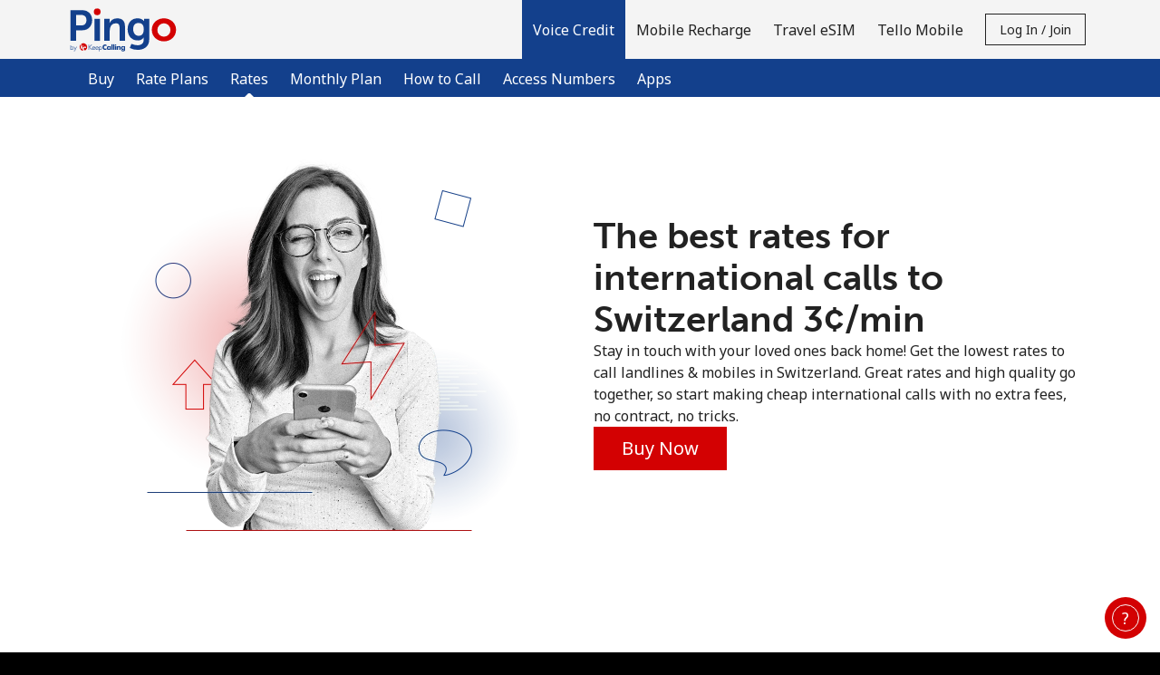

--- FILE ---
content_type: text/html; charset=UTF-8
request_url: https://pingo.com/international-calls/Switzerland
body_size: 64401
content:
<!doctype html>
<html lang='en' dir='ltr' id='content_html'>
<head>
	<meta charset='utf-8'>
			<title>International calls to Switzerland ⁦3¢⁩/min | Pingo.com</title>
				<meta http-equiv='X-UA-Compatible' content='IE=edge, chrome=1'>
<meta http-equiv='content-language' content='en'>


<meta name='Author' content='Pingo'>
	<meta name='Description' content='Call Switzerland at the best rates. Amazing quality and cheap international calls with Pingo.com, reliable online calling cards and phone cards to Switzerland.'>
	<meta name='Keywords' content='international calling rates, voip call rates, long distance rates, calling rates world wide, cheap call international rates, cheap long distance rates, cheap international calling rates, cheapest international calling rates, best rates to call, best long distance rates, how to call abroad with the best rates'>
<meta name='Copyright' content='© 2026 Miron Enterprises. All rights reserved.'>
<meta name='Revisit-After' content='15 Days'>

	<meta name='robots' content='index, follow'>

<meta name='viewport' content='initial-scale=1.0, width=device-width'>
<meta http-equiv='imagetoolbar' content='no'>
<meta http-equiv='Window-target' content='_top'>

<meta property='og:type' content='website'>
<meta property='og:site_name' content='Pingo'>
<meta property='og:url' content='https://pingo.com/'>
<meta property='og:image' content='https://pingo.com/images/fb_share.jpg'>
<meta property='og:title' content='Keep in Touch with Pingo!'>
<meta property='og:description' content='Best rates for international calls &amp; mobile recharges!'>

<meta name='application-name' content='Pingo'>
<meta name='theme-color' content='#FFFFFF'>
<meta name='apple-mobile-web-app-title' content='Pingo'>
<meta name='msapplication-TileColor' content='#FFFFFF'>
<meta name='msapplication-TileImage' content='/images/favicons/mstile-144x144.png'>
<meta name='msapplication-config' content='/browserconfig.xml'>

	<meta name='google-site-verification' content='ZaiGnjqyfVswZYQARnN6dMNIvcZ0bHacnR_3J2YWh6Q'>
	<meta property='fb:admins' content='100000241227579'>
<link rel='manifest' href='/manifest.json?page_name=international-calls'>
<link rel="icon" href='/images/favicons/favicon.ico' sizes="32x32">
<link rel="icon" href= '/images/favicons/favicon.svg' type="image/svg+xml">
<link rel="apple-touch-icon" href= '/images/favicons/apple-touch-icon.png'>


	<link rel='canonical' href='https://pingo.com/international-calls/Switzerland'>


				<link rel='preconnect' href='https://fonts.gstatic.com' crossorigin>
		<link rel='preconnect' href='https://use.typekit.net' crossorigin>
					<link rel='preconnect' href='https://fonts.googleapis.com'>
			<link href='//fonts.googleapis.com/css?family=Noto+Sans:400,700&subset=cyrillic,cyrillic-ext,devanagari,greek,greek-ext,latin-ext,vietnamese&display=swap' rel='stylesheet'>
							<link rel='stylesheet' href='https://use.typekit.net/igi8iqh.css'>
							
									
																									
										
					
							
		
		
		
		
		<link rel='stylesheet' href='/css/darkblue-red/bootstrap.min.css?__lm__=1769181485' type='text/css' media='all' nonce="ac8b4fb0c042a8af5a73e7e05649e64e">
<link rel='stylesheet' href='/css/darkblue-red/store_v4.min.css?__lm__=1769181485' type='text/css' media='all' nonce="ac8b4fb0c042a8af5a73e7e05649e64e">
<link rel='stylesheet' href='/css/darkblue-red/product_voice.min.css?__lm__=1769181485' type='text/css' media='all' nonce="ac8b4fb0c042a8af5a73e7e05649e64e">
<link rel='stylesheet' href='/css/darkblue-red/product_rate_plan.min.css?__lm__=1769181485' type='text/css' media='all' nonce="ac8b4fb0c042a8af5a73e7e05649e64e">
<link rel='stylesheet' href='/css/darkblue-red/product_mobile_recharge.min.css?__lm__=1769181485' type='text/css' media='all' nonce="ac8b4fb0c042a8af5a73e7e05649e64e">
<link rel='stylesheet' href='/css/darkblue-red/product_travel_sim.min.css?__lm__=1769181485' type='text/css' media='all' nonce="ac8b4fb0c042a8af5a73e7e05649e64e">


				<noscript>
			<link rel='stylesheet' href='/css/darkblue-red/flags_v4.min.css?__lm__=1769181485' type='text/css' media='all'>
		</noscript>

			
	
	
				<script nonce='3a7d9ac325c080cc03ef5c86805ed075'>
			window.console.log = function () {};
			window.console.warn = function() {};
			window.console.error = function() {};
		</script>
	</head>
<body class='international-calls '>
<noscript>
		<div class='bg-warning color-white p-30 text-center'>
		In order to view all our website features you need to <a href="https://www.enablejavascript.io/en" target="_blank" rel="noreferrer noopener">enable Javascript.</a>
	</div>
</noscript>

								


<header id='nav-wrapper'>
	<nav class='navbar-kc w-100 no-repeat-print '>
		<div class='navbar-kc-inner position-relative submenu-open'>
			<div class='container'>
				<div class='row'>
					<div class='col links-col d-flex align-items-center align-items-stretch position-static px-lg-0'>
						<a href='/' class='d-flex align-items-center pr-10 order-first' aria-label='homepage'>
										<img
			class='logo logo-svg img-fluid'
			src='https://pingo.com/images/logo.svg'
			alt='Pingo.com'
							style='height:6.2rem'
					>
	
						</a>

						<div class='navbar-links d-none d-lg-flex ml-lg-auto align-items-center align-items-stretch mt-30 mt-lg-0 w-100 w-lg-auto hide-print'>
																<a
		class='nav-link cursor-pointer active '
		href='/'
		id='product-credit-mainlink'
		role='button'
	>
		<strong>			Voice Credit
		</strong>	</a>
			<div class='navbar-sublinks mb-10 mb-lg-0 w-100'>
	<div class='navbar-sublinks-inner d-flex w-100'>
		<div class='container position-relative'>
			<div class='row'>
				<div class='col sublinks-col d-flex pb-5 pb-lg-0'>
					
											<a href='/buy/voice' class='nav-link '>
															Buy
														</a>
											<a href='/rate-plans' class='nav-link '>
															Rate Plans
														</a>
											<a href='/international-calls' class='nav-link active'>
							<strong>								Rates
								</strong>						</a>
											<a href='/calling-plan' class='nav-link '>
															Monthly Plan
														</a>
											<a href='/how_to_call' class='nav-link '>
															How to Call
														</a>
											<a href='/access_numbers' class='nav-link '>
															Access Numbers
														</a>
											<a href='/apps' class='nav-link '>
															Apps
														</a>
					
									</div>
			</div>
		</div>
	</div>
</div>
		<a
		class='nav-link cursor-pointer '
		href='/buy/mobile_recharge'
		id='product-mr-mainlink'
		role='button'
	>
					Mobile Recharge
			</a>
		<a
		class='nav-link cursor-pointer '
		href='/travel_sim'
		id='product-travel_sim-mainlink'
		role='button'
	>
					Travel eSIM
			</a>
		<a
		class='nav-link cursor-pointer '
		href='/product/choose_tello'
		id='product-tello-mainlink'
		role='button'
	>
					Tello Mobile
			</a>
								
															<div id="mobile-account-actions-wrapper" class='d-flex d-lg-none align-items-center w-100 mb-20'>
									<div class="w-100">
										<a href='/account/login'
											id='mobile-login-menu-btn'
											class='btn btn-primary w-100 justify-content-center font-weight-normal d-none'
										>
											Log in
										</a>
									</div>
									<div class="w-100">
										<a href='/account/register'
											id='mobile-register-menu-btn'
											class='btn btn-primary w-100 justify-content-center font-weight-normal d-none'
										>
											Join
										</a>
									</div>
								</div>
																	<div class='align-items-center d-none d-lg-flex'>
										<button id='login-register-menu-btn' class='btn btn-sm btn-outline-primary text-capitalize' type='button'>
											Log in / Join
										</button>
									</div>
															
													</div>
												<div id='mobile-menu' class='burger d-flex d-lg-none align-items-center justify-content-center order-2 cursor-pointer ml-5'
						     role='button'
						     aria-label='menu'
						>
							
							<svg viewBox='0 0 19 19' class='icon-menu-hamburger cursor-pointer hide-print' width='30' height='30' data-name='default'>
								<use xlink:href='#icon-menu-hamburger'></use>
							</svg>

							<svg viewBox='0 0 19 19' class='icon-menu-close cursor-pointer hide-print d-none' width='30' height='30'  data-name='close'>
								<use xlink:href='#icon-menu-close'></use>
							</svg>
						</div>
					</div>
				</div>
			</div>
		</div>
		<div id='page-message-container' class='cursor-pointer'></div>
	</nav>
</header>

<div id='contact-container' class='bg-grey-light'></div>

	<div id='login-register-container' class='bg-grey-light'>
					<div class='bg-grey-light' id='register-holder'>
				
<div class='container-fluid bg-grey-light'>
	<div class='row justify-content-center'>
		<div class='col-12 col-sm-10 col-md-8 col-lg-6 col-xl-4'>
			<div class='pb-50 py-sm-40'>
								<h2 class='my-30 mb-0 text-center m-logo'>Welcome!</h2>
				<div class='text-center'>Already have an account? <b><a href="/account/login">LOG IN →</a></b></div>
				<div class='mt-30 mt-md-50 mb-30 text-center'>Sign up with</div>
								<div>
					<form
						method='post'
						id='form_register_new_account'
						name='form_register_new_account'
						action='/account/process_register'
					>
						<input type="hidden" name="_token" value="3e7d1764ff492c5bf470d70c3d09a164:5f175af5a2ea44010c1ef749bc32b67d:1769406089" />
<input class="hidden" type="text" id="_nothing_dc52f14ec291ce96" name="_nothing_dc52f14ec291ce96" value="" autocomplete="off" aria-label="_nothing_dc52f14ec291ce96" />
<input type="hidden" name="_snowman" value="☃" />

																		<div class='form-group'>
							<input
								type='text'
								id='first_name'
								class='form-control bg-white'
								name='first_name'
								placeholder='First Name'
								aria-label='First Name'
								value=''
								autocomplete='given-name'
							>
						</div>
						<div class='form-group'>
							<input
								type='text'
								id='last_name'
								class='form-control bg-white'
								name='last_name'
								placeholder='Last Name'
								aria-label='Last Name'
								value=''
								autocomplete='family-name'
							>
						</div>
												<div class='form-group'>
							<input
								type='email'
								id='login'
								class='form-control bg-white'
								name='login'
								placeholder='Email'
								aria-label='Email'
								value=''
								autocomplete='email'
							>
						</div>
													<div class='form-group'>
								<div class='input-group'>
									<input
										type='password'
										name='password'
										class='form-control bg-white'
										placeholder='Password'
										aria-label='Password'
										autocomplete='new-password'
									>
									<div class='input-group-append'>
										<a href='#' class='link toggle-password input-group-text' aria-label='Show/Hide password'>
											<svg viewBox='0 0 24 24' class='icon-small'>
												<use xlink:href='#svg_password-hide'></use>
											</svg>
										</a>
									</div>
								</div>
																											<div class='password-strength'>
		<div class='password-strength-progress'>
			<div class='progressbar progressbar-0' role='progressbar'>
				<div class='bar'></div>
			</div>
			<div class='progressbar progressbar-1' role='progressbar'>
				<div class='bar'></div>
			</div>
			<div class='progressbar progressbar-2' role='progressbar'>
				<div class='bar'></div>
			</div>
			<div class='progressbar progressbar-3' role='progressbar'>
				<div class='bar'></div>
			</div>
		</div>
		<div class='password-strength-message'>
			<div class='text'>No password created</div>
		</div>
		<div class='password-strength-constrains'>
			
			<div class='constrain constrain-limit'>
				<div aria-hidden='true'>
					<div class='constrain-icon icon-alert'>
						<svg viewBox='0 0 16 16' style='height:1.6rem;width:1.6rem;'>
							<use xlink:href='#svg_exclamation-triangle-fill'></use>
							<use xlink:href='#svg_exclamation-triangle-fill_1'></use>
						</svg>
					</div>
					<div class='constrain-icon icon-check d-none'>
						<svg viewBox='0 0 16 16' style='height:1.6rem;width:1.6rem;'>
							<use xlink:href='#svg_check-circle'></use>
							<use xlink:href='#svg_check-circle_1'></use>
						</svg>
					</div>
				</div>
				<div class='constrain-text'>Minimum 8 characters</div>
			</div>
			<div class='constrain constrain-upper'>
				<div aria-hidden='true'>
					<div class='constrain-icon icon-alert'>
						<svg viewBox='0 0 16 16' style='height:1.6rem;width:1.6rem;'>
							<use xlink:href='#svg_exclamation-triangle-fill'></use>
							<use xlink:href='#svg_exclamation-triangle-fill_1'></use>
						</svg>
					</div>
					<div class='constrain-icon icon-check d-none'>
						<svg viewBox='0 0 16 16' style='height:1.6rem;width:1.6rem;'>
							<use xlink:href='#svg_check-circle'></use>
							<use xlink:href='#svg_check-circle_1'></use>
						</svg>
					</div>
				</div>
				<div class='constrain-text'>An uppercase & lowercase letter</div>
			</div>
			<div class='constrain constrain-number'>
				<div aria-hidden='true'>
					<div class='constrain-icon icon-alert'>
						<svg viewBox='0 0 16 16' style='height:1.6rem;width:1.6rem;'>
							<use xlink:href='#svg_exclamation-triangle-fill'></use>
							<use xlink:href='#svg_exclamation-triangle-fill_1'></use>
						</svg>
					</div>
					<div class='constrain-icon icon-check d-none'>
						<svg viewBox='0 0 16 16' style='height:1.6rem;width:1.6rem;'>
							<use xlink:href='#svg_check-circle'></use>
							<use xlink:href='#svg_check-circle_1'></use>
						</svg>
					</div>
				</div>
				<div class='constrain-text'>A number</div>
			</div>
			<div class='constrain constrain-special'>
				<div aria-hidden='true'>
					<div class='constrain-icon icon-alert'>
						<svg viewBox='0 0 16 16' style='height:1.6rem;width:1.6rem;'>
							<use xlink:href='#svg_exclamation-triangle-fill'></use>
							<use xlink:href='#svg_exclamation-triangle-fill_1'></use>
						</svg>
					</div>
					<div class='constrain-icon icon-check d-none'>
						<svg viewBox='0 0 16 16' style='height:1.6rem;width:1.6rem;'>
							<use xlink:href='#svg_check-circle'></use>
							<use xlink:href='#svg_check-circle_1'></use>
						</svg>
					</div>
				</div>
				<div class='constrain-text'>A special character</div>
			</div>
		</div>
	</div>

															</div>
							<div class='form-group'>
								<div class='input-group'>
									<input
										type='password'
										name='confirm_password'
										class='form-control bg-white'
										placeholder='Confirm password'
										aria-label='Confirm password'
										autocomplete='new-password'
									>
									<div class='input-group-append'>
										<a href='#' class='link toggle-password input-group-text' aria-label='Show/Hide password'>
											<svg viewBox='0 0 24 24' class='icon-small'>
												<use xlink:href='#svg_password-hide'></use>
											</svg>
										</a>
									</div>
								</div>
							</div>
																									
							<div class='d-flex align-items-center mb-20'>
								<div
									rel='nofollow'
									data-toggle='popover'
									data-trigger='focus'
									data-container='body'
									data-content='All your future payments will be made in the currency you select right now. You will not be able to change this currency in the future.'
									data-placement='top'
									aria-label='All your future payments will be made in the currency you select right now. You will not be able to change this currency in the future.'
									tabindex='0'
								>
									<svg viewBox='0 0 24 24' style='width: 2.4rem; height: 2.4rem;'>
										<use xlink:href='#icon-various--info'></use>
									</svg>
								</div>
								<select name='selected_currency' class='form-control form-control-sm w-auto border-0 bg-transparent' aria-label='All your future payments will be made in the currency you select right now. You will not be able to change this currency in the future.'>
																														<option
												value='6' 
												class='pl-0'
											>
												AUD
											</option>
																																								<option
												value='5' 
												class='pl-0'
											>
												CAD
											</option>
																																								<option
												value='2' 
												class='pl-0'
											>
												EUR
											</option>
																																								<option
												value='3' 
												class='pl-0'
											>
												GBP
											</option>
																																								<option
												value='1' selected='selected'
												class='pl-0'
											>
												USD
											</option>
																											</select>
							</div>
												<div class='custom-control custom-checkbox mt-10'>
							<input type='checkbox' class='custom-control-input' name='newsletter' id='i_newsletter'>
							<label class='custom-control-label' for='i_newsletter'>Stay in touch to get our best deals.</label>
						</div>
						<div class='custom-control custom-checkbox mt-10'>
							<input type='checkbox' class='custom-control-input' name='terms_and_conditions' id='i_terms_and_conditions'>
							<label class='custom-control-label w-100' for='i_terms_and_conditions' style='text-wrap: balance;'>By opening an account on this website, I agree to these <a href="/terms">Terms and Conditions.</a></label>
						</div>
						<div class='mt-30'>
							<button class='btn btn-secondary w-100' type='submit'>Join</button>
						</div>
					</form>
				</div>
			</div>
		</div>
	</div>
</div>


			</div>

			<div class='bg-grey-light' id='login-holder'>
				

<div class='container-fluid bg-grey-light'>
	<div class='row justify-content-center'>
		<div class='col-12 col-sm-10 col-md-8 col-lg-6 col-xl-4'>
			<div class='pb-50 py-sm-40'>
				<h2 class='my-30 mb-0 text-center m-logo'>
					Hello!
				</h2>
				<div class='text-center'>
					Sign in or <b><a href="/account/register">JOIN NOW →</a></b>
				</div>
				<div class='mt-30'>
					<form id='account_login_form' method='post' action='/account_process_login' novalidate>
						<input type="hidden" name="_token" value="3e7d1764ff492c5bf470d70c3d09a164:5f175af5a2ea44010c1ef749bc32b67d:1769406089" />
<input class="hidden" type="text" id="_nothing_cb7346b57f8aa766" name="_nothing_cb7346b57f8aa766" value="" autocomplete="off" aria-label="_nothing_cb7346b57f8aa766" />
<input type="hidden" name="_snowman" value="☃" />

																								<div class='form-group'>
							<input type='email'
								id='username'
								class='form-control bg-white'
								name='username'
								placeholder='Email'
								aria-label='Email'
								autocomplete='username'
							>
						</div>
						<div class='form-group'>
							<div class='input-group'>
								<input
									id='password'
									type='password'
									class='form-control bg-white'
									name='password'
									placeholder='Password'
									aria-label='Password'
									autocomplete='current-password'
								>
								<div class='input-group-append'>
									<a href='#' class='link toggle-password input-group-text' aria-label='Show/Hide password'>
										<svg viewBox='0 0 24 24' class='icon-small'>
											<use xlink:href='#svg_password-hide'></use>
										</svg>
									</a>
								</div>
							</div>
						</div>
						<div class='form-group text-right color-gray-medium'>
							<a
								href='/account/forgot_password'
								id='forgot-password'
								style='color : #555555;'
							>Forgot Password &rarr;</a>
						</div>
						<div class='mt-30'>
							<button type='submit' value='submit' class='btn btn-secondary w-100'>Log in</button>
						</div>
						
											</form>
				</div>
			</div>
		</div>
	</div>
</div>
			</div>
			</div>

<main class='page-content'>
		
			
		<div class='alternate-bg-section'>
		<div class='hero-voice international-calls-hero-voice pb-30'>
			<div class='bg-international-calls-CH use_hero_image'>
				<div class='container pt-30 pt-md-40 pt-lg-50 pb-40 pb-md-50 pb-lg-60'>
					<div class='row'>
						<div class='col-lg-6 d-none d-md-flex justify-content-center mb-30 mb-lg-0'>
							<img
								src='/images/darkblue-red/international_calls_desktop@2x.webp'
								alt=''
								width='450'
								height='450'
							>
						</div>
						<div class='col-lg-6 d-flex justify-content-center flex-column gap-3'>
							<h1 class='m-0 text-center text-lg-left'>
																	The best rates for international calls to Switzerland ⁦3¢⁩/min
															</h1>
							<p class='m-0'>
								Stay in touch with your loved ones back home! Get the lowest rates to call landlines & mobiles in Switzerland.
Great rates and high quality go together, so start making cheap international calls with no extra fees, no contract, no tricks.
							</p>
							<div class='d-flex justify-content-center d-lg-block'>
								<a
									href='/buy/voice?destination=SWITZERLAND'
									class='btn btn-secondary'
								>Buy Now</a>
							</div>
						</div>
					</div>
				</div>
			</div>
			<div class='color-dark'>
				
								




<div class='container'>
	<div class='row text-center hero-voice '>
								<div class='col-12  pt-20 pb-30 mt-20'>
								
	<link rel='stylesheet' href='/css/darkblue-red/country_auto_complete.min.css?__lm__=1769181485' type='text/css' media='all' nonce="ac8b4fb0c042a8af5a73e7e05649e64e">


<div class='d-flex flex-column gap-2 gap-sm-3 mt-10'>
	<div class='d-flex flex-column justify-content-center text-center'>
		<h1 class='m-0 pt-10 pb-15 py-md-0'>
			Where do you want to call
		</h1>
			</div>
	<div class='d-block d-md-flex align-items-center justify-content-center text-center mb-20'>
						<form action='/international-calls' method='get'>
			<input type='hidden' name='currency' value='USD'>
			<div class='form-group my-0'>
				<div class='input-group mb-3'>
					<div class='hero-country-wrapper input-group'>
													<div class='country-flag-holder flag-CH'></div>
												<input
							type='text'
							class='js-auto-complete-input form-control input-black input-transparent'
							placeholder='Country or number'
							value='Switzerland'
							aria-label='Enter the country where you want to call or the destination number in international format: Country Code + Local Number.'
							id='destination'
							name='destination'
							autocomplete='off'
						>
						<div class='js-auto-complete-suggestions auto-complete-results'></div>
						<div class='input-group-append'>
							<button class='btn btn-black country-input-button' type='submit'>
								<svg class='mt-n2 ' width='23' height='23' viewBox='0 0 23 23'>
									<use xlink:href='#svg_Icon-search'></use>
								</svg>
								<span>Rates</span>
							</button>
																							<div class='d-none d-sm-block'>
														<div class='dropdown h-100 pl-sm-30 pt-10 pt-sm-0 cursor-pointer'>
			<div
				id='rates-693321158'
				class='d-flex h-100 align-items-center rates_change_currency'
				data-toggle='dropdown'
				data-selected-currency='USD'
				aria-haspopup='true'
				aria-expanded='false'
			>
				<span class='fs-16 pr-5'>USD</span>
									
	<svg viewBox='0 0 24 24'
					class='icon-small'
							style=''
			>
		<use xlink:href='#chevron-large-down'></use>
	</svg>

			</div>
			<div class='dropdown-menu' aria-labelledby='rates-693321158'>
																								<a
							href='/international-calls/Switzerland?currency=CAD'
							class='dropdown-item'
						>CAD</a>
																				<a
							href='/international-calls/Switzerland?currency=AUD'
							class='dropdown-item'
						>AUD</a>
																				<a
							href='/international-calls/Switzerland?currency=EUR'
							class='dropdown-item'
						>EUR</a>
																				<a
							href='/international-calls/Switzerland?currency=GBP'
							class='dropdown-item'
						>GBP</a>
												</div>
		</div>
	
								</div>
													</div>
					</div>
				</div>
														<div class='d-sm-none d-flex flex-row-reverse pr-25'>
											<div class='dropdown h-100 pl-sm-30 pt-10 pt-sm-0 cursor-pointer'>
			<div
				id='rates-1710226736'
				class='d-flex h-100 align-items-center rates_change_currency'
				data-toggle='dropdown'
				data-selected-currency='USD'
				aria-haspopup='true'
				aria-expanded='false'
			>
				<span class='fs-16 pr-5'>USD</span>
									
	<svg viewBox='0 0 24 24'
					class='icon-small'
							style=''
			>
		<use xlink:href='#chevron-large-down'></use>
	</svg>

			</div>
			<div class='dropdown-menu' aria-labelledby='rates-1710226736'>
																								<a
							href='/international-calls/Switzerland?currency=CAD'
							class='dropdown-item'
						>CAD</a>
																				<a
							href='/international-calls/Switzerland?currency=AUD'
							class='dropdown-item'
						>AUD</a>
																				<a
							href='/international-calls/Switzerland?currency=EUR'
							class='dropdown-item'
						>EUR</a>
																				<a
							href='/international-calls/Switzerland?currency=GBP'
							class='dropdown-item'
						>GBP</a>
												</div>
		</div>
	
					</div>
							</div>
		</form>
	</div>

	<div class='hero-rates-wrapper text-center d-flex flex-column flex-md-row justify-content-center'>
						<div class='d-flex col-md-4 mb-20 mb-md-0'>
									
				<a href='/rate-plans' aria-label='Pingo Premium' class='text-decoration-none w-100'>
					<div
			class='rate-plan-card rate-plan-card-premium fs-14'
			data-template_type='url'
			data-rate_plan_id='125'
			data-rate_plan_code='premium-rate-prod'
		>
			<div class='plan-name card-accent' data-placeholder='plan-type'>
				<svg
					viewBox='0 0 38 28'
					style='max-width: 4rem'
					class='rate-plan-identifier-sm'
				>
					<use xlink:href='#rate-plan-identifier'></use>
				</svg>
				<p class='fs-18 px-5 mb-0'><strong>Pingo Premium</strong></p>
				<div class='rate-plan-icon'>
					<svg class='' viewBox='-3 -3 69 69' style='height:3.2rem;width:3.2rem;'>
						<use xlink:href='#holder-circle-checkmark' class='circle-checkmark'></use>
						<use xlink:href='#checkmark' class='color-white stroke-white' transform='translate(17, 10)'></use>
					</svg>
				</div>
			</div>

			<div class='plan-rates' data-clean='1'>
									<div class='destination-country'>
						<strong>Switzerland</strong>
					</div>
																														
						<div class='destination-entry'>
							<span class='pr-5'>Landline</span>
							<strong>⁦5¢⁩/min</strong>
						</div>
																	
						<div class='destination-entry'>
							<span class='pr-5'>Mobile</span>
							<strong>⁦18¢⁩/min</strong>
						</div>
										<hr>
							</div>
			<div class='plan-features'>
				<p
					class='mb-0 color-grey-medium'
					data-placeholder='plan-price'>No monthly fee</p>
														<p class='mb-0 text-lowercase'>1 Minute Rounding</p>
													<p class='mb-0'>
													180 days since last use
											</p>
							</div>
							<div class='plan-bottom card-accent p-10'>
					Find out more
					
					<svg viewBox='0 0 22 27' class='color-white' style='height:2.2rem;width:1.8rem;margin-top: -0.4rem;'>
						<use xlink:href='#icon-arrow--large'></use>
					</svg>
				</div>
					</div>
	
		</a>
	
	</div>
	<div class='d-flex col-md-4 '>
									
				<a href='/rate-plans' aria-label='Pingo Platinum' class='text-decoration-none w-100'>
					<div
			class='rate-plan-card rate-plan-card-platinum fs-14'
			data-template_type='url'
			data-rate_plan_id='127'
			data-rate_plan_code='platinum-rate-prod'
		>
			<div class='plan-name card-accent' data-placeholder='plan-type'>
				<svg
					viewBox='0 0 38 28'
					style='max-width: 4rem'
					class='rate-plan-identifier-sm'
				>
					<use xlink:href='#rate-plan-identifier'></use>
				</svg>
				<p class='fs-18 px-5 mb-0'><strong>Pingo Platinum</strong></p>
				<div class='rate-plan-icon'>
					<svg class='' viewBox='-3 -3 69 69' style='height:3.2rem;width:3.2rem;'>
						<use xlink:href='#holder-circle-checkmark' class='circle-checkmark'></use>
						<use xlink:href='#checkmark' class='color-white stroke-white' transform='translate(17, 10)'></use>
					</svg>
				</div>
			</div>

			<div class='plan-rates' data-clean='1'>
									<div class='destination-country'>
						<strong>Switzerland</strong>
					</div>
																														
						<div class='destination-entry'>
							<span class='pr-5'>Landline</span>
							<strong>⁦3¢⁩/min</strong>
						</div>
																	
						<div class='destination-entry'>
							<span class='pr-5'>Mobile</span>
							<strong>⁦14.9¢⁩/min</strong>
						</div>
										<hr>
							</div>
			<div class='plan-features'>
				<p
					class='mb-0 color-grey-medium'
					data-placeholder='plan-price'>⁦$0.98⁩/month</p>
														<p class='mb-0 text-lowercase'>1 Minute Rounding</p>
													<p class='mb-0'>
													Valid until closed
											</p>
							</div>
							<div class='plan-bottom card-accent p-10'>
					Find out more
					
					<svg viewBox='0 0 22 27' class='color-white' style='height:2.2rem;width:1.8rem;margin-top: -0.4rem;'>
						<use xlink:href='#icon-arrow--large'></use>
					</svg>
				</div>
					</div>
	
		</a>
	
	</div>
			</div>
	<div class='mb-20 d-flex align-items-center justify-content-center text-center'>
											<div class='d-flex flex-column mt-10 mt-sm-0 color-white w-100 align-items-center'>
							<div class='row'>
					<div class='col-12 col-md-8 offset-md-2'>
						<p class='color-grey-medium my-30'>Choose a Pingo rate plan along with your first Voice Credit purchase. It's quite easy: just pick the plan that best suits your calling needs, whether you get in touch with your loved ones frequently, or just occasionally.
Don't worry, you can switch plans at any time from your account Dashboard.</p>
					</div>
				</div>
																							
																								<a
				href='/buy/voice?destination=Switzerland'
				class='btn btn-secondary d-inline-block mb-20 mb-lg-0'
			>Buy Voice Credit</a>
								</div>
	</div>
</div>


			<div class='text-center d-none d-lg-block my-20'>
			<a id='see-all-rates-trigger' class='color-grey-dark d-inline-block' href='#all-rates-large-table'>
				See all rates &rarr;
			</a>
		</div>
	
	









	
	
	</div>

				
			</div>
</div>
			</div>
			<div class='container'>
				<div class='row'>
					<div class='col-12 col-md-8 offset-md-2'>
						<p class='text-center color-grey-silver fs-12'>The prepaid credit is a digital calling card available online and is made for virtual international calls. No physical product will be delivered.</p>
					</div>
				</div>
			</div>
		</div>

					<div class='international-calls-whyus bg-alternate'>
				<div class='container'>
					<div class='pt-30 pt-sm-40 pt-md-50 pb-10 pb-sm-20 pb-md-30'>
			<div class='text-center mb-30'>
							<h2 class='m-0'>Why us?</h2>
													<div class='row justify-content-center mt-20 mt-md-30'>
					<div class='col-md-9'>
													<p class='m-0'>Because we offer the best deal for your pocket: low rates and huge savings on your phone bill. You can make high quality calls to any destination in the world, any way that you like: using an access number or the Pingo app for iOS or Android. Also, our experienced Customer Support team is at your service 24/7.</p>
											</div>
				</div>
				<hr class='my-30 my-md-40'>
					</div>
	
			
		<div class='row justify-content-center'>
							<div class='col-md-3 text-center mb-30'>
					<div class='d-flex flex-column align-items-center mb-15'>
						<svg class='color-responsive' viewBox='0 0 64 64' width='32' height='32'>
							<use xlink:href='#holder-circle-checkmark'></use>
							<use xlink:href='#checkmark' class='color-primary' transform='translate(17, 10)'></use>
						</svg>
					</div>
											<p class='display-4 mb-10'>No hidden fees</p>
																<p class=' color-grey-medium mb-0'>Pay only for the minutes you use. No hidden charges or other fees.</p>
									</div>
							<div class='col-md-3 text-center mb-30'>
					<div class='d-flex flex-column align-items-center mb-15'>
						<svg class='color-responsive' viewBox='0 0 64 64' width='32' height='32'>
							<use xlink:href='#holder-circle-checkmark'></use>
							<use xlink:href='#checkmark' class='color-primary' transform='translate(17, 10)'></use>
						</svg>
					</div>
											<p class='display-4 mb-10'>Choose your calling rates</p>
																<p class=' color-grey-medium mb-0'>Get the rates that suite you best for occasional or frequent calling.</p>
									</div>
							<div class='col-md-3 text-center mb-30'>
					<div class='d-flex flex-column align-items-center mb-15'>
						<svg class='color-responsive' viewBox='0 0 64 64' width='32' height='32'>
							<use xlink:href='#holder-circle-checkmark'></use>
							<use xlink:href='#checkmark' class='color-primary' transform='translate(17, 10)'></use>
						</svg>
					</div>
											<p class='display-4 mb-10'>⁦$5⁩ Minimum Order</p>
																<p class=' color-grey-medium mb-0'>Try Voice Credit for a low minimum order and enjoy long international calls.</p>
									</div>
							<div class='col-md-3 text-center mb-30'>
					<div class='d-flex flex-column align-items-center mb-15'>
						<svg class='color-responsive' viewBox='0 0 64 64' width='32' height='32'>
							<use xlink:href='#holder-circle-checkmark'></use>
							<use xlink:href='#checkmark' class='color-primary' transform='translate(17, 10)'></use>
						</svg>
					</div>
											<p class='display-4 mb-10'>100% Quality Guarantee</p>
																<p class=' color-grey-medium mb-0'>Great call quality guaranteed by the latest telecom technologies.</p>
									</div>
					</div>
	
	</div>
				</div>
			</div>
		
		<div class='international-calls-large-rates-table bg-alternate bg-app-white'>
			<div class='container' id='all-rates-large-table'>
				<div class='row justify-content-center'>
					<div class='col-12 pt-30 pt-md-50 pb-30'>
													<div class='text-center'>
								<h2 class='m-0'>Other great rates</h2>
							</div>
											</div>
					<div class='col-12 col-xl-10 pb-30 pb-md-50'>
												
<div class='all-rates-table'>
	<div class='d-flex justify-content-between align-items-center flex-wrap' id='allrates' role='tablist'>
					<a
				class='text-dark nav-link px-5 '
				id='A-tab'
				role='tab'
				data-toggle='pill'
				href='#A'
				aria-controls='A'
				aria-selected='true'
			>
				<strong>A</strong>
			</a>
					<a
				class='text-dark nav-link px-5 '
				id='B-tab'
				role='tab'
				data-toggle='pill'
				href='#B'
				aria-controls='B'
				aria-selected='true'
			>
				<strong>B</strong>
			</a>
					<a
				class='text-dark nav-link px-5 '
				id='C-tab'
				role='tab'
				data-toggle='pill'
				href='#C'
				aria-controls='C'
				aria-selected='true'
			>
				<strong>C</strong>
			</a>
					<a
				class='text-dark nav-link px-5 '
				id='D-tab'
				role='tab'
				data-toggle='pill'
				href='#D'
				aria-controls='D'
				aria-selected='true'
			>
				<strong>D</strong>
			</a>
					<a
				class='text-dark nav-link px-5 '
				id='E-tab'
				role='tab'
				data-toggle='pill'
				href='#E'
				aria-controls='E'
				aria-selected='true'
			>
				<strong>E</strong>
			</a>
					<a
				class='text-dark nav-link px-5 '
				id='F-tab'
				role='tab'
				data-toggle='pill'
				href='#F'
				aria-controls='F'
				aria-selected='true'
			>
				<strong>F</strong>
			</a>
					<a
				class='text-dark nav-link px-5 '
				id='G-tab'
				role='tab'
				data-toggle='pill'
				href='#G'
				aria-controls='G'
				aria-selected='true'
			>
				<strong>G</strong>
			</a>
					<a
				class='text-dark nav-link px-5 '
				id='H-tab'
				role='tab'
				data-toggle='pill'
				href='#H'
				aria-controls='H'
				aria-selected='true'
			>
				<strong>H</strong>
			</a>
					<a
				class='text-dark nav-link px-5 '
				id='I-tab'
				role='tab'
				data-toggle='pill'
				href='#I'
				aria-controls='I'
				aria-selected='true'
			>
				<strong>I</strong>
			</a>
					<a
				class='text-dark nav-link px-5 '
				id='J-tab'
				role='tab'
				data-toggle='pill'
				href='#J'
				aria-controls='J'
				aria-selected='true'
			>
				<strong>J</strong>
			</a>
					<a
				class='text-dark nav-link px-5 '
				id='K-tab'
				role='tab'
				data-toggle='pill'
				href='#K'
				aria-controls='K'
				aria-selected='true'
			>
				<strong>K</strong>
			</a>
					<a
				class='text-dark nav-link px-5 '
				id='L-tab'
				role='tab'
				data-toggle='pill'
				href='#L'
				aria-controls='L'
				aria-selected='true'
			>
				<strong>L</strong>
			</a>
					<a
				class='text-dark nav-link px-5 '
				id='M-tab'
				role='tab'
				data-toggle='pill'
				href='#M'
				aria-controls='M'
				aria-selected='true'
			>
				<strong>M</strong>
			</a>
					<a
				class='text-dark nav-link px-5 '
				id='N-tab'
				role='tab'
				data-toggle='pill'
				href='#N'
				aria-controls='N'
				aria-selected='true'
			>
				<strong>N</strong>
			</a>
					<a
				class='text-dark nav-link px-5 '
				id='O-tab'
				role='tab'
				data-toggle='pill'
				href='#O'
				aria-controls='O'
				aria-selected='true'
			>
				<strong>O</strong>
			</a>
					<a
				class='text-dark nav-link px-5 '
				id='P-tab'
				role='tab'
				data-toggle='pill'
				href='#P'
				aria-controls='P'
				aria-selected='true'
			>
				<strong>P</strong>
			</a>
					<a
				class='text-dark nav-link px-5 '
				id='Q-tab'
				role='tab'
				data-toggle='pill'
				href='#Q'
				aria-controls='Q'
				aria-selected='true'
			>
				<strong>Q</strong>
			</a>
					<a
				class='text-dark nav-link px-5 '
				id='R-tab'
				role='tab'
				data-toggle='pill'
				href='#R'
				aria-controls='R'
				aria-selected='true'
			>
				<strong>R</strong>
			</a>
					<a
				class='text-dark nav-link px-5 active'
				id='S-tab'
				role='tab'
				data-toggle='pill'
				href='#S'
				aria-controls='S'
				aria-selected='true'
			>
				<strong>S</strong>
			</a>
					<a
				class='text-dark nav-link px-5 '
				id='T-tab'
				role='tab'
				data-toggle='pill'
				href='#T'
				aria-controls='T'
				aria-selected='true'
			>
				<strong>T</strong>
			</a>
					<a
				class='text-dark nav-link px-5 '
				id='U-tab'
				role='tab'
				data-toggle='pill'
				href='#U'
				aria-controls='U'
				aria-selected='true'
			>
				<strong>U</strong>
			</a>
					<a
				class='text-dark nav-link px-5 '
				id='V-tab'
				role='tab'
				data-toggle='pill'
				href='#V'
				aria-controls='V'
				aria-selected='true'
			>
				<strong>V</strong>
			</a>
					<a
				class='text-dark nav-link px-5 '
				id='W-tab'
				role='tab'
				data-toggle='pill'
				href='#W'
				aria-controls='W'
				aria-selected='true'
			>
				<strong>W</strong>
			</a>
					<a
				class='text-dark nav-link px-5 '
				id='Y-tab'
				role='tab'
				data-toggle='pill'
				href='#Y'
				aria-controls='Y'
				aria-selected='true'
			>
				<strong>Y</strong>
			</a>
					<a
				class='text-dark nav-link px-5 '
				id='Z-tab'
				role='tab'
				data-toggle='pill'
				href='#Z'
				aria-controls='Z'
				aria-selected='true'
			>
				<strong>Z</strong>
			</a>
			</div>
	<div class='tab-content overflow-hidden-y bg-white' id='rates-table-content' style='max-height: 440px;'>
					<div class='tab-pane ' id='A' role='tabpanel' aria-labelledby='A-tab'>
				<div class='table-responsive'>
					<table class='table table-borderless'>
						<thead>
							<tr>
								<th scope='col'>Destination</th>
																											<th class='color-premium text-uppercase' scope='col'><strong>Pingo Premium</strong></th>
																			<th class='color-platinum text-uppercase' scope='col'><strong>Pingo Platinum</strong></th>
																									<th scope='col'>SMS</th>
							</tr>
						</thead>
						<tbody>
																				<tr class='rc'>
								<td colspan='4'>
									<div class='country-flag flag-AB'></div>
									<a href='/international-calls/Abkhazia'>
										Abkhazia
									</a>
								</td>
							</tr>

															<tr class='rd lr'>
									<td>
										<a href='/international-calls/Abkhazia'>
											Landline
										</a>
									</td>
																														<td>
												<a href='/international-calls/Abkhazia'>
													⁦22.9¢⁩/min
												</a>
											</td>
																																<td>
												<a href='/international-calls/Abkhazia'>
													⁦21.5¢⁩/min
												</a>
											</td>
																							<td>
													<a href='/international-calls/Abkhazia'>
														-
													</a>
												</td>
																																						</tr>
																											<tr class='rc'>
								<td colspan='4'>
									<div class='country-flag flag-AF'></div>
									<a href='/international-calls/Afghanistan'>
										Afghanistan
									</a>
								</td>
							</tr>

															<tr class='rd '>
									<td>
										<a href='/international-calls/Afghanistan'>
											Landline
										</a>
									</td>
																														<td>
												<a href='/international-calls/Afghanistan'>
													⁦17¢⁩/min
												</a>
											</td>
																																<td>
												<a href='/international-calls/Afghanistan'>
													⁦15.9¢⁩/min
												</a>
											</td>
																							<td>
													<a href='/international-calls/Afghanistan'>
														-
													</a>
												</td>
																																						</tr>
															<tr class='rd lr'>
									<td>
										<a href='/international-calls/Afghanistan'>
											Mobile
										</a>
									</td>
																														<td>
												<a href='/international-calls/Afghanistan'>
													⁦17¢⁩/min
												</a>
											</td>
																																<td>
												<a href='/international-calls/Afghanistan'>
													⁦15.9¢⁩/min
												</a>
											</td>
																							<td>
													<a href='/international-calls/Afghanistan'>
														⁦38¢⁩
													</a>
												</td>
																																						</tr>
																											<tr class='rc'>
								<td colspan='4'>
									<div class='country-flag flag-AL'></div>
									<a href='/international-calls/Albania'>
										Albania
									</a>
								</td>
							</tr>

															<tr class='rd '>
									<td>
										<a href='/international-calls/Albania'>
											Landline
										</a>
									</td>
																														<td>
												<a href='/international-calls/Albania'>
													⁦20.9¢⁩/min
												</a>
											</td>
																																<td>
												<a href='/international-calls/Albania'>
													⁦19.5¢⁩/min
												</a>
											</td>
																							<td>
													<a href='/international-calls/Albania'>
														-
													</a>
												</td>
																																						</tr>
															<tr class='rd lr'>
									<td>
										<a href='/international-calls/Albania'>
											Mobile
										</a>
									</td>
																														<td>
												<a href='/international-calls/Albania'>
													⁦37.5¢⁩/min
												</a>
											</td>
																																<td>
												<a href='/international-calls/Albania'>
													⁦35.5¢⁩/min
												</a>
											</td>
																							<td>
													<a href='/international-calls/Albania'>
														⁦11¢⁩
													</a>
												</td>
																																						</tr>
																											<tr class='rc'>
								<td colspan='4'>
									<div class='country-flag flag-DZ'></div>
									<a href='/international-calls/Algeria'>
										Algeria
									</a>
								</td>
							</tr>

															<tr class='rd '>
									<td>
										<a href='/international-calls/Algeria'>
											Landline
										</a>
									</td>
																														<td>
												<a href='/international-calls/Algeria'>
													⁦7.5¢⁩/min
												</a>
											</td>
																																<td>
												<a href='/international-calls/Algeria'>
													⁦6.9¢⁩/min
												</a>
											</td>
																							<td>
													<a href='/international-calls/Algeria'>
														-
													</a>
												</td>
																																						</tr>
															<tr class='rd lr'>
									<td>
										<a href='/international-calls/Algeria'>
											Mobile
										</a>
									</td>
																														<td>
												<a href='/international-calls/Algeria'>
													⁦79.9¢⁩/min
												</a>
											</td>
																																<td>
												<a href='/international-calls/Algeria'>
													⁦74.9¢⁩/min
												</a>
											</td>
																							<td>
													<a href='/international-calls/Algeria'>
														-
													</a>
												</td>
																																						</tr>
																											<tr class='rc'>
								<td colspan='4'>
									<div class='country-flag flag-AS'></div>
									<a href='/international-calls/American%20Samoa'>
										American Samoa
									</a>
								</td>
							</tr>

															<tr class='rd '>
									<td>
										<a href='/international-calls/American%20Samoa'>
											Landline
										</a>
									</td>
																														<td>
												<a href='/international-calls/American%20Samoa'>
													⁦13.9¢⁩/min
												</a>
											</td>
																																<td>
												<a href='/international-calls/American%20Samoa'>
													⁦12.9¢⁩/min
												</a>
											</td>
																							<td>
													<a href='/international-calls/American%20Samoa'>
														-
													</a>
												</td>
																																						</tr>
															<tr class='rd lr'>
									<td>
										<a href='/international-calls/American%20Samoa'>
											Mobile
										</a>
									</td>
																														<td>
												<a href='/international-calls/American%20Samoa'>
													⁦16.9¢⁩/min
												</a>
											</td>
																																<td>
												<a href='/international-calls/American%20Samoa'>
													⁦13.5¢⁩/min
												</a>
											</td>
																							<td>
													<a href='/international-calls/American%20Samoa'>
														-
													</a>
												</td>
																																						</tr>
																											<tr class='rc'>
								<td colspan='4'>
									<div class='country-flag flag-AD'></div>
									<a href='/international-calls/Andorra'>
										Andorra
									</a>
								</td>
							</tr>

															<tr class='rd '>
									<td>
										<a href='/international-calls/Andorra'>
											Landline
										</a>
									</td>
																														<td>
												<a href='/international-calls/Andorra'>
													⁦4.7¢⁩/min
												</a>
											</td>
																																<td>
												<a href='/international-calls/Andorra'>
													⁦3.7¢⁩/min
												</a>
											</td>
																							<td>
													<a href='/international-calls/Andorra'>
														-
													</a>
												</td>
																																						</tr>
															<tr class='rd lr'>
									<td>
										<a href='/international-calls/Andorra'>
											Mobile
										</a>
									</td>
																														<td>
												<a href='/international-calls/Andorra'>
													⁦22.5¢⁩/min
												</a>
											</td>
																																<td>
												<a href='/international-calls/Andorra'>
													⁦20.9¢⁩/min
												</a>
											</td>
																							<td>
													<a href='/international-calls/Andorra'>
														⁦11¢⁩
													</a>
												</td>
																																						</tr>
																											<tr class='rc'>
								<td colspan='4'>
									<div class='country-flag flag-AO'></div>
									<a href='/international-calls/Angola'>
										Angola
									</a>
								</td>
							</tr>

															<tr class='rd '>
									<td>
										<a href='/international-calls/Angola'>
											Landline
										</a>
									</td>
																														<td>
												<a href='/international-calls/Angola'>
													⁦24.9¢⁩/min
												</a>
											</td>
																																<td>
												<a href='/international-calls/Angola'>
													⁦22.9¢⁩/min
												</a>
											</td>
																							<td>
													<a href='/international-calls/Angola'>
														-
													</a>
												</td>
																																						</tr>
															<tr class='rd lr'>
									<td>
										<a href='/international-calls/Angola'>
											Mobile
										</a>
									</td>
																														<td>
												<a href='/international-calls/Angola'>
													⁦43.5¢⁩/min
												</a>
											</td>
																																<td>
												<a href='/international-calls/Angola'>
													⁦40.9¢⁩/min
												</a>
											</td>
																							<td>
													<a href='/international-calls/Angola'>
														⁦32¢⁩
													</a>
												</td>
																																						</tr>
																											<tr class='rc'>
								<td colspan='4'>
									<div class='country-flag flag-AI'></div>
									<a href='/international-calls/Anguilla'>
										Anguilla
									</a>
								</td>
							</tr>

															<tr class='rd '>
									<td>
										<a href='/international-calls/Anguilla'>
											Landline
										</a>
									</td>
																														<td>
												<a href='/international-calls/Anguilla'>
													⁦25.5¢⁩/min
												</a>
											</td>
																																<td>
												<a href='/international-calls/Anguilla'>
													⁦23.9¢⁩/min
												</a>
											</td>
																							<td>
													<a href='/international-calls/Anguilla'>
														-
													</a>
												</td>
																																						</tr>
															<tr class='rd lr'>
									<td>
										<a href='/international-calls/Anguilla'>
											Mobile
										</a>
									</td>
																														<td>
												<a href='/international-calls/Anguilla'>
													⁦24.9¢⁩/min
												</a>
											</td>
																																<td>
												<a href='/international-calls/Anguilla'>
													⁦26.5¢⁩/min
												</a>
											</td>
																							<td>
													<a href='/international-calls/Anguilla'>
														⁦5¢⁩
													</a>
												</td>
																																						</tr>
																											<tr class='rc'>
								<td colspan='4'>
									<div class='country-flag flag-AG'></div>
									<a href='/international-calls/Antigua%20and%20Barbuda'>
										Antigua And Barbuda
									</a>
								</td>
							</tr>

															<tr class='rd '>
									<td>
										<a href='/international-calls/Antigua%20and%20Barbuda'>
											Landline
										</a>
									</td>
																														<td>
												<a href='/international-calls/Antigua%20and%20Barbuda'>
													⁦25.9¢⁩/min
												</a>
											</td>
																																<td>
												<a href='/international-calls/Antigua%20and%20Barbuda'>
													⁦24.5¢⁩/min
												</a>
											</td>
																							<td>
													<a href='/international-calls/Antigua%20and%20Barbuda'>
														-
													</a>
												</td>
																																						</tr>
															<tr class='rd lr'>
									<td>
										<a href='/international-calls/Antigua%20and%20Barbuda'>
											Mobile
										</a>
									</td>
																														<td>
												<a href='/international-calls/Antigua%20and%20Barbuda'>
													⁦27.5¢⁩/min
												</a>
											</td>
																																<td>
												<a href='/international-calls/Antigua%20and%20Barbuda'>
													⁦25.5¢⁩/min
												</a>
											</td>
																							<td>
													<a href='/international-calls/Antigua%20and%20Barbuda'>
														⁦11¢⁩
													</a>
												</td>
																																						</tr>
																											<tr class='rc'>
								<td colspan='4'>
									<div class='country-flag flag-AR'></div>
									<a href='/international-calls/Argentina'>
										Argentina
									</a>
								</td>
							</tr>

															<tr class='rd '>
									<td>
										<a href='/international-calls/Argentina'>
											Landline
										</a>
									</td>
																														<td>
												<a href='/international-calls/Argentina'>
													⁦1¢⁩/min
												</a>
											</td>
																																<td>
												<a href='/international-calls/Argentina'>
													⁦0.7¢⁩/min
												</a>
											</td>
																							<td>
													<a href='/international-calls/Argentina'>
														-
													</a>
												</td>
																																						</tr>
															<tr class='rd lr'>
									<td>
										<a href='/international-calls/Argentina'>
											Mobile
										</a>
									</td>
																														<td>
												<a href='/international-calls/Argentina'>
													⁦13.9¢⁩/min
												</a>
											</td>
																																<td>
												<a href='/international-calls/Argentina'>
													⁦11.9¢⁩/min
												</a>
											</td>
																							<td>
													<a href='/international-calls/Argentina'>
														⁦14¢⁩
													</a>
												</td>
																																						</tr>
																											<tr class='rc'>
								<td colspan='4'>
									<div class='country-flag flag-AM'></div>
									<a href='/international-calls/Armenia'>
										Armenia
									</a>
								</td>
							</tr>

															<tr class='rd '>
									<td>
										<a href='/international-calls/Armenia'>
											Landline
										</a>
									</td>
																														<td>
												<a href='/international-calls/Armenia'>
													⁦20.5¢⁩/min
												</a>
											</td>
																																<td>
												<a href='/international-calls/Armenia'>
													⁦18.9¢⁩/min
												</a>
											</td>
																							<td>
													<a href='/international-calls/Armenia'>
														-
													</a>
												</td>
																																						</tr>
															<tr class='rd lr'>
									<td>
										<a href='/international-calls/Armenia'>
											Mobile
										</a>
									</td>
																														<td>
												<a href='/international-calls/Armenia'>
													⁦24.9¢⁩/min
												</a>
											</td>
																																<td>
												<a href='/international-calls/Armenia'>
													⁦23.5¢⁩/min
												</a>
											</td>
																							<td>
													<a href='/international-calls/Armenia'>
														-
													</a>
												</td>
																																						</tr>
																											<tr class='rc'>
								<td colspan='4'>
									<div class='country-flag flag-AW'></div>
									<a href='/international-calls/Aruba'>
										Aruba
									</a>
								</td>
							</tr>

															<tr class='rd '>
									<td>
										<a href='/international-calls/Aruba'>
											Landline
										</a>
									</td>
																														<td>
												<a href='/international-calls/Aruba'>
													⁦15.5¢⁩/min
												</a>
											</td>
																																<td>
												<a href='/international-calls/Aruba'>
													⁦13.9¢⁩/min
												</a>
											</td>
																							<td>
													<a href='/international-calls/Aruba'>
														-
													</a>
												</td>
																																						</tr>
															<tr class='rd lr'>
									<td>
										<a href='/international-calls/Aruba'>
											Mobile
										</a>
									</td>
																														<td>
												<a href='/international-calls/Aruba'>
													⁦23.5¢⁩/min
												</a>
											</td>
																																<td>
												<a href='/international-calls/Aruba'>
													⁦21.9¢⁩/min
												</a>
											</td>
																							<td>
													<a href='/international-calls/Aruba'>
														-
													</a>
												</td>
																																						</tr>
																											<tr class='rc'>
								<td colspan='4'>
									<div class='country-flag flag-AC'></div>
									<a href='/international-calls/Ascension%20Island'>
										Ascension Island
									</a>
								</td>
							</tr>

															<tr class='rd lr'>
									<td>
										<a href='/international-calls/Ascension%20Island'>
											All country
										</a>
									</td>
																														<td>
												<a href='/international-calls/Ascension%20Island'>
													⁦250¢⁩/min
												</a>
											</td>
																																<td>
												<a href='/international-calls/Ascension%20Island'>
													⁦200¢⁩/min
												</a>
											</td>
																							<td>
													<a href='/international-calls/Ascension%20Island'>
														-
													</a>
												</td>
																																						</tr>
																											<tr class='rc'>
								<td colspan='4'>
									<div class='country-flag flag-AU'></div>
									<a href='/international-calls/Australia'>
										Australia
									</a>
								</td>
							</tr>

															<tr class='rd '>
									<td>
										<a href='/international-calls/Australia'>
											Landline
										</a>
									</td>
																														<td>
												<a href='/international-calls/Australia'>
													⁦1.7¢⁩/min
												</a>
											</td>
																																<td>
												<a href='/international-calls/Australia'>
													⁦1.1¢⁩/min
												</a>
											</td>
																							<td>
													<a href='/international-calls/Australia'>
														-
													</a>
												</td>
																																						</tr>
															<tr class='rd lr'>
									<td>
										<a href='/international-calls/Australia'>
											Mobile
										</a>
									</td>
																														<td>
												<a href='/international-calls/Australia'>
													⁦2.9¢⁩/min
												</a>
											</td>
																																<td>
												<a href='/international-calls/Australia'>
													⁦2.3¢⁩/min
												</a>
											</td>
																							<td>
													<a href='/international-calls/Australia'>
														⁦7¢⁩
													</a>
												</td>
																																						</tr>
																											<tr class='rc'>
								<td colspan='4'>
									<div class='country-flag flag-AT'></div>
									<a href='/international-calls/Austria'>
										Austria
									</a>
								</td>
							</tr>

															<tr class='rd '>
									<td>
										<a href='/international-calls/Austria'>
											Landline
										</a>
									</td>
																														<td>
												<a href='/international-calls/Austria'>
													⁦3.9¢⁩/min
												</a>
											</td>
																																<td>
												<a href='/international-calls/Austria'>
													⁦2.9¢⁩/min
												</a>
											</td>
																							<td>
													<a href='/international-calls/Austria'>
														-
													</a>
												</td>
																																						</tr>
															<tr class='rd lr'>
									<td>
										<a href='/international-calls/Austria'>
											Mobile
										</a>
									</td>
																														<td>
												<a href='/international-calls/Austria'>
													⁦11.5¢⁩/min
												</a>
											</td>
																																<td>
												<a href='/international-calls/Austria'>
													⁦9.5¢⁩/min
												</a>
											</td>
																							<td>
													<a href='/international-calls/Austria'>
														⁦7¢⁩
													</a>
												</td>
																																						</tr>
																											<tr class='rc'>
								<td colspan='4'>
									<div class='country-flag flag-AZ'></div>
									<a href='/international-calls/Azerbaijan'>
										Azerbaijan
									</a>
								</td>
							</tr>

															<tr class='rd '>
									<td>
										<a href='/international-calls/Azerbaijan'>
											Landline
										</a>
									</td>
																														<td>
												<a href='/international-calls/Azerbaijan'>
													⁦24¢⁩/min
												</a>
											</td>
																																<td>
												<a href='/international-calls/Azerbaijan'>
													⁦19.9¢⁩/min
												</a>
											</td>
																							<td>
													<a href='/international-calls/Azerbaijan'>
														-
													</a>
												</td>
																																						</tr>
															<tr class='rd lr'>
									<td>
										<a href='/international-calls/Azerbaijan'>
											Mobile
										</a>
									</td>
																														<td>
												<a href='/international-calls/Azerbaijan'>
													⁦33¢⁩/min
												</a>
											</td>
																																<td>
												<a href='/international-calls/Azerbaijan'>
													⁦30¢⁩/min
												</a>
											</td>
																							<td>
													<a href='/international-calls/Azerbaijan'>
														⁦35¢⁩
													</a>
												</td>
																																						</tr>
																			</tbody>
					</table>
				</div>
			</div>
					<div class='tab-pane ' id='B' role='tabpanel' aria-labelledby='B-tab'>
				<div class='table-responsive'>
					<table class='table table-borderless'>
						<thead>
							<tr>
								<th scope='col'>Destination</th>
																											<th class='color-premium text-uppercase' scope='col'><strong>Pingo Premium</strong></th>
																			<th class='color-platinum text-uppercase' scope='col'><strong>Pingo Platinum</strong></th>
																									<th scope='col'>SMS</th>
							</tr>
						</thead>
						<tbody>
																				<tr class='rc'>
								<td colspan='4'>
									<div class='country-flag flag-BS'></div>
									<a href='/international-calls/Bahamas'>
										Bahamas
									</a>
								</td>
							</tr>

															<tr class='rd '>
									<td>
										<a href='/international-calls/Bahamas'>
											Landline
										</a>
									</td>
																														<td>
												<a href='/international-calls/Bahamas'>
													⁦22.9¢⁩/min
												</a>
											</td>
																																<td>
												<a href='/international-calls/Bahamas'>
													⁦21.3¢⁩/min
												</a>
											</td>
																							<td>
													<a href='/international-calls/Bahamas'>
														-
													</a>
												</td>
																																						</tr>
															<tr class='rd lr'>
									<td>
										<a href='/international-calls/Bahamas'>
											Mobile
										</a>
									</td>
																														<td>
												<a href='/international-calls/Bahamas'>
													⁦22¢⁩/min
												</a>
											</td>
																																<td>
												<a href='/international-calls/Bahamas'>
													⁦21.6¢⁩/min
												</a>
											</td>
																							<td>
													<a href='/international-calls/Bahamas'>
														⁦7¢⁩
													</a>
												</td>
																																						</tr>
																											<tr class='rc'>
								<td colspan='4'>
									<div class='country-flag flag-BH'></div>
									<a href='/international-calls/Bahrain'>
										Bahrain
									</a>
								</td>
							</tr>

															<tr class='rd '>
									<td>
										<a href='/international-calls/Bahrain'>
											Landline
										</a>
									</td>
																														<td>
												<a href='/international-calls/Bahrain'>
													⁦13.5¢⁩/min
												</a>
											</td>
																																<td>
												<a href='/international-calls/Bahrain'>
													⁦12.5¢⁩/min
												</a>
											</td>
																							<td>
													<a href='/international-calls/Bahrain'>
														-
													</a>
												</td>
																																						</tr>
															<tr class='rd lr'>
									<td>
										<a href='/international-calls/Bahrain'>
											Mobile
										</a>
									</td>
																														<td>
												<a href='/international-calls/Bahrain'>
													⁦14.5¢⁩/min
												</a>
											</td>
																																<td>
												<a href='/international-calls/Bahrain'>
													⁦12.9¢⁩/min
												</a>
											</td>
																							<td>
													<a href='/international-calls/Bahrain'>
														⁦5¢⁩
													</a>
												</td>
																																						</tr>
																											<tr class='rc'>
								<td colspan='4'>
									<div class='country-flag flag-BD'></div>
									<a href='/international-calls/Bangladesh'>
										Bangladesh
									</a>
								</td>
							</tr>

															<tr class='rd '>
									<td>
										<a href='/international-calls/Bangladesh'>
											Landline
										</a>
									</td>
																														<td>
												<a href='/international-calls/Bangladesh'>
													⁦3.9¢⁩/min
												</a>
											</td>
																																<td>
												<a href='/international-calls/Bangladesh'>
													⁦2.9¢⁩/min
												</a>
											</td>
																							<td>
													<a href='/international-calls/Bangladesh'>
														-
													</a>
												</td>
																																						</tr>
															<tr class='rd lr'>
									<td>
										<a href='/international-calls/Bangladesh'>
											Mobile
										</a>
									</td>
																														<td>
												<a href='/international-calls/Bangladesh'>
													⁦3.9¢⁩/min
												</a>
											</td>
																																<td>
												<a href='/international-calls/Bangladesh'>
													⁦2.9¢⁩/min
												</a>
											</td>
																							<td>
													<a href='/international-calls/Bangladesh'>
														-
													</a>
												</td>
																																						</tr>
																											<tr class='rc'>
								<td colspan='4'>
									<div class='country-flag flag-BB'></div>
									<a href='/international-calls/Barbados'>
										Barbados
									</a>
								</td>
							</tr>

															<tr class='rd '>
									<td>
										<a href='/international-calls/Barbados'>
											Landline
										</a>
									</td>
																														<td>
												<a href='/international-calls/Barbados'>
													⁦20¢⁩/min
												</a>
											</td>
																																<td>
												<a href='/international-calls/Barbados'>
													⁦16.9¢⁩/min
												</a>
											</td>
																							<td>
													<a href='/international-calls/Barbados'>
														-
													</a>
												</td>
																																						</tr>
															<tr class='rd lr'>
									<td>
										<a href='/international-calls/Barbados'>
											Mobile
										</a>
									</td>
																														<td>
												<a href='/international-calls/Barbados'>
													⁦29¢⁩/min
												</a>
											</td>
																																<td>
												<a href='/international-calls/Barbados'>
													⁦23¢⁩/min
												</a>
											</td>
																							<td>
													<a href='/international-calls/Barbados'>
														-
													</a>
												</td>
																																						</tr>
																											<tr class='rc'>
								<td colspan='4'>
									<div class='country-flag flag-BY'></div>
									<a href='/international-calls/Belarus'>
										Belarus
									</a>
								</td>
							</tr>

															<tr class='rd '>
									<td>
										<a href='/international-calls/Belarus'>
											Landline
										</a>
									</td>
																														<td>
												<a href='/international-calls/Belarus'>
													⁦39¢⁩/min
												</a>
											</td>
																																<td>
												<a href='/international-calls/Belarus'>
													⁦31.9¢⁩/min
												</a>
											</td>
																							<td>
													<a href='/international-calls/Belarus'>
														-
													</a>
												</td>
																																						</tr>
															<tr class='rd lr'>
									<td>
										<a href='/international-calls/Belarus'>
											Mobile
										</a>
									</td>
																														<td>
												<a href='/international-calls/Belarus'>
													⁦39¢⁩/min
												</a>
											</td>
																																<td>
												<a href='/international-calls/Belarus'>
													⁦31.9¢⁩/min
												</a>
											</td>
																							<td>
													<a href='/international-calls/Belarus'>
														-
													</a>
												</td>
																																						</tr>
																											<tr class='rc'>
								<td colspan='4'>
									<div class='country-flag flag-BE'></div>
									<a href='/international-calls/Belgium'>
										Belgium
									</a>
								</td>
							</tr>

															<tr class='rd '>
									<td>
										<a href='/international-calls/Belgium'>
											Landline
										</a>
									</td>
																														<td>
												<a href='/international-calls/Belgium'>
													⁦2.5¢⁩/min
												</a>
											</td>
																																<td>
												<a href='/international-calls/Belgium'>
													⁦1.7¢⁩/min
												</a>
											</td>
																							<td>
													<a href='/international-calls/Belgium'>
														-
													</a>
												</td>
																																						</tr>
															<tr class='rd lr'>
									<td>
										<a href='/international-calls/Belgium'>
											Mobile
										</a>
									</td>
																														<td>
												<a href='/international-calls/Belgium'>
													⁦15.5¢⁩/min
												</a>
											</td>
																																<td>
												<a href='/international-calls/Belgium'>
													⁦13.8¢⁩/min
												</a>
											</td>
																							<td>
													<a href='/international-calls/Belgium'>
														⁦11¢⁩
													</a>
												</td>
																																						</tr>
																											<tr class='rc'>
								<td colspan='4'>
									<div class='country-flag flag-BZ'></div>
									<a href='/international-calls/Belize'>
										Belize
									</a>
								</td>
							</tr>

															<tr class='rd '>
									<td>
										<a href='/international-calls/Belize'>
											Landline
										</a>
									</td>
																														<td>
												<a href='/international-calls/Belize'>
													⁦29¢⁩/min
												</a>
											</td>
																																<td>
												<a href='/international-calls/Belize'>
													⁦23¢⁩/min
												</a>
											</td>
																							<td>
													<a href='/international-calls/Belize'>
														-
													</a>
												</td>
																																						</tr>
															<tr class='rd lr'>
									<td>
										<a href='/international-calls/Belize'>
											Mobile
										</a>
									</td>
																														<td>
												<a href='/international-calls/Belize'>
													⁦29¢⁩/min
												</a>
											</td>
																																<td>
												<a href='/international-calls/Belize'>
													⁦23¢⁩/min
												</a>
											</td>
																							<td>
													<a href='/international-calls/Belize'>
														⁦14¢⁩
													</a>
												</td>
																																						</tr>
																											<tr class='rc'>
								<td colspan='4'>
									<div class='country-flag flag-BJ'></div>
									<a href='/international-calls/Benin'>
										Benin
									</a>
								</td>
							</tr>

															<tr class='rd '>
									<td>
										<a href='/international-calls/Benin'>
											Landline
										</a>
									</td>
																														<td>
												<a href='/international-calls/Benin'>
													⁦31¢⁩/min
												</a>
											</td>
																																<td>
												<a href='/international-calls/Benin'>
													⁦30¢⁩/min
												</a>
											</td>
																							<td>
													<a href='/international-calls/Benin'>
														-
													</a>
												</td>
																																						</tr>
															<tr class='rd lr'>
									<td>
										<a href='/international-calls/Benin'>
											Mobile
										</a>
									</td>
																														<td>
												<a href='/international-calls/Benin'>
													⁦31¢⁩/min
												</a>
											</td>
																																<td>
												<a href='/international-calls/Benin'>
													⁦30¢⁩/min
												</a>
											</td>
																							<td>
													<a href='/international-calls/Benin'>
														-
													</a>
												</td>
																																						</tr>
																											<tr class='rc'>
								<td colspan='4'>
									<div class='country-flag flag-BM'></div>
									<a href='/international-calls/Bermuda'>
										Bermuda
									</a>
								</td>
							</tr>

															<tr class='rd '>
									<td>
										<a href='/international-calls/Bermuda'>
											Landline
										</a>
									</td>
																														<td>
												<a href='/international-calls/Bermuda'>
													⁦7.5¢⁩/min
												</a>
											</td>
																																<td>
												<a href='/international-calls/Bermuda'>
													⁦5.5¢⁩/min
												</a>
											</td>
																							<td>
													<a href='/international-calls/Bermuda'>
														-
													</a>
												</td>
																																						</tr>
															<tr class='rd lr'>
									<td>
										<a href='/international-calls/Bermuda'>
											Mobile
										</a>
									</td>
																														<td>
												<a href='/international-calls/Bermuda'>
													⁦5.1¢⁩/min
												</a>
											</td>
																																<td>
												<a href='/international-calls/Bermuda'>
													⁦4.1¢⁩/min
												</a>
											</td>
																							<td>
													<a href='/international-calls/Bermuda'>
														⁦16¢⁩
													</a>
												</td>
																																						</tr>
																											<tr class='rc'>
								<td colspan='4'>
									<div class='country-flag flag-BT'></div>
									<a href='/international-calls/Bhutan'>
										Bhutan
									</a>
								</td>
							</tr>

															<tr class='rd '>
									<td>
										<a href='/international-calls/Bhutan'>
											Landline
										</a>
									</td>
																														<td>
												<a href='/international-calls/Bhutan'>
													⁦15¢⁩/min
												</a>
											</td>
																																<td>
												<a href='/international-calls/Bhutan'>
													⁦12¢⁩/min
												</a>
											</td>
																							<td>
													<a href='/international-calls/Bhutan'>
														-
													</a>
												</td>
																																						</tr>
															<tr class='rd lr'>
									<td>
										<a href='/international-calls/Bhutan'>
											Mobile
										</a>
									</td>
																														<td>
												<a href='/international-calls/Bhutan'>
													⁦5.7¢⁩/min
												</a>
											</td>
																																<td>
												<a href='/international-calls/Bhutan'>
													⁦4.9¢⁩/min
												</a>
											</td>
																							<td>
													<a href='/international-calls/Bhutan'>
														-
													</a>
												</td>
																																						</tr>
																											<tr class='rc'>
								<td colspan='4'>
									<div class='country-flag flag-BO'></div>
									<a href='/international-calls/Bolivia'>
										Bolivia
									</a>
								</td>
							</tr>

															<tr class='rd '>
									<td>
										<a href='/international-calls/Bolivia'>
											Landline
										</a>
									</td>
																														<td>
												<a href='/international-calls/Bolivia'>
													⁦10.5¢⁩/min
												</a>
											</td>
																																<td>
												<a href='/international-calls/Bolivia'>
													⁦9.9¢⁩/min
												</a>
											</td>
																							<td>
													<a href='/international-calls/Bolivia'>
														-
													</a>
												</td>
																																						</tr>
															<tr class='rd lr'>
									<td>
										<a href='/international-calls/Bolivia'>
											Mobile
										</a>
									</td>
																														<td>
												<a href='/international-calls/Bolivia'>
													⁦17.5¢⁩/min
												</a>
											</td>
																																<td>
												<a href='/international-calls/Bolivia'>
													⁦16.9¢⁩/min
												</a>
											</td>
																							<td>
													<a href='/international-calls/Bolivia'>
														-
													</a>
												</td>
																																						</tr>
																											<tr class='rc'>
								<td colspan='4'>
									<div class='country-flag flag-BA'></div>
									<a href='/international-calls/Bosnia%20and%20Herzegovina'>
										Bosnia And Herzegovina
									</a>
								</td>
							</tr>

															<tr class='rd '>
									<td>
										<a href='/international-calls/Bosnia%20and%20Herzegovina'>
											Landline
										</a>
									</td>
																														<td>
												<a href='/international-calls/Bosnia%20and%20Herzegovina'>
													⁦17.9¢⁩/min
												</a>
											</td>
																																<td>
												<a href='/international-calls/Bosnia%20and%20Herzegovina'>
													⁦16.5¢⁩/min
												</a>
											</td>
																							<td>
													<a href='/international-calls/Bosnia%20and%20Herzegovina'>
														-
													</a>
												</td>
																																						</tr>
															<tr class='rd lr'>
									<td>
										<a href='/international-calls/Bosnia%20and%20Herzegovina'>
											Mobile
										</a>
									</td>
																														<td>
												<a href='/international-calls/Bosnia%20and%20Herzegovina'>
													⁦43.9¢⁩/min
												</a>
											</td>
																																<td>
												<a href='/international-calls/Bosnia%20and%20Herzegovina'>
													⁦41.5¢⁩/min
												</a>
											</td>
																							<td>
													<a href='/international-calls/Bosnia%20and%20Herzegovina'>
														⁦11¢⁩
													</a>
												</td>
																																						</tr>
																											<tr class='rc'>
								<td colspan='4'>
									<div class='country-flag flag-BW'></div>
									<a href='/international-calls/Botswana'>
										Botswana
									</a>
								</td>
							</tr>

															<tr class='rd '>
									<td>
										<a href='/international-calls/Botswana'>
											Landline
										</a>
									</td>
																														<td>
												<a href='/international-calls/Botswana'>
													⁦19.5¢⁩/min
												</a>
											</td>
																																<td>
												<a href='/international-calls/Botswana'>
													⁦18.2¢⁩/min
												</a>
											</td>
																							<td>
													<a href='/international-calls/Botswana'>
														-
													</a>
												</td>
																																						</tr>
															<tr class='rd lr'>
									<td>
										<a href='/international-calls/Botswana'>
											Mobile
										</a>
									</td>
																														<td>
												<a href='/international-calls/Botswana'>
													⁦24¢⁩/min
												</a>
											</td>
																																<td>
												<a href='/international-calls/Botswana'>
													⁦22.4¢⁩/min
												</a>
											</td>
																							<td>
													<a href='/international-calls/Botswana'>
														⁦7¢⁩
													</a>
												</td>
																																						</tr>
																											<tr class='rc'>
								<td colspan='4'>
									<div class='country-flag flag-BR'></div>
									<a href='/international-calls/Brazil'>
										Brazil
									</a>
								</td>
							</tr>

															<tr class='rd '>
									<td>
										<a href='/international-calls/Brazil'>
											Landline
										</a>
									</td>
																														<td>
												<a href='/international-calls/Brazil'>
													⁦3.9¢⁩/min
												</a>
											</td>
																																<td>
												<a href='/international-calls/Brazil'>
													⁦2.5¢⁩/min
												</a>
											</td>
																							<td>
													<a href='/international-calls/Brazil'>
														-
													</a>
												</td>
																																						</tr>
															<tr class='rd lr'>
									<td>
										<a href='/international-calls/Brazil'>
											Mobile
										</a>
									</td>
																														<td>
												<a href='/international-calls/Brazil'>
													⁦7¢⁩/min
												</a>
											</td>
																																<td>
												<a href='/international-calls/Brazil'>
													⁦5¢⁩/min
												</a>
											</td>
																							<td>
													<a href='/international-calls/Brazil'>
														⁦5¢⁩
													</a>
												</td>
																																						</tr>
																											<tr class='rc'>
								<td colspan='4'>
									<div class='country-flag flag-VG'></div>
									<a href='/international-calls/British%20Virgin%20Islands'>
										British Virgin Islands
									</a>
								</td>
							</tr>

															<tr class='rd '>
									<td>
										<a href='/international-calls/British%20Virgin%20Islands'>
											Landline
										</a>
									</td>
																														<td>
												<a href='/international-calls/British%20Virgin%20Islands'>
													⁦24.9¢⁩/min
												</a>
											</td>
																																<td>
												<a href='/international-calls/British%20Virgin%20Islands'>
													⁦23.5¢⁩/min
												</a>
											</td>
																							<td>
													<a href='/international-calls/British%20Virgin%20Islands'>
														-
													</a>
												</td>
																																						</tr>
															<tr class='rd lr'>
									<td>
										<a href='/international-calls/British%20Virgin%20Islands'>
											Mobile
										</a>
									</td>
																														<td>
												<a href='/international-calls/British%20Virgin%20Islands'>
													⁦25.9¢⁩/min
												</a>
											</td>
																																<td>
												<a href='/international-calls/British%20Virgin%20Islands'>
													⁦24.5¢⁩/min
												</a>
											</td>
																							<td>
													<a href='/international-calls/British%20Virgin%20Islands'>
														⁦16¢⁩
													</a>
												</td>
																																						</tr>
																											<tr class='rc'>
								<td colspan='4'>
									<div class='country-flag flag-BN'></div>
									<a href='/international-calls/Brunei'>
										Brunei
									</a>
								</td>
							</tr>

															<tr class='rd '>
									<td>
										<a href='/international-calls/Brunei'>
											Landline
										</a>
									</td>
																														<td>
												<a href='/international-calls/Brunei'>
													⁦22.9¢⁩/min
												</a>
											</td>
																																<td>
												<a href='/international-calls/Brunei'>
													⁦21.5¢⁩/min
												</a>
											</td>
																							<td>
													<a href='/international-calls/Brunei'>
														-
													</a>
												</td>
																																						</tr>
															<tr class='rd lr'>
									<td>
										<a href='/international-calls/Brunei'>
											Mobile
										</a>
									</td>
																														<td>
												<a href='/international-calls/Brunei'>
													⁦22.9¢⁩/min
												</a>
											</td>
																																<td>
												<a href='/international-calls/Brunei'>
													⁦21.5¢⁩/min
												</a>
											</td>
																							<td>
													<a href='/international-calls/Brunei'>
														⁦8¢⁩
													</a>
												</td>
																																						</tr>
																											<tr class='rc'>
								<td colspan='4'>
									<div class='country-flag flag-BG'></div>
									<a href='/international-calls/Bulgaria'>
										Bulgaria
									</a>
								</td>
							</tr>

															<tr class='rd '>
									<td>
										<a href='/international-calls/Bulgaria'>
											Landline
										</a>
									</td>
																														<td>
												<a href='/international-calls/Bulgaria'>
													⁦5.8¢⁩/min
												</a>
											</td>
																																<td>
												<a href='/international-calls/Bulgaria'>
													⁦3.7¢⁩/min
												</a>
											</td>
																							<td>
													<a href='/international-calls/Bulgaria'>
														-
													</a>
												</td>
																																						</tr>
															<tr class='rd lr'>
									<td>
										<a href='/international-calls/Bulgaria'>
											Mobile
										</a>
									</td>
																														<td>
												<a href='/international-calls/Bulgaria'>
													⁦10.5¢⁩/min
												</a>
											</td>
																																<td>
												<a href='/international-calls/Bulgaria'>
													⁦8.5¢⁩/min
												</a>
											</td>
																							<td>
													<a href='/international-calls/Bulgaria'>
														⁦35¢⁩
													</a>
												</td>
																																						</tr>
																											<tr class='rc'>
								<td colspan='4'>
									<div class='country-flag flag-BF'></div>
									<a href='/international-calls/Burkina%20Faso'>
										Burkina Faso
									</a>
								</td>
							</tr>

															<tr class='rd '>
									<td>
										<a href='/international-calls/Burkina%20Faso'>
											Landline
										</a>
									</td>
																														<td>
												<a href='/international-calls/Burkina%20Faso'>
													⁦38.5¢⁩/min
												</a>
											</td>
																																<td>
												<a href='/international-calls/Burkina%20Faso'>
													⁦36.3¢⁩/min
												</a>
											</td>
																							<td>
													<a href='/international-calls/Burkina%20Faso'>
														-
													</a>
												</td>
																																						</tr>
															<tr class='rd lr'>
									<td>
										<a href='/international-calls/Burkina%20Faso'>
											Mobile
										</a>
									</td>
																														<td>
												<a href='/international-calls/Burkina%20Faso'>
													⁦35.9¢⁩/min
												</a>
											</td>
																																<td>
												<a href='/international-calls/Burkina%20Faso'>
													⁦34¢⁩/min
												</a>
											</td>
																							<td>
													<a href='/international-calls/Burkina%20Faso'>
														⁦26¢⁩
													</a>
												</td>
																																						</tr>
																											<tr class='rc'>
								<td colspan='4'>
									<div class='country-flag flag-BI'></div>
									<a href='/international-calls/Burundi'>
										Burundi
									</a>
								</td>
							</tr>

															<tr class='rd '>
									<td>
										<a href='/international-calls/Burundi'>
											Landline
										</a>
									</td>
																														<td>
												<a href='/international-calls/Burundi'>
													⁦54.9¢⁩/min
												</a>
											</td>
																																<td>
												<a href='/international-calls/Burundi'>
													⁦52.5¢⁩/min
												</a>
											</td>
																							<td>
													<a href='/international-calls/Burundi'>
														-
													</a>
												</td>
																																						</tr>
															<tr class='rd lr'>
									<td>
										<a href='/international-calls/Burundi'>
											Mobile
										</a>
									</td>
																														<td>
												<a href='/international-calls/Burundi'>
													⁦54.9¢⁩/min
												</a>
											</td>
																																<td>
												<a href='/international-calls/Burundi'>
													⁦52.5¢⁩/min
												</a>
											</td>
																							<td>
													<a href='/international-calls/Burundi'>
														-
													</a>
												</td>
																																						</tr>
																			</tbody>
					</table>
				</div>
			</div>
					<div class='tab-pane ' id='C' role='tabpanel' aria-labelledby='C-tab'>
				<div class='table-responsive'>
					<table class='table table-borderless'>
						<thead>
							<tr>
								<th scope='col'>Destination</th>
																											<th class='color-premium text-uppercase' scope='col'><strong>Pingo Premium</strong></th>
																			<th class='color-platinum text-uppercase' scope='col'><strong>Pingo Platinum</strong></th>
																									<th scope='col'>SMS</th>
							</tr>
						</thead>
						<tbody>
																				<tr class='rc'>
								<td colspan='4'>
									<div class='country-flag flag-KH'></div>
									<a href='/international-calls/Cambodia'>
										Cambodia
									</a>
								</td>
							</tr>

															<tr class='rd '>
									<td>
										<a href='/international-calls/Cambodia'>
											Landline
										</a>
									</td>
																														<td>
												<a href='/international-calls/Cambodia'>
													⁦16.5¢⁩/min
												</a>
											</td>
																																<td>
												<a href='/international-calls/Cambodia'>
													⁦14.9¢⁩/min
												</a>
											</td>
																							<td>
													<a href='/international-calls/Cambodia'>
														-
													</a>
												</td>
																																						</tr>
															<tr class='rd lr'>
									<td>
										<a href='/international-calls/Cambodia'>
											Mobile
										</a>
									</td>
																														<td>
												<a href='/international-calls/Cambodia'>
													⁦9.5¢⁩/min
												</a>
											</td>
																																<td>
												<a href='/international-calls/Cambodia'>
													⁦7.5¢⁩/min
												</a>
											</td>
																							<td>
													<a href='/international-calls/Cambodia'>
														⁦16¢⁩
													</a>
												</td>
																																						</tr>
																											<tr class='rc'>
								<td colspan='4'>
									<div class='country-flag flag-CM'></div>
									<a href='/international-calls/Cameroon'>
										Cameroon
									</a>
								</td>
							</tr>

															<tr class='rd '>
									<td>
										<a href='/international-calls/Cameroon'>
											Landline
										</a>
									</td>
																														<td>
												<a href='/international-calls/Cameroon'>
													⁦14.9¢⁩/min
												</a>
											</td>
																																<td>
												<a href='/international-calls/Cameroon'>
													⁦13¢⁩/min
												</a>
											</td>
																							<td>
													<a href='/international-calls/Cameroon'>
														-
													</a>
												</td>
																																						</tr>
															<tr class='rd lr'>
									<td>
										<a href='/international-calls/Cameroon'>
											Mobile
										</a>
									</td>
																														<td>
												<a href='/international-calls/Cameroon'>
													⁦33¢⁩/min
												</a>
											</td>
																																<td>
												<a href='/international-calls/Cameroon'>
													⁦30¢⁩/min
												</a>
											</td>
																							<td>
													<a href='/international-calls/Cameroon'>
														⁦17¢⁩
													</a>
												</td>
																																						</tr>
																											<tr class='rc'>
								<td colspan='4'>
									<div class='country-flag flag-CA'></div>
									<a href='/international-calls/Canada'>
										Canada
									</a>
								</td>
							</tr>

															<tr class='rd lr'>
									<td>
										<a href='/international-calls/Canada'>
											All country
										</a>
									</td>
																														<td>
												<a href='/international-calls/Canada'>
													⁦2.9¢⁩/min
												</a>
											</td>
																																<td>
												<a href='/international-calls/Canada'>
													⁦1.7¢⁩/min
												</a>
											</td>
																							<td>
													<a href='/international-calls/Canada'>
														⁦15¢⁩
													</a>
												</td>
																																						</tr>
																											<tr class='rc'>
								<td colspan='4'>
									<div class='country-flag flag-CV'></div>
									<a href='/international-calls/Cape%20Verde'>
										Cape Verde
									</a>
								</td>
							</tr>

															<tr class='rd '>
									<td>
										<a href='/international-calls/Cape%20Verde'>
											Landline
										</a>
									</td>
																														<td>
												<a href='/international-calls/Cape%20Verde'>
													⁦26.5¢⁩/min
												</a>
											</td>
																																<td>
												<a href='/international-calls/Cape%20Verde'>
													⁦24.9¢⁩/min
												</a>
											</td>
																							<td>
													<a href='/international-calls/Cape%20Verde'>
														-
													</a>
												</td>
																																						</tr>
															<tr class='rd lr'>
									<td>
										<a href='/international-calls/Cape%20Verde'>
											Mobile
										</a>
									</td>
																														<td>
												<a href='/international-calls/Cape%20Verde'>
													⁦27.5¢⁩/min
												</a>
											</td>
																																<td>
												<a href='/international-calls/Cape%20Verde'>
													⁦25.5¢⁩/min
												</a>
											</td>
																							<td>
													<a href='/international-calls/Cape%20Verde'>
														⁦16¢⁩
													</a>
												</td>
																																						</tr>
																											<tr class='rc'>
								<td colspan='4'>
									<div class='country-flag flag-AN'></div>
									<a href='/international-calls/Caribbean%20Netherlands'>
										Caribbean Netherlands
									</a>
								</td>
							</tr>

															<tr class='rd '>
									<td>
										<a href='/international-calls/Caribbean%20Netherlands'>
											Landline
										</a>
									</td>
																														<td>
												<a href='/international-calls/Caribbean%20Netherlands'>
													⁦17.5¢⁩/min
												</a>
											</td>
																																<td>
												<a href='/international-calls/Caribbean%20Netherlands'>
													⁦15.9¢⁩/min
												</a>
											</td>
																							<td>
													<a href='/international-calls/Caribbean%20Netherlands'>
														-
													</a>
												</td>
																																						</tr>
															<tr class='rd lr'>
									<td>
										<a href='/international-calls/Caribbean%20Netherlands'>
											Mobile
										</a>
									</td>
																														<td>
												<a href='/international-calls/Caribbean%20Netherlands'>
													⁦16.9¢⁩/min
												</a>
											</td>
																																<td>
												<a href='/international-calls/Caribbean%20Netherlands'>
													⁦15.5¢⁩/min
												</a>
											</td>
																							<td>
													<a href='/international-calls/Caribbean%20Netherlands'>
														⁦15¢⁩
													</a>
												</td>
																																						</tr>
																											<tr class='rc'>
								<td colspan='4'>
									<div class='country-flag flag-KY'></div>
									<a href='/international-calls/Cayman%20Islands'>
										Cayman Islands
									</a>
								</td>
							</tr>

															<tr class='rd '>
									<td>
										<a href='/international-calls/Cayman%20Islands'>
											Landline
										</a>
									</td>
																														<td>
												<a href='/international-calls/Cayman%20Islands'>
													⁦12.5¢⁩/min
												</a>
											</td>
																																<td>
												<a href='/international-calls/Cayman%20Islands'>
													⁦10¢⁩/min
												</a>
											</td>
																							<td>
													<a href='/international-calls/Cayman%20Islands'>
														-
													</a>
												</td>
																																						</tr>
															<tr class='rd lr'>
									<td>
										<a href='/international-calls/Cayman%20Islands'>
											Mobile
										</a>
									</td>
																														<td>
												<a href='/international-calls/Cayman%20Islands'>
													⁦22¢⁩/min
												</a>
											</td>
																																<td>
												<a href='/international-calls/Cayman%20Islands'>
													⁦17.5¢⁩/min
												</a>
											</td>
																							<td>
													<a href='/international-calls/Cayman%20Islands'>
														-
													</a>
												</td>
																																						</tr>
																											<tr class='rc'>
								<td colspan='4'>
									<div class='country-flag flag-CF'></div>
									<a href='/international-calls/Central%20African%20Republic'>
										Central African Republic
									</a>
								</td>
							</tr>

															<tr class='rd '>
									<td>
										<a href='/international-calls/Central%20African%20Republic'>
											Landline
										</a>
									</td>
																														<td>
												<a href='/international-calls/Central%20African%20Republic'>
													⁦68.5¢⁩/min
												</a>
											</td>
																																<td>
												<a href='/international-calls/Central%20African%20Republic'>
													⁦65.5¢⁩/min
												</a>
											</td>
																							<td>
													<a href='/international-calls/Central%20African%20Republic'>
														-
													</a>
												</td>
																																						</tr>
															<tr class='rd lr'>
									<td>
										<a href='/international-calls/Central%20African%20Republic'>
											Mobile
										</a>
									</td>
																														<td>
												<a href='/international-calls/Central%20African%20Republic'>
													⁦59.5¢⁩/min
												</a>
											</td>
																																<td>
												<a href='/international-calls/Central%20African%20Republic'>
													⁦56.9¢⁩/min
												</a>
											</td>
																							<td>
													<a href='/international-calls/Central%20African%20Republic'>
														-
													</a>
												</td>
																																						</tr>
																											<tr class='rc'>
								<td colspan='4'>
									<div class='country-flag flag-TD'></div>
									<a href='/international-calls/Chad'>
										Chad
									</a>
								</td>
							</tr>

															<tr class='rd '>
									<td>
										<a href='/international-calls/Chad'>
											Landline
										</a>
									</td>
																														<td>
												<a href='/international-calls/Chad'>
													⁦64.9¢⁩/min
												</a>
											</td>
																																<td>
												<a href='/international-calls/Chad'>
													⁦62.5¢⁩/min
												</a>
											</td>
																							<td>
													<a href='/international-calls/Chad'>
														-
													</a>
												</td>
																																						</tr>
															<tr class='rd lr'>
									<td>
										<a href='/international-calls/Chad'>
											Mobile
										</a>
									</td>
																														<td>
												<a href='/international-calls/Chad'>
													⁦55.9¢⁩/min
												</a>
											</td>
																																<td>
												<a href='/international-calls/Chad'>
													⁦53.5¢⁩/min
												</a>
											</td>
																							<td>
													<a href='/international-calls/Chad'>
														⁦16¢⁩
													</a>
												</td>
																																						</tr>
																											<tr class='rc'>
								<td colspan='4'>
									<div class='country-flag flag-CL'></div>
									<a href='/international-calls/Chile'>
										Chile
									</a>
								</td>
							</tr>

															<tr class='rd '>
									<td>
										<a href='/international-calls/Chile'>
											Landline
										</a>
									</td>
																														<td>
												<a href='/international-calls/Chile'>
													⁦3.9¢⁩/min
												</a>
											</td>
																																<td>
												<a href='/international-calls/Chile'>
													⁦3¢⁩/min
												</a>
											</td>
																							<td>
													<a href='/international-calls/Chile'>
														-
													</a>
												</td>
																																						</tr>
															<tr class='rd '>
									<td>
										<a href='/international-calls/Chile'>
											Mobile
										</a>
									</td>
																														<td>
												<a href='/international-calls/Chile'>
													⁦22¢⁩/min
												</a>
											</td>
																																<td>
												<a href='/international-calls/Chile'>
													⁦17.5¢⁩/min
												</a>
											</td>
																							<td>
													<a href='/international-calls/Chile'>
														⁦8¢⁩
													</a>
												</td>
																																						</tr>
															<tr class='rd lr'>
									<td>
										<a href='/international-calls/Chile'>
											Santiago
										</a>
									</td>
																														<td>
												<a href='/international-calls/Chile'>
													⁦3.9¢⁩/min
												</a>
											</td>
																																<td>
												<a href='/international-calls/Chile'>
													⁦3¢⁩/min
												</a>
											</td>
																							<td>
													<a href='/international-calls/Chile'>
														-
													</a>
												</td>
																																						</tr>
																											<tr class='rc'>
								<td colspan='4'>
									<div class='country-flag flag-CN'></div>
									<a href='/international-calls/China'>
										China
									</a>
								</td>
							</tr>

															<tr class='rd '>
									<td>
										<a href='/international-calls/China'>
											Landline
										</a>
									</td>
																														<td>
												<a href='/international-calls/China'>
													⁦4.9¢⁩/min
												</a>
											</td>
																																<td>
												<a href='/international-calls/China'>
													⁦4.5¢⁩/min
												</a>
											</td>
																							<td>
													<a href='/international-calls/China'>
														-
													</a>
												</td>
																																						</tr>
															<tr class='rd lr'>
									<td>
										<a href='/international-calls/China'>
											Mobile
										</a>
									</td>
																														<td>
												<a href='/international-calls/China'>
													⁦4.9¢⁩/min
												</a>
											</td>
																																<td>
												<a href='/international-calls/China'>
													⁦4.5¢⁩/min
												</a>
											</td>
																							<td>
													<a href='/international-calls/China'>
														-
													</a>
												</td>
																																						</tr>
																											<tr class='rc'>
								<td colspan='4'>
									<div class='country-flag flag-CX'></div>
									<a href='/international-calls/Christmas%20Island'>
										Christmas Island
									</a>
								</td>
							</tr>

															<tr class='rd lr'>
									<td>
										<a href='/international-calls/Christmas%20Island'>
											All country
										</a>
									</td>
																														<td>
												<a href='/international-calls/Christmas%20Island'>
													⁦2.5¢⁩/min
												</a>
											</td>
																																<td>
												<a href='/international-calls/Christmas%20Island'>
													⁦2.1¢⁩/min
												</a>
											</td>
																							<td>
													<a href='/international-calls/Christmas%20Island'>
														-
													</a>
												</td>
																																						</tr>
																											<tr class='rc'>
								<td colspan='4'>
									<div class='country-flag flag-CC'></div>
									<a href='/international-calls/Cocos%20Islands'>
										Cocos Islands
									</a>
								</td>
							</tr>

															<tr class='rd lr'>
									<td>
										<a href='/international-calls/Cocos%20Islands'>
											All country
										</a>
									</td>
																														<td>
												<a href='/international-calls/Cocos%20Islands'>
													⁦2.5¢⁩/min
												</a>
											</td>
																																<td>
												<a href='/international-calls/Cocos%20Islands'>
													⁦2.1¢⁩/min
												</a>
											</td>
																							<td>
													<a href='/international-calls/Cocos%20Islands'>
														-
													</a>
												</td>
																																						</tr>
																											<tr class='rc'>
								<td colspan='4'>
									<div class='country-flag flag-CO'></div>
									<a href='/international-calls/Colombia'>
										Colombia
									</a>
								</td>
							</tr>

															<tr class='rd '>
									<td>
										<a href='/international-calls/Colombia'>
											Landline
										</a>
									</td>
																														<td>
												<a href='/international-calls/Colombia'>
													⁦5.8¢⁩/min
												</a>
											</td>
																																<td>
												<a href='/international-calls/Colombia'>
													⁦3.7¢⁩/min
												</a>
											</td>
																							<td>
													<a href='/international-calls/Colombia'>
														-
													</a>
												</td>
																																						</tr>
															<tr class='rd lr'>
									<td>
										<a href='/international-calls/Colombia'>
											Mobile
										</a>
									</td>
																														<td>
												<a href='/international-calls/Colombia'>
													⁦8.5¢⁩/min
												</a>
											</td>
																																<td>
												<a href='/international-calls/Colombia'>
													⁦6.5¢⁩/min
												</a>
											</td>
																							<td>
													<a href='/international-calls/Colombia'>
														⁦7¢⁩
													</a>
												</td>
																																						</tr>
																											<tr class='rc'>
								<td colspan='4'>
									<div class='country-flag flag-KM'></div>
									<a href='/international-calls/Comoros'>
										Comoros
									</a>
								</td>
							</tr>

															<tr class='rd '>
									<td>
										<a href='/international-calls/Comoros'>
											Landline
										</a>
									</td>
																														<td>
												<a href='/international-calls/Comoros'>
													⁦61.5¢⁩/min
												</a>
											</td>
																																<td>
												<a href='/international-calls/Comoros'>
													⁦58.9¢⁩/min
												</a>
											</td>
																							<td>
													<a href='/international-calls/Comoros'>
														-
													</a>
												</td>
																																						</tr>
															<tr class='rd lr'>
									<td>
										<a href='/international-calls/Comoros'>
											Mobile
										</a>
									</td>
																														<td>
												<a href='/international-calls/Comoros'>
													⁦62.5¢⁩/min
												</a>
											</td>
																																<td>
												<a href='/international-calls/Comoros'>
													⁦59.9¢⁩/min
												</a>
											</td>
																							<td>
													<a href='/international-calls/Comoros'>
														⁦5¢⁩
													</a>
												</td>
																																						</tr>
																											<tr class='rc'>
								<td colspan='4'>
									<div class='country-flag flag-CG'></div>
									<a href='/international-calls/Congo'>
										Congo
									</a>
								</td>
							</tr>

															<tr class='rd '>
									<td>
										<a href='/international-calls/Congo'>
											Landline
										</a>
									</td>
																														<td>
												<a href='/international-calls/Congo'>
													⁦62.9¢⁩/min
												</a>
											</td>
																																<td>
												<a href='/international-calls/Congo'>
													⁦59.2¢⁩/min
												</a>
											</td>
																							<td>
													<a href='/international-calls/Congo'>
														-
													</a>
												</td>
																																						</tr>
															<tr class='rd lr'>
									<td>
										<a href='/international-calls/Congo'>
											Mobile
										</a>
									</td>
																														<td>
												<a href='/international-calls/Congo'>
													⁦46¢⁩/min
												</a>
											</td>
																																<td>
												<a href='/international-calls/Congo'>
													⁦42¢⁩/min
												</a>
											</td>
																							<td>
													<a href='/international-calls/Congo'>
														⁦13¢⁩
													</a>
												</td>
																																						</tr>
																											<tr class='rc'>
								<td colspan='4'>
									<div class='country-flag flag-CK'></div>
									<a href='/international-calls/Cook%20Islands'>
										Cook Islands
									</a>
								</td>
							</tr>

															<tr class='rd '>
									<td>
										<a href='/international-calls/Cook%20Islands'>
											Landline
										</a>
									</td>
																														<td>
												<a href='/international-calls/Cook%20Islands'>
													⁦105.5¢⁩/min
												</a>
											</td>
																																<td>
												<a href='/international-calls/Cook%20Islands'>
													⁦101.5¢⁩/min
												</a>
											</td>
																							<td>
													<a href='/international-calls/Cook%20Islands'>
														-
													</a>
												</td>
																																						</tr>
															<tr class='rd lr'>
									<td>
										<a href='/international-calls/Cook%20Islands'>
											Mobile
										</a>
									</td>
																														<td>
												<a href='/international-calls/Cook%20Islands'>
													⁦105.5¢⁩/min
												</a>
											</td>
																																<td>
												<a href='/international-calls/Cook%20Islands'>
													⁦101.5¢⁩/min
												</a>
											</td>
																							<td>
													<a href='/international-calls/Cook%20Islands'>
														⁦5¢⁩
													</a>
												</td>
																																						</tr>
																											<tr class='rc'>
								<td colspan='4'>
									<div class='country-flag flag-CR'></div>
									<a href='/international-calls/Costa%20Rica'>
										Costa Rica
									</a>
								</td>
							</tr>

															<tr class='rd '>
									<td>
										<a href='/international-calls/Costa%20Rica'>
											Landline
										</a>
									</td>
																														<td>
												<a href='/international-calls/Costa%20Rica'>
													⁦2.5¢⁩/min
												</a>
											</td>
																																<td>
												<a href='/international-calls/Costa%20Rica'>
													⁦1.9¢⁩/min
												</a>
											</td>
																							<td>
													<a href='/international-calls/Costa%20Rica'>
														-
													</a>
												</td>
																																						</tr>
															<tr class='rd lr'>
									<td>
										<a href='/international-calls/Costa%20Rica'>
											Mobile
										</a>
									</td>
																														<td>
												<a href='/international-calls/Costa%20Rica'>
													⁦6.5¢⁩/min
												</a>
											</td>
																																<td>
												<a href='/international-calls/Costa%20Rica'>
													⁦5.9¢⁩/min
												</a>
											</td>
																							<td>
													<a href='/international-calls/Costa%20Rica'>
														⁦7¢⁩
													</a>
												</td>
																																						</tr>
																											<tr class='rc'>
								<td colspan='4'>
									<div class='country-flag flag-HR'></div>
									<a href='/international-calls/Croatia'>
										Croatia
									</a>
								</td>
							</tr>

															<tr class='rd '>
									<td>
										<a href='/international-calls/Croatia'>
											Landline
										</a>
									</td>
																														<td>
												<a href='/international-calls/Croatia'>
													⁦16.5¢⁩/min
												</a>
											</td>
																																<td>
												<a href='/international-calls/Croatia'>
													⁦15¢⁩/min
												</a>
											</td>
																							<td>
													<a href='/international-calls/Croatia'>
														-
													</a>
												</td>
																																						</tr>
															<tr class='rd lr'>
									<td>
										<a href='/international-calls/Croatia'>
											Mobile
										</a>
									</td>
																														<td>
												<a href='/international-calls/Croatia'>
													⁦41¢⁩/min
												</a>
											</td>
																																<td>
												<a href='/international-calls/Croatia'>
													⁦31¢⁩/min
												</a>
											</td>
																							<td>
													<a href='/international-calls/Croatia'>
														⁦13¢⁩
													</a>
												</td>
																																						</tr>
																											<tr class='rc'>
								<td colspan='4'>
									<div class='country-flag flag-CU'></div>
									<a href='/international-calls/Cuba'>
										Cuba
									</a>
								</td>
							</tr>

															<tr class='rd '>
									<td>
										<a href='/international-calls/Cuba'>
											Landline
										</a>
									</td>
																														<td>
												<a href='/international-calls/Cuba'>
													⁦67.9¢⁩/min
												</a>
											</td>
																																<td>
												<a href='/international-calls/Cuba'>
													⁦63.6¢⁩/min
												</a>
											</td>
																							<td>
													<a href='/international-calls/Cuba'>
														-
													</a>
												</td>
																																						</tr>
															<tr class='rd lr'>
									<td>
										<a href='/international-calls/Cuba'>
											Mobile
										</a>
									</td>
																														<td>
												<a href='/international-calls/Cuba'>
													⁦67.5¢⁩/min
												</a>
											</td>
																																<td>
												<a href='/international-calls/Cuba'>
													⁦63.2¢⁩/min
												</a>
											</td>
																							<td>
													<a href='/international-calls/Cuba'>
														⁦8¢⁩
													</a>
												</td>
																																						</tr>
																											<tr class='rc'>
								<td colspan='4'>
									<div class='country-flag flag-CW'></div>
									<a href='/international-calls/Curacao'>
										Curacao
									</a>
								</td>
							</tr>

															<tr class='rd '>
									<td>
										<a href='/international-calls/Curacao'>
											Landline
										</a>
									</td>
																														<td>
												<a href='/international-calls/Curacao'>
													⁦16.5¢⁩/min
												</a>
											</td>
																																<td>
												<a href='/international-calls/Curacao'>
													⁦14.9¢⁩/min
												</a>
											</td>
																							<td>
													<a href='/international-calls/Curacao'>
														-
													</a>
												</td>
																																						</tr>
															<tr class='rd lr'>
									<td>
										<a href='/international-calls/Curacao'>
											Mobile
										</a>
									</td>
																														<td>
												<a href='/international-calls/Curacao'>
													⁦16.5¢⁩/min
												</a>
											</td>
																																<td>
												<a href='/international-calls/Curacao'>
													⁦14.9¢⁩/min
												</a>
											</td>
																							<td>
													<a href='/international-calls/Curacao'>
														-
													</a>
												</td>
																																						</tr>
																											<tr class='rc'>
								<td colspan='4'>
									<div class='country-flag flag-CY'></div>
									<a href='/international-calls/Cyprus'>
										Cyprus
									</a>
								</td>
							</tr>

															<tr class='rd '>
									<td>
										<a href='/international-calls/Cyprus'>
											Landline
										</a>
									</td>
																														<td>
												<a href='/international-calls/Cyprus'>
													⁦12.9¢⁩/min
												</a>
											</td>
																																<td>
												<a href='/international-calls/Cyprus'>
													⁦10.9¢⁩/min
												</a>
											</td>
																							<td>
													<a href='/international-calls/Cyprus'>
														-
													</a>
												</td>
																																						</tr>
															<tr class='rd lr'>
									<td>
										<a href='/international-calls/Cyprus'>
											Mobile
										</a>
									</td>
																														<td>
												<a href='/international-calls/Cyprus'>
													⁦8.5¢⁩/min
												</a>
											</td>
																																<td>
												<a href='/international-calls/Cyprus'>
													⁦7.1¢⁩/min
												</a>
											</td>
																							<td>
													<a href='/international-calls/Cyprus'>
														⁦5¢⁩
													</a>
												</td>
																																						</tr>
																											<tr class='rc'>
								<td colspan='4'>
									<div class='country-flag flag-CZ'></div>
									<a href='/international-calls/Czechia'>
										Czechia
									</a>
								</td>
							</tr>

															<tr class='rd '>
									<td>
										<a href='/international-calls/Czechia'>
											Landline
										</a>
									</td>
																														<td>
												<a href='/international-calls/Czechia'>
													⁦5¢⁩/min
												</a>
											</td>
																																<td>
												<a href='/international-calls/Czechia'>
													⁦3¢⁩/min
												</a>
											</td>
																							<td>
													<a href='/international-calls/Czechia'>
														-
													</a>
												</td>
																																						</tr>
															<tr class='rd lr'>
									<td>
										<a href='/international-calls/Czechia'>
											Mobile
										</a>
									</td>
																														<td>
												<a href='/international-calls/Czechia'>
													⁦12.5¢⁩/min
												</a>
											</td>
																																<td>
												<a href='/international-calls/Czechia'>
													⁦10¢⁩/min
												</a>
											</td>
																							<td>
													<a href='/international-calls/Czechia'>
														⁦8¢⁩
													</a>
												</td>
																																						</tr>
																			</tbody>
					</table>
				</div>
			</div>
					<div class='tab-pane ' id='D' role='tabpanel' aria-labelledby='D-tab'>
				<div class='table-responsive'>
					<table class='table table-borderless'>
						<thead>
							<tr>
								<th scope='col'>Destination</th>
																											<th class='color-premium text-uppercase' scope='col'><strong>Pingo Premium</strong></th>
																			<th class='color-platinum text-uppercase' scope='col'><strong>Pingo Platinum</strong></th>
																									<th scope='col'>SMS</th>
							</tr>
						</thead>
						<tbody>
																				<tr class='rc'>
								<td colspan='4'>
									<div class='country-flag flag-CD'></div>
									<a href='/international-calls/Democratic%20Republic%20of%20Congo'>
										Democratic Republic Of Congo
									</a>
								</td>
							</tr>

															<tr class='rd '>
									<td>
										<a href='/international-calls/Democratic%20Republic%20of%20Congo'>
											Landline
										</a>
									</td>
																														<td>
												<a href='/international-calls/Democratic%20Republic%20of%20Congo'>
													⁦46.9¢⁩/min
												</a>
											</td>
																																<td>
												<a href='/international-calls/Democratic%20Republic%20of%20Congo'>
													⁦44.4¢⁩/min
												</a>
											</td>
																							<td>
													<a href='/international-calls/Democratic%20Republic%20of%20Congo'>
														-
													</a>
												</td>
																																						</tr>
															<tr class='rd lr'>
									<td>
										<a href='/international-calls/Democratic%20Republic%20of%20Congo'>
											Mobile
										</a>
									</td>
																														<td>
												<a href='/international-calls/Democratic%20Republic%20of%20Congo'>
													⁦42.5¢⁩/min
												</a>
											</td>
																																<td>
												<a href='/international-calls/Democratic%20Republic%20of%20Congo'>
													⁦40.1¢⁩/min
												</a>
											</td>
																							<td>
													<a href='/international-calls/Democratic%20Republic%20of%20Congo'>
														⁦38¢⁩
													</a>
												</td>
																																						</tr>
																											<tr class='rc'>
								<td colspan='4'>
									<div class='country-flag flag-DK'></div>
									<a href='/international-calls/Denmark'>
										Denmark
									</a>
								</td>
							</tr>

															<tr class='rd '>
									<td>
										<a href='/international-calls/Denmark'>
											Landline
										</a>
									</td>
																														<td>
												<a href='/international-calls/Denmark'>
													⁦3.9¢⁩/min
												</a>
											</td>
																																<td>
												<a href='/international-calls/Denmark'>
													⁦2.2¢⁩/min
												</a>
											</td>
																							<td>
													<a href='/international-calls/Denmark'>
														-
													</a>
												</td>
																																						</tr>
															<tr class='rd lr'>
									<td>
										<a href='/international-calls/Denmark'>
											Mobile
										</a>
									</td>
																														<td>
												<a href='/international-calls/Denmark'>
													⁦7.5¢⁩/min
												</a>
											</td>
																																<td>
												<a href='/international-calls/Denmark'>
													⁦5.5¢⁩/min
												</a>
											</td>
																							<td>
													<a href='/international-calls/Denmark'>
														⁦8¢⁩
													</a>
												</td>
																																						</tr>
																											<tr class='rc'>
								<td colspan='4'>
									<div class='country-flag flag-DG'></div>
									<a href='/international-calls/Diego%20Garcia'>
										Diego Garcia
									</a>
								</td>
							</tr>

															<tr class='rd '>
									<td>
										<a href='/international-calls/Diego%20Garcia'>
											Landline
										</a>
									</td>
																														<td>
												<a href='/international-calls/Diego%20Garcia'>
													⁦143.5¢⁩/min
												</a>
											</td>
																																<td>
												<a href='/international-calls/Diego%20Garcia'>
													⁦138.5¢⁩/min
												</a>
											</td>
																							<td>
													<a href='/international-calls/Diego%20Garcia'>
														-
													</a>
												</td>
																																						</tr>
															<tr class='rd lr'>
									<td>
										<a href='/international-calls/Diego%20Garcia'>
											Mobile
										</a>
									</td>
																														<td>
												<a href='/international-calls/Diego%20Garcia'>
													⁦140.5¢⁩/min
												</a>
											</td>
																																<td>
												<a href='/international-calls/Diego%20Garcia'>
													⁦135.9¢⁩/min
												</a>
											</td>
																							<td>
													<a href='/international-calls/Diego%20Garcia'>
														-
													</a>
												</td>
																																						</tr>
																											<tr class='rc'>
								<td colspan='4'>
									<div class='country-flag flag-DJ'></div>
									<a href='/international-calls/Djibouti'>
										Djibouti
									</a>
								</td>
							</tr>

															<tr class='rd '>
									<td>
										<a href='/international-calls/Djibouti'>
											Landline
										</a>
									</td>
																														<td>
												<a href='/international-calls/Djibouti'>
													⁦35.5¢⁩/min
												</a>
											</td>
																																<td>
												<a href='/international-calls/Djibouti'>
													⁦33.5¢⁩/min
												</a>
											</td>
																							<td>
													<a href='/international-calls/Djibouti'>
														-
													</a>
												</td>
																																						</tr>
															<tr class='rd lr'>
									<td>
										<a href='/international-calls/Djibouti'>
											Mobile
										</a>
									</td>
																														<td>
												<a href='/international-calls/Djibouti'>
													⁦34.9¢⁩/min
												</a>
											</td>
																																<td>
												<a href='/international-calls/Djibouti'>
													⁦32.9¢⁩/min
												</a>
											</td>
																							<td>
													<a href='/international-calls/Djibouti'>
														⁦14¢⁩
													</a>
												</td>
																																						</tr>
																											<tr class='rc'>
								<td colspan='4'>
									<div class='country-flag flag-DM'></div>
									<a href='/international-calls/Dominica'>
										Dominica
									</a>
								</td>
							</tr>

															<tr class='rd '>
									<td>
										<a href='/international-calls/Dominica'>
											Landline
										</a>
									</td>
																														<td>
												<a href='/international-calls/Dominica'>
													⁦20¢⁩/min
												</a>
											</td>
																																<td>
												<a href='/international-calls/Dominica'>
													⁦16.9¢⁩/min
												</a>
											</td>
																							<td>
													<a href='/international-calls/Dominica'>
														-
													</a>
												</td>
																																						</tr>
															<tr class='rd lr'>
									<td>
										<a href='/international-calls/Dominica'>
											Mobile
										</a>
									</td>
																														<td>
												<a href='/international-calls/Dominica'>
													⁦26¢⁩/min
												</a>
											</td>
																																<td>
												<a href='/international-calls/Dominica'>
													⁦21¢⁩/min
												</a>
											</td>
																							<td>
													<a href='/international-calls/Dominica'>
														-
													</a>
												</td>
																																						</tr>
																											<tr class='rc'>
								<td colspan='4'>
									<div class='country-flag flag-DO'></div>
									<a href='/international-calls/Dominican%20Republic'>
										Dominican Republic
									</a>
								</td>
							</tr>

															<tr class='rd '>
									<td>
										<a href='/international-calls/Dominican%20Republic'>
											Landline
										</a>
									</td>
																														<td>
												<a href='/international-calls/Dominican%20Republic'>
													⁦4.3¢⁩/min
												</a>
											</td>
																																<td>
												<a href='/international-calls/Dominican%20Republic'>
													⁦3.5¢⁩/min
												</a>
											</td>
																							<td>
													<a href='/international-calls/Dominican%20Republic'>
														-
													</a>
												</td>
																																						</tr>
															<tr class='rd lr'>
									<td>
										<a href='/international-calls/Dominican%20Republic'>
											Mobile
										</a>
									</td>
																														<td>
												<a href='/international-calls/Dominican%20Republic'>
													⁦10.5¢⁩/min
												</a>
											</td>
																																<td>
												<a href='/international-calls/Dominican%20Republic'>
													⁦9.9¢⁩/min
												</a>
											</td>
																							<td>
													<a href='/international-calls/Dominican%20Republic'>
														⁦14¢⁩
													</a>
												</td>
																																						</tr>
																			</tbody>
					</table>
				</div>
			</div>
					<div class='tab-pane ' id='E' role='tabpanel' aria-labelledby='E-tab'>
				<div class='table-responsive'>
					<table class='table table-borderless'>
						<thead>
							<tr>
								<th scope='col'>Destination</th>
																											<th class='color-premium text-uppercase' scope='col'><strong>Pingo Premium</strong></th>
																			<th class='color-platinum text-uppercase' scope='col'><strong>Pingo Platinum</strong></th>
																									<th scope='col'>SMS</th>
							</tr>
						</thead>
						<tbody>
																				<tr class='rc'>
								<td colspan='4'>
									<div class='country-flag flag-TL'></div>
									<a href='/international-calls/East%20Timor'>
										East Timor
									</a>
								</td>
							</tr>

															<tr class='rd '>
									<td>
										<a href='/international-calls/East%20Timor'>
											Landline
										</a>
									</td>
																														<td>
												<a href='/international-calls/East%20Timor'>
													⁦55.5¢⁩/min
												</a>
											</td>
																																<td>
												<a href='/international-calls/East%20Timor'>
													⁦52.9¢⁩/min
												</a>
											</td>
																							<td>
													<a href='/international-calls/East%20Timor'>
														-
													</a>
												</td>
																																						</tr>
															<tr class='rd lr'>
									<td>
										<a href='/international-calls/East%20Timor'>
											Mobile
										</a>
									</td>
																														<td>
												<a href='/international-calls/East%20Timor'>
													⁦55.5¢⁩/min
												</a>
											</td>
																																<td>
												<a href='/international-calls/East%20Timor'>
													⁦52.9¢⁩/min
												</a>
											</td>
																							<td>
													<a href='/international-calls/East%20Timor'>
														⁦7¢⁩
													</a>
												</td>
																																						</tr>
																											<tr class='rc'>
								<td colspan='4'>
									<div class='country-flag flag-EC'></div>
									<a href='/international-calls/Ecuador'>
										Ecuador
									</a>
								</td>
							</tr>

															<tr class='rd '>
									<td>
										<a href='/international-calls/Ecuador'>
											Landline
										</a>
									</td>
																														<td>
												<a href='/international-calls/Ecuador'>
													⁦13.8¢⁩/min
												</a>
											</td>
																																<td>
												<a href='/international-calls/Ecuador'>
													⁦11¢⁩/min
												</a>
											</td>
																							<td>
													<a href='/international-calls/Ecuador'>
														-
													</a>
												</td>
																																						</tr>
															<tr class='rd lr'>
									<td>
										<a href='/international-calls/Ecuador'>
											Mobile
										</a>
									</td>
																														<td>
												<a href='/international-calls/Ecuador'>
													⁦25¢⁩/min
												</a>
											</td>
																																<td>
												<a href='/international-calls/Ecuador'>
													⁦20¢⁩/min
												</a>
											</td>
																							<td>
													<a href='/international-calls/Ecuador'>
														-
													</a>
												</td>
																																						</tr>
																											<tr class='rc'>
								<td colspan='4'>
									<div class='country-flag flag-EG'></div>
									<a href='/international-calls/Egypt'>
										Egypt
									</a>
								</td>
							</tr>

															<tr class='rd '>
									<td>
										<a href='/international-calls/Egypt'>
											Landline
										</a>
									</td>
																														<td>
												<a href='/international-calls/Egypt'>
													⁦12.5¢⁩/min
												</a>
											</td>
																																<td>
												<a href='/international-calls/Egypt'>
													⁦10¢⁩/min
												</a>
											</td>
																							<td>
													<a href='/international-calls/Egypt'>
														-
													</a>
												</td>
																																						</tr>
															<tr class='rd '>
									<td>
										<a href='/international-calls/Egypt'>
											Mobile
										</a>
									</td>
																														<td>
												<a href='/international-calls/Egypt'>
													⁦15¢⁩/min
												</a>
											</td>
																																<td>
												<a href='/international-calls/Egypt'>
													⁦11.9¢⁩/min
												</a>
											</td>
																							<td>
													<a href='/international-calls/Egypt'>
														-
													</a>
												</td>
																																						</tr>
															<tr class='rd lr'>
									<td>
										<a href='/international-calls/Egypt'>
											Mobile - Etisalat
										</a>
									</td>
																														<td>
												<a href='/international-calls/Egypt'>
													⁦12.5¢⁩/min
												</a>
											</td>
																																<td>
												<a href='/international-calls/Egypt'>
													⁦10¢⁩/min
												</a>
											</td>
																							<td>
													<a href='/international-calls/Egypt'>
														-
													</a>
												</td>
																																						</tr>
																											<tr class='rc'>
								<td colspan='4'>
									<div class='country-flag flag-SV'></div>
									<a href='/international-calls/El%20Salvador'>
										El Salvador
									</a>
								</td>
							</tr>

															<tr class='rd '>
									<td>
										<a href='/international-calls/El%20Salvador'>
											Landline
										</a>
									</td>
																														<td>
												<a href='/international-calls/El%20Salvador'>
													⁦16¢⁩/min
												</a>
											</td>
																																<td>
												<a href='/international-calls/El%20Salvador'>
													⁦12.5¢⁩/min
												</a>
											</td>
																							<td>
													<a href='/international-calls/El%20Salvador'>
														-
													</a>
												</td>
																																						</tr>
															<tr class='rd '>
									<td>
										<a href='/international-calls/El%20Salvador'>
											Claro Landlines
										</a>
									</td>
																														<td>
												<a href='/international-calls/El%20Salvador'>
													⁦16¢⁩/min
												</a>
											</td>
																																<td>
												<a href='/international-calls/El%20Salvador'>
													⁦12.5¢⁩/min
												</a>
											</td>
																							<td>
													<a href='/international-calls/El%20Salvador'>
														-
													</a>
												</td>
																																						</tr>
															<tr class='rd lr'>
									<td>
										<a href='/international-calls/El%20Salvador'>
											Mobile
										</a>
									</td>
																														<td>
												<a href='/international-calls/El%20Salvador'>
													⁦20¢⁩/min
												</a>
											</td>
																																<td>
												<a href='/international-calls/El%20Salvador'>
													⁦16.5¢⁩/min
												</a>
											</td>
																							<td>
													<a href='/international-calls/El%20Salvador'>
														⁦11¢⁩
													</a>
												</td>
																																						</tr>
																											<tr class='rc'>
								<td colspan='4'>
									<div class='country-flag flag-GQ'></div>
									<a href='/international-calls/Equatorial%20Guinea'>
										Equatorial Guinea
									</a>
								</td>
							</tr>

															<tr class='rd lr'>
									<td>
										<a href='/international-calls/Equatorial%20Guinea'>
											All country
										</a>
									</td>
																														<td>
												<a href='/international-calls/Equatorial%20Guinea'>
													⁦57.5¢⁩/min
												</a>
											</td>
																																<td>
												<a href='/international-calls/Equatorial%20Guinea'>
													⁦54.9¢⁩/min
												</a>
											</td>
																							<td>
													<a href='/international-calls/Equatorial%20Guinea'>
														-
													</a>
												</td>
																																						</tr>
																											<tr class='rc'>
								<td colspan='4'>
									<div class='country-flag flag-ER'></div>
									<a href='/international-calls/Eritrea'>
										Eritrea
									</a>
								</td>
							</tr>

															<tr class='rd '>
									<td>
										<a href='/international-calls/Eritrea'>
											Landline
										</a>
									</td>
																														<td>
												<a href='/international-calls/Eritrea'>
													⁦30¢⁩/min
												</a>
											</td>
																																<td>
												<a href='/international-calls/Eritrea'>
													⁦24.5¢⁩/min
												</a>
											</td>
																							<td>
													<a href='/international-calls/Eritrea'>
														-
													</a>
												</td>
																																						</tr>
															<tr class='rd lr'>
									<td>
										<a href='/international-calls/Eritrea'>
											Mobile
										</a>
									</td>
																														<td>
												<a href='/international-calls/Eritrea'>
													⁦30¢⁩/min
												</a>
											</td>
																																<td>
												<a href='/international-calls/Eritrea'>
													⁦24.5¢⁩/min
												</a>
											</td>
																							<td>
													<a href='/international-calls/Eritrea'>
														⁦8¢⁩
													</a>
												</td>
																																						</tr>
																											<tr class='rc'>
								<td colspan='4'>
									<div class='country-flag flag-EE'></div>
									<a href='/international-calls/Estonia'>
										Estonia
									</a>
								</td>
							</tr>

															<tr class='rd '>
									<td>
										<a href='/international-calls/Estonia'>
											Landline
										</a>
									</td>
																														<td>
												<a href='/international-calls/Estonia'>
													⁦5.5¢⁩/min
												</a>
											</td>
																																<td>
												<a href='/international-calls/Estonia'>
													⁦1.7¢⁩/min
												</a>
											</td>
																							<td>
													<a href='/international-calls/Estonia'>
														-
													</a>
												</td>
																																						</tr>
															<tr class='rd lr'>
									<td>
										<a href='/international-calls/Estonia'>
											Mobile
										</a>
									</td>
																														<td>
												<a href='/international-calls/Estonia'>
													⁦37.5¢⁩/min
												</a>
											</td>
																																<td>
												<a href='/international-calls/Estonia'>
													⁦36.6¢⁩/min
												</a>
											</td>
																							<td>
													<a href='/international-calls/Estonia'>
														⁦8¢⁩
													</a>
												</td>
																																						</tr>
																											<tr class='rc'>
								<td colspan='4'>
									<div class='country-flag flag-SZ'></div>
									<a href='/international-calls/Eswatini'>
										Eswatini
									</a>
								</td>
							</tr>

															<tr class='rd '>
									<td>
										<a href='/international-calls/Eswatini'>
											Landline
										</a>
									</td>
																														<td>
												<a href='/international-calls/Eswatini'>
													⁦19.9¢⁩/min
												</a>
											</td>
																																<td>
												<a href='/international-calls/Eswatini'>
													⁦18.5¢⁩/min
												</a>
											</td>
																							<td>
													<a href='/international-calls/Eswatini'>
														-
													</a>
												</td>
																																						</tr>
															<tr class='rd lr'>
									<td>
										<a href='/international-calls/Eswatini'>
											Mobile
										</a>
									</td>
																														<td>
												<a href='/international-calls/Eswatini'>
													⁦15.9¢⁩/min
												</a>
											</td>
																																<td>
												<a href='/international-calls/Eswatini'>
													⁦14.5¢⁩/min
												</a>
											</td>
																							<td>
													<a href='/international-calls/Eswatini'>
														⁦38¢⁩
													</a>
												</td>
																																						</tr>
																											<tr class='rc'>
								<td colspan='4'>
									<div class='country-flag flag-ET'></div>
									<a href='/international-calls/Ethiopia'>
										Ethiopia
									</a>
								</td>
							</tr>

															<tr class='rd '>
									<td>
										<a href='/international-calls/Ethiopia'>
											Landline
										</a>
									</td>
																														<td>
												<a href='/international-calls/Ethiopia'>
													⁦20.5¢⁩/min
												</a>
											</td>
																																<td>
												<a href='/international-calls/Ethiopia'>
													⁦18.9¢⁩/min
												</a>
											</td>
																							<td>
													<a href='/international-calls/Ethiopia'>
														-
													</a>
												</td>
																																						</tr>
															<tr class='rd lr'>
									<td>
										<a href='/international-calls/Ethiopia'>
											Mobile
										</a>
									</td>
																														<td>
												<a href='/international-calls/Ethiopia'>
													⁦21.9¢⁩/min
												</a>
											</td>
																																<td>
												<a href='/international-calls/Ethiopia'>
													⁦19.9¢⁩/min
												</a>
											</td>
																							<td>
													<a href='/international-calls/Ethiopia'>
														-
													</a>
												</td>
																																						</tr>
																			</tbody>
					</table>
				</div>
			</div>
					<div class='tab-pane ' id='F' role='tabpanel' aria-labelledby='F-tab'>
				<div class='table-responsive'>
					<table class='table table-borderless'>
						<thead>
							<tr>
								<th scope='col'>Destination</th>
																											<th class='color-premium text-uppercase' scope='col'><strong>Pingo Premium</strong></th>
																			<th class='color-platinum text-uppercase' scope='col'><strong>Pingo Platinum</strong></th>
																									<th scope='col'>SMS</th>
							</tr>
						</thead>
						<tbody>
																				<tr class='rc'>
								<td colspan='4'>
									<div class='country-flag flag-FK'></div>
									<a href='/international-calls/Falkland%20Islands'>
										Falkland Islands
									</a>
								</td>
							</tr>

															<tr class='rd '>
									<td>
										<a href='/international-calls/Falkland%20Islands'>
											Landline
										</a>
									</td>
																														<td>
												<a href='/international-calls/Falkland%20Islands'>
													⁦183.9¢⁩/min
												</a>
											</td>
																																<td>
												<a href='/international-calls/Falkland%20Islands'>
													⁦177.9¢⁩/min
												</a>
											</td>
																							<td>
													<a href='/international-calls/Falkland%20Islands'>
														-
													</a>
												</td>
																																						</tr>
															<tr class='rd lr'>
									<td>
										<a href='/international-calls/Falkland%20Islands'>
											Mobile
										</a>
									</td>
																														<td>
												<a href='/international-calls/Falkland%20Islands'>
													⁦184.5¢⁩/min
												</a>
											</td>
																																<td>
												<a href='/international-calls/Falkland%20Islands'>
													⁦178.9¢⁩/min
												</a>
											</td>
																							<td>
													<a href='/international-calls/Falkland%20Islands'>
														⁦7¢⁩
													</a>
												</td>
																																						</tr>
																											<tr class='rc'>
								<td colspan='4'>
									<div class='country-flag flag-FO'></div>
									<a href='/international-calls/Faroe%20Islands'>
										Faroe Islands
									</a>
								</td>
							</tr>

															<tr class='rd '>
									<td>
										<a href='/international-calls/Faroe%20Islands'>
											Landline
										</a>
									</td>
																														<td>
												<a href='/international-calls/Faroe%20Islands'>
													⁦6.3¢⁩/min
												</a>
											</td>
																																<td>
												<a href='/international-calls/Faroe%20Islands'>
													⁦6.1¢⁩/min
												</a>
											</td>
																							<td>
													<a href='/international-calls/Faroe%20Islands'>
														-
													</a>
												</td>
																																						</tr>
															<tr class='rd lr'>
									<td>
										<a href='/international-calls/Faroe%20Islands'>
											Mobile
										</a>
									</td>
																														<td>
												<a href='/international-calls/Faroe%20Islands'>
													⁦8.5¢⁩/min
												</a>
											</td>
																																<td>
												<a href='/international-calls/Faroe%20Islands'>
													⁦6.7¢⁩/min
												</a>
											</td>
																							<td>
													<a href='/international-calls/Faroe%20Islands'>
														⁦5¢⁩
													</a>
												</td>
																																						</tr>
																											<tr class='rc'>
								<td colspan='4'>
									<div class='country-flag flag-FJ'></div>
									<a href='/international-calls/Fiji'>
										Fiji
									</a>
								</td>
							</tr>

															<tr class='rd '>
									<td>
										<a href='/international-calls/Fiji'>
											Landline
										</a>
									</td>
																														<td>
												<a href='/international-calls/Fiji'>
													⁦30.9¢⁩/min
												</a>
											</td>
																																<td>
												<a href='/international-calls/Fiji'>
													⁦29.5¢⁩/min
												</a>
											</td>
																							<td>
													<a href='/international-calls/Fiji'>
														-
													</a>
												</td>
																																						</tr>
															<tr class='rd lr'>
									<td>
										<a href='/international-calls/Fiji'>
											Mobile
										</a>
									</td>
																														<td>
												<a href='/international-calls/Fiji'>
													⁦29.9¢⁩/min
												</a>
											</td>
																																<td>
												<a href='/international-calls/Fiji'>
													⁦28.5¢⁩/min
												</a>
											</td>
																							<td>
													<a href='/international-calls/Fiji'>
														⁦17¢⁩
													</a>
												</td>
																																						</tr>
																											<tr class='rc'>
								<td colspan='4'>
									<div class='country-flag flag-FI'></div>
									<a href='/international-calls/Finland'>
										Finland
									</a>
								</td>
							</tr>

															<tr class='rd '>
									<td>
										<a href='/international-calls/Finland'>
											Landline
										</a>
									</td>
																														<td>
												<a href='/international-calls/Finland'>
													⁦32.9¢⁩/min
												</a>
											</td>
																																<td>
												<a href='/international-calls/Finland'>
													⁦31¢⁩/min
												</a>
											</td>
																							<td>
													<a href='/international-calls/Finland'>
														-
													</a>
												</td>
																																						</tr>
															<tr class='rd lr'>
									<td>
										<a href='/international-calls/Finland'>
											Mobile
										</a>
									</td>
																														<td>
												<a href='/international-calls/Finland'>
													⁦34.9¢⁩/min
												</a>
											</td>
																																<td>
												<a href='/international-calls/Finland'>
													⁦33¢⁩/min
												</a>
											</td>
																							<td>
													<a href='/international-calls/Finland'>
														⁦11¢⁩
													</a>
												</td>
																																						</tr>
																											<tr class='rc'>
								<td colspan='4'>
									<div class='country-flag flag-FR'></div>
									<a href='/international-calls/France'>
										France
									</a>
								</td>
							</tr>

															<tr class='rd '>
									<td>
										<a href='/international-calls/France'>
											Landline
										</a>
									</td>
																														<td>
												<a href='/international-calls/France'>
													⁦1.6¢⁩/min
												</a>
											</td>
																																<td>
												<a href='/international-calls/France'>
													⁦1¢⁩/min
												</a>
											</td>
																							<td>
													<a href='/international-calls/France'>
														-
													</a>
												</td>
																																						</tr>
															<tr class='rd lr'>
									<td>
										<a href='/international-calls/France'>
											Mobile
										</a>
									</td>
																														<td>
												<a href='/international-calls/France'>
													⁦2.9¢⁩/min
												</a>
											</td>
																																<td>
												<a href='/international-calls/France'>
													⁦2.2¢⁩/min
												</a>
											</td>
																							<td>
													<a href='/international-calls/France'>
														-
													</a>
												</td>
																																						</tr>
																											<tr class='rc'>
								<td colspan='4'>
									<div class='country-flag flag-GF'></div>
									<a href='/international-calls/French%20Guiana'>
										French Guiana
									</a>
								</td>
							</tr>

															<tr class='rd '>
									<td>
										<a href='/international-calls/French%20Guiana'>
											Landline
										</a>
									</td>
																														<td>
												<a href='/international-calls/French%20Guiana'>
													⁦4.1¢⁩/min
												</a>
											</td>
																																<td>
												<a href='/international-calls/French%20Guiana'>
													⁦2.9¢⁩/min
												</a>
											</td>
																							<td>
													<a href='/international-calls/French%20Guiana'>
														-
													</a>
												</td>
																																						</tr>
															<tr class='rd lr'>
									<td>
										<a href='/international-calls/French%20Guiana'>
											Mobile
										</a>
									</td>
																														<td>
												<a href='/international-calls/French%20Guiana'>
													⁦24.9¢⁩/min
												</a>
											</td>
																																<td>
												<a href='/international-calls/French%20Guiana'>
													⁦21.9¢⁩/min
												</a>
											</td>
																							<td>
													<a href='/international-calls/French%20Guiana'>
														-
													</a>
												</td>
																																						</tr>
																											<tr class='rc'>
								<td colspan='4'>
									<div class='country-flag flag-PF'></div>
									<a href='/international-calls/French%20Polynesia'>
										French Polynesia
									</a>
								</td>
							</tr>

															<tr class='rd '>
									<td>
										<a href='/international-calls/French%20Polynesia'>
											Landline
										</a>
									</td>
																														<td>
												<a href='/international-calls/French%20Polynesia'>
													⁦29.9¢⁩/min
												</a>
											</td>
																																<td>
												<a href='/international-calls/French%20Polynesia'>
													⁦28.5¢⁩/min
												</a>
											</td>
																							<td>
													<a href='/international-calls/French%20Polynesia'>
														-
													</a>
												</td>
																																						</tr>
															<tr class='rd lr'>
									<td>
										<a href='/international-calls/French%20Polynesia'>
											Mobile
										</a>
									</td>
																														<td>
												<a href='/international-calls/French%20Polynesia'>
													⁦31.5¢⁩/min
												</a>
											</td>
																																<td>
												<a href='/international-calls/French%20Polynesia'>
													⁦29.5¢⁩/min
												</a>
											</td>
																							<td>
													<a href='/international-calls/French%20Polynesia'>
														⁦11¢⁩
													</a>
												</td>
																																						</tr>
																			</tbody>
					</table>
				</div>
			</div>
					<div class='tab-pane ' id='G' role='tabpanel' aria-labelledby='G-tab'>
				<div class='table-responsive'>
					<table class='table table-borderless'>
						<thead>
							<tr>
								<th scope='col'>Destination</th>
																											<th class='color-premium text-uppercase' scope='col'><strong>Pingo Premium</strong></th>
																			<th class='color-platinum text-uppercase' scope='col'><strong>Pingo Platinum</strong></th>
																									<th scope='col'>SMS</th>
							</tr>
						</thead>
						<tbody>
																				<tr class='rc'>
								<td colspan='4'>
									<div class='country-flag flag-GA'></div>
									<a href='/international-calls/Gabon'>
										Gabon
									</a>
								</td>
							</tr>

															<tr class='rd '>
									<td>
										<a href='/international-calls/Gabon'>
											Landline
										</a>
									</td>
																														<td>
												<a href='/international-calls/Gabon'>
													⁦45¢⁩/min
												</a>
											</td>
																																<td>
												<a href='/international-calls/Gabon'>
													⁦39¢⁩/min
												</a>
											</td>
																							<td>
													<a href='/international-calls/Gabon'>
														-
													</a>
												</td>
																																						</tr>
															<tr class='rd lr'>
									<td>
										<a href='/international-calls/Gabon'>
											Mobile
										</a>
									</td>
																														<td>
												<a href='/international-calls/Gabon'>
													⁦47.5¢⁩/min
												</a>
											</td>
																																<td>
												<a href='/international-calls/Gabon'>
													⁦45¢⁩/min
												</a>
											</td>
																							<td>
													<a href='/international-calls/Gabon'>
														⁦32¢⁩
													</a>
												</td>
																																						</tr>
																											<tr class='rc'>
								<td colspan='4'>
									<div class='country-flag flag-GM'></div>
									<a href='/international-calls/Gambia'>
										Gambia
									</a>
								</td>
							</tr>

															<tr class='rd '>
									<td>
										<a href='/international-calls/Gambia'>
											Landline
										</a>
									</td>
																														<td>
												<a href='/international-calls/Gambia'>
													⁦51¢⁩/min
												</a>
											</td>
																																<td>
												<a href='/international-calls/Gambia'>
													⁦45¢⁩/min
												</a>
											</td>
																							<td>
													<a href='/international-calls/Gambia'>
														-
													</a>
												</td>
																																						</tr>
															<tr class='rd lr'>
									<td>
										<a href='/international-calls/Gambia'>
											Mobile
										</a>
									</td>
																														<td>
												<a href='/international-calls/Gambia'>
													⁦51¢⁩/min
												</a>
											</td>
																																<td>
												<a href='/international-calls/Gambia'>
													⁦45¢⁩/min
												</a>
											</td>
																							<td>
													<a href='/international-calls/Gambia'>
														⁦4¢⁩
													</a>
												</td>
																																						</tr>
																											<tr class='rc'>
								<td colspan='4'>
									<div class='country-flag flag-GE'></div>
									<a href='/international-calls/Georgia'>
										Georgia
									</a>
								</td>
							</tr>

															<tr class='rd '>
									<td>
										<a href='/international-calls/Georgia'>
											Landline
										</a>
									</td>
																														<td>
												<a href='/international-calls/Georgia'>
													⁦19.9¢⁩/min
												</a>
											</td>
																																<td>
												<a href='/international-calls/Georgia'>
													⁦18.3¢⁩/min
												</a>
											</td>
																							<td>
													<a href='/international-calls/Georgia'>
														-
													</a>
												</td>
																																						</tr>
															<tr class='rd lr'>
									<td>
										<a href='/international-calls/Georgia'>
											Mobile
										</a>
									</td>
																														<td>
												<a href='/international-calls/Georgia'>
													⁦27¢⁩/min
												</a>
											</td>
																																<td>
												<a href='/international-calls/Georgia'>
													⁦24.4¢⁩/min
												</a>
											</td>
																							<td>
													<a href='/international-calls/Georgia'>
														⁦16¢⁩
													</a>
												</td>
																																						</tr>
																											<tr class='rc'>
								<td colspan='4'>
									<div class='country-flag flag-DE'></div>
									<a href='/international-calls/Germany'>
										Germany
									</a>
								</td>
							</tr>

															<tr class='rd '>
									<td>
										<a href='/international-calls/Germany'>
											Landline
										</a>
									</td>
																														<td>
												<a href='/international-calls/Germany'>
													⁦3.9¢⁩/min
												</a>
											</td>
																																<td>
												<a href='/international-calls/Germany'>
													⁦2.5¢⁩/min
												</a>
											</td>
																							<td>
													<a href='/international-calls/Germany'>
														-
													</a>
												</td>
																																						</tr>
															<tr class='rd lr'>
									<td>
										<a href='/international-calls/Germany'>
											Mobile
										</a>
									</td>
																														<td>
												<a href='/international-calls/Germany'>
													⁦7.9¢⁩/min
												</a>
											</td>
																																<td>
												<a href='/international-calls/Germany'>
													⁦5.9¢⁩/min
												</a>
											</td>
																							<td>
													<a href='/international-calls/Germany'>
														⁦11¢⁩
													</a>
												</td>
																																						</tr>
																											<tr class='rc'>
								<td colspan='4'>
									<div class='country-flag flag-GH'></div>
									<a href='/international-calls/Ghana'>
										Ghana
									</a>
								</td>
							</tr>

															<tr class='rd '>
									<td>
										<a href='/international-calls/Ghana'>
											Landline
										</a>
									</td>
																														<td>
												<a href='/international-calls/Ghana'>
													⁦22.9¢⁩/min
												</a>
											</td>
																																<td>
												<a href='/international-calls/Ghana'>
													⁦21.9¢⁩/min
												</a>
											</td>
																							<td>
													<a href='/international-calls/Ghana'>
														-
													</a>
												</td>
																																						</tr>
															<tr class='rd lr'>
									<td>
										<a href='/international-calls/Ghana'>
											Mobile
										</a>
									</td>
																														<td>
												<a href='/international-calls/Ghana'>
													⁦22.9¢⁩/min
												</a>
											</td>
																																<td>
												<a href='/international-calls/Ghana'>
													⁦21.9¢⁩/min
												</a>
											</td>
																							<td>
													<a href='/international-calls/Ghana'>
														-
													</a>
												</td>
																																						</tr>
																											<tr class='rc'>
								<td colspan='4'>
									<div class='country-flag flag-GI'></div>
									<a href='/international-calls/Gibraltar'>
										Gibraltar
									</a>
								</td>
							</tr>

															<tr class='rd '>
									<td>
										<a href='/international-calls/Gibraltar'>
											Landline
										</a>
									</td>
																														<td>
												<a href='/international-calls/Gibraltar'>
													⁦7.9¢⁩/min
												</a>
											</td>
																																<td>
												<a href='/international-calls/Gibraltar'>
													⁦6.3¢⁩/min
												</a>
											</td>
																							<td>
													<a href='/international-calls/Gibraltar'>
														-
													</a>
												</td>
																																						</tr>
															<tr class='rd lr'>
									<td>
										<a href='/international-calls/Gibraltar'>
											Mobile
										</a>
									</td>
																														<td>
												<a href='/international-calls/Gibraltar'>
													⁦16.5¢⁩/min
												</a>
											</td>
																																<td>
												<a href='/international-calls/Gibraltar'>
													⁦14.9¢⁩/min
												</a>
											</td>
																							<td>
													<a href='/international-calls/Gibraltar'>
														-
													</a>
												</td>
																																						</tr>
																											<tr class='rc'>
								<td colspan='4'>
									<div class='country-flag flag-GR'></div>
									<a href='/international-calls/Greece'>
										Greece
									</a>
								</td>
							</tr>

															<tr class='rd '>
									<td>
										<a href='/international-calls/Greece'>
											Landline
										</a>
									</td>
																														<td>
												<a href='/international-calls/Greece'>
													⁦3.9¢⁩/min
												</a>
											</td>
																																<td>
												<a href='/international-calls/Greece'>
													⁦2.9¢⁩/min
												</a>
											</td>
																							<td>
													<a href='/international-calls/Greece'>
														-
													</a>
												</td>
																																						</tr>
															<tr class='rd lr'>
									<td>
										<a href='/international-calls/Greece'>
											Mobile
										</a>
									</td>
																														<td>
												<a href='/international-calls/Greece'>
													⁦8.9¢⁩/min
												</a>
											</td>
																																<td>
												<a href='/international-calls/Greece'>
													⁦6.9¢⁩/min
												</a>
											</td>
																							<td>
													<a href='/international-calls/Greece'>
														⁦8¢⁩
													</a>
												</td>
																																						</tr>
																											<tr class='rc'>
								<td colspan='4'>
									<div class='country-flag flag-GL'></div>
									<a href='/international-calls/Greenland'>
										Greenland
									</a>
								</td>
							</tr>

															<tr class='rd '>
									<td>
										<a href='/international-calls/Greenland'>
											Landline
										</a>
									</td>
																														<td>
												<a href='/international-calls/Greenland'>
													⁦7.9¢⁩/min
												</a>
											</td>
																																<td>
												<a href='/international-calls/Greenland'>
													⁦6.7¢⁩/min
												</a>
											</td>
																							<td>
													<a href='/international-calls/Greenland'>
														-
													</a>
												</td>
																																						</tr>
															<tr class='rd lr'>
									<td>
										<a href='/international-calls/Greenland'>
											Mobile
										</a>
									</td>
																														<td>
												<a href='/international-calls/Greenland'>
													⁦8.9¢⁩/min
												</a>
											</td>
																																<td>
												<a href='/international-calls/Greenland'>
													⁦7.9¢⁩/min
												</a>
											</td>
																							<td>
													<a href='/international-calls/Greenland'>
														⁦5¢⁩
													</a>
												</td>
																																						</tr>
																											<tr class='rc'>
								<td colspan='4'>
									<div class='country-flag flag-GD'></div>
									<a href='/international-calls/Grenada'>
										Grenada
									</a>
								</td>
							</tr>

															<tr class='rd '>
									<td>
										<a href='/international-calls/Grenada'>
											Landline
										</a>
									</td>
																														<td>
												<a href='/international-calls/Grenada'>
													⁦9.9¢⁩/min
												</a>
											</td>
																																<td>
												<a href='/international-calls/Grenada'>
													⁦8.9¢⁩/min
												</a>
											</td>
																							<td>
													<a href='/international-calls/Grenada'>
														-
													</a>
												</td>
																																						</tr>
															<tr class='rd lr'>
									<td>
										<a href='/international-calls/Grenada'>
											Mobile
										</a>
									</td>
																														<td>
												<a href='/international-calls/Grenada'>
													⁦22.9¢⁩/min
												</a>
											</td>
																																<td>
												<a href='/international-calls/Grenada'>
													⁦21.5¢⁩/min
												</a>
											</td>
																							<td>
													<a href='/international-calls/Grenada'>
														⁦9¢⁩
													</a>
												</td>
																																						</tr>
																											<tr class='rc'>
								<td colspan='4'>
									<div class='country-flag flag-GP'></div>
									<a href='/international-calls/Guadeloupe'>
										Guadeloupe
									</a>
								</td>
							</tr>

															<tr class='rd '>
									<td>
										<a href='/international-calls/Guadeloupe'>
											Landline
										</a>
									</td>
																														<td>
												<a href='/international-calls/Guadeloupe'>
													⁦7¢⁩/min
												</a>
											</td>
																																<td>
												<a href='/international-calls/Guadeloupe'>
													⁦5¢⁩/min
												</a>
											</td>
																							<td>
													<a href='/international-calls/Guadeloupe'>
														-
													</a>
												</td>
																																						</tr>
															<tr class='rd lr'>
									<td>
										<a href='/international-calls/Guadeloupe'>
											Mobile
										</a>
									</td>
																														<td>
												<a href='/international-calls/Guadeloupe'>
													⁦12.5¢⁩/min
												</a>
											</td>
																																<td>
												<a href='/international-calls/Guadeloupe'>
													⁦10¢⁩/min
												</a>
											</td>
																							<td>
													<a href='/international-calls/Guadeloupe'>
														-
													</a>
												</td>
																																						</tr>
																											<tr class='rc'>
								<td colspan='4'>
									<div class='country-flag flag-GU'></div>
									<a href='/international-calls/Guam'>
										Guam
									</a>
								</td>
							</tr>

															<tr class='rd lr'>
									<td>
										<a href='/international-calls/Guam'>
											All country
										</a>
									</td>
																														<td>
												<a href='/international-calls/Guam'>
													⁦3.1¢⁩/min
												</a>
											</td>
																																<td>
												<a href='/international-calls/Guam'>
													⁦2.6¢⁩/min
												</a>
											</td>
																							<td>
													<a href='/international-calls/Guam'>
														⁦8¢⁩
													</a>
												</td>
																																						</tr>
																											<tr class='rc'>
								<td colspan='4'>
									<div class='country-flag flag-GT'></div>
									<a href='/international-calls/Guatemala'>
										Guatemala
									</a>
								</td>
							</tr>

															<tr class='rd '>
									<td>
										<a href='/international-calls/Guatemala'>
											Landline
										</a>
									</td>
																														<td>
												<a href='/international-calls/Guatemala'>
													⁦7.9¢⁩/min
												</a>
											</td>
																																<td>
												<a href='/international-calls/Guatemala'>
													⁦6.9¢⁩/min
												</a>
											</td>
																							<td>
													<a href='/international-calls/Guatemala'>
														-
													</a>
												</td>
																																						</tr>
															<tr class='rd lr'>
									<td>
										<a href='/international-calls/Guatemala'>
											Mobile
										</a>
									</td>
																														<td>
												<a href='/international-calls/Guatemala'>
													⁦16.5¢⁩/min
												</a>
											</td>
																																<td>
												<a href='/international-calls/Guatemala'>
													⁦12.9¢⁩/min
												</a>
											</td>
																							<td>
													<a href='/international-calls/Guatemala'>
														⁦11¢⁩
													</a>
												</td>
																																						</tr>
																											<tr class='rc'>
								<td colspan='4'>
									<div class='country-flag flag-GN'></div>
									<a href='/international-calls/Guinea'>
										Guinea
									</a>
								</td>
							</tr>

															<tr class='rd '>
									<td>
										<a href='/international-calls/Guinea'>
											Landline
										</a>
									</td>
																														<td>
												<a href='/international-calls/Guinea'>
													⁦49.5¢⁩/min
												</a>
											</td>
																																<td>
												<a href='/international-calls/Guinea'>
													⁦46.7¢⁩/min
												</a>
											</td>
																							<td>
													<a href='/international-calls/Guinea'>
														-
													</a>
												</td>
																																						</tr>
															<tr class='rd lr'>
									<td>
										<a href='/international-calls/Guinea'>
											Mobile
										</a>
									</td>
																														<td>
												<a href='/international-calls/Guinea'>
													⁦42¢⁩/min
												</a>
											</td>
																																<td>
												<a href='/international-calls/Guinea'>
													⁦38.3¢⁩/min
												</a>
											</td>
																							<td>
													<a href='/international-calls/Guinea'>
														⁦32¢⁩
													</a>
												</td>
																																						</tr>
																											<tr class='rc'>
								<td colspan='4'>
									<div class='country-flag flag-GW'></div>
									<a href='/international-calls/Guinea%20Bissau'>
										Guinea Bissau
									</a>
								</td>
							</tr>

															<tr class='rd '>
									<td>
										<a href='/international-calls/Guinea%20Bissau'>
											Landline
										</a>
									</td>
																														<td>
												<a href='/international-calls/Guinea%20Bissau'>
													⁦65.9¢⁩/min
												</a>
											</td>
																																<td>
												<a href='/international-calls/Guinea%20Bissau'>
													⁦62.9¢⁩/min
												</a>
											</td>
																							<td>
													<a href='/international-calls/Guinea%20Bissau'>
														-
													</a>
												</td>
																																						</tr>
															<tr class='rd lr'>
									<td>
										<a href='/international-calls/Guinea%20Bissau'>
											Mobile
										</a>
									</td>
																														<td>
												<a href='/international-calls/Guinea%20Bissau'>
													⁦61.9¢⁩/min
												</a>
											</td>
																																<td>
												<a href='/international-calls/Guinea%20Bissau'>
													⁦58.9¢⁩/min
												</a>
											</td>
																							<td>
													<a href='/international-calls/Guinea%20Bissau'>
														-
													</a>
												</td>
																																						</tr>
																											<tr class='rc'>
								<td colspan='4'>
									<div class='country-flag flag-GY'></div>
									<a href='/international-calls/Guyana'>
										Guyana
									</a>
								</td>
							</tr>

															<tr class='rd '>
									<td>
										<a href='/international-calls/Guyana'>
											Landline
										</a>
									</td>
																														<td>
												<a href='/international-calls/Guyana'>
													⁦24.5¢⁩/min
												</a>
											</td>
																																<td>
												<a href='/international-calls/Guyana'>
													⁦23.5¢⁩/min
												</a>
											</td>
																							<td>
													<a href='/international-calls/Guyana'>
														-
													</a>
												</td>
																																						</tr>
															<tr class='rd '>
									<td>
										<a href='/international-calls/Guyana'>
											Mobile
										</a>
									</td>
																														<td>
												<a href='/international-calls/Guyana'>
													⁦23.5¢⁩/min
												</a>
											</td>
																																<td>
												<a href='/international-calls/Guyana'>
													⁦22.5¢⁩/min
												</a>
											</td>
																							<td>
													<a href='/international-calls/Guyana'>
														⁦5¢⁩
													</a>
												</td>
																																						</tr>
															<tr class='rd lr'>
									<td>
										<a href='/international-calls/Guyana'>
											Mobile - Digicel
										</a>
									</td>
																														<td>
												<a href='/international-calls/Guyana'>
													⁦14.9¢⁩/min
												</a>
											</td>
																																<td>
												<a href='/international-calls/Guyana'>
													⁦12.9¢⁩/min
												</a>
											</td>
																							<td>
													<a href='/international-calls/Guyana'>
														⁦5¢⁩
													</a>
												</td>
																																						</tr>
																			</tbody>
					</table>
				</div>
			</div>
					<div class='tab-pane ' id='H' role='tabpanel' aria-labelledby='H-tab'>
				<div class='table-responsive'>
					<table class='table table-borderless'>
						<thead>
							<tr>
								<th scope='col'>Destination</th>
																											<th class='color-premium text-uppercase' scope='col'><strong>Pingo Premium</strong></th>
																			<th class='color-platinum text-uppercase' scope='col'><strong>Pingo Platinum</strong></th>
																									<th scope='col'>SMS</th>
							</tr>
						</thead>
						<tbody>
																				<tr class='rc'>
								<td colspan='4'>
									<div class='country-flag flag-HT'></div>
									<a href='/international-calls/Haiti'>
										Haiti
									</a>
								</td>
							</tr>

															<tr class='rd '>
									<td>
										<a href='/international-calls/Haiti'>
											Landline
										</a>
									</td>
																														<td>
												<a href='/international-calls/Haiti'>
													⁦23.5¢⁩/min
												</a>
											</td>
																																<td>
												<a href='/international-calls/Haiti'>
													⁦21.5¢⁩/min
												</a>
											</td>
																							<td>
													<a href='/international-calls/Haiti'>
														-
													</a>
												</td>
																																						</tr>
															<tr class='rd lr'>
									<td>
										<a href='/international-calls/Haiti'>
											Mobile
										</a>
									</td>
																														<td>
												<a href='/international-calls/Haiti'>
													⁦35.9¢⁩/min
												</a>
											</td>
																																<td>
												<a href='/international-calls/Haiti'>
													⁦34.5¢⁩/min
												</a>
											</td>
																							<td>
													<a href='/international-calls/Haiti'>
														-
													</a>
												</td>
																																						</tr>
																											<tr class='rc'>
								<td colspan='4'>
									<div class='country-flag flag-HN'></div>
									<a href='/international-calls/Honduras'>
										Honduras
									</a>
								</td>
							</tr>

															<tr class='rd '>
									<td>
										<a href='/international-calls/Honduras'>
											Landline
										</a>
									</td>
																														<td>
												<a href='/international-calls/Honduras'>
													⁦13.5¢⁩/min
												</a>
											</td>
																																<td>
												<a href='/international-calls/Honduras'>
													⁦10.9¢⁩/min
												</a>
											</td>
																							<td>
													<a href='/international-calls/Honduras'>
														-
													</a>
												</td>
																																						</tr>
															<tr class='rd lr'>
									<td>
										<a href='/international-calls/Honduras'>
											Mobile
										</a>
									</td>
																														<td>
												<a href='/international-calls/Honduras'>
													⁦16.5¢⁩/min
												</a>
											</td>
																																<td>
												<a href='/international-calls/Honduras'>
													⁦15.9¢⁩/min
												</a>
											</td>
																							<td>
													<a href='/international-calls/Honduras'>
														⁦32¢⁩
													</a>
												</td>
																																						</tr>
																											<tr class='rc'>
								<td colspan='4'>
									<div class='country-flag flag-HK'></div>
									<a href='/international-calls/Hong%20Kong'>
										Hong Kong
									</a>
								</td>
							</tr>

															<tr class='rd '>
									<td>
										<a href='/international-calls/Hong%20Kong'>
											Landline
										</a>
									</td>
																														<td>
												<a href='/international-calls/Hong%20Kong'>
													⁦3.9¢⁩/min
												</a>
											</td>
																																<td>
												<a href='/international-calls/Hong%20Kong'>
													⁦2.2¢⁩/min
												</a>
											</td>
																							<td>
													<a href='/international-calls/Hong%20Kong'>
														-
													</a>
												</td>
																																						</tr>
															<tr class='rd lr'>
									<td>
										<a href='/international-calls/Hong%20Kong'>
											Mobile
										</a>
									</td>
																														<td>
												<a href='/international-calls/Hong%20Kong'>
													⁦5.9¢⁩/min
												</a>
											</td>
																																<td>
												<a href='/international-calls/Hong%20Kong'>
													⁦3.9¢⁩/min
												</a>
											</td>
																							<td>
													<a href='/international-calls/Hong%20Kong'>
														⁦8¢⁩
													</a>
												</td>
																																						</tr>
																											<tr class='rc'>
								<td colspan='4'>
									<div class='country-flag flag-HU'></div>
									<a href='/international-calls/Hungary'>
										Hungary
									</a>
								</td>
							</tr>

															<tr class='rd '>
									<td>
										<a href='/international-calls/Hungary'>
											Landline
										</a>
									</td>
																														<td>
												<a href='/international-calls/Hungary'>
													⁦5¢⁩/min
												</a>
											</td>
																																<td>
												<a href='/international-calls/Hungary'>
													⁦3¢⁩/min
												</a>
											</td>
																							<td>
													<a href='/international-calls/Hungary'>
														-
													</a>
												</td>
																																						</tr>
															<tr class='rd lr'>
									<td>
										<a href='/international-calls/Hungary'>
											Mobile
										</a>
									</td>
																														<td>
												<a href='/international-calls/Hungary'>
													⁦11¢⁩/min
												</a>
											</td>
																																<td>
												<a href='/international-calls/Hungary'>
													⁦9¢⁩/min
												</a>
											</td>
																							<td>
													<a href='/international-calls/Hungary'>
														⁦8¢⁩
													</a>
												</td>
																																						</tr>
																			</tbody>
					</table>
				</div>
			</div>
					<div class='tab-pane ' id='I' role='tabpanel' aria-labelledby='I-tab'>
				<div class='table-responsive'>
					<table class='table table-borderless'>
						<thead>
							<tr>
								<th scope='col'>Destination</th>
																											<th class='color-premium text-uppercase' scope='col'><strong>Pingo Premium</strong></th>
																			<th class='color-platinum text-uppercase' scope='col'><strong>Pingo Platinum</strong></th>
																									<th scope='col'>SMS</th>
							</tr>
						</thead>
						<tbody>
																				<tr class='rc'>
								<td colspan='4'>
									<div class='country-flag flag-IS'></div>
									<a href='/international-calls/Iceland'>
										Iceland
									</a>
								</td>
							</tr>

															<tr class='rd '>
									<td>
										<a href='/international-calls/Iceland'>
											Landline
										</a>
									</td>
																														<td>
												<a href='/international-calls/Iceland'>
													⁦5¢⁩/min
												</a>
											</td>
																																<td>
												<a href='/international-calls/Iceland'>
													⁦3¢⁩/min
												</a>
											</td>
																							<td>
													<a href='/international-calls/Iceland'>
														-
													</a>
												</td>
																																						</tr>
															<tr class='rd lr'>
									<td>
										<a href='/international-calls/Iceland'>
											Mobile
										</a>
									</td>
																														<td>
												<a href='/international-calls/Iceland'>
													⁦12.5¢⁩/min
												</a>
											</td>
																																<td>
												<a href='/international-calls/Iceland'>
													⁦10¢⁩/min
												</a>
											</td>
																							<td>
													<a href='/international-calls/Iceland'>
														⁦11¢⁩
													</a>
												</td>
																																						</tr>
																											<tr class='rc'>
								<td colspan='4'>
									<div class='country-flag flag-IN'></div>
									<a href='/international-calls/India'>
										India
									</a>
								</td>
							</tr>

															<tr class='rd '>
									<td>
										<a href='/international-calls/India'>
											Landline
										</a>
									</td>
																														<td>
												<a href='/international-calls/India'>
													⁦2.5¢⁩/min
												</a>
											</td>
																																<td>
												<a href='/international-calls/India'>
													⁦1.9¢⁩/min
												</a>
											</td>
																							<td>
													<a href='/international-calls/India'>
														-
													</a>
												</td>
																																						</tr>
															<tr class='rd lr'>
									<td>
										<a href='/international-calls/India'>
											Mobile
										</a>
									</td>
																														<td>
												<a href='/international-calls/India'>
													⁦2.5¢⁩/min
												</a>
											</td>
																																<td>
												<a href='/international-calls/India'>
													⁦1.9¢⁩/min
												</a>
											</td>
																							<td>
													<a href='/international-calls/India'>
														⁦10¢⁩
													</a>
												</td>
																																						</tr>
																											<tr class='rc'>
								<td colspan='4'>
									<div class='country-flag flag-ID'></div>
									<a href='/international-calls/Indonesia'>
										Indonesia
									</a>
								</td>
							</tr>

															<tr class='rd '>
									<td>
										<a href='/international-calls/Indonesia'>
											Landline
										</a>
									</td>
																														<td>
												<a href='/international-calls/Indonesia'>
													⁦4.9¢⁩/min
												</a>
											</td>
																																<td>
												<a href='/international-calls/Indonesia'>
													⁦3.9¢⁩/min
												</a>
											</td>
																							<td>
													<a href='/international-calls/Indonesia'>
														-
													</a>
												</td>
																																						</tr>
															<tr class='rd '>
									<td>
										<a href='/international-calls/Indonesia'>
											Jakarta
										</a>
									</td>
																														<td>
												<a href='/international-calls/Indonesia'>
													⁦3.5¢⁩/min
												</a>
											</td>
																																<td>
												<a href='/international-calls/Indonesia'>
													⁦2.9¢⁩/min
												</a>
											</td>
																							<td>
													<a href='/international-calls/Indonesia'>
														-
													</a>
												</td>
																																						</tr>
															<tr class='rd lr'>
									<td>
										<a href='/international-calls/Indonesia'>
											Mobile
										</a>
									</td>
																														<td>
												<a href='/international-calls/Indonesia'>
													⁦4.9¢⁩/min
												</a>
											</td>
																																<td>
												<a href='/international-calls/Indonesia'>
													⁦3.9¢⁩/min
												</a>
											</td>
																							<td>
													<a href='/international-calls/Indonesia'>
														-
													</a>
												</td>
																																						</tr>
																											<tr class='rc'>
								<td colspan='4'>
									<div class='country-flag flag-IR'></div>
									<a href='/international-calls/Iran'>
										Iran
									</a>
								</td>
							</tr>

															<tr class='rd '>
									<td>
										<a href='/international-calls/Iran'>
											Landline
										</a>
									</td>
																														<td>
												<a href='/international-calls/Iran'>
													⁦16.9¢⁩/min
												</a>
											</td>
																																<td>
												<a href='/international-calls/Iran'>
													⁦15.5¢⁩/min
												</a>
											</td>
																							<td>
													<a href='/international-calls/Iran'>
														-
													</a>
												</td>
																																						</tr>
															<tr class='rd lr'>
									<td>
										<a href='/international-calls/Iran'>
											Mobile
										</a>
									</td>
																														<td>
												<a href='/international-calls/Iran'>
													⁦19.9¢⁩/min
												</a>
											</td>
																																<td>
												<a href='/international-calls/Iran'>
													⁦18.9¢⁩/min
												</a>
											</td>
																							<td>
													<a href='/international-calls/Iran'>
														-
													</a>
												</td>
																																						</tr>
																											<tr class='rc'>
								<td colspan='4'>
									<div class='country-flag flag-IQ'></div>
									<a href='/international-calls/Iraq'>
										Iraq
									</a>
								</td>
							</tr>

															<tr class='rd '>
									<td>
										<a href='/international-calls/Iraq'>
											Landline
										</a>
									</td>
																														<td>
												<a href='/international-calls/Iraq'>
													⁦20.9¢⁩/min
												</a>
											</td>
																																<td>
												<a href='/international-calls/Iraq'>
													⁦19.5¢⁩/min
												</a>
											</td>
																							<td>
													<a href='/international-calls/Iraq'>
														-
													</a>
												</td>
																																						</tr>
															<tr class='rd lr'>
									<td>
										<a href='/international-calls/Iraq'>
											Mobile
										</a>
									</td>
																														<td>
												<a href='/international-calls/Iraq'>
													⁦22.5¢⁩/min
												</a>
											</td>
																																<td>
												<a href='/international-calls/Iraq'>
													⁦20.9¢⁩/min
												</a>
											</td>
																							<td>
													<a href='/international-calls/Iraq'>
														-
													</a>
												</td>
																																						</tr>
																											<tr class='rc'>
								<td colspan='4'>
									<div class='country-flag flag-IE'></div>
									<a href='/international-calls/Ireland'>
										Ireland
									</a>
								</td>
							</tr>

															<tr class='rd '>
									<td>
										<a href='/international-calls/Ireland'>
											Landline
										</a>
									</td>
																														<td>
												<a href='/international-calls/Ireland'>
													⁦5¢⁩/min
												</a>
											</td>
																																<td>
												<a href='/international-calls/Ireland'>
													⁦3¢⁩/min
												</a>
											</td>
																							<td>
													<a href='/international-calls/Ireland'>
														-
													</a>
												</td>
																																						</tr>
															<tr class='rd lr'>
									<td>
										<a href='/international-calls/Ireland'>
											Mobile
										</a>
									</td>
																														<td>
												<a href='/international-calls/Ireland'>
													⁦8¢⁩/min
												</a>
											</td>
																																<td>
												<a href='/international-calls/Ireland'>
													⁦6¢⁩/min
												</a>
											</td>
																							<td>
													<a href='/international-calls/Ireland'>
														-
													</a>
												</td>
																																						</tr>
																											<tr class='rc'>
								<td colspan='4'>
									<div class='country-flag flag-IL'></div>
									<a href='/international-calls/Israel'>
										Israel
									</a>
								</td>
							</tr>

															<tr class='rd '>
									<td>
										<a href='/international-calls/Israel'>
											Landline
										</a>
									</td>
																														<td>
												<a href='/international-calls/Israel'>
													⁦3.9¢⁩/min
												</a>
											</td>
																																<td>
												<a href='/international-calls/Israel'>
													⁦2.9¢⁩/min
												</a>
											</td>
																							<td>
													<a href='/international-calls/Israel'>
														-
													</a>
												</td>
																																						</tr>
															<tr class='rd lr'>
									<td>
										<a href='/international-calls/Israel'>
											Mobile
										</a>
									</td>
																														<td>
												<a href='/international-calls/Israel'>
													⁦9.9¢⁩/min
												</a>
											</td>
																																<td>
												<a href='/international-calls/Israel'>
													⁦8.9¢⁩/min
												</a>
											</td>
																							<td>
													<a href='/international-calls/Israel'>
														-
													</a>
												</td>
																																						</tr>
																											<tr class='rc'>
								<td colspan='4'>
									<div class='country-flag flag-IT'></div>
									<a href='/international-calls/Italy'>
										Italy
									</a>
								</td>
							</tr>

															<tr class='rd '>
									<td>
										<a href='/international-calls/Italy'>
											Landline
										</a>
									</td>
																														<td>
												<a href='/international-calls/Italy'>
													⁦5¢⁩/min
												</a>
											</td>
																																<td>
												<a href='/international-calls/Italy'>
													⁦3¢⁩/min
												</a>
											</td>
																							<td>
													<a href='/international-calls/Italy'>
														-
													</a>
												</td>
																																						</tr>
															<tr class='rd lr'>
									<td>
										<a href='/international-calls/Italy'>
											Mobile
										</a>
									</td>
																														<td>
												<a href='/international-calls/Italy'>
													⁦7.5¢⁩/min
												</a>
											</td>
																																<td>
												<a href='/international-calls/Italy'>
													⁦5.5¢⁩/min
												</a>
											</td>
																							<td>
													<a href='/international-calls/Italy'>
														⁦8¢⁩
													</a>
												</td>
																																						</tr>
																											<tr class='rc'>
								<td colspan='4'>
									<div class='country-flag flag-CI'></div>
									<a href='/international-calls/Ivory%20Coast'>
										Ivory Coast
									</a>
								</td>
							</tr>

															<tr class='rd '>
									<td>
										<a href='/international-calls/Ivory%20Coast'>
											Landline
										</a>
									</td>
																														<td>
												<a href='/international-calls/Ivory%20Coast'>
													⁦39.5¢⁩/min
												</a>
											</td>
																																<td>
												<a href='/international-calls/Ivory%20Coast'>
													⁦37.2¢⁩/min
												</a>
											</td>
																							<td>
													<a href='/international-calls/Ivory%20Coast'>
														-
													</a>
												</td>
																																						</tr>
															<tr class='rd lr'>
									<td>
										<a href='/international-calls/Ivory%20Coast'>
											Mobile
										</a>
									</td>
																														<td>
												<a href='/international-calls/Ivory%20Coast'>
													⁦37.5¢⁩/min
												</a>
											</td>
																																<td>
												<a href='/international-calls/Ivory%20Coast'>
													⁦33.3¢⁩/min
												</a>
											</td>
																							<td>
													<a href='/international-calls/Ivory%20Coast'>
														⁦32¢⁩
													</a>
												</td>
																																						</tr>
																			</tbody>
					</table>
				</div>
			</div>
					<div class='tab-pane ' id='J' role='tabpanel' aria-labelledby='J-tab'>
				<div class='table-responsive'>
					<table class='table table-borderless'>
						<thead>
							<tr>
								<th scope='col'>Destination</th>
																											<th class='color-premium text-uppercase' scope='col'><strong>Pingo Premium</strong></th>
																			<th class='color-platinum text-uppercase' scope='col'><strong>Pingo Platinum</strong></th>
																									<th scope='col'>SMS</th>
							</tr>
						</thead>
						<tbody>
																				<tr class='rc'>
								<td colspan='4'>
									<div class='country-flag flag-JM'></div>
									<a href='/international-calls/Jamaica'>
										Jamaica
									</a>
								</td>
							</tr>

															<tr class='rd '>
									<td>
										<a href='/international-calls/Jamaica'>
											Landline
										</a>
									</td>
																														<td>
												<a href='/international-calls/Jamaica'>
													⁦24.9¢⁩/min
												</a>
											</td>
																																<td>
												<a href='/international-calls/Jamaica'>
													⁦23.9¢⁩/min
												</a>
											</td>
																							<td>
													<a href='/international-calls/Jamaica'>
														-
													</a>
												</td>
																																						</tr>
															<tr class='rd lr'>
									<td>
										<a href='/international-calls/Jamaica'>
											Mobile
										</a>
									</td>
																														<td>
												<a href='/international-calls/Jamaica'>
													⁦24.9¢⁩/min
												</a>
											</td>
																																<td>
												<a href='/international-calls/Jamaica'>
													⁦23.9¢⁩/min
												</a>
											</td>
																							<td>
													<a href='/international-calls/Jamaica'>
														-
													</a>
												</td>
																																						</tr>
																											<tr class='rc'>
								<td colspan='4'>
									<div class='country-flag flag-JP'></div>
									<a href='/international-calls/Japan'>
										Japan
									</a>
								</td>
							</tr>

															<tr class='rd '>
									<td>
										<a href='/international-calls/Japan'>
											Landline
										</a>
									</td>
																														<td>
												<a href='/international-calls/Japan'>
													⁦2.9¢⁩/min
												</a>
											</td>
																																<td>
												<a href='/international-calls/Japan'>
													⁦2.2¢⁩/min
												</a>
											</td>
																							<td>
													<a href='/international-calls/Japan'>
														-
													</a>
												</td>
																																						</tr>
															<tr class='rd lr'>
									<td>
										<a href='/international-calls/Japan'>
											Mobile
										</a>
									</td>
																														<td>
												<a href='/international-calls/Japan'>
													⁦4.9¢⁩/min
												</a>
											</td>
																																<td>
												<a href='/international-calls/Japan'>
													⁦4.1¢⁩/min
												</a>
											</td>
																							<td>
													<a href='/international-calls/Japan'>
														⁦8¢⁩
													</a>
												</td>
																																						</tr>
																											<tr class='rc'>
								<td colspan='4'>
									<div class='country-flag flag-JO'></div>
									<a href='/international-calls/Jordan'>
										Jordan
									</a>
								</td>
							</tr>

															<tr class='rd '>
									<td>
										<a href='/international-calls/Jordan'>
											Landline
										</a>
									</td>
																														<td>
												<a href='/international-calls/Jordan'>
													⁦20¢⁩/min
												</a>
											</td>
																																<td>
												<a href='/international-calls/Jordan'>
													⁦18.5¢⁩/min
												</a>
											</td>
																							<td>
													<a href='/international-calls/Jordan'>
														-
													</a>
												</td>
																																						</tr>
															<tr class='rd lr'>
									<td>
										<a href='/international-calls/Jordan'>
											Mobile
										</a>
									</td>
																														<td>
												<a href='/international-calls/Jordan'>
													⁦23.5¢⁩/min
												</a>
											</td>
																																<td>
												<a href='/international-calls/Jordan'>
													⁦21¢⁩/min
												</a>
											</td>
																							<td>
													<a href='/international-calls/Jordan'>
														⁦16¢⁩
													</a>
												</td>
																																						</tr>
																			</tbody>
					</table>
				</div>
			</div>
					<div class='tab-pane ' id='K' role='tabpanel' aria-labelledby='K-tab'>
				<div class='table-responsive'>
					<table class='table table-borderless'>
						<thead>
							<tr>
								<th scope='col'>Destination</th>
																											<th class='color-premium text-uppercase' scope='col'><strong>Pingo Premium</strong></th>
																			<th class='color-platinum text-uppercase' scope='col'><strong>Pingo Platinum</strong></th>
																									<th scope='col'>SMS</th>
							</tr>
						</thead>
						<tbody>
																				<tr class='rc'>
								<td colspan='4'>
									<div class='country-flag flag-KZ'></div>
									<a href='/international-calls/Kazakhstan'>
										Kazakhstan
									</a>
								</td>
							</tr>

															<tr class='rd '>
									<td>
										<a href='/international-calls/Kazakhstan'>
											Landline
										</a>
									</td>
																														<td>
												<a href='/international-calls/Kazakhstan'>
													⁦4.3¢⁩/min
												</a>
											</td>
																																<td>
												<a href='/international-calls/Kazakhstan'>
													⁦3.9¢⁩/min
												</a>
											</td>
																							<td>
													<a href='/international-calls/Kazakhstan'>
														-
													</a>
												</td>
																																						</tr>
															<tr class='rd lr'>
									<td>
										<a href='/international-calls/Kazakhstan'>
											Mobile
										</a>
									</td>
																														<td>
												<a href='/international-calls/Kazakhstan'>
													⁦17.5¢⁩/min
												</a>
											</td>
																																<td>
												<a href='/international-calls/Kazakhstan'>
													⁦16.5¢⁩/min
												</a>
											</td>
																							<td>
													<a href='/international-calls/Kazakhstan'>
														-
													</a>
												</td>
																																						</tr>
																											<tr class='rc'>
								<td colspan='4'>
									<div class='country-flag flag-KE'></div>
									<a href='/international-calls/Kenya'>
										Kenya
									</a>
								</td>
							</tr>

															<tr class='rd '>
									<td>
										<a href='/international-calls/Kenya'>
											Landline
										</a>
									</td>
																														<td>
												<a href='/international-calls/Kenya'>
													⁦19.9¢⁩/min
												</a>
											</td>
																																<td>
												<a href='/international-calls/Kenya'>
													⁦18.9¢⁩/min
												</a>
											</td>
																							<td>
													<a href='/international-calls/Kenya'>
														-
													</a>
												</td>
																																						</tr>
															<tr class='rd '>
									<td>
										<a href='/international-calls/Kenya'>
											Mobile
										</a>
									</td>
																														<td>
												<a href='/international-calls/Kenya'>
													⁦19.9¢⁩/min
												</a>
											</td>
																																<td>
												<a href='/international-calls/Kenya'>
													⁦18.9¢⁩/min
												</a>
											</td>
																							<td>
													<a href='/international-calls/Kenya'>
														⁦35¢⁩
													</a>
												</td>
																																						</tr>
															<tr class='rd lr'>
									<td>
										<a href='/international-calls/Kenya'>
											Mobile - Safaricom
										</a>
									</td>
																														<td>
												<a href='/international-calls/Kenya'>
													⁦14.5¢⁩/min
												</a>
											</td>
																																<td>
												<a href='/international-calls/Kenya'>
													⁦12.9¢⁩/min
												</a>
											</td>
																							<td>
													<a href='/international-calls/Kenya'>
														⁦35¢⁩
													</a>
												</td>
																																						</tr>
																											<tr class='rc'>
								<td colspan='4'>
									<div class='country-flag flag-KI'></div>
									<a href='/international-calls/Kiribati'>
										Kiribati
									</a>
								</td>
							</tr>

															<tr class='rd lr'>
									<td>
										<a href='/international-calls/Kiribati'>
											All country
										</a>
									</td>
																														<td>
												<a href='/international-calls/Kiribati'>
													⁦161.9¢⁩/min
												</a>
											</td>
																																<td>
												<a href='/international-calls/Kiribati'>
													⁦156.9¢⁩/min
												</a>
											</td>
																							<td>
													<a href='/international-calls/Kiribati'>
														-
													</a>
												</td>
																																						</tr>
																											<tr class='rc'>
								<td colspan='4'>
									<div class='country-flag flag-KV'></div>
									<a href='/international-calls/Kosovo'>
										Kosovo
									</a>
								</td>
							</tr>

															<tr class='rd '>
									<td>
										<a href='/international-calls/Kosovo'>
											Landline
										</a>
									</td>
																														<td>
												<a href='/international-calls/Kosovo'>
													⁦26.9¢⁩/min
												</a>
											</td>
																																<td>
												<a href='/international-calls/Kosovo'>
													⁦25.5¢⁩/min
												</a>
											</td>
																							<td>
													<a href='/international-calls/Kosovo'>
														-
													</a>
												</td>
																																						</tr>
															<tr class='rd lr'>
									<td>
										<a href='/international-calls/Kosovo'>
											Mobile
										</a>
									</td>
																														<td>
												<a href='/international-calls/Kosovo'>
													⁦52.9¢⁩/min
												</a>
											</td>
																																<td>
												<a href='/international-calls/Kosovo'>
													⁦50.5¢⁩/min
												</a>
											</td>
																							<td>
													<a href='/international-calls/Kosovo'>
														-
													</a>
												</td>
																																						</tr>
																											<tr class='rc'>
								<td colspan='4'>
									<div class='country-flag flag-KW'></div>
									<a href='/international-calls/Kuwait'>
										Kuwait
									</a>
								</td>
							</tr>

															<tr class='rd '>
									<td>
										<a href='/international-calls/Kuwait'>
											Landline
										</a>
									</td>
																														<td>
												<a href='/international-calls/Kuwait'>
													⁦11.5¢⁩/min
												</a>
											</td>
																																<td>
												<a href='/international-calls/Kuwait'>
													⁦9.5¢⁩/min
												</a>
											</td>
																							<td>
													<a href='/international-calls/Kuwait'>
														-
													</a>
												</td>
																																						</tr>
															<tr class='rd lr'>
									<td>
										<a href='/international-calls/Kuwait'>
											Mobile
										</a>
									</td>
																														<td>
												<a href='/international-calls/Kuwait'>
													⁦14.5¢⁩/min
												</a>
											</td>
																																<td>
												<a href='/international-calls/Kuwait'>
													⁦11.5¢⁩/min
												</a>
											</td>
																							<td>
													<a href='/international-calls/Kuwait'>
														-
													</a>
												</td>
																																						</tr>
																											<tr class='rc'>
								<td colspan='4'>
									<div class='country-flag flag-KG'></div>
									<a href='/international-calls/Kyrgyzstan'>
										Kyrgyzstan
									</a>
								</td>
							</tr>

															<tr class='rd '>
									<td>
										<a href='/international-calls/Kyrgyzstan'>
											Landline
										</a>
									</td>
																														<td>
												<a href='/international-calls/Kyrgyzstan'>
													⁦17¢⁩/min
												</a>
											</td>
																																<td>
												<a href='/international-calls/Kyrgyzstan'>
													⁦14.9¢⁩/min
												</a>
											</td>
																							<td>
													<a href='/international-calls/Kyrgyzstan'>
														-
													</a>
												</td>
																																						</tr>
															<tr class='rd lr'>
									<td>
										<a href='/international-calls/Kyrgyzstan'>
											Mobile
										</a>
									</td>
																														<td>
												<a href='/international-calls/Kyrgyzstan'>
													⁦26¢⁩/min
												</a>
											</td>
																																<td>
												<a href='/international-calls/Kyrgyzstan'>
													⁦21¢⁩/min
												</a>
											</td>
																							<td>
													<a href='/international-calls/Kyrgyzstan'>
														-
													</a>
												</td>
																																						</tr>
																			</tbody>
					</table>
				</div>
			</div>
					<div class='tab-pane ' id='L' role='tabpanel' aria-labelledby='L-tab'>
				<div class='table-responsive'>
					<table class='table table-borderless'>
						<thead>
							<tr>
								<th scope='col'>Destination</th>
																											<th class='color-premium text-uppercase' scope='col'><strong>Pingo Premium</strong></th>
																			<th class='color-platinum text-uppercase' scope='col'><strong>Pingo Platinum</strong></th>
																									<th scope='col'>SMS</th>
							</tr>
						</thead>
						<tbody>
																				<tr class='rc'>
								<td colspan='4'>
									<div class='country-flag flag-LA'></div>
									<a href='/international-calls/Laos'>
										Laos
									</a>
								</td>
							</tr>

															<tr class='rd '>
									<td>
										<a href='/international-calls/Laos'>
											Landline
										</a>
									</td>
																														<td>
												<a href='/international-calls/Laos'>
													⁦9.5¢⁩/min
												</a>
											</td>
																																<td>
												<a href='/international-calls/Laos'>
													⁦8.5¢⁩/min
												</a>
											</td>
																							<td>
													<a href='/international-calls/Laos'>
														-
													</a>
												</td>
																																						</tr>
															<tr class='rd lr'>
									<td>
										<a href='/international-calls/Laos'>
											Mobile
										</a>
									</td>
																														<td>
												<a href='/international-calls/Laos'>
													⁦9.5¢⁩/min
												</a>
											</td>
																																<td>
												<a href='/international-calls/Laos'>
													⁦8.5¢⁩/min
												</a>
											</td>
																							<td>
													<a href='/international-calls/Laos'>
														⁦8¢⁩
													</a>
												</td>
																																						</tr>
																											<tr class='rc'>
								<td colspan='4'>
									<div class='country-flag flag-LV'></div>
									<a href='/international-calls/Latvia'>
										Latvia
									</a>
								</td>
							</tr>

															<tr class='rd '>
									<td>
										<a href='/international-calls/Latvia'>
											Landline
										</a>
									</td>
																														<td>
												<a href='/international-calls/Latvia'>
													⁦32.5¢⁩/min
												</a>
											</td>
																																<td>
												<a href='/international-calls/Latvia'>
													⁦30.4¢⁩/min
												</a>
											</td>
																							<td>
													<a href='/international-calls/Latvia'>
														-
													</a>
												</td>
																																						</tr>
															<tr class='rd lr'>
									<td>
										<a href='/international-calls/Latvia'>
											Mobile
										</a>
									</td>
																														<td>
												<a href='/international-calls/Latvia'>
													⁦32¢⁩/min
												</a>
											</td>
																																<td>
												<a href='/international-calls/Latvia'>
													⁦29¢⁩/min
												</a>
											</td>
																							<td>
													<a href='/international-calls/Latvia'>
														⁦15¢⁩
													</a>
												</td>
																																						</tr>
																											<tr class='rc'>
								<td colspan='4'>
									<div class='country-flag flag-LB'></div>
									<a href='/international-calls/Lebanon'>
										Lebanon
									</a>
								</td>
							</tr>

															<tr class='rd '>
									<td>
										<a href='/international-calls/Lebanon'>
											Landline
										</a>
									</td>
																														<td>
												<a href='/international-calls/Lebanon'>
													⁦15¢⁩/min
												</a>
											</td>
																																<td>
												<a href='/international-calls/Lebanon'>
													⁦12¢⁩/min
												</a>
											</td>
																							<td>
													<a href='/international-calls/Lebanon'>
														-
													</a>
												</td>
																																						</tr>
															<tr class='rd lr'>
									<td>
										<a href='/international-calls/Lebanon'>
											Mobile
										</a>
									</td>
																														<td>
												<a href='/international-calls/Lebanon'>
													⁦23¢⁩/min
												</a>
											</td>
																																<td>
												<a href='/international-calls/Lebanon'>
													⁦18¢⁩/min
												</a>
											</td>
																							<td>
													<a href='/international-calls/Lebanon'>
														-
													</a>
												</td>
																																						</tr>
																											<tr class='rc'>
								<td colspan='4'>
									<div class='country-flag flag-LS'></div>
									<a href='/international-calls/Lesotho'>
										Lesotho
									</a>
								</td>
							</tr>

															<tr class='rd '>
									<td>
										<a href='/international-calls/Lesotho'>
											Landline
										</a>
									</td>
																														<td>
												<a href='/international-calls/Lesotho'>
													⁦48.9¢⁩/min
												</a>
											</td>
																																<td>
												<a href='/international-calls/Lesotho'>
													⁦46.9¢⁩/min
												</a>
											</td>
																							<td>
													<a href='/international-calls/Lesotho'>
														-
													</a>
												</td>
																																						</tr>
															<tr class='rd lr'>
									<td>
										<a href='/international-calls/Lesotho'>
											Mobile
										</a>
									</td>
																														<td>
												<a href='/international-calls/Lesotho'>
													⁦48.5¢⁩/min
												</a>
											</td>
																																<td>
												<a href='/international-calls/Lesotho'>
													⁦45.9¢⁩/min
												</a>
											</td>
																							<td>
													<a href='/international-calls/Lesotho'>
														⁦7¢⁩
													</a>
												</td>
																																						</tr>
																											<tr class='rc'>
								<td colspan='4'>
									<div class='country-flag flag-LR'></div>
									<a href='/international-calls/Liberia'>
										Liberia
									</a>
								</td>
							</tr>

															<tr class='rd '>
									<td>
										<a href='/international-calls/Liberia'>
											Landline
										</a>
									</td>
																														<td>
												<a href='/international-calls/Liberia'>
													⁦31¢⁩/min
												</a>
											</td>
																																<td>
												<a href='/international-calls/Liberia'>
													⁦25¢⁩/min
												</a>
											</td>
																							<td>
													<a href='/international-calls/Liberia'>
														-
													</a>
												</td>
																																						</tr>
															<tr class='rd lr'>
									<td>
										<a href='/international-calls/Liberia'>
											Mobile
										</a>
									</td>
																														<td>
												<a href='/international-calls/Liberia'>
													⁦37.5¢⁩/min
												</a>
											</td>
																																<td>
												<a href='/international-calls/Liberia'>
													⁦36.5¢⁩/min
												</a>
											</td>
																							<td>
													<a href='/international-calls/Liberia'>
														-
													</a>
												</td>
																																						</tr>
																											<tr class='rc'>
								<td colspan='4'>
									<div class='country-flag flag-LY'></div>
									<a href='/international-calls/Libya'>
										Libya
									</a>
								</td>
							</tr>

															<tr class='rd '>
									<td>
										<a href='/international-calls/Libya'>
											Landline
										</a>
									</td>
																														<td>
												<a href='/international-calls/Libya'>
													⁦27¢⁩/min
												</a>
											</td>
																																<td>
												<a href='/international-calls/Libya'>
													⁦26¢⁩/min
												</a>
											</td>
																							<td>
													<a href='/international-calls/Libya'>
														-
													</a>
												</td>
																																						</tr>
															<tr class='rd lr'>
									<td>
										<a href='/international-calls/Libya'>
											Mobile
										</a>
									</td>
																														<td>
												<a href='/international-calls/Libya'>
													⁦28¢⁩/min
												</a>
											</td>
																																<td>
												<a href='/international-calls/Libya'>
													⁦27¢⁩/min
												</a>
											</td>
																							<td>
													<a href='/international-calls/Libya'>
														-
													</a>
												</td>
																																						</tr>
																											<tr class='rc'>
								<td colspan='4'>
									<div class='country-flag flag-LI'></div>
									<a href='/international-calls/Liechtenstein'>
										Liechtenstein
									</a>
								</td>
							</tr>

															<tr class='rd '>
									<td>
										<a href='/international-calls/Liechtenstein'>
											Landline
										</a>
									</td>
																														<td>
												<a href='/international-calls/Liechtenstein'>
													⁦11.5¢⁩/min
												</a>
											</td>
																																<td>
												<a href='/international-calls/Liechtenstein'>
													⁦9.9¢⁩/min
												</a>
											</td>
																							<td>
													<a href='/international-calls/Liechtenstein'>
														-
													</a>
												</td>
																																						</tr>
															<tr class='rd lr'>
									<td>
										<a href='/international-calls/Liechtenstein'>
											Mobile
										</a>
									</td>
																														<td>
												<a href='/international-calls/Liechtenstein'>
													⁦10.9¢⁩/min
												</a>
											</td>
																																<td>
												<a href='/international-calls/Liechtenstein'>
													⁦9.9¢⁩/min
												</a>
											</td>
																							<td>
													<a href='/international-calls/Liechtenstein'>
														-
													</a>
												</td>
																																						</tr>
																											<tr class='rc'>
								<td colspan='4'>
									<div class='country-flag flag-LT'></div>
									<a href='/international-calls/Lithuania'>
										Lithuania
									</a>
								</td>
							</tr>

															<tr class='rd '>
									<td>
										<a href='/international-calls/Lithuania'>
											Landline
										</a>
									</td>
																														<td>
												<a href='/international-calls/Lithuania'>
													⁦2.9¢⁩/min
												</a>
											</td>
																																<td>
												<a href='/international-calls/Lithuania'>
													⁦2.1¢⁩/min
												</a>
											</td>
																							<td>
													<a href='/international-calls/Lithuania'>
														-
													</a>
												</td>
																																						</tr>
															<tr class='rd lr'>
									<td>
										<a href='/international-calls/Lithuania'>
											Mobile
										</a>
									</td>
																														<td>
												<a href='/international-calls/Lithuania'>
													⁦6.5¢⁩/min
												</a>
											</td>
																																<td>
												<a href='/international-calls/Lithuania'>
													⁦4.5¢⁩/min
												</a>
											</td>
																							<td>
													<a href='/international-calls/Lithuania'>
														⁦6¢⁩
													</a>
												</td>
																																						</tr>
																											<tr class='rc'>
								<td colspan='4'>
									<div class='country-flag flag-LU'></div>
									<a href='/international-calls/Luxembourg'>
										Luxembourg
									</a>
								</td>
							</tr>

															<tr class='rd '>
									<td>
										<a href='/international-calls/Luxembourg'>
											Landline
										</a>
									</td>
																														<td>
												<a href='/international-calls/Luxembourg'>
													⁦23.9¢⁩/min
												</a>
											</td>
																																<td>
												<a href='/international-calls/Luxembourg'>
													⁦22.5¢⁩/min
												</a>
											</td>
																							<td>
													<a href='/international-calls/Luxembourg'>
														-
													</a>
												</td>
																																						</tr>
															<tr class='rd lr'>
									<td>
										<a href='/international-calls/Luxembourg'>
											Mobile
										</a>
									</td>
																														<td>
												<a href='/international-calls/Luxembourg'>
													⁦20.5¢⁩/min
												</a>
											</td>
																																<td>
												<a href='/international-calls/Luxembourg'>
													⁦18.9¢⁩/min
												</a>
											</td>
																							<td>
													<a href='/international-calls/Luxembourg'>
														⁦13¢⁩
													</a>
												</td>
																																						</tr>
																			</tbody>
					</table>
				</div>
			</div>
					<div class='tab-pane ' id='M' role='tabpanel' aria-labelledby='M-tab'>
				<div class='table-responsive'>
					<table class='table table-borderless'>
						<thead>
							<tr>
								<th scope='col'>Destination</th>
																											<th class='color-premium text-uppercase' scope='col'><strong>Pingo Premium</strong></th>
																			<th class='color-platinum text-uppercase' scope='col'><strong>Pingo Platinum</strong></th>
																									<th scope='col'>SMS</th>
							</tr>
						</thead>
						<tbody>
																				<tr class='rc'>
								<td colspan='4'>
									<div class='country-flag flag-MO'></div>
									<a href='/international-calls/Macau'>
										Macau
									</a>
								</td>
							</tr>

															<tr class='rd '>
									<td>
										<a href='/international-calls/Macau'>
											Landline
										</a>
									</td>
																														<td>
												<a href='/international-calls/Macau'>
													⁦24.9¢⁩/min
												</a>
											</td>
																																<td>
												<a href='/international-calls/Macau'>
													⁦27.5¢⁩/min
												</a>
											</td>
																							<td>
													<a href='/international-calls/Macau'>
														-
													</a>
												</td>
																																						</tr>
															<tr class='rd lr'>
									<td>
										<a href='/international-calls/Macau'>
											Mobile
										</a>
									</td>
																														<td>
												<a href='/international-calls/Macau'>
													⁦25.5¢⁩/min
												</a>
											</td>
																																<td>
												<a href='/international-calls/Macau'>
													⁦23.5¢⁩/min
												</a>
											</td>
																							<td>
													<a href='/international-calls/Macau'>
														-
													</a>
												</td>
																																						</tr>
																											<tr class='rc'>
								<td colspan='4'>
									<div class='country-flag flag-MK'></div>
									<a href='/international-calls/Macedonia'>
										Macedonia
									</a>
								</td>
							</tr>

															<tr class='rd '>
									<td>
										<a href='/international-calls/Macedonia'>
											Landline
										</a>
									</td>
																														<td>
												<a href='/international-calls/Macedonia'>
													⁦18.9¢⁩/min
												</a>
											</td>
																																<td>
												<a href='/international-calls/Macedonia'>
													⁦17.5¢⁩/min
												</a>
											</td>
																							<td>
													<a href='/international-calls/Macedonia'>
														-
													</a>
												</td>
																																						</tr>
															<tr class='rd lr'>
									<td>
										<a href='/international-calls/Macedonia'>
											Mobile
										</a>
									</td>
																														<td>
												<a href='/international-calls/Macedonia'>
													⁦38.9¢⁩/min
												</a>
											</td>
																																<td>
												<a href='/international-calls/Macedonia'>
													⁦36.9¢⁩/min
												</a>
											</td>
																							<td>
													<a href='/international-calls/Macedonia'>
														⁦13¢⁩
													</a>
												</td>
																																						</tr>
																											<tr class='rc'>
								<td colspan='4'>
									<div class='country-flag flag-MG'></div>
									<a href='/international-calls/Madagascar'>
										Madagascar
									</a>
								</td>
							</tr>

															<tr class='rd '>
									<td>
										<a href='/international-calls/Madagascar'>
											Landline
										</a>
									</td>
																														<td>
												<a href='/international-calls/Madagascar'>
													⁦64¢⁩/min
												</a>
											</td>
																																<td>
												<a href='/international-calls/Madagascar'>
													⁦62.6¢⁩/min
												</a>
											</td>
																							<td>
													<a href='/international-calls/Madagascar'>
														-
													</a>
												</td>
																																						</tr>
															<tr class='rd lr'>
									<td>
										<a href='/international-calls/Madagascar'>
											Mobile
										</a>
									</td>
																														<td>
												<a href='/international-calls/Madagascar'>
													⁦64¢⁩/min
												</a>
											</td>
																																<td>
												<a href='/international-calls/Madagascar'>
													⁦59.8¢⁩/min
												</a>
											</td>
																							<td>
													<a href='/international-calls/Madagascar'>
														-
													</a>
												</td>
																																						</tr>
																											<tr class='rc'>
								<td colspan='4'>
									<div class='country-flag flag-MW'></div>
									<a href='/international-calls/Malawi'>
										Malawi
									</a>
								</td>
							</tr>

															<tr class='rd '>
									<td>
										<a href='/international-calls/Malawi'>
											Landline
										</a>
									</td>
																														<td>
												<a href='/international-calls/Malawi'>
													⁦37.5¢⁩/min
												</a>
											</td>
																																<td>
												<a href='/international-calls/Malawi'>
													⁦35.1¢⁩/min
												</a>
											</td>
																							<td>
													<a href='/international-calls/Malawi'>
														-
													</a>
												</td>
																																						</tr>
															<tr class='rd lr'>
									<td>
										<a href='/international-calls/Malawi'>
											Mobile
										</a>
									</td>
																														<td>
												<a href='/international-calls/Malawi'>
													⁦43.9¢⁩/min
												</a>
											</td>
																																<td>
												<a href='/international-calls/Malawi'>
													⁦41.2¢⁩/min
												</a>
											</td>
																							<td>
													<a href='/international-calls/Malawi'>
														-
													</a>
												</td>
																																						</tr>
																											<tr class='rc'>
								<td colspan='4'>
									<div class='country-flag flag-MY'></div>
									<a href='/international-calls/Malaysia'>
										Malaysia
									</a>
								</td>
							</tr>

															<tr class='rd '>
									<td>
										<a href='/international-calls/Malaysia'>
											Landline
										</a>
									</td>
																														<td>
												<a href='/international-calls/Malaysia'>
													⁦3.9¢⁩/min
												</a>
											</td>
																																<td>
												<a href='/international-calls/Malaysia'>
													⁦2.9¢⁩/min
												</a>
											</td>
																							<td>
													<a href='/international-calls/Malaysia'>
														-
													</a>
												</td>
																																						</tr>
															<tr class='rd lr'>
									<td>
										<a href='/international-calls/Malaysia'>
											Mobile
										</a>
									</td>
																														<td>
												<a href='/international-calls/Malaysia'>
													⁦6.5¢⁩/min
												</a>
											</td>
																																<td>
												<a href='/international-calls/Malaysia'>
													⁦4.5¢⁩/min
												</a>
											</td>
																							<td>
													<a href='/international-calls/Malaysia'>
														-
													</a>
												</td>
																																						</tr>
																											<tr class='rc'>
								<td colspan='4'>
									<div class='country-flag flag-MV'></div>
									<a href='/international-calls/Maldives'>
										Maldives
									</a>
								</td>
							</tr>

															<tr class='rd '>
									<td>
										<a href='/international-calls/Maldives'>
											Landline
										</a>
									</td>
																														<td>
												<a href='/international-calls/Maldives'>
													⁦88.5¢⁩/min
												</a>
											</td>
																																<td>
												<a href='/international-calls/Maldives'>
													⁦85.5¢⁩/min
												</a>
											</td>
																							<td>
													<a href='/international-calls/Maldives'>
														-
													</a>
												</td>
																																						</tr>
															<tr class='rd lr'>
									<td>
										<a href='/international-calls/Maldives'>
											Mobile
										</a>
									</td>
																														<td>
												<a href='/international-calls/Maldives'>
													⁦89.9¢⁩/min
												</a>
											</td>
																																<td>
												<a href='/international-calls/Maldives'>
													⁦86.5¢⁩/min
												</a>
											</td>
																							<td>
													<a href='/international-calls/Maldives'>
														-
													</a>
												</td>
																																						</tr>
																											<tr class='rc'>
								<td colspan='4'>
									<div class='country-flag flag-ML'></div>
									<a href='/international-calls/Mali'>
										Mali
									</a>
								</td>
							</tr>

															<tr class='rd '>
									<td>
										<a href='/international-calls/Mali'>
											Landline
										</a>
									</td>
																														<td>
												<a href='/international-calls/Mali'>
													⁦35.5¢⁩/min
												</a>
											</td>
																																<td>
												<a href='/international-calls/Mali'>
													⁦33.6¢⁩/min
												</a>
											</td>
																							<td>
													<a href='/international-calls/Mali'>
														-
													</a>
												</td>
																																						</tr>
															<tr class='rd lr'>
									<td>
										<a href='/international-calls/Mali'>
											Mobile
										</a>
									</td>
																														<td>
												<a href='/international-calls/Mali'>
													⁦36.5¢⁩/min
												</a>
											</td>
																																<td>
												<a href='/international-calls/Mali'>
													⁦34.4¢⁩/min
												</a>
											</td>
																							<td>
													<a href='/international-calls/Mali'>
														⁦17¢⁩
													</a>
												</td>
																																						</tr>
																											<tr class='rc'>
								<td colspan='4'>
									<div class='country-flag flag-MT'></div>
									<a href='/international-calls/Malta'>
										Malta
									</a>
								</td>
							</tr>

															<tr class='rd '>
									<td>
										<a href='/international-calls/Malta'>
											Landline
										</a>
									</td>
																														<td>
												<a href='/international-calls/Malta'>
													⁦8.5¢⁩/min
												</a>
											</td>
																																<td>
												<a href='/international-calls/Malta'>
													⁦6.5¢⁩/min
												</a>
											</td>
																							<td>
													<a href='/international-calls/Malta'>
														-
													</a>
												</td>
																																						</tr>
															<tr class='rd lr'>
									<td>
										<a href='/international-calls/Malta'>
											Mobile
										</a>
									</td>
																														<td>
												<a href='/international-calls/Malta'>
													⁦43.9¢⁩/min
												</a>
											</td>
																																<td>
												<a href='/international-calls/Malta'>
													⁦41.7¢⁩/min
												</a>
											</td>
																							<td>
													<a href='/international-calls/Malta'>
														⁦8¢⁩
													</a>
												</td>
																																						</tr>
																											<tr class='rc'>
								<td colspan='4'>
									<div class='country-flag flag-MP'></div>
									<a href='/international-calls/Mariana%20Islands'>
										Mariana Islands
									</a>
								</td>
							</tr>

															<tr class='rd lr'>
									<td>
										<a href='/international-calls/Mariana%20Islands'>
											All country
										</a>
									</td>
																														<td>
												<a href='/international-calls/Mariana%20Islands'>
													⁦6.3¢⁩/min
												</a>
											</td>
																																<td>
												<a href='/international-calls/Mariana%20Islands'>
													⁦5.3¢⁩/min
												</a>
											</td>
																							<td>
													<a href='/international-calls/Mariana%20Islands'>
														-
													</a>
												</td>
																																						</tr>
																											<tr class='rc'>
								<td colspan='4'>
									<div class='country-flag flag-MH'></div>
									<a href='/international-calls/Marshall%20Islands'>
										Marshall Islands
									</a>
								</td>
							</tr>

															<tr class='rd '>
									<td>
										<a href='/international-calls/Marshall%20Islands'>
											Landline
										</a>
									</td>
																														<td>
												<a href='/international-calls/Marshall%20Islands'>
													⁦25.9¢⁩/min
												</a>
											</td>
																																<td>
												<a href='/international-calls/Marshall%20Islands'>
													⁦24.5¢⁩/min
												</a>
											</td>
																							<td>
													<a href='/international-calls/Marshall%20Islands'>
														-
													</a>
												</td>
																																						</tr>
															<tr class='rd lr'>
									<td>
										<a href='/international-calls/Marshall%20Islands'>
											Mobile
										</a>
									</td>
																														<td>
												<a href='/international-calls/Marshall%20Islands'>
													⁦25.9¢⁩/min
												</a>
											</td>
																																<td>
												<a href='/international-calls/Marshall%20Islands'>
													⁦24.5¢⁩/min
												</a>
											</td>
																							<td>
													<a href='/international-calls/Marshall%20Islands'>
														-
													</a>
												</td>
																																						</tr>
																											<tr class='rc'>
								<td colspan='4'>
									<div class='country-flag flag-MQ'></div>
									<a href='/international-calls/Martinique'>
										Martinique
									</a>
								</td>
							</tr>

															<tr class='rd '>
									<td>
										<a href='/international-calls/Martinique'>
											Landline
										</a>
									</td>
																														<td>
												<a href='/international-calls/Martinique'>
													⁦1.5¢⁩/min
												</a>
											</td>
																																<td>
												<a href='/international-calls/Martinique'>
													⁦0.9¢⁩/min
												</a>
											</td>
																							<td>
													<a href='/international-calls/Martinique'>
														-
													</a>
												</td>
																																						</tr>
															<tr class='rd lr'>
									<td>
										<a href='/international-calls/Martinique'>
											Mobile
										</a>
									</td>
																														<td>
												<a href='/international-calls/Martinique'>
													⁦22.9¢⁩/min
												</a>
											</td>
																																<td>
												<a href='/international-calls/Martinique'>
													⁦21.5¢⁩/min
												</a>
											</td>
																							<td>
													<a href='/international-calls/Martinique'>
														-
													</a>
												</td>
																																						</tr>
																											<tr class='rc'>
								<td colspan='4'>
									<div class='country-flag flag-MR'></div>
									<a href='/international-calls/Mauritania'>
										Mauritania
									</a>
								</td>
							</tr>

															<tr class='rd '>
									<td>
										<a href='/international-calls/Mauritania'>
											Landline
										</a>
									</td>
																														<td>
												<a href='/international-calls/Mauritania'>
													⁦66.9¢⁩/min
												</a>
											</td>
																																<td>
												<a href='/international-calls/Mauritania'>
													⁦63.9¢⁩/min
												</a>
											</td>
																							<td>
													<a href='/international-calls/Mauritania'>
														-
													</a>
												</td>
																																						</tr>
															<tr class='rd lr'>
									<td>
										<a href='/international-calls/Mauritania'>
											Mobile
										</a>
									</td>
																														<td>
												<a href='/international-calls/Mauritania'>
													⁦66.5¢⁩/min
												</a>
											</td>
																																<td>
												<a href='/international-calls/Mauritania'>
													⁦63.9¢⁩/min
												</a>
											</td>
																							<td>
													<a href='/international-calls/Mauritania'>
														-
													</a>
												</td>
																																						</tr>
																											<tr class='rc'>
								<td colspan='4'>
									<div class='country-flag flag-MU'></div>
									<a href='/international-calls/Mauritius'>
										Mauritius
									</a>
								</td>
							</tr>

															<tr class='rd '>
									<td>
										<a href='/international-calls/Mauritius'>
											Landline
										</a>
									</td>
																														<td>
												<a href='/international-calls/Mauritius'>
													⁦27.5¢⁩/min
												</a>
											</td>
																																<td>
												<a href='/international-calls/Mauritius'>
													⁦22¢⁩/min
												</a>
											</td>
																							<td>
													<a href='/international-calls/Mauritius'>
														-
													</a>
												</td>
																																						</tr>
															<tr class='rd lr'>
									<td>
										<a href='/international-calls/Mauritius'>
											Mobile
										</a>
									</td>
																														<td>
												<a href='/international-calls/Mauritius'>
													⁦27.5¢⁩/min
												</a>
											</td>
																																<td>
												<a href='/international-calls/Mauritius'>
													⁦22¢⁩/min
												</a>
											</td>
																							<td>
													<a href='/international-calls/Mauritius'>
														⁦32¢⁩
													</a>
												</td>
																																						</tr>
																											<tr class='rc'>
								<td colspan='4'>
									<div class='country-flag flag-YT'></div>
									<a href='/international-calls/Mayotte%20Island'>
										Mayotte Island
									</a>
								</td>
							</tr>

															<tr class='rd '>
									<td>
										<a href='/international-calls/Mayotte%20Island'>
											Landline
										</a>
									</td>
																														<td>
												<a href='/international-calls/Mayotte%20Island'>
													⁦31.5¢⁩/min
												</a>
											</td>
																																<td>
												<a href='/international-calls/Mayotte%20Island'>
													⁦29.5¢⁩/min
												</a>
											</td>
																							<td>
													<a href='/international-calls/Mayotte%20Island'>
														-
													</a>
												</td>
																																						</tr>
															<tr class='rd lr'>
									<td>
										<a href='/international-calls/Mayotte%20Island'>
											Mobile
										</a>
									</td>
																														<td>
												<a href='/international-calls/Mayotte%20Island'>
													⁦50.5¢⁩/min
												</a>
											</td>
																																<td>
												<a href='/international-calls/Mayotte%20Island'>
													⁦47.9¢⁩/min
												</a>
											</td>
																							<td>
													<a href='/international-calls/Mayotte%20Island'>
														-
													</a>
												</td>
																																						</tr>
																											<tr class='rc'>
								<td colspan='4'>
									<div class='country-flag flag-MX'></div>
									<a href='/international-calls/Mexico'>
										Mexico
									</a>
								</td>
							</tr>

															<tr class='rd '>
									<td>
										<a href='/international-calls/Mexico'>
											Landline
										</a>
									</td>
																														<td>
												<a href='/international-calls/Mexico'>
													⁦3.9¢⁩/min
												</a>
											</td>
																																<td>
												<a href='/international-calls/Mexico'>
													⁦2.7¢⁩/min
												</a>
											</td>
																							<td>
													<a href='/international-calls/Mexico'>
														-
													</a>
												</td>
																																						</tr>
															<tr class='rd lr'>
									<td>
										<a href='/international-calls/Mexico'>
											Mobile
										</a>
									</td>
																														<td>
												<a href='/international-calls/Mexico'>
													⁦3.9¢⁩/min
												</a>
											</td>
																																<td>
												<a href='/international-calls/Mexico'>
													⁦2.7¢⁩/min
												</a>
											</td>
																							<td>
													<a href='/international-calls/Mexico'>
														⁦7¢⁩
													</a>
												</td>
																																						</tr>
																											<tr class='rc'>
								<td colspan='4'>
									<div class='country-flag flag-FM'></div>
									<a href='/international-calls/Micronesia'>
										Micronesia
									</a>
								</td>
							</tr>

															<tr class='rd lr'>
									<td>
										<a href='/international-calls/Micronesia'>
											All country
										</a>
									</td>
																														<td>
												<a href='/international-calls/Micronesia'>
													⁦57.5¢⁩/min
												</a>
											</td>
																																<td>
												<a href='/international-calls/Micronesia'>
													⁦54.9¢⁩/min
												</a>
											</td>
																							<td>
													<a href='/international-calls/Micronesia'>
														-
													</a>
												</td>
																																						</tr>
																											<tr class='rc'>
								<td colspan='4'>
									<div class='country-flag flag-MD'></div>
									<a href='/international-calls/Moldova'>
										Moldova
									</a>
								</td>
							</tr>

															<tr class='rd '>
									<td>
										<a href='/international-calls/Moldova'>
											Landline
										</a>
									</td>
																														<td>
												<a href='/international-calls/Moldova'>
													⁦29.5¢⁩/min
												</a>
											</td>
																																<td>
												<a href='/international-calls/Moldova'>
													⁦27.5¢⁩/min
												</a>
											</td>
																							<td>
													<a href='/international-calls/Moldova'>
														-
													</a>
												</td>
																																						</tr>
															<tr class='rd lr'>
									<td>
										<a href='/international-calls/Moldova'>
											Mobile
										</a>
									</td>
																														<td>
												<a href='/international-calls/Moldova'>
													⁦32.5¢⁩/min
												</a>
											</td>
																																<td>
												<a href='/international-calls/Moldova'>
													⁦30.5¢⁩/min
												</a>
											</td>
																							<td>
													<a href='/international-calls/Moldova'>
														⁦32¢⁩
													</a>
												</td>
																																						</tr>
																											<tr class='rc'>
								<td colspan='4'>
									<div class='country-flag flag-MC'></div>
									<a href='/international-calls/Monaco'>
										Monaco
									</a>
								</td>
							</tr>

															<tr class='rd '>
									<td>
										<a href='/international-calls/Monaco'>
											Landline
										</a>
									</td>
																														<td>
												<a href='/international-calls/Monaco'>
													⁦35.5¢⁩/min
												</a>
											</td>
																																<td>
												<a href='/international-calls/Monaco'>
													⁦33.5¢⁩/min
												</a>
											</td>
																							<td>
													<a href='/international-calls/Monaco'>
														-
													</a>
												</td>
																																						</tr>
															<tr class='rd lr'>
									<td>
										<a href='/international-calls/Monaco'>
											Mobile
										</a>
									</td>
																														<td>
												<a href='/international-calls/Monaco'>
													⁦43.5¢⁩/min
												</a>
											</td>
																																<td>
												<a href='/international-calls/Monaco'>
													⁦41.5¢⁩/min
												</a>
											</td>
																							<td>
													<a href='/international-calls/Monaco'>
														⁦10¢⁩
													</a>
												</td>
																																						</tr>
																											<tr class='rc'>
								<td colspan='4'>
									<div class='country-flag flag-MN'></div>
									<a href='/international-calls/Mongolia'>
										Mongolia
									</a>
								</td>
							</tr>

															<tr class='rd '>
									<td>
										<a href='/international-calls/Mongolia'>
											Landline
										</a>
									</td>
																														<td>
												<a href='/international-calls/Mongolia'>
													⁦2.1¢⁩/min
												</a>
											</td>
																																<td>
												<a href='/international-calls/Mongolia'>
													⁦1.7¢⁩/min
												</a>
											</td>
																							<td>
													<a href='/international-calls/Mongolia'>
														-
													</a>
												</td>
																																						</tr>
															<tr class='rd lr'>
									<td>
										<a href='/international-calls/Mongolia'>
											Mobile
										</a>
									</td>
																														<td>
												<a href='/international-calls/Mongolia'>
													⁦2.2¢⁩/min
												</a>
											</td>
																																<td>
												<a href='/international-calls/Mongolia'>
													⁦1.8¢⁩/min
												</a>
											</td>
																							<td>
													<a href='/international-calls/Mongolia'>
														-
													</a>
												</td>
																																						</tr>
																											<tr class='rc'>
								<td colspan='4'>
									<div class='country-flag flag-ME'></div>
									<a href='/international-calls/Montenegro'>
										Montenegro
									</a>
								</td>
							</tr>

															<tr class='rd '>
									<td>
										<a href='/international-calls/Montenegro'>
											Landline
										</a>
									</td>
																														<td>
												<a href='/international-calls/Montenegro'>
													⁦30.5¢⁩/min
												</a>
											</td>
																																<td>
												<a href='/international-calls/Montenegro'>
													⁦28.5¢⁩/min
												</a>
											</td>
																							<td>
													<a href='/international-calls/Montenegro'>
														-
													</a>
												</td>
																																						</tr>
															<tr class='rd lr'>
									<td>
										<a href='/international-calls/Montenegro'>
											Mobile
										</a>
									</td>
																														<td>
												<a href='/international-calls/Montenegro'>
													⁦50.9¢⁩/min
												</a>
											</td>
																																<td>
												<a href='/international-calls/Montenegro'>
													⁦48.9¢⁩/min
												</a>
											</td>
																							<td>
													<a href='/international-calls/Montenegro'>
														-
													</a>
												</td>
																																						</tr>
																											<tr class='rc'>
								<td colspan='4'>
									<div class='country-flag flag-MS'></div>
									<a href='/international-calls/Montserrat'>
										Montserrat
									</a>
								</td>
							</tr>

															<tr class='rd lr'>
									<td>
										<a href='/international-calls/Montserrat'>
											All country
										</a>
									</td>
																														<td>
												<a href='/international-calls/Montserrat'>
													⁦31¢⁩/min
												</a>
											</td>
																																<td>
												<a href='/international-calls/Montserrat'>
													⁦25¢⁩/min
												</a>
											</td>
																							<td>
													<a href='/international-calls/Montserrat'>
														-
													</a>
												</td>
																																						</tr>
																											<tr class='rc'>
								<td colspan='4'>
									<div class='country-flag flag-MA'></div>
									<a href='/international-calls/Morocco'>
										Morocco
									</a>
								</td>
							</tr>

															<tr class='rd '>
									<td>
										<a href='/international-calls/Morocco'>
											Landline
										</a>
									</td>
																														<td>
												<a href='/international-calls/Morocco'>
													⁦8.9¢⁩/min
												</a>
											</td>
																																<td>
												<a href='/international-calls/Morocco'>
													⁦7.9¢⁩/min
												</a>
											</td>
																							<td>
													<a href='/international-calls/Morocco'>
														-
													</a>
												</td>
																																						</tr>
															<tr class='rd lr'>
									<td>
										<a href='/international-calls/Morocco'>
											Mobile
										</a>
									</td>
																														<td>
												<a href='/international-calls/Morocco'>
													⁦61.9¢⁩/min
												</a>
											</td>
																																<td>
												<a href='/international-calls/Morocco'>
													⁦57.9¢⁩/min
												</a>
											</td>
																							<td>
													<a href='/international-calls/Morocco'>
														-
													</a>
												</td>
																																						</tr>
																											<tr class='rc'>
								<td colspan='4'>
									<div class='country-flag flag-MZ'></div>
									<a href='/international-calls/Mozambique'>
										Mozambique
									</a>
								</td>
							</tr>

															<tr class='rd '>
									<td>
										<a href='/international-calls/Mozambique'>
											Landline
										</a>
									</td>
																														<td>
												<a href='/international-calls/Mozambique'>
													⁦23.9¢⁩/min
												</a>
											</td>
																																<td>
												<a href='/international-calls/Mozambique'>
													⁦22.5¢⁩/min
												</a>
											</td>
																							<td>
													<a href='/international-calls/Mozambique'>
														-
													</a>
												</td>
																																						</tr>
															<tr class='rd '>
									<td>
										<a href='/international-calls/Mozambique'>
											Mobile
										</a>
									</td>
																														<td>
												<a href='/international-calls/Mozambique'>
													⁦28.9¢⁩/min
												</a>
											</td>
																																<td>
												<a href='/international-calls/Mozambique'>
													⁦27.5¢⁩/min
												</a>
											</td>
																							<td>
													<a href='/international-calls/Mozambique'>
														-
													</a>
												</td>
																																						</tr>
															<tr class='rd lr'>
									<td>
										<a href='/international-calls/Mozambique'>
											Mobile - Vodacom
										</a>
									</td>
																														<td>
												<a href='/international-calls/Mozambique'>
													⁦34.9¢⁩/min
												</a>
											</td>
																																<td>
												<a href='/international-calls/Mozambique'>
													⁦32.9¢⁩/min
												</a>
											</td>
																							<td>
													<a href='/international-calls/Mozambique'>
														-
													</a>
												</td>
																																						</tr>
																											<tr class='rc'>
								<td colspan='4'>
									<div class='country-flag flag-MM'></div>
									<a href='/international-calls/Myanmar'>
										Myanmar
									</a>
								</td>
							</tr>

															<tr class='rd '>
									<td>
										<a href='/international-calls/Myanmar'>
											Landline
										</a>
									</td>
																														<td>
												<a href='/international-calls/Myanmar'>
													⁦19.9¢⁩/min
												</a>
											</td>
																																<td>
												<a href='/international-calls/Myanmar'>
													⁦18.5¢⁩/min
												</a>
											</td>
																							<td>
													<a href='/international-calls/Myanmar'>
														-
													</a>
												</td>
																																						</tr>
															<tr class='rd lr'>
									<td>
										<a href='/international-calls/Myanmar'>
											Mobile
										</a>
									</td>
																														<td>
												<a href='/international-calls/Myanmar'>
													⁦21.5¢⁩/min
												</a>
											</td>
																																<td>
												<a href='/international-calls/Myanmar'>
													⁦19.9¢⁩/min
												</a>
											</td>
																							<td>
													<a href='/international-calls/Myanmar'>
														⁦27¢⁩
													</a>
												</td>
																																						</tr>
																			</tbody>
					</table>
				</div>
			</div>
					<div class='tab-pane ' id='N' role='tabpanel' aria-labelledby='N-tab'>
				<div class='table-responsive'>
					<table class='table table-borderless'>
						<thead>
							<tr>
								<th scope='col'>Destination</th>
																											<th class='color-premium text-uppercase' scope='col'><strong>Pingo Premium</strong></th>
																			<th class='color-platinum text-uppercase' scope='col'><strong>Pingo Platinum</strong></th>
																									<th scope='col'>SMS</th>
							</tr>
						</thead>
						<tbody>
																				<tr class='rc'>
								<td colspan='4'>
									<div class='country-flag flag-NA'></div>
									<a href='/international-calls/Namibia'>
										Namibia
									</a>
								</td>
							</tr>

															<tr class='rd '>
									<td>
										<a href='/international-calls/Namibia'>
											Landline
										</a>
									</td>
																														<td>
												<a href='/international-calls/Namibia'>
													⁦12.5¢⁩/min
												</a>
											</td>
																																<td>
												<a href='/international-calls/Namibia'>
													⁦10.9¢⁩/min
												</a>
											</td>
																							<td>
													<a href='/international-calls/Namibia'>
														-
													</a>
												</td>
																																						</tr>
															<tr class='rd lr'>
									<td>
										<a href='/international-calls/Namibia'>
											Mobile
										</a>
									</td>
																														<td>
												<a href='/international-calls/Namibia'>
													⁦3.9¢⁩/min
												</a>
											</td>
																																<td>
												<a href='/international-calls/Namibia'>
													⁦3.1¢⁩/min
												</a>
											</td>
																							<td>
													<a href='/international-calls/Namibia'>
														⁦7¢⁩
													</a>
												</td>
																																						</tr>
																											<tr class='rc'>
								<td colspan='4'>
									<div class='country-flag flag-NR'></div>
									<a href='/international-calls/Nauru'>
										Nauru
									</a>
								</td>
							</tr>

															<tr class='rd lr'>
									<td>
										<a href='/international-calls/Nauru'>
											All country
										</a>
									</td>
																														<td>
												<a href='/international-calls/Nauru'>
													⁦151.5¢⁩/min
												</a>
											</td>
																																<td>
												<a href='/international-calls/Nauru'>
													⁦146.5¢⁩/min
												</a>
											</td>
																							<td>
													<a href='/international-calls/Nauru'>
														⁦32¢⁩
													</a>
												</td>
																																						</tr>
																											<tr class='rc'>
								<td colspan='4'>
									<div class='country-flag flag-NP'></div>
									<a href='/international-calls/Nepal'>
										Nepal
									</a>
								</td>
							</tr>

															<tr class='rd '>
									<td>
										<a href='/international-calls/Nepal'>
											Landline
										</a>
									</td>
																														<td>
												<a href='/international-calls/Nepal'>
													⁦17¢⁩/min
												</a>
											</td>
																																<td>
												<a href='/international-calls/Nepal'>
													⁦15.9¢⁩/min
												</a>
											</td>
																							<td>
													<a href='/international-calls/Nepal'>
														-
													</a>
												</td>
																																						</tr>
															<tr class='rd lr'>
									<td>
										<a href='/international-calls/Nepal'>
											Mobile
										</a>
									</td>
																														<td>
												<a href='/international-calls/Nepal'>
													⁦17¢⁩/min
												</a>
											</td>
																																<td>
												<a href='/international-calls/Nepal'>
													⁦15.9¢⁩/min
												</a>
											</td>
																							<td>
													<a href='/international-calls/Nepal'>
														-
													</a>
												</td>
																																						</tr>
																											<tr class='rc'>
								<td colspan='4'>
									<div class='country-flag flag-NL'></div>
									<a href='/international-calls/Netherlands'>
										Netherlands
									</a>
								</td>
							</tr>

															<tr class='rd '>
									<td>
										<a href='/international-calls/Netherlands'>
											Landline
										</a>
									</td>
																														<td>
												<a href='/international-calls/Netherlands'>
													⁦2.5¢⁩/min
												</a>
											</td>
																																<td>
												<a href='/international-calls/Netherlands'>
													⁦1.7¢⁩/min
												</a>
											</td>
																							<td>
													<a href='/international-calls/Netherlands'>
														-
													</a>
												</td>
																																						</tr>
															<tr class='rd lr'>
									<td>
										<a href='/international-calls/Netherlands'>
											Mobile
										</a>
									</td>
																														<td>
												<a href='/international-calls/Netherlands'>
													⁦20.5¢⁩/min
												</a>
											</td>
																																<td>
												<a href='/international-calls/Netherlands'>
													⁦18.9¢⁩/min
												</a>
											</td>
																							<td>
													<a href='/international-calls/Netherlands'>
														⁦13¢⁩
													</a>
												</td>
																																						</tr>
																											<tr class='rc'>
								<td colspan='4'>
									<div class='country-flag flag-NC'></div>
									<a href='/international-calls/New%20Caledonia'>
										New Caledonia
									</a>
								</td>
							</tr>

															<tr class='rd '>
									<td>
										<a href='/international-calls/New%20Caledonia'>
											Landline
										</a>
									</td>
																														<td>
												<a href='/international-calls/New%20Caledonia'>
													⁦32.9¢⁩/min
												</a>
											</td>
																																<td>
												<a href='/international-calls/New%20Caledonia'>
													⁦30.9¢⁩/min
												</a>
											</td>
																							<td>
													<a href='/international-calls/New%20Caledonia'>
														-
													</a>
												</td>
																																						</tr>
															<tr class='rd lr'>
									<td>
										<a href='/international-calls/New%20Caledonia'>
											Mobile
										</a>
									</td>
																														<td>
												<a href='/international-calls/New%20Caledonia'>
													⁦36.5¢⁩/min
												</a>
											</td>
																																<td>
												<a href='/international-calls/New%20Caledonia'>
													⁦34.5¢⁩/min
												</a>
											</td>
																							<td>
													<a href='/international-calls/New%20Caledonia'>
														⁦11¢⁩
													</a>
												</td>
																																						</tr>
																											<tr class='rc'>
								<td colspan='4'>
									<div class='country-flag flag-NZ'></div>
									<a href='/international-calls/New%20Zealand'>
										New Zealand
									</a>
								</td>
							</tr>

															<tr class='rd '>
									<td>
										<a href='/international-calls/New%20Zealand'>
											Landline
										</a>
									</td>
																														<td>
												<a href='/international-calls/New%20Zealand'>
													⁦2¢⁩/min
												</a>
											</td>
																																<td>
												<a href='/international-calls/New%20Zealand'>
													⁦1.5¢⁩/min
												</a>
											</td>
																							<td>
													<a href='/international-calls/New%20Zealand'>
														-
													</a>
												</td>
																																						</tr>
															<tr class='rd lr'>
									<td>
										<a href='/international-calls/New%20Zealand'>
											Mobile
										</a>
									</td>
																														<td>
												<a href='/international-calls/New%20Zealand'>
													⁦4.5¢⁩/min
												</a>
											</td>
																																<td>
												<a href='/international-calls/New%20Zealand'>
													⁦3.9¢⁩/min
												</a>
											</td>
																							<td>
													<a href='/international-calls/New%20Zealand'>
														⁦12¢⁩
													</a>
												</td>
																																						</tr>
																											<tr class='rc'>
								<td colspan='4'>
									<div class='country-flag flag-NI'></div>
									<a href='/international-calls/Nicaragua'>
										Nicaragua
									</a>
								</td>
							</tr>

															<tr class='rd '>
									<td>
										<a href='/international-calls/Nicaragua'>
											Landline
										</a>
									</td>
																														<td>
												<a href='/international-calls/Nicaragua'>
													⁦12.9¢⁩/min
												</a>
											</td>
																																<td>
												<a href='/international-calls/Nicaragua'>
													⁦11.9¢⁩/min
												</a>
											</td>
																							<td>
													<a href='/international-calls/Nicaragua'>
														-
													</a>
												</td>
																																						</tr>
															<tr class='rd lr'>
									<td>
										<a href='/international-calls/Nicaragua'>
											Mobile
										</a>
									</td>
																														<td>
												<a href='/international-calls/Nicaragua'>
													⁦24.5¢⁩/min
												</a>
											</td>
																																<td>
												<a href='/international-calls/Nicaragua'>
													⁦22.9¢⁩/min
												</a>
											</td>
																							<td>
													<a href='/international-calls/Nicaragua'>
														⁦27¢⁩
													</a>
												</td>
																																						</tr>
																											<tr class='rc'>
								<td colspan='4'>
									<div class='country-flag flag-NE'></div>
									<a href='/international-calls/Niger'>
										Niger
									</a>
								</td>
							</tr>

															<tr class='rd '>
									<td>
										<a href='/international-calls/Niger'>
											Landline
										</a>
									</td>
																														<td>
												<a href='/international-calls/Niger'>
													⁦35.5¢⁩/min
												</a>
											</td>
																																<td>
												<a href='/international-calls/Niger'>
													⁦33.3¢⁩/min
												</a>
											</td>
																							<td>
													<a href='/international-calls/Niger'>
														-
													</a>
												</td>
																																						</tr>
															<tr class='rd lr'>
									<td>
										<a href='/international-calls/Niger'>
											Mobile
										</a>
									</td>
																														<td>
												<a href='/international-calls/Niger'>
													⁦33¢⁩/min
												</a>
											</td>
																																<td>
												<a href='/international-calls/Niger'>
													⁦30¢⁩/min
												</a>
											</td>
																							<td>
													<a href='/international-calls/Niger'>
														⁦32¢⁩
													</a>
												</td>
																																						</tr>
																											<tr class='rc'>
								<td colspan='4'>
									<div class='country-flag flag-NG'></div>
									<a href='/international-calls/Nigeria'>
										Nigeria
									</a>
								</td>
							</tr>

															<tr class='rd '>
									<td>
										<a href='/international-calls/Nigeria'>
											Landline
										</a>
									</td>
																														<td>
												<a href='/international-calls/Nigeria'>
													⁦12.9¢⁩/min
												</a>
											</td>
																																<td>
												<a href='/international-calls/Nigeria'>
													⁦11.9¢⁩/min
												</a>
											</td>
																							<td>
													<a href='/international-calls/Nigeria'>
														-
													</a>
												</td>
																																						</tr>
															<tr class='rd lr'>
									<td>
										<a href='/international-calls/Nigeria'>
											Mobile
										</a>
									</td>
																														<td>
												<a href='/international-calls/Nigeria'>
													⁦12.9¢⁩/min
												</a>
											</td>
																																<td>
												<a href='/international-calls/Nigeria'>
													⁦11.9¢⁩/min
												</a>
											</td>
																							<td>
													<a href='/international-calls/Nigeria'>
														⁦35¢⁩
													</a>
												</td>
																																						</tr>
																											<tr class='rc'>
								<td colspan='4'>
									<div class='country-flag flag-NU'></div>
									<a href='/international-calls/Niue'>
										Niue
									</a>
								</td>
							</tr>

															<tr class='rd lr'>
									<td>
										<a href='/international-calls/Niue'>
											All country
										</a>
									</td>
																														<td>
												<a href='/international-calls/Niue'>
													⁦176.9¢⁩/min
												</a>
											</td>
																																<td>
												<a href='/international-calls/Niue'>
													⁦170.9¢⁩/min
												</a>
											</td>
																							<td>
													<a href='/international-calls/Niue'>
														-
													</a>
												</td>
																																						</tr>
																											<tr class='rc'>
								<td colspan='4'>
									<div class='country-flag flag-NF'></div>
									<a href='/international-calls/Norfolk%20Island'>
										Norfolk Island
									</a>
								</td>
							</tr>

															<tr class='rd lr'>
									<td>
										<a href='/international-calls/Norfolk%20Island'>
											All country
										</a>
									</td>
																														<td>
												<a href='/international-calls/Norfolk%20Island'>
													⁦149.5¢⁩/min
												</a>
											</td>
																																<td>
												<a href='/international-calls/Norfolk%20Island'>
													⁦144.5¢⁩/min
												</a>
											</td>
																							<td>
													<a href='/international-calls/Norfolk%20Island'>
														-
													</a>
												</td>
																																						</tr>
																											<tr class='rc'>
								<td colspan='4'>
									<div class='country-flag flag-KP'></div>
									<a href='/international-calls/North%20Korea'>
										North Korea
									</a>
								</td>
							</tr>

															<tr class='rd lr'>
									<td>
										<a href='/international-calls/North%20Korea'>
											All country
										</a>
									</td>
																														<td>
												<a href='/international-calls/North%20Korea'>
													⁦58.9¢⁩/min
												</a>
											</td>
																																<td>
												<a href='/international-calls/North%20Korea'>
													⁦56.5¢⁩/min
												</a>
											</td>
																							<td>
													<a href='/international-calls/North%20Korea'>
														-
													</a>
												</td>
																																						</tr>
																											<tr class='rc'>
								<td colspan='4'>
									<div class='country-flag flag-NO'></div>
									<a href='/international-calls/Norway'>
										Norway
									</a>
								</td>
							</tr>

															<tr class='rd '>
									<td>
										<a href='/international-calls/Norway'>
											Landline
										</a>
									</td>
																														<td>
												<a href='/international-calls/Norway'>
													⁦3.9¢⁩/min
												</a>
											</td>
																																<td>
												<a href='/international-calls/Norway'>
													⁦2.5¢⁩/min
												</a>
											</td>
																							<td>
													<a href='/international-calls/Norway'>
														-
													</a>
												</td>
																																						</tr>
															<tr class='rd lr'>
									<td>
										<a href='/international-calls/Norway'>
											Mobile
										</a>
									</td>
																														<td>
												<a href='/international-calls/Norway'>
													⁦8.9¢⁩/min
												</a>
											</td>
																																<td>
												<a href='/international-calls/Norway'>
													⁦6.9¢⁩/min
												</a>
											</td>
																							<td>
													<a href='/international-calls/Norway'>
														⁦8¢⁩
													</a>
												</td>
																																						</tr>
																			</tbody>
					</table>
				</div>
			</div>
					<div class='tab-pane ' id='O' role='tabpanel' aria-labelledby='O-tab'>
				<div class='table-responsive'>
					<table class='table table-borderless'>
						<thead>
							<tr>
								<th scope='col'>Destination</th>
																											<th class='color-premium text-uppercase' scope='col'><strong>Pingo Premium</strong></th>
																			<th class='color-platinum text-uppercase' scope='col'><strong>Pingo Platinum</strong></th>
																									<th scope='col'>SMS</th>
							</tr>
						</thead>
						<tbody>
																				<tr class='rc'>
								<td colspan='4'>
									<div class='country-flag flag-OM'></div>
									<a href='/international-calls/Oman'>
										Oman
									</a>
								</td>
							</tr>

															<tr class='rd '>
									<td>
										<a href='/international-calls/Oman'>
											Landline
										</a>
									</td>
																														<td>
												<a href='/international-calls/Oman'>
													⁦15¢⁩/min
												</a>
											</td>
																																<td>
												<a href='/international-calls/Oman'>
													⁦12¢⁩/min
												</a>
											</td>
																							<td>
													<a href='/international-calls/Oman'>
														-
													</a>
												</td>
																																						</tr>
															<tr class='rd lr'>
									<td>
										<a href='/international-calls/Oman'>
											Mobile
										</a>
									</td>
																														<td>
												<a href='/international-calls/Oman'>
													⁦30¢⁩/min
												</a>
											</td>
																																<td>
												<a href='/international-calls/Oman'>
													⁦24¢⁩/min
												</a>
											</td>
																							<td>
													<a href='/international-calls/Oman'>
														⁦13¢⁩
													</a>
												</td>
																																						</tr>
																			</tbody>
					</table>
				</div>
			</div>
					<div class='tab-pane ' id='P' role='tabpanel' aria-labelledby='P-tab'>
				<div class='table-responsive'>
					<table class='table table-borderless'>
						<thead>
							<tr>
								<th scope='col'>Destination</th>
																											<th class='color-premium text-uppercase' scope='col'><strong>Pingo Premium</strong></th>
																			<th class='color-platinum text-uppercase' scope='col'><strong>Pingo Platinum</strong></th>
																									<th scope='col'>SMS</th>
							</tr>
						</thead>
						<tbody>
																				<tr class='rc'>
								<td colspan='4'>
									<div class='country-flag flag-PK'></div>
									<a href='/international-calls/Pakistan'>
										Pakistan
									</a>
								</td>
							</tr>

															<tr class='rd '>
									<td>
										<a href='/international-calls/Pakistan'>
											Landline
										</a>
									</td>
																														<td>
												<a href='/international-calls/Pakistan'>
													⁦8.5¢⁩/min
												</a>
											</td>
																																<td>
												<a href='/international-calls/Pakistan'>
													⁦6.9¢⁩/min
												</a>
											</td>
																							<td>
													<a href='/international-calls/Pakistan'>
														-
													</a>
												</td>
																																						</tr>
															<tr class='rd lr'>
									<td>
										<a href='/international-calls/Pakistan'>
											Mobile
										</a>
									</td>
																														<td>
												<a href='/international-calls/Pakistan'>
													⁦8.5¢⁩/min
												</a>
											</td>
																																<td>
												<a href='/international-calls/Pakistan'>
													⁦6.9¢⁩/min
												</a>
											</td>
																							<td>
													<a href='/international-calls/Pakistan'>
														⁦35¢⁩
													</a>
												</td>
																																						</tr>
																											<tr class='rc'>
								<td colspan='4'>
									<div class='country-flag flag-PW'></div>
									<a href='/international-calls/Palau'>
										Palau
									</a>
								</td>
							</tr>

															<tr class='rd '>
									<td>
										<a href='/international-calls/Palau'>
											Landline
										</a>
									</td>
																														<td>
												<a href='/international-calls/Palau'>
													⁦56.5¢⁩/min
												</a>
											</td>
																																<td>
												<a href='/international-calls/Palau'>
													⁦53.9¢⁩/min
												</a>
											</td>
																							<td>
													<a href='/international-calls/Palau'>
														-
													</a>
												</td>
																																						</tr>
															<tr class='rd lr'>
									<td>
										<a href='/international-calls/Palau'>
											Mobile
										</a>
									</td>
																														<td>
												<a href='/international-calls/Palau'>
													⁦57.5¢⁩/min
												</a>
											</td>
																																<td>
												<a href='/international-calls/Palau'>
													⁦53.5¢⁩/min
												</a>
											</td>
																							<td>
													<a href='/international-calls/Palau'>
														-
													</a>
												</td>
																																						</tr>
																											<tr class='rc'>
								<td colspan='4'>
									<div class='country-flag flag-PS'></div>
									<a href='/international-calls/Palestine'>
										Palestine
									</a>
								</td>
							</tr>

															<tr class='rd '>
									<td>
										<a href='/international-calls/Palestine'>
											Landline
										</a>
									</td>
																														<td>
												<a href='/international-calls/Palestine'>
													⁦24¢⁩/min
												</a>
											</td>
																																<td>
												<a href='/international-calls/Palestine'>
													⁦19¢⁩/min
												</a>
											</td>
																							<td>
													<a href='/international-calls/Palestine'>
														-
													</a>
												</td>
																																						</tr>
															<tr class='rd lr'>
									<td>
										<a href='/international-calls/Palestine'>
											Mobile
										</a>
									</td>
																														<td>
												<a href='/international-calls/Palestine'>
													⁦26.9¢⁩/min
												</a>
											</td>
																																<td>
												<a href='/international-calls/Palestine'>
													⁦24.9¢⁩/min
												</a>
											</td>
																							<td>
													<a href='/international-calls/Palestine'>
														-
													</a>
												</td>
																																						</tr>
																											<tr class='rc'>
								<td colspan='4'>
									<div class='country-flag flag-PA'></div>
									<a href='/international-calls/Panama'>
										Panama
									</a>
								</td>
							</tr>

															<tr class='rd '>
									<td>
										<a href='/international-calls/Panama'>
											Landline
										</a>
									</td>
																														<td>
												<a href='/international-calls/Panama'>
													⁦6¢⁩/min
												</a>
											</td>
																																<td>
												<a href='/international-calls/Panama'>
													⁦4¢⁩/min
												</a>
											</td>
																							<td>
													<a href='/international-calls/Panama'>
														-
													</a>
												</td>
																																						</tr>
															<tr class='rd lr'>
									<td>
										<a href='/international-calls/Panama'>
											Mobile
										</a>
									</td>
																														<td>
												<a href='/international-calls/Panama'>
													⁦16.5¢⁩/min
												</a>
											</td>
																																<td>
												<a href='/international-calls/Panama'>
													⁦13.5¢⁩/min
												</a>
											</td>
																							<td>
													<a href='/international-calls/Panama'>
														⁦14¢⁩
													</a>
												</td>
																																						</tr>
																											<tr class='rc'>
								<td colspan='4'>
									<div class='country-flag flag-PG'></div>
									<a href='/international-calls/Papua%20New%20Guinea'>
										Papua New Guinea
									</a>
								</td>
							</tr>

															<tr class='rd '>
									<td>
										<a href='/international-calls/Papua%20New%20Guinea'>
											Landline
										</a>
									</td>
																														<td>
												<a href='/international-calls/Papua%20New%20Guinea'>
													⁦99.5¢⁩/min
												</a>
											</td>
																																<td>
												<a href='/international-calls/Papua%20New%20Guinea'>
													⁦95.9¢⁩/min
												</a>
											</td>
																							<td>
													<a href='/international-calls/Papua%20New%20Guinea'>
														-
													</a>
												</td>
																																						</tr>
															<tr class='rd lr'>
									<td>
										<a href='/international-calls/Papua%20New%20Guinea'>
											Mobile
										</a>
									</td>
																														<td>
												<a href='/international-calls/Papua%20New%20Guinea'>
													⁦112.9¢⁩/min
												</a>
											</td>
																																<td>
												<a href='/international-calls/Papua%20New%20Guinea'>
													⁦108.9¢⁩/min
												</a>
											</td>
																							<td>
													<a href='/international-calls/Papua%20New%20Guinea'>
														⁦25¢⁩
													</a>
												</td>
																																						</tr>
																											<tr class='rc'>
								<td colspan='4'>
									<div class='country-flag flag-PY'></div>
									<a href='/international-calls/Paraguay'>
										Paraguay
									</a>
								</td>
							</tr>

															<tr class='rd '>
									<td>
										<a href='/international-calls/Paraguay'>
											Landline
										</a>
									</td>
																														<td>
												<a href='/international-calls/Paraguay'>
													⁦9.5¢⁩/min
												</a>
											</td>
																																<td>
												<a href='/international-calls/Paraguay'>
													⁦7.5¢⁩/min
												</a>
											</td>
																							<td>
													<a href='/international-calls/Paraguay'>
														-
													</a>
												</td>
																																						</tr>
															<tr class='rd lr'>
									<td>
										<a href='/international-calls/Paraguay'>
											Mobile
										</a>
									</td>
																														<td>
												<a href='/international-calls/Paraguay'>
													⁦14.5¢⁩/min
												</a>
											</td>
																																<td>
												<a href='/international-calls/Paraguay'>
													⁦11.5¢⁩/min
												</a>
											</td>
																							<td>
													<a href='/international-calls/Paraguay'>
														⁦7¢⁩
													</a>
												</td>
																																						</tr>
																											<tr class='rc'>
								<td colspan='4'>
									<div class='country-flag flag-PE'></div>
									<a href='/international-calls/Peru'>
										Peru
									</a>
								</td>
							</tr>

															<tr class='rd '>
									<td>
										<a href='/international-calls/Peru'>
											Landline
										</a>
									</td>
																														<td>
												<a href='/international-calls/Peru'>
													⁦3.9¢⁩/min
												</a>
											</td>
																																<td>
												<a href='/international-calls/Peru'>
													⁦2.5¢⁩/min
												</a>
											</td>
																							<td>
													<a href='/international-calls/Peru'>
														-
													</a>
												</td>
																																						</tr>
															<tr class='rd lr'>
									<td>
										<a href='/international-calls/Peru'>
											Mobile
										</a>
									</td>
																														<td>
												<a href='/international-calls/Peru'>
													⁦8.9¢⁩/min
												</a>
											</td>
																																<td>
												<a href='/international-calls/Peru'>
													⁦6.9¢⁩/min
												</a>
											</td>
																							<td>
													<a href='/international-calls/Peru'>
														-
													</a>
												</td>
																																						</tr>
																											<tr class='rc'>
								<td colspan='4'>
									<div class='country-flag flag-PH'></div>
									<a href='/international-calls/Philippines'>
										Philippines
									</a>
								</td>
							</tr>

															<tr class='rd '>
									<td>
										<a href='/international-calls/Philippines'>
											Landline
										</a>
									</td>
																														<td>
												<a href='/international-calls/Philippines'>
													⁦14.5¢⁩/min
												</a>
											</td>
																																<td>
												<a href='/international-calls/Philippines'>
													⁦12.9¢⁩/min
												</a>
											</td>
																							<td>
													<a href='/international-calls/Philippines'>
														-
													</a>
												</td>
																																						</tr>
															<tr class='rd lr'>
									<td>
										<a href='/international-calls/Philippines'>
											Mobile
										</a>
									</td>
																														<td>
												<a href='/international-calls/Philippines'>
													⁦14.5¢⁩/min
												</a>
											</td>
																																<td>
												<a href='/international-calls/Philippines'>
													⁦13.9¢⁩/min
												</a>
											</td>
																							<td>
													<a href='/international-calls/Philippines'>
														-
													</a>
												</td>
																																						</tr>
																											<tr class='rc'>
								<td colspan='4'>
									<div class='country-flag flag-PL'></div>
									<a href='/international-calls/Poland'>
										Poland
									</a>
								</td>
							</tr>

															<tr class='rd '>
									<td>
										<a href='/international-calls/Poland'>
											Landline
										</a>
									</td>
																														<td>
												<a href='/international-calls/Poland'>
													⁦3.9¢⁩/min
												</a>
											</td>
																																<td>
												<a href='/international-calls/Poland'>
													⁦1.9¢⁩/min
												</a>
											</td>
																							<td>
													<a href='/international-calls/Poland'>
														-
													</a>
												</td>
																																						</tr>
															<tr class='rd lr'>
									<td>
										<a href='/international-calls/Poland'>
											Mobile
										</a>
									</td>
																														<td>
												<a href='/international-calls/Poland'>
													⁦5.5¢⁩/min
												</a>
											</td>
																																<td>
												<a href='/international-calls/Poland'>
													⁦5¢⁩/min
												</a>
											</td>
																							<td>
													<a href='/international-calls/Poland'>
														⁦7¢⁩
													</a>
												</td>
																																						</tr>
																											<tr class='rc'>
								<td colspan='4'>
									<div class='country-flag flag-PT'></div>
									<a href='/international-calls/Portugal'>
										Portugal
									</a>
								</td>
							</tr>

															<tr class='rd '>
									<td>
										<a href='/international-calls/Portugal'>
											Landline
										</a>
									</td>
																														<td>
												<a href='/international-calls/Portugal'>
													⁦5¢⁩/min
												</a>
											</td>
																																<td>
												<a href='/international-calls/Portugal'>
													⁦3¢⁩/min
												</a>
											</td>
																							<td>
													<a href='/international-calls/Portugal'>
														-
													</a>
												</td>
																																						</tr>
															<tr class='rd lr'>
									<td>
										<a href='/international-calls/Portugal'>
											Mobile
										</a>
									</td>
																														<td>
												<a href='/international-calls/Portugal'>
													⁦7¢⁩/min
												</a>
											</td>
																																<td>
												<a href='/international-calls/Portugal'>
													⁦5¢⁩/min
												</a>
											</td>
																							<td>
													<a href='/international-calls/Portugal'>
														⁦7¢⁩
													</a>
												</td>
																																						</tr>
																											<tr class='rc'>
								<td colspan='4'>
									<div class='country-flag flag-PR'></div>
									<a href='/international-calls/Puerto%20Rico'>
										Puerto Rico
									</a>
								</td>
							</tr>

															<tr class='rd lr'>
									<td>
										<a href='/international-calls/Puerto%20Rico'>
											All country
										</a>
									</td>
																														<td>
												<a href='/international-calls/Puerto%20Rico'>
													⁦3.9¢⁩/min
												</a>
											</td>
																																<td>
												<a href='/international-calls/Puerto%20Rico'>
													⁦2.6¢⁩/min
												</a>
											</td>
																							<td>
													<a href='/international-calls/Puerto%20Rico'>
														⁦4¢⁩
													</a>
												</td>
																																						</tr>
																			</tbody>
					</table>
				</div>
			</div>
					<div class='tab-pane ' id='Q' role='tabpanel' aria-labelledby='Q-tab'>
				<div class='table-responsive'>
					<table class='table table-borderless'>
						<thead>
							<tr>
								<th scope='col'>Destination</th>
																											<th class='color-premium text-uppercase' scope='col'><strong>Pingo Premium</strong></th>
																			<th class='color-platinum text-uppercase' scope='col'><strong>Pingo Platinum</strong></th>
																									<th scope='col'>SMS</th>
							</tr>
						</thead>
						<tbody>
																				<tr class='rc'>
								<td colspan='4'>
									<div class='country-flag flag-QA'></div>
									<a href='/international-calls/Qatar'>
										Qatar
									</a>
								</td>
							</tr>

															<tr class='rd '>
									<td>
										<a href='/international-calls/Qatar'>
											Landline
										</a>
									</td>
																														<td>
												<a href='/international-calls/Qatar'>
													⁦22¢⁩/min
												</a>
											</td>
																																<td>
												<a href='/international-calls/Qatar'>
													⁦17.5¢⁩/min
												</a>
											</td>
																							<td>
													<a href='/international-calls/Qatar'>
														-
													</a>
												</td>
																																						</tr>
															<tr class='rd lr'>
									<td>
										<a href='/international-calls/Qatar'>
											Mobile
										</a>
									</td>
																														<td>
												<a href='/international-calls/Qatar'>
													⁦24.5¢⁩/min
												</a>
											</td>
																																<td>
												<a href='/international-calls/Qatar'>
													⁦19.5¢⁩/min
												</a>
											</td>
																							<td>
													<a href='/international-calls/Qatar'>
														-
													</a>
												</td>
																																						</tr>
																			</tbody>
					</table>
				</div>
			</div>
					<div class='tab-pane ' id='R' role='tabpanel' aria-labelledby='R-tab'>
				<div class='table-responsive'>
					<table class='table table-borderless'>
						<thead>
							<tr>
								<th scope='col'>Destination</th>
																											<th class='color-premium text-uppercase' scope='col'><strong>Pingo Premium</strong></th>
																			<th class='color-platinum text-uppercase' scope='col'><strong>Pingo Platinum</strong></th>
																									<th scope='col'>SMS</th>
							</tr>
						</thead>
						<tbody>
																				<tr class='rc'>
								<td colspan='4'>
									<div class='country-flag flag-RE'></div>
									<a href='/international-calls/Reunion%20Island'>
										Reunion Island
									</a>
								</td>
							</tr>

															<tr class='rd '>
									<td>
										<a href='/international-calls/Reunion%20Island'>
											Landline
										</a>
									</td>
																														<td>
												<a href='/international-calls/Reunion%20Island'>
													⁦42.5¢⁩/min
												</a>
											</td>
																																<td>
												<a href='/international-calls/Reunion%20Island'>
													⁦40.5¢⁩/min
												</a>
											</td>
																							<td>
													<a href='/international-calls/Reunion%20Island'>
														-
													</a>
												</td>
																																						</tr>
															<tr class='rd lr'>
									<td>
										<a href='/international-calls/Reunion%20Island'>
											Mobile
										</a>
									</td>
																														<td>
												<a href='/international-calls/Reunion%20Island'>
													⁦57.9¢⁩/min
												</a>
											</td>
																																<td>
												<a href='/international-calls/Reunion%20Island'>
													⁦55.5¢⁩/min
												</a>
											</td>
																							<td>
													<a href='/international-calls/Reunion%20Island'>
														-
													</a>
												</td>
																																						</tr>
																											<tr class='rc'>
								<td colspan='4'>
									<div class='country-flag flag-RO'></div>
									<a href='/international-calls/Romania'>
										Romania
									</a>
								</td>
							</tr>

															<tr class='rd '>
									<td>
										<a href='/international-calls/Romania'>
											Landline
										</a>
									</td>
																														<td>
												<a href='/international-calls/Romania'>
													⁦7¢⁩/min
												</a>
											</td>
																																<td>
												<a href='/international-calls/Romania'>
													⁦5¢⁩/min
												</a>
											</td>
																							<td>
													<a href='/international-calls/Romania'>
														-
													</a>
												</td>
																																						</tr>
															<tr class='rd lr'>
									<td>
										<a href='/international-calls/Romania'>
											Mobile
										</a>
									</td>
																														<td>
												<a href='/international-calls/Romania'>
													⁦15¢⁩/min
												</a>
											</td>
																																<td>
												<a href='/international-calls/Romania'>
													⁦12¢⁩/min
												</a>
											</td>
																							<td>
													<a href='/international-calls/Romania'>
														⁦8¢⁩
													</a>
												</td>
																																						</tr>
																											<tr class='rc'>
								<td colspan='4'>
									<div class='country-flag flag-RU'></div>
									<a href='/international-calls/Russia'>
										Russia
									</a>
								</td>
							</tr>

															<tr class='rd '>
									<td>
										<a href='/international-calls/Russia'>
											Landline
										</a>
									</td>
																														<td>
												<a href='/international-calls/Russia'>
													⁦9.9¢⁩/min
												</a>
											</td>
																																<td>
												<a href='/international-calls/Russia'>
													⁦8.9¢⁩/min
												</a>
											</td>
																							<td>
													<a href='/international-calls/Russia'>
														-
													</a>
												</td>
																																						</tr>
															<tr class='rd lr'>
									<td>
										<a href='/international-calls/Russia'>
											Mobile
										</a>
									</td>
																														<td>
												<a href='/international-calls/Russia'>
													⁦23.9¢⁩/min
												</a>
											</td>
																																<td>
												<a href='/international-calls/Russia'>
													⁦21.9¢⁩/min
												</a>
											</td>
																							<td>
													<a href='/international-calls/Russia'>
														-
													</a>
												</td>
																																						</tr>
																											<tr class='rc'>
								<td colspan='4'>
									<div class='country-flag flag-RW'></div>
									<a href='/international-calls/Rwanda'>
										Rwanda
									</a>
								</td>
							</tr>

															<tr class='rd '>
									<td>
										<a href='/international-calls/Rwanda'>
											Landline
										</a>
									</td>
																														<td>
												<a href='/international-calls/Rwanda'>
													⁦36.5¢⁩/min
												</a>
											</td>
																																<td>
												<a href='/international-calls/Rwanda'>
													⁦29¢⁩/min
												</a>
											</td>
																							<td>
													<a href='/international-calls/Rwanda'>
														-
													</a>
												</td>
																																						</tr>
															<tr class='rd lr'>
									<td>
										<a href='/international-calls/Rwanda'>
											Mobile
										</a>
									</td>
																														<td>
												<a href='/international-calls/Rwanda'>
													⁦36.5¢⁩/min
												</a>
											</td>
																																<td>
												<a href='/international-calls/Rwanda'>
													⁦29¢⁩/min
												</a>
											</td>
																							<td>
													<a href='/international-calls/Rwanda'>
														-
													</a>
												</td>
																																						</tr>
																			</tbody>
					</table>
				</div>
			</div>
					<div class='tab-pane active show' id='S' role='tabpanel' aria-labelledby='S-tab'>
				<div class='table-responsive'>
					<table class='table table-borderless'>
						<thead>
							<tr>
								<th scope='col'>Destination</th>
																											<th class='color-premium text-uppercase' scope='col'><strong>Pingo Premium</strong></th>
																			<th class='color-platinum text-uppercase' scope='col'><strong>Pingo Platinum</strong></th>
																									<th scope='col'>SMS</th>
							</tr>
						</thead>
						<tbody>
																				<tr class='rc'>
								<td colspan='4'>
									<div class='country-flag flag-KN'></div>
									<a href='/international-calls/Saint%20Kitts%20and%20Nevis'>
										Saint Kitts And Nevis
									</a>
								</td>
							</tr>

															<tr class='rd '>
									<td>
										<a href='/international-calls/Saint%20Kitts%20and%20Nevis'>
											Landline
										</a>
									</td>
																														<td>
												<a href='/international-calls/Saint%20Kitts%20and%20Nevis'>
													⁦20¢⁩/min
												</a>
											</td>
																																<td>
												<a href='/international-calls/Saint%20Kitts%20and%20Nevis'>
													⁦16.9¢⁩/min
												</a>
											</td>
																							<td>
													<a href='/international-calls/Saint%20Kitts%20and%20Nevis'>
														-
													</a>
												</td>
																																						</tr>
															<tr class='rd lr'>
									<td>
										<a href='/international-calls/Saint%20Kitts%20and%20Nevis'>
											Mobile
										</a>
									</td>
																														<td>
												<a href='/international-calls/Saint%20Kitts%20and%20Nevis'>
													⁦28¢⁩/min
												</a>
											</td>
																																<td>
												<a href='/international-calls/Saint%20Kitts%20and%20Nevis'>
													⁦23¢⁩/min
												</a>
											</td>
																							<td>
													<a href='/international-calls/Saint%20Kitts%20and%20Nevis'>
														-
													</a>
												</td>
																																						</tr>
																											<tr class='rc'>
								<td colspan='4'>
									<div class='country-flag flag-LC'></div>
									<a href='/international-calls/Saint%20Lucia'>
										Saint Lucia
									</a>
								</td>
							</tr>

															<tr class='rd '>
									<td>
										<a href='/international-calls/Saint%20Lucia'>
											Landline
										</a>
									</td>
																														<td>
												<a href='/international-calls/Saint%20Lucia'>
													⁦26.5¢⁩/min
												</a>
											</td>
																																<td>
												<a href='/international-calls/Saint%20Lucia'>
													⁦24.9¢⁩/min
												</a>
											</td>
																							<td>
													<a href='/international-calls/Saint%20Lucia'>
														-
													</a>
												</td>
																																						</tr>
															<tr class='rd lr'>
									<td>
										<a href='/international-calls/Saint%20Lucia'>
											Mobile
										</a>
									</td>
																														<td>
												<a href='/international-calls/Saint%20Lucia'>
													⁦24.9¢⁩/min
												</a>
											</td>
																																<td>
												<a href='/international-calls/Saint%20Lucia'>
													⁦23.5¢⁩/min
												</a>
											</td>
																							<td>
													<a href='/international-calls/Saint%20Lucia'>
														⁦17¢⁩
													</a>
												</td>
																																						</tr>
																											<tr class='rc'>
								<td colspan='4'>
									<div class='country-flag flag-VC'></div>
									<a href='/international-calls/Saint%20Vincent%20and%20the%20Grenadines'>
										Saint Vincent And The Grenadines
									</a>
								</td>
							</tr>

															<tr class='rd '>
									<td>
										<a href='/international-calls/Saint%20Vincent%20and%20the%20Grenadines'>
											Landline
										</a>
									</td>
																														<td>
												<a href='/international-calls/Saint%20Vincent%20and%20the%20Grenadines'>
													⁦21.9¢⁩/min
												</a>
											</td>
																																<td>
												<a href='/international-calls/Saint%20Vincent%20and%20the%20Grenadines'>
													⁦20.5¢⁩/min
												</a>
											</td>
																							<td>
													<a href='/international-calls/Saint%20Vincent%20and%20the%20Grenadines'>
														-
													</a>
												</td>
																																						</tr>
															<tr class='rd lr'>
									<td>
										<a href='/international-calls/Saint%20Vincent%20and%20the%20Grenadines'>
											Mobile
										</a>
									</td>
																														<td>
												<a href='/international-calls/Saint%20Vincent%20and%20the%20Grenadines'>
													⁦24.5¢⁩/min
												</a>
											</td>
																																<td>
												<a href='/international-calls/Saint%20Vincent%20and%20the%20Grenadines'>
													⁦22.9¢⁩/min
												</a>
											</td>
																							<td>
													<a href='/international-calls/Saint%20Vincent%20and%20the%20Grenadines'>
														-
													</a>
												</td>
																																						</tr>
																											<tr class='rc'>
								<td colspan='4'>
									<div class='country-flag flag-WS'></div>
									<a href='/international-calls/Samoa'>
										Samoa
									</a>
								</td>
							</tr>

															<tr class='rd '>
									<td>
										<a href='/international-calls/Samoa'>
											Landline
										</a>
									</td>
																														<td>
												<a href='/international-calls/Samoa'>
													⁦99.9¢⁩/min
												</a>
											</td>
																																<td>
												<a href='/international-calls/Samoa'>
													⁦96.5¢⁩/min
												</a>
											</td>
																							<td>
													<a href='/international-calls/Samoa'>
														-
													</a>
												</td>
																																						</tr>
															<tr class='rd lr'>
									<td>
										<a href='/international-calls/Samoa'>
											Mobile
										</a>
									</td>
																														<td>
												<a href='/international-calls/Samoa'>
													⁦102.5¢⁩/min
												</a>
											</td>
																																<td>
												<a href='/international-calls/Samoa'>
													⁦98.5¢⁩/min
												</a>
											</td>
																							<td>
													<a href='/international-calls/Samoa'>
														⁦25¢⁩
													</a>
												</td>
																																						</tr>
																											<tr class='rc'>
								<td colspan='4'>
									<div class='country-flag flag-SM'></div>
									<a href='/international-calls/San%20Marino'>
										San Marino
									</a>
								</td>
							</tr>

															<tr class='rd '>
									<td>
										<a href='/international-calls/San%20Marino'>
											Landline
										</a>
									</td>
																														<td>
												<a href='/international-calls/San%20Marino'>
													⁦17.5¢⁩/min
												</a>
											</td>
																																<td>
												<a href='/international-calls/San%20Marino'>
													⁦15.9¢⁩/min
												</a>
											</td>
																							<td>
													<a href='/international-calls/San%20Marino'>
														-
													</a>
												</td>
																																						</tr>
															<tr class='rd lr'>
									<td>
										<a href='/international-calls/San%20Marino'>
											Mobile
										</a>
									</td>
																														<td>
												<a href='/international-calls/San%20Marino'>
													⁦15.9¢⁩/min
												</a>
											</td>
																																<td>
												<a href='/international-calls/San%20Marino'>
													⁦14.5¢⁩/min
												</a>
											</td>
																							<td>
													<a href='/international-calls/San%20Marino'>
														-
													</a>
												</td>
																																						</tr>
																											<tr class='rc'>
								<td colspan='4'>
									<div class='country-flag flag-ST'></div>
									<a href='/international-calls/Sao%20Tome%20and%20Principe'>
										Sao Tome And Principe
									</a>
								</td>
							</tr>

															<tr class='rd lr'>
									<td>
										<a href='/international-calls/Sao%20Tome%20and%20Principe'>
											All country
										</a>
									</td>
																														<td>
												<a href='/international-calls/Sao%20Tome%20and%20Principe'>
													⁦144.5¢⁩/min
												</a>
											</td>
																																<td>
												<a href='/international-calls/Sao%20Tome%20and%20Principe'>
													⁦140.5¢⁩/min
												</a>
											</td>
																							<td>
													<a href='/international-calls/Sao%20Tome%20and%20Principe'>
														-
													</a>
												</td>
																																						</tr>
																											<tr class='rc'>
								<td colspan='4'>
									<div class='country-flag flag-SA'></div>
									<a href='/international-calls/Saudi%20Arabia'>
										Saudi Arabia
									</a>
								</td>
							</tr>

															<tr class='rd '>
									<td>
										<a href='/international-calls/Saudi%20Arabia'>
											Landline
										</a>
									</td>
																														<td>
												<a href='/international-calls/Saudi%20Arabia'>
													⁦9.5¢⁩/min
												</a>
											</td>
																																<td>
												<a href='/international-calls/Saudi%20Arabia'>
													⁦7.9¢⁩/min
												</a>
											</td>
																							<td>
													<a href='/international-calls/Saudi%20Arabia'>
														-
													</a>
												</td>
																																						</tr>
															<tr class='rd lr'>
									<td>
										<a href='/international-calls/Saudi%20Arabia'>
											Mobile
										</a>
									</td>
																														<td>
												<a href='/international-calls/Saudi%20Arabia'>
													⁦12.5¢⁩/min
												</a>
											</td>
																																<td>
												<a href='/international-calls/Saudi%20Arabia'>
													⁦11.9¢⁩/min
												</a>
											</td>
																							<td>
													<a href='/international-calls/Saudi%20Arabia'>
														-
													</a>
												</td>
																																						</tr>
																											<tr class='rc'>
								<td colspan='4'>
									<div class='country-flag flag-SN'></div>
									<a href='/international-calls/Senegal'>
										Senegal
									</a>
								</td>
							</tr>

															<tr class='rd '>
									<td>
										<a href='/international-calls/Senegal'>
											Landline
										</a>
									</td>
																														<td>
												<a href='/international-calls/Senegal'>
													⁦31.9¢⁩/min
												</a>
											</td>
																																<td>
												<a href='/international-calls/Senegal'>
													⁦30¢⁩/min
												</a>
											</td>
																							<td>
													<a href='/international-calls/Senegal'>
														-
													</a>
												</td>
																																						</tr>
															<tr class='rd lr'>
									<td>
										<a href='/international-calls/Senegal'>
											Mobile
										</a>
									</td>
																														<td>
												<a href='/international-calls/Senegal'>
													⁦35¢⁩/min
												</a>
											</td>
																																<td>
												<a href='/international-calls/Senegal'>
													⁦31¢⁩/min
												</a>
											</td>
																							<td>
													<a href='/international-calls/Senegal'>
														⁦27¢⁩
													</a>
												</td>
																																						</tr>
																											<tr class='rc'>
								<td colspan='4'>
									<div class='country-flag flag-RS'></div>
									<a href='/international-calls/Serbia'>
										Serbia
									</a>
								</td>
							</tr>

															<tr class='rd '>
									<td>
										<a href='/international-calls/Serbia'>
											Landline
										</a>
									</td>
																														<td>
												<a href='/international-calls/Serbia'>
													⁦20.5¢⁩/min
												</a>
											</td>
																																<td>
												<a href='/international-calls/Serbia'>
													⁦18.8¢⁩/min
												</a>
											</td>
																							<td>
													<a href='/international-calls/Serbia'>
														-
													</a>
												</td>
																																						</tr>
															<tr class='rd lr'>
									<td>
										<a href='/international-calls/Serbia'>
											Mobile
										</a>
									</td>
																														<td>
												<a href='/international-calls/Serbia'>
													⁦45¢⁩/min
												</a>
											</td>
																																<td>
												<a href='/international-calls/Serbia'>
													⁦36¢⁩/min
												</a>
											</td>
																							<td>
													<a href='/international-calls/Serbia'>
														-
													</a>
												</td>
																																						</tr>
																											<tr class='rc'>
								<td colspan='4'>
									<div class='country-flag flag-SC'></div>
									<a href='/international-calls/Seychelles'>
										Seychelles
									</a>
								</td>
							</tr>

															<tr class='rd '>
									<td>
										<a href='/international-calls/Seychelles'>
											Landline
										</a>
									</td>
																														<td>
												<a href='/international-calls/Seychelles'>
													⁦72.9¢⁩/min
												</a>
											</td>
																																<td>
												<a href='/international-calls/Seychelles'>
													⁦69.9¢⁩/min
												</a>
											</td>
																							<td>
													<a href='/international-calls/Seychelles'>
														-
													</a>
												</td>
																																						</tr>
															<tr class='rd lr'>
									<td>
										<a href='/international-calls/Seychelles'>
											Mobile
										</a>
									</td>
																														<td>
												<a href='/international-calls/Seychelles'>
													⁦71.9¢⁩/min
												</a>
											</td>
																																<td>
												<a href='/international-calls/Seychelles'>
													⁦68.9¢⁩/min
												</a>
											</td>
																							<td>
													<a href='/international-calls/Seychelles'>
														-
													</a>
												</td>
																																						</tr>
																											<tr class='rc'>
								<td colspan='4'>
									<div class='country-flag flag-SL'></div>
									<a href='/international-calls/Sierra%20Leone'>
										Sierra Leone
									</a>
								</td>
							</tr>

															<tr class='rd lr'>
									<td>
										<a href='/international-calls/Sierra%20Leone'>
											Mobile
										</a>
									</td>
																														<td>
												<a href='/international-calls/Sierra%20Leone'>
													⁦47.5¢⁩/min
												</a>
											</td>
																																<td>
												<a href='/international-calls/Sierra%20Leone'>
													⁦44.8¢⁩/min
												</a>
											</td>
																							<td>
													<a href='/international-calls/Sierra%20Leone'>
														-
													</a>
												</td>
																																						</tr>
																											<tr class='rc'>
								<td colspan='4'>
									<div class='country-flag flag-SG'></div>
									<a href='/international-calls/Singapore'>
										Singapore
									</a>
								</td>
							</tr>

															<tr class='rd '>
									<td>
										<a href='/international-calls/Singapore'>
											Landline
										</a>
									</td>
																														<td>
												<a href='/international-calls/Singapore'>
													⁦3.9¢⁩/min
												</a>
											</td>
																																<td>
												<a href='/international-calls/Singapore'>
													⁦2.7¢⁩/min
												</a>
											</td>
																							<td>
													<a href='/international-calls/Singapore'>
														-
													</a>
												</td>
																																						</tr>
															<tr class='rd lr'>
									<td>
										<a href='/international-calls/Singapore'>
											Mobile
										</a>
									</td>
																														<td>
												<a href='/international-calls/Singapore'>
													⁦3.8¢⁩/min
												</a>
											</td>
																																<td>
												<a href='/international-calls/Singapore'>
													⁦1.8¢⁩/min
												</a>
											</td>
																							<td>
													<a href='/international-calls/Singapore'>
														-
													</a>
												</td>
																																						</tr>
																											<tr class='rc'>
								<td colspan='4'>
									<div class='country-flag flag-SX'></div>
									<a href='/international-calls/Sint%20Maarten'>
										Sint Maarten
									</a>
								</td>
							</tr>

															<tr class='rd '>
									<td>
										<a href='/international-calls/Sint%20Maarten'>
											Landline
										</a>
									</td>
																														<td>
												<a href='/international-calls/Sint%20Maarten'>
													⁦16¢⁩/min
												</a>
											</td>
																																<td>
												<a href='/international-calls/Sint%20Maarten'>
													⁦12.5¢⁩/min
												</a>
											</td>
																							<td>
													<a href='/international-calls/Sint%20Maarten'>
														-
													</a>
												</td>
																																						</tr>
															<tr class='rd lr'>
									<td>
										<a href='/international-calls/Sint%20Maarten'>
											Mobile
										</a>
									</td>
																														<td>
												<a href='/international-calls/Sint%20Maarten'>
													⁦17¢⁩/min
												</a>
											</td>
																																<td>
												<a href='/international-calls/Sint%20Maarten'>
													⁦13.9¢⁩/min
												</a>
											</td>
																							<td>
													<a href='/international-calls/Sint%20Maarten'>
														-
													</a>
												</td>
																																						</tr>
																											<tr class='rc'>
								<td colspan='4'>
									<div class='country-flag flag-SK'></div>
									<a href='/international-calls/Slovakia'>
										Slovakia
									</a>
								</td>
							</tr>

															<tr class='rd '>
									<td>
										<a href='/international-calls/Slovakia'>
											Landline
										</a>
									</td>
																														<td>
												<a href='/international-calls/Slovakia'>
													⁦8.5¢⁩/min
												</a>
											</td>
																																<td>
												<a href='/international-calls/Slovakia'>
													⁦6.5¢⁩/min
												</a>
											</td>
																							<td>
													<a href='/international-calls/Slovakia'>
														-
													</a>
												</td>
																																						</tr>
															<tr class='rd lr'>
									<td>
										<a href='/international-calls/Slovakia'>
											Mobile
										</a>
									</td>
																														<td>
												<a href='/international-calls/Slovakia'>
													⁦16¢⁩/min
												</a>
											</td>
																																<td>
												<a href='/international-calls/Slovakia'>
													⁦12.5¢⁩/min
												</a>
											</td>
																							<td>
													<a href='/international-calls/Slovakia'>
														⁦9¢⁩
													</a>
												</td>
																																						</tr>
																											<tr class='rc'>
								<td colspan='4'>
									<div class='country-flag flag-SI'></div>
									<a href='/international-calls/Slovenia'>
										Slovenia
									</a>
								</td>
							</tr>

															<tr class='rd '>
									<td>
										<a href='/international-calls/Slovenia'>
											Landline
										</a>
									</td>
																														<td>
												<a href='/international-calls/Slovenia'>
													⁦18.5¢⁩/min
												</a>
											</td>
																																<td>
												<a href='/international-calls/Slovenia'>
													⁦17.1¢⁩/min
												</a>
											</td>
																							<td>
													<a href='/international-calls/Slovenia'>
														-
													</a>
												</td>
																																						</tr>
															<tr class='rd lr'>
									<td>
										<a href='/international-calls/Slovenia'>
											Mobile
										</a>
									</td>
																														<td>
												<a href='/international-calls/Slovenia'>
													⁦41.5¢⁩/min
												</a>
											</td>
																																<td>
												<a href='/international-calls/Slovenia'>
													⁦39.3¢⁩/min
												</a>
											</td>
																							<td>
													<a href='/international-calls/Slovenia'>
														-
													</a>
												</td>
																																						</tr>
																											<tr class='rc'>
								<td colspan='4'>
									<div class='country-flag flag-SB'></div>
									<a href='/international-calls/Solomon%20Islands'>
										Solomon Islands
									</a>
								</td>
							</tr>

															<tr class='rd lr'>
									<td>
										<a href='/international-calls/Solomon%20Islands'>
											All country
										</a>
									</td>
																														<td>
												<a href='/international-calls/Solomon%20Islands'>
													⁦130.5¢⁩/min
												</a>
											</td>
																																<td>
												<a href='/international-calls/Solomon%20Islands'>
													⁦125.9¢⁩/min
												</a>
											</td>
																							<td>
													<a href='/international-calls/Solomon%20Islands'>
														-
													</a>
												</td>
																																						</tr>
																											<tr class='rc'>
								<td colspan='4'>
									<div class='country-flag flag-SO'></div>
									<a href='/international-calls/Somalia'>
										Somalia
									</a>
								</td>
							</tr>

															<tr class='rd '>
									<td>
										<a href='/international-calls/Somalia'>
											Landline
										</a>
									</td>
																														<td>
												<a href='/international-calls/Somalia'>
													⁦47.5¢⁩/min
												</a>
											</td>
																																<td>
												<a href='/international-calls/Somalia'>
													⁦44.9¢⁩/min
												</a>
											</td>
																							<td>
													<a href='/international-calls/Somalia'>
														-
													</a>
												</td>
																																						</tr>
															<tr class='rd lr'>
									<td>
										<a href='/international-calls/Somalia'>
											Mobile
										</a>
									</td>
																														<td>
												<a href='/international-calls/Somalia'>
													⁦47.5¢⁩/min
												</a>
											</td>
																																<td>
												<a href='/international-calls/Somalia'>
													⁦44.9¢⁩/min
												</a>
											</td>
																							<td>
													<a href='/international-calls/Somalia'>
														-
													</a>
												</td>
																																						</tr>
																											<tr class='rc'>
								<td colspan='4'>
									<div class='country-flag flag-ZA'></div>
									<a href='/international-calls/South%20Africa'>
										South Africa
									</a>
								</td>
							</tr>

															<tr class='rd '>
									<td>
										<a href='/international-calls/South%20Africa'>
											Landline
										</a>
									</td>
																														<td>
												<a href='/international-calls/South%20Africa'>
													⁦9.9¢⁩/min
												</a>
											</td>
																																<td>
												<a href='/international-calls/South%20Africa'>
													⁦7.9¢⁩/min
												</a>
											</td>
																							<td>
													<a href='/international-calls/South%20Africa'>
														-
													</a>
												</td>
																																						</tr>
															<tr class='rd lr'>
									<td>
										<a href='/international-calls/South%20Africa'>
											Mobile
										</a>
									</td>
																														<td>
												<a href='/international-calls/South%20Africa'>
													⁦11.5¢⁩/min
												</a>
											</td>
																																<td>
												<a href='/international-calls/South%20Africa'>
													⁦9.5¢⁩/min
												</a>
											</td>
																							<td>
													<a href='/international-calls/South%20Africa'>
														⁦7¢⁩
													</a>
												</td>
																																						</tr>
																											<tr class='rc'>
								<td colspan='4'>
									<div class='country-flag flag-KR'></div>
									<a href='/international-calls/South%20Korea'>
										South Korea
									</a>
								</td>
							</tr>

															<tr class='rd '>
									<td>
										<a href='/international-calls/South%20Korea'>
											Landline
										</a>
									</td>
																														<td>
												<a href='/international-calls/South%20Korea'>
													⁦3.9¢⁩/min
												</a>
											</td>
																																<td>
												<a href='/international-calls/South%20Korea'>
													⁦2¢⁩/min
												</a>
											</td>
																							<td>
													<a href='/international-calls/South%20Korea'>
														-
													</a>
												</td>
																																						</tr>
															<tr class='rd lr'>
									<td>
										<a href='/international-calls/South%20Korea'>
											Mobile
										</a>
									</td>
																														<td>
												<a href='/international-calls/South%20Korea'>
													⁦7.5¢⁩/min
												</a>
											</td>
																																<td>
												<a href='/international-calls/South%20Korea'>
													⁦5.5¢⁩/min
												</a>
											</td>
																							<td>
													<a href='/international-calls/South%20Korea'>
														⁦7¢⁩
													</a>
												</td>
																																						</tr>
																											<tr class='rc'>
								<td colspan='4'>
									<div class='country-flag flag-SS'></div>
									<a href='/international-calls/South%20Sudan'>
										South Sudan
									</a>
								</td>
							</tr>

															<tr class='rd lr'>
									<td>
										<a href='/international-calls/South%20Sudan'>
											Mobile
										</a>
									</td>
																														<td>
												<a href='/international-calls/South%20Sudan'>
													⁦52.5¢⁩/min
												</a>
											</td>
																																<td>
												<a href='/international-calls/South%20Sudan'>
													⁦49.9¢⁩/min
												</a>
											</td>
																							<td>
													<a href='/international-calls/South%20Sudan'>
														-
													</a>
												</td>
																																						</tr>
																											<tr class='rc'>
								<td colspan='4'>
									<div class='country-flag flag-ES'></div>
									<a href='/international-calls/Spain'>
										Spain
									</a>
								</td>
							</tr>

															<tr class='rd '>
									<td>
										<a href='/international-calls/Spain'>
											Landline
										</a>
									</td>
																														<td>
												<a href='/international-calls/Spain'>
													⁦1.5¢⁩/min
												</a>
											</td>
																																<td>
												<a href='/international-calls/Spain'>
													⁦0.7¢⁩/min
												</a>
											</td>
																							<td>
													<a href='/international-calls/Spain'>
														-
													</a>
												</td>
																																						</tr>
															<tr class='rd lr'>
									<td>
										<a href='/international-calls/Spain'>
											Mobile
										</a>
									</td>
																														<td>
												<a href='/international-calls/Spain'>
													⁦3.5¢⁩/min
												</a>
											</td>
																																<td>
												<a href='/international-calls/Spain'>
													⁦2.5¢⁩/min
												</a>
											</td>
																							<td>
													<a href='/international-calls/Spain'>
														⁦7¢⁩
													</a>
												</td>
																																						</tr>
																											<tr class='rc'>
								<td colspan='4'>
									<div class='country-flag flag-LK'></div>
									<a href='/international-calls/Sri%20Lanka'>
										Sri Lanka
									</a>
								</td>
							</tr>

															<tr class='rd '>
									<td>
										<a href='/international-calls/Sri%20Lanka'>
											Landline
										</a>
									</td>
																														<td>
												<a href='/international-calls/Sri%20Lanka'>
													⁦16.5¢⁩/min
												</a>
											</td>
																																<td>
												<a href='/international-calls/Sri%20Lanka'>
													⁦15.5¢⁩/min
												</a>
											</td>
																							<td>
													<a href='/international-calls/Sri%20Lanka'>
														-
													</a>
												</td>
																																						</tr>
															<tr class='rd lr'>
									<td>
										<a href='/international-calls/Sri%20Lanka'>
											Mobile
										</a>
									</td>
																														<td>
												<a href='/international-calls/Sri%20Lanka'>
													⁦16.5¢⁩/min
												</a>
											</td>
																																<td>
												<a href='/international-calls/Sri%20Lanka'>
													⁦15.5¢⁩/min
												</a>
											</td>
																							<td>
													<a href='/international-calls/Sri%20Lanka'>
														-
													</a>
												</td>
																																						</tr>
																											<tr class='rc'>
								<td colspan='4'>
									<div class='country-flag flag-SH'></div>
									<a href='/international-calls/St%20Helena'>
										St Helena
									</a>
								</td>
							</tr>

															<tr class='rd lr'>
									<td>
										<a href='/international-calls/St%20Helena'>
											All country
										</a>
									</td>
																														<td>
												<a href='/international-calls/St%20Helena'>
													⁦220.9¢⁩/min
												</a>
											</td>
																																<td>
												<a href='/international-calls/St%20Helena'>
													⁦213.9¢⁩/min
												</a>
											</td>
																							<td>
													<a href='/international-calls/St%20Helena'>
														-
													</a>
												</td>
																																						</tr>
																											<tr class='rc'>
								<td colspan='4'>
									<div class='country-flag flag-PM'></div>
									<a href='/international-calls/St%20Pierre%20and%20Miquelon'>
										St Pierre And Miquelon
									</a>
								</td>
							</tr>

															<tr class='rd '>
									<td>
										<a href='/international-calls/St%20Pierre%20and%20Miquelon'>
											Landline
										</a>
									</td>
																														<td>
												<a href='/international-calls/St%20Pierre%20and%20Miquelon'>
													⁦40.5¢⁩/min
												</a>
											</td>
																																<td>
												<a href='/international-calls/St%20Pierre%20and%20Miquelon'>
													⁦38.5¢⁩/min
												</a>
											</td>
																							<td>
													<a href='/international-calls/St%20Pierre%20and%20Miquelon'>
														-
													</a>
												</td>
																																						</tr>
															<tr class='rd lr'>
									<td>
										<a href='/international-calls/St%20Pierre%20and%20Miquelon'>
											Mobile
										</a>
									</td>
																														<td>
												<a href='/international-calls/St%20Pierre%20and%20Miquelon'>
													⁦46.9¢⁩/min
												</a>
											</td>
																																<td>
												<a href='/international-calls/St%20Pierre%20and%20Miquelon'>
													⁦44.5¢⁩/min
												</a>
											</td>
																							<td>
													<a href='/international-calls/St%20Pierre%20and%20Miquelon'>
														-
													</a>
												</td>
																																						</tr>
																											<tr class='rc'>
								<td colspan='4'>
									<div class='country-flag flag-SD'></div>
									<a href='/international-calls/Sudan'>
										Sudan
									</a>
								</td>
							</tr>

															<tr class='rd '>
									<td>
										<a href='/international-calls/Sudan'>
											Landline
										</a>
									</td>
																														<td>
												<a href='/international-calls/Sudan'>
													⁦36.5¢⁩/min
												</a>
											</td>
																																<td>
												<a href='/international-calls/Sudan'>
													⁦34.5¢⁩/min
												</a>
											</td>
																							<td>
													<a href='/international-calls/Sudan'>
														-
													</a>
												</td>
																																						</tr>
															<tr class='rd lr'>
									<td>
										<a href='/international-calls/Sudan'>
											Mobile
										</a>
									</td>
																														<td>
												<a href='/international-calls/Sudan'>
													⁦34.5¢⁩/min
												</a>
											</td>
																																<td>
												<a href='/international-calls/Sudan'>
													⁦32.5¢⁩/min
												</a>
											</td>
																							<td>
													<a href='/international-calls/Sudan'>
														⁦35¢⁩
													</a>
												</td>
																																						</tr>
																											<tr class='rc'>
								<td colspan='4'>
									<div class='country-flag flag-SR'></div>
									<a href='/international-calls/Suriname'>
										Suriname
									</a>
								</td>
							</tr>

															<tr class='rd '>
									<td>
										<a href='/international-calls/Suriname'>
											Landline
										</a>
									</td>
																														<td>
												<a href='/international-calls/Suriname'>
													⁦31.5¢⁩/min
												</a>
											</td>
																																<td>
												<a href='/international-calls/Suriname'>
													⁦29.5¢⁩/min
												</a>
											</td>
																							<td>
													<a href='/international-calls/Suriname'>
														-
													</a>
												</td>
																																						</tr>
															<tr class='rd lr'>
									<td>
										<a href='/international-calls/Suriname'>
											Mobile
										</a>
									</td>
																														<td>
												<a href='/international-calls/Suriname'>
													⁦35.9¢⁩/min
												</a>
											</td>
																																<td>
												<a href='/international-calls/Suriname'>
													⁦33.5¢⁩/min
												</a>
											</td>
																							<td>
													<a href='/international-calls/Suriname'>
														-
													</a>
												</td>
																																						</tr>
																											<tr class='rc'>
								<td colspan='4'>
									<div class='country-flag flag-SE'></div>
									<a href='/international-calls/Sweden'>
										Sweden
									</a>
								</td>
							</tr>

															<tr class='rd '>
									<td>
										<a href='/international-calls/Sweden'>
											Landline
										</a>
									</td>
																														<td>
												<a href='/international-calls/Sweden'>
													⁦3.9¢⁩/min
												</a>
											</td>
																																<td>
												<a href='/international-calls/Sweden'>
													⁦2.2¢⁩/min
												</a>
											</td>
																							<td>
													<a href='/international-calls/Sweden'>
														-
													</a>
												</td>
																																						</tr>
															<tr class='rd lr'>
									<td>
										<a href='/international-calls/Sweden'>
											Mobile
										</a>
									</td>
																														<td>
												<a href='/international-calls/Sweden'>
													⁦6.5¢⁩/min
												</a>
											</td>
																																<td>
												<a href='/international-calls/Sweden'>
													⁦4.5¢⁩/min
												</a>
											</td>
																							<td>
													<a href='/international-calls/Sweden'>
														⁦8¢⁩
													</a>
												</td>
																																						</tr>
																											<tr class='rc'>
								<td colspan='4'>
									<div class='country-flag flag-CH'></div>
									<a href='/international-calls/Switzerland'>
										Switzerland
									</a>
								</td>
							</tr>

															<tr class='rd '>
									<td>
										<a href='/international-calls/Switzerland'>
											Landline
										</a>
									</td>
																														<td>
												<a href='/international-calls/Switzerland'>
													⁦5¢⁩/min
												</a>
											</td>
																																<td>
												<a href='/international-calls/Switzerland'>
													⁦3¢⁩/min
												</a>
											</td>
																							<td>
													<a href='/international-calls/Switzerland'>
														-
													</a>
												</td>
																																						</tr>
															<tr class='rd lr'>
									<td>
										<a href='/international-calls/Switzerland'>
											Mobile
										</a>
									</td>
																														<td>
												<a href='/international-calls/Switzerland'>
													⁦18¢⁩/min
												</a>
											</td>
																																<td>
												<a href='/international-calls/Switzerland'>
													⁦14.9¢⁩/min
												</a>
											</td>
																							<td>
													<a href='/international-calls/Switzerland'>
														⁦11¢⁩
													</a>
												</td>
																																						</tr>
																											<tr class='rc'>
								<td colspan='4'>
									<div class='country-flag flag-SY'></div>
									<a href='/international-calls/Syria'>
										Syria
									</a>
								</td>
							</tr>

															<tr class='rd '>
									<td>
										<a href='/international-calls/Syria'>
											Landline
										</a>
									</td>
																														<td>
												<a href='/international-calls/Syria'>
													⁦22.9¢⁩/min
												</a>
											</td>
																																<td>
												<a href='/international-calls/Syria'>
													⁦20.9¢⁩/min
												</a>
											</td>
																							<td>
													<a href='/international-calls/Syria'>
														-
													</a>
												</td>
																																						</tr>
															<tr class='rd lr'>
									<td>
										<a href='/international-calls/Syria'>
											Mobile
										</a>
									</td>
																														<td>
												<a href='/international-calls/Syria'>
													⁦31.9¢⁩/min
												</a>
											</td>
																																<td>
												<a href='/international-calls/Syria'>
													⁦27.9¢⁩/min
												</a>
											</td>
																							<td>
													<a href='/international-calls/Syria'>
														⁦35¢⁩
													</a>
												</td>
																																						</tr>
																			</tbody>
					</table>
				</div>
			</div>
					<div class='tab-pane ' id='T' role='tabpanel' aria-labelledby='T-tab'>
				<div class='table-responsive'>
					<table class='table table-borderless'>
						<thead>
							<tr>
								<th scope='col'>Destination</th>
																											<th class='color-premium text-uppercase' scope='col'><strong>Pingo Premium</strong></th>
																			<th class='color-platinum text-uppercase' scope='col'><strong>Pingo Platinum</strong></th>
																									<th scope='col'>SMS</th>
							</tr>
						</thead>
						<tbody>
																				<tr class='rc'>
								<td colspan='4'>
									<div class='country-flag flag-TW'></div>
									<a href='/international-calls/Taiwan'>
										Taiwan
									</a>
								</td>
							</tr>

															<tr class='rd '>
									<td>
										<a href='/international-calls/Taiwan'>
											Landline
										</a>
									</td>
																														<td>
												<a href='/international-calls/Taiwan'>
													⁦2.5¢⁩/min
												</a>
											</td>
																																<td>
												<a href='/international-calls/Taiwan'>
													⁦1.8¢⁩/min
												</a>
											</td>
																							<td>
													<a href='/international-calls/Taiwan'>
														-
													</a>
												</td>
																																						</tr>
															<tr class='rd lr'>
									<td>
										<a href='/international-calls/Taiwan'>
											Mobile
										</a>
									</td>
																														<td>
												<a href='/international-calls/Taiwan'>
													⁦10.5¢⁩/min
												</a>
											</td>
																																<td>
												<a href='/international-calls/Taiwan'>
													⁦9.5¢⁩/min
												</a>
											</td>
																							<td>
													<a href='/international-calls/Taiwan'>
														⁦8¢⁩
													</a>
												</td>
																																						</tr>
																											<tr class='rc'>
								<td colspan='4'>
									<div class='country-flag flag-TJ'></div>
									<a href='/international-calls/Tajikistan'>
										Tajikistan
									</a>
								</td>
							</tr>

															<tr class='rd '>
									<td>
										<a href='/international-calls/Tajikistan'>
											Landline
										</a>
									</td>
																														<td>
												<a href='/international-calls/Tajikistan'>
													⁦22.9¢⁩/min
												</a>
											</td>
																																<td>
												<a href='/international-calls/Tajikistan'>
													⁦21.5¢⁩/min
												</a>
											</td>
																							<td>
													<a href='/international-calls/Tajikistan'>
														-
													</a>
												</td>
																																						</tr>
															<tr class='rd lr'>
									<td>
										<a href='/international-calls/Tajikistan'>
											Mobile
										</a>
									</td>
																														<td>
												<a href='/international-calls/Tajikistan'>
													⁦21.5¢⁩/min
												</a>
											</td>
																																<td>
												<a href='/international-calls/Tajikistan'>
													⁦19.9¢⁩/min
												</a>
											</td>
																							<td>
													<a href='/international-calls/Tajikistan'>
														⁦35¢⁩
													</a>
												</td>
																																						</tr>
																											<tr class='rc'>
								<td colspan='4'>
									<div class='country-flag flag-TZ'></div>
									<a href='/international-calls/Tanzania'>
										Tanzania
									</a>
								</td>
							</tr>

															<tr class='rd '>
									<td>
										<a href='/international-calls/Tanzania'>
											Landline
										</a>
									</td>
																														<td>
												<a href='/international-calls/Tanzania'>
													⁦39.9¢⁩/min
												</a>
											</td>
																																<td>
												<a href='/international-calls/Tanzania'>
													⁦37.6¢⁩/min
												</a>
											</td>
																							<td>
													<a href='/international-calls/Tanzania'>
														-
													</a>
												</td>
																																						</tr>
															<tr class='rd lr'>
									<td>
										<a href='/international-calls/Tanzania'>
											Mobile
										</a>
									</td>
																														<td>
												<a href='/international-calls/Tanzania'>
													⁦33¢⁩/min
												</a>
											</td>
																																<td>
												<a href='/international-calls/Tanzania'>
													⁦29¢⁩/min
												</a>
											</td>
																							<td>
													<a href='/international-calls/Tanzania'>
														-
													</a>
												</td>
																																						</tr>
																											<tr class='rc'>
								<td colspan='4'>
									<div class='country-flag flag-TH'></div>
									<a href='/international-calls/Thailand'>
										Thailand
									</a>
								</td>
							</tr>

															<tr class='rd '>
									<td>
										<a href='/international-calls/Thailand'>
											Landline
										</a>
									</td>
																														<td>
												<a href='/international-calls/Thailand'>
													⁦5.3¢⁩/min
												</a>
											</td>
																																<td>
												<a href='/international-calls/Thailand'>
													⁦3.3¢⁩/min
												</a>
											</td>
																							<td>
													<a href='/international-calls/Thailand'>
														-
													</a>
												</td>
																																						</tr>
															<tr class='rd lr'>
									<td>
										<a href='/international-calls/Thailand'>
											Mobile
										</a>
									</td>
																														<td>
												<a href='/international-calls/Thailand'>
													⁦5.3¢⁩/min
												</a>
											</td>
																																<td>
												<a href='/international-calls/Thailand'>
													⁦3.3¢⁩/min
												</a>
											</td>
																							<td>
													<a href='/international-calls/Thailand'>
														⁦5¢⁩
													</a>
												</td>
																																						</tr>
																											<tr class='rc'>
								<td colspan='4'>
									<div class='country-flag flag-TG'></div>
									<a href='/international-calls/Togo'>
										Togo
									</a>
								</td>
							</tr>

															<tr class='rd '>
									<td>
										<a href='/international-calls/Togo'>
											Landline
										</a>
									</td>
																														<td>
												<a href='/international-calls/Togo'>
													⁦33¢⁩/min
												</a>
											</td>
																																<td>
												<a href='/international-calls/Togo'>
													⁦30¢⁩/min
												</a>
											</td>
																							<td>
													<a href='/international-calls/Togo'>
														-
													</a>
												</td>
																																						</tr>
															<tr class='rd lr'>
									<td>
										<a href='/international-calls/Togo'>
											Mobile
										</a>
									</td>
																														<td>
												<a href='/international-calls/Togo'>
													⁦33¢⁩/min
												</a>
											</td>
																																<td>
												<a href='/international-calls/Togo'>
													⁦30¢⁩/min
												</a>
											</td>
																							<td>
													<a href='/international-calls/Togo'>
														⁦5¢⁩
													</a>
												</td>
																																						</tr>
																											<tr class='rc'>
								<td colspan='4'>
									<div class='country-flag flag-TK'></div>
									<a href='/international-calls/Tokelau'>
										Tokelau
									</a>
								</td>
							</tr>

															<tr class='rd lr'>
									<td>
										<a href='/international-calls/Tokelau'>
											All country
										</a>
									</td>
																														<td>
												<a href='/international-calls/Tokelau'>
													⁦174.9¢⁩/min
												</a>
											</td>
																																<td>
												<a href='/international-calls/Tokelau'>
													⁦169.5¢⁩/min
												</a>
											</td>
																							<td>
													<a href='/international-calls/Tokelau'>
														-
													</a>
												</td>
																																						</tr>
																											<tr class='rc'>
								<td colspan='4'>
									<div class='country-flag flag-TO'></div>
									<a href='/international-calls/Tonga'>
										Tonga
									</a>
								</td>
							</tr>

															<tr class='rd '>
									<td>
										<a href='/international-calls/Tonga'>
											Landline
										</a>
									</td>
																														<td>
												<a href='/international-calls/Tonga'>
													⁦103.5¢⁩/min
												</a>
											</td>
																																<td>
												<a href='/international-calls/Tonga'>
													⁦99.9¢⁩/min
												</a>
											</td>
																							<td>
													<a href='/international-calls/Tonga'>
														-
													</a>
												</td>
																																						</tr>
															<tr class='rd lr'>
									<td>
										<a href='/international-calls/Tonga'>
											Mobile
										</a>
									</td>
																														<td>
												<a href='/international-calls/Tonga'>
													⁦100.9¢⁩/min
												</a>
											</td>
																																<td>
												<a href='/international-calls/Tonga'>
													⁦97.5¢⁩/min
												</a>
											</td>
																							<td>
													<a href='/international-calls/Tonga'>
														⁦5¢⁩
													</a>
												</td>
																																						</tr>
																											<tr class='rc'>
								<td colspan='4'>
									<div class='country-flag flag-TT'></div>
									<a href='/international-calls/Trinidad%20and%20Tobago'>
										Trinidad And Tobago
									</a>
								</td>
							</tr>

															<tr class='rd '>
									<td>
										<a href='/international-calls/Trinidad%20and%20Tobago'>
											Landline
										</a>
									</td>
																														<td>
												<a href='/international-calls/Trinidad%20and%20Tobago'>
													⁦6.5¢⁩/min
												</a>
											</td>
																																<td>
												<a href='/international-calls/Trinidad%20and%20Tobago'>
													⁦5.5¢⁩/min
												</a>
											</td>
																							<td>
													<a href='/international-calls/Trinidad%20and%20Tobago'>
														-
													</a>
												</td>
																																						</tr>
															<tr class='rd lr'>
									<td>
										<a href='/international-calls/Trinidad%20and%20Tobago'>
											Mobile
										</a>
									</td>
																														<td>
												<a href='/international-calls/Trinidad%20and%20Tobago'>
													⁦18.5¢⁩/min
												</a>
											</td>
																																<td>
												<a href='/international-calls/Trinidad%20and%20Tobago'>
													⁦17.5¢⁩/min
												</a>
											</td>
																							<td>
													<a href='/international-calls/Trinidad%20and%20Tobago'>
														-
													</a>
												</td>
																																						</tr>
																											<tr class='rc'>
								<td colspan='4'>
									<div class='country-flag flag-TN'></div>
									<a href='/international-calls/Tunisia'>
										Tunisia
									</a>
								</td>
							</tr>

															<tr class='rd '>
									<td>
										<a href='/international-calls/Tunisia'>
											Landline
										</a>
									</td>
																														<td>
												<a href='/international-calls/Tunisia'>
													⁦83.5¢⁩/min
												</a>
											</td>
																																<td>
												<a href='/international-calls/Tunisia'>
													⁦77.3¢⁩/min
												</a>
											</td>
																							<td>
													<a href='/international-calls/Tunisia'>
														-
													</a>
												</td>
																																						</tr>
															<tr class='rd lr'>
									<td>
										<a href='/international-calls/Tunisia'>
											Mobile
										</a>
									</td>
																														<td>
												<a href='/international-calls/Tunisia'>
													⁦78.9¢⁩/min
												</a>
											</td>
																																<td>
												<a href='/international-calls/Tunisia'>
													⁦73.2¢⁩/min
												</a>
											</td>
																							<td>
													<a href='/international-calls/Tunisia'>
														-
													</a>
												</td>
																																						</tr>
																											<tr class='rc'>
								<td colspan='4'>
									<div class='country-flag flag-TR'></div>
									<a href='/international-calls/Turkey'>
										Turkey
									</a>
								</td>
							</tr>

															<tr class='rd '>
									<td>
										<a href='/international-calls/Turkey'>
											Landline
										</a>
									</td>
																														<td>
												<a href='/international-calls/Turkey'>
													⁦3.3¢⁩/min
												</a>
											</td>
																																<td>
												<a href='/international-calls/Turkey'>
													⁦2.9¢⁩/min
												</a>
											</td>
																							<td>
													<a href='/international-calls/Turkey'>
														-
													</a>
												</td>
																																						</tr>
															<tr class='rd lr'>
									<td>
										<a href='/international-calls/Turkey'>
											Mobile
										</a>
									</td>
																														<td>
												<a href='/international-calls/Turkey'>
													⁦22.5¢⁩/min
												</a>
											</td>
																																<td>
												<a href='/international-calls/Turkey'>
													⁦21.5¢⁩/min
												</a>
											</td>
																							<td>
													<a href='/international-calls/Turkey'>
														⁦5¢⁩
													</a>
												</td>
																																						</tr>
																											<tr class='rc'>
								<td colspan='4'>
									<div class='country-flag flag-TM'></div>
									<a href='/international-calls/Turkmenistan'>
										Turkmenistan
									</a>
								</td>
							</tr>

															<tr class='rd '>
									<td>
										<a href='/international-calls/Turkmenistan'>
											Landline
										</a>
									</td>
																														<td>
												<a href='/international-calls/Turkmenistan'>
													⁦16¢⁩/min
												</a>
											</td>
																																<td>
												<a href='/international-calls/Turkmenistan'>
													⁦12.5¢⁩/min
												</a>
											</td>
																							<td>
													<a href='/international-calls/Turkmenistan'>
														-
													</a>
												</td>
																																						</tr>
															<tr class='rd lr'>
									<td>
										<a href='/international-calls/Turkmenistan'>
											Mobile
										</a>
									</td>
																														<td>
												<a href='/international-calls/Turkmenistan'>
													⁦18.9¢⁩/min
												</a>
											</td>
																																<td>
												<a href='/international-calls/Turkmenistan'>
													⁦17.5¢⁩/min
												</a>
											</td>
																							<td>
													<a href='/international-calls/Turkmenistan'>
														⁦17¢⁩
													</a>
												</td>
																																						</tr>
																											<tr class='rc'>
								<td colspan='4'>
									<div class='country-flag flag-TC'></div>
									<a href='/international-calls/Turks%20and%20Caicos%20Islands'>
										Turks And Caicos Islands
									</a>
								</td>
							</tr>

															<tr class='rd '>
									<td>
										<a href='/international-calls/Turks%20and%20Caicos%20Islands'>
											Landline
										</a>
									</td>
																														<td>
												<a href='/international-calls/Turks%20and%20Caicos%20Islands'>
													⁦23.5¢⁩/min
												</a>
											</td>
																																<td>
												<a href='/international-calls/Turks%20and%20Caicos%20Islands'>
													⁦21.5¢⁩/min
												</a>
											</td>
																							<td>
													<a href='/international-calls/Turks%20and%20Caicos%20Islands'>
														-
													</a>
												</td>
																																						</tr>
															<tr class='rd lr'>
									<td>
										<a href='/international-calls/Turks%20and%20Caicos%20Islands'>
											Mobile
										</a>
									</td>
																														<td>
												<a href='/international-calls/Turks%20and%20Caicos%20Islands'>
													⁦25.9¢⁩/min
												</a>
											</td>
																																<td>
												<a href='/international-calls/Turks%20and%20Caicos%20Islands'>
													⁦24.5¢⁩/min
												</a>
											</td>
																							<td>
													<a href='/international-calls/Turks%20and%20Caicos%20Islands'>
														-
													</a>
												</td>
																																						</tr>
																											<tr class='rc'>
								<td colspan='4'>
									<div class='country-flag flag-TV'></div>
									<a href='/international-calls/Tuvalu'>
										Tuvalu
									</a>
								</td>
							</tr>

															<tr class='rd lr'>
									<td>
										<a href='/international-calls/Tuvalu'>
											All country
										</a>
									</td>
																														<td>
												<a href='/international-calls/Tuvalu'>
													⁦163.9¢⁩/min
												</a>
											</td>
																																<td>
												<a href='/international-calls/Tuvalu'>
													⁦158.9¢⁩/min
												</a>
											</td>
																							<td>
													<a href='/international-calls/Tuvalu'>
														-
													</a>
												</td>
																																						</tr>
																			</tbody>
					</table>
				</div>
			</div>
					<div class='tab-pane ' id='U' role='tabpanel' aria-labelledby='U-tab'>
				<div class='table-responsive'>
					<table class='table table-borderless'>
						<thead>
							<tr>
								<th scope='col'>Destination</th>
																											<th class='color-premium text-uppercase' scope='col'><strong>Pingo Premium</strong></th>
																			<th class='color-platinum text-uppercase' scope='col'><strong>Pingo Platinum</strong></th>
																									<th scope='col'>SMS</th>
							</tr>
						</thead>
						<tbody>
																				<tr class='rc'>
								<td colspan='4'>
									<div class='country-flag flag-UG'></div>
									<a href='/international-calls/Uganda'>
										Uganda
									</a>
								</td>
							</tr>

															<tr class='rd '>
									<td>
										<a href='/international-calls/Uganda'>
											Landline
										</a>
									</td>
																														<td>
												<a href='/international-calls/Uganda'>
													⁦40.9¢⁩/min
												</a>
											</td>
																																<td>
												<a href='/international-calls/Uganda'>
													⁦38.4¢⁩/min
												</a>
											</td>
																							<td>
													<a href='/international-calls/Uganda'>
														-
													</a>
												</td>
																																						</tr>
															<tr class='rd lr'>
									<td>
										<a href='/international-calls/Uganda'>
											Mobile
										</a>
									</td>
																														<td>
												<a href='/international-calls/Uganda'>
													⁦36.5¢⁩/min
												</a>
											</td>
																																<td>
												<a href='/international-calls/Uganda'>
													⁦29¢⁩/min
												</a>
											</td>
																							<td>
													<a href='/international-calls/Uganda'>
														-
													</a>
												</td>
																																						</tr>
																											<tr class='rc'>
								<td colspan='4'>
									<div class='country-flag flag-UA'></div>
									<a href='/international-calls/Ukraine'>
										Ukraine
									</a>
								</td>
							</tr>

															<tr class='rd '>
									<td>
										<a href='/international-calls/Ukraine'>
											Landline
										</a>
									</td>
																														<td>
												<a href='/international-calls/Ukraine'>
													⁦16.3¢⁩/min
												</a>
											</td>
																																<td>
												<a href='/international-calls/Ukraine'>
													⁦13¢⁩/min
												</a>
											</td>
																							<td>
													<a href='/international-calls/Ukraine'>
														-
													</a>
												</td>
																																						</tr>
															<tr class='rd lr'>
									<td>
										<a href='/international-calls/Ukraine'>
											Mobile
										</a>
									</td>
																														<td>
												<a href='/international-calls/Ukraine'>
													⁦25¢⁩/min
												</a>
											</td>
																																<td>
												<a href='/international-calls/Ukraine'>
													⁦19.9¢⁩/min
												</a>
											</td>
																							<td>
													<a href='/international-calls/Ukraine'>
														-
													</a>
												</td>
																																						</tr>
																											<tr class='rc'>
								<td colspan='4'>
									<div class='country-flag flag-AE'></div>
									<a href='/international-calls/United%20Arab%20Emirates'>
										United Arab Emirates
									</a>
								</td>
							</tr>

															<tr class='rd '>
									<td>
										<a href='/international-calls/United%20Arab%20Emirates'>
											Landline
										</a>
									</td>
																														<td>
												<a href='/international-calls/United%20Arab%20Emirates'>
													⁦18.5¢⁩/min
												</a>
											</td>
																																<td>
												<a href='/international-calls/United%20Arab%20Emirates'>
													⁦17¢⁩/min
												</a>
											</td>
																							<td>
													<a href='/international-calls/United%20Arab%20Emirates'>
														-
													</a>
												</td>
																																						</tr>
															<tr class='rd lr'>
									<td>
										<a href='/international-calls/United%20Arab%20Emirates'>
											Mobile
										</a>
									</td>
																														<td>
												<a href='/international-calls/United%20Arab%20Emirates'>
													⁦18.5¢⁩/min
												</a>
											</td>
																																<td>
												<a href='/international-calls/United%20Arab%20Emirates'>
													⁦17¢⁩/min
												</a>
											</td>
																							<td>
													<a href='/international-calls/United%20Arab%20Emirates'>
														⁦13¢⁩
													</a>
												</td>
																																						</tr>
																											<tr class='rc'>
								<td colspan='4'>
									<div class='country-flag flag-GB'></div>
									<a href='/international-calls/United%20Kingdom'>
										United Kingdom
									</a>
								</td>
							</tr>

															<tr class='rd '>
									<td>
										<a href='/international-calls/United%20Kingdom'>
											Landline
										</a>
									</td>
																														<td>
												<a href='/international-calls/United%20Kingdom'>
													⁦2.9¢⁩/min
												</a>
											</td>
																																<td>
												<a href='/international-calls/United%20Kingdom'>
													⁦1.7¢⁩/min
												</a>
											</td>
																							<td>
													<a href='/international-calls/United%20Kingdom'>
														-
													</a>
												</td>
																																						</tr>
															<tr class='rd '>
									<td>
										<a href='/international-calls/United%20Kingdom'>
											Mobile
										</a>
									</td>
																														<td>
												<a href='/international-calls/United%20Kingdom'>
													⁦7.5¢⁩/min
												</a>
											</td>
																																<td>
												<a href='/international-calls/United%20Kingdom'>
													⁦3.5¢⁩/min
												</a>
											</td>
																							<td>
													<a href='/international-calls/United%20Kingdom'>
														⁦8¢⁩
													</a>
												</td>
																																						</tr>
															<tr class='rd lr'>
									<td>
										<a href='/international-calls/United%20Kingdom'>
											Premium
										</a>
									</td>
																														<td>
												<a href='/international-calls/United%20Kingdom'>
													⁦24.9¢⁩/min
												</a>
											</td>
																																<td>
												<a href='/international-calls/United%20Kingdom'>
													⁦23.9¢⁩/min
												</a>
											</td>
																							<td>
													<a href='/international-calls/United%20Kingdom'>
														-
													</a>
												</td>
																																						</tr>
																											<tr class='rc'>
								<td colspan='4'>
									<div class='country-flag flag-US'></div>
									<a href='/international-calls/United%20States'>
										United States
									</a>
								</td>
							</tr>

															<tr class='rd lr'>
									<td>
										<a href='/international-calls/United%20States'>
											All country
										</a>
									</td>
																														<td>
												<a href='/international-calls/United%20States'>
													⁦3.5¢⁩/min
												</a>
											</td>
																																<td>
												<a href='/international-calls/United%20States'>
													⁦1.7¢⁩/min
												</a>
											</td>
																							<td>
													<a href='/international-calls/United%20States'>
														-
													</a>
												</td>
																																						</tr>
																											<tr class='rc'>
								<td colspan='4'>
									<div class='country-flag flag-UY'></div>
									<a href='/international-calls/Uruguay'>
										Uruguay
									</a>
								</td>
							</tr>

															<tr class='rd '>
									<td>
										<a href='/international-calls/Uruguay'>
											Landline
										</a>
									</td>
																														<td>
												<a href='/international-calls/Uruguay'>
													⁦10.8¢⁩/min
												</a>
											</td>
																																<td>
												<a href='/international-calls/Uruguay'>
													⁦8.8¢⁩/min
												</a>
											</td>
																							<td>
													<a href='/international-calls/Uruguay'>
														-
													</a>
												</td>
																																						</tr>
															<tr class='rd '>
									<td>
										<a href='/international-calls/Uruguay'>
											Mobile
										</a>
									</td>
																														<td>
												<a href='/international-calls/Uruguay'>
													⁦20¢⁩/min
												</a>
											</td>
																																<td>
												<a href='/international-calls/Uruguay'>
													⁦20¢⁩/min
												</a>
											</td>
																							<td>
													<a href='/international-calls/Uruguay'>
														⁦5¢⁩
													</a>
												</td>
																																						</tr>
															<tr class='rd lr'>
									<td>
										<a href='/international-calls/Uruguay'>
											Montevideo
										</a>
									</td>
																														<td>
												<a href='/international-calls/Uruguay'>
													⁦20¢⁩/min
												</a>
											</td>
																																<td>
												<a href='/international-calls/Uruguay'>
													⁦8.8¢⁩/min
												</a>
											</td>
																							<td>
													<a href='/international-calls/Uruguay'>
														-
													</a>
												</td>
																																						</tr>
																											<tr class='rc'>
								<td colspan='4'>
									<div class='country-flag flag-VI'></div>
									<a href='/international-calls/US%20Virgin%20Islands'>
										Us Virgin Islands
									</a>
								</td>
							</tr>

															<tr class='rd lr'>
									<td>
										<a href='/international-calls/US%20Virgin%20Islands'>
											All country
										</a>
									</td>
																														<td>
												<a href='/international-calls/US%20Virgin%20Islands'>
													⁦12.9¢⁩/min
												</a>
											</td>
																																<td>
												<a href='/international-calls/US%20Virgin%20Islands'>
													⁦11.9¢⁩/min
												</a>
											</td>
																							<td>
													<a href='/international-calls/US%20Virgin%20Islands'>
														-
													</a>
												</td>
																																						</tr>
																											<tr class='rc'>
								<td colspan='4'>
									<div class='country-flag flag-UZ'></div>
									<a href='/international-calls/Uzbekistan'>
										Uzbekistan
									</a>
								</td>
							</tr>

															<tr class='rd '>
									<td>
										<a href='/international-calls/Uzbekistan'>
											Landline
										</a>
									</td>
																														<td>
												<a href='/international-calls/Uzbekistan'>
													⁦11.5¢⁩/min
												</a>
											</td>
																																<td>
												<a href='/international-calls/Uzbekistan'>
													⁦11.5¢⁩/min
												</a>
											</td>
																							<td>
													<a href='/international-calls/Uzbekistan'>
														-
													</a>
												</td>
																																						</tr>
															<tr class='rd '>
									<td>
										<a href='/international-calls/Uzbekistan'>
											Mobile
										</a>
									</td>
																														<td>
												<a href='/international-calls/Uzbekistan'>
													⁦11.5¢⁩/min
												</a>
											</td>
																																<td>
												<a href='/international-calls/Uzbekistan'>
													⁦9.9¢⁩/min
												</a>
											</td>
																							<td>
													<a href='/international-calls/Uzbekistan'>
														⁦38¢⁩
													</a>
												</td>
																																						</tr>
															<tr class='rd lr'>
									<td>
										<a href='/international-calls/Uzbekistan'>
											Tashkent
										</a>
									</td>
																														<td>
												<a href='/international-calls/Uzbekistan'>
													⁦12.5¢⁩/min
												</a>
											</td>
																																<td>
												<a href='/international-calls/Uzbekistan'>
													⁦10.5¢⁩/min
												</a>
											</td>
																							<td>
													<a href='/international-calls/Uzbekistan'>
														-
													</a>
												</td>
																																						</tr>
																			</tbody>
					</table>
				</div>
			</div>
					<div class='tab-pane ' id='V' role='tabpanel' aria-labelledby='V-tab'>
				<div class='table-responsive'>
					<table class='table table-borderless'>
						<thead>
							<tr>
								<th scope='col'>Destination</th>
																											<th class='color-premium text-uppercase' scope='col'><strong>Pingo Premium</strong></th>
																			<th class='color-platinum text-uppercase' scope='col'><strong>Pingo Platinum</strong></th>
																									<th scope='col'>SMS</th>
							</tr>
						</thead>
						<tbody>
																				<tr class='rc'>
								<td colspan='4'>
									<div class='country-flag flag-VU'></div>
									<a href='/international-calls/Vanuatu'>
										Vanuatu
									</a>
								</td>
							</tr>

															<tr class='rd lr'>
									<td>
										<a href='/international-calls/Vanuatu'>
											All country
										</a>
									</td>
																														<td>
												<a href='/international-calls/Vanuatu'>
													⁦102.5¢⁩/min
												</a>
											</td>
																																<td>
												<a href='/international-calls/Vanuatu'>
													⁦98.9¢⁩/min
												</a>
											</td>
																							<td>
													<a href='/international-calls/Vanuatu'>
														-
													</a>
												</td>
																																						</tr>
																											<tr class='rc'>
								<td colspan='4'>
									<div class='country-flag flag-VA'></div>
									<a href='/international-calls/Vatican%20City'>
										Vatican City
									</a>
								</td>
							</tr>

															<tr class='rd lr'>
									<td>
										<a href='/international-calls/Vatican%20City'>
											All country
										</a>
									</td>
																														<td>
												<a href='/international-calls/Vatican%20City'>
													⁦3.3¢⁩/min
												</a>
											</td>
																																<td>
												<a href='/international-calls/Vatican%20City'>
													⁦2.8¢⁩/min
												</a>
											</td>
																							<td>
													<a href='/international-calls/Vatican%20City'>
														-
													</a>
												</td>
																																						</tr>
																											<tr class='rc'>
								<td colspan='4'>
									<div class='country-flag flag-VE'></div>
									<a href='/international-calls/Venezuela'>
										Venezuela
									</a>
								</td>
							</tr>

															<tr class='rd '>
									<td>
										<a href='/international-calls/Venezuela'>
											Landline
										</a>
									</td>
																														<td>
												<a href='/international-calls/Venezuela'>
													⁦2¢⁩/min
												</a>
											</td>
																																<td>
												<a href='/international-calls/Venezuela'>
													⁦1.3¢⁩/min
												</a>
											</td>
																							<td>
													<a href='/international-calls/Venezuela'>
														-
													</a>
												</td>
																																						</tr>
															<tr class='rd '>
									<td>
										<a href='/international-calls/Venezuela'>
											Mobile
										</a>
									</td>
																														<td>
												<a href='/international-calls/Venezuela'>
													⁦9.5¢⁩/min
												</a>
											</td>
																																<td>
												<a href='/international-calls/Venezuela'>
													⁦8.9¢⁩/min
												</a>
											</td>
																							<td>
													<a href='/international-calls/Venezuela'>
														⁦17¢⁩
													</a>
												</td>
																																						</tr>
															<tr class='rd lr'>
									<td>
										<a href='/international-calls/Venezuela'>
											Mobile - Movilnet
										</a>
									</td>
																														<td>
												<a href='/international-calls/Venezuela'>
													⁦12.5¢⁩/min
												</a>
											</td>
																																<td>
												<a href='/international-calls/Venezuela'>
													⁦10.5¢⁩/min
												</a>
											</td>
																							<td>
													<a href='/international-calls/Venezuela'>
														⁦17¢⁩
													</a>
												</td>
																																						</tr>
																											<tr class='rc'>
								<td colspan='4'>
									<div class='country-flag flag-VN'></div>
									<a href='/international-calls/Vietnam'>
										Vietnam
									</a>
								</td>
							</tr>

															<tr class='rd '>
									<td>
										<a href='/international-calls/Vietnam'>
											Landline
										</a>
									</td>
																														<td>
												<a href='/international-calls/Vietnam'>
													⁦10.5¢⁩/min
												</a>
											</td>
																																<td>
												<a href='/international-calls/Vietnam'>
													⁦8.5¢⁩/min
												</a>
											</td>
																							<td>
													<a href='/international-calls/Vietnam'>
														-
													</a>
												</td>
																																						</tr>
															<tr class='rd lr'>
									<td>
										<a href='/international-calls/Vietnam'>
											Mobile
										</a>
									</td>
																														<td>
												<a href='/international-calls/Vietnam'>
													⁦10.5¢⁩/min
												</a>
											</td>
																																<td>
												<a href='/international-calls/Vietnam'>
													⁦8.5¢⁩/min
												</a>
											</td>
																							<td>
													<a href='/international-calls/Vietnam'>
														-
													</a>
												</td>
																																						</tr>
																			</tbody>
					</table>
				</div>
			</div>
					<div class='tab-pane ' id='W' role='tabpanel' aria-labelledby='W-tab'>
				<div class='table-responsive'>
					<table class='table table-borderless'>
						<thead>
							<tr>
								<th scope='col'>Destination</th>
																											<th class='color-premium text-uppercase' scope='col'><strong>Pingo Premium</strong></th>
																			<th class='color-platinum text-uppercase' scope='col'><strong>Pingo Platinum</strong></th>
																									<th scope='col'>SMS</th>
							</tr>
						</thead>
						<tbody>
																				<tr class='rc'>
								<td colspan='4'>
									<div class='country-flag flag-WF'></div>
									<a href='/international-calls/Wallis%20and%20Futuna%20Islands'>
										Wallis And Futuna Islands
									</a>
								</td>
							</tr>

															<tr class='rd lr'>
									<td>
										<a href='/international-calls/Wallis%20and%20Futuna%20Islands'>
											All country
										</a>
									</td>
																														<td>
												<a href='/international-calls/Wallis%20and%20Futuna%20Islands'>
													⁦64.9¢⁩/min
												</a>
											</td>
																																<td>
												<a href='/international-calls/Wallis%20and%20Futuna%20Islands'>
													⁦62.5¢⁩/min
												</a>
											</td>
																							<td>
													<a href='/international-calls/Wallis%20and%20Futuna%20Islands'>
														-
													</a>
												</td>
																																						</tr>
																			</tbody>
					</table>
				</div>
			</div>
					<div class='tab-pane ' id='Y' role='tabpanel' aria-labelledby='Y-tab'>
				<div class='table-responsive'>
					<table class='table table-borderless'>
						<thead>
							<tr>
								<th scope='col'>Destination</th>
																											<th class='color-premium text-uppercase' scope='col'><strong>Pingo Premium</strong></th>
																			<th class='color-platinum text-uppercase' scope='col'><strong>Pingo Platinum</strong></th>
																									<th scope='col'>SMS</th>
							</tr>
						</thead>
						<tbody>
																				<tr class='rc'>
								<td colspan='4'>
									<div class='country-flag flag-YE'></div>
									<a href='/international-calls/Yemen'>
										Yemen
									</a>
								</td>
							</tr>

															<tr class='rd '>
									<td>
										<a href='/international-calls/Yemen'>
											Landline
										</a>
									</td>
																														<td>
												<a href='/international-calls/Yemen'>
													⁦14.5¢⁩/min
												</a>
											</td>
																																<td>
												<a href='/international-calls/Yemen'>
													⁦13.5¢⁩/min
												</a>
											</td>
																							<td>
													<a href='/international-calls/Yemen'>
														-
													</a>
												</td>
																																						</tr>
															<tr class='rd lr'>
									<td>
										<a href='/international-calls/Yemen'>
											Mobile
										</a>
									</td>
																														<td>
												<a href='/international-calls/Yemen'>
													⁦14.5¢⁩/min
												</a>
											</td>
																																<td>
												<a href='/international-calls/Yemen'>
													⁦13.5¢⁩/min
												</a>
											</td>
																							<td>
													<a href='/international-calls/Yemen'>
														-
													</a>
												</td>
																																						</tr>
																			</tbody>
					</table>
				</div>
			</div>
					<div class='tab-pane ' id='Z' role='tabpanel' aria-labelledby='Z-tab'>
				<div class='table-responsive'>
					<table class='table table-borderless'>
						<thead>
							<tr>
								<th scope='col'>Destination</th>
																											<th class='color-premium text-uppercase' scope='col'><strong>Pingo Premium</strong></th>
																			<th class='color-platinum text-uppercase' scope='col'><strong>Pingo Platinum</strong></th>
																									<th scope='col'>SMS</th>
							</tr>
						</thead>
						<tbody>
																				<tr class='rc'>
								<td colspan='4'>
									<div class='country-flag flag-ZM'></div>
									<a href='/international-calls/Zambia'>
										Zambia
									</a>
								</td>
							</tr>

															<tr class='rd '>
									<td>
										<a href='/international-calls/Zambia'>
											Landline
										</a>
									</td>
																														<td>
												<a href='/international-calls/Zambia'>
													⁦51¢⁩/min
												</a>
											</td>
																																<td>
												<a href='/international-calls/Zambia'>
													⁦43¢⁩/min
												</a>
											</td>
																							<td>
													<a href='/international-calls/Zambia'>
														-
													</a>
												</td>
																																						</tr>
															<tr class='rd lr'>
									<td>
										<a href='/international-calls/Zambia'>
											Mobile
										</a>
									</td>
																														<td>
												<a href='/international-calls/Zambia'>
													⁦57¢⁩/min
												</a>
											</td>
																																<td>
												<a href='/international-calls/Zambia'>
													⁦50¢⁩/min
												</a>
											</td>
																							<td>
													<a href='/international-calls/Zambia'>
														-
													</a>
												</td>
																																						</tr>
																											<tr class='rc'>
								<td colspan='4'>
									<div class='country-flag flag-ZW'></div>
									<a href='/international-calls/Zimbabwe'>
										Zimbabwe
									</a>
								</td>
							</tr>

															<tr class='rd '>
									<td>
										<a href='/international-calls/Zimbabwe'>
											Landline
										</a>
									</td>
																														<td>
												<a href='/international-calls/Zimbabwe'>
													⁦43.5¢⁩/min
												</a>
											</td>
																																<td>
												<a href='/international-calls/Zimbabwe'>
													⁦40.9¢⁩/min
												</a>
											</td>
																							<td>
													<a href='/international-calls/Zimbabwe'>
														-
													</a>
												</td>
																																						</tr>
															<tr class='rd '>
									<td>
										<a href='/international-calls/Zimbabwe'>
											Mobile
										</a>
									</td>
																														<td>
												<a href='/international-calls/Zimbabwe'>
													⁦33.9¢⁩/min
												</a>
											</td>
																																<td>
												<a href='/international-calls/Zimbabwe'>
													⁦31.9¢⁩/min
												</a>
											</td>
																							<td>
													<a href='/international-calls/Zimbabwe'>
														-
													</a>
												</td>
																																						</tr>
															<tr class='rd lr'>
									<td>
										<a href='/international-calls/Zimbabwe'>
											Mobile - Econet
										</a>
									</td>
																														<td>
												<a href='/international-calls/Zimbabwe'>
													⁦48¢⁩/min
												</a>
											</td>
																																<td>
												<a href='/international-calls/Zimbabwe'>
													⁦46.2¢⁩/min
												</a>
											</td>
																							<td>
													<a href='/international-calls/Zimbabwe'>
														-
													</a>
												</td>
																																						</tr>
																			</tbody>
					</table>
				</div>
			</div>
			</div>
	<div class='text-center fs-12 color-grey-medium'>
		<div class='table-more-container'>
			<div class='table-show-more-arrow'></div>
		</div>
		<div class='table-show-more-text show-overflow-content cursor-pointer'
			 data-overflow-content='#rates-table-content'
			 data-alternative-text='See fewer destinations'
		>
			See more destinations
		</div>
	</div>
</div>
					</div>
				</div>
			</div>
		</div>

					<div class='international-calls-features bg-alternate'>
				<div class='container'>
					<div id='store_features' class='py-30 py-md-50 product-features-fragment'>
	<div class='row mb-md-10'>
		<div class='col text-center'>
			<h2>Features</h2>
		</div>
	</div>
	<div class='row justify-content-center'>
					<div class='col-12 col-sm-6'>
				<div class='d-flex flex-row mt-15 mb-10 mt-md-25'>
					<div class='d-flex flex-column'>
																			<a href='/account/home?product=voice&amp;tab=pinless_dial' aria-label='PINless Dialing'>
															<svg viewBox='0 0 64 64' class='color-responsive product-features-icon pt-5'>
																	<use xlink:href='#holder-circle-features'></use>
									<use xlink:href='#elements--pinless'></use>
															</svg>
						
							</a>
											</div>
					<div class='d-flex flex-column justify-content-center ml-10 ml-md-30'>
						<div class='fs-16 font-weight-bold'>
															<a href='/account/home?product=voice&amp;tab=pinless_dial' class='color-grey-dark'>
									PINless Dialing
								</a>
													</div>
						<div class='color-grey-medium mt-5 mt-md-10'>
							Place your calls easier! Add the phone number you call FROM. Use format: <strong> country code + number.</strong>
						</div>
					</div>
				</div>
			</div>
								<div class='col-12 col-sm-6'>
				<div class='d-flex flex-row mt-15 mb-10 mt-md-25'>
					<div class='d-flex flex-column'>
																			<a href='/account/home?product=voice&amp;tab=speed_dial' aria-label='Speed Dial'>
															<svg viewBox='0 0 64 64' class='color-responsive product-features-icon pt-5'>
																	<use xlink:href='#holder-circle-features'></use>
									<use xlink:href='#elements--speed_dial'></use>
															</svg>
						
							</a>
											</div>
					<div class='d-flex flex-column justify-content-center ml-10 ml-md-30'>
						<div class='fs-16 font-weight-bold'>
															<a href='/account/home?product=voice&amp;tab=speed_dial' class='color-grey-dark'>
									Speed Dial
								</a>
													</div>
						<div class='color-grey-medium mt-5 mt-md-10'>
							Skip dialing the entire number. Assign your favorite number to a phone digit. Press the key to connect faster!
						</div>
					</div>
				</div>
			</div>
							<div class='w-100'></div>
								<div class='col-12 col-sm-6'>
				<div class='d-flex flex-row mt-15 mb-10 mt-md-25'>
					<div class='d-flex flex-column'>
																			<a href='/account/home?product=voice&amp;tab=fast_dial' aria-label='Voice Prompts'>
															<svg viewBox='0 0 64 64' class='color-responsive product-features-icon pt-5'>
																	<use xlink:href='#holder-circle-features'></use>
									<use xlink:href='#elements--fast_dial'></use>
															</svg>
						
							</a>
											</div>
					<div class='d-flex flex-column justify-content-center ml-10 ml-md-30'>
						<div class='fs-16 font-weight-bold'>
															<a href='/account/home?product=voice&amp;tab=fast_dial' class='color-grey-dark'>
									Voice Prompts
								</a>
													</div>
						<div class='color-grey-medium mt-5 mt-md-10'>
							Turn OFF this feature to skip the balance and minutes messages when you make a call.
						</div>
					</div>
				</div>
			</div>
								<div class='col-12 col-sm-6'>
				<div class='d-flex flex-row mt-15 mb-10 mt-md-25'>
					<div class='d-flex flex-column'>
																			<a href='/account/home?product=voice&amp;tab=auto_recharge' aria-label='Auto Recharge'>
															<svg viewBox='0 0 64 64' class='color-responsive product-features-icon pt-5'>
																	<use xlink:href='#holder-circle-features'></use>
									<use xlink:href='#elements--auto_recharge'></use>
															</svg>
						
							</a>
											</div>
					<div class='d-flex flex-column justify-content-center ml-10 ml-md-30'>
						<div class='fs-16 font-weight-bold'>
															<a href='/account/home?product=voice&amp;tab=auto_recharge' class='color-grey-dark'>
									Auto Recharge
								</a>
													</div>
						<div class='color-grey-medium mt-5 mt-md-10'>
							Activate Auto Recharge and every time your balance drops below ⁦$5⁩ we'll recharge your PIN with the amount specified.
						</div>
					</div>
				</div>
			</div>
						</div>
</div>
	
				</div>
			</div>
		
					<div class='international-calls-trustpilot-large bg-alternate'>
				<div class='container'>
								<div class='pt-30 pt-sm-40 pt-md-50 pb-10 pb-sm-20 pb-md-30'>
			<div class='text-center'>
				<h2 class='m-0'>See what our customers have to say:</h2>
			</div>
			<div class='row mt-30 mt-md-50'>
				<div class='col-md-4'>
						
		<div class='d-flex flex-column align-items-center text-center'>
		<div class='fs-20 pb-md-5 trustpilot-overall-rate'>GREAT</div>
		<div class='d-flex flex-row align-items-center pb-25 pb-md-20'>
				<img class='pr-2 trustpilot-star trustpilot-star-responsive' src='/images/trustpilot/star_4.svg' alt='4 out of 5 &starf;' style='max-width: 25rem'>

		</div>
		<div class='color-grey-medium'>
			<div class='pb-5 fs-14'>
									3.8 out of 5
					based on 254 reviews
							</div>
			<div class='fs-16 d-flex align-items-center'>
				<div>Powered by</div>
				<svg viewBox='0 0 808 200' class='ml-5' style='width:12rem;max-height:3rem;margin-top:-0.5rem'>
					<use xlink:href='#svg_trustpilot-logo'></use>
				</svg>
			</div>
							<div class='fs-14-fixed pt-10 pt-md-15'>
					<a href='/customer_reviews' class='color-grey-medium'>Read more reviews &rarr;</a>
				</div>
					</div>
	</div>
				</div>
				<div class='col-md-8 mt-30 mt-md-0'>
																											
		
				<div class='d-flex flex-column flex-md-row mb-30 trustpilot-review cursor-pointer' data-review-id='0'>
			<div class='d-flex flex-column fs-12 color-grey-medium mb-10 mb-md-0'>
				<div class='d-flex flex-row align-items-center pb-10 trustpilot-review-stars'>
						<img class='pr-2 trustpilot-star ' src='/images/trustpilot/star_5.svg' alt='5 out of 5 &starf;' style='max-width: 25rem'>

				</div>
				<div class='trustpilot-review-date'>June 2, 2025</div>
				<div class='trustpilot-review-customer' style='max-width:13rem'>CHANDA TRIVEDI</div>
			</div>
			<div class='ml-md-60 w-100'>
				<div class='d-flex justify-content-between'>
					<p class='h4 trustpilot-review-title'>Even though I usually use apps to make…</p>
											<div class='review-trigger' style='max-width: 3rem'>
															
	<svg viewBox='0 0 24 24'
					class=' icon-animate-vertical  review-chevron  icon-small '
							style=''
			>
		<use xlink:href='#chevron-large-down'></use>
	</svg>

						</div>
									</div>
									<div class='trustpilot-review-short_text'>Even though I usually use apps to make overseas calls, Pingo has been a lifesaver in ...</div>
							</div>
		</div>
			<div class='d-flex flex-column flex-md-row mb-30 trustpilot-review cursor-pointer' data-review-id='1'>
			<div class='d-flex flex-column fs-12 color-grey-medium mb-10 mb-md-0'>
				<div class='d-flex flex-row align-items-center pb-10 trustpilot-review-stars'>
						<img class='pr-2 trustpilot-star ' src='/images/trustpilot/star_5.svg' alt='5 out of 5 &starf;' style='max-width: 25rem'>

				</div>
				<div class='trustpilot-review-date'>May 17, 2023</div>
				<div class='trustpilot-review-customer' style='max-width:13rem'>Elma Kenefsky</div>
			</div>
			<div class='ml-md-60 w-100'>
				<div class='d-flex justify-content-between'>
					<p class='h4 trustpilot-review-title'>Fast and dependable …</p>
											<div class='review-trigger' style='max-width: 3rem'>
															
	<svg viewBox='0 0 24 24'
					class=' icon-animate-vertical  review-chevron  icon-small '
							style=''
			>
		<use xlink:href='#chevron-large-down'></use>
	</svg>

						</div>
									</div>
									<div class='trustpilot-review-short_text'>I got through to my family in the north of England so fast.  The line was very clear ...</div>
							</div>
		</div>
			<div class='d-flex flex-column flex-md-row mb-30 trustpilot-review cursor-pointer' data-review-id='2'>
			<div class='d-flex flex-column fs-12 color-grey-medium mb-10 mb-md-0'>
				<div class='d-flex flex-row align-items-center pb-10 trustpilot-review-stars'>
						<img class='pr-2 trustpilot-star ' src='/images/trustpilot/star_5.svg' alt='5 out of 5 &starf;' style='max-width: 25rem'>

				</div>
				<div class='trustpilot-review-date'>February 22, 2023</div>
				<div class='trustpilot-review-customer' style='max-width:13rem'>russel thomas</div>
			</div>
			<div class='ml-md-60 w-100'>
				<div class='d-flex justify-content-between'>
					<p class='h4 trustpilot-review-title'>always time to talk</p>
											<div class='review-trigger' style='max-width: 3rem'>
															
	<svg viewBox='0 0 24 24'
					class=' icon-animate-vertical  review-chevron  icon-small '
							style=''
			>
		<use xlink:href='#chevron-large-down'></use>
	</svg>

						</div>
									</div>
									<div class='trustpilot-review-short_text'>No worry about running out of talking time.
I have been using PINGO over 20 years. Il...</div>
							</div>
		</div>
					</div>
			</div>
		</div>
					</div>
			</div>
		
							

	<div class='bg-alternate'>
		<div class='container pt-30 pt-sm-40 pt-md-50 pb-40 pb-sm-50 pb-md-60'>
							<div class='row mb-30 mb-md-40'>
					<div class='col-12 text-center'>
						<h2 class='m-0'>FAQs about international calls to Switzerland with Pingo.com</h2>
					</div>
				</div>
						<div class='row'>
				<div class='col-xl-10 offset-xl-1'>
					<ul class='faq-list'>
																										<li
		class='question cursor-pointer collapsed faq-track-click'
		data-toggle='collapse'
		data-target='#c_1729'
		data-id='1729'
					data-catname='47'
					>
		<div class='d-flex flex-row align-items-center px-15 py-10'>
			<div class='q-title flex-fill fs-16'>
				How to make international calls to Switzerland with Pingo.com?
			</div>
			<div class='d-flex align-items-center ml-10'>
									
	<svg viewBox='0 0 24 24'
					class='icon-small icon-animate-vertical'
							style=''
			>
		<use xlink:href='#chevron-large-down'></use>
	</svg>

			</div>
		</div>
		<div class='collapse q-answer ' id='c_1729'>
			<div class='px-15 pb-10 pb-sm-15'>
				<div class='fs-14'>You can easily make international calls to Switzerland with Pingo.com using our mobile app or by dialing an access number.<br>
• <b>Using the App:</b><br>
1. Download the Pingo app for <a href="/apps/ios">iOS</a> or <a href="/apps/android">Android</a><br>
2. Create an account or log in and add balance<br>
3. Select the contact you wish to call in Switzerland or dial +41 the country code for Switzerland followed by the phone number<br>
4. Tap the call button<br>
• <b>Using an Access Number:</b><br>
1. Dial the <a href="/access_numbers">access number</a> for your current location<br>
2. Enter your PIN or activate PINless<br>
3. Dial +41 the country code for Switzerland followed by the phone number<br>
4. Call from any phone</div>
											</div>
		</div>
	</li>

	
																										<li
		class='question cursor-pointer collapsed faq-track-click'
		data-toggle='collapse'
		data-target='#c_1733'
		data-id='1733'
					data-catname='47'
					>
		<div class='d-flex flex-row align-items-center px-15 py-10'>
			<div class='q-title flex-fill fs-16'>
				How much does it cost to call Switzerland from US with Pingo.com?
			</div>
			<div class='d-flex align-items-center ml-10'>
									
	<svg viewBox='0 0 24 24'
					class='icon-small icon-animate-vertical'
							style=''
			>
		<use xlink:href='#chevron-large-down'></use>
	</svg>

			</div>
		</div>
		<div class='collapse q-answer ' id='c_1733'>
			<div class='px-15 pb-10 pb-sm-15'>
				<div class='fs-14'>Using Pingo.com, the cost to call Switzerland from US starts at the low rate of ⁦3¢⁩/min. We offer transparent pricing with no hidden fees. The cost depends on the specific phone number you are calling. For both landline and mobile calls to Switzerland, you can find the exact per-minute rate on our dedicated <a href="/international-calls/Switzerland">Switzerland calling rates</a> page or within the Pingo mobile app before placing your call.</div>
											</div>
		</div>
	</li>

	
																										<li
		class='question cursor-pointer collapsed faq-track-click'
		data-toggle='collapse'
		data-target='#c_1737'
		data-id='1737'
					data-catname='47'
					>
		<div class='d-flex flex-row align-items-center px-15 py-10'>
			<div class='q-title flex-fill fs-16'>
				Does Pingo.com have an app for calling Switzerland?
			</div>
			<div class='d-flex align-items-center ml-10'>
									
	<svg viewBox='0 0 24 24'
					class='icon-small icon-animate-vertical'
							style=''
			>
		<use xlink:href='#chevron-large-down'></use>
	</svg>

			</div>
		</div>
		<div class='collapse q-answer ' id='c_1737'>
			<div class='px-15 pb-10 pb-sm-15'>
				<div class='fs-14'>Yes, Pingo.com has a dedicated international calling app to Switzerland: Pingo App. You can download it for free from the <a href="/apps/ios">App Store</a> for iOS and <a href="/apps/android">Google Play Store</a> for Android. It's the most convenient way to make international calls straight from your contacts list, check rates, manage your balance, and more.</div>
											</div>
		</div>
	</li>

	
																										<li
		class='question cursor-pointer collapsed faq-track-click'
		data-toggle='collapse'
		data-target='#c_1741'
		data-id='1741'
					data-catname='47'
					>
		<div class='d-flex flex-row align-items-center px-15 py-10'>
			<div class='q-title flex-fill fs-16'>
				How do I add balance to my account for calling Switzerland?
			</div>
			<div class='d-flex align-items-center ml-10'>
									
	<svg viewBox='0 0 24 24'
					class='icon-small icon-animate-vertical'
							style=''
			>
		<use xlink:href='#chevron-large-down'></use>
	</svg>

			</div>
		</div>
		<div class='collapse q-answer ' id='c_1741'>
			<div class='px-15 pb-10 pb-sm-15'>
				<div class='fs-14'>You can easily add balance to your Pingo.com account for international calls to Switzerland through several methods:<br>
• <b>Pingo Mobile App:</b> log in, navigate from the hamburger menu to "Buy Calling Credit", select the desired amount and pay via the available payment methods. (This option depends on the mobile operating system used.)<br>
• <b>On Our Website:</b> log in to your account, click on "Buy Voice Credit" or select a calling plan, and follow the on-screen instructions to add balance using a credit/debit card, PayPal, or other available payment methods.<br>
This balance added to the account can be used for calls to Switzerland and other international destinations we support.</div>
											</div>
		</div>
	</li>

	
																										<li
		class='question cursor-pointer collapsed faq-track-click'
		data-toggle='collapse'
		data-target='#c_1745'
		data-id='1745'
					data-catname='47'
					>
		<div class='d-flex flex-row align-items-center px-15 py-10'>
			<div class='q-title flex-fill fs-16'>
				What are the advantages of using Pingo.com over calling cards when calling Switzerland?
			</div>
			<div class='d-flex align-items-center ml-10'>
									
	<svg viewBox='0 0 24 24'
					class='icon-small icon-animate-vertical'
							style=''
			>
		<use xlink:href='#chevron-large-down'></use>
	</svg>

			</div>
		</div>
		<div class='collapse q-answer ' id='c_1745'>
			<div class='px-15 pb-10 pb-sm-15'>
				<div class='fs-14'>Using Pingo.com offers several advantages over calling cards for international calls to Switzerland:<br>
• Convenient App for Calls to Switzerland: Make calls directly from your smartphone without needing to dial long access numbers.<br>
• Transparent Rates: See the exact per-minute rate for calling Switzerland in our app or online before you make the call.<br>
• Instant Recharge: Add balance anytime for calls to Switzerland.<br>
• More Features for Calls to Switzerland: Our app includes contact integration, call history, and easy balance management.<br>
• Better Value for Calls to Switzerland: Our competitive and transparent pricing is more cost-effective for calling Switzerland compared to traditional calling cards with hidden charges.</div>
											</div>
		</div>
	</li>

	
											</ul>
				</div>
			</div>
							<div class='row mt-30 mb-mt-40'>
					<div class='col text-center'>
													<p class='fs-16 m-0'>Have more questions about international calls to Switzerland?</p>
																			<div class='mt-30'>
								<a class='btn btn-primary btn-full-sm' href='https://pingo.com/help_center/how-to-call'>
									Visit our Help Center
								</a>
							</div>
											</div>
				</div>
					</div>
	</div>

	<script nonce='3a7d9ac325c080cc03ef5c86805ed075'>
		document.addEventListener('DOMContentLoaded', function () {
			new HelpCenterFaq({});
		});
	</script>
		
		
					<div class='international-calls-apps bg-alternate'>
	<div class='container'>
				<div class='pt-30 pt-sm-40 pt-md-50 pb-40 pb-sm-50 pb-md-60'>
			<div class='text-center'>
				<h2 class='m-0'>Make smart calls with our free app</h2>
							</div>
			<div class='d-flex flex-column flex-sm-row justify-content-center align-items-center mt-15'>
									<div class='py-5 px-15 ios-app-icon'>
							
				<a
			href='https://itunes.apple.com/us/app/pingo-mobile/id1278198241?mt=8'
			class='js_analytics_click_event'
			target='_blank'
			rel='noopener'
			aria-label='Download the iOS Calling app for Free'
			data-event-category='External Links'
			data-event-action='Clicks'
			data-event-label='App Store'
		>
			<svg style='width: 19rem; height: 6rem' viewBox='0 0 190 56'>
				<use xlink:href='#svg_holderRectangle'></use>
				<use xlink:href='#svg_Store-Apple'></use>
			</svg>
		</a>
		
					</div>
													<div class='py-5 px-15 android-app-icon'>
							
			<a
			href='https://play.google.com/store/apps/details?id=com.pingo.ui'
			class='js_analytics_click_event'
			target='_blank'
			rel='noopener'
			aria-label='Download the Android Calling app for Free'
			data-event-category='External Links'
			data-event-action='Clicks'
			data-event-label='Google Play'
		>
			<svg style='width: 19rem; height: 6rem' viewBox='0 0 190 56'>
				<use xlink:href='#svg_holderRectangle'></use>
				<use xlink:href='#svg_Store-Google'></use>
			</svg>
		</a>
			
					</div>
							</div>
							
				<div class='d-flex flex-column flex-md-row justify-content-center align-items-center mt-30 mt-md-40'>
											<div class='px-0 px-md-20 px-xl-45'>
							<div class='d-flex flex-column flex-md-row align-items-center mb-15 mb-sm-5'>
								<svg class='color-responsive d-none d-md-flex mr-10' viewBox='0 0 64 64' width='32' height='32'>
									<use xlink:href='#holder-circle-checkmark'></use>
									<use xlink:href='#checkmark' class='color-primary' transform='translate(17, 10)'></use>
								</svg>
								<p class='m-0 color-grey-medium'>Call over Wi-Fi</p>
							</div>
						</div>
											<div class='px-0 px-md-20 px-xl-45'>
							<div class='d-flex flex-column flex-md-row align-items-center mb-15 mb-sm-5'>
								<svg class='color-responsive d-none d-md-flex mr-10' viewBox='0 0 64 64' width='32' height='32'>
									<use xlink:href='#holder-circle-checkmark'></use>
									<use xlink:href='#checkmark' class='color-primary' transform='translate(17, 10)'></use>
								</svg>
								<p class='m-0 color-grey-medium'>Call over 4G/5G</p>
							</div>
						</div>
											<div class='px-0 px-md-20 px-xl-45'>
							<div class='d-flex flex-column flex-md-row align-items-center mb-15 mb-sm-5'>
								<svg class='color-responsive d-none d-md-flex mr-10' viewBox='0 0 64 64' width='32' height='32'>
									<use xlink:href='#holder-circle-checkmark'></use>
									<use xlink:href='#checkmark' class='color-primary' transform='translate(17, 10)'></use>
								</svg>
								<p class='m-0 color-grey-medium'>Offline Calling available</p>
							</div>
						</div>
									</div>
					</div>
	</div>
</div>
			</div>

			<div class='international-calls-newsletter bg-primary color-white'>
			<div class='container'>
					<div class='py-30 py-sm-40 py-md-50 color-white hide-print'>
		<div class='d-flex justify-content-center align-items-center text-center flex-column flex-lg-row'>
			<div class=''>
									<h2 class='m-0 px-15 py-10'>Get the latest news and offers:</h2>
															</div>
			<div class='m-0 px-15 py-10'>
				<form id='subscribe-form' method='post' action='/process_newsletter'>
					<input type="hidden" name="_token" value="3e7d1764ff492c5bf470d70c3d09a164:5f175af5a2ea44010c1ef749bc32b67d:1769406089" />
<input class="hidden" type="text" id="_nothing_a5536cc99da37c50" name="_nothing_a5536cc99da37c50" value="" autocomplete="off" aria-label="_nothing_a5536cc99da37c50" />
<input type="hidden" name="_snowman" value="☃" />

					<div class='input-group'>
						<input type='email' name='email' class='form-control input-white' placeholder='Enter your email' aria-label='Enter your email (eg: jane.doe@example.com)'>
						<div class='input-group-append'>
							<button class='btn btn-white' type='button' id='subscribe-button'>
																	Subscribe
															</button>
						</div>
					</div>
				</form>
			</div>
		</div>
	</div>
		
	
			</div>
		</div>
		
</main>

	<footer class='footer'>
		

	
				
	
	
				
																	
																			
			
<div class='footer-content'>
	<div class='footer-content-widgets'>
		<div>
					</div>
		<div>
							<link rel='stylesheet' href='/css/darkblue-red/help_widget.min.css?__lm__=1769181485' type='text/css' media='all' nonce="ac8b4fb0c042a8af5a73e7e05649e64e">

				
				<div id='help_center_widget'>
					<div class='widget_form_holder d-none '>
						<div class='form-group'>
							<div class='input-group input-group-lg' id='search_section'>
								<input id='search_input' type='text' placeholder='Ask a question' class='form-control input-lg' value='' aria-label='Ask a question'>
								<div class='input-group-append'>
										<button id='go_search' class='btn btn-blue input-lg' type='button'>
											<img src='/images/svg_icons/Icon-search.svg' alt='Search'>
										</button>
									</div>
							</div>
						</div>
						<div id='answer_holder'></div>
						<div id='contact_holder'>
						</div>
					</div>
					<form method='post' action='/chat/window' name='form_contact' id='form_contact' role='form'
						class='d-none padding_vertical10'>
						<input type="hidden" name="_token" value="3e7d1764ff492c5bf470d70c3d09a164:5f175af5a2ea44010c1ef749bc32b67d:1769406089" />
<input class="hidden" type="text" id="_nothing_79ba281b947826ee" name="_nothing_79ba281b947826ee" value="" autocomplete="off" aria-label="_nothing_79ba281b947826ee" />
<input type="hidden" name="_snowman" value="☃" />

						<div class='form-inner-wrapper'>
							<input id='chat_offset' type='hidden' name='offset'>
							<input type='checkbox' name='contact_options' value='chat_with_us' class='d-none' checked aria-label='Chat with us'>
							<div class='form-group input-group padding_horizontal10'>
								<span class='input-group-addon'><span class='glyphicon glyphicon-user'></span></span>
								<input type='text' class='form-control form-control-sm' placeholder='Name' name='name' aria-label='Name'>
							</div>
							<div class='form-group input-group padding_horizontal10'>
								<span class='input-group-addon'><span class='glyphicon glyphicon-envelope'></span></span>
								<input type='email' class='form-control form-control-sm' placeholder='Email' name='email' aria-label='Email'>
							</div>
							<div class='form-group input-group padding_horizontal10'>
								<span class='input-group-addon'><span class='glyphicon glyphicon-phone'></span></span>
								<input type='tel' class='form-control form-control-sm' placeholder='Phone' name='phone' aria-label='Phone'>
							</div>
							<div class='form-group padding_horizontal10'>
								<select name='category_name' class='form-control form-control-sm' title='Select category' aria-label='Select category'>
								</select>
							</div>
							<div class='form-group padding_horizontal10'>
								<textarea rows='4' placeholder='Type your message' name='message' class='form-control form-control-sm' aria-label='Type your message'></textarea>
							</div>
							<div class='form-group padding_horizontal10'>
								<input type='hidden' name='contact_options' value='' id='contact_type'>
								<select name='language_id' id='language_id' class='hidden form-control form-control-sm' aria-label='Language'></select>
							</div>
							<div class='form-group text-center padding_horizontal10'>
								<button type='submit' class='btn btn-secondary btn-sm'>Submit</button>
							</div>
						</div>
						<div class='back_holder'>
							<div class='padding_horizontal10 margin_bottom20'>
								<a href='#' class='back_button color_blue chat_back'>« Back</a>
							</div>
						</div>
					</form>
					<a
						href='/help_center'
						class='widget_button_help btn btn-sm help_widget d-inline-block align-items-center '
						role='button'
						aria-label='Help Center'
					>
						<span class='question-mark '>
							<span class='circle'></span>
						</span>

					</a>
				</div>
				
					</div>
	</div>

				<style nonce='ac8b4fb0c042a8af5a73e7e05649e64e'>
		@media screen and (max-width: 992px) {
			body {
				margin-bottom: 48px;
			}
		}
	</style>

					
	<navbar id='footer-navbar' class='d-flex d-lg-none w-100 justify-content-center flex-column'>
		<div id='products-container' class='collapse text-center'>
			<div class='container mt-10'>
				<div class='row'>
											<a class='nav-link col-12 col-sm-6 text-sm-left' href='/' role='button'>Voice Credit</a>
											<a class='nav-link col-12 col-sm-6 text-sm-left' href='/buy/mobile_recharge' role='button'>Mobile Recharge</a>
											<a class='nav-link col-12 col-sm-6 text-sm-left' href='/travel_sim' role='button'>Travel eSIM</a>
											<a class='nav-link col-12 col-sm-6 text-sm-left' href='/product/choose_tello' role='button'>Tello Mobile</a>
										<div class='col-12'>
						<hr>
					</div>
				</div>
			</div>
		</div>
					<div
				id='see-all-products-btn' data-toggle='collapse' data-target='#products-container' class='d-flex justify-content-center align-items-center cursor-pointer'
				
			>
								<span class='text-capitalize mr-10'>
											All Products
									</span>
				<div style='max-width: 3rem'>
						
	<svg viewBox='0 0 24 24'
					class=' chevron-large-down-footer-nav  icon-animate-vertical  icon-small  flipped '
							style=''
			>
		<use xlink:href='#chevron-large-down'></use>
	</svg>

				</div>
			</div>
			</navbar>
	
				</div>
<div class='fs-14-fixed hide-print'>
	<div class='container'>
		<div class='d-block d-md-none'>
							<div class='d-flex flex-wrap py-30 justify-content-center align-items-center'>
						
	<a
		href='https://www.facebook.com/YoPingo'
		target='_blank'
		rel='noopener'
		aria-label='Facebook'
		class='pr-10 d-inline-block social_icon'
	>
		<svg viewBox='0 0 36 36' width='36' height='36' alt='Facebook'>
			<use xlink:href='#facebook'></use>
		</svg>
	</a>
	
	<a
		href='https://twitter.com/telephonecard'
		target='_blank'
		rel='noopener'
		aria-label='Twitter'
		class='pr-10 d-inline-block social_icon'
	>
		<svg viewBox='0 0 36 36' width='36' height='36' alt='Twitter'>
			<use xlink:href='#twitter'></use>
		</svg>
	</a>
				</div>
				<hr class='color-black bg-black my-0'>
					</div>

		<div class='row py-20 pt-md-30 pb-md-40'>
			<div class='col-6 col-md-6 col-lg pt-md-20 order-1 order-md-1'>
																		
							
		
		
		
							
		
								<p class='h4 mb-10'>Who we are</p>
				<ul class='list-unstyled'>
							<li>
											<a
																					href='/'
						>
							Home
						</a>
									</li>
							<li>
											<a
																					href='/account/home'
						>
							My Account
						</a>
									</li>
							<li>
											<a
																					href='/privacy'
						>
							Privacy and Cookie Policy
						</a>
									</li>
							<li>
											<a
																					href='/terms'
						>
							Terms and Conditions
						</a>
									</li>
							<li>
											<a
																					href='/about-us'
						>
							About us
						</a>
									</li>
							<li>
											<a
																					href='/customer_reviews'
						>
							Customer Reviews
						</a>
									</li>
					</ul>
	
	
							</div>

			
			<div class='col-12 col-md-6 col-lg pt-20 order-3 order-md-2'>
																		
									
													
																		
																			
																			
																			
																			
																			
																			
														
													
					
					
									
								
							
			
			
								
													
																		
																			
														
								
													
									
							
			
			
								
													
																		
																			
														
								
								
							
			
			
								
						
									
			
			
					
		
								<p class='h4 mb-10'>What we offer</p>
				<ul class='list-unstyled'>
							<li>
											<a
																					href='/'
						>
							Voice Credit
						</a>
									</li>
							<li>
																						<ul class=''>
							<li>
											<a
																					href='/buy/voice'
						>
							Buy
						</a>
									</li>
							<li>
											<a
																					href='/rate-plans'
						>
							Rate Plans
						</a>
									</li>
							<li>
											<a
																					href='/international-calls'
						>
							Rates
						</a>
									</li>
							<li>
											<a
																					href='/calling-plan'
						>
							Monthly Plan
						</a>
									</li>
							<li>
											<a
																					href='/how_to_call'
						>
							How to Call
						</a>
									</li>
							<li>
											<a
																					href='/access_numbers'
						>
							Access Numbers
						</a>
									</li>
							<li>
											<a
																					href='/apps'
						>
							Apps
						</a>
									</li>
					</ul>
	
									</li>
							<li>
											<a
																					href='/buy/mobile_recharge'
						>
							Mobile Recharge
						</a>
									</li>
							<li>
																						<ul class=''>
							<li>
											<a
																					href='/buy/mobile_recharge'
						>
							Buy
						</a>
									</li>
							<li>
											<a
																					href='/how_to_recharge'
						>
							How to Recharge
						</a>
									</li>
					</ul>
	
									</li>
							<li>
											<a
																					href='/travel_sim'
						>
							Travel eSIM
						</a>
									</li>
							<li>
																						<ul class=''>
							<li>
											<a
																					href='/buy/travel_sim'
						>
							Buy
						</a>
									</li>
							<li>
											<a
																					href='/how-to-use-travel-sim'
						>
							How It Works
						</a>
									</li>
					</ul>
	
									</li>
					</ul>
	
	
							</div>
			<div class='col-6 col-md-6 col-lg pt-md-20 order-4 order-md-3 d-none d-md-inline-block'>
												
		
		
								<p class='h4 mb-10'>Help & Support</p>
				<ul class='list-unstyled'>
							<li>
											<a
																					href='/help_center'
						>
							Help Center
						</a>
									</li>
							<li>
											<a
																					href='/contact'
						>
							Contact
						</a>
									</li>
					</ul>
	
	
									<div class='d-none d-md-block'>
												<p class='h4 mb-10'>Partners</p>
				<ul class='list-unstyled'>
							<li>
											<a
															target='_blank'
								rel='noopener'
																						class='js_analytics_click_event'
								data-event-category='External Links'
								data-event-action='Clicks'
								data-event-label='Tello.com'
														href='https://tello.com?utm_source=Pingo.com&amp;utm_medium=referral&amp;utm_campaign=choose_tello_footer'
						>
							Tello.com
						</a>
									</li>
							<li>
											<a
															target='_blank'
								rel='noopener'
																						class='js_analytics_click_event'
								data-event-category='External Links'
								data-event-action='Clicks'
								data-event-label='MobileSIM.com'
														href='https://mobilesim.com?utm_source=Pingo.com&amp;utm_medium=referral&amp;utm_campaign=mobilesim_footer_link'
						>
							MobileSIM.com
						</a>
									</li>
					</ul>
	
					</div>
							</div>
			<div class='col-6 col-md-6 col-lg pt-md-20 order-2 order-md-4'>
															<p class='h4 mb-10 d-none d-md-block'>Social media</p>
						<div class='d-none d-md-flex mb-md-20 flex-wrap justify-content-start align-items-center'>
								
	<a
		href='https://www.facebook.com/YoPingo'
		target='_blank'
		rel='noopener'
		aria-label='Facebook'
		class='pr-10 d-inline-block social_icon'
	>
		<svg viewBox='0 0 36 36' width='36' height='36' alt='Facebook'>
			<use xlink:href='#facebook'></use>
		</svg>
	</a>
	
	<a
		href='https://twitter.com/telephonecard'
		target='_blank'
		rel='noopener'
		aria-label='Twitter'
		class='pr-10 d-inline-block social_icon'
	>
		<svg viewBox='0 0 36 36' width='36' height='36' alt='Twitter'>
			<use xlink:href='#twitter'></use>
		</svg>
	</a>
						</div>
									
				<div class='d-block d-md-none'>
														
		
		
								<p class='h4 mb-10'>Help & Support</p>
				<ul class='list-unstyled'>
							<li>
											<a
																					href='/help_center'
						>
							Help Center
						</a>
									</li>
							<li>
											<a
																					href='/contact'
						>
							Contact
						</a>
									</li>
					</ul>
	
	
				</div>

									<div class='d-block d-md-none'>
												<p class='h4 mb-10'>Partners</p>
				<ul class='list-unstyled'>
							<li>
											<a
															target='_blank'
								rel='noopener'
																						class='js_analytics_click_event'
								data-event-category='External Links'
								data-event-action='Clicks'
								data-event-label='Tello.com'
														href='https://tello.com?utm_source=Pingo.com&amp;utm_medium=referral&amp;utm_campaign=choose_tello_footer'
						>
							Tello.com
						</a>
									</li>
							<li>
											<a
															target='_blank'
								rel='noopener'
																						class='js_analytics_click_event'
								data-event-category='External Links'
								data-event-action='Clicks'
								data-event-label='MobileSIM.com'
														href='https://mobilesim.com?utm_source=Pingo.com&amp;utm_medium=referral&amp;utm_campaign=mobilesim_footer_link'
						>
							MobileSIM.com
						</a>
									</li>
					</ul>
	
					</div>
				
				
				<ul class='list-unstyled'>
																		<li class='overflow-hidden'>
								


<div class='d-flex align-items-center cursor-pointer'>
			<svg viewBox='0 0 24 24' width='24' height='24' fill='#FFF'>
			<use xlink:href='#icon-various--location'></use>
		</svg>
		<div class='zone-change-input pl-5'></div>
	<span class='zone-change-text pl-5 text-truncate' id='current-zone'>
					United States
			</span>
</div>							</li>
																																					<li>
										
	<div class='dropdown cursor-pointer'>
		<a
			id='change_language'
			href='#'
			role='button'
			class='dropdown-toggle d-flex align-items-center'
			data-toggle='dropdown'
			aria-haspopup='true'
			aria-expanded='false'
		>
			<svg viewBox='0 0 24 24' fill='#FFF' width='24' height='24'>
				<use xlink:href='#icon-various--languageSelector'></use>
			</svg>
			<span class='pl-10 pr-5'>English</span>
					</a>
		<div class='dropdown-menu' aria-labelledby='change_language'>
																			<a
						class='dropdown-item js_analytics_click_event'
						lang='es'
						href='/change_language?lang=es'
						data-event-category='Settings Change'
						data-event-action='Language Change'
						data-event-label='es'
					>
						Spanish
					</a>
									</div>
	</div>
								</li>
																						</ul>
			</div>
		</div>

		
		
		<hr class='color-black bg-black my-0'>
					
		
	<div class='row justify-content-center pb-20'>
				<div class='col-md-12 pt-20 text-center'>
			<div>Pay with</div>
			<div class='d-flex flex-wrap justify-content-center align-items-center'>
														
		
					<div class='pt-15 px-10 payment-icons' data-payment-method='mastercard'>
				<svg viewBox='0 0 76 32' style='width:auto;max-width:7.2rem;height: 3.8rem' class=''>
					<use xlink:href='#p_mastercard'></use>
				</svg>
			</div>
		
									
		
					<div class='pt-15 px-10 payment-icons' data-payment-method='american_express'>
				<svg viewBox='0 0 76 32' style='width:auto;max-width:7.2rem;height: 3.8rem' class=''>
					<use xlink:href='#p_american_express'></use>
				</svg>
			</div>
		
									
		
					<div class='pt-15 px-10 payment-icons' data-payment-method='discover'>
				<svg viewBox='0 0 76 32' style='width:auto;max-width:7.2rem;height: 3.8rem' class=''>
					<use xlink:href='#p_discover'></use>
				</svg>
			</div>
		
									
		
					<div class='pt-15 px-10 payment-icons' data-payment-method='jcb'>
				<svg viewBox='0 0 76 32' style='width:auto;max-width:7.2rem;height: 3.8rem' class=''>
					<use xlink:href='#p_jcb'></use>
				</svg>
			</div>
		
									
		
					<div class='pt-15 px-10 payment-icons' data-payment-method='visa'>
				<svg viewBox='0 0 76 32' style='width:auto;max-width:7.2rem;height: 3.8rem' class=''>
					<use xlink:href='#p_visa'></use>
				</svg>
			</div>
		
									
		
					<div class='pt-15 px-10 payment-icons' data-payment-method='applepay'>
				<svg viewBox='0 0 76 32' style='width:auto;max-width:7.2rem;height: 3.8rem' class=''>
					<use xlink:href='#p_applepay'></use>
				</svg>
			</div>
		
									
		
					<div class='pt-15 px-10 payment-icons' data-payment-method='paypal'>
				<svg viewBox='0 0 76 32' style='width:auto;max-width:7.2rem;height: 3.8rem' class=''>
					<use xlink:href='#p_paypal'></use>
				</svg>
			</div>
		
									
		
					<div class='pt-15 px-10 payment-icons' data-payment-method='googlepay_secondary'>
				<svg viewBox='0 0 76 32' style='width:auto;max-width:7.2rem;height: 3.8rem' class=''>
					<use xlink:href='#p_googlepay_secondary'></use>
				</svg>
			</div>
		
		

			</div>
		</div>
	</div>
			</div>
	<div class='py-10 justify-content-center text-center bg-black'>
		<span dir='ltr'>&copy; 2026 Pingo</span>
	</div>
</div>
	</footer>

<form class='none' id='default-form' aria-hidden='true'>
	<input type="hidden" name="_token" value="3e7d1764ff492c5bf470d70c3d09a164:5f175af5a2ea44010c1ef749bc32b67d:1769406089" />
<input class="hidden" type="text" id="_nothing_1d9d73035b86465e" name="_nothing_1d9d73035b86465e" value="" autocomplete="off" aria-label="_nothing_1d9d73035b86465e" />
<input type="hidden" name="_snowman" value="☃" />

</form>









	<div>
		<script  nonce='3a7d9ac325c080cc03ef5c86805ed075' src='//cdn.jsdelivr.net/npm/jquery@3.7.0/dist/jquery.min.js' integrity='sha256-2Pmvv0kuTBOenSvLm6bvfBSSHrUJ+3A7x6P5Ebd07/g=' crossorigin='anonymous'></script>
	<script  nonce='3a7d9ac325c080cc03ef5c86805ed075'>window.jQuery || document.write('<script nonce="3a7d9ac325c080cc03ef5c86805ed075" src="/js/vendor/jquery/jquery-3.7.0.min.js?__lm__=1769181487"><\/script>')</script>

	
		<script  nonce='3a7d9ac325c080cc03ef5c86805ed075' src='//cdn.jsdelivr.net/npm/popper.js@1.15.0/dist/umd/popper.min.js' integrity='sha256-fTuUgtT7O2rqoImwjrhDgbXTKUwyxxujIMRIK7TbuNU=' crossorigin='anonymous'></script>
	<script  nonce='3a7d9ac325c080cc03ef5c86805ed075'>window.Popper || document.write('<script nonce="3a7d9ac325c080cc03ef5c86805ed075" src="/js/vendor/popper/popper-1.15.0.min.js?__lm__=1769181487"><\/script>')</script>

	<script  nonce='3a7d9ac325c080cc03ef5c86805ed075' src='//cdn.jsdelivr.net/npm/bootstrap@4.3.1/dist/js/bootstrap.min.js' integrity='sha256-CjSoeELFOcH0/uxWu6mC/Vlrc1AARqbm/jiiImDGV3s=' crossorigin='anonymous'></script>
	<script  nonce='3a7d9ac325c080cc03ef5c86805ed075'>$.fn.modal || document.write('<script nonce="3a7d9ac325c080cc03ef5c86805ed075" src="/js/vendor/bootstrap/bootstrap-4.3.1.min.js?__lm__=1769181487"><\/script>')</script>

		<script  nonce='3a7d9ac325c080cc03ef5c86805ed075' src='//cdn.jsdelivr.net/npm/jquery-validation@1.19.1/dist/jquery.validate.min.js' integrity='sha256-sPB0F50YUDK0otDnsfNHawYmA5M0pjjUf4TvRJkGFrI=' crossorigin='anonymous'></script>
	<script  nonce='3a7d9ac325c080cc03ef5c86805ed075'>$().validate || document.write('<script nonce="3a7d9ac325c080cc03ef5c86805ed075" src="/js/vendor/jquery-validate/jquery.validate-1.19.1.min.js?__lm__=1769181487"><\/script>')</script>

		<script  nonce='3a7d9ac325c080cc03ef5c86805ed075' src="https://cdnjs.cloudflare.com/ajax/libs/validate.js/0.13.1/validate.min.js" crossorigin='anonymous'></script>
	<script  nonce='3a7d9ac325c080cc03ef5c86805ed075'>validate || document.write('<script nonce="3a7d9ac325c080cc03ef5c86805ed075" src="/js/vendor/validate/validate.min.js?__lm__=1769181487"><\/script>')</script>

	
		
	
		
		
			</div>


<script  src='/js/auto-complete.js?__lm__=1769181487' nonce="3a7d9ac325c080cc03ef5c86805ed075"></script>
<script  src='/js/auto_complete_v3.min.js?__lm__=1769181487' nonce="3a7d9ac325c080cc03ef5c86805ed075"></script>
<script  src='/js/reviews_trustpilot.min.js?__lm__=1769181487' nonce="3a7d9ac325c080cc03ef5c86805ed075"></script>
<script  src='/js/help_center_faq.min.js?__lm__=1769181487' nonce="3a7d9ac325c080cc03ef5c86805ed075"></script>
<script  src='/js/notifications.min.js?__lm__=1769181487' nonce="3a7d9ac325c080cc03ef5c86805ed075"></script>
<script  src='/js/international-calls.min.js?__lm__=1769181487' nonce="3a7d9ac325c080cc03ef5c86805ed075"></script>
<script  src='/js/store.min.js?__lm__=1769181487' nonce="3a7d9ac325c080cc03ef5c86805ed075"></script>
<script  src='/js/common.min.js?__lm__=1769181487' nonce="3a7d9ac325c080cc03ef5c86805ed075"></script>
<script  src='/js/common_events.min.js?__lm__=1769181487' nonce="3a7d9ac325c080cc03ef5c86805ed075"></script>
<script  src='/js/login_register.min.js?__lm__=1769181487' nonce="3a7d9ac325c080cc03ef5c86805ed075"></script>
<script  src='/js/reporting.min.js?__lm__=1769181487' nonce="3a7d9ac325c080cc03ef5c86805ed075"></script>
<script  src='/js/service_worker.min.js?__lm__=1769181487' nonce="3a7d9ac325c080cc03ef5c86805ed075"></script>
<script  src='/js/form_validator.min.js?__lm__=1769181487' nonce="3a7d9ac325c080cc03ef5c86805ed075"></script>


<script nonce='3a7d9ac325c080cc03ef5c86805ed075'>
	if (window.NodeList && !NodeList.prototype.forEach) {
		NodeList.prototype.forEach = function (callback, thisArg) {
			thisArg = thisArg || window;
			for (var i = 0;i < this.length;i++) {
				callback.call(thisArg, this[i], i, this);
			}
		};
	}

	function Store_engine(options) {
		return {
			name: "Pingo.com",
			security_fields: {
				'token': 'token_value',
				'nothing': 'nothing_name'
			},
			root_url: decodeURI(""),
			site_name: "pingo.com",
			http_host: "pingo.com",
			is_ssl: 1,
			geoip: {"continent_code":"NA","country_code":"US","country_name":"United States","is_in_eu":false,"region":"OH","city":"Columbus","postal_code":"43215","latitude":39.9625,"longitude":-83.0061,"time_zone":"America\/New_York","metro_code":535,"isp":null,"organization":null},
			social_login_register: null,
			production: true,
			page_name: "international-calls",
			store_zones: [{"id":"40","name":"Abkhazia"},{"id":"41","name":"Afghanistan"},{"id":"42","name":"\u00c5land Islands"},{"id":"43","name":"Albania"},{"id":"44","name":"Algeria"},{"id":"45","name":"American Samoa"},{"id":"46","name":"Andorra"},{"id":"47","name":"Angola"},{"id":"48","name":"Anguilla"},{"id":"49","name":"Antarctica"},{"id":"50","name":"Antigua and Barbuda"},{"id":"51","name":"Argentina"},{"id":"52","name":"Armenia"},{"id":"53","name":"Aruba"},{"id":"54","name":"Ascension Island"},{"id":"16","name":"Australia"},{"id":"34","name":"Austria"},{"id":"55","name":"Azerbaijan"},{"id":"56","name":"Bahamas"},{"id":"57","name":"Bahrain"},{"id":"58","name":"Bangladesh"},{"id":"59","name":"Barbados"},{"id":"60","name":"Belarus"},{"id":"39","name":"Belgium"},{"id":"61","name":"Belize"},{"id":"62","name":"Benin"},{"id":"63","name":"Bermuda"},{"id":"64","name":"Bhutan"},{"id":"65","name":"Bolivia"},{"id":"66","name":"Bonaire, Saint Eustatius and Saba"},{"id":"67","name":"Bosnia and Herzegovina"},{"id":"68","name":"Botswana"},{"id":"69","name":"Bouvet Island"},{"id":"37","name":"Brazil"},{"id":"70","name":"British Indian Ocean Trty."},{"id":"71","name":"British Virgin Islands"},{"id":"72","name":"Brunei"},{"id":"73","name":"Bulgaria"},{"id":"74","name":"Burkina Faso"},{"id":"75","name":"Burundi"},{"id":"76","name":"Cambodia"},{"id":"77","name":"Cameroon"},{"id":"10","name":"Canada"},{"id":"78","name":"Cape Verde"},{"id":"79","name":"Cayman Islands"},{"id":"80","name":"Central African Republic"},{"id":"81","name":"Chad"},{"id":"24","name":"Chile"},{"id":"82","name":"China"},{"id":"83","name":"Christmas Island"},{"id":"84","name":"Cocos Islands"},{"id":"85","name":"Colombia"},{"id":"86","name":"Comoros"},{"id":"87","name":"Congo"},{"id":"88","name":"Cook Islands"},{"id":"89","name":"Costa Rica"},{"id":"90","name":"Croatia"},{"id":"91","name":"Cuba"},{"id":"92","name":"Curacao"},{"id":"93","name":"Cyprus"},{"id":"94","name":"Czech Republic"},{"id":"95","name":"Democratic Republic Of Congo"},{"id":"96","name":"Denmark"},{"id":"97","name":"Diego Garcia"},{"id":"98","name":"Djibouti"},{"id":"99","name":"Dominica"},{"id":"100","name":"Dominican Republic"},{"id":"245","name":"East Timor"},{"id":"101","name":"Ecuador"},{"id":"102","name":"Egypt"},{"id":"103","name":"El Salvador"},{"id":"104","name":"Equatorial Guinea"},{"id":"105","name":"Eritrea"},{"id":"106","name":"Estonia"},{"id":"107","name":"Ethiopia"},{"id":"108","name":"Falkland Islands"},{"id":"109","name":"Faroe Islands"},{"id":"110","name":"Fiji"},{"id":"111","name":"Finland"},{"id":"12","name":"France"},{"id":"112","name":"French Guiana"},{"id":"113","name":"French Polynesia"},{"id":"114","name":"French Southern Territories"},{"id":"115","name":"Gabon"},{"id":"116","name":"Gambia"},{"id":"117","name":"Georgia"},{"id":"13","name":"Germany"},{"id":"118","name":"Ghana"},{"id":"119","name":"Gibraltar"},{"id":"36","name":"Greece"},{"id":"120","name":"Greenland"},{"id":"121","name":"Grenada"},{"id":"122","name":"Guadeloupe"},{"id":"123","name":"Guam"},{"id":"124","name":"Guatemala"},{"id":"125","name":"Guernsey"},{"id":"126","name":"Guinea"},{"id":"127","name":"Guinea-Bissau"},{"id":"128","name":"Guyana"},{"id":"129","name":"Haiti"},{"id":"130","name":"Heard Island and McDonald Islands"},{"id":"131","name":"Honduras"},{"id":"132","name":"Hong Kong"},{"id":"133","name":"Hungary"},{"id":"134","name":"Iceland"},{"id":"135","name":"India"},{"id":"136","name":"Indonesia"},{"id":"137","name":"Iran"},{"id":"138","name":"Iraq"},{"id":"22","name":"Ireland"},{"id":"139","name":"Isle of Man"},{"id":"140","name":"Israel"},{"id":"15","name":"Italy"},{"id":"141","name":"Ivory Coast"},{"id":"142","name":"Jamaica"},{"id":"32","name":"Japan"},{"id":"143","name":"Jersey"},{"id":"144","name":"Jordan"},{"id":"145","name":"Kazakhstan"},{"id":"146","name":"Kenya"},{"id":"147","name":"Kiribati"},{"id":"148","name":"Kosovo"},{"id":"149","name":"Kuwait"},{"id":"150","name":"Kyrgyzstan"},{"id":"151","name":"Laos"},{"id":"152","name":"Latvia"},{"id":"153","name":"Lebanon"},{"id":"154","name":"Lesotho"},{"id":"155","name":"Liberia"},{"id":"156","name":"Libya"},{"id":"157","name":"Liechtenstein"},{"id":"158","name":"Lithuania"},{"id":"159","name":"Luxembourg"},{"id":"160","name":"Macau"},{"id":"161","name":"Macedonia"},{"id":"162","name":"Madagascar"},{"id":"163","name":"Malawi"},{"id":"164","name":"Malaysia"},{"id":"165","name":"Maldives"},{"id":"166","name":"Mali"},{"id":"26","name":"Malta"},{"id":"167","name":"Mariana Islands"},{"id":"168","name":"Marshall Islands"},{"id":"169","name":"Martinique"},{"id":"170","name":"Mauritania"},{"id":"171","name":"Mauritius"},{"id":"172","name":"Mayotte Island"},{"id":"173","name":"Mexico"},{"id":"174","name":"Micronesia"},{"id":"175","name":"Moldova"},{"id":"176","name":"Monaco"},{"id":"177","name":"Mongolia"},{"id":"178","name":"Montenegro"},{"id":"179","name":"Montserrat"},{"id":"180","name":"Morocco"},{"id":"181","name":"Mozambique"},{"id":"182","name":"Myanmar"},{"id":"11","name":"Namibia"},{"id":"183","name":"Nauru"},{"id":"184","name":"Nepal"},{"id":"28","name":"Netherlands"},{"id":"185","name":"Netherlands Antilles"},{"id":"186","name":"New Caledonia"},{"id":"17","name":"New Zealand"},{"id":"187","name":"Nicaragua"},{"id":"188","name":"Niger"},{"id":"189","name":"Nigeria"},{"id":"190","name":"Niue"},{"id":"191","name":"Norfolk Island"},{"id":"192","name":"North Korea"},{"id":"193","name":"Norway"},{"id":"194","name":"Oman"},{"id":"195","name":"Pakistan"},{"id":"196","name":"Palau"},{"id":"197","name":"Palestine"},{"id":"198","name":"Panama"},{"id":"199","name":"Papua New Guinea"},{"id":"200","name":"Paraguay"},{"id":"201","name":"Peru"},{"id":"202","name":"Philippines"},{"id":"203","name":"Pitcairn"},{"id":"204","name":"Poland"},{"id":"30","name":"Portugal"},{"id":"205","name":"Puerto Rico"},{"id":"206","name":"Qatar"},{"id":"207","name":"Reunion Island"},{"id":"8","name":"Romania"},{"id":"208","name":"Russia"},{"id":"209","name":"Rwanda"},{"id":"210","name":"Saint Barth\u00e9lemy"},{"id":"212","name":"Saint Kitts and Nevis"},{"id":"213","name":"Saint Lucia"},{"id":"214","name":"Saint Martin"},{"id":"216","name":"Saint Vincent and The Grenadines"},{"id":"217","name":"Samoa"},{"id":"218","name":"San Marino"},{"id":"219","name":"Sao Tome and Principe"},{"id":"220","name":"Saudi Arabia"},{"id":"221","name":"Senegal"},{"id":"222","name":"Serbia"},{"id":"223","name":"Seychelles"},{"id":"224","name":"Sierra Leone"},{"id":"225","name":"Singapore"},{"id":"226","name":"Sint Maarten"},{"id":"227","name":"Slovakia"},{"id":"228","name":"Slovenia"},{"id":"229","name":"Solomon Islands"},{"id":"230","name":"Somalia"},{"id":"20","name":"South Africa"},{"id":"231","name":"South Georgia and the South Sandwich Islands"},{"id":"232","name":"South Korea"},{"id":"14","name":"Spain"},{"id":"233","name":"Sri Lanka"},{"id":"211","name":"St Helena"},{"id":"215","name":"St PIerre and Miquelon"},{"id":"234","name":"Sudan"},{"id":"235","name":"Suriname"},{"id":"236","name":"Svalbard and Jan Mayen"},{"id":"237","name":"Swaziland"},{"id":"238","name":"Sweden"},{"id":"239","name":"Switzerland"},{"id":"240","name":"Syria"},{"id":"241","name":"Taiwan"},{"id":"242","name":"Tajikistan"},{"id":"243","name":"Tanzania"},{"id":"244","name":"Thailand"},{"id":"246","name":"Togo"},{"id":"247","name":"Tokelau"},{"id":"248","name":"Tonga"},{"id":"249","name":"Trinidad and Tobago"},{"id":"250","name":"Tunisia"},{"id":"251","name":"Turkey"},{"id":"252","name":"Turkmenistan"},{"id":"253","name":"Turks and Caicos Islands"},{"id":"254","name":"Tuvalu"},{"id":"255","name":"Uganda"},{"id":"256","name":"Ukraine"},{"id":"257","name":"United Arab Emirates"},{"id":"18","name":"United Kingdom"},{"id":"9","name":"United States"},{"id":"259","name":"Uruguay"},{"id":"260","name":"US Minor Outlying Islands"},{"id":"261","name":"US Virgin Islands"},{"id":"262","name":"Uzbekistan"},{"id":"263","name":"Vanuatu"},{"id":"264","name":"Vatican City"},{"id":"265","name":"Venezuela"},{"id":"266","name":"Vietnam"},{"id":"267","name":"Wallis and Futuna Islands"},{"id":"268","name":"Western Sahara"},{"id":"269","name":"Yemen"},{"id":"270","name":"Zambia"},{"id":"271","name":"Zimbabwe"},{"id":"1","name":"Other"}],
			currency: {"id":"1","name":"United States Dollars","code":"USD","numeric_code":"840","symbol":"$","minor_symbol":"\u00a2","exponent":"2","rate":"1.0000000000"},
			hide_currency_symbol: false,
			messages: {},
			page_ajax: {},
			page_timers: {},
			page_gliders: {},
			page_calendars: {},
			page_autocompletes: {},
			sell_countries: {},
			countries_by_regions: {},
			global_message: null,
			error_message: null,
			notice_message: null,
			warning_message: null,
			success_message: null,
			user_language_direction: "ltr",
			user_is_logged_in: false,
			user_consent: {"functionality_storage":"granted","security_storage":"granted","analytics_storage":"granted","ad_personalization":"granted","ad_user_data":"granted","ad_storage":"granted"},
			is_iOS: !!navigator.userAgent.match(/(iPad|iPhone|iPod)/g),
			// TODO set this back after testing
			is_Android: !!navigator.userAgent.match(/(Android)/g),
			is_iOSwebview: /(iPhone|iPod|iPad).*AppleWebKit(?!.*(Version|CriOS|FxiOS))/i.test(navigator.userAgent),
			preferred_destination : null,
			ab_tests: [],
			rate_precision: "1",
			is_new_validator: false,
			password_security_meter_flag_stores: true,
			remove_jquery_46575: false,
		}
	}
	var s = new Store(Object.assign(new Store_engine({}), {"messages":{"ERROR_PLEASE_ENTER_EMAIL":"Please enter your email address.","ERROR_INVALID_EMAIL":"Please enter a valid email address.","ERROR_ENTER_EMAIL_ADDRESS_AGAIN":"Please enter the email address again","ERROR_EMAIL_ADDRESS_MISMATCH":"Email addresses do not match","ERROR_ENTER_PASSWORD":"Please enter a password.","ERROR_PASSWORD_TOO_SHORT":"The password is too short","ERROR_ENTER_STRONG_PASSWORD":"Please enter a strong password.","ERROR_ENTER_PASSWORD_AGAIN":"Please enter the password again.","ERROR_PASSWORD_MISMATCH":"The passwords do not match","ERROR_ENTER_FIRST_NAME":"Please enter your first name.","ERROR_ENTER_LAST_NAME":"Please enter your last name.","CURRENCY_INFO":"All your future payments will be made in the currency you select right now. You will not be able to change this currency in the future.","PASSWORD_SECURITY_SCORE_EMPTY":"No password created","PASSWORD_SECURITY_SCORE_VERY_WEAK":"Very weak","PASSWORD_SECURITY_SCORE_WEAK":"Weak","PASSWORD_SECURITY_SCORE_GOOD":"Good","PASSWORD_SECURITY_SCORE_STRONG":"Strong","TRAVEL_ESIM_COUNTRY_NOT_SUPPORTED":"Country not available. Please check again later.","ERROR_TRY_AGAIN":"An error occurred, please try again.","CHANGES_SAVED_MESSAGE":"Your changes were successfully saved!","SOCIAL_LOGIN_ERROR":"Something went wrong. Please try again later.","MORE_HELP":"More Help","GOT_QUESTIONS":"Got questions? <br> We have the answers!","LIVE_CHAT":"Chat","BACK":"Back","I_NEED_HELP":"Ask a question","ERROR_ENTER_TEXT_BETWEEN":"Please enter a text between {0} and {1} characters long.","NO_RESULTS":"Sorry, we couldn't find any results matching that.","NO_RESULTS_1":"Check your spelling & try again","NO_RESULTS_2":"Try a different search term","NO_RESULTS_3":"Keep it short & simple","HELP_CENTER_CONTINUE_TYPE":"Please continue to type, we need more characters to perform the search.","CONTACT_PAGE_CATEGORY":"Select category","SEARCH_COUNTRY":"Enter your location","MANDATORY_FIELD":"This field is mandatory"},"sell_countries":{"credit":["Abkhazia","Afghanistan","Albania","Algeria","American Samoa","Andorra","Angola","Anguilla","Antigua and Barbuda","Argentina","Armenia","Aruba","Ascension Island","Australia","Austria","Azerbaijan","Bahamas","Bahrain","Bangladesh","Barbados","Belarus","Belgium","Belize","Benin","Bermuda","Bhutan","Bolivia","Bosnia and Herzegovina","Botswana","Brazil","British Virgin Islands","Brunei","Bulgaria","Burkina Faso","Burundi","Cambodia","Cameroon","Canada","Cape Verde","Caribbean Netherlands","Cayman Islands","Central African Republic","Chad","Chile","China","Christmas Island","Cocos Islands","Colombia","Comoros","Congo","Cook Islands","Costa Rica","Croatia","Cuba","Curacao","Cyprus","Czechia","Democratic Republic of Congo","Denmark","Diego Garcia","Djibouti","Dominica","Dominican Republic","East Timor","Ecuador","Egypt","El Salvador","Equatorial Guinea","Eritrea","Estonia","Eswatini","Ethiopia","Falkland Islands","Faroe Islands","Fiji","Finland","France","French Guiana","French Polynesia","Gabon","Gambia","Georgia","Germany","Ghana","Gibraltar","Greece","Greenland","Grenada","Guadeloupe","Guam","Guatemala","Guinea","Guinea Bissau","Guyana","Haiti","Honduras","Hong Kong","Hungary","Iceland","India","Indonesia","Iran","Iraq","Ireland","Israel","Italy","Ivory Coast","Jamaica","Japan","Jordan","Kazakhstan","Kenya","Kiribati","Kosovo","Kuwait","Kyrgyzstan","Laos","Latvia","Lebanon","Lesotho","Liberia","Libya","Liechtenstein","Lithuania","Luxembourg","Macau","Macedonia","Madagascar","Malawi","Malaysia","Maldives","Mali","Malta","Mariana Islands","Marshall Islands","Martinique","Mauritania","Mauritius","Mayotte Island","Mexico","Micronesia","Moldova","Monaco","Mongolia","Montenegro","Montserrat","Morocco","Mozambique","Myanmar","Namibia","Nauru","Nepal","Netherlands","New Caledonia","New Zealand","Nicaragua","Niger","Nigeria","Niue","Norfolk Island","North Korea","Norway","Oman","Pakistan","Palau","Palestine","Panama","Papua New Guinea","Paraguay","Peru","Philippines","Poland","Portugal","Puerto Rico","Qatar","Reunion Island","Romania","Russia","Rwanda","Saint Kitts and Nevis","Saint Lucia","Saint Vincent and the Grenadines","Samoa","San Marino","Sao Tome and Principe","Saudi Arabia","Senegal","Serbia","Seychelles","Sierra Leone","Singapore","Sint Maarten","Slovakia","Slovenia","Solomon Islands","Somalia","South Africa","South Korea","South Sudan","Spain","Sri Lanka","St Helena","St Pierre and Miquelon","Sudan","Suriname","Sweden","Switzerland","Syria","Taiwan","Tajikistan","Tanzania","Thailand","Togo","Tokelau","Tonga","Trinidad and Tobago","Tunisia","Turkey","Turkmenistan","Turks and Caicos Islands","Tuvalu","Uganda","Ukraine","United Arab Emirates","United Kingdom","United States","Uruguay","US Virgin Islands","Uzbekistan","Vanuatu","Vatican City","Venezuela","Vietnam","Wallis and Futuna Islands","Yemen","Zambia","Zimbabwe"]},"_auto_complete_v3_options":{"countries":[{"code":"AD","english_name":"Andorra","translated_name":"Andorra","language_id":"1","is_available":"1"},{"code":"AD","english_name":"Andorra","translated_name":"Andorra","language_id":"2","is_available":"1"},{"code":"AE","english_name":"United Arab Emirates","translated_name":"United Arab Emirates","language_id":"1","is_available":"1"},{"code":"AE","english_name":"United Arab Emirates","translated_name":"Emiratos \u00c1rabes Unidos","language_id":"2","is_available":"1"},{"code":"AF","english_name":"Afghanistan","translated_name":"Afghanistan","language_id":"1","is_available":"1"},{"code":"AF","english_name":"Afghanistan","translated_name":"Afganist\u00e1n","language_id":"2","is_available":"1"},{"code":"AG","english_name":"Antigua and Barbuda","translated_name":"Antigua and Barbuda","language_id":"1","is_available":"1"},{"code":"AG","english_name":"Antigua and Barbuda","translated_name":"Antigua y Barbuda","language_id":"2","is_available":"1"},{"code":"AI","english_name":"Anguilla","translated_name":"Anguilla","language_id":"1","is_available":"1"},{"code":"AI","english_name":"Anguilla","translated_name":"Anguila","language_id":"2","is_available":"1"},{"code":"AL","english_name":"Albania","translated_name":"Albania","language_id":"1","is_available":"1"},{"code":"AL","english_name":"Albania","translated_name":"Albania","language_id":"2","is_available":"1"},{"code":"AM","english_name":"Armenia","translated_name":"Armenia","language_id":"1","is_available":"1"},{"code":"AM","english_name":"Armenia","translated_name":"Armenia","language_id":"2","is_available":"1"},{"code":"AN","english_name":"Caribbean Netherlands","translated_name":"Caribbean Netherlands","language_id":"1","is_available":"1"},{"code":"AN","english_name":"Caribbean Netherlands","translated_name":"El Caribe Pa\u00edses Bajos","language_id":"2","is_available":"1"},{"code":"AO","english_name":"Angola","translated_name":"Angola","language_id":"1","is_available":"1"},{"code":"AO","english_name":"Angola","translated_name":"Angola","language_id":"2","is_available":"1"},{"code":"AQ","english_name":"Antarctica","translated_name":"Antarctica","language_id":"1","is_available":"0"},{"code":"AQ","english_name":"Antarctica","translated_name":"Ant\u00e1rtida","language_id":"2","is_available":"0"},{"code":"AR","english_name":"Argentina","translated_name":"Argentina","language_id":"1","is_available":"1"},{"code":"AR","english_name":"Argentina","translated_name":"Argentina","language_id":"2","is_available":"1"},{"code":"AS","english_name":"American Samoa","translated_name":"American Samoa","language_id":"1","is_available":"1"},{"code":"AS","english_name":"American Samoa","translated_name":"Samoa Americana","language_id":"2","is_available":"1"},{"code":"AT","english_name":"Austria","translated_name":"Austria","language_id":"1","is_available":"1"},{"code":"AT","english_name":"Austria","translated_name":"Austria","language_id":"2","is_available":"1"},{"code":"AU","english_name":"Australia","translated_name":"Australia","language_id":"1","is_available":"1"},{"code":"AU","english_name":"Australia","translated_name":"Australia","language_id":"2","is_available":"1"},{"code":"AW","english_name":"Aruba","translated_name":"Aruba","language_id":"1","is_available":"1"},{"code":"AW","english_name":"Aruba","translated_name":"Aruba","language_id":"2","is_available":"1"},{"code":"AX","english_name":"\u00c5land Islands","translated_name":"\u00c5land Islands","language_id":"1","is_available":"0"},{"code":"AX","english_name":"\u00c5land Islands","translated_name":"Islas de Aland","language_id":"2","is_available":"0"},{"code":"AZ","english_name":"Azerbaijan","translated_name":"Azerbaijan","language_id":"1","is_available":"1"},{"code":"AZ","english_name":"Azerbaijan","translated_name":"Azerbaiy\u00e1n","language_id":"2","is_available":"1"},{"code":"BA","english_name":"Bosnia and Herzegovina","translated_name":"Bosnia and Herzegovina","language_id":"1","is_available":"1"},{"code":"BA","english_name":"Bosnia and Herzegovina","translated_name":"Bosnia y Herzegovina","language_id":"2","is_available":"1"},{"code":"BB","english_name":"Barbados","translated_name":"Barbados","language_id":"1","is_available":"1"},{"code":"BB","english_name":"Barbados","translated_name":"Barbados","language_id":"2","is_available":"1"},{"code":"BD","english_name":"Bangladesh","translated_name":"Bangladesh","language_id":"1","is_available":"1"},{"code":"BD","english_name":"Bangladesh","translated_name":"Bangladesh","language_id":"2","is_available":"1"},{"code":"BE","english_name":"Belgium","translated_name":"Belgium","language_id":"1","is_available":"1"},{"code":"BE","english_name":"Belgium","translated_name":"B\u00e9lgica","language_id":"2","is_available":"1"},{"code":"BF","english_name":"Burkina Faso","translated_name":"Burkina Faso","language_id":"1","is_available":"1"},{"code":"BF","english_name":"Burkina Faso","translated_name":"Burkina Faso","language_id":"2","is_available":"1"},{"code":"BG","english_name":"Bulgaria","translated_name":"Bulgaria","language_id":"1","is_available":"1"},{"code":"BG","english_name":"Bulgaria","translated_name":"Bulgaria","language_id":"2","is_available":"1"},{"code":"BH","english_name":"Bahrain","translated_name":"Bahrain","language_id":"1","is_available":"1"},{"code":"BH","english_name":"Bahrain","translated_name":"Bar\u00e9in","language_id":"2","is_available":"1"},{"code":"BI","english_name":"Burundi","translated_name":"Burundi","language_id":"1","is_available":"1"},{"code":"BI","english_name":"Burundi","translated_name":"Burundi","language_id":"2","is_available":"1"},{"code":"BJ","english_name":"Benin","translated_name":"Benin","language_id":"1","is_available":"1"},{"code":"BJ","english_name":"Benin","translated_name":"Ben\u00edn","language_id":"2","is_available":"1"},{"code":"BL","english_name":"Saint Barth\u00e9lemy","translated_name":"Saint Barth\u00e9lemy","language_id":"1","is_available":"0"},{"code":"BL","english_name":"Saint Barth\u00e9lemy","translated_name":"San Bartolom\u00e9","language_id":"2","is_available":"0"},{"code":"BM","english_name":"Bermuda","translated_name":"Bermuda","language_id":"1","is_available":"1"},{"code":"BM","english_name":"Bermuda","translated_name":"Bermudas","language_id":"2","is_available":"1"},{"code":"BN","english_name":"Brunei","translated_name":"Brunei Darussalam","language_id":"1","is_available":"1"},{"code":"BN","english_name":"Brunei","translated_name":"Brun\u00e9i","language_id":"2","is_available":"1"},{"code":"BO","english_name":"Bolivia","translated_name":"Bolivia","language_id":"1","is_available":"1"},{"code":"BO","english_name":"Bolivia","translated_name":"Bolivia","language_id":"2","is_available":"1"},{"code":"BR","english_name":"Brazil","translated_name":"Brazil","language_id":"1","is_available":"1"},{"code":"BR","english_name":"Brazil","translated_name":"Brasil","language_id":"2","is_available":"1"},{"code":"BS","english_name":"Bahamas","translated_name":"Bahamas","language_id":"1","is_available":"1"},{"code":"BS","english_name":"Bahamas","translated_name":"Bahamas","language_id":"2","is_available":"1"},{"code":"BT","english_name":"Bhutan","translated_name":"Bhutan","language_id":"1","is_available":"1"},{"code":"BT","english_name":"Bhutan","translated_name":"But\u00e1n","language_id":"2","is_available":"1"},{"code":"BV","english_name":"Bouvet Island","translated_name":"Bouvet Island","language_id":"1","is_available":"0"},{"code":"BV","english_name":"Bouvet Island","translated_name":"Isla Bouvet","language_id":"2","is_available":"0"},{"code":"BW","english_name":"Botswana","translated_name":"Botswana","language_id":"1","is_available":"1"},{"code":"BW","english_name":"Botswana","translated_name":"Botsuana","language_id":"2","is_available":"1"},{"code":"BY","english_name":"Belarus","translated_name":"Belarus","language_id":"1","is_available":"1"},{"code":"BY","english_name":"Belarus","translated_name":"Bielorrusia","language_id":"2","is_available":"1"},{"code":"BZ","english_name":"Belize","translated_name":"Belize","language_id":"1","is_available":"1"},{"code":"BZ","english_name":"Belize","translated_name":"Belice","language_id":"2","is_available":"1"},{"code":"CA","english_name":"Canada","translated_name":"Canada","language_id":"1","is_available":"1"},{"code":"CA","english_name":"Canada","translated_name":"Canad\u00e1","language_id":"2","is_available":"1"},{"code":"CC","english_name":"Cocos Islands","translated_name":"Cocos Islands","language_id":"1","is_available":"1"},{"code":"CC","english_name":"Cocos Islands","translated_name":"Islas Cocos","language_id":"2","is_available":"1"},{"code":"CD","english_name":"Democratic Republic Of Congo","translated_name":"Democratic Republic of Congo","language_id":"1","is_available":"1"},{"code":"CD","english_name":"Democratic Republic Of Congo","translated_name":"Republik Kongo","language_id":"2","is_available":"1"},{"code":"CF","english_name":"Central African Republic","translated_name":"Central African Republic","language_id":"1","is_available":"1"},{"code":"CF","english_name":"Central African Republic","translated_name":"Rep\u00fablica Centroafricana","language_id":"2","is_available":"1"},{"code":"CG","english_name":"Congo","translated_name":"Congo","language_id":"1","is_available":"1"},{"code":"CG","english_name":"Congo","translated_name":"Congo Brazzaville","language_id":"2","is_available":"1"},{"code":"CH","english_name":"Switzerland","translated_name":"Switzerland","language_id":"1","is_available":"1"},{"code":"CH","english_name":"Switzerland","translated_name":"Suiza","language_id":"2","is_available":"1"},{"code":"CI","english_name":"Ivory Coast","translated_name":"Ivory Coast","language_id":"1","is_available":"1"},{"code":"CI","english_name":"Ivory Coast","translated_name":"Costa de Marfil","language_id":"2","is_available":"1"},{"code":"CK","english_name":"Cook Islands","translated_name":"Cook Islands","language_id":"1","is_available":"1"},{"code":"CK","english_name":"Cook Islands","translated_name":"Islas Cook","language_id":"2","is_available":"1"},{"code":"CL","english_name":"Chile","translated_name":"Chile","language_id":"1","is_available":"1"},{"code":"CL","english_name":"Chile","translated_name":"Chile","language_id":"2","is_available":"1"},{"code":"CM","english_name":"Cameroon","translated_name":"Cameroon","language_id":"1","is_available":"1"},{"code":"CM","english_name":"Cameroon","translated_name":"Camer\u00fan","language_id":"2","is_available":"1"},{"code":"CN","english_name":"China","translated_name":"China","language_id":"1","is_available":"1"},{"code":"CN","english_name":"China","translated_name":"China","language_id":"2","is_available":"1"},{"code":"CO","english_name":"Colombia","translated_name":"Colombia","language_id":"1","is_available":"1"},{"code":"CO","english_name":"Colombia","translated_name":"Colombia","language_id":"2","is_available":"1"},{"code":"CR","english_name":"Costa Rica","translated_name":"Costa Rica","language_id":"1","is_available":"1"},{"code":"CR","english_name":"Costa Rica","translated_name":"Costa Rica","language_id":"2","is_available":"1"},{"code":"CU","english_name":"Cuba","translated_name":"Cuba","language_id":"1","is_available":"1"},{"code":"CU","english_name":"Cuba","translated_name":"Cuba","language_id":"2","is_available":"1"},{"code":"CV","english_name":"Cape Verde","translated_name":"Cape Verde","language_id":"1","is_available":"1"},{"code":"CV","english_name":"Cape Verde","translated_name":"Cabo Verde","language_id":"2","is_available":"1"},{"code":"CX","english_name":"Christmas Island","translated_name":"Christmas Island","language_id":"1","is_available":"1"},{"code":"CX","english_name":"Christmas Island","translated_name":"Isla de Navidad","language_id":"2","is_available":"1"},{"code":"CY","english_name":"Cyprus","translated_name":"Cyprus","language_id":"1","is_available":"1"},{"code":"CY","english_name":"Cyprus","translated_name":"Chipre","language_id":"2","is_available":"1"},{"code":"CZ","english_name":"Czechia","translated_name":"Czechia","language_id":"1","is_available":"1"},{"code":"CZ","english_name":"Czechia","translated_name":"Chequia","language_id":"2","is_available":"1"},{"code":"DE","english_name":"Germany","translated_name":"Germany","language_id":"1","is_available":"1"},{"code":"DE","english_name":"Germany","translated_name":"Alemania","language_id":"2","is_available":"1"},{"code":"DJ","english_name":"Djibouti","translated_name":"Djibouti","language_id":"1","is_available":"1"},{"code":"DJ","english_name":"Djibouti","translated_name":"Yibuti","language_id":"2","is_available":"1"},{"code":"DK","english_name":"Denmark","translated_name":"Denmark","language_id":"1","is_available":"1"},{"code":"DK","english_name":"Denmark","translated_name":"Dinamarca","language_id":"2","is_available":"1"},{"code":"DM","english_name":"Dominica","translated_name":"Dominica","language_id":"1","is_available":"1"},{"code":"DM","english_name":"Dominica","translated_name":"Dominica","language_id":"2","is_available":"1"},{"code":"DO","english_name":"Dominican Republic","translated_name":"Dominican Republic","language_id":"1","is_available":"1"},{"code":"DO","english_name":"Dominican Republic","translated_name":"Rep\u00fablica Dominicana","language_id":"2","is_available":"1"},{"code":"DZ","english_name":"Algeria","translated_name":"Algeria","language_id":"1","is_available":"1"},{"code":"DZ","english_name":"Algeria","translated_name":"Argelia","language_id":"2","is_available":"1"},{"code":"EC","english_name":"Ecuador","translated_name":"Ecuador","language_id":"1","is_available":"1"},{"code":"EC","english_name":"Ecuador","translated_name":"Ecuador","language_id":"2","is_available":"1"},{"code":"EE","english_name":"Estonia","translated_name":"Estonia","language_id":"1","is_available":"1"},{"code":"EE","english_name":"Estonia","translated_name":"Estonia","language_id":"2","is_available":"1"},{"code":"EG","english_name":"Egypt","translated_name":"Egypt","language_id":"1","is_available":"1"},{"code":"EG","english_name":"Egypt","translated_name":"Egipto","language_id":"2","is_available":"1"},{"code":"EH","english_name":"Western Sahara","translated_name":"Western Sahara","language_id":"1","is_available":"0"},{"code":"EH","english_name":"Western Sahara","translated_name":"Sahara Occidental","language_id":"2","is_available":"0"},{"code":"ER","english_name":"Eritrea","translated_name":"Eritrea","language_id":"1","is_available":"1"},{"code":"ER","english_name":"Eritrea","translated_name":"Eritrea","language_id":"2","is_available":"1"},{"code":"ES","english_name":"Spain","translated_name":"Spain","language_id":"1","is_available":"1"},{"code":"ES","english_name":"Spain","translated_name":"Espa\u00f1a","language_id":"2","is_available":"1"},{"code":"ET","english_name":"Ethiopia","translated_name":"Ethiopia","language_id":"1","is_available":"1"},{"code":"ET","english_name":"Ethiopia","translated_name":"Etiop\u00eda","language_id":"2","is_available":"1"},{"code":"FI","english_name":"Finland","translated_name":"Finland","language_id":"1","is_available":"1"},{"code":"FI","english_name":"Finland","translated_name":"Finlandia","language_id":"2","is_available":"1"},{"code":"FJ","english_name":"Fiji","translated_name":"Fiji","language_id":"1","is_available":"1"},{"code":"FJ","english_name":"Fiji","translated_name":"Fiyi","language_id":"2","is_available":"1"},{"code":"FK","english_name":"Falkland Islands","translated_name":"Falkland Islands","language_id":"1","is_available":"1"},{"code":"FK","english_name":"Falkland Islands","translated_name":"Islas Malvinas","language_id":"2","is_available":"1"},{"code":"FM","english_name":"Micronesia","translated_name":"Micronesia","language_id":"1","is_available":"1"},{"code":"FM","english_name":"Micronesia","translated_name":"Micronesia","language_id":"2","is_available":"1"},{"code":"FO","english_name":"Faroe Islands","translated_name":"Faroe Islands","language_id":"1","is_available":"1"},{"code":"FO","english_name":"Faroe Islands","translated_name":"Islas Feroe","language_id":"2","is_available":"1"},{"code":"FR","english_name":"France","translated_name":"France","language_id":"1","is_available":"1"},{"code":"FR","english_name":"France","translated_name":"Francia","language_id":"2","is_available":"1"},{"code":"GA","english_name":"Gabon","translated_name":"Gabon","language_id":"1","is_available":"1"},{"code":"GA","english_name":"Gabon","translated_name":"Gab\u00f3n","language_id":"2","is_available":"1"},{"code":"GB","english_name":"United Kingdom","translated_name":"United Kingdom","language_id":"1","is_available":"1"},{"code":"GB","english_name":"United Kingdom","translated_name":"\tReino Unido","language_id":"2","is_available":"1"},{"code":"GD","english_name":"Grenada","translated_name":"Grenada","language_id":"1","is_available":"1"},{"code":"GD","english_name":"Grenada","translated_name":"Granada","language_id":"2","is_available":"1"},{"code":"GE","english_name":"Georgia","translated_name":"Georgia","language_id":"1","is_available":"1"},{"code":"GE","english_name":"Georgia","translated_name":"Georgia","language_id":"2","is_available":"1"},{"code":"GF","english_name":"French Guiana","translated_name":"French Guiana","language_id":"1","is_available":"1"},{"code":"GF","english_name":"French Guiana","translated_name":"Guayana Francesa","language_id":"2","is_available":"1"},{"code":"GG","english_name":"Guernsey","translated_name":"Guernsey","language_id":"1","is_available":"0"},{"code":"GG","english_name":"Guernsey","translated_name":"Guernsey","language_id":"2","is_available":"0"},{"code":"GH","english_name":"Ghana","translated_name":"Ghana","language_id":"1","is_available":"1"},{"code":"GH","english_name":"Ghana","translated_name":"Ghana","language_id":"2","is_available":"1"},{"code":"GI","english_name":"Gibraltar","translated_name":"Gibraltar","language_id":"1","is_available":"1"},{"code":"GI","english_name":"Gibraltar","translated_name":"Gibraltar","language_id":"2","is_available":"1"},{"code":"GL","english_name":"Greenland","translated_name":"Greenland","language_id":"1","is_available":"1"},{"code":"GL","english_name":"Greenland","translated_name":"Groenlandia","language_id":"2","is_available":"1"},{"code":"GM","english_name":"Gambia","translated_name":"Gambia","language_id":"1","is_available":"1"},{"code":"GM","english_name":"Gambia","translated_name":"Gambia","language_id":"2","is_available":"1"},{"code":"GN","english_name":"Guinea","translated_name":"Guinea","language_id":"1","is_available":"1"},{"code":"GN","english_name":"Guinea","translated_name":"Guinea","language_id":"2","is_available":"1"},{"code":"GP","english_name":"Guadeloupe","translated_name":"Guadeloupe","language_id":"1","is_available":"1"},{"code":"GP","english_name":"Guadeloupe","translated_name":"Guadalupe","language_id":"2","is_available":"1"},{"code":"GQ","english_name":"Equatorial Guinea","translated_name":"Equatorial Guinea","language_id":"1","is_available":"1"},{"code":"GQ","english_name":"Equatorial Guinea","translated_name":"Guinea Ecuatorial","language_id":"2","is_available":"1"},{"code":"GR","english_name":"Greece","translated_name":"Greece","language_id":"1","is_available":"1"},{"code":"GR","english_name":"Greece","translated_name":"Grecia","language_id":"2","is_available":"1"},{"code":"GS","english_name":"South Georgia and the South Sandwich Islands","translated_name":"South Georgia and the South Sandwich Islands","language_id":"1","is_available":"0"},{"code":"GS","english_name":"South Georgia and the South Sandwich Islands","translated_name":"Georgia del Sur e Islas Sandwich del Sur","language_id":"2","is_available":"0"},{"code":"GT","english_name":"Guatemala","translated_name":"Guatemala","language_id":"1","is_available":"1"},{"code":"GT","english_name":"Guatemala","translated_name":"Guatemala","language_id":"2","is_available":"1"},{"code":"GU","english_name":"Guam","translated_name":"Guam","language_id":"1","is_available":"1"},{"code":"GU","english_name":"Guam","translated_name":"Guam","language_id":"2","is_available":"1"},{"code":"GW","english_name":"Guinea-Bissau","translated_name":"Guinea Bissau","language_id":"1","is_available":"1"},{"code":"GW","english_name":"Guinea-Bissau","translated_name":"Guinea-Bissau","language_id":"2","is_available":"1"},{"code":"GY","english_name":"Guyana","translated_name":"Guyana","language_id":"1","is_available":"1"},{"code":"GY","english_name":"Guyana","translated_name":"Guyana","language_id":"2","is_available":"1"},{"code":"HK","english_name":"Hong Kong","translated_name":"Hong Kong","language_id":"1","is_available":"1"},{"code":"HK","english_name":"Hong Kong","translated_name":"Hong Kong","language_id":"2","is_available":"1"},{"code":"HM","english_name":"Heard Island and McDonald Islands","translated_name":"Heard Island and McDonald Islands","language_id":"1","is_available":"0"},{"code":"HM","english_name":"Heard Island and McDonald Islands","translated_name":"Islas Heard y McDonald","language_id":"2","is_available":"0"},{"code":"HN","english_name":"Honduras","translated_name":"Honduras","language_id":"1","is_available":"1"},{"code":"HN","english_name":"Honduras","translated_name":"Honduras","language_id":"2","is_available":"1"},{"code":"HR","english_name":"Croatia","translated_name":"Croatia","language_id":"1","is_available":"1"},{"code":"HR","english_name":"Croatia","translated_name":"Croacia","language_id":"2","is_available":"1"},{"code":"HT","english_name":"Haiti","translated_name":"Haiti","language_id":"1","is_available":"1"},{"code":"HT","english_name":"Haiti","translated_name":"Hait\u00ed","language_id":"2","is_available":"1"},{"code":"HU","english_name":"Hungary","translated_name":"Hungary","language_id":"1","is_available":"1"},{"code":"HU","english_name":"Hungary","translated_name":"Hungr\u00eda","language_id":"2","is_available":"1"},{"code":"ID","english_name":"Indonesia","translated_name":"Indonesia","language_id":"1","is_available":"1"},{"code":"ID","english_name":"Indonesia","translated_name":"Indonesia","language_id":"2","is_available":"1"},{"code":"IE","english_name":"Ireland","translated_name":"Ireland","language_id":"1","is_available":"1"},{"code":"IE","english_name":"Ireland","translated_name":"Irlanda","language_id":"2","is_available":"1"},{"code":"IL","english_name":"Israel","translated_name":"Israel","language_id":"1","is_available":"1"},{"code":"IL","english_name":"Israel","translated_name":"Israel","language_id":"2","is_available":"1"},{"code":"IM","english_name":"Isle of Man","translated_name":"Isle of Man","language_id":"1","is_available":"0"},{"code":"IM","english_name":"Isle of Man","translated_name":"Isla de Man","language_id":"2","is_available":"0"},{"code":"IN","english_name":"India","translated_name":"India","language_id":"1","is_available":"1"},{"code":"IN","english_name":"India","translated_name":"India","language_id":"2","is_available":"1"},{"code":"IO","english_name":"British Indian Ocean Trty.","translated_name":"British Indian Ocean Trty.","language_id":"1","is_available":"0"},{"code":"IO","english_name":"British Indian Ocean Trty.","translated_name":"Territorio Brit\u00e1nico del Oc\u00e9ano \u00cdndico","language_id":"2","is_available":"0"},{"code":"IQ","english_name":"Iraq","translated_name":"Iraq","language_id":"1","is_available":"1"},{"code":"IQ","english_name":"Iraq","translated_name":"Iraq","language_id":"2","is_available":"1"},{"code":"IR","english_name":"Iran","translated_name":"Iran","language_id":"1","is_available":"1"},{"code":"IR","english_name":"Iran","translated_name":"Ir\u00e1n","language_id":"2","is_available":"1"},{"code":"IS","english_name":"Iceland","translated_name":"Iceland","language_id":"1","is_available":"1"},{"code":"IS","english_name":"Iceland","translated_name":"Islandia","language_id":"2","is_available":"1"},{"code":"IT","english_name":"Italy","translated_name":"Italy","language_id":"1","is_available":"1"},{"code":"IT","english_name":"Italy","translated_name":"Italia","language_id":"2","is_available":"1"},{"code":"JE","english_name":"Jersey","translated_name":"Jersey","language_id":"1","is_available":"0"},{"code":"JE","english_name":"Jersey","translated_name":"Jersey","language_id":"2","is_available":"0"},{"code":"JM","english_name":"Jamaica","translated_name":"Jamaica","language_id":"1","is_available":"1"},{"code":"JM","english_name":"Jamaica","translated_name":"Jamaica","language_id":"2","is_available":"1"},{"code":"JO","english_name":"Jordan","translated_name":"Jordan","language_id":"1","is_available":"1"},{"code":"JO","english_name":"Jordan","translated_name":"Jordania","language_id":"2","is_available":"1"},{"code":"JP","english_name":"Japan","translated_name":"Japan","language_id":"1","is_available":"1"},{"code":"JP","english_name":"Japan","translated_name":"Jap\u00f3n","language_id":"2","is_available":"1"},{"code":"KE","english_name":"Kenya","translated_name":"Kenya","language_id":"1","is_available":"1"},{"code":"KE","english_name":"Kenya","translated_name":"Kenia","language_id":"2","is_available":"1"},{"code":"KG","english_name":"Kyrgyzstan","translated_name":"Kyrgyzstan","language_id":"1","is_available":"1"},{"code":"KG","english_name":"Kyrgyzstan","translated_name":"Kirguist\u00e1n","language_id":"2","is_available":"1"},{"code":"KH","english_name":"Cambodia","translated_name":"Cambodia","language_id":"1","is_available":"1"},{"code":"KH","english_name":"Cambodia","translated_name":"Camboya","language_id":"2","is_available":"1"},{"code":"KI","english_name":"Kiribati","translated_name":"Kiribati","language_id":"1","is_available":"1"},{"code":"KI","english_name":"Kiribati","translated_name":"Kiribati","language_id":"2","is_available":"1"},{"code":"KM","english_name":"Comoros","translated_name":"Comoros","language_id":"1","is_available":"1"},{"code":"KM","english_name":"Comoros","translated_name":"Comoras","language_id":"2","is_available":"1"},{"code":"KN","english_name":"Saint Kitts and Nevis","translated_name":"Saint Kitts and Nevis","language_id":"1","is_available":"1"},{"code":"KN","english_name":"Saint Kitts and Nevis","translated_name":"San Crist\u00f3bal y Nieves","language_id":"2","is_available":"1"},{"code":"KP","english_name":"North Korea","translated_name":"North Korea","language_id":"1","is_available":"1"},{"code":"KP","english_name":"North Korea","translated_name":"Corea del Norte","language_id":"2","is_available":"1"},{"code":"KR","english_name":"South Korea","translated_name":"South Korea","language_id":"1","is_available":"1"},{"code":"KR","english_name":"South Korea","translated_name":"Corea del Sur","language_id":"2","is_available":"1"},{"code":"KW","english_name":"Kuwait","translated_name":"Kuwait","language_id":"1","is_available":"1"},{"code":"KW","english_name":"Kuwait","translated_name":"Kuwait","language_id":"2","is_available":"1"},{"code":"KY","english_name":"Cayman Islands","translated_name":"Cayman Islands","language_id":"1","is_available":"1"},{"code":"KY","english_name":"Cayman Islands","translated_name":"Islas Caim\u00e1n","language_id":"2","is_available":"1"},{"code":"KZ","english_name":"Kazakhstan","translated_name":"Kazakhstan","language_id":"1","is_available":"1"},{"code":"KZ","english_name":"Kazakhstan","translated_name":"Kazajist\u00e1n","language_id":"2","is_available":"1"},{"code":"LA","english_name":"Laos","translated_name":"Laos","language_id":"1","is_available":"1"},{"code":"LA","english_name":"Laos","translated_name":"Laos","language_id":"2","is_available":"1"},{"code":"LB","english_name":"Lebanon","translated_name":"Lebanon","language_id":"1","is_available":"1"},{"code":"LB","english_name":"Lebanon","translated_name":"L\u00edbano","language_id":"2","is_available":"1"},{"code":"LC","english_name":"Saint Lucia","translated_name":"Saint Lucia","language_id":"1","is_available":"1"},{"code":"LC","english_name":"Saint Lucia","translated_name":"Santa Luc\u00eda","language_id":"2","is_available":"1"},{"code":"LI","english_name":"Liechtenstein","translated_name":"Liechtenstein","language_id":"1","is_available":"1"},{"code":"LI","english_name":"Liechtenstein","translated_name":"Liechtenstein","language_id":"2","is_available":"1"},{"code":"LK","english_name":"Sri Lanka","translated_name":"Sri Lanka","language_id":"1","is_available":"1"},{"code":"LK","english_name":"Sri Lanka","translated_name":"Sri Lanka","language_id":"2","is_available":"1"},{"code":"LR","english_name":"Liberia","translated_name":"Liberia","language_id":"1","is_available":"1"},{"code":"LR","english_name":"Liberia","translated_name":"Liberia","language_id":"2","is_available":"1"},{"code":"LS","english_name":"Lesotho","translated_name":"Lesotho","language_id":"1","is_available":"1"},{"code":"LS","english_name":"Lesotho","translated_name":"Lesoto","language_id":"2","is_available":"1"},{"code":"LT","english_name":"Lithuania","translated_name":"Lithuania","language_id":"1","is_available":"1"},{"code":"LT","english_name":"Lithuania","translated_name":"Lituania","language_id":"2","is_available":"1"},{"code":"LU","english_name":"Luxembourg","translated_name":"Luxembourg","language_id":"1","is_available":"1"},{"code":"LU","english_name":"Luxembourg","translated_name":"Luxemburgo","language_id":"2","is_available":"1"},{"code":"LV","english_name":"Latvia","translated_name":"Latvia","language_id":"1","is_available":"1"},{"code":"LV","english_name":"Latvia","translated_name":"Letonia","language_id":"2","is_available":"1"},{"code":"LY","english_name":"Libya","translated_name":"Libya","language_id":"1","is_available":"1"},{"code":"LY","english_name":"Libya","translated_name":"Libia","language_id":"2","is_available":"1"},{"code":"MA","english_name":"Morocco","translated_name":"Morocco","language_id":"1","is_available":"1"},{"code":"MA","english_name":"Morocco","translated_name":"Marruecos","language_id":"2","is_available":"1"},{"code":"MC","english_name":"Monaco","translated_name":"Monaco","language_id":"1","is_available":"1"},{"code":"MC","english_name":"Monaco","translated_name":"M\u00f3naco","language_id":"2","is_available":"1"},{"code":"MD","english_name":"Moldova","translated_name":"Moldova","language_id":"1","is_available":"1"},{"code":"MD","english_name":"Moldova","translated_name":"Moldavia","language_id":"2","is_available":"1"},{"code":"ME","english_name":"Montenegro","translated_name":"Montenegro","language_id":"1","is_available":"1"},{"code":"ME","english_name":"Montenegro","translated_name":"Montenegro","language_id":"2","is_available":"1"},{"code":"MF","english_name":"Saint Martin","translated_name":"Saint Martin (French part)","language_id":"1","is_available":"0"},{"code":"MF","english_name":"Saint Martin","translated_name":"San Mart\u00edn","language_id":"2","is_available":"0"},{"code":"MG","english_name":"Madagascar","translated_name":"Madagascar","language_id":"1","is_available":"1"},{"code":"MG","english_name":"Madagascar","translated_name":"Madagascar","language_id":"2","is_available":"1"},{"code":"MH","english_name":"Marshall Islands","translated_name":"Marshall Islands","language_id":"1","is_available":"1"},{"code":"MH","english_name":"Marshall Islands","translated_name":"Islas Marshall","language_id":"2","is_available":"1"},{"code":"MK","english_name":"Macedonia","translated_name":"Macedonia","language_id":"1","is_available":"1"},{"code":"MK","english_name":"Macedonia","translated_name":"Macedonia","language_id":"2","is_available":"1"},{"code":"ML","english_name":"Mali","translated_name":"Mali","language_id":"1","is_available":"1"},{"code":"ML","english_name":"Mali","translated_name":"Mali","language_id":"2","is_available":"1"},{"code":"MM","english_name":"Myanmar","translated_name":"Myanmar","language_id":"1","is_available":"1"},{"code":"MM","english_name":"Myanmar","translated_name":"Myanmar [Birmania]","language_id":"2","is_available":"1"},{"code":"MN","english_name":"Mongolia","translated_name":"Mongolia","language_id":"1","is_available":"1"},{"code":"MN","english_name":"Mongolia","translated_name":"Mongolia","language_id":"2","is_available":"1"},{"code":"MO","english_name":"Macau","translated_name":"Macau","language_id":"1","is_available":"1"},{"code":"MO","english_name":"Macau","translated_name":"Macao","language_id":"2","is_available":"1"},{"code":"MP","english_name":"Mariana Islands","translated_name":"Mariana Islands","language_id":"1","is_available":"1"},{"code":"MP","english_name":"Mariana Islands","translated_name":"Islas Marianas del Norte","language_id":"2","is_available":"1"},{"code":"MQ","english_name":"Martinique","translated_name":"Martinique","language_id":"1","is_available":"1"},{"code":"MQ","english_name":"Martinique","translated_name":"Martinica","language_id":"2","is_available":"1"},{"code":"MR","english_name":"Mauritania","translated_name":"Mauritania","language_id":"1","is_available":"1"},{"code":"MR","english_name":"Mauritania","translated_name":"Mauritania","language_id":"2","is_available":"1"},{"code":"MS","english_name":"Montserrat","translated_name":"Montserrat","language_id":"1","is_available":"1"},{"code":"MS","english_name":"Montserrat","translated_name":"Montserrat","language_id":"2","is_available":"1"},{"code":"MT","english_name":"Malta","translated_name":"Malta","language_id":"1","is_available":"1"},{"code":"MT","english_name":"Malta","translated_name":"Malta","language_id":"2","is_available":"1"},{"code":"MU","english_name":"Mauritius","translated_name":"Mauritius","language_id":"1","is_available":"1"},{"code":"MU","english_name":"Mauritius","translated_name":"Mauricio","language_id":"2","is_available":"1"},{"code":"MV","english_name":"Maldives","translated_name":"Maldives","language_id":"1","is_available":"1"},{"code":"MV","english_name":"Maldives","translated_name":"Maldivas","language_id":"2","is_available":"1"},{"code":"MW","english_name":"Malawi","translated_name":"Malawi","language_id":"1","is_available":"1"},{"code":"MW","english_name":"Malawi","translated_name":"Malaui","language_id":"2","is_available":"1"},{"code":"MX","english_name":"Mexico","translated_name":"Mexico","language_id":"1","is_available":"1"},{"code":"MX","english_name":"Mexico","translated_name":"M\u00e9xico","language_id":"2","is_available":"1"},{"code":"MY","english_name":"Malaysia","translated_name":"Malaysia","language_id":"1","is_available":"1"},{"code":"MY","english_name":"Malaysia","translated_name":"Malasia","language_id":"2","is_available":"1"},{"code":"MZ","english_name":"Mozambique","translated_name":"Mozambique","language_id":"1","is_available":"1"},{"code":"MZ","english_name":"Mozambique","translated_name":"Mozambique","language_id":"2","is_available":"1"},{"code":"NA","english_name":"Namibia","translated_name":"Namibia","language_id":"1","is_available":"1"},{"code":"NA","english_name":"Namibia","translated_name":"Namibia","language_id":"2","is_available":"1"},{"code":"NC","english_name":"New Caledonia","translated_name":"New Caledonia","language_id":"1","is_available":"1"},{"code":"NC","english_name":"New Caledonia","translated_name":"Nueva Caledonia","language_id":"2","is_available":"1"},{"code":"NE","english_name":"Niger","translated_name":"Niger","language_id":"1","is_available":"1"},{"code":"NE","english_name":"Niger","translated_name":"N\u00edger","language_id":"2","is_available":"1"},{"code":"NF","english_name":"Norfolk Island","translated_name":"Norfolk Island","language_id":"1","is_available":"1"},{"code":"NF","english_name":"Norfolk Island","translated_name":"Isla Norfolk","language_id":"2","is_available":"1"},{"code":"NG","english_name":"Nigeria","translated_name":"Nigeria","language_id":"1","is_available":"1"},{"code":"NG","english_name":"Nigeria","translated_name":"Nigeria","language_id":"2","is_available":"1"},{"code":"NI","english_name":"Nicaragua","translated_name":"Nicaragua","language_id":"1","is_available":"1"},{"code":"NI","english_name":"Nicaragua","translated_name":"Nicaragua","language_id":"2","is_available":"1"},{"code":"NL","english_name":"Netherlands","translated_name":"Netherlands","language_id":"1","is_available":"1"},{"code":"NL","english_name":"Netherlands","translated_name":"Pa\u00edses Bajos","language_id":"2","is_available":"1"},{"code":"NO","english_name":"Norway","translated_name":"Norway","language_id":"1","is_available":"1"},{"code":"NO","english_name":"Norway","translated_name":"Noruega","language_id":"2","is_available":"1"},{"code":"NP","english_name":"Nepal","translated_name":"Nepal","language_id":"1","is_available":"1"},{"code":"NP","english_name":"Nepal","translated_name":"Nepal","language_id":"2","is_available":"1"},{"code":"NR","english_name":"Nauru","translated_name":"Nauru","language_id":"1","is_available":"1"},{"code":"NR","english_name":"Nauru","translated_name":"Nauru","language_id":"2","is_available":"1"},{"code":"NU","english_name":"Niue","translated_name":"Niue","language_id":"1","is_available":"1"},{"code":"NU","english_name":"Niue","translated_name":"Niue","language_id":"2","is_available":"1"},{"code":"NZ","english_name":"New Zealand","translated_name":"New Zealand","language_id":"1","is_available":"1"},{"code":"NZ","english_name":"New Zealand","translated_name":"Nueva Zelanda","language_id":"2","is_available":"1"},{"code":"OM","english_name":"Oman","translated_name":"Oman","language_id":"1","is_available":"1"},{"code":"OM","english_name":"Oman","translated_name":"Om\u00e1n","language_id":"2","is_available":"1"},{"code":"PA","english_name":"Panama","translated_name":"Panama","language_id":"1","is_available":"1"},{"code":"PA","english_name":"Panama","translated_name":"Panam\u00e1","language_id":"2","is_available":"1"},{"code":"PE","english_name":"Peru","translated_name":"Peru","language_id":"1","is_available":"1"},{"code":"PE","english_name":"Peru","translated_name":"Per\u00fa","language_id":"2","is_available":"1"},{"code":"PF","english_name":"French Polynesia","translated_name":"French Polynesia","language_id":"1","is_available":"1"},{"code":"PF","english_name":"French Polynesia","translated_name":"Polinesia Francesa","language_id":"2","is_available":"1"},{"code":"PG","english_name":"Papua New Guinea","translated_name":"Papua New Guinea","language_id":"1","is_available":"1"},{"code":"PG","english_name":"Papua New Guinea","translated_name":"Pap\u00faa Nueva Guinea","language_id":"2","is_available":"1"},{"code":"PH","english_name":"Philippines","translated_name":"Philippines","language_id":"1","is_available":"1"},{"code":"PH","english_name":"Philippines","translated_name":"Filipinas","language_id":"2","is_available":"1"},{"code":"PK","english_name":"Pakistan","translated_name":"Pakistan","language_id":"1","is_available":"1"},{"code":"PK","english_name":"Pakistan","translated_name":"Pakist\u00e1n","language_id":"2","is_available":"1"},{"code":"PL","english_name":"Poland","translated_name":"Poland","language_id":"1","is_available":"1"},{"code":"PL","english_name":"Poland","translated_name":"Polonia","language_id":"2","is_available":"1"},{"code":"PM","english_name":"St Pierre and Miquelon","translated_name":"St. Pierre and Miquelon","language_id":"1","is_available":"1"},{"code":"PM","english_name":"St Pierre and Miquelon","translated_name":"San Pedro y Miquel\u00f3n","language_id":"2","is_available":"1"},{"code":"PN","english_name":"Pitcairn","translated_name":"Pitcairn","language_id":"1","is_available":"0"},{"code":"PN","english_name":"Pitcairn","translated_name":"Pitcairn","language_id":"2","is_available":"0"},{"code":"PR","english_name":"Puerto Rico","translated_name":"Puerto Rico","language_id":"1","is_available":"1"},{"code":"PR","english_name":"Puerto Rico","translated_name":"Puerto Rico","language_id":"2","is_available":"1"},{"code":"PS","english_name":"Palestine","translated_name":"Palestine","language_id":"1","is_available":"1"},{"code":"PS","english_name":"Palestine","translated_name":"Territorios Palestinos","language_id":"2","is_available":"1"},{"code":"PT","english_name":"Portugal","translated_name":"Portugal","language_id":"1","is_available":"1"},{"code":"PT","english_name":"Portugal","translated_name":"Portugal","language_id":"2","is_available":"1"},{"code":"PW","english_name":"Palau","translated_name":"Palau","language_id":"1","is_available":"1"},{"code":"PW","english_name":"Palau","translated_name":"Palau","language_id":"2","is_available":"1"},{"code":"PY","english_name":"Paraguay","translated_name":"Paraguay","language_id":"1","is_available":"1"},{"code":"PY","english_name":"Paraguay","translated_name":"Paraguay","language_id":"2","is_available":"1"},{"code":"QA","english_name":"Qatar","translated_name":"Qatar","language_id":"1","is_available":"1"},{"code":"QA","english_name":"Qatar","translated_name":"Catar","language_id":"2","is_available":"1"},{"code":"RE","english_name":"Reunion Island","translated_name":"Reunion Island","language_id":"1","is_available":"1"},{"code":"RE","english_name":"Reunion Island","translated_name":"Reuni\u00f3n","language_id":"2","is_available":"1"},{"code":"RO","english_name":"Romania","translated_name":"Romania","language_id":"1","is_available":"1"},{"code":"RO","english_name":"Romania","translated_name":"Rumania","language_id":"2","is_available":"1"},{"code":"RS","english_name":"Serbia","translated_name":"Serbia","language_id":"1","is_available":"1"},{"code":"RS","english_name":"Serbia","translated_name":"Serbia","language_id":"2","is_available":"1"},{"code":"RU","english_name":"Russia","translated_name":"Russia","language_id":"1","is_available":"1"},{"code":"RU","english_name":"Russia","translated_name":"Rusia","language_id":"2","is_available":"1"},{"code":"RW","english_name":"Rwanda","translated_name":"Rwanda","language_id":"1","is_available":"1"},{"code":"RW","english_name":"Rwanda","translated_name":"Ruanda","language_id":"2","is_available":"1"},{"code":"SA","english_name":"Saudi Arabia","translated_name":"Saudi Arabia","language_id":"1","is_available":"1"},{"code":"SA","english_name":"Saudi Arabia","translated_name":"Arabia Saudita","language_id":"2","is_available":"1"},{"code":"SB","english_name":"Solomon Islands","translated_name":"Solomon Islands","language_id":"1","is_available":"1"},{"code":"SB","english_name":"Solomon Islands","translated_name":"Islas Salom\u00f3n","language_id":"2","is_available":"1"},{"code":"SC","english_name":"Seychelles","translated_name":"Seychelles","language_id":"1","is_available":"1"},{"code":"SC","english_name":"Seychelles","translated_name":"Seychelles","language_id":"2","is_available":"1"},{"code":"SD","english_name":"Sudan","translated_name":"Sudan","language_id":"1","is_available":"1"},{"code":"SD","english_name":"Sudan","translated_name":"Sud\u00e1n","language_id":"2","is_available":"1"},{"code":"SE","english_name":"Sweden","translated_name":"Sweden","language_id":"1","is_available":"1"},{"code":"SE","english_name":"Sweden","translated_name":"Suecia","language_id":"2","is_available":"1"},{"code":"SG","english_name":"Singapore","translated_name":"Singapore","language_id":"1","is_available":"1"},{"code":"SG","english_name":"Singapore","translated_name":"Singapur","language_id":"2","is_available":"1"},{"code":"SH","english_name":"St Helena","translated_name":"St. Helena","language_id":"1","is_available":"1"},{"code":"SH","english_name":"St Helena","translated_name":"Santa Elena","language_id":"2","is_available":"1"},{"code":"SI","english_name":"Slovenia","translated_name":"Slovenia","language_id":"1","is_available":"1"},{"code":"SI","english_name":"Slovenia","translated_name":"Eslovenia","language_id":"2","is_available":"1"},{"code":"SJ","english_name":"Svalbard and Jan Mayen","translated_name":"Svalbard and Jan Mayen","language_id":"1","is_available":"0"},{"code":"SJ","english_name":"Svalbard and Jan Mayen","translated_name":"Svalbard y Jan Mayen","language_id":"2","is_available":"0"},{"code":"SK","english_name":"Slovakia","translated_name":"Slovakia","language_id":"1","is_available":"1"},{"code":"SK","english_name":"Slovakia","translated_name":"Eslovaquia","language_id":"2","is_available":"1"},{"code":"SL","english_name":"Sierra Leone","translated_name":"Sierra Leone","language_id":"1","is_available":"1"},{"code":"SL","english_name":"Sierra Leone","translated_name":"Sierra Leona","language_id":"2","is_available":"1"},{"code":"SM","english_name":"San Marino","translated_name":"San Marino","language_id":"1","is_available":"1"},{"code":"SM","english_name":"San Marino","translated_name":"San Marino","language_id":"2","is_available":"1"},{"code":"SN","english_name":"Senegal","translated_name":"Senegal","language_id":"1","is_available":"1"},{"code":"SN","english_name":"Senegal","translated_name":"Senegal","language_id":"2","is_available":"1"},{"code":"SO","english_name":"Somalia","translated_name":"Somalia","language_id":"1","is_available":"1"},{"code":"SO","english_name":"Somalia","translated_name":"Somalia","language_id":"2","is_available":"1"},{"code":"SR","english_name":"Suriname","translated_name":"Suriname","language_id":"1","is_available":"1"},{"code":"SR","english_name":"Suriname","translated_name":"Surinam","language_id":"2","is_available":"1"},{"code":"ST","english_name":"Sao Tome and Principe","translated_name":"Sao Tome and Principe","language_id":"1","is_available":"1"},{"code":"ST","english_name":"Sao Tome and Principe","translated_name":"Santo Tom\u00e9 y Pr\u00edncipe","language_id":"2","is_available":"1"},{"code":"SV","english_name":"El Salvador","translated_name":"El Salvador","language_id":"1","is_available":"1"},{"code":"SV","english_name":"El Salvador","translated_name":"El Salvador","language_id":"2","is_available":"1"},{"code":"SY","english_name":"Syria","translated_name":"Syria","language_id":"1","is_available":"1"},{"code":"SY","english_name":"Syria","translated_name":"Siria","language_id":"2","is_available":"1"},{"code":"SZ","english_name":"Eswatini","translated_name":"Eswatini","language_id":"1","is_available":"1"},{"code":"SZ","english_name":"Eswatini","translated_name":"Eswatini","language_id":"2","is_available":"1"},{"code":"TC","english_name":"Turks and Caicos Islands","translated_name":"Turks and Caicos Islands","language_id":"1","is_available":"1"},{"code":"TC","english_name":"Turks and Caicos Islands","translated_name":"Islas Turcas y Caicos","language_id":"2","is_available":"1"},{"code":"TD","english_name":"Chad","translated_name":"Chad","language_id":"1","is_available":"1"},{"code":"TD","english_name":"Chad","translated_name":"Chad","language_id":"2","is_available":"1"},{"code":"TF","english_name":"French Southern Territories","translated_name":"French Southern Territories","language_id":"1","is_available":"0"},{"code":"TF","english_name":"French Southern Territories","translated_name":"Territorios Australes Franceses","language_id":"2","is_available":"0"},{"code":"TG","english_name":"Togo","translated_name":"Togo","language_id":"1","is_available":"1"},{"code":"TG","english_name":"Togo","translated_name":"Togo","language_id":"2","is_available":"1"},{"code":"TH","english_name":"Thailand","translated_name":"Thailand","language_id":"1","is_available":"1"},{"code":"TH","english_name":"Thailand","translated_name":"Tailandia","language_id":"2","is_available":"1"},{"code":"TJ","english_name":"Tajikistan","translated_name":"Tajikistan","language_id":"1","is_available":"1"},{"code":"TJ","english_name":"Tajikistan","translated_name":"Tayikist\u00e1n","language_id":"2","is_available":"1"},{"code":"TK","english_name":"Tokelau","translated_name":"Tokelau","language_id":"1","is_available":"1"},{"code":"TK","english_name":"Tokelau","translated_name":"Tokelau","language_id":"2","is_available":"1"},{"code":"TL","english_name":"East Timor","translated_name":"Timor-Leste","language_id":"1","is_available":"1"},{"code":"TL","english_name":"East Timor","translated_name":"Timor Oriental","language_id":"2","is_available":"1"},{"code":"TM","english_name":"Turkmenistan","translated_name":"Turkmenistan","language_id":"1","is_available":"1"},{"code":"TM","english_name":"Turkmenistan","translated_name":"Turkmenist\u00e1n","language_id":"2","is_available":"1"},{"code":"TN","english_name":"Tunisia","translated_name":"Tunisia","language_id":"1","is_available":"1"},{"code":"TN","english_name":"Tunisia","translated_name":"T\u00fanez","language_id":"2","is_available":"1"},{"code":"TO","english_name":"Tonga","translated_name":"Tonga","language_id":"1","is_available":"1"},{"code":"TO","english_name":"Tonga","translated_name":"Tonga","language_id":"2","is_available":"1"},{"code":"TR","english_name":"Turkey","translated_name":"Turkey","language_id":"1","is_available":"1"},{"code":"TR","english_name":"Turkey","translated_name":"Turqu\u00eda","language_id":"2","is_available":"1"},{"code":"TT","english_name":"Trinidad and Tobago","translated_name":"Trinidad and Tobago","language_id":"1","is_available":"1"},{"code":"TT","english_name":"Trinidad and Tobago","translated_name":"Trinidad y Tobago","language_id":"2","is_available":"1"},{"code":"TV","english_name":"Tuvalu","translated_name":"Tuvalu","language_id":"1","is_available":"1"},{"code":"TV","english_name":"Tuvalu","translated_name":"Tuvalu","language_id":"2","is_available":"1"},{"code":"TW","english_name":"Taiwan","translated_name":"Taiwan","language_id":"1","is_available":"1"},{"code":"TW","english_name":"Taiwan","translated_name":"Taiw\u00e1n","language_id":"2","is_available":"1"},{"code":"TZ","english_name":"Tanzania","translated_name":"Tanzania","language_id":"1","is_available":"1"},{"code":"TZ","english_name":"Tanzania","translated_name":"Tanzania","language_id":"2","is_available":"1"},{"code":"UA","english_name":"Ukraine","translated_name":"Ukraine","language_id":"1","is_available":"1"},{"code":"UA","english_name":"Ukraine","translated_name":"Ucrania","language_id":"2","is_available":"1"},{"code":"UG","english_name":"Uganda","translated_name":"Uganda","language_id":"1","is_available":"1"},{"code":"UG","english_name":"Uganda","translated_name":"Uganda","language_id":"2","is_available":"1"},{"code":"UM","english_name":"US Minor Outlying Islands","translated_name":"US Minor Outlying Islands","language_id":"1","is_available":"0"},{"code":"UM","english_name":"US Minor Outlying Islands","translated_name":"Islas menores alejadas de los Estados Unidos","language_id":"2","is_available":"0"},{"code":"US","english_name":"United States","translated_name":"United States","language_id":"1","is_available":"1"},{"code":"US","english_name":"United States","translated_name":"Estados Unidos","language_id":"2","is_available":"1"},{"code":"UY","english_name":"Uruguay","translated_name":"Uruguay","language_id":"1","is_available":"1"},{"code":"UY","english_name":"Uruguay","translated_name":"Uruguay","language_id":"2","is_available":"1"},{"code":"UZ","english_name":"Uzbekistan","translated_name":"Uzbekistan","language_id":"1","is_available":"1"},{"code":"UZ","english_name":"Uzbekistan","translated_name":"Uzbekist\u00e1n","language_id":"2","is_available":"1"},{"code":"VA","english_name":"Vatican City","translated_name":"Vatican City","language_id":"1","is_available":"1"},{"code":"VA","english_name":"Vatican City","translated_name":"Ciudad del Vaticano","language_id":"2","is_available":"1"},{"code":"VC","english_name":"Saint Vincent and The Grenadines","translated_name":"Saint Vincent and the Grenadines","language_id":"1","is_available":"1"},{"code":"VC","english_name":"Saint Vincent and The Grenadines","translated_name":"San Vicente y las Granadinas","language_id":"2","is_available":"1"},{"code":"VE","english_name":"Venezuela","translated_name":"Venezuela","language_id":"1","is_available":"1"},{"code":"VE","english_name":"Venezuela","translated_name":"Venezuela","language_id":"2","is_available":"1"},{"code":"VG","english_name":"British Virgin Islands","translated_name":"British Virgin Islands","language_id":"1","is_available":"1"},{"code":"VG","english_name":"British Virgin Islands","translated_name":"Islas V\u00edrgenes Brit\u00e1nicas","language_id":"2","is_available":"1"},{"code":"VI","english_name":"US Virgin Islands","translated_name":"US Virgin Islands","language_id":"1","is_available":"1"},{"code":"VI","english_name":"US Virgin Islands","translated_name":"Islas V\u00edrgenes de los Estados Unidos","language_id":"2","is_available":"1"},{"code":"VN","english_name":"Vietnam","translated_name":"Vietnam","language_id":"1","is_available":"1"},{"code":"VN","english_name":"Vietnam","translated_name":"Vietnam","language_id":"2","is_available":"1"},{"code":"VU","english_name":"Vanuatu","translated_name":"Vanuatu","language_id":"1","is_available":"1"},{"code":"VU","english_name":"Vanuatu","translated_name":"Vanuatu","language_id":"2","is_available":"1"},{"code":"WF","english_name":"Wallis and Futuna Islands","translated_name":"Wallis and Futuna Islands","language_id":"1","is_available":"1"},{"code":"WF","english_name":"Wallis and Futuna Islands","translated_name":"Wallis y Futuna","language_id":"2","is_available":"1"},{"code":"WS","english_name":"Samoa","translated_name":"Samoa","language_id":"1","is_available":"1"},{"code":"WS","english_name":"Samoa","translated_name":"Samoa","language_id":"2","is_available":"1"},{"code":"YE","english_name":"Yemen","translated_name":"Yemen","language_id":"1","is_available":"1"},{"code":"YE","english_name":"Yemen","translated_name":"Yemen","language_id":"2","is_available":"1"},{"code":"YT","english_name":"Mayotte Island","translated_name":"Mayotte Island","language_id":"1","is_available":"1"},{"code":"YT","english_name":"Mayotte Island","translated_name":"Mayotte","language_id":"2","is_available":"1"},{"code":"ZA","english_name":"South Africa","translated_name":"South Africa","language_id":"1","is_available":"1"},{"code":"ZA","english_name":"South Africa","translated_name":"Sud\u00e1frica","language_id":"2","is_available":"1"},{"code":"ZM","english_name":"Zambia","translated_name":"Zambia","language_id":"1","is_available":"1"},{"code":"ZM","english_name":"Zambia","translated_name":"Zambia","language_id":"2","is_available":"1"},{"code":"ZW","english_name":"Zimbabwe","translated_name":"Zimbabwe","language_id":"1","is_available":"1"},{"code":"ZW","english_name":"Zimbabwe","translated_name":"Zimbabue","language_id":"2","is_available":"1"},{"code":"BQ","english_name":"Bonaire, Saint Eustatius and Saba","translated_name":"Bonaire, Saint Eustatius and Saba","language_id":"1","is_available":"0"},{"code":"BQ","english_name":"Bonaire, Saint Eustatius and Saba","translated_name":"Bonaire, San Eustaquio y Saba","language_id":"2","is_available":"0"},{"code":"AC","english_name":"Ascension Island","translated_name":"Ascension Island","language_id":"1","is_available":"1"},{"code":"AC","english_name":"Ascension Island","translated_name":"Isla Ascensi\u00f3n","language_id":"2","is_available":"1"},{"code":"DG","english_name":"Diego Garcia","translated_name":"Diego Garcia","language_id":"1","is_available":"1"},{"code":"DG","english_name":"Diego Garcia","translated_name":"Diego Garc\u00eda","language_id":"2","is_available":"1"},{"code":"SX","english_name":"Sint Maarten","translated_name":"Saint Martin","language_id":"1","is_available":"1"},{"code":"SX","english_name":"Sint Maarten","translated_name":"Saint Martin","language_id":"2","is_available":"1"},{"code":"CW","english_name":"Curacao","translated_name":"Curacao","language_id":"1","is_available":"1"},{"code":"CW","english_name":"Curacao","translated_name":"Curacao","language_id":"2","is_available":"1"},{"code":"KV","english_name":"Kosovo","translated_name":"Kosovo","language_id":"1","is_available":"1"},{"code":"KV","english_name":"Kosovo","translated_name":"Kosovo","language_id":"2","is_available":"1"},{"code":"AB","english_name":"Abkhazia","translated_name":"Abkhazia","language_id":"1","is_available":"1"},{"code":"AB","english_name":"Abkhazia","translated_name":"Abkhazia","language_id":"2","is_available":"1"},{"code":"SS","english_name":"South Sudan","translated_name":"South Sudan","language_id":"1","is_available":"1"},{"code":"SS","english_name":"South Sudan","translated_name":"Sud\u00e1n del Sur","language_id":"2","is_available":"1"},{"english_name":"United States","translated_name":"USA","code":"US"},{"english_name":"United States","translated_name":"US","code":"US"},{"english_name":"United States","translated_name":"SUA","code":"US"},{"english_name":"United States","translated_name":"\u0421\u0410\u0429","code":"US"},{"english_name":"United States","translated_name":"\u7f8e\u56fd","code":"US"},{"english_name":"United States","translated_name":"EUA","code":"US"},{"english_name":"United States","translated_name":"\u0421\u0428\u0410","code":"US"},{"english_name":"United States","translated_name":"EE. UU.","code":"US"},{"english_name":"United States","translated_name":"ABD","code":"US"},{"english_name":"United States","translated_name":"M\u1ef9","code":"US"},{"english_name":"United Kingdom","translated_name":"UK","code":"GB"},{"english_name":"United Arab Emirates","translated_name":"UAE","code":"AE"},{"english_name":"United Arab Emirates","translated_name":"\u041e\u0410\u0415","code":"AE"},{"english_name":"United Arab Emirates","translated_name":"VAE","code":"AE"},{"english_name":"United Arab Emirates","translated_name":"ZEA","code":"AE"},{"english_name":"United Arab Emirates","translated_name":"EAU","code":"AE"},{"english_name":"United Arab Emirates","translated_name":"\u041e\u0410\u042d","code":"AE"},{"english_name":"United Arab Emirates","translated_name":"BAE","code":"AE"},{"english_name":"United Arab Emirates","translated_name":"ARE","code":"AE"},{"english_name":"New Zealand","translated_name":"NZ","code":"NZ"},{"english_name":"New Zealand","translated_name":"NZL","code":"NZ"},{"english_name":"Saudi Arabia","translated_name":"SA","code":"SA"},{"english_name":"Saudi Arabia","translated_name":"\u042e\u0410\u0420","code":"SA"},{"english_name":"Saudi Arabia","translated_name":"RPA","code":"SA"},{"english_name":"Saudi Arabia","translated_name":"SAU","code":"SA"},{"english_name":"Democratic Republic of Congo","translated_name":"DRC","code":"CD"}],"style_color_dir":"darkblue-red","language_id":1},"trustpilot_reviews":[{"text":"Even though I usually use apps to make overseas calls, Pingo has been a lifesaver in remote areas with poor network coverage. Highly recommend it!","short_text":"Even though I usually use apps to make overseas calls, Pingo has been a lifesaver in ..."},{"text":"I got through to my family in the north of England so fast.  The line was very clear and since we talk for over 30 minutes it had the same clarity when we said goodbye. I have been with Pingo for a number of years now and find it so dependable.  Love it !","short_text":"I got through to my family in the north of England so fast.  The line was very clear ..."},{"text":"No worry about running out of talking time.\nI have been using PINGO over 20 years. Illinois to ACCRA , GHANA.","short_text":"No worry about running out of talking time.\nI have been using PINGO over 20 years. Il..."}]}));
	s.pagesections_loaded = false;

			s.common = new Common( s.options.common ? s.options.common : {} );
	</script>


<script nonce='3a7d9ac325c080cc03ef5c86805ed075'>
	$(function () {
							var widget_parent = document.querySelector('#help_center_widget');
			s.common.init_help_center_widget(widget_parent, "international-calls");
		
					s.track = new Reporting( s.options._gtm_options ? s.options._gtm_options : {} );
		
		
		
		
		
				
		
		
		
		
		
		
		
		
		
				
		
		
        
					s.notifications = new Notifications( s.options.notifications ? s.options.notifications : {} );
		
		
		
		
		
		
		
		
		
		
		
					s.reviews_trustpilot = new ReviewsTrustPilot( s.options._reviews_trustpilot_options ? s.options._reviews_trustpilot_options : {} );
		
		
		
					s.international_calls = new InternationalCalls(s.options.international_calls ? s.options.international_calls : {});
		
		
		
		if (s.options.global_message) {
			s.common.showPageMessage(s.options.global_message);
		}
		if (s.options.success_message) {
			s.common.showPageMessage(s.options.success_message, 'success');
		}
		if (s.options.error_message){
			s.common.showPageMessage(s.options.error_message, 'error', 15000);
		}
		if (s.options.notice_message) {
			s.common.showPageMessage(s.options.notice_message, 'notice');
		}
		if (s.options.warning_message) {
			s.common.showPageMessage(s.options.warning_message, 'warning');
		}

		if (s.options.is_Android) {
			var ios_icons = document.getElementsByClassName('ios-app-icon'),
					_ios_icons_length = ios_icons !== null ? ios_icons.length : 0,
					_ios_i = 0;
			for (_ios_i; _ios_i < _ios_icons_length; _ios_i++) {
				ios_icons[_ios_i].className += ' d-none';
			}
			try {
				Android.closeWindow();
			} catch(error) {}
		}
		if (s.options.is_iOS)  {
			var android_icons = document.getElementsByClassName('android-app-icon'),
					_android_icons_length = android_icons !== null ? android_icons.length : 0,
					_android_i = 0;
			for (_android_i; _android_i < _android_icons_length; _android_i++) {
				android_icons[_android_i].className += ' d-none';
			}
		}
		if (s.options.is_iOSwebview)  {
			window.location.hash = 'iosClosewindow';
		}

		$('[data-toggle="tooltip"]').tooltip();

		s.pagesections_loaded = true;
	});

	$(window).on('load', function() {
		// Load the flags_V4 css file only after the load event
		// Ref: FLAGCSS
		$('<link>')
			.appendTo('head')
			.attr({
				rel: 'stylesheet',
				href: "\/css\/darkblue-red\/flags_v4.min.css?__lm__=1769181485",
				type: 'text/css',
				media: 'all'
			});

								try {
				var _sw_options = {};
				_sw_options.has_notifications = [];
				s.sw = new StoreServiceWorker(_sw_options ? _sw_options : {});
			} catch (error) {
				console.log('StoreServiceWorker error: ', error);
			}
		
		// #45665 - Disabled Firebase ServiceWorker for webpush (ON HOLD for now)
		/*
				*/
	});

	</script>




								<noscript>
			<img src='/images/js_disabled_tracking.gif?cid=4e5bce1e9d101ce5163a54d552a8e5af' alt='' width='1' height='1'>
		</noscript>
				
					<script
				defer
				type='text/javascript'
				id='sig-api'
				data-order-session-id='f458bc66a7a178bf0a1f3eb5130a9e98'
				src='https://cdn-scripts.signifyd.com/api/script-tag.js'
				nonce='3a7d9ac325c080cc03ef5c86805ed075'
			></script>
		
										<script nonce='3a7d9ac325c080cc03ef5c86805ed075'>
				function getTrackingEvents() {
					var datalayer_events = [[{"event":"trackEvent","eventCategory":"testCategoryDestination","eventAction":"testActionDestination","eventLabel":"SWITZERLAND"}],{"event":"gtm_remarketing","destination":"Switzerland","dynx_pagetype":"searchresults"}];
					var ab_tests = [];
					var gtm_tracking = [];
					var dataLayer = [];
					if (datalayer_events !== 'undefined') {
						datalayer_events.forEach(function (value, key) {
							if (Array.isArray(value)) {
								value.forEach(function (v, k) {
									dataLayer.push(v);
								});
							}
						});
					}
					var test_number = 0;
					for (var test_name in ab_tests) {
						if (ab_tests.hasOwnProperty(test_name)) {
							var ab_test_variation = {};
							ab_test_variation['event'] = 'trackVariation' + test_number;
							ab_test_variation['variationName' + test_number] = ab_tests[test_name].variation_name;
							if (test_name === 'no_mobile_menu' && window.innerWidth < 993) {
								dataLayer.push(ab_test_variation);
								test_number++;
							} else if (test_name !== 'no_mobile_menu') {
								dataLayer.push(ab_test_variation);
								test_number++;
							}
						}
					}
										for (var gtm_event in gtm_tracking) {
						if (gtm_event === 'customer_logged_in') {
							dataLayer.push({
								'event': 'gtm_social_login',
								'user_id': gtm_tracking[gtm_event].toLowerCase()
							})
						}
						if (gtm_event === 'social_account_removed') {
							dataLayer.push({
								'event': 'gtm_detach_social',
								'detach_platform': gtm_tracking[gtm_event].toLowerCase()
							});
						}
						if (gtm_event === 'social_account_attached') {
							dataLayer.push({
								'event': 'gtm_attach_social',
								'attach_social': gtm_tracking[gtm_event].toLowerCase()
							});
						}
					}
															return dataLayer;
				}
				var dataLayer = getTrackingEvents();
				try {
					function gtag() {dataLayer.push(arguments);}
					gtag('consent', 'default', {"functionality_storage":"granted","security_storage":"granted","analytics_storage":"granted","ad_personalization":"granted","ad_user_data":"granted","ad_storage":"granted"});
				} catch (error) {
					console.log('Gtag consent error', error);
				}
							</script>
			<noscript><iframe src='//www.googletagmanager.com/ns.html?id=GTM-WGFH8X5' height='0' width='0' class='d-none invisible'></iframe></noscript>
			<script nonce='3a7d9ac325c080cc03ef5c86805ed075'>
				(function (w, d, s, l, i) {
					w[l] = w[l] || [];
					w[l].push({'gtm.start': new Date().getTime(), event: 'gtm.js'});
					var f = d.getElementsByTagName(s)[0], j = d.createElement(s), dl = l != 'dataLayer' ? '&l=' + l : '';
					j.defer = true;
					j.src = '//www.googletagmanager.com/gtm.js?id=' + i + dl;
					var n = d.querySelector('[nonce]');
					n && j.setAttribute('nonce', n.nonce || n.getAttribute('nonce'));
					f.parentNode.insertBefore(j, f);
				})(window, document, 'script', 'dataLayer', 'GTM-WGFH8X5');
			</script>
			

			
			

																
																			

										

<script nonce='3a7d9ac325c080cc03ef5c86805ed075' type='application/ld+json'>
	[{"@context":"http:\/\/schema.org","@type":"Person","name":"Pingo","url":"https:\/\/pingo.com\/","sameAs":["https:\/\/facebook.com\/YoPingo","https:\/\/twitter.com\/telephonecard"]},{"@context":"http:\/\/schema.org","@type":"Organization","name":"Pingo.com","url":"https:\/\/pingo.com\/","logo":"https:\/\/pingo.com\/images\/logo.png","contactPoint":[{"@type":"ContactPoint","telephone":"+1-888-878-8838","contactType":"customer support","availableLanguage":["English","Romanian","Spanish"],"contactOption":"TollFree"}],"aggregateRating":{"@type":"AggregateRating","ratingValue":"3.8","reviewCount":254,"worstRating":1,"bestRating":5},"review":[{"@context":"http:\/\/schema.org\/","@type":"Review","itemReviewed":{"@type":"Service","name":"Pingo.com"},"author":{"@type":"Person","name":"CHANDA TRIVEDI"},"reviewRating":{"@type":"Rating","name":"Even though I usually use apps to make\u2026","ratingValue":5,"worstRating":1,"bestRating":5},"publisher":{"@type":"Organization","name":"TrustPilot"},"name":"Even though I usually use apps to make\u2026","datePublished":"2025-06-02T20:20:18Z","reviewBody":"Even though I usually use apps to make overseas calls, Pingo has been a lifesaver in remote areas with poor network coverage. Highly recommend it!","description":"Even though I usually use apps to make overseas calls, Pingo has been a lifesaver in ...","inLanguage":"en"},{"@context":"http:\/\/schema.org\/","@type":"Review","itemReviewed":{"@type":"Service","name":"Pingo.com"},"author":{"@type":"Person","name":"Elma Kenefsky"},"reviewRating":{"@type":"Rating","name":"Fast and dependable \u2026","ratingValue":5,"worstRating":1,"bestRating":5},"publisher":{"@type":"Organization","name":"TrustPilot"},"name":"Fast and dependable \u2026","datePublished":"2023-05-17T20:00:56Z","reviewBody":"I got through to my family in the north of England so fast.  The line was very clear and since we talk for over 30 minutes it had the same clarity when we said goodbye. I have been with Pingo for a number of years now and find it so dependable.  Love it !","description":"I got through to my family in the north of England so fast.  The line was very clear ...","inLanguage":"en"},{"@context":"http:\/\/schema.org\/","@type":"Review","itemReviewed":{"@type":"Service","name":"Pingo.com"},"author":{"@type":"Person","name":"russel thomas"},"reviewRating":{"@type":"Rating","name":"always time to talk","ratingValue":5,"worstRating":1,"bestRating":5},"publisher":{"@type":"Organization","name":"TrustPilot"},"name":"always time to talk","datePublished":"2023-02-22T22:12:39Z","reviewBody":"No worry about running out of talking time.\nI have been using PINGO over 20 years. Illinois to ACCRA , GHANA.","description":"No worry about running out of talking time.\nI have been using PINGO over 20 years. Il...","inLanguage":"en"}]},{"@context":"http:\/\/schema.org\/","@type":"MobileApplication","applicationCategory":"Communication","name":"Pingo","image":"https:\/\/pingo.com\/images\/icon_app.png","url":"https:\/\/play.google.com\/store\/apps\/details?id=com.pingo.ui","operatingSystem":"Android","description":"Save money on international calls with Pingo Android app! \r\nDownload for free and get low rates for international calls and SMS, \r\nhigh quality & free features","offers":{"@type":"Offer","price":"0","priceCurrency":"USD"}},{"@context":"http:\/\/schema.org\/","@type":"MobileApplication","applicationCategory":"Communication","name":"Pingo","image":"https:\/\/pingo.com\/images\/icon_app.png","url":"https:\/\/itunes.apple.com\/us\/app\/pingo-mobile\/id1278198241?mt=8","operatingSystem":"iOS","description":"Save money on international calls with Pingo app for iPhone and iPad\r\nDownload for free and get low rates for international calls and SMS, \r\nhigh quality & free features","offers":{"@type":"Offer","price":"0","priceCurrency":"USD"}}]
</script>
	


<div id='svg_holder'>
			<svg class="position-absolute position_absolute" width="0" height="0"><symbol id="svg_icon-menu">
    <g id="icon-menu-close">
      <path d="M10.25,9.5 L17,16.25 L16.25,17 L9.5,10.25 L2.75,17 L2,16.25 L8.75,9.5 L2,2.75 L2.75,2 L9.5,8.75 L16.25,2 L17,2.75 L10.25,9.5 Z"/>
    </g>
    <g id="icon-menu-hamburger">
      <path d="M1,14 L18,14 L18,15 L1,15 L1,14 Z M1,9 L18,9 L18,10 L1,10 L1,9 Z M1,4 L18,4 L18,5 L1,5 L1,4 Z"/>
    </g>
  </symbol><symbol id="svg_exclamation-triangle-fill" ><path fill-rule="evenodd" d="M8.982 1.566a1.13 1.13 0 00-1.96 0L.165 13.233c-.457.778.091 1.767.98 1.767h13.713c.889 0 1.438-.99.98-1.767L8.982 1.566zM8 5a.905.905 0 00-.9.995l.35 3.507a.552.552 0 001.1 0l.35-3.507A.905.905 0 008 5zm.002 6a1 1 0 100 2 1 1 0 000-2z" clip-rule="evenodd"/></symbol><symbol id="svg_check-circle" ><path d="M8 15A7 7 0 1 1 8 1a7 7 0 0 1 0 14m0 1A8 8 0 1 0 8 0a8 8 0 0 0 0 16"/></symbol><symbol id="svg_check-circle_1" ><path d="m10.97 4.97-.02.022-3.473 4.425-2.093-2.094a.75.75 0 0 0-1.06 1.06L6.97 11.03a.75.75 0 0 0 1.079-.02l3.992-4.99a.75.75 0 0 0-1.071-1.05"/></symbol><symbol id="svg_icon-various">
    <g id="icon-various--info">
      <circle fill="#333" class="holder" cx="12" cy="12" r="10"/>
      <path fill="#fff" class="info" d="M11.826 6.732c.753 0 1.211.442 1.211 1.227 0 .688-.524 1.146-1.26 1.146-.671 0-1.179-.442-1.179-1.13 0-.72.491-1.243 1.228-1.243zm2.242 10.083v.507c-.605 0-1.276-.049-2.291-.049-1.097 0-1.572.05-2.079.05v-.508c.851-.017.966-.148.982-.475.033-.327.05-.867.05-1.751v-1.784c0-.72 0-1.343-.017-1.605-.033-.278-.147-.343-.9-.31v-.524c1.08-.05 2.308-.115 3.355-.311-.016.392-.049 1.047-.049 2.619v1.947c0 .917.016 1.294.05 1.67.015.393.146.475.9.524z"/>
    </g>
    <g id="icon-various--languageSelector">
      <path d="M20 10.89C20 8.74 16.64 7 12.5 7 8.36 7 5 8.74 5 10.89c0 1.92 2.69 3.51 6.22 3.83A3.85 3.85 0 0 1 9.29 17a6.45 6.45 0 0 0 4.51-2.28c3.52-.32 6.2-1.91 6.2-3.83z"/>
    </g>
    <g id="icon-various--location">
      <polygon points="11.65 12.34 4 12 18 6 12 20"/>
    </g>
  </symbol><symbol id="svg_password-show" ><g id="password-show" fill-rule="evenodd">
    <path id="Eye" fill="#9B9B9B" fill-rule="nonzero" d="M12,6 C8.28502589,6 4.92827085,8.1429293 3.11815462,11.5281078 L2.86604418,11.9995907 L3.11810823,12.4710984 C4.92811905,15.8568809 8.28483288,18 12,18 C15.7151671,18 19.0718809,15.8568809 20.8818918,12.4710984 L21.1339558,11.9995907 L20.8818454,11.5281078 C19.0717292,8.1429293 15.7149741,6 12,6 Z M12,7 C15.4188648,7 18.4026133,9.01230291 20,11.9996465 C18.4026133,14.9876971 15.4188648,17 12,17 C8.58113516,17 5.59738669,14.9876971 4,11.9996465 C5.59738669,9.01230291 8.58113516,7 12,7 Z"/>
    <path id="Iris---Outside" fill="#9B9B9B" d="M15,12 C15,13.6570119 13.6570119,15 12,15 C10.3429881,15 9,13.6570119 9,12 C9,10.3429881 10.3429881,9 12,9 C13.6570119,9 15,10.3429881 15,12"/>
    <path id="Iris---Inside" fill="#FFFFFF" d="M14,12 C14,13.1044038 13.105172,14 11.9995051,14 C10.894828,14 10,13.1044038 10,12 C10,10.8965858 10.894828,10 11.9995051,10 C13.105172,10 14,10.8965858 14,12"/>
  </g></symbol><defs>
    <path id="path-1" d="M5.63596894,18.363792 L18.3635529,5.63620803"/>
  </defs><symbol id="svg_password-hide" ><g id="password-hide" fill-rule="evenodd">
    <g id="Group">
      <path id="Eye" fill="#9B9B9B" fill-rule="nonzero" d="M12,6 C8.28502589,6 4.92827085,8.1429293 3.11815462,11.5281078 L2.86604418,11.9995907 L3.11810823,12.4710984 C4.92811905,15.8568809 8.28483288,18 12,18 C15.7151671,18 19.0718809,15.8568809 20.8818918,12.4710984 L21.1339558,11.9995907 L20.8818454,11.5281078 C19.0717292,8.1429293 15.7149741,6 12,6 Z M12,7 C15.4188648,7 18.4026133,9.01230291 20,11.9996465 C18.4026133,14.9876971 15.4188648,17 12,17 C8.58113516,17 5.59738669,14.9876971 4,11.9996465 C5.59738669,9.01230291 8.58113516,7 12,7 Z"/>
      <path id="Iris---Outside" fill="#9B9B9B" d="M15,12 C15,13.6570119 13.6570119,15 12,15 C10.3429881,15 9,13.6570119 9,12 C9,10.3429881 10.3429881,9 12,9 C13.6570119,9 15,10.3429881 15,12"/>
      <path id="Iris---Inside" fill="#FFFFFF" d="M14,12 C14,13.1044038 13.105172,14 11.9995051,14 C10.894828,14 10,13.1044038 10,12 C10,10.8965858 10.894828,10 11.9995051,10 C13.105172,10 14,10.8965858 14,12"/>
    </g>
    <g id="Hide">
      <use stroke="#FFFFFF" stroke-width="2" xlink:href="#path-1"/>
      <use stroke="#9B9B9B" xlink:href="#path-1"/>
    </g>
  </g></symbol><symbol id="svg_icons-combined">
    <g id="chevron-large-down">
      <path d="M18.646 8.646a.5.5 0 0 1 .708.708L12 16.707 4.646 9.354a.5.5 0 1 1 .708-.708L12 15.293l6.646-6.647z"/>
    </g>
    <g id="chevron-large-up">
      <path d="M12 9.707l-6.646 6.647a.5.5 0 0 1-.708-.708L12 8.293l7.354 7.353a.5.5 0 0 1-.708.708L12 9.707z"/>
    </g>
    <g id="chevron-medium-down">
      <path d="M16.646 9.646a.5.5 0 0 1 .708.708L12 15.707l-5.354-5.353a.5.5 0 0 1 .708-.708L12 14.293l4.646-4.647z"/>
    </g>
    <g id="chevron-medium-up">
      <path d="M7.354 15.354a.5.5 0 0 1-.708-.708L12 9.293l5.354 5.353a.5.5 0 0 1-.708.708L12 10.707l-4.646 4.647z"/>
    </g>
    <g id="chevron-small-down">
      <path d="M15.646 9.646a.5.5 0 0 1 .708.708L12 14.707l-4.354-4.353a.5.5 0 0 1 .708-.708L12 13.293l3.646-3.647z"/>
    </g>
    <g id="chevron-small-up">
      <path d="M8.354 14.354a.5.5 0 0 1-.708-.708L12 9.293l4.354 4.353a.5.5 0 0 1-.708.708L12 10.707l-3.646 3.647z"/>
    </g>
    <g id="icon-minus">
      <path d="M6.545 13c-.3 0-.545-.224-.545-.5s.244-.5.545-.5h10.91c.3 0 .545.224.545.5s-.244.5-.545.5H6.545z"/>
    </g>
    <g id="icon-plus">
      <path d="M11 12V7.5a.5.5 0 1 1 1 0V12h4.5a.5.5 0 1 1 0 1H12v4.5a.5.5 0 1 1-1 0V13H6.5a.5.5 0 1 1 0-1H11z"/>
    </g>
    <g id="icon-x">
      <path d="M12 11.293l4.146-4.147a.5.5 0 0 1 .708.708L12.707 12l4.147 4.146a.5.5 0 0 1-.708.708L12 12.707l-4.146 4.147a.5.5 0 0 1-.708-.708L11.293 12 7.146 7.854a.5.5 0 1 1 .708-.708L12 11.293z"/>
    </g>
  </symbol><symbol id="svg_rate-plan-identifier" ><g id="rate-plan-identifier"><path d="M31.34,7.61a2.1,2.1,0,1,0,2.09,2.1A2.1,2.1,0,0,0,31.34,7.61Z"/><circle cx="19.96" cy="15.26" r="5.55"/><circle cx="5.81" cy="15.26" r="3.53"/><path d="M32.17,17.83a4.26,4.26,0,1,0,4.26,4.26A4.25,4.25,0,0,0,32.17,17.83Z"/><circle cx="12.87" cy="3.97" r="2.57"/></g></symbol><symbol id="svg_Icon-checkmark">
    <g id="holder-circle-checkmark">
      <circle class="color-responsive" cx="32" cy="32" r="32"/>
    </g>
    <g id="checkmark">
      <path d="M46.146.146a.5.5 0 0 1 .708.708L14.5 33.207.146 18.854a.5.5 0 0 1 .708-.708L14.5 31.793 46.146.146z"/>
    </g>
  </symbol><symbol id="svg_icon_arrow_large">
    <g id="icon-arrow--large">
      <path d="M17.293 13l-6.147-6.146a.5.5 0 0 1 .708-.708l7.353 7.354-7.353 7.354a.5.5 0 0 1-.708-.708L17.293 14H3.5a.5.5 0 1 1 0-1h13.793z"/>
    </g>
  </symbol><symbol id="svg_Icon-search">
    <g id="search-icon">
      <path d="M16.145 15.438l4.709 4.708a.5.5 0 0 1-.708.708l-4.708-4.709a7.5 7.5 0 1 1 .707-.707zM10.5 17a6.5 6.5 0 1 0 0-13 6.5 6.5 0 0 0 0 13zm0-11a.5.5 0 1 1 0 1A3.5 3.5 0 0 0 7 10.5a.5.5 0 1 1-1 0A4.5 4.5 0 0 1 10.5 6z"/>
    </g>
  </symbol><symbol id="svg_features--combined">
    <g id="holder-circle-features">
      <path class="color-responsive" d="M62 31c0 17.121-13.879 31-31 31C13.879 62 0 48.121 0 31 0 13.879 13.879 0 31 0c17.121 0 31 13.879 31 31"/>
    </g>
    <g id="elements--auto_recharge">
      <path class="color-primary" d="M19.027 27H26.5a.5.5 0 0 1 .5.5v4a.5.5 0 1 1-1 0V28h-8.5a.5.5 0 0 1-.296-.903l15-11a.5.5 0 0 1 .592 0l15 11A.5.5 0 0 1 47.5 28H39v11.5a.5.5 0 1 1-1 0v-12a.5.5 0 0 1 .5-.5h7.473L32.5 17.12 19.027 27zM27 37.5a.5.5 0 1 1-1 0v-2a.5.5 0 1 1 1 0v2z"/>
      <path class="color-secondary" d="M38.5 44a.5.5 0 1 1 0 1h-12a.5.5 0 1 1 0-1h12zm2 5a.5.5 0 1 1 0 1h-16a.5.5 0 1 1 0-1h16z"/>
    </g>
    <g id="elements--customer-service">
      <path class="color-primary" d="M44.426 41.103l-.233-.705.127-.2.272-.426A15.439 15.439 0 0 0 47 31.5C47 22.954 40.046 16 31.5 16c-4.502 0-8.7 1.94-11.629 5.263a.5.5 0 1 1-.75-.662 16.466 16.466 0 0 1 12.38-5.6C40.597 15 48 22.401 48 31.5c0 3.112-.888 6.159-2.565 8.807l-.145.227.075.227 3.025 7.63-1.075-.427-6.527-2.59-.254-.083-.227.145A16.45 16.45 0 0 1 31.5 48C22.402 48 15 40.598 15 31.5a.5.5 0 1 1 1 0C16 40.046 22.954 47 31.5 47a15.45 15.45 0 0 0 8.272-2.408l.627-.398.225.074.506.168 5.479 2.173-2.183-5.506zM16.735 26.78a.5.5 0 0 1-.952-.305c.264-.826.593-1.629.985-2.403a.5.5 0 1 1 .892.451c-.367.727-.677 1.481-.925 2.257z"/>
      <path class="color-secondary" d="M35.5 29a.5.5 0 1 1 0 1h-12a.5.5 0 1 1 0-1h12zm5 5a.5.5 0 1 1 0 1h-12a.5.5 0 1 1 0-1h12z"/>
    </g>
    <g id="elements--fast-dialing">
      <path class="color-primary" d="M31.977 13.209l-9.52 14.875a.5.5 0 0 1-.842-.539L32.056 11.23c.27-.42.921-.23.921.27v15.463L46.441 26a.5.5 0 0 1 .466.754l-16 27c-.259.437-.93.253-.93-.255V36.037l-13.464.962A.5.5 0 1 1 16.44 36l14-1a.5.5 0 0 1 .536.499v16.175L45.56 27.067l-13.047.932a.5.5 0 0 1-.536-.5V13.21zm-12.33 19.267a.5.5 0 0 1-.843-.538l1.092-1.707a.5.5 0 0 1 .843.538l-1.092 1.707z"/>
      <path class="color-secondary" d="M18.845 21.229a.5.5 0 1 1-.842-.539l4.748-7.419a.5.5 0 1 1 .842.539l-4.748 7.419zm31.247 13.377a.5.5 0 1 1 .86.51l-9.858 16.64a.5.5 0 1 1-.86-.51l9.858-16.64z"/>
    </g>
    <g id="elements--pinless">
      <path class="color-primary" d="M16.5 48a.5.5 0 0 1-.5-.5v-12a.5.5 0 0 1 .5-.5h12a.5.5 0 0 1 .5.5v12a.5.5 0 0 1-.5.5h-12zm.5-1h11V36H17v11zm-.5-17a.5.5 0 0 1-.5-.5v-12a.5.5 0 0 1 .5-.5h12a.5.5 0 0 1 .5.5v12a.5.5 0 0 1-.5.5h-12zm.5-1h11V18H17v11zm29 15.521a.5.5 0 1 1 1 0V47.5a.5.5 0 0 1-.5.5h-12a.5.5 0 0 1-.5-.5v-12a.5.5 0 0 1 .5-.5h9a.5.5 0 1 1 0 1H35v11h11v-2.479zm0-6.021a.5.5 0 1 1 1 0v2a.5.5 0 1 1-1 0v-2z"/>
      <path class="color-secondary" d="M39.793 23.5l-5.647-5.646a.5.5 0 0 1 .708-.708l5.646 5.647 5.646-5.647a.5.5 0 0 1 .708.708L41.207 23.5l5.647 5.646a.5.5 0 0 1-.708.708L40.5 24.207l-5.646 5.647a.5.5 0 0 1-.708-.708l5.647-5.646z"/>
    </g>
    <g id="elements--safe">
      <path class="color-primary" d="M46 30.5a.5.5 0 1 1 1 0c0 8.76-5.592 16.125-14.787 20.452l-.213.1-.213-.1c-5.077-2.388-9.137-5.764-11.702-9.831a.5.5 0 0 1 .846-.534c2.421 3.84 6.255 7.055 11.069 9.36C40.743 45.76 46 38.77 46 30.5zm-28.667 3.651a.5.5 0 1 1 .983-.182c.142.766.334 1.523.573 2.27a.5.5 0 0 1-.952.306 19.486 19.486 0 0 1-.604-2.394zm.667-3.65a.5.5 0 1 1-1 0v-9.448l.445-.05c.137-.015.403-.05.777-.11a33.13 33.13 0 0 0 2.083-.409c2.155-.492 4.31-1.185 6.316-2.112 1.948-.9 3.651-1.977 5.042-3.242l.337-.305.336.305c2.515 2.285 5.967 3.91 9.848 4.974a.5.5 0 1 1-.264.965c-3.853-1.057-7.307-2.65-9.92-4.901-1.406 1.21-3.077 2.242-4.96 3.111-2.075.96-4.294 1.674-6.513 2.18a34.125 34.125 0 0 1-2.527.48V30.5z"/>
      <path class="color-secondary" d="M50.142 18.151a.5.5 0 1 1 .716.698L31.991 38.226l-6.857-7.386a.5.5 0 1 1 .732-.68l6.143 6.614 18.133-18.623z"/>
    </g>
    <g id="elements--speed_dial">
      <path class="color-primary" d="M40.972 44C44.737 41.18 47 36.78 47 32a14.91 14.91 0 0 0-1.55-6.608.5.5 0 0 1 .898-.441A15.91 15.91 0 0 1 48 32c0 5.159-2.47 9.903-6.567 12.903L41.3 45H22.699l-.132-.097C18.471 41.903 16 37.159 16 32c0-.32.008-.62.025-.91a.5.5 0 0 1 .999.059c-.016.269-.024.55-.024.85 0 4.782 2.263 9.182 6.027 12h17.945zM17.634 24.947a.5.5 0 1 1 .898.44 15.128 15.128 0 0 0-.702 1.677.5.5 0 1 1-.944-.328c.21-.603.46-1.2.748-1.789zm21.415-7.295a.5.5 0 0 1-.442.898A14.91 14.91 0 0 0 32 17c-4.51 0-8.692 2.002-11.525 5.398a.5.5 0 1 1-.768-.64A15.964 15.964 0 0 1 32 16c2.463 0 4.853.572 7.049 1.652z"/>
      <path class="color-secondary" d="M32.354 32.354a.5.5 0 0 1-.708-.708l16-16a.5.5 0 0 1 .708.708l-16 16zm1.106-9.226a.5.5 0 1 1-.162.987A7.938 7.938 0 0 0 32 24a8 8 0 0 0-8 8c0 2.152.852 4.166 2.342 5.657a.5.5 0 0 1-.707.707A8.972 8.972 0 0 1 23 32a9 9 0 0 1 9-9c.47 0 .946.044 1.46.128z"/>
    </g>
    <g id="elements--thank-you-points">
      <path class="color-primary" d="M20.5 27a.5.5 0 1 1 0 1h-2a.5.5 0 1 1 0-1h2zm3.405 9.679L12.2 27.9a.5.5 0 0 1 .6-.8l12 9a.5.5 0 0 1 .17.568l-4.44 12.434L31.2 41.1a.5.5 0 0 1 .6 0l10.67 8.002-4.44-12.434a.5.5 0 0 1 .17-.568L49 28H36.5a.5.5 0 0 1-.47-.332L31.5 14.987l-4.53 12.681a.5.5 0 0 1-.47.332h-2a.5.5 0 1 1 0-1h1.648l4.881-13.668a.5.5 0 0 1 .942 0L36.852 27H50.5a.5.5 0 0 1 .3.9l-11.705 8.779 4.876 13.653a.5.5 0 0 1-.771.568l-11.7-8.775L19.8 50.9a.5.5 0 0 1-.77-.568l4.875-13.653z"/>
      <path class="color-secondary" d="M38 13.5a.5.5 0 1 1 1 0v4a.5.5 0 1 1-1 0v-4zm8.093-.29a.5.5 0 1 1 .814.58l-5 7a.5.5 0 1 1-.814-.58l5-7zm3.286 7.805a.5.5 0 0 1 .242.97l-4 1a.5.5 0 0 1-.242-.97l4-1z"/>
    </g>
    <g id="elements--fast_dial">
      <path class="color-primary" d="M18 26v2.5a.5.5 0 1 1-1 0v-3a.5.5 0 0 1 .5-.5h6.808l9.858-8.872A.5.5 0 0 1 35 16.5v32a.5.5 0 0 1-.834.372L24.308 40H17.5a.5.5 0 1 1 0-1h7a.5.5 0 0 1 .334.128L34 47.378V17.622l-9.166 8.249A.5.5 0 0 1 24.5 26H18zm-1 6.5a.5.5 0 1 1 1 0v2a.5.5 0 1 1-1 0v-2z"/>
      <path class="color-secondary" d="M39.075 26.854a.5.5 0 0 1 .707-.708 8.987 8.987 0 0 1 0 12.708.5.5 0 0 1-.707-.708 7.987 7.987 0 0 0 0-11.292zm4-4a.5.5 0 0 1 .707-.708c5.719 5.719 5.719 14.99 0 20.708a.5.5 0 0 1-.707-.708c5.328-5.327 5.328-13.965 0-19.292z"/>
    </g>
  </symbol><defs>
    <style nonce="ac8b4fb0c042a8af5a73e7e05649e64e" type="text/css">
      .trustpilot-logotype{fill:#191919}.trustpilot-logomark .star-full{fill:#00b67a}.trustpilot-logomark .star-cutout{fill:#005128}
    </style>
  </defs><symbol id="svg_trustpilot-logo">
    <path d="M294.4 71.2v15.2h-32.1V172h-17.6V86.4h-31.9V71.2h81.6zM306 99v14.1h.3c1.3-5 6.1-11.3 14.1-14.7 5.1-2 8.3-1.4 13.3-1V113c-17.9-3.4-26.7 7.8-26.7 24.3V172h-16.1V99H306zm101.6 73h-15.8v-10.2h-.3c-4.1 7.6-13 12.2-20.8 12.2-18 0-27.2-8.1-27.2-28.7V99h16.1v44.8c0 10.7 3.5 17.6 14 17.6 12.3 0 17.9-7.5 17.9-19.9V99.1h16.1V172zm27.3-23.4c.5 4.7 2.3 8 5.3 9.9 3.1 1.9 6.8 2.8 11.2 2.8 1.5 0 3.2-.1 5.1-.4s3.8-.7 5.4-1.4c1.7-.6 3.1-1.6 4.2-2.9 1.1-1.3 1.6-2.9 1.5-5-.1-2.1-.9-3.8-2.3-5.1-1.4-1.4-3.2-2.3-5.4-3.2-2.2-.8-4.7-1.5-7.5-2.1-2.8-.6-5.7-1.2-8.6-1.9-3-.6-5.9-1.5-8.7-2.4-2.8-.9-5.3-2.2-7.5-3.8-2.2-1.6-4-3.6-5.3-6.1-1.4-2.5-2-5.6-2-9.3 0-4 1-7.3 2.9-10s4.4-4.8 7.3-6.5c3-1.6 6.3-2.8 9.9-3.5 3.6-.6 7.1-1 10.4-1 3.8 0 7.4.4 10.8 1.2 3.4.8 6.5 2.1 9.3 3.9 2.8 1.8 5.1 4.1 6.9 7 1.8 2.8 3 6.3 3.5 10.4h-16.8c-.8-3.8-2.5-6.5-5.3-7.8-2.8-1.4-6-2-9.5-2-1.1 0-2.5.1-4.1.3-1.6.2-3 .6-4.4 1.1-1.4.5-2.5 1.3-3.5 2.3-.9 1-1.4 2.3-1.4 3.9 0 2 .7 3.6 2.1 4.8 1.4 1.2 3.1 2.2 5.3 3.1 2.2.8 4.7 1.5 7.5 2.1 2.8.6 5.8 1.2 8.8 1.9 2.9.6 5.8 1.5 8.6 2.4s5.3 2.2 7.5 3.8c2.2 1.6 4 3.6 5.3 6 1.4 2.4 2.1 5.5 2.1 9 0 4.3-1 8-3 11s-4.6 5.5-7.7 7.3c-3.1 1.9-6.7 3.3-10.5 4.1-3.8.9-7.7 1.3-11.5 1.3-4.6 0-8.9-.5-12.8-1.6-3.9-1.1-7.3-2.6-10.2-4.7-2.8-2.1-5.1-4.8-6.8-7.9-1.6-3.1-2.5-6.9-2.6-11.2h16.2v.2zM488 99h12.2V77.1h16.1V99h14.5v12h-14.5c.1 32.8-1.4 44.1 2.2 47.7 2.5 2.5 10.8 1.3 12.5.9V172c-37.7 4.5-30.1-8.1-30.6-60.9h-12.2V99h-.2zm54.2 0h15.2v9.9h.3c10.6-19.9 56.9-17.8 56.8 27.1-.1 43.5-43 45.9-55.9 26.5h-.3V199h-16.1V99zm56.2 36.6c0-32.7-40.6-37-40.6 0-.1 34.1 40.6 34.9 40.6 0zm28.3-64.4h16.1v15.2h-16.1V71.2zm0 27.8h16.1v73h-16.1V99zm30.5-27.8h16.1V172h-16.1V71.2zm31 79.8c-4.6-13.1-3.4-31.5 7.2-43.1 17.9-19.6 64-14.6 64 27.5 0 46.6-58.9 50.7-71.2 15.6zm34.4 10.3c24.2 0 27.4-39 9.3-49.3-5.3-3-13.2-3.1-18.6 0-18.1 10.3-14.9 49.3 9.3 49.3zM764.1 99h12.2V77.1h16.1V99h14.5v12h-14.5c.1 32.8-1.4 44.1 2.2 47.7 2.5 2.5 10.8 1.3 12.5.9V172c-12.8 1.5-26.8 2.2-29.7-9.8-1.7-8-.6-11.5-.9-51.1h-12.2V99h-.2z" class="trustpilot-logotype"/>
    <g class="trustpilot-logomark">
      <polygon class="star-full" points="194,71.2 120.3,71.2 97.5,1 74.7,71.2 1,71.1 60.7,114.5 37.8,184.6 97.5,141.3 157.1,184.6                 134.4,114.5 194,71.2 194,71.2"/>
      <polygon class="star-cutout" points="139.5,130.4 134.4,114.5 97.5,141.3"/>
    </g>
  </symbol><defs>
    <style nonce="ac8b4fb0c042a8af5a73e7e05649e64e">
      .app_store_text,.logo-apple{fill:#fff}.app_store_textStroke{stroke:#fff;stroke-miterlimit:10;stroke-width:.2px}.playStore-1{fill:url(#app-badge-linear-gradient-1)}.playStore-2{fill:url(#app-badge-linear-gradient-2)}.playStore-3{fill:url(#app-badge-linear-gradient-3)}.playStore-4{fill:url(#app-badge-linear-gradient-4)}.logo-Overlay-1{opacity:.2}.logo-Overlay-2{opacity:.12}.logo-Overlay-3{opacity:.25;fill:#fff}.holder-inner{fill:#000}.holder-outer{fill:a6a6a6}
    </style>
  </defs><linearGradient id="app-badge-linear-gradient-1" x1="30.52" y1="-120.19" x2="7.02" y2="-143.69" gradientTransform="matrix(1 0 0 -1 0 -108)" gradientUnits="userSpaceOnUse">
    <stop offset="0" stop-color="#00a0ff"/>
    <stop offset="0.01" stop-color="#00a1ff"/>
    <stop offset="0.26" stop-color="#00beff"/>
    <stop offset="0.51" stop-color="#00d2ff"/>
    <stop offset="0.76" stop-color="#00dfff"/>
    <stop offset="1" stop-color="#00e3ff"/>
  </linearGradient><linearGradient id="app-badge-linear-gradient-2" x1="47.37" y1="-136" x2="13.49" y2="-136" gradientTransform="matrix(1 0 0 -1 0 -108)" gradientUnits="userSpaceOnUse">
    <stop offset="0" stop-color="#ffe000"/>
    <stop offset="0.41" stop-color="#ffbd00"/>
    <stop offset="0.78" stop-color="orange"/>
    <stop offset="1" stop-color="#ff9c00"/>
  </linearGradient><linearGradient id="app-badge-linear-gradient-3" x1="34.76" y1="-139.21" x2="2.9" y2="-171.08" gradientTransform="matrix(1 0 0 -1 0 -108)" gradientUnits="userSpaceOnUse">
    <stop offset="0" stop-color="#ff3a44"/>
    <stop offset="1" stop-color="#c31162"/>
  </linearGradient><linearGradient id="app-badge-linear-gradient-4" x1="10.22" y1="-108.25" x2="24.44" y2="-122.47" gradientTransform="matrix(1 0 0 -1 0 -108)" gradientUnits="userSpaceOnUse">
    <stop offset="0" stop-color="#32a071"/>
    <stop offset="0.07" stop-color="#2da771"/>
    <stop offset="0.48" stop-color="#15cf74"/>
    <stop offset="0.8" stop-color="#06e775"/>
    <stop offset="1" stop-color="#00f076"/>
  </linearGradient><symbol id="svg_holderDouble">
    <rect width="190" height="56" rx="6.5" ry="6.5" x="0" y="0" class="holder-outer"/>
    <rect width="188" height="54" rx="5.5" ry="5.5" x="1" y="1" class="holder-inner"/>
  </symbol><symbol id="svg_Store-Apple">
    <g class="logo-apple">
      <path d="M42.68 27.7a8.12 8.12 0 0 1 3.86-6.81A8.27 8.27 0 0 0 40 17.35c-2.76-.29-5.43 1.65-6.83 1.65s-3.59-1.62-5.92-1.58a8.73 8.73 0 0 0-7.33 4.48c-3.18 5.49-.81 13.56 2.23 18 1.52 2.18 3.3 4.6 5.62 4.52S30.89 43 33.64 43s3.52 1.45 5.89 1.39 4-2.18 5.45-4.38a18.17 18.17 0 0 0 2.49-5.07 7.83 7.83 0 0 1-4.79-7.24z"/>
      <path d="M38.2 14.43A8 8 0 0 0 40 8.7a8.13 8.13 0 0 0-5.26 2.73 7.58 7.58 0 0 0-1.88 5.51 6.71 6.71 0 0 0 5.34-2.51z"/>
    </g>
    <g class="app_store_text">
      <path d="M75.6 44.11h-3.18l-1.74-5.48h-6.05L63 44.11h-3.12l6-18.64h3.71zm-5.44-7.77l-1.58-4.87c-.16-.5-.48-1.67-.94-3.51-.19.8-.48 2-.89 3.51l-1.55 4.87z"/>
      <path d="M91 37.22a7.66 7.66 0 0 1-1.85 5.42 5.42 5.42 0 0 1-4.12 1.77 4.14 4.14 0 0 1-3.82-1.91v7.08h-3V35.09c0-1.43 0-2.91-.11-4.42h2.63l.16 2.13h.06a5.32 5.32 0 0 1 8.5-.53A7.43 7.43 0 0 1 91 37.22zm-3 .11a5.54 5.54 0 0 0-.89-3.23 3 3 0 0 0-2.6-1.33 3.14 3.14 0 0 0-2 .73 3.43 3.43 0 0 0-1.18 1.93 3.94 3.94 0 0 0-.13.91v2.24a3.62 3.62 0 0 0 .89 2.47 3 3 0 0 0 2.34 1 3.06 3.06 0 0 0 2.63-1.3 5.78 5.78 0 0 0 .94-3.42z"/>
      <path d="M106.48 37.22a7.62 7.62 0 0 1-1.86 5.42 5.39 5.39 0 0 1-4.11 1.77 4.14 4.14 0 0 1-3.82-1.91v7.08h-3V35.09c0-1.43 0-2.91-.11-4.42h2.63l.16 2.13h.06a5.32 5.32 0 0 1 8.5-.53 7.43 7.43 0 0 1 1.55 4.95zm-3 .11a5.54 5.54 0 0 0-.89-3.23 3 3 0 0 0-2.6-1.33 3.14 3.14 0 0 0-2 .73 3.36 3.36 0 0 0-1.17 1.93 4 4 0 0 0-.14.91v2.24a3.62 3.62 0 0 0 .89 2.47 3 3 0 0 0 2.34 1 3.05 3.05 0 0 0 2.63-1.3 5.78 5.78 0 0 0 .9-3.42z"/>
      <path d="M123.75 38.88a5 5 0 0 1-1.65 3.87 7.31 7.31 0 0 1-5.1 1.63 8.9 8.9 0 0 1-4.83-1.16l.69-2.49a8.11 8.11 0 0 0 4.31 1.19 4.06 4.06 0 0 0 2.63-.76 2.49 2.49 0 0 0 .94-2 2.6 2.6 0 0 0-.78-1.91 7.34 7.34 0 0 0-2.57-1.44q-4.89-1.82-4.89-5.34a4.7 4.7 0 0 1 1.72-3.76 6.75 6.75 0 0 1 4.56-1.47 9.08 9.08 0 0 1 4.23.88l-.75 2.44a7.25 7.25 0 0 0-3.57-.86 3.6 3.6 0 0 0-2.45.77 2.2 2.2 0 0 0-.75 1.69 2.26 2.26 0 0 0 .85 1.82 9.6 9.6 0 0 0 2.71 1.44 9.1 9.1 0 0 1 3.54 2.27 4.7 4.7 0 0 1 1.16 3.19z"/>
      <path d="M133.62 32.91h-3.29v6.52c0 1.66.58 2.49 1.75 2.49a4.94 4.94 0 0 0 1.32-.14l.08 2.27a6.72 6.72 0 0 1-2.32.33 3.56 3.56 0 0 1-2.76-1.08 5.28 5.28 0 0 1-1-3.62v-6.77h-2v-2.24h2v-2.46l2.93-.88v3.34h3.29z"/>
      <path d="M148.47 37.28a7.35 7.35 0 0 1-1.77 5.08 6.31 6.31 0 0 1-4.92 2 6 6 0 0 1-4.71-2 7.16 7.16 0 0 1-1.76-5 7.27 7.27 0 0 1 1.81-5.11 6.26 6.26 0 0 1 4.88-2 6.11 6.11 0 0 1 4.75 2 7 7 0 0 1 1.72 5.03zm-3.1.09a6.08 6.08 0 0 0-.8-3.18 2.94 2.94 0 0 0-2.68-1.61 3 3 0 0 0-2.74 1.61 6.86 6.86 0 0 0 0 6.43 3 3 0 0 0 2.71 1.61 3 3 0 0 0 2.68-1.64 6.07 6.07 0 0 0 .83-3.22z"/>
      <path d="M158.17 33.3a4.76 4.76 0 0 0-.94-.09 2.85 2.85 0 0 0-2.44 1.19 4.54 4.54 0 0 0-.74 2.66v7h-3v-9.21c0-1.55 0-3-.11-4.23h2.6l.11 2.57h.08a4.63 4.63 0 0 1 1.5-2.13 3.58 3.58 0 0 1 2.15-.71 4.28 4.28 0 0 1 .75.05z"/>
      <path d="M171.52 36.75a7.39 7.39 0 0 1-.11 1.36h-9a3.93 3.93 0 0 0 1.3 3 4.48 4.48 0 0 0 2.93.94 9.72 9.72 0 0 0 3.62-.64l.47 2.07a11.09 11.09 0 0 1-4.5.83 6.53 6.53 0 0 1-4.91-1.83 6.79 6.79 0 0 1-1.78-4.94 7.71 7.71 0 0 1 1.66-5.06 5.72 5.72 0 0 1 4.69-2.15 5 5 0 0 1 4.4 2.15 7.29 7.29 0 0 1 1.23 4.27zm-2.85-.75a4 4 0 0 0-.58-2.3 2.6 2.6 0 0 0-2.38-1.24 2.83 2.83 0 0 0-2.37 1.22 4.41 4.41 0 0 0-.89 2.32z"/>
      <path d="M69.17 14a4.58 4.58 0 0 1-1.48 3.72 5.87 5.87 0 0 1-3.9 1.16 18.5 18.5 0 0 1-2.14-.11v-9a15.36 15.36 0 0 1 2.52-.19 5.44 5.44 0 0 1 3.63 1A4.24 4.24 0 0 1 69.17 14zm-1.55 0a3.3 3.3 0 0 0-.85-2.45 3.33 3.33 0 0 0-2.47-.86 5.81 5.81 0 0 0-1.19.1v6.84a7.57 7.57 0 0 0 1 0 3.47 3.47 0 0 0 2.6-.94 3.74 3.74 0 0 0 .91-2.64z"/>
      <path d="M77.37 15.45A3.61 3.61 0 0 1 76.5 18a3.09 3.09 0 0 1-2.41 1 3 3 0 0 1-2.32-1 3.52 3.52 0 0 1-.86-2.43 3.55 3.55 0 0 1 .89-2.51 3.08 3.08 0 0 1 2.39-1 3 3 0 0 1 2.34 1 3.51 3.51 0 0 1 .84 2.39zm-1.52.05a3 3 0 0 0-.39-1.57 1.47 1.47 0 0 0-1.32-.79 1.49 1.49 0 0 0-1.35.79 3.08 3.08 0 0 0-.39 1.6 3 3 0 0 0 .39 1.56 1.49 1.49 0 0 0 1.34.79 1.46 1.46 0 0 0 1.31-.8 2.91 2.91 0 0 0 .41-1.58z"/>
      <path d="M88.37 12.21l-2.06 6.6H85l-.85-2.87a18.92 18.92 0 0 1-.53-2.13 15.78 15.78 0 0 1-.62 2.13l-.91 2.87h-1.34l-1.94-6.6h1.51l.75 3.13c.18.75.32 1.45.44 2.12q.17-.83.54-2.1l.95-3.15h1.2l.89 3.08c.22.75.4 1.48.53 2.17a20.54 20.54 0 0 1 .45-2.17l.8-3.08z"/>
      <path d="M96 18.81h-1.49V15c0-1.17-.44-1.75-1.33-1.75a1.32 1.32 0 0 0-1.06.48 1.71 1.71 0 0 0-.41 1.13v3.92h-1.46v-4.69c0-.58 0-1.2-.06-1.88h1.29l.07 1a2.15 2.15 0 0 1 .76-.8 2.45 2.45 0 0 1 1.33-.37 2.11 2.11 0 0 1 1.54.6 2.93 2.93 0 0 1 .82 2.21z"/>
      <path d="M100 18.81h-1.44V9.18H100z"/>
      <path d="M108.66 15.45a3.61 3.61 0 0 1-.87 2.5 3.11 3.11 0 0 1-2.42 1 3 3 0 0 1-2.31-1 3.47 3.47 0 0 1-.86-2.43 3.55 3.55 0 0 1 .89-2.51 3.08 3.08 0 0 1 2.39-1 3 3 0 0 1 2.34 1 3.51 3.51 0 0 1 .84 2.44zm-1.52.05a2.93 2.93 0 0 0-.4-1.57 1.44 1.44 0 0 0-1.31-.79 1.49 1.49 0 0 0-1.35.79 3.08 3.08 0 0 0-.39 1.6 3 3 0 0 0 .39 1.56 1.5 1.5 0 0 0 2.65 0 3 3 0 0 0 .41-1.59z"/>
      <path d="M115.76 18.81h-1.32l-.11-.76a2.27 2.27 0 0 1-1.92.91 2 2 0 0 1-1.51-.6 1.86 1.86 0 0 1-.52-1.35 2.05 2.05 0 0 1 1-1.84 5.24 5.24 0 0 1 2.85-.63v-.12c0-.87-.46-1.3-1.37-1.3a3.11 3.11 0 0 0-1.72.48l-.3-1a4.25 4.25 0 0 1 2.27-.57c1.72 0 2.59.91 2.59 2.73v2.43a10.93 10.93 0 0 0 .06 1.62zm-1.52-2.27v-1c-1.62 0-2.43.42-2.43 1.33a1 1 0 0 0 .28.78 1 1 0 0 0 .72.25 1.52 1.52 0 0 0 .9-.3 1.28 1.28 0 0 0 .5-.78 1 1 0 0 0 .03-.28z"/>
      <path d="M124.1 18.81h-1.3l-.07-1.06a2.21 2.21 0 0 1-2.16 1.25 2.48 2.48 0 0 1-2-.94 3.64 3.64 0 0 1-.79-2.43 3.84 3.84 0 0 1 .85-2.6 2.67 2.67 0 0 1 2-.92 2 2 0 0 1 1.86.9V9.18h1.47V17c.09.67.1 1.26.14 1.81zM122.58 16v-1.1a2 2 0 0 0 0-.46 1.67 1.67 0 0 0-.53-.89 1.45 1.45 0 0 0-1-.36 1.51 1.51 0 0 0-1.29.65 2.75 2.75 0 0 0-.48 1.67 2.59 2.59 0 0 0 .46 1.59 1.48 1.48 0 0 0 1.28.65 1.42 1.42 0 0 0 1.16-.54 1.82 1.82 0 0 0 .4-1.21z"/>
      <path d="M136.65 15.45a3.61 3.61 0 0 1-.87 2.5 3.11 3.11 0 0 1-2.42 1A3 3 0 0 1 131 18a3.52 3.52 0 0 1-.86-2.43 3.6 3.6 0 0 1 .89-2.51 3.1 3.1 0 0 1 2.4-1 3 3 0 0 1 2.33 1 3.47 3.47 0 0 1 .89 2.39zm-1.52.05a2.93 2.93 0 0 0-.4-1.57 1.45 1.45 0 0 0-1.31-.79 1.49 1.49 0 0 0-1.35.79 3.08 3.08 0 0 0-.39 1.6 3 3 0 0 0 .39 1.56 1.5 1.5 0 0 0 2.65 0 3 3 0 0 0 .41-1.59z"/>
      <path d="M144.54 18.81h-1.47V15c0-1.17-.44-1.75-1.33-1.75a1.32 1.32 0 0 0-1.06.48 1.71 1.71 0 0 0-.41 1.13v3.92h-1.47v-4.69c0-.58 0-1.2-.05-1.88H140l.07 1a2.15 2.15 0 0 1 .76-.8 2.45 2.45 0 0 1 1.33-.37 2.11 2.11 0 0 1 1.54.6 2.93 2.93 0 0 1 .76 2.18z"/>
      <path d="M154.41 13.31h-1.62v3.2c0 .82.29 1.22.86 1.22a2.93 2.93 0 0 0 .65-.06v1.11a3.29 3.29 0 0 1-1.14.16 1.74 1.74 0 0 1-1.36-.53 2.62 2.62 0 0 1-.48-1.78v-3.32h-1v-1.1h1V11l1.43-.44v1.65h1.62z"/>
      <path d="M162.18 18.81h-1.47v-3.76c0-1.18-.44-1.77-1.33-1.77a1.39 1.39 0 0 0-1.4 1 1.94 1.94 0 0 0-.07.53v4h-1.46V9.18h1.46v4a2.2 2.2 0 0 1 2-1.09 2 2 0 0 1 1.51.6 3 3 0 0 1 .75 2.21z"/>
      <path d="M170.19 15.19a3.13 3.13 0 0 1-.06.67h-4.39a1.87 1.87 0 0 0 .63 1.49 2.19 2.19 0 0 0 1.44.47 4.82 4.82 0 0 0 1.78-.32l.23 1a5.52 5.52 0 0 1-2.21.41 3.21 3.21 0 0 1-2.41-.9 3.33 3.33 0 0 1-.88-2.43 3.75 3.75 0 0 1 .82-2.48 2.8 2.8 0 0 1 2.31-1.06 2.42 2.42 0 0 1 2.15 1.06 3.46 3.46 0 0 1 .59 2.09zm-1.4-.38a2 2 0 0 0-.28-1.12 1.29 1.29 0 0 0-1.17-.61 1.39 1.39 0 0 0-1.17.59 2.2 2.2 0 0 0-.43 1.14z"/>
    </g>
  </symbol><symbol id="svg_Store-Google">
    <g class="app_store_text">
      <path class="app_store_textStroke" d="M66.39 14.34a3.76 3.76 0 0 1-1 2.8 4.07 4.07 0 0 1-3.08 1.25A4.34 4.34 0 0 1 57.89 14a4.34 4.34 0 0 1 4.37-4.39A4.41 4.41 0 0 1 64 10a3.43 3.43 0 0 1 1.31.94l-.73.74a2.87 2.87 0 0 0-2.3-1A3.26 3.26 0 0 0 59 14a3.26 3.26 0 0 0 3.27 3.36 3.2 3.2 0 0 0 2.34-.94 2.68 2.68 0 0 0 .71-1.7h-3.06v-1h4.07a3.52 3.52 0 0 1 .06.62z"/>
      <path class="app_store_textStroke" d="M72.84 10.83H69v2.67h3.45v1H69v2.67h3.83v1h-4.9V9.8h4.91z"/>
      <path class="app_store_textStroke" d="M77.39 18.2h-1.08v-7.37H74v-1h5.78v1h-2.39z"/>
      <path class="app_store_textStroke" d="M83.91 18.2V9.8H85v8.4z"/>
      <path class="app_store_textStroke" d="M89.78 18.2H88.7v-7.37h-2.35v-1h5.78v1h-2.35z"/>
      <path class="app_store_textStroke" d="M103.05 17.11a4.35 4.35 0 0 1-6.16 0A4.28 4.28 0 0 1 95.66 14a4.28 4.28 0 0 1 1.23-3.11 4.35 4.35 0 0 1 6.16 0 4.29 4.29 0 0 1 1.24 3.11 4.25 4.25 0 0 1-1.24 3.11zm-5.36-.7a3.21 3.21 0 0 0 4.56 0 3.26 3.26 0 0 0 .94-2.41 3.26 3.26 0 0 0-.94-2.41 3.21 3.21 0 0 0-4.56 0 3.29 3.29 0 0 0-.93 2.41 3.29 3.29 0 0 0 .93 2.41z"/>
      <path class="app_store_textStroke" d="M105.81 18.2V9.8h1.31l4.08 6.53V9.8h1.08v8.4h-1.13l-4.27-6.85V18.2z"/>
      <path d="M95.39 30.45a6 6 0 1 0 6 6 5.88 5.88 0 0 0-6-6zm0 9.57a3.62 3.62 0 1 1 3.36-3.61A3.45 3.45 0 0 1 95.39 40zm-13-9.57a6 6 0 1 0 6 6 5.88 5.88 0 0 0-6.04-6zm0 9.57a3.62 3.62 0 1 1 3.36-3.61 3.45 3.45 0 0 1-3.4 3.59zm-15.55-7.74v2.53h6A5.31 5.31 0 0 1 71.51 38a6.2 6.2 0 0 1-4.67 1.84 6.72 6.72 0 0 1 0-13.44 6.44 6.44 0 0 1 4.56 1.8l1.78-1.79a8.82 8.82 0 0 0-6.34-2.54 9.25 9.25 0 1 0 0 18.49 8.45 8.45 0 0 0 6.45-2.59 8.36 8.36 0 0 0 2.19-5.91 8.21 8.21 0 0 0-.14-1.58zm63.43 2a5.52 5.52 0 0 0-5.09-3.79 5.67 5.67 0 0 0-5.62 6 5.83 5.83 0 0 0 5.91 6 5.91 5.91 0 0 0 5-2.64l-2-1.35a3.41 3.41 0 0 1-3 1.5 3 3 0 0 1-2.89-1.81l8-3.29zm-8.12 2a3.28 3.28 0 0 1 3.12-3.48 2.32 2.32 0 0 1 2.21 1.2zM115.68 42h2.62V24.5h-2.62zm-4.29-10.22h-.09a4.1 4.1 0 0 0-3.13-1.33 6 6 0 0 0 0 11.91A4 4 0 0 0 111.3 41h.09v.85c0 2.28-1.21 3.5-3.18 3.5a3.3 3.3 0 0 1-3-2.12l-2.27.95a5.67 5.67 0 0 0 5.27 3.52c3.07 0 5.67-1.81 5.67-6.21V30.81h-2.49zm-3 8.24a3.62 3.62 0 0 1 0-7.22 3.35 3.35 0 0 1 3.18 3.63 3.33 3.33 0 0 1-3.18 3.57zm34.14-15.52h-6.26V42h2.61v-6.63h3.65a5.44 5.44 0 1 0 0-10.87zm.07 8.43h-3.72v-6h3.72a3 3 0 1 1 0 6zm16.14-2.51a4.9 4.9 0 0 0-4.66 2.68l2.32 1a2.47 2.47 0 0 1 2.38-1.29 2.51 2.51 0 0 1 2.75 2.19v.18a5.74 5.74 0 0 0-2.72-.68c-2.5 0-5.05 1.37-5.05 3.94 0 2.34 2.05 3.85 4.35 3.85a3.68 3.68 0 0 0 3.33-1.71h.09V42h2.52v-6.74c0-3.11-2.32-4.84-5.31-4.84zm-.32 9.58c-.85 0-2-.43-2-1.48 0-1.36 1.48-1.87 2.76-1.87a4.65 4.65 0 0 1 2.39.58 3.17 3.17 0 0 1-3.15 2.77zm14.82-9.21l-3 7.59h-.09l-3.11-7.59h-2.82l4.66 10.61-2.65 5.9H169l7.18-16.51zM149.71 42h2.61V24.5h-2.61z"/>
    </g>
    <g class="logo-Google">
      <path class="playStore-1" d="M14.61 10.55a2.79 2.79 0 0 0-.65 2v31a2.79 2.79 0 0 0 .65 2l.1.1 17.35-17.44v-.41L14.71 10.45z"/>
      <path class="playStore-2" d="M37.84 34l-5.78-5.78v-.42l5.78-5.8.13.08L44.82 26c2 1.11 2 2.93 0 4L38 33.92z"/>
      <path class="playStore-3" d="M38 33.91L32.06 28 14.61 45.45c.64.68 1.71.77 2.91.09L38 33.91"/>
      <path class="playStore-4" d="M38 22.09L17.52 10.47c-1.2-.68-2.27-.6-2.91.08L32.06 28z"/>
      <path class="logo-Overlay-1" d="M37.84 33.78L17.52 45.33a2.35 2.35 0 0 1-2.81 0l-.1.1.1.1a2.34 2.34 0 0 0 2.81 0L38 33.91z"/>
      <path class="logo-Overlay-2" d="M14.61 45.25a2.81 2.81 0 0 1-.65-2v.2a2.79 2.79 0 0 0 .65 2l.1-.1z"/>
      <path class="logo-Overlay-2" d="M44.82 29.82l-7 4 .13.13L44.82 30a2.45 2.45 0 0 0 1.47-2 2.62 2.62 0 0 1-1.47 1.82z"/>
      <path class="logo-Overlay-3" d="M17.52 10.67l27.3 15.51A2.62 2.62 0 0 1 46.29 28a2.46 2.46 0 0 0-1.47-2l-27.3-15.53c-2-1.11-3.56-.19-3.56 2v.21c.04-2.2 1.6-3.12 3.56-2.01z"/>
    </g>
  </symbol><symbol id="svg_holderRectangle">
    <rect x="0.5" y="0.5 " width="189" height="55"/>
  </symbol><symbol id="svg_facebook" ><g id="facebook" class="provider=facebook, icon-color=black, background=transparent">
    <path fill-rule="evenodd" d="M30 18.073C30 11.406 24.627 6 18 6S6 11.406 6 18.073c0 6.026 4.388 11.02 10.125 11.926v-8.436h-3.047v-3.491h3.047v-2.658c0-3.025 1.792-4.697 4.533-4.697 1.312 0 2.686.236 2.686.236v2.97H21.83c-1.491 0-1.956.931-1.956 1.886v2.264h3.328l-.532 3.491h-2.796V30C25.612 29.093 30 24.098 30 18.073Z" class="facebook" clip-rule="evenodd"/>
  </g></symbol><symbol id="svg_twitter" ><g id="twitter" class="provider=twitter, icon-color=black, background=transparent">
    <path d="M19.903 16.469 27.348 8h-1.764l-6.465 7.353L13.956 8H8l7.808 11.12L8 28h1.764l6.828-7.765L22.044 28H28l-8.098-11.531Zm-2.417 2.748-.791-1.107L10.4 9.3h2.71l5.08 7.11.791 1.107 6.604 9.242h-2.71l-5.389-7.541Z" class="x"/>
  </g></symbol><symbol id="svg_p_mastercard" ><g id="p_mastercard" class="Provider=MasterCard, Size=72 x 36, Color=full-color">
    <rect width="72" height="36" fill="#fff" rx="4"/>
    <g class="MasterCard">
      <path fill="#FF5F00" d="M39.499 10.924h-7.875v14.151h7.875V10.924Z" class="Middle"/>
      <path fill="#EB001B" d="M32.124 18a8.984 8.984 0 0 1 3.438-7.076 9 9 0 1 0 0 14.152A8.986 8.986 0 0 1 32.124 18Z" class="Left"/>
      <path fill="#F79E1B" d="M50.123 18a9 9 0 0 1-14.562 7.076 9.002 9.002 0 0 0 0-14.152A9 9 0 0 1 50.123 18Z" class="Right"/>
    </g>
  </g></symbol><symbol id="svg_p_american_express" ><g id="p_american_express" class="Provider=AMEX, Size=72 x 36, Color=full-color">
    <rect width="72" height="36" fill="#016FD0" rx="4"/>
    <path fill="#fff" stroke="#fff" d="m43.554 13.002.004.013c.046.122.123.23.223.314l.014.011.015.011c.244.175.542.254.84.224h.682l.13-.301.59-1.362.302-.699h-1.958a.84.84 0 0 0-.615.232l-.025.024-.022.027c-.2.254-.3.574-.277.897-.004.207.029.413.097.61ZM7.755 16.164l3.326-7.656 2.916.005 1.054 2.435.96-.199V8.508h3.61l.608 1.679.47 1.3.47-1.3.596-1.648h19.242v1.592l.833-.742c.244-.219.521-.4.82-.538a4.428 4.428 0 0 1 1.784-.343h6.035l1.054 2.43.959-.2v-2.23h2.988l.812 1.252.92 1.42V8.506h2.797v7.657h-2.932l-.88-1.358-.92-1.419v2.777h-4.689l-.394-.986-.126-.314h-2.2l-.126.314-.394.986h-3.56l-.27-.034a3.233 3.233 0 0 1-.961-.274l-.003-.002a2.859 2.859 0 0 1-.72-.47L41 14.636v1.527h-4.844l-.89-1.065-.884-1.056v2.121H14.127l-.39-.984-.124-.316H11.41l-.125.314-.395.986H7.755Zm34.543 10.593v.744h-2.823V24.55l-.735.391c-.771.41-1.646.59-2.518.515l-.543-.045v2.09h-4.817l-.834-1.086-.402-.523-.395.528-.809 1.08h-8.456v-7.656h8.418l.897 1.15.394.507.395-.506.896-1.15h34.251l-1.198 2.538-.162.343.286.248a2.362 2.362 0 0 1 .812 1.857v.039a2.51 2.51 0 0 1-.758 1.908 2.555 2.555 0 0 1-1.94.724l-.015-.001h-18.17l-.89-1.065-.884-1.056v1.377Z" class="American Express - Stroke"/>
    <path fill="#016FD0" d="m11.475 9.095-2.814 6.48h1.83l.52-1.3h3.015l.514 1.3h1.88l-2.802-6.48h-2.143Zm1.04 1.505.915 2.27h-1.842l.927-2.27Zm4.087 4.975v-6.48h2.6l1.51 4.179 1.48-4.186h2.557v6.48h-1.63v-4.776l-1.736 4.777h-1.428l-1.736-4.777v4.777l-1.617.006Zm9.281 0v-6.48h5.334v1.449h-3.68v1.107h3.592v1.368h-3.591v1.15h3.679v1.406h-5.334Zm6.28-6.48v6.48h1.63v-2.301h.689l1.955 2.3h2l-2.15-2.387c.495-.05.954-.282 1.286-.65a1.97 1.97 0 0 0 .506-1.34 2.082 2.082 0 0 0-.674-1.55 2.116 2.116 0 0 0-1.607-.552h-3.635Zm1.63 1.449h1.88a.756.756 0 0 1 .526.187.744.744 0 0 1 .25.497.732.732 0 0 1-.24.487.743.743 0 0 1-.511.19h-1.88v-1.361h-.025Zm6.624 5.031H38.75v-6.48h1.667v6.48Zm3.948 0h-.357c-1.742 0-2.801-1.362-2.801-3.215 0-1.854 1.046-3.265 3.246-3.265h1.805v1.542h-1.88a1.584 1.584 0 0 0-1.151.54 1.558 1.558 0 0 0-.372 1.207 1.574 1.574 0 0 0 .445 1.314 1.6 1.6 0 0 0 1.316.465h.433l-.684 1.412Zm3.573-6.48-2.808 6.48h1.83l.514-1.3h2.97l.52 1.3h1.881l-2.808-6.48h-2.1Zm1.04 1.505.922 2.27h-1.843l.921-2.27Zm4.068 4.975v-6.48h2.08l2.651 4.073V9.095h1.63v6.48H57.4l-2.72-4.18v4.18h-1.635Zm-32.49 11.343v-6.48h5.327v1.449h-3.641v1.107h3.591v1.368h-3.591v1.15h3.673v1.406h-5.359Zm26.128 0v-6.48h5.328v1.449h-3.68v1.107h3.573v1.368h-3.572v1.15h3.678v1.406h-5.327Zm-20.594 0 2.601-3.203-2.657-3.277h2.055l1.58 2.027 1.592-2.027h1.974l-2.62 3.259 2.601 3.24h-2.062L29.62 24.94l-1.498 1.997-2.03-.019Zm7.32-6.48v6.48h1.674v-2.046H36.8c1.454 0 2.557-.765 2.557-2.258a2.118 2.118 0 0 0-.68-1.61 2.155 2.155 0 0 0-1.664-.566H33.41Zm1.674 1.468h1.81a.737.737 0 0 1 .747.445c.04.095.06.198.056.3a.743.743 0 0 1-.503.707.759.759 0 0 1-.305.04h-1.805v-1.492Zm4.982-1.468v6.48h1.636v-2.301h.69l1.955 2.301h1.999l-2.168-2.388c.495-.05.953-.282 1.285-.65a1.97 1.97 0 0 0 .507-1.34 2.08 2.08 0 0 0-.677-1.551 2.117 2.117 0 0 0-1.61-.551h-3.617Zm1.636 1.449h1.88a.756.756 0 0 1 .523.19.744.744 0 0 1 .248.494.725.725 0 0 1-.236.487.737.737 0 0 1-.51.19h-1.88l-.025-1.361Zm11.055 5.031v-1.405h3.266c.482 0 .695-.262.695-.548 0-.286-.213-.547-.695-.547h-1.48a1.836 1.836 0 0 1-1.451-.51 1.807 1.807 0 0 1-.541-1.43c0-1.039.626-2.04 2.557-2.04h3.183l-.69 1.455h-2.77c-.526 0-.682.274-.682.535a.563.563 0 0 0 .39.54.575.575 0 0 0 .236.026h1.542c1.435 0 2.056.808 2.056 1.866a1.933 1.933 0 0 1-.587 1.518 1.964 1.964 0 0 1-1.544.546l-3.485-.006Zm5.992 0v-1.405h3.265c.489 0 .696-.262.696-.548 0-.286-.207-.547-.696-.547h-1.473a1.836 1.836 0 0 1-1.456-.507 1.807 1.807 0 0 1-.543-1.433c0-1.039.627-2.04 2.563-2.04h3.178l-.677 1.455h-2.758c-.526 0-.689.274-.689.535a.563.563 0 0 0 .391.54.575.575 0 0 0 .236.026h1.548c1.429 0 2.05.808 2.05 1.866a1.926 1.926 0 0 1-.586 1.52 1.957 1.957 0 0 1-1.546.544l-3.503-.006Z" class="American Express"/>
  </g></symbol><defs>
    <linearGradient id="a" x1="38.127" x2="33.959" y1="19.6" y2="15.705" class="a" gradientUnits="userSpaceOnUse">
      <stop stop-color="#F7991E"/>
      <stop offset="1" stop-color="#DE5214"/>
    </linearGradient>
  </defs><linearGradient id="a" x1="38.127" x2="33.959" y1="19.6" y2="15.705" class="a" gradientUnits="userSpaceOnUse">
      <stop stop-color="#F7991E"/>
      <stop offset="1" stop-color="#DE5214"/>
    </linearGradient><symbol id="svg_p_discover" ><g id="p_discover" class="Provider=Discover, Size=72 x 36, Color=full-color">
    <rect width="72" height="36" fill="#fff" rx="4"/>
    <path fill="#211D1C" fill-rule="evenodd" d="M58.23 16.434c0-1.408-.97-2.22-2.661-2.22h-2.175v7.519h1.465v-3.02h.192l2.03 3.02h1.804l-2.367-3.167c1.104-.225 1.712-.98 1.712-2.132Zm.717-2.388a.577.577 0 0 0 0 1.152c.313 0 .57-.26.57-.576a.574.574 0 0 0-.57-.576Zm-.002 1.049a.466.466 0 0 1-.46-.472c0-.264.205-.473.46-.473.252 0 .456.215.456.473 0 .26-.204.472-.456.472Zm.22-.599c0-.131-.09-.203-.25-.203h-.212v.66h.158v-.256l.185.256h.193l-.217-.272a.18.18 0 0 0 .144-.184Zm-.277.09h-.027v-.172h.029c.078 0 .118.028.118.085 0 .057-.04.087-.12.087Zm-14.909 4.678-2.005-5.05h-1.602l3.19 7.712h.79l3.249-7.712h-1.59l-2.032 5.05ZM26.543 17.98c0 2.21 1.735 3.924 3.968 3.924.631 0 1.172-.125 1.839-.439v-1.726c-.587.587-1.105.823-1.77.823-1.478 0-2.526-1.07-2.526-2.594 0-1.443 1.082-2.582 2.457-2.582.7 0 1.23.25 1.839.847v-1.727c-.644-.326-1.173-.461-1.804-.461-2.222 0-4.004 1.748-4.004 3.934Zm-2.626-.88c-.88-.325-1.139-.54-1.139-.947 0-.473.46-.833 1.093-.833.44 0 .8.18 1.183.609l.767-1.005a3.29 3.29 0 0 0-2.21-.834c-1.33 0-2.345.924-2.345 2.155 0 1.035.473 1.566 1.85 2.062.574.202.867.337 1.014.428.293.191.44.462.44.778 0 .61-.485 1.06-1.139 1.06-.7 0-1.263-.35-1.6-1.002l-.948.913c.676.991 1.487 1.431 2.603 1.431 1.524 0 2.593-1.013 2.593-2.47 0-1.194-.494-1.735-2.162-2.345Zm-5.053 4.634h1.466v-7.52h-1.466v7.52Zm-4.711-7.52H12v7.52h2.14c1.14 0 1.962-.269 2.684-.868a3.772 3.772 0 0 0 1.365-2.886c0-2.22-1.658-3.765-4.036-3.765Zm1.713 5.65c-.46.415-1.06.597-2.007.597h-.394v-4.972h.394c.948 0 1.523.17 2.008.608.507.451.812 1.151.812 1.871 0 .722-.305 1.444-.812 1.895Zm32.397 1.87h4.16V20.46h-2.694v-2.03h2.594v-1.273H49.73v-1.67h2.694v-1.273h-4.16v7.519Zm7.025-4.058h-.43v-2.277h.452c.913 0 1.41.383 1.41 1.115 0 .756-.496 1.163-1.433 1.163Z" class="Vector" clip-rule="evenodd"/>
    <path fill="url(#a)" fill-rule="evenodd" d="M36.828 14a4 4 0 0 1 4.002 3.999V18a4 4 0 0 1-8 0 4 4 0 0 1 3.997-4Z" class="Vector" clip-rule="evenodd"/>
  </g></symbol><defs>
    <linearGradient id="a" x1="41.956" x2="50.184" y1="17.905" y2="17.905" class="a" gradientUnits="userSpaceOnUse">
      <stop stop-color="#007940"/>
      <stop offset=".21" stop-color="#17893D"/>
      <stop offset=".53" stop-color="#359F39"/>
      <stop offset=".71" stop-color="#40A737"/>
      <stop offset="1" stop-color="#5CB531"/>
    </linearGradient>
    <linearGradient id="b" x1="41.956" x2="50.184" y1="19.177" y2="19.177" class="b" gradientUnits="userSpaceOnUse">
      <stop stop-color="#007940"/>
      <stop offset=".74" stop-color="#40A737"/>
      <stop offset="1" stop-color="#5CB531"/>
    </linearGradient>
    <linearGradient id="c" x1="42.081" x2="49.531" y1="16.506" y2="16.506" class="c" gradientUnits="userSpaceOnUse">
      <stop stop-color="#007940"/>
      <stop offset=".74" stop-color="#40A737"/>
      <stop offset="1" stop-color="#5CB531"/>
    </linearGradient>
    <linearGradient id="d" x1="32.696" x2="40.815" y1="17.905" y2="17.905" class="d" gradientUnits="userSpaceOnUse">
      <stop stop-color="#6C2C2F"/>
      <stop offset=".16" stop-color="#8C2031"/>
      <stop offset=".36" stop-color="#AF1433"/>
      <stop offset=".55" stop-color="#C80B35"/>
      <stop offset=".72" stop-color="#D70636"/>
      <stop offset=".86" stop-color="#DC0436"/>
      <stop offset="1" stop-color="#E60039"/>
    </linearGradient>
    <linearGradient id="e" x1="23.524" x2="31.884" y1="17.894" y2="17.894" class="e" gradientUnits="userSpaceOnUse">
      <stop stop-color="#1F286F"/>
      <stop offset=".27" stop-color="#13418A"/>
      <stop offset=".62" stop-color="#055CA6"/>
      <stop offset=".83" stop-color="#0066B1"/>
      <stop offset="1" stop-color="#006FBC"/>
    </linearGradient>
  </defs><linearGradient id="a" x1="41.956" x2="50.184" y1="17.905" y2="17.905" class="a" gradientUnits="userSpaceOnUse">
      <stop stop-color="#007940"/>
      <stop offset=".21" stop-color="#17893D"/>
      <stop offset=".53" stop-color="#359F39"/>
      <stop offset=".71" stop-color="#40A737"/>
      <stop offset="1" stop-color="#5CB531"/>
    </linearGradient><linearGradient id="b" x1="41.956" x2="50.184" y1="19.177" y2="19.177" class="b" gradientUnits="userSpaceOnUse">
      <stop stop-color="#007940"/>
      <stop offset=".74" stop-color="#40A737"/>
      <stop offset="1" stop-color="#5CB531"/>
    </linearGradient><linearGradient id="c" x1="42.081" x2="49.531" y1="16.506" y2="16.506" class="c" gradientUnits="userSpaceOnUse">
      <stop stop-color="#007940"/>
      <stop offset=".74" stop-color="#40A737"/>
      <stop offset="1" stop-color="#5CB531"/>
    </linearGradient><linearGradient id="d" x1="32.696" x2="40.815" y1="17.905" y2="17.905" class="d" gradientUnits="userSpaceOnUse">
      <stop stop-color="#6C2C2F"/>
      <stop offset=".16" stop-color="#8C2031"/>
      <stop offset=".36" stop-color="#AF1433"/>
      <stop offset=".55" stop-color="#C80B35"/>
      <stop offset=".72" stop-color="#D70636"/>
      <stop offset=".86" stop-color="#DC0436"/>
      <stop offset="1" stop-color="#E60039"/>
    </linearGradient><linearGradient id="e" x1="23.524" x2="31.884" y1="17.894" y2="17.894" class="e" gradientUnits="userSpaceOnUse">
      <stop stop-color="#1F286F"/>
      <stop offset=".27" stop-color="#13418A"/>
      <stop offset=".62" stop-color="#055CA6"/>
      <stop offset=".83" stop-color="#0066B1"/>
      <stop offset="1" stop-color="#006FBC"/>
    </linearGradient><symbol id="svg_p_jcb" ><g id="p_jcb" class="Provider=JCB, Size=72 x 36, Color=full-color">
    <rect width="72" height="36" fill="#fff" rx="4"/>
    <g class="JCB">
      <g class="B">
        <path fill="url(#a)" d="M44.777 8a3.334 3.334 0 0 0-3.334 3.334v3.457h4.71c1.407 0 2.177.627 2.177 1.606a1.557 1.557 0 0 1-1.52 1.52v.037c1.07.07 1.906.675 1.906 1.606s-.916 1.665-2.141 1.665H41.41v6.764h4.887a3.33 3.33 0 0 0 3.334-3.334V8.011L44.777 8Z" class="Cutout"/>
        <path fill="url(#b)" d="M43.075 20.143h1.9a.881.881 0 0 0 .878-1.234.883.883 0 0 0-.878-.526h-1.922v1.76h.022Z" class="Bottom"/>
        <path fill="url(#c)" d="M45.676 16.59a.797.797 0 0 0-.862-.808h-1.739v1.605h1.74a.802.802 0 0 0 .861-.797Z" class="Top"/>
      </g>
      <path fill="url(#d)" d="M35.566 8a3.334 3.334 0 0 0-3.334 3.334v4.346c.84-.712 2.307-1.172 4.672-1.07.883.055 1.759.19 2.617.401v1.408a6.375 6.375 0 0 0-2.526-.734c-1.798-.123-2.88.755-2.88 2.29 0 1.537 1.071 2.436 2.88 2.291a6.646 6.646 0 0 0 2.526-.733v1.413a14.46 14.46 0 0 1-2.617.402c-2.365.107-3.832-.348-4.672-1.07v7.711h4.892a3.334 3.334 0 0 0 3.328-3.334V8h-4.886Z" class="C"/>
      <path fill="url(#e)" d="M26.356 8a3.33 3.33 0 0 0-3.335 3.334v8.22a6.544 6.544 0 0 0 2.874.75 1.606 1.606 0 0 0 1.777-1.648v-3.88h2.853v3.864c0 1.503-.937 2.729-4.105 2.729-1.155 0-2.305-.141-3.425-.423v7.043h4.891a3.333 3.333 0 0 0 3.335-3.334V8h-4.865Z" class="J"/>
    </g>
  </g></symbol><symbol id="svg_p_visa" ><g id="p_visa" class="Provider=Visa, Size=72 x 36, Color=full-color">
    <rect width="72" height="36" fill="#fff" rx="4"/>
    <path fill="#1A1E71" d="M36.818 14.961c-.031 2.158 1.904 3.363 3.395 4.08 1.49.717 2.017 1.205 2.01 1.865 0 1.852-3.444 1.852-6.306.52l-.697 3.28c3.705 1.713 11.032.99 11.058-4.327 0-3.958-5.47-4.174-5.431-5.944.038-1.77 3.75-1.377 5.469-.584l.678-3.172c-5.233-1.903-10.15.406-10.15 4.289m20.028-4.688h-3.311a1.771 1.771 0 0 0-1.65 1.103l-5.824 13.888h4.073l.812-2.24h4.968l.47 2.24H60l-3.128-14.992Zm-4.783 9.68 2.043-5.627 1.173 5.628H52.09Zm-20.206-9.674L28.679 25.27h3.876l3.204-14.985h-3.876Zm-5.735-.006-4.035 10.2-1.637-8.672a1.801 1.801 0 0 0-1.79-1.528H12.09l-.089.437c2.855.635 4.365 1.098 4.745 2.595l3.09 11.959h4.098l6.294-14.992h-4.073" class="Visa"/>
  </g></symbol><symbol id="svg_p_applepay" ><g id="p_applepay" class="Provider=ApplePay, Size=72 x 36, Color=full-color">
		<rect width="72" height="36" rx="4" fill="white"/>
		<path d="M34.012 11C36.606 11 38.4122 12.788 38.4122 15.3913C38.4122 18.0038 36.5688 19.8011 33.947 19.8011H31.075V24.3684H29V11L34.012 11ZM31.075 18.0594H33.4559C35.2626 18.0594 36.2908 17.0867 36.2908 15.4005C36.2908 13.7146 35.2626 12.751 33.4652 12.751H31.075V18.0594Z" fill="black"/>
		<path d="M38.9544 21.5984C38.9544 19.8937 40.2607 18.8469 42.5769 18.7171L45.2448 18.5597V17.8094C45.2448 16.7254 44.5129 16.0769 43.2903 16.0769C42.132 16.0769 41.4093 16.6327 41.2335 17.5036H39.3436C39.4547 15.7433 40.9554 14.4463 43.3642 14.4463C45.7266 14.4463 47.2366 15.697 47.2366 17.6518V24.3684H45.3188V22.7657H45.2727C44.7077 23.8496 43.4754 24.5351 42.197 24.5351C40.2885 24.5351 38.9544 23.3493 38.9544 21.5984ZM45.2448 20.7183V19.9494L42.8453 20.0976C41.6502 20.181 40.974 20.7091 40.974 21.5428C40.974 22.395 41.6781 22.951 42.7527 22.951C44.1516 22.951 45.2448 21.9874 45.2448 20.7183Z" fill="black"/>
		<path d="M49.0471 27.9537V26.3324C49.1951 26.3694 49.5285 26.3694 49.6954 26.3694C50.6218 26.3694 51.1221 25.9804 51.4277 24.9799C51.4277 24.9613 51.6039 24.387 51.6039 24.3777L48.0836 14.6223H50.2511L52.7157 22.5527H52.7525L55.2171 14.6223H57.3293L53.6789 24.8778C52.8454 27.2404 51.8819 28 49.8623 28C49.6954 28 49.1951 27.9814 49.0471 27.9537Z" fill="black"/>
		<path d="M22.1666 12.3638C22.6754 11.7275 23.0206 10.8731 22.9295 10C22.1848 10.037 21.276 10.4913 20.7499 11.1281C20.2775 11.6735 19.8594 12.5636 19.9684 13.4001C20.8043 13.4726 21.6395 12.9822 22.1666 12.3638Z" fill="black"/>
		<path d="M22.92 13.5634C21.706 13.4911 20.6738 14.2524 20.094 14.2524C19.5139 14.2524 18.6261 13.5999 17.6658 13.6175C16.416 13.6358 15.2563 14.3425 14.6221 15.4664C13.3176 17.7148 14.2779 21.0499 15.5464 22.8811C16.1625 23.787 16.9049 24.7845 17.8832 24.7487C18.8075 24.7124 19.1698 24.1502 20.2933 24.1502C21.416 24.1502 21.7423 24.7487 22.7208 24.7306C23.7354 24.7124 24.3698 23.8242 24.9858 22.9174C25.6925 21.8846 25.9818 20.8874 26 20.8327C25.9818 20.8146 24.0435 20.071 24.0255 17.8413C24.0072 15.9743 25.5473 15.0863 25.6198 15.0312C24.7501 13.7449 23.3912 13.5999 22.92 13.5634Z" fill="black"/>
	</g></symbol><symbol id="svg_p_paypal" ><g id="p_paypal" class="Provider=PayPal, Size=72 x 36, Color=full-color">
    <rect width="72" height="36" fill="#fff" rx="4"/>
    <g class="PayPal">
      <path fill="#00A1E2" d="M48.875 14.619h-2.657a.368.368 0 0 0-.363.313l-1.074 6.812a.221.221 0 0 0 .181.25h1.398a.26.26 0 0 0 .255-.22l.304-1.928a.373.373 0 0 1 .367-.314c.447-.103 3.37.593 3.86-2.525.27-1.633-.648-2.388-2.27-2.388Zm.304 2.49c-.142.952-.873.952-1.574.952h-.402l.28-1.78a.224.224 0 0 1 .22-.186c.858.044 1.648-.069 1.476 1.015Zm6.375-.034a.215.215 0 0 0-.216.187l-.059.358c-.053-.04-.22-.662-1.588-.662a2.942 2.942 0 0 0-2.84 2.555c-.225 1.382.49 2.603 2.075 2.603a2.451 2.451 0 0 0 1.76-.73l-.059.353a.226.226 0 0 0 .187.255h1.181a.368.368 0 0 0 .363-.314l.687-4.354a.22.22 0 0 0-.187-.25h-1.304Zm-.49 2.452c-.275 1.633-2.766 1.623-2.486 0 .28-1.623 2.726-1.623 2.461.025l.025-.025Zm3.27-4.742-1.088 6.934a.22.22 0 0 0 .181.25h1.133a.368.368 0 0 0 .363-.314l1.074-6.806a.222.222 0 0 0-.1-.224.221.221 0 0 0-.082-.03h-1.26a.227.227 0 0 0-.245.215l.024-.025Z" class="Pal"/>
      <path fill="#003394" d="M29.932 14.618H27.28a.373.373 0 0 0-.367.314l-1.074 6.811a.22.22 0 0 0 .186.25h1.3a.372.372 0 0 0 .367-.313l.29-1.834a.368.368 0 0 1 .362-.314c.447-.103 3.374.593 3.865-2.526.26-1.608-.618-2.388-2.276-2.388Zm.31 2.492c-.163 1.03-.982.95-1.962.95l.284-1.78a.216.216 0 0 1 .216-.186c.922 0 1.618 0 1.461 1.015Zm6.374-.035a.22.22 0 0 0-.22.187l-.06.357c-.058-.044-.225-.662-1.588-.662a2.942 2.942 0 0 0-2.84 2.555c-.225 1.378.49 2.604 2.075 2.604a2.452 2.452 0 0 0 1.76-.73l-.054.352a.22.22 0 0 0 .182.256h1.181a.368.368 0 0 0 .363-.314l.687-4.355a.214.214 0 0 0-.101-.22.213.213 0 0 0-.08-.03h-1.305Zm-.49 2.452c-.275 1.638-2.766 1.618-2.486 0 .279-1.618 2.721-1.628 2.456.024l.03-.024Zm8.547-2.452h-1.285a.373.373 0 0 0-.304.162l-1.76 2.599-.75-2.496a.368.368 0 0 0-.354-.265h-1.255a.22.22 0 0 0-.22.22c0 .074-.074-.186 1.416 4.203l-1.324 1.869a.225.225 0 0 0 .054.308c.466.054.935.069 1.403.045a.364.364 0 0 0 .304-.162l4.251-6.135a.22.22 0 0 0-.181-.348h.005Z" class="Pay"/>
      <path fill="#003394" d="M17.668 12h-3.643a.52.52 0 0 0-.515.441l-1.505 9.641a.307.307 0 0 0 .26.358h2.294l.564-3.585c.22-.294.334-.328.49-.328.643-.113 4.512.706 5.292-3.315.446-2.295-.947-3.212-3.237-3.212Z" class="Vector"/>
      <path fill="#00A3E2" d="M19.026 14.604h-2.853a.456.456 0 0 0-.452.387c-1.333 8.45-.416 2.648-1.171 7.43l-.153.98a.274.274 0 0 0 .226.314h1.961a.456.456 0 0 0 .452-.387c.397-2.452.407-2.54.397-2.487a.456.456 0 0 1 .451-.382c.441-.093 3.34.382 3.977-2.903.382-2.089-.73-2.967-2.835-2.952Z" class="Vector" style="mix-blend-mode:multiply"/>
    </g>
  </g></symbol><symbol id="svg_p_googlepay_secondary" ><g id="p_googlepay_secondary" class="Provider=GooglePay, Size=72 x 36, Color=full-color">
    <path fill="#fff" d="M51.68 0H20C10.1 0 2 8.1 2 18s8.1 18 18 18h31.68c9.9 0 18-8.1 18-18s-8.1-18-18-18Z" class="holder"/>
    <path fill="#3C4043" d="M51.68 1.458c2.223 0 4.383.441 6.417 1.305a16.686 16.686 0 0 1 8.82 8.82A16.329 16.329 0 0 1 68.222 18c0 2.223-.441 4.383-1.305 6.417a16.686 16.686 0 0 1-8.82 8.82 16.329 16.329 0 0 1-6.417 1.305H20c-2.223 0-4.383-.441-6.417-1.305a16.686 16.686 0 0 1-8.82-8.82A16.329 16.329 0 0 1 3.458 18c0-2.223.441-4.383 1.305-6.417a16.686 16.686 0 0 1 8.82-8.82A16.329 16.329 0 0 1 20 1.458h31.68Zm0-1.458H20C10.1 0 2 8.1 2 18s8.1 18 18 18h31.68c9.9 0 18-8.1 18-18s-8.1-18-18-18Z" class="border"/>
    <g class="g-pay">
      <path fill="#3C4043" fill-rule="evenodd" d="M34.274 24.723V19.27h2.853c1.17 0 2.16-.378 2.96-1.143.829-.765 1.243-1.71 1.243-2.853 0-1.116-.414-2.06-1.242-2.835-.81-.774-1.8-1.16-2.961-1.16h-4.581v13.445h1.728Zm0-7.1v-4.68h2.889c.693 0 1.26.233 1.71.71.459.46.693 1.008.693 1.63 0 .63-.234 1.187-.693 1.646-.45.46-1.026.693-1.71.693h-2.89Zm11.574-2.404c1.278 0 2.286.342 3.024 1.026.738.684 1.107 1.62 1.107 2.808v5.67h-1.647v-1.278h-.072c-.711 1.053-1.665 1.575-2.853 1.575-1.017 0-1.863-.297-2.547-.9-.684-.603-1.026-1.35-1.026-2.25 0-.954.36-1.71 1.08-2.268.72-.567 1.683-.846 2.88-.846 1.026 0 1.872.189 2.529.567v-.396c0-.603-.234-1.107-.711-1.53a2.44 2.44 0 0 0-1.674-.63c-.963 0-1.728.405-2.286 1.224l-1.521-.954c.837-1.215 2.079-1.818 3.717-1.818Zm-2.232 6.678c0 .45.189.828.576 1.125.378.297.828.45 1.34.45.73 0 1.378-.27 1.945-.81.567-.54.855-1.17.855-1.899-.54-.423-1.287-.639-2.25-.639-.702 0-1.287.171-1.755.504-.477.351-.711.774-.711 1.269Zm15.759-6.381-5.76 13.248h-1.782l2.142-4.635-3.798-8.613h1.88l2.737 6.606h.036l2.664-6.606h1.88Z" class="pay" clip-rule="evenodd"/>
      <g class="G-mark">
        <path fill="#4285F4" d="M27.4 18.18c0-.563-.05-1.102-.143-1.62h-7.244v2.97h4.172a3.573 3.573 0 0 1-1.548 2.392v1.927h2.483c1.45-1.342 2.28-3.325 2.28-5.669Z" class="Blue"/>
        <path fill="#34A853" d="M22.638 21.922c-.691.466-1.582.74-2.623.74-2.011 0-3.718-1.356-4.329-3.183h-2.561v1.987a7.71 7.71 0 0 0 6.89 4.246c2.083 0 3.832-.685 5.106-1.864l-2.483-1.926Z" class="Green"/>
        <path fill="#FABB05" d="M15.445 18.005c0-.513.085-1.01.241-1.476v-1.987h-2.561a7.67 7.67 0 0 0-.82 3.463c0 1.245.296 2.42.82 3.462l2.561-1.987a4.65 4.65 0 0 1-.241-1.475Z" class="Yellow"/>
        <path fill="#E94235" d="M20.015 13.347c1.137 0 2.155.392 2.959 1.157l2.2-2.2c-1.337-1.244-3.079-2.008-5.159-2.008a7.712 7.712 0 0 0-6.89 4.246l2.561 1.987c.611-1.826 2.318-3.182 4.33-3.182Z" class="Red"/>
      </g>
    </g>
  </g></symbol></svg>
	</div>

</body>
</html>


--- FILE ---
content_type: text/html;charset=UTF-8
request_url: https://imgs.signifyd.com/0CY_7TIozGISSAa4?b9df6d499cd61f19=p3fetJ0RGPSn9dBT5C6IxtTiBhwsDtG87CWoa3qxeKg3RZ2HlekgmyA2aZhjHYY7eVUtgg-48_xtOEn2z0J4OTqpMssEYXLT4e5vpW-80YgXlS0N8c93WBy4CVlVwbaomjrC5JSgPa0yTDMHe05LV-80N3dd1tl30GKvnTchbcr74nrZTRpXPkOZWM-j2mvj5rY7vpXIeQeZCg
body_size: 15621
content:
<!DOCTYPE html><html lang="en"><title>empty</title><body><script type="text/javascript">var td_2B=td_2B||{};td_2B.td_2r=function(td_V,td_L){try{var td_E=[""];var td_p=0;for(var td_O=0;td_O<td_L.length;++td_O){td_E.push(String.fromCharCode(td_V.charCodeAt(td_p)^td_L.charCodeAt(td_O)));td_p++;
if(td_p>=td_V.length){td_p=0;}}return td_E.join("");}catch(td_X){return null;}};td_2B.td_6D=function(td_E){if(!String||!String.fromCharCode||!parseInt){return null;}try{this.td_c=td_E;this.td_d="";this.td_f=function(td_o,td_C){if(0===this.td_d.length){var td_L=this.td_c.substr(0,32);
var td_S="";for(var td_n=32;td_n<td_E.length;td_n+=2){td_S+=String.fromCharCode(parseInt(td_E.substr(td_n,2),16));}this.td_d=td_2B.td_2r(td_L,td_S);}if(this.td_d.substr){return this.td_d.substr(td_o,td_C);
}};}catch(td_D){}return null;};td_2B.td_3D=function(td_G){if(td_G===null||td_G.length===null||!String||!String.fromCharCode){return null;}var td_L=null;try{var td_T="";var td_X=[];var td_o=String.fromCharCode(48)+String.fromCharCode(48)+String.fromCharCode(48);
var td_z=0;for(var td_U=0;td_U<td_G.length;++td_U){if(65+td_z>=126){td_z=0;}var td_g=(td_o+td_G.charCodeAt(td_z++)).slice(-3);td_X.push(td_g);}var td_M=td_X.join("");td_z=0;for(var td_U=0;td_U<td_M.length;
++td_U){if(65+td_z>=126){td_z=0;}var td_C=String.fromCharCode(65+td_z++);if(td_C!==[][[]]+""){td_T+=td_C;}}td_L=td_2B.td_2r(td_T,td_M);}catch(td_w){return null;}return td_L;};td_2B.td_4v=function(td_V){if(td_V===null||td_V.length===null){return null;
}var td_f="";try{var td_s="";var td_j=0;for(var td_w=0;td_w<td_V.length;++td_w){if(65+td_j>=126){td_j=0;}var td_B=String.fromCharCode(65+td_j++);if(td_B!==[][[]]+""){td_s+=td_B;}}var td_W=td_2B.td_2r(td_s,td_V);
var td_t=td_W.match(/.{1,3}/g);for(var td_w=0;td_w<td_t.length;++td_w){td_f+=String.fromCharCode(parseInt(td_t[td_w],10));}}catch(td_k){return null;}return td_f;};td_2B.tdz_a2b5d0cf4fb2458d97b4020d217a6aed=new td_2B.td_6D("\x61\x32\x62\x35\x64\x30\x63\x66\x34\x66\x62\x32\x34\x35\x38\x64\x39\x37\x62\x34\x30\x32\x30\x64\x32\x31\x37\x61\x36\x61\x65\x64\x34\x31\x37\x64\x33\x32\x36\x37\x34\x62\x31\x30\x32\x63\x33\x36\x36\x36\x32\x39\x31\x32\x35\x37\x34\x36\x35\x34\x31\x38\x32\x62\x36\x39\x36\x33\x34\x64\x31\x34\x37\x66\x36\x32\x36\x34\x32\x62\x34\x32\x35\x34\x34\x35\x30\x30\x31\x36\x33\x35\x30\x61\x31\x31\x30\x32\x35\x61\x32\x64\x34\x35\x30\x31\x34\x32\x30\x32\x34\x36\x37\x39\x30\x66\x30\x63\x35\x62\x37\x31\x35\x31\x35\x66\x30\x31\x31\x36\x37\x32\x30\x36\x35\x33\x35\x35\x37\x37\x35\x34\x30\x33\x31\x64\x37\x34\x35\x33\x30\x36\x37\x33\x30\x35\x30\x32\x32\x35\x34\x65\x37\x37\x30\x36\x35\x32\x32\x35\x37\x35\x30\x37\x30\x31\x35\x64\x32\x39\x33\x31\x31\x64\x37\x31\x35\x31\x35\x66\x30\x64\x37\x36\x36\x34\x33\x62\x35\x35\x37\x32\x34\x30\x35\x66\x31\x33\x34\x31\x35\x34\x34\x35\x33\x38\x35\x37\x30\x66\x30\x31\x30\x31\x31\x39\x36\x31\x30\x33\x35\x38\x31\x37\x34\x35\x30\x64\x30\x31\x37\x36\x31\x34\x30\x64\x34\x35\x34\x37\x35\x30\x34\x61\x33\x31\x37\x61\x37\x35\x31\x30\x35\x62\x34\x37\x34\x31\x35\x35\x31\x36\x36\x37\x37\x32\x37\x61\x30\x65\x35\x34\x30\x38\x30\x39\x30\x31\x33\x31\x34\x37\x30\x34\x35\x33\x30\x64\x35\x65\x32\x30\x30\x65\x34\x36\x30\x39\x30\x66\x35\x37\x37\x62\x35\x38\x35\x36\x30\x64\x36\x65\x35\x32\x30\x30\x37\x62\x35\x64\x35\x63\x35\x39\x33\x33\x35\x37\x35\x33\x31\x38\x32\x37\x34\x65\x30\x38\x32\x61\x33\x37\x32\x37\x35\x62\x31\x30\x35\x30\x30\x32\x35\x66\x31\x62\x32\x35\x34\x36\x30\x66\x32\x64\x36\x31\x36\x63\x35\x63\x35\x39\x30\x62\x37\x34\x35\x65\x34\x64\x37\x39\x35\x39\x34\x37\x35\x39\x32\x36\x34\x30\x35\x65\x34\x30\x31\x32\x35\x33\x31\x33\x32\x34\x31\x34\x31\x31\x35\x65\x30\x37\x36\x36\x30\x35\x35\x36\x30\x32\x31\x34\x35\x64\x33\x30\x30\x37\x34\x30\x34\x37\x35\x63\x35\x37\x30\x61\x35\x30\x37\x34\x30\x33\x35\x36\x37\x62\x37\x36\x37\x35\x32\x66\x35\x64\x35\x66\x34\x36\x31\x34\x35\x33\x31\x33\x30\x61\x31\x36\x32\x32\x35\x33\x30\x66\x35\x63\x30\x61\x35\x66\x32\x64\x30\x33\x34\x30\x31\x35\x30\x31\x35\x33\x34\x34\x35\x30\x37\x35\x33\x37\x37\x30\x37\x32\x32\x37\x34\x63\x34\x30\x35\x65\x35\x66\x31\x36\x35\x37\x34\x33\x37\x65\x32\x34\x37\x62\x30\x65\x30\x37\x30\x64\x30\x64\x35\x37\x33\x36\x34\x37\x30\x64\x35\x34\x30\x36\x30\x38\x34\x30\x31\x34\x31\x34\x37\x35\x35\x31\x35\x36\x35\x33\x30\x62\x37\x34\x35\x38\x31\x38\x35\x64\x35\x63\x35\x65\x35\x31\x33\x33\x35\x62\x35\x66\x36\x30\x30\x38\x35\x38\x30\x35\x30\x61\x31\x33\x31\x32\x37\x66\x30\x33\x35\x36\x33\x33\x35\x39\x30\x64\x30\x32\x35\x62\x31\x31\x31\x31\x31\x32\x36\x34\x35\x64\x35\x37\x30\x61\x35\x63\x37\x36\x30\x63\x35\x30\x34\x32\x35\x64\x35\x39\x30\x30\x37\x64\x34\x31\x35\x32\x30\x66\x37\x34\x33\x32\x32\x31\x33\x37\x31\x34\x35\x63\x32\x64\x36\x36\x32\x38\x35\x39\x30\x64\x31\x33\x34\x63\x34\x36\x30\x33\x34\x30\x35\x39\x37\x39\x35\x31\x30\x61\x34\x63\x34\x66\x32\x30\x35\x38\x35\x31\x35\x31\x35\x62\x32\x36\x35\x37\x34\x33\x34\x35\x31\x38\x35\x66\x33\x31\x30\x64\x30\x62\x30\x66\x35\x37\x30\x62\x36\x35\x30\x63\x35\x66\x30\x64\x30\x33\x31\x62\x30\x66\x33\x32\x35\x64\x35\x30\x35\x63\x36\x38\x30\x35\x35\x64\x37\x62\x30\x62\x35\x61\x34\x35\x34\x61\x31\x30\x30\x35\x35\x33\x34\x33\x35\x34\x30\x39\x36\x31\x30\x38\x30\x62\x30\x30\x30\x65\x34\x35\x31\x31\x31\x35\x35\x35\x30\x30\x33\x34\x30\x66\x35\x61\x30\x32\x30\x64\x34\x35\x34\x37\x31\x35\x30\x30\x34\x61\x30\x38\x36\x30\x30\x62\x35\x61\x35\x34\x35\x64\x34\x37\x31\x37\x31\x32\x30\x39\x36\x30\x30\x38\x35\x38\x30\x35\x30\x61\x31\x33\x31\x32\x31\x32\x35\x35\x36\x32\x30\x64\x35\x65\x30\x37\x30\x39\x34\x33\x31\x35\x34\x32\x36\x34\x35\x64\x34\x36\x34\x63\x30\x35\x36\x65\x35\x65\x30\x63\x35\x30\x35\x66\x34\x35\x34\x33\x34\x34\x36\x31\x35\x34\x34\x35\x31\x37\x35\x33\x31\x33\x34\x35\x35\x36\x35\x31\x30\x32\x35\x31\x36\x32\x30\x64\x35\x65\x30\x37\x30\x39\x34\x33\x31\x35\x34\x32\x36\x61\x36\x34\x36\x32\x35\x31\x30\x61\x35\x64\x35\x38\x31\x35\x34\x37\x31\x30\x30\x30\x30\x30\x35\x34\x30\x32\x36\x36\x35\x65\x30\x66\x35\x32\x30\x65\x31\x32\x31\x37\x34\x31\x37\x66\x32\x37\x36\x32\x30\x64\x35\x65\x30\x37\x30\x39\x34\x33\x31\x35\x34\x32\x30\x62\x30\x63\x36\x32\x35\x31\x30\x61\x35\x64\x35\x38\x31\x35\x34\x37\x31\x30\x30\x62\x30\x35\x33\x33\x35\x62\x35\x66\x35\x33\x30\x65\x34\x31\x31\x32\x34\x35\x32\x61\x33\x35\x31\x32\x35\x36\x31\x62\x35\x34\x36\x37\x30\x61\x30\x38\x35\x30\x30\x39\x31\x35\x34\x31\x31\x34\x37\x36\x37\x64\x33\x33\x35\x30\x35\x39\x30\x36\x35\x62\x34\x37\x34\x31\x31\x30\x35\x37\x31\x63\x30\x30\x30\x36\x32\x63\x35\x37\x30\x32\x34\x35\x32\x62\x33\x32\x31\x32\x33\x61\x37\x38\x30\x35\x35\x33\x34\x33\x32\x39\x36\x37\x33\x31\x30\x62\x35\x63\x35\x30\x35\x61\x34\x66\x31\x37\x31\x39\x36\x37\x30\x61\x35\x62\x35\x65\x35\x37\x31\x30\x35\x32\x31\x63\x30\x31\x36\x30\x30\x38\x35\x38\x30\x35\x30\x61\x31\x33\x31\x32\x31\x32\x33\x32\x35\x64\x30\x62\x35\x65\x30\x36\x34\x36\x30\x33\x34\x38\x35\x32\x36\x35\x35\x64\x35\x62\x35\x63\x30\x62\x34\x65\x34\x34\x34\x32\x36\x34\x35\x38\x35\x64\x35\x65\x30\x31\x31\x32\x30\x39\x31\x39\x35\x31\x36\x31\x30\x38\x30\x62\x30\x30\x30\x65\x34\x35\x31\x31\x31\x35\x33\x34\x35\x38\x30\x63\x30\x38\x35\x31\x34\x36\x35\x61\x31\x63\x30\x35\x36\x32\x35\x31\x30\x61\x35\x64\x35\x38\x31\x35\x34\x37\x31\x30\x36\x32\x35\x38\x30\x62\x35\x63\x35\x34\x31\x37\x35\x30\x30\x36\x34\x66\x35\x35\x31\x31\x30\x66\x35\x39\x30\x63\x35\x61\x31\x33\x35\x65\x33\x34\x30\x66\x35\x61\x30\x32\x30\x64\x34\x35\x34\x37\x31\x35\x30\x39\x35\x35\x37\x34\x35\x36\x30\x31\x37\x64\x35\x65\x34\x36\x35\x35\x30\x38\x36\x34\x35\x38\x34\x34\x30\x38\x35\x39\x30\x66\x32\x61\x33\x37\x30\x38\x36\x32\x30\x33\x35\x31\x34\x34\x36\x38\x34\x33\x30\x66\x37\x62\x33\x35\x34\x32\x37\x64\x36\x34\x36\x37\x35\x31\x31\x37\x31\x39\x35\x39\x30\x64\x34\x30\x31\x30\x35\x33\x31\x30\x31\x32\x35\x33\x35\x64\x35\x65\x30\x35\x31\x36\x33\x34\x33\x37\x32\x38\x30\x65\x35\x30\x30\x38\x35\x30\x30\x37\x34\x34\x33\x38\x30\x39\x35\x36\x30\x63\x30\x37\x35\x31\x34\x30\x31\x35\x36\x62\x30\x35\x35\x66\x35\x36\x31\x30\x35\x64\x36\x32\x35\x37\x35\x64\x30\x62\x34\x36\x35\x34\x37\x39\x30\x65\x34\x32\x30\x38\x30\x33\x30\x64\x30\x32\x35\x33\x31\x36\x35\x63\x30\x62\x35\x65\x33\x65\x31\x35\x35\x35\x30\x30\x30\x33\x34\x30\x35\x64\x35\x37\x34\x61\x30\x35\x34\x66\x35\x32\x35\x38\x31\x62\x31\x66\x37\x30\x34\x32\x30\x35\x34\x34\x35\x34\x35\x32\x30\x35\x35\x31\x30\x34\x35\x66\x34\x62\x34\x65\x34\x32\x31\x37\x35\x33\x30\x32\x35\x39\x30\x64\x35\x63\x31\x62\x34\x39\x30\x62\x36\x32\x35\x63\x35\x61\x35\x36\x30\x31\x31\x36\x35\x65\x33\x32\x35\x35\x35\x34\x34\x31\x34\x34\x31\x36\x35\x62\x35\x66\x35\x30\x30\x38\x36\x36\x30\x30\x30\x31\x34\x34\x33\x39\x34\x32\x30\x65\x35\x34\x31\x30\x35\x36\x30\x63\x31\x34\x35\x39\x33\x30\x30\x37\x34\x30\x34\x37\x35\x63\x35\x37\x30\x61\x37\x38\x35\x39\x30\x36\x34\x36\x35\x66\x35\x62\x35\x34\x34\x34\x30\x33\x30\x39\x34\x37\x31\x39\x31\x36\x33\x32\x30\x30\x30\x33\x30\x65\x35\x37\x34\x32\x37\x33\x30\x38\x34\x35\x30\x36\x30\x38\x34\x30\x34\x36\x32\x62\x35\x31\x35\x62\x35\x62\x34\x62");
var td_2B=td_2B||{};var td_s=0;var td_F=1;var td_j=2;var td_u=3;var td_x=4;td_2B.td_1m=td_s;var td_4r={td_5n:function(){if(typeof navigator!==[][[]]+""){this.td_Z(navigator.userAgent,navigator.vendor,navigator.platform,navigator.appVersion,window.opera);
}},td_Z:function(td_J,td_p,td_D,td_z,td_r){this.td_B=[{string:td_J,subString:((typeof(td_2B.tdz_a2b5d0cf4fb2458d97b4020d217a6aed)!=="undefined"&&typeof(td_2B.tdz_a2b5d0cf4fb2458d97b4020d217a6aed.td_f)!=="undefined")?(td_2B.tdz_a2b5d0cf4fb2458d97b4020d217a6aed.td_f(0,5)):null),versionSearch:((typeof(td_2B.tdz_a2b5d0cf4fb2458d97b4020d217a6aed)!=="undefined"&&typeof(td_2B.tdz_a2b5d0cf4fb2458d97b4020d217a6aed.td_f)!=="undefined")?(td_2B.tdz_a2b5d0cf4fb2458d97b4020d217a6aed.td_f(5,4)):null),identity:((typeof(td_2B.tdz_a2b5d0cf4fb2458d97b4020d217a6aed)!=="undefined"&&typeof(td_2B.tdz_a2b5d0cf4fb2458d97b4020d217a6aed.td_f)!=="undefined")?(td_2B.tdz_a2b5d0cf4fb2458d97b4020d217a6aed.td_f(9,5)):null)},{string:td_J,subString:((typeof(td_2B.tdz_a2b5d0cf4fb2458d97b4020d217a6aed)!=="undefined"&&typeof(td_2B.tdz_a2b5d0cf4fb2458d97b4020d217a6aed.td_f)!=="undefined")?(td_2B.tdz_a2b5d0cf4fb2458d97b4020d217a6aed.td_f(14,5)):null),versionSearch:((typeof(td_2B.tdz_a2b5d0cf4fb2458d97b4020d217a6aed)!=="undefined"&&typeof(td_2B.tdz_a2b5d0cf4fb2458d97b4020d217a6aed.td_f)!=="undefined")?(td_2B.tdz_a2b5d0cf4fb2458d97b4020d217a6aed.td_f(19,4)):null),identity:((typeof(td_2B.tdz_a2b5d0cf4fb2458d97b4020d217a6aed)!=="undefined"&&typeof(td_2B.tdz_a2b5d0cf4fb2458d97b4020d217a6aed.td_f)!=="undefined")?(td_2B.tdz_a2b5d0cf4fb2458d97b4020d217a6aed.td_f(23,11)):null)},{string:td_J,subString:((typeof(td_2B.tdz_a2b5d0cf4fb2458d97b4020d217a6aed)!=="undefined"&&typeof(td_2B.tdz_a2b5d0cf4fb2458d97b4020d217a6aed.td_f)!=="undefined")?(td_2B.tdz_a2b5d0cf4fb2458d97b4020d217a6aed.td_f(34,10)):null),versionSearch:((typeof(td_2B.tdz_a2b5d0cf4fb2458d97b4020d217a6aed)!=="undefined"&&typeof(td_2B.tdz_a2b5d0cf4fb2458d97b4020d217a6aed.td_f)!=="undefined")?(td_2B.tdz_a2b5d0cf4fb2458d97b4020d217a6aed.td_f(34,10)):null),identity:((typeof(td_2B.tdz_a2b5d0cf4fb2458d97b4020d217a6aed)!=="undefined"&&typeof(td_2B.tdz_a2b5d0cf4fb2458d97b4020d217a6aed.td_f)!=="undefined")?(td_2B.tdz_a2b5d0cf4fb2458d97b4020d217a6aed.td_f(34,10)):null)},{string:td_J,subString:((typeof(td_2B.tdz_a2b5d0cf4fb2458d97b4020d217a6aed)!=="undefined"&&typeof(td_2B.tdz_a2b5d0cf4fb2458d97b4020d217a6aed.td_f)!=="undefined")?(td_2B.tdz_a2b5d0cf4fb2458d97b4020d217a6aed.td_f(44,5)):null),versionSearch:((typeof(td_2B.tdz_a2b5d0cf4fb2458d97b4020d217a6aed)!=="undefined"&&typeof(td_2B.tdz_a2b5d0cf4fb2458d97b4020d217a6aed.td_f)!=="undefined")?(td_2B.tdz_a2b5d0cf4fb2458d97b4020d217a6aed.td_f(49,4)):null),identity:((typeof(td_2B.tdz_a2b5d0cf4fb2458d97b4020d217a6aed)!=="undefined"&&typeof(td_2B.tdz_a2b5d0cf4fb2458d97b4020d217a6aed.td_f)!=="undefined")?(td_2B.tdz_a2b5d0cf4fb2458d97b4020d217a6aed.td_f(49,4)):null)},{string:td_J,subString:((typeof(td_2B.tdz_a2b5d0cf4fb2458d97b4020d217a6aed)!=="undefined"&&typeof(td_2B.tdz_a2b5d0cf4fb2458d97b4020d217a6aed.td_f)!=="undefined")?(td_2B.tdz_a2b5d0cf4fb2458d97b4020d217a6aed.td_f(53,4)):null),versionSearch:((typeof(td_2B.tdz_a2b5d0cf4fb2458d97b4020d217a6aed)!=="undefined"&&typeof(td_2B.tdz_a2b5d0cf4fb2458d97b4020d217a6aed.td_f)!=="undefined")?(td_2B.tdz_a2b5d0cf4fb2458d97b4020d217a6aed.td_f(57,3)):null),identity:((typeof(td_2B.tdz_a2b5d0cf4fb2458d97b4020d217a6aed)!=="undefined"&&typeof(td_2B.tdz_a2b5d0cf4fb2458d97b4020d217a6aed.td_f)!=="undefined")?(td_2B.tdz_a2b5d0cf4fb2458d97b4020d217a6aed.td_f(49,4)):null)},{string:td_J,subString:((typeof(td_2B.tdz_a2b5d0cf4fb2458d97b4020d217a6aed)!=="undefined"&&typeof(td_2B.tdz_a2b5d0cf4fb2458d97b4020d217a6aed.td_f)!=="undefined")?(td_2B.tdz_a2b5d0cf4fb2458d97b4020d217a6aed.td_f(60,5)):null),versionSearch:((typeof(td_2B.tdz_a2b5d0cf4fb2458d97b4020d217a6aed)!=="undefined"&&typeof(td_2B.tdz_a2b5d0cf4fb2458d97b4020d217a6aed.td_f)!=="undefined")?(td_2B.tdz_a2b5d0cf4fb2458d97b4020d217a6aed.td_f(65,4)):null),identity:((typeof(td_2B.tdz_a2b5d0cf4fb2458d97b4020d217a6aed)!=="undefined"&&typeof(td_2B.tdz_a2b5d0cf4fb2458d97b4020d217a6aed.td_f)!=="undefined")?(td_2B.tdz_a2b5d0cf4fb2458d97b4020d217a6aed.td_f(49,4)):null)},{string:td_J,subString:((typeof(td_2B.tdz_a2b5d0cf4fb2458d97b4020d217a6aed)!=="undefined"&&typeof(td_2B.tdz_a2b5d0cf4fb2458d97b4020d217a6aed.td_f)!=="undefined")?(td_2B.tdz_a2b5d0cf4fb2458d97b4020d217a6aed.td_f(69,7)):null),versionSearch:((typeof(td_2B.tdz_a2b5d0cf4fb2458d97b4020d217a6aed)!=="undefined"&&typeof(td_2B.tdz_a2b5d0cf4fb2458d97b4020d217a6aed.td_f)!=="undefined")?(td_2B.tdz_a2b5d0cf4fb2458d97b4020d217a6aed.td_f(76,6)):null),identity:((typeof(td_2B.tdz_a2b5d0cf4fb2458d97b4020d217a6aed)!=="undefined"&&typeof(td_2B.tdz_a2b5d0cf4fb2458d97b4020d217a6aed.td_f)!=="undefined")?(td_2B.tdz_a2b5d0cf4fb2458d97b4020d217a6aed.td_f(49,4)):null)},{string:td_J,subString:((typeof(td_2B.tdz_a2b5d0cf4fb2458d97b4020d217a6aed)!=="undefined"&&typeof(td_2B.tdz_a2b5d0cf4fb2458d97b4020d217a6aed.td_f)!=="undefined")?(td_2B.tdz_a2b5d0cf4fb2458d97b4020d217a6aed.td_f(82,9)):null),versionSearch:((typeof(td_2B.tdz_a2b5d0cf4fb2458d97b4020d217a6aed)!=="undefined"&&typeof(td_2B.tdz_a2b5d0cf4fb2458d97b4020d217a6aed.td_f)!=="undefined")?(td_2B.tdz_a2b5d0cf4fb2458d97b4020d217a6aed.td_f(82,9)):null),identity:((typeof(td_2B.tdz_a2b5d0cf4fb2458d97b4020d217a6aed)!=="undefined"&&typeof(td_2B.tdz_a2b5d0cf4fb2458d97b4020d217a6aed.td_f)!=="undefined")?(td_2B.tdz_a2b5d0cf4fb2458d97b4020d217a6aed.td_f(91,6)):null)},{string:td_J,subString:((typeof(td_2B.tdz_a2b5d0cf4fb2458d97b4020d217a6aed)!=="undefined"&&typeof(td_2B.tdz_a2b5d0cf4fb2458d97b4020d217a6aed.td_f)!=="undefined")?(td_2B.tdz_a2b5d0cf4fb2458d97b4020d217a6aed.td_f(97,14)):null),identity:((typeof(td_2B.tdz_a2b5d0cf4fb2458d97b4020d217a6aed)!=="undefined"&&typeof(td_2B.tdz_a2b5d0cf4fb2458d97b4020d217a6aed.td_f)!=="undefined")?(td_2B.tdz_a2b5d0cf4fb2458d97b4020d217a6aed.td_f(97,14)):null)},{string:td_J,subString:((typeof(td_2B.tdz_a2b5d0cf4fb2458d97b4020d217a6aed)!=="undefined"&&typeof(td_2B.tdz_a2b5d0cf4fb2458d97b4020d217a6aed.td_f)!=="undefined")?(td_2B.tdz_a2b5d0cf4fb2458d97b4020d217a6aed.td_f(111,9)):null),identity:((typeof(td_2B.tdz_a2b5d0cf4fb2458d97b4020d217a6aed)!=="undefined"&&typeof(td_2B.tdz_a2b5d0cf4fb2458d97b4020d217a6aed.td_f)!=="undefined")?(td_2B.tdz_a2b5d0cf4fb2458d97b4020d217a6aed.td_f(111,9)):null)},{string:td_J,subString:((typeof(td_2B.tdz_a2b5d0cf4fb2458d97b4020d217a6aed)!=="undefined"&&typeof(td_2B.tdz_a2b5d0cf4fb2458d97b4020d217a6aed.td_f)!=="undefined")?(td_2B.tdz_a2b5d0cf4fb2458d97b4020d217a6aed.td_f(120,8)):null),identity:((typeof(td_2B.tdz_a2b5d0cf4fb2458d97b4020d217a6aed)!=="undefined"&&typeof(td_2B.tdz_a2b5d0cf4fb2458d97b4020d217a6aed.td_f)!=="undefined")?(td_2B.tdz_a2b5d0cf4fb2458d97b4020d217a6aed.td_f(111,9)):null)},{string:td_J,subString:((typeof(td_2B.tdz_a2b5d0cf4fb2458d97b4020d217a6aed)!=="undefined"&&typeof(td_2B.tdz_a2b5d0cf4fb2458d97b4020d217a6aed.td_f)!=="undefined")?(td_2B.tdz_a2b5d0cf4fb2458d97b4020d217a6aed.td_f(128,6)):null),identity:((typeof(td_2B.tdz_a2b5d0cf4fb2458d97b4020d217a6aed)!=="undefined"&&typeof(td_2B.tdz_a2b5d0cf4fb2458d97b4020d217a6aed.td_f)!=="undefined")?(td_2B.tdz_a2b5d0cf4fb2458d97b4020d217a6aed.td_f(128,6)):null)},{string:td_J,subString:((typeof(td_2B.tdz_a2b5d0cf4fb2458d97b4020d217a6aed)!=="undefined"&&typeof(td_2B.tdz_a2b5d0cf4fb2458d97b4020d217a6aed.td_f)!=="undefined")?(td_2B.tdz_a2b5d0cf4fb2458d97b4020d217a6aed.td_f(134,6)):null),identity:((typeof(td_2B.tdz_a2b5d0cf4fb2458d97b4020d217a6aed)!=="undefined"&&typeof(td_2B.tdz_a2b5d0cf4fb2458d97b4020d217a6aed.td_f)!=="undefined")?(td_2B.tdz_a2b5d0cf4fb2458d97b4020d217a6aed.td_f(134,6)):null)},{string:td_J,subString:((typeof(td_2B.tdz_a2b5d0cf4fb2458d97b4020d217a6aed)!=="undefined"&&typeof(td_2B.tdz_a2b5d0cf4fb2458d97b4020d217a6aed.td_f)!=="undefined")?(td_2B.tdz_a2b5d0cf4fb2458d97b4020d217a6aed.td_f(140,7)):null),versionSearch:((typeof(td_2B.tdz_a2b5d0cf4fb2458d97b4020d217a6aed)!=="undefined"&&typeof(td_2B.tdz_a2b5d0cf4fb2458d97b4020d217a6aed.td_f)!=="undefined")?(td_2B.tdz_a2b5d0cf4fb2458d97b4020d217a6aed.td_f(147,8)):null),identity:((typeof(td_2B.tdz_a2b5d0cf4fb2458d97b4020d217a6aed)!=="undefined"&&typeof(td_2B.tdz_a2b5d0cf4fb2458d97b4020d217a6aed.td_f)!=="undefined")?(td_2B.tdz_a2b5d0cf4fb2458d97b4020d217a6aed.td_f(140,7)):null)},{string:td_J,subString:((typeof(td_2B.tdz_a2b5d0cf4fb2458d97b4020d217a6aed)!=="undefined"&&typeof(td_2B.tdz_a2b5d0cf4fb2458d97b4020d217a6aed.td_f)!=="undefined")?(td_2B.tdz_a2b5d0cf4fb2458d97b4020d217a6aed.td_f(155,5)):null),identity:((typeof(td_2B.tdz_a2b5d0cf4fb2458d97b4020d217a6aed)!=="undefined"&&typeof(td_2B.tdz_a2b5d0cf4fb2458d97b4020d217a6aed.td_f)!=="undefined")?(td_2B.tdz_a2b5d0cf4fb2458d97b4020d217a6aed.td_f(160,7)):null),versionSearch:((typeof(td_2B.tdz_a2b5d0cf4fb2458d97b4020d217a6aed)!=="undefined"&&typeof(td_2B.tdz_a2b5d0cf4fb2458d97b4020d217a6aed.td_f)!=="undefined")?(td_2B.tdz_a2b5d0cf4fb2458d97b4020d217a6aed.td_f(155,5)):null)},{string:td_J,subString:((typeof(td_2B.tdz_a2b5d0cf4fb2458d97b4020d217a6aed)!=="undefined"&&typeof(td_2B.tdz_a2b5d0cf4fb2458d97b4020d217a6aed.td_f)!=="undefined")?(td_2B.tdz_a2b5d0cf4fb2458d97b4020d217a6aed.td_f(167,5)):null),identity:((typeof(td_2B.tdz_a2b5d0cf4fb2458d97b4020d217a6aed)!=="undefined"&&typeof(td_2B.tdz_a2b5d0cf4fb2458d97b4020d217a6aed.td_f)!=="undefined")?(td_2B.tdz_a2b5d0cf4fb2458d97b4020d217a6aed.td_f(134,6)):null),versionSearch:((typeof(td_2B.tdz_a2b5d0cf4fb2458d97b4020d217a6aed)!=="undefined"&&typeof(td_2B.tdz_a2b5d0cf4fb2458d97b4020d217a6aed.td_f)!=="undefined")?(td_2B.tdz_a2b5d0cf4fb2458d97b4020d217a6aed.td_f(167,5)):null)},{string:td_J,subString:((typeof(td_2B.tdz_a2b5d0cf4fb2458d97b4020d217a6aed)!=="undefined"&&typeof(td_2B.tdz_a2b5d0cf4fb2458d97b4020d217a6aed.td_f)!=="undefined")?(td_2B.tdz_a2b5d0cf4fb2458d97b4020d217a6aed.td_f(172,18)):null),identity:((typeof(td_2B.tdz_a2b5d0cf4fb2458d97b4020d217a6aed)!=="undefined"&&typeof(td_2B.tdz_a2b5d0cf4fb2458d97b4020d217a6aed.td_f)!=="undefined")?(td_2B.tdz_a2b5d0cf4fb2458d97b4020d217a6aed.td_f(172,18)):null),versionSearch:((typeof(td_2B.tdz_a2b5d0cf4fb2458d97b4020d217a6aed)!=="undefined"&&typeof(td_2B.tdz_a2b5d0cf4fb2458d97b4020d217a6aed.td_f)!=="undefined")?(td_2B.tdz_a2b5d0cf4fb2458d97b4020d217a6aed.td_f(172,18)):null)},{string:td_p,subString:((typeof(td_2B.tdz_a2b5d0cf4fb2458d97b4020d217a6aed)!=="undefined"&&typeof(td_2B.tdz_a2b5d0cf4fb2458d97b4020d217a6aed.td_f)!=="undefined")?(td_2B.tdz_a2b5d0cf4fb2458d97b4020d217a6aed.td_f(190,5)):null),identity:((typeof(td_2B.tdz_a2b5d0cf4fb2458d97b4020d217a6aed)!=="undefined"&&typeof(td_2B.tdz_a2b5d0cf4fb2458d97b4020d217a6aed.td_f)!=="undefined")?(td_2B.tdz_a2b5d0cf4fb2458d97b4020d217a6aed.td_f(195,6)):null),versionSearch:((typeof(td_2B.tdz_a2b5d0cf4fb2458d97b4020d217a6aed)!=="undefined"&&typeof(td_2B.tdz_a2b5d0cf4fb2458d97b4020d217a6aed.td_f)!=="undefined")?(td_2B.tdz_a2b5d0cf4fb2458d97b4020d217a6aed.td_f(201,7)):null)},{prop:td_r,identity:((typeof(td_2B.tdz_a2b5d0cf4fb2458d97b4020d217a6aed)!=="undefined"&&typeof(td_2B.tdz_a2b5d0cf4fb2458d97b4020d217a6aed.td_f)!=="undefined")?(td_2B.tdz_a2b5d0cf4fb2458d97b4020d217a6aed.td_f(9,5)):null),versionSearch:((typeof(td_2B.tdz_a2b5d0cf4fb2458d97b4020d217a6aed)!=="undefined"&&typeof(td_2B.tdz_a2b5d0cf4fb2458d97b4020d217a6aed.td_f)!=="undefined")?(td_2B.tdz_a2b5d0cf4fb2458d97b4020d217a6aed.td_f(201,7)):null)},{string:td_p,subString:((typeof(td_2B.tdz_a2b5d0cf4fb2458d97b4020d217a6aed)!=="undefined"&&typeof(td_2B.tdz_a2b5d0cf4fb2458d97b4020d217a6aed.td_f)!=="undefined")?(td_2B.tdz_a2b5d0cf4fb2458d97b4020d217a6aed.td_f(208,4)):null),identity:((typeof(td_2B.tdz_a2b5d0cf4fb2458d97b4020d217a6aed)!=="undefined"&&typeof(td_2B.tdz_a2b5d0cf4fb2458d97b4020d217a6aed.td_f)!=="undefined")?(td_2B.tdz_a2b5d0cf4fb2458d97b4020d217a6aed.td_f(208,4)):null)},{string:td_p,subString:((typeof(td_2B.tdz_a2b5d0cf4fb2458d97b4020d217a6aed)!=="undefined"&&typeof(td_2B.tdz_a2b5d0cf4fb2458d97b4020d217a6aed.td_f)!=="undefined")?(td_2B.tdz_a2b5d0cf4fb2458d97b4020d217a6aed.td_f(212,3)):null),identity:((typeof(td_2B.tdz_a2b5d0cf4fb2458d97b4020d217a6aed)!=="undefined"&&typeof(td_2B.tdz_a2b5d0cf4fb2458d97b4020d217a6aed.td_f)!=="undefined")?(td_2B.tdz_a2b5d0cf4fb2458d97b4020d217a6aed.td_f(215,9)):null)},{string:td_J,subString:((typeof(td_2B.tdz_a2b5d0cf4fb2458d97b4020d217a6aed)!=="undefined"&&typeof(td_2B.tdz_a2b5d0cf4fb2458d97b4020d217a6aed.td_f)!=="undefined")?(td_2B.tdz_a2b5d0cf4fb2458d97b4020d217a6aed.td_f(160,7)):null),identity:((typeof(td_2B.tdz_a2b5d0cf4fb2458d97b4020d217a6aed)!=="undefined"&&typeof(td_2B.tdz_a2b5d0cf4fb2458d97b4020d217a6aed.td_f)!=="undefined")?(td_2B.tdz_a2b5d0cf4fb2458d97b4020d217a6aed.td_f(160,7)):null)},{string:td_p,subString:((typeof(td_2B.tdz_a2b5d0cf4fb2458d97b4020d217a6aed)!=="undefined"&&typeof(td_2B.tdz_a2b5d0cf4fb2458d97b4020d217a6aed.td_f)!=="undefined")?(td_2B.tdz_a2b5d0cf4fb2458d97b4020d217a6aed.td_f(224,6)):null),identity:((typeof(td_2B.tdz_a2b5d0cf4fb2458d97b4020d217a6aed)!=="undefined"&&typeof(td_2B.tdz_a2b5d0cf4fb2458d97b4020d217a6aed.td_f)!=="undefined")?(td_2B.tdz_a2b5d0cf4fb2458d97b4020d217a6aed.td_f(224,6)):null)},{string:td_J,subString:((typeof(td_2B.tdz_a2b5d0cf4fb2458d97b4020d217a6aed)!=="undefined"&&typeof(td_2B.tdz_a2b5d0cf4fb2458d97b4020d217a6aed.td_f)!=="undefined")?(td_2B.tdz_a2b5d0cf4fb2458d97b4020d217a6aed.td_f(230,8)):null),identity:((typeof(td_2B.tdz_a2b5d0cf4fb2458d97b4020d217a6aed)!=="undefined"&&typeof(td_2B.tdz_a2b5d0cf4fb2458d97b4020d217a6aed.td_f)!=="undefined")?(td_2B.tdz_a2b5d0cf4fb2458d97b4020d217a6aed.td_f(230,8)):null)},{string:td_J,subString:((typeof(td_2B.tdz_a2b5d0cf4fb2458d97b4020d217a6aed)!=="undefined"&&typeof(td_2B.tdz_a2b5d0cf4fb2458d97b4020d217a6aed.td_f)!=="undefined")?(td_2B.tdz_a2b5d0cf4fb2458d97b4020d217a6aed.td_f(238,4)):null),identity:((typeof(td_2B.tdz_a2b5d0cf4fb2458d97b4020d217a6aed)!=="undefined"&&typeof(td_2B.tdz_a2b5d0cf4fb2458d97b4020d217a6aed.td_f)!=="undefined")?(td_2B.tdz_a2b5d0cf4fb2458d97b4020d217a6aed.td_f(242,8)):null),versionSearch:((typeof(td_2B.tdz_a2b5d0cf4fb2458d97b4020d217a6aed)!=="undefined"&&typeof(td_2B.tdz_a2b5d0cf4fb2458d97b4020d217a6aed.td_f)!=="undefined")?(td_2B.tdz_a2b5d0cf4fb2458d97b4020d217a6aed.td_f(238,4)):null)},{string:td_J,subString:((typeof(td_2B.tdz_a2b5d0cf4fb2458d97b4020d217a6aed)!=="undefined"&&typeof(td_2B.tdz_a2b5d0cf4fb2458d97b4020d217a6aed.td_f)!=="undefined")?(td_2B.tdz_a2b5d0cf4fb2458d97b4020d217a6aed.td_f(250,8)):null),identity:((typeof(td_2B.tdz_a2b5d0cf4fb2458d97b4020d217a6aed)!=="undefined"&&typeof(td_2B.tdz_a2b5d0cf4fb2458d97b4020d217a6aed.td_f)!=="undefined")?(td_2B.tdz_a2b5d0cf4fb2458d97b4020d217a6aed.td_f(250,8)):null),versionSearch:((typeof(td_2B.tdz_a2b5d0cf4fb2458d97b4020d217a6aed)!=="undefined"&&typeof(td_2B.tdz_a2b5d0cf4fb2458d97b4020d217a6aed.td_f)!=="undefined")?(td_2B.tdz_a2b5d0cf4fb2458d97b4020d217a6aed.td_f(250,8)):null)},{string:td_J,subString:((typeof(td_2B.tdz_a2b5d0cf4fb2458d97b4020d217a6aed)!=="undefined"&&typeof(td_2B.tdz_a2b5d0cf4fb2458d97b4020d217a6aed.td_f)!=="undefined")?(td_2B.tdz_a2b5d0cf4fb2458d97b4020d217a6aed.td_f(258,7)):null),identity:((typeof(td_2B.tdz_a2b5d0cf4fb2458d97b4020d217a6aed)!=="undefined"&&typeof(td_2B.tdz_a2b5d0cf4fb2458d97b4020d217a6aed.td_f)!=="undefined")?(td_2B.tdz_a2b5d0cf4fb2458d97b4020d217a6aed.td_f(242,8)):null),versionSearch:((typeof(td_2B.tdz_a2b5d0cf4fb2458d97b4020d217a6aed)!=="undefined"&&typeof(td_2B.tdz_a2b5d0cf4fb2458d97b4020d217a6aed.td_f)!=="undefined")?(td_2B.tdz_a2b5d0cf4fb2458d97b4020d217a6aed.td_f(265,2)):null)},{string:td_J,subString:((typeof(td_2B.tdz_a2b5d0cf4fb2458d97b4020d217a6aed)!=="undefined"&&typeof(td_2B.tdz_a2b5d0cf4fb2458d97b4020d217a6aed.td_f)!=="undefined")?(td_2B.tdz_a2b5d0cf4fb2458d97b4020d217a6aed.td_f(267,5)):null),identity:((typeof(td_2B.tdz_a2b5d0cf4fb2458d97b4020d217a6aed)!=="undefined"&&typeof(td_2B.tdz_a2b5d0cf4fb2458d97b4020d217a6aed.td_f)!=="undefined")?(td_2B.tdz_a2b5d0cf4fb2458d97b4020d217a6aed.td_f(272,7)):null),versionSearch:((typeof(td_2B.tdz_a2b5d0cf4fb2458d97b4020d217a6aed)!=="undefined"&&typeof(td_2B.tdz_a2b5d0cf4fb2458d97b4020d217a6aed.td_f)!=="undefined")?(td_2B.tdz_a2b5d0cf4fb2458d97b4020d217a6aed.td_f(265,2)):null)},{string:td_J,subString:((typeof(td_2B.tdz_a2b5d0cf4fb2458d97b4020d217a6aed)!=="undefined"&&typeof(td_2B.tdz_a2b5d0cf4fb2458d97b4020d217a6aed.td_f)!=="undefined")?(td_2B.tdz_a2b5d0cf4fb2458d97b4020d217a6aed.td_f(272,7)):null),identity:((typeof(td_2B.tdz_a2b5d0cf4fb2458d97b4020d217a6aed)!=="undefined"&&typeof(td_2B.tdz_a2b5d0cf4fb2458d97b4020d217a6aed.td_f)!=="undefined")?(td_2B.tdz_a2b5d0cf4fb2458d97b4020d217a6aed.td_f(230,8)):null),versionSearch:((typeof(td_2B.tdz_a2b5d0cf4fb2458d97b4020d217a6aed)!=="undefined"&&typeof(td_2B.tdz_a2b5d0cf4fb2458d97b4020d217a6aed.td_f)!=="undefined")?(td_2B.tdz_a2b5d0cf4fb2458d97b4020d217a6aed.td_f(272,7)):null)}];
this.td_v=[{string:td_D,subString:((typeof(td_2B.tdz_a2b5d0cf4fb2458d97b4020d217a6aed)!=="undefined"&&typeof(td_2B.tdz_a2b5d0cf4fb2458d97b4020d217a6aed.td_f)!=="undefined")?(td_2B.tdz_a2b5d0cf4fb2458d97b4020d217a6aed.td_f(279,3)):null),identity:((typeof(td_2B.tdz_a2b5d0cf4fb2458d97b4020d217a6aed)!=="undefined"&&typeof(td_2B.tdz_a2b5d0cf4fb2458d97b4020d217a6aed.td_f)!=="undefined")?(td_2B.tdz_a2b5d0cf4fb2458d97b4020d217a6aed.td_f(282,7)):null)},{string:td_D,subString:((typeof(td_2B.tdz_a2b5d0cf4fb2458d97b4020d217a6aed)!=="undefined"&&typeof(td_2B.tdz_a2b5d0cf4fb2458d97b4020d217a6aed.td_f)!=="undefined")?(td_2B.tdz_a2b5d0cf4fb2458d97b4020d217a6aed.td_f(289,3)):null),identity:((typeof(td_2B.tdz_a2b5d0cf4fb2458d97b4020d217a6aed)!=="undefined"&&typeof(td_2B.tdz_a2b5d0cf4fb2458d97b4020d217a6aed.td_f)!=="undefined")?(td_2B.tdz_a2b5d0cf4fb2458d97b4020d217a6aed.td_f(289,3)):null)},{string:td_J,subString:((typeof(td_2B.tdz_a2b5d0cf4fb2458d97b4020d217a6aed)!=="undefined"&&typeof(td_2B.tdz_a2b5d0cf4fb2458d97b4020d217a6aed.td_f)!=="undefined")?(td_2B.tdz_a2b5d0cf4fb2458d97b4020d217a6aed.td_f(292,13)):null),identity:((typeof(td_2B.tdz_a2b5d0cf4fb2458d97b4020d217a6aed)!=="undefined"&&typeof(td_2B.tdz_a2b5d0cf4fb2458d97b4020d217a6aed.td_f)!=="undefined")?(td_2B.tdz_a2b5d0cf4fb2458d97b4020d217a6aed.td_f(292,13)):null)},{string:td_J,subString:((typeof(td_2B.tdz_a2b5d0cf4fb2458d97b4020d217a6aed)!=="undefined"&&typeof(td_2B.tdz_a2b5d0cf4fb2458d97b4020d217a6aed.td_f)!=="undefined")?(td_2B.tdz_a2b5d0cf4fb2458d97b4020d217a6aed.td_f(305,7)):null),identity:((typeof(td_2B.tdz_a2b5d0cf4fb2458d97b4020d217a6aed)!=="undefined"&&typeof(td_2B.tdz_a2b5d0cf4fb2458d97b4020d217a6aed.td_f)!=="undefined")?(td_2B.tdz_a2b5d0cf4fb2458d97b4020d217a6aed.td_f(305,7)):null)},{string:td_J,subString:((typeof(td_2B.tdz_a2b5d0cf4fb2458d97b4020d217a6aed)!=="undefined"&&typeof(td_2B.tdz_a2b5d0cf4fb2458d97b4020d217a6aed.td_f)!=="undefined")?(td_2B.tdz_a2b5d0cf4fb2458d97b4020d217a6aed.td_f(312,7)):null),identity:((typeof(td_2B.tdz_a2b5d0cf4fb2458d97b4020d217a6aed)!=="undefined"&&typeof(td_2B.tdz_a2b5d0cf4fb2458d97b4020d217a6aed.td_f)!=="undefined")?(td_2B.tdz_a2b5d0cf4fb2458d97b4020d217a6aed.td_f(312,7)):null)},{string:td_J,subString:((typeof(td_2B.tdz_a2b5d0cf4fb2458d97b4020d217a6aed)!=="undefined"&&typeof(td_2B.tdz_a2b5d0cf4fb2458d97b4020d217a6aed.td_f)!=="undefined")?(td_2B.tdz_a2b5d0cf4fb2458d97b4020d217a6aed.td_f(319,5)):null),identity:((typeof(td_2B.tdz_a2b5d0cf4fb2458d97b4020d217a6aed)!=="undefined"&&typeof(td_2B.tdz_a2b5d0cf4fb2458d97b4020d217a6aed.td_f)!=="undefined")?(td_2B.tdz_a2b5d0cf4fb2458d97b4020d217a6aed.td_f(319,5)):null)},{string:td_D,subString:((typeof(td_2B.tdz_a2b5d0cf4fb2458d97b4020d217a6aed)!=="undefined"&&typeof(td_2B.tdz_a2b5d0cf4fb2458d97b4020d217a6aed.td_f)!=="undefined")?(td_2B.tdz_a2b5d0cf4fb2458d97b4020d217a6aed.td_f(324,9)):null),identity:((typeof(td_2B.tdz_a2b5d0cf4fb2458d97b4020d217a6aed)!=="undefined"&&typeof(td_2B.tdz_a2b5d0cf4fb2458d97b4020d217a6aed.td_f)!=="undefined")?(td_2B.tdz_a2b5d0cf4fb2458d97b4020d217a6aed.td_f(305,7)):null)},{string:td_D,subString:((typeof(td_2B.tdz_a2b5d0cf4fb2458d97b4020d217a6aed)!=="undefined"&&typeof(td_2B.tdz_a2b5d0cf4fb2458d97b4020d217a6aed.td_f)!=="undefined")?(td_2B.tdz_a2b5d0cf4fb2458d97b4020d217a6aed.td_f(333,5)):null),identity:((typeof(td_2B.tdz_a2b5d0cf4fb2458d97b4020d217a6aed)!=="undefined"&&typeof(td_2B.tdz_a2b5d0cf4fb2458d97b4020d217a6aed.td_f)!=="undefined")?(td_2B.tdz_a2b5d0cf4fb2458d97b4020d217a6aed.td_f(333,5)):null)},{string:td_D,subString:((typeof(td_2B.tdz_a2b5d0cf4fb2458d97b4020d217a6aed)!=="undefined"&&typeof(td_2B.tdz_a2b5d0cf4fb2458d97b4020d217a6aed.td_f)!=="undefined")?(td_2B.tdz_a2b5d0cf4fb2458d97b4020d217a6aed.td_f(338,10)):null),identity:((typeof(td_2B.tdz_a2b5d0cf4fb2458d97b4020d217a6aed)!=="undefined"&&typeof(td_2B.tdz_a2b5d0cf4fb2458d97b4020d217a6aed.td_f)!=="undefined")?(td_2B.tdz_a2b5d0cf4fb2458d97b4020d217a6aed.td_f(338,10)):null)},{string:td_D,subString:((typeof(td_2B.tdz_a2b5d0cf4fb2458d97b4020d217a6aed)!=="undefined"&&typeof(td_2B.tdz_a2b5d0cf4fb2458d97b4020d217a6aed.td_f)!=="undefined")?(td_2B.tdz_a2b5d0cf4fb2458d97b4020d217a6aed.td_f(348,6)):null),identity:((typeof(td_2B.tdz_a2b5d0cf4fb2458d97b4020d217a6aed)!=="undefined"&&typeof(td_2B.tdz_a2b5d0cf4fb2458d97b4020d217a6aed.td_f)!=="undefined")?(td_2B.tdz_a2b5d0cf4fb2458d97b4020d217a6aed.td_f(354,11)):null)},{string:td_D,subString:((typeof(td_2B.tdz_a2b5d0cf4fb2458d97b4020d217a6aed)!=="undefined"&&typeof(td_2B.tdz_a2b5d0cf4fb2458d97b4020d217a6aed.td_f)!=="undefined")?(td_2B.tdz_a2b5d0cf4fb2458d97b4020d217a6aed.td_f(365,4)):null),identity:((typeof(td_2B.tdz_a2b5d0cf4fb2458d97b4020d217a6aed)!=="undefined"&&typeof(td_2B.tdz_a2b5d0cf4fb2458d97b4020d217a6aed.td_f)!=="undefined")?(td_2B.tdz_a2b5d0cf4fb2458d97b4020d217a6aed.td_f(365,4)):null)}];
this.td_o=[{string:td_D,subString:((typeof(td_2B.tdz_a2b5d0cf4fb2458d97b4020d217a6aed)!=="undefined"&&typeof(td_2B.tdz_a2b5d0cf4fb2458d97b4020d217a6aed.td_f)!=="undefined")?(td_2B.tdz_a2b5d0cf4fb2458d97b4020d217a6aed.td_f(279,3)):null),identity:((typeof(td_2B.tdz_a2b5d0cf4fb2458d97b4020d217a6aed)!=="undefined"&&typeof(td_2B.tdz_a2b5d0cf4fb2458d97b4020d217a6aed.td_f)!=="undefined")?(td_2B.tdz_a2b5d0cf4fb2458d97b4020d217a6aed.td_f(282,7)):null)},{string:td_D,subString:((typeof(td_2B.tdz_a2b5d0cf4fb2458d97b4020d217a6aed)!=="undefined"&&typeof(td_2B.tdz_a2b5d0cf4fb2458d97b4020d217a6aed.td_f)!=="undefined")?(td_2B.tdz_a2b5d0cf4fb2458d97b4020d217a6aed.td_f(289,3)):null),identity:((typeof(td_2B.tdz_a2b5d0cf4fb2458d97b4020d217a6aed)!=="undefined"&&typeof(td_2B.tdz_a2b5d0cf4fb2458d97b4020d217a6aed.td_f)!=="undefined")?(td_2B.tdz_a2b5d0cf4fb2458d97b4020d217a6aed.td_f(289,3)):null)},{string:td_D,subString:((typeof(td_2B.tdz_a2b5d0cf4fb2458d97b4020d217a6aed)!=="undefined"&&typeof(td_2B.tdz_a2b5d0cf4fb2458d97b4020d217a6aed.td_f)!=="undefined")?(td_2B.tdz_a2b5d0cf4fb2458d97b4020d217a6aed.td_f(324,9)):null),identity:((typeof(td_2B.tdz_a2b5d0cf4fb2458d97b4020d217a6aed)!=="undefined"&&typeof(td_2B.tdz_a2b5d0cf4fb2458d97b4020d217a6aed.td_f)!=="undefined")?(td_2B.tdz_a2b5d0cf4fb2458d97b4020d217a6aed.td_f(305,7)):null)},{string:td_D,subString:((typeof(td_2B.tdz_a2b5d0cf4fb2458d97b4020d217a6aed)!=="undefined"&&typeof(td_2B.tdz_a2b5d0cf4fb2458d97b4020d217a6aed.td_f)!=="undefined")?(td_2B.tdz_a2b5d0cf4fb2458d97b4020d217a6aed.td_f(369,11)):null),identity:((typeof(td_2B.tdz_a2b5d0cf4fb2458d97b4020d217a6aed)!=="undefined"&&typeof(td_2B.tdz_a2b5d0cf4fb2458d97b4020d217a6aed.td_f)!=="undefined")?(td_2B.tdz_a2b5d0cf4fb2458d97b4020d217a6aed.td_f(305,7)):null)},{string:td_D,subString:((typeof(td_2B.tdz_a2b5d0cf4fb2458d97b4020d217a6aed)!=="undefined"&&typeof(td_2B.tdz_a2b5d0cf4fb2458d97b4020d217a6aed.td_f)!=="undefined")?(td_2B.tdz_a2b5d0cf4fb2458d97b4020d217a6aed.td_f(333,5)):null),identity:((typeof(td_2B.tdz_a2b5d0cf4fb2458d97b4020d217a6aed)!=="undefined"&&typeof(td_2B.tdz_a2b5d0cf4fb2458d97b4020d217a6aed.td_f)!=="undefined")?(td_2B.tdz_a2b5d0cf4fb2458d97b4020d217a6aed.td_f(333,5)):null)},{string:td_D,subString:((typeof(td_2B.tdz_a2b5d0cf4fb2458d97b4020d217a6aed)!=="undefined"&&typeof(td_2B.tdz_a2b5d0cf4fb2458d97b4020d217a6aed.td_f)!=="undefined")?(td_2B.tdz_a2b5d0cf4fb2458d97b4020d217a6aed.td_f(338,10)):null),identity:((typeof(td_2B.tdz_a2b5d0cf4fb2458d97b4020d217a6aed)!=="undefined"&&typeof(td_2B.tdz_a2b5d0cf4fb2458d97b4020d217a6aed.td_f)!=="undefined")?(td_2B.tdz_a2b5d0cf4fb2458d97b4020d217a6aed.td_f(338,10)):null)},{string:td_D,subString:((typeof(td_2B.tdz_a2b5d0cf4fb2458d97b4020d217a6aed)!=="undefined"&&typeof(td_2B.tdz_a2b5d0cf4fb2458d97b4020d217a6aed.td_f)!=="undefined")?(td_2B.tdz_a2b5d0cf4fb2458d97b4020d217a6aed.td_f(348,6)):null),identity:((typeof(td_2B.tdz_a2b5d0cf4fb2458d97b4020d217a6aed)!=="undefined"&&typeof(td_2B.tdz_a2b5d0cf4fb2458d97b4020d217a6aed.td_f)!=="undefined")?(td_2B.tdz_a2b5d0cf4fb2458d97b4020d217a6aed.td_f(348,6)):null)},{string:td_D,subString:((typeof(td_2B.tdz_a2b5d0cf4fb2458d97b4020d217a6aed)!=="undefined"&&typeof(td_2B.tdz_a2b5d0cf4fb2458d97b4020d217a6aed.td_f)!=="undefined")?(td_2B.tdz_a2b5d0cf4fb2458d97b4020d217a6aed.td_f(365,4)):null),identity:((typeof(td_2B.tdz_a2b5d0cf4fb2458d97b4020d217a6aed)!=="undefined"&&typeof(td_2B.tdz_a2b5d0cf4fb2458d97b4020d217a6aed.td_f)!=="undefined")?(td_2B.tdz_a2b5d0cf4fb2458d97b4020d217a6aed.td_f(365,4)):null)}];
this.td_d=[{identity:((typeof(td_2B.tdz_a2b5d0cf4fb2458d97b4020d217a6aed)!=="undefined"&&typeof(td_2B.tdz_a2b5d0cf4fb2458d97b4020d217a6aed.td_f)!=="undefined")?(td_2B.tdz_a2b5d0cf4fb2458d97b4020d217a6aed.td_f(282,7)):null),versionMap:[{s:((typeof(td_2B.tdz_a2b5d0cf4fb2458d97b4020d217a6aed)!=="undefined"&&typeof(td_2B.tdz_a2b5d0cf4fb2458d97b4020d217a6aed.td_f)!=="undefined")?(td_2B.tdz_a2b5d0cf4fb2458d97b4020d217a6aed.td_f(380,10)):null),r:/(Windows 10.0|Windows NT 10.0)/},{s:((typeof(td_2B.tdz_a2b5d0cf4fb2458d97b4020d217a6aed)!=="undefined"&&typeof(td_2B.tdz_a2b5d0cf4fb2458d97b4020d217a6aed.td_f)!=="undefined")?(td_2B.tdz_a2b5d0cf4fb2458d97b4020d217a6aed.td_f(390,11)):null),r:/(Windows 8.1|Windows NT 6.3)/},{s:((typeof(td_2B.tdz_a2b5d0cf4fb2458d97b4020d217a6aed)!=="undefined"&&typeof(td_2B.tdz_a2b5d0cf4fb2458d97b4020d217a6aed.td_f)!=="undefined")?(td_2B.tdz_a2b5d0cf4fb2458d97b4020d217a6aed.td_f(401,9)):null),r:/(Windows 8|Windows NT 6.2)/},{s:((typeof(td_2B.tdz_a2b5d0cf4fb2458d97b4020d217a6aed)!=="undefined"&&typeof(td_2B.tdz_a2b5d0cf4fb2458d97b4020d217a6aed.td_f)!=="undefined")?(td_2B.tdz_a2b5d0cf4fb2458d97b4020d217a6aed.td_f(410,9)):null),r:/(Windows 7|Windows NT 6.1)/},{s:((typeof(td_2B.tdz_a2b5d0cf4fb2458d97b4020d217a6aed)!=="undefined"&&typeof(td_2B.tdz_a2b5d0cf4fb2458d97b4020d217a6aed.td_f)!=="undefined")?(td_2B.tdz_a2b5d0cf4fb2458d97b4020d217a6aed.td_f(419,13)):null),r:/Windows NT 6.0/},{s:((typeof(td_2B.tdz_a2b5d0cf4fb2458d97b4020d217a6aed)!=="undefined"&&typeof(td_2B.tdz_a2b5d0cf4fb2458d97b4020d217a6aed.td_f)!=="undefined")?(td_2B.tdz_a2b5d0cf4fb2458d97b4020d217a6aed.td_f(432,19)):null),r:/Windows NT 5.2/},{s:((typeof(td_2B.tdz_a2b5d0cf4fb2458d97b4020d217a6aed)!=="undefined"&&typeof(td_2B.tdz_a2b5d0cf4fb2458d97b4020d217a6aed.td_f)!=="undefined")?(td_2B.tdz_a2b5d0cf4fb2458d97b4020d217a6aed.td_f(451,10)):null),r:/(Windows NT 5.1|Windows XP)/},{s:((typeof(td_2B.tdz_a2b5d0cf4fb2458d97b4020d217a6aed)!=="undefined"&&typeof(td_2B.tdz_a2b5d0cf4fb2458d97b4020d217a6aed.td_f)!=="undefined")?(td_2B.tdz_a2b5d0cf4fb2458d97b4020d217a6aed.td_f(461,12)):null),r:/(Windows NT 5.0|Windows 2000)/},{s:((typeof(td_2B.tdz_a2b5d0cf4fb2458d97b4020d217a6aed)!=="undefined"&&typeof(td_2B.tdz_a2b5d0cf4fb2458d97b4020d217a6aed.td_f)!=="undefined")?(td_2B.tdz_a2b5d0cf4fb2458d97b4020d217a6aed.td_f(473,10)):null),r:/(Win 9x 4.90|Windows ME)/},{s:((typeof(td_2B.tdz_a2b5d0cf4fb2458d97b4020d217a6aed)!=="undefined"&&typeof(td_2B.tdz_a2b5d0cf4fb2458d97b4020d217a6aed.td_f)!=="undefined")?(td_2B.tdz_a2b5d0cf4fb2458d97b4020d217a6aed.td_f(483,10)):null),r:/(Windows 98|Win98)/},{s:((typeof(td_2B.tdz_a2b5d0cf4fb2458d97b4020d217a6aed)!=="undefined"&&typeof(td_2B.tdz_a2b5d0cf4fb2458d97b4020d217a6aed.td_f)!=="undefined")?(td_2B.tdz_a2b5d0cf4fb2458d97b4020d217a6aed.td_f(493,10)):null),r:/(Windows 95|Win95|Windows_95)/},{s:((typeof(td_2B.tdz_a2b5d0cf4fb2458d97b4020d217a6aed)!=="undefined"&&typeof(td_2B.tdz_a2b5d0cf4fb2458d97b4020d217a6aed.td_f)!=="undefined")?(td_2B.tdz_a2b5d0cf4fb2458d97b4020d217a6aed.td_f(503,14)):null),r:/(Windows NT 4.0|WinNT4.0|WinNT|Windows NT)/},{s:((typeof(td_2B.tdz_a2b5d0cf4fb2458d97b4020d217a6aed)!=="undefined"&&typeof(td_2B.tdz_a2b5d0cf4fb2458d97b4020d217a6aed.td_f)!=="undefined")?(td_2B.tdz_a2b5d0cf4fb2458d97b4020d217a6aed.td_f(517,10)):null),r:/Windows CE/},{s:((typeof(td_2B.tdz_a2b5d0cf4fb2458d97b4020d217a6aed)!=="undefined"&&typeof(td_2B.tdz_a2b5d0cf4fb2458d97b4020d217a6aed.td_f)!=="undefined")?(td_2B.tdz_a2b5d0cf4fb2458d97b4020d217a6aed.td_f(527,12)):null),r:/Win16/}]},{identity:((typeof(td_2B.tdz_a2b5d0cf4fb2458d97b4020d217a6aed)!=="undefined"&&typeof(td_2B.tdz_a2b5d0cf4fb2458d97b4020d217a6aed.td_f)!=="undefined")?(td_2B.tdz_a2b5d0cf4fb2458d97b4020d217a6aed.td_f(289,3)):null),versionMap:[{s:((typeof(td_2B.tdz_a2b5d0cf4fb2458d97b4020d217a6aed)!=="undefined"&&typeof(td_2B.tdz_a2b5d0cf4fb2458d97b4020d217a6aed.td_f)!=="undefined")?(td_2B.tdz_a2b5d0cf4fb2458d97b4020d217a6aed.td_f(539,8)):null),r:/Mac OS X/},{s:((typeof(td_2B.tdz_a2b5d0cf4fb2458d97b4020d217a6aed)!=="undefined"&&typeof(td_2B.tdz_a2b5d0cf4fb2458d97b4020d217a6aed.td_f)!=="undefined")?(td_2B.tdz_a2b5d0cf4fb2458d97b4020d217a6aed.td_f(547,6)):null),r:/(MacPPC|MacIntel|Mac_PowerPC|Macintosh)/}]},{identity:((typeof(td_2B.tdz_a2b5d0cf4fb2458d97b4020d217a6aed)!=="undefined"&&typeof(td_2B.tdz_a2b5d0cf4fb2458d97b4020d217a6aed.td_f)!=="undefined")?(td_2B.tdz_a2b5d0cf4fb2458d97b4020d217a6aed.td_f(292,13)):null),versionMap:[{s:((typeof(td_2B.tdz_a2b5d0cf4fb2458d97b4020d217a6aed)!=="undefined"&&typeof(td_2B.tdz_a2b5d0cf4fb2458d97b4020d217a6aed.td_f)!=="undefined")?(td_2B.tdz_a2b5d0cf4fb2458d97b4020d217a6aed.td_f(553,17)):null),r:/Windows Phone 6.0/},{s:((typeof(td_2B.tdz_a2b5d0cf4fb2458d97b4020d217a6aed)!=="undefined"&&typeof(td_2B.tdz_a2b5d0cf4fb2458d97b4020d217a6aed.td_f)!=="undefined")?(td_2B.tdz_a2b5d0cf4fb2458d97b4020d217a6aed.td_f(570,17)):null),r:/Windows Phone 7.0/},{s:((typeof(td_2B.tdz_a2b5d0cf4fb2458d97b4020d217a6aed)!=="undefined"&&typeof(td_2B.tdz_a2b5d0cf4fb2458d97b4020d217a6aed.td_f)!=="undefined")?(td_2B.tdz_a2b5d0cf4fb2458d97b4020d217a6aed.td_f(587,17)):null),r:/Windows Phone 8.0/},{s:((typeof(td_2B.tdz_a2b5d0cf4fb2458d97b4020d217a6aed)!=="undefined"&&typeof(td_2B.tdz_a2b5d0cf4fb2458d97b4020d217a6aed.td_f)!=="undefined")?(td_2B.tdz_a2b5d0cf4fb2458d97b4020d217a6aed.td_f(604,17)):null),r:/Windows Phone 8.1/},{s:((typeof(td_2B.tdz_a2b5d0cf4fb2458d97b4020d217a6aed)!=="undefined"&&typeof(td_2B.tdz_a2b5d0cf4fb2458d97b4020d217a6aed.td_f)!=="undefined")?(td_2B.tdz_a2b5d0cf4fb2458d97b4020d217a6aed.td_f(621,18)):null),r:/Windows Phone 10.0/}]}];
this.td_2j=(typeof window.orientation!==[][[]]+"");this.td_2C=this.td_Q(this.td_o)||((typeof(td_2B.tdz_a2b5d0cf4fb2458d97b4020d217a6aed)!=="undefined"&&typeof(td_2B.tdz_a2b5d0cf4fb2458d97b4020d217a6aed.td_f)!=="undefined")?(td_2B.tdz_a2b5d0cf4fb2458d97b4020d217a6aed.td_f(639,7)):null);
this.td_0r=this.td_q(this.td_2j,this.td_2C)||((typeof(td_2B.tdz_a2b5d0cf4fb2458d97b4020d217a6aed)!=="undefined"&&typeof(td_2B.tdz_a2b5d0cf4fb2458d97b4020d217a6aed.td_f)!=="undefined")?(td_2B.tdz_a2b5d0cf4fb2458d97b4020d217a6aed.td_f(639,7)):null);
this.td_4m=this.td_Q(this.td_B)||((typeof(td_2B.tdz_a2b5d0cf4fb2458d97b4020d217a6aed)!=="undefined"&&typeof(td_2B.tdz_a2b5d0cf4fb2458d97b4020d217a6aed.td_f)!=="undefined")?(td_2B.tdz_a2b5d0cf4fb2458d97b4020d217a6aed.td_f(639,7)):null);
this.td_4x=this.td_b(this.td_4m,td_J)||this.td_b(this.td_4m,td_z)||((typeof(td_2B.tdz_a2b5d0cf4fb2458d97b4020d217a6aed)!=="undefined"&&typeof(td_2B.tdz_a2b5d0cf4fb2458d97b4020d217a6aed.td_f)!=="undefined")?(td_2B.tdz_a2b5d0cf4fb2458d97b4020d217a6aed.td_f(639,7)):null);
this.td_6d=this.td_Q(this.td_v)||((typeof(td_2B.tdz_a2b5d0cf4fb2458d97b4020d217a6aed)!=="undefined"&&typeof(td_2B.tdz_a2b5d0cf4fb2458d97b4020d217a6aed.td_f)!=="undefined")?(td_2B.tdz_a2b5d0cf4fb2458d97b4020d217a6aed.td_f(639,7)):null);
this.td_3w=this.td_V(this.td_d,this.td_6d,this.td_4m,this.td_4x,td_J,td_z)||this.td_6d;this.td_X();},td_V:function(td_T,td_z,td_w,td_U,td_c,td_H){var td_e=td_c;var td_a=td_H;var td_G=td_z;var td_t;for(var td_I=0;
td_I<td_T.length;td_I++){if(td_T[td_I].identity===td_z){for(var td_k=0;td_k<td_T[td_I].versionMap.length;td_k++){var td_C=td_T[td_I].versionMap[td_k];if(td_C.r.test(td_e)){td_G=td_C.s;if(/Windows/.test(td_G)){if(td_G===((typeof(td_2B.tdz_a2b5d0cf4fb2458d97b4020d217a6aed)!=="undefined"&&typeof(td_2B.tdz_a2b5d0cf4fb2458d97b4020d217a6aed.td_f)!=="undefined")?(td_2B.tdz_a2b5d0cf4fb2458d97b4020d217a6aed.td_f(380,10)):null)){if(td_4r.td_n()){td_G=((typeof(td_2B.tdz_a2b5d0cf4fb2458d97b4020d217a6aed)!=="undefined"&&typeof(td_2B.tdz_a2b5d0cf4fb2458d97b4020d217a6aed.td_f)!=="undefined")?(td_2B.tdz_a2b5d0cf4fb2458d97b4020d217a6aed.td_f(646,10)):null);
}td_2B.td_1m=td_F;td_4r.td_i();}return td_G;}break;}}break;}}switch(td_G){case ((typeof(td_2B.tdz_a2b5d0cf4fb2458d97b4020d217a6aed)!=="undefined"&&typeof(td_2B.tdz_a2b5d0cf4fb2458d97b4020d217a6aed.td_f)!=="undefined")?(td_2B.tdz_a2b5d0cf4fb2458d97b4020d217a6aed.td_f(539,8)):null):td_G=null;
var td_S=/(Mac OS X 10[\.\_\d]+)/.exec(td_e);if(td_S!==null&&td_S.length>=1){td_G=td_S[1];}if(typeof navigator.platform!==[][[]]+""&&navigator.platform!==null&&navigator.platform===((typeof(td_2B.tdz_a2b5d0cf4fb2458d97b4020d217a6aed)!=="undefined"&&typeof(td_2B.tdz_a2b5d0cf4fb2458d97b4020d217a6aed.td_f)!=="undefined")?(td_2B.tdz_a2b5d0cf4fb2458d97b4020d217a6aed.td_f(656,8)):null)&&typeof navigator.maxTouchPoints!==[][[]]+""&&navigator.maxTouchPoints!==null&&navigator.maxTouchPoints===5){if(typeof navigator.hardwareConcurrency!==[][[]]+""&&navigator.hardwareConcurrency===8&&typeof navigator.mediaDevices===[][[]]+""){td_G=((typeof(td_2B.tdz_a2b5d0cf4fb2458d97b4020d217a6aed)!=="undefined"&&typeof(td_2B.tdz_a2b5d0cf4fb2458d97b4020d217a6aed.td_f)!=="undefined")?(td_2B.tdz_a2b5d0cf4fb2458d97b4020d217a6aed.td_f(664,8)):null);
}else{if(typeof"".split!==[][[]]+""&&"".split!==null){var td_h=td_G.split(" ");if(td_h.length===4){td_U=/(Version\/[\.\d]+)/.exec(td_e);if(td_U!==null&&td_U.length>1){var td_R=td_U[1];if(td_R!==null&&td_R.length>1){var td_Y=td_R.split("/");
if(td_Y!==null&&td_Y.length>1){td_G=((typeof(td_2B.tdz_a2b5d0cf4fb2458d97b4020d217a6aed)!=="undefined"&&typeof(td_2B.tdz_a2b5d0cf4fb2458d97b4020d217a6aed.td_f)!=="undefined")?(td_2B.tdz_a2b5d0cf4fb2458d97b4020d217a6aed.td_f(672,7)):null)+td_Y[1];
}}}}}}}break;case ((typeof(td_2B.tdz_a2b5d0cf4fb2458d97b4020d217a6aed)!=="undefined"&&typeof(td_2B.tdz_a2b5d0cf4fb2458d97b4020d217a6aed.td_f)!=="undefined")?(td_2B.tdz_a2b5d0cf4fb2458d97b4020d217a6aed.td_f(305,7)):null):td_G=null;
var td_P=/[^-](Android[^\d]?[\.\_\d]+)/.exec(td_e);if(td_P!==null&&td_P.length>=1){td_G=td_P[1];}if(td_w===((typeof(td_2B.tdz_a2b5d0cf4fb2458d97b4020d217a6aed)!=="undefined"&&typeof(td_2B.tdz_a2b5d0cf4fb2458d97b4020d217a6aed.td_f)!=="undefined")?(td_2B.tdz_a2b5d0cf4fb2458d97b4020d217a6aed.td_f(134,6)):null)&&td_U>=110){td_2B.td_1m=td_F;
td_4r.td_i();}break;case ((typeof(td_2B.tdz_a2b5d0cf4fb2458d97b4020d217a6aed)!=="undefined"&&typeof(td_2B.tdz_a2b5d0cf4fb2458d97b4020d217a6aed.td_f)!=="undefined")?(td_2B.tdz_a2b5d0cf4fb2458d97b4020d217a6aed.td_f(365,4)):null):case ((typeof(td_2B.tdz_a2b5d0cf4fb2458d97b4020d217a6aed)!=="undefined"&&typeof(td_2B.tdz_a2b5d0cf4fb2458d97b4020d217a6aed.td_f)!=="undefined")?(td_2B.tdz_a2b5d0cf4fb2458d97b4020d217a6aed.td_f(348,6)):null):case ((typeof(td_2B.tdz_a2b5d0cf4fb2458d97b4020d217a6aed)!=="undefined"&&typeof(td_2B.tdz_a2b5d0cf4fb2458d97b4020d217a6aed.td_f)!=="undefined")?(td_2B.tdz_a2b5d0cf4fb2458d97b4020d217a6aed.td_f(354,11)):null):td_G=null;
td_t=/OS (\d+)_(\d+)_?(\d+)?/.exec(td_a);if(td_t!==null){var td_D=td_t.length>=1?td_t[1]:((typeof(td_2B.tdz_a2b5d0cf4fb2458d97b4020d217a6aed)!=="undefined"&&typeof(td_2B.tdz_a2b5d0cf4fb2458d97b4020d217a6aed.td_f)!=="undefined")?(td_2B.tdz_a2b5d0cf4fb2458d97b4020d217a6aed.td_f(639,7)):null);
var td_M=td_t.length>=2?td_t[2]:((typeof(td_2B.tdz_a2b5d0cf4fb2458d97b4020d217a6aed)!=="undefined"&&typeof(td_2B.tdz_a2b5d0cf4fb2458d97b4020d217a6aed.td_f)!=="undefined")?(td_2B.tdz_a2b5d0cf4fb2458d97b4020d217a6aed.td_f(639,7)):null);
var td_g=td_t.length>=3?td_t[3]|"0":"0";td_G=((typeof(td_2B.tdz_a2b5d0cf4fb2458d97b4020d217a6aed)!=="undefined"&&typeof(td_2B.tdz_a2b5d0cf4fb2458d97b4020d217a6aed.td_f)!=="undefined")?(td_2B.tdz_a2b5d0cf4fb2458d97b4020d217a6aed.td_f(679,4)):null)+td_D+"."+td_M+"."+td_g;
}break;default:return null;}return td_G;},td_Q:function(td_R){for(var td_E=0;td_E<td_R.length;++td_E){var td_z=td_R[td_E].string;var td_T=td_R[td_E].prop;this.versionSearchString=td_R[td_E].versionSearch||td_R[td_E].identity;
if(td_z){if(td_z.indexOf(td_R[td_E].subString)!==-1){return td_R[td_E].identity;}}else{if(td_T){return td_R[td_E].identity;}}}},td_b:function(td_P,td_N){if(!td_P){return null;}var td_g;switch(td_P){case ((typeof(td_2B.tdz_a2b5d0cf4fb2458d97b4020d217a6aed)!=="undefined"&&typeof(td_2B.tdz_a2b5d0cf4fb2458d97b4020d217a6aed.td_f)!=="undefined")?(td_2B.tdz_a2b5d0cf4fb2458d97b4020d217a6aed.td_f(195,6)):null):var td_c=/\WVersion[^\d]([\.\d]+)/.exec(td_N);
if(td_c!==null&&td_c.length>=1){td_g=td_c[1];}break;case ((typeof(td_2B.tdz_a2b5d0cf4fb2458d97b4020d217a6aed)!=="undefined"&&typeof(td_2B.tdz_a2b5d0cf4fb2458d97b4020d217a6aed.td_f)!=="undefined")?(td_2B.tdz_a2b5d0cf4fb2458d97b4020d217a6aed.td_f(111,9)):null):var td_l=td_N.indexOf(this.versionSearchString);
if(td_l===-1){this.versionSearchString=((typeof(td_2B.tdz_a2b5d0cf4fb2458d97b4020d217a6aed)!=="undefined"&&typeof(td_2B.tdz_a2b5d0cf4fb2458d97b4020d217a6aed.td_f)!=="undefined")?(td_2B.tdz_a2b5d0cf4fb2458d97b4020d217a6aed.td_f(120,8)):null);
}case ((typeof(td_2B.tdz_a2b5d0cf4fb2458d97b4020d217a6aed)!=="undefined"&&typeof(td_2B.tdz_a2b5d0cf4fb2458d97b4020d217a6aed.td_f)!=="undefined")?(td_2B.tdz_a2b5d0cf4fb2458d97b4020d217a6aed.td_f(9,5)):null):if(this.versionSearchString===((typeof(td_2B.tdz_a2b5d0cf4fb2458d97b4020d217a6aed)!=="undefined"&&typeof(td_2B.tdz_a2b5d0cf4fb2458d97b4020d217a6aed.td_f)!=="undefined")?(td_2B.tdz_a2b5d0cf4fb2458d97b4020d217a6aed.td_f(683,3)):null)){var td_I=/\WOPR[^\d]*([\.\d]+)/.exec(td_N);
if(td_I!==null&&td_I.length>=1){td_g=td_I[1];}break;}default:var td_r=td_N.indexOf(this.versionSearchString);if(td_r!==-1){td_g=td_N.substring(td_r+this.versionSearchString.length+1);}break;}if(td_g){return parseFloat(td_g);
}return null;},td_y:function(td_C){var td_E=null;try{td_E=new Worker(td_C);}catch(td_N){if(td_E!==null&&typeof td_E.terminate!==[][[]]+""){td_E.terminate();}return(td_N.toString().indexOf(((typeof(td_2B.tdz_a2b5d0cf4fb2458d97b4020d217a6aed)!=="undefined"&&typeof(td_2B.tdz_a2b5d0cf4fb2458d97b4020d217a6aed.td_f)!=="undefined")?(td_2B.tdz_a2b5d0cf4fb2458d97b4020d217a6aed.td_f(686,18)):null))!==-1);
}return false;},td_q:function(isMobile,osNoUA){var psc=this.td_y;try{var check=((typeof window.opr!==[][[]]+"")&&(typeof window.opr.addons!==[][[]]+""))||(typeof window.opera===((typeof(td_2B.tdz_a2b5d0cf4fb2458d97b4020d217a6aed)!=="undefined"&&typeof(td_2B.tdz_a2b5d0cf4fb2458d97b4020d217a6aed.td_f)!=="undefined")?(td_2B.tdz_a2b5d0cf4fb2458d97b4020d217a6aed.td_f(704,6)):null))||((typeof window.opr!==[][[]]+"")&&(typeof window.opr===((typeof(td_2B.tdz_a2b5d0cf4fb2458d97b4020d217a6aed)!=="undefined"&&typeof(td_2B.tdz_a2b5d0cf4fb2458d97b4020d217a6aed.td_f)!=="undefined")?(td_2B.tdz_a2b5d0cf4fb2458d97b4020d217a6aed.td_f(704,6)):null)));
if(check){return((typeof(td_2B.tdz_a2b5d0cf4fb2458d97b4020d217a6aed)!=="undefined"&&typeof(td_2B.tdz_a2b5d0cf4fb2458d97b4020d217a6aed.td_f)!=="undefined")?(td_2B.tdz_a2b5d0cf4fb2458d97b4020d217a6aed.td_f(9,5)):null);
}check=(typeof InstallTrigger!==[][[]]+"");if(check){return((typeof(td_2B.tdz_a2b5d0cf4fb2458d97b4020d217a6aed)!=="undefined"&&typeof(td_2B.tdz_a2b5d0cf4fb2458d97b4020d217a6aed.td_f)!=="undefined")?(td_2B.tdz_a2b5d0cf4fb2458d97b4020d217a6aed.td_f(160,7)):null);
}check=/constructor/i.test(window.HTMLElement)||(function(p){return p.toString()===((typeof(td_2B.tdz_a2b5d0cf4fb2458d97b4020d217a6aed)!=="undefined"&&typeof(td_2B.tdz_a2b5d0cf4fb2458d97b4020d217a6aed.td_f)!=="undefined")?(td_2B.tdz_a2b5d0cf4fb2458d97b4020d217a6aed.td_f(710,33)):null);
})(!window[((typeof(td_2B.tdz_a2b5d0cf4fb2458d97b4020d217a6aed)!=="undefined"&&typeof(td_2B.tdz_a2b5d0cf4fb2458d97b4020d217a6aed.td_f)!=="undefined")?(td_2B.tdz_a2b5d0cf4fb2458d97b4020d217a6aed.td_f(743,6)):null)]||(typeof safari!==[][[]]+""&&safari.pushNotification));
if(check){return((typeof(td_2B.tdz_a2b5d0cf4fb2458d97b4020d217a6aed)!=="undefined"&&typeof(td_2B.tdz_a2b5d0cf4fb2458d97b4020d217a6aed.td_f)!=="undefined")?(td_2B.tdz_a2b5d0cf4fb2458d97b4020d217a6aed.td_f(195,6)):null);
}check=(typeof window.safari!==[][[]]+"");if(check){return((typeof(td_2B.tdz_a2b5d0cf4fb2458d97b4020d217a6aed)!=="undefined"&&typeof(td_2B.tdz_a2b5d0cf4fb2458d97b4020d217a6aed.td_f)!=="undefined")?(td_2B.tdz_a2b5d0cf4fb2458d97b4020d217a6aed.td_f(195,6)):null);
}check=
/*@cc_on!@*/
false||(typeof document.documentMode!==[][[]]+"");if(check){return((typeof(td_2B.tdz_a2b5d0cf4fb2458d97b4020d217a6aed)!=="undefined"&&typeof(td_2B.tdz_a2b5d0cf4fb2458d97b4020d217a6aed.td_f)!=="undefined")?(td_2B.tdz_a2b5d0cf4fb2458d97b4020d217a6aed.td_f(242,8)):null);
}if(!check&&(typeof window.StyleMedia!==[][[]]+"")){return((typeof(td_2B.tdz_a2b5d0cf4fb2458d97b4020d217a6aed)!=="undefined"&&typeof(td_2B.tdz_a2b5d0cf4fb2458d97b4020d217a6aed.td_f)!=="undefined")?(td_2B.tdz_a2b5d0cf4fb2458d97b4020d217a6aed.td_f(49,4)):null);
}if(psc(((typeof(td_2B.tdz_a2b5d0cf4fb2458d97b4020d217a6aed)!=="undefined"&&typeof(td_2B.tdz_a2b5d0cf4fb2458d97b4020d217a6aed.td_f)!=="undefined")?(td_2B.tdz_a2b5d0cf4fb2458d97b4020d217a6aed.td_f(749,8)):null))){return((typeof(td_2B.tdz_a2b5d0cf4fb2458d97b4020d217a6aed)!=="undefined"&&typeof(td_2B.tdz_a2b5d0cf4fb2458d97b4020d217a6aed.td_f)!=="undefined")?(td_2B.tdz_a2b5d0cf4fb2458d97b4020d217a6aed.td_f(757,5)):null);
}if(psc(((typeof(td_2B.tdz_a2b5d0cf4fb2458d97b4020d217a6aed)!=="undefined"&&typeof(td_2B.tdz_a2b5d0cf4fb2458d97b4020d217a6aed.td_f)!=="undefined")?(td_2B.tdz_a2b5d0cf4fb2458d97b4020d217a6aed.td_f(762,7)):null))){return((typeof(td_2B.tdz_a2b5d0cf4fb2458d97b4020d217a6aed)!=="undefined"&&typeof(td_2B.tdz_a2b5d0cf4fb2458d97b4020d217a6aed.td_f)!=="undefined")?(td_2B.tdz_a2b5d0cf4fb2458d97b4020d217a6aed.td_f(49,4)):null);
}if(psc(((typeof(td_2B.tdz_a2b5d0cf4fb2458d97b4020d217a6aed)!=="undefined"&&typeof(td_2B.tdz_a2b5d0cf4fb2458d97b4020d217a6aed.td_f)!=="undefined")?(td_2B.tdz_a2b5d0cf4fb2458d97b4020d217a6aed.td_f(769,9)):null))){return((typeof(td_2B.tdz_a2b5d0cf4fb2458d97b4020d217a6aed)!=="undefined"&&typeof(td_2B.tdz_a2b5d0cf4fb2458d97b4020d217a6aed.td_f)!=="undefined")?(td_2B.tdz_a2b5d0cf4fb2458d97b4020d217a6aed.td_f(128,6)):null);
}check=(typeof window.chrome!==[][[]]+"")&&(typeof window.yandex==[][[]]+"")&&((typeof window.chrome.webstore!==[][[]]+"")||(typeof window.chrome.runtime!==[][[]]+"")||(typeof window.chrome.loadTimes!==[][[]]+""));
if(check){return((typeof(td_2B.tdz_a2b5d0cf4fb2458d97b4020d217a6aed)!=="undefined"&&typeof(td_2B.tdz_a2b5d0cf4fb2458d97b4020d217a6aed.td_f)!=="undefined")?(td_2B.tdz_a2b5d0cf4fb2458d97b4020d217a6aed.td_f(134,6)):null);
}if(isMobile){check=(typeof window.chrome!==[][[]]+"")&&(typeof window.chrome.Benchmarking!==[][[]]+"");if(check){return((typeof(td_2B.tdz_a2b5d0cf4fb2458d97b4020d217a6aed)!=="undefined"&&typeof(td_2B.tdz_a2b5d0cf4fb2458d97b4020d217a6aed.td_f)!=="undefined")?(td_2B.tdz_a2b5d0cf4fb2458d97b4020d217a6aed.td_f(97,14)):null);
}check=(typeof window.ucapi!==[][[]]+"");if(check){return((typeof(td_2B.tdz_a2b5d0cf4fb2458d97b4020d217a6aed)!=="undefined"&&typeof(td_2B.tdz_a2b5d0cf4fb2458d97b4020d217a6aed.td_f)!=="undefined")?(td_2B.tdz_a2b5d0cf4fb2458d97b4020d217a6aed.td_f(111,9)):null);
}}if(osNoUA===((typeof(td_2B.tdz_a2b5d0cf4fb2458d97b4020d217a6aed)!=="undefined"&&typeof(td_2B.tdz_a2b5d0cf4fb2458d97b4020d217a6aed.td_f)!=="undefined")?(td_2B.tdz_a2b5d0cf4fb2458d97b4020d217a6aed.td_f(348,6)):null)||osNoUA===((typeof(td_2B.tdz_a2b5d0cf4fb2458d97b4020d217a6aed)!=="undefined"&&typeof(td_2B.tdz_a2b5d0cf4fb2458d97b4020d217a6aed.td_f)!=="undefined")?(td_2B.tdz_a2b5d0cf4fb2458d97b4020d217a6aed.td_f(365,4)):null)){if(typeof navigator.serviceWorker!==[][[]]+""){return((typeof(td_2B.tdz_a2b5d0cf4fb2458d97b4020d217a6aed)!=="undefined"&&typeof(td_2B.tdz_a2b5d0cf4fb2458d97b4020d217a6aed.td_f)!=="undefined")?(td_2B.tdz_a2b5d0cf4fb2458d97b4020d217a6aed.td_f(195,6)):null);
}if(typeof window.$jscomp!==[][[]]+""){return((typeof(td_2B.tdz_a2b5d0cf4fb2458d97b4020d217a6aed)!=="undefined"&&typeof(td_2B.tdz_a2b5d0cf4fb2458d97b4020d217a6aed.td_f)!=="undefined")?(td_2B.tdz_a2b5d0cf4fb2458d97b4020d217a6aed.td_f(134,6)):null);
}}check=(typeof window.chrome!==[][[]]+"")&&(typeof window.yandex!==[][[]]+"");if(check){return((typeof(td_2B.tdz_a2b5d0cf4fb2458d97b4020d217a6aed)!=="undefined"&&typeof(td_2B.tdz_a2b5d0cf4fb2458d97b4020d217a6aed.td_f)!=="undefined")?(td_2B.tdz_a2b5d0cf4fb2458d97b4020d217a6aed.td_f(91,6)):null);
}}catch(err){}return null;},td_X:function(){var td_I=this.td_4m;if(td_I===((typeof(td_2B.tdz_a2b5d0cf4fb2458d97b4020d217a6aed)!=="undefined"&&typeof(td_2B.tdz_a2b5d0cf4fb2458d97b4020d217a6aed.td_f)!=="undefined")?(td_2B.tdz_a2b5d0cf4fb2458d97b4020d217a6aed.td_f(134,6)):null)&&this.td_0r===((typeof(td_2B.tdz_a2b5d0cf4fb2458d97b4020d217a6aed)!=="undefined"&&typeof(td_2B.tdz_a2b5d0cf4fb2458d97b4020d217a6aed.td_f)!=="undefined")?(td_2B.tdz_a2b5d0cf4fb2458d97b4020d217a6aed.td_f(757,5)):null)){td_I=((typeof(td_2B.tdz_a2b5d0cf4fb2458d97b4020d217a6aed)!=="undefined"&&typeof(td_2B.tdz_a2b5d0cf4fb2458d97b4020d217a6aed.td_f)!=="undefined")?(td_2B.tdz_a2b5d0cf4fb2458d97b4020d217a6aed.td_f(757,5)):null);
}this.td_4m=td_I;if(this.td_2j!==true||this.td_2C!==((typeof(td_2B.tdz_a2b5d0cf4fb2458d97b4020d217a6aed)!=="undefined"&&typeof(td_2B.tdz_a2b5d0cf4fb2458d97b4020d217a6aed.td_f)!=="undefined")?(td_2B.tdz_a2b5d0cf4fb2458d97b4020d217a6aed.td_f(289,3)):null)){return;
}this.td_2C=((typeof(td_2B.tdz_a2b5d0cf4fb2458d97b4020d217a6aed)!=="undefined"&&typeof(td_2B.tdz_a2b5d0cf4fb2458d97b4020d217a6aed.td_f)!=="undefined")?(td_2B.tdz_a2b5d0cf4fb2458d97b4020d217a6aed.td_f(778,11)):null);
this.td_6d=this.td_2C;var td_D=typeof this.td_3w===((typeof(td_2B.tdz_a2b5d0cf4fb2458d97b4020d217a6aed)!=="undefined"&&typeof(td_2B.tdz_a2b5d0cf4fb2458d97b4020d217a6aed.td_f)!=="undefined")?(td_2B.tdz_a2b5d0cf4fb2458d97b4020d217a6aed.td_f(789,6)):null)&&this.td_3w!==null;
var td_l=td_D&&this.td_3w.indexOf(((typeof(td_2B.tdz_a2b5d0cf4fb2458d97b4020d217a6aed)!=="undefined"&&typeof(td_2B.tdz_a2b5d0cf4fb2458d97b4020d217a6aed.td_f)!=="undefined")?(td_2B.tdz_a2b5d0cf4fb2458d97b4020d217a6aed.td_f(795,6)):null))!==-1;
var td_E=td_D&&this.td_3w.indexOf(((typeof(td_2B.tdz_a2b5d0cf4fb2458d97b4020d217a6aed)!=="undefined"&&typeof(td_2B.tdz_a2b5d0cf4fb2458d97b4020d217a6aed.td_f)!=="undefined")?(td_2B.tdz_a2b5d0cf4fb2458d97b4020d217a6aed.td_f(664,8)):null))!==-1;
if(td_E){this.osNoUA=((typeof(td_2B.tdz_a2b5d0cf4fb2458d97b4020d217a6aed)!=="undefined"&&typeof(td_2B.tdz_a2b5d0cf4fb2458d97b4020d217a6aed.td_f)!=="undefined")?(td_2B.tdz_a2b5d0cf4fb2458d97b4020d217a6aed.td_f(664,8)):null);
}if(td_l||td_E){return;}this.td_3w=this.td_6d;},td_K:function(td_S){return(typeof td_S!==[][[]]+""&&td_S!==null);},td_m:function(td_M){this.td_3w=td_M;},td_i:function(){if(this.td_4m===((typeof(td_2B.tdz_a2b5d0cf4fb2458d97b4020d217a6aed)!=="undefined"&&typeof(td_2B.tdz_a2b5d0cf4fb2458d97b4020d217a6aed.td_f)!=="undefined")?(td_2B.tdz_a2b5d0cf4fb2458d97b4020d217a6aed.td_f(160,7)):null)||this.td_4m===((typeof(td_2B.tdz_a2b5d0cf4fb2458d97b4020d217a6aed)!=="undefined"&&typeof(td_2B.tdz_a2b5d0cf4fb2458d97b4020d217a6aed.td_f)!=="undefined")?(td_2B.tdz_a2b5d0cf4fb2458d97b4020d217a6aed.td_f(195,6)):null)){td_2B.td_1m=td_x;
return;}if(td_2B.td_1m>td_F){return;}td_2B.td_1m=td_j;if(typeof td_6V!==[][[]]+""&&td_4r.td_K(navigator.userAgentData)&&td_4r.td_K(navigator.userAgentData.getHighEntropyValues)){var td_G=navigator.userAgentData.getHighEntropyValues([((typeof(td_2B.tdz_a2b5d0cf4fb2458d97b4020d217a6aed)!=="undefined"&&typeof(td_2B.tdz_a2b5d0cf4fb2458d97b4020d217a6aed.td_f)!=="undefined")?(td_2B.tdz_a2b5d0cf4fb2458d97b4020d217a6aed.td_f(801,15)):null)]);
if(td_4r.td_K(td_G)&&td_4r.td_K(td_G.then)){td_G.then(function(td_Y){function td_h(td_T){return(typeof td_T!==[][[]]+""&&td_T!==null);}if(td_h(navigator.userAgentData.platform)&&navigator.userAgentData.platform===((typeof(td_2B.tdz_a2b5d0cf4fb2458d97b4020d217a6aed)!=="undefined"&&typeof(td_2B.tdz_a2b5d0cf4fb2458d97b4020d217a6aed.td_f)!=="undefined")?(td_2B.tdz_a2b5d0cf4fb2458d97b4020d217a6aed.td_f(282,7)):null)){if(td_h(td_Y)&&td_h(td_Y.platformVersion)&&td_h(td_Y.platformVersion.split)){var td_C=parseInt(td_Y.platformVersion.split(".")[0],10);
if(td_C>=13){td_4r.td_m(((typeof(td_2B.tdz_a2b5d0cf4fb2458d97b4020d217a6aed)!=="undefined"&&typeof(td_2B.tdz_a2b5d0cf4fb2458d97b4020d217a6aed.td_f)!=="undefined")?(td_2B.tdz_a2b5d0cf4fb2458d97b4020d217a6aed.td_f(646,10)):null));
td_2B.td_1m=td_u;}else{if(td_C>0){td_4r.td_m(((typeof(td_2B.tdz_a2b5d0cf4fb2458d97b4020d217a6aed)!=="undefined"&&typeof(td_2B.tdz_a2b5d0cf4fb2458d97b4020d217a6aed.td_f)!=="undefined")?(td_2B.tdz_a2b5d0cf4fb2458d97b4020d217a6aed.td_f(380,10)):null));
td_2B.td_1m=td_u;}else{td_2B.td_1m=td_x;}}}}else{if(td_h(navigator.userAgentData.platform)&&navigator.userAgentData.platform===((typeof(td_2B.tdz_a2b5d0cf4fb2458d97b4020d217a6aed)!=="undefined"&&typeof(td_2B.tdz_a2b5d0cf4fb2458d97b4020d217a6aed.td_f)!=="undefined")?(td_2B.tdz_a2b5d0cf4fb2458d97b4020d217a6aed.td_f(305,7)):null)){if(td_h(td_Y)&&td_h(td_Y.platformVersion)&&td_h(td_Y.platformVersion.split)){var td_C=parseInt(td_Y.platformVersion.split(".")[0],10);
if(td_C>0){td_4r.td_m(((typeof(td_2B.tdz_a2b5d0cf4fb2458d97b4020d217a6aed)!=="undefined"&&typeof(td_2B.tdz_a2b5d0cf4fb2458d97b4020d217a6aed.td_f)!=="undefined")?(td_2B.tdz_a2b5d0cf4fb2458d97b4020d217a6aed.td_f(816,8)):null)+td_C);
td_2B.td_1m=td_u;}else{td_2B.td_1m=td_x;}}}}});}}},td_n:function(){if(this.td_4m===((typeof(td_2B.tdz_a2b5d0cf4fb2458d97b4020d217a6aed)!=="undefined"&&typeof(td_2B.tdz_a2b5d0cf4fb2458d97b4020d217a6aed.td_f)!=="undefined")?(td_2B.tdz_a2b5d0cf4fb2458d97b4020d217a6aed.td_f(160,7)):null)||this.td_4m===((typeof(td_2B.tdz_a2b5d0cf4fb2458d97b4020d217a6aed)!=="undefined"&&typeof(td_2B.tdz_a2b5d0cf4fb2458d97b4020d217a6aed.td_f)!=="undefined")?(td_2B.tdz_a2b5d0cf4fb2458d97b4020d217a6aed.td_f(195,6)):null)){return false;
}try{if(td_4r.td_K(document.fonts)&&td_4r.td_K(document.fonts.check)){return document.fonts.check(((typeof(td_2B.tdz_a2b5d0cf4fb2458d97b4020d217a6aed)!=="undefined"&&typeof(td_2B.tdz_a2b5d0cf4fb2458d97b4020d217a6aed.td_f)!=="undefined")?(td_2B.tdz_a2b5d0cf4fb2458d97b4020d217a6aed.td_f(824,23)):null));
}}catch(td_h){}return false;},td_B:{},td_v:{},td_o:{},td_d:{}};td_2B.tdz_48ddb918525d4ec695f6fb599c0ef6b1=new td_2B.td_6D("\x34\x38\x64\x64\x62\x39\x31\x38\x35\x32\x35\x64\x34\x65\x63\x36\x39\x35\x66\x36\x66\x62\x35\x39\x39\x63\x30\x65\x66\x36\x62\x31\x34\x30\x35\x63\x31\x36\x33\x62\x31\x31\x35\x61\x34\x33\x35\x31\x34\x35\x34\x36\x36\x36\x32\x37\x36\x36\x32\x63\x33\x33\x36\x32\x35\x30\x35\x31\x31\x32\x35\x33\x31\x65\x31\x36\x31\x61\x35\x33\x35\x38\x31\x35\x35\x31\x31\x36\x30\x35\x34\x34\x30\x62\x34\x31\x34\x30\x35\x34\x30\x62\x30\x35\x30\x36\x35\x63\x35\x35\x35\x62\x35\x61\x35\x66\x34\x35\x30\x38\x35\x31\x31\x31\x30\x36\x34\x35\x34\x62\x35\x36\x30\x66\x35\x62\x30\x31\x32\x62\x37\x38\x37\x65\x35\x38\x30\x66\x34\x34\x30\x30\x30\x62\x34\x36\x31\x36\x34\x38\x35\x63\x35\x31\x30\x30\x30\x30\x30\x37\x35\x37");
function td_5f(td_k){var td_g="";var td_J=function(){var td_U=Math.floor(Math.random()*62);if(td_U<10){return td_U;}if(td_U<36){return String.fromCharCode(td_U+55);}return String.fromCharCode(td_U+61);
};while(td_g.length<td_k){td_g+=td_J();}return((typeof(td_2B.tdz_48ddb918525d4ec695f6fb599c0ef6b1)!=="undefined"&&typeof(td_2B.tdz_48ddb918525d4ec695f6fb599c0ef6b1.td_f)!=="undefined")?(td_2B.tdz_48ddb918525d4ec695f6fb599c0ef6b1.td_f(0,4)):null)+td_g;
}function td_3E(td_l){var td_I=td_5f(5);if(typeof(td_5K)!==[][[]]+""){td_5K(td_I,td_l);}return td_I;}function td_4t(td_U,td_A,td_W){var td_f=td_A.getElementsByTagName(Number(103873).toString(18)).item(0);
var td_L=td_A.createElement(((typeof(td_2B.tdz_48ddb918525d4ec695f6fb599c0ef6b1)!=="undefined"&&typeof(td_2B.tdz_48ddb918525d4ec695f6fb599c0ef6b1.td_f)!=="undefined")?(td_2B.tdz_48ddb918525d4ec695f6fb599c0ef6b1.td_f(4,6)):null));
var td_M=td_3E(((typeof(td_2B.tdz_48ddb918525d4ec695f6fb599c0ef6b1)!=="undefined"&&typeof(td_2B.tdz_48ddb918525d4ec695f6fb599c0ef6b1.td_f)!=="undefined")?(td_2B.tdz_48ddb918525d4ec695f6fb599c0ef6b1.td_f(10,6)):null));
td_L.setAttribute(((typeof(td_2B.tdz_48ddb918525d4ec695f6fb599c0ef6b1)!=="undefined"&&typeof(td_2B.tdz_48ddb918525d4ec695f6fb599c0ef6b1.td_f)!=="undefined")?(td_2B.tdz_48ddb918525d4ec695f6fb599c0ef6b1.td_f(16,2)):null),td_M);
td_L.setAttribute(Number(1285914).toString(35),((typeof(td_2B.tdz_48ddb918525d4ec695f6fb599c0ef6b1)!=="undefined"&&typeof(td_2B.tdz_48ddb918525d4ec695f6fb599c0ef6b1.td_f)!=="undefined")?(td_2B.tdz_48ddb918525d4ec695f6fb599c0ef6b1.td_f(18,15)):null));
td_2B.td_2b(td_L);if(typeof td_W!==[][[]]+""){var td_D=false;td_L.onload=td_L.onreadystatechange=function(){if(!td_D&&(!this.readyState||this.readyState===((typeof(td_2B.tdz_48ddb918525d4ec695f6fb599c0ef6b1)!=="undefined"&&typeof(td_2B.tdz_48ddb918525d4ec695f6fb599c0ef6b1.td_f)!=="undefined")?(td_2B.tdz_48ddb918525d4ec695f6fb599c0ef6b1.td_f(33,6)):null)||this.readyState===((typeof(td_2B.tdz_48ddb918525d4ec695f6fb599c0ef6b1)!=="undefined"&&typeof(td_2B.tdz_48ddb918525d4ec695f6fb599c0ef6b1.td_f)!=="undefined")?(td_2B.tdz_48ddb918525d4ec695f6fb599c0ef6b1.td_f(39,8)):null))){td_D=true;
td_W();}};td_L.onerror=function(td_l){td_D=true;td_W();};}td_L.setAttribute(((typeof(td_2B.tdz_48ddb918525d4ec695f6fb599c0ef6b1)!=="undefined"&&typeof(td_2B.tdz_48ddb918525d4ec695f6fb599c0ef6b1.td_f)!=="undefined")?(td_2B.tdz_48ddb918525d4ec695f6fb599c0ef6b1.td_f(47,3)):null),td_U);
td_f.appendChild(td_L);}function td_6w(td_l,td_w,td_G,td_T){var td_p=td_T.createElement(((typeof(td_2B.tdz_48ddb918525d4ec695f6fb599c0ef6b1)!=="undefined"&&typeof(td_2B.tdz_48ddb918525d4ec695f6fb599c0ef6b1.td_f)!=="undefined")?(td_2B.tdz_48ddb918525d4ec695f6fb599c0ef6b1.td_f(50,3)):null));
var td_D=td_3E(((typeof(td_2B.tdz_48ddb918525d4ec695f6fb599c0ef6b1)!=="undefined"&&typeof(td_2B.tdz_48ddb918525d4ec695f6fb599c0ef6b1.td_f)!=="undefined")?(td_2B.tdz_48ddb918525d4ec695f6fb599c0ef6b1.td_f(53,3)):null));
td_p.setAttribute(((typeof(td_2B.tdz_48ddb918525d4ec695f6fb599c0ef6b1)!=="undefined"&&typeof(td_2B.tdz_48ddb918525d4ec695f6fb599c0ef6b1.td_f)!=="undefined")?(td_2B.tdz_48ddb918525d4ec695f6fb599c0ef6b1.td_f(16,2)):null),td_D);
td_p.setAttribute(((typeof(td_2B.tdz_48ddb918525d4ec695f6fb599c0ef6b1)!=="undefined"&&typeof(td_2B.tdz_48ddb918525d4ec695f6fb599c0ef6b1.td_f)!=="undefined")?(td_2B.tdz_48ddb918525d4ec695f6fb599c0ef6b1.td_f(56,3)):null),((typeof(td_2B.tdz_48ddb918525d4ec695f6fb599c0ef6b1)!=="undefined"&&typeof(td_2B.tdz_48ddb918525d4ec695f6fb599c0ef6b1.td_f)!=="undefined")?(td_2B.tdz_48ddb918525d4ec695f6fb599c0ef6b1.td_f(59,5)):null));
td_p.style.visibility=((typeof(td_2B.tdz_48ddb918525d4ec695f6fb599c0ef6b1)!=="undefined"&&typeof(td_2B.tdz_48ddb918525d4ec695f6fb599c0ef6b1.td_f)!=="undefined")?(td_2B.tdz_48ddb918525d4ec695f6fb599c0ef6b1.td_f(64,6)):null);
td_p.setAttribute(((typeof(td_2B.tdz_48ddb918525d4ec695f6fb599c0ef6b1)!=="undefined"&&typeof(td_2B.tdz_48ddb918525d4ec695f6fb599c0ef6b1.td_f)!=="undefined")?(td_2B.tdz_48ddb918525d4ec695f6fb599c0ef6b1.td_f(47,3)):null),td_w);
if(typeof td_G!==[][[]]+""){td_p.onload=td_G;td_p.onabort=td_G;td_p.onerror=td_G;td_p.oninvalid=td_G;}td_l.appendChild(td_p);}function td_2J(td_g,td_D){var td_k=td_D.getElementsByTagName(Number(103873).toString(18))[0];
td_6w(td_k,td_g,null,td_D);}td_2B.tdz_515fa1cb6089450b85464356bd363a15=new td_2B.td_6D("\x35\x31\x35\x66\x61\x31\x63\x62\x36\x30\x38\x39\x34\x35\x30\x62\x38\x35\x34\x36\x34\x33\x35\x36\x62\x64\x33\x36\x33\x61\x31\x35\x35\x63\x35\x66\x34\x35\x31\x33\x31\x35\x31\x31\x30\x61\x31\x31\x31\x36\x35\x39\x35\x36\x34\x66\x35\x35\x35\x39\x35\x39\x30\x36\x31\x38\x34\x31\x34\x64\x34\x36\x35\x31\x35\x63\x35\x37\x35\x63\x30\x37\x30\x37\x34\x37\x30\x36\x30\x32\x35\x33\x30\x32\x30\x31\x30\x30\x30\x37\x30\x32\x35\x65\x35\x38\x35\x30\x30\x31\x30\x31\x35\x32\x35\x35\x35\x65\x36\x32\x35\x62\x35\x37\x35\x61\x30\x37\x35\x62\x34\x31\x31\x34\x37\x37\x34\x36\x34\x31\x35\x34\x34\x66\x33\x66\x31\x37\x34\x37\x34\x34\x35\x61\x30\x66\x35\x36");
td_5M=function(){var td_AV=((typeof(td_2B.tdz_515fa1cb6089450b85464356bd363a15)!=="undefined"&&typeof(td_2B.tdz_515fa1cb6089450b85464356bd363a15.td_f)!=="undefined")?(td_2B.tdz_515fa1cb6089450b85464356bd363a15.td_f(0,21)):null);
var td_KA=typeof window===((typeof(td_2B.tdz_515fa1cb6089450b85464356bd363a15)!=="undefined"&&typeof(td_2B.tdz_515fa1cb6089450b85464356bd363a15.td_f)!=="undefined")?(td_2B.tdz_515fa1cb6089450b85464356bd363a15.td_f(21,6)):null);
var td_EK=td_KA?window:{};if(td_EK.JS_SHA256_NO_WINDOW){td_KA=false;}var td_Es=!td_EK.JS_SHA256_NO_ARRAY_BUFFER&&typeof ArrayBuffer!==[][[]]+"";var td_yc=((typeof(td_2B.tdz_515fa1cb6089450b85464356bd363a15)!=="undefined"&&typeof(td_2B.tdz_515fa1cb6089450b85464356bd363a15.td_f)!=="undefined")?(td_2B.tdz_515fa1cb6089450b85464356bd363a15.td_f(27,16)):null).split("");
var td_SO=[-2147483648,8388608,32768,128];var td_EI=[24,16,8,0];var td_zw=[1116352408,1899447441,3049323471,3921009573,961987163,1508970993,2453635748,2870763221,3624381080,310598401,607225278,1426881987,1925078388,2162078206,2614888103,3248222580,3835390401,4022224774,264347078,604807628,770255983,1249150122,1555081692,1996064986,2554220882,2821834349,2952996808,3210313671,3336571891,3584528711,113926993,338241895,666307205,773529912,1294757372,1396182291,1695183700,1986661051,2177026350,2456956037,2730485921,2820302411,3259730800,3345764771,3516065817,3600352804,4094571909,275423344,430227734,506948616,659060556,883997877,958139571,1322822218,1537002063,1747873779,1955562222,2024104815,2227730452,2361852424,2428436474,2756734187,3204031479,3329325298];
var td_f=[];if(td_EK.JS_SHA256_NO_NODE_JS||!Array.isArray){Array.isArray=function(td_z6){return Object.prototype.toString.call(td_z6)===((typeof(td_2B.tdz_515fa1cb6089450b85464356bd363a15)!=="undefined"&&typeof(td_2B.tdz_515fa1cb6089450b85464356bd363a15.td_f)!=="undefined")?(td_2B.tdz_515fa1cb6089450b85464356bd363a15.td_f(43,14)):null);
};}if(td_Es&&(td_EK.JS_SHA256_NO_ARRAY_BUFFER_IS_VIEW||!ArrayBuffer.isView)){ArrayBuffer.isView=function(td_bj){return typeof td_bj===((typeof(td_2B.tdz_515fa1cb6089450b85464356bd363a15)!=="undefined"&&typeof(td_2B.tdz_515fa1cb6089450b85464356bd363a15.td_f)!=="undefined")?(td_2B.tdz_515fa1cb6089450b85464356bd363a15.td_f(21,6)):null)&&td_bj.buffer&&td_bj.buffer.constructor===ArrayBuffer;
};}instance=new td_HF(false,false);this.update=function(td_wh){instance.update(td_wh);};this.hash=function(td_rH){instance.update(td_rH);return instance.toString();};this.toString=function(){return instance.toString();
};function td_HF(){this.blocks=[0,0,0,0,0,0,0,0,0,0,0,0,0,0,0,0,0];this.h0=1779033703;this.h1=3144134277;this.h2=1013904242;this.h3=2773480762;this.h4=1359893119;this.h5=2600822924;this.h6=528734635;this.h7=1541459225;
this.block=this.start=this.bytes=this.hBytes=0;this.finalized=this.hashed=false;this.first=true;}td_HF.prototype.update=function(td_vF){if(this.finalized){return;}var td_Y5,td_Pk=typeof td_vF;if(td_Pk!==((typeof(td_2B.tdz_515fa1cb6089450b85464356bd363a15)!=="undefined"&&typeof(td_2B.tdz_515fa1cb6089450b85464356bd363a15.td_f)!=="undefined")?(td_2B.tdz_515fa1cb6089450b85464356bd363a15.td_f(57,6)):null)){if(td_Pk===((typeof(td_2B.tdz_515fa1cb6089450b85464356bd363a15)!=="undefined"&&typeof(td_2B.tdz_515fa1cb6089450b85464356bd363a15.td_f)!=="undefined")?(td_2B.tdz_515fa1cb6089450b85464356bd363a15.td_f(21,6)):null)){if(td_vF===null){throw new Error(td_AV);
}else{if(td_Es&&td_vF.constructor===ArrayBuffer){td_vF=new Uint8Array(td_vF);}else{if(!Array.isArray(td_vF)){if(!td_Es||!ArrayBuffer.isView(td_vF)){throw new Error(td_AV);}}}}}else{throw new Error(td_AV);
}td_Y5=true;}var td_Ns,td_ea=0,td_SI,td_OV=td_vF.length,td_AS=this.blocks;while(td_ea<td_OV){if(this.hashed){this.hashed=false;td_AS[0]=this.block;td_AS[16]=td_AS[1]=td_AS[2]=td_AS[3]=td_AS[4]=td_AS[5]=td_AS[6]=td_AS[7]=td_AS[8]=td_AS[9]=td_AS[10]=td_AS[11]=td_AS[12]=td_AS[13]=td_AS[14]=td_AS[15]=0;
}if(td_Y5){for(td_SI=this.start;td_ea<td_OV&&td_SI<64;++td_ea){td_AS[td_SI>>2]|=td_vF[td_ea]<<td_EI[td_SI++&3];}}else{for(td_SI=this.start;td_ea<td_OV&&td_SI<64;++td_ea){td_Ns=td_vF.charCodeAt(td_ea);if(td_Ns<128){td_AS[td_SI>>2]|=td_Ns<<td_EI[td_SI++&3];
}else{if(td_Ns<2048){td_AS[td_SI>>2]|=(192|(td_Ns>>6))<<td_EI[td_SI++&3];td_AS[td_SI>>2]|=(128|(td_Ns&63))<<td_EI[td_SI++&3];}else{if(td_Ns<55296||td_Ns>=57344){td_AS[td_SI>>2]|=(224|(td_Ns>>12))<<td_EI[td_SI++&3];
td_AS[td_SI>>2]|=(128|((td_Ns>>6)&63))<<td_EI[td_SI++&3];td_AS[td_SI>>2]|=(128|(td_Ns&63))<<td_EI[td_SI++&3];}else{td_Ns=65536+(((td_Ns&1023)<<10)|(td_vF.charCodeAt(++td_ea)&1023));td_AS[td_SI>>2]|=(240|(td_Ns>>18))<<td_EI[td_SI++&3];
td_AS[td_SI>>2]|=(128|((td_Ns>>12)&63))<<td_EI[td_SI++&3];td_AS[td_SI>>2]|=(128|((td_Ns>>6)&63))<<td_EI[td_SI++&3];td_AS[td_SI>>2]|=(128|(td_Ns&63))<<td_EI[td_SI++&3];}}}}}this.lastByteIndex=td_SI;this.bytes+=td_SI-this.start;
if(td_SI>=64){this.block=td_AS[16];this.start=td_SI-64;this.hash();this.hashed=true;}else{this.start=td_SI;}}if(this.bytes>4294967295){this.hBytes+=this.bytes/4294967296<<0;this.bytes=this.bytes%4294967296;
}return this;};td_HF.prototype.finalize=function(){if(this.finalized){return;}this.finalized=true;var td_GW=this.blocks,td_XS=this.lastByteIndex;td_GW[16]=this.block;td_GW[td_XS>>2]|=td_SO[td_XS&3];this.block=td_GW[16];
if(td_XS>=56){if(!this.hashed){this.hash();}td_GW[0]=this.block;td_GW[16]=td_GW[1]=td_GW[2]=td_GW[3]=td_GW[4]=td_GW[5]=td_GW[6]=td_GW[7]=td_GW[8]=td_GW[9]=td_GW[10]=td_GW[11]=td_GW[12]=td_GW[13]=td_GW[14]=td_GW[15]=0;
}td_GW[14]=this.hBytes<<3|this.bytes>>>29;td_GW[15]=this.bytes<<3;this.hash();};td_HF.prototype.hash=function(){var td_QC=this.h0,td_lJ=this.h1,td_sV=this.h2,td_RQ=this.h3,td_R3=this.h4,td_jL=this.h5,td_oa=this.h6,td_G0=this.h7,td_vU=this.blocks,td_Ox,td_Uw,td_yN,td_wY,td_ZL,td_GR,td_Eu,td_Pt,td_u6,td_TQ,td_kZ;
for(td_Ox=16;td_Ox<64;++td_Ox){td_ZL=td_vU[td_Ox-15];td_Uw=((td_ZL>>>7)|(td_ZL<<25))^((td_ZL>>>18)|(td_ZL<<14))^(td_ZL>>>3);td_ZL=td_vU[td_Ox-2];td_yN=((td_ZL>>>17)|(td_ZL<<15))^((td_ZL>>>19)|(td_ZL<<13))^(td_ZL>>>10);
td_vU[td_Ox]=td_vU[td_Ox-16]+td_Uw+td_vU[td_Ox-7]+td_yN<<0;}td_kZ=td_lJ&td_sV;for(td_Ox=0;td_Ox<64;td_Ox+=4){if(this.first){td_Pt=704751109;td_ZL=td_vU[0]-210244248;td_G0=td_ZL-1521486534<<0;td_RQ=td_ZL+143694565<<0;
this.first=false;}else{td_Uw=((td_QC>>>2)|(td_QC<<30))^((td_QC>>>13)|(td_QC<<19))^((td_QC>>>22)|(td_QC<<10));td_yN=((td_R3>>>6)|(td_R3<<26))^((td_R3>>>11)|(td_R3<<21))^((td_R3>>>25)|(td_R3<<7));td_Pt=td_QC&td_lJ;
td_wY=td_Pt^(td_QC&td_sV)^td_kZ;td_Eu=(td_R3&td_jL)^(~td_R3&td_oa);td_ZL=td_G0+td_yN+td_Eu+td_zw[td_Ox]+td_vU[td_Ox];td_GR=td_Uw+td_wY;td_G0=td_RQ+td_ZL<<0;td_RQ=td_ZL+td_GR<<0;}td_Uw=((td_RQ>>>2)|(td_RQ<<30))^((td_RQ>>>13)|(td_RQ<<19))^((td_RQ>>>22)|(td_RQ<<10));
td_yN=((td_G0>>>6)|(td_G0<<26))^((td_G0>>>11)|(td_G0<<21))^((td_G0>>>25)|(td_G0<<7));td_u6=td_RQ&td_QC;td_wY=td_u6^(td_RQ&td_lJ)^td_Pt;td_Eu=(td_G0&td_R3)^(~td_G0&td_jL);td_ZL=td_oa+td_yN+td_Eu+td_zw[td_Ox+1]+td_vU[td_Ox+1];
td_GR=td_Uw+td_wY;td_oa=td_sV+td_ZL<<0;td_sV=td_ZL+td_GR<<0;td_Uw=((td_sV>>>2)|(td_sV<<30))^((td_sV>>>13)|(td_sV<<19))^((td_sV>>>22)|(td_sV<<10));td_yN=((td_oa>>>6)|(td_oa<<26))^((td_oa>>>11)|(td_oa<<21))^((td_oa>>>25)|(td_oa<<7));
td_TQ=td_sV&td_RQ;td_wY=td_TQ^(td_sV&td_QC)^td_u6;td_Eu=(td_oa&td_G0)^(~td_oa&td_R3);td_ZL=td_jL+td_yN+td_Eu+td_zw[td_Ox+2]+td_vU[td_Ox+2];td_GR=td_Uw+td_wY;td_jL=td_lJ+td_ZL<<0;td_lJ=td_ZL+td_GR<<0;td_Uw=((td_lJ>>>2)|(td_lJ<<30))^((td_lJ>>>13)|(td_lJ<<19))^((td_lJ>>>22)|(td_lJ<<10));
td_yN=((td_jL>>>6)|(td_jL<<26))^((td_jL>>>11)|(td_jL<<21))^((td_jL>>>25)|(td_jL<<7));td_kZ=td_lJ&td_sV;td_wY=td_kZ^(td_lJ&td_RQ)^td_TQ;td_Eu=(td_jL&td_oa)^(~td_jL&td_G0);td_ZL=td_R3+td_yN+td_Eu+td_zw[td_Ox+3]+td_vU[td_Ox+3];
td_GR=td_Uw+td_wY;td_R3=td_QC+td_ZL<<0;td_QC=td_ZL+td_GR<<0;}this.h0=this.h0+td_QC<<0;this.h1=this.h1+td_lJ<<0;this.h2=this.h2+td_sV<<0;this.h3=this.h3+td_RQ<<0;this.h4=this.h4+td_R3<<0;this.h5=this.h5+td_jL<<0;
this.h6=this.h6+td_oa<<0;this.h7=this.h7+td_G0<<0;};td_HF.prototype.hex=function(){this.finalize();var td_q3=this.h0,td_bK=this.h1,td_vP=this.h2,td_Wa=this.h3,td_VM=this.h4,td_Kj=this.h5,td_jc=this.h6,td_J2=this.h7;
var td_sk=td_yc[(td_q3>>28)&15]+td_yc[(td_q3>>24)&15]+td_yc[(td_q3>>20)&15]+td_yc[(td_q3>>16)&15]+td_yc[(td_q3>>12)&15]+td_yc[(td_q3>>8)&15]+td_yc[(td_q3>>4)&15]+td_yc[td_q3&15]+td_yc[(td_bK>>28)&15]+td_yc[(td_bK>>24)&15]+td_yc[(td_bK>>20)&15]+td_yc[(td_bK>>16)&15]+td_yc[(td_bK>>12)&15]+td_yc[(td_bK>>8)&15]+td_yc[(td_bK>>4)&15]+td_yc[td_bK&15]+td_yc[(td_vP>>28)&15]+td_yc[(td_vP>>24)&15]+td_yc[(td_vP>>20)&15]+td_yc[(td_vP>>16)&15]+td_yc[(td_vP>>12)&15]+td_yc[(td_vP>>8)&15]+td_yc[(td_vP>>4)&15]+td_yc[td_vP&15]+td_yc[(td_Wa>>28)&15]+td_yc[(td_Wa>>24)&15]+td_yc[(td_Wa>>20)&15]+td_yc[(td_Wa>>16)&15]+td_yc[(td_Wa>>12)&15]+td_yc[(td_Wa>>8)&15]+td_yc[(td_Wa>>4)&15]+td_yc[td_Wa&15]+td_yc[(td_VM>>28)&15]+td_yc[(td_VM>>24)&15]+td_yc[(td_VM>>20)&15]+td_yc[(td_VM>>16)&15]+td_yc[(td_VM>>12)&15]+td_yc[(td_VM>>8)&15]+td_yc[(td_VM>>4)&15]+td_yc[td_VM&15]+td_yc[(td_Kj>>28)&15]+td_yc[(td_Kj>>24)&15]+td_yc[(td_Kj>>20)&15]+td_yc[(td_Kj>>16)&15]+td_yc[(td_Kj>>12)&15]+td_yc[(td_Kj>>8)&15]+td_yc[(td_Kj>>4)&15]+td_yc[td_Kj&15]+td_yc[(td_jc>>28)&15]+td_yc[(td_jc>>24)&15]+td_yc[(td_jc>>20)&15]+td_yc[(td_jc>>16)&15]+td_yc[(td_jc>>12)&15]+td_yc[(td_jc>>8)&15]+td_yc[(td_jc>>4)&15]+td_yc[td_jc&15];
td_sk+=td_yc[(td_J2>>28)&15]+td_yc[(td_J2>>24)&15]+td_yc[(td_J2>>20)&15]+td_yc[(td_J2>>16)&15]+td_yc[(td_J2>>12)&15]+td_yc[(td_J2>>8)&15]+td_yc[(td_J2>>4)&15]+td_yc[td_J2&15];return td_sk;};td_HF.prototype.toString=td_HF.prototype.hex;
};var td_2B=td_2B||{};td_2B.td_3Q=function(){};td_2B.hasDebug=false;td_2B.trace=function(){};td_2B.hasTrace=false;td_2B.tdz_4ca7a09b076c47c988414d33181327a3=new td_2B.td_6D("\x34\x63\x61\x37\x61\x30\x39\x62\x30\x37\x36\x63\x34\x37\x63\x39\x38\x38\x34\x31\x34\x64\x33\x33\x31\x38\x31\x33\x32\x37\x61\x33\x30\x34\x35\x32\x35\x33\x30\x34\x35\x35\x30\x35\x30\x66\x35\x35\x30\x38\x30\x65\x35\x37\x30\x31\x35\x37\x35\x33\x30\x36\x35\x66\x35\x64\x35\x36\x37\x64\x37\x37\x36\x36\x32\x35\x37\x65\x37\x36\x35\x38\x35\x65\x34\x33\x35\x32\x35\x66\x35\x32\x30\x34\x35\x65\x34\x34\x31\x37\x31\x38\x35\x36\x31\x33\x35\x39\x35\x38\x34\x66\x35\x34\x35\x65\x34\x35\x30\x32\x35\x36\x35\x62\x30\x36\x35\x64\x35\x39\x34\x61\x35\x64\x35\x30\x31\x39\x30\x63\x35\x61\x35\x37\x35\x35\x35\x64\x35\x66\x31\x65\x30\x33\x34\x34\x30\x30\x35\x64\x35\x30\x30\x31\x30\x65\x34\x66\x30\x32\x35\x66\x35\x35\x30\x64\x34\x32\x30\x64\x34\x34\x30\x34\x35\x36\x35\x36\x34\x62\x30\x39\x31\x34\x30\x38\x31\x38\x30\x31\x31\x38\x35\x34\x31\x61\x30\x38\x31\x31\x35\x65\x35\x64\x35\x63\x35\x33\x34\x33\x35\x62\x35\x66\x35\x31\x30\x35\x31\x35\x30\x63\x34\x31\x34\x30\x35\x36\x31\x31\x35\x39\x34\x33\x35\x66\x30\x63\x35\x61\x30\x64\x30\x32\x35\x62\x34\x62\x35\x37\x35\x38\x34\x34\x34\x30\x30\x31\x30\x38\x31\x33\x34\x35\x35\x37\x34\x31\x30\x39\x31\x66\x30\x35\x35\x31\x30\x33\x30\x66\x34\x33\x30\x64\x35\x32\x30\x37\x34\x34\x30\x33\x34\x66\x30\x32\x30\x37\x30\x36\x35\x38\x31\x34\x35\x35\x30\x63\x34\x62\x35\x63\x35\x64\x34\x36\x30\x62\x30\x34\x31\x34\x34\x62\x34\x30\x34\x33\x35\x62\x35\x66\x35\x63\x35\x63\x35\x34\x30\x34\x37\x65\x36\x37\x33\x62\x32\x63\x37\x62\x35\x33\x31\x65\x36\x31\x32\x66\x37\x63\x37\x66\x36\x32\x33\x37\x36\x34\x31\x39\x35\x30\x31\x37\x30\x38\x37\x35\x34\x37\x34\x39\x35\x39\x30\x38\x30\x31\x31\x64\x36\x39\x37\x35\x37\x64\x37\x62\x36\x36\x36\x33\x33\x31\x37\x65\x35\x64\x30\x30\x31\x33\x35\x38\x31\x32\x35\x66\x35\x66\x31\x36\x31\x65\x36\x66\x37\x62\x32\x66\x37\x63\x36\x33\x33\x37\x36\x39");
var td_2B=td_2B||{};if(typeof td_2B.td_0l===[][[]]+""){td_2B.td_0l=[];}td_2B.td_4i=function(){for(var td_H=0;td_H<td_2B.td_0l.length;++td_H){td_2B.td_0l[td_H]();}};td_2B.td_3h=function(td_I,td_r){try{var td_D=td_I.length+"&"+td_I;
var td_M="";var td_J=((typeof(td_2B.tdz_4ca7a09b076c47c988414d33181327a3)!=="undefined"&&typeof(td_2B.tdz_4ca7a09b076c47c988414d33181327a3.td_f)!=="undefined")?(td_2B.tdz_4ca7a09b076c47c988414d33181327a3.td_f(0,16)):null);
for(var td_c=0,td_Y=0;td_c<td_D.length;td_c++){var td_e=td_D.charCodeAt(td_c)^td_r.charCodeAt(td_Y)&10;if(++td_Y===td_r.length){td_Y=0;}td_M+=td_J.charAt((td_e>>4)&15);td_M+=td_J.charAt(td_e&15);}return td_M;
}catch(td_k){return null;}};td_2B.td_2W=function(){try{var td_W=window.top.document;var td_I=td_W.forms.length;return td_W;}catch(td_Y){return document;}};td_2B.td_5l=function(td_W){try{var td_k;if(typeof td_W===[][[]]+""){td_k=window;
}else{if(td_W==="t"){td_k=window.top;}else{if(td_W==="p"){td_k=window.parent;}else{td_k=window;}}}var td_Y=td_k.document.forms.length;return td_k;}catch(td_f){return window;}};td_2B.add_lang_attr_html_tag=function(td_M){try{if(td_M===null){return;
}var td_R=td_M.getElementsByTagName(Number(485781).toString(30));if(td_R[0].getAttribute(Number(296632).toString(24))===null||td_R[0].getAttribute(Number(296632).toString(24))===""){td_R[0].setAttribute(Number(296632).toString(24),((typeof(td_2B.tdz_4ca7a09b076c47c988414d33181327a3)!=="undefined"&&typeof(td_2B.tdz_4ca7a09b076c47c988414d33181327a3.td_f)!=="undefined")?(td_2B.tdz_4ca7a09b076c47c988414d33181327a3.td_f(16,2)):null));
}else{}}catch(td_r){}};td_2B.load_iframe=function(td_S,td_O){var td_C=td_5f(5);if(typeof(td_5K)!==[][[]]+""){td_5K(td_C,((typeof(td_2B.tdz_4ca7a09b076c47c988414d33181327a3)!=="undefined"&&typeof(td_2B.tdz_4ca7a09b076c47c988414d33181327a3.td_f)!=="undefined")?(td_2B.tdz_4ca7a09b076c47c988414d33181327a3.td_f(18,6)):null));
}var td_D=td_O.createElement(((typeof(td_2B.tdz_4ca7a09b076c47c988414d33181327a3)!=="undefined"&&typeof(td_2B.tdz_4ca7a09b076c47c988414d33181327a3.td_f)!=="undefined")?(td_2B.tdz_4ca7a09b076c47c988414d33181327a3.td_f(24,6)):null));
td_D.id=td_C;td_D.title=((typeof(td_2B.tdz_4ca7a09b076c47c988414d33181327a3)!=="undefined"&&typeof(td_2B.tdz_4ca7a09b076c47c988414d33181327a3.td_f)!=="undefined")?(td_2B.tdz_4ca7a09b076c47c988414d33181327a3.td_f(30,5)):null);
td_D.setAttribute(((typeof(td_2B.tdz_4ca7a09b076c47c988414d33181327a3)!=="undefined"&&typeof(td_2B.tdz_4ca7a09b076c47c988414d33181327a3.td_f)!=="undefined")?(td_2B.tdz_4ca7a09b076c47c988414d33181327a3.td_f(35,13)):null),Number(890830).toString(31));
td_D.setAttribute(((typeof(td_2B.tdz_4ca7a09b076c47c988414d33181327a3)!=="undefined"&&typeof(td_2B.tdz_4ca7a09b076c47c988414d33181327a3.td_f)!=="undefined")?(td_2B.tdz_4ca7a09b076c47c988414d33181327a3.td_f(48,11)):null),Number(890830).toString(31));
td_D.width="0";td_D.height="0";if(typeof td_D.tabIndex!==[][[]]+""){td_D.tabIndex=((typeof(td_2B.tdz_4ca7a09b076c47c988414d33181327a3)!=="undefined"&&typeof(td_2B.tdz_4ca7a09b076c47c988414d33181327a3.td_f)!=="undefined")?(td_2B.tdz_4ca7a09b076c47c988414d33181327a3.td_f(59,2)):null);
}if(typeof td_6R!==[][[]]+""&&td_6R!==null){td_D.setAttribute(((typeof(td_2B.tdz_4ca7a09b076c47c988414d33181327a3)!=="undefined"&&typeof(td_2B.tdz_4ca7a09b076c47c988414d33181327a3.td_f)!=="undefined")?(td_2B.tdz_4ca7a09b076c47c988414d33181327a3.td_f(61,7)):null),td_6R);
}td_D.style=((typeof(td_2B.tdz_4ca7a09b076c47c988414d33181327a3)!=="undefined"&&typeof(td_2B.tdz_4ca7a09b076c47c988414d33181327a3.td_f)!=="undefined")?(td_2B.tdz_4ca7a09b076c47c988414d33181327a3.td_f(68,83)):null);
td_D.setAttribute(((typeof(td_2B.tdz_4ca7a09b076c47c988414d33181327a3)!=="undefined"&&typeof(td_2B.tdz_4ca7a09b076c47c988414d33181327a3.td_f)!=="undefined")?(td_2B.tdz_4ca7a09b076c47c988414d33181327a3.td_f(151,3)):null),td_S);
td_O.body.appendChild(td_D);};td_2B.csp_nonce=null;td_2B.td_2g=function(td_k){if(typeof td_k.currentScript!==[][[]]+""&&td_k.currentScript!==null){var td_W=td_k.currentScript.getAttribute(((typeof(td_2B.tdz_4ca7a09b076c47c988414d33181327a3)!=="undefined"&&typeof(td_2B.tdz_4ca7a09b076c47c988414d33181327a3.td_f)!=="undefined")?(td_2B.tdz_4ca7a09b076c47c988414d33181327a3.td_f(154,5)):null));
if(typeof td_W!==[][[]]+""&&td_W!==null&&td_W!==""){td_2B.csp_nonce=td_W;}else{if(typeof td_k.currentScript.nonce!==[][[]]+""&&td_k.currentScript.nonce!==null&&td_k.currentScript.nonce!==""){td_2B.csp_nonce=td_k.currentScript.nonce;
}}}};td_2B.td_2b=function(td_g){if(td_2B.csp_nonce!==null){td_g.setAttribute(((typeof(td_2B.tdz_4ca7a09b076c47c988414d33181327a3)!=="undefined"&&typeof(td_2B.tdz_4ca7a09b076c47c988414d33181327a3.td_f)!=="undefined")?(td_2B.tdz_4ca7a09b076c47c988414d33181327a3.td_f(154,5)):null),td_2B.csp_nonce);
if(td_g.getAttribute(((typeof(td_2B.tdz_4ca7a09b076c47c988414d33181327a3)!=="undefined"&&typeof(td_2B.tdz_4ca7a09b076c47c988414d33181327a3.td_f)!=="undefined")?(td_2B.tdz_4ca7a09b076c47c988414d33181327a3.td_f(154,5)):null))!==td_2B.csp_nonce){td_g.nonce=td_2B.csp_nonce;
}}};td_2B.td_2h=function(){try{return new ActiveXObject(activeXMode);}catch(td_Y){return null;}};td_2B.td_3K=function(){if(window.XMLHttpRequest){return new XMLHttpRequest();}if(window.ActiveXObject){var td_J=[((typeof(td_2B.tdz_4ca7a09b076c47c988414d33181327a3)!=="undefined"&&typeof(td_2B.tdz_4ca7a09b076c47c988414d33181327a3.td_f)!=="undefined")?(td_2B.tdz_4ca7a09b076c47c988414d33181327a3.td_f(159,18)):null),((typeof(td_2B.tdz_4ca7a09b076c47c988414d33181327a3)!=="undefined"&&typeof(td_2B.tdz_4ca7a09b076c47c988414d33181327a3.td_f)!=="undefined")?(td_2B.tdz_4ca7a09b076c47c988414d33181327a3.td_f(177,14)):null),((typeof(td_2B.tdz_4ca7a09b076c47c988414d33181327a3)!=="undefined"&&typeof(td_2B.tdz_4ca7a09b076c47c988414d33181327a3.td_f)!=="undefined")?(td_2B.tdz_4ca7a09b076c47c988414d33181327a3.td_f(191,17)):null)];
for(var td_C=0;td_C<td_J.length;td_C++){var td_f=td_2B.td_2h(td_J[td_C]);if(td_f!==null){return td_f;}}}return null;};td_2B.tdz_ed1ea97fd86c4304ab34063fcd37c734=new td_2B.td_6D("\x65\x64\x31\x65\x61\x39\x37\x66\x64\x38\x36\x63\x34\x33\x30\x34\x61\x62\x33\x34\x30\x36\x33\x66\x63\x64\x33\x37\x63\x37\x33\x34\x31\x36\x31\x30\x34\x33\x30\x63\x30\x66\x35\x65\x35\x31\x31\x33\x30\x61\x35\x62\x34\x32\x30\x61\x35\x62\x35\x64\x36\x62\x35\x62\x30\x33\x30\x38\x35\x36\x35\x37\x34\x34\x31\x36\x37\x32\x31\x34\x31\x31\x30\x35\x34\x61\x36\x61\x31\x36\x35\x39\x35\x38\x35\x61\x30\x61\x31\x33\x35\x66\x30\x36\x30\x65\x35\x34\x34\x37\x30\x61\x30\x31\x34\x63\x35\x33\x30\x63\x35\x61\x35\x66\x35\x66\x35\x35\x30\x35");
function td_w(td_Y,td_c,td_I){if(typeof td_I===[][[]]+""||td_I===null){td_I=0;}else{if(td_I<0){td_I=Math.max(0,td_Y.length+td_I);}}for(var td_r=td_I,td_H=td_Y.length;td_r<td_H;td_r++){if(td_Y[td_r]===td_c){return td_r;
}}return -1;}function td_N(td_S,td_C,td_p){return td_S.indexOf(td_C,td_p);}function td_P(td_M){if(typeof td_M!==((typeof(td_2B.tdz_ed1ea97fd86c4304ab34063fcd37c734)!=="undefined"&&typeof(td_2B.tdz_ed1ea97fd86c4304ab34063fcd37c734.td_f)!=="undefined")?(td_2B.tdz_ed1ea97fd86c4304ab34063fcd37c734.td_f(0,6)):null)||td_M===null||typeof td_M.replace===[][[]]+""||td_M.replace===null){return null;
}return td_M.replace(/^\s+|\s+$/g,"");}function td_L(td_W){if(typeof td_W!==((typeof(td_2B.tdz_ed1ea97fd86c4304ab34063fcd37c734)!=="undefined"&&typeof(td_2B.tdz_ed1ea97fd86c4304ab34063fcd37c734.td_f)!=="undefined")?(td_2B.tdz_ed1ea97fd86c4304ab34063fcd37c734.td_f(0,6)):null)||td_W===null||typeof td_W.trim===[][[]]+""||td_W.trim===null){return null;
}return td_W.trim();}function td_6S(td_r){if(typeof td_r!==((typeof(td_2B.tdz_ed1ea97fd86c4304ab34063fcd37c734)!=="undefined"&&typeof(td_2B.tdz_ed1ea97fd86c4304ab34063fcd37c734.td_f)!=="undefined")?(td_2B.tdz_ed1ea97fd86c4304ab34063fcd37c734.td_f(0,6)):null)||td_r===null||typeof td_r.trim===[][[]]+""||td_r.trim===null){return null;
}return td_r.trim();}function td_2v(td_J,td_k,td_Y){return td_J.indexOf(td_k,td_Y);}function td_A(){return Date.now();}function td_T(){return new Date().getTime();}function td_a(){return performance.now();
}function td_G(){return window.performance.now();}function td_3y(td_Y){return parseFloat(td_Y);}function td_5V(td_Y){return parseInt(td_Y);}function td_2K(td_I){return isNaN(td_I);}function td_5m(td_r){return isFinite(td_r);
}function td_l(){if(typeof Number.parseFloat!==[][[]]+""&&typeof Number.parseInt!==[][[]]+""){td_3y=Number.parseFloat;td_5V=Number.parseInt;}else{if(typeof parseFloat!==[][[]]+""&&typeof parseInt!==[][[]]+""){td_3y=parseFloat;
td_5V=parseInt;}else{td_3y=null;td_5V=null;}}if(typeof Number.isNaN!==[][[]]+""){td_2K=Number.isNaN;}else{if(typeof isNaN!==[][[]]+""){td_2K=isNaN;}else{td_2K=null;}}if(typeof Number.isFinite!==[][[]]+""){td_5m=Number.isFinite;
}else{if(typeof isFinite!==[][[]]+""){td_5m=isFinite;}else{td_5m=null;}}}function td_U(){if(!Array.prototype.indexOf){td_2v=td_w;}else{td_2v=td_N;}if(typeof String.prototype.trim!==((typeof(td_2B.tdz_ed1ea97fd86c4304ab34063fcd37c734)!=="undefined"&&typeof(td_2B.tdz_ed1ea97fd86c4304ab34063fcd37c734.td_f)!=="undefined")?(td_2B.tdz_ed1ea97fd86c4304ab34063fcd37c734.td_f(6,8)):null)){td_6S=td_P;
}else{td_6S=td_L;}if(typeof Date.now===[][[]]+""){td_A=td_T;}var td_M=false;if(typeof performance===[][[]]+""||typeof performance.now===[][[]]+""){if(typeof window.performance!==[][[]]+""&&typeof window.performance.now!==[][[]]+""){td_a=td_G;
}else{td_a=td_A;td_M=true;}}if(!td_M){var td_R=td_a();var td_p=td_R.toFixed();if(td_R===td_p){td_a=td_A;}}if(typeof Array.isArray===[][[]]+""){Array.isArray=function(td_c){return Object.prototype.toString.call(td_c)===((typeof(td_2B.tdz_ed1ea97fd86c4304ab34063fcd37c734)!=="undefined"&&typeof(td_2B.tdz_ed1ea97fd86c4304ab34063fcd37c734.td_f)!=="undefined")?(td_2B.tdz_ed1ea97fd86c4304ab34063fcd37c734.td_f(14,14)):null);
};}td_l();}function td_3R(td_D){if(typeof document.readyState!==[][[]]+""&&document.readyState!==null&&typeof document.readyState!==((typeof(td_2B.tdz_ed1ea97fd86c4304ab34063fcd37c734)!=="undefined"&&typeof(td_2B.tdz_ed1ea97fd86c4304ab34063fcd37c734.td_f)!=="undefined")?(td_2B.tdz_ed1ea97fd86c4304ab34063fcd37c734.td_f(28,7)):null)&&document.readyState===((typeof(td_2B.tdz_ed1ea97fd86c4304ab34063fcd37c734)!=="undefined"&&typeof(td_2B.tdz_ed1ea97fd86c4304ab34063fcd37c734.td_f)!=="undefined")?(td_2B.tdz_ed1ea97fd86c4304ab34063fcd37c734.td_f(35,8)):null)){td_D();
}else{if(typeof document.readyState===[][[]]+""){setTimeout(td_D,300);}else{var td_k=200;var td_J;if(typeof window!==[][[]]+""&&typeof window!==((typeof(td_2B.tdz_ed1ea97fd86c4304ab34063fcd37c734)!=="undefined"&&typeof(td_2B.tdz_ed1ea97fd86c4304ab34063fcd37c734.td_f)!=="undefined")?(td_2B.tdz_ed1ea97fd86c4304ab34063fcd37c734.td_f(28,7)):null)&&window!==null){td_J=window;
}else{td_J=document.body;}if(td_J.addEventListener){td_J.addEventListener(Number(343388).toString(25),function(){setTimeout(td_D,td_k);},false);}else{if(td_J.attachEvent){td_J.attachEvent(((typeof(td_2B.tdz_ed1ea97fd86c4304ab34063fcd37c734)!=="undefined"&&typeof(td_2B.tdz_ed1ea97fd86c4304ab34063fcd37c734.td_f)!=="undefined")?(td_2B.tdz_ed1ea97fd86c4304ab34063fcd37c734.td_f(43,6)):null),function(){setTimeout(td_D,td_k);
},false);}else{var td_M=td_J.onload;td_J.onload=new function(){var td_S=true;if(td_M!==null&&typeof td_M===((typeof(td_2B.tdz_ed1ea97fd86c4304ab34063fcd37c734)!=="undefined"&&typeof(td_2B.tdz_ed1ea97fd86c4304ab34063fcd37c734.td_f)!=="undefined")?(td_2B.tdz_ed1ea97fd86c4304ab34063fcd37c734.td_f(6,8)):null)){td_S=td_M();
}setTimeout(td_D,td_k);td_J.onload=td_M;return td_S;};}}}}}function td_z(){if(typeof td_5j!==[][[]]+""){td_5j();}if(typeof td_3M!==[][[]]+""){td_3M();}if(typeof td_2S!==[][[]]+""){td_2S();}if(typeof td_2Y!==[][[]]+""){if(typeof td_3z!==[][[]]+""&&td_3z!==null){td_2Y(td_3z,false);
}if(typeof td_4K!==[][[]]+""&&td_4K!==null){td_2Y(td_4K,true);}}if(typeof tmx_link_scan!==[][[]]+""){tmx_link_scan();}if(typeof td_5u!==[][[]]+""){td_5u();}if(typeof td_1g!==[][[]]+""){td_1g.start();}if(typeof td_5r!==[][[]]+""){td_5r.start();
}if(typeof td_2Z!==[][[]]+""){td_2Z();}}function td_0X(){try{td_2B.td_4i();td_2B.td_2g(document);td_4r.td_5n();td_U();var td_c="1";if(typeof td_2B.td_0k!==[][[]]+""&&td_2B.td_0k!==null&&td_2B.td_0k===td_c){td_z();
}else{td_3R(td_z);}}catch(td_p){}}td_2B.tdz_b0bee468dadf4ecabaf265313c78a58d=new td_2B.td_6D("\x62\x30\x62\x65\x65\x34\x36\x38\x64\x61\x64\x66\x34\x65\x63\x61\x62\x61\x66\x32\x36\x35\x33\x31\x33\x63\x37\x38\x61\x35\x38\x64\x35\x37\x30\x37\x35\x33\x35\x64\x32\x33\x37\x35\x37\x34\x37\x61\x35\x34\x35\x31\x35\x36\x32\x33\x31\x32\x30\x31\x30\x32\x31\x35\x30\x33\x35\x63\x34\x30\x35\x34\x34\x34");
var td_2B=td_2B||{};if(typeof td_2B.td_0l===[][[]]+""){td_2B.td_0l=[];}var td_6K=((typeof(td_2B.tdz_b0bee468dadf4ecabaf265313c78a58d)!=="undefined"&&typeof(td_2B.tdz_b0bee468dadf4ecabaf265313c78a58d.td_f)!=="undefined")?(td_2B.tdz_b0bee468dadf4ecabaf265313c78a58d.td_f(0,12)):null);
function td_6J(td_sD){if(typeof td_4Z===[][[]]+""){return null;}try{var td_Hi=td_4Z;var td_Qx=window.localStorage.getItem(td_6K);if(td_Qx!==null&&td_Qx.length>0){td_Hi+=((typeof(td_2B.tdz_b0bee468dadf4ecabaf265313c78a58d)!=="undefined"&&typeof(td_2B.tdz_b0bee468dadf4ecabaf265313c78a58d.td_f)!=="undefined")?(td_2B.tdz_b0bee468dadf4ecabaf265313c78a58d.td_f(12,6)):null)+td_Qx;
if(td_Qx[0]!=="_"){td_2p("_"+td_Qx);}}if(td_sD===true){td_Hi+=((typeof(td_2B.tdz_b0bee468dadf4ecabaf265313c78a58d)!=="undefined"&&typeof(td_2B.tdz_b0bee468dadf4ecabaf265313c78a58d.td_f)!=="undefined")?(td_2B.tdz_b0bee468dadf4ecabaf265313c78a58d.td_f(18,3)):null);
}td_4t(td_Hi,document);return td_Hi;}catch(td_Qk){}return null;}function td_2p(td_Ct){try{window.localStorage.setItem(td_6K,td_Ct);}catch(td_sZ){}return null;}td_2B.td_0l.push(function(){var td_2i= new td_2B.td_6D("[base64]");td_4Z=(td_2i)?td_2i.td_f(0,204):null;});var td_0G={};td_0G.td_5D=function(td_z,td_I){td_I=(typeof td_I===[][[]]+"")?true:td_I;if(td_I){td_z=td_4p.td_6l(td_z);}var td_P=[1518500249,1859775393,2400959708,3395469782];td_z+=String.fromCharCode(128);
var td_U=td_z.length/4+2;var td_A=Math.ceil(td_U/16);var td_C=new Array(td_A);for(var td_L=0;td_L<td_A;td_L++){td_C[td_L]=new Array(16);for(var td_h=0;td_h<16;td_h++){td_C[td_L][td_h]=(td_z.charCodeAt(td_L*64+td_h*4)<<24)|(td_z.charCodeAt(td_L*64+td_h*4+1)<<16)|(td_z.charCodeAt(td_L*64+td_h*4+2)<<8)|(td_z.charCodeAt(td_L*64+td_h*4+3));
}}td_C[td_A-1][14]=((td_z.length-1)*8)/Math.pow(2,32);td_C[td_A-1][14]=Math.floor(td_C[td_A-1][14]);td_C[td_A-1][15]=((td_z.length-1)*8)&4294967295;var td_l=1732584193;var td_T=4023233417;var td_f=2562383102;
var td_a=271733878;var td_J=3285377520;var td_S=new Array(80);var td_g,td_D,td_k,td_w,td_H;for(var td_L=0;td_L<td_A;td_L++){for(var td_M=0;td_M<16;td_M++){td_S[td_M]=td_C[td_L][td_M];}for(var td_M=16;td_M<80;
td_M++){td_S[td_M]=td_0G.td_4O(td_S[td_M-3]^td_S[td_M-8]^td_S[td_M-14]^td_S[td_M-16],1);}td_g=td_l;td_D=td_T;td_k=td_f;td_w=td_a;td_H=td_J;for(var td_M=0;td_M<80;td_M++){var td_W=Math.floor(td_M/20);var td_p=(td_0G.td_4O(td_g,5)+td_0G.f(td_W,td_D,td_k,td_w)+td_H+td_P[td_W]+td_S[td_M])&4294967295;
td_H=td_w;td_w=td_k;td_k=td_0G.td_4O(td_D,30);td_D=td_g;td_g=td_p;}td_l=(td_l+td_g)&4294967295;td_T=(td_T+td_D)&4294967295;td_f=(td_f+td_k)&4294967295;td_a=(td_a+td_w)&4294967295;td_J=(td_J+td_H)&4294967295;
}return td_0G.td_4o(td_l)+td_0G.td_4o(td_T)+td_0G.td_4o(td_f)+td_0G.td_4o(td_a)+td_0G.td_4o(td_J);};td_0G.f=function(td_U,td_a,td_I,td_D){switch(td_U){case 0:return(td_a&td_I)^(~td_a&td_D);case 1:return td_a^td_I^td_D;
case 2:return(td_a&td_I)^(td_a&td_D)^(td_I&td_D);case 3:return td_a^td_I^td_D;}};td_0G.td_4O=function(td_S,td_L){return(td_S<<td_L)|(td_S>>>(32-td_L));};td_0G.td_4o=function(td_D){var td_p="",td_U;for(var td_L=7;
td_L>=0;td_L--){td_U=(td_D>>>(td_L*4))&15;td_p+=td_U.toString(16);}return td_p;};var td_4p={};td_4p.td_6l=function(td_O){var td_r=td_O.replace(/[\u0080-\u07ff]/g,function(td_N){var td_z=td_N.charCodeAt(0);
return String.fromCharCode(192|td_z>>6,128|td_z&63);});td_r=td_r.replace(/[\u0800-\uffff]/g,function(td_R){var td_c=td_R.charCodeAt(0);return String.fromCharCode(224|td_c>>12,128|td_c>>6&63,128|td_c&63);
});return td_r;};function td_1Z(td_L){return td_0G.td_5D(td_L,true);}td_2B.tdz_ec61ce57306648d99e61eaadcb0b3ffa=new td_2B.td_6D("\x65\x63\x36\x31\x63\x65\x35\x37\x33\x30\x36\x36\x34\x38\x64\x39\x39\x65\x36\x31\x65\x61\x61\x64\x63\x62\x30\x62\x33\x66\x66\x61\x35\x35\x35\x33\x30\x36\x30\x31\x35\x33\x35\x35\x30\x35\x30\x37");
var td_f=(function(){function td_p9(td_Az,td_hK){td_Az=[td_Az[0]>>>16,td_Az[0]&65535,td_Az[1]>>>16,td_Az[1]&65535];td_hK=[td_hK[0]>>>16,td_hK[0]&65535,td_hK[1]>>>16,td_hK[1]&65535];var td_ER=[0,0,0,0];
td_ER[3]+=td_Az[3]+td_hK[3];td_ER[2]+=td_ER[3]>>>16;td_ER[3]&=65535;td_ER[2]+=td_Az[2]+td_hK[2];td_ER[1]+=td_ER[2]>>>16;td_ER[2]&=65535;td_ER[1]+=td_Az[1]+td_hK[1];td_ER[0]+=td_ER[1]>>>16;td_ER[1]&=65535;
td_ER[0]+=td_Az[0]+td_hK[0];td_ER[0]&=65535;return[(td_ER[0]<<16)|td_ER[1],(td_ER[2]<<16)|td_ER[3]];}function td_Ll(td_EZ,td_fJ){td_EZ=[td_EZ[0]>>>16,td_EZ[0]&65535,td_EZ[1]>>>16,td_EZ[1]&65535];td_fJ=[td_fJ[0]>>>16,td_fJ[0]&65535,td_fJ[1]>>>16,td_fJ[1]&65535];
var td_zj=[0,0,0,0];td_zj[3]+=td_EZ[3]*td_fJ[3];td_zj[2]+=td_zj[3]>>>16;td_zj[3]&=65535;td_zj[2]+=td_EZ[2]*td_fJ[3];td_zj[1]+=td_zj[2]>>>16;td_zj[2]&=65535;td_zj[2]+=td_EZ[3]*td_fJ[2];td_zj[1]+=td_zj[2]>>>16;
td_zj[2]&=65535;td_zj[1]+=td_EZ[1]*td_fJ[3];td_zj[0]+=td_zj[1]>>>16;td_zj[1]&=65535;td_zj[1]+=td_EZ[2]*td_fJ[2];td_zj[0]+=td_zj[1]>>>16;td_zj[1]&=65535;td_zj[1]+=td_EZ[3]*td_fJ[1];td_zj[0]+=td_zj[1]>>>16;
td_zj[1]&=65535;td_zj[0]+=(td_EZ[0]*td_fJ[3])+(td_EZ[1]*td_fJ[2])+(td_EZ[2]*td_fJ[1])+(td_EZ[3]*td_fJ[0]);td_zj[0]&=65535;return[(td_zj[0]<<16)|td_zj[1],(td_zj[2]<<16)|td_zj[3]];}function td_RU(td_Uv,td_bA){td_bA%=64;
if(td_bA===32){return[td_Uv[1],td_Uv[0]];}else{if(td_bA<32){return[(td_Uv[0]<<td_bA)|(td_Uv[1]>>>(32-td_bA)),(td_Uv[1]<<td_bA)|(td_Uv[0]>>>(32-td_bA))];}else{td_bA-=32;return[(td_Uv[1]<<td_bA)|(td_Uv[0]>>>(32-td_bA)),(td_Uv[0]<<td_bA)|(td_Uv[1]>>>(32-td_bA))];
}}}function td_MM(td_Ik,td_K5){td_K5%=64;if(td_K5===0){return td_Ik;}else{if(td_K5<32){return[(td_Ik[0]<<td_K5)|(td_Ik[1]>>>(32-td_K5)),td_Ik[1]<<td_K5];}else{return[td_Ik[1]<<(td_K5-32),0];}}}function td_Hz(td_hA,td_nU){return[td_hA[0]^td_nU[0],td_hA[1]^td_nU[1]];
}function td_Ux(td_ri){td_ri=td_Hz(td_ri,[0,td_ri[0]>>>1]);td_ri=td_Ll(td_ri,[4283543511,3981806797]);td_ri=td_Hz(td_ri,[0,td_ri[0]>>>1]);td_ri=td_Ll(td_ri,[3301882366,444984403]);td_ri=td_Hz(td_ri,[0,td_ri[0]>>>1]);
return td_ri;}function td_SE(td_p4,td_k7){td_p4=td_p4||"";td_k7=td_k7||0;var td_w5=td_p4.length%16;var td_dd=td_p4.length-td_w5;var td_iS=[0,td_k7];var td_WC=[0,td_k7];var td_NU=[0,0];var td_dA=[0,0];var td_Ld=[2277735313,289559509];
var td_Pj=[1291169091,658871167];for(var td_nS=0;td_nS<td_dd;td_nS=td_nS+16){td_NU=[((td_p4.charCodeAt(td_nS+4)&255))|((td_p4.charCodeAt(td_nS+5)&255)<<8)|((td_p4.charCodeAt(td_nS+6)&255)<<16)|((td_p4.charCodeAt(td_nS+7)&255)<<24),((td_p4.charCodeAt(td_nS)&255))|((td_p4.charCodeAt(td_nS+1)&255)<<8)|((td_p4.charCodeAt(td_nS+2)&255)<<16)|((td_p4.charCodeAt(td_nS+3)&255)<<24)];
td_dA=[((td_p4.charCodeAt(td_nS+12)&255))|((td_p4.charCodeAt(td_nS+13)&255)<<8)|((td_p4.charCodeAt(td_nS+14)&255)<<16)|((td_p4.charCodeAt(td_nS+15)&255)<<24),((td_p4.charCodeAt(td_nS+8)&255))|((td_p4.charCodeAt(td_nS+9)&255)<<8)|((td_p4.charCodeAt(td_nS+10)&255)<<16)|((td_p4.charCodeAt(td_nS+11)&255)<<24)];
td_NU=td_Ll(td_NU,td_Ld);td_NU=td_RU(td_NU,31);td_NU=td_Ll(td_NU,td_Pj);td_iS=td_Hz(td_iS,td_NU);td_iS=td_RU(td_iS,27);td_iS=td_p9(td_iS,td_WC);td_iS=td_p9(td_Ll(td_iS,[0,5]),[0,1390208809]);td_dA=td_Ll(td_dA,td_Pj);
td_dA=td_RU(td_dA,33);td_dA=td_Ll(td_dA,td_Ld);td_WC=td_Hz(td_WC,td_dA);td_WC=td_RU(td_WC,31);td_WC=td_p9(td_WC,td_iS);td_WC=td_p9(td_Ll(td_WC,[0,5]),[0,944331445]);}td_NU=[0,0];td_dA=[0,0];switch(td_w5){case 15:td_dA=td_Hz(td_dA,td_MM([0,td_p4.charCodeAt(td_nS+14)],48));
case 14:td_dA=td_Hz(td_dA,td_MM([0,td_p4.charCodeAt(td_nS+13)],40));case 13:td_dA=td_Hz(td_dA,td_MM([0,td_p4.charCodeAt(td_nS+12)],32));case 12:td_dA=td_Hz(td_dA,td_MM([0,td_p4.charCodeAt(td_nS+11)],24));
case 11:td_dA=td_Hz(td_dA,td_MM([0,td_p4.charCodeAt(td_nS+10)],16));case 10:td_dA=td_Hz(td_dA,td_MM([0,td_p4.charCodeAt(td_nS+9)],8));case 9:td_dA=td_Hz(td_dA,[0,td_p4.charCodeAt(td_nS+8)]);td_dA=td_Ll(td_dA,td_Pj);
td_dA=td_RU(td_dA,33);td_dA=td_Ll(td_dA,td_Ld);td_WC=td_Hz(td_WC,td_dA);case 8:td_NU=td_Hz(td_NU,td_MM([0,td_p4.charCodeAt(td_nS+7)],56));case 7:td_NU=td_Hz(td_NU,td_MM([0,td_p4.charCodeAt(td_nS+6)],48));
case 6:td_NU=td_Hz(td_NU,td_MM([0,td_p4.charCodeAt(td_nS+5)],40));case 5:td_NU=td_Hz(td_NU,td_MM([0,td_p4.charCodeAt(td_nS+4)],32));case 4:td_NU=td_Hz(td_NU,td_MM([0,td_p4.charCodeAt(td_nS+3)],24));case 3:td_NU=td_Hz(td_NU,td_MM([0,td_p4.charCodeAt(td_nS+2)],16));
case 2:td_NU=td_Hz(td_NU,td_MM([0,td_p4.charCodeAt(td_nS+1)],8));case 1:td_NU=td_Hz(td_NU,[0,td_p4.charCodeAt(td_nS)]);td_NU=td_Ll(td_NU,td_Ld);td_NU=td_RU(td_NU,31);td_NU=td_Ll(td_NU,td_Pj);td_iS=td_Hz(td_iS,td_NU);
}td_iS=td_Hz(td_iS,[0,td_p4.length]);td_WC=td_Hz(td_WC,[0,td_p4.length]);td_iS=td_p9(td_iS,td_WC);td_WC=td_p9(td_WC,td_iS);td_iS=td_Ux(td_iS);td_WC=td_Ux(td_WC);td_iS=td_p9(td_iS,td_WC);td_WC=td_p9(td_WC,td_iS);
return(((typeof(td_2B.tdz_ec61ce57306648d99e61eaadcb0b3ffa)!=="undefined"&&typeof(td_2B.tdz_ec61ce57306648d99e61eaadcb0b3ffa.td_f)!=="undefined")?(td_2B.tdz_ec61ce57306648d99e61eaadcb0b3ffa.td_f(0,8)):null)+(td_iS[0]>>>0).toString(16)).slice(-8)+(((typeof(td_2B.tdz_ec61ce57306648d99e61eaadcb0b3ffa)!=="undefined"&&typeof(td_2B.tdz_ec61ce57306648d99e61eaadcb0b3ffa.td_f)!=="undefined")?(td_2B.tdz_ec61ce57306648d99e61eaadcb0b3ffa.td_f(0,8)):null)+(td_iS[1]>>>0).toString(16)).slice(-8)+(((typeof(td_2B.tdz_ec61ce57306648d99e61eaadcb0b3ffa)!=="undefined"&&typeof(td_2B.tdz_ec61ce57306648d99e61eaadcb0b3ffa.td_f)!=="undefined")?(td_2B.tdz_ec61ce57306648d99e61eaadcb0b3ffa.td_f(0,8)):null)+(td_WC[0]>>>0).toString(16)).slice(-8)+(((typeof(td_2B.tdz_ec61ce57306648d99e61eaadcb0b3ffa)!=="undefined"&&typeof(td_2B.tdz_ec61ce57306648d99e61eaadcb0b3ffa.td_f)!=="undefined")?(td_2B.tdz_ec61ce57306648d99e61eaadcb0b3ffa.td_f(0,8)):null)+(td_WC[1]>>>0).toString(16)).slice(-8);
}return{murmur3_hash128:td_SE};})();function td_0I(td_JC,td_l5){return td_f.murmur3_hash128(td_JC,td_l5);}td_2B.tdz_04ae10db25694661b596efdd5604621c=new td_2B.td_6D("\x30\x34\x61\x65\x31\x30\x64\x62\x32\x35\x36\x39\x34\x36\x36\x31\x62\x35\x39\x36\x65\x66\x64\x64\x35\x36\x30\x34\x36\x32\x31\x63\x35\x35\x35\x30\x35\x36\x35\x36\x35\x37\x30\x32\x35\x34\x30\x37\x35\x36\x35\x37\x35\x30\x30\x62\x35\x36\x30\x31\x30\x35\x31\x37\x30\x65\x35\x34\x36\x36\x35\x39\x30\x39\x30\x32\x35\x39\x34\x32\x35\x66\x35\x30\x30\x64\x35\x38\x34\x35\x35\x30\x30\x63\x34\x35\x35\x61\x35\x36\x35\x63\x30\x39\x34\x32\x35\x31\x35\x39");
var td_2B=td_2B||{};if(typeof td_2B.td_0l===[][[]]+""){td_2B.td_0l=[];}function td_0e(td_mT){try{if(window.localStorage){var td_j8=null;var td_W0=null;var td_Fy=window.localStorage.getItem(((typeof(td_2B.tdz_04ae10db25694661b596efdd5604621c)!=="undefined"&&typeof(td_2B.tdz_04ae10db25694661b596efdd5604621c.td_f)!=="undefined")?(td_2B.tdz_04ae10db25694661b596efdd5604621c.td_f(0,15)):null));
if(td_Fy!==null){var td_t7=td_Fy.split("_");if(td_t7.length===2){var td_Ui=td_t7[1];if(td_Ui<td_A()){window.localStorage.setItem(((typeof(td_2B.tdz_04ae10db25694661b596efdd5604621c)!=="undefined"&&typeof(td_2B.tdz_04ae10db25694661b596efdd5604621c.td_f)!=="undefined")?(td_2B.tdz_04ae10db25694661b596efdd5604621c.td_f(0,15)):null),td_0d);
td_j8=td_0d.split("_")[0];td_W0=td_t7[0];}else{td_j8=td_t7[0];}}else{if(td_t7.length===1){window.localStorage.setItem(((typeof(td_2B.tdz_04ae10db25694661b596efdd5604621c)!=="undefined"&&typeof(td_2B.tdz_04ae10db25694661b596efdd5604621c.td_f)!=="undefined")?(td_2B.tdz_04ae10db25694661b596efdd5604621c.td_f(0,15)):null),td_t7[0]+"_"+td_0d.split("_")[1]);
td_j8=td_t7[0];}else{window.localStorage.setItem(((typeof(td_2B.tdz_04ae10db25694661b596efdd5604621c)!=="undefined"&&typeof(td_2B.tdz_04ae10db25694661b596efdd5604621c.td_f)!=="undefined")?(td_2B.tdz_04ae10db25694661b596efdd5604621c.td_f(0,15)):null),td_0d);
td_j8=td_0d.split("_")[0];}}}else{window.localStorage.setItem(((typeof(td_2B.tdz_04ae10db25694661b596efdd5604621c)!=="undefined"&&typeof(td_2B.tdz_04ae10db25694661b596efdd5604621c.td_f)!=="undefined")?(td_2B.tdz_04ae10db25694661b596efdd5604621c.td_f(0,15)):null),td_0d);
td_j8=td_0d.split("_")[0];}var td_Z9="";if(td_W0!==null){td_Z9=((typeof(td_2B.tdz_04ae10db25694661b596efdd5604621c)!=="undefined"&&typeof(td_2B.tdz_04ae10db25694661b596efdd5604621c.td_f)!=="undefined")?(td_2B.tdz_04ae10db25694661b596efdd5604621c.td_f(15,8)):null)+td_W0;
}var td_ta=td_5B+td_Z9;if(typeof td_mT!==[][[]]+""&&td_mT===true){td_ta+=((typeof(td_2B.tdz_04ae10db25694661b596efdd5604621c)!=="undefined"&&typeof(td_2B.tdz_04ae10db25694661b596efdd5604621c.td_f)!=="undefined")?(td_2B.tdz_04ae10db25694661b596efdd5604621c.td_f(23,4)):null)+td_2B.td_3h(((typeof(td_2B.tdz_04ae10db25694661b596efdd5604621c)!=="undefined"&&typeof(td_2B.tdz_04ae10db25694661b596efdd5604621c.td_f)!=="undefined")?(td_2B.tdz_04ae10db25694661b596efdd5604621c.td_f(27,4)):null)+td_j8,td_4j);
}else{td_mT=false;td_ta+=((typeof(td_2B.tdz_04ae10db25694661b596efdd5604621c)!=="undefined"&&typeof(td_2B.tdz_04ae10db25694661b596efdd5604621c.td_f)!=="undefined")?(td_2B.tdz_04ae10db25694661b596efdd5604621c.td_f(31,4)):null)+td_2B.td_3h(((typeof(td_2B.tdz_04ae10db25694661b596efdd5604621c)!=="undefined"&&typeof(td_2B.tdz_04ae10db25694661b596efdd5604621c.td_f)!=="undefined")?(td_2B.tdz_04ae10db25694661b596efdd5604621c.td_f(35,4)):null)+td_j8,td_4j);
}td_4t(td_ta,document);if(typeof td_6J!==[][[]]+""){td_6J(td_mT);}return td_ta;}}catch(td_Ex){}}function td_1S(){td_2B.td_4i();td_2B.td_2g(document);td_U();td_0e(true);}td_2B.td_0l.push(function(){var td_5k= new td_2B.td_6D("[base64]");td_5B=(td_5k)?td_5k.td_f(0,210):null;td_0d=(td_5k)?td_5k.td_f(210,46):null;td_4j=(td_5k)?td_5k.td_f(256,32):null;});td_1S();</script></body></html>

--- FILE ---
content_type: text/html;charset=UTF-8
request_url: https://h.online-metrix.net/VxxvtLn9bBf8w25q?def473d8971cefe7=h04kW6qs7KtLAWAY9ARTdsB8ailfoIb-dHyd7Y0grX7L1iFX7SQEuHk-C-mv0aUbbpsHdfvN2oUMQx3jLoC51sAQ259jAMoajiiTnMvkmmFep8ge3tTwW-EScoqurkD2j6nYp7MHy5tBjMcdP_iMksksyH85cUk23RojJXtnc2BXFuL4Q1jbuAgVIRW_Lw0sQI2B3Tp-zsokjAg
body_size: 16818
content:
<!DOCTYPE html><html lang="en"><title>empty</title><body><script type="text/javascript">var td_5K=td_5K||{};td_5K.td_4u=function(td_y,td_X){try{var td_d=[""];var td_j=0;for(var td_K=0;td_K<td_X.length;++td_K){td_d.push(String.fromCharCode(td_y.charCodeAt(td_j)^td_X.charCodeAt(td_K)));td_j++;
if(td_j>=td_y.length){td_j=0;}}return td_d.join("");}catch(td_u){return null;}};td_5K.td_2c=function(td_f){if(!String||!String.fromCharCode||!parseInt){return null;}try{this.td_c=td_f;this.td_d="";this.td_f=function(td_E,td_u){if(0===this.td_d.length){var td_X=this.td_c.substr(0,32);
var td_k="";for(var td_h=32;td_h<td_f.length;td_h+=2){td_k+=String.fromCharCode(parseInt(td_f.substr(td_h,2),16));}this.td_d=td_5K.td_4u(td_X,td_k);}if(this.td_d.substr){return this.td_d.substr(td_E,td_u);
}};}catch(td_J){}return null;};td_5K.td_4E=function(td_d){if(td_d===null||td_d.length===null||!String||!String.fromCharCode){return null;}var td_y=null;try{var td_W="";var td_n=[];var td_s=String.fromCharCode(48)+String.fromCharCode(48)+String.fromCharCode(48);
var td_f=0;for(var td_J=0;td_J<td_d.length;++td_J){if(65+td_f>=126){td_f=0;}var td_h=(td_s+td_d.charCodeAt(td_f++)).slice(-3);td_n.push(td_h);}var td_o=td_n.join("");td_f=0;for(var td_J=0;td_J<td_o.length;
++td_J){if(65+td_f>=126){td_f=0;}var td_u=String.fromCharCode(65+td_f++);if(td_u!==[][[]]+""){td_W+=td_u;}}td_y=td_5K.td_4u(td_W,td_o);}catch(td_O){return null;}return td_y;};td_5K.td_0v=function(td_b){if(td_b===null||td_b.length===null){return null;
}var td_F="";try{var td_L="";var td_i=0;for(var td_s=0;td_s<td_b.length;++td_s){if(65+td_i>=126){td_i=0;}var td_w=String.fromCharCode(65+td_i++);if(td_w!==[][[]]+""){td_L+=td_w;}}var td_e=td_5K.td_4u(td_L,td_b);
var td_o=td_e.match(/.{1,3}/g);for(var td_s=0;td_s<td_o.length;++td_s){td_F+=String.fromCharCode(parseInt(td_o[td_s],10));}}catch(td_A){return null;}return td_F;};td_5K.tdz_61a36936982f45599b2d37a37cb09ef9=new td_5K.td_2c("\x36\x31\x61\x33\x36\x39\x33\x36\x39\x38\x32\x66\x34\x35\x35\x39\x39\x62\x32\x64\x33\x37\x61\x33\x37\x63\x62\x30\x39\x65\x66\x39\x35\x66\x35\x66\x31\x31\x34\x36\x34\x32\x31\x39\x35\x61\x34\x35\x31\x39\x35\x31\x35\x63\x31\x30\x35\x35\x35\x39\x35\x63\x35\x64\x31\x39\x31\x36\x34\x62\x31\x34\x35\x36\x35\x38\x30\x33\x35\x39\x35\x32\x30\x30\x31\x36\x30\x30\x30\x38\x35\x37\x35\x35\x30\x64\x30\x33\x30\x37\x35\x36\x30\x62\x30\x66\x35\x38\x35\x31\x35\x35\x35\x64\x35\x64\x35\x34\x33\x64\x35\x62\x35\x37\x35\x66\x35\x63\x35\x61\x31\x36\x31\x32\x32\x35\x34\x31\x34\x35\x30\x30\x34\x61\x36\x61\x31\x30\x31\x36\x34\x32\x35\x30\x30\x62\x30\x31");
td_5P=function(){var td_JB=((typeof(td_5K.tdz_61a36936982f45599b2d37a37cb09ef9)!=="undefined"&&typeof(td_5K.tdz_61a36936982f45599b2d37a37cb09ef9.td_f)!=="undefined")?(td_5K.tdz_61a36936982f45599b2d37a37cb09ef9.td_f(0,21)):null);
var td_j4=typeof window===((typeof(td_5K.tdz_61a36936982f45599b2d37a37cb09ef9)!=="undefined"&&typeof(td_5K.tdz_61a36936982f45599b2d37a37cb09ef9.td_f)!=="undefined")?(td_5K.tdz_61a36936982f45599b2d37a37cb09ef9.td_f(21,6)):null);
var td_Rc=td_j4?window:{};if(td_Rc.JS_SHA256_NO_WINDOW){td_j4=false;}var td_d0=!td_Rc.JS_SHA256_NO_ARRAY_BUFFER&&typeof ArrayBuffer!==[][[]]+"";var td_ox=((typeof(td_5K.tdz_61a36936982f45599b2d37a37cb09ef9)!=="undefined"&&typeof(td_5K.tdz_61a36936982f45599b2d37a37cb09ef9.td_f)!=="undefined")?(td_5K.tdz_61a36936982f45599b2d37a37cb09ef9.td_f(27,16)):null).split("");
var td_Mv=[-2147483648,8388608,32768,128];var td_pF=[24,16,8,0];var td_f3=[1116352408,1899447441,3049323471,3921009573,961987163,1508970993,2453635748,2870763221,3624381080,310598401,607225278,1426881987,1925078388,2162078206,2614888103,3248222580,3835390401,4022224774,264347078,604807628,770255983,1249150122,1555081692,1996064986,2554220882,2821834349,2952996808,3210313671,3336571891,3584528711,113926993,338241895,666307205,773529912,1294757372,1396182291,1695183700,1986661051,2177026350,2456956037,2730485921,2820302411,3259730800,3345764771,3516065817,3600352804,4094571909,275423344,430227734,506948616,659060556,883997877,958139571,1322822218,1537002063,1747873779,1955562222,2024104815,2227730452,2361852424,2428436474,2756734187,3204031479,3329325298];
var td_c=[];if(td_Rc.JS_SHA256_NO_NODE_JS||!Array.isArray){Array.isArray=function(td_QC){return Object.prototype.toString.call(td_QC)===((typeof(td_5K.tdz_61a36936982f45599b2d37a37cb09ef9)!=="undefined"&&typeof(td_5K.tdz_61a36936982f45599b2d37a37cb09ef9.td_f)!=="undefined")?(td_5K.tdz_61a36936982f45599b2d37a37cb09ef9.td_f(43,14)):null);
};}if(td_d0&&(td_Rc.JS_SHA256_NO_ARRAY_BUFFER_IS_VIEW||!ArrayBuffer.isView)){ArrayBuffer.isView=function(td_VC){return typeof td_VC===((typeof(td_5K.tdz_61a36936982f45599b2d37a37cb09ef9)!=="undefined"&&typeof(td_5K.tdz_61a36936982f45599b2d37a37cb09ef9.td_f)!=="undefined")?(td_5K.tdz_61a36936982f45599b2d37a37cb09ef9.td_f(21,6)):null)&&td_VC.buffer&&td_VC.buffer.constructor===ArrayBuffer;
};}instance=new td_Up(false,false);this.update=function(td_Io){instance.update(td_Io);};this.hash=function(td_xK){instance.update(td_xK);return instance.toString();};this.toString=function(){return instance.toString();
};function td_Up(){this.blocks=[0,0,0,0,0,0,0,0,0,0,0,0,0,0,0,0,0];this.h0=1779033703;this.h1=3144134277;this.h2=1013904242;this.h3=2773480762;this.h4=1359893119;this.h5=2600822924;this.h6=528734635;this.h7=1541459225;
this.block=this.start=this.bytes=this.hBytes=0;this.finalized=this.hashed=false;this.first=true;}td_Up.prototype.update=function(td_sE){if(this.finalized){return;}var td_KF,td_tw=typeof td_sE;if(td_tw!==((typeof(td_5K.tdz_61a36936982f45599b2d37a37cb09ef9)!=="undefined"&&typeof(td_5K.tdz_61a36936982f45599b2d37a37cb09ef9.td_f)!=="undefined")?(td_5K.tdz_61a36936982f45599b2d37a37cb09ef9.td_f(57,6)):null)){if(td_tw===((typeof(td_5K.tdz_61a36936982f45599b2d37a37cb09ef9)!=="undefined"&&typeof(td_5K.tdz_61a36936982f45599b2d37a37cb09ef9.td_f)!=="undefined")?(td_5K.tdz_61a36936982f45599b2d37a37cb09ef9.td_f(21,6)):null)){if(td_sE===null){throw new Error(td_JB);
}else{if(td_d0&&td_sE.constructor===ArrayBuffer){td_sE=new Uint8Array(td_sE);}else{if(!Array.isArray(td_sE)){if(!td_d0||!ArrayBuffer.isView(td_sE)){throw new Error(td_JB);}}}}}else{throw new Error(td_JB);
}td_KF=true;}var td_nF,td_pO=0,td_cw,td_Ha=td_sE.length,td_A1=this.blocks;while(td_pO<td_Ha){if(this.hashed){this.hashed=false;td_A1[0]=this.block;td_A1[16]=td_A1[1]=td_A1[2]=td_A1[3]=td_A1[4]=td_A1[5]=td_A1[6]=td_A1[7]=td_A1[8]=td_A1[9]=td_A1[10]=td_A1[11]=td_A1[12]=td_A1[13]=td_A1[14]=td_A1[15]=0;
}if(td_KF){for(td_cw=this.start;td_pO<td_Ha&&td_cw<64;++td_pO){td_A1[td_cw>>2]|=td_sE[td_pO]<<td_pF[td_cw++&3];}}else{for(td_cw=this.start;td_pO<td_Ha&&td_cw<64;++td_pO){td_nF=td_sE.charCodeAt(td_pO);if(td_nF<128){td_A1[td_cw>>2]|=td_nF<<td_pF[td_cw++&3];
}else{if(td_nF<2048){td_A1[td_cw>>2]|=(192|(td_nF>>6))<<td_pF[td_cw++&3];td_A1[td_cw>>2]|=(128|(td_nF&63))<<td_pF[td_cw++&3];}else{if(td_nF<55296||td_nF>=57344){td_A1[td_cw>>2]|=(224|(td_nF>>12))<<td_pF[td_cw++&3];
td_A1[td_cw>>2]|=(128|((td_nF>>6)&63))<<td_pF[td_cw++&3];td_A1[td_cw>>2]|=(128|(td_nF&63))<<td_pF[td_cw++&3];}else{td_nF=65536+(((td_nF&1023)<<10)|(td_sE.charCodeAt(++td_pO)&1023));td_A1[td_cw>>2]|=(240|(td_nF>>18))<<td_pF[td_cw++&3];
td_A1[td_cw>>2]|=(128|((td_nF>>12)&63))<<td_pF[td_cw++&3];td_A1[td_cw>>2]|=(128|((td_nF>>6)&63))<<td_pF[td_cw++&3];td_A1[td_cw>>2]|=(128|(td_nF&63))<<td_pF[td_cw++&3];}}}}}this.lastByteIndex=td_cw;this.bytes+=td_cw-this.start;
if(td_cw>=64){this.block=td_A1[16];this.start=td_cw-64;this.hash();this.hashed=true;}else{this.start=td_cw;}}if(this.bytes>4294967295){this.hBytes+=this.bytes/4294967296<<0;this.bytes=this.bytes%4294967296;
}return this;};td_Up.prototype.finalize=function(){if(this.finalized){return;}this.finalized=true;var td_Qv=this.blocks,td_ou=this.lastByteIndex;td_Qv[16]=this.block;td_Qv[td_ou>>2]|=td_Mv[td_ou&3];this.block=td_Qv[16];
if(td_ou>=56){if(!this.hashed){this.hash();}td_Qv[0]=this.block;td_Qv[16]=td_Qv[1]=td_Qv[2]=td_Qv[3]=td_Qv[4]=td_Qv[5]=td_Qv[6]=td_Qv[7]=td_Qv[8]=td_Qv[9]=td_Qv[10]=td_Qv[11]=td_Qv[12]=td_Qv[13]=td_Qv[14]=td_Qv[15]=0;
}td_Qv[14]=this.hBytes<<3|this.bytes>>>29;td_Qv[15]=this.bytes<<3;this.hash();};td_Up.prototype.hash=function(){var td_C8=this.h0,td_D1=this.h1,td_pV=this.h2,td_sO=this.h3,td_Na=this.h4,td_Nn=this.h5,td_X7=this.h6,td_Mn=this.h7,td_qx=this.blocks,td_hF,td_Nr,td_YN,td_dd,td_gG,td_i1,td_Dv,td_hG,td_i5,td_Ge,td_Wk;
for(td_hF=16;td_hF<64;++td_hF){td_gG=td_qx[td_hF-15];td_Nr=((td_gG>>>7)|(td_gG<<25))^((td_gG>>>18)|(td_gG<<14))^(td_gG>>>3);td_gG=td_qx[td_hF-2];td_YN=((td_gG>>>17)|(td_gG<<15))^((td_gG>>>19)|(td_gG<<13))^(td_gG>>>10);
td_qx[td_hF]=td_qx[td_hF-16]+td_Nr+td_qx[td_hF-7]+td_YN<<0;}td_Wk=td_D1&td_pV;for(td_hF=0;td_hF<64;td_hF+=4){if(this.first){td_hG=704751109;td_gG=td_qx[0]-210244248;td_Mn=td_gG-1521486534<<0;td_sO=td_gG+143694565<<0;
this.first=false;}else{td_Nr=((td_C8>>>2)|(td_C8<<30))^((td_C8>>>13)|(td_C8<<19))^((td_C8>>>22)|(td_C8<<10));td_YN=((td_Na>>>6)|(td_Na<<26))^((td_Na>>>11)|(td_Na<<21))^((td_Na>>>25)|(td_Na<<7));td_hG=td_C8&td_D1;
td_dd=td_hG^(td_C8&td_pV)^td_Wk;td_Dv=(td_Na&td_Nn)^(~td_Na&td_X7);td_gG=td_Mn+td_YN+td_Dv+td_f3[td_hF]+td_qx[td_hF];td_i1=td_Nr+td_dd;td_Mn=td_sO+td_gG<<0;td_sO=td_gG+td_i1<<0;}td_Nr=((td_sO>>>2)|(td_sO<<30))^((td_sO>>>13)|(td_sO<<19))^((td_sO>>>22)|(td_sO<<10));
td_YN=((td_Mn>>>6)|(td_Mn<<26))^((td_Mn>>>11)|(td_Mn<<21))^((td_Mn>>>25)|(td_Mn<<7));td_i5=td_sO&td_C8;td_dd=td_i5^(td_sO&td_D1)^td_hG;td_Dv=(td_Mn&td_Na)^(~td_Mn&td_Nn);td_gG=td_X7+td_YN+td_Dv+td_f3[td_hF+1]+td_qx[td_hF+1];
td_i1=td_Nr+td_dd;td_X7=td_pV+td_gG<<0;td_pV=td_gG+td_i1<<0;td_Nr=((td_pV>>>2)|(td_pV<<30))^((td_pV>>>13)|(td_pV<<19))^((td_pV>>>22)|(td_pV<<10));td_YN=((td_X7>>>6)|(td_X7<<26))^((td_X7>>>11)|(td_X7<<21))^((td_X7>>>25)|(td_X7<<7));
td_Ge=td_pV&td_sO;td_dd=td_Ge^(td_pV&td_C8)^td_i5;td_Dv=(td_X7&td_Mn)^(~td_X7&td_Na);td_gG=td_Nn+td_YN+td_Dv+td_f3[td_hF+2]+td_qx[td_hF+2];td_i1=td_Nr+td_dd;td_Nn=td_D1+td_gG<<0;td_D1=td_gG+td_i1<<0;td_Nr=((td_D1>>>2)|(td_D1<<30))^((td_D1>>>13)|(td_D1<<19))^((td_D1>>>22)|(td_D1<<10));
td_YN=((td_Nn>>>6)|(td_Nn<<26))^((td_Nn>>>11)|(td_Nn<<21))^((td_Nn>>>25)|(td_Nn<<7));td_Wk=td_D1&td_pV;td_dd=td_Wk^(td_D1&td_sO)^td_Ge;td_Dv=(td_Nn&td_X7)^(~td_Nn&td_Mn);td_gG=td_Na+td_YN+td_Dv+td_f3[td_hF+3]+td_qx[td_hF+3];
td_i1=td_Nr+td_dd;td_Na=td_C8+td_gG<<0;td_C8=td_gG+td_i1<<0;}this.h0=this.h0+td_C8<<0;this.h1=this.h1+td_D1<<0;this.h2=this.h2+td_pV<<0;this.h3=this.h3+td_sO<<0;this.h4=this.h4+td_Na<<0;this.h5=this.h5+td_Nn<<0;
this.h6=this.h6+td_X7<<0;this.h7=this.h7+td_Mn<<0;};td_Up.prototype.hex=function(){this.finalize();var td_hP=this.h0,td_VS=this.h1,td_Pd=this.h2,td_P3=this.h3,td_Dl=this.h4,td_uh=this.h5,td_mE=this.h6,td_cy=this.h7;
var td_Xf=td_ox[(td_hP>>28)&15]+td_ox[(td_hP>>24)&15]+td_ox[(td_hP>>20)&15]+td_ox[(td_hP>>16)&15]+td_ox[(td_hP>>12)&15]+td_ox[(td_hP>>8)&15]+td_ox[(td_hP>>4)&15]+td_ox[td_hP&15]+td_ox[(td_VS>>28)&15]+td_ox[(td_VS>>24)&15]+td_ox[(td_VS>>20)&15]+td_ox[(td_VS>>16)&15]+td_ox[(td_VS>>12)&15]+td_ox[(td_VS>>8)&15]+td_ox[(td_VS>>4)&15]+td_ox[td_VS&15]+td_ox[(td_Pd>>28)&15]+td_ox[(td_Pd>>24)&15]+td_ox[(td_Pd>>20)&15]+td_ox[(td_Pd>>16)&15]+td_ox[(td_Pd>>12)&15]+td_ox[(td_Pd>>8)&15]+td_ox[(td_Pd>>4)&15]+td_ox[td_Pd&15]+td_ox[(td_P3>>28)&15]+td_ox[(td_P3>>24)&15]+td_ox[(td_P3>>20)&15]+td_ox[(td_P3>>16)&15]+td_ox[(td_P3>>12)&15]+td_ox[(td_P3>>8)&15]+td_ox[(td_P3>>4)&15]+td_ox[td_P3&15]+td_ox[(td_Dl>>28)&15]+td_ox[(td_Dl>>24)&15]+td_ox[(td_Dl>>20)&15]+td_ox[(td_Dl>>16)&15]+td_ox[(td_Dl>>12)&15]+td_ox[(td_Dl>>8)&15]+td_ox[(td_Dl>>4)&15]+td_ox[td_Dl&15]+td_ox[(td_uh>>28)&15]+td_ox[(td_uh>>24)&15]+td_ox[(td_uh>>20)&15]+td_ox[(td_uh>>16)&15]+td_ox[(td_uh>>12)&15]+td_ox[(td_uh>>8)&15]+td_ox[(td_uh>>4)&15]+td_ox[td_uh&15]+td_ox[(td_mE>>28)&15]+td_ox[(td_mE>>24)&15]+td_ox[(td_mE>>20)&15]+td_ox[(td_mE>>16)&15]+td_ox[(td_mE>>12)&15]+td_ox[(td_mE>>8)&15]+td_ox[(td_mE>>4)&15]+td_ox[td_mE&15];
td_Xf+=td_ox[(td_cy>>28)&15]+td_ox[(td_cy>>24)&15]+td_ox[(td_cy>>20)&15]+td_ox[(td_cy>>16)&15]+td_ox[(td_cy>>12)&15]+td_ox[(td_cy>>8)&15]+td_ox[(td_cy>>4)&15]+td_ox[td_cy&15];return td_Xf;};td_Up.prototype.toString=td_Up.prototype.hex;
};var td_5b={};td_5b.td_6y=function(td_O,td_i){td_i=(typeof td_i===[][[]]+"")?true:td_i;if(td_i){td_O=td_0F.td_0f(td_O);}var td_A=[1518500249,1859775393,2400959708,3395469782];td_O+=String.fromCharCode(128);
var td_s=td_O.length/4+2;var td_C=Math.ceil(td_s/16);var td_R=new Array(td_C);for(var td_P=0;td_P<td_C;td_P++){td_R[td_P]=new Array(16);for(var td_S=0;td_S<16;td_S++){td_R[td_P][td_S]=(td_O.charCodeAt(td_P*64+td_S*4)<<24)|(td_O.charCodeAt(td_P*64+td_S*4+1)<<16)|(td_O.charCodeAt(td_P*64+td_S*4+2)<<8)|(td_O.charCodeAt(td_P*64+td_S*4+3));
}}td_R[td_C-1][14]=((td_O.length-1)*8)/Math.pow(2,32);td_R[td_C-1][14]=Math.floor(td_R[td_C-1][14]);td_R[td_C-1][15]=((td_O.length-1)*8)&4294967295;var td_j=1732584193;var td_E=4023233417;var td_v=2562383102;
var td_n=271733878;var td_h=3285377520;var td_X=new Array(80);var td_G,td_Y,td_t,td_x,td_e;for(var td_P=0;td_P<td_C;td_P++){for(var td_c=0;td_c<16;td_c++){td_X[td_c]=td_R[td_P][td_c];}for(var td_c=16;td_c<80;
td_c++){td_X[td_c]=td_5b.td_4V(td_X[td_c-3]^td_X[td_c-8]^td_X[td_c-14]^td_X[td_c-16],1);}td_G=td_j;td_Y=td_E;td_t=td_v;td_x=td_n;td_e=td_h;for(var td_c=0;td_c<80;td_c++){var td_o=Math.floor(td_c/20);var td_b=(td_5b.td_4V(td_G,5)+td_5b.f(td_o,td_Y,td_t,td_x)+td_e+td_A[td_o]+td_X[td_c])&4294967295;
td_e=td_x;td_x=td_t;td_t=td_5b.td_4V(td_Y,30);td_Y=td_G;td_G=td_b;}td_j=(td_j+td_G)&4294967295;td_E=(td_E+td_Y)&4294967295;td_v=(td_v+td_t)&4294967295;td_n=(td_n+td_x)&4294967295;td_h=(td_h+td_e)&4294967295;
}return td_5b.td_3F(td_j)+td_5b.td_3F(td_E)+td_5b.td_3F(td_v)+td_5b.td_3F(td_n)+td_5b.td_3F(td_h);};td_5b.f=function(td_h,td_R,td_j,td_t){switch(td_h){case 0:return(td_R&td_j)^(~td_R&td_t);case 1:return td_R^td_j^td_t;
case 2:return(td_R&td_j)^(td_R&td_t)^(td_j&td_t);case 3:return td_R^td_j^td_t;}};td_5b.td_4V=function(td_X,td_G){return(td_X<<td_G)|(td_X>>>(32-td_G));};td_5b.td_3F=function(td_Y){var td_t="",td_V;for(var td_X=7;
td_X>=0;td_X--){td_V=(td_Y>>>(td_X*4))&15;td_t+=td_V.toString(16);}return td_t;};var td_0F={};td_0F.td_0f=function(td_U){var td_k=td_U.replace(/[\u0080-\u07ff]/g,function(td_R){var td_x=td_R.charCodeAt(0);
return String.fromCharCode(192|td_x>>6,128|td_x&63);});td_k=td_k.replace(/[\u0800-\uffff]/g,function(td_X){var td_e=td_X.charCodeAt(0);return String.fromCharCode(224|td_e>>12,128|td_e>>6&63,128|td_e&63);
});return td_k;};function td_5n(td_t){return td_5b.td_6y(td_t,true);}td_5K.tdz_3b94099c1fee48e7bac42c11f4d6cbea=new td_5K.td_2c("\x33\x62\x39\x34\x30\x39\x39\x63\x31\x66\x65\x65\x34\x38\x65\x37\x62\x61\x63\x34\x32\x63\x31\x31\x66\x34\x64\x36\x63\x62\x65\x61\x31\x33\x32\x64\x36\x39\x36\x36\x31\x66\x31\x39\x37\x36\x33\x33\x36\x33\x32\x39\x31\x35\x30\x30\x34\x36\x35\x39\x34\x35\x37\x38\x33\x32\x33\x35\x34\x63\x31\x34\x37\x64\x33\x33\x36\x35\x37\x65\x31\x36\x35\x31\x31\x36\x35\x37\x34\x33\x33\x36\x30\x61\x31\x34\x35\x30\x30\x61\x37\x36\x34\x34\x35\x35\x34\x62\x35\x38\x34\x33\x37\x63\x30\x66\x30\x62\x30\x63\x37\x31\x35\x63\x30\x32\x35\x32\x34\x64\x32\x34\x30\x37\x35\x33\x35\x37\x32\x36\x35\x35\x35\x36\x34\x39\x37\x31\x30\x30\x35\x31\x32\x36\x30\x36\x30\x32\x32\x30\x31\x63\x32\x37\x35\x64\x35\x33\x37\x31\x37\x63\x35\x64\x30\x34\x35\x38\x32\x39\x33\x36\x34\x61\x37\x31\x35\x63\x30\x32\x35\x65\x32\x64\x33\x32\x33\x61\x35\x35\x37\x30\x31\x31\x35\x65\x34\x36\x31\x35\x35\x31\x31\x36\x36\x66\x30\x32\x30\x63\x30\x31\x30\x34\x34\x62\x33\x31\x35\x38\x35\x39\x34\x33\x34\x63\x35\x37\x30\x34\x37\x33\x31\x34\x30\x61\x31\x32\x34\x37\x35\x64\x31\x37\x36\x32\x32\x31\x32\x33\x31\x31\x35\x62\x34\x35\x31\x30\x35\x34\x34\x33\x33\x33\x37\x37\x32\x39\x35\x39\x30\x31\x30\x62\x30\x39\x30\x34\x36\x33\x31\x37\x35\x66\x35\x32\x35\x39\x35\x37\x37\x61\x30\x62\x34\x33\x30\x39\x30\x38\x30\x30\x37\x62\x35\x35\x30\x62\x35\x65\x33\x35\x30\x34\x30\x31\x37\x62\x35\x66\x30\x64\x35\x38\x36\x36\x30\x33\x35\x36\x34\x62\x37\x30\x31\x62\x30\x62\x32\x61\x33\x32\x37\x35\x30\x62\x34\x62\x35\x31\x35\x36\x35\x36\x34\x31\x32\x30\x34\x33\x30\x66\x32\x61\x33\x36\x36\x63\x35\x31\x30\x34\x35\x38\x32\x66\x30\x38\x34\x63\x37\x39\x35\x62\x31\x36\x35\x38\x37\x33\x31\x34\x35\x62\x31\x33\x34\x35\x30\x36\x31\x30\x32\x34\x31\x31\x34\x33\x30\x65\x35\x63\x36\x37\x35\x31\x35\x66\x35\x38\x31\x31\x35\x38\x33\x30\x30\x30\x31\x37\x34\x37\x35\x31\x30\x61\x35\x39\x30\x62\x32\x32\x30\x32\x35\x36\x37\x39\x32\x37\x37\x34\x37\x61\x30\x39\x35\x61\x31\x35\x34\x33\x30\x36\x31\x30\x30\x61\x31\x33\x37\x30\x30\x33\x35\x34\x35\x64\x35\x65\x35\x36\x37\x37\x30\x36\x34\x35\x31\x35\x30\x36\x30\x34\x34\x34\x35\x64\x32\x38\x36\x34\x32\x62\x32\x34\x32\x36\x34\x63\x34\x32\x30\x66\x35\x65\x34\x33\x30\x33\x34\x36\x32\x64\x37\x33\x32\x65\x30\x64\x30\x37\x30\x38\x35\x66\x30\x37\x36\x64\x34\x36\x35\x39\x35\x64\x35\x63\x30\x64\x34\x35\x31\x34\x31\x33\x32\x32\x35\x31\x35\x62\x30\x65\x35\x38\x32\x66\x30\x65\x31\x39\x35\x64\x35\x65\x30\x66\x35\x30\x36\x36\x30\x66\x35\x61\x33\x33\x35\x66\x30\x64\x30\x36\x30\x61\x31\x36\x34\x30\x32\x66\x35\x38\x35\x37\x36\x37\x35\x30\x35\x37\x30\x37\x35\x65\x31\x31\x31\x36\x34\x35\x36\x34\x35\x30\x30\x61\x35\x39\x30\x37\x32\x30\x30\x64\x35\x30\x34\x30\x30\x63\x35\x38\x35\x35\x32\x39\x34\x34\x30\x31\x35\x38\x32\x31\x33\x31\x32\x31\x33\x32\x34\x36\x30\x63\x37\x36\x36\x37\x37\x63\x35\x30\x35\x37\x31\x36\x34\x39\x34\x36\x30\x34\x31\x37\x35\x39\x37\x34\x30\x63\x35\x39\x31\x37\x31\x39\x32\x31\x35\x38\x35\x33\x30\x30\x35\x61\x37\x33\x30\x33\x34\x36\x31\x36\x34\x66\x30\x61\x33\x32\x30\x64\x30\x65\x35\x64\x30\x37\x35\x30\x36\x34\x35\x38\x35\x36\x35\x37\x30\x36\x31\x65\x30\x66\x33\x35\x30\x61\x35\x30\x35\x31\x33\x35\x35\x36\x30\x36\x32\x64\x30\x61\x35\x61\x34\x37\x31\x62\x31\x31\x35\x30\x30\x37\x34\x36\x30\x37\x35\x65\x33\x34\x30\x62\x30\x62\x30\x35\x35\x63\x31\x35\x34\x61\x31\x34\x30\x31\x30\x39\x36\x65\x30\x61\x35\x66\x30\x32\x30\x61\x31\x32\x34\x37\x31\x38\x35\x64\x31\x39\x35\x33\x33\x36\x30\x61\x35\x61\x35\x36\x30\x63\x34\x36\x34\x32\x34\x36\x30\x63\x33\x33\x35\x66\x30\x64\x30\x36\x30\x61\x31\x36\x34\x30\x34\x32\x30\x65\x36\x33\x35\x39\x35\x37\x35\x64\x30\x63\x34\x36\x31\x35\x34\x35\x33\x33\x35\x64\x34\x62\x31\x31\x35\x36\x33\x35\x30\x38\x30\x64\x35\x30\x35\x64\x31\x34\x34\x32\x31\x31\x33\x35\x35\x31\x31\x36\x34\x30\x30\x36\x31\x30\x34\x35\x35\x33\x30\x33\x35\x32\x30\x61\x36\x33\x35\x39\x35\x37\x35\x64\x30\x63\x34\x36\x31\x35\x34\x35\x33\x64\x36\x34\x36\x66\x30\x63\x35\x39\x30\x36\x30\x65\x31\x34\x34\x37\x31\x32\x35\x31\x30\x31\x30\x31\x35\x36\x36\x33\x30\x64\x35\x38\x30\x37\x30\x64\x31\x32\x31\x32\x31\x33\x32\x66\x37\x63\x36\x33\x35\x39\x35\x37\x35\x64\x30\x63\x34\x36\x31\x35\x34\x35\x35\x63\x30\x63\x36\x66\x30\x63\x35\x39\x30\x36\x30\x65\x31\x34\x34\x37\x31\x32\x35\x61\x30\x34\x36\x36\x30\x66\x35\x61\x30\x30\x35\x39\x31\x34\x31\x31\x34\x35\x32\x66\x36\x37\x34\x32\x30\x64\x31\x61\x30\x30\x36\x65\x35\x30\x30\x64\x35\x35\x30\x39\x31\x32\x31\x36\x31\x34\x37\x62\x32\x30\x36\x30\x30\x62\x30\x66\x30\x37\x35\x62\x34\x35\x31\x30\x31\x31\x30\x32\x34\x38\x30\x35\x35\x35\x37\x62\x30\x32\x30\x31\x34\x35\x32\x65\x36\x30\x34\x32\x36\x31\x37\x39\x35\x31\x35\x61\x31\x39\x32\x63\x36\x32\x33\x31\x30\x63\x30\x62\x35\x30\x35\x37\x31\x32\x34\x34\x34\x32\x33\x31\x30\x62\x35\x62\x35\x63\x30\x36\x31\x31\x30\x37\x34\x38\x30\x34\x33\x33\x35\x66\x30\x64\x30\x36\x30\x61\x31\x36\x34\x30\x34\x32\x36\x39\x35\x63\x35\x66\x35\x37\x35\x63\x34\x33\x30\x36\x34\x38\x35\x35\x33\x32\x35\x64\x35\x36\x30\x31\x35\x38\x31\x35\x31\x32\x34\x33\x36\x34\x35\x61\x30\x63\x35\x66\x35\x34\x34\x36\x30\x63\x34\x61\x30\x36\x33\x34\x30\x62\x30\x62\x30\x35\x35\x63\x31\x35\x34\x61\x31\x34\x36\x30\x35\x31\x35\x36\x30\x64\x35\x34\x34\x36\x35\x64\x34\x62\x30\x35\x36\x66\x30\x63\x35\x39\x30\x36\x30\x65\x31\x34\x34\x37\x31\x32\x33\x33\x35\x39\x35\x65\x30\x38\x35\x31\x34\x34\x30\x37\x35\x33\x34\x63\x35\x35\x31\x34\x35\x64\x30\x39\x35\x37\x35\x62\x34\x37\x35\x37\x36\x65\x30\x61\x35\x66\x30\x32\x30\x61\x31\x32\x34\x37\x31\x38\x35\x34\x30\x36\x32\x66\x30\x30\x30\x30\x37\x64\x35\x63\x31\x37\x35\x34\x35\x64\x33\x30\x35\x64\x31\x37\x35\x66\x30\x63\x30\x63\x32\x61\x33\x32\x35\x61\x33\x32\x35\x38\x35\x30\x31\x30\x36\x31\x31\x39\x30\x61\x37\x65\x33\x35\x34\x35\x32\x61\x36\x34\x36\x61\x30\x63\x34\x34\x34\x32\x30\x66\x30\x63\x34\x30\x31\x32\x30\x32\x31\x31\x34\x37\x30\x37\x35\x38\x30\x64\x35\x32\x34\x33\x33\x37\x33\x37\x32\x64\x35\x63\x30\x30\x35\x33\x35\x31\x35\x33\x34\x64\x36\x32\x30\x63\x35\x33\x30\x63\x30\x30\x30\x36\x34\x30\x31\x38\x33\x36\x35\x36\x30\x34\x30\x30\x31\x31\x35\x64\x36\x30\x30\x36\x35\x63\x35\x65\x31\x32\x35\x31\x32\x61\x35\x39\x31\x37\x30\x62\x30\x33\x30\x38\x35\x30\x30\x33\x34\x64\x35\x64\x35\x66\x35\x37\x36\x34\x31\x30\x35\x30\x30\x30\x30\x34\x31\x37\x35\x64\x35\x61\x31\x37\x35\x36\x31\x34\x30\x34\x35\x39\x31\x62\x31\x64\x32\x31\x34\x33\x35\x30\x31\x30\x35\x31\x30\x31\x35\x32\x30\x34\x30\x37\x35\x66\x34\x65\x31\x63\x31\x32\x34\x63\x35\x32\x35\x36\x35\x30\x35\x37\x35\x39\x31\x65\x34\x39\x30\x63\x33\x35\x35\x63\x35\x37\x30\x62\x35\x32\x34\x64\x30\x38\x33\x33\x35\x35\x35\x36\x31\x30\x34\x35\x34\x33\x30\x66\x35\x61\x30\x33\x35\x66\x33\x33\x30\x33\x30\x31\x34\x31\x36\x62\x31\x32\x35\x35\x35\x35\x34\x34\x35\x66\x35\x36\x31\x31\x35\x63\x33\x30\x30\x30\x31\x37\x34\x37\x35\x31\x30\x61\x35\x39\x32\x33\x30\x66\x30\x37\x34\x36\x35\x64\x30\x61\x35\x35\x31\x31\x35\x37\x30\x63\x31\x34\x34\x65\x34\x33\x33\x31\x30\x30\x30\x36\x35\x63\x30\x37\x31\x39\x37\x32\x35\x63\x34\x63\x35\x63\x30\x64\x34\x35\x34\x36\x32\x63\x30\x36\x35\x62\x35\x36\x31\x36");
var td_5K=td_5K||{};var td_y=0;var td_u=1;var td_T=2;var td_Q=3;var td_m=4;td_5K.td_4n=td_y;var td_5m={td_6R:function(){if(typeof navigator!==[][[]]+""){this.td_q(navigator.userAgent,navigator.vendor,navigator.platform,navigator.appVersion,window.opera);
}},td_q:function(td_A,td_P,td_t,td_r,td_V){this.td_K=[{string:td_A,subString:((typeof(td_5K.tdz_3b94099c1fee48e7bac42c11f4d6cbea)!=="undefined"&&typeof(td_5K.tdz_3b94099c1fee48e7bac42c11f4d6cbea.td_f)!=="undefined")?(td_5K.tdz_3b94099c1fee48e7bac42c11f4d6cbea.td_f(0,5)):null),versionSearch:((typeof(td_5K.tdz_3b94099c1fee48e7bac42c11f4d6cbea)!=="undefined"&&typeof(td_5K.tdz_3b94099c1fee48e7bac42c11f4d6cbea.td_f)!=="undefined")?(td_5K.tdz_3b94099c1fee48e7bac42c11f4d6cbea.td_f(5,4)):null),identity:((typeof(td_5K.tdz_3b94099c1fee48e7bac42c11f4d6cbea)!=="undefined"&&typeof(td_5K.tdz_3b94099c1fee48e7bac42c11f4d6cbea.td_f)!=="undefined")?(td_5K.tdz_3b94099c1fee48e7bac42c11f4d6cbea.td_f(9,5)):null)},{string:td_A,subString:((typeof(td_5K.tdz_3b94099c1fee48e7bac42c11f4d6cbea)!=="undefined"&&typeof(td_5K.tdz_3b94099c1fee48e7bac42c11f4d6cbea.td_f)!=="undefined")?(td_5K.tdz_3b94099c1fee48e7bac42c11f4d6cbea.td_f(14,5)):null),versionSearch:((typeof(td_5K.tdz_3b94099c1fee48e7bac42c11f4d6cbea)!=="undefined"&&typeof(td_5K.tdz_3b94099c1fee48e7bac42c11f4d6cbea.td_f)!=="undefined")?(td_5K.tdz_3b94099c1fee48e7bac42c11f4d6cbea.td_f(19,4)):null),identity:((typeof(td_5K.tdz_3b94099c1fee48e7bac42c11f4d6cbea)!=="undefined"&&typeof(td_5K.tdz_3b94099c1fee48e7bac42c11f4d6cbea.td_f)!=="undefined")?(td_5K.tdz_3b94099c1fee48e7bac42c11f4d6cbea.td_f(23,11)):null)},{string:td_A,subString:((typeof(td_5K.tdz_3b94099c1fee48e7bac42c11f4d6cbea)!=="undefined"&&typeof(td_5K.tdz_3b94099c1fee48e7bac42c11f4d6cbea.td_f)!=="undefined")?(td_5K.tdz_3b94099c1fee48e7bac42c11f4d6cbea.td_f(34,10)):null),versionSearch:((typeof(td_5K.tdz_3b94099c1fee48e7bac42c11f4d6cbea)!=="undefined"&&typeof(td_5K.tdz_3b94099c1fee48e7bac42c11f4d6cbea.td_f)!=="undefined")?(td_5K.tdz_3b94099c1fee48e7bac42c11f4d6cbea.td_f(34,10)):null),identity:((typeof(td_5K.tdz_3b94099c1fee48e7bac42c11f4d6cbea)!=="undefined"&&typeof(td_5K.tdz_3b94099c1fee48e7bac42c11f4d6cbea.td_f)!=="undefined")?(td_5K.tdz_3b94099c1fee48e7bac42c11f4d6cbea.td_f(34,10)):null)},{string:td_A,subString:((typeof(td_5K.tdz_3b94099c1fee48e7bac42c11f4d6cbea)!=="undefined"&&typeof(td_5K.tdz_3b94099c1fee48e7bac42c11f4d6cbea.td_f)!=="undefined")?(td_5K.tdz_3b94099c1fee48e7bac42c11f4d6cbea.td_f(44,5)):null),versionSearch:((typeof(td_5K.tdz_3b94099c1fee48e7bac42c11f4d6cbea)!=="undefined"&&typeof(td_5K.tdz_3b94099c1fee48e7bac42c11f4d6cbea.td_f)!=="undefined")?(td_5K.tdz_3b94099c1fee48e7bac42c11f4d6cbea.td_f(49,4)):null),identity:((typeof(td_5K.tdz_3b94099c1fee48e7bac42c11f4d6cbea)!=="undefined"&&typeof(td_5K.tdz_3b94099c1fee48e7bac42c11f4d6cbea.td_f)!=="undefined")?(td_5K.tdz_3b94099c1fee48e7bac42c11f4d6cbea.td_f(49,4)):null)},{string:td_A,subString:((typeof(td_5K.tdz_3b94099c1fee48e7bac42c11f4d6cbea)!=="undefined"&&typeof(td_5K.tdz_3b94099c1fee48e7bac42c11f4d6cbea.td_f)!=="undefined")?(td_5K.tdz_3b94099c1fee48e7bac42c11f4d6cbea.td_f(53,4)):null),versionSearch:((typeof(td_5K.tdz_3b94099c1fee48e7bac42c11f4d6cbea)!=="undefined"&&typeof(td_5K.tdz_3b94099c1fee48e7bac42c11f4d6cbea.td_f)!=="undefined")?(td_5K.tdz_3b94099c1fee48e7bac42c11f4d6cbea.td_f(57,3)):null),identity:((typeof(td_5K.tdz_3b94099c1fee48e7bac42c11f4d6cbea)!=="undefined"&&typeof(td_5K.tdz_3b94099c1fee48e7bac42c11f4d6cbea.td_f)!=="undefined")?(td_5K.tdz_3b94099c1fee48e7bac42c11f4d6cbea.td_f(49,4)):null)},{string:td_A,subString:((typeof(td_5K.tdz_3b94099c1fee48e7bac42c11f4d6cbea)!=="undefined"&&typeof(td_5K.tdz_3b94099c1fee48e7bac42c11f4d6cbea.td_f)!=="undefined")?(td_5K.tdz_3b94099c1fee48e7bac42c11f4d6cbea.td_f(60,5)):null),versionSearch:((typeof(td_5K.tdz_3b94099c1fee48e7bac42c11f4d6cbea)!=="undefined"&&typeof(td_5K.tdz_3b94099c1fee48e7bac42c11f4d6cbea.td_f)!=="undefined")?(td_5K.tdz_3b94099c1fee48e7bac42c11f4d6cbea.td_f(65,4)):null),identity:((typeof(td_5K.tdz_3b94099c1fee48e7bac42c11f4d6cbea)!=="undefined"&&typeof(td_5K.tdz_3b94099c1fee48e7bac42c11f4d6cbea.td_f)!=="undefined")?(td_5K.tdz_3b94099c1fee48e7bac42c11f4d6cbea.td_f(49,4)):null)},{string:td_A,subString:((typeof(td_5K.tdz_3b94099c1fee48e7bac42c11f4d6cbea)!=="undefined"&&typeof(td_5K.tdz_3b94099c1fee48e7bac42c11f4d6cbea.td_f)!=="undefined")?(td_5K.tdz_3b94099c1fee48e7bac42c11f4d6cbea.td_f(69,7)):null),versionSearch:((typeof(td_5K.tdz_3b94099c1fee48e7bac42c11f4d6cbea)!=="undefined"&&typeof(td_5K.tdz_3b94099c1fee48e7bac42c11f4d6cbea.td_f)!=="undefined")?(td_5K.tdz_3b94099c1fee48e7bac42c11f4d6cbea.td_f(76,6)):null),identity:((typeof(td_5K.tdz_3b94099c1fee48e7bac42c11f4d6cbea)!=="undefined"&&typeof(td_5K.tdz_3b94099c1fee48e7bac42c11f4d6cbea.td_f)!=="undefined")?(td_5K.tdz_3b94099c1fee48e7bac42c11f4d6cbea.td_f(49,4)):null)},{string:td_A,subString:((typeof(td_5K.tdz_3b94099c1fee48e7bac42c11f4d6cbea)!=="undefined"&&typeof(td_5K.tdz_3b94099c1fee48e7bac42c11f4d6cbea.td_f)!=="undefined")?(td_5K.tdz_3b94099c1fee48e7bac42c11f4d6cbea.td_f(82,9)):null),versionSearch:((typeof(td_5K.tdz_3b94099c1fee48e7bac42c11f4d6cbea)!=="undefined"&&typeof(td_5K.tdz_3b94099c1fee48e7bac42c11f4d6cbea.td_f)!=="undefined")?(td_5K.tdz_3b94099c1fee48e7bac42c11f4d6cbea.td_f(82,9)):null),identity:((typeof(td_5K.tdz_3b94099c1fee48e7bac42c11f4d6cbea)!=="undefined"&&typeof(td_5K.tdz_3b94099c1fee48e7bac42c11f4d6cbea.td_f)!=="undefined")?(td_5K.tdz_3b94099c1fee48e7bac42c11f4d6cbea.td_f(91,6)):null)},{string:td_A,subString:((typeof(td_5K.tdz_3b94099c1fee48e7bac42c11f4d6cbea)!=="undefined"&&typeof(td_5K.tdz_3b94099c1fee48e7bac42c11f4d6cbea.td_f)!=="undefined")?(td_5K.tdz_3b94099c1fee48e7bac42c11f4d6cbea.td_f(97,14)):null),identity:((typeof(td_5K.tdz_3b94099c1fee48e7bac42c11f4d6cbea)!=="undefined"&&typeof(td_5K.tdz_3b94099c1fee48e7bac42c11f4d6cbea.td_f)!=="undefined")?(td_5K.tdz_3b94099c1fee48e7bac42c11f4d6cbea.td_f(97,14)):null)},{string:td_A,subString:((typeof(td_5K.tdz_3b94099c1fee48e7bac42c11f4d6cbea)!=="undefined"&&typeof(td_5K.tdz_3b94099c1fee48e7bac42c11f4d6cbea.td_f)!=="undefined")?(td_5K.tdz_3b94099c1fee48e7bac42c11f4d6cbea.td_f(111,9)):null),identity:((typeof(td_5K.tdz_3b94099c1fee48e7bac42c11f4d6cbea)!=="undefined"&&typeof(td_5K.tdz_3b94099c1fee48e7bac42c11f4d6cbea.td_f)!=="undefined")?(td_5K.tdz_3b94099c1fee48e7bac42c11f4d6cbea.td_f(111,9)):null)},{string:td_A,subString:((typeof(td_5K.tdz_3b94099c1fee48e7bac42c11f4d6cbea)!=="undefined"&&typeof(td_5K.tdz_3b94099c1fee48e7bac42c11f4d6cbea.td_f)!=="undefined")?(td_5K.tdz_3b94099c1fee48e7bac42c11f4d6cbea.td_f(120,8)):null),identity:((typeof(td_5K.tdz_3b94099c1fee48e7bac42c11f4d6cbea)!=="undefined"&&typeof(td_5K.tdz_3b94099c1fee48e7bac42c11f4d6cbea.td_f)!=="undefined")?(td_5K.tdz_3b94099c1fee48e7bac42c11f4d6cbea.td_f(111,9)):null)},{string:td_A,subString:((typeof(td_5K.tdz_3b94099c1fee48e7bac42c11f4d6cbea)!=="undefined"&&typeof(td_5K.tdz_3b94099c1fee48e7bac42c11f4d6cbea.td_f)!=="undefined")?(td_5K.tdz_3b94099c1fee48e7bac42c11f4d6cbea.td_f(128,6)):null),identity:((typeof(td_5K.tdz_3b94099c1fee48e7bac42c11f4d6cbea)!=="undefined"&&typeof(td_5K.tdz_3b94099c1fee48e7bac42c11f4d6cbea.td_f)!=="undefined")?(td_5K.tdz_3b94099c1fee48e7bac42c11f4d6cbea.td_f(128,6)):null)},{string:td_A,subString:((typeof(td_5K.tdz_3b94099c1fee48e7bac42c11f4d6cbea)!=="undefined"&&typeof(td_5K.tdz_3b94099c1fee48e7bac42c11f4d6cbea.td_f)!=="undefined")?(td_5K.tdz_3b94099c1fee48e7bac42c11f4d6cbea.td_f(134,6)):null),identity:((typeof(td_5K.tdz_3b94099c1fee48e7bac42c11f4d6cbea)!=="undefined"&&typeof(td_5K.tdz_3b94099c1fee48e7bac42c11f4d6cbea.td_f)!=="undefined")?(td_5K.tdz_3b94099c1fee48e7bac42c11f4d6cbea.td_f(134,6)):null)},{string:td_A,subString:((typeof(td_5K.tdz_3b94099c1fee48e7bac42c11f4d6cbea)!=="undefined"&&typeof(td_5K.tdz_3b94099c1fee48e7bac42c11f4d6cbea.td_f)!=="undefined")?(td_5K.tdz_3b94099c1fee48e7bac42c11f4d6cbea.td_f(140,7)):null),versionSearch:((typeof(td_5K.tdz_3b94099c1fee48e7bac42c11f4d6cbea)!=="undefined"&&typeof(td_5K.tdz_3b94099c1fee48e7bac42c11f4d6cbea.td_f)!=="undefined")?(td_5K.tdz_3b94099c1fee48e7bac42c11f4d6cbea.td_f(147,8)):null),identity:((typeof(td_5K.tdz_3b94099c1fee48e7bac42c11f4d6cbea)!=="undefined"&&typeof(td_5K.tdz_3b94099c1fee48e7bac42c11f4d6cbea.td_f)!=="undefined")?(td_5K.tdz_3b94099c1fee48e7bac42c11f4d6cbea.td_f(140,7)):null)},{string:td_A,subString:((typeof(td_5K.tdz_3b94099c1fee48e7bac42c11f4d6cbea)!=="undefined"&&typeof(td_5K.tdz_3b94099c1fee48e7bac42c11f4d6cbea.td_f)!=="undefined")?(td_5K.tdz_3b94099c1fee48e7bac42c11f4d6cbea.td_f(155,5)):null),identity:((typeof(td_5K.tdz_3b94099c1fee48e7bac42c11f4d6cbea)!=="undefined"&&typeof(td_5K.tdz_3b94099c1fee48e7bac42c11f4d6cbea.td_f)!=="undefined")?(td_5K.tdz_3b94099c1fee48e7bac42c11f4d6cbea.td_f(160,7)):null),versionSearch:((typeof(td_5K.tdz_3b94099c1fee48e7bac42c11f4d6cbea)!=="undefined"&&typeof(td_5K.tdz_3b94099c1fee48e7bac42c11f4d6cbea.td_f)!=="undefined")?(td_5K.tdz_3b94099c1fee48e7bac42c11f4d6cbea.td_f(155,5)):null)},{string:td_A,subString:((typeof(td_5K.tdz_3b94099c1fee48e7bac42c11f4d6cbea)!=="undefined"&&typeof(td_5K.tdz_3b94099c1fee48e7bac42c11f4d6cbea.td_f)!=="undefined")?(td_5K.tdz_3b94099c1fee48e7bac42c11f4d6cbea.td_f(167,5)):null),identity:((typeof(td_5K.tdz_3b94099c1fee48e7bac42c11f4d6cbea)!=="undefined"&&typeof(td_5K.tdz_3b94099c1fee48e7bac42c11f4d6cbea.td_f)!=="undefined")?(td_5K.tdz_3b94099c1fee48e7bac42c11f4d6cbea.td_f(134,6)):null),versionSearch:((typeof(td_5K.tdz_3b94099c1fee48e7bac42c11f4d6cbea)!=="undefined"&&typeof(td_5K.tdz_3b94099c1fee48e7bac42c11f4d6cbea.td_f)!=="undefined")?(td_5K.tdz_3b94099c1fee48e7bac42c11f4d6cbea.td_f(167,5)):null)},{string:td_A,subString:((typeof(td_5K.tdz_3b94099c1fee48e7bac42c11f4d6cbea)!=="undefined"&&typeof(td_5K.tdz_3b94099c1fee48e7bac42c11f4d6cbea.td_f)!=="undefined")?(td_5K.tdz_3b94099c1fee48e7bac42c11f4d6cbea.td_f(172,18)):null),identity:((typeof(td_5K.tdz_3b94099c1fee48e7bac42c11f4d6cbea)!=="undefined"&&typeof(td_5K.tdz_3b94099c1fee48e7bac42c11f4d6cbea.td_f)!=="undefined")?(td_5K.tdz_3b94099c1fee48e7bac42c11f4d6cbea.td_f(172,18)):null),versionSearch:((typeof(td_5K.tdz_3b94099c1fee48e7bac42c11f4d6cbea)!=="undefined"&&typeof(td_5K.tdz_3b94099c1fee48e7bac42c11f4d6cbea.td_f)!=="undefined")?(td_5K.tdz_3b94099c1fee48e7bac42c11f4d6cbea.td_f(172,18)):null)},{string:td_P,subString:((typeof(td_5K.tdz_3b94099c1fee48e7bac42c11f4d6cbea)!=="undefined"&&typeof(td_5K.tdz_3b94099c1fee48e7bac42c11f4d6cbea.td_f)!=="undefined")?(td_5K.tdz_3b94099c1fee48e7bac42c11f4d6cbea.td_f(190,5)):null),identity:((typeof(td_5K.tdz_3b94099c1fee48e7bac42c11f4d6cbea)!=="undefined"&&typeof(td_5K.tdz_3b94099c1fee48e7bac42c11f4d6cbea.td_f)!=="undefined")?(td_5K.tdz_3b94099c1fee48e7bac42c11f4d6cbea.td_f(195,6)):null),versionSearch:((typeof(td_5K.tdz_3b94099c1fee48e7bac42c11f4d6cbea)!=="undefined"&&typeof(td_5K.tdz_3b94099c1fee48e7bac42c11f4d6cbea.td_f)!=="undefined")?(td_5K.tdz_3b94099c1fee48e7bac42c11f4d6cbea.td_f(201,7)):null)},{prop:td_V,identity:((typeof(td_5K.tdz_3b94099c1fee48e7bac42c11f4d6cbea)!=="undefined"&&typeof(td_5K.tdz_3b94099c1fee48e7bac42c11f4d6cbea.td_f)!=="undefined")?(td_5K.tdz_3b94099c1fee48e7bac42c11f4d6cbea.td_f(9,5)):null),versionSearch:((typeof(td_5K.tdz_3b94099c1fee48e7bac42c11f4d6cbea)!=="undefined"&&typeof(td_5K.tdz_3b94099c1fee48e7bac42c11f4d6cbea.td_f)!=="undefined")?(td_5K.tdz_3b94099c1fee48e7bac42c11f4d6cbea.td_f(201,7)):null)},{string:td_P,subString:((typeof(td_5K.tdz_3b94099c1fee48e7bac42c11f4d6cbea)!=="undefined"&&typeof(td_5K.tdz_3b94099c1fee48e7bac42c11f4d6cbea.td_f)!=="undefined")?(td_5K.tdz_3b94099c1fee48e7bac42c11f4d6cbea.td_f(208,4)):null),identity:((typeof(td_5K.tdz_3b94099c1fee48e7bac42c11f4d6cbea)!=="undefined"&&typeof(td_5K.tdz_3b94099c1fee48e7bac42c11f4d6cbea.td_f)!=="undefined")?(td_5K.tdz_3b94099c1fee48e7bac42c11f4d6cbea.td_f(208,4)):null)},{string:td_P,subString:((typeof(td_5K.tdz_3b94099c1fee48e7bac42c11f4d6cbea)!=="undefined"&&typeof(td_5K.tdz_3b94099c1fee48e7bac42c11f4d6cbea.td_f)!=="undefined")?(td_5K.tdz_3b94099c1fee48e7bac42c11f4d6cbea.td_f(212,3)):null),identity:((typeof(td_5K.tdz_3b94099c1fee48e7bac42c11f4d6cbea)!=="undefined"&&typeof(td_5K.tdz_3b94099c1fee48e7bac42c11f4d6cbea.td_f)!=="undefined")?(td_5K.tdz_3b94099c1fee48e7bac42c11f4d6cbea.td_f(215,9)):null)},{string:td_A,subString:((typeof(td_5K.tdz_3b94099c1fee48e7bac42c11f4d6cbea)!=="undefined"&&typeof(td_5K.tdz_3b94099c1fee48e7bac42c11f4d6cbea.td_f)!=="undefined")?(td_5K.tdz_3b94099c1fee48e7bac42c11f4d6cbea.td_f(160,7)):null),identity:((typeof(td_5K.tdz_3b94099c1fee48e7bac42c11f4d6cbea)!=="undefined"&&typeof(td_5K.tdz_3b94099c1fee48e7bac42c11f4d6cbea.td_f)!=="undefined")?(td_5K.tdz_3b94099c1fee48e7bac42c11f4d6cbea.td_f(160,7)):null)},{string:td_P,subString:((typeof(td_5K.tdz_3b94099c1fee48e7bac42c11f4d6cbea)!=="undefined"&&typeof(td_5K.tdz_3b94099c1fee48e7bac42c11f4d6cbea.td_f)!=="undefined")?(td_5K.tdz_3b94099c1fee48e7bac42c11f4d6cbea.td_f(224,6)):null),identity:((typeof(td_5K.tdz_3b94099c1fee48e7bac42c11f4d6cbea)!=="undefined"&&typeof(td_5K.tdz_3b94099c1fee48e7bac42c11f4d6cbea.td_f)!=="undefined")?(td_5K.tdz_3b94099c1fee48e7bac42c11f4d6cbea.td_f(224,6)):null)},{string:td_A,subString:((typeof(td_5K.tdz_3b94099c1fee48e7bac42c11f4d6cbea)!=="undefined"&&typeof(td_5K.tdz_3b94099c1fee48e7bac42c11f4d6cbea.td_f)!=="undefined")?(td_5K.tdz_3b94099c1fee48e7bac42c11f4d6cbea.td_f(230,8)):null),identity:((typeof(td_5K.tdz_3b94099c1fee48e7bac42c11f4d6cbea)!=="undefined"&&typeof(td_5K.tdz_3b94099c1fee48e7bac42c11f4d6cbea.td_f)!=="undefined")?(td_5K.tdz_3b94099c1fee48e7bac42c11f4d6cbea.td_f(230,8)):null)},{string:td_A,subString:((typeof(td_5K.tdz_3b94099c1fee48e7bac42c11f4d6cbea)!=="undefined"&&typeof(td_5K.tdz_3b94099c1fee48e7bac42c11f4d6cbea.td_f)!=="undefined")?(td_5K.tdz_3b94099c1fee48e7bac42c11f4d6cbea.td_f(238,4)):null),identity:((typeof(td_5K.tdz_3b94099c1fee48e7bac42c11f4d6cbea)!=="undefined"&&typeof(td_5K.tdz_3b94099c1fee48e7bac42c11f4d6cbea.td_f)!=="undefined")?(td_5K.tdz_3b94099c1fee48e7bac42c11f4d6cbea.td_f(242,8)):null),versionSearch:((typeof(td_5K.tdz_3b94099c1fee48e7bac42c11f4d6cbea)!=="undefined"&&typeof(td_5K.tdz_3b94099c1fee48e7bac42c11f4d6cbea.td_f)!=="undefined")?(td_5K.tdz_3b94099c1fee48e7bac42c11f4d6cbea.td_f(238,4)):null)},{string:td_A,subString:((typeof(td_5K.tdz_3b94099c1fee48e7bac42c11f4d6cbea)!=="undefined"&&typeof(td_5K.tdz_3b94099c1fee48e7bac42c11f4d6cbea.td_f)!=="undefined")?(td_5K.tdz_3b94099c1fee48e7bac42c11f4d6cbea.td_f(250,8)):null),identity:((typeof(td_5K.tdz_3b94099c1fee48e7bac42c11f4d6cbea)!=="undefined"&&typeof(td_5K.tdz_3b94099c1fee48e7bac42c11f4d6cbea.td_f)!=="undefined")?(td_5K.tdz_3b94099c1fee48e7bac42c11f4d6cbea.td_f(250,8)):null),versionSearch:((typeof(td_5K.tdz_3b94099c1fee48e7bac42c11f4d6cbea)!=="undefined"&&typeof(td_5K.tdz_3b94099c1fee48e7bac42c11f4d6cbea.td_f)!=="undefined")?(td_5K.tdz_3b94099c1fee48e7bac42c11f4d6cbea.td_f(250,8)):null)},{string:td_A,subString:((typeof(td_5K.tdz_3b94099c1fee48e7bac42c11f4d6cbea)!=="undefined"&&typeof(td_5K.tdz_3b94099c1fee48e7bac42c11f4d6cbea.td_f)!=="undefined")?(td_5K.tdz_3b94099c1fee48e7bac42c11f4d6cbea.td_f(258,7)):null),identity:((typeof(td_5K.tdz_3b94099c1fee48e7bac42c11f4d6cbea)!=="undefined"&&typeof(td_5K.tdz_3b94099c1fee48e7bac42c11f4d6cbea.td_f)!=="undefined")?(td_5K.tdz_3b94099c1fee48e7bac42c11f4d6cbea.td_f(242,8)):null),versionSearch:((typeof(td_5K.tdz_3b94099c1fee48e7bac42c11f4d6cbea)!=="undefined"&&typeof(td_5K.tdz_3b94099c1fee48e7bac42c11f4d6cbea.td_f)!=="undefined")?(td_5K.tdz_3b94099c1fee48e7bac42c11f4d6cbea.td_f(265,2)):null)},{string:td_A,subString:((typeof(td_5K.tdz_3b94099c1fee48e7bac42c11f4d6cbea)!=="undefined"&&typeof(td_5K.tdz_3b94099c1fee48e7bac42c11f4d6cbea.td_f)!=="undefined")?(td_5K.tdz_3b94099c1fee48e7bac42c11f4d6cbea.td_f(267,5)):null),identity:((typeof(td_5K.tdz_3b94099c1fee48e7bac42c11f4d6cbea)!=="undefined"&&typeof(td_5K.tdz_3b94099c1fee48e7bac42c11f4d6cbea.td_f)!=="undefined")?(td_5K.tdz_3b94099c1fee48e7bac42c11f4d6cbea.td_f(272,7)):null),versionSearch:((typeof(td_5K.tdz_3b94099c1fee48e7bac42c11f4d6cbea)!=="undefined"&&typeof(td_5K.tdz_3b94099c1fee48e7bac42c11f4d6cbea.td_f)!=="undefined")?(td_5K.tdz_3b94099c1fee48e7bac42c11f4d6cbea.td_f(265,2)):null)},{string:td_A,subString:((typeof(td_5K.tdz_3b94099c1fee48e7bac42c11f4d6cbea)!=="undefined"&&typeof(td_5K.tdz_3b94099c1fee48e7bac42c11f4d6cbea.td_f)!=="undefined")?(td_5K.tdz_3b94099c1fee48e7bac42c11f4d6cbea.td_f(272,7)):null),identity:((typeof(td_5K.tdz_3b94099c1fee48e7bac42c11f4d6cbea)!=="undefined"&&typeof(td_5K.tdz_3b94099c1fee48e7bac42c11f4d6cbea.td_f)!=="undefined")?(td_5K.tdz_3b94099c1fee48e7bac42c11f4d6cbea.td_f(230,8)):null),versionSearch:((typeof(td_5K.tdz_3b94099c1fee48e7bac42c11f4d6cbea)!=="undefined"&&typeof(td_5K.tdz_3b94099c1fee48e7bac42c11f4d6cbea.td_f)!=="undefined")?(td_5K.tdz_3b94099c1fee48e7bac42c11f4d6cbea.td_f(272,7)):null)}];
this.td_l=[{string:td_t,subString:((typeof(td_5K.tdz_3b94099c1fee48e7bac42c11f4d6cbea)!=="undefined"&&typeof(td_5K.tdz_3b94099c1fee48e7bac42c11f4d6cbea.td_f)!=="undefined")?(td_5K.tdz_3b94099c1fee48e7bac42c11f4d6cbea.td_f(279,3)):null),identity:((typeof(td_5K.tdz_3b94099c1fee48e7bac42c11f4d6cbea)!=="undefined"&&typeof(td_5K.tdz_3b94099c1fee48e7bac42c11f4d6cbea.td_f)!=="undefined")?(td_5K.tdz_3b94099c1fee48e7bac42c11f4d6cbea.td_f(282,7)):null)},{string:td_t,subString:((typeof(td_5K.tdz_3b94099c1fee48e7bac42c11f4d6cbea)!=="undefined"&&typeof(td_5K.tdz_3b94099c1fee48e7bac42c11f4d6cbea.td_f)!=="undefined")?(td_5K.tdz_3b94099c1fee48e7bac42c11f4d6cbea.td_f(289,3)):null),identity:((typeof(td_5K.tdz_3b94099c1fee48e7bac42c11f4d6cbea)!=="undefined"&&typeof(td_5K.tdz_3b94099c1fee48e7bac42c11f4d6cbea.td_f)!=="undefined")?(td_5K.tdz_3b94099c1fee48e7bac42c11f4d6cbea.td_f(289,3)):null)},{string:td_A,subString:((typeof(td_5K.tdz_3b94099c1fee48e7bac42c11f4d6cbea)!=="undefined"&&typeof(td_5K.tdz_3b94099c1fee48e7bac42c11f4d6cbea.td_f)!=="undefined")?(td_5K.tdz_3b94099c1fee48e7bac42c11f4d6cbea.td_f(292,13)):null),identity:((typeof(td_5K.tdz_3b94099c1fee48e7bac42c11f4d6cbea)!=="undefined"&&typeof(td_5K.tdz_3b94099c1fee48e7bac42c11f4d6cbea.td_f)!=="undefined")?(td_5K.tdz_3b94099c1fee48e7bac42c11f4d6cbea.td_f(292,13)):null)},{string:td_A,subString:((typeof(td_5K.tdz_3b94099c1fee48e7bac42c11f4d6cbea)!=="undefined"&&typeof(td_5K.tdz_3b94099c1fee48e7bac42c11f4d6cbea.td_f)!=="undefined")?(td_5K.tdz_3b94099c1fee48e7bac42c11f4d6cbea.td_f(305,7)):null),identity:((typeof(td_5K.tdz_3b94099c1fee48e7bac42c11f4d6cbea)!=="undefined"&&typeof(td_5K.tdz_3b94099c1fee48e7bac42c11f4d6cbea.td_f)!=="undefined")?(td_5K.tdz_3b94099c1fee48e7bac42c11f4d6cbea.td_f(305,7)):null)},{string:td_A,subString:((typeof(td_5K.tdz_3b94099c1fee48e7bac42c11f4d6cbea)!=="undefined"&&typeof(td_5K.tdz_3b94099c1fee48e7bac42c11f4d6cbea.td_f)!=="undefined")?(td_5K.tdz_3b94099c1fee48e7bac42c11f4d6cbea.td_f(312,7)):null),identity:((typeof(td_5K.tdz_3b94099c1fee48e7bac42c11f4d6cbea)!=="undefined"&&typeof(td_5K.tdz_3b94099c1fee48e7bac42c11f4d6cbea.td_f)!=="undefined")?(td_5K.tdz_3b94099c1fee48e7bac42c11f4d6cbea.td_f(312,7)):null)},{string:td_A,subString:((typeof(td_5K.tdz_3b94099c1fee48e7bac42c11f4d6cbea)!=="undefined"&&typeof(td_5K.tdz_3b94099c1fee48e7bac42c11f4d6cbea.td_f)!=="undefined")?(td_5K.tdz_3b94099c1fee48e7bac42c11f4d6cbea.td_f(319,5)):null),identity:((typeof(td_5K.tdz_3b94099c1fee48e7bac42c11f4d6cbea)!=="undefined"&&typeof(td_5K.tdz_3b94099c1fee48e7bac42c11f4d6cbea.td_f)!=="undefined")?(td_5K.tdz_3b94099c1fee48e7bac42c11f4d6cbea.td_f(319,5)):null)},{string:td_t,subString:((typeof(td_5K.tdz_3b94099c1fee48e7bac42c11f4d6cbea)!=="undefined"&&typeof(td_5K.tdz_3b94099c1fee48e7bac42c11f4d6cbea.td_f)!=="undefined")?(td_5K.tdz_3b94099c1fee48e7bac42c11f4d6cbea.td_f(324,9)):null),identity:((typeof(td_5K.tdz_3b94099c1fee48e7bac42c11f4d6cbea)!=="undefined"&&typeof(td_5K.tdz_3b94099c1fee48e7bac42c11f4d6cbea.td_f)!=="undefined")?(td_5K.tdz_3b94099c1fee48e7bac42c11f4d6cbea.td_f(305,7)):null)},{string:td_t,subString:((typeof(td_5K.tdz_3b94099c1fee48e7bac42c11f4d6cbea)!=="undefined"&&typeof(td_5K.tdz_3b94099c1fee48e7bac42c11f4d6cbea.td_f)!=="undefined")?(td_5K.tdz_3b94099c1fee48e7bac42c11f4d6cbea.td_f(333,5)):null),identity:((typeof(td_5K.tdz_3b94099c1fee48e7bac42c11f4d6cbea)!=="undefined"&&typeof(td_5K.tdz_3b94099c1fee48e7bac42c11f4d6cbea.td_f)!=="undefined")?(td_5K.tdz_3b94099c1fee48e7bac42c11f4d6cbea.td_f(333,5)):null)},{string:td_t,subString:((typeof(td_5K.tdz_3b94099c1fee48e7bac42c11f4d6cbea)!=="undefined"&&typeof(td_5K.tdz_3b94099c1fee48e7bac42c11f4d6cbea.td_f)!=="undefined")?(td_5K.tdz_3b94099c1fee48e7bac42c11f4d6cbea.td_f(338,10)):null),identity:((typeof(td_5K.tdz_3b94099c1fee48e7bac42c11f4d6cbea)!=="undefined"&&typeof(td_5K.tdz_3b94099c1fee48e7bac42c11f4d6cbea.td_f)!=="undefined")?(td_5K.tdz_3b94099c1fee48e7bac42c11f4d6cbea.td_f(338,10)):null)},{string:td_t,subString:((typeof(td_5K.tdz_3b94099c1fee48e7bac42c11f4d6cbea)!=="undefined"&&typeof(td_5K.tdz_3b94099c1fee48e7bac42c11f4d6cbea.td_f)!=="undefined")?(td_5K.tdz_3b94099c1fee48e7bac42c11f4d6cbea.td_f(348,6)):null),identity:((typeof(td_5K.tdz_3b94099c1fee48e7bac42c11f4d6cbea)!=="undefined"&&typeof(td_5K.tdz_3b94099c1fee48e7bac42c11f4d6cbea.td_f)!=="undefined")?(td_5K.tdz_3b94099c1fee48e7bac42c11f4d6cbea.td_f(354,11)):null)},{string:td_t,subString:((typeof(td_5K.tdz_3b94099c1fee48e7bac42c11f4d6cbea)!=="undefined"&&typeof(td_5K.tdz_3b94099c1fee48e7bac42c11f4d6cbea.td_f)!=="undefined")?(td_5K.tdz_3b94099c1fee48e7bac42c11f4d6cbea.td_f(365,4)):null),identity:((typeof(td_5K.tdz_3b94099c1fee48e7bac42c11f4d6cbea)!=="undefined"&&typeof(td_5K.tdz_3b94099c1fee48e7bac42c11f4d6cbea.td_f)!=="undefined")?(td_5K.tdz_3b94099c1fee48e7bac42c11f4d6cbea.td_f(365,4)):null)}];
this.td_w=[{string:td_t,subString:((typeof(td_5K.tdz_3b94099c1fee48e7bac42c11f4d6cbea)!=="undefined"&&typeof(td_5K.tdz_3b94099c1fee48e7bac42c11f4d6cbea.td_f)!=="undefined")?(td_5K.tdz_3b94099c1fee48e7bac42c11f4d6cbea.td_f(279,3)):null),identity:((typeof(td_5K.tdz_3b94099c1fee48e7bac42c11f4d6cbea)!=="undefined"&&typeof(td_5K.tdz_3b94099c1fee48e7bac42c11f4d6cbea.td_f)!=="undefined")?(td_5K.tdz_3b94099c1fee48e7bac42c11f4d6cbea.td_f(282,7)):null)},{string:td_t,subString:((typeof(td_5K.tdz_3b94099c1fee48e7bac42c11f4d6cbea)!=="undefined"&&typeof(td_5K.tdz_3b94099c1fee48e7bac42c11f4d6cbea.td_f)!=="undefined")?(td_5K.tdz_3b94099c1fee48e7bac42c11f4d6cbea.td_f(289,3)):null),identity:((typeof(td_5K.tdz_3b94099c1fee48e7bac42c11f4d6cbea)!=="undefined"&&typeof(td_5K.tdz_3b94099c1fee48e7bac42c11f4d6cbea.td_f)!=="undefined")?(td_5K.tdz_3b94099c1fee48e7bac42c11f4d6cbea.td_f(289,3)):null)},{string:td_t,subString:((typeof(td_5K.tdz_3b94099c1fee48e7bac42c11f4d6cbea)!=="undefined"&&typeof(td_5K.tdz_3b94099c1fee48e7bac42c11f4d6cbea.td_f)!=="undefined")?(td_5K.tdz_3b94099c1fee48e7bac42c11f4d6cbea.td_f(324,9)):null),identity:((typeof(td_5K.tdz_3b94099c1fee48e7bac42c11f4d6cbea)!=="undefined"&&typeof(td_5K.tdz_3b94099c1fee48e7bac42c11f4d6cbea.td_f)!=="undefined")?(td_5K.tdz_3b94099c1fee48e7bac42c11f4d6cbea.td_f(305,7)):null)},{string:td_t,subString:((typeof(td_5K.tdz_3b94099c1fee48e7bac42c11f4d6cbea)!=="undefined"&&typeof(td_5K.tdz_3b94099c1fee48e7bac42c11f4d6cbea.td_f)!=="undefined")?(td_5K.tdz_3b94099c1fee48e7bac42c11f4d6cbea.td_f(369,11)):null),identity:((typeof(td_5K.tdz_3b94099c1fee48e7bac42c11f4d6cbea)!=="undefined"&&typeof(td_5K.tdz_3b94099c1fee48e7bac42c11f4d6cbea.td_f)!=="undefined")?(td_5K.tdz_3b94099c1fee48e7bac42c11f4d6cbea.td_f(305,7)):null)},{string:td_t,subString:((typeof(td_5K.tdz_3b94099c1fee48e7bac42c11f4d6cbea)!=="undefined"&&typeof(td_5K.tdz_3b94099c1fee48e7bac42c11f4d6cbea.td_f)!=="undefined")?(td_5K.tdz_3b94099c1fee48e7bac42c11f4d6cbea.td_f(333,5)):null),identity:((typeof(td_5K.tdz_3b94099c1fee48e7bac42c11f4d6cbea)!=="undefined"&&typeof(td_5K.tdz_3b94099c1fee48e7bac42c11f4d6cbea.td_f)!=="undefined")?(td_5K.tdz_3b94099c1fee48e7bac42c11f4d6cbea.td_f(333,5)):null)},{string:td_t,subString:((typeof(td_5K.tdz_3b94099c1fee48e7bac42c11f4d6cbea)!=="undefined"&&typeof(td_5K.tdz_3b94099c1fee48e7bac42c11f4d6cbea.td_f)!=="undefined")?(td_5K.tdz_3b94099c1fee48e7bac42c11f4d6cbea.td_f(338,10)):null),identity:((typeof(td_5K.tdz_3b94099c1fee48e7bac42c11f4d6cbea)!=="undefined"&&typeof(td_5K.tdz_3b94099c1fee48e7bac42c11f4d6cbea.td_f)!=="undefined")?(td_5K.tdz_3b94099c1fee48e7bac42c11f4d6cbea.td_f(338,10)):null)},{string:td_t,subString:((typeof(td_5K.tdz_3b94099c1fee48e7bac42c11f4d6cbea)!=="undefined"&&typeof(td_5K.tdz_3b94099c1fee48e7bac42c11f4d6cbea.td_f)!=="undefined")?(td_5K.tdz_3b94099c1fee48e7bac42c11f4d6cbea.td_f(348,6)):null),identity:((typeof(td_5K.tdz_3b94099c1fee48e7bac42c11f4d6cbea)!=="undefined"&&typeof(td_5K.tdz_3b94099c1fee48e7bac42c11f4d6cbea.td_f)!=="undefined")?(td_5K.tdz_3b94099c1fee48e7bac42c11f4d6cbea.td_f(348,6)):null)},{string:td_t,subString:((typeof(td_5K.tdz_3b94099c1fee48e7bac42c11f4d6cbea)!=="undefined"&&typeof(td_5K.tdz_3b94099c1fee48e7bac42c11f4d6cbea.td_f)!=="undefined")?(td_5K.tdz_3b94099c1fee48e7bac42c11f4d6cbea.td_f(365,4)):null),identity:((typeof(td_5K.tdz_3b94099c1fee48e7bac42c11f4d6cbea)!=="undefined"&&typeof(td_5K.tdz_3b94099c1fee48e7bac42c11f4d6cbea.td_f)!=="undefined")?(td_5K.tdz_3b94099c1fee48e7bac42c11f4d6cbea.td_f(365,4)):null)}];
this.td_N=[{identity:((typeof(td_5K.tdz_3b94099c1fee48e7bac42c11f4d6cbea)!=="undefined"&&typeof(td_5K.tdz_3b94099c1fee48e7bac42c11f4d6cbea.td_f)!=="undefined")?(td_5K.tdz_3b94099c1fee48e7bac42c11f4d6cbea.td_f(282,7)):null),versionMap:[{s:((typeof(td_5K.tdz_3b94099c1fee48e7bac42c11f4d6cbea)!=="undefined"&&typeof(td_5K.tdz_3b94099c1fee48e7bac42c11f4d6cbea.td_f)!=="undefined")?(td_5K.tdz_3b94099c1fee48e7bac42c11f4d6cbea.td_f(380,10)):null),r:/(Windows 10.0|Windows NT 10.0)/},{s:((typeof(td_5K.tdz_3b94099c1fee48e7bac42c11f4d6cbea)!=="undefined"&&typeof(td_5K.tdz_3b94099c1fee48e7bac42c11f4d6cbea.td_f)!=="undefined")?(td_5K.tdz_3b94099c1fee48e7bac42c11f4d6cbea.td_f(390,11)):null),r:/(Windows 8.1|Windows NT 6.3)/},{s:((typeof(td_5K.tdz_3b94099c1fee48e7bac42c11f4d6cbea)!=="undefined"&&typeof(td_5K.tdz_3b94099c1fee48e7bac42c11f4d6cbea.td_f)!=="undefined")?(td_5K.tdz_3b94099c1fee48e7bac42c11f4d6cbea.td_f(401,9)):null),r:/(Windows 8|Windows NT 6.2)/},{s:((typeof(td_5K.tdz_3b94099c1fee48e7bac42c11f4d6cbea)!=="undefined"&&typeof(td_5K.tdz_3b94099c1fee48e7bac42c11f4d6cbea.td_f)!=="undefined")?(td_5K.tdz_3b94099c1fee48e7bac42c11f4d6cbea.td_f(410,9)):null),r:/(Windows 7|Windows NT 6.1)/},{s:((typeof(td_5K.tdz_3b94099c1fee48e7bac42c11f4d6cbea)!=="undefined"&&typeof(td_5K.tdz_3b94099c1fee48e7bac42c11f4d6cbea.td_f)!=="undefined")?(td_5K.tdz_3b94099c1fee48e7bac42c11f4d6cbea.td_f(419,13)):null),r:/Windows NT 6.0/},{s:((typeof(td_5K.tdz_3b94099c1fee48e7bac42c11f4d6cbea)!=="undefined"&&typeof(td_5K.tdz_3b94099c1fee48e7bac42c11f4d6cbea.td_f)!=="undefined")?(td_5K.tdz_3b94099c1fee48e7bac42c11f4d6cbea.td_f(432,19)):null),r:/Windows NT 5.2/},{s:((typeof(td_5K.tdz_3b94099c1fee48e7bac42c11f4d6cbea)!=="undefined"&&typeof(td_5K.tdz_3b94099c1fee48e7bac42c11f4d6cbea.td_f)!=="undefined")?(td_5K.tdz_3b94099c1fee48e7bac42c11f4d6cbea.td_f(451,10)):null),r:/(Windows NT 5.1|Windows XP)/},{s:((typeof(td_5K.tdz_3b94099c1fee48e7bac42c11f4d6cbea)!=="undefined"&&typeof(td_5K.tdz_3b94099c1fee48e7bac42c11f4d6cbea.td_f)!=="undefined")?(td_5K.tdz_3b94099c1fee48e7bac42c11f4d6cbea.td_f(461,12)):null),r:/(Windows NT 5.0|Windows 2000)/},{s:((typeof(td_5K.tdz_3b94099c1fee48e7bac42c11f4d6cbea)!=="undefined"&&typeof(td_5K.tdz_3b94099c1fee48e7bac42c11f4d6cbea.td_f)!=="undefined")?(td_5K.tdz_3b94099c1fee48e7bac42c11f4d6cbea.td_f(473,10)):null),r:/(Win 9x 4.90|Windows ME)/},{s:((typeof(td_5K.tdz_3b94099c1fee48e7bac42c11f4d6cbea)!=="undefined"&&typeof(td_5K.tdz_3b94099c1fee48e7bac42c11f4d6cbea.td_f)!=="undefined")?(td_5K.tdz_3b94099c1fee48e7bac42c11f4d6cbea.td_f(483,10)):null),r:/(Windows 98|Win98)/},{s:((typeof(td_5K.tdz_3b94099c1fee48e7bac42c11f4d6cbea)!=="undefined"&&typeof(td_5K.tdz_3b94099c1fee48e7bac42c11f4d6cbea.td_f)!=="undefined")?(td_5K.tdz_3b94099c1fee48e7bac42c11f4d6cbea.td_f(493,10)):null),r:/(Windows 95|Win95|Windows_95)/},{s:((typeof(td_5K.tdz_3b94099c1fee48e7bac42c11f4d6cbea)!=="undefined"&&typeof(td_5K.tdz_3b94099c1fee48e7bac42c11f4d6cbea.td_f)!=="undefined")?(td_5K.tdz_3b94099c1fee48e7bac42c11f4d6cbea.td_f(503,14)):null),r:/(Windows NT 4.0|WinNT4.0|WinNT|Windows NT)/},{s:((typeof(td_5K.tdz_3b94099c1fee48e7bac42c11f4d6cbea)!=="undefined"&&typeof(td_5K.tdz_3b94099c1fee48e7bac42c11f4d6cbea.td_f)!=="undefined")?(td_5K.tdz_3b94099c1fee48e7bac42c11f4d6cbea.td_f(517,10)):null),r:/Windows CE/},{s:((typeof(td_5K.tdz_3b94099c1fee48e7bac42c11f4d6cbea)!=="undefined"&&typeof(td_5K.tdz_3b94099c1fee48e7bac42c11f4d6cbea.td_f)!=="undefined")?(td_5K.tdz_3b94099c1fee48e7bac42c11f4d6cbea.td_f(527,12)):null),r:/Win16/}]},{identity:((typeof(td_5K.tdz_3b94099c1fee48e7bac42c11f4d6cbea)!=="undefined"&&typeof(td_5K.tdz_3b94099c1fee48e7bac42c11f4d6cbea.td_f)!=="undefined")?(td_5K.tdz_3b94099c1fee48e7bac42c11f4d6cbea.td_f(289,3)):null),versionMap:[{s:((typeof(td_5K.tdz_3b94099c1fee48e7bac42c11f4d6cbea)!=="undefined"&&typeof(td_5K.tdz_3b94099c1fee48e7bac42c11f4d6cbea.td_f)!=="undefined")?(td_5K.tdz_3b94099c1fee48e7bac42c11f4d6cbea.td_f(539,8)):null),r:/Mac OS X/},{s:((typeof(td_5K.tdz_3b94099c1fee48e7bac42c11f4d6cbea)!=="undefined"&&typeof(td_5K.tdz_3b94099c1fee48e7bac42c11f4d6cbea.td_f)!=="undefined")?(td_5K.tdz_3b94099c1fee48e7bac42c11f4d6cbea.td_f(547,6)):null),r:/(MacPPC|MacIntel|Mac_PowerPC|Macintosh)/}]},{identity:((typeof(td_5K.tdz_3b94099c1fee48e7bac42c11f4d6cbea)!=="undefined"&&typeof(td_5K.tdz_3b94099c1fee48e7bac42c11f4d6cbea.td_f)!=="undefined")?(td_5K.tdz_3b94099c1fee48e7bac42c11f4d6cbea.td_f(292,13)):null),versionMap:[{s:((typeof(td_5K.tdz_3b94099c1fee48e7bac42c11f4d6cbea)!=="undefined"&&typeof(td_5K.tdz_3b94099c1fee48e7bac42c11f4d6cbea.td_f)!=="undefined")?(td_5K.tdz_3b94099c1fee48e7bac42c11f4d6cbea.td_f(553,17)):null),r:/Windows Phone 6.0/},{s:((typeof(td_5K.tdz_3b94099c1fee48e7bac42c11f4d6cbea)!=="undefined"&&typeof(td_5K.tdz_3b94099c1fee48e7bac42c11f4d6cbea.td_f)!=="undefined")?(td_5K.tdz_3b94099c1fee48e7bac42c11f4d6cbea.td_f(570,17)):null),r:/Windows Phone 7.0/},{s:((typeof(td_5K.tdz_3b94099c1fee48e7bac42c11f4d6cbea)!=="undefined"&&typeof(td_5K.tdz_3b94099c1fee48e7bac42c11f4d6cbea.td_f)!=="undefined")?(td_5K.tdz_3b94099c1fee48e7bac42c11f4d6cbea.td_f(587,17)):null),r:/Windows Phone 8.0/},{s:((typeof(td_5K.tdz_3b94099c1fee48e7bac42c11f4d6cbea)!=="undefined"&&typeof(td_5K.tdz_3b94099c1fee48e7bac42c11f4d6cbea.td_f)!=="undefined")?(td_5K.tdz_3b94099c1fee48e7bac42c11f4d6cbea.td_f(604,17)):null),r:/Windows Phone 8.1/},{s:((typeof(td_5K.tdz_3b94099c1fee48e7bac42c11f4d6cbea)!=="undefined"&&typeof(td_5K.tdz_3b94099c1fee48e7bac42c11f4d6cbea.td_f)!=="undefined")?(td_5K.tdz_3b94099c1fee48e7bac42c11f4d6cbea.td_f(621,18)):null),r:/Windows Phone 10.0/}]}];
this.td_6w=(typeof window.orientation!==[][[]]+"");this.td_3S=this.td_g(this.td_w)||((typeof(td_5K.tdz_3b94099c1fee48e7bac42c11f4d6cbea)!=="undefined"&&typeof(td_5K.tdz_3b94099c1fee48e7bac42c11f4d6cbea.td_f)!=="undefined")?(td_5K.tdz_3b94099c1fee48e7bac42c11f4d6cbea.td_f(639,7)):null);
this.td_2b=this.td_F(this.td_6w,this.td_3S)||((typeof(td_5K.tdz_3b94099c1fee48e7bac42c11f4d6cbea)!=="undefined"&&typeof(td_5K.tdz_3b94099c1fee48e7bac42c11f4d6cbea.td_f)!=="undefined")?(td_5K.tdz_3b94099c1fee48e7bac42c11f4d6cbea.td_f(639,7)):null);
this.td_1c=this.td_g(this.td_K)||((typeof(td_5K.tdz_3b94099c1fee48e7bac42c11f4d6cbea)!=="undefined"&&typeof(td_5K.tdz_3b94099c1fee48e7bac42c11f4d6cbea.td_f)!=="undefined")?(td_5K.tdz_3b94099c1fee48e7bac42c11f4d6cbea.td_f(639,7)):null);
this.td_0R=this.td_Z(this.td_1c,td_A)||this.td_Z(this.td_1c,td_r)||((typeof(td_5K.tdz_3b94099c1fee48e7bac42c11f4d6cbea)!=="undefined"&&typeof(td_5K.tdz_3b94099c1fee48e7bac42c11f4d6cbea.td_f)!=="undefined")?(td_5K.tdz_3b94099c1fee48e7bac42c11f4d6cbea.td_f(639,7)):null);
this.td_2O=this.td_g(this.td_l)||((typeof(td_5K.tdz_3b94099c1fee48e7bac42c11f4d6cbea)!=="undefined"&&typeof(td_5K.tdz_3b94099c1fee48e7bac42c11f4d6cbea.td_f)!=="undefined")?(td_5K.tdz_3b94099c1fee48e7bac42c11f4d6cbea.td_f(639,7)):null);
this.td_5c=this.td_J(this.td_N,this.td_2O,this.td_1c,this.td_0R,td_A,td_r)||this.td_2O;this.td_I();},td_J:function(td_s,td_n,td_A,td_x,td_i,td_B){var td_a=td_i;var td_p=td_B;var td_P=td_n;var td_S;for(var td_G=0;
td_G<td_s.length;td_G++){if(td_s[td_G].identity===td_n){for(var td_j=0;td_j<td_s[td_G].versionMap.length;td_j++){var td_b=td_s[td_G].versionMap[td_j];if(td_b.r.test(td_a)){td_P=td_b.s;if(/Windows/.test(td_P)){if(td_P===((typeof(td_5K.tdz_3b94099c1fee48e7bac42c11f4d6cbea)!=="undefined"&&typeof(td_5K.tdz_3b94099c1fee48e7bac42c11f4d6cbea.td_f)!=="undefined")?(td_5K.tdz_3b94099c1fee48e7bac42c11f4d6cbea.td_f(380,10)):null)){if(td_5m.td_z()){td_P=((typeof(td_5K.tdz_3b94099c1fee48e7bac42c11f4d6cbea)!=="undefined"&&typeof(td_5K.tdz_3b94099c1fee48e7bac42c11f4d6cbea.td_f)!=="undefined")?(td_5K.tdz_3b94099c1fee48e7bac42c11f4d6cbea.td_f(646,10)):null);
}td_5K.td_4n=td_u;td_5m.td_M();}return td_P;}break;}}break;}}switch(td_P){case ((typeof(td_5K.tdz_3b94099c1fee48e7bac42c11f4d6cbea)!=="undefined"&&typeof(td_5K.tdz_3b94099c1fee48e7bac42c11f4d6cbea.td_f)!=="undefined")?(td_5K.tdz_3b94099c1fee48e7bac42c11f4d6cbea.td_f(539,8)):null):td_P=null;
var td_H=/(Mac OS X 10[\.\_\d]+)/.exec(td_a);if(td_H!==null&&td_H.length>=1){td_P=td_H[1];}if(typeof navigator.platform!==[][[]]+""&&navigator.platform!==null&&navigator.platform===((typeof(td_5K.tdz_3b94099c1fee48e7bac42c11f4d6cbea)!=="undefined"&&typeof(td_5K.tdz_3b94099c1fee48e7bac42c11f4d6cbea.td_f)!=="undefined")?(td_5K.tdz_3b94099c1fee48e7bac42c11f4d6cbea.td_f(656,8)):null)&&typeof navigator.maxTouchPoints!==[][[]]+""&&navigator.maxTouchPoints!==null&&navigator.maxTouchPoints===5){if(typeof navigator.hardwareConcurrency!==[][[]]+""&&navigator.hardwareConcurrency===8&&typeof navigator.mediaDevices===[][[]]+""){td_P=((typeof(td_5K.tdz_3b94099c1fee48e7bac42c11f4d6cbea)!=="undefined"&&typeof(td_5K.tdz_3b94099c1fee48e7bac42c11f4d6cbea.td_f)!=="undefined")?(td_5K.tdz_3b94099c1fee48e7bac42c11f4d6cbea.td_f(664,8)):null);
}else{if(typeof"".split!==[][[]]+""&&"".split!==null){var td_Y=td_P.split(" ");if(td_Y.length===4){td_x=/(Version\/[\.\d]+)/.exec(td_a);if(td_x!==null&&td_x.length>1){var td_v=td_x[1];if(td_v!==null&&td_v.length>1){var td_X=td_v.split("/");
if(td_X!==null&&td_X.length>1){td_P=((typeof(td_5K.tdz_3b94099c1fee48e7bac42c11f4d6cbea)!=="undefined"&&typeof(td_5K.tdz_3b94099c1fee48e7bac42c11f4d6cbea.td_f)!=="undefined")?(td_5K.tdz_3b94099c1fee48e7bac42c11f4d6cbea.td_f(672,7)):null)+td_X[1];
}}}}}}}break;case ((typeof(td_5K.tdz_3b94099c1fee48e7bac42c11f4d6cbea)!=="undefined"&&typeof(td_5K.tdz_3b94099c1fee48e7bac42c11f4d6cbea.td_f)!=="undefined")?(td_5K.tdz_3b94099c1fee48e7bac42c11f4d6cbea.td_f(305,7)):null):td_P=null;
var td_R=/[^-](Android[^\d]?[\.\_\d]+)/.exec(td_a);if(td_R!==null&&td_R.length>=1){td_P=td_R[1];}if(td_A===((typeof(td_5K.tdz_3b94099c1fee48e7bac42c11f4d6cbea)!=="undefined"&&typeof(td_5K.tdz_3b94099c1fee48e7bac42c11f4d6cbea.td_f)!=="undefined")?(td_5K.tdz_3b94099c1fee48e7bac42c11f4d6cbea.td_f(134,6)):null)&&td_x>=110){td_5K.td_4n=td_u;
td_5m.td_M();}break;case ((typeof(td_5K.tdz_3b94099c1fee48e7bac42c11f4d6cbea)!=="undefined"&&typeof(td_5K.tdz_3b94099c1fee48e7bac42c11f4d6cbea.td_f)!=="undefined")?(td_5K.tdz_3b94099c1fee48e7bac42c11f4d6cbea.td_f(365,4)):null):case ((typeof(td_5K.tdz_3b94099c1fee48e7bac42c11f4d6cbea)!=="undefined"&&typeof(td_5K.tdz_3b94099c1fee48e7bac42c11f4d6cbea.td_f)!=="undefined")?(td_5K.tdz_3b94099c1fee48e7bac42c11f4d6cbea.td_f(348,6)):null):case ((typeof(td_5K.tdz_3b94099c1fee48e7bac42c11f4d6cbea)!=="undefined"&&typeof(td_5K.tdz_3b94099c1fee48e7bac42c11f4d6cbea.td_f)!=="undefined")?(td_5K.tdz_3b94099c1fee48e7bac42c11f4d6cbea.td_f(354,11)):null):td_P=null;
td_S=/OS (\d+)_(\d+)_?(\d+)?/.exec(td_p);if(td_S!==null){var td_C=td_S.length>=1?td_S[1]:((typeof(td_5K.tdz_3b94099c1fee48e7bac42c11f4d6cbea)!=="undefined"&&typeof(td_5K.tdz_3b94099c1fee48e7bac42c11f4d6cbea.td_f)!=="undefined")?(td_5K.tdz_3b94099c1fee48e7bac42c11f4d6cbea.td_f(639,7)):null);
var td_h=td_S.length>=2?td_S[2]:((typeof(td_5K.tdz_3b94099c1fee48e7bac42c11f4d6cbea)!=="undefined"&&typeof(td_5K.tdz_3b94099c1fee48e7bac42c11f4d6cbea.td_f)!=="undefined")?(td_5K.tdz_3b94099c1fee48e7bac42c11f4d6cbea.td_f(639,7)):null);
var td_E=td_S.length>=3?td_S[3]|"0":"0";td_P=((typeof(td_5K.tdz_3b94099c1fee48e7bac42c11f4d6cbea)!=="undefined"&&typeof(td_5K.tdz_3b94099c1fee48e7bac42c11f4d6cbea.td_f)!=="undefined")?(td_5K.tdz_3b94099c1fee48e7bac42c11f4d6cbea.td_f(679,4)):null)+td_C+"."+td_h+"."+td_E;
}break;default:return null;}return td_P;},td_g:function(td_p){for(var td_d=0;td_d<td_p.length;++td_d){var td_R=td_p[td_d].string;var td_j=td_p[td_d].prop;this.versionSearchString=td_p[td_d].versionSearch||td_p[td_d].identity;
if(td_R){if(td_R.indexOf(td_p[td_d].subString)!==-1){return td_p[td_d].identity;}}else{if(td_j){return td_p[td_d].identity;}}}},td_Z:function(td_v,td_G){if(!td_v){return null;}var td_U;switch(td_v){case ((typeof(td_5K.tdz_3b94099c1fee48e7bac42c11f4d6cbea)!=="undefined"&&typeof(td_5K.tdz_3b94099c1fee48e7bac42c11f4d6cbea.td_f)!=="undefined")?(td_5K.tdz_3b94099c1fee48e7bac42c11f4d6cbea.td_f(195,6)):null):var td_O=/\WVersion[^\d]([\.\d]+)/.exec(td_G);
if(td_O!==null&&td_O.length>=1){td_U=td_O[1];}break;case ((typeof(td_5K.tdz_3b94099c1fee48e7bac42c11f4d6cbea)!=="undefined"&&typeof(td_5K.tdz_3b94099c1fee48e7bac42c11f4d6cbea.td_f)!=="undefined")?(td_5K.tdz_3b94099c1fee48e7bac42c11f4d6cbea.td_f(111,9)):null):var td_S=td_G.indexOf(this.versionSearchString);
if(td_S===-1){this.versionSearchString=((typeof(td_5K.tdz_3b94099c1fee48e7bac42c11f4d6cbea)!=="undefined"&&typeof(td_5K.tdz_3b94099c1fee48e7bac42c11f4d6cbea.td_f)!=="undefined")?(td_5K.tdz_3b94099c1fee48e7bac42c11f4d6cbea.td_f(120,8)):null);
}case ((typeof(td_5K.tdz_3b94099c1fee48e7bac42c11f4d6cbea)!=="undefined"&&typeof(td_5K.tdz_3b94099c1fee48e7bac42c11f4d6cbea.td_f)!=="undefined")?(td_5K.tdz_3b94099c1fee48e7bac42c11f4d6cbea.td_f(9,5)):null):if(this.versionSearchString===((typeof(td_5K.tdz_3b94099c1fee48e7bac42c11f4d6cbea)!=="undefined"&&typeof(td_5K.tdz_3b94099c1fee48e7bac42c11f4d6cbea.td_f)!=="undefined")?(td_5K.tdz_3b94099c1fee48e7bac42c11f4d6cbea.td_f(683,3)):null)){var td_j=/\WOPR[^\d]*([\.\d]+)/.exec(td_G);
if(td_j!==null&&td_j.length>=1){td_U=td_j[1];}break;}default:var td_C=td_G.indexOf(this.versionSearchString);if(td_C!==-1){td_U=td_G.substring(td_C+this.versionSearchString.length+1);}break;}if(td_U){return parseFloat(td_U);
}return null;},td_L:function(td_p){var td_o=null;try{td_o=new Worker(td_p);}catch(td_S){if(td_o!==null&&typeof td_o.terminate!==[][[]]+""){td_o.terminate();}return(td_S.toString().indexOf(((typeof(td_5K.tdz_3b94099c1fee48e7bac42c11f4d6cbea)!=="undefined"&&typeof(td_5K.tdz_3b94099c1fee48e7bac42c11f4d6cbea.td_f)!=="undefined")?(td_5K.tdz_3b94099c1fee48e7bac42c11f4d6cbea.td_f(686,18)):null))!==-1);
}return false;},td_F:function(isMobile,osNoUA){var psc=this.td_L;try{var check=((typeof window.opr!==[][[]]+"")&&(typeof window.opr.addons!==[][[]]+""))||(typeof window.opera===((typeof(td_5K.tdz_3b94099c1fee48e7bac42c11f4d6cbea)!=="undefined"&&typeof(td_5K.tdz_3b94099c1fee48e7bac42c11f4d6cbea.td_f)!=="undefined")?(td_5K.tdz_3b94099c1fee48e7bac42c11f4d6cbea.td_f(704,6)):null))||((typeof window.opr!==[][[]]+"")&&(typeof window.opr===((typeof(td_5K.tdz_3b94099c1fee48e7bac42c11f4d6cbea)!=="undefined"&&typeof(td_5K.tdz_3b94099c1fee48e7bac42c11f4d6cbea.td_f)!=="undefined")?(td_5K.tdz_3b94099c1fee48e7bac42c11f4d6cbea.td_f(704,6)):null)));
if(check){return((typeof(td_5K.tdz_3b94099c1fee48e7bac42c11f4d6cbea)!=="undefined"&&typeof(td_5K.tdz_3b94099c1fee48e7bac42c11f4d6cbea.td_f)!=="undefined")?(td_5K.tdz_3b94099c1fee48e7bac42c11f4d6cbea.td_f(9,5)):null);
}check=(typeof InstallTrigger!==[][[]]+"");if(check){return((typeof(td_5K.tdz_3b94099c1fee48e7bac42c11f4d6cbea)!=="undefined"&&typeof(td_5K.tdz_3b94099c1fee48e7bac42c11f4d6cbea.td_f)!=="undefined")?(td_5K.tdz_3b94099c1fee48e7bac42c11f4d6cbea.td_f(160,7)):null);
}check=/constructor/i.test(window.HTMLElement)||(function(p){return p.toString()===((typeof(td_5K.tdz_3b94099c1fee48e7bac42c11f4d6cbea)!=="undefined"&&typeof(td_5K.tdz_3b94099c1fee48e7bac42c11f4d6cbea.td_f)!=="undefined")?(td_5K.tdz_3b94099c1fee48e7bac42c11f4d6cbea.td_f(710,33)):null);
})(!window[((typeof(td_5K.tdz_3b94099c1fee48e7bac42c11f4d6cbea)!=="undefined"&&typeof(td_5K.tdz_3b94099c1fee48e7bac42c11f4d6cbea.td_f)!=="undefined")?(td_5K.tdz_3b94099c1fee48e7bac42c11f4d6cbea.td_f(743,6)):null)]||(typeof safari!==[][[]]+""&&safari.pushNotification));
if(check){return((typeof(td_5K.tdz_3b94099c1fee48e7bac42c11f4d6cbea)!=="undefined"&&typeof(td_5K.tdz_3b94099c1fee48e7bac42c11f4d6cbea.td_f)!=="undefined")?(td_5K.tdz_3b94099c1fee48e7bac42c11f4d6cbea.td_f(195,6)):null);
}check=(typeof window.safari!==[][[]]+"");if(check){return((typeof(td_5K.tdz_3b94099c1fee48e7bac42c11f4d6cbea)!=="undefined"&&typeof(td_5K.tdz_3b94099c1fee48e7bac42c11f4d6cbea.td_f)!=="undefined")?(td_5K.tdz_3b94099c1fee48e7bac42c11f4d6cbea.td_f(195,6)):null);
}check=
/*@cc_on!@*/
false||(typeof document.documentMode!==[][[]]+"");if(check){return((typeof(td_5K.tdz_3b94099c1fee48e7bac42c11f4d6cbea)!=="undefined"&&typeof(td_5K.tdz_3b94099c1fee48e7bac42c11f4d6cbea.td_f)!=="undefined")?(td_5K.tdz_3b94099c1fee48e7bac42c11f4d6cbea.td_f(242,8)):null);
}if(!check&&(typeof window.StyleMedia!==[][[]]+"")){return((typeof(td_5K.tdz_3b94099c1fee48e7bac42c11f4d6cbea)!=="undefined"&&typeof(td_5K.tdz_3b94099c1fee48e7bac42c11f4d6cbea.td_f)!=="undefined")?(td_5K.tdz_3b94099c1fee48e7bac42c11f4d6cbea.td_f(49,4)):null);
}if(psc(((typeof(td_5K.tdz_3b94099c1fee48e7bac42c11f4d6cbea)!=="undefined"&&typeof(td_5K.tdz_3b94099c1fee48e7bac42c11f4d6cbea.td_f)!=="undefined")?(td_5K.tdz_3b94099c1fee48e7bac42c11f4d6cbea.td_f(749,8)):null))){return((typeof(td_5K.tdz_3b94099c1fee48e7bac42c11f4d6cbea)!=="undefined"&&typeof(td_5K.tdz_3b94099c1fee48e7bac42c11f4d6cbea.td_f)!=="undefined")?(td_5K.tdz_3b94099c1fee48e7bac42c11f4d6cbea.td_f(757,5)):null);
}if(psc(((typeof(td_5K.tdz_3b94099c1fee48e7bac42c11f4d6cbea)!=="undefined"&&typeof(td_5K.tdz_3b94099c1fee48e7bac42c11f4d6cbea.td_f)!=="undefined")?(td_5K.tdz_3b94099c1fee48e7bac42c11f4d6cbea.td_f(762,7)):null))){return((typeof(td_5K.tdz_3b94099c1fee48e7bac42c11f4d6cbea)!=="undefined"&&typeof(td_5K.tdz_3b94099c1fee48e7bac42c11f4d6cbea.td_f)!=="undefined")?(td_5K.tdz_3b94099c1fee48e7bac42c11f4d6cbea.td_f(49,4)):null);
}if(psc(((typeof(td_5K.tdz_3b94099c1fee48e7bac42c11f4d6cbea)!=="undefined"&&typeof(td_5K.tdz_3b94099c1fee48e7bac42c11f4d6cbea.td_f)!=="undefined")?(td_5K.tdz_3b94099c1fee48e7bac42c11f4d6cbea.td_f(769,9)):null))){return((typeof(td_5K.tdz_3b94099c1fee48e7bac42c11f4d6cbea)!=="undefined"&&typeof(td_5K.tdz_3b94099c1fee48e7bac42c11f4d6cbea.td_f)!=="undefined")?(td_5K.tdz_3b94099c1fee48e7bac42c11f4d6cbea.td_f(128,6)):null);
}check=(typeof window.chrome!==[][[]]+"")&&(typeof window.yandex==[][[]]+"")&&((typeof window.chrome.webstore!==[][[]]+"")||(typeof window.chrome.runtime!==[][[]]+"")||(typeof window.chrome.loadTimes!==[][[]]+""));
if(check){return((typeof(td_5K.tdz_3b94099c1fee48e7bac42c11f4d6cbea)!=="undefined"&&typeof(td_5K.tdz_3b94099c1fee48e7bac42c11f4d6cbea.td_f)!=="undefined")?(td_5K.tdz_3b94099c1fee48e7bac42c11f4d6cbea.td_f(134,6)):null);
}if(isMobile){check=(typeof window.chrome!==[][[]]+"")&&(typeof window.chrome.Benchmarking!==[][[]]+"");if(check){return((typeof(td_5K.tdz_3b94099c1fee48e7bac42c11f4d6cbea)!=="undefined"&&typeof(td_5K.tdz_3b94099c1fee48e7bac42c11f4d6cbea.td_f)!=="undefined")?(td_5K.tdz_3b94099c1fee48e7bac42c11f4d6cbea.td_f(97,14)):null);
}check=(typeof window.ucapi!==[][[]]+"");if(check){return((typeof(td_5K.tdz_3b94099c1fee48e7bac42c11f4d6cbea)!=="undefined"&&typeof(td_5K.tdz_3b94099c1fee48e7bac42c11f4d6cbea.td_f)!=="undefined")?(td_5K.tdz_3b94099c1fee48e7bac42c11f4d6cbea.td_f(111,9)):null);
}}if(osNoUA===((typeof(td_5K.tdz_3b94099c1fee48e7bac42c11f4d6cbea)!=="undefined"&&typeof(td_5K.tdz_3b94099c1fee48e7bac42c11f4d6cbea.td_f)!=="undefined")?(td_5K.tdz_3b94099c1fee48e7bac42c11f4d6cbea.td_f(348,6)):null)||osNoUA===((typeof(td_5K.tdz_3b94099c1fee48e7bac42c11f4d6cbea)!=="undefined"&&typeof(td_5K.tdz_3b94099c1fee48e7bac42c11f4d6cbea.td_f)!=="undefined")?(td_5K.tdz_3b94099c1fee48e7bac42c11f4d6cbea.td_f(365,4)):null)){if(typeof navigator.serviceWorker!==[][[]]+""){return((typeof(td_5K.tdz_3b94099c1fee48e7bac42c11f4d6cbea)!=="undefined"&&typeof(td_5K.tdz_3b94099c1fee48e7bac42c11f4d6cbea.td_f)!=="undefined")?(td_5K.tdz_3b94099c1fee48e7bac42c11f4d6cbea.td_f(195,6)):null);
}if(typeof window.$jscomp!==[][[]]+""){return((typeof(td_5K.tdz_3b94099c1fee48e7bac42c11f4d6cbea)!=="undefined"&&typeof(td_5K.tdz_3b94099c1fee48e7bac42c11f4d6cbea.td_f)!=="undefined")?(td_5K.tdz_3b94099c1fee48e7bac42c11f4d6cbea.td_f(134,6)):null);
}}check=(typeof window.chrome!==[][[]]+"")&&(typeof window.yandex!==[][[]]+"");if(check){return((typeof(td_5K.tdz_3b94099c1fee48e7bac42c11f4d6cbea)!=="undefined"&&typeof(td_5K.tdz_3b94099c1fee48e7bac42c11f4d6cbea.td_f)!=="undefined")?(td_5K.tdz_3b94099c1fee48e7bac42c11f4d6cbea.td_f(91,6)):null);
}}catch(err){}return null;},td_I:function(){var td_h=this.td_1c;if(td_h===((typeof(td_5K.tdz_3b94099c1fee48e7bac42c11f4d6cbea)!=="undefined"&&typeof(td_5K.tdz_3b94099c1fee48e7bac42c11f4d6cbea.td_f)!=="undefined")?(td_5K.tdz_3b94099c1fee48e7bac42c11f4d6cbea.td_f(134,6)):null)&&this.td_2b===((typeof(td_5K.tdz_3b94099c1fee48e7bac42c11f4d6cbea)!=="undefined"&&typeof(td_5K.tdz_3b94099c1fee48e7bac42c11f4d6cbea.td_f)!=="undefined")?(td_5K.tdz_3b94099c1fee48e7bac42c11f4d6cbea.td_f(757,5)):null)){td_h=((typeof(td_5K.tdz_3b94099c1fee48e7bac42c11f4d6cbea)!=="undefined"&&typeof(td_5K.tdz_3b94099c1fee48e7bac42c11f4d6cbea.td_f)!=="undefined")?(td_5K.tdz_3b94099c1fee48e7bac42c11f4d6cbea.td_f(757,5)):null);
}this.td_1c=td_h;if(this.td_6w!==true||this.td_3S!==((typeof(td_5K.tdz_3b94099c1fee48e7bac42c11f4d6cbea)!=="undefined"&&typeof(td_5K.tdz_3b94099c1fee48e7bac42c11f4d6cbea.td_f)!=="undefined")?(td_5K.tdz_3b94099c1fee48e7bac42c11f4d6cbea.td_f(289,3)):null)){return;
}this.td_3S=((typeof(td_5K.tdz_3b94099c1fee48e7bac42c11f4d6cbea)!=="undefined"&&typeof(td_5K.tdz_3b94099c1fee48e7bac42c11f4d6cbea.td_f)!=="undefined")?(td_5K.tdz_3b94099c1fee48e7bac42c11f4d6cbea.td_f(778,11)):null);
this.td_2O=this.td_3S;var td_A=typeof this.td_5c===((typeof(td_5K.tdz_3b94099c1fee48e7bac42c11f4d6cbea)!=="undefined"&&typeof(td_5K.tdz_3b94099c1fee48e7bac42c11f4d6cbea.td_f)!=="undefined")?(td_5K.tdz_3b94099c1fee48e7bac42c11f4d6cbea.td_f(789,6)):null)&&this.td_5c!==null;
var td_X=td_A&&this.td_5c.indexOf(((typeof(td_5K.tdz_3b94099c1fee48e7bac42c11f4d6cbea)!=="undefined"&&typeof(td_5K.tdz_3b94099c1fee48e7bac42c11f4d6cbea.td_f)!=="undefined")?(td_5K.tdz_3b94099c1fee48e7bac42c11f4d6cbea.td_f(795,6)):null))!==-1;
var td_p=td_A&&this.td_5c.indexOf(((typeof(td_5K.tdz_3b94099c1fee48e7bac42c11f4d6cbea)!=="undefined"&&typeof(td_5K.tdz_3b94099c1fee48e7bac42c11f4d6cbea.td_f)!=="undefined")?(td_5K.tdz_3b94099c1fee48e7bac42c11f4d6cbea.td_f(664,8)):null))!==-1;
if(td_p){this.osNoUA=((typeof(td_5K.tdz_3b94099c1fee48e7bac42c11f4d6cbea)!=="undefined"&&typeof(td_5K.tdz_3b94099c1fee48e7bac42c11f4d6cbea.td_f)!=="undefined")?(td_5K.tdz_3b94099c1fee48e7bac42c11f4d6cbea.td_f(664,8)):null);
}if(td_X||td_p){return;}this.td_5c=this.td_2O;},td_W:function(td_v){return(typeof td_v!==[][[]]+""&&td_v!==null);},td_f:function(td_p){this.td_5c=td_p;},td_M:function(){if(this.td_1c===((typeof(td_5K.tdz_3b94099c1fee48e7bac42c11f4d6cbea)!=="undefined"&&typeof(td_5K.tdz_3b94099c1fee48e7bac42c11f4d6cbea.td_f)!=="undefined")?(td_5K.tdz_3b94099c1fee48e7bac42c11f4d6cbea.td_f(160,7)):null)||this.td_1c===((typeof(td_5K.tdz_3b94099c1fee48e7bac42c11f4d6cbea)!=="undefined"&&typeof(td_5K.tdz_3b94099c1fee48e7bac42c11f4d6cbea.td_f)!=="undefined")?(td_5K.tdz_3b94099c1fee48e7bac42c11f4d6cbea.td_f(195,6)):null)){td_5K.td_4n=td_m;
return;}if(td_5K.td_4n>td_u){return;}td_5K.td_4n=td_T;if(typeof td_2d!==[][[]]+""&&td_5m.td_W(navigator.userAgentData)&&td_5m.td_W(navigator.userAgentData.getHighEntropyValues)){var td_Y=navigator.userAgentData.getHighEntropyValues([((typeof(td_5K.tdz_3b94099c1fee48e7bac42c11f4d6cbea)!=="undefined"&&typeof(td_5K.tdz_3b94099c1fee48e7bac42c11f4d6cbea.td_f)!=="undefined")?(td_5K.tdz_3b94099c1fee48e7bac42c11f4d6cbea.td_f(801,15)):null)]);
if(td_5m.td_W(td_Y)&&td_5m.td_W(td_Y.then)){td_Y.then(function(td_p){function td_t(td_O){return(typeof td_O!==[][[]]+""&&td_O!==null);}if(td_t(navigator.userAgentData.platform)&&navigator.userAgentData.platform===((typeof(td_5K.tdz_3b94099c1fee48e7bac42c11f4d6cbea)!=="undefined"&&typeof(td_5K.tdz_3b94099c1fee48e7bac42c11f4d6cbea.td_f)!=="undefined")?(td_5K.tdz_3b94099c1fee48e7bac42c11f4d6cbea.td_f(282,7)):null)){if(td_t(td_p)&&td_t(td_p.platformVersion)&&td_t(td_p.platformVersion.split)){var td_h=parseInt(td_p.platformVersion.split(".")[0],10);
if(td_h>=13){td_5m.td_f(((typeof(td_5K.tdz_3b94099c1fee48e7bac42c11f4d6cbea)!=="undefined"&&typeof(td_5K.tdz_3b94099c1fee48e7bac42c11f4d6cbea.td_f)!=="undefined")?(td_5K.tdz_3b94099c1fee48e7bac42c11f4d6cbea.td_f(646,10)):null));
td_5K.td_4n=td_Q;}else{if(td_h>0){td_5m.td_f(((typeof(td_5K.tdz_3b94099c1fee48e7bac42c11f4d6cbea)!=="undefined"&&typeof(td_5K.tdz_3b94099c1fee48e7bac42c11f4d6cbea.td_f)!=="undefined")?(td_5K.tdz_3b94099c1fee48e7bac42c11f4d6cbea.td_f(380,10)):null));
td_5K.td_4n=td_Q;}else{td_5K.td_4n=td_m;}}}}else{if(td_t(navigator.userAgentData.platform)&&navigator.userAgentData.platform===((typeof(td_5K.tdz_3b94099c1fee48e7bac42c11f4d6cbea)!=="undefined"&&typeof(td_5K.tdz_3b94099c1fee48e7bac42c11f4d6cbea.td_f)!=="undefined")?(td_5K.tdz_3b94099c1fee48e7bac42c11f4d6cbea.td_f(305,7)):null)){if(td_t(td_p)&&td_t(td_p.platformVersion)&&td_t(td_p.platformVersion.split)){var td_h=parseInt(td_p.platformVersion.split(".")[0],10);
if(td_h>0){td_5m.td_f(((typeof(td_5K.tdz_3b94099c1fee48e7bac42c11f4d6cbea)!=="undefined"&&typeof(td_5K.tdz_3b94099c1fee48e7bac42c11f4d6cbea.td_f)!=="undefined")?(td_5K.tdz_3b94099c1fee48e7bac42c11f4d6cbea.td_f(816,8)):null)+td_h);
td_5K.td_4n=td_Q;}else{td_5K.td_4n=td_m;}}}}});}}},td_z:function(){if(this.td_1c===((typeof(td_5K.tdz_3b94099c1fee48e7bac42c11f4d6cbea)!=="undefined"&&typeof(td_5K.tdz_3b94099c1fee48e7bac42c11f4d6cbea.td_f)!=="undefined")?(td_5K.tdz_3b94099c1fee48e7bac42c11f4d6cbea.td_f(160,7)):null)||this.td_1c===((typeof(td_5K.tdz_3b94099c1fee48e7bac42c11f4d6cbea)!=="undefined"&&typeof(td_5K.tdz_3b94099c1fee48e7bac42c11f4d6cbea.td_f)!=="undefined")?(td_5K.tdz_3b94099c1fee48e7bac42c11f4d6cbea.td_f(195,6)):null)){return false;
}try{if(td_5m.td_W(document.fonts)&&td_5m.td_W(document.fonts.check)){return document.fonts.check(((typeof(td_5K.tdz_3b94099c1fee48e7bac42c11f4d6cbea)!=="undefined"&&typeof(td_5K.tdz_3b94099c1fee48e7bac42c11f4d6cbea.td_f)!=="undefined")?(td_5K.tdz_3b94099c1fee48e7bac42c11f4d6cbea.td_f(824,23)):null));
}}catch(td_X){}return false;},td_K:{},td_l:{},td_w:{},td_N:{}};td_5K.tdz_21b60bd30627426d90795b6a5fb236db=new td_5K.td_2c("\x32\x31\x62\x36\x30\x62\x64\x33\x30\x36\x32\x37\x34\x32\x36\x64\x39\x30\x37\x39\x35\x62\x36\x61\x35\x66\x62\x32\x33\x36\x64\x62\x34\x31\x34\x35\x31\x30\x35\x66\x35\x65\x30\x35\x30\x32\x34\x36\x35\x65\x35\x35\x34\x36\x35\x65\x35\x62\x35\x63\x36\x64\x30\x62\x35\x62\x35\x61\x35\x32\x35\x61\x34\x31\x34\x32\x37\x37\x31\x33\x34\x37\x30\x37\x31\x62\x36\x66\x34\x36\x35\x38\x30\x66\x30\x63\x35\x64\x34\x36\x30\x63\x35\x35\x35\x66\x30\x66\x31\x34\x35\x66\x35\x35\x34\x32\x35\x37\x35\x38\x35\x61\x35\x65\x35\x39\x30\x35\x35\x64");
function td_p(td_i,td_c,td_n){if(typeof td_n===[][[]]+""||td_n===null){td_n=0;}else{if(td_n<0){td_n=Math.max(0,td_i.length+td_n);}}for(var td_X=td_n,td_h=td_i.length;td_X<td_h;td_X++){if(td_i[td_X]===td_c){return td_X;
}}return -1;}function td_j(td_Y,td_x,td_r){return td_Y.indexOf(td_x,td_r);}function td_s(td_i){if(typeof td_i!==((typeof(td_5K.tdz_21b60bd30627426d90795b6a5fb236db)!=="undefined"&&typeof(td_5K.tdz_21b60bd30627426d90795b6a5fb236db.td_f)!=="undefined")?(td_5K.tdz_21b60bd30627426d90795b6a5fb236db.td_f(0,6)):null)||td_i===null||typeof td_i.replace===[][[]]+""||td_i.replace===null){return null;
}return td_i.replace(/^\s+|\s+$/g,"");}function td_G(td_k){if(typeof td_k!==((typeof(td_5K.tdz_21b60bd30627426d90795b6a5fb236db)!=="undefined"&&typeof(td_5K.tdz_21b60bd30627426d90795b6a5fb236db.td_f)!=="undefined")?(td_5K.tdz_21b60bd30627426d90795b6a5fb236db.td_f(0,6)):null)||td_k===null||typeof td_k.trim===[][[]]+""||td_k.trim===null){return null;
}return td_k.trim();}function td_6c(td_U){if(typeof td_U!==((typeof(td_5K.tdz_21b60bd30627426d90795b6a5fb236db)!=="undefined"&&typeof(td_5K.tdz_21b60bd30627426d90795b6a5fb236db.td_f)!=="undefined")?(td_5K.tdz_21b60bd30627426d90795b6a5fb236db.td_f(0,6)):null)||td_U===null||typeof td_U.trim===[][[]]+""||td_U.trim===null){return null;
}return td_U.trim();}function td_6D(td_v,td_t,td_x){return td_v.indexOf(td_t,td_x);}function td_b(){return Date.now();}function td_o(){return new Date().getTime();}function td_O(){return performance.now();
}function td_B(){return window.performance.now();}function td_1w(td_i){return parseFloat(td_i);}function td_0Y(td_i){return parseInt(td_i);}function td_6n(td_D){return isNaN(td_D);}function td_3h(td_Y){return isFinite(td_Y);
}function td_H(){if(typeof Number.parseFloat!==[][[]]+""&&typeof Number.parseInt!==[][[]]+""){td_1w=Number.parseFloat;td_0Y=Number.parseInt;}else{if(typeof parseFloat!==[][[]]+""&&typeof parseInt!==[][[]]+""){td_1w=parseFloat;
td_0Y=parseInt;}else{td_1w=null;td_0Y=null;}}if(typeof Number.isNaN!==[][[]]+""){td_6n=Number.isNaN;}else{if(typeof isNaN!==[][[]]+""){td_6n=isNaN;}else{td_6n=null;}}if(typeof Number.isFinite!==[][[]]+""){td_3h=Number.isFinite;
}else{if(typeof isFinite!==[][[]]+""){td_3h=isFinite;}else{td_3h=null;}}}function td_R(){if(!Array.prototype.indexOf){td_6D=td_p;}else{td_6D=td_j;}if(typeof String.prototype.trim!==((typeof(td_5K.tdz_21b60bd30627426d90795b6a5fb236db)!=="undefined"&&typeof(td_5K.tdz_21b60bd30627426d90795b6a5fb236db.td_f)!=="undefined")?(td_5K.tdz_21b60bd30627426d90795b6a5fb236db.td_f(6,8)):null)){td_6c=td_s;
}else{td_6c=td_G;}if(typeof Date.now===[][[]]+""){td_b=td_o;}var td_h=false;if(typeof performance===[][[]]+""||typeof performance.now===[][[]]+""){if(typeof window.performance!==[][[]]+""&&typeof window.performance.now!==[][[]]+""){td_O=td_B;
}else{td_O=td_b;td_h=true;}}if(!td_h){var td_n=td_O();var td_Y=td_n.toFixed();if(td_n===td_Y){td_O=td_b;}}if(typeof Array.isArray===[][[]]+""){Array.isArray=function(td_k){return Object.prototype.toString.call(td_k)===((typeof(td_5K.tdz_21b60bd30627426d90795b6a5fb236db)!=="undefined"&&typeof(td_5K.tdz_21b60bd30627426d90795b6a5fb236db.td_f)!=="undefined")?(td_5K.tdz_21b60bd30627426d90795b6a5fb236db.td_f(14,14)):null);
};}td_H();}function td_1U(td_A){if(typeof document.readyState!==[][[]]+""&&document.readyState!==null&&typeof document.readyState!==((typeof(td_5K.tdz_21b60bd30627426d90795b6a5fb236db)!=="undefined"&&typeof(td_5K.tdz_21b60bd30627426d90795b6a5fb236db.td_f)!=="undefined")?(td_5K.tdz_21b60bd30627426d90795b6a5fb236db.td_f(28,7)):null)&&document.readyState===((typeof(td_5K.tdz_21b60bd30627426d90795b6a5fb236db)!=="undefined"&&typeof(td_5K.tdz_21b60bd30627426d90795b6a5fb236db.td_f)!=="undefined")?(td_5K.tdz_21b60bd30627426d90795b6a5fb236db.td_f(35,8)):null)){td_A();
}else{if(typeof document.readyState===[][[]]+""){setTimeout(td_A,300);}else{var td_c=200;var td_X;if(typeof window!==[][[]]+""&&typeof window!==((typeof(td_5K.tdz_21b60bd30627426d90795b6a5fb236db)!=="undefined"&&typeof(td_5K.tdz_21b60bd30627426d90795b6a5fb236db.td_f)!=="undefined")?(td_5K.tdz_21b60bd30627426d90795b6a5fb236db.td_f(28,7)):null)&&window!==null){td_X=window;
}else{td_X=document.body;}if(td_X.addEventListener){td_X.addEventListener(Number(343388).toString(25),function(){setTimeout(td_A,td_c);},false);}else{if(td_X.attachEvent){td_X.attachEvent(((typeof(td_5K.tdz_21b60bd30627426d90795b6a5fb236db)!=="undefined"&&typeof(td_5K.tdz_21b60bd30627426d90795b6a5fb236db.td_f)!=="undefined")?(td_5K.tdz_21b60bd30627426d90795b6a5fb236db.td_f(43,6)):null),function(){setTimeout(td_A,td_c);
},false);}else{var td_U=td_X.onload;td_X.onload=new function(){var td_i=true;if(td_U!==null&&typeof td_U===((typeof(td_5K.tdz_21b60bd30627426d90795b6a5fb236db)!=="undefined"&&typeof(td_5K.tdz_21b60bd30627426d90795b6a5fb236db.td_f)!=="undefined")?(td_5K.tdz_21b60bd30627426d90795b6a5fb236db.td_f(6,8)):null)){td_i=td_U();
}setTimeout(td_A,td_c);td_X.onload=td_U;return td_i;};}}}}}function td_C(){if(typeof td_0U!==[][[]]+""){td_0U();}if(typeof td_5Q!==[][[]]+""){td_5Q();}if(typeof td_5g!==[][[]]+""){td_5g();}if(typeof td_2X!==[][[]]+""){if(typeof td_4F!==[][[]]+""&&td_4F!==null){td_2X(td_4F,false);
}if(typeof td_2h!==[][[]]+""&&td_2h!==null){td_2X(td_2h,true);}}if(typeof tmx_link_scan!==[][[]]+""){tmx_link_scan();}if(typeof td_6N!==[][[]]+""){td_6N();}if(typeof td_5q!==[][[]]+""){td_5q.start();}if(typeof td_6o!==[][[]]+""){td_6o.start();
}if(typeof td_4b!==[][[]]+""){td_4b();}}function td_4X(){try{td_5K.td_6p();td_5K.td_2Z(document);td_5m.td_6R();td_R();var td_e="1";if(typeof td_5K.td_4P!==[][[]]+""&&td_5K.td_4P!==null&&td_5K.td_4P===td_e){td_C();
}else{td_1U(td_C);}}catch(td_t){}}td_5K.tdz_3eb6aea5583b4b098ce7e8ea35ace9da=new td_5K.td_2c("\x33\x65\x62\x36\x61\x65\x61\x35\x35\x38\x33\x62\x34\x62\x30\x39\x38\x63\x65\x37\x65\x38\x65\x61\x33\x35\x61\x63\x65\x39\x64\x61\x34\x37\x30\x31\x31\x30\x36\x39\x31\x32\x30\x36\x31\x33\x35\x63\x34\x35\x34\x63\x36\x30\x32\x31\x36\x36\x32\x62\x36\x30\x36\x64\x35\x31\x30\x37\x31\x31\x35\x32\x31\x64\x34\x63\x34\x61\x30\x62\x35\x32\x34\x33\x30\x30\x31\x30\x30\x36\x34\x62\x30\x64\x31\x31\x34\x37\x30\x39\x30\x64\x35\x37\x30\x35\x30\x30\x30\x35\x35\x36\x35\x61\x35\x35\x34\x33\x30\x65\x35\x31\x31\x36\x35\x35\x34\x61\x34\x61\x30\x30\x30\x63\x35\x61\x30\x32\x37\x31\x32\x38\x32\x36\x35\x32\x35\x39\x31\x35\x30\x36\x30\x38\x34\x39\x31\x30\x31\x38\x35\x62\x30\x63\x30\x36\x35\x32\x30\x34\x30\x62");
function td_5S(td_i){var td_A="";var td_t=function(){var td_c=Math.floor(Math.random()*62);if(td_c<10){return td_c;}if(td_c<36){return String.fromCharCode(td_c+55);}return String.fromCharCode(td_c+61);
};while(td_A.length<td_i){td_A+=td_t();}return((typeof(td_5K.tdz_3eb6aea5583b4b098ce7e8ea35ace9da)!=="undefined"&&typeof(td_5K.tdz_3eb6aea5583b4b098ce7e8ea35ace9da.td_f)!=="undefined")?(td_5K.tdz_3eb6aea5583b4b098ce7e8ea35ace9da.td_f(0,4)):null)+td_A;
}function td_1N(td_G){var td_v=td_5S(5);if(typeof(td_2V)!==[][[]]+""){td_2V(td_v,td_G);}return td_v;}function td_5R(td_O,td_t,td_R){var td_C=td_t.getElementsByTagName(Number(103873).toString(18)).item(0);
var td_o=td_t.createElement(((typeof(td_5K.tdz_3eb6aea5583b4b098ce7e8ea35ace9da)!=="undefined"&&typeof(td_5K.tdz_3eb6aea5583b4b098ce7e8ea35ace9da.td_f)!=="undefined")?(td_5K.tdz_3eb6aea5583b4b098ce7e8ea35ace9da.td_f(4,6)):null));
var td_G=td_1N(((typeof(td_5K.tdz_3eb6aea5583b4b098ce7e8ea35ace9da)!=="undefined"&&typeof(td_5K.tdz_3eb6aea5583b4b098ce7e8ea35ace9da.td_f)!=="undefined")?(td_5K.tdz_3eb6aea5583b4b098ce7e8ea35ace9da.td_f(10,6)):null));
td_o.setAttribute(((typeof(td_5K.tdz_3eb6aea5583b4b098ce7e8ea35ace9da)!=="undefined"&&typeof(td_5K.tdz_3eb6aea5583b4b098ce7e8ea35ace9da.td_f)!=="undefined")?(td_5K.tdz_3eb6aea5583b4b098ce7e8ea35ace9da.td_f(16,2)):null),td_G);
td_o.setAttribute(Number(1285914).toString(35),((typeof(td_5K.tdz_3eb6aea5583b4b098ce7e8ea35ace9da)!=="undefined"&&typeof(td_5K.tdz_3eb6aea5583b4b098ce7e8ea35ace9da.td_f)!=="undefined")?(td_5K.tdz_3eb6aea5583b4b098ce7e8ea35ace9da.td_f(18,15)):null));
td_5K.td_3l(td_o);if(typeof td_R!==[][[]]+""){var td_U=false;td_o.onload=td_o.onreadystatechange=function(){if(!td_U&&(!this.readyState||this.readyState===((typeof(td_5K.tdz_3eb6aea5583b4b098ce7e8ea35ace9da)!=="undefined"&&typeof(td_5K.tdz_3eb6aea5583b4b098ce7e8ea35ace9da.td_f)!=="undefined")?(td_5K.tdz_3eb6aea5583b4b098ce7e8ea35ace9da.td_f(33,6)):null)||this.readyState===((typeof(td_5K.tdz_3eb6aea5583b4b098ce7e8ea35ace9da)!=="undefined"&&typeof(td_5K.tdz_3eb6aea5583b4b098ce7e8ea35ace9da.td_f)!=="undefined")?(td_5K.tdz_3eb6aea5583b4b098ce7e8ea35ace9da.td_f(39,8)):null))){td_U=true;
td_R();}};td_o.onerror=function(td_S){td_U=true;td_R();};}td_o.setAttribute(((typeof(td_5K.tdz_3eb6aea5583b4b098ce7e8ea35ace9da)!=="undefined"&&typeof(td_5K.tdz_3eb6aea5583b4b098ce7e8ea35ace9da.td_f)!=="undefined")?(td_5K.tdz_3eb6aea5583b4b098ce7e8ea35ace9da.td_f(47,3)):null),td_O);
td_C.appendChild(td_o);}function td_0S(td_c,td_n,td_S,td_E){var td_C=td_E.createElement(((typeof(td_5K.tdz_3eb6aea5583b4b098ce7e8ea35ace9da)!=="undefined"&&typeof(td_5K.tdz_3eb6aea5583b4b098ce7e8ea35ace9da.td_f)!=="undefined")?(td_5K.tdz_3eb6aea5583b4b098ce7e8ea35ace9da.td_f(50,3)):null));
var td_r=td_1N(((typeof(td_5K.tdz_3eb6aea5583b4b098ce7e8ea35ace9da)!=="undefined"&&typeof(td_5K.tdz_3eb6aea5583b4b098ce7e8ea35ace9da.td_f)!=="undefined")?(td_5K.tdz_3eb6aea5583b4b098ce7e8ea35ace9da.td_f(53,3)):null));
td_C.setAttribute(((typeof(td_5K.tdz_3eb6aea5583b4b098ce7e8ea35ace9da)!=="undefined"&&typeof(td_5K.tdz_3eb6aea5583b4b098ce7e8ea35ace9da.td_f)!=="undefined")?(td_5K.tdz_3eb6aea5583b4b098ce7e8ea35ace9da.td_f(16,2)):null),td_r);
td_C.setAttribute(((typeof(td_5K.tdz_3eb6aea5583b4b098ce7e8ea35ace9da)!=="undefined"&&typeof(td_5K.tdz_3eb6aea5583b4b098ce7e8ea35ace9da.td_f)!=="undefined")?(td_5K.tdz_3eb6aea5583b4b098ce7e8ea35ace9da.td_f(56,3)):null),((typeof(td_5K.tdz_3eb6aea5583b4b098ce7e8ea35ace9da)!=="undefined"&&typeof(td_5K.tdz_3eb6aea5583b4b098ce7e8ea35ace9da.td_f)!=="undefined")?(td_5K.tdz_3eb6aea5583b4b098ce7e8ea35ace9da.td_f(59,5)):null));
td_C.style.visibility=((typeof(td_5K.tdz_3eb6aea5583b4b098ce7e8ea35ace9da)!=="undefined"&&typeof(td_5K.tdz_3eb6aea5583b4b098ce7e8ea35ace9da.td_f)!=="undefined")?(td_5K.tdz_3eb6aea5583b4b098ce7e8ea35ace9da.td_f(64,6)):null);
td_C.setAttribute(((typeof(td_5K.tdz_3eb6aea5583b4b098ce7e8ea35ace9da)!=="undefined"&&typeof(td_5K.tdz_3eb6aea5583b4b098ce7e8ea35ace9da.td_f)!=="undefined")?(td_5K.tdz_3eb6aea5583b4b098ce7e8ea35ace9da.td_f(47,3)):null),td_n);
if(typeof td_S!==[][[]]+""){td_C.onload=td_S;td_C.onabort=td_S;td_C.onerror=td_S;td_C.oninvalid=td_S;}td_c.appendChild(td_C);}function td_0G(td_O,td_i){var td_Y=td_i.getElementsByTagName(Number(103873).toString(18))[0];
td_0S(td_Y,td_O,null,td_i);}td_5K.tdz_9b0bc402de2446faae682a4062ab7779=new td_5K.td_2c("\x39\x62\x30\x62\x63\x34\x30\x32\x64\x65\x32\x34\x34\x36\x66\x61\x61\x65\x36\x38\x32\x61\x34\x30\x36\x32\x61\x62\x37\x37\x37\x39\x30\x39\x35\x33\x30\x32\x35\x31\x35\x37\x30\x31\x30\x36\x30\x35\x35\x63\x35\x63\x35\x33\x35\x36\x35\x37\x35\x32\x30\x33\x30\x37\x30\x34\x30\x62\x37\x66\x37\x65\x36\x30\x32\x30\x37\x39\x37\x35\x35\x66\x35\x34\x31\x33\x30\x33\x35\x61\x35\x32\x35\x32\x35\x34\x34\x39\x31\x36\x34\x39\x30\x33\x31\x31\x35\x64\x35\x31\x31\x66\x30\x30\x30\x63\x34\x31\x35\x35\x35\x36\x35\x61\x30\x33\x30\x35\x30\x30\x31\x37\x35\x66\x35\x39\x31\x66\x30\x39\x35\x64\x35\x34\x35\x32\x35\x37\x30\x66\x34\x66\x30\x36\x34\x34\x35\x36\x35\x37\x35\x64\x30\x30\x35\x66\x31\x61\x30\x30\x35\x62\x35\x63\x35\x64\x31\x36\x35\x66\x34\x30\x35\x33\x35\x36\x35\x37\x34\x65\x35\x31\x34\x64\x35\x35\x31\x61\x30\x38\x31\x65\x35\x31\x31\x64\x30\x62\x31\x36\x35\x34\x30\x64\x30\x64\x35\x36\x34\x33\x30\x64\x35\x35\x35\x63\x30\x34\x34\x34\x35\x39\x34\x33\x34\x34\x35\x66\x34\x31\x30\x64\x31\x31\x35\x62\x35\x62\x35\x61\x30\x63\x30\x37\x30\x33\x31\x32\x30\x61\x35\x61\x34\x64\x34\x36\x30\x34\x30\x66\x31\x30\x34\x32\x35\x64\x31\x31\x35\x38\x31\x61\x30\x35\x30\x37\x30\x39\x30\x32\x34\x32\x35\x63\x30\x37\x30\x35\x34\x30\x30\x61\x31\x66\x35\x36\x35\x35\x30\x32\x30\x66\x31\x34\x35\x34\x30\x39\x31\x33\x30\x35\x30\x30\x34\x34\x30\x32\x30\x32\x31\x31\x34\x63\x34\x33\x34\x34\x35\x31\x30\x66\x30\x64\x35\x39\x35\x34\x35\x32\x37\x34\x36\x61\x33\x61\x37\x64\x32\x65\x35\x31\x31\x61\x36\x38\x37\x66\x32\x38\x32\x64\x36\x36\x36\x30\x36\x34\x31\x38\x35\x35\x34\x66\x35\x31\x32\x38\x34\x35\x34\x30\x35\x66\x30\x64\x30\x36\x31\x65\x36\x65\x37\x66\x32\x64\x32\x61\x36\x33\x36\x33\x36\x37\x37\x34\x35\x30\x30\x31\x34\x32\x30\x64\x31\x30\x35\x62\x35\x36\x34\x36\x34\x61\x33\x64\x37\x66\x37\x38\x37\x63\x36\x32\x33\x32\x33\x31");
var td_5K=td_5K||{};if(typeof td_5K.td_2k===[][[]]+""){td_5K.td_2k=[];}td_5K.td_6p=function(){for(var td_c=0;td_c<td_5K.td_2k.length;++td_c){td_5K.td_2k[td_c]();}};td_5K.td_6F=function(td_x,td_t){try{var td_X=td_x.length+"&"+td_x;
var td_v="";var td_c=((typeof(td_5K.tdz_9b0bc402de2446faae682a4062ab7779)!=="undefined"&&typeof(td_5K.tdz_9b0bc402de2446faae682a4062ab7779.td_f)!=="undefined")?(td_5K.tdz_9b0bc402de2446faae682a4062ab7779.td_f(0,16)):null);
for(var td_k=0,td_e=0;td_k<td_X.length;td_k++){var td_P=td_X.charCodeAt(td_k)^td_t.charCodeAt(td_e)&10;if(++td_e===td_t.length){td_e=0;}td_v+=td_c.charAt((td_P>>4)&15);td_v+=td_c.charAt(td_P&15);}return td_v;
}catch(td_i){return null;}};td_5K.td_0V=function(){try{var td_x=window.top.document;var td_P=td_x.forms.length;return td_x;}catch(td_V){return document;}};td_5K.td_6V=function(td_c){try{var td_k;if(typeof td_c===[][[]]+""){td_k=window;
}else{if(td_c==="t"){td_k=window.top;}else{if(td_c==="p"){td_k=window.parent;}else{td_k=window;}}}var td_Y=td_k.document.forms.length;return td_k;}catch(td_P){return window;}};td_5K.add_lang_attr_html_tag=function(td_X){try{if(td_X===null){return;
}var td_P=td_X.getElementsByTagName(Number(485781).toString(30));if(td_P[0].getAttribute(Number(296632).toString(24))===null||td_P[0].getAttribute(Number(296632).toString(24))===""){td_P[0].setAttribute(Number(296632).toString(24),((typeof(td_5K.tdz_9b0bc402de2446faae682a4062ab7779)!=="undefined"&&typeof(td_5K.tdz_9b0bc402de2446faae682a4062ab7779.td_f)!=="undefined")?(td_5K.tdz_9b0bc402de2446faae682a4062ab7779.td_f(16,2)):null));
}else{}}catch(td_E){}};td_5K.load_iframe=function(td_i,td_S){var td_r=td_5S(5);if(typeof(td_2V)!==[][[]]+""){td_2V(td_r,((typeof(td_5K.tdz_9b0bc402de2446faae682a4062ab7779)!=="undefined"&&typeof(td_5K.tdz_9b0bc402de2446faae682a4062ab7779.td_f)!=="undefined")?(td_5K.tdz_9b0bc402de2446faae682a4062ab7779.td_f(18,6)):null));
}var td_A=td_S.createElement(((typeof(td_5K.tdz_9b0bc402de2446faae682a4062ab7779)!=="undefined"&&typeof(td_5K.tdz_9b0bc402de2446faae682a4062ab7779.td_f)!=="undefined")?(td_5K.tdz_9b0bc402de2446faae682a4062ab7779.td_f(24,6)):null));
td_A.id=td_r;td_A.title=((typeof(td_5K.tdz_9b0bc402de2446faae682a4062ab7779)!=="undefined"&&typeof(td_5K.tdz_9b0bc402de2446faae682a4062ab7779.td_f)!=="undefined")?(td_5K.tdz_9b0bc402de2446faae682a4062ab7779.td_f(30,5)):null);
td_A.setAttribute(((typeof(td_5K.tdz_9b0bc402de2446faae682a4062ab7779)!=="undefined"&&typeof(td_5K.tdz_9b0bc402de2446faae682a4062ab7779.td_f)!=="undefined")?(td_5K.tdz_9b0bc402de2446faae682a4062ab7779.td_f(35,13)):null),Number(890830).toString(31));
td_A.setAttribute(((typeof(td_5K.tdz_9b0bc402de2446faae682a4062ab7779)!=="undefined"&&typeof(td_5K.tdz_9b0bc402de2446faae682a4062ab7779.td_f)!=="undefined")?(td_5K.tdz_9b0bc402de2446faae682a4062ab7779.td_f(48,11)):null),Number(890830).toString(31));
td_A.width="0";td_A.height="0";if(typeof td_A.tabIndex!==[][[]]+""){td_A.tabIndex=((typeof(td_5K.tdz_9b0bc402de2446faae682a4062ab7779)!=="undefined"&&typeof(td_5K.tdz_9b0bc402de2446faae682a4062ab7779.td_f)!=="undefined")?(td_5K.tdz_9b0bc402de2446faae682a4062ab7779.td_f(59,2)):null);
}if(typeof td_1s!==[][[]]+""&&td_1s!==null){td_A.setAttribute(((typeof(td_5K.tdz_9b0bc402de2446faae682a4062ab7779)!=="undefined"&&typeof(td_5K.tdz_9b0bc402de2446faae682a4062ab7779.td_f)!=="undefined")?(td_5K.tdz_9b0bc402de2446faae682a4062ab7779.td_f(61,7)):null),td_1s);
}td_A.style=((typeof(td_5K.tdz_9b0bc402de2446faae682a4062ab7779)!=="undefined"&&typeof(td_5K.tdz_9b0bc402de2446faae682a4062ab7779.td_f)!=="undefined")?(td_5K.tdz_9b0bc402de2446faae682a4062ab7779.td_f(68,83)):null);
td_A.setAttribute(((typeof(td_5K.tdz_9b0bc402de2446faae682a4062ab7779)!=="undefined"&&typeof(td_5K.tdz_9b0bc402de2446faae682a4062ab7779.td_f)!=="undefined")?(td_5K.tdz_9b0bc402de2446faae682a4062ab7779.td_f(151,3)):null),td_i);
td_S.body.appendChild(td_A);};td_5K.csp_nonce=null;td_5K.td_2Z=function(td_c){if(typeof td_c.currentScript!==[][[]]+""&&td_c.currentScript!==null){var td_V=td_c.currentScript.getAttribute(((typeof(td_5K.tdz_9b0bc402de2446faae682a4062ab7779)!=="undefined"&&typeof(td_5K.tdz_9b0bc402de2446faae682a4062ab7779.td_f)!=="undefined")?(td_5K.tdz_9b0bc402de2446faae682a4062ab7779.td_f(154,5)):null));
if(typeof td_V!==[][[]]+""&&td_V!==null&&td_V!==""){td_5K.csp_nonce=td_V;}else{if(typeof td_c.currentScript.nonce!==[][[]]+""&&td_c.currentScript.nonce!==null&&td_c.currentScript.nonce!==""){td_5K.csp_nonce=td_c.currentScript.nonce;
}}}};td_5K.td_3l=function(td_k){if(td_5K.csp_nonce!==null){td_k.setAttribute(((typeof(td_5K.tdz_9b0bc402de2446faae682a4062ab7779)!=="undefined"&&typeof(td_5K.tdz_9b0bc402de2446faae682a4062ab7779.td_f)!=="undefined")?(td_5K.tdz_9b0bc402de2446faae682a4062ab7779.td_f(154,5)):null),td_5K.csp_nonce);
if(td_k.getAttribute(((typeof(td_5K.tdz_9b0bc402de2446faae682a4062ab7779)!=="undefined"&&typeof(td_5K.tdz_9b0bc402de2446faae682a4062ab7779.td_f)!=="undefined")?(td_5K.tdz_9b0bc402de2446faae682a4062ab7779.td_f(154,5)):null))!==td_5K.csp_nonce){td_k.nonce=td_5K.csp_nonce;
}}};td_5K.td_4q=function(){try{return new ActiveXObject(activeXMode);}catch(td_Y){return null;}};td_5K.td_0p=function(){if(window.XMLHttpRequest){return new XMLHttpRequest();}if(window.ActiveXObject){var td_i=[((typeof(td_5K.tdz_9b0bc402de2446faae682a4062ab7779)!=="undefined"&&typeof(td_5K.tdz_9b0bc402de2446faae682a4062ab7779.td_f)!=="undefined")?(td_5K.tdz_9b0bc402de2446faae682a4062ab7779.td_f(159,18)):null),((typeof(td_5K.tdz_9b0bc402de2446faae682a4062ab7779)!=="undefined"&&typeof(td_5K.tdz_9b0bc402de2446faae682a4062ab7779.td_f)!=="undefined")?(td_5K.tdz_9b0bc402de2446faae682a4062ab7779.td_f(177,14)):null),((typeof(td_5K.tdz_9b0bc402de2446faae682a4062ab7779)!=="undefined"&&typeof(td_5K.tdz_9b0bc402de2446faae682a4062ab7779.td_f)!=="undefined")?(td_5K.tdz_9b0bc402de2446faae682a4062ab7779.td_f(191,17)):null)];
for(var td_e=0;td_e<td_i.length;td_e++){var td_V=td_5K.td_4q(td_i[td_e]);if(td_V!==null){return td_V;}}}return null;};td_5K.tdz_ab447083c33547fea1d95932430decb6=new td_5K.td_2c("\x61\x62\x34\x34\x37\x30\x38\x33\x63\x33\x33\x35\x34\x37\x66\x65\x61\x31\x64\x39\x35\x39\x33\x32\x34\x33\x30\x64\x65\x63\x62\x36\x31\x35\x30\x66\x34\x63\x31\x39\x35\x33\x35\x32\x34\x63\x35\x65\x31\x62\x31\x65\x34\x30\x35\x63\x35\x30\x34\x33\x30\x62\x31\x64\x34\x63\x34\x32\x30\x64\x35\x64\x30\x34\x35\x30\x35\x37\x34\x30\x35\x31\x35\x32\x35\x34\x30\x62\x30\x62\x30\x66\x31\x62\x34\x31\x30\x34\x30\x30\x30\x65\x35\x31\x35\x34\x35\x34\x34\x62\x35\x32\x32\x36\x37\x30\x37\x37\x36\x36\x37\x35\x36\x37\x34\x62\x35\x37\x35\x34\x30\x37\x33\x36\x36\x61\x37\x34\x36\x61\x36\x30\x37\x33\x31\x39\x36\x33\x37\x62\x32\x37\x33\x36\x35\x32\x34\x66\x34\x30\x35\x30\x33\x64\x30\x31\x36\x37\x37\x66\x37\x31\x31\x35\x30\x31\x35\x36\x30\x35\x34\x34\x35\x30\x35\x36\x30\x64\x31\x34\x31\x36\x30\x30\x34\x33\x30\x31\x35\x38\x35\x31\x34\x65\x34\x31\x35\x62\x34\x30\x35\x36\x35\x61\x31\x33\x30\x65\x31\x34\x30\x37\x35\x34\x35\x62\x31\x30\x34\x37\x35\x35\x35\x64\x34\x37\x35\x33\x34\x33\x31\x36\x35\x31\x35\x38\x35\x30\x34\x64\x34\x34\x30\x66\x30\x32\x31\x33\x35\x66\x30\x30\x35\x37\x35\x61\x35\x37\x35\x30\x35\x37\x30\x34\x30\x33\x30\x30\x35\x36\x35\x36\x35\x33\x31\x31\x35\x66\x30\x35\x33\x64\x34\x36\x35\x61\x35\x33\x30\x64\x31\x65\x34\x30\x30\x61\x35\x37\x36\x63\x35\x31\x35\x35\x34\x33\x30\x33\x35\x38\x34\x37\x34\x32\x30\x64\x35\x64\x36\x61\x34\x64\x34\x61\x34\x32\x35\x31\x30\x65\x31\x36\x31\x37\x30\x63\x30\x37\x33\x64\x35\x64\x30\x34\x31\x62\x30\x39\x31\x32\x34\x34\x35\x39\x35\x63\x36\x63\x31\x30\x35\x61\x35\x34\x30\x38\x31\x32\x34\x34\x30\x66\x30\x33\x31\x33\x30\x63\x35\x35\x31\x66\x34\x36\x35\x30\x35\x35\x34\x30\x30\x39\x30\x33\x31\x36\x30\x65\x30\x33\x35\x65");
var td_5K=td_5K||{};if(typeof td_5K.td_2k===[][[]]+""){td_5K.td_2k=[];}var td_nB=((typeof(td_5K.tdz_ab447083c33547fea1d95932430decb6)!=="undefined"&&typeof(td_5K.tdz_ab447083c33547fea1d95932430decb6.td_f)!=="undefined")?(td_5K.tdz_ab447083c33547fea1d95932430decb6.td_f(0,6)):null);
var td_B3=((typeof(td_5K.tdz_ab447083c33547fea1d95932430decb6)!=="undefined"&&typeof(td_5K.tdz_ab447083c33547fea1d95932430decb6.td_f)!=="undefined")?(td_5K.tdz_ab447083c33547fea1d95932430decb6.td_f(6,7)):null);
var td_JN=((typeof(td_5K.tdz_ab447083c33547fea1d95932430decb6)!=="undefined"&&typeof(td_5K.tdz_ab447083c33547fea1d95932430decb6.td_f)!=="undefined")?(td_5K.tdz_ab447083c33547fea1d95932430decb6.td_f(13,8)):null);
var td_Lu=window.crypto||window.msCrypto;var td_m3=(typeof td_Lu!==[][[]]+"")?td_Lu.subtle||td_Lu.webkitSubtle:null;var td_jV=false;function td_1e(){try{var td_i2=window.indexedDB||window.mozIndexedDB||window.webkitIndexedDB||window.msIndexedDB||window.shimIndexedDB;
if(!td_Lu||!td_m3||!td_i2){return;}var td_fo=td_i2.open(td_nB,1);td_fo.onupgradeneeded=function(){try{td_fo.result.createObjectStore(td_B3,{keyPath:((typeof(td_5K.tdz_ab447083c33547fea1d95932430decb6)!=="undefined"&&typeof(td_5K.tdz_ab447083c33547fea1d95932430decb6.td_f)!=="undefined")?(td_5K.tdz_ab447083c33547fea1d95932430decb6.td_f(21,2)):null)});
}catch(td_d5){}};td_fo.onsuccess=function(){try{td_kd(td_fo.result);}catch(td_Sm){}};td_fo.onerror=function(td_kB){try{}catch(td_Fk){}};}catch(td_Nk){}}function td_kd(td_Zo){var td_b5=td_Zo.transaction(td_B3,((typeof(td_5K.tdz_ab447083c33547fea1d95932430decb6)!=="undefined"&&typeof(td_5K.tdz_ab447083c33547fea1d95932430decb6.td_f)!=="undefined")?(td_5K.tdz_ab447083c33547fea1d95932430decb6.td_f(23,8)):null));
var td_po=td_b5.objectStore(td_B3);var td_H3=td_po.get(td_JN);td_H3.onsuccess=function(){try{if(td_H3.result===undefined||td_H3.result===null||td_H3.result.privateKey===null||td_H3.result.publicKey===null||td_H3.result.createTime===null||td_H3.result.type===null){td_AG(td_Zo,((typeof(td_5K.tdz_ab447083c33547fea1d95932430decb6)!=="undefined"&&typeof(td_5K.tdz_ab447083c33547fea1d95932430decb6.td_f)!=="undefined")?(td_5K.tdz_ab447083c33547fea1d95932430decb6.td_f(31,9)):null));
}else{td_L5(td_H3.result.privateKey,td_H3.result.publicKey,td_rk(td_H3.result.createTime,td_H3.result.type));}}catch(td_hS){}};}function td_AG(td_fU,td_Xx){try{var td_aJ;if(td_Xx===((typeof(td_5K.tdz_ab447083c33547fea1d95932430decb6)!=="undefined"&&typeof(td_5K.tdz_ab447083c33547fea1d95932430decb6.td_f)!=="undefined")?(td_5K.tdz_ab447083c33547fea1d95932430decb6.td_f(31,9)):null)){td_aJ=td_m3.generateKey({name:((typeof(td_5K.tdz_ab447083c33547fea1d95932430decb6)!=="undefined"&&typeof(td_5K.tdz_ab447083c33547fea1d95932430decb6.td_f)!=="undefined")?(td_5K.tdz_ab447083c33547fea1d95932430decb6.td_f(40,5)):null),namedCurve:((typeof(td_5K.tdz_ab447083c33547fea1d95932430decb6)!=="undefined"&&typeof(td_5K.tdz_ab447083c33547fea1d95932430decb6.td_f)!=="undefined")?(td_5K.tdz_ab447083c33547fea1d95932430decb6.td_f(45,5)):null)},false,[Number(698517).toString(29)]);
}else{td_aJ=td_m3.generateKey({name:((typeof(td_5K.tdz_ab447083c33547fea1d95932430decb6)!=="undefined"&&typeof(td_5K.tdz_ab447083c33547fea1d95932430decb6.td_f)!=="undefined")?(td_5K.tdz_ab447083c33547fea1d95932430decb6.td_f(50,17)):null),modulusLength:2048,publicExponent:new Uint8Array([1,0,1]),hash:{name:((typeof(td_5K.tdz_ab447083c33547fea1d95932430decb6)!=="undefined"&&typeof(td_5K.tdz_ab447083c33547fea1d95932430decb6.td_f)!=="undefined")?(td_5K.tdz_ab447083c33547fea1d95932430decb6.td_f(67,7)):null)}},false,[Number(698517).toString(29)]);
}if(typeof td_aJ.then!==[][[]]+""){td_aJ.then(function(td_tV){td_eH(td_fU,td_tV,td_Xx);},function(td_yk){if(td_Xx===((typeof(td_5K.tdz_ab447083c33547fea1d95932430decb6)!=="undefined"&&typeof(td_5K.tdz_ab447083c33547fea1d95932430decb6.td_f)!=="undefined")?(td_5K.tdz_ab447083c33547fea1d95932430decb6.td_f(31,9)):null)){td_AG(td_fU,((typeof(td_5K.tdz_ab447083c33547fea1d95932430decb6)!=="undefined"&&typeof(td_5K.tdz_ab447083c33547fea1d95932430decb6.td_f)!=="undefined")?(td_5K.tdz_ab447083c33547fea1d95932430decb6.td_f(74,7)):null));
}});}else{try{td_aJ.oncomplete=function(td_Mr){td_eH(td_fU,td_Mr.target.result,td_Xx);};td_aJ.onerror=function(td_sw){if(td_Xx===((typeof(td_5K.tdz_ab447083c33547fea1d95932430decb6)!=="undefined"&&typeof(td_5K.tdz_ab447083c33547fea1d95932430decb6.td_f)!=="undefined")?(td_5K.tdz_ab447083c33547fea1d95932430decb6.td_f(31,9)):null)){td_AG(td_fU,((typeof(td_5K.tdz_ab447083c33547fea1d95932430decb6)!=="undefined"&&typeof(td_5K.tdz_ab447083c33547fea1d95932430decb6.td_f)!=="undefined")?(td_5K.tdz_ab447083c33547fea1d95932430decb6.td_f(74,7)):null));
}};}catch(td_rq){}}}catch(td_rq){if(td_Xx===((typeof(td_5K.tdz_ab447083c33547fea1d95932430decb6)!=="undefined"&&typeof(td_5K.tdz_ab447083c33547fea1d95932430decb6.td_f)!=="undefined")?(td_5K.tdz_ab447083c33547fea1d95932430decb6.td_f(31,9)):null)){td_AG(td_fU,((typeof(td_5K.tdz_ab447083c33547fea1d95932430decb6)!=="undefined"&&typeof(td_5K.tdz_ab447083c33547fea1d95932430decb6.td_f)!=="undefined")?(td_5K.tdz_ab447083c33547fea1d95932430decb6.td_f(74,7)):null));
}}}function td_eH(td_Ff,td_SG,td_Ne){try{var td_dG=td_Ff.transaction(td_B3,((typeof(td_5K.tdz_ab447083c33547fea1d95932430decb6)!=="undefined"&&typeof(td_5K.tdz_ab447083c33547fea1d95932430decb6.td_f)!=="undefined")?(td_5K.tdz_ab447083c33547fea1d95932430decb6.td_f(81,9)):null));
var td_mr=td_dG.objectStore(td_B3);var td_ea=Math.floor(td_b()/1000);var td_h2=td_mr.put({id:td_JN,publicKey:td_SG.publicKey,privateKey:td_SG.privateKey,createTime:td_ea,type:td_Ne});td_h2.onsuccess=function(){try{td_L5(td_SG.privateKey,td_SG.publicKey,td_rk(td_ea,td_Ne));
}catch(td_E4){}};td_h2.onerror=function(){try{if(td_Ne===((typeof(td_5K.tdz_ab447083c33547fea1d95932430decb6)!=="undefined"&&typeof(td_5K.tdz_ab447083c33547fea1d95932430decb6.td_f)!=="undefined")?(td_5K.tdz_ab447083c33547fea1d95932430decb6.td_f(31,9)):null)){td_AG(td_Ff,((typeof(td_5K.tdz_ab447083c33547fea1d95932430decb6)!=="undefined"&&typeof(td_5K.tdz_ab447083c33547fea1d95932430decb6.td_f)!=="undefined")?(td_5K.tdz_ab447083c33547fea1d95932430decb6.td_f(74,7)):null));
}}catch(td_uV){}};}catch(td_sf){if(td_Ne===((typeof(td_5K.tdz_ab447083c33547fea1d95932430decb6)!=="undefined"&&typeof(td_5K.tdz_ab447083c33547fea1d95932430decb6.td_f)!=="undefined")?(td_5K.tdz_ab447083c33547fea1d95932430decb6.td_f(31,9)):null)){td_AG(td_Ff,((typeof(td_5K.tdz_ab447083c33547fea1d95932430decb6)!=="undefined"&&typeof(td_5K.tdz_ab447083c33547fea1d95932430decb6.td_f)!=="undefined")?(td_5K.tdz_ab447083c33547fea1d95932430decb6.td_f(74,7)):null));
}}}function td_rk(td_lO,td_Yn){var td_cB=td_jV?td_5C:td_3O;return{"\x72\x6e\x64":td_5S(16),"\x6e\x6f\x6e\x63\x65":td_cB,"\x64\x61\x74\x65":td_lO,"\x74\x79\x70\x65":td_Yn};}function td_PZ(td_hH,td_zQ){try{return td_m3.exportKey(td_hH,td_zQ);
}catch(td_nU){return null;}}function td_L5(td_NH,td_n6,td_FE){var td_YF=td_PZ(Number(704515).toString(29),td_n6);if(td_YF===null){td_YF=td_PZ(((typeof(td_5K.tdz_ab447083c33547fea1d95932430decb6)!=="undefined"&&typeof(td_5K.tdz_ab447083c33547fea1d95932430decb6.td_f)!=="undefined")?(td_5K.tdz_ab447083c33547fea1d95932430decb6.td_f(90,3)):null),td_n6);
td_FE[Number(1285914).toString(35)]=((typeof(td_5K.tdz_ab447083c33547fea1d95932430decb6)!=="undefined"&&typeof(td_5K.tdz_ab447083c33547fea1d95932430decb6.td_f)!=="undefined")?(td_5K.tdz_ab447083c33547fea1d95932430decb6.td_f(93,10)):null);
}if(td_YF===null||typeof td_YF===[][[]]+""){return;}if(typeof td_YF.then!==[][[]]+""){td_YF.then(function(td_Yh){td_FE[((typeof(td_5K.tdz_ab447083c33547fea1d95932430decb6)!=="undefined"&&typeof(td_5K.tdz_ab447083c33547fea1d95932430decb6.td_f)!=="undefined")?(td_5K.tdz_ab447083c33547fea1d95932430decb6.td_f(103,6)):null)]=td_DW(td_Yh);
td_J1(td_NH,td_FE);});}else{td_YF.oncomplete=function(td_Fb){td_FE[((typeof(td_5K.tdz_ab447083c33547fea1d95932430decb6)!=="undefined"&&typeof(td_5K.tdz_ab447083c33547fea1d95932430decb6.td_f)!=="undefined")?(td_5K.tdz_ab447083c33547fea1d95932430decb6.td_f(103,6)):null)]=td_DW(td_Fb.target.result);
td_J1(td_NH,td_FE);};}}function td_J1(td_sc,td_hN){try{var td_a8;if(td_hN[Number(1285914).toString(35)]===((typeof(td_5K.tdz_ab447083c33547fea1d95932430decb6)!=="undefined"&&typeof(td_5K.tdz_ab447083c33547fea1d95932430decb6.td_f)!=="undefined")?(td_5K.tdz_ab447083c33547fea1d95932430decb6.td_f(31,9)):null)){td_a8=td_m3.sign({name:((typeof(td_5K.tdz_ab447083c33547fea1d95932430decb6)!=="undefined"&&typeof(td_5K.tdz_ab447083c33547fea1d95932430decb6.td_f)!=="undefined")?(td_5K.tdz_ab447083c33547fea1d95932430decb6.td_f(40,5)):null),hash:{name:((typeof(td_5K.tdz_ab447083c33547fea1d95932430decb6)!=="undefined"&&typeof(td_5K.tdz_ab447083c33547fea1d95932430decb6.td_f)!=="undefined")?(td_5K.tdz_ab447083c33547fea1d95932430decb6.td_f(67,7)):null)}},td_sc,td_Lh(td_hN));
}else{td_a8=td_m3.sign({name:((typeof(td_5K.tdz_ab447083c33547fea1d95932430decb6)!=="undefined"&&typeof(td_5K.tdz_ab447083c33547fea1d95932430decb6.td_f)!=="undefined")?(td_5K.tdz_ab447083c33547fea1d95932430decb6.td_f(50,17)):null),hash:{name:((typeof(td_5K.tdz_ab447083c33547fea1d95932430decb6)!=="undefined"&&typeof(td_5K.tdz_ab447083c33547fea1d95932430decb6.td_f)!=="undefined")?(td_5K.tdz_ab447083c33547fea1d95932430decb6.td_f(67,7)):null)}},td_sc,td_Lh(td_hN));
}if(typeof td_a8.then!==[][[]]+""){td_a8.then(function(td_xQ){if(td_hN[Number(1285914).toString(35)]===((typeof(td_5K.tdz_ab447083c33547fea1d95932430decb6)!=="undefined"&&typeof(td_5K.tdz_ab447083c33547fea1d95932430decb6.td_f)!=="undefined")?(td_5K.tdz_ab447083c33547fea1d95932430decb6.td_f(31,9)):null)){var td_kv=td_S7(td_xQ.slice(0,32));
var td_aJ=td_S7(td_xQ.slice(32,64));td_hN[((typeof(td_5K.tdz_ab447083c33547fea1d95932430decb6)!=="undefined"&&typeof(td_5K.tdz_ab447083c33547fea1d95932430decb6.td_f)!=="undefined")?(td_5K.tdz_ab447083c33547fea1d95932430decb6.td_f(109,3)):null)]=td_SL(td_sT(td_DW(td_kv))+td_sT(td_DW(td_aJ)));
}else{td_hN[((typeof(td_5K.tdz_ab447083c33547fea1d95932430decb6)!=="undefined"&&typeof(td_5K.tdz_ab447083c33547fea1d95932430decb6.td_f)!=="undefined")?(td_5K.tdz_ab447083c33547fea1d95932430decb6.td_f(109,3)):null)]=td_DW(td_xQ);
}td_xM(td_hN);},function(td_O4){});}else{try{td_a8.oncomplete=function(td_AR){td_hN[((typeof(td_5K.tdz_ab447083c33547fea1d95932430decb6)!=="undefined"&&typeof(td_5K.tdz_ab447083c33547fea1d95932430decb6.td_f)!=="undefined")?(td_5K.tdz_ab447083c33547fea1d95932430decb6.td_f(109,3)):null)]=td_DW(td_AR.target.result);
td_xM(td_hN);};}catch(td_C7){}}}catch(td_C7){}}function td_Lh(td_Ht){var td_Eg=[];var td_TI=td_Ht[((typeof(td_5K.tdz_ab447083c33547fea1d95932430decb6)!=="undefined"&&typeof(td_5K.tdz_ab447083c33547fea1d95932430decb6.td_f)!=="undefined")?(td_5K.tdz_ab447083c33547fea1d95932430decb6.td_f(112,3)):null)]+td_Ht[((typeof(td_5K.tdz_ab447083c33547fea1d95932430decb6)!=="undefined"&&typeof(td_5K.tdz_ab447083c33547fea1d95932430decb6.td_f)!=="undefined")?(td_5K.tdz_ab447083c33547fea1d95932430decb6.td_f(115,5)):null)]+td_Ht[Number(360884).toString(30)]+td_Ht[Number(1285914).toString(35)];
for(var td_WK=0;td_WK<td_TI.length;td_WK++){td_Eg.push(td_TI.charCodeAt(td_WK));}return new Uint8Array(td_Eg);}function td_S7(td_Mc){var td_sC=0;var td_qc=new Uint8Array(td_Mc);for(var td_XB=0;td_XB<td_qc.length;
++td_XB){if(td_qc[td_XB]===0){++td_sC;}else{break;}}if(td_sC===0){return td_Mc;}else{td_qc=td_qc.slice(td_sC);return td_qc.buffer;}}function td_DW(td_OX){return Array.prototype.map.call(new Uint8Array(td_OX),td_a6).join("");
}function td_a6(td_h0){return(((typeof(td_5K.tdz_ab447083c33547fea1d95932430decb6)!=="undefined"&&typeof(td_5K.tdz_ab447083c33547fea1d95932430decb6.td_f)!=="undefined")?(td_5K.tdz_ab447083c33547fea1d95932430decb6.td_f(120,2)):null)+td_h0.toString(16)).slice(-2);
}function td_sT(td_Tm){if(td_Tm[0]>="8"){return((typeof(td_5K.tdz_ab447083c33547fea1d95932430decb6)!=="undefined"&&typeof(td_5K.tdz_ab447083c33547fea1d95932430decb6.td_f)!=="undefined")?(td_5K.tdz_ab447083c33547fea1d95932430decb6.td_f(122,2)):null)+td_a6(td_Tm.length/2+1)+((typeof(td_5K.tdz_ab447083c33547fea1d95932430decb6)!=="undefined"&&typeof(td_5K.tdz_ab447083c33547fea1d95932430decb6.td_f)!=="undefined")?(td_5K.tdz_ab447083c33547fea1d95932430decb6.td_f(120,2)):null)+td_Tm;
}else{return((typeof(td_5K.tdz_ab447083c33547fea1d95932430decb6)!=="undefined"&&typeof(td_5K.tdz_ab447083c33547fea1d95932430decb6.td_f)!=="undefined")?(td_5K.tdz_ab447083c33547fea1d95932430decb6.td_f(122,2)):null)+td_a6(td_Tm.length/2)+td_Tm;
}}function td_SL(td_PN){return((typeof(td_5K.tdz_ab447083c33547fea1d95932430decb6)!=="undefined"&&typeof(td_5K.tdz_ab447083c33547fea1d95932430decb6.td_f)!=="undefined")?(td_5K.tdz_ab447083c33547fea1d95932430decb6.td_f(124,2)):null)+td_a6(td_PN.length/2)+td_PN;
}function td_xM(td_zS){var td_NX=((typeof(td_5K.tdz_ab447083c33547fea1d95932430decb6)!=="undefined"&&typeof(td_5K.tdz_ab447083c33547fea1d95932430decb6.td_f)!=="undefined")?(td_5K.tdz_ab447083c33547fea1d95932430decb6.td_f(126,8)):null)+td_zS[((typeof(td_5K.tdz_ab447083c33547fea1d95932430decb6)!=="undefined"&&typeof(td_5K.tdz_ab447083c33547fea1d95932430decb6.td_f)!=="undefined")?(td_5K.tdz_ab447083c33547fea1d95932430decb6.td_f(112,3)):null)]+((typeof(td_5K.tdz_ab447083c33547fea1d95932430decb6)!=="undefined"&&typeof(td_5K.tdz_ab447083c33547fea1d95932430decb6.td_f)!=="undefined")?(td_5K.tdz_ab447083c33547fea1d95932430decb6.td_f(134,10)):null)+td_zS[Number(360884).toString(30)]+((typeof(td_5K.tdz_ab447083c33547fea1d95932430decb6)!=="undefined"&&typeof(td_5K.tdz_ab447083c33547fea1d95932430decb6.td_f)!=="undefined")?(td_5K.tdz_ab447083c33547fea1d95932430decb6.td_f(144,10)):null)+td_zS[Number(1285914).toString(35)]+((typeof(td_5K.tdz_ab447083c33547fea1d95932430decb6)!=="undefined"&&typeof(td_5K.tdz_ab447083c33547fea1d95932430decb6.td_f)!=="undefined")?(td_5K.tdz_ab447083c33547fea1d95932430decb6.td_f(154,9)):null)+td_zS[((typeof(td_5K.tdz_ab447083c33547fea1d95932430decb6)!=="undefined"&&typeof(td_5K.tdz_ab447083c33547fea1d95932430decb6.td_f)!=="undefined")?(td_5K.tdz_ab447083c33547fea1d95932430decb6.td_f(103,6)):null)]+((typeof(td_5K.tdz_ab447083c33547fea1d95932430decb6)!=="undefined"&&typeof(td_5K.tdz_ab447083c33547fea1d95932430decb6.td_f)!=="undefined")?(td_5K.tdz_ab447083c33547fea1d95932430decb6.td_f(163,9)):null)+td_zS[((typeof(td_5K.tdz_ab447083c33547fea1d95932430decb6)!=="undefined"&&typeof(td_5K.tdz_ab447083c33547fea1d95932430decb6.td_f)!=="undefined")?(td_5K.tdz_ab447083c33547fea1d95932430decb6.td_f(109,3)):null)];
td_NX+=td_jV?((typeof(td_5K.tdz_ab447083c33547fea1d95932430decb6)!=="undefined"&&typeof(td_5K.tdz_ab447083c33547fea1d95932430decb6.td_f)!=="undefined")?(td_5K.tdz_ab447083c33547fea1d95932430decb6.td_f(172,7)):null):((typeof(td_5K.tdz_ab447083c33547fea1d95932430decb6)!=="undefined"&&typeof(td_5K.tdz_ab447083c33547fea1d95932430decb6.td_f)!=="undefined")?(td_5K.tdz_ab447083c33547fea1d95932430decb6.td_f(179,7)):null);
var td_fY=td_1p+((typeof(td_5K.tdz_ab447083c33547fea1d95932430decb6)!=="undefined"&&typeof(td_5K.tdz_ab447083c33547fea1d95932430decb6.td_f)!=="undefined")?(td_5K.tdz_ab447083c33547fea1d95932430decb6.td_f(186,4)):null)+td_5K.td_6F(td_NX,td_2o);
td_0G(td_fY,document);}function td_6B(){td_5K.td_6p();td_5K.td_2Z(document);td_R();td_jV=true;td_1e();}td_5K.td_2k.push(function(){var td_6f= new td_5K.td_2c("[base64]");td_5C=(td_6f)?td_6f.td_f(316,16):null;td_0b=(td_6f)?td_6f.td_f(300,16):null;td_2o=(td_6f)?td_6f.td_f(268,32):null;td_1p=(td_6f)?td_6f.td_f(0,268):null;});var td_5K=td_5K||{};td_5K.td_6q=function(){};td_5K.hasDebug=false;td_5K.trace=function(){};td_5K.hasTrace=false;td_5K.tdz_e99b4a1c7a654aaa832067b025b579f9=new td_5K.td_2c("\x65\x39\x39\x62\x34\x61\x31\x63\x37\x61\x36\x35\x34\x61\x61\x61\x38\x33\x32\x30\x36\x37\x62\x30\x32\x35\x62\x35\x37\x39\x66\x39\x35\x35\x30\x39\x30\x39\x35\x32\x30\x34\x35\x31\x30\x31\x35\x33");
var td_c=(function(){function td_V6(td_hr,td_fS){td_hr=[td_hr[0]>>>16,td_hr[0]&65535,td_hr[1]>>>16,td_hr[1]&65535];td_fS=[td_fS[0]>>>16,td_fS[0]&65535,td_fS[1]>>>16,td_fS[1]&65535];var td_TV=[0,0,0,0];
td_TV[3]+=td_hr[3]+td_fS[3];td_TV[2]+=td_TV[3]>>>16;td_TV[3]&=65535;td_TV[2]+=td_hr[2]+td_fS[2];td_TV[1]+=td_TV[2]>>>16;td_TV[2]&=65535;td_TV[1]+=td_hr[1]+td_fS[1];td_TV[0]+=td_TV[1]>>>16;td_TV[1]&=65535;
td_TV[0]+=td_hr[0]+td_fS[0];td_TV[0]&=65535;return[(td_TV[0]<<16)|td_TV[1],(td_TV[2]<<16)|td_TV[3]];}function td_SM(td_oQ,td_SI){td_oQ=[td_oQ[0]>>>16,td_oQ[0]&65535,td_oQ[1]>>>16,td_oQ[1]&65535];td_SI=[td_SI[0]>>>16,td_SI[0]&65535,td_SI[1]>>>16,td_SI[1]&65535];
var td_cx=[0,0,0,0];td_cx[3]+=td_oQ[3]*td_SI[3];td_cx[2]+=td_cx[3]>>>16;td_cx[3]&=65535;td_cx[2]+=td_oQ[2]*td_SI[3];td_cx[1]+=td_cx[2]>>>16;td_cx[2]&=65535;td_cx[2]+=td_oQ[3]*td_SI[2];td_cx[1]+=td_cx[2]>>>16;
td_cx[2]&=65535;td_cx[1]+=td_oQ[1]*td_SI[3];td_cx[0]+=td_cx[1]>>>16;td_cx[1]&=65535;td_cx[1]+=td_oQ[2]*td_SI[2];td_cx[0]+=td_cx[1]>>>16;td_cx[1]&=65535;td_cx[1]+=td_oQ[3]*td_SI[1];td_cx[0]+=td_cx[1]>>>16;
td_cx[1]&=65535;td_cx[0]+=(td_oQ[0]*td_SI[3])+(td_oQ[1]*td_SI[2])+(td_oQ[2]*td_SI[1])+(td_oQ[3]*td_SI[0]);td_cx[0]&=65535;return[(td_cx[0]<<16)|td_cx[1],(td_cx[2]<<16)|td_cx[3]];}function td_Fh(td_k3,td_Hn){td_Hn%=64;
if(td_Hn===32){return[td_k3[1],td_k3[0]];}else{if(td_Hn<32){return[(td_k3[0]<<td_Hn)|(td_k3[1]>>>(32-td_Hn)),(td_k3[1]<<td_Hn)|(td_k3[0]>>>(32-td_Hn))];}else{td_Hn-=32;return[(td_k3[1]<<td_Hn)|(td_k3[0]>>>(32-td_Hn)),(td_k3[0]<<td_Hn)|(td_k3[1]>>>(32-td_Hn))];
}}}function td_Ba(td_lc,td_Op){td_Op%=64;if(td_Op===0){return td_lc;}else{if(td_Op<32){return[(td_lc[0]<<td_Op)|(td_lc[1]>>>(32-td_Op)),td_lc[1]<<td_Op];}else{return[td_lc[1]<<(td_Op-32),0];}}}function td_UK(td_vn,td_D4){return[td_vn[0]^td_D4[0],td_vn[1]^td_D4[1]];
}function td_fC(td_CN){td_CN=td_UK(td_CN,[0,td_CN[0]>>>1]);td_CN=td_SM(td_CN,[4283543511,3981806797]);td_CN=td_UK(td_CN,[0,td_CN[0]>>>1]);td_CN=td_SM(td_CN,[3301882366,444984403]);td_CN=td_UK(td_CN,[0,td_CN[0]>>>1]);
return td_CN;}function td_BO(td_q3,td_j7){td_q3=td_q3||"";td_j7=td_j7||0;var td_Eg=td_q3.length%16;var td_y2=td_q3.length-td_Eg;var td_wl=[0,td_j7];var td_vi=[0,td_j7];var td_tV=[0,0];var td_qO=[0,0];var td_ni=[2277735313,289559509];
var td_Ru=[1291169091,658871167];for(var td_vF=0;td_vF<td_y2;td_vF=td_vF+16){td_tV=[((td_q3.charCodeAt(td_vF+4)&255))|((td_q3.charCodeAt(td_vF+5)&255)<<8)|((td_q3.charCodeAt(td_vF+6)&255)<<16)|((td_q3.charCodeAt(td_vF+7)&255)<<24),((td_q3.charCodeAt(td_vF)&255))|((td_q3.charCodeAt(td_vF+1)&255)<<8)|((td_q3.charCodeAt(td_vF+2)&255)<<16)|((td_q3.charCodeAt(td_vF+3)&255)<<24)];
td_qO=[((td_q3.charCodeAt(td_vF+12)&255))|((td_q3.charCodeAt(td_vF+13)&255)<<8)|((td_q3.charCodeAt(td_vF+14)&255)<<16)|((td_q3.charCodeAt(td_vF+15)&255)<<24),((td_q3.charCodeAt(td_vF+8)&255))|((td_q3.charCodeAt(td_vF+9)&255)<<8)|((td_q3.charCodeAt(td_vF+10)&255)<<16)|((td_q3.charCodeAt(td_vF+11)&255)<<24)];
td_tV=td_SM(td_tV,td_ni);td_tV=td_Fh(td_tV,31);td_tV=td_SM(td_tV,td_Ru);td_wl=td_UK(td_wl,td_tV);td_wl=td_Fh(td_wl,27);td_wl=td_V6(td_wl,td_vi);td_wl=td_V6(td_SM(td_wl,[0,5]),[0,1390208809]);td_qO=td_SM(td_qO,td_Ru);
td_qO=td_Fh(td_qO,33);td_qO=td_SM(td_qO,td_ni);td_vi=td_UK(td_vi,td_qO);td_vi=td_Fh(td_vi,31);td_vi=td_V6(td_vi,td_wl);td_vi=td_V6(td_SM(td_vi,[0,5]),[0,944331445]);}td_tV=[0,0];td_qO=[0,0];switch(td_Eg){case 15:td_qO=td_UK(td_qO,td_Ba([0,td_q3.charCodeAt(td_vF+14)],48));
case 14:td_qO=td_UK(td_qO,td_Ba([0,td_q3.charCodeAt(td_vF+13)],40));case 13:td_qO=td_UK(td_qO,td_Ba([0,td_q3.charCodeAt(td_vF+12)],32));case 12:td_qO=td_UK(td_qO,td_Ba([0,td_q3.charCodeAt(td_vF+11)],24));
case 11:td_qO=td_UK(td_qO,td_Ba([0,td_q3.charCodeAt(td_vF+10)],16));case 10:td_qO=td_UK(td_qO,td_Ba([0,td_q3.charCodeAt(td_vF+9)],8));case 9:td_qO=td_UK(td_qO,[0,td_q3.charCodeAt(td_vF+8)]);td_qO=td_SM(td_qO,td_Ru);
td_qO=td_Fh(td_qO,33);td_qO=td_SM(td_qO,td_ni);td_vi=td_UK(td_vi,td_qO);case 8:td_tV=td_UK(td_tV,td_Ba([0,td_q3.charCodeAt(td_vF+7)],56));case 7:td_tV=td_UK(td_tV,td_Ba([0,td_q3.charCodeAt(td_vF+6)],48));
case 6:td_tV=td_UK(td_tV,td_Ba([0,td_q3.charCodeAt(td_vF+5)],40));case 5:td_tV=td_UK(td_tV,td_Ba([0,td_q3.charCodeAt(td_vF+4)],32));case 4:td_tV=td_UK(td_tV,td_Ba([0,td_q3.charCodeAt(td_vF+3)],24));case 3:td_tV=td_UK(td_tV,td_Ba([0,td_q3.charCodeAt(td_vF+2)],16));
case 2:td_tV=td_UK(td_tV,td_Ba([0,td_q3.charCodeAt(td_vF+1)],8));case 1:td_tV=td_UK(td_tV,[0,td_q3.charCodeAt(td_vF)]);td_tV=td_SM(td_tV,td_ni);td_tV=td_Fh(td_tV,31);td_tV=td_SM(td_tV,td_Ru);td_wl=td_UK(td_wl,td_tV);
}td_wl=td_UK(td_wl,[0,td_q3.length]);td_vi=td_UK(td_vi,[0,td_q3.length]);td_wl=td_V6(td_wl,td_vi);td_vi=td_V6(td_vi,td_wl);td_wl=td_fC(td_wl);td_vi=td_fC(td_vi);td_wl=td_V6(td_wl,td_vi);td_vi=td_V6(td_vi,td_wl);
return(((typeof(td_5K.tdz_e99b4a1c7a654aaa832067b025b579f9)!=="undefined"&&typeof(td_5K.tdz_e99b4a1c7a654aaa832067b025b579f9.td_f)!=="undefined")?(td_5K.tdz_e99b4a1c7a654aaa832067b025b579f9.td_f(0,8)):null)+(td_wl[0]>>>0).toString(16)).slice(-8)+(((typeof(td_5K.tdz_e99b4a1c7a654aaa832067b025b579f9)!=="undefined"&&typeof(td_5K.tdz_e99b4a1c7a654aaa832067b025b579f9.td_f)!=="undefined")?(td_5K.tdz_e99b4a1c7a654aaa832067b025b579f9.td_f(0,8)):null)+(td_wl[1]>>>0).toString(16)).slice(-8)+(((typeof(td_5K.tdz_e99b4a1c7a654aaa832067b025b579f9)!=="undefined"&&typeof(td_5K.tdz_e99b4a1c7a654aaa832067b025b579f9.td_f)!=="undefined")?(td_5K.tdz_e99b4a1c7a654aaa832067b025b579f9.td_f(0,8)):null)+(td_vi[0]>>>0).toString(16)).slice(-8)+(((typeof(td_5K.tdz_e99b4a1c7a654aaa832067b025b579f9)!=="undefined"&&typeof(td_5K.tdz_e99b4a1c7a654aaa832067b025b579f9.td_f)!=="undefined")?(td_5K.tdz_e99b4a1c7a654aaa832067b025b579f9.td_f(0,8)):null)+(td_vi[1]>>>0).toString(16)).slice(-8);
}return{murmur3_hash128:td_BO};})();function td_1n(td_G8,td_cC){return td_c.murmur3_hash128(td_G8,td_cC);}td_6B();</script></body></html>

--- FILE ---
content_type: text/html;charset=UTF-8
request_url: https://imgs.signifyd.com/Wzdenqr0nrjMa7Zh?5671ad70b9dd35c8=WX-GicBTa59jZNCpMIDVDhvw79gwSN6xKh9ZZNkH1CNCxos-WQFwjq7babwn7MV6V8LNbFMBEiQau9lrAeeuan0dcEoLb_1UAGpGvJEQGHTzwYOPqerUwG-gCvKl_TX0lTkQ1VfBs8sZzu4W5evRwtC1WHg4TakDL-y5XtqLDArOoYhOBLYiEltw1cyDXNSz5X4HY-VLdRsoP1Y
body_size: 15112
content:
<!DOCTYPE html><html lang="en"><title>empty</title><body><script type="text/javascript">var td_2B=td_2B||{};td_2B.td_2r=function(td_V,td_L){try{var td_E=[""];var td_p=0;for(var td_O=0;td_O<td_L.length;++td_O){td_E.push(String.fromCharCode(td_V.charCodeAt(td_p)^td_L.charCodeAt(td_O)));td_p++;
if(td_p>=td_V.length){td_p=0;}}return td_E.join("");}catch(td_X){return null;}};td_2B.td_6D=function(td_E){if(!String||!String.fromCharCode||!parseInt){return null;}try{this.td_c=td_E;this.td_d="";this.td_f=function(td_o,td_C){if(0===this.td_d.length){var td_L=this.td_c.substr(0,32);
var td_S="";for(var td_n=32;td_n<td_E.length;td_n+=2){td_S+=String.fromCharCode(parseInt(td_E.substr(td_n,2),16));}this.td_d=td_2B.td_2r(td_L,td_S);}if(this.td_d.substr){return this.td_d.substr(td_o,td_C);
}};}catch(td_D){}return null;};td_2B.td_3D=function(td_G){if(td_G===null||td_G.length===null||!String||!String.fromCharCode){return null;}var td_L=null;try{var td_T="";var td_X=[];var td_o=String.fromCharCode(48)+String.fromCharCode(48)+String.fromCharCode(48);
var td_z=0;for(var td_U=0;td_U<td_G.length;++td_U){if(65+td_z>=126){td_z=0;}var td_g=(td_o+td_G.charCodeAt(td_z++)).slice(-3);td_X.push(td_g);}var td_M=td_X.join("");td_z=0;for(var td_U=0;td_U<td_M.length;
++td_U){if(65+td_z>=126){td_z=0;}var td_C=String.fromCharCode(65+td_z++);if(td_C!==[][[]]+""){td_T+=td_C;}}td_L=td_2B.td_2r(td_T,td_M);}catch(td_w){return null;}return td_L;};td_2B.td_4v=function(td_V){if(td_V===null||td_V.length===null){return null;
}var td_f="";try{var td_s="";var td_j=0;for(var td_w=0;td_w<td_V.length;++td_w){if(65+td_j>=126){td_j=0;}var td_B=String.fromCharCode(65+td_j++);if(td_B!==[][[]]+""){td_s+=td_B;}}var td_W=td_2B.td_2r(td_s,td_V);
var td_t=td_W.match(/.{1,3}/g);for(var td_w=0;td_w<td_t.length;++td_w){td_f+=String.fromCharCode(parseInt(td_t[td_w],10));}}catch(td_k){return null;}return td_f;};var td_0G={};td_0G.td_5D=function(td_z,td_I){td_I=(typeof td_I===[][[]]+"")?true:td_I;if(td_I){td_z=td_4p.td_6l(td_z);}var td_P=[1518500249,1859775393,2400959708,3395469782];td_z+=String.fromCharCode(128);
var td_U=td_z.length/4+2;var td_A=Math.ceil(td_U/16);var td_C=new Array(td_A);for(var td_L=0;td_L<td_A;td_L++){td_C[td_L]=new Array(16);for(var td_h=0;td_h<16;td_h++){td_C[td_L][td_h]=(td_z.charCodeAt(td_L*64+td_h*4)<<24)|(td_z.charCodeAt(td_L*64+td_h*4+1)<<16)|(td_z.charCodeAt(td_L*64+td_h*4+2)<<8)|(td_z.charCodeAt(td_L*64+td_h*4+3));
}}td_C[td_A-1][14]=((td_z.length-1)*8)/Math.pow(2,32);td_C[td_A-1][14]=Math.floor(td_C[td_A-1][14]);td_C[td_A-1][15]=((td_z.length-1)*8)&4294967295;var td_l=1732584193;var td_T=4023233417;var td_f=2562383102;
var td_a=271733878;var td_J=3285377520;var td_S=new Array(80);var td_g,td_D,td_k,td_w,td_H;for(var td_L=0;td_L<td_A;td_L++){for(var td_M=0;td_M<16;td_M++){td_S[td_M]=td_C[td_L][td_M];}for(var td_M=16;td_M<80;
td_M++){td_S[td_M]=td_0G.td_4O(td_S[td_M-3]^td_S[td_M-8]^td_S[td_M-14]^td_S[td_M-16],1);}td_g=td_l;td_D=td_T;td_k=td_f;td_w=td_a;td_H=td_J;for(var td_M=0;td_M<80;td_M++){var td_W=Math.floor(td_M/20);var td_p=(td_0G.td_4O(td_g,5)+td_0G.f(td_W,td_D,td_k,td_w)+td_H+td_P[td_W]+td_S[td_M])&4294967295;
td_H=td_w;td_w=td_k;td_k=td_0G.td_4O(td_D,30);td_D=td_g;td_g=td_p;}td_l=(td_l+td_g)&4294967295;td_T=(td_T+td_D)&4294967295;td_f=(td_f+td_k)&4294967295;td_a=(td_a+td_w)&4294967295;td_J=(td_J+td_H)&4294967295;
}return td_0G.td_4o(td_l)+td_0G.td_4o(td_T)+td_0G.td_4o(td_f)+td_0G.td_4o(td_a)+td_0G.td_4o(td_J);};td_0G.f=function(td_U,td_a,td_I,td_D){switch(td_U){case 0:return(td_a&td_I)^(~td_a&td_D);case 1:return td_a^td_I^td_D;
case 2:return(td_a&td_I)^(td_a&td_D)^(td_I&td_D);case 3:return td_a^td_I^td_D;}};td_0G.td_4O=function(td_S,td_L){return(td_S<<td_L)|(td_S>>>(32-td_L));};td_0G.td_4o=function(td_D){var td_p="",td_U;for(var td_L=7;
td_L>=0;td_L--){td_U=(td_D>>>(td_L*4))&15;td_p+=td_U.toString(16);}return td_p;};var td_4p={};td_4p.td_6l=function(td_O){var td_r=td_O.replace(/[\u0080-\u07ff]/g,function(td_N){var td_z=td_N.charCodeAt(0);
return String.fromCharCode(192|td_z>>6,128|td_z&63);});td_r=td_r.replace(/[\u0800-\uffff]/g,function(td_R){var td_c=td_R.charCodeAt(0);return String.fromCharCode(224|td_c>>12,128|td_c>>6&63,128|td_c&63);
});return td_r;};function td_1Z(td_L){return td_0G.td_5D(td_L,true);}td_2B.tdz_ed1ea97fd86c4304ab34063fcd37c734=new td_2B.td_6D("\x65\x64\x31\x65\x61\x39\x37\x66\x64\x38\x36\x63\x34\x33\x30\x34\x61\x62\x33\x34\x30\x36\x33\x66\x63\x64\x33\x37\x63\x37\x33\x34\x31\x36\x31\x30\x34\x33\x30\x63\x30\x66\x35\x65\x35\x31\x31\x33\x30\x61\x35\x62\x34\x32\x30\x61\x35\x62\x35\x64\x36\x62\x35\x62\x30\x33\x30\x38\x35\x36\x35\x37\x34\x34\x31\x36\x37\x32\x31\x34\x31\x31\x30\x35\x34\x61\x36\x61\x31\x36\x35\x39\x35\x38\x35\x61\x30\x61\x31\x33\x35\x66\x30\x36\x30\x65\x35\x34\x34\x37\x30\x61\x30\x31\x34\x63\x35\x33\x30\x63\x35\x61\x35\x66\x35\x66\x35\x35\x30\x35");
function td_w(td_Y,td_c,td_I){if(typeof td_I===[][[]]+""||td_I===null){td_I=0;}else{if(td_I<0){td_I=Math.max(0,td_Y.length+td_I);}}for(var td_r=td_I,td_H=td_Y.length;td_r<td_H;td_r++){if(td_Y[td_r]===td_c){return td_r;
}}return -1;}function td_N(td_S,td_C,td_p){return td_S.indexOf(td_C,td_p);}function td_P(td_M){if(typeof td_M!==((typeof(td_2B.tdz_ed1ea97fd86c4304ab34063fcd37c734)!=="undefined"&&typeof(td_2B.tdz_ed1ea97fd86c4304ab34063fcd37c734.td_f)!=="undefined")?(td_2B.tdz_ed1ea97fd86c4304ab34063fcd37c734.td_f(0,6)):null)||td_M===null||typeof td_M.replace===[][[]]+""||td_M.replace===null){return null;
}return td_M.replace(/^\s+|\s+$/g,"");}function td_L(td_W){if(typeof td_W!==((typeof(td_2B.tdz_ed1ea97fd86c4304ab34063fcd37c734)!=="undefined"&&typeof(td_2B.tdz_ed1ea97fd86c4304ab34063fcd37c734.td_f)!=="undefined")?(td_2B.tdz_ed1ea97fd86c4304ab34063fcd37c734.td_f(0,6)):null)||td_W===null||typeof td_W.trim===[][[]]+""||td_W.trim===null){return null;
}return td_W.trim();}function td_6S(td_r){if(typeof td_r!==((typeof(td_2B.tdz_ed1ea97fd86c4304ab34063fcd37c734)!=="undefined"&&typeof(td_2B.tdz_ed1ea97fd86c4304ab34063fcd37c734.td_f)!=="undefined")?(td_2B.tdz_ed1ea97fd86c4304ab34063fcd37c734.td_f(0,6)):null)||td_r===null||typeof td_r.trim===[][[]]+""||td_r.trim===null){return null;
}return td_r.trim();}function td_2v(td_J,td_k,td_Y){return td_J.indexOf(td_k,td_Y);}function td_A(){return Date.now();}function td_T(){return new Date().getTime();}function td_a(){return performance.now();
}function td_G(){return window.performance.now();}function td_3y(td_Y){return parseFloat(td_Y);}function td_5V(td_Y){return parseInt(td_Y);}function td_2K(td_I){return isNaN(td_I);}function td_5m(td_r){return isFinite(td_r);
}function td_l(){if(typeof Number.parseFloat!==[][[]]+""&&typeof Number.parseInt!==[][[]]+""){td_3y=Number.parseFloat;td_5V=Number.parseInt;}else{if(typeof parseFloat!==[][[]]+""&&typeof parseInt!==[][[]]+""){td_3y=parseFloat;
td_5V=parseInt;}else{td_3y=null;td_5V=null;}}if(typeof Number.isNaN!==[][[]]+""){td_2K=Number.isNaN;}else{if(typeof isNaN!==[][[]]+""){td_2K=isNaN;}else{td_2K=null;}}if(typeof Number.isFinite!==[][[]]+""){td_5m=Number.isFinite;
}else{if(typeof isFinite!==[][[]]+""){td_5m=isFinite;}else{td_5m=null;}}}function td_U(){if(!Array.prototype.indexOf){td_2v=td_w;}else{td_2v=td_N;}if(typeof String.prototype.trim!==((typeof(td_2B.tdz_ed1ea97fd86c4304ab34063fcd37c734)!=="undefined"&&typeof(td_2B.tdz_ed1ea97fd86c4304ab34063fcd37c734.td_f)!=="undefined")?(td_2B.tdz_ed1ea97fd86c4304ab34063fcd37c734.td_f(6,8)):null)){td_6S=td_P;
}else{td_6S=td_L;}if(typeof Date.now===[][[]]+""){td_A=td_T;}var td_M=false;if(typeof performance===[][[]]+""||typeof performance.now===[][[]]+""){if(typeof window.performance!==[][[]]+""&&typeof window.performance.now!==[][[]]+""){td_a=td_G;
}else{td_a=td_A;td_M=true;}}if(!td_M){var td_R=td_a();var td_p=td_R.toFixed();if(td_R===td_p){td_a=td_A;}}if(typeof Array.isArray===[][[]]+""){Array.isArray=function(td_c){return Object.prototype.toString.call(td_c)===((typeof(td_2B.tdz_ed1ea97fd86c4304ab34063fcd37c734)!=="undefined"&&typeof(td_2B.tdz_ed1ea97fd86c4304ab34063fcd37c734.td_f)!=="undefined")?(td_2B.tdz_ed1ea97fd86c4304ab34063fcd37c734.td_f(14,14)):null);
};}td_l();}function td_3R(td_D){if(typeof document.readyState!==[][[]]+""&&document.readyState!==null&&typeof document.readyState!==((typeof(td_2B.tdz_ed1ea97fd86c4304ab34063fcd37c734)!=="undefined"&&typeof(td_2B.tdz_ed1ea97fd86c4304ab34063fcd37c734.td_f)!=="undefined")?(td_2B.tdz_ed1ea97fd86c4304ab34063fcd37c734.td_f(28,7)):null)&&document.readyState===((typeof(td_2B.tdz_ed1ea97fd86c4304ab34063fcd37c734)!=="undefined"&&typeof(td_2B.tdz_ed1ea97fd86c4304ab34063fcd37c734.td_f)!=="undefined")?(td_2B.tdz_ed1ea97fd86c4304ab34063fcd37c734.td_f(35,8)):null)){td_D();
}else{if(typeof document.readyState===[][[]]+""){setTimeout(td_D,300);}else{var td_k=200;var td_J;if(typeof window!==[][[]]+""&&typeof window!==((typeof(td_2B.tdz_ed1ea97fd86c4304ab34063fcd37c734)!=="undefined"&&typeof(td_2B.tdz_ed1ea97fd86c4304ab34063fcd37c734.td_f)!=="undefined")?(td_2B.tdz_ed1ea97fd86c4304ab34063fcd37c734.td_f(28,7)):null)&&window!==null){td_J=window;
}else{td_J=document.body;}if(td_J.addEventListener){td_J.addEventListener(Number(343388).toString(25),function(){setTimeout(td_D,td_k);},false);}else{if(td_J.attachEvent){td_J.attachEvent(((typeof(td_2B.tdz_ed1ea97fd86c4304ab34063fcd37c734)!=="undefined"&&typeof(td_2B.tdz_ed1ea97fd86c4304ab34063fcd37c734.td_f)!=="undefined")?(td_2B.tdz_ed1ea97fd86c4304ab34063fcd37c734.td_f(43,6)):null),function(){setTimeout(td_D,td_k);
},false);}else{var td_M=td_J.onload;td_J.onload=new function(){var td_S=true;if(td_M!==null&&typeof td_M===((typeof(td_2B.tdz_ed1ea97fd86c4304ab34063fcd37c734)!=="undefined"&&typeof(td_2B.tdz_ed1ea97fd86c4304ab34063fcd37c734.td_f)!=="undefined")?(td_2B.tdz_ed1ea97fd86c4304ab34063fcd37c734.td_f(6,8)):null)){td_S=td_M();
}setTimeout(td_D,td_k);td_J.onload=td_M;return td_S;};}}}}}function td_z(){if(typeof td_5j!==[][[]]+""){td_5j();}if(typeof td_3M!==[][[]]+""){td_3M();}if(typeof td_2S!==[][[]]+""){td_2S();}if(typeof td_2Y!==[][[]]+""){if(typeof td_3z!==[][[]]+""&&td_3z!==null){td_2Y(td_3z,false);
}if(typeof td_4K!==[][[]]+""&&td_4K!==null){td_2Y(td_4K,true);}}if(typeof tmx_link_scan!==[][[]]+""){tmx_link_scan();}if(typeof td_5u!==[][[]]+""){td_5u();}if(typeof td_1g!==[][[]]+""){td_1g.start();}if(typeof td_5r!==[][[]]+""){td_5r.start();
}if(typeof td_2Z!==[][[]]+""){td_2Z();}}function td_0X(){try{td_2B.td_4i();td_2B.td_2g(document);td_4r.td_5n();td_U();var td_c="1";if(typeof td_2B.td_0k!==[][[]]+""&&td_2B.td_0k!==null&&td_2B.td_0k===td_c){td_z();
}else{td_3R(td_z);}}catch(td_p){}}td_2B.tdz_48ddb918525d4ec695f6fb599c0ef6b1=new td_2B.td_6D("\x34\x38\x64\x64\x62\x39\x31\x38\x35\x32\x35\x64\x34\x65\x63\x36\x39\x35\x66\x36\x66\x62\x35\x39\x39\x63\x30\x65\x66\x36\x62\x31\x34\x30\x35\x63\x31\x36\x33\x62\x31\x31\x35\x61\x34\x33\x35\x31\x34\x35\x34\x36\x36\x36\x32\x37\x36\x36\x32\x63\x33\x33\x36\x32\x35\x30\x35\x31\x31\x32\x35\x33\x31\x65\x31\x36\x31\x61\x35\x33\x35\x38\x31\x35\x35\x31\x31\x36\x30\x35\x34\x34\x30\x62\x34\x31\x34\x30\x35\x34\x30\x62\x30\x35\x30\x36\x35\x63\x35\x35\x35\x62\x35\x61\x35\x66\x34\x35\x30\x38\x35\x31\x31\x31\x30\x36\x34\x35\x34\x62\x35\x36\x30\x66\x35\x62\x30\x31\x32\x62\x37\x38\x37\x65\x35\x38\x30\x66\x34\x34\x30\x30\x30\x62\x34\x36\x31\x36\x34\x38\x35\x63\x35\x31\x30\x30\x30\x30\x30\x37\x35\x37");
function td_5f(td_k){var td_g="";var td_J=function(){var td_U=Math.floor(Math.random()*62);if(td_U<10){return td_U;}if(td_U<36){return String.fromCharCode(td_U+55);}return String.fromCharCode(td_U+61);
};while(td_g.length<td_k){td_g+=td_J();}return((typeof(td_2B.tdz_48ddb918525d4ec695f6fb599c0ef6b1)!=="undefined"&&typeof(td_2B.tdz_48ddb918525d4ec695f6fb599c0ef6b1.td_f)!=="undefined")?(td_2B.tdz_48ddb918525d4ec695f6fb599c0ef6b1.td_f(0,4)):null)+td_g;
}function td_3E(td_l){var td_I=td_5f(5);if(typeof(td_5K)!==[][[]]+""){td_5K(td_I,td_l);}return td_I;}function td_4t(td_U,td_A,td_W){var td_f=td_A.getElementsByTagName(Number(103873).toString(18)).item(0);
var td_L=td_A.createElement(((typeof(td_2B.tdz_48ddb918525d4ec695f6fb599c0ef6b1)!=="undefined"&&typeof(td_2B.tdz_48ddb918525d4ec695f6fb599c0ef6b1.td_f)!=="undefined")?(td_2B.tdz_48ddb918525d4ec695f6fb599c0ef6b1.td_f(4,6)):null));
var td_M=td_3E(((typeof(td_2B.tdz_48ddb918525d4ec695f6fb599c0ef6b1)!=="undefined"&&typeof(td_2B.tdz_48ddb918525d4ec695f6fb599c0ef6b1.td_f)!=="undefined")?(td_2B.tdz_48ddb918525d4ec695f6fb599c0ef6b1.td_f(10,6)):null));
td_L.setAttribute(((typeof(td_2B.tdz_48ddb918525d4ec695f6fb599c0ef6b1)!=="undefined"&&typeof(td_2B.tdz_48ddb918525d4ec695f6fb599c0ef6b1.td_f)!=="undefined")?(td_2B.tdz_48ddb918525d4ec695f6fb599c0ef6b1.td_f(16,2)):null),td_M);
td_L.setAttribute(Number(1285914).toString(35),((typeof(td_2B.tdz_48ddb918525d4ec695f6fb599c0ef6b1)!=="undefined"&&typeof(td_2B.tdz_48ddb918525d4ec695f6fb599c0ef6b1.td_f)!=="undefined")?(td_2B.tdz_48ddb918525d4ec695f6fb599c0ef6b1.td_f(18,15)):null));
td_2B.td_2b(td_L);if(typeof td_W!==[][[]]+""){var td_D=false;td_L.onload=td_L.onreadystatechange=function(){if(!td_D&&(!this.readyState||this.readyState===((typeof(td_2B.tdz_48ddb918525d4ec695f6fb599c0ef6b1)!=="undefined"&&typeof(td_2B.tdz_48ddb918525d4ec695f6fb599c0ef6b1.td_f)!=="undefined")?(td_2B.tdz_48ddb918525d4ec695f6fb599c0ef6b1.td_f(33,6)):null)||this.readyState===((typeof(td_2B.tdz_48ddb918525d4ec695f6fb599c0ef6b1)!=="undefined"&&typeof(td_2B.tdz_48ddb918525d4ec695f6fb599c0ef6b1.td_f)!=="undefined")?(td_2B.tdz_48ddb918525d4ec695f6fb599c0ef6b1.td_f(39,8)):null))){td_D=true;
td_W();}};td_L.onerror=function(td_l){td_D=true;td_W();};}td_L.setAttribute(((typeof(td_2B.tdz_48ddb918525d4ec695f6fb599c0ef6b1)!=="undefined"&&typeof(td_2B.tdz_48ddb918525d4ec695f6fb599c0ef6b1.td_f)!=="undefined")?(td_2B.tdz_48ddb918525d4ec695f6fb599c0ef6b1.td_f(47,3)):null),td_U);
td_f.appendChild(td_L);}function td_6w(td_l,td_w,td_G,td_T){var td_p=td_T.createElement(((typeof(td_2B.tdz_48ddb918525d4ec695f6fb599c0ef6b1)!=="undefined"&&typeof(td_2B.tdz_48ddb918525d4ec695f6fb599c0ef6b1.td_f)!=="undefined")?(td_2B.tdz_48ddb918525d4ec695f6fb599c0ef6b1.td_f(50,3)):null));
var td_D=td_3E(((typeof(td_2B.tdz_48ddb918525d4ec695f6fb599c0ef6b1)!=="undefined"&&typeof(td_2B.tdz_48ddb918525d4ec695f6fb599c0ef6b1.td_f)!=="undefined")?(td_2B.tdz_48ddb918525d4ec695f6fb599c0ef6b1.td_f(53,3)):null));
td_p.setAttribute(((typeof(td_2B.tdz_48ddb918525d4ec695f6fb599c0ef6b1)!=="undefined"&&typeof(td_2B.tdz_48ddb918525d4ec695f6fb599c0ef6b1.td_f)!=="undefined")?(td_2B.tdz_48ddb918525d4ec695f6fb599c0ef6b1.td_f(16,2)):null),td_D);
td_p.setAttribute(((typeof(td_2B.tdz_48ddb918525d4ec695f6fb599c0ef6b1)!=="undefined"&&typeof(td_2B.tdz_48ddb918525d4ec695f6fb599c0ef6b1.td_f)!=="undefined")?(td_2B.tdz_48ddb918525d4ec695f6fb599c0ef6b1.td_f(56,3)):null),((typeof(td_2B.tdz_48ddb918525d4ec695f6fb599c0ef6b1)!=="undefined"&&typeof(td_2B.tdz_48ddb918525d4ec695f6fb599c0ef6b1.td_f)!=="undefined")?(td_2B.tdz_48ddb918525d4ec695f6fb599c0ef6b1.td_f(59,5)):null));
td_p.style.visibility=((typeof(td_2B.tdz_48ddb918525d4ec695f6fb599c0ef6b1)!=="undefined"&&typeof(td_2B.tdz_48ddb918525d4ec695f6fb599c0ef6b1.td_f)!=="undefined")?(td_2B.tdz_48ddb918525d4ec695f6fb599c0ef6b1.td_f(64,6)):null);
td_p.setAttribute(((typeof(td_2B.tdz_48ddb918525d4ec695f6fb599c0ef6b1)!=="undefined"&&typeof(td_2B.tdz_48ddb918525d4ec695f6fb599c0ef6b1.td_f)!=="undefined")?(td_2B.tdz_48ddb918525d4ec695f6fb599c0ef6b1.td_f(47,3)):null),td_w);
if(typeof td_G!==[][[]]+""){td_p.onload=td_G;td_p.onabort=td_G;td_p.onerror=td_G;td_p.oninvalid=td_G;}td_l.appendChild(td_p);}function td_2J(td_g,td_D){var td_k=td_D.getElementsByTagName(Number(103873).toString(18))[0];
td_6w(td_k,td_g,null,td_D);}td_2B.tdz_576d9c027955421a9592e1a050c3753b=new td_2B.td_6D("\x35\x37\x36\x64\x39\x63\x30\x32\x37\x39\x35\x35\x34\x32\x31\x61\x39\x35\x39\x32\x65\x31\x61\x30\x35\x30\x63\x33\x37\x35\x33\x62\x35\x64\x34\x33\x34\x32\x31\x34\x34\x61\x31\x37\x34\x30\x34\x31\x34\x33\x35\x38\x34\x37\x34\x31\x30\x39\x31\x34\x34\x35\x31\x31\x35\x63\x35\x62\x35\x64\x30\x66\x31\x31\x34\x31\x35\x63\x37\x37\x37\x30\x36\x34\x30\x31\x35\x36\x35\x31\x35\x61\x34\x31\x30\x37\x34\x30\x35\x39\x35\x61\x30\x62\x35\x38\x30\x37\x34\x35\x35\x63\x35\x62\x35\x36\x35\x34\x35\x31\x35\x62\x35\x63\x35\x33\x30\x34\x35\x66\x35\x61\x34\x62\x35\x37\x31\x30\x35\x66\x30\x64\x35\x66\x35\x34\x35\x34\x30\x63\x35\x64\x34\x32\x35\x62\x35\x66\x30\x64\x35\x34\x35\x33");
var td_2B=td_2B||{};if(typeof td_2B.td_0l===[][[]]+""){td_2B.td_0l=[];}var td_f1=false;var td_xg=new Date().getTime();function td_Sy(){if(document.all&&location.protocol.indexOf(((typeof(td_2B.tdz_576d9c027955421a9592e1a050c3753b)!=="undefined"&&typeof(td_2B.tdz_576d9c027955421a9592e1a050c3753b.td_f)!=="undefined")?(td_2B.tdz_576d9c027955421a9592e1a050c3753b.td_f(0,5)):null))===-1){return;
}if(td_f1){return;}td_f1=true;var td_LR="";var td_jS=td_A();var td_T5=td_jS-td_xg;if(td_T5<0||td_T5>3600000){td_LR+=((typeof(td_2B.tdz_576d9c027955421a9592e1a050c3753b)!=="undefined"&&typeof(td_2B.tdz_576d9c027955421a9592e1a050c3753b.td_f)!=="undefined")?(td_2B.tdz_576d9c027955421a9592e1a050c3753b.td_f(5,8)):null)+td_xg+((typeof(td_2B.tdz_576d9c027955421a9592e1a050c3753b)!=="undefined"&&typeof(td_2B.tdz_576d9c027955421a9592e1a050c3753b.td_f)!=="undefined")?(td_2B.tdz_576d9c027955421a9592e1a050c3753b.td_f(13,7)):null)+td_jS;
}else{td_LR+=((typeof(td_2B.tdz_576d9c027955421a9592e1a050c3753b)!=="undefined"&&typeof(td_2B.tdz_576d9c027955421a9592e1a050c3753b.td_f)!=="undefined")?(td_2B.tdz_576d9c027955421a9592e1a050c3753b.td_f(20,3)):null)+td_T5;
}if(navigator&&navigator.sendBeacon){navigator.sendBeacon(td_5B,td_LR);}else{var td_fm=td_2B.td_3K();if(!td_fm){return;}try{td_fm.open(((typeof(td_2B.tdz_576d9c027955421a9592e1a050c3753b)!=="undefined"&&typeof(td_2B.tdz_576d9c027955421a9592e1a050c3753b.td_f)!=="undefined")?(td_2B.tdz_576d9c027955421a9592e1a050c3753b.td_f(23,3)):null),td_5B+"&"+td_LR,false);
td_fm.send(null);}catch(td_am){}}}function td_lu(){if(typeof window.addEventListener!==[][[]]+""){window.addEventListener(((typeof(td_2B.tdz_576d9c027955421a9592e1a050c3753b)!=="undefined"&&typeof(td_2B.tdz_576d9c027955421a9592e1a050c3753b.td_f)!=="undefined")?(td_2B.tdz_576d9c027955421a9592e1a050c3753b.td_f(26,12)):null),td_Sy,false);
window.addEventListener(((typeof(td_2B.tdz_576d9c027955421a9592e1a050c3753b)!=="undefined"&&typeof(td_2B.tdz_576d9c027955421a9592e1a050c3753b.td_f)!=="undefined")?(td_2B.tdz_576d9c027955421a9592e1a050c3753b.td_f(38,6)):null),td_Sy,false);
}else{if(typeof window.attachEvent!==[][[]]+""){window.attachEvent(((typeof(td_2B.tdz_576d9c027955421a9592e1a050c3753b)!=="undefined"&&typeof(td_2B.tdz_576d9c027955421a9592e1a050c3753b.td_f)!=="undefined")?(td_2B.tdz_576d9c027955421a9592e1a050c3753b.td_f(44,14)):null),td_Sy);
window.attachEvent(((typeof(td_2B.tdz_576d9c027955421a9592e1a050c3753b)!=="undefined"&&typeof(td_2B.tdz_576d9c027955421a9592e1a050c3753b.td_f)!=="undefined")?(td_2B.tdz_576d9c027955421a9592e1a050c3753b.td_f(58,8)):null),td_Sy);
}else{window.onbeforeunload=td_Sy;window.onunload=td_Sy;}}}function td_1S(){td_2B.td_4i();td_2B.td_2g(document);td_U();td_lu();}td_2B.td_0l.push(function(){var td_1T= new td_2B.td_6D("[base64]");td_5B=(td_1T)?td_1T.td_f(0,210):null;});td_2B.tdz_a2b5d0cf4fb2458d97b4020d217a6aed=new td_2B.td_6D("\x61\x32\x62\x35\x64\x30\x63\x66\x34\x66\x62\x32\x34\x35\x38\x64\x39\x37\x62\x34\x30\x32\x30\x64\x32\x31\x37\x61\x36\x61\x65\x64\x34\x31\x37\x64\x33\x32\x36\x37\x34\x62\x31\x30\x32\x63\x33\x36\x36\x36\x32\x39\x31\x32\x35\x37\x34\x36\x35\x34\x31\x38\x32\x62\x36\x39\x36\x33\x34\x64\x31\x34\x37\x66\x36\x32\x36\x34\x32\x62\x34\x32\x35\x34\x34\x35\x30\x30\x31\x36\x33\x35\x30\x61\x31\x31\x30\x32\x35\x61\x32\x64\x34\x35\x30\x31\x34\x32\x30\x32\x34\x36\x37\x39\x30\x66\x30\x63\x35\x62\x37\x31\x35\x31\x35\x66\x30\x31\x31\x36\x37\x32\x30\x36\x35\x33\x35\x35\x37\x37\x35\x34\x30\x33\x31\x64\x37\x34\x35\x33\x30\x36\x37\x33\x30\x35\x30\x32\x32\x35\x34\x65\x37\x37\x30\x36\x35\x32\x32\x35\x37\x35\x30\x37\x30\x31\x35\x64\x32\x39\x33\x31\x31\x64\x37\x31\x35\x31\x35\x66\x30\x64\x37\x36\x36\x34\x33\x62\x35\x35\x37\x32\x34\x30\x35\x66\x31\x33\x34\x31\x35\x34\x34\x35\x33\x38\x35\x37\x30\x66\x30\x31\x30\x31\x31\x39\x36\x31\x30\x33\x35\x38\x31\x37\x34\x35\x30\x64\x30\x31\x37\x36\x31\x34\x30\x64\x34\x35\x34\x37\x35\x30\x34\x61\x33\x31\x37\x61\x37\x35\x31\x30\x35\x62\x34\x37\x34\x31\x35\x35\x31\x36\x36\x37\x37\x32\x37\x61\x30\x65\x35\x34\x30\x38\x30\x39\x30\x31\x33\x31\x34\x37\x30\x34\x35\x33\x30\x64\x35\x65\x32\x30\x30\x65\x34\x36\x30\x39\x30\x66\x35\x37\x37\x62\x35\x38\x35\x36\x30\x64\x36\x65\x35\x32\x30\x30\x37\x62\x35\x64\x35\x63\x35\x39\x33\x33\x35\x37\x35\x33\x31\x38\x32\x37\x34\x65\x30\x38\x32\x61\x33\x37\x32\x37\x35\x62\x31\x30\x35\x30\x30\x32\x35\x66\x31\x62\x32\x35\x34\x36\x30\x66\x32\x64\x36\x31\x36\x63\x35\x63\x35\x39\x30\x62\x37\x34\x35\x65\x34\x64\x37\x39\x35\x39\x34\x37\x35\x39\x32\x36\x34\x30\x35\x65\x34\x30\x31\x32\x35\x33\x31\x33\x32\x34\x31\x34\x31\x31\x35\x65\x30\x37\x36\x36\x30\x35\x35\x36\x30\x32\x31\x34\x35\x64\x33\x30\x30\x37\x34\x30\x34\x37\x35\x63\x35\x37\x30\x61\x35\x30\x37\x34\x30\x33\x35\x36\x37\x62\x37\x36\x37\x35\x32\x66\x35\x64\x35\x66\x34\x36\x31\x34\x35\x33\x31\x33\x30\x61\x31\x36\x32\x32\x35\x33\x30\x66\x35\x63\x30\x61\x35\x66\x32\x64\x30\x33\x34\x30\x31\x35\x30\x31\x35\x33\x34\x34\x35\x30\x37\x35\x33\x37\x37\x30\x37\x32\x32\x37\x34\x63\x34\x30\x35\x65\x35\x66\x31\x36\x35\x37\x34\x33\x37\x65\x32\x34\x37\x62\x30\x65\x30\x37\x30\x64\x30\x64\x35\x37\x33\x36\x34\x37\x30\x64\x35\x34\x30\x36\x30\x38\x34\x30\x31\x34\x31\x34\x37\x35\x35\x31\x35\x36\x35\x33\x30\x62\x37\x34\x35\x38\x31\x38\x35\x64\x35\x63\x35\x65\x35\x31\x33\x33\x35\x62\x35\x66\x36\x30\x30\x38\x35\x38\x30\x35\x30\x61\x31\x33\x31\x32\x37\x66\x30\x33\x35\x36\x33\x33\x35\x39\x30\x64\x30\x32\x35\x62\x31\x31\x31\x31\x31\x32\x36\x34\x35\x64\x35\x37\x30\x61\x35\x63\x37\x36\x30\x63\x35\x30\x34\x32\x35\x64\x35\x39\x30\x30\x37\x64\x34\x31\x35\x32\x30\x66\x37\x34\x33\x32\x32\x31\x33\x37\x31\x34\x35\x63\x32\x64\x36\x36\x32\x38\x35\x39\x30\x64\x31\x33\x34\x63\x34\x36\x30\x33\x34\x30\x35\x39\x37\x39\x35\x31\x30\x61\x34\x63\x34\x66\x32\x30\x35\x38\x35\x31\x35\x31\x35\x62\x32\x36\x35\x37\x34\x33\x34\x35\x31\x38\x35\x66\x33\x31\x30\x64\x30\x62\x30\x66\x35\x37\x30\x62\x36\x35\x30\x63\x35\x66\x30\x64\x30\x33\x31\x62\x30\x66\x33\x32\x35\x64\x35\x30\x35\x63\x36\x38\x30\x35\x35\x64\x37\x62\x30\x62\x35\x61\x34\x35\x34\x61\x31\x30\x30\x35\x35\x33\x34\x33\x35\x34\x30\x39\x36\x31\x30\x38\x30\x62\x30\x30\x30\x65\x34\x35\x31\x31\x31\x35\x35\x35\x30\x30\x33\x34\x30\x66\x35\x61\x30\x32\x30\x64\x34\x35\x34\x37\x31\x35\x30\x30\x34\x61\x30\x38\x36\x30\x30\x62\x35\x61\x35\x34\x35\x64\x34\x37\x31\x37\x31\x32\x30\x39\x36\x30\x30\x38\x35\x38\x30\x35\x30\x61\x31\x33\x31\x32\x31\x32\x35\x35\x36\x32\x30\x64\x35\x65\x30\x37\x30\x39\x34\x33\x31\x35\x34\x32\x36\x34\x35\x64\x34\x36\x34\x63\x30\x35\x36\x65\x35\x65\x30\x63\x35\x30\x35\x66\x34\x35\x34\x33\x34\x34\x36\x31\x35\x34\x34\x35\x31\x37\x35\x33\x31\x33\x34\x35\x35\x36\x35\x31\x30\x32\x35\x31\x36\x32\x30\x64\x35\x65\x30\x37\x30\x39\x34\x33\x31\x35\x34\x32\x36\x61\x36\x34\x36\x32\x35\x31\x30\x61\x35\x64\x35\x38\x31\x35\x34\x37\x31\x30\x30\x30\x30\x30\x35\x34\x30\x32\x36\x36\x35\x65\x30\x66\x35\x32\x30\x65\x31\x32\x31\x37\x34\x31\x37\x66\x32\x37\x36\x32\x30\x64\x35\x65\x30\x37\x30\x39\x34\x33\x31\x35\x34\x32\x30\x62\x30\x63\x36\x32\x35\x31\x30\x61\x35\x64\x35\x38\x31\x35\x34\x37\x31\x30\x30\x62\x30\x35\x33\x33\x35\x62\x35\x66\x35\x33\x30\x65\x34\x31\x31\x32\x34\x35\x32\x61\x33\x35\x31\x32\x35\x36\x31\x62\x35\x34\x36\x37\x30\x61\x30\x38\x35\x30\x30\x39\x31\x35\x34\x31\x31\x34\x37\x36\x37\x64\x33\x33\x35\x30\x35\x39\x30\x36\x35\x62\x34\x37\x34\x31\x31\x30\x35\x37\x31\x63\x30\x30\x30\x36\x32\x63\x35\x37\x30\x32\x34\x35\x32\x62\x33\x32\x31\x32\x33\x61\x37\x38\x30\x35\x35\x33\x34\x33\x32\x39\x36\x37\x33\x31\x30\x62\x35\x63\x35\x30\x35\x61\x34\x66\x31\x37\x31\x39\x36\x37\x30\x61\x35\x62\x35\x65\x35\x37\x31\x30\x35\x32\x31\x63\x30\x31\x36\x30\x30\x38\x35\x38\x30\x35\x30\x61\x31\x33\x31\x32\x31\x32\x33\x32\x35\x64\x30\x62\x35\x65\x30\x36\x34\x36\x30\x33\x34\x38\x35\x32\x36\x35\x35\x64\x35\x62\x35\x63\x30\x62\x34\x65\x34\x34\x34\x32\x36\x34\x35\x38\x35\x64\x35\x65\x30\x31\x31\x32\x30\x39\x31\x39\x35\x31\x36\x31\x30\x38\x30\x62\x30\x30\x30\x65\x34\x35\x31\x31\x31\x35\x33\x34\x35\x38\x30\x63\x30\x38\x35\x31\x34\x36\x35\x61\x31\x63\x30\x35\x36\x32\x35\x31\x30\x61\x35\x64\x35\x38\x31\x35\x34\x37\x31\x30\x36\x32\x35\x38\x30\x62\x35\x63\x35\x34\x31\x37\x35\x30\x30\x36\x34\x66\x35\x35\x31\x31\x30\x66\x35\x39\x30\x63\x35\x61\x31\x33\x35\x65\x33\x34\x30\x66\x35\x61\x30\x32\x30\x64\x34\x35\x34\x37\x31\x35\x30\x39\x35\x35\x37\x34\x35\x36\x30\x31\x37\x64\x35\x65\x34\x36\x35\x35\x30\x38\x36\x34\x35\x38\x34\x34\x30\x38\x35\x39\x30\x66\x32\x61\x33\x37\x30\x38\x36\x32\x30\x33\x35\x31\x34\x34\x36\x38\x34\x33\x30\x66\x37\x62\x33\x35\x34\x32\x37\x64\x36\x34\x36\x37\x35\x31\x31\x37\x31\x39\x35\x39\x30\x64\x34\x30\x31\x30\x35\x33\x31\x30\x31\x32\x35\x33\x35\x64\x35\x65\x30\x35\x31\x36\x33\x34\x33\x37\x32\x38\x30\x65\x35\x30\x30\x38\x35\x30\x30\x37\x34\x34\x33\x38\x30\x39\x35\x36\x30\x63\x30\x37\x35\x31\x34\x30\x31\x35\x36\x62\x30\x35\x35\x66\x35\x36\x31\x30\x35\x64\x36\x32\x35\x37\x35\x64\x30\x62\x34\x36\x35\x34\x37\x39\x30\x65\x34\x32\x30\x38\x30\x33\x30\x64\x30\x32\x35\x33\x31\x36\x35\x63\x30\x62\x35\x65\x33\x65\x31\x35\x35\x35\x30\x30\x30\x33\x34\x30\x35\x64\x35\x37\x34\x61\x30\x35\x34\x66\x35\x32\x35\x38\x31\x62\x31\x66\x37\x30\x34\x32\x30\x35\x34\x34\x35\x34\x35\x32\x30\x35\x35\x31\x30\x34\x35\x66\x34\x62\x34\x65\x34\x32\x31\x37\x35\x33\x30\x32\x35\x39\x30\x64\x35\x63\x31\x62\x34\x39\x30\x62\x36\x32\x35\x63\x35\x61\x35\x36\x30\x31\x31\x36\x35\x65\x33\x32\x35\x35\x35\x34\x34\x31\x34\x34\x31\x36\x35\x62\x35\x66\x35\x30\x30\x38\x36\x36\x30\x30\x30\x31\x34\x34\x33\x39\x34\x32\x30\x65\x35\x34\x31\x30\x35\x36\x30\x63\x31\x34\x35\x39\x33\x30\x30\x37\x34\x30\x34\x37\x35\x63\x35\x37\x30\x61\x37\x38\x35\x39\x30\x36\x34\x36\x35\x66\x35\x62\x35\x34\x34\x34\x30\x33\x30\x39\x34\x37\x31\x39\x31\x36\x33\x32\x30\x30\x30\x33\x30\x65\x35\x37\x34\x32\x37\x33\x30\x38\x34\x35\x30\x36\x30\x38\x34\x30\x34\x36\x32\x62\x35\x31\x35\x62\x35\x62\x34\x62");
var td_2B=td_2B||{};var td_s=0;var td_F=1;var td_j=2;var td_u=3;var td_x=4;td_2B.td_1m=td_s;var td_4r={td_5n:function(){if(typeof navigator!==[][[]]+""){this.td_Z(navigator.userAgent,navigator.vendor,navigator.platform,navigator.appVersion,window.opera);
}},td_Z:function(td_J,td_p,td_D,td_z,td_r){this.td_B=[{string:td_J,subString:((typeof(td_2B.tdz_a2b5d0cf4fb2458d97b4020d217a6aed)!=="undefined"&&typeof(td_2B.tdz_a2b5d0cf4fb2458d97b4020d217a6aed.td_f)!=="undefined")?(td_2B.tdz_a2b5d0cf4fb2458d97b4020d217a6aed.td_f(0,5)):null),versionSearch:((typeof(td_2B.tdz_a2b5d0cf4fb2458d97b4020d217a6aed)!=="undefined"&&typeof(td_2B.tdz_a2b5d0cf4fb2458d97b4020d217a6aed.td_f)!=="undefined")?(td_2B.tdz_a2b5d0cf4fb2458d97b4020d217a6aed.td_f(5,4)):null),identity:((typeof(td_2B.tdz_a2b5d0cf4fb2458d97b4020d217a6aed)!=="undefined"&&typeof(td_2B.tdz_a2b5d0cf4fb2458d97b4020d217a6aed.td_f)!=="undefined")?(td_2B.tdz_a2b5d0cf4fb2458d97b4020d217a6aed.td_f(9,5)):null)},{string:td_J,subString:((typeof(td_2B.tdz_a2b5d0cf4fb2458d97b4020d217a6aed)!=="undefined"&&typeof(td_2B.tdz_a2b5d0cf4fb2458d97b4020d217a6aed.td_f)!=="undefined")?(td_2B.tdz_a2b5d0cf4fb2458d97b4020d217a6aed.td_f(14,5)):null),versionSearch:((typeof(td_2B.tdz_a2b5d0cf4fb2458d97b4020d217a6aed)!=="undefined"&&typeof(td_2B.tdz_a2b5d0cf4fb2458d97b4020d217a6aed.td_f)!=="undefined")?(td_2B.tdz_a2b5d0cf4fb2458d97b4020d217a6aed.td_f(19,4)):null),identity:((typeof(td_2B.tdz_a2b5d0cf4fb2458d97b4020d217a6aed)!=="undefined"&&typeof(td_2B.tdz_a2b5d0cf4fb2458d97b4020d217a6aed.td_f)!=="undefined")?(td_2B.tdz_a2b5d0cf4fb2458d97b4020d217a6aed.td_f(23,11)):null)},{string:td_J,subString:((typeof(td_2B.tdz_a2b5d0cf4fb2458d97b4020d217a6aed)!=="undefined"&&typeof(td_2B.tdz_a2b5d0cf4fb2458d97b4020d217a6aed.td_f)!=="undefined")?(td_2B.tdz_a2b5d0cf4fb2458d97b4020d217a6aed.td_f(34,10)):null),versionSearch:((typeof(td_2B.tdz_a2b5d0cf4fb2458d97b4020d217a6aed)!=="undefined"&&typeof(td_2B.tdz_a2b5d0cf4fb2458d97b4020d217a6aed.td_f)!=="undefined")?(td_2B.tdz_a2b5d0cf4fb2458d97b4020d217a6aed.td_f(34,10)):null),identity:((typeof(td_2B.tdz_a2b5d0cf4fb2458d97b4020d217a6aed)!=="undefined"&&typeof(td_2B.tdz_a2b5d0cf4fb2458d97b4020d217a6aed.td_f)!=="undefined")?(td_2B.tdz_a2b5d0cf4fb2458d97b4020d217a6aed.td_f(34,10)):null)},{string:td_J,subString:((typeof(td_2B.tdz_a2b5d0cf4fb2458d97b4020d217a6aed)!=="undefined"&&typeof(td_2B.tdz_a2b5d0cf4fb2458d97b4020d217a6aed.td_f)!=="undefined")?(td_2B.tdz_a2b5d0cf4fb2458d97b4020d217a6aed.td_f(44,5)):null),versionSearch:((typeof(td_2B.tdz_a2b5d0cf4fb2458d97b4020d217a6aed)!=="undefined"&&typeof(td_2B.tdz_a2b5d0cf4fb2458d97b4020d217a6aed.td_f)!=="undefined")?(td_2B.tdz_a2b5d0cf4fb2458d97b4020d217a6aed.td_f(49,4)):null),identity:((typeof(td_2B.tdz_a2b5d0cf4fb2458d97b4020d217a6aed)!=="undefined"&&typeof(td_2B.tdz_a2b5d0cf4fb2458d97b4020d217a6aed.td_f)!=="undefined")?(td_2B.tdz_a2b5d0cf4fb2458d97b4020d217a6aed.td_f(49,4)):null)},{string:td_J,subString:((typeof(td_2B.tdz_a2b5d0cf4fb2458d97b4020d217a6aed)!=="undefined"&&typeof(td_2B.tdz_a2b5d0cf4fb2458d97b4020d217a6aed.td_f)!=="undefined")?(td_2B.tdz_a2b5d0cf4fb2458d97b4020d217a6aed.td_f(53,4)):null),versionSearch:((typeof(td_2B.tdz_a2b5d0cf4fb2458d97b4020d217a6aed)!=="undefined"&&typeof(td_2B.tdz_a2b5d0cf4fb2458d97b4020d217a6aed.td_f)!=="undefined")?(td_2B.tdz_a2b5d0cf4fb2458d97b4020d217a6aed.td_f(57,3)):null),identity:((typeof(td_2B.tdz_a2b5d0cf4fb2458d97b4020d217a6aed)!=="undefined"&&typeof(td_2B.tdz_a2b5d0cf4fb2458d97b4020d217a6aed.td_f)!=="undefined")?(td_2B.tdz_a2b5d0cf4fb2458d97b4020d217a6aed.td_f(49,4)):null)},{string:td_J,subString:((typeof(td_2B.tdz_a2b5d0cf4fb2458d97b4020d217a6aed)!=="undefined"&&typeof(td_2B.tdz_a2b5d0cf4fb2458d97b4020d217a6aed.td_f)!=="undefined")?(td_2B.tdz_a2b5d0cf4fb2458d97b4020d217a6aed.td_f(60,5)):null),versionSearch:((typeof(td_2B.tdz_a2b5d0cf4fb2458d97b4020d217a6aed)!=="undefined"&&typeof(td_2B.tdz_a2b5d0cf4fb2458d97b4020d217a6aed.td_f)!=="undefined")?(td_2B.tdz_a2b5d0cf4fb2458d97b4020d217a6aed.td_f(65,4)):null),identity:((typeof(td_2B.tdz_a2b5d0cf4fb2458d97b4020d217a6aed)!=="undefined"&&typeof(td_2B.tdz_a2b5d0cf4fb2458d97b4020d217a6aed.td_f)!=="undefined")?(td_2B.tdz_a2b5d0cf4fb2458d97b4020d217a6aed.td_f(49,4)):null)},{string:td_J,subString:((typeof(td_2B.tdz_a2b5d0cf4fb2458d97b4020d217a6aed)!=="undefined"&&typeof(td_2B.tdz_a2b5d0cf4fb2458d97b4020d217a6aed.td_f)!=="undefined")?(td_2B.tdz_a2b5d0cf4fb2458d97b4020d217a6aed.td_f(69,7)):null),versionSearch:((typeof(td_2B.tdz_a2b5d0cf4fb2458d97b4020d217a6aed)!=="undefined"&&typeof(td_2B.tdz_a2b5d0cf4fb2458d97b4020d217a6aed.td_f)!=="undefined")?(td_2B.tdz_a2b5d0cf4fb2458d97b4020d217a6aed.td_f(76,6)):null),identity:((typeof(td_2B.tdz_a2b5d0cf4fb2458d97b4020d217a6aed)!=="undefined"&&typeof(td_2B.tdz_a2b5d0cf4fb2458d97b4020d217a6aed.td_f)!=="undefined")?(td_2B.tdz_a2b5d0cf4fb2458d97b4020d217a6aed.td_f(49,4)):null)},{string:td_J,subString:((typeof(td_2B.tdz_a2b5d0cf4fb2458d97b4020d217a6aed)!=="undefined"&&typeof(td_2B.tdz_a2b5d0cf4fb2458d97b4020d217a6aed.td_f)!=="undefined")?(td_2B.tdz_a2b5d0cf4fb2458d97b4020d217a6aed.td_f(82,9)):null),versionSearch:((typeof(td_2B.tdz_a2b5d0cf4fb2458d97b4020d217a6aed)!=="undefined"&&typeof(td_2B.tdz_a2b5d0cf4fb2458d97b4020d217a6aed.td_f)!=="undefined")?(td_2B.tdz_a2b5d0cf4fb2458d97b4020d217a6aed.td_f(82,9)):null),identity:((typeof(td_2B.tdz_a2b5d0cf4fb2458d97b4020d217a6aed)!=="undefined"&&typeof(td_2B.tdz_a2b5d0cf4fb2458d97b4020d217a6aed.td_f)!=="undefined")?(td_2B.tdz_a2b5d0cf4fb2458d97b4020d217a6aed.td_f(91,6)):null)},{string:td_J,subString:((typeof(td_2B.tdz_a2b5d0cf4fb2458d97b4020d217a6aed)!=="undefined"&&typeof(td_2B.tdz_a2b5d0cf4fb2458d97b4020d217a6aed.td_f)!=="undefined")?(td_2B.tdz_a2b5d0cf4fb2458d97b4020d217a6aed.td_f(97,14)):null),identity:((typeof(td_2B.tdz_a2b5d0cf4fb2458d97b4020d217a6aed)!=="undefined"&&typeof(td_2B.tdz_a2b5d0cf4fb2458d97b4020d217a6aed.td_f)!=="undefined")?(td_2B.tdz_a2b5d0cf4fb2458d97b4020d217a6aed.td_f(97,14)):null)},{string:td_J,subString:((typeof(td_2B.tdz_a2b5d0cf4fb2458d97b4020d217a6aed)!=="undefined"&&typeof(td_2B.tdz_a2b5d0cf4fb2458d97b4020d217a6aed.td_f)!=="undefined")?(td_2B.tdz_a2b5d0cf4fb2458d97b4020d217a6aed.td_f(111,9)):null),identity:((typeof(td_2B.tdz_a2b5d0cf4fb2458d97b4020d217a6aed)!=="undefined"&&typeof(td_2B.tdz_a2b5d0cf4fb2458d97b4020d217a6aed.td_f)!=="undefined")?(td_2B.tdz_a2b5d0cf4fb2458d97b4020d217a6aed.td_f(111,9)):null)},{string:td_J,subString:((typeof(td_2B.tdz_a2b5d0cf4fb2458d97b4020d217a6aed)!=="undefined"&&typeof(td_2B.tdz_a2b5d0cf4fb2458d97b4020d217a6aed.td_f)!=="undefined")?(td_2B.tdz_a2b5d0cf4fb2458d97b4020d217a6aed.td_f(120,8)):null),identity:((typeof(td_2B.tdz_a2b5d0cf4fb2458d97b4020d217a6aed)!=="undefined"&&typeof(td_2B.tdz_a2b5d0cf4fb2458d97b4020d217a6aed.td_f)!=="undefined")?(td_2B.tdz_a2b5d0cf4fb2458d97b4020d217a6aed.td_f(111,9)):null)},{string:td_J,subString:((typeof(td_2B.tdz_a2b5d0cf4fb2458d97b4020d217a6aed)!=="undefined"&&typeof(td_2B.tdz_a2b5d0cf4fb2458d97b4020d217a6aed.td_f)!=="undefined")?(td_2B.tdz_a2b5d0cf4fb2458d97b4020d217a6aed.td_f(128,6)):null),identity:((typeof(td_2B.tdz_a2b5d0cf4fb2458d97b4020d217a6aed)!=="undefined"&&typeof(td_2B.tdz_a2b5d0cf4fb2458d97b4020d217a6aed.td_f)!=="undefined")?(td_2B.tdz_a2b5d0cf4fb2458d97b4020d217a6aed.td_f(128,6)):null)},{string:td_J,subString:((typeof(td_2B.tdz_a2b5d0cf4fb2458d97b4020d217a6aed)!=="undefined"&&typeof(td_2B.tdz_a2b5d0cf4fb2458d97b4020d217a6aed.td_f)!=="undefined")?(td_2B.tdz_a2b5d0cf4fb2458d97b4020d217a6aed.td_f(134,6)):null),identity:((typeof(td_2B.tdz_a2b5d0cf4fb2458d97b4020d217a6aed)!=="undefined"&&typeof(td_2B.tdz_a2b5d0cf4fb2458d97b4020d217a6aed.td_f)!=="undefined")?(td_2B.tdz_a2b5d0cf4fb2458d97b4020d217a6aed.td_f(134,6)):null)},{string:td_J,subString:((typeof(td_2B.tdz_a2b5d0cf4fb2458d97b4020d217a6aed)!=="undefined"&&typeof(td_2B.tdz_a2b5d0cf4fb2458d97b4020d217a6aed.td_f)!=="undefined")?(td_2B.tdz_a2b5d0cf4fb2458d97b4020d217a6aed.td_f(140,7)):null),versionSearch:((typeof(td_2B.tdz_a2b5d0cf4fb2458d97b4020d217a6aed)!=="undefined"&&typeof(td_2B.tdz_a2b5d0cf4fb2458d97b4020d217a6aed.td_f)!=="undefined")?(td_2B.tdz_a2b5d0cf4fb2458d97b4020d217a6aed.td_f(147,8)):null),identity:((typeof(td_2B.tdz_a2b5d0cf4fb2458d97b4020d217a6aed)!=="undefined"&&typeof(td_2B.tdz_a2b5d0cf4fb2458d97b4020d217a6aed.td_f)!=="undefined")?(td_2B.tdz_a2b5d0cf4fb2458d97b4020d217a6aed.td_f(140,7)):null)},{string:td_J,subString:((typeof(td_2B.tdz_a2b5d0cf4fb2458d97b4020d217a6aed)!=="undefined"&&typeof(td_2B.tdz_a2b5d0cf4fb2458d97b4020d217a6aed.td_f)!=="undefined")?(td_2B.tdz_a2b5d0cf4fb2458d97b4020d217a6aed.td_f(155,5)):null),identity:((typeof(td_2B.tdz_a2b5d0cf4fb2458d97b4020d217a6aed)!=="undefined"&&typeof(td_2B.tdz_a2b5d0cf4fb2458d97b4020d217a6aed.td_f)!=="undefined")?(td_2B.tdz_a2b5d0cf4fb2458d97b4020d217a6aed.td_f(160,7)):null),versionSearch:((typeof(td_2B.tdz_a2b5d0cf4fb2458d97b4020d217a6aed)!=="undefined"&&typeof(td_2B.tdz_a2b5d0cf4fb2458d97b4020d217a6aed.td_f)!=="undefined")?(td_2B.tdz_a2b5d0cf4fb2458d97b4020d217a6aed.td_f(155,5)):null)},{string:td_J,subString:((typeof(td_2B.tdz_a2b5d0cf4fb2458d97b4020d217a6aed)!=="undefined"&&typeof(td_2B.tdz_a2b5d0cf4fb2458d97b4020d217a6aed.td_f)!=="undefined")?(td_2B.tdz_a2b5d0cf4fb2458d97b4020d217a6aed.td_f(167,5)):null),identity:((typeof(td_2B.tdz_a2b5d0cf4fb2458d97b4020d217a6aed)!=="undefined"&&typeof(td_2B.tdz_a2b5d0cf4fb2458d97b4020d217a6aed.td_f)!=="undefined")?(td_2B.tdz_a2b5d0cf4fb2458d97b4020d217a6aed.td_f(134,6)):null),versionSearch:((typeof(td_2B.tdz_a2b5d0cf4fb2458d97b4020d217a6aed)!=="undefined"&&typeof(td_2B.tdz_a2b5d0cf4fb2458d97b4020d217a6aed.td_f)!=="undefined")?(td_2B.tdz_a2b5d0cf4fb2458d97b4020d217a6aed.td_f(167,5)):null)},{string:td_J,subString:((typeof(td_2B.tdz_a2b5d0cf4fb2458d97b4020d217a6aed)!=="undefined"&&typeof(td_2B.tdz_a2b5d0cf4fb2458d97b4020d217a6aed.td_f)!=="undefined")?(td_2B.tdz_a2b5d0cf4fb2458d97b4020d217a6aed.td_f(172,18)):null),identity:((typeof(td_2B.tdz_a2b5d0cf4fb2458d97b4020d217a6aed)!=="undefined"&&typeof(td_2B.tdz_a2b5d0cf4fb2458d97b4020d217a6aed.td_f)!=="undefined")?(td_2B.tdz_a2b5d0cf4fb2458d97b4020d217a6aed.td_f(172,18)):null),versionSearch:((typeof(td_2B.tdz_a2b5d0cf4fb2458d97b4020d217a6aed)!=="undefined"&&typeof(td_2B.tdz_a2b5d0cf4fb2458d97b4020d217a6aed.td_f)!=="undefined")?(td_2B.tdz_a2b5d0cf4fb2458d97b4020d217a6aed.td_f(172,18)):null)},{string:td_p,subString:((typeof(td_2B.tdz_a2b5d0cf4fb2458d97b4020d217a6aed)!=="undefined"&&typeof(td_2B.tdz_a2b5d0cf4fb2458d97b4020d217a6aed.td_f)!=="undefined")?(td_2B.tdz_a2b5d0cf4fb2458d97b4020d217a6aed.td_f(190,5)):null),identity:((typeof(td_2B.tdz_a2b5d0cf4fb2458d97b4020d217a6aed)!=="undefined"&&typeof(td_2B.tdz_a2b5d0cf4fb2458d97b4020d217a6aed.td_f)!=="undefined")?(td_2B.tdz_a2b5d0cf4fb2458d97b4020d217a6aed.td_f(195,6)):null),versionSearch:((typeof(td_2B.tdz_a2b5d0cf4fb2458d97b4020d217a6aed)!=="undefined"&&typeof(td_2B.tdz_a2b5d0cf4fb2458d97b4020d217a6aed.td_f)!=="undefined")?(td_2B.tdz_a2b5d0cf4fb2458d97b4020d217a6aed.td_f(201,7)):null)},{prop:td_r,identity:((typeof(td_2B.tdz_a2b5d0cf4fb2458d97b4020d217a6aed)!=="undefined"&&typeof(td_2B.tdz_a2b5d0cf4fb2458d97b4020d217a6aed.td_f)!=="undefined")?(td_2B.tdz_a2b5d0cf4fb2458d97b4020d217a6aed.td_f(9,5)):null),versionSearch:((typeof(td_2B.tdz_a2b5d0cf4fb2458d97b4020d217a6aed)!=="undefined"&&typeof(td_2B.tdz_a2b5d0cf4fb2458d97b4020d217a6aed.td_f)!=="undefined")?(td_2B.tdz_a2b5d0cf4fb2458d97b4020d217a6aed.td_f(201,7)):null)},{string:td_p,subString:((typeof(td_2B.tdz_a2b5d0cf4fb2458d97b4020d217a6aed)!=="undefined"&&typeof(td_2B.tdz_a2b5d0cf4fb2458d97b4020d217a6aed.td_f)!=="undefined")?(td_2B.tdz_a2b5d0cf4fb2458d97b4020d217a6aed.td_f(208,4)):null),identity:((typeof(td_2B.tdz_a2b5d0cf4fb2458d97b4020d217a6aed)!=="undefined"&&typeof(td_2B.tdz_a2b5d0cf4fb2458d97b4020d217a6aed.td_f)!=="undefined")?(td_2B.tdz_a2b5d0cf4fb2458d97b4020d217a6aed.td_f(208,4)):null)},{string:td_p,subString:((typeof(td_2B.tdz_a2b5d0cf4fb2458d97b4020d217a6aed)!=="undefined"&&typeof(td_2B.tdz_a2b5d0cf4fb2458d97b4020d217a6aed.td_f)!=="undefined")?(td_2B.tdz_a2b5d0cf4fb2458d97b4020d217a6aed.td_f(212,3)):null),identity:((typeof(td_2B.tdz_a2b5d0cf4fb2458d97b4020d217a6aed)!=="undefined"&&typeof(td_2B.tdz_a2b5d0cf4fb2458d97b4020d217a6aed.td_f)!=="undefined")?(td_2B.tdz_a2b5d0cf4fb2458d97b4020d217a6aed.td_f(215,9)):null)},{string:td_J,subString:((typeof(td_2B.tdz_a2b5d0cf4fb2458d97b4020d217a6aed)!=="undefined"&&typeof(td_2B.tdz_a2b5d0cf4fb2458d97b4020d217a6aed.td_f)!=="undefined")?(td_2B.tdz_a2b5d0cf4fb2458d97b4020d217a6aed.td_f(160,7)):null),identity:((typeof(td_2B.tdz_a2b5d0cf4fb2458d97b4020d217a6aed)!=="undefined"&&typeof(td_2B.tdz_a2b5d0cf4fb2458d97b4020d217a6aed.td_f)!=="undefined")?(td_2B.tdz_a2b5d0cf4fb2458d97b4020d217a6aed.td_f(160,7)):null)},{string:td_p,subString:((typeof(td_2B.tdz_a2b5d0cf4fb2458d97b4020d217a6aed)!=="undefined"&&typeof(td_2B.tdz_a2b5d0cf4fb2458d97b4020d217a6aed.td_f)!=="undefined")?(td_2B.tdz_a2b5d0cf4fb2458d97b4020d217a6aed.td_f(224,6)):null),identity:((typeof(td_2B.tdz_a2b5d0cf4fb2458d97b4020d217a6aed)!=="undefined"&&typeof(td_2B.tdz_a2b5d0cf4fb2458d97b4020d217a6aed.td_f)!=="undefined")?(td_2B.tdz_a2b5d0cf4fb2458d97b4020d217a6aed.td_f(224,6)):null)},{string:td_J,subString:((typeof(td_2B.tdz_a2b5d0cf4fb2458d97b4020d217a6aed)!=="undefined"&&typeof(td_2B.tdz_a2b5d0cf4fb2458d97b4020d217a6aed.td_f)!=="undefined")?(td_2B.tdz_a2b5d0cf4fb2458d97b4020d217a6aed.td_f(230,8)):null),identity:((typeof(td_2B.tdz_a2b5d0cf4fb2458d97b4020d217a6aed)!=="undefined"&&typeof(td_2B.tdz_a2b5d0cf4fb2458d97b4020d217a6aed.td_f)!=="undefined")?(td_2B.tdz_a2b5d0cf4fb2458d97b4020d217a6aed.td_f(230,8)):null)},{string:td_J,subString:((typeof(td_2B.tdz_a2b5d0cf4fb2458d97b4020d217a6aed)!=="undefined"&&typeof(td_2B.tdz_a2b5d0cf4fb2458d97b4020d217a6aed.td_f)!=="undefined")?(td_2B.tdz_a2b5d0cf4fb2458d97b4020d217a6aed.td_f(238,4)):null),identity:((typeof(td_2B.tdz_a2b5d0cf4fb2458d97b4020d217a6aed)!=="undefined"&&typeof(td_2B.tdz_a2b5d0cf4fb2458d97b4020d217a6aed.td_f)!=="undefined")?(td_2B.tdz_a2b5d0cf4fb2458d97b4020d217a6aed.td_f(242,8)):null),versionSearch:((typeof(td_2B.tdz_a2b5d0cf4fb2458d97b4020d217a6aed)!=="undefined"&&typeof(td_2B.tdz_a2b5d0cf4fb2458d97b4020d217a6aed.td_f)!=="undefined")?(td_2B.tdz_a2b5d0cf4fb2458d97b4020d217a6aed.td_f(238,4)):null)},{string:td_J,subString:((typeof(td_2B.tdz_a2b5d0cf4fb2458d97b4020d217a6aed)!=="undefined"&&typeof(td_2B.tdz_a2b5d0cf4fb2458d97b4020d217a6aed.td_f)!=="undefined")?(td_2B.tdz_a2b5d0cf4fb2458d97b4020d217a6aed.td_f(250,8)):null),identity:((typeof(td_2B.tdz_a2b5d0cf4fb2458d97b4020d217a6aed)!=="undefined"&&typeof(td_2B.tdz_a2b5d0cf4fb2458d97b4020d217a6aed.td_f)!=="undefined")?(td_2B.tdz_a2b5d0cf4fb2458d97b4020d217a6aed.td_f(250,8)):null),versionSearch:((typeof(td_2B.tdz_a2b5d0cf4fb2458d97b4020d217a6aed)!=="undefined"&&typeof(td_2B.tdz_a2b5d0cf4fb2458d97b4020d217a6aed.td_f)!=="undefined")?(td_2B.tdz_a2b5d0cf4fb2458d97b4020d217a6aed.td_f(250,8)):null)},{string:td_J,subString:((typeof(td_2B.tdz_a2b5d0cf4fb2458d97b4020d217a6aed)!=="undefined"&&typeof(td_2B.tdz_a2b5d0cf4fb2458d97b4020d217a6aed.td_f)!=="undefined")?(td_2B.tdz_a2b5d0cf4fb2458d97b4020d217a6aed.td_f(258,7)):null),identity:((typeof(td_2B.tdz_a2b5d0cf4fb2458d97b4020d217a6aed)!=="undefined"&&typeof(td_2B.tdz_a2b5d0cf4fb2458d97b4020d217a6aed.td_f)!=="undefined")?(td_2B.tdz_a2b5d0cf4fb2458d97b4020d217a6aed.td_f(242,8)):null),versionSearch:((typeof(td_2B.tdz_a2b5d0cf4fb2458d97b4020d217a6aed)!=="undefined"&&typeof(td_2B.tdz_a2b5d0cf4fb2458d97b4020d217a6aed.td_f)!=="undefined")?(td_2B.tdz_a2b5d0cf4fb2458d97b4020d217a6aed.td_f(265,2)):null)},{string:td_J,subString:((typeof(td_2B.tdz_a2b5d0cf4fb2458d97b4020d217a6aed)!=="undefined"&&typeof(td_2B.tdz_a2b5d0cf4fb2458d97b4020d217a6aed.td_f)!=="undefined")?(td_2B.tdz_a2b5d0cf4fb2458d97b4020d217a6aed.td_f(267,5)):null),identity:((typeof(td_2B.tdz_a2b5d0cf4fb2458d97b4020d217a6aed)!=="undefined"&&typeof(td_2B.tdz_a2b5d0cf4fb2458d97b4020d217a6aed.td_f)!=="undefined")?(td_2B.tdz_a2b5d0cf4fb2458d97b4020d217a6aed.td_f(272,7)):null),versionSearch:((typeof(td_2B.tdz_a2b5d0cf4fb2458d97b4020d217a6aed)!=="undefined"&&typeof(td_2B.tdz_a2b5d0cf4fb2458d97b4020d217a6aed.td_f)!=="undefined")?(td_2B.tdz_a2b5d0cf4fb2458d97b4020d217a6aed.td_f(265,2)):null)},{string:td_J,subString:((typeof(td_2B.tdz_a2b5d0cf4fb2458d97b4020d217a6aed)!=="undefined"&&typeof(td_2B.tdz_a2b5d0cf4fb2458d97b4020d217a6aed.td_f)!=="undefined")?(td_2B.tdz_a2b5d0cf4fb2458d97b4020d217a6aed.td_f(272,7)):null),identity:((typeof(td_2B.tdz_a2b5d0cf4fb2458d97b4020d217a6aed)!=="undefined"&&typeof(td_2B.tdz_a2b5d0cf4fb2458d97b4020d217a6aed.td_f)!=="undefined")?(td_2B.tdz_a2b5d0cf4fb2458d97b4020d217a6aed.td_f(230,8)):null),versionSearch:((typeof(td_2B.tdz_a2b5d0cf4fb2458d97b4020d217a6aed)!=="undefined"&&typeof(td_2B.tdz_a2b5d0cf4fb2458d97b4020d217a6aed.td_f)!=="undefined")?(td_2B.tdz_a2b5d0cf4fb2458d97b4020d217a6aed.td_f(272,7)):null)}];
this.td_v=[{string:td_D,subString:((typeof(td_2B.tdz_a2b5d0cf4fb2458d97b4020d217a6aed)!=="undefined"&&typeof(td_2B.tdz_a2b5d0cf4fb2458d97b4020d217a6aed.td_f)!=="undefined")?(td_2B.tdz_a2b5d0cf4fb2458d97b4020d217a6aed.td_f(279,3)):null),identity:((typeof(td_2B.tdz_a2b5d0cf4fb2458d97b4020d217a6aed)!=="undefined"&&typeof(td_2B.tdz_a2b5d0cf4fb2458d97b4020d217a6aed.td_f)!=="undefined")?(td_2B.tdz_a2b5d0cf4fb2458d97b4020d217a6aed.td_f(282,7)):null)},{string:td_D,subString:((typeof(td_2B.tdz_a2b5d0cf4fb2458d97b4020d217a6aed)!=="undefined"&&typeof(td_2B.tdz_a2b5d0cf4fb2458d97b4020d217a6aed.td_f)!=="undefined")?(td_2B.tdz_a2b5d0cf4fb2458d97b4020d217a6aed.td_f(289,3)):null),identity:((typeof(td_2B.tdz_a2b5d0cf4fb2458d97b4020d217a6aed)!=="undefined"&&typeof(td_2B.tdz_a2b5d0cf4fb2458d97b4020d217a6aed.td_f)!=="undefined")?(td_2B.tdz_a2b5d0cf4fb2458d97b4020d217a6aed.td_f(289,3)):null)},{string:td_J,subString:((typeof(td_2B.tdz_a2b5d0cf4fb2458d97b4020d217a6aed)!=="undefined"&&typeof(td_2B.tdz_a2b5d0cf4fb2458d97b4020d217a6aed.td_f)!=="undefined")?(td_2B.tdz_a2b5d0cf4fb2458d97b4020d217a6aed.td_f(292,13)):null),identity:((typeof(td_2B.tdz_a2b5d0cf4fb2458d97b4020d217a6aed)!=="undefined"&&typeof(td_2B.tdz_a2b5d0cf4fb2458d97b4020d217a6aed.td_f)!=="undefined")?(td_2B.tdz_a2b5d0cf4fb2458d97b4020d217a6aed.td_f(292,13)):null)},{string:td_J,subString:((typeof(td_2B.tdz_a2b5d0cf4fb2458d97b4020d217a6aed)!=="undefined"&&typeof(td_2B.tdz_a2b5d0cf4fb2458d97b4020d217a6aed.td_f)!=="undefined")?(td_2B.tdz_a2b5d0cf4fb2458d97b4020d217a6aed.td_f(305,7)):null),identity:((typeof(td_2B.tdz_a2b5d0cf4fb2458d97b4020d217a6aed)!=="undefined"&&typeof(td_2B.tdz_a2b5d0cf4fb2458d97b4020d217a6aed.td_f)!=="undefined")?(td_2B.tdz_a2b5d0cf4fb2458d97b4020d217a6aed.td_f(305,7)):null)},{string:td_J,subString:((typeof(td_2B.tdz_a2b5d0cf4fb2458d97b4020d217a6aed)!=="undefined"&&typeof(td_2B.tdz_a2b5d0cf4fb2458d97b4020d217a6aed.td_f)!=="undefined")?(td_2B.tdz_a2b5d0cf4fb2458d97b4020d217a6aed.td_f(312,7)):null),identity:((typeof(td_2B.tdz_a2b5d0cf4fb2458d97b4020d217a6aed)!=="undefined"&&typeof(td_2B.tdz_a2b5d0cf4fb2458d97b4020d217a6aed.td_f)!=="undefined")?(td_2B.tdz_a2b5d0cf4fb2458d97b4020d217a6aed.td_f(312,7)):null)},{string:td_J,subString:((typeof(td_2B.tdz_a2b5d0cf4fb2458d97b4020d217a6aed)!=="undefined"&&typeof(td_2B.tdz_a2b5d0cf4fb2458d97b4020d217a6aed.td_f)!=="undefined")?(td_2B.tdz_a2b5d0cf4fb2458d97b4020d217a6aed.td_f(319,5)):null),identity:((typeof(td_2B.tdz_a2b5d0cf4fb2458d97b4020d217a6aed)!=="undefined"&&typeof(td_2B.tdz_a2b5d0cf4fb2458d97b4020d217a6aed.td_f)!=="undefined")?(td_2B.tdz_a2b5d0cf4fb2458d97b4020d217a6aed.td_f(319,5)):null)},{string:td_D,subString:((typeof(td_2B.tdz_a2b5d0cf4fb2458d97b4020d217a6aed)!=="undefined"&&typeof(td_2B.tdz_a2b5d0cf4fb2458d97b4020d217a6aed.td_f)!=="undefined")?(td_2B.tdz_a2b5d0cf4fb2458d97b4020d217a6aed.td_f(324,9)):null),identity:((typeof(td_2B.tdz_a2b5d0cf4fb2458d97b4020d217a6aed)!=="undefined"&&typeof(td_2B.tdz_a2b5d0cf4fb2458d97b4020d217a6aed.td_f)!=="undefined")?(td_2B.tdz_a2b5d0cf4fb2458d97b4020d217a6aed.td_f(305,7)):null)},{string:td_D,subString:((typeof(td_2B.tdz_a2b5d0cf4fb2458d97b4020d217a6aed)!=="undefined"&&typeof(td_2B.tdz_a2b5d0cf4fb2458d97b4020d217a6aed.td_f)!=="undefined")?(td_2B.tdz_a2b5d0cf4fb2458d97b4020d217a6aed.td_f(333,5)):null),identity:((typeof(td_2B.tdz_a2b5d0cf4fb2458d97b4020d217a6aed)!=="undefined"&&typeof(td_2B.tdz_a2b5d0cf4fb2458d97b4020d217a6aed.td_f)!=="undefined")?(td_2B.tdz_a2b5d0cf4fb2458d97b4020d217a6aed.td_f(333,5)):null)},{string:td_D,subString:((typeof(td_2B.tdz_a2b5d0cf4fb2458d97b4020d217a6aed)!=="undefined"&&typeof(td_2B.tdz_a2b5d0cf4fb2458d97b4020d217a6aed.td_f)!=="undefined")?(td_2B.tdz_a2b5d0cf4fb2458d97b4020d217a6aed.td_f(338,10)):null),identity:((typeof(td_2B.tdz_a2b5d0cf4fb2458d97b4020d217a6aed)!=="undefined"&&typeof(td_2B.tdz_a2b5d0cf4fb2458d97b4020d217a6aed.td_f)!=="undefined")?(td_2B.tdz_a2b5d0cf4fb2458d97b4020d217a6aed.td_f(338,10)):null)},{string:td_D,subString:((typeof(td_2B.tdz_a2b5d0cf4fb2458d97b4020d217a6aed)!=="undefined"&&typeof(td_2B.tdz_a2b5d0cf4fb2458d97b4020d217a6aed.td_f)!=="undefined")?(td_2B.tdz_a2b5d0cf4fb2458d97b4020d217a6aed.td_f(348,6)):null),identity:((typeof(td_2B.tdz_a2b5d0cf4fb2458d97b4020d217a6aed)!=="undefined"&&typeof(td_2B.tdz_a2b5d0cf4fb2458d97b4020d217a6aed.td_f)!=="undefined")?(td_2B.tdz_a2b5d0cf4fb2458d97b4020d217a6aed.td_f(354,11)):null)},{string:td_D,subString:((typeof(td_2B.tdz_a2b5d0cf4fb2458d97b4020d217a6aed)!=="undefined"&&typeof(td_2B.tdz_a2b5d0cf4fb2458d97b4020d217a6aed.td_f)!=="undefined")?(td_2B.tdz_a2b5d0cf4fb2458d97b4020d217a6aed.td_f(365,4)):null),identity:((typeof(td_2B.tdz_a2b5d0cf4fb2458d97b4020d217a6aed)!=="undefined"&&typeof(td_2B.tdz_a2b5d0cf4fb2458d97b4020d217a6aed.td_f)!=="undefined")?(td_2B.tdz_a2b5d0cf4fb2458d97b4020d217a6aed.td_f(365,4)):null)}];
this.td_o=[{string:td_D,subString:((typeof(td_2B.tdz_a2b5d0cf4fb2458d97b4020d217a6aed)!=="undefined"&&typeof(td_2B.tdz_a2b5d0cf4fb2458d97b4020d217a6aed.td_f)!=="undefined")?(td_2B.tdz_a2b5d0cf4fb2458d97b4020d217a6aed.td_f(279,3)):null),identity:((typeof(td_2B.tdz_a2b5d0cf4fb2458d97b4020d217a6aed)!=="undefined"&&typeof(td_2B.tdz_a2b5d0cf4fb2458d97b4020d217a6aed.td_f)!=="undefined")?(td_2B.tdz_a2b5d0cf4fb2458d97b4020d217a6aed.td_f(282,7)):null)},{string:td_D,subString:((typeof(td_2B.tdz_a2b5d0cf4fb2458d97b4020d217a6aed)!=="undefined"&&typeof(td_2B.tdz_a2b5d0cf4fb2458d97b4020d217a6aed.td_f)!=="undefined")?(td_2B.tdz_a2b5d0cf4fb2458d97b4020d217a6aed.td_f(289,3)):null),identity:((typeof(td_2B.tdz_a2b5d0cf4fb2458d97b4020d217a6aed)!=="undefined"&&typeof(td_2B.tdz_a2b5d0cf4fb2458d97b4020d217a6aed.td_f)!=="undefined")?(td_2B.tdz_a2b5d0cf4fb2458d97b4020d217a6aed.td_f(289,3)):null)},{string:td_D,subString:((typeof(td_2B.tdz_a2b5d0cf4fb2458d97b4020d217a6aed)!=="undefined"&&typeof(td_2B.tdz_a2b5d0cf4fb2458d97b4020d217a6aed.td_f)!=="undefined")?(td_2B.tdz_a2b5d0cf4fb2458d97b4020d217a6aed.td_f(324,9)):null),identity:((typeof(td_2B.tdz_a2b5d0cf4fb2458d97b4020d217a6aed)!=="undefined"&&typeof(td_2B.tdz_a2b5d0cf4fb2458d97b4020d217a6aed.td_f)!=="undefined")?(td_2B.tdz_a2b5d0cf4fb2458d97b4020d217a6aed.td_f(305,7)):null)},{string:td_D,subString:((typeof(td_2B.tdz_a2b5d0cf4fb2458d97b4020d217a6aed)!=="undefined"&&typeof(td_2B.tdz_a2b5d0cf4fb2458d97b4020d217a6aed.td_f)!=="undefined")?(td_2B.tdz_a2b5d0cf4fb2458d97b4020d217a6aed.td_f(369,11)):null),identity:((typeof(td_2B.tdz_a2b5d0cf4fb2458d97b4020d217a6aed)!=="undefined"&&typeof(td_2B.tdz_a2b5d0cf4fb2458d97b4020d217a6aed.td_f)!=="undefined")?(td_2B.tdz_a2b5d0cf4fb2458d97b4020d217a6aed.td_f(305,7)):null)},{string:td_D,subString:((typeof(td_2B.tdz_a2b5d0cf4fb2458d97b4020d217a6aed)!=="undefined"&&typeof(td_2B.tdz_a2b5d0cf4fb2458d97b4020d217a6aed.td_f)!=="undefined")?(td_2B.tdz_a2b5d0cf4fb2458d97b4020d217a6aed.td_f(333,5)):null),identity:((typeof(td_2B.tdz_a2b5d0cf4fb2458d97b4020d217a6aed)!=="undefined"&&typeof(td_2B.tdz_a2b5d0cf4fb2458d97b4020d217a6aed.td_f)!=="undefined")?(td_2B.tdz_a2b5d0cf4fb2458d97b4020d217a6aed.td_f(333,5)):null)},{string:td_D,subString:((typeof(td_2B.tdz_a2b5d0cf4fb2458d97b4020d217a6aed)!=="undefined"&&typeof(td_2B.tdz_a2b5d0cf4fb2458d97b4020d217a6aed.td_f)!=="undefined")?(td_2B.tdz_a2b5d0cf4fb2458d97b4020d217a6aed.td_f(338,10)):null),identity:((typeof(td_2B.tdz_a2b5d0cf4fb2458d97b4020d217a6aed)!=="undefined"&&typeof(td_2B.tdz_a2b5d0cf4fb2458d97b4020d217a6aed.td_f)!=="undefined")?(td_2B.tdz_a2b5d0cf4fb2458d97b4020d217a6aed.td_f(338,10)):null)},{string:td_D,subString:((typeof(td_2B.tdz_a2b5d0cf4fb2458d97b4020d217a6aed)!=="undefined"&&typeof(td_2B.tdz_a2b5d0cf4fb2458d97b4020d217a6aed.td_f)!=="undefined")?(td_2B.tdz_a2b5d0cf4fb2458d97b4020d217a6aed.td_f(348,6)):null),identity:((typeof(td_2B.tdz_a2b5d0cf4fb2458d97b4020d217a6aed)!=="undefined"&&typeof(td_2B.tdz_a2b5d0cf4fb2458d97b4020d217a6aed.td_f)!=="undefined")?(td_2B.tdz_a2b5d0cf4fb2458d97b4020d217a6aed.td_f(348,6)):null)},{string:td_D,subString:((typeof(td_2B.tdz_a2b5d0cf4fb2458d97b4020d217a6aed)!=="undefined"&&typeof(td_2B.tdz_a2b5d0cf4fb2458d97b4020d217a6aed.td_f)!=="undefined")?(td_2B.tdz_a2b5d0cf4fb2458d97b4020d217a6aed.td_f(365,4)):null),identity:((typeof(td_2B.tdz_a2b5d0cf4fb2458d97b4020d217a6aed)!=="undefined"&&typeof(td_2B.tdz_a2b5d0cf4fb2458d97b4020d217a6aed.td_f)!=="undefined")?(td_2B.tdz_a2b5d0cf4fb2458d97b4020d217a6aed.td_f(365,4)):null)}];
this.td_d=[{identity:((typeof(td_2B.tdz_a2b5d0cf4fb2458d97b4020d217a6aed)!=="undefined"&&typeof(td_2B.tdz_a2b5d0cf4fb2458d97b4020d217a6aed.td_f)!=="undefined")?(td_2B.tdz_a2b5d0cf4fb2458d97b4020d217a6aed.td_f(282,7)):null),versionMap:[{s:((typeof(td_2B.tdz_a2b5d0cf4fb2458d97b4020d217a6aed)!=="undefined"&&typeof(td_2B.tdz_a2b5d0cf4fb2458d97b4020d217a6aed.td_f)!=="undefined")?(td_2B.tdz_a2b5d0cf4fb2458d97b4020d217a6aed.td_f(380,10)):null),r:/(Windows 10.0|Windows NT 10.0)/},{s:((typeof(td_2B.tdz_a2b5d0cf4fb2458d97b4020d217a6aed)!=="undefined"&&typeof(td_2B.tdz_a2b5d0cf4fb2458d97b4020d217a6aed.td_f)!=="undefined")?(td_2B.tdz_a2b5d0cf4fb2458d97b4020d217a6aed.td_f(390,11)):null),r:/(Windows 8.1|Windows NT 6.3)/},{s:((typeof(td_2B.tdz_a2b5d0cf4fb2458d97b4020d217a6aed)!=="undefined"&&typeof(td_2B.tdz_a2b5d0cf4fb2458d97b4020d217a6aed.td_f)!=="undefined")?(td_2B.tdz_a2b5d0cf4fb2458d97b4020d217a6aed.td_f(401,9)):null),r:/(Windows 8|Windows NT 6.2)/},{s:((typeof(td_2B.tdz_a2b5d0cf4fb2458d97b4020d217a6aed)!=="undefined"&&typeof(td_2B.tdz_a2b5d0cf4fb2458d97b4020d217a6aed.td_f)!=="undefined")?(td_2B.tdz_a2b5d0cf4fb2458d97b4020d217a6aed.td_f(410,9)):null),r:/(Windows 7|Windows NT 6.1)/},{s:((typeof(td_2B.tdz_a2b5d0cf4fb2458d97b4020d217a6aed)!=="undefined"&&typeof(td_2B.tdz_a2b5d0cf4fb2458d97b4020d217a6aed.td_f)!=="undefined")?(td_2B.tdz_a2b5d0cf4fb2458d97b4020d217a6aed.td_f(419,13)):null),r:/Windows NT 6.0/},{s:((typeof(td_2B.tdz_a2b5d0cf4fb2458d97b4020d217a6aed)!=="undefined"&&typeof(td_2B.tdz_a2b5d0cf4fb2458d97b4020d217a6aed.td_f)!=="undefined")?(td_2B.tdz_a2b5d0cf4fb2458d97b4020d217a6aed.td_f(432,19)):null),r:/Windows NT 5.2/},{s:((typeof(td_2B.tdz_a2b5d0cf4fb2458d97b4020d217a6aed)!=="undefined"&&typeof(td_2B.tdz_a2b5d0cf4fb2458d97b4020d217a6aed.td_f)!=="undefined")?(td_2B.tdz_a2b5d0cf4fb2458d97b4020d217a6aed.td_f(451,10)):null),r:/(Windows NT 5.1|Windows XP)/},{s:((typeof(td_2B.tdz_a2b5d0cf4fb2458d97b4020d217a6aed)!=="undefined"&&typeof(td_2B.tdz_a2b5d0cf4fb2458d97b4020d217a6aed.td_f)!=="undefined")?(td_2B.tdz_a2b5d0cf4fb2458d97b4020d217a6aed.td_f(461,12)):null),r:/(Windows NT 5.0|Windows 2000)/},{s:((typeof(td_2B.tdz_a2b5d0cf4fb2458d97b4020d217a6aed)!=="undefined"&&typeof(td_2B.tdz_a2b5d0cf4fb2458d97b4020d217a6aed.td_f)!=="undefined")?(td_2B.tdz_a2b5d0cf4fb2458d97b4020d217a6aed.td_f(473,10)):null),r:/(Win 9x 4.90|Windows ME)/},{s:((typeof(td_2B.tdz_a2b5d0cf4fb2458d97b4020d217a6aed)!=="undefined"&&typeof(td_2B.tdz_a2b5d0cf4fb2458d97b4020d217a6aed.td_f)!=="undefined")?(td_2B.tdz_a2b5d0cf4fb2458d97b4020d217a6aed.td_f(483,10)):null),r:/(Windows 98|Win98)/},{s:((typeof(td_2B.tdz_a2b5d0cf4fb2458d97b4020d217a6aed)!=="undefined"&&typeof(td_2B.tdz_a2b5d0cf4fb2458d97b4020d217a6aed.td_f)!=="undefined")?(td_2B.tdz_a2b5d0cf4fb2458d97b4020d217a6aed.td_f(493,10)):null),r:/(Windows 95|Win95|Windows_95)/},{s:((typeof(td_2B.tdz_a2b5d0cf4fb2458d97b4020d217a6aed)!=="undefined"&&typeof(td_2B.tdz_a2b5d0cf4fb2458d97b4020d217a6aed.td_f)!=="undefined")?(td_2B.tdz_a2b5d0cf4fb2458d97b4020d217a6aed.td_f(503,14)):null),r:/(Windows NT 4.0|WinNT4.0|WinNT|Windows NT)/},{s:((typeof(td_2B.tdz_a2b5d0cf4fb2458d97b4020d217a6aed)!=="undefined"&&typeof(td_2B.tdz_a2b5d0cf4fb2458d97b4020d217a6aed.td_f)!=="undefined")?(td_2B.tdz_a2b5d0cf4fb2458d97b4020d217a6aed.td_f(517,10)):null),r:/Windows CE/},{s:((typeof(td_2B.tdz_a2b5d0cf4fb2458d97b4020d217a6aed)!=="undefined"&&typeof(td_2B.tdz_a2b5d0cf4fb2458d97b4020d217a6aed.td_f)!=="undefined")?(td_2B.tdz_a2b5d0cf4fb2458d97b4020d217a6aed.td_f(527,12)):null),r:/Win16/}]},{identity:((typeof(td_2B.tdz_a2b5d0cf4fb2458d97b4020d217a6aed)!=="undefined"&&typeof(td_2B.tdz_a2b5d0cf4fb2458d97b4020d217a6aed.td_f)!=="undefined")?(td_2B.tdz_a2b5d0cf4fb2458d97b4020d217a6aed.td_f(289,3)):null),versionMap:[{s:((typeof(td_2B.tdz_a2b5d0cf4fb2458d97b4020d217a6aed)!=="undefined"&&typeof(td_2B.tdz_a2b5d0cf4fb2458d97b4020d217a6aed.td_f)!=="undefined")?(td_2B.tdz_a2b5d0cf4fb2458d97b4020d217a6aed.td_f(539,8)):null),r:/Mac OS X/},{s:((typeof(td_2B.tdz_a2b5d0cf4fb2458d97b4020d217a6aed)!=="undefined"&&typeof(td_2B.tdz_a2b5d0cf4fb2458d97b4020d217a6aed.td_f)!=="undefined")?(td_2B.tdz_a2b5d0cf4fb2458d97b4020d217a6aed.td_f(547,6)):null),r:/(MacPPC|MacIntel|Mac_PowerPC|Macintosh)/}]},{identity:((typeof(td_2B.tdz_a2b5d0cf4fb2458d97b4020d217a6aed)!=="undefined"&&typeof(td_2B.tdz_a2b5d0cf4fb2458d97b4020d217a6aed.td_f)!=="undefined")?(td_2B.tdz_a2b5d0cf4fb2458d97b4020d217a6aed.td_f(292,13)):null),versionMap:[{s:((typeof(td_2B.tdz_a2b5d0cf4fb2458d97b4020d217a6aed)!=="undefined"&&typeof(td_2B.tdz_a2b5d0cf4fb2458d97b4020d217a6aed.td_f)!=="undefined")?(td_2B.tdz_a2b5d0cf4fb2458d97b4020d217a6aed.td_f(553,17)):null),r:/Windows Phone 6.0/},{s:((typeof(td_2B.tdz_a2b5d0cf4fb2458d97b4020d217a6aed)!=="undefined"&&typeof(td_2B.tdz_a2b5d0cf4fb2458d97b4020d217a6aed.td_f)!=="undefined")?(td_2B.tdz_a2b5d0cf4fb2458d97b4020d217a6aed.td_f(570,17)):null),r:/Windows Phone 7.0/},{s:((typeof(td_2B.tdz_a2b5d0cf4fb2458d97b4020d217a6aed)!=="undefined"&&typeof(td_2B.tdz_a2b5d0cf4fb2458d97b4020d217a6aed.td_f)!=="undefined")?(td_2B.tdz_a2b5d0cf4fb2458d97b4020d217a6aed.td_f(587,17)):null),r:/Windows Phone 8.0/},{s:((typeof(td_2B.tdz_a2b5d0cf4fb2458d97b4020d217a6aed)!=="undefined"&&typeof(td_2B.tdz_a2b5d0cf4fb2458d97b4020d217a6aed.td_f)!=="undefined")?(td_2B.tdz_a2b5d0cf4fb2458d97b4020d217a6aed.td_f(604,17)):null),r:/Windows Phone 8.1/},{s:((typeof(td_2B.tdz_a2b5d0cf4fb2458d97b4020d217a6aed)!=="undefined"&&typeof(td_2B.tdz_a2b5d0cf4fb2458d97b4020d217a6aed.td_f)!=="undefined")?(td_2B.tdz_a2b5d0cf4fb2458d97b4020d217a6aed.td_f(621,18)):null),r:/Windows Phone 10.0/}]}];
this.td_2j=(typeof window.orientation!==[][[]]+"");this.td_2C=this.td_Q(this.td_o)||((typeof(td_2B.tdz_a2b5d0cf4fb2458d97b4020d217a6aed)!=="undefined"&&typeof(td_2B.tdz_a2b5d0cf4fb2458d97b4020d217a6aed.td_f)!=="undefined")?(td_2B.tdz_a2b5d0cf4fb2458d97b4020d217a6aed.td_f(639,7)):null);
this.td_0r=this.td_q(this.td_2j,this.td_2C)||((typeof(td_2B.tdz_a2b5d0cf4fb2458d97b4020d217a6aed)!=="undefined"&&typeof(td_2B.tdz_a2b5d0cf4fb2458d97b4020d217a6aed.td_f)!=="undefined")?(td_2B.tdz_a2b5d0cf4fb2458d97b4020d217a6aed.td_f(639,7)):null);
this.td_4m=this.td_Q(this.td_B)||((typeof(td_2B.tdz_a2b5d0cf4fb2458d97b4020d217a6aed)!=="undefined"&&typeof(td_2B.tdz_a2b5d0cf4fb2458d97b4020d217a6aed.td_f)!=="undefined")?(td_2B.tdz_a2b5d0cf4fb2458d97b4020d217a6aed.td_f(639,7)):null);
this.td_4x=this.td_b(this.td_4m,td_J)||this.td_b(this.td_4m,td_z)||((typeof(td_2B.tdz_a2b5d0cf4fb2458d97b4020d217a6aed)!=="undefined"&&typeof(td_2B.tdz_a2b5d0cf4fb2458d97b4020d217a6aed.td_f)!=="undefined")?(td_2B.tdz_a2b5d0cf4fb2458d97b4020d217a6aed.td_f(639,7)):null);
this.td_6d=this.td_Q(this.td_v)||((typeof(td_2B.tdz_a2b5d0cf4fb2458d97b4020d217a6aed)!=="undefined"&&typeof(td_2B.tdz_a2b5d0cf4fb2458d97b4020d217a6aed.td_f)!=="undefined")?(td_2B.tdz_a2b5d0cf4fb2458d97b4020d217a6aed.td_f(639,7)):null);
this.td_3w=this.td_V(this.td_d,this.td_6d,this.td_4m,this.td_4x,td_J,td_z)||this.td_6d;this.td_X();},td_V:function(td_T,td_z,td_w,td_U,td_c,td_H){var td_e=td_c;var td_a=td_H;var td_G=td_z;var td_t;for(var td_I=0;
td_I<td_T.length;td_I++){if(td_T[td_I].identity===td_z){for(var td_k=0;td_k<td_T[td_I].versionMap.length;td_k++){var td_C=td_T[td_I].versionMap[td_k];if(td_C.r.test(td_e)){td_G=td_C.s;if(/Windows/.test(td_G)){if(td_G===((typeof(td_2B.tdz_a2b5d0cf4fb2458d97b4020d217a6aed)!=="undefined"&&typeof(td_2B.tdz_a2b5d0cf4fb2458d97b4020d217a6aed.td_f)!=="undefined")?(td_2B.tdz_a2b5d0cf4fb2458d97b4020d217a6aed.td_f(380,10)):null)){if(td_4r.td_n()){td_G=((typeof(td_2B.tdz_a2b5d0cf4fb2458d97b4020d217a6aed)!=="undefined"&&typeof(td_2B.tdz_a2b5d0cf4fb2458d97b4020d217a6aed.td_f)!=="undefined")?(td_2B.tdz_a2b5d0cf4fb2458d97b4020d217a6aed.td_f(646,10)):null);
}td_2B.td_1m=td_F;td_4r.td_i();}return td_G;}break;}}break;}}switch(td_G){case ((typeof(td_2B.tdz_a2b5d0cf4fb2458d97b4020d217a6aed)!=="undefined"&&typeof(td_2B.tdz_a2b5d0cf4fb2458d97b4020d217a6aed.td_f)!=="undefined")?(td_2B.tdz_a2b5d0cf4fb2458d97b4020d217a6aed.td_f(539,8)):null):td_G=null;
var td_S=/(Mac OS X 10[\.\_\d]+)/.exec(td_e);if(td_S!==null&&td_S.length>=1){td_G=td_S[1];}if(typeof navigator.platform!==[][[]]+""&&navigator.platform!==null&&navigator.platform===((typeof(td_2B.tdz_a2b5d0cf4fb2458d97b4020d217a6aed)!=="undefined"&&typeof(td_2B.tdz_a2b5d0cf4fb2458d97b4020d217a6aed.td_f)!=="undefined")?(td_2B.tdz_a2b5d0cf4fb2458d97b4020d217a6aed.td_f(656,8)):null)&&typeof navigator.maxTouchPoints!==[][[]]+""&&navigator.maxTouchPoints!==null&&navigator.maxTouchPoints===5){if(typeof navigator.hardwareConcurrency!==[][[]]+""&&navigator.hardwareConcurrency===8&&typeof navigator.mediaDevices===[][[]]+""){td_G=((typeof(td_2B.tdz_a2b5d0cf4fb2458d97b4020d217a6aed)!=="undefined"&&typeof(td_2B.tdz_a2b5d0cf4fb2458d97b4020d217a6aed.td_f)!=="undefined")?(td_2B.tdz_a2b5d0cf4fb2458d97b4020d217a6aed.td_f(664,8)):null);
}else{if(typeof"".split!==[][[]]+""&&"".split!==null){var td_h=td_G.split(" ");if(td_h.length===4){td_U=/(Version\/[\.\d]+)/.exec(td_e);if(td_U!==null&&td_U.length>1){var td_R=td_U[1];if(td_R!==null&&td_R.length>1){var td_Y=td_R.split("/");
if(td_Y!==null&&td_Y.length>1){td_G=((typeof(td_2B.tdz_a2b5d0cf4fb2458d97b4020d217a6aed)!=="undefined"&&typeof(td_2B.tdz_a2b5d0cf4fb2458d97b4020d217a6aed.td_f)!=="undefined")?(td_2B.tdz_a2b5d0cf4fb2458d97b4020d217a6aed.td_f(672,7)):null)+td_Y[1];
}}}}}}}break;case ((typeof(td_2B.tdz_a2b5d0cf4fb2458d97b4020d217a6aed)!=="undefined"&&typeof(td_2B.tdz_a2b5d0cf4fb2458d97b4020d217a6aed.td_f)!=="undefined")?(td_2B.tdz_a2b5d0cf4fb2458d97b4020d217a6aed.td_f(305,7)):null):td_G=null;
var td_P=/[^-](Android[^\d]?[\.\_\d]+)/.exec(td_e);if(td_P!==null&&td_P.length>=1){td_G=td_P[1];}if(td_w===((typeof(td_2B.tdz_a2b5d0cf4fb2458d97b4020d217a6aed)!=="undefined"&&typeof(td_2B.tdz_a2b5d0cf4fb2458d97b4020d217a6aed.td_f)!=="undefined")?(td_2B.tdz_a2b5d0cf4fb2458d97b4020d217a6aed.td_f(134,6)):null)&&td_U>=110){td_2B.td_1m=td_F;
td_4r.td_i();}break;case ((typeof(td_2B.tdz_a2b5d0cf4fb2458d97b4020d217a6aed)!=="undefined"&&typeof(td_2B.tdz_a2b5d0cf4fb2458d97b4020d217a6aed.td_f)!=="undefined")?(td_2B.tdz_a2b5d0cf4fb2458d97b4020d217a6aed.td_f(365,4)):null):case ((typeof(td_2B.tdz_a2b5d0cf4fb2458d97b4020d217a6aed)!=="undefined"&&typeof(td_2B.tdz_a2b5d0cf4fb2458d97b4020d217a6aed.td_f)!=="undefined")?(td_2B.tdz_a2b5d0cf4fb2458d97b4020d217a6aed.td_f(348,6)):null):case ((typeof(td_2B.tdz_a2b5d0cf4fb2458d97b4020d217a6aed)!=="undefined"&&typeof(td_2B.tdz_a2b5d0cf4fb2458d97b4020d217a6aed.td_f)!=="undefined")?(td_2B.tdz_a2b5d0cf4fb2458d97b4020d217a6aed.td_f(354,11)):null):td_G=null;
td_t=/OS (\d+)_(\d+)_?(\d+)?/.exec(td_a);if(td_t!==null){var td_D=td_t.length>=1?td_t[1]:((typeof(td_2B.tdz_a2b5d0cf4fb2458d97b4020d217a6aed)!=="undefined"&&typeof(td_2B.tdz_a2b5d0cf4fb2458d97b4020d217a6aed.td_f)!=="undefined")?(td_2B.tdz_a2b5d0cf4fb2458d97b4020d217a6aed.td_f(639,7)):null);
var td_M=td_t.length>=2?td_t[2]:((typeof(td_2B.tdz_a2b5d0cf4fb2458d97b4020d217a6aed)!=="undefined"&&typeof(td_2B.tdz_a2b5d0cf4fb2458d97b4020d217a6aed.td_f)!=="undefined")?(td_2B.tdz_a2b5d0cf4fb2458d97b4020d217a6aed.td_f(639,7)):null);
var td_g=td_t.length>=3?td_t[3]|"0":"0";td_G=((typeof(td_2B.tdz_a2b5d0cf4fb2458d97b4020d217a6aed)!=="undefined"&&typeof(td_2B.tdz_a2b5d0cf4fb2458d97b4020d217a6aed.td_f)!=="undefined")?(td_2B.tdz_a2b5d0cf4fb2458d97b4020d217a6aed.td_f(679,4)):null)+td_D+"."+td_M+"."+td_g;
}break;default:return null;}return td_G;},td_Q:function(td_R){for(var td_E=0;td_E<td_R.length;++td_E){var td_z=td_R[td_E].string;var td_T=td_R[td_E].prop;this.versionSearchString=td_R[td_E].versionSearch||td_R[td_E].identity;
if(td_z){if(td_z.indexOf(td_R[td_E].subString)!==-1){return td_R[td_E].identity;}}else{if(td_T){return td_R[td_E].identity;}}}},td_b:function(td_P,td_N){if(!td_P){return null;}var td_g;switch(td_P){case ((typeof(td_2B.tdz_a2b5d0cf4fb2458d97b4020d217a6aed)!=="undefined"&&typeof(td_2B.tdz_a2b5d0cf4fb2458d97b4020d217a6aed.td_f)!=="undefined")?(td_2B.tdz_a2b5d0cf4fb2458d97b4020d217a6aed.td_f(195,6)):null):var td_c=/\WVersion[^\d]([\.\d]+)/.exec(td_N);
if(td_c!==null&&td_c.length>=1){td_g=td_c[1];}break;case ((typeof(td_2B.tdz_a2b5d0cf4fb2458d97b4020d217a6aed)!=="undefined"&&typeof(td_2B.tdz_a2b5d0cf4fb2458d97b4020d217a6aed.td_f)!=="undefined")?(td_2B.tdz_a2b5d0cf4fb2458d97b4020d217a6aed.td_f(111,9)):null):var td_l=td_N.indexOf(this.versionSearchString);
if(td_l===-1){this.versionSearchString=((typeof(td_2B.tdz_a2b5d0cf4fb2458d97b4020d217a6aed)!=="undefined"&&typeof(td_2B.tdz_a2b5d0cf4fb2458d97b4020d217a6aed.td_f)!=="undefined")?(td_2B.tdz_a2b5d0cf4fb2458d97b4020d217a6aed.td_f(120,8)):null);
}case ((typeof(td_2B.tdz_a2b5d0cf4fb2458d97b4020d217a6aed)!=="undefined"&&typeof(td_2B.tdz_a2b5d0cf4fb2458d97b4020d217a6aed.td_f)!=="undefined")?(td_2B.tdz_a2b5d0cf4fb2458d97b4020d217a6aed.td_f(9,5)):null):if(this.versionSearchString===((typeof(td_2B.tdz_a2b5d0cf4fb2458d97b4020d217a6aed)!=="undefined"&&typeof(td_2B.tdz_a2b5d0cf4fb2458d97b4020d217a6aed.td_f)!=="undefined")?(td_2B.tdz_a2b5d0cf4fb2458d97b4020d217a6aed.td_f(683,3)):null)){var td_I=/\WOPR[^\d]*([\.\d]+)/.exec(td_N);
if(td_I!==null&&td_I.length>=1){td_g=td_I[1];}break;}default:var td_r=td_N.indexOf(this.versionSearchString);if(td_r!==-1){td_g=td_N.substring(td_r+this.versionSearchString.length+1);}break;}if(td_g){return parseFloat(td_g);
}return null;},td_y:function(td_C){var td_E=null;try{td_E=new Worker(td_C);}catch(td_N){if(td_E!==null&&typeof td_E.terminate!==[][[]]+""){td_E.terminate();}return(td_N.toString().indexOf(((typeof(td_2B.tdz_a2b5d0cf4fb2458d97b4020d217a6aed)!=="undefined"&&typeof(td_2B.tdz_a2b5d0cf4fb2458d97b4020d217a6aed.td_f)!=="undefined")?(td_2B.tdz_a2b5d0cf4fb2458d97b4020d217a6aed.td_f(686,18)):null))!==-1);
}return false;},td_q:function(isMobile,osNoUA){var psc=this.td_y;try{var check=((typeof window.opr!==[][[]]+"")&&(typeof window.opr.addons!==[][[]]+""))||(typeof window.opera===((typeof(td_2B.tdz_a2b5d0cf4fb2458d97b4020d217a6aed)!=="undefined"&&typeof(td_2B.tdz_a2b5d0cf4fb2458d97b4020d217a6aed.td_f)!=="undefined")?(td_2B.tdz_a2b5d0cf4fb2458d97b4020d217a6aed.td_f(704,6)):null))||((typeof window.opr!==[][[]]+"")&&(typeof window.opr===((typeof(td_2B.tdz_a2b5d0cf4fb2458d97b4020d217a6aed)!=="undefined"&&typeof(td_2B.tdz_a2b5d0cf4fb2458d97b4020d217a6aed.td_f)!=="undefined")?(td_2B.tdz_a2b5d0cf4fb2458d97b4020d217a6aed.td_f(704,6)):null)));
if(check){return((typeof(td_2B.tdz_a2b5d0cf4fb2458d97b4020d217a6aed)!=="undefined"&&typeof(td_2B.tdz_a2b5d0cf4fb2458d97b4020d217a6aed.td_f)!=="undefined")?(td_2B.tdz_a2b5d0cf4fb2458d97b4020d217a6aed.td_f(9,5)):null);
}check=(typeof InstallTrigger!==[][[]]+"");if(check){return((typeof(td_2B.tdz_a2b5d0cf4fb2458d97b4020d217a6aed)!=="undefined"&&typeof(td_2B.tdz_a2b5d0cf4fb2458d97b4020d217a6aed.td_f)!=="undefined")?(td_2B.tdz_a2b5d0cf4fb2458d97b4020d217a6aed.td_f(160,7)):null);
}check=/constructor/i.test(window.HTMLElement)||(function(p){return p.toString()===((typeof(td_2B.tdz_a2b5d0cf4fb2458d97b4020d217a6aed)!=="undefined"&&typeof(td_2B.tdz_a2b5d0cf4fb2458d97b4020d217a6aed.td_f)!=="undefined")?(td_2B.tdz_a2b5d0cf4fb2458d97b4020d217a6aed.td_f(710,33)):null);
})(!window[((typeof(td_2B.tdz_a2b5d0cf4fb2458d97b4020d217a6aed)!=="undefined"&&typeof(td_2B.tdz_a2b5d0cf4fb2458d97b4020d217a6aed.td_f)!=="undefined")?(td_2B.tdz_a2b5d0cf4fb2458d97b4020d217a6aed.td_f(743,6)):null)]||(typeof safari!==[][[]]+""&&safari.pushNotification));
if(check){return((typeof(td_2B.tdz_a2b5d0cf4fb2458d97b4020d217a6aed)!=="undefined"&&typeof(td_2B.tdz_a2b5d0cf4fb2458d97b4020d217a6aed.td_f)!=="undefined")?(td_2B.tdz_a2b5d0cf4fb2458d97b4020d217a6aed.td_f(195,6)):null);
}check=(typeof window.safari!==[][[]]+"");if(check){return((typeof(td_2B.tdz_a2b5d0cf4fb2458d97b4020d217a6aed)!=="undefined"&&typeof(td_2B.tdz_a2b5d0cf4fb2458d97b4020d217a6aed.td_f)!=="undefined")?(td_2B.tdz_a2b5d0cf4fb2458d97b4020d217a6aed.td_f(195,6)):null);
}check=
/*@cc_on!@*/
false||(typeof document.documentMode!==[][[]]+"");if(check){return((typeof(td_2B.tdz_a2b5d0cf4fb2458d97b4020d217a6aed)!=="undefined"&&typeof(td_2B.tdz_a2b5d0cf4fb2458d97b4020d217a6aed.td_f)!=="undefined")?(td_2B.tdz_a2b5d0cf4fb2458d97b4020d217a6aed.td_f(242,8)):null);
}if(!check&&(typeof window.StyleMedia!==[][[]]+"")){return((typeof(td_2B.tdz_a2b5d0cf4fb2458d97b4020d217a6aed)!=="undefined"&&typeof(td_2B.tdz_a2b5d0cf4fb2458d97b4020d217a6aed.td_f)!=="undefined")?(td_2B.tdz_a2b5d0cf4fb2458d97b4020d217a6aed.td_f(49,4)):null);
}if(psc(((typeof(td_2B.tdz_a2b5d0cf4fb2458d97b4020d217a6aed)!=="undefined"&&typeof(td_2B.tdz_a2b5d0cf4fb2458d97b4020d217a6aed.td_f)!=="undefined")?(td_2B.tdz_a2b5d0cf4fb2458d97b4020d217a6aed.td_f(749,8)):null))){return((typeof(td_2B.tdz_a2b5d0cf4fb2458d97b4020d217a6aed)!=="undefined"&&typeof(td_2B.tdz_a2b5d0cf4fb2458d97b4020d217a6aed.td_f)!=="undefined")?(td_2B.tdz_a2b5d0cf4fb2458d97b4020d217a6aed.td_f(757,5)):null);
}if(psc(((typeof(td_2B.tdz_a2b5d0cf4fb2458d97b4020d217a6aed)!=="undefined"&&typeof(td_2B.tdz_a2b5d0cf4fb2458d97b4020d217a6aed.td_f)!=="undefined")?(td_2B.tdz_a2b5d0cf4fb2458d97b4020d217a6aed.td_f(762,7)):null))){return((typeof(td_2B.tdz_a2b5d0cf4fb2458d97b4020d217a6aed)!=="undefined"&&typeof(td_2B.tdz_a2b5d0cf4fb2458d97b4020d217a6aed.td_f)!=="undefined")?(td_2B.tdz_a2b5d0cf4fb2458d97b4020d217a6aed.td_f(49,4)):null);
}if(psc(((typeof(td_2B.tdz_a2b5d0cf4fb2458d97b4020d217a6aed)!=="undefined"&&typeof(td_2B.tdz_a2b5d0cf4fb2458d97b4020d217a6aed.td_f)!=="undefined")?(td_2B.tdz_a2b5d0cf4fb2458d97b4020d217a6aed.td_f(769,9)):null))){return((typeof(td_2B.tdz_a2b5d0cf4fb2458d97b4020d217a6aed)!=="undefined"&&typeof(td_2B.tdz_a2b5d0cf4fb2458d97b4020d217a6aed.td_f)!=="undefined")?(td_2B.tdz_a2b5d0cf4fb2458d97b4020d217a6aed.td_f(128,6)):null);
}check=(typeof window.chrome!==[][[]]+"")&&(typeof window.yandex==[][[]]+"")&&((typeof window.chrome.webstore!==[][[]]+"")||(typeof window.chrome.runtime!==[][[]]+"")||(typeof window.chrome.loadTimes!==[][[]]+""));
if(check){return((typeof(td_2B.tdz_a2b5d0cf4fb2458d97b4020d217a6aed)!=="undefined"&&typeof(td_2B.tdz_a2b5d0cf4fb2458d97b4020d217a6aed.td_f)!=="undefined")?(td_2B.tdz_a2b5d0cf4fb2458d97b4020d217a6aed.td_f(134,6)):null);
}if(isMobile){check=(typeof window.chrome!==[][[]]+"")&&(typeof window.chrome.Benchmarking!==[][[]]+"");if(check){return((typeof(td_2B.tdz_a2b5d0cf4fb2458d97b4020d217a6aed)!=="undefined"&&typeof(td_2B.tdz_a2b5d0cf4fb2458d97b4020d217a6aed.td_f)!=="undefined")?(td_2B.tdz_a2b5d0cf4fb2458d97b4020d217a6aed.td_f(97,14)):null);
}check=(typeof window.ucapi!==[][[]]+"");if(check){return((typeof(td_2B.tdz_a2b5d0cf4fb2458d97b4020d217a6aed)!=="undefined"&&typeof(td_2B.tdz_a2b5d0cf4fb2458d97b4020d217a6aed.td_f)!=="undefined")?(td_2B.tdz_a2b5d0cf4fb2458d97b4020d217a6aed.td_f(111,9)):null);
}}if(osNoUA===((typeof(td_2B.tdz_a2b5d0cf4fb2458d97b4020d217a6aed)!=="undefined"&&typeof(td_2B.tdz_a2b5d0cf4fb2458d97b4020d217a6aed.td_f)!=="undefined")?(td_2B.tdz_a2b5d0cf4fb2458d97b4020d217a6aed.td_f(348,6)):null)||osNoUA===((typeof(td_2B.tdz_a2b5d0cf4fb2458d97b4020d217a6aed)!=="undefined"&&typeof(td_2B.tdz_a2b5d0cf4fb2458d97b4020d217a6aed.td_f)!=="undefined")?(td_2B.tdz_a2b5d0cf4fb2458d97b4020d217a6aed.td_f(365,4)):null)){if(typeof navigator.serviceWorker!==[][[]]+""){return((typeof(td_2B.tdz_a2b5d0cf4fb2458d97b4020d217a6aed)!=="undefined"&&typeof(td_2B.tdz_a2b5d0cf4fb2458d97b4020d217a6aed.td_f)!=="undefined")?(td_2B.tdz_a2b5d0cf4fb2458d97b4020d217a6aed.td_f(195,6)):null);
}if(typeof window.$jscomp!==[][[]]+""){return((typeof(td_2B.tdz_a2b5d0cf4fb2458d97b4020d217a6aed)!=="undefined"&&typeof(td_2B.tdz_a2b5d0cf4fb2458d97b4020d217a6aed.td_f)!=="undefined")?(td_2B.tdz_a2b5d0cf4fb2458d97b4020d217a6aed.td_f(134,6)):null);
}}check=(typeof window.chrome!==[][[]]+"")&&(typeof window.yandex!==[][[]]+"");if(check){return((typeof(td_2B.tdz_a2b5d0cf4fb2458d97b4020d217a6aed)!=="undefined"&&typeof(td_2B.tdz_a2b5d0cf4fb2458d97b4020d217a6aed.td_f)!=="undefined")?(td_2B.tdz_a2b5d0cf4fb2458d97b4020d217a6aed.td_f(91,6)):null);
}}catch(err){}return null;},td_X:function(){var td_I=this.td_4m;if(td_I===((typeof(td_2B.tdz_a2b5d0cf4fb2458d97b4020d217a6aed)!=="undefined"&&typeof(td_2B.tdz_a2b5d0cf4fb2458d97b4020d217a6aed.td_f)!=="undefined")?(td_2B.tdz_a2b5d0cf4fb2458d97b4020d217a6aed.td_f(134,6)):null)&&this.td_0r===((typeof(td_2B.tdz_a2b5d0cf4fb2458d97b4020d217a6aed)!=="undefined"&&typeof(td_2B.tdz_a2b5d0cf4fb2458d97b4020d217a6aed.td_f)!=="undefined")?(td_2B.tdz_a2b5d0cf4fb2458d97b4020d217a6aed.td_f(757,5)):null)){td_I=((typeof(td_2B.tdz_a2b5d0cf4fb2458d97b4020d217a6aed)!=="undefined"&&typeof(td_2B.tdz_a2b5d0cf4fb2458d97b4020d217a6aed.td_f)!=="undefined")?(td_2B.tdz_a2b5d0cf4fb2458d97b4020d217a6aed.td_f(757,5)):null);
}this.td_4m=td_I;if(this.td_2j!==true||this.td_2C!==((typeof(td_2B.tdz_a2b5d0cf4fb2458d97b4020d217a6aed)!=="undefined"&&typeof(td_2B.tdz_a2b5d0cf4fb2458d97b4020d217a6aed.td_f)!=="undefined")?(td_2B.tdz_a2b5d0cf4fb2458d97b4020d217a6aed.td_f(289,3)):null)){return;
}this.td_2C=((typeof(td_2B.tdz_a2b5d0cf4fb2458d97b4020d217a6aed)!=="undefined"&&typeof(td_2B.tdz_a2b5d0cf4fb2458d97b4020d217a6aed.td_f)!=="undefined")?(td_2B.tdz_a2b5d0cf4fb2458d97b4020d217a6aed.td_f(778,11)):null);
this.td_6d=this.td_2C;var td_D=typeof this.td_3w===((typeof(td_2B.tdz_a2b5d0cf4fb2458d97b4020d217a6aed)!=="undefined"&&typeof(td_2B.tdz_a2b5d0cf4fb2458d97b4020d217a6aed.td_f)!=="undefined")?(td_2B.tdz_a2b5d0cf4fb2458d97b4020d217a6aed.td_f(789,6)):null)&&this.td_3w!==null;
var td_l=td_D&&this.td_3w.indexOf(((typeof(td_2B.tdz_a2b5d0cf4fb2458d97b4020d217a6aed)!=="undefined"&&typeof(td_2B.tdz_a2b5d0cf4fb2458d97b4020d217a6aed.td_f)!=="undefined")?(td_2B.tdz_a2b5d0cf4fb2458d97b4020d217a6aed.td_f(795,6)):null))!==-1;
var td_E=td_D&&this.td_3w.indexOf(((typeof(td_2B.tdz_a2b5d0cf4fb2458d97b4020d217a6aed)!=="undefined"&&typeof(td_2B.tdz_a2b5d0cf4fb2458d97b4020d217a6aed.td_f)!=="undefined")?(td_2B.tdz_a2b5d0cf4fb2458d97b4020d217a6aed.td_f(664,8)):null))!==-1;
if(td_E){this.osNoUA=((typeof(td_2B.tdz_a2b5d0cf4fb2458d97b4020d217a6aed)!=="undefined"&&typeof(td_2B.tdz_a2b5d0cf4fb2458d97b4020d217a6aed.td_f)!=="undefined")?(td_2B.tdz_a2b5d0cf4fb2458d97b4020d217a6aed.td_f(664,8)):null);
}if(td_l||td_E){return;}this.td_3w=this.td_6d;},td_K:function(td_S){return(typeof td_S!==[][[]]+""&&td_S!==null);},td_m:function(td_M){this.td_3w=td_M;},td_i:function(){if(this.td_4m===((typeof(td_2B.tdz_a2b5d0cf4fb2458d97b4020d217a6aed)!=="undefined"&&typeof(td_2B.tdz_a2b5d0cf4fb2458d97b4020d217a6aed.td_f)!=="undefined")?(td_2B.tdz_a2b5d0cf4fb2458d97b4020d217a6aed.td_f(160,7)):null)||this.td_4m===((typeof(td_2B.tdz_a2b5d0cf4fb2458d97b4020d217a6aed)!=="undefined"&&typeof(td_2B.tdz_a2b5d0cf4fb2458d97b4020d217a6aed.td_f)!=="undefined")?(td_2B.tdz_a2b5d0cf4fb2458d97b4020d217a6aed.td_f(195,6)):null)){td_2B.td_1m=td_x;
return;}if(td_2B.td_1m>td_F){return;}td_2B.td_1m=td_j;if(typeof td_6V!==[][[]]+""&&td_4r.td_K(navigator.userAgentData)&&td_4r.td_K(navigator.userAgentData.getHighEntropyValues)){var td_G=navigator.userAgentData.getHighEntropyValues([((typeof(td_2B.tdz_a2b5d0cf4fb2458d97b4020d217a6aed)!=="undefined"&&typeof(td_2B.tdz_a2b5d0cf4fb2458d97b4020d217a6aed.td_f)!=="undefined")?(td_2B.tdz_a2b5d0cf4fb2458d97b4020d217a6aed.td_f(801,15)):null)]);
if(td_4r.td_K(td_G)&&td_4r.td_K(td_G.then)){td_G.then(function(td_Y){function td_h(td_T){return(typeof td_T!==[][[]]+""&&td_T!==null);}if(td_h(navigator.userAgentData.platform)&&navigator.userAgentData.platform===((typeof(td_2B.tdz_a2b5d0cf4fb2458d97b4020d217a6aed)!=="undefined"&&typeof(td_2B.tdz_a2b5d0cf4fb2458d97b4020d217a6aed.td_f)!=="undefined")?(td_2B.tdz_a2b5d0cf4fb2458d97b4020d217a6aed.td_f(282,7)):null)){if(td_h(td_Y)&&td_h(td_Y.platformVersion)&&td_h(td_Y.platformVersion.split)){var td_C=parseInt(td_Y.platformVersion.split(".")[0],10);
if(td_C>=13){td_4r.td_m(((typeof(td_2B.tdz_a2b5d0cf4fb2458d97b4020d217a6aed)!=="undefined"&&typeof(td_2B.tdz_a2b5d0cf4fb2458d97b4020d217a6aed.td_f)!=="undefined")?(td_2B.tdz_a2b5d0cf4fb2458d97b4020d217a6aed.td_f(646,10)):null));
td_2B.td_1m=td_u;}else{if(td_C>0){td_4r.td_m(((typeof(td_2B.tdz_a2b5d0cf4fb2458d97b4020d217a6aed)!=="undefined"&&typeof(td_2B.tdz_a2b5d0cf4fb2458d97b4020d217a6aed.td_f)!=="undefined")?(td_2B.tdz_a2b5d0cf4fb2458d97b4020d217a6aed.td_f(380,10)):null));
td_2B.td_1m=td_u;}else{td_2B.td_1m=td_x;}}}}else{if(td_h(navigator.userAgentData.platform)&&navigator.userAgentData.platform===((typeof(td_2B.tdz_a2b5d0cf4fb2458d97b4020d217a6aed)!=="undefined"&&typeof(td_2B.tdz_a2b5d0cf4fb2458d97b4020d217a6aed.td_f)!=="undefined")?(td_2B.tdz_a2b5d0cf4fb2458d97b4020d217a6aed.td_f(305,7)):null)){if(td_h(td_Y)&&td_h(td_Y.platformVersion)&&td_h(td_Y.platformVersion.split)){var td_C=parseInt(td_Y.platformVersion.split(".")[0],10);
if(td_C>0){td_4r.td_m(((typeof(td_2B.tdz_a2b5d0cf4fb2458d97b4020d217a6aed)!=="undefined"&&typeof(td_2B.tdz_a2b5d0cf4fb2458d97b4020d217a6aed.td_f)!=="undefined")?(td_2B.tdz_a2b5d0cf4fb2458d97b4020d217a6aed.td_f(816,8)):null)+td_C);
td_2B.td_1m=td_u;}else{td_2B.td_1m=td_x;}}}}});}}},td_n:function(){if(this.td_4m===((typeof(td_2B.tdz_a2b5d0cf4fb2458d97b4020d217a6aed)!=="undefined"&&typeof(td_2B.tdz_a2b5d0cf4fb2458d97b4020d217a6aed.td_f)!=="undefined")?(td_2B.tdz_a2b5d0cf4fb2458d97b4020d217a6aed.td_f(160,7)):null)||this.td_4m===((typeof(td_2B.tdz_a2b5d0cf4fb2458d97b4020d217a6aed)!=="undefined"&&typeof(td_2B.tdz_a2b5d0cf4fb2458d97b4020d217a6aed.td_f)!=="undefined")?(td_2B.tdz_a2b5d0cf4fb2458d97b4020d217a6aed.td_f(195,6)):null)){return false;
}try{if(td_4r.td_K(document.fonts)&&td_4r.td_K(document.fonts.check)){return document.fonts.check(((typeof(td_2B.tdz_a2b5d0cf4fb2458d97b4020d217a6aed)!=="undefined"&&typeof(td_2B.tdz_a2b5d0cf4fb2458d97b4020d217a6aed.td_f)!=="undefined")?(td_2B.tdz_a2b5d0cf4fb2458d97b4020d217a6aed.td_f(824,23)):null));
}}catch(td_h){}return false;},td_B:{},td_v:{},td_o:{},td_d:{}};td_2B.tdz_ec61ce57306648d99e61eaadcb0b3ffa=new td_2B.td_6D("\x65\x63\x36\x31\x63\x65\x35\x37\x33\x30\x36\x36\x34\x38\x64\x39\x39\x65\x36\x31\x65\x61\x61\x64\x63\x62\x30\x62\x33\x66\x66\x61\x35\x35\x35\x33\x30\x36\x30\x31\x35\x33\x35\x35\x30\x35\x30\x37");
var td_f=(function(){function td_p9(td_Az,td_hK){td_Az=[td_Az[0]>>>16,td_Az[0]&65535,td_Az[1]>>>16,td_Az[1]&65535];td_hK=[td_hK[0]>>>16,td_hK[0]&65535,td_hK[1]>>>16,td_hK[1]&65535];var td_ER=[0,0,0,0];
td_ER[3]+=td_Az[3]+td_hK[3];td_ER[2]+=td_ER[3]>>>16;td_ER[3]&=65535;td_ER[2]+=td_Az[2]+td_hK[2];td_ER[1]+=td_ER[2]>>>16;td_ER[2]&=65535;td_ER[1]+=td_Az[1]+td_hK[1];td_ER[0]+=td_ER[1]>>>16;td_ER[1]&=65535;
td_ER[0]+=td_Az[0]+td_hK[0];td_ER[0]&=65535;return[(td_ER[0]<<16)|td_ER[1],(td_ER[2]<<16)|td_ER[3]];}function td_Ll(td_EZ,td_fJ){td_EZ=[td_EZ[0]>>>16,td_EZ[0]&65535,td_EZ[1]>>>16,td_EZ[1]&65535];td_fJ=[td_fJ[0]>>>16,td_fJ[0]&65535,td_fJ[1]>>>16,td_fJ[1]&65535];
var td_zj=[0,0,0,0];td_zj[3]+=td_EZ[3]*td_fJ[3];td_zj[2]+=td_zj[3]>>>16;td_zj[3]&=65535;td_zj[2]+=td_EZ[2]*td_fJ[3];td_zj[1]+=td_zj[2]>>>16;td_zj[2]&=65535;td_zj[2]+=td_EZ[3]*td_fJ[2];td_zj[1]+=td_zj[2]>>>16;
td_zj[2]&=65535;td_zj[1]+=td_EZ[1]*td_fJ[3];td_zj[0]+=td_zj[1]>>>16;td_zj[1]&=65535;td_zj[1]+=td_EZ[2]*td_fJ[2];td_zj[0]+=td_zj[1]>>>16;td_zj[1]&=65535;td_zj[1]+=td_EZ[3]*td_fJ[1];td_zj[0]+=td_zj[1]>>>16;
td_zj[1]&=65535;td_zj[0]+=(td_EZ[0]*td_fJ[3])+(td_EZ[1]*td_fJ[2])+(td_EZ[2]*td_fJ[1])+(td_EZ[3]*td_fJ[0]);td_zj[0]&=65535;return[(td_zj[0]<<16)|td_zj[1],(td_zj[2]<<16)|td_zj[3]];}function td_RU(td_Uv,td_bA){td_bA%=64;
if(td_bA===32){return[td_Uv[1],td_Uv[0]];}else{if(td_bA<32){return[(td_Uv[0]<<td_bA)|(td_Uv[1]>>>(32-td_bA)),(td_Uv[1]<<td_bA)|(td_Uv[0]>>>(32-td_bA))];}else{td_bA-=32;return[(td_Uv[1]<<td_bA)|(td_Uv[0]>>>(32-td_bA)),(td_Uv[0]<<td_bA)|(td_Uv[1]>>>(32-td_bA))];
}}}function td_MM(td_Ik,td_K5){td_K5%=64;if(td_K5===0){return td_Ik;}else{if(td_K5<32){return[(td_Ik[0]<<td_K5)|(td_Ik[1]>>>(32-td_K5)),td_Ik[1]<<td_K5];}else{return[td_Ik[1]<<(td_K5-32),0];}}}function td_Hz(td_hA,td_nU){return[td_hA[0]^td_nU[0],td_hA[1]^td_nU[1]];
}function td_Ux(td_ri){td_ri=td_Hz(td_ri,[0,td_ri[0]>>>1]);td_ri=td_Ll(td_ri,[4283543511,3981806797]);td_ri=td_Hz(td_ri,[0,td_ri[0]>>>1]);td_ri=td_Ll(td_ri,[3301882366,444984403]);td_ri=td_Hz(td_ri,[0,td_ri[0]>>>1]);
return td_ri;}function td_SE(td_p4,td_k7){td_p4=td_p4||"";td_k7=td_k7||0;var td_w5=td_p4.length%16;var td_dd=td_p4.length-td_w5;var td_iS=[0,td_k7];var td_WC=[0,td_k7];var td_NU=[0,0];var td_dA=[0,0];var td_Ld=[2277735313,289559509];
var td_Pj=[1291169091,658871167];for(var td_nS=0;td_nS<td_dd;td_nS=td_nS+16){td_NU=[((td_p4.charCodeAt(td_nS+4)&255))|((td_p4.charCodeAt(td_nS+5)&255)<<8)|((td_p4.charCodeAt(td_nS+6)&255)<<16)|((td_p4.charCodeAt(td_nS+7)&255)<<24),((td_p4.charCodeAt(td_nS)&255))|((td_p4.charCodeAt(td_nS+1)&255)<<8)|((td_p4.charCodeAt(td_nS+2)&255)<<16)|((td_p4.charCodeAt(td_nS+3)&255)<<24)];
td_dA=[((td_p4.charCodeAt(td_nS+12)&255))|((td_p4.charCodeAt(td_nS+13)&255)<<8)|((td_p4.charCodeAt(td_nS+14)&255)<<16)|((td_p4.charCodeAt(td_nS+15)&255)<<24),((td_p4.charCodeAt(td_nS+8)&255))|((td_p4.charCodeAt(td_nS+9)&255)<<8)|((td_p4.charCodeAt(td_nS+10)&255)<<16)|((td_p4.charCodeAt(td_nS+11)&255)<<24)];
td_NU=td_Ll(td_NU,td_Ld);td_NU=td_RU(td_NU,31);td_NU=td_Ll(td_NU,td_Pj);td_iS=td_Hz(td_iS,td_NU);td_iS=td_RU(td_iS,27);td_iS=td_p9(td_iS,td_WC);td_iS=td_p9(td_Ll(td_iS,[0,5]),[0,1390208809]);td_dA=td_Ll(td_dA,td_Pj);
td_dA=td_RU(td_dA,33);td_dA=td_Ll(td_dA,td_Ld);td_WC=td_Hz(td_WC,td_dA);td_WC=td_RU(td_WC,31);td_WC=td_p9(td_WC,td_iS);td_WC=td_p9(td_Ll(td_WC,[0,5]),[0,944331445]);}td_NU=[0,0];td_dA=[0,0];switch(td_w5){case 15:td_dA=td_Hz(td_dA,td_MM([0,td_p4.charCodeAt(td_nS+14)],48));
case 14:td_dA=td_Hz(td_dA,td_MM([0,td_p4.charCodeAt(td_nS+13)],40));case 13:td_dA=td_Hz(td_dA,td_MM([0,td_p4.charCodeAt(td_nS+12)],32));case 12:td_dA=td_Hz(td_dA,td_MM([0,td_p4.charCodeAt(td_nS+11)],24));
case 11:td_dA=td_Hz(td_dA,td_MM([0,td_p4.charCodeAt(td_nS+10)],16));case 10:td_dA=td_Hz(td_dA,td_MM([0,td_p4.charCodeAt(td_nS+9)],8));case 9:td_dA=td_Hz(td_dA,[0,td_p4.charCodeAt(td_nS+8)]);td_dA=td_Ll(td_dA,td_Pj);
td_dA=td_RU(td_dA,33);td_dA=td_Ll(td_dA,td_Ld);td_WC=td_Hz(td_WC,td_dA);case 8:td_NU=td_Hz(td_NU,td_MM([0,td_p4.charCodeAt(td_nS+7)],56));case 7:td_NU=td_Hz(td_NU,td_MM([0,td_p4.charCodeAt(td_nS+6)],48));
case 6:td_NU=td_Hz(td_NU,td_MM([0,td_p4.charCodeAt(td_nS+5)],40));case 5:td_NU=td_Hz(td_NU,td_MM([0,td_p4.charCodeAt(td_nS+4)],32));case 4:td_NU=td_Hz(td_NU,td_MM([0,td_p4.charCodeAt(td_nS+3)],24));case 3:td_NU=td_Hz(td_NU,td_MM([0,td_p4.charCodeAt(td_nS+2)],16));
case 2:td_NU=td_Hz(td_NU,td_MM([0,td_p4.charCodeAt(td_nS+1)],8));case 1:td_NU=td_Hz(td_NU,[0,td_p4.charCodeAt(td_nS)]);td_NU=td_Ll(td_NU,td_Ld);td_NU=td_RU(td_NU,31);td_NU=td_Ll(td_NU,td_Pj);td_iS=td_Hz(td_iS,td_NU);
}td_iS=td_Hz(td_iS,[0,td_p4.length]);td_WC=td_Hz(td_WC,[0,td_p4.length]);td_iS=td_p9(td_iS,td_WC);td_WC=td_p9(td_WC,td_iS);td_iS=td_Ux(td_iS);td_WC=td_Ux(td_WC);td_iS=td_p9(td_iS,td_WC);td_WC=td_p9(td_WC,td_iS);
return(((typeof(td_2B.tdz_ec61ce57306648d99e61eaadcb0b3ffa)!=="undefined"&&typeof(td_2B.tdz_ec61ce57306648d99e61eaadcb0b3ffa.td_f)!=="undefined")?(td_2B.tdz_ec61ce57306648d99e61eaadcb0b3ffa.td_f(0,8)):null)+(td_iS[0]>>>0).toString(16)).slice(-8)+(((typeof(td_2B.tdz_ec61ce57306648d99e61eaadcb0b3ffa)!=="undefined"&&typeof(td_2B.tdz_ec61ce57306648d99e61eaadcb0b3ffa.td_f)!=="undefined")?(td_2B.tdz_ec61ce57306648d99e61eaadcb0b3ffa.td_f(0,8)):null)+(td_iS[1]>>>0).toString(16)).slice(-8)+(((typeof(td_2B.tdz_ec61ce57306648d99e61eaadcb0b3ffa)!=="undefined"&&typeof(td_2B.tdz_ec61ce57306648d99e61eaadcb0b3ffa.td_f)!=="undefined")?(td_2B.tdz_ec61ce57306648d99e61eaadcb0b3ffa.td_f(0,8)):null)+(td_WC[0]>>>0).toString(16)).slice(-8)+(((typeof(td_2B.tdz_ec61ce57306648d99e61eaadcb0b3ffa)!=="undefined"&&typeof(td_2B.tdz_ec61ce57306648d99e61eaadcb0b3ffa.td_f)!=="undefined")?(td_2B.tdz_ec61ce57306648d99e61eaadcb0b3ffa.td_f(0,8)):null)+(td_WC[1]>>>0).toString(16)).slice(-8);
}return{murmur3_hash128:td_SE};})();function td_0I(td_JC,td_l5){return td_f.murmur3_hash128(td_JC,td_l5);}var td_2B=td_2B||{};td_2B.td_3Q=function(){};td_2B.hasDebug=false;td_2B.trace=function(){};td_2B.hasTrace=false;td_2B.tdz_515fa1cb6089450b85464356bd363a15=new td_2B.td_6D("\x35\x31\x35\x66\x61\x31\x63\x62\x36\x30\x38\x39\x34\x35\x30\x62\x38\x35\x34\x36\x34\x33\x35\x36\x62\x64\x33\x36\x33\x61\x31\x35\x35\x63\x35\x66\x34\x35\x31\x33\x31\x35\x31\x31\x30\x61\x31\x31\x31\x36\x35\x39\x35\x36\x34\x66\x35\x35\x35\x39\x35\x39\x30\x36\x31\x38\x34\x31\x34\x64\x34\x36\x35\x31\x35\x63\x35\x37\x35\x63\x30\x37\x30\x37\x34\x37\x30\x36\x30\x32\x35\x33\x30\x32\x30\x31\x30\x30\x30\x37\x30\x32\x35\x65\x35\x38\x35\x30\x30\x31\x30\x31\x35\x32\x35\x35\x35\x65\x36\x32\x35\x62\x35\x37\x35\x61\x30\x37\x35\x62\x34\x31\x31\x34\x37\x37\x34\x36\x34\x31\x35\x34\x34\x66\x33\x66\x31\x37\x34\x37\x34\x34\x35\x61\x30\x66\x35\x36");
td_5M=function(){var td_AV=((typeof(td_2B.tdz_515fa1cb6089450b85464356bd363a15)!=="undefined"&&typeof(td_2B.tdz_515fa1cb6089450b85464356bd363a15.td_f)!=="undefined")?(td_2B.tdz_515fa1cb6089450b85464356bd363a15.td_f(0,21)):null);
var td_KA=typeof window===((typeof(td_2B.tdz_515fa1cb6089450b85464356bd363a15)!=="undefined"&&typeof(td_2B.tdz_515fa1cb6089450b85464356bd363a15.td_f)!=="undefined")?(td_2B.tdz_515fa1cb6089450b85464356bd363a15.td_f(21,6)):null);
var td_EK=td_KA?window:{};if(td_EK.JS_SHA256_NO_WINDOW){td_KA=false;}var td_Es=!td_EK.JS_SHA256_NO_ARRAY_BUFFER&&typeof ArrayBuffer!==[][[]]+"";var td_yc=((typeof(td_2B.tdz_515fa1cb6089450b85464356bd363a15)!=="undefined"&&typeof(td_2B.tdz_515fa1cb6089450b85464356bd363a15.td_f)!=="undefined")?(td_2B.tdz_515fa1cb6089450b85464356bd363a15.td_f(27,16)):null).split("");
var td_SO=[-2147483648,8388608,32768,128];var td_EI=[24,16,8,0];var td_zw=[1116352408,1899447441,3049323471,3921009573,961987163,1508970993,2453635748,2870763221,3624381080,310598401,607225278,1426881987,1925078388,2162078206,2614888103,3248222580,3835390401,4022224774,264347078,604807628,770255983,1249150122,1555081692,1996064986,2554220882,2821834349,2952996808,3210313671,3336571891,3584528711,113926993,338241895,666307205,773529912,1294757372,1396182291,1695183700,1986661051,2177026350,2456956037,2730485921,2820302411,3259730800,3345764771,3516065817,3600352804,4094571909,275423344,430227734,506948616,659060556,883997877,958139571,1322822218,1537002063,1747873779,1955562222,2024104815,2227730452,2361852424,2428436474,2756734187,3204031479,3329325298];
var td_f=[];if(td_EK.JS_SHA256_NO_NODE_JS||!Array.isArray){Array.isArray=function(td_z6){return Object.prototype.toString.call(td_z6)===((typeof(td_2B.tdz_515fa1cb6089450b85464356bd363a15)!=="undefined"&&typeof(td_2B.tdz_515fa1cb6089450b85464356bd363a15.td_f)!=="undefined")?(td_2B.tdz_515fa1cb6089450b85464356bd363a15.td_f(43,14)):null);
};}if(td_Es&&(td_EK.JS_SHA256_NO_ARRAY_BUFFER_IS_VIEW||!ArrayBuffer.isView)){ArrayBuffer.isView=function(td_bj){return typeof td_bj===((typeof(td_2B.tdz_515fa1cb6089450b85464356bd363a15)!=="undefined"&&typeof(td_2B.tdz_515fa1cb6089450b85464356bd363a15.td_f)!=="undefined")?(td_2B.tdz_515fa1cb6089450b85464356bd363a15.td_f(21,6)):null)&&td_bj.buffer&&td_bj.buffer.constructor===ArrayBuffer;
};}instance=new td_HF(false,false);this.update=function(td_wh){instance.update(td_wh);};this.hash=function(td_rH){instance.update(td_rH);return instance.toString();};this.toString=function(){return instance.toString();
};function td_HF(){this.blocks=[0,0,0,0,0,0,0,0,0,0,0,0,0,0,0,0,0];this.h0=1779033703;this.h1=3144134277;this.h2=1013904242;this.h3=2773480762;this.h4=1359893119;this.h5=2600822924;this.h6=528734635;this.h7=1541459225;
this.block=this.start=this.bytes=this.hBytes=0;this.finalized=this.hashed=false;this.first=true;}td_HF.prototype.update=function(td_vF){if(this.finalized){return;}var td_Y5,td_Pk=typeof td_vF;if(td_Pk!==((typeof(td_2B.tdz_515fa1cb6089450b85464356bd363a15)!=="undefined"&&typeof(td_2B.tdz_515fa1cb6089450b85464356bd363a15.td_f)!=="undefined")?(td_2B.tdz_515fa1cb6089450b85464356bd363a15.td_f(57,6)):null)){if(td_Pk===((typeof(td_2B.tdz_515fa1cb6089450b85464356bd363a15)!=="undefined"&&typeof(td_2B.tdz_515fa1cb6089450b85464356bd363a15.td_f)!=="undefined")?(td_2B.tdz_515fa1cb6089450b85464356bd363a15.td_f(21,6)):null)){if(td_vF===null){throw new Error(td_AV);
}else{if(td_Es&&td_vF.constructor===ArrayBuffer){td_vF=new Uint8Array(td_vF);}else{if(!Array.isArray(td_vF)){if(!td_Es||!ArrayBuffer.isView(td_vF)){throw new Error(td_AV);}}}}}else{throw new Error(td_AV);
}td_Y5=true;}var td_Ns,td_ea=0,td_SI,td_OV=td_vF.length,td_AS=this.blocks;while(td_ea<td_OV){if(this.hashed){this.hashed=false;td_AS[0]=this.block;td_AS[16]=td_AS[1]=td_AS[2]=td_AS[3]=td_AS[4]=td_AS[5]=td_AS[6]=td_AS[7]=td_AS[8]=td_AS[9]=td_AS[10]=td_AS[11]=td_AS[12]=td_AS[13]=td_AS[14]=td_AS[15]=0;
}if(td_Y5){for(td_SI=this.start;td_ea<td_OV&&td_SI<64;++td_ea){td_AS[td_SI>>2]|=td_vF[td_ea]<<td_EI[td_SI++&3];}}else{for(td_SI=this.start;td_ea<td_OV&&td_SI<64;++td_ea){td_Ns=td_vF.charCodeAt(td_ea);if(td_Ns<128){td_AS[td_SI>>2]|=td_Ns<<td_EI[td_SI++&3];
}else{if(td_Ns<2048){td_AS[td_SI>>2]|=(192|(td_Ns>>6))<<td_EI[td_SI++&3];td_AS[td_SI>>2]|=(128|(td_Ns&63))<<td_EI[td_SI++&3];}else{if(td_Ns<55296||td_Ns>=57344){td_AS[td_SI>>2]|=(224|(td_Ns>>12))<<td_EI[td_SI++&3];
td_AS[td_SI>>2]|=(128|((td_Ns>>6)&63))<<td_EI[td_SI++&3];td_AS[td_SI>>2]|=(128|(td_Ns&63))<<td_EI[td_SI++&3];}else{td_Ns=65536+(((td_Ns&1023)<<10)|(td_vF.charCodeAt(++td_ea)&1023));td_AS[td_SI>>2]|=(240|(td_Ns>>18))<<td_EI[td_SI++&3];
td_AS[td_SI>>2]|=(128|((td_Ns>>12)&63))<<td_EI[td_SI++&3];td_AS[td_SI>>2]|=(128|((td_Ns>>6)&63))<<td_EI[td_SI++&3];td_AS[td_SI>>2]|=(128|(td_Ns&63))<<td_EI[td_SI++&3];}}}}}this.lastByteIndex=td_SI;this.bytes+=td_SI-this.start;
if(td_SI>=64){this.block=td_AS[16];this.start=td_SI-64;this.hash();this.hashed=true;}else{this.start=td_SI;}}if(this.bytes>4294967295){this.hBytes+=this.bytes/4294967296<<0;this.bytes=this.bytes%4294967296;
}return this;};td_HF.prototype.finalize=function(){if(this.finalized){return;}this.finalized=true;var td_GW=this.blocks,td_XS=this.lastByteIndex;td_GW[16]=this.block;td_GW[td_XS>>2]|=td_SO[td_XS&3];this.block=td_GW[16];
if(td_XS>=56){if(!this.hashed){this.hash();}td_GW[0]=this.block;td_GW[16]=td_GW[1]=td_GW[2]=td_GW[3]=td_GW[4]=td_GW[5]=td_GW[6]=td_GW[7]=td_GW[8]=td_GW[9]=td_GW[10]=td_GW[11]=td_GW[12]=td_GW[13]=td_GW[14]=td_GW[15]=0;
}td_GW[14]=this.hBytes<<3|this.bytes>>>29;td_GW[15]=this.bytes<<3;this.hash();};td_HF.prototype.hash=function(){var td_QC=this.h0,td_lJ=this.h1,td_sV=this.h2,td_RQ=this.h3,td_R3=this.h4,td_jL=this.h5,td_oa=this.h6,td_G0=this.h7,td_vU=this.blocks,td_Ox,td_Uw,td_yN,td_wY,td_ZL,td_GR,td_Eu,td_Pt,td_u6,td_TQ,td_kZ;
for(td_Ox=16;td_Ox<64;++td_Ox){td_ZL=td_vU[td_Ox-15];td_Uw=((td_ZL>>>7)|(td_ZL<<25))^((td_ZL>>>18)|(td_ZL<<14))^(td_ZL>>>3);td_ZL=td_vU[td_Ox-2];td_yN=((td_ZL>>>17)|(td_ZL<<15))^((td_ZL>>>19)|(td_ZL<<13))^(td_ZL>>>10);
td_vU[td_Ox]=td_vU[td_Ox-16]+td_Uw+td_vU[td_Ox-7]+td_yN<<0;}td_kZ=td_lJ&td_sV;for(td_Ox=0;td_Ox<64;td_Ox+=4){if(this.first){td_Pt=704751109;td_ZL=td_vU[0]-210244248;td_G0=td_ZL-1521486534<<0;td_RQ=td_ZL+143694565<<0;
this.first=false;}else{td_Uw=((td_QC>>>2)|(td_QC<<30))^((td_QC>>>13)|(td_QC<<19))^((td_QC>>>22)|(td_QC<<10));td_yN=((td_R3>>>6)|(td_R3<<26))^((td_R3>>>11)|(td_R3<<21))^((td_R3>>>25)|(td_R3<<7));td_Pt=td_QC&td_lJ;
td_wY=td_Pt^(td_QC&td_sV)^td_kZ;td_Eu=(td_R3&td_jL)^(~td_R3&td_oa);td_ZL=td_G0+td_yN+td_Eu+td_zw[td_Ox]+td_vU[td_Ox];td_GR=td_Uw+td_wY;td_G0=td_RQ+td_ZL<<0;td_RQ=td_ZL+td_GR<<0;}td_Uw=((td_RQ>>>2)|(td_RQ<<30))^((td_RQ>>>13)|(td_RQ<<19))^((td_RQ>>>22)|(td_RQ<<10));
td_yN=((td_G0>>>6)|(td_G0<<26))^((td_G0>>>11)|(td_G0<<21))^((td_G0>>>25)|(td_G0<<7));td_u6=td_RQ&td_QC;td_wY=td_u6^(td_RQ&td_lJ)^td_Pt;td_Eu=(td_G0&td_R3)^(~td_G0&td_jL);td_ZL=td_oa+td_yN+td_Eu+td_zw[td_Ox+1]+td_vU[td_Ox+1];
td_GR=td_Uw+td_wY;td_oa=td_sV+td_ZL<<0;td_sV=td_ZL+td_GR<<0;td_Uw=((td_sV>>>2)|(td_sV<<30))^((td_sV>>>13)|(td_sV<<19))^((td_sV>>>22)|(td_sV<<10));td_yN=((td_oa>>>6)|(td_oa<<26))^((td_oa>>>11)|(td_oa<<21))^((td_oa>>>25)|(td_oa<<7));
td_TQ=td_sV&td_RQ;td_wY=td_TQ^(td_sV&td_QC)^td_u6;td_Eu=(td_oa&td_G0)^(~td_oa&td_R3);td_ZL=td_jL+td_yN+td_Eu+td_zw[td_Ox+2]+td_vU[td_Ox+2];td_GR=td_Uw+td_wY;td_jL=td_lJ+td_ZL<<0;td_lJ=td_ZL+td_GR<<0;td_Uw=((td_lJ>>>2)|(td_lJ<<30))^((td_lJ>>>13)|(td_lJ<<19))^((td_lJ>>>22)|(td_lJ<<10));
td_yN=((td_jL>>>6)|(td_jL<<26))^((td_jL>>>11)|(td_jL<<21))^((td_jL>>>25)|(td_jL<<7));td_kZ=td_lJ&td_sV;td_wY=td_kZ^(td_lJ&td_RQ)^td_TQ;td_Eu=(td_jL&td_oa)^(~td_jL&td_G0);td_ZL=td_R3+td_yN+td_Eu+td_zw[td_Ox+3]+td_vU[td_Ox+3];
td_GR=td_Uw+td_wY;td_R3=td_QC+td_ZL<<0;td_QC=td_ZL+td_GR<<0;}this.h0=this.h0+td_QC<<0;this.h1=this.h1+td_lJ<<0;this.h2=this.h2+td_sV<<0;this.h3=this.h3+td_RQ<<0;this.h4=this.h4+td_R3<<0;this.h5=this.h5+td_jL<<0;
this.h6=this.h6+td_oa<<0;this.h7=this.h7+td_G0<<0;};td_HF.prototype.hex=function(){this.finalize();var td_q3=this.h0,td_bK=this.h1,td_vP=this.h2,td_Wa=this.h3,td_VM=this.h4,td_Kj=this.h5,td_jc=this.h6,td_J2=this.h7;
var td_sk=td_yc[(td_q3>>28)&15]+td_yc[(td_q3>>24)&15]+td_yc[(td_q3>>20)&15]+td_yc[(td_q3>>16)&15]+td_yc[(td_q3>>12)&15]+td_yc[(td_q3>>8)&15]+td_yc[(td_q3>>4)&15]+td_yc[td_q3&15]+td_yc[(td_bK>>28)&15]+td_yc[(td_bK>>24)&15]+td_yc[(td_bK>>20)&15]+td_yc[(td_bK>>16)&15]+td_yc[(td_bK>>12)&15]+td_yc[(td_bK>>8)&15]+td_yc[(td_bK>>4)&15]+td_yc[td_bK&15]+td_yc[(td_vP>>28)&15]+td_yc[(td_vP>>24)&15]+td_yc[(td_vP>>20)&15]+td_yc[(td_vP>>16)&15]+td_yc[(td_vP>>12)&15]+td_yc[(td_vP>>8)&15]+td_yc[(td_vP>>4)&15]+td_yc[td_vP&15]+td_yc[(td_Wa>>28)&15]+td_yc[(td_Wa>>24)&15]+td_yc[(td_Wa>>20)&15]+td_yc[(td_Wa>>16)&15]+td_yc[(td_Wa>>12)&15]+td_yc[(td_Wa>>8)&15]+td_yc[(td_Wa>>4)&15]+td_yc[td_Wa&15]+td_yc[(td_VM>>28)&15]+td_yc[(td_VM>>24)&15]+td_yc[(td_VM>>20)&15]+td_yc[(td_VM>>16)&15]+td_yc[(td_VM>>12)&15]+td_yc[(td_VM>>8)&15]+td_yc[(td_VM>>4)&15]+td_yc[td_VM&15]+td_yc[(td_Kj>>28)&15]+td_yc[(td_Kj>>24)&15]+td_yc[(td_Kj>>20)&15]+td_yc[(td_Kj>>16)&15]+td_yc[(td_Kj>>12)&15]+td_yc[(td_Kj>>8)&15]+td_yc[(td_Kj>>4)&15]+td_yc[td_Kj&15]+td_yc[(td_jc>>28)&15]+td_yc[(td_jc>>24)&15]+td_yc[(td_jc>>20)&15]+td_yc[(td_jc>>16)&15]+td_yc[(td_jc>>12)&15]+td_yc[(td_jc>>8)&15]+td_yc[(td_jc>>4)&15]+td_yc[td_jc&15];
td_sk+=td_yc[(td_J2>>28)&15]+td_yc[(td_J2>>24)&15]+td_yc[(td_J2>>20)&15]+td_yc[(td_J2>>16)&15]+td_yc[(td_J2>>12)&15]+td_yc[(td_J2>>8)&15]+td_yc[(td_J2>>4)&15]+td_yc[td_J2&15];return td_sk;};td_HF.prototype.toString=td_HF.prototype.hex;
};td_2B.tdz_4ca7a09b076c47c988414d33181327a3=new td_2B.td_6D("\x34\x63\x61\x37\x61\x30\x39\x62\x30\x37\x36\x63\x34\x37\x63\x39\x38\x38\x34\x31\x34\x64\x33\x33\x31\x38\x31\x33\x32\x37\x61\x33\x30\x34\x35\x32\x35\x33\x30\x34\x35\x35\x30\x35\x30\x66\x35\x35\x30\x38\x30\x65\x35\x37\x30\x31\x35\x37\x35\x33\x30\x36\x35\x66\x35\x64\x35\x36\x37\x64\x37\x37\x36\x36\x32\x35\x37\x65\x37\x36\x35\x38\x35\x65\x34\x33\x35\x32\x35\x66\x35\x32\x30\x34\x35\x65\x34\x34\x31\x37\x31\x38\x35\x36\x31\x33\x35\x39\x35\x38\x34\x66\x35\x34\x35\x65\x34\x35\x30\x32\x35\x36\x35\x62\x30\x36\x35\x64\x35\x39\x34\x61\x35\x64\x35\x30\x31\x39\x30\x63\x35\x61\x35\x37\x35\x35\x35\x64\x35\x66\x31\x65\x30\x33\x34\x34\x30\x30\x35\x64\x35\x30\x30\x31\x30\x65\x34\x66\x30\x32\x35\x66\x35\x35\x30\x64\x34\x32\x30\x64\x34\x34\x30\x34\x35\x36\x35\x36\x34\x62\x30\x39\x31\x34\x30\x38\x31\x38\x30\x31\x31\x38\x35\x34\x31\x61\x30\x38\x31\x31\x35\x65\x35\x64\x35\x63\x35\x33\x34\x33\x35\x62\x35\x66\x35\x31\x30\x35\x31\x35\x30\x63\x34\x31\x34\x30\x35\x36\x31\x31\x35\x39\x34\x33\x35\x66\x30\x63\x35\x61\x30\x64\x30\x32\x35\x62\x34\x62\x35\x37\x35\x38\x34\x34\x34\x30\x30\x31\x30\x38\x31\x33\x34\x35\x35\x37\x34\x31\x30\x39\x31\x66\x30\x35\x35\x31\x30\x33\x30\x66\x34\x33\x30\x64\x35\x32\x30\x37\x34\x34\x30\x33\x34\x66\x30\x32\x30\x37\x30\x36\x35\x38\x31\x34\x35\x35\x30\x63\x34\x62\x35\x63\x35\x64\x34\x36\x30\x62\x30\x34\x31\x34\x34\x62\x34\x30\x34\x33\x35\x62\x35\x66\x35\x63\x35\x63\x35\x34\x30\x34\x37\x65\x36\x37\x33\x62\x32\x63\x37\x62\x35\x33\x31\x65\x36\x31\x32\x66\x37\x63\x37\x66\x36\x32\x33\x37\x36\x34\x31\x39\x35\x30\x31\x37\x30\x38\x37\x35\x34\x37\x34\x39\x35\x39\x30\x38\x30\x31\x31\x64\x36\x39\x37\x35\x37\x64\x37\x62\x36\x36\x36\x33\x33\x31\x37\x65\x35\x64\x30\x30\x31\x33\x35\x38\x31\x32\x35\x66\x35\x66\x31\x36\x31\x65\x36\x66\x37\x62\x32\x66\x37\x63\x36\x33\x33\x37\x36\x39");
var td_2B=td_2B||{};if(typeof td_2B.td_0l===[][[]]+""){td_2B.td_0l=[];}td_2B.td_4i=function(){for(var td_H=0;td_H<td_2B.td_0l.length;++td_H){td_2B.td_0l[td_H]();}};td_2B.td_3h=function(td_I,td_r){try{var td_D=td_I.length+"&"+td_I;
var td_M="";var td_J=((typeof(td_2B.tdz_4ca7a09b076c47c988414d33181327a3)!=="undefined"&&typeof(td_2B.tdz_4ca7a09b076c47c988414d33181327a3.td_f)!=="undefined")?(td_2B.tdz_4ca7a09b076c47c988414d33181327a3.td_f(0,16)):null);
for(var td_c=0,td_Y=0;td_c<td_D.length;td_c++){var td_e=td_D.charCodeAt(td_c)^td_r.charCodeAt(td_Y)&10;if(++td_Y===td_r.length){td_Y=0;}td_M+=td_J.charAt((td_e>>4)&15);td_M+=td_J.charAt(td_e&15);}return td_M;
}catch(td_k){return null;}};td_2B.td_2W=function(){try{var td_W=window.top.document;var td_I=td_W.forms.length;return td_W;}catch(td_Y){return document;}};td_2B.td_5l=function(td_W){try{var td_k;if(typeof td_W===[][[]]+""){td_k=window;
}else{if(td_W==="t"){td_k=window.top;}else{if(td_W==="p"){td_k=window.parent;}else{td_k=window;}}}var td_Y=td_k.document.forms.length;return td_k;}catch(td_f){return window;}};td_2B.add_lang_attr_html_tag=function(td_M){try{if(td_M===null){return;
}var td_R=td_M.getElementsByTagName(Number(485781).toString(30));if(td_R[0].getAttribute(Number(296632).toString(24))===null||td_R[0].getAttribute(Number(296632).toString(24))===""){td_R[0].setAttribute(Number(296632).toString(24),((typeof(td_2B.tdz_4ca7a09b076c47c988414d33181327a3)!=="undefined"&&typeof(td_2B.tdz_4ca7a09b076c47c988414d33181327a3.td_f)!=="undefined")?(td_2B.tdz_4ca7a09b076c47c988414d33181327a3.td_f(16,2)):null));
}else{}}catch(td_r){}};td_2B.load_iframe=function(td_S,td_O){var td_C=td_5f(5);if(typeof(td_5K)!==[][[]]+""){td_5K(td_C,((typeof(td_2B.tdz_4ca7a09b076c47c988414d33181327a3)!=="undefined"&&typeof(td_2B.tdz_4ca7a09b076c47c988414d33181327a3.td_f)!=="undefined")?(td_2B.tdz_4ca7a09b076c47c988414d33181327a3.td_f(18,6)):null));
}var td_D=td_O.createElement(((typeof(td_2B.tdz_4ca7a09b076c47c988414d33181327a3)!=="undefined"&&typeof(td_2B.tdz_4ca7a09b076c47c988414d33181327a3.td_f)!=="undefined")?(td_2B.tdz_4ca7a09b076c47c988414d33181327a3.td_f(24,6)):null));
td_D.id=td_C;td_D.title=((typeof(td_2B.tdz_4ca7a09b076c47c988414d33181327a3)!=="undefined"&&typeof(td_2B.tdz_4ca7a09b076c47c988414d33181327a3.td_f)!=="undefined")?(td_2B.tdz_4ca7a09b076c47c988414d33181327a3.td_f(30,5)):null);
td_D.setAttribute(((typeof(td_2B.tdz_4ca7a09b076c47c988414d33181327a3)!=="undefined"&&typeof(td_2B.tdz_4ca7a09b076c47c988414d33181327a3.td_f)!=="undefined")?(td_2B.tdz_4ca7a09b076c47c988414d33181327a3.td_f(35,13)):null),Number(890830).toString(31));
td_D.setAttribute(((typeof(td_2B.tdz_4ca7a09b076c47c988414d33181327a3)!=="undefined"&&typeof(td_2B.tdz_4ca7a09b076c47c988414d33181327a3.td_f)!=="undefined")?(td_2B.tdz_4ca7a09b076c47c988414d33181327a3.td_f(48,11)):null),Number(890830).toString(31));
td_D.width="0";td_D.height="0";if(typeof td_D.tabIndex!==[][[]]+""){td_D.tabIndex=((typeof(td_2B.tdz_4ca7a09b076c47c988414d33181327a3)!=="undefined"&&typeof(td_2B.tdz_4ca7a09b076c47c988414d33181327a3.td_f)!=="undefined")?(td_2B.tdz_4ca7a09b076c47c988414d33181327a3.td_f(59,2)):null);
}if(typeof td_6R!==[][[]]+""&&td_6R!==null){td_D.setAttribute(((typeof(td_2B.tdz_4ca7a09b076c47c988414d33181327a3)!=="undefined"&&typeof(td_2B.tdz_4ca7a09b076c47c988414d33181327a3.td_f)!=="undefined")?(td_2B.tdz_4ca7a09b076c47c988414d33181327a3.td_f(61,7)):null),td_6R);
}td_D.style=((typeof(td_2B.tdz_4ca7a09b076c47c988414d33181327a3)!=="undefined"&&typeof(td_2B.tdz_4ca7a09b076c47c988414d33181327a3.td_f)!=="undefined")?(td_2B.tdz_4ca7a09b076c47c988414d33181327a3.td_f(68,83)):null);
td_D.setAttribute(((typeof(td_2B.tdz_4ca7a09b076c47c988414d33181327a3)!=="undefined"&&typeof(td_2B.tdz_4ca7a09b076c47c988414d33181327a3.td_f)!=="undefined")?(td_2B.tdz_4ca7a09b076c47c988414d33181327a3.td_f(151,3)):null),td_S);
td_O.body.appendChild(td_D);};td_2B.csp_nonce=null;td_2B.td_2g=function(td_k){if(typeof td_k.currentScript!==[][[]]+""&&td_k.currentScript!==null){var td_W=td_k.currentScript.getAttribute(((typeof(td_2B.tdz_4ca7a09b076c47c988414d33181327a3)!=="undefined"&&typeof(td_2B.tdz_4ca7a09b076c47c988414d33181327a3.td_f)!=="undefined")?(td_2B.tdz_4ca7a09b076c47c988414d33181327a3.td_f(154,5)):null));
if(typeof td_W!==[][[]]+""&&td_W!==null&&td_W!==""){td_2B.csp_nonce=td_W;}else{if(typeof td_k.currentScript.nonce!==[][[]]+""&&td_k.currentScript.nonce!==null&&td_k.currentScript.nonce!==""){td_2B.csp_nonce=td_k.currentScript.nonce;
}}}};td_2B.td_2b=function(td_g){if(td_2B.csp_nonce!==null){td_g.setAttribute(((typeof(td_2B.tdz_4ca7a09b076c47c988414d33181327a3)!=="undefined"&&typeof(td_2B.tdz_4ca7a09b076c47c988414d33181327a3.td_f)!=="undefined")?(td_2B.tdz_4ca7a09b076c47c988414d33181327a3.td_f(154,5)):null),td_2B.csp_nonce);
if(td_g.getAttribute(((typeof(td_2B.tdz_4ca7a09b076c47c988414d33181327a3)!=="undefined"&&typeof(td_2B.tdz_4ca7a09b076c47c988414d33181327a3.td_f)!=="undefined")?(td_2B.tdz_4ca7a09b076c47c988414d33181327a3.td_f(154,5)):null))!==td_2B.csp_nonce){td_g.nonce=td_2B.csp_nonce;
}}};td_2B.td_2h=function(){try{return new ActiveXObject(activeXMode);}catch(td_Y){return null;}};td_2B.td_3K=function(){if(window.XMLHttpRequest){return new XMLHttpRequest();}if(window.ActiveXObject){var td_J=[((typeof(td_2B.tdz_4ca7a09b076c47c988414d33181327a3)!=="undefined"&&typeof(td_2B.tdz_4ca7a09b076c47c988414d33181327a3.td_f)!=="undefined")?(td_2B.tdz_4ca7a09b076c47c988414d33181327a3.td_f(159,18)):null),((typeof(td_2B.tdz_4ca7a09b076c47c988414d33181327a3)!=="undefined"&&typeof(td_2B.tdz_4ca7a09b076c47c988414d33181327a3.td_f)!=="undefined")?(td_2B.tdz_4ca7a09b076c47c988414d33181327a3.td_f(177,14)):null),((typeof(td_2B.tdz_4ca7a09b076c47c988414d33181327a3)!=="undefined"&&typeof(td_2B.tdz_4ca7a09b076c47c988414d33181327a3.td_f)!=="undefined")?(td_2B.tdz_4ca7a09b076c47c988414d33181327a3.td_f(191,17)):null)];
for(var td_C=0;td_C<td_J.length;td_C++){var td_f=td_2B.td_2h(td_J[td_C]);if(td_f!==null){return td_f;}}}return null;};td_1S();</script></body></html>

--- FILE ---
content_type: image/svg+xml
request_url: https://pingo.com/images/svg_icons/Icon-search.svg
body_size: -126
content:
<svg width="24px" height="24px" viewBox="0 0 24 24" version="1.1" xmlns="http://www.w3.org/2000/svg" xmlns:xlink="http://www.w3.org/1999/xlink">
  <symbol id="Icon-search">
    <g id="search-icon">
      <path d="M16.145 15.438l4.709 4.708a.5.5 0 0 1-.708.708l-4.708-4.709a7.5 7.5 0 1 1 .707-.707zM10.5 17a6.5 6.5 0 1 0 0-13 6.5 6.5 0 0 0 0 13zm0-11a.5.5 0 1 1 0 1A3.5 3.5 0 0 0 7 10.5a.5.5 0 1 1-1 0A4.5 4.5 0 0 1 10.5 6z"/>
    </g>
  </symbol>
  <use xlink:href="#search-icon"/>
</svg>


--- FILE ---
content_type: text/javascript;charset=UTF-8
request_url: https://imgs.signifyd.com/eeRhW8ArvSWSXnbe?a123b8da62a7c946=YoBCXaPa83M1Rdm_eICFu13OWdt9Dx5bG8vl6Ia2Jm9lZ81LpMSWke1n-7SEc_jIPAFW6nfzqHxaBFyGhYVHgpKgnfbgkgYZw3Zi8n8WWIR0-OyB5O3krh_BUDPPJsQJMgPo-xGnZIvAyZaG&fr
body_size: 173
content:
localStorage.setItem("5718FABB002E","AAxDBxIjvif74dysjaJYpEvOfgIypCegEx_dGPVtEJ_mJAevZP0kxM-keFKuaQ9DakupLsW8lYWCePn7g7qeYG4Ap7u77A");

--- FILE ---
content_type: text/javascript;charset=UTF-8
request_url: https://imgs.signifyd.com/1lM0GFQOpZ37ChLR?fb71887b01085ee3=yHQzJCWHWiWt-_Xw4yYuuS93ljGyKlzb9gFFoFWQyqOCfm5w9uqSG6L9CEG0Eo1dRpZ1ooODajznZp3VYGmeV_n4cAn3WMw3pxehcyD7tTXfdRGOao43-EDAUuR2EJ8IimQ1-sk9XNbLij29
body_size: 175
content:
localStorage.setItem("5718FABB002E","AAzppDBfe2e3qMhxKRtSm4MS2NiZ-Nkjy8UTIh7wblvqZ2ww1U7PeMlnn2pI-eQfTPgGF_U4lJ-DA1OPbquGZvPEh_K9kg");

--- FILE ---
content_type: text/javascript;charset=UTF-8
request_url: https://imgs.signifyd.com/6tcsal7rxck7yuxn.js?9n7lhoxngn2paz35=w2txo5aa&dii0x1hlktg2cb0y=f458bc66a7a178bf0a1f3eb5130a9e98
body_size: 14030
content:
(function(){var td_2B=td_2B||{};td_2B.td_2r=function(td_V,td_L){try{var td_E=[""];var td_p=0;for(var td_O=0;td_O<td_L.length;++td_O){td_E.push(String.fromCharCode(td_V.charCodeAt(td_p)^td_L.charCodeAt(td_O)));td_p++;
if(td_p>=td_V.length){td_p=0;}}return td_E.join("");}catch(td_X){return null;}};td_2B.td_6D=function(td_E){if(!String||!String.fromCharCode||!parseInt){return null;}try{this.td_c=td_E;this.td_d="";this.td_f=function(td_o,td_C){if(0===this.td_d.length){var td_L=this.td_c.substr(0,32);
var td_S="";for(var td_n=32;td_n<td_E.length;td_n+=2){td_S+=String.fromCharCode(parseInt(td_E.substr(td_n,2),16));}this.td_d=td_2B.td_2r(td_L,td_S);}if(this.td_d.substr){return this.td_d.substr(td_o,td_C);
}};}catch(td_D){}return null;};td_2B.td_3D=function(td_G){if(td_G===null||td_G.length===null||!String||!String.fromCharCode){return null;}var td_L=null;try{var td_T="";var td_X=[];var td_o=String.fromCharCode(48)+String.fromCharCode(48)+String.fromCharCode(48);
var td_z=0;for(var td_U=0;td_U<td_G.length;++td_U){if(65+td_z>=126){td_z=0;}var td_g=(td_o+td_G.charCodeAt(td_z++)).slice(-3);td_X.push(td_g);}var td_M=td_X.join("");td_z=0;for(var td_U=0;td_U<td_M.length;
++td_U){if(65+td_z>=126){td_z=0;}var td_C=String.fromCharCode(65+td_z++);if(td_C!==[][[]]+""){td_T+=td_C;}}td_L=td_2B.td_2r(td_T,td_M);}catch(td_w){return null;}return td_L;};td_2B.td_4v=function(td_V){if(td_V===null||td_V.length===null){return null;
}var td_f="";try{var td_s="";var td_j=0;for(var td_w=0;td_w<td_V.length;++td_w){if(65+td_j>=126){td_j=0;}var td_B=String.fromCharCode(65+td_j++);if(td_B!==[][[]]+""){td_s+=td_B;}}var td_W=td_2B.td_2r(td_s,td_V);
var td_t=td_W.match(/.{1,3}/g);for(var td_w=0;td_w<td_t.length;++td_w){td_f+=String.fromCharCode(parseInt(td_t[td_w],10));}}catch(td_k){return null;}return td_f;};td_2B.tdz_e82eb68f553d4c1f923f00e3f0cebf52=new td_2B.td_6D("\x65\x38\x32\x65\x62\x36\x38\x66\x35\x35\x33\x64\x34\x63\x31\x66\x39\x32\x33\x66\x30\x30\x65\x33\x66\x30\x63\x65\x62\x66\x35\x32\x32\x34\x34\x38\x34\x32\x30\x39\x30\x37");
var td_2B=td_2B||{};td_2B.td_6C=function(){return(typeof navigator.vendor!==[][[]]+""&&navigator.vendor.indexOf(((typeof(td_2B.tdz_e82eb68f553d4c1f923f00e3f0cebf52)!=="undefined"&&typeof(td_2B.tdz_e82eb68f553d4c1f923f00e3f0cebf52.td_f)!=="undefined")?(td_2B.tdz_e82eb68f553d4c1f923f00e3f0cebf52.td_f(0,5)):null))!==-1);
};td_2B.tdz_a2b5d0cf4fb2458d97b4020d217a6aed=new td_2B.td_6D("\x61\x32\x62\x35\x64\x30\x63\x66\x34\x66\x62\x32\x34\x35\x38\x64\x39\x37\x62\x34\x30\x32\x30\x64\x32\x31\x37\x61\x36\x61\x65\x64\x34\x31\x37\x64\x33\x32\x36\x37\x34\x62\x31\x30\x32\x63\x33\x36\x36\x36\x32\x39\x31\x32\x35\x37\x34\x36\x35\x34\x31\x38\x32\x62\x36\x39\x36\x33\x34\x64\x31\x34\x37\x66\x36\x32\x36\x34\x32\x62\x34\x32\x35\x34\x34\x35\x30\x30\x31\x36\x33\x35\x30\x61\x31\x31\x30\x32\x35\x61\x32\x64\x34\x35\x30\x31\x34\x32\x30\x32\x34\x36\x37\x39\x30\x66\x30\x63\x35\x62\x37\x31\x35\x31\x35\x66\x30\x31\x31\x36\x37\x32\x30\x36\x35\x33\x35\x35\x37\x37\x35\x34\x30\x33\x31\x64\x37\x34\x35\x33\x30\x36\x37\x33\x30\x35\x30\x32\x32\x35\x34\x65\x37\x37\x30\x36\x35\x32\x32\x35\x37\x35\x30\x37\x30\x31\x35\x64\x32\x39\x33\x31\x31\x64\x37\x31\x35\x31\x35\x66\x30\x64\x37\x36\x36\x34\x33\x62\x35\x35\x37\x32\x34\x30\x35\x66\x31\x33\x34\x31\x35\x34\x34\x35\x33\x38\x35\x37\x30\x66\x30\x31\x30\x31\x31\x39\x36\x31\x30\x33\x35\x38\x31\x37\x34\x35\x30\x64\x30\x31\x37\x36\x31\x34\x30\x64\x34\x35\x34\x37\x35\x30\x34\x61\x33\x31\x37\x61\x37\x35\x31\x30\x35\x62\x34\x37\x34\x31\x35\x35\x31\x36\x36\x37\x37\x32\x37\x61\x30\x65\x35\x34\x30\x38\x30\x39\x30\x31\x33\x31\x34\x37\x30\x34\x35\x33\x30\x64\x35\x65\x32\x30\x30\x65\x34\x36\x30\x39\x30\x66\x35\x37\x37\x62\x35\x38\x35\x36\x30\x64\x36\x65\x35\x32\x30\x30\x37\x62\x35\x64\x35\x63\x35\x39\x33\x33\x35\x37\x35\x33\x31\x38\x32\x37\x34\x65\x30\x38\x32\x61\x33\x37\x32\x37\x35\x62\x31\x30\x35\x30\x30\x32\x35\x66\x31\x62\x32\x35\x34\x36\x30\x66\x32\x64\x36\x31\x36\x63\x35\x63\x35\x39\x30\x62\x37\x34\x35\x65\x34\x64\x37\x39\x35\x39\x34\x37\x35\x39\x32\x36\x34\x30\x35\x65\x34\x30\x31\x32\x35\x33\x31\x33\x32\x34\x31\x34\x31\x31\x35\x65\x30\x37\x36\x36\x30\x35\x35\x36\x30\x32\x31\x34\x35\x64\x33\x30\x30\x37\x34\x30\x34\x37\x35\x63\x35\x37\x30\x61\x35\x30\x37\x34\x30\x33\x35\x36\x37\x62\x37\x36\x37\x35\x32\x66\x35\x64\x35\x66\x34\x36\x31\x34\x35\x33\x31\x33\x30\x61\x31\x36\x32\x32\x35\x33\x30\x66\x35\x63\x30\x61\x35\x66\x32\x64\x30\x33\x34\x30\x31\x35\x30\x31\x35\x33\x34\x34\x35\x30\x37\x35\x33\x37\x37\x30\x37\x32\x32\x37\x34\x63\x34\x30\x35\x65\x35\x66\x31\x36\x35\x37\x34\x33\x37\x65\x32\x34\x37\x62\x30\x65\x30\x37\x30\x64\x30\x64\x35\x37\x33\x36\x34\x37\x30\x64\x35\x34\x30\x36\x30\x38\x34\x30\x31\x34\x31\x34\x37\x35\x35\x31\x35\x36\x35\x33\x30\x62\x37\x34\x35\x38\x31\x38\x35\x64\x35\x63\x35\x65\x35\x31\x33\x33\x35\x62\x35\x66\x36\x30\x30\x38\x35\x38\x30\x35\x30\x61\x31\x33\x31\x32\x37\x66\x30\x33\x35\x36\x33\x33\x35\x39\x30\x64\x30\x32\x35\x62\x31\x31\x31\x31\x31\x32\x36\x34\x35\x64\x35\x37\x30\x61\x35\x63\x37\x36\x30\x63\x35\x30\x34\x32\x35\x64\x35\x39\x30\x30\x37\x64\x34\x31\x35\x32\x30\x66\x37\x34\x33\x32\x32\x31\x33\x37\x31\x34\x35\x63\x32\x64\x36\x36\x32\x38\x35\x39\x30\x64\x31\x33\x34\x63\x34\x36\x30\x33\x34\x30\x35\x39\x37\x39\x35\x31\x30\x61\x34\x63\x34\x66\x32\x30\x35\x38\x35\x31\x35\x31\x35\x62\x32\x36\x35\x37\x34\x33\x34\x35\x31\x38\x35\x66\x33\x31\x30\x64\x30\x62\x30\x66\x35\x37\x30\x62\x36\x35\x30\x63\x35\x66\x30\x64\x30\x33\x31\x62\x30\x66\x33\x32\x35\x64\x35\x30\x35\x63\x36\x38\x30\x35\x35\x64\x37\x62\x30\x62\x35\x61\x34\x35\x34\x61\x31\x30\x30\x35\x35\x33\x34\x33\x35\x34\x30\x39\x36\x31\x30\x38\x30\x62\x30\x30\x30\x65\x34\x35\x31\x31\x31\x35\x35\x35\x30\x30\x33\x34\x30\x66\x35\x61\x30\x32\x30\x64\x34\x35\x34\x37\x31\x35\x30\x30\x34\x61\x30\x38\x36\x30\x30\x62\x35\x61\x35\x34\x35\x64\x34\x37\x31\x37\x31\x32\x30\x39\x36\x30\x30\x38\x35\x38\x30\x35\x30\x61\x31\x33\x31\x32\x31\x32\x35\x35\x36\x32\x30\x64\x35\x65\x30\x37\x30\x39\x34\x33\x31\x35\x34\x32\x36\x34\x35\x64\x34\x36\x34\x63\x30\x35\x36\x65\x35\x65\x30\x63\x35\x30\x35\x66\x34\x35\x34\x33\x34\x34\x36\x31\x35\x34\x34\x35\x31\x37\x35\x33\x31\x33\x34\x35\x35\x36\x35\x31\x30\x32\x35\x31\x36\x32\x30\x64\x35\x65\x30\x37\x30\x39\x34\x33\x31\x35\x34\x32\x36\x61\x36\x34\x36\x32\x35\x31\x30\x61\x35\x64\x35\x38\x31\x35\x34\x37\x31\x30\x30\x30\x30\x30\x35\x34\x30\x32\x36\x36\x35\x65\x30\x66\x35\x32\x30\x65\x31\x32\x31\x37\x34\x31\x37\x66\x32\x37\x36\x32\x30\x64\x35\x65\x30\x37\x30\x39\x34\x33\x31\x35\x34\x32\x30\x62\x30\x63\x36\x32\x35\x31\x30\x61\x35\x64\x35\x38\x31\x35\x34\x37\x31\x30\x30\x62\x30\x35\x33\x33\x35\x62\x35\x66\x35\x33\x30\x65\x34\x31\x31\x32\x34\x35\x32\x61\x33\x35\x31\x32\x35\x36\x31\x62\x35\x34\x36\x37\x30\x61\x30\x38\x35\x30\x30\x39\x31\x35\x34\x31\x31\x34\x37\x36\x37\x64\x33\x33\x35\x30\x35\x39\x30\x36\x35\x62\x34\x37\x34\x31\x31\x30\x35\x37\x31\x63\x30\x30\x30\x36\x32\x63\x35\x37\x30\x32\x34\x35\x32\x62\x33\x32\x31\x32\x33\x61\x37\x38\x30\x35\x35\x33\x34\x33\x32\x39\x36\x37\x33\x31\x30\x62\x35\x63\x35\x30\x35\x61\x34\x66\x31\x37\x31\x39\x36\x37\x30\x61\x35\x62\x35\x65\x35\x37\x31\x30\x35\x32\x31\x63\x30\x31\x36\x30\x30\x38\x35\x38\x30\x35\x30\x61\x31\x33\x31\x32\x31\x32\x33\x32\x35\x64\x30\x62\x35\x65\x30\x36\x34\x36\x30\x33\x34\x38\x35\x32\x36\x35\x35\x64\x35\x62\x35\x63\x30\x62\x34\x65\x34\x34\x34\x32\x36\x34\x35\x38\x35\x64\x35\x65\x30\x31\x31\x32\x30\x39\x31\x39\x35\x31\x36\x31\x30\x38\x30\x62\x30\x30\x30\x65\x34\x35\x31\x31\x31\x35\x33\x34\x35\x38\x30\x63\x30\x38\x35\x31\x34\x36\x35\x61\x31\x63\x30\x35\x36\x32\x35\x31\x30\x61\x35\x64\x35\x38\x31\x35\x34\x37\x31\x30\x36\x32\x35\x38\x30\x62\x35\x63\x35\x34\x31\x37\x35\x30\x30\x36\x34\x66\x35\x35\x31\x31\x30\x66\x35\x39\x30\x63\x35\x61\x31\x33\x35\x65\x33\x34\x30\x66\x35\x61\x30\x32\x30\x64\x34\x35\x34\x37\x31\x35\x30\x39\x35\x35\x37\x34\x35\x36\x30\x31\x37\x64\x35\x65\x34\x36\x35\x35\x30\x38\x36\x34\x35\x38\x34\x34\x30\x38\x35\x39\x30\x66\x32\x61\x33\x37\x30\x38\x36\x32\x30\x33\x35\x31\x34\x34\x36\x38\x34\x33\x30\x66\x37\x62\x33\x35\x34\x32\x37\x64\x36\x34\x36\x37\x35\x31\x31\x37\x31\x39\x35\x39\x30\x64\x34\x30\x31\x30\x35\x33\x31\x30\x31\x32\x35\x33\x35\x64\x35\x65\x30\x35\x31\x36\x33\x34\x33\x37\x32\x38\x30\x65\x35\x30\x30\x38\x35\x30\x30\x37\x34\x34\x33\x38\x30\x39\x35\x36\x30\x63\x30\x37\x35\x31\x34\x30\x31\x35\x36\x62\x30\x35\x35\x66\x35\x36\x31\x30\x35\x64\x36\x32\x35\x37\x35\x64\x30\x62\x34\x36\x35\x34\x37\x39\x30\x65\x34\x32\x30\x38\x30\x33\x30\x64\x30\x32\x35\x33\x31\x36\x35\x63\x30\x62\x35\x65\x33\x65\x31\x35\x35\x35\x30\x30\x30\x33\x34\x30\x35\x64\x35\x37\x34\x61\x30\x35\x34\x66\x35\x32\x35\x38\x31\x62\x31\x66\x37\x30\x34\x32\x30\x35\x34\x34\x35\x34\x35\x32\x30\x35\x35\x31\x30\x34\x35\x66\x34\x62\x34\x65\x34\x32\x31\x37\x35\x33\x30\x32\x35\x39\x30\x64\x35\x63\x31\x62\x34\x39\x30\x62\x36\x32\x35\x63\x35\x61\x35\x36\x30\x31\x31\x36\x35\x65\x33\x32\x35\x35\x35\x34\x34\x31\x34\x34\x31\x36\x35\x62\x35\x66\x35\x30\x30\x38\x36\x36\x30\x30\x30\x31\x34\x34\x33\x39\x34\x32\x30\x65\x35\x34\x31\x30\x35\x36\x30\x63\x31\x34\x35\x39\x33\x30\x30\x37\x34\x30\x34\x37\x35\x63\x35\x37\x30\x61\x37\x38\x35\x39\x30\x36\x34\x36\x35\x66\x35\x62\x35\x34\x34\x34\x30\x33\x30\x39\x34\x37\x31\x39\x31\x36\x33\x32\x30\x30\x30\x33\x30\x65\x35\x37\x34\x32\x37\x33\x30\x38\x34\x35\x30\x36\x30\x38\x34\x30\x34\x36\x32\x62\x35\x31\x35\x62\x35\x62\x34\x62");
var td_2B=td_2B||{};var td_s=0;var td_F=1;var td_j=2;var td_u=3;var td_x=4;td_2B.td_1m=td_s;var td_4r={td_5n:function(){if(typeof navigator!==[][[]]+""){this.td_Z(navigator.userAgent,navigator.vendor,navigator.platform,navigator.appVersion,window.opera);
}},td_Z:function(td_J,td_p,td_D,td_z,td_r){this.td_B=[{string:td_J,subString:((typeof(td_2B.tdz_a2b5d0cf4fb2458d97b4020d217a6aed)!=="undefined"&&typeof(td_2B.tdz_a2b5d0cf4fb2458d97b4020d217a6aed.td_f)!=="undefined")?(td_2B.tdz_a2b5d0cf4fb2458d97b4020d217a6aed.td_f(0,5)):null),versionSearch:((typeof(td_2B.tdz_a2b5d0cf4fb2458d97b4020d217a6aed)!=="undefined"&&typeof(td_2B.tdz_a2b5d0cf4fb2458d97b4020d217a6aed.td_f)!=="undefined")?(td_2B.tdz_a2b5d0cf4fb2458d97b4020d217a6aed.td_f(5,4)):null),identity:((typeof(td_2B.tdz_a2b5d0cf4fb2458d97b4020d217a6aed)!=="undefined"&&typeof(td_2B.tdz_a2b5d0cf4fb2458d97b4020d217a6aed.td_f)!=="undefined")?(td_2B.tdz_a2b5d0cf4fb2458d97b4020d217a6aed.td_f(9,5)):null)},{string:td_J,subString:((typeof(td_2B.tdz_a2b5d0cf4fb2458d97b4020d217a6aed)!=="undefined"&&typeof(td_2B.tdz_a2b5d0cf4fb2458d97b4020d217a6aed.td_f)!=="undefined")?(td_2B.tdz_a2b5d0cf4fb2458d97b4020d217a6aed.td_f(14,5)):null),versionSearch:((typeof(td_2B.tdz_a2b5d0cf4fb2458d97b4020d217a6aed)!=="undefined"&&typeof(td_2B.tdz_a2b5d0cf4fb2458d97b4020d217a6aed.td_f)!=="undefined")?(td_2B.tdz_a2b5d0cf4fb2458d97b4020d217a6aed.td_f(19,4)):null),identity:((typeof(td_2B.tdz_a2b5d0cf4fb2458d97b4020d217a6aed)!=="undefined"&&typeof(td_2B.tdz_a2b5d0cf4fb2458d97b4020d217a6aed.td_f)!=="undefined")?(td_2B.tdz_a2b5d0cf4fb2458d97b4020d217a6aed.td_f(23,11)):null)},{string:td_J,subString:((typeof(td_2B.tdz_a2b5d0cf4fb2458d97b4020d217a6aed)!=="undefined"&&typeof(td_2B.tdz_a2b5d0cf4fb2458d97b4020d217a6aed.td_f)!=="undefined")?(td_2B.tdz_a2b5d0cf4fb2458d97b4020d217a6aed.td_f(34,10)):null),versionSearch:((typeof(td_2B.tdz_a2b5d0cf4fb2458d97b4020d217a6aed)!=="undefined"&&typeof(td_2B.tdz_a2b5d0cf4fb2458d97b4020d217a6aed.td_f)!=="undefined")?(td_2B.tdz_a2b5d0cf4fb2458d97b4020d217a6aed.td_f(34,10)):null),identity:((typeof(td_2B.tdz_a2b5d0cf4fb2458d97b4020d217a6aed)!=="undefined"&&typeof(td_2B.tdz_a2b5d0cf4fb2458d97b4020d217a6aed.td_f)!=="undefined")?(td_2B.tdz_a2b5d0cf4fb2458d97b4020d217a6aed.td_f(34,10)):null)},{string:td_J,subString:((typeof(td_2B.tdz_a2b5d0cf4fb2458d97b4020d217a6aed)!=="undefined"&&typeof(td_2B.tdz_a2b5d0cf4fb2458d97b4020d217a6aed.td_f)!=="undefined")?(td_2B.tdz_a2b5d0cf4fb2458d97b4020d217a6aed.td_f(44,5)):null),versionSearch:((typeof(td_2B.tdz_a2b5d0cf4fb2458d97b4020d217a6aed)!=="undefined"&&typeof(td_2B.tdz_a2b5d0cf4fb2458d97b4020d217a6aed.td_f)!=="undefined")?(td_2B.tdz_a2b5d0cf4fb2458d97b4020d217a6aed.td_f(49,4)):null),identity:((typeof(td_2B.tdz_a2b5d0cf4fb2458d97b4020d217a6aed)!=="undefined"&&typeof(td_2B.tdz_a2b5d0cf4fb2458d97b4020d217a6aed.td_f)!=="undefined")?(td_2B.tdz_a2b5d0cf4fb2458d97b4020d217a6aed.td_f(49,4)):null)},{string:td_J,subString:((typeof(td_2B.tdz_a2b5d0cf4fb2458d97b4020d217a6aed)!=="undefined"&&typeof(td_2B.tdz_a2b5d0cf4fb2458d97b4020d217a6aed.td_f)!=="undefined")?(td_2B.tdz_a2b5d0cf4fb2458d97b4020d217a6aed.td_f(53,4)):null),versionSearch:((typeof(td_2B.tdz_a2b5d0cf4fb2458d97b4020d217a6aed)!=="undefined"&&typeof(td_2B.tdz_a2b5d0cf4fb2458d97b4020d217a6aed.td_f)!=="undefined")?(td_2B.tdz_a2b5d0cf4fb2458d97b4020d217a6aed.td_f(57,3)):null),identity:((typeof(td_2B.tdz_a2b5d0cf4fb2458d97b4020d217a6aed)!=="undefined"&&typeof(td_2B.tdz_a2b5d0cf4fb2458d97b4020d217a6aed.td_f)!=="undefined")?(td_2B.tdz_a2b5d0cf4fb2458d97b4020d217a6aed.td_f(49,4)):null)},{string:td_J,subString:((typeof(td_2B.tdz_a2b5d0cf4fb2458d97b4020d217a6aed)!=="undefined"&&typeof(td_2B.tdz_a2b5d0cf4fb2458d97b4020d217a6aed.td_f)!=="undefined")?(td_2B.tdz_a2b5d0cf4fb2458d97b4020d217a6aed.td_f(60,5)):null),versionSearch:((typeof(td_2B.tdz_a2b5d0cf4fb2458d97b4020d217a6aed)!=="undefined"&&typeof(td_2B.tdz_a2b5d0cf4fb2458d97b4020d217a6aed.td_f)!=="undefined")?(td_2B.tdz_a2b5d0cf4fb2458d97b4020d217a6aed.td_f(65,4)):null),identity:((typeof(td_2B.tdz_a2b5d0cf4fb2458d97b4020d217a6aed)!=="undefined"&&typeof(td_2B.tdz_a2b5d0cf4fb2458d97b4020d217a6aed.td_f)!=="undefined")?(td_2B.tdz_a2b5d0cf4fb2458d97b4020d217a6aed.td_f(49,4)):null)},{string:td_J,subString:((typeof(td_2B.tdz_a2b5d0cf4fb2458d97b4020d217a6aed)!=="undefined"&&typeof(td_2B.tdz_a2b5d0cf4fb2458d97b4020d217a6aed.td_f)!=="undefined")?(td_2B.tdz_a2b5d0cf4fb2458d97b4020d217a6aed.td_f(69,7)):null),versionSearch:((typeof(td_2B.tdz_a2b5d0cf4fb2458d97b4020d217a6aed)!=="undefined"&&typeof(td_2B.tdz_a2b5d0cf4fb2458d97b4020d217a6aed.td_f)!=="undefined")?(td_2B.tdz_a2b5d0cf4fb2458d97b4020d217a6aed.td_f(76,6)):null),identity:((typeof(td_2B.tdz_a2b5d0cf4fb2458d97b4020d217a6aed)!=="undefined"&&typeof(td_2B.tdz_a2b5d0cf4fb2458d97b4020d217a6aed.td_f)!=="undefined")?(td_2B.tdz_a2b5d0cf4fb2458d97b4020d217a6aed.td_f(49,4)):null)},{string:td_J,subString:((typeof(td_2B.tdz_a2b5d0cf4fb2458d97b4020d217a6aed)!=="undefined"&&typeof(td_2B.tdz_a2b5d0cf4fb2458d97b4020d217a6aed.td_f)!=="undefined")?(td_2B.tdz_a2b5d0cf4fb2458d97b4020d217a6aed.td_f(82,9)):null),versionSearch:((typeof(td_2B.tdz_a2b5d0cf4fb2458d97b4020d217a6aed)!=="undefined"&&typeof(td_2B.tdz_a2b5d0cf4fb2458d97b4020d217a6aed.td_f)!=="undefined")?(td_2B.tdz_a2b5d0cf4fb2458d97b4020d217a6aed.td_f(82,9)):null),identity:((typeof(td_2B.tdz_a2b5d0cf4fb2458d97b4020d217a6aed)!=="undefined"&&typeof(td_2B.tdz_a2b5d0cf4fb2458d97b4020d217a6aed.td_f)!=="undefined")?(td_2B.tdz_a2b5d0cf4fb2458d97b4020d217a6aed.td_f(91,6)):null)},{string:td_J,subString:((typeof(td_2B.tdz_a2b5d0cf4fb2458d97b4020d217a6aed)!=="undefined"&&typeof(td_2B.tdz_a2b5d0cf4fb2458d97b4020d217a6aed.td_f)!=="undefined")?(td_2B.tdz_a2b5d0cf4fb2458d97b4020d217a6aed.td_f(97,14)):null),identity:((typeof(td_2B.tdz_a2b5d0cf4fb2458d97b4020d217a6aed)!=="undefined"&&typeof(td_2B.tdz_a2b5d0cf4fb2458d97b4020d217a6aed.td_f)!=="undefined")?(td_2B.tdz_a2b5d0cf4fb2458d97b4020d217a6aed.td_f(97,14)):null)},{string:td_J,subString:((typeof(td_2B.tdz_a2b5d0cf4fb2458d97b4020d217a6aed)!=="undefined"&&typeof(td_2B.tdz_a2b5d0cf4fb2458d97b4020d217a6aed.td_f)!=="undefined")?(td_2B.tdz_a2b5d0cf4fb2458d97b4020d217a6aed.td_f(111,9)):null),identity:((typeof(td_2B.tdz_a2b5d0cf4fb2458d97b4020d217a6aed)!=="undefined"&&typeof(td_2B.tdz_a2b5d0cf4fb2458d97b4020d217a6aed.td_f)!=="undefined")?(td_2B.tdz_a2b5d0cf4fb2458d97b4020d217a6aed.td_f(111,9)):null)},{string:td_J,subString:((typeof(td_2B.tdz_a2b5d0cf4fb2458d97b4020d217a6aed)!=="undefined"&&typeof(td_2B.tdz_a2b5d0cf4fb2458d97b4020d217a6aed.td_f)!=="undefined")?(td_2B.tdz_a2b5d0cf4fb2458d97b4020d217a6aed.td_f(120,8)):null),identity:((typeof(td_2B.tdz_a2b5d0cf4fb2458d97b4020d217a6aed)!=="undefined"&&typeof(td_2B.tdz_a2b5d0cf4fb2458d97b4020d217a6aed.td_f)!=="undefined")?(td_2B.tdz_a2b5d0cf4fb2458d97b4020d217a6aed.td_f(111,9)):null)},{string:td_J,subString:((typeof(td_2B.tdz_a2b5d0cf4fb2458d97b4020d217a6aed)!=="undefined"&&typeof(td_2B.tdz_a2b5d0cf4fb2458d97b4020d217a6aed.td_f)!=="undefined")?(td_2B.tdz_a2b5d0cf4fb2458d97b4020d217a6aed.td_f(128,6)):null),identity:((typeof(td_2B.tdz_a2b5d0cf4fb2458d97b4020d217a6aed)!=="undefined"&&typeof(td_2B.tdz_a2b5d0cf4fb2458d97b4020d217a6aed.td_f)!=="undefined")?(td_2B.tdz_a2b5d0cf4fb2458d97b4020d217a6aed.td_f(128,6)):null)},{string:td_J,subString:((typeof(td_2B.tdz_a2b5d0cf4fb2458d97b4020d217a6aed)!=="undefined"&&typeof(td_2B.tdz_a2b5d0cf4fb2458d97b4020d217a6aed.td_f)!=="undefined")?(td_2B.tdz_a2b5d0cf4fb2458d97b4020d217a6aed.td_f(134,6)):null),identity:((typeof(td_2B.tdz_a2b5d0cf4fb2458d97b4020d217a6aed)!=="undefined"&&typeof(td_2B.tdz_a2b5d0cf4fb2458d97b4020d217a6aed.td_f)!=="undefined")?(td_2B.tdz_a2b5d0cf4fb2458d97b4020d217a6aed.td_f(134,6)):null)},{string:td_J,subString:((typeof(td_2B.tdz_a2b5d0cf4fb2458d97b4020d217a6aed)!=="undefined"&&typeof(td_2B.tdz_a2b5d0cf4fb2458d97b4020d217a6aed.td_f)!=="undefined")?(td_2B.tdz_a2b5d0cf4fb2458d97b4020d217a6aed.td_f(140,7)):null),versionSearch:((typeof(td_2B.tdz_a2b5d0cf4fb2458d97b4020d217a6aed)!=="undefined"&&typeof(td_2B.tdz_a2b5d0cf4fb2458d97b4020d217a6aed.td_f)!=="undefined")?(td_2B.tdz_a2b5d0cf4fb2458d97b4020d217a6aed.td_f(147,8)):null),identity:((typeof(td_2B.tdz_a2b5d0cf4fb2458d97b4020d217a6aed)!=="undefined"&&typeof(td_2B.tdz_a2b5d0cf4fb2458d97b4020d217a6aed.td_f)!=="undefined")?(td_2B.tdz_a2b5d0cf4fb2458d97b4020d217a6aed.td_f(140,7)):null)},{string:td_J,subString:((typeof(td_2B.tdz_a2b5d0cf4fb2458d97b4020d217a6aed)!=="undefined"&&typeof(td_2B.tdz_a2b5d0cf4fb2458d97b4020d217a6aed.td_f)!=="undefined")?(td_2B.tdz_a2b5d0cf4fb2458d97b4020d217a6aed.td_f(155,5)):null),identity:((typeof(td_2B.tdz_a2b5d0cf4fb2458d97b4020d217a6aed)!=="undefined"&&typeof(td_2B.tdz_a2b5d0cf4fb2458d97b4020d217a6aed.td_f)!=="undefined")?(td_2B.tdz_a2b5d0cf4fb2458d97b4020d217a6aed.td_f(160,7)):null),versionSearch:((typeof(td_2B.tdz_a2b5d0cf4fb2458d97b4020d217a6aed)!=="undefined"&&typeof(td_2B.tdz_a2b5d0cf4fb2458d97b4020d217a6aed.td_f)!=="undefined")?(td_2B.tdz_a2b5d0cf4fb2458d97b4020d217a6aed.td_f(155,5)):null)},{string:td_J,subString:((typeof(td_2B.tdz_a2b5d0cf4fb2458d97b4020d217a6aed)!=="undefined"&&typeof(td_2B.tdz_a2b5d0cf4fb2458d97b4020d217a6aed.td_f)!=="undefined")?(td_2B.tdz_a2b5d0cf4fb2458d97b4020d217a6aed.td_f(167,5)):null),identity:((typeof(td_2B.tdz_a2b5d0cf4fb2458d97b4020d217a6aed)!=="undefined"&&typeof(td_2B.tdz_a2b5d0cf4fb2458d97b4020d217a6aed.td_f)!=="undefined")?(td_2B.tdz_a2b5d0cf4fb2458d97b4020d217a6aed.td_f(134,6)):null),versionSearch:((typeof(td_2B.tdz_a2b5d0cf4fb2458d97b4020d217a6aed)!=="undefined"&&typeof(td_2B.tdz_a2b5d0cf4fb2458d97b4020d217a6aed.td_f)!=="undefined")?(td_2B.tdz_a2b5d0cf4fb2458d97b4020d217a6aed.td_f(167,5)):null)},{string:td_J,subString:((typeof(td_2B.tdz_a2b5d0cf4fb2458d97b4020d217a6aed)!=="undefined"&&typeof(td_2B.tdz_a2b5d0cf4fb2458d97b4020d217a6aed.td_f)!=="undefined")?(td_2B.tdz_a2b5d0cf4fb2458d97b4020d217a6aed.td_f(172,18)):null),identity:((typeof(td_2B.tdz_a2b5d0cf4fb2458d97b4020d217a6aed)!=="undefined"&&typeof(td_2B.tdz_a2b5d0cf4fb2458d97b4020d217a6aed.td_f)!=="undefined")?(td_2B.tdz_a2b5d0cf4fb2458d97b4020d217a6aed.td_f(172,18)):null),versionSearch:((typeof(td_2B.tdz_a2b5d0cf4fb2458d97b4020d217a6aed)!=="undefined"&&typeof(td_2B.tdz_a2b5d0cf4fb2458d97b4020d217a6aed.td_f)!=="undefined")?(td_2B.tdz_a2b5d0cf4fb2458d97b4020d217a6aed.td_f(172,18)):null)},{string:td_p,subString:((typeof(td_2B.tdz_a2b5d0cf4fb2458d97b4020d217a6aed)!=="undefined"&&typeof(td_2B.tdz_a2b5d0cf4fb2458d97b4020d217a6aed.td_f)!=="undefined")?(td_2B.tdz_a2b5d0cf4fb2458d97b4020d217a6aed.td_f(190,5)):null),identity:((typeof(td_2B.tdz_a2b5d0cf4fb2458d97b4020d217a6aed)!=="undefined"&&typeof(td_2B.tdz_a2b5d0cf4fb2458d97b4020d217a6aed.td_f)!=="undefined")?(td_2B.tdz_a2b5d0cf4fb2458d97b4020d217a6aed.td_f(195,6)):null),versionSearch:((typeof(td_2B.tdz_a2b5d0cf4fb2458d97b4020d217a6aed)!=="undefined"&&typeof(td_2B.tdz_a2b5d0cf4fb2458d97b4020d217a6aed.td_f)!=="undefined")?(td_2B.tdz_a2b5d0cf4fb2458d97b4020d217a6aed.td_f(201,7)):null)},{prop:td_r,identity:((typeof(td_2B.tdz_a2b5d0cf4fb2458d97b4020d217a6aed)!=="undefined"&&typeof(td_2B.tdz_a2b5d0cf4fb2458d97b4020d217a6aed.td_f)!=="undefined")?(td_2B.tdz_a2b5d0cf4fb2458d97b4020d217a6aed.td_f(9,5)):null),versionSearch:((typeof(td_2B.tdz_a2b5d0cf4fb2458d97b4020d217a6aed)!=="undefined"&&typeof(td_2B.tdz_a2b5d0cf4fb2458d97b4020d217a6aed.td_f)!=="undefined")?(td_2B.tdz_a2b5d0cf4fb2458d97b4020d217a6aed.td_f(201,7)):null)},{string:td_p,subString:((typeof(td_2B.tdz_a2b5d0cf4fb2458d97b4020d217a6aed)!=="undefined"&&typeof(td_2B.tdz_a2b5d0cf4fb2458d97b4020d217a6aed.td_f)!=="undefined")?(td_2B.tdz_a2b5d0cf4fb2458d97b4020d217a6aed.td_f(208,4)):null),identity:((typeof(td_2B.tdz_a2b5d0cf4fb2458d97b4020d217a6aed)!=="undefined"&&typeof(td_2B.tdz_a2b5d0cf4fb2458d97b4020d217a6aed.td_f)!=="undefined")?(td_2B.tdz_a2b5d0cf4fb2458d97b4020d217a6aed.td_f(208,4)):null)},{string:td_p,subString:((typeof(td_2B.tdz_a2b5d0cf4fb2458d97b4020d217a6aed)!=="undefined"&&typeof(td_2B.tdz_a2b5d0cf4fb2458d97b4020d217a6aed.td_f)!=="undefined")?(td_2B.tdz_a2b5d0cf4fb2458d97b4020d217a6aed.td_f(212,3)):null),identity:((typeof(td_2B.tdz_a2b5d0cf4fb2458d97b4020d217a6aed)!=="undefined"&&typeof(td_2B.tdz_a2b5d0cf4fb2458d97b4020d217a6aed.td_f)!=="undefined")?(td_2B.tdz_a2b5d0cf4fb2458d97b4020d217a6aed.td_f(215,9)):null)},{string:td_J,subString:((typeof(td_2B.tdz_a2b5d0cf4fb2458d97b4020d217a6aed)!=="undefined"&&typeof(td_2B.tdz_a2b5d0cf4fb2458d97b4020d217a6aed.td_f)!=="undefined")?(td_2B.tdz_a2b5d0cf4fb2458d97b4020d217a6aed.td_f(160,7)):null),identity:((typeof(td_2B.tdz_a2b5d0cf4fb2458d97b4020d217a6aed)!=="undefined"&&typeof(td_2B.tdz_a2b5d0cf4fb2458d97b4020d217a6aed.td_f)!=="undefined")?(td_2B.tdz_a2b5d0cf4fb2458d97b4020d217a6aed.td_f(160,7)):null)},{string:td_p,subString:((typeof(td_2B.tdz_a2b5d0cf4fb2458d97b4020d217a6aed)!=="undefined"&&typeof(td_2B.tdz_a2b5d0cf4fb2458d97b4020d217a6aed.td_f)!=="undefined")?(td_2B.tdz_a2b5d0cf4fb2458d97b4020d217a6aed.td_f(224,6)):null),identity:((typeof(td_2B.tdz_a2b5d0cf4fb2458d97b4020d217a6aed)!=="undefined"&&typeof(td_2B.tdz_a2b5d0cf4fb2458d97b4020d217a6aed.td_f)!=="undefined")?(td_2B.tdz_a2b5d0cf4fb2458d97b4020d217a6aed.td_f(224,6)):null)},{string:td_J,subString:((typeof(td_2B.tdz_a2b5d0cf4fb2458d97b4020d217a6aed)!=="undefined"&&typeof(td_2B.tdz_a2b5d0cf4fb2458d97b4020d217a6aed.td_f)!=="undefined")?(td_2B.tdz_a2b5d0cf4fb2458d97b4020d217a6aed.td_f(230,8)):null),identity:((typeof(td_2B.tdz_a2b5d0cf4fb2458d97b4020d217a6aed)!=="undefined"&&typeof(td_2B.tdz_a2b5d0cf4fb2458d97b4020d217a6aed.td_f)!=="undefined")?(td_2B.tdz_a2b5d0cf4fb2458d97b4020d217a6aed.td_f(230,8)):null)},{string:td_J,subString:((typeof(td_2B.tdz_a2b5d0cf4fb2458d97b4020d217a6aed)!=="undefined"&&typeof(td_2B.tdz_a2b5d0cf4fb2458d97b4020d217a6aed.td_f)!=="undefined")?(td_2B.tdz_a2b5d0cf4fb2458d97b4020d217a6aed.td_f(238,4)):null),identity:((typeof(td_2B.tdz_a2b5d0cf4fb2458d97b4020d217a6aed)!=="undefined"&&typeof(td_2B.tdz_a2b5d0cf4fb2458d97b4020d217a6aed.td_f)!=="undefined")?(td_2B.tdz_a2b5d0cf4fb2458d97b4020d217a6aed.td_f(242,8)):null),versionSearch:((typeof(td_2B.tdz_a2b5d0cf4fb2458d97b4020d217a6aed)!=="undefined"&&typeof(td_2B.tdz_a2b5d0cf4fb2458d97b4020d217a6aed.td_f)!=="undefined")?(td_2B.tdz_a2b5d0cf4fb2458d97b4020d217a6aed.td_f(238,4)):null)},{string:td_J,subString:((typeof(td_2B.tdz_a2b5d0cf4fb2458d97b4020d217a6aed)!=="undefined"&&typeof(td_2B.tdz_a2b5d0cf4fb2458d97b4020d217a6aed.td_f)!=="undefined")?(td_2B.tdz_a2b5d0cf4fb2458d97b4020d217a6aed.td_f(250,8)):null),identity:((typeof(td_2B.tdz_a2b5d0cf4fb2458d97b4020d217a6aed)!=="undefined"&&typeof(td_2B.tdz_a2b5d0cf4fb2458d97b4020d217a6aed.td_f)!=="undefined")?(td_2B.tdz_a2b5d0cf4fb2458d97b4020d217a6aed.td_f(250,8)):null),versionSearch:((typeof(td_2B.tdz_a2b5d0cf4fb2458d97b4020d217a6aed)!=="undefined"&&typeof(td_2B.tdz_a2b5d0cf4fb2458d97b4020d217a6aed.td_f)!=="undefined")?(td_2B.tdz_a2b5d0cf4fb2458d97b4020d217a6aed.td_f(250,8)):null)},{string:td_J,subString:((typeof(td_2B.tdz_a2b5d0cf4fb2458d97b4020d217a6aed)!=="undefined"&&typeof(td_2B.tdz_a2b5d0cf4fb2458d97b4020d217a6aed.td_f)!=="undefined")?(td_2B.tdz_a2b5d0cf4fb2458d97b4020d217a6aed.td_f(258,7)):null),identity:((typeof(td_2B.tdz_a2b5d0cf4fb2458d97b4020d217a6aed)!=="undefined"&&typeof(td_2B.tdz_a2b5d0cf4fb2458d97b4020d217a6aed.td_f)!=="undefined")?(td_2B.tdz_a2b5d0cf4fb2458d97b4020d217a6aed.td_f(242,8)):null),versionSearch:((typeof(td_2B.tdz_a2b5d0cf4fb2458d97b4020d217a6aed)!=="undefined"&&typeof(td_2B.tdz_a2b5d0cf4fb2458d97b4020d217a6aed.td_f)!=="undefined")?(td_2B.tdz_a2b5d0cf4fb2458d97b4020d217a6aed.td_f(265,2)):null)},{string:td_J,subString:((typeof(td_2B.tdz_a2b5d0cf4fb2458d97b4020d217a6aed)!=="undefined"&&typeof(td_2B.tdz_a2b5d0cf4fb2458d97b4020d217a6aed.td_f)!=="undefined")?(td_2B.tdz_a2b5d0cf4fb2458d97b4020d217a6aed.td_f(267,5)):null),identity:((typeof(td_2B.tdz_a2b5d0cf4fb2458d97b4020d217a6aed)!=="undefined"&&typeof(td_2B.tdz_a2b5d0cf4fb2458d97b4020d217a6aed.td_f)!=="undefined")?(td_2B.tdz_a2b5d0cf4fb2458d97b4020d217a6aed.td_f(272,7)):null),versionSearch:((typeof(td_2B.tdz_a2b5d0cf4fb2458d97b4020d217a6aed)!=="undefined"&&typeof(td_2B.tdz_a2b5d0cf4fb2458d97b4020d217a6aed.td_f)!=="undefined")?(td_2B.tdz_a2b5d0cf4fb2458d97b4020d217a6aed.td_f(265,2)):null)},{string:td_J,subString:((typeof(td_2B.tdz_a2b5d0cf4fb2458d97b4020d217a6aed)!=="undefined"&&typeof(td_2B.tdz_a2b5d0cf4fb2458d97b4020d217a6aed.td_f)!=="undefined")?(td_2B.tdz_a2b5d0cf4fb2458d97b4020d217a6aed.td_f(272,7)):null),identity:((typeof(td_2B.tdz_a2b5d0cf4fb2458d97b4020d217a6aed)!=="undefined"&&typeof(td_2B.tdz_a2b5d0cf4fb2458d97b4020d217a6aed.td_f)!=="undefined")?(td_2B.tdz_a2b5d0cf4fb2458d97b4020d217a6aed.td_f(230,8)):null),versionSearch:((typeof(td_2B.tdz_a2b5d0cf4fb2458d97b4020d217a6aed)!=="undefined"&&typeof(td_2B.tdz_a2b5d0cf4fb2458d97b4020d217a6aed.td_f)!=="undefined")?(td_2B.tdz_a2b5d0cf4fb2458d97b4020d217a6aed.td_f(272,7)):null)}];
this.td_v=[{string:td_D,subString:((typeof(td_2B.tdz_a2b5d0cf4fb2458d97b4020d217a6aed)!=="undefined"&&typeof(td_2B.tdz_a2b5d0cf4fb2458d97b4020d217a6aed.td_f)!=="undefined")?(td_2B.tdz_a2b5d0cf4fb2458d97b4020d217a6aed.td_f(279,3)):null),identity:((typeof(td_2B.tdz_a2b5d0cf4fb2458d97b4020d217a6aed)!=="undefined"&&typeof(td_2B.tdz_a2b5d0cf4fb2458d97b4020d217a6aed.td_f)!=="undefined")?(td_2B.tdz_a2b5d0cf4fb2458d97b4020d217a6aed.td_f(282,7)):null)},{string:td_D,subString:((typeof(td_2B.tdz_a2b5d0cf4fb2458d97b4020d217a6aed)!=="undefined"&&typeof(td_2B.tdz_a2b5d0cf4fb2458d97b4020d217a6aed.td_f)!=="undefined")?(td_2B.tdz_a2b5d0cf4fb2458d97b4020d217a6aed.td_f(289,3)):null),identity:((typeof(td_2B.tdz_a2b5d0cf4fb2458d97b4020d217a6aed)!=="undefined"&&typeof(td_2B.tdz_a2b5d0cf4fb2458d97b4020d217a6aed.td_f)!=="undefined")?(td_2B.tdz_a2b5d0cf4fb2458d97b4020d217a6aed.td_f(289,3)):null)},{string:td_J,subString:((typeof(td_2B.tdz_a2b5d0cf4fb2458d97b4020d217a6aed)!=="undefined"&&typeof(td_2B.tdz_a2b5d0cf4fb2458d97b4020d217a6aed.td_f)!=="undefined")?(td_2B.tdz_a2b5d0cf4fb2458d97b4020d217a6aed.td_f(292,13)):null),identity:((typeof(td_2B.tdz_a2b5d0cf4fb2458d97b4020d217a6aed)!=="undefined"&&typeof(td_2B.tdz_a2b5d0cf4fb2458d97b4020d217a6aed.td_f)!=="undefined")?(td_2B.tdz_a2b5d0cf4fb2458d97b4020d217a6aed.td_f(292,13)):null)},{string:td_J,subString:((typeof(td_2B.tdz_a2b5d0cf4fb2458d97b4020d217a6aed)!=="undefined"&&typeof(td_2B.tdz_a2b5d0cf4fb2458d97b4020d217a6aed.td_f)!=="undefined")?(td_2B.tdz_a2b5d0cf4fb2458d97b4020d217a6aed.td_f(305,7)):null),identity:((typeof(td_2B.tdz_a2b5d0cf4fb2458d97b4020d217a6aed)!=="undefined"&&typeof(td_2B.tdz_a2b5d0cf4fb2458d97b4020d217a6aed.td_f)!=="undefined")?(td_2B.tdz_a2b5d0cf4fb2458d97b4020d217a6aed.td_f(305,7)):null)},{string:td_J,subString:((typeof(td_2B.tdz_a2b5d0cf4fb2458d97b4020d217a6aed)!=="undefined"&&typeof(td_2B.tdz_a2b5d0cf4fb2458d97b4020d217a6aed.td_f)!=="undefined")?(td_2B.tdz_a2b5d0cf4fb2458d97b4020d217a6aed.td_f(312,7)):null),identity:((typeof(td_2B.tdz_a2b5d0cf4fb2458d97b4020d217a6aed)!=="undefined"&&typeof(td_2B.tdz_a2b5d0cf4fb2458d97b4020d217a6aed.td_f)!=="undefined")?(td_2B.tdz_a2b5d0cf4fb2458d97b4020d217a6aed.td_f(312,7)):null)},{string:td_J,subString:((typeof(td_2B.tdz_a2b5d0cf4fb2458d97b4020d217a6aed)!=="undefined"&&typeof(td_2B.tdz_a2b5d0cf4fb2458d97b4020d217a6aed.td_f)!=="undefined")?(td_2B.tdz_a2b5d0cf4fb2458d97b4020d217a6aed.td_f(319,5)):null),identity:((typeof(td_2B.tdz_a2b5d0cf4fb2458d97b4020d217a6aed)!=="undefined"&&typeof(td_2B.tdz_a2b5d0cf4fb2458d97b4020d217a6aed.td_f)!=="undefined")?(td_2B.tdz_a2b5d0cf4fb2458d97b4020d217a6aed.td_f(319,5)):null)},{string:td_D,subString:((typeof(td_2B.tdz_a2b5d0cf4fb2458d97b4020d217a6aed)!=="undefined"&&typeof(td_2B.tdz_a2b5d0cf4fb2458d97b4020d217a6aed.td_f)!=="undefined")?(td_2B.tdz_a2b5d0cf4fb2458d97b4020d217a6aed.td_f(324,9)):null),identity:((typeof(td_2B.tdz_a2b5d0cf4fb2458d97b4020d217a6aed)!=="undefined"&&typeof(td_2B.tdz_a2b5d0cf4fb2458d97b4020d217a6aed.td_f)!=="undefined")?(td_2B.tdz_a2b5d0cf4fb2458d97b4020d217a6aed.td_f(305,7)):null)},{string:td_D,subString:((typeof(td_2B.tdz_a2b5d0cf4fb2458d97b4020d217a6aed)!=="undefined"&&typeof(td_2B.tdz_a2b5d0cf4fb2458d97b4020d217a6aed.td_f)!=="undefined")?(td_2B.tdz_a2b5d0cf4fb2458d97b4020d217a6aed.td_f(333,5)):null),identity:((typeof(td_2B.tdz_a2b5d0cf4fb2458d97b4020d217a6aed)!=="undefined"&&typeof(td_2B.tdz_a2b5d0cf4fb2458d97b4020d217a6aed.td_f)!=="undefined")?(td_2B.tdz_a2b5d0cf4fb2458d97b4020d217a6aed.td_f(333,5)):null)},{string:td_D,subString:((typeof(td_2B.tdz_a2b5d0cf4fb2458d97b4020d217a6aed)!=="undefined"&&typeof(td_2B.tdz_a2b5d0cf4fb2458d97b4020d217a6aed.td_f)!=="undefined")?(td_2B.tdz_a2b5d0cf4fb2458d97b4020d217a6aed.td_f(338,10)):null),identity:((typeof(td_2B.tdz_a2b5d0cf4fb2458d97b4020d217a6aed)!=="undefined"&&typeof(td_2B.tdz_a2b5d0cf4fb2458d97b4020d217a6aed.td_f)!=="undefined")?(td_2B.tdz_a2b5d0cf4fb2458d97b4020d217a6aed.td_f(338,10)):null)},{string:td_D,subString:((typeof(td_2B.tdz_a2b5d0cf4fb2458d97b4020d217a6aed)!=="undefined"&&typeof(td_2B.tdz_a2b5d0cf4fb2458d97b4020d217a6aed.td_f)!=="undefined")?(td_2B.tdz_a2b5d0cf4fb2458d97b4020d217a6aed.td_f(348,6)):null),identity:((typeof(td_2B.tdz_a2b5d0cf4fb2458d97b4020d217a6aed)!=="undefined"&&typeof(td_2B.tdz_a2b5d0cf4fb2458d97b4020d217a6aed.td_f)!=="undefined")?(td_2B.tdz_a2b5d0cf4fb2458d97b4020d217a6aed.td_f(354,11)):null)},{string:td_D,subString:((typeof(td_2B.tdz_a2b5d0cf4fb2458d97b4020d217a6aed)!=="undefined"&&typeof(td_2B.tdz_a2b5d0cf4fb2458d97b4020d217a6aed.td_f)!=="undefined")?(td_2B.tdz_a2b5d0cf4fb2458d97b4020d217a6aed.td_f(365,4)):null),identity:((typeof(td_2B.tdz_a2b5d0cf4fb2458d97b4020d217a6aed)!=="undefined"&&typeof(td_2B.tdz_a2b5d0cf4fb2458d97b4020d217a6aed.td_f)!=="undefined")?(td_2B.tdz_a2b5d0cf4fb2458d97b4020d217a6aed.td_f(365,4)):null)}];
this.td_o=[{string:td_D,subString:((typeof(td_2B.tdz_a2b5d0cf4fb2458d97b4020d217a6aed)!=="undefined"&&typeof(td_2B.tdz_a2b5d0cf4fb2458d97b4020d217a6aed.td_f)!=="undefined")?(td_2B.tdz_a2b5d0cf4fb2458d97b4020d217a6aed.td_f(279,3)):null),identity:((typeof(td_2B.tdz_a2b5d0cf4fb2458d97b4020d217a6aed)!=="undefined"&&typeof(td_2B.tdz_a2b5d0cf4fb2458d97b4020d217a6aed.td_f)!=="undefined")?(td_2B.tdz_a2b5d0cf4fb2458d97b4020d217a6aed.td_f(282,7)):null)},{string:td_D,subString:((typeof(td_2B.tdz_a2b5d0cf4fb2458d97b4020d217a6aed)!=="undefined"&&typeof(td_2B.tdz_a2b5d0cf4fb2458d97b4020d217a6aed.td_f)!=="undefined")?(td_2B.tdz_a2b5d0cf4fb2458d97b4020d217a6aed.td_f(289,3)):null),identity:((typeof(td_2B.tdz_a2b5d0cf4fb2458d97b4020d217a6aed)!=="undefined"&&typeof(td_2B.tdz_a2b5d0cf4fb2458d97b4020d217a6aed.td_f)!=="undefined")?(td_2B.tdz_a2b5d0cf4fb2458d97b4020d217a6aed.td_f(289,3)):null)},{string:td_D,subString:((typeof(td_2B.tdz_a2b5d0cf4fb2458d97b4020d217a6aed)!=="undefined"&&typeof(td_2B.tdz_a2b5d0cf4fb2458d97b4020d217a6aed.td_f)!=="undefined")?(td_2B.tdz_a2b5d0cf4fb2458d97b4020d217a6aed.td_f(324,9)):null),identity:((typeof(td_2B.tdz_a2b5d0cf4fb2458d97b4020d217a6aed)!=="undefined"&&typeof(td_2B.tdz_a2b5d0cf4fb2458d97b4020d217a6aed.td_f)!=="undefined")?(td_2B.tdz_a2b5d0cf4fb2458d97b4020d217a6aed.td_f(305,7)):null)},{string:td_D,subString:((typeof(td_2B.tdz_a2b5d0cf4fb2458d97b4020d217a6aed)!=="undefined"&&typeof(td_2B.tdz_a2b5d0cf4fb2458d97b4020d217a6aed.td_f)!=="undefined")?(td_2B.tdz_a2b5d0cf4fb2458d97b4020d217a6aed.td_f(369,11)):null),identity:((typeof(td_2B.tdz_a2b5d0cf4fb2458d97b4020d217a6aed)!=="undefined"&&typeof(td_2B.tdz_a2b5d0cf4fb2458d97b4020d217a6aed.td_f)!=="undefined")?(td_2B.tdz_a2b5d0cf4fb2458d97b4020d217a6aed.td_f(305,7)):null)},{string:td_D,subString:((typeof(td_2B.tdz_a2b5d0cf4fb2458d97b4020d217a6aed)!=="undefined"&&typeof(td_2B.tdz_a2b5d0cf4fb2458d97b4020d217a6aed.td_f)!=="undefined")?(td_2B.tdz_a2b5d0cf4fb2458d97b4020d217a6aed.td_f(333,5)):null),identity:((typeof(td_2B.tdz_a2b5d0cf4fb2458d97b4020d217a6aed)!=="undefined"&&typeof(td_2B.tdz_a2b5d0cf4fb2458d97b4020d217a6aed.td_f)!=="undefined")?(td_2B.tdz_a2b5d0cf4fb2458d97b4020d217a6aed.td_f(333,5)):null)},{string:td_D,subString:((typeof(td_2B.tdz_a2b5d0cf4fb2458d97b4020d217a6aed)!=="undefined"&&typeof(td_2B.tdz_a2b5d0cf4fb2458d97b4020d217a6aed.td_f)!=="undefined")?(td_2B.tdz_a2b5d0cf4fb2458d97b4020d217a6aed.td_f(338,10)):null),identity:((typeof(td_2B.tdz_a2b5d0cf4fb2458d97b4020d217a6aed)!=="undefined"&&typeof(td_2B.tdz_a2b5d0cf4fb2458d97b4020d217a6aed.td_f)!=="undefined")?(td_2B.tdz_a2b5d0cf4fb2458d97b4020d217a6aed.td_f(338,10)):null)},{string:td_D,subString:((typeof(td_2B.tdz_a2b5d0cf4fb2458d97b4020d217a6aed)!=="undefined"&&typeof(td_2B.tdz_a2b5d0cf4fb2458d97b4020d217a6aed.td_f)!=="undefined")?(td_2B.tdz_a2b5d0cf4fb2458d97b4020d217a6aed.td_f(348,6)):null),identity:((typeof(td_2B.tdz_a2b5d0cf4fb2458d97b4020d217a6aed)!=="undefined"&&typeof(td_2B.tdz_a2b5d0cf4fb2458d97b4020d217a6aed.td_f)!=="undefined")?(td_2B.tdz_a2b5d0cf4fb2458d97b4020d217a6aed.td_f(348,6)):null)},{string:td_D,subString:((typeof(td_2B.tdz_a2b5d0cf4fb2458d97b4020d217a6aed)!=="undefined"&&typeof(td_2B.tdz_a2b5d0cf4fb2458d97b4020d217a6aed.td_f)!=="undefined")?(td_2B.tdz_a2b5d0cf4fb2458d97b4020d217a6aed.td_f(365,4)):null),identity:((typeof(td_2B.tdz_a2b5d0cf4fb2458d97b4020d217a6aed)!=="undefined"&&typeof(td_2B.tdz_a2b5d0cf4fb2458d97b4020d217a6aed.td_f)!=="undefined")?(td_2B.tdz_a2b5d0cf4fb2458d97b4020d217a6aed.td_f(365,4)):null)}];
this.td_d=[{identity:((typeof(td_2B.tdz_a2b5d0cf4fb2458d97b4020d217a6aed)!=="undefined"&&typeof(td_2B.tdz_a2b5d0cf4fb2458d97b4020d217a6aed.td_f)!=="undefined")?(td_2B.tdz_a2b5d0cf4fb2458d97b4020d217a6aed.td_f(282,7)):null),versionMap:[{s:((typeof(td_2B.tdz_a2b5d0cf4fb2458d97b4020d217a6aed)!=="undefined"&&typeof(td_2B.tdz_a2b5d0cf4fb2458d97b4020d217a6aed.td_f)!=="undefined")?(td_2B.tdz_a2b5d0cf4fb2458d97b4020d217a6aed.td_f(380,10)):null),r:/(Windows 10.0|Windows NT 10.0)/},{s:((typeof(td_2B.tdz_a2b5d0cf4fb2458d97b4020d217a6aed)!=="undefined"&&typeof(td_2B.tdz_a2b5d0cf4fb2458d97b4020d217a6aed.td_f)!=="undefined")?(td_2B.tdz_a2b5d0cf4fb2458d97b4020d217a6aed.td_f(390,11)):null),r:/(Windows 8.1|Windows NT 6.3)/},{s:((typeof(td_2B.tdz_a2b5d0cf4fb2458d97b4020d217a6aed)!=="undefined"&&typeof(td_2B.tdz_a2b5d0cf4fb2458d97b4020d217a6aed.td_f)!=="undefined")?(td_2B.tdz_a2b5d0cf4fb2458d97b4020d217a6aed.td_f(401,9)):null),r:/(Windows 8|Windows NT 6.2)/},{s:((typeof(td_2B.tdz_a2b5d0cf4fb2458d97b4020d217a6aed)!=="undefined"&&typeof(td_2B.tdz_a2b5d0cf4fb2458d97b4020d217a6aed.td_f)!=="undefined")?(td_2B.tdz_a2b5d0cf4fb2458d97b4020d217a6aed.td_f(410,9)):null),r:/(Windows 7|Windows NT 6.1)/},{s:((typeof(td_2B.tdz_a2b5d0cf4fb2458d97b4020d217a6aed)!=="undefined"&&typeof(td_2B.tdz_a2b5d0cf4fb2458d97b4020d217a6aed.td_f)!=="undefined")?(td_2B.tdz_a2b5d0cf4fb2458d97b4020d217a6aed.td_f(419,13)):null),r:/Windows NT 6.0/},{s:((typeof(td_2B.tdz_a2b5d0cf4fb2458d97b4020d217a6aed)!=="undefined"&&typeof(td_2B.tdz_a2b5d0cf4fb2458d97b4020d217a6aed.td_f)!=="undefined")?(td_2B.tdz_a2b5d0cf4fb2458d97b4020d217a6aed.td_f(432,19)):null),r:/Windows NT 5.2/},{s:((typeof(td_2B.tdz_a2b5d0cf4fb2458d97b4020d217a6aed)!=="undefined"&&typeof(td_2B.tdz_a2b5d0cf4fb2458d97b4020d217a6aed.td_f)!=="undefined")?(td_2B.tdz_a2b5d0cf4fb2458d97b4020d217a6aed.td_f(451,10)):null),r:/(Windows NT 5.1|Windows XP)/},{s:((typeof(td_2B.tdz_a2b5d0cf4fb2458d97b4020d217a6aed)!=="undefined"&&typeof(td_2B.tdz_a2b5d0cf4fb2458d97b4020d217a6aed.td_f)!=="undefined")?(td_2B.tdz_a2b5d0cf4fb2458d97b4020d217a6aed.td_f(461,12)):null),r:/(Windows NT 5.0|Windows 2000)/},{s:((typeof(td_2B.tdz_a2b5d0cf4fb2458d97b4020d217a6aed)!=="undefined"&&typeof(td_2B.tdz_a2b5d0cf4fb2458d97b4020d217a6aed.td_f)!=="undefined")?(td_2B.tdz_a2b5d0cf4fb2458d97b4020d217a6aed.td_f(473,10)):null),r:/(Win 9x 4.90|Windows ME)/},{s:((typeof(td_2B.tdz_a2b5d0cf4fb2458d97b4020d217a6aed)!=="undefined"&&typeof(td_2B.tdz_a2b5d0cf4fb2458d97b4020d217a6aed.td_f)!=="undefined")?(td_2B.tdz_a2b5d0cf4fb2458d97b4020d217a6aed.td_f(483,10)):null),r:/(Windows 98|Win98)/},{s:((typeof(td_2B.tdz_a2b5d0cf4fb2458d97b4020d217a6aed)!=="undefined"&&typeof(td_2B.tdz_a2b5d0cf4fb2458d97b4020d217a6aed.td_f)!=="undefined")?(td_2B.tdz_a2b5d0cf4fb2458d97b4020d217a6aed.td_f(493,10)):null),r:/(Windows 95|Win95|Windows_95)/},{s:((typeof(td_2B.tdz_a2b5d0cf4fb2458d97b4020d217a6aed)!=="undefined"&&typeof(td_2B.tdz_a2b5d0cf4fb2458d97b4020d217a6aed.td_f)!=="undefined")?(td_2B.tdz_a2b5d0cf4fb2458d97b4020d217a6aed.td_f(503,14)):null),r:/(Windows NT 4.0|WinNT4.0|WinNT|Windows NT)/},{s:((typeof(td_2B.tdz_a2b5d0cf4fb2458d97b4020d217a6aed)!=="undefined"&&typeof(td_2B.tdz_a2b5d0cf4fb2458d97b4020d217a6aed.td_f)!=="undefined")?(td_2B.tdz_a2b5d0cf4fb2458d97b4020d217a6aed.td_f(517,10)):null),r:/Windows CE/},{s:((typeof(td_2B.tdz_a2b5d0cf4fb2458d97b4020d217a6aed)!=="undefined"&&typeof(td_2B.tdz_a2b5d0cf4fb2458d97b4020d217a6aed.td_f)!=="undefined")?(td_2B.tdz_a2b5d0cf4fb2458d97b4020d217a6aed.td_f(527,12)):null),r:/Win16/}]},{identity:((typeof(td_2B.tdz_a2b5d0cf4fb2458d97b4020d217a6aed)!=="undefined"&&typeof(td_2B.tdz_a2b5d0cf4fb2458d97b4020d217a6aed.td_f)!=="undefined")?(td_2B.tdz_a2b5d0cf4fb2458d97b4020d217a6aed.td_f(289,3)):null),versionMap:[{s:((typeof(td_2B.tdz_a2b5d0cf4fb2458d97b4020d217a6aed)!=="undefined"&&typeof(td_2B.tdz_a2b5d0cf4fb2458d97b4020d217a6aed.td_f)!=="undefined")?(td_2B.tdz_a2b5d0cf4fb2458d97b4020d217a6aed.td_f(539,8)):null),r:/Mac OS X/},{s:((typeof(td_2B.tdz_a2b5d0cf4fb2458d97b4020d217a6aed)!=="undefined"&&typeof(td_2B.tdz_a2b5d0cf4fb2458d97b4020d217a6aed.td_f)!=="undefined")?(td_2B.tdz_a2b5d0cf4fb2458d97b4020d217a6aed.td_f(547,6)):null),r:/(MacPPC|MacIntel|Mac_PowerPC|Macintosh)/}]},{identity:((typeof(td_2B.tdz_a2b5d0cf4fb2458d97b4020d217a6aed)!=="undefined"&&typeof(td_2B.tdz_a2b5d0cf4fb2458d97b4020d217a6aed.td_f)!=="undefined")?(td_2B.tdz_a2b5d0cf4fb2458d97b4020d217a6aed.td_f(292,13)):null),versionMap:[{s:((typeof(td_2B.tdz_a2b5d0cf4fb2458d97b4020d217a6aed)!=="undefined"&&typeof(td_2B.tdz_a2b5d0cf4fb2458d97b4020d217a6aed.td_f)!=="undefined")?(td_2B.tdz_a2b5d0cf4fb2458d97b4020d217a6aed.td_f(553,17)):null),r:/Windows Phone 6.0/},{s:((typeof(td_2B.tdz_a2b5d0cf4fb2458d97b4020d217a6aed)!=="undefined"&&typeof(td_2B.tdz_a2b5d0cf4fb2458d97b4020d217a6aed.td_f)!=="undefined")?(td_2B.tdz_a2b5d0cf4fb2458d97b4020d217a6aed.td_f(570,17)):null),r:/Windows Phone 7.0/},{s:((typeof(td_2B.tdz_a2b5d0cf4fb2458d97b4020d217a6aed)!=="undefined"&&typeof(td_2B.tdz_a2b5d0cf4fb2458d97b4020d217a6aed.td_f)!=="undefined")?(td_2B.tdz_a2b5d0cf4fb2458d97b4020d217a6aed.td_f(587,17)):null),r:/Windows Phone 8.0/},{s:((typeof(td_2B.tdz_a2b5d0cf4fb2458d97b4020d217a6aed)!=="undefined"&&typeof(td_2B.tdz_a2b5d0cf4fb2458d97b4020d217a6aed.td_f)!=="undefined")?(td_2B.tdz_a2b5d0cf4fb2458d97b4020d217a6aed.td_f(604,17)):null),r:/Windows Phone 8.1/},{s:((typeof(td_2B.tdz_a2b5d0cf4fb2458d97b4020d217a6aed)!=="undefined"&&typeof(td_2B.tdz_a2b5d0cf4fb2458d97b4020d217a6aed.td_f)!=="undefined")?(td_2B.tdz_a2b5d0cf4fb2458d97b4020d217a6aed.td_f(621,18)):null),r:/Windows Phone 10.0/}]}];
this.td_2j=(typeof window.orientation!==[][[]]+"");this.td_2C=this.td_Q(this.td_o)||((typeof(td_2B.tdz_a2b5d0cf4fb2458d97b4020d217a6aed)!=="undefined"&&typeof(td_2B.tdz_a2b5d0cf4fb2458d97b4020d217a6aed.td_f)!=="undefined")?(td_2B.tdz_a2b5d0cf4fb2458d97b4020d217a6aed.td_f(639,7)):null);
this.td_0r=this.td_q(this.td_2j,this.td_2C)||((typeof(td_2B.tdz_a2b5d0cf4fb2458d97b4020d217a6aed)!=="undefined"&&typeof(td_2B.tdz_a2b5d0cf4fb2458d97b4020d217a6aed.td_f)!=="undefined")?(td_2B.tdz_a2b5d0cf4fb2458d97b4020d217a6aed.td_f(639,7)):null);
this.td_4m=this.td_Q(this.td_B)||((typeof(td_2B.tdz_a2b5d0cf4fb2458d97b4020d217a6aed)!=="undefined"&&typeof(td_2B.tdz_a2b5d0cf4fb2458d97b4020d217a6aed.td_f)!=="undefined")?(td_2B.tdz_a2b5d0cf4fb2458d97b4020d217a6aed.td_f(639,7)):null);
this.td_4x=this.td_b(this.td_4m,td_J)||this.td_b(this.td_4m,td_z)||((typeof(td_2B.tdz_a2b5d0cf4fb2458d97b4020d217a6aed)!=="undefined"&&typeof(td_2B.tdz_a2b5d0cf4fb2458d97b4020d217a6aed.td_f)!=="undefined")?(td_2B.tdz_a2b5d0cf4fb2458d97b4020d217a6aed.td_f(639,7)):null);
this.td_6d=this.td_Q(this.td_v)||((typeof(td_2B.tdz_a2b5d0cf4fb2458d97b4020d217a6aed)!=="undefined"&&typeof(td_2B.tdz_a2b5d0cf4fb2458d97b4020d217a6aed.td_f)!=="undefined")?(td_2B.tdz_a2b5d0cf4fb2458d97b4020d217a6aed.td_f(639,7)):null);
this.td_3w=this.td_V(this.td_d,this.td_6d,this.td_4m,this.td_4x,td_J,td_z)||this.td_6d;this.td_X();},td_V:function(td_T,td_z,td_w,td_U,td_c,td_H){var td_e=td_c;var td_a=td_H;var td_G=td_z;var td_t;for(var td_I=0;
td_I<td_T.length;td_I++){if(td_T[td_I].identity===td_z){for(var td_k=0;td_k<td_T[td_I].versionMap.length;td_k++){var td_C=td_T[td_I].versionMap[td_k];if(td_C.r.test(td_e)){td_G=td_C.s;if(/Windows/.test(td_G)){if(td_G===((typeof(td_2B.tdz_a2b5d0cf4fb2458d97b4020d217a6aed)!=="undefined"&&typeof(td_2B.tdz_a2b5d0cf4fb2458d97b4020d217a6aed.td_f)!=="undefined")?(td_2B.tdz_a2b5d0cf4fb2458d97b4020d217a6aed.td_f(380,10)):null)){if(td_4r.td_n()){td_G=((typeof(td_2B.tdz_a2b5d0cf4fb2458d97b4020d217a6aed)!=="undefined"&&typeof(td_2B.tdz_a2b5d0cf4fb2458d97b4020d217a6aed.td_f)!=="undefined")?(td_2B.tdz_a2b5d0cf4fb2458d97b4020d217a6aed.td_f(646,10)):null);
}td_2B.td_1m=td_F;td_4r.td_i();}return td_G;}break;}}break;}}switch(td_G){case ((typeof(td_2B.tdz_a2b5d0cf4fb2458d97b4020d217a6aed)!=="undefined"&&typeof(td_2B.tdz_a2b5d0cf4fb2458d97b4020d217a6aed.td_f)!=="undefined")?(td_2B.tdz_a2b5d0cf4fb2458d97b4020d217a6aed.td_f(539,8)):null):td_G=null;
var td_S=/(Mac OS X 10[\.\_\d]+)/.exec(td_e);if(td_S!==null&&td_S.length>=1){td_G=td_S[1];}if(typeof navigator.platform!==[][[]]+""&&navigator.platform!==null&&navigator.platform===((typeof(td_2B.tdz_a2b5d0cf4fb2458d97b4020d217a6aed)!=="undefined"&&typeof(td_2B.tdz_a2b5d0cf4fb2458d97b4020d217a6aed.td_f)!=="undefined")?(td_2B.tdz_a2b5d0cf4fb2458d97b4020d217a6aed.td_f(656,8)):null)&&typeof navigator.maxTouchPoints!==[][[]]+""&&navigator.maxTouchPoints!==null&&navigator.maxTouchPoints===5){if(typeof navigator.hardwareConcurrency!==[][[]]+""&&navigator.hardwareConcurrency===8&&typeof navigator.mediaDevices===[][[]]+""){td_G=((typeof(td_2B.tdz_a2b5d0cf4fb2458d97b4020d217a6aed)!=="undefined"&&typeof(td_2B.tdz_a2b5d0cf4fb2458d97b4020d217a6aed.td_f)!=="undefined")?(td_2B.tdz_a2b5d0cf4fb2458d97b4020d217a6aed.td_f(664,8)):null);
}else{if(typeof"".split!==[][[]]+""&&"".split!==null){var td_h=td_G.split(" ");if(td_h.length===4){td_U=/(Version\/[\.\d]+)/.exec(td_e);if(td_U!==null&&td_U.length>1){var td_R=td_U[1];if(td_R!==null&&td_R.length>1){var td_Y=td_R.split("/");
if(td_Y!==null&&td_Y.length>1){td_G=((typeof(td_2B.tdz_a2b5d0cf4fb2458d97b4020d217a6aed)!=="undefined"&&typeof(td_2B.tdz_a2b5d0cf4fb2458d97b4020d217a6aed.td_f)!=="undefined")?(td_2B.tdz_a2b5d0cf4fb2458d97b4020d217a6aed.td_f(672,7)):null)+td_Y[1];
}}}}}}}break;case ((typeof(td_2B.tdz_a2b5d0cf4fb2458d97b4020d217a6aed)!=="undefined"&&typeof(td_2B.tdz_a2b5d0cf4fb2458d97b4020d217a6aed.td_f)!=="undefined")?(td_2B.tdz_a2b5d0cf4fb2458d97b4020d217a6aed.td_f(305,7)):null):td_G=null;
var td_P=/[^-](Android[^\d]?[\.\_\d]+)/.exec(td_e);if(td_P!==null&&td_P.length>=1){td_G=td_P[1];}if(td_w===((typeof(td_2B.tdz_a2b5d0cf4fb2458d97b4020d217a6aed)!=="undefined"&&typeof(td_2B.tdz_a2b5d0cf4fb2458d97b4020d217a6aed.td_f)!=="undefined")?(td_2B.tdz_a2b5d0cf4fb2458d97b4020d217a6aed.td_f(134,6)):null)&&td_U>=110){td_2B.td_1m=td_F;
td_4r.td_i();}break;case ((typeof(td_2B.tdz_a2b5d0cf4fb2458d97b4020d217a6aed)!=="undefined"&&typeof(td_2B.tdz_a2b5d0cf4fb2458d97b4020d217a6aed.td_f)!=="undefined")?(td_2B.tdz_a2b5d0cf4fb2458d97b4020d217a6aed.td_f(365,4)):null):case ((typeof(td_2B.tdz_a2b5d0cf4fb2458d97b4020d217a6aed)!=="undefined"&&typeof(td_2B.tdz_a2b5d0cf4fb2458d97b4020d217a6aed.td_f)!=="undefined")?(td_2B.tdz_a2b5d0cf4fb2458d97b4020d217a6aed.td_f(348,6)):null):case ((typeof(td_2B.tdz_a2b5d0cf4fb2458d97b4020d217a6aed)!=="undefined"&&typeof(td_2B.tdz_a2b5d0cf4fb2458d97b4020d217a6aed.td_f)!=="undefined")?(td_2B.tdz_a2b5d0cf4fb2458d97b4020d217a6aed.td_f(354,11)):null):td_G=null;
td_t=/OS (\d+)_(\d+)_?(\d+)?/.exec(td_a);if(td_t!==null){var td_D=td_t.length>=1?td_t[1]:((typeof(td_2B.tdz_a2b5d0cf4fb2458d97b4020d217a6aed)!=="undefined"&&typeof(td_2B.tdz_a2b5d0cf4fb2458d97b4020d217a6aed.td_f)!=="undefined")?(td_2B.tdz_a2b5d0cf4fb2458d97b4020d217a6aed.td_f(639,7)):null);
var td_M=td_t.length>=2?td_t[2]:((typeof(td_2B.tdz_a2b5d0cf4fb2458d97b4020d217a6aed)!=="undefined"&&typeof(td_2B.tdz_a2b5d0cf4fb2458d97b4020d217a6aed.td_f)!=="undefined")?(td_2B.tdz_a2b5d0cf4fb2458d97b4020d217a6aed.td_f(639,7)):null);
var td_g=td_t.length>=3?td_t[3]|"0":"0";td_G=((typeof(td_2B.tdz_a2b5d0cf4fb2458d97b4020d217a6aed)!=="undefined"&&typeof(td_2B.tdz_a2b5d0cf4fb2458d97b4020d217a6aed.td_f)!=="undefined")?(td_2B.tdz_a2b5d0cf4fb2458d97b4020d217a6aed.td_f(679,4)):null)+td_D+"."+td_M+"."+td_g;
}break;default:return null;}return td_G;},td_Q:function(td_R){for(var td_E=0;td_E<td_R.length;++td_E){var td_z=td_R[td_E].string;var td_T=td_R[td_E].prop;this.versionSearchString=td_R[td_E].versionSearch||td_R[td_E].identity;
if(td_z){if(td_z.indexOf(td_R[td_E].subString)!==-1){return td_R[td_E].identity;}}else{if(td_T){return td_R[td_E].identity;}}}},td_b:function(td_P,td_N){if(!td_P){return null;}var td_g;switch(td_P){case ((typeof(td_2B.tdz_a2b5d0cf4fb2458d97b4020d217a6aed)!=="undefined"&&typeof(td_2B.tdz_a2b5d0cf4fb2458d97b4020d217a6aed.td_f)!=="undefined")?(td_2B.tdz_a2b5d0cf4fb2458d97b4020d217a6aed.td_f(195,6)):null):var td_c=/\WVersion[^\d]([\.\d]+)/.exec(td_N);
if(td_c!==null&&td_c.length>=1){td_g=td_c[1];}break;case ((typeof(td_2B.tdz_a2b5d0cf4fb2458d97b4020d217a6aed)!=="undefined"&&typeof(td_2B.tdz_a2b5d0cf4fb2458d97b4020d217a6aed.td_f)!=="undefined")?(td_2B.tdz_a2b5d0cf4fb2458d97b4020d217a6aed.td_f(111,9)):null):var td_l=td_N.indexOf(this.versionSearchString);
if(td_l===-1){this.versionSearchString=((typeof(td_2B.tdz_a2b5d0cf4fb2458d97b4020d217a6aed)!=="undefined"&&typeof(td_2B.tdz_a2b5d0cf4fb2458d97b4020d217a6aed.td_f)!=="undefined")?(td_2B.tdz_a2b5d0cf4fb2458d97b4020d217a6aed.td_f(120,8)):null);
}case ((typeof(td_2B.tdz_a2b5d0cf4fb2458d97b4020d217a6aed)!=="undefined"&&typeof(td_2B.tdz_a2b5d0cf4fb2458d97b4020d217a6aed.td_f)!=="undefined")?(td_2B.tdz_a2b5d0cf4fb2458d97b4020d217a6aed.td_f(9,5)):null):if(this.versionSearchString===((typeof(td_2B.tdz_a2b5d0cf4fb2458d97b4020d217a6aed)!=="undefined"&&typeof(td_2B.tdz_a2b5d0cf4fb2458d97b4020d217a6aed.td_f)!=="undefined")?(td_2B.tdz_a2b5d0cf4fb2458d97b4020d217a6aed.td_f(683,3)):null)){var td_I=/\WOPR[^\d]*([\.\d]+)/.exec(td_N);
if(td_I!==null&&td_I.length>=1){td_g=td_I[1];}break;}default:var td_r=td_N.indexOf(this.versionSearchString);if(td_r!==-1){td_g=td_N.substring(td_r+this.versionSearchString.length+1);}break;}if(td_g){return parseFloat(td_g);
}return null;},td_y:function(td_C){var td_E=null;try{td_E=new Worker(td_C);}catch(td_N){if(td_E!==null&&typeof td_E.terminate!==[][[]]+""){td_E.terminate();}return(td_N.toString().indexOf(((typeof(td_2B.tdz_a2b5d0cf4fb2458d97b4020d217a6aed)!=="undefined"&&typeof(td_2B.tdz_a2b5d0cf4fb2458d97b4020d217a6aed.td_f)!=="undefined")?(td_2B.tdz_a2b5d0cf4fb2458d97b4020d217a6aed.td_f(686,18)):null))!==-1);
}return false;},td_q:function(isMobile,osNoUA){var psc=this.td_y;try{var check=((typeof window.opr!==[][[]]+"")&&(typeof window.opr.addons!==[][[]]+""))||(typeof window.opera===((typeof(td_2B.tdz_a2b5d0cf4fb2458d97b4020d217a6aed)!=="undefined"&&typeof(td_2B.tdz_a2b5d0cf4fb2458d97b4020d217a6aed.td_f)!=="undefined")?(td_2B.tdz_a2b5d0cf4fb2458d97b4020d217a6aed.td_f(704,6)):null))||((typeof window.opr!==[][[]]+"")&&(typeof window.opr===((typeof(td_2B.tdz_a2b5d0cf4fb2458d97b4020d217a6aed)!=="undefined"&&typeof(td_2B.tdz_a2b5d0cf4fb2458d97b4020d217a6aed.td_f)!=="undefined")?(td_2B.tdz_a2b5d0cf4fb2458d97b4020d217a6aed.td_f(704,6)):null)));
if(check){return((typeof(td_2B.tdz_a2b5d0cf4fb2458d97b4020d217a6aed)!=="undefined"&&typeof(td_2B.tdz_a2b5d0cf4fb2458d97b4020d217a6aed.td_f)!=="undefined")?(td_2B.tdz_a2b5d0cf4fb2458d97b4020d217a6aed.td_f(9,5)):null);
}check=(typeof InstallTrigger!==[][[]]+"");if(check){return((typeof(td_2B.tdz_a2b5d0cf4fb2458d97b4020d217a6aed)!=="undefined"&&typeof(td_2B.tdz_a2b5d0cf4fb2458d97b4020d217a6aed.td_f)!=="undefined")?(td_2B.tdz_a2b5d0cf4fb2458d97b4020d217a6aed.td_f(160,7)):null);
}check=/constructor/i.test(window.HTMLElement)||(function(p){return p.toString()===((typeof(td_2B.tdz_a2b5d0cf4fb2458d97b4020d217a6aed)!=="undefined"&&typeof(td_2B.tdz_a2b5d0cf4fb2458d97b4020d217a6aed.td_f)!=="undefined")?(td_2B.tdz_a2b5d0cf4fb2458d97b4020d217a6aed.td_f(710,33)):null);
})(!window[((typeof(td_2B.tdz_a2b5d0cf4fb2458d97b4020d217a6aed)!=="undefined"&&typeof(td_2B.tdz_a2b5d0cf4fb2458d97b4020d217a6aed.td_f)!=="undefined")?(td_2B.tdz_a2b5d0cf4fb2458d97b4020d217a6aed.td_f(743,6)):null)]||(typeof safari!==[][[]]+""&&safari.pushNotification));
if(check){return((typeof(td_2B.tdz_a2b5d0cf4fb2458d97b4020d217a6aed)!=="undefined"&&typeof(td_2B.tdz_a2b5d0cf4fb2458d97b4020d217a6aed.td_f)!=="undefined")?(td_2B.tdz_a2b5d0cf4fb2458d97b4020d217a6aed.td_f(195,6)):null);
}check=(typeof window.safari!==[][[]]+"");if(check){return((typeof(td_2B.tdz_a2b5d0cf4fb2458d97b4020d217a6aed)!=="undefined"&&typeof(td_2B.tdz_a2b5d0cf4fb2458d97b4020d217a6aed.td_f)!=="undefined")?(td_2B.tdz_a2b5d0cf4fb2458d97b4020d217a6aed.td_f(195,6)):null);
}check=
/*@cc_on!@*/
false||(typeof document.documentMode!==[][[]]+"");if(check){return((typeof(td_2B.tdz_a2b5d0cf4fb2458d97b4020d217a6aed)!=="undefined"&&typeof(td_2B.tdz_a2b5d0cf4fb2458d97b4020d217a6aed.td_f)!=="undefined")?(td_2B.tdz_a2b5d0cf4fb2458d97b4020d217a6aed.td_f(242,8)):null);
}if(!check&&(typeof window.StyleMedia!==[][[]]+"")){return((typeof(td_2B.tdz_a2b5d0cf4fb2458d97b4020d217a6aed)!=="undefined"&&typeof(td_2B.tdz_a2b5d0cf4fb2458d97b4020d217a6aed.td_f)!=="undefined")?(td_2B.tdz_a2b5d0cf4fb2458d97b4020d217a6aed.td_f(49,4)):null);
}if(psc(((typeof(td_2B.tdz_a2b5d0cf4fb2458d97b4020d217a6aed)!=="undefined"&&typeof(td_2B.tdz_a2b5d0cf4fb2458d97b4020d217a6aed.td_f)!=="undefined")?(td_2B.tdz_a2b5d0cf4fb2458d97b4020d217a6aed.td_f(749,8)):null))){return((typeof(td_2B.tdz_a2b5d0cf4fb2458d97b4020d217a6aed)!=="undefined"&&typeof(td_2B.tdz_a2b5d0cf4fb2458d97b4020d217a6aed.td_f)!=="undefined")?(td_2B.tdz_a2b5d0cf4fb2458d97b4020d217a6aed.td_f(757,5)):null);
}if(psc(((typeof(td_2B.tdz_a2b5d0cf4fb2458d97b4020d217a6aed)!=="undefined"&&typeof(td_2B.tdz_a2b5d0cf4fb2458d97b4020d217a6aed.td_f)!=="undefined")?(td_2B.tdz_a2b5d0cf4fb2458d97b4020d217a6aed.td_f(762,7)):null))){return((typeof(td_2B.tdz_a2b5d0cf4fb2458d97b4020d217a6aed)!=="undefined"&&typeof(td_2B.tdz_a2b5d0cf4fb2458d97b4020d217a6aed.td_f)!=="undefined")?(td_2B.tdz_a2b5d0cf4fb2458d97b4020d217a6aed.td_f(49,4)):null);
}if(psc(((typeof(td_2B.tdz_a2b5d0cf4fb2458d97b4020d217a6aed)!=="undefined"&&typeof(td_2B.tdz_a2b5d0cf4fb2458d97b4020d217a6aed.td_f)!=="undefined")?(td_2B.tdz_a2b5d0cf4fb2458d97b4020d217a6aed.td_f(769,9)):null))){return((typeof(td_2B.tdz_a2b5d0cf4fb2458d97b4020d217a6aed)!=="undefined"&&typeof(td_2B.tdz_a2b5d0cf4fb2458d97b4020d217a6aed.td_f)!=="undefined")?(td_2B.tdz_a2b5d0cf4fb2458d97b4020d217a6aed.td_f(128,6)):null);
}check=(typeof window.chrome!==[][[]]+"")&&(typeof window.yandex==[][[]]+"")&&((typeof window.chrome.webstore!==[][[]]+"")||(typeof window.chrome.runtime!==[][[]]+"")||(typeof window.chrome.loadTimes!==[][[]]+""));
if(check){return((typeof(td_2B.tdz_a2b5d0cf4fb2458d97b4020d217a6aed)!=="undefined"&&typeof(td_2B.tdz_a2b5d0cf4fb2458d97b4020d217a6aed.td_f)!=="undefined")?(td_2B.tdz_a2b5d0cf4fb2458d97b4020d217a6aed.td_f(134,6)):null);
}if(isMobile){check=(typeof window.chrome!==[][[]]+"")&&(typeof window.chrome.Benchmarking!==[][[]]+"");if(check){return((typeof(td_2B.tdz_a2b5d0cf4fb2458d97b4020d217a6aed)!=="undefined"&&typeof(td_2B.tdz_a2b5d0cf4fb2458d97b4020d217a6aed.td_f)!=="undefined")?(td_2B.tdz_a2b5d0cf4fb2458d97b4020d217a6aed.td_f(97,14)):null);
}check=(typeof window.ucapi!==[][[]]+"");if(check){return((typeof(td_2B.tdz_a2b5d0cf4fb2458d97b4020d217a6aed)!=="undefined"&&typeof(td_2B.tdz_a2b5d0cf4fb2458d97b4020d217a6aed.td_f)!=="undefined")?(td_2B.tdz_a2b5d0cf4fb2458d97b4020d217a6aed.td_f(111,9)):null);
}}if(osNoUA===((typeof(td_2B.tdz_a2b5d0cf4fb2458d97b4020d217a6aed)!=="undefined"&&typeof(td_2B.tdz_a2b5d0cf4fb2458d97b4020d217a6aed.td_f)!=="undefined")?(td_2B.tdz_a2b5d0cf4fb2458d97b4020d217a6aed.td_f(348,6)):null)||osNoUA===((typeof(td_2B.tdz_a2b5d0cf4fb2458d97b4020d217a6aed)!=="undefined"&&typeof(td_2B.tdz_a2b5d0cf4fb2458d97b4020d217a6aed.td_f)!=="undefined")?(td_2B.tdz_a2b5d0cf4fb2458d97b4020d217a6aed.td_f(365,4)):null)){if(typeof navigator.serviceWorker!==[][[]]+""){return((typeof(td_2B.tdz_a2b5d0cf4fb2458d97b4020d217a6aed)!=="undefined"&&typeof(td_2B.tdz_a2b5d0cf4fb2458d97b4020d217a6aed.td_f)!=="undefined")?(td_2B.tdz_a2b5d0cf4fb2458d97b4020d217a6aed.td_f(195,6)):null);
}if(typeof window.$jscomp!==[][[]]+""){return((typeof(td_2B.tdz_a2b5d0cf4fb2458d97b4020d217a6aed)!=="undefined"&&typeof(td_2B.tdz_a2b5d0cf4fb2458d97b4020d217a6aed.td_f)!=="undefined")?(td_2B.tdz_a2b5d0cf4fb2458d97b4020d217a6aed.td_f(134,6)):null);
}}check=(typeof window.chrome!==[][[]]+"")&&(typeof window.yandex!==[][[]]+"");if(check){return((typeof(td_2B.tdz_a2b5d0cf4fb2458d97b4020d217a6aed)!=="undefined"&&typeof(td_2B.tdz_a2b5d0cf4fb2458d97b4020d217a6aed.td_f)!=="undefined")?(td_2B.tdz_a2b5d0cf4fb2458d97b4020d217a6aed.td_f(91,6)):null);
}}catch(err){}return null;},td_X:function(){var td_I=this.td_4m;if(td_I===((typeof(td_2B.tdz_a2b5d0cf4fb2458d97b4020d217a6aed)!=="undefined"&&typeof(td_2B.tdz_a2b5d0cf4fb2458d97b4020d217a6aed.td_f)!=="undefined")?(td_2B.tdz_a2b5d0cf4fb2458d97b4020d217a6aed.td_f(134,6)):null)&&this.td_0r===((typeof(td_2B.tdz_a2b5d0cf4fb2458d97b4020d217a6aed)!=="undefined"&&typeof(td_2B.tdz_a2b5d0cf4fb2458d97b4020d217a6aed.td_f)!=="undefined")?(td_2B.tdz_a2b5d0cf4fb2458d97b4020d217a6aed.td_f(757,5)):null)){td_I=((typeof(td_2B.tdz_a2b5d0cf4fb2458d97b4020d217a6aed)!=="undefined"&&typeof(td_2B.tdz_a2b5d0cf4fb2458d97b4020d217a6aed.td_f)!=="undefined")?(td_2B.tdz_a2b5d0cf4fb2458d97b4020d217a6aed.td_f(757,5)):null);
}this.td_4m=td_I;if(this.td_2j!==true||this.td_2C!==((typeof(td_2B.tdz_a2b5d0cf4fb2458d97b4020d217a6aed)!=="undefined"&&typeof(td_2B.tdz_a2b5d0cf4fb2458d97b4020d217a6aed.td_f)!=="undefined")?(td_2B.tdz_a2b5d0cf4fb2458d97b4020d217a6aed.td_f(289,3)):null)){return;
}this.td_2C=((typeof(td_2B.tdz_a2b5d0cf4fb2458d97b4020d217a6aed)!=="undefined"&&typeof(td_2B.tdz_a2b5d0cf4fb2458d97b4020d217a6aed.td_f)!=="undefined")?(td_2B.tdz_a2b5d0cf4fb2458d97b4020d217a6aed.td_f(778,11)):null);
this.td_6d=this.td_2C;var td_D=typeof this.td_3w===((typeof(td_2B.tdz_a2b5d0cf4fb2458d97b4020d217a6aed)!=="undefined"&&typeof(td_2B.tdz_a2b5d0cf4fb2458d97b4020d217a6aed.td_f)!=="undefined")?(td_2B.tdz_a2b5d0cf4fb2458d97b4020d217a6aed.td_f(789,6)):null)&&this.td_3w!==null;
var td_l=td_D&&this.td_3w.indexOf(((typeof(td_2B.tdz_a2b5d0cf4fb2458d97b4020d217a6aed)!=="undefined"&&typeof(td_2B.tdz_a2b5d0cf4fb2458d97b4020d217a6aed.td_f)!=="undefined")?(td_2B.tdz_a2b5d0cf4fb2458d97b4020d217a6aed.td_f(795,6)):null))!==-1;
var td_E=td_D&&this.td_3w.indexOf(((typeof(td_2B.tdz_a2b5d0cf4fb2458d97b4020d217a6aed)!=="undefined"&&typeof(td_2B.tdz_a2b5d0cf4fb2458d97b4020d217a6aed.td_f)!=="undefined")?(td_2B.tdz_a2b5d0cf4fb2458d97b4020d217a6aed.td_f(664,8)):null))!==-1;
if(td_E){this.osNoUA=((typeof(td_2B.tdz_a2b5d0cf4fb2458d97b4020d217a6aed)!=="undefined"&&typeof(td_2B.tdz_a2b5d0cf4fb2458d97b4020d217a6aed.td_f)!=="undefined")?(td_2B.tdz_a2b5d0cf4fb2458d97b4020d217a6aed.td_f(664,8)):null);
}if(td_l||td_E){return;}this.td_3w=this.td_6d;},td_K:function(td_S){return(typeof td_S!==[][[]]+""&&td_S!==null);},td_m:function(td_M){this.td_3w=td_M;},td_i:function(){if(this.td_4m===((typeof(td_2B.tdz_a2b5d0cf4fb2458d97b4020d217a6aed)!=="undefined"&&typeof(td_2B.tdz_a2b5d0cf4fb2458d97b4020d217a6aed.td_f)!=="undefined")?(td_2B.tdz_a2b5d0cf4fb2458d97b4020d217a6aed.td_f(160,7)):null)||this.td_4m===((typeof(td_2B.tdz_a2b5d0cf4fb2458d97b4020d217a6aed)!=="undefined"&&typeof(td_2B.tdz_a2b5d0cf4fb2458d97b4020d217a6aed.td_f)!=="undefined")?(td_2B.tdz_a2b5d0cf4fb2458d97b4020d217a6aed.td_f(195,6)):null)){td_2B.td_1m=td_x;
return;}if(td_2B.td_1m>td_F){return;}td_2B.td_1m=td_j;if(typeof td_6V!==[][[]]+""&&td_4r.td_K(navigator.userAgentData)&&td_4r.td_K(navigator.userAgentData.getHighEntropyValues)){var td_G=navigator.userAgentData.getHighEntropyValues([((typeof(td_2B.tdz_a2b5d0cf4fb2458d97b4020d217a6aed)!=="undefined"&&typeof(td_2B.tdz_a2b5d0cf4fb2458d97b4020d217a6aed.td_f)!=="undefined")?(td_2B.tdz_a2b5d0cf4fb2458d97b4020d217a6aed.td_f(801,15)):null)]);
if(td_4r.td_K(td_G)&&td_4r.td_K(td_G.then)){td_G.then(function(td_Y){function td_h(td_T){return(typeof td_T!==[][[]]+""&&td_T!==null);}if(td_h(navigator.userAgentData.platform)&&navigator.userAgentData.platform===((typeof(td_2B.tdz_a2b5d0cf4fb2458d97b4020d217a6aed)!=="undefined"&&typeof(td_2B.tdz_a2b5d0cf4fb2458d97b4020d217a6aed.td_f)!=="undefined")?(td_2B.tdz_a2b5d0cf4fb2458d97b4020d217a6aed.td_f(282,7)):null)){if(td_h(td_Y)&&td_h(td_Y.platformVersion)&&td_h(td_Y.platformVersion.split)){var td_C=parseInt(td_Y.platformVersion.split(".")[0],10);
if(td_C>=13){td_4r.td_m(((typeof(td_2B.tdz_a2b5d0cf4fb2458d97b4020d217a6aed)!=="undefined"&&typeof(td_2B.tdz_a2b5d0cf4fb2458d97b4020d217a6aed.td_f)!=="undefined")?(td_2B.tdz_a2b5d0cf4fb2458d97b4020d217a6aed.td_f(646,10)):null));
td_2B.td_1m=td_u;}else{if(td_C>0){td_4r.td_m(((typeof(td_2B.tdz_a2b5d0cf4fb2458d97b4020d217a6aed)!=="undefined"&&typeof(td_2B.tdz_a2b5d0cf4fb2458d97b4020d217a6aed.td_f)!=="undefined")?(td_2B.tdz_a2b5d0cf4fb2458d97b4020d217a6aed.td_f(380,10)):null));
td_2B.td_1m=td_u;}else{td_2B.td_1m=td_x;}}}}else{if(td_h(navigator.userAgentData.platform)&&navigator.userAgentData.platform===((typeof(td_2B.tdz_a2b5d0cf4fb2458d97b4020d217a6aed)!=="undefined"&&typeof(td_2B.tdz_a2b5d0cf4fb2458d97b4020d217a6aed.td_f)!=="undefined")?(td_2B.tdz_a2b5d0cf4fb2458d97b4020d217a6aed.td_f(305,7)):null)){if(td_h(td_Y)&&td_h(td_Y.platformVersion)&&td_h(td_Y.platformVersion.split)){var td_C=parseInt(td_Y.platformVersion.split(".")[0],10);
if(td_C>0){td_4r.td_m(((typeof(td_2B.tdz_a2b5d0cf4fb2458d97b4020d217a6aed)!=="undefined"&&typeof(td_2B.tdz_a2b5d0cf4fb2458d97b4020d217a6aed.td_f)!=="undefined")?(td_2B.tdz_a2b5d0cf4fb2458d97b4020d217a6aed.td_f(816,8)):null)+td_C);
td_2B.td_1m=td_u;}else{td_2B.td_1m=td_x;}}}}});}}},td_n:function(){if(this.td_4m===((typeof(td_2B.tdz_a2b5d0cf4fb2458d97b4020d217a6aed)!=="undefined"&&typeof(td_2B.tdz_a2b5d0cf4fb2458d97b4020d217a6aed.td_f)!=="undefined")?(td_2B.tdz_a2b5d0cf4fb2458d97b4020d217a6aed.td_f(160,7)):null)||this.td_4m===((typeof(td_2B.tdz_a2b5d0cf4fb2458d97b4020d217a6aed)!=="undefined"&&typeof(td_2B.tdz_a2b5d0cf4fb2458d97b4020d217a6aed.td_f)!=="undefined")?(td_2B.tdz_a2b5d0cf4fb2458d97b4020d217a6aed.td_f(195,6)):null)){return false;
}try{if(td_4r.td_K(document.fonts)&&td_4r.td_K(document.fonts.check)){return document.fonts.check(((typeof(td_2B.tdz_a2b5d0cf4fb2458d97b4020d217a6aed)!=="undefined"&&typeof(td_2B.tdz_a2b5d0cf4fb2458d97b4020d217a6aed.td_f)!=="undefined")?(td_2B.tdz_a2b5d0cf4fb2458d97b4020d217a6aed.td_f(824,23)):null));
}}catch(td_h){}return false;},td_B:{},td_v:{},td_o:{},td_d:{}};td_2B.tdz_29e2ac2f178b4f84b2c539a6342a6520=new td_2B.td_6D("\x32\x39\x65\x32\x61\x63\x32\x66\x31\x37\x38\x62\x34\x66\x38\x34\x62\x32\x63\x35\x33\x39\x61\x36\x33\x34\x32\x61\x36\x35\x32\x30\x34\x31\x35\x61\x31\x37\x35\x62\x31\x31\x31\x37\x31\x34\x30\x30\x35\x32\x35\x64\x34\x62\x35\x66\x30\x35\x30\x66\x35\x65\x34\x36\x30\x33\x35\x66\x30\x36\x35\x34\x35\x31\x35\x36\x31\x34\x34\x32\x30\x39\x35\x36\x35\x65\x30\x30\x35\x38\x35\x65\x34\x36\x35\x64\x34\x61\x36\x36\x31\x31\x35\x33\x30\x36\x31\x30\x36\x64\x30\x66\x35\x37\x34\x35\x35\x39\x30\x66\x35\x31\x30\x33\x35\x35\x34\x34\x31\x36\x34\x62\x34\x65\x30\x34\x35\x32\x34\x62\x30\x38\x35\x37\x31\x65\x35\x30\x35\x62\x31\x32\x35\x37\x35\x37\x35\x65\x35\x35\x35\x36\x35\x38\x31\x37\x35\x62\x30\x30\x34\x65\x35\x61\x30\x66\x35\x35\x35\x33\x35\x64\x30\x63\x35\x30\x30\x37\x34\x63\x35\x35\x34\x66\x34\x36\x30\x61\x35\x38\x35\x36\x34\x65\x30\x38\x35\x32\x34\x37\x35\x63\x30\x38\x34\x31\x30\x36\x34\x35\x34\x61\x30\x62\x31\x32\x35\x31\x30\x30\x35\x62\x30\x36\x30\x62\x34\x36\x35\x63\x31\x31\x30\x37\x34\x38\x31\x61\x30\x66\x34\x36\x35\x61\x35\x62\x31\x30\x35\x36\x30\x36\x34\x37\x30\x39\x31\x39\x35\x31\x30\x64\x31\x33\x34\x34\x35\x64\x31\x32\x35\x66\x34\x31\x35\x62\x35\x66\x35\x63\x30\x33\x34\x35\x35\x33\x30\x33\x31\x30\x35\x64\x30\x61\x34\x34\x34\x33\x35\x64\x35\x39\x31\x34\x31\x32\x35\x37\x34\x34\x35\x38\x31\x32\x34\x65\x30\x30\x30\x33\x30\x39\x35\x31\x34\x36\x34\x62\x30\x66\x34\x31\x30\x30\x35\x38\x35\x31\x35\x30\x35\x66\x34\x61\x34\x64\x30\x64\x35\x66\x33\x65\x30\x61\x35\x34\x31\x34\x35\x30\x35\x61\x35\x64\x33\x64\x35\x38\x30\x39\x35\x62\x35\x65\x30\x33\x34\x34\x30\x32\x34\x36\x35\x30\x34\x62\x30\x38\x34\x36\x34\x37\x30\x65\x34\x34\x30\x30\x34\x34\x31\x35\x35\x36\x30\x64\x35\x36\x35\x36\x30\x36\x34\x37\x30\x63\x30\x36\x35\x63\x31\x32\x31\x66\x35\x38\x34\x38\x30\x37\x35\x61\x34\x65\x31\x31\x30\x66\x30\x36\x31\x63\x30\x37\x35\x61\x35\x65\x35\x38\x30\x38\x35\x38\x30\x65\x31\x33\x31\x35\x35\x61\x34\x30\x35\x61\x35\x62\x35\x34\x31\x61\x30\x39\x34\x63\x30\x39\x31\x34\x30\x64\x35\x39\x30\x38\x35\x65\x34\x30\x35\x36\x30\x31\x35\x62\x30\x62\x34\x38\x35\x38\x30\x37\x34\x36\x30\x36\x35\x33\x34\x36\x35\x37\x30\x32\x34\x32\x35\x61\x35\x62\x35\x63\x34\x37\x35\x63\x34\x36\x35\x64\x34\x35\x30\x66\x31\x66\x30\x66\x34\x31\x30\x65\x35\x65\x31\x34\x30\x63\x34\x32\x35\x35\x34\x64\x35\x66\x31\x32\x30\x63\x34\x62\x35\x39\x31\x37\x30\x66\x31\x37\x34\x37\x34\x36\x35\x63\x34\x37\x35\x63\x34\x30\x35\x36\x30\x66\x34\x37\x35\x63\x35\x37\x30\x66\x34\x34\x35\x37\x34\x31\x31\x31\x31\x64\x30\x62\x30\x32\x34\x34\x30\x37\x34\x32\x35\x34\x34\x61\x30\x62\x34\x34\x31\x32\x34\x65\x35\x35\x31\x30\x31\x32\x31\x37\x35\x38\x34\x62\x36\x36\x31\x35\x35\x37\x35\x34\x34\x37\x36\x64\x30\x38\x35\x30\x34\x37\x35\x33\x35\x64\x35\x37\x36\x36\x30\x38\x35\x33\x31\x33\x30\x38\x35\x37\x31\x34\x30\x63\x34\x33\x34\x61\x31\x37\x35\x31\x35\x64\x35\x37\x35\x61\x30\x65\x35\x64\x30\x32\x35\x31\x30\x66\x35\x31\x31\x35\x35\x62\x35\x66\x31\x34\x35\x65\x30\x30\x35\x38\x35\x32\x30\x66\x31\x32\x35\x37\x35\x37\x34\x37\x30\x63\x35\x64\x30\x31\x35\x64\x30\x32\x34\x38\x31\x37\x35\x37\x30\x63\x35\x38\x30\x39\x35\x39\x35\x30\x35\x66\x31\x30\x30\x37\x35\x61\x35\x30\x34\x63\x30\x63\x35\x33\x35\x64\x34\x30\x31\x63\x33\x65\x35\x61\x31\x64\x31\x62\x30\x62\x31\x30\x30\x37\x35\x39\x31\x64\x30\x33\x30\x63\x35\x36\x31\x66\x30\x66\x30\x62\x31\x37\x30\x61\x34\x30\x30\x62\x35\x34\x30\x61\x33\x35\x35\x37\x30\x31\x35\x65\x35\x61\x34\x64\x32\x30\x34\x36\x34\x33\x35\x31\x35\x33\x31\x33\x35\x37\x35\x62\x35\x31\x35\x35\x36\x37\x37\x37\x32\x31\x37\x37\x32\x37\x32\x61\x37\x63\x32\x33\x37\x35");
window.window.tmx_profiling_started=false;var td_2B=td_2B||{};if(typeof td_2B.td_0l===[][[]]+""){td_2B.td_0l=[];}td_2B.td_0l.push(function(){if(typeof td_4r!==[][[]]+""){td_4r.td_5n();}});td_2B.td_1Y=null;
td_2B.td_1h=null;td_2B.td_1b=null;td_2B.td_1X=null;td_2B.td_6U=null;td_2B.td_1D=null;td_2B.td_2l=true;td_2B.td_1i=null;td_2B.td_6i=false;td_2B.injected=false;td_2B.td_1z=false;td_2B.td_6n="";td_2B.td_3I=null;
function td_wF(){return(typeof document.body!==[][[]]+""&&document.body!==null);}function td_Ls(){var td_yT=10;function td_ez(){if(td_wF()){td_2B.td_3N();}else{setTimeout(td_ez,td_yT);}}td_ez();}td_2B.td_3N=function(){if(td_2B.injected){return;
}td_2B.injected=true;if(typeof tmx_tags_iframe_marker!==[][[]]+""){var td_BM=document.createElement(((typeof(td_2B.tdz_29e2ac2f178b4f84b2c539a6342a6520)!=="undefined"&&typeof(td_2B.tdz_29e2ac2f178b4f84b2c539a6342a6520.td_f)!=="undefined")?(td_2B.tdz_29e2ac2f178b4f84b2c539a6342a6520.td_f(0,6)):null));
td_2B.td_4e(td_BM,td_2B.td_1Y+((typeof(td_2B.tdz_29e2ac2f178b4f84b2c539a6342a6520)!=="undefined"&&typeof(td_2B.tdz_29e2ac2f178b4f84b2c539a6342a6520.td_f)!=="undefined")?(td_2B.tdz_29e2ac2f178b4f84b2c539a6342a6520.td_f(6,7)):null));
td_2B.td_2b(td_BM);document.body.appendChild(td_BM);return;}var td_a6,td_mY,td_Qu,td_FK=document.createElement(((typeof(td_2B.tdz_29e2ac2f178b4f84b2c539a6342a6520)!=="undefined"&&typeof(td_2B.tdz_29e2ac2f178b4f84b2c539a6342a6520.td_f)!=="undefined")?(td_2B.tdz_29e2ac2f178b4f84b2c539a6342a6520.td_f(13,6)):null));
td_2B.td_4e(td_FK,((typeof(td_2B.tdz_29e2ac2f178b4f84b2c539a6342a6520)!=="undefined"&&typeof(td_2B.tdz_29e2ac2f178b4f84b2c539a6342a6520.td_f)!=="undefined")?(td_2B.tdz_29e2ac2f178b4f84b2c539a6342a6520.td_f(19,11)):null));
td_2B.td_2b(td_FK);td_FK.id=((typeof(td_2B.tdz_29e2ac2f178b4f84b2c539a6342a6520)!=="undefined"&&typeof(td_2B.tdz_29e2ac2f178b4f84b2c539a6342a6520.td_f)!=="undefined")?(td_2B.tdz_29e2ac2f178b4f84b2c539a6342a6520.td_f(30,15)):null);
td_FK.title=((typeof(td_2B.tdz_29e2ac2f178b4f84b2c539a6342a6520)!=="undefined"&&typeof(td_2B.tdz_29e2ac2f178b4f84b2c539a6342a6520.td_f)!=="undefined")?(td_2B.tdz_29e2ac2f178b4f84b2c539a6342a6520.td_f(45,5)):null);
if(typeof td_FK.tabIndex!==[][[]]+""){td_FK.tabIndex=((typeof(td_2B.tdz_29e2ac2f178b4f84b2c539a6342a6520)!=="undefined"&&typeof(td_2B.tdz_29e2ac2f178b4f84b2c539a6342a6520.td_f)!=="undefined")?(td_2B.tdz_29e2ac2f178b4f84b2c539a6342a6520.td_f(50,2)):null);
}td_FK.setAttribute(((typeof(td_2B.tdz_29e2ac2f178b4f84b2c539a6342a6520)!=="undefined"&&typeof(td_2B.tdz_29e2ac2f178b4f84b2c539a6342a6520.td_f)!=="undefined")?(td_2B.tdz_29e2ac2f178b4f84b2c539a6342a6520.td_f(52,13)):null),Number(890830).toString(31));
td_FK.setAttribute(((typeof(td_2B.tdz_29e2ac2f178b4f84b2c539a6342a6520)!=="undefined"&&typeof(td_2B.tdz_29e2ac2f178b4f84b2c539a6342a6520.td_f)!=="undefined")?(td_2B.tdz_29e2ac2f178b4f84b2c539a6342a6520.td_f(65,11)):null),Number(890830).toString(31));
td_FK.setAttribute(((typeof(td_2B.tdz_29e2ac2f178b4f84b2c539a6342a6520)!=="undefined"&&typeof(td_2B.tdz_29e2ac2f178b4f84b2c539a6342a6520.td_f)!=="undefined")?(td_2B.tdz_29e2ac2f178b4f84b2c539a6342a6520.td_f(76,9)):null),td_A());
(td_FK.frameElement||td_FK).style.cssText=((typeof(td_2B.tdz_29e2ac2f178b4f84b2c539a6342a6520)!=="undefined"&&typeof(td_2B.tdz_29e2ac2f178b4f84b2c539a6342a6520.td_f)!=="undefined")?(td_2B.tdz_29e2ac2f178b4f84b2c539a6342a6520.td_f(85,69)):null);
if(td_2B.td_1i!==null){td_FK.setAttribute(((typeof(td_2B.tdz_29e2ac2f178b4f84b2c539a6342a6520)!=="undefined"&&typeof(td_2B.tdz_29e2ac2f178b4f84b2c539a6342a6520.td_f)!=="undefined")?(td_2B.tdz_29e2ac2f178b4f84b2c539a6342a6520.td_f(154,7)):null),td_2B.td_1i);
}td_Qu=document.getElementById(((typeof(td_2B.tdz_29e2ac2f178b4f84b2c539a6342a6520)!=="undefined"&&typeof(td_2B.tdz_29e2ac2f178b4f84b2c539a6342a6520.td_f)!=="undefined")?(td_2B.tdz_29e2ac2f178b4f84b2c539a6342a6520.td_f(161,14)):null));
if(!td_Qu){document.body.appendChild(td_FK);}else{td_Qu.parentNode.insertBefore(td_FK,td_Qu);}try{td_mY=td_FK.contentWindow.document;}catch(td_Hl){td_a6=document.domain;td_2B.td_4e(td_FK,((typeof(td_2B.tdz_29e2ac2f178b4f84b2c539a6342a6520)!=="undefined"&&typeof(td_2B.tdz_29e2ac2f178b4f84b2c539a6342a6520.td_f)!=="undefined")?(td_2B.tdz_29e2ac2f178b4f84b2c539a6342a6520.td_f(175,43)):null)+td_a6+((typeof(td_2B.tdz_29e2ac2f178b4f84b2c539a6342a6520)!=="undefined"&&typeof(td_2B.tdz_29e2ac2f178b4f84b2c539a6342a6520.td_f)!=="undefined")?(td_2B.tdz_29e2ac2f178b4f84b2c539a6342a6520.td_f(218,10)):null));
try{td_mY=td_FK.contentWindow.document;}catch(td_Hl){td_2B.td_4e(td_FK,td_2B.td_1h);return;}}td_2B.td_6Q(td_mY)._l=function(){if(typeof this.readyState===[][[]]+""||typeof this.readyState===((typeof(td_2B.tdz_29e2ac2f178b4f84b2c539a6342a6520)!=="undefined"&&typeof(td_2B.tdz_29e2ac2f178b4f84b2c539a6342a6520.td_f)!=="undefined")?(td_2B.tdz_29e2ac2f178b4f84b2c539a6342a6520.td_f(228,7)):null)){this.readyState=((typeof(td_2B.tdz_29e2ac2f178b4f84b2c539a6342a6520)!=="undefined"&&typeof(td_2B.tdz_29e2ac2f178b4f84b2c539a6342a6520.td_f)!=="undefined")?(td_2B.tdz_29e2ac2f178b4f84b2c539a6342a6520.td_f(235,8)):null);
}if(td_a6){this.domain=td_a6;}if(typeof td_2B.td_5o===((typeof(td_2B.tdz_29e2ac2f178b4f84b2c539a6342a6520)!=="undefined"&&typeof(td_2B.tdz_29e2ac2f178b4f84b2c539a6342a6520.td_f)!=="undefined")?(td_2B.tdz_29e2ac2f178b4f84b2c539a6342a6520.td_f(243,8)):null)){td_2B.td_5o(this);
}if(typeof td_2B.add_lang_attr_html_tag===((typeof(td_2B.tdz_29e2ac2f178b4f84b2c539a6342a6520)!=="undefined"&&typeof(td_2B.tdz_29e2ac2f178b4f84b2c539a6342a6520.td_f)!=="undefined")?(td_2B.tdz_29e2ac2f178b4f84b2c539a6342a6520.td_f(243,8)):null)){td_2B.add_lang_attr_html_tag(this);
}var td_o6=this.createElement(((typeof(td_2B.tdz_29e2ac2f178b4f84b2c539a6342a6520)!=="undefined"&&typeof(td_2B.tdz_29e2ac2f178b4f84b2c539a6342a6520.td_f)!=="undefined")?(td_2B.tdz_29e2ac2f178b4f84b2c539a6342a6520.td_f(0,6)):null));
var td_SS=td_2B.td_1Y;var td_c9="";if(typeof td_4r!==[][[]]+""){var td_Wr="";if(td_4r.td_2C!==((typeof(td_2B.tdz_29e2ac2f178b4f84b2c539a6342a6520)!=="undefined"&&typeof(td_2B.tdz_29e2ac2f178b4f84b2c539a6342a6520.td_f)!=="undefined")?(td_2B.tdz_29e2ac2f178b4f84b2c539a6342a6520.td_f(228,7)):null)){td_Wr+=((typeof(td_2B.tdz_29e2ac2f178b4f84b2c539a6342a6520)!=="undefined"&&typeof(td_2B.tdz_29e2ac2f178b4f84b2c539a6342a6520.td_f)!=="undefined")?(td_2B.tdz_29e2ac2f178b4f84b2c539a6342a6520.td_f(251,6)):null)+encodeURIComponent(td_4r.td_2C);
}if(td_4r.td_3w!==((typeof(td_2B.tdz_29e2ac2f178b4f84b2c539a6342a6520)!=="undefined"&&typeof(td_2B.tdz_29e2ac2f178b4f84b2c539a6342a6520.td_f)!=="undefined")?(td_2B.tdz_29e2ac2f178b4f84b2c539a6342a6520.td_f(228,7)):null)){td_Wr+=((typeof(td_2B.tdz_29e2ac2f178b4f84b2c539a6342a6520)!=="undefined"&&typeof(td_2B.tdz_29e2ac2f178b4f84b2c539a6342a6520.td_f)!=="undefined")?(td_2B.tdz_29e2ac2f178b4f84b2c539a6342a6520.td_f(257,5)):null)+encodeURIComponent(td_4r.td_3w);
}if(td_4r.td_0r!==((typeof(td_2B.tdz_29e2ac2f178b4f84b2c539a6342a6520)!=="undefined"&&typeof(td_2B.tdz_29e2ac2f178b4f84b2c539a6342a6520.td_f)!=="undefined")?(td_2B.tdz_29e2ac2f178b4f84b2c539a6342a6520.td_f(228,7)):null)){td_Wr+=((typeof(td_2B.tdz_29e2ac2f178b4f84b2c539a6342a6520)!=="undefined"&&typeof(td_2B.tdz_29e2ac2f178b4f84b2c539a6342a6520.td_f)!=="undefined")?(td_2B.tdz_29e2ac2f178b4f84b2c539a6342a6520.td_f(262,6)):null)+encodeURIComponent(td_4r.td_0r);
}if(td_4r.td_2j===true){td_Wr+=((typeof(td_2B.tdz_29e2ac2f178b4f84b2c539a6342a6520)!=="undefined"&&typeof(td_2B.tdz_29e2ac2f178b4f84b2c539a6342a6520.td_f)!=="undefined")?(td_2B.tdz_29e2ac2f178b4f84b2c539a6342a6520.td_f(268,10)):null);
}if(td_4r.td_4x!==((typeof(td_2B.tdz_29e2ac2f178b4f84b2c539a6342a6520)!=="undefined"&&typeof(td_2B.tdz_29e2ac2f178b4f84b2c539a6342a6520.td_f)!=="undefined")?(td_2B.tdz_29e2ac2f178b4f84b2c539a6342a6520.td_f(228,7)):null)&&td_4r.td_4m!==((typeof(td_2B.tdz_29e2ac2f178b4f84b2c539a6342a6520)!=="undefined"&&typeof(td_2B.tdz_29e2ac2f178b4f84b2c539a6342a6520.td_f)!=="undefined")?(td_2B.tdz_29e2ac2f178b4f84b2c539a6342a6520.td_f(228,7)):null)){td_Wr+=((typeof(td_2B.tdz_29e2ac2f178b4f84b2c539a6342a6520)!=="undefined"&&typeof(td_2B.tdz_29e2ac2f178b4f84b2c539a6342a6520.td_f)!=="undefined")?(td_2B.tdz_29e2ac2f178b4f84b2c539a6342a6520.td_f(278,5)):null)+encodeURIComponent(td_4r.td_4m+" "+td_4r.td_4x);
}if(td_Wr.length!==0){td_c9=((typeof(td_2B.tdz_29e2ac2f178b4f84b2c539a6342a6520)!=="undefined"&&typeof(td_2B.tdz_29e2ac2f178b4f84b2c539a6342a6520.td_f)!=="undefined")?(td_2B.tdz_29e2ac2f178b4f84b2c539a6342a6520.td_f(283,4)):null)+td_2B.td_3h(td_Wr,td_2B.td_3I);
td_SS+=td_c9;}}td_2B.td_4e(td_o6,td_SS);td_2B.td_2b(td_o6);this.body.appendChild(td_o6);var td_NX=this.createElement(((typeof(td_2B.tdz_29e2ac2f178b4f84b2c539a6342a6520)!=="undefined"&&typeof(td_2B.tdz_29e2ac2f178b4f84b2c539a6342a6520.td_f)!=="undefined")?(td_2B.tdz_29e2ac2f178b4f84b2c539a6342a6520.td_f(0,6)):null));
td_NX.type=((typeof(td_2B.tdz_29e2ac2f178b4f84b2c539a6342a6520)!=="undefined"&&typeof(td_2B.tdz_29e2ac2f178b4f84b2c539a6342a6520.td_f)!=="undefined")?(td_2B.tdz_29e2ac2f178b4f84b2c539a6342a6520.td_f(287,15)):null);
td_NX.text=((typeof(td_2B.tdz_29e2ac2f178b4f84b2c539a6342a6520)!=="undefined"&&typeof(td_2B.tdz_29e2ac2f178b4f84b2c539a6342a6520.td_f)!=="undefined")?(td_2B.tdz_29e2ac2f178b4f84b2c539a6342a6520.td_f(302,32)):null);
td_2B.td_2b(td_NX);this.body.appendChild(td_NX);};var td_Oo=null;if(typeof td_Av===((typeof(td_2B.tdz_29e2ac2f178b4f84b2c539a6342a6520)!=="undefined"&&typeof(td_2B.tdz_29e2ac2f178b4f84b2c539a6342a6520.td_f)!=="undefined")?(td_2B.tdz_29e2ac2f178b4f84b2c539a6342a6520.td_f(243,8)):null)&&td_6u!==""){td_Oo=new td_Av();
}var td_fg="";if(td_Oo!==null){td_fg=td_Oo.getDocTypeStr(td_6u);td_mY.write(td_fg);}if(td_FK.addEventListener){td_FK.addEventListener(Number(343388).toString(25),function(){if(typeof td_mY._l!==[][[]]+""){td_mY._l();
}},false);}else{if(td_FK.attachEvent){td_FK.attachEvent(((typeof(td_2B.tdz_29e2ac2f178b4f84b2c539a6342a6520)!=="undefined"&&typeof(td_2B.tdz_29e2ac2f178b4f84b2c539a6342a6520.td_f)!=="undefined")?(td_2B.tdz_29e2ac2f178b4f84b2c539a6342a6520.td_f(334,6)):null),function(){if(typeof td_mY._l!==[][[]]+""){td_mY._l();
}});}else{td_mY.write(td_fg+((typeof(td_2B.tdz_29e2ac2f178b4f84b2c539a6342a6520)!=="undefined"&&typeof(td_2B.tdz_29e2ac2f178b4f84b2c539a6342a6520.td_f)!=="undefined")?(td_2B.tdz_29e2ac2f178b4f84b2c539a6342a6520.td_f(340,60)):null));
}}td_mY.close();};td_2B.td_0P=function(){if(!td_2B.td_6i&&window.window.tmx_profiling_started){return;}window.window.tmx_profiling_started=true;td_2B.injected=false;td_2B.td_4i();td_2B.td_2g(document);
td_U();var td_Ap=((typeof(td_2B.tdz_29e2ac2f178b4f84b2c539a6342a6520)!=="undefined"&&typeof(td_2B.tdz_29e2ac2f178b4f84b2c539a6342a6520.td_f)!=="undefined")?(td_2B.tdz_29e2ac2f178b4f84b2c539a6342a6520.td_f(400,16)):null) in document.documentElement.style;
var td_QI="1";if(typeof td_2B.td_0k!==[][[]]+""&&td_2B.td_0k!==null&&td_2B.td_0k===td_QI){td_Ls();return;}else{if(td_wF()&&(document.readyState===((typeof(td_2B.tdz_29e2ac2f178b4f84b2c539a6342a6520)!=="undefined"&&typeof(td_2B.tdz_29e2ac2f178b4f84b2c539a6342a6520.td_f)!=="undefined")?(td_2B.tdz_29e2ac2f178b4f84b2c539a6342a6520.td_f(235,8)):null)||!td_Ap)){td_2B.td_3N();
return;}}var td_W2;if(typeof window!==[][[]]+""&&typeof window!==((typeof(td_2B.tdz_29e2ac2f178b4f84b2c539a6342a6520)!=="undefined"&&typeof(td_2B.tdz_29e2ac2f178b4f84b2c539a6342a6520.td_f)!=="undefined")?(td_2B.tdz_29e2ac2f178b4f84b2c539a6342a6520.td_f(228,7)):null)&&window!==null){td_W2=window;
}else{td_W2=document.body;}if(td_W2.addEventListener){td_W2.addEventListener(Number(343388).toString(25),function(){td_2B.td_3N();},false);}else{if(td_W2.attachEvent){td_W2.attachEvent(((typeof(td_2B.tdz_29e2ac2f178b4f84b2c539a6342a6520)!=="undefined"&&typeof(td_2B.tdz_29e2ac2f178b4f84b2c539a6342a6520.td_f)!=="undefined")?(td_2B.tdz_29e2ac2f178b4f84b2c539a6342a6520.td_f(334,6)):null),function(){td_2B.td_3N();
});}else{var td_ZU=td_W2.onload;td_W2.onload=new function(){var td_qY=true;if(td_ZU!==null&&typeof td_ZU===((typeof(td_2B.tdz_29e2ac2f178b4f84b2c539a6342a6520)!=="undefined"&&typeof(td_2B.tdz_29e2ac2f178b4f84b2c539a6342a6520.td_f)!=="undefined")?(td_2B.tdz_29e2ac2f178b4f84b2c539a6342a6520.td_f(243,8)):null)){td_qY=td_ZU();
}var td_h0=200;setTimeout(function(){td_2B.td_3N();},td_h0);td_W2.onload=td_ZU;return td_qY;};}}};td_2B.td_1M=function(td_T7){var td_jr=window.frames[((typeof(td_2B.tdz_29e2ac2f178b4f84b2c539a6342a6520)!=="undefined"&&typeof(td_2B.tdz_29e2ac2f178b4f84b2c539a6342a6520.td_f)!=="undefined")?(td_2B.tdz_29e2ac2f178b4f84b2c539a6342a6520.td_f(30,15)):null)];
if(td_jr===null||typeof td_jr===[][[]]+""){td_jr=document.getElementById(((typeof(td_2B.tdz_29e2ac2f178b4f84b2c539a6342a6520)!=="undefined"&&typeof(td_2B.tdz_29e2ac2f178b4f84b2c539a6342a6520.td_f)!=="undefined")?(td_2B.tdz_29e2ac2f178b4f84b2c539a6342a6520.td_f(30,15)):null));
if(td_jr===null||typeof td_jr===[][[]]+""){if(typeof td_T7!==[][[]]+""){td_T7(((typeof(td_2B.tdz_29e2ac2f178b4f84b2c539a6342a6520)!=="undefined"&&typeof(td_2B.tdz_29e2ac2f178b4f84b2c539a6342a6520.td_f)!=="undefined")?(td_2B.tdz_29e2ac2f178b4f84b2c539a6342a6520.td_f(416,9)):null));
}return null;}}var td_lD=td_jr.contentWindow||td_jr.window;if(td_lD===null||typeof td_lD===[][[]]+""){if(typeof td_T7!==[][[]]+""){td_T7(((typeof(td_2B.tdz_29e2ac2f178b4f84b2c539a6342a6520)!=="undefined"&&typeof(td_2B.tdz_29e2ac2f178b4f84b2c539a6342a6520.td_f)!=="undefined")?(td_2B.tdz_29e2ac2f178b4f84b2c539a6342a6520.td_f(416,9)):null));
}return null;}return td_lD;};td_2B.td_0l.push(function(){var td_4l= new td_2B.td_6D("[base64]");td_2B.td_1r=(td_4l)?td_4l.td_f(1127,266):null;td_2B.td_4u=(td_4l)?td_4l.td_f(0,210):null;td_2B.td_6U=(td_4l)?td_4l.td_f(642,222):null;td_2B.td_1h=(td_4l)?td_4l.td_f(432,210):null;td_2B.td_1Y=(td_4l)?td_4l.td_f(864,263):null;td_2B.td_1D=(td_4l)?td_4l.td_f(210,222):null;td_6u=(td_4l)?td_4l.td_f(1426,4):null;td_2B.td_0k=(td_4l)?td_4l.td_f(1425,1):null;td_2B.td_3I=(td_4l)?td_4l.td_f(1393,32):null;td_2B.td_6i=true;});td_2B.tdz_146eeac5423c42f884e3760e1ae91166=new td_2B.td_6D("\x31\x34\x36\x65\x65\x61\x63\x35\x34\x32\x33\x63\x34\x32\x66\x38\x38\x34\x65\x33\x37\x36\x30\x65\x31\x61\x65\x39\x31\x31\x36\x36\x37\x35\x37\x64\x36\x35\x32\x34\x32\x37\x32\x64\x32\x36\x37\x31");
function tmx_run_page_fingerprinting(td_Ou){if(typeof td_Ou!==[][[]]+""){td_Ou(((typeof(td_2B.tdz_146eeac5423c42f884e3760e1ae91166)!=="undefined"&&typeof(td_2B.tdz_146eeac5423c42f884e3760e1ae91166.td_f)!=="undefined")?(td_2B.tdz_146eeac5423c42f884e3760e1ae91166.td_f(0,8)):null));
}}window.tmx_run_page_fingerprinting=tmx_run_page_fingerprinting;td_2B.tdz_2fcb84fbcc3d42c9850af6017c093bcc=new td_2B.td_6D("\x32\x66\x63\x62\x38\x34\x66\x62\x63\x63\x33\x64\x34\x32\x63\x39\x38\x35\x30\x61\x66\x36\x30\x31\x37\x63\x30\x39\x33\x62\x63\x63\x34\x31\x31\x32\x31\x31\x30\x62\x35\x36\x35\x33\x35\x61\x34\x33\x32\x37\x32\x63\x37\x30\x33\x30\x36\x64\x36\x32\x32\x36\x31\x39");
var td_2B=td_2B||{};var td_6u="";function td_Av(){function td_GS(td_JX){return typeof td_JX===((typeof(td_2B.tdz_2fcb84fbcc3d42c9850af6017c093bcc)!=="undefined"&&typeof(td_2B.tdz_2fcb84fbcc3d42c9850af6017c093bcc.td_f)!=="undefined")?(td_2B.tdz_2fcb84fbcc3d42c9850af6017c093bcc.td_f(0,6)):null)&&td_JX!=="";
}this.getDocTypeStr=function(td_xB){if(td_GS(td_xB)){return((typeof(td_2B.tdz_2fcb84fbcc3d42c9850af6017c093bcc)!=="undefined"&&typeof(td_2B.tdz_2fcb84fbcc3d42c9850af6017c093bcc.td_f)!=="undefined")?(td_2B.tdz_2fcb84fbcc3d42c9850af6017c093bcc.td_f(6,10)):null)+td_xB+">";
}return"";};}td_2B.tdz_4ca7a09b076c47c988414d33181327a3=new td_2B.td_6D("\x34\x63\x61\x37\x61\x30\x39\x62\x30\x37\x36\x63\x34\x37\x63\x39\x38\x38\x34\x31\x34\x64\x33\x33\x31\x38\x31\x33\x32\x37\x61\x33\x30\x34\x35\x32\x35\x33\x30\x34\x35\x35\x30\x35\x30\x66\x35\x35\x30\x38\x30\x65\x35\x37\x30\x31\x35\x37\x35\x33\x30\x36\x35\x66\x35\x64\x35\x36\x37\x64\x37\x37\x36\x36\x32\x35\x37\x65\x37\x36\x35\x38\x35\x65\x34\x33\x35\x32\x35\x66\x35\x32\x30\x34\x35\x65\x34\x34\x31\x37\x31\x38\x35\x36\x31\x33\x35\x39\x35\x38\x34\x66\x35\x34\x35\x65\x34\x35\x30\x32\x35\x36\x35\x62\x30\x36\x35\x64\x35\x39\x34\x61\x35\x64\x35\x30\x31\x39\x30\x63\x35\x61\x35\x37\x35\x35\x35\x64\x35\x66\x31\x65\x30\x33\x34\x34\x30\x30\x35\x64\x35\x30\x30\x31\x30\x65\x34\x66\x30\x32\x35\x66\x35\x35\x30\x64\x34\x32\x30\x64\x34\x34\x30\x34\x35\x36\x35\x36\x34\x62\x30\x39\x31\x34\x30\x38\x31\x38\x30\x31\x31\x38\x35\x34\x31\x61\x30\x38\x31\x31\x35\x65\x35\x64\x35\x63\x35\x33\x34\x33\x35\x62\x35\x66\x35\x31\x30\x35\x31\x35\x30\x63\x34\x31\x34\x30\x35\x36\x31\x31\x35\x39\x34\x33\x35\x66\x30\x63\x35\x61\x30\x64\x30\x32\x35\x62\x34\x62\x35\x37\x35\x38\x34\x34\x34\x30\x30\x31\x30\x38\x31\x33\x34\x35\x35\x37\x34\x31\x30\x39\x31\x66\x30\x35\x35\x31\x30\x33\x30\x66\x34\x33\x30\x64\x35\x32\x30\x37\x34\x34\x30\x33\x34\x66\x30\x32\x30\x37\x30\x36\x35\x38\x31\x34\x35\x35\x30\x63\x34\x62\x35\x63\x35\x64\x34\x36\x30\x62\x30\x34\x31\x34\x34\x62\x34\x30\x34\x33\x35\x62\x35\x66\x35\x63\x35\x63\x35\x34\x30\x34\x37\x65\x36\x37\x33\x62\x32\x63\x37\x62\x35\x33\x31\x65\x36\x31\x32\x66\x37\x63\x37\x66\x36\x32\x33\x37\x36\x34\x31\x39\x35\x30\x31\x37\x30\x38\x37\x35\x34\x37\x34\x39\x35\x39\x30\x38\x30\x31\x31\x64\x36\x39\x37\x35\x37\x64\x37\x62\x36\x36\x36\x33\x33\x31\x37\x65\x35\x64\x30\x30\x31\x33\x35\x38\x31\x32\x35\x66\x35\x66\x31\x36\x31\x65\x36\x66\x37\x62\x32\x66\x37\x63\x36\x33\x33\x37\x36\x39");
var td_2B=td_2B||{};if(typeof td_2B.td_0l===[][[]]+""){td_2B.td_0l=[];}td_2B.td_4i=function(){for(var td_H=0;td_H<td_2B.td_0l.length;++td_H){td_2B.td_0l[td_H]();}};td_2B.td_3h=function(td_I,td_r){try{var td_D=td_I.length+"&"+td_I;
var td_M="";var td_J=((typeof(td_2B.tdz_4ca7a09b076c47c988414d33181327a3)!=="undefined"&&typeof(td_2B.tdz_4ca7a09b076c47c988414d33181327a3.td_f)!=="undefined")?(td_2B.tdz_4ca7a09b076c47c988414d33181327a3.td_f(0,16)):null);
for(var td_c=0,td_Y=0;td_c<td_D.length;td_c++){var td_e=td_D.charCodeAt(td_c)^td_r.charCodeAt(td_Y)&10;if(++td_Y===td_r.length){td_Y=0;}td_M+=td_J.charAt((td_e>>4)&15);td_M+=td_J.charAt(td_e&15);}return td_M;
}catch(td_k){return null;}};td_2B.td_2W=function(){try{var td_W=window.top.document;var td_I=td_W.forms.length;return td_W;}catch(td_Y){return document;}};td_2B.td_5l=function(td_W){try{var td_k;if(typeof td_W===[][[]]+""){td_k=window;
}else{if(td_W==="t"){td_k=window.top;}else{if(td_W==="p"){td_k=window.parent;}else{td_k=window;}}}var td_Y=td_k.document.forms.length;return td_k;}catch(td_f){return window;}};td_2B.add_lang_attr_html_tag=function(td_M){try{if(td_M===null){return;
}var td_R=td_M.getElementsByTagName(Number(485781).toString(30));if(td_R[0].getAttribute(Number(296632).toString(24))===null||td_R[0].getAttribute(Number(296632).toString(24))===""){td_R[0].setAttribute(Number(296632).toString(24),((typeof(td_2B.tdz_4ca7a09b076c47c988414d33181327a3)!=="undefined"&&typeof(td_2B.tdz_4ca7a09b076c47c988414d33181327a3.td_f)!=="undefined")?(td_2B.tdz_4ca7a09b076c47c988414d33181327a3.td_f(16,2)):null));
}else{}}catch(td_r){}};td_2B.load_iframe=function(td_S,td_O){var td_C=td_5f(5);if(typeof(td_5K)!==[][[]]+""){td_5K(td_C,((typeof(td_2B.tdz_4ca7a09b076c47c988414d33181327a3)!=="undefined"&&typeof(td_2B.tdz_4ca7a09b076c47c988414d33181327a3.td_f)!=="undefined")?(td_2B.tdz_4ca7a09b076c47c988414d33181327a3.td_f(18,6)):null));
}var td_D=td_O.createElement(((typeof(td_2B.tdz_4ca7a09b076c47c988414d33181327a3)!=="undefined"&&typeof(td_2B.tdz_4ca7a09b076c47c988414d33181327a3.td_f)!=="undefined")?(td_2B.tdz_4ca7a09b076c47c988414d33181327a3.td_f(24,6)):null));
td_D.id=td_C;td_D.title=((typeof(td_2B.tdz_4ca7a09b076c47c988414d33181327a3)!=="undefined"&&typeof(td_2B.tdz_4ca7a09b076c47c988414d33181327a3.td_f)!=="undefined")?(td_2B.tdz_4ca7a09b076c47c988414d33181327a3.td_f(30,5)):null);
td_D.setAttribute(((typeof(td_2B.tdz_4ca7a09b076c47c988414d33181327a3)!=="undefined"&&typeof(td_2B.tdz_4ca7a09b076c47c988414d33181327a3.td_f)!=="undefined")?(td_2B.tdz_4ca7a09b076c47c988414d33181327a3.td_f(35,13)):null),Number(890830).toString(31));
td_D.setAttribute(((typeof(td_2B.tdz_4ca7a09b076c47c988414d33181327a3)!=="undefined"&&typeof(td_2B.tdz_4ca7a09b076c47c988414d33181327a3.td_f)!=="undefined")?(td_2B.tdz_4ca7a09b076c47c988414d33181327a3.td_f(48,11)):null),Number(890830).toString(31));
td_D.width="0";td_D.height="0";if(typeof td_D.tabIndex!==[][[]]+""){td_D.tabIndex=((typeof(td_2B.tdz_4ca7a09b076c47c988414d33181327a3)!=="undefined"&&typeof(td_2B.tdz_4ca7a09b076c47c988414d33181327a3.td_f)!=="undefined")?(td_2B.tdz_4ca7a09b076c47c988414d33181327a3.td_f(59,2)):null);
}if(typeof td_6R!==[][[]]+""&&td_6R!==null){td_D.setAttribute(((typeof(td_2B.tdz_4ca7a09b076c47c988414d33181327a3)!=="undefined"&&typeof(td_2B.tdz_4ca7a09b076c47c988414d33181327a3.td_f)!=="undefined")?(td_2B.tdz_4ca7a09b076c47c988414d33181327a3.td_f(61,7)):null),td_6R);
}td_D.style=((typeof(td_2B.tdz_4ca7a09b076c47c988414d33181327a3)!=="undefined"&&typeof(td_2B.tdz_4ca7a09b076c47c988414d33181327a3.td_f)!=="undefined")?(td_2B.tdz_4ca7a09b076c47c988414d33181327a3.td_f(68,83)):null);
td_D.setAttribute(((typeof(td_2B.tdz_4ca7a09b076c47c988414d33181327a3)!=="undefined"&&typeof(td_2B.tdz_4ca7a09b076c47c988414d33181327a3.td_f)!=="undefined")?(td_2B.tdz_4ca7a09b076c47c988414d33181327a3.td_f(151,3)):null),td_S);
td_O.body.appendChild(td_D);};td_2B.csp_nonce=null;td_2B.td_2g=function(td_k){if(typeof td_k.currentScript!==[][[]]+""&&td_k.currentScript!==null){var td_W=td_k.currentScript.getAttribute(((typeof(td_2B.tdz_4ca7a09b076c47c988414d33181327a3)!=="undefined"&&typeof(td_2B.tdz_4ca7a09b076c47c988414d33181327a3.td_f)!=="undefined")?(td_2B.tdz_4ca7a09b076c47c988414d33181327a3.td_f(154,5)):null));
if(typeof td_W!==[][[]]+""&&td_W!==null&&td_W!==""){td_2B.csp_nonce=td_W;}else{if(typeof td_k.currentScript.nonce!==[][[]]+""&&td_k.currentScript.nonce!==null&&td_k.currentScript.nonce!==""){td_2B.csp_nonce=td_k.currentScript.nonce;
}}}};td_2B.td_2b=function(td_g){if(td_2B.csp_nonce!==null){td_g.setAttribute(((typeof(td_2B.tdz_4ca7a09b076c47c988414d33181327a3)!=="undefined"&&typeof(td_2B.tdz_4ca7a09b076c47c988414d33181327a3.td_f)!=="undefined")?(td_2B.tdz_4ca7a09b076c47c988414d33181327a3.td_f(154,5)):null),td_2B.csp_nonce);
if(td_g.getAttribute(((typeof(td_2B.tdz_4ca7a09b076c47c988414d33181327a3)!=="undefined"&&typeof(td_2B.tdz_4ca7a09b076c47c988414d33181327a3.td_f)!=="undefined")?(td_2B.tdz_4ca7a09b076c47c988414d33181327a3.td_f(154,5)):null))!==td_2B.csp_nonce){td_g.nonce=td_2B.csp_nonce;
}}};td_2B.td_2h=function(){try{return new ActiveXObject(activeXMode);}catch(td_Y){return null;}};td_2B.td_3K=function(){if(window.XMLHttpRequest){return new XMLHttpRequest();}if(window.ActiveXObject){var td_J=[((typeof(td_2B.tdz_4ca7a09b076c47c988414d33181327a3)!=="undefined"&&typeof(td_2B.tdz_4ca7a09b076c47c988414d33181327a3.td_f)!=="undefined")?(td_2B.tdz_4ca7a09b076c47c988414d33181327a3.td_f(159,18)):null),((typeof(td_2B.tdz_4ca7a09b076c47c988414d33181327a3)!=="undefined"&&typeof(td_2B.tdz_4ca7a09b076c47c988414d33181327a3.td_f)!=="undefined")?(td_2B.tdz_4ca7a09b076c47c988414d33181327a3.td_f(177,14)):null),((typeof(td_2B.tdz_4ca7a09b076c47c988414d33181327a3)!=="undefined"&&typeof(td_2B.tdz_4ca7a09b076c47c988414d33181327a3.td_f)!=="undefined")?(td_2B.tdz_4ca7a09b076c47c988414d33181327a3.td_f(191,17)):null)];
for(var td_C=0;td_C<td_J.length;td_C++){var td_f=td_2B.td_2h(td_J[td_C]);if(td_f!==null){return td_f;}}}return null;};td_2B.tdz_9eed0b8d28914f7dbea2143ccb8619ec=new td_2B.td_6D("\x39\x65\x65\x64\x30\x62\x38\x64\x32\x38\x39\x31\x34\x66\x37\x64\x62\x65\x61\x32\x31\x34\x33\x63\x63\x62\x38\x36\x31\x39\x65\x63\x34\x61\x31\x37\x30\x36\x31\x37\x34\x34\x31\x62\x35\x34\x30\x31\x35\x30\x35\x39\x35\x61\x35\x61\x35\x33\x31\x34\x35\x38\x31\x31\x30\x63\x30\x31");
var td_2B=td_2B||{};td_2B.td_4e=function(td_zC,td_zZ){td_zC[((typeof(td_2B.tdz_9eed0b8d28914f7dbea2143ccb8619ec)!=="undefined"&&typeof(td_2B.tdz_9eed0b8d28914f7dbea2143ccb8619ec.td_f)!=="undefined")?(td_2B.tdz_9eed0b8d28914f7dbea2143ccb8619ec.td_f(0,3)):null)]=td_zZ;
};td_2B.td_6Q=function(td_dj){return(typeof td_dj[Number(439111).toString(26)].call!==[][[]]+"")?td_dj[Number(439111).toString(26)].call(td_dj):td_dj.open();};td_2B.td_0s=function(td_DG,td_Rj){td_DG[((typeof(td_2B.tdz_9eed0b8d28914f7dbea2143ccb8619ec)!=="undefined"&&typeof(td_2B.tdz_9eed0b8d28914f7dbea2143ccb8619ec.td_f)!=="undefined")?(td_2B.tdz_9eed0b8d28914f7dbea2143ccb8619ec.td_f(3,5)):null)][((typeof(td_2B.tdz_9eed0b8d28914f7dbea2143ccb8619ec)!=="undefined"&&typeof(td_2B.tdz_9eed0b8d28914f7dbea2143ccb8619ec.td_f)!=="undefined")?(td_2B.tdz_9eed0b8d28914f7dbea2143ccb8619ec.td_f(8,10)):null)]=td_Rj;
};td_2B.tdz_d401fac4fdc14a578f092915230047a2=new td_2B.td_6D("\x64\x34\x30\x31\x66\x61\x63\x34\x66\x64\x63\x31\x34\x61\x35\x37\x38\x66\x30\x39\x32\x39\x31\x35\x32\x33\x30\x30\x34\x37\x61\x32\x32\x30\x37\x64\x36\x33\x37\x30\x32\x34\x32\x64\x32\x36\x37\x30");
function tmx_post_session_params_fixed(td_b8,td_mx){if(typeof td_mx!==[][[]]+""){td_mx(((typeof(td_2B.tdz_d401fac4fdc14a578f092915230047a2)!=="undefined"&&typeof(td_2B.tdz_d401fac4fdc14a578f092915230047a2.td_f)!=="undefined")?(td_2B.tdz_d401fac4fdc14a578f092915230047a2.td_f(0,8)):null));
}}window.tmx_post_session_params_fixed=tmx_post_session_params_fixed;td_2B.tdz_ed1ea97fd86c4304ab34063fcd37c734=new td_2B.td_6D("\x65\x64\x31\x65\x61\x39\x37\x66\x64\x38\x36\x63\x34\x33\x30\x34\x61\x62\x33\x34\x30\x36\x33\x66\x63\x64\x33\x37\x63\x37\x33\x34\x31\x36\x31\x30\x34\x33\x30\x63\x30\x66\x35\x65\x35\x31\x31\x33\x30\x61\x35\x62\x34\x32\x30\x61\x35\x62\x35\x64\x36\x62\x35\x62\x30\x33\x30\x38\x35\x36\x35\x37\x34\x34\x31\x36\x37\x32\x31\x34\x31\x31\x30\x35\x34\x61\x36\x61\x31\x36\x35\x39\x35\x38\x35\x61\x30\x61\x31\x33\x35\x66\x30\x36\x30\x65\x35\x34\x34\x37\x30\x61\x30\x31\x34\x63\x35\x33\x30\x63\x35\x61\x35\x66\x35\x66\x35\x35\x30\x35");
function td_w(td_Y,td_c,td_I){if(typeof td_I===[][[]]+""||td_I===null){td_I=0;}else{if(td_I<0){td_I=Math.max(0,td_Y.length+td_I);}}for(var td_r=td_I,td_H=td_Y.length;td_r<td_H;td_r++){if(td_Y[td_r]===td_c){return td_r;
}}return -1;}function td_N(td_S,td_C,td_p){return td_S.indexOf(td_C,td_p);}function td_P(td_M){if(typeof td_M!==((typeof(td_2B.tdz_ed1ea97fd86c4304ab34063fcd37c734)!=="undefined"&&typeof(td_2B.tdz_ed1ea97fd86c4304ab34063fcd37c734.td_f)!=="undefined")?(td_2B.tdz_ed1ea97fd86c4304ab34063fcd37c734.td_f(0,6)):null)||td_M===null||typeof td_M.replace===[][[]]+""||td_M.replace===null){return null;
}return td_M.replace(/^\s+|\s+$/g,"");}function td_L(td_W){if(typeof td_W!==((typeof(td_2B.tdz_ed1ea97fd86c4304ab34063fcd37c734)!=="undefined"&&typeof(td_2B.tdz_ed1ea97fd86c4304ab34063fcd37c734.td_f)!=="undefined")?(td_2B.tdz_ed1ea97fd86c4304ab34063fcd37c734.td_f(0,6)):null)||td_W===null||typeof td_W.trim===[][[]]+""||td_W.trim===null){return null;
}return td_W.trim();}function td_6S(td_r){if(typeof td_r!==((typeof(td_2B.tdz_ed1ea97fd86c4304ab34063fcd37c734)!=="undefined"&&typeof(td_2B.tdz_ed1ea97fd86c4304ab34063fcd37c734.td_f)!=="undefined")?(td_2B.tdz_ed1ea97fd86c4304ab34063fcd37c734.td_f(0,6)):null)||td_r===null||typeof td_r.trim===[][[]]+""||td_r.trim===null){return null;
}return td_r.trim();}function td_2v(td_J,td_k,td_Y){return td_J.indexOf(td_k,td_Y);}function td_A(){return Date.now();}function td_T(){return new Date().getTime();}function td_a(){return performance.now();
}function td_G(){return window.performance.now();}function td_3y(td_Y){return parseFloat(td_Y);}function td_5V(td_Y){return parseInt(td_Y);}function td_2K(td_I){return isNaN(td_I);}function td_5m(td_r){return isFinite(td_r);
}function td_l(){if(typeof Number.parseFloat!==[][[]]+""&&typeof Number.parseInt!==[][[]]+""){td_3y=Number.parseFloat;td_5V=Number.parseInt;}else{if(typeof parseFloat!==[][[]]+""&&typeof parseInt!==[][[]]+""){td_3y=parseFloat;
td_5V=parseInt;}else{td_3y=null;td_5V=null;}}if(typeof Number.isNaN!==[][[]]+""){td_2K=Number.isNaN;}else{if(typeof isNaN!==[][[]]+""){td_2K=isNaN;}else{td_2K=null;}}if(typeof Number.isFinite!==[][[]]+""){td_5m=Number.isFinite;
}else{if(typeof isFinite!==[][[]]+""){td_5m=isFinite;}else{td_5m=null;}}}function td_U(){if(!Array.prototype.indexOf){td_2v=td_w;}else{td_2v=td_N;}if(typeof String.prototype.trim!==((typeof(td_2B.tdz_ed1ea97fd86c4304ab34063fcd37c734)!=="undefined"&&typeof(td_2B.tdz_ed1ea97fd86c4304ab34063fcd37c734.td_f)!=="undefined")?(td_2B.tdz_ed1ea97fd86c4304ab34063fcd37c734.td_f(6,8)):null)){td_6S=td_P;
}else{td_6S=td_L;}if(typeof Date.now===[][[]]+""){td_A=td_T;}var td_M=false;if(typeof performance===[][[]]+""||typeof performance.now===[][[]]+""){if(typeof window.performance!==[][[]]+""&&typeof window.performance.now!==[][[]]+""){td_a=td_G;
}else{td_a=td_A;td_M=true;}}if(!td_M){var td_R=td_a();var td_p=td_R.toFixed();if(td_R===td_p){td_a=td_A;}}if(typeof Array.isArray===[][[]]+""){Array.isArray=function(td_c){return Object.prototype.toString.call(td_c)===((typeof(td_2B.tdz_ed1ea97fd86c4304ab34063fcd37c734)!=="undefined"&&typeof(td_2B.tdz_ed1ea97fd86c4304ab34063fcd37c734.td_f)!=="undefined")?(td_2B.tdz_ed1ea97fd86c4304ab34063fcd37c734.td_f(14,14)):null);
};}td_l();}function td_3R(td_D){if(typeof document.readyState!==[][[]]+""&&document.readyState!==null&&typeof document.readyState!==((typeof(td_2B.tdz_ed1ea97fd86c4304ab34063fcd37c734)!=="undefined"&&typeof(td_2B.tdz_ed1ea97fd86c4304ab34063fcd37c734.td_f)!=="undefined")?(td_2B.tdz_ed1ea97fd86c4304ab34063fcd37c734.td_f(28,7)):null)&&document.readyState===((typeof(td_2B.tdz_ed1ea97fd86c4304ab34063fcd37c734)!=="undefined"&&typeof(td_2B.tdz_ed1ea97fd86c4304ab34063fcd37c734.td_f)!=="undefined")?(td_2B.tdz_ed1ea97fd86c4304ab34063fcd37c734.td_f(35,8)):null)){td_D();
}else{if(typeof document.readyState===[][[]]+""){setTimeout(td_D,300);}else{var td_k=200;var td_J;if(typeof window!==[][[]]+""&&typeof window!==((typeof(td_2B.tdz_ed1ea97fd86c4304ab34063fcd37c734)!=="undefined"&&typeof(td_2B.tdz_ed1ea97fd86c4304ab34063fcd37c734.td_f)!=="undefined")?(td_2B.tdz_ed1ea97fd86c4304ab34063fcd37c734.td_f(28,7)):null)&&window!==null){td_J=window;
}else{td_J=document.body;}if(td_J.addEventListener){td_J.addEventListener(Number(343388).toString(25),function(){setTimeout(td_D,td_k);},false);}else{if(td_J.attachEvent){td_J.attachEvent(((typeof(td_2B.tdz_ed1ea97fd86c4304ab34063fcd37c734)!=="undefined"&&typeof(td_2B.tdz_ed1ea97fd86c4304ab34063fcd37c734.td_f)!=="undefined")?(td_2B.tdz_ed1ea97fd86c4304ab34063fcd37c734.td_f(43,6)):null),function(){setTimeout(td_D,td_k);
},false);}else{var td_M=td_J.onload;td_J.onload=new function(){var td_S=true;if(td_M!==null&&typeof td_M===((typeof(td_2B.tdz_ed1ea97fd86c4304ab34063fcd37c734)!=="undefined"&&typeof(td_2B.tdz_ed1ea97fd86c4304ab34063fcd37c734.td_f)!=="undefined")?(td_2B.tdz_ed1ea97fd86c4304ab34063fcd37c734.td_f(6,8)):null)){td_S=td_M();
}setTimeout(td_D,td_k);td_J.onload=td_M;return td_S;};}}}}}function td_z(){if(typeof td_5j!==[][[]]+""){td_5j();}if(typeof td_3M!==[][[]]+""){td_3M();}if(typeof td_2S!==[][[]]+""){td_2S();}if(typeof td_2Y!==[][[]]+""){if(typeof td_3z!==[][[]]+""&&td_3z!==null){td_2Y(td_3z,false);
}if(typeof td_4K!==[][[]]+""&&td_4K!==null){td_2Y(td_4K,true);}}if(typeof tmx_link_scan!==[][[]]+""){tmx_link_scan();}if(typeof td_5u!==[][[]]+""){td_5u();}if(typeof td_1g!==[][[]]+""){td_1g.start();}if(typeof td_5r!==[][[]]+""){td_5r.start();
}if(typeof td_2Z!==[][[]]+""){td_2Z();}}function td_0X(){try{td_2B.td_4i();td_2B.td_2g(document);td_4r.td_5n();td_U();var td_c="1";if(typeof td_2B.td_0k!==[][[]]+""&&td_2B.td_0k!==null&&td_2B.td_0k===td_c){td_z();
}else{td_3R(td_z);}}catch(td_p){}}td_2B.tdz_bca765e4876d4377a226393b978a35a0=new td_2B.td_6D("\x62\x63\x61\x37\x36\x35\x65\x34\x38\x37\x36\x64\x34\x33\x37\x37\x61\x32\x32\x36\x33\x39\x33\x62\x39\x37\x38\x61\x33\x35\x61\x30\x31\x37\x31\x31\x30\x64\x31\x66\x35\x66\x35\x38\x30\x32\x35\x35\x35\x34\x34\x33\x35\x33\x30\x39\x34\x34\x34\x37\x34\x65\x35\x66\x30\x38\x35\x36\x35\x36\x35\x33\x35\x64\x34\x64\x35\x65\x31\x61\x36\x36\x35\x33\x34\x61\x33\x65\x35\x61\x35\x62\x31\x32\x35\x33\x31\x30\x30\x61\x31\x31\x34\x33\x34\x32\x35\x30\x31\x64\x34\x30\x31\x37\x35\x64\x35\x37\x31\x32\x35\x35\x34\x30\x35\x34\x34\x35\x30\x38\x34\x32\x34\x36\x34\x30\x35\x32\x34\x62\x31\x33\x34\x32\x30\x34\x31\x37\x31\x61\x34\x33\x30\x38\x35\x33\x31\x34\x35\x65\x30\x31\x31\x37\x30\x38\x35\x38\x35\x38");
var td_2B=td_2B||{};td_2B.td_5o=function(td_kH){var td_qn=td_kH.createElement("p");td_kH.body.appendChild(td_qn);td_2B.td_0s(td_qn,((typeof(td_2B.tdz_bca765e4876d4377a226393b978a35a0)!=="undefined"&&typeof(td_2B.tdz_bca765e4876d4377a226393b978a35a0.td_f)!=="undefined")?(td_2B.tdz_bca765e4876d4377a226393b978a35a0.td_f(0,4)):null)+td_2B.td_6U+")");
var td_AB=td_kH.createElement(((typeof(td_2B.tdz_bca765e4876d4377a226393b978a35a0)!=="undefined"&&typeof(td_2B.tdz_bca765e4876d4377a226393b978a35a0.td_f)!=="undefined")?(td_2B.tdz_bca765e4876d4377a226393b978a35a0.td_f(4,3)):null));
td_2B.td_4e(td_AB,td_2B.td_1D);td_AB.setAttribute(((typeof(td_2B.tdz_bca765e4876d4377a226393b978a35a0)!=="undefined"&&typeof(td_2B.tdz_bca765e4876d4377a226393b978a35a0.td_f)!=="undefined")?(td_2B.tdz_bca765e4876d4377a226393b978a35a0.td_f(7,3)):null),((typeof(td_2B.tdz_bca765e4876d4377a226393b978a35a0)!=="undefined"&&typeof(td_2B.tdz_bca765e4876d4377a226393b978a35a0.td_f)!=="undefined")?(td_2B.tdz_bca765e4876d4377a226393b978a35a0.td_f(10,5)):null));
td_AB.style.visibility=((typeof(td_2B.tdz_bca765e4876d4377a226393b978a35a0)!=="undefined"&&typeof(td_2B.tdz_bca765e4876d4377a226393b978a35a0.td_f)!=="undefined")?(td_2B.tdz_bca765e4876d4377a226393b978a35a0.td_f(15,6)):null);
td_kH.body.appendChild(td_AB);if(td_2B.td_2l&&typeof td_kH[((typeof(td_2B.tdz_bca765e4876d4377a226393b978a35a0)!=="undefined"&&typeof(td_2B.tdz_bca765e4876d4377a226393b978a35a0.td_f)!=="undefined")?(td_2B.tdz_bca765e4876d4377a226393b978a35a0.td_f(21,9)):null)]===[][[]]+""){var td_LY=function td_4d(){};
var td_Ta=null;if(typeof td_LY.name===[][[]]+""){td_Ta=td_LY.toString().match(/^function\s*([^\s(]+)/)[1];}else{td_Ta=td_LY.name;}var td_Ok=td_kH.createElement(((typeof(td_2B.tdz_bca765e4876d4377a226393b978a35a0)!=="undefined"&&typeof(td_2B.tdz_bca765e4876d4377a226393b978a35a0.td_f)!=="undefined")?(td_2B.tdz_bca765e4876d4377a226393b978a35a0.td_f(30,6)):null));
td_Ok.type=((typeof(td_2B.tdz_bca765e4876d4377a226393b978a35a0)!=="undefined"&&typeof(td_2B.tdz_bca765e4876d4377a226393b978a35a0.td_f)!=="undefined")?(td_2B.tdz_bca765e4876d4377a226393b978a35a0.td_f(36,15)):null);
td_Ok.text=((typeof(td_2B.tdz_bca765e4876d4377a226393b978a35a0)!=="undefined"&&typeof(td_2B.tdz_bca765e4876d4377a226393b978a35a0.td_f)!=="undefined")?(td_2B.tdz_bca765e4876d4377a226393b978a35a0.td_f(51,4)):null)+td_Ta+((typeof(td_2B.tdz_bca765e4876d4377a226393b978a35a0)!=="undefined"&&typeof(td_2B.tdz_bca765e4876d4377a226393b978a35a0.td_f)!=="undefined")?(td_2B.tdz_bca765e4876d4377a226393b978a35a0.td_f(55,4)):null)+encodeURIComponent(document.referrer.substring(0,255))+((typeof(td_2B.tdz_bca765e4876d4377a226393b978a35a0)!=="undefined"&&typeof(td_2B.tdz_bca765e4876d4377a226393b978a35a0.td_f)!=="undefined")?(td_2B.tdz_bca765e4876d4377a226393b978a35a0.td_f(59,2)):null);
td_2B.td_2b(td_Ok);td_kH.body.appendChild(td_Ok);}if(typeof td_6x!==[][[]]+""){td_6x();}var td_M3=null;if(typeof td_4g!==[][[]]+""){td_M3=new td_4g();}if(typeof td_2G!==[][[]]+""&&typeof td_2G.initialize===((typeof(td_2B.tdz_bca765e4876d4377a226393b978a35a0)!=="undefined"&&typeof(td_2B.tdz_bca765e4876d4377a226393b978a35a0.td_f)!=="undefined")?(td_2B.tdz_bca765e4876d4377a226393b978a35a0.td_f(61,8)):null)&&typeof td_2G.trackVerified===((typeof(td_2B.tdz_bca765e4876d4377a226393b978a35a0)!=="undefined"&&typeof(td_2B.tdz_bca765e4876d4377a226393b978a35a0.td_f)!=="undefined")?(td_2B.tdz_bca765e4876d4377a226393b978a35a0.td_f(61,8)):null)){}};
td_2B.td_0P();})();

--- FILE ---
content_type: text/javascript;charset=UTF-8
request_url: https://imgs.signifyd.com/kmWxT7Rsr3KJoo2G?60a8a1f737082849=VN8t_D8CgVy6h0GOOu5G22UWraxWrE-Wt3oDfN2YIl4v0ByvPVcjkwcTuXw7b_brS_sqtq5EmWWNy5RZB7jAq3f_NUUCDnK8uEP_jeuwngihyNct9UWxwqQBNB0RUIiDjDz74fQszrys2t1PYAAC-XbwaqFWRim9gYXS5uEm0IQdSPZPlh9-Lv5limSLK5-rZMrlBdz6wmY&jb=3138262e68716d773d4e696e77702468736f3d4e6b6e7778266873623543607a6d6d652d3032333131
body_size: 58209
content:
var td_2B=td_2B||{};td_2B.td_2r=function(td_V,td_L){try{var td_E=[""];var td_p=0;for(var td_O=0;td_O<td_L.length;++td_O){td_E.push(String.fromCharCode(td_V.charCodeAt(td_p)^td_L.charCodeAt(td_O)));td_p++;
if(td_p>=td_V.length){td_p=0;}}return td_E.join("");}catch(td_X){return null;}};td_2B.td_6D=function(td_E){if(!String||!String.fromCharCode||!parseInt){return null;}try{this.td_c=td_E;this.td_d="";this.td_f=function(td_o,td_C){if(0===this.td_d.length){var td_L=this.td_c.substr(0,32);
var td_S="";for(var td_n=32;td_n<td_E.length;td_n+=2){td_S+=String.fromCharCode(parseInt(td_E.substr(td_n,2),16));}this.td_d=td_2B.td_2r(td_L,td_S);}if(this.td_d.substr){return this.td_d.substr(td_o,td_C);
}};}catch(td_D){}return null;};td_2B.td_3D=function(td_G){if(td_G===null||td_G.length===null||!String||!String.fromCharCode){return null;}var td_L=null;try{var td_T="";var td_X=[];var td_o=String.fromCharCode(48)+String.fromCharCode(48)+String.fromCharCode(48);
var td_z=0;for(var td_U=0;td_U<td_G.length;++td_U){if(65+td_z>=126){td_z=0;}var td_g=(td_o+td_G.charCodeAt(td_z++)).slice(-3);td_X.push(td_g);}var td_M=td_X.join("");td_z=0;for(var td_U=0;td_U<td_M.length;
++td_U){if(65+td_z>=126){td_z=0;}var td_C=String.fromCharCode(65+td_z++);if(td_C!==[][[]]+""){td_T+=td_C;}}td_L=td_2B.td_2r(td_T,td_M);}catch(td_w){return null;}return td_L;};td_2B.td_4v=function(td_V){if(td_V===null||td_V.length===null){return null;
}var td_f="";try{var td_s="";var td_j=0;for(var td_w=0;td_w<td_V.length;++td_w){if(65+td_j>=126){td_j=0;}var td_B=String.fromCharCode(65+td_j++);if(td_B!==[][[]]+""){td_s+=td_B;}}var td_W=td_2B.td_2r(td_s,td_V);
var td_t=td_W.match(/.{1,3}/g);for(var td_w=0;td_w<td_t.length;++td_w){td_f+=String.fromCharCode(parseInt(td_t[td_w],10));}}catch(td_k){return null;}return td_f;};td_2B.tdz_515fa1cb6089450b85464356bd363a15=new td_2B.td_6D("\x35\x31\x35\x66\x61\x31\x63\x62\x36\x30\x38\x39\x34\x35\x30\x62\x38\x35\x34\x36\x34\x33\x35\x36\x62\x64\x33\x36\x33\x61\x31\x35\x35\x63\x35\x66\x34\x35\x31\x33\x31\x35\x31\x31\x30\x61\x31\x31\x31\x36\x35\x39\x35\x36\x34\x66\x35\x35\x35\x39\x35\x39\x30\x36\x31\x38\x34\x31\x34\x64\x34\x36\x35\x31\x35\x63\x35\x37\x35\x63\x30\x37\x30\x37\x34\x37\x30\x36\x30\x32\x35\x33\x30\x32\x30\x31\x30\x30\x30\x37\x30\x32\x35\x65\x35\x38\x35\x30\x30\x31\x30\x31\x35\x32\x35\x35\x35\x65\x36\x32\x35\x62\x35\x37\x35\x61\x30\x37\x35\x62\x34\x31\x31\x34\x37\x37\x34\x36\x34\x31\x35\x34\x34\x66\x33\x66\x31\x37\x34\x37\x34\x34\x35\x61\x30\x66\x35\x36");
td_5M=function(){var td_AV=((typeof(td_2B.tdz_515fa1cb6089450b85464356bd363a15)!=="undefined"&&typeof(td_2B.tdz_515fa1cb6089450b85464356bd363a15.td_f)!=="undefined")?(td_2B.tdz_515fa1cb6089450b85464356bd363a15.td_f(0,21)):null);
var td_KA=typeof window===((typeof(td_2B.tdz_515fa1cb6089450b85464356bd363a15)!=="undefined"&&typeof(td_2B.tdz_515fa1cb6089450b85464356bd363a15.td_f)!=="undefined")?(td_2B.tdz_515fa1cb6089450b85464356bd363a15.td_f(21,6)):null);
var td_EK=td_KA?window:{};if(td_EK.JS_SHA256_NO_WINDOW){td_KA=false;}var td_Es=!td_EK.JS_SHA256_NO_ARRAY_BUFFER&&typeof ArrayBuffer!==[][[]]+"";var td_yc=((typeof(td_2B.tdz_515fa1cb6089450b85464356bd363a15)!=="undefined"&&typeof(td_2B.tdz_515fa1cb6089450b85464356bd363a15.td_f)!=="undefined")?(td_2B.tdz_515fa1cb6089450b85464356bd363a15.td_f(27,16)):null).split("");
var td_SO=[-2147483648,8388608,32768,128];var td_EI=[24,16,8,0];var td_zw=[1116352408,1899447441,3049323471,3921009573,961987163,1508970993,2453635748,2870763221,3624381080,310598401,607225278,1426881987,1925078388,2162078206,2614888103,3248222580,3835390401,4022224774,264347078,604807628,770255983,1249150122,1555081692,1996064986,2554220882,2821834349,2952996808,3210313671,3336571891,3584528711,113926993,338241895,666307205,773529912,1294757372,1396182291,1695183700,1986661051,2177026350,2456956037,2730485921,2820302411,3259730800,3345764771,3516065817,3600352804,4094571909,275423344,430227734,506948616,659060556,883997877,958139571,1322822218,1537002063,1747873779,1955562222,2024104815,2227730452,2361852424,2428436474,2756734187,3204031479,3329325298];
var td_f=[];if(td_EK.JS_SHA256_NO_NODE_JS||!Array.isArray){Array.isArray=function(td_z6){return Object.prototype.toString.call(td_z6)===((typeof(td_2B.tdz_515fa1cb6089450b85464356bd363a15)!=="undefined"&&typeof(td_2B.tdz_515fa1cb6089450b85464356bd363a15.td_f)!=="undefined")?(td_2B.tdz_515fa1cb6089450b85464356bd363a15.td_f(43,14)):null);
};}if(td_Es&&(td_EK.JS_SHA256_NO_ARRAY_BUFFER_IS_VIEW||!ArrayBuffer.isView)){ArrayBuffer.isView=function(td_bj){return typeof td_bj===((typeof(td_2B.tdz_515fa1cb6089450b85464356bd363a15)!=="undefined"&&typeof(td_2B.tdz_515fa1cb6089450b85464356bd363a15.td_f)!=="undefined")?(td_2B.tdz_515fa1cb6089450b85464356bd363a15.td_f(21,6)):null)&&td_bj.buffer&&td_bj.buffer.constructor===ArrayBuffer;
};}instance=new td_HF(false,false);this.update=function(td_wh){instance.update(td_wh);};this.hash=function(td_rH){instance.update(td_rH);return instance.toString();};this.toString=function(){return instance.toString();
};function td_HF(){this.blocks=[0,0,0,0,0,0,0,0,0,0,0,0,0,0,0,0,0];this.h0=1779033703;this.h1=3144134277;this.h2=1013904242;this.h3=2773480762;this.h4=1359893119;this.h5=2600822924;this.h6=528734635;this.h7=1541459225;
this.block=this.start=this.bytes=this.hBytes=0;this.finalized=this.hashed=false;this.first=true;}td_HF.prototype.update=function(td_vF){if(this.finalized){return;}var td_Y5,td_Pk=typeof td_vF;if(td_Pk!==((typeof(td_2B.tdz_515fa1cb6089450b85464356bd363a15)!=="undefined"&&typeof(td_2B.tdz_515fa1cb6089450b85464356bd363a15.td_f)!=="undefined")?(td_2B.tdz_515fa1cb6089450b85464356bd363a15.td_f(57,6)):null)){if(td_Pk===((typeof(td_2B.tdz_515fa1cb6089450b85464356bd363a15)!=="undefined"&&typeof(td_2B.tdz_515fa1cb6089450b85464356bd363a15.td_f)!=="undefined")?(td_2B.tdz_515fa1cb6089450b85464356bd363a15.td_f(21,6)):null)){if(td_vF===null){throw new Error(td_AV);
}else{if(td_Es&&td_vF.constructor===ArrayBuffer){td_vF=new Uint8Array(td_vF);}else{if(!Array.isArray(td_vF)){if(!td_Es||!ArrayBuffer.isView(td_vF)){throw new Error(td_AV);}}}}}else{throw new Error(td_AV);
}td_Y5=true;}var td_Ns,td_ea=0,td_SI,td_OV=td_vF.length,td_AS=this.blocks;while(td_ea<td_OV){if(this.hashed){this.hashed=false;td_AS[0]=this.block;td_AS[16]=td_AS[1]=td_AS[2]=td_AS[3]=td_AS[4]=td_AS[5]=td_AS[6]=td_AS[7]=td_AS[8]=td_AS[9]=td_AS[10]=td_AS[11]=td_AS[12]=td_AS[13]=td_AS[14]=td_AS[15]=0;
}if(td_Y5){for(td_SI=this.start;td_ea<td_OV&&td_SI<64;++td_ea){td_AS[td_SI>>2]|=td_vF[td_ea]<<td_EI[td_SI++&3];}}else{for(td_SI=this.start;td_ea<td_OV&&td_SI<64;++td_ea){td_Ns=td_vF.charCodeAt(td_ea);if(td_Ns<128){td_AS[td_SI>>2]|=td_Ns<<td_EI[td_SI++&3];
}else{if(td_Ns<2048){td_AS[td_SI>>2]|=(192|(td_Ns>>6))<<td_EI[td_SI++&3];td_AS[td_SI>>2]|=(128|(td_Ns&63))<<td_EI[td_SI++&3];}else{if(td_Ns<55296||td_Ns>=57344){td_AS[td_SI>>2]|=(224|(td_Ns>>12))<<td_EI[td_SI++&3];
td_AS[td_SI>>2]|=(128|((td_Ns>>6)&63))<<td_EI[td_SI++&3];td_AS[td_SI>>2]|=(128|(td_Ns&63))<<td_EI[td_SI++&3];}else{td_Ns=65536+(((td_Ns&1023)<<10)|(td_vF.charCodeAt(++td_ea)&1023));td_AS[td_SI>>2]|=(240|(td_Ns>>18))<<td_EI[td_SI++&3];
td_AS[td_SI>>2]|=(128|((td_Ns>>12)&63))<<td_EI[td_SI++&3];td_AS[td_SI>>2]|=(128|((td_Ns>>6)&63))<<td_EI[td_SI++&3];td_AS[td_SI>>2]|=(128|(td_Ns&63))<<td_EI[td_SI++&3];}}}}}this.lastByteIndex=td_SI;this.bytes+=td_SI-this.start;
if(td_SI>=64){this.block=td_AS[16];this.start=td_SI-64;this.hash();this.hashed=true;}else{this.start=td_SI;}}if(this.bytes>4294967295){this.hBytes+=this.bytes/4294967296<<0;this.bytes=this.bytes%4294967296;
}return this;};td_HF.prototype.finalize=function(){if(this.finalized){return;}this.finalized=true;var td_GW=this.blocks,td_XS=this.lastByteIndex;td_GW[16]=this.block;td_GW[td_XS>>2]|=td_SO[td_XS&3];this.block=td_GW[16];
if(td_XS>=56){if(!this.hashed){this.hash();}td_GW[0]=this.block;td_GW[16]=td_GW[1]=td_GW[2]=td_GW[3]=td_GW[4]=td_GW[5]=td_GW[6]=td_GW[7]=td_GW[8]=td_GW[9]=td_GW[10]=td_GW[11]=td_GW[12]=td_GW[13]=td_GW[14]=td_GW[15]=0;
}td_GW[14]=this.hBytes<<3|this.bytes>>>29;td_GW[15]=this.bytes<<3;this.hash();};td_HF.prototype.hash=function(){var td_QC=this.h0,td_lJ=this.h1,td_sV=this.h2,td_RQ=this.h3,td_R3=this.h4,td_jL=this.h5,td_oa=this.h6,td_G0=this.h7,td_vU=this.blocks,td_Ox,td_Uw,td_yN,td_wY,td_ZL,td_GR,td_Eu,td_Pt,td_u6,td_TQ,td_kZ;
for(td_Ox=16;td_Ox<64;++td_Ox){td_ZL=td_vU[td_Ox-15];td_Uw=((td_ZL>>>7)|(td_ZL<<25))^((td_ZL>>>18)|(td_ZL<<14))^(td_ZL>>>3);td_ZL=td_vU[td_Ox-2];td_yN=((td_ZL>>>17)|(td_ZL<<15))^((td_ZL>>>19)|(td_ZL<<13))^(td_ZL>>>10);
td_vU[td_Ox]=td_vU[td_Ox-16]+td_Uw+td_vU[td_Ox-7]+td_yN<<0;}td_kZ=td_lJ&td_sV;for(td_Ox=0;td_Ox<64;td_Ox+=4){if(this.first){td_Pt=704751109;td_ZL=td_vU[0]-210244248;td_G0=td_ZL-1521486534<<0;td_RQ=td_ZL+143694565<<0;
this.first=false;}else{td_Uw=((td_QC>>>2)|(td_QC<<30))^((td_QC>>>13)|(td_QC<<19))^((td_QC>>>22)|(td_QC<<10));td_yN=((td_R3>>>6)|(td_R3<<26))^((td_R3>>>11)|(td_R3<<21))^((td_R3>>>25)|(td_R3<<7));td_Pt=td_QC&td_lJ;
td_wY=td_Pt^(td_QC&td_sV)^td_kZ;td_Eu=(td_R3&td_jL)^(~td_R3&td_oa);td_ZL=td_G0+td_yN+td_Eu+td_zw[td_Ox]+td_vU[td_Ox];td_GR=td_Uw+td_wY;td_G0=td_RQ+td_ZL<<0;td_RQ=td_ZL+td_GR<<0;}td_Uw=((td_RQ>>>2)|(td_RQ<<30))^((td_RQ>>>13)|(td_RQ<<19))^((td_RQ>>>22)|(td_RQ<<10));
td_yN=((td_G0>>>6)|(td_G0<<26))^((td_G0>>>11)|(td_G0<<21))^((td_G0>>>25)|(td_G0<<7));td_u6=td_RQ&td_QC;td_wY=td_u6^(td_RQ&td_lJ)^td_Pt;td_Eu=(td_G0&td_R3)^(~td_G0&td_jL);td_ZL=td_oa+td_yN+td_Eu+td_zw[td_Ox+1]+td_vU[td_Ox+1];
td_GR=td_Uw+td_wY;td_oa=td_sV+td_ZL<<0;td_sV=td_ZL+td_GR<<0;td_Uw=((td_sV>>>2)|(td_sV<<30))^((td_sV>>>13)|(td_sV<<19))^((td_sV>>>22)|(td_sV<<10));td_yN=((td_oa>>>6)|(td_oa<<26))^((td_oa>>>11)|(td_oa<<21))^((td_oa>>>25)|(td_oa<<7));
td_TQ=td_sV&td_RQ;td_wY=td_TQ^(td_sV&td_QC)^td_u6;td_Eu=(td_oa&td_G0)^(~td_oa&td_R3);td_ZL=td_jL+td_yN+td_Eu+td_zw[td_Ox+2]+td_vU[td_Ox+2];td_GR=td_Uw+td_wY;td_jL=td_lJ+td_ZL<<0;td_lJ=td_ZL+td_GR<<0;td_Uw=((td_lJ>>>2)|(td_lJ<<30))^((td_lJ>>>13)|(td_lJ<<19))^((td_lJ>>>22)|(td_lJ<<10));
td_yN=((td_jL>>>6)|(td_jL<<26))^((td_jL>>>11)|(td_jL<<21))^((td_jL>>>25)|(td_jL<<7));td_kZ=td_lJ&td_sV;td_wY=td_kZ^(td_lJ&td_RQ)^td_TQ;td_Eu=(td_jL&td_oa)^(~td_jL&td_G0);td_ZL=td_R3+td_yN+td_Eu+td_zw[td_Ox+3]+td_vU[td_Ox+3];
td_GR=td_Uw+td_wY;td_R3=td_QC+td_ZL<<0;td_QC=td_ZL+td_GR<<0;}this.h0=this.h0+td_QC<<0;this.h1=this.h1+td_lJ<<0;this.h2=this.h2+td_sV<<0;this.h3=this.h3+td_RQ<<0;this.h4=this.h4+td_R3<<0;this.h5=this.h5+td_jL<<0;
this.h6=this.h6+td_oa<<0;this.h7=this.h7+td_G0<<0;};td_HF.prototype.hex=function(){this.finalize();var td_q3=this.h0,td_bK=this.h1,td_vP=this.h2,td_Wa=this.h3,td_VM=this.h4,td_Kj=this.h5,td_jc=this.h6,td_J2=this.h7;
var td_sk=td_yc[(td_q3>>28)&15]+td_yc[(td_q3>>24)&15]+td_yc[(td_q3>>20)&15]+td_yc[(td_q3>>16)&15]+td_yc[(td_q3>>12)&15]+td_yc[(td_q3>>8)&15]+td_yc[(td_q3>>4)&15]+td_yc[td_q3&15]+td_yc[(td_bK>>28)&15]+td_yc[(td_bK>>24)&15]+td_yc[(td_bK>>20)&15]+td_yc[(td_bK>>16)&15]+td_yc[(td_bK>>12)&15]+td_yc[(td_bK>>8)&15]+td_yc[(td_bK>>4)&15]+td_yc[td_bK&15]+td_yc[(td_vP>>28)&15]+td_yc[(td_vP>>24)&15]+td_yc[(td_vP>>20)&15]+td_yc[(td_vP>>16)&15]+td_yc[(td_vP>>12)&15]+td_yc[(td_vP>>8)&15]+td_yc[(td_vP>>4)&15]+td_yc[td_vP&15]+td_yc[(td_Wa>>28)&15]+td_yc[(td_Wa>>24)&15]+td_yc[(td_Wa>>20)&15]+td_yc[(td_Wa>>16)&15]+td_yc[(td_Wa>>12)&15]+td_yc[(td_Wa>>8)&15]+td_yc[(td_Wa>>4)&15]+td_yc[td_Wa&15]+td_yc[(td_VM>>28)&15]+td_yc[(td_VM>>24)&15]+td_yc[(td_VM>>20)&15]+td_yc[(td_VM>>16)&15]+td_yc[(td_VM>>12)&15]+td_yc[(td_VM>>8)&15]+td_yc[(td_VM>>4)&15]+td_yc[td_VM&15]+td_yc[(td_Kj>>28)&15]+td_yc[(td_Kj>>24)&15]+td_yc[(td_Kj>>20)&15]+td_yc[(td_Kj>>16)&15]+td_yc[(td_Kj>>12)&15]+td_yc[(td_Kj>>8)&15]+td_yc[(td_Kj>>4)&15]+td_yc[td_Kj&15]+td_yc[(td_jc>>28)&15]+td_yc[(td_jc>>24)&15]+td_yc[(td_jc>>20)&15]+td_yc[(td_jc>>16)&15]+td_yc[(td_jc>>12)&15]+td_yc[(td_jc>>8)&15]+td_yc[(td_jc>>4)&15]+td_yc[td_jc&15];
td_sk+=td_yc[(td_J2>>28)&15]+td_yc[(td_J2>>24)&15]+td_yc[(td_J2>>20)&15]+td_yc[(td_J2>>16)&15]+td_yc[(td_J2>>12)&15]+td_yc[(td_J2>>8)&15]+td_yc[(td_J2>>4)&15]+td_yc[td_J2&15];return td_sk;};td_HF.prototype.toString=td_HF.prototype.hex;
};td_2B.tdz_48ddb918525d4ec695f6fb599c0ef6b1=new td_2B.td_6D("\x34\x38\x64\x64\x62\x39\x31\x38\x35\x32\x35\x64\x34\x65\x63\x36\x39\x35\x66\x36\x66\x62\x35\x39\x39\x63\x30\x65\x66\x36\x62\x31\x34\x30\x35\x63\x31\x36\x33\x62\x31\x31\x35\x61\x34\x33\x35\x31\x34\x35\x34\x36\x36\x36\x32\x37\x36\x36\x32\x63\x33\x33\x36\x32\x35\x30\x35\x31\x31\x32\x35\x33\x31\x65\x31\x36\x31\x61\x35\x33\x35\x38\x31\x35\x35\x31\x31\x36\x30\x35\x34\x34\x30\x62\x34\x31\x34\x30\x35\x34\x30\x62\x30\x35\x30\x36\x35\x63\x35\x35\x35\x62\x35\x61\x35\x66\x34\x35\x30\x38\x35\x31\x31\x31\x30\x36\x34\x35\x34\x62\x35\x36\x30\x66\x35\x62\x30\x31\x32\x62\x37\x38\x37\x65\x35\x38\x30\x66\x34\x34\x30\x30\x30\x62\x34\x36\x31\x36\x34\x38\x35\x63\x35\x31\x30\x30\x30\x30\x30\x37\x35\x37");
function td_5f(td_k){var td_g="";var td_J=function(){var td_U=Math.floor(Math.random()*62);if(td_U<10){return td_U;}if(td_U<36){return String.fromCharCode(td_U+55);}return String.fromCharCode(td_U+61);
};while(td_g.length<td_k){td_g+=td_J();}return((typeof(td_2B.tdz_48ddb918525d4ec695f6fb599c0ef6b1)!=="undefined"&&typeof(td_2B.tdz_48ddb918525d4ec695f6fb599c0ef6b1.td_f)!=="undefined")?(td_2B.tdz_48ddb918525d4ec695f6fb599c0ef6b1.td_f(0,4)):null)+td_g;
}function td_3E(td_l){var td_I=td_5f(5);if(typeof(td_5K)!==[][[]]+""){td_5K(td_I,td_l);}return td_I;}function td_4t(td_U,td_A,td_W){var td_f=td_A.getElementsByTagName(Number(103873).toString(18)).item(0);
var td_L=td_A.createElement(((typeof(td_2B.tdz_48ddb918525d4ec695f6fb599c0ef6b1)!=="undefined"&&typeof(td_2B.tdz_48ddb918525d4ec695f6fb599c0ef6b1.td_f)!=="undefined")?(td_2B.tdz_48ddb918525d4ec695f6fb599c0ef6b1.td_f(4,6)):null));
var td_M=td_3E(((typeof(td_2B.tdz_48ddb918525d4ec695f6fb599c0ef6b1)!=="undefined"&&typeof(td_2B.tdz_48ddb918525d4ec695f6fb599c0ef6b1.td_f)!=="undefined")?(td_2B.tdz_48ddb918525d4ec695f6fb599c0ef6b1.td_f(10,6)):null));
td_L.setAttribute(((typeof(td_2B.tdz_48ddb918525d4ec695f6fb599c0ef6b1)!=="undefined"&&typeof(td_2B.tdz_48ddb918525d4ec695f6fb599c0ef6b1.td_f)!=="undefined")?(td_2B.tdz_48ddb918525d4ec695f6fb599c0ef6b1.td_f(16,2)):null),td_M);
td_L.setAttribute(Number(1285914).toString(35),((typeof(td_2B.tdz_48ddb918525d4ec695f6fb599c0ef6b1)!=="undefined"&&typeof(td_2B.tdz_48ddb918525d4ec695f6fb599c0ef6b1.td_f)!=="undefined")?(td_2B.tdz_48ddb918525d4ec695f6fb599c0ef6b1.td_f(18,15)):null));
td_2B.td_2b(td_L);if(typeof td_W!==[][[]]+""){var td_D=false;td_L.onload=td_L.onreadystatechange=function(){if(!td_D&&(!this.readyState||this.readyState===((typeof(td_2B.tdz_48ddb918525d4ec695f6fb599c0ef6b1)!=="undefined"&&typeof(td_2B.tdz_48ddb918525d4ec695f6fb599c0ef6b1.td_f)!=="undefined")?(td_2B.tdz_48ddb918525d4ec695f6fb599c0ef6b1.td_f(33,6)):null)||this.readyState===((typeof(td_2B.tdz_48ddb918525d4ec695f6fb599c0ef6b1)!=="undefined"&&typeof(td_2B.tdz_48ddb918525d4ec695f6fb599c0ef6b1.td_f)!=="undefined")?(td_2B.tdz_48ddb918525d4ec695f6fb599c0ef6b1.td_f(39,8)):null))){td_D=true;
td_W();}};td_L.onerror=function(td_l){td_D=true;td_W();};}td_L.setAttribute(((typeof(td_2B.tdz_48ddb918525d4ec695f6fb599c0ef6b1)!=="undefined"&&typeof(td_2B.tdz_48ddb918525d4ec695f6fb599c0ef6b1.td_f)!=="undefined")?(td_2B.tdz_48ddb918525d4ec695f6fb599c0ef6b1.td_f(47,3)):null),td_U);
td_f.appendChild(td_L);}function td_6w(td_l,td_w,td_G,td_T){var td_p=td_T.createElement(((typeof(td_2B.tdz_48ddb918525d4ec695f6fb599c0ef6b1)!=="undefined"&&typeof(td_2B.tdz_48ddb918525d4ec695f6fb599c0ef6b1.td_f)!=="undefined")?(td_2B.tdz_48ddb918525d4ec695f6fb599c0ef6b1.td_f(50,3)):null));
var td_D=td_3E(((typeof(td_2B.tdz_48ddb918525d4ec695f6fb599c0ef6b1)!=="undefined"&&typeof(td_2B.tdz_48ddb918525d4ec695f6fb599c0ef6b1.td_f)!=="undefined")?(td_2B.tdz_48ddb918525d4ec695f6fb599c0ef6b1.td_f(53,3)):null));
td_p.setAttribute(((typeof(td_2B.tdz_48ddb918525d4ec695f6fb599c0ef6b1)!=="undefined"&&typeof(td_2B.tdz_48ddb918525d4ec695f6fb599c0ef6b1.td_f)!=="undefined")?(td_2B.tdz_48ddb918525d4ec695f6fb599c0ef6b1.td_f(16,2)):null),td_D);
td_p.setAttribute(((typeof(td_2B.tdz_48ddb918525d4ec695f6fb599c0ef6b1)!=="undefined"&&typeof(td_2B.tdz_48ddb918525d4ec695f6fb599c0ef6b1.td_f)!=="undefined")?(td_2B.tdz_48ddb918525d4ec695f6fb599c0ef6b1.td_f(56,3)):null),((typeof(td_2B.tdz_48ddb918525d4ec695f6fb599c0ef6b1)!=="undefined"&&typeof(td_2B.tdz_48ddb918525d4ec695f6fb599c0ef6b1.td_f)!=="undefined")?(td_2B.tdz_48ddb918525d4ec695f6fb599c0ef6b1.td_f(59,5)):null));
td_p.style.visibility=((typeof(td_2B.tdz_48ddb918525d4ec695f6fb599c0ef6b1)!=="undefined"&&typeof(td_2B.tdz_48ddb918525d4ec695f6fb599c0ef6b1.td_f)!=="undefined")?(td_2B.tdz_48ddb918525d4ec695f6fb599c0ef6b1.td_f(64,6)):null);
td_p.setAttribute(((typeof(td_2B.tdz_48ddb918525d4ec695f6fb599c0ef6b1)!=="undefined"&&typeof(td_2B.tdz_48ddb918525d4ec695f6fb599c0ef6b1.td_f)!=="undefined")?(td_2B.tdz_48ddb918525d4ec695f6fb599c0ef6b1.td_f(47,3)):null),td_w);
if(typeof td_G!==[][[]]+""){td_p.onload=td_G;td_p.onabort=td_G;td_p.onerror=td_G;td_p.oninvalid=td_G;}td_l.appendChild(td_p);}function td_2J(td_g,td_D){var td_k=td_D.getElementsByTagName(Number(103873).toString(18))[0];
td_6w(td_k,td_g,null,td_D);}td_2B.tdz_bb886b851fca43fd89ca44dd2b1b806f=new td_2B.td_6D("\x62\x62\x38\x38\x36\x62\x38\x35\x31\x66\x63\x61\x34\x33\x66\x64\x38\x39\x63\x61\x34\x34\x64\x64\x32\x62\x31\x62\x38\x30\x36\x66\x31\x37\x31\x31\x35\x64\x31\x38\x34\x35\x31\x36\x34\x61\x35\x63\x35\x32\x31\x32\x34\x35\x30\x34\x34\x63\x30\x36\x35\x62\x30\x31\x34\x30\x30\x63\x35\x39\x31\x36\x35\x31\x35\x36\x30\x33\x30\x38\x30\x30\x30\x37\x34\x39\x31\x32\x35\x64\x34\x32\x35\x66\x30\x62\x30\x37\x30\x63\x34\x63\x35\x39\x35\x61\x34\x66\x34\x66\x35\x30\x35\x33\x30\x31\x30\x66\x35\x33\x34\x33\x35\x36\x30\x34\x30\x33\x35\x34\x35\x63\x31\x62\x31\x31\x35\x31\x34\x36\x30\x64\x30\x39\x35\x37\x30\x63\x34\x35\x30\x33\x35\x34\x31\x64\x34\x31\x30\x33\x30\x30\x30\x35\x35\x34\x35\x35\x35\x39\x31\x38\x31\x35\x34\x32\x35\x34\x30\x34\x30\x34\x30\x64\x35\x35\x34\x37\x31\x32\x31\x36\x35\x31\x35\x62\x31\x36\x31\x35\x35\x31\x31\x34\x31\x32\x30\x31\x35\x31\x35\x36\x31\x31\x31\x32\x35\x37\x34\x33\x35\x66\x31\x32\x30\x62\x30\x64\x35\x36\x30\x33\x35\x37\x31\x36\x34\x63\x34\x37\x35\x38\x30\x34\x31\x36\x31\x35\x35\x31\x31\x33\x31\x30\x30\x31\x35\x62\x30\x64\x34\x33\x30\x32\x35\x62\x35\x38\x30\x62\x31\x36\x30\x39\x30\x33\x34\x35\x31\x36\x34\x61\x35\x39\x35\x34\x31\x33\x31\x36\x30\x37\x31\x38\x34\x65\x35\x33\x30\x31\x30\x62\x31\x35\x35\x32\x30\x39\x31\x31\x30\x66\x35\x31\x34\x31\x35\x64\x31\x32\x35\x39\x34\x62\x31\x61\x30\x38\x35\x61\x35\x33\x34\x34\x31\x32\x35\x37\x30\x31\x30\x35\x34\x32\x34\x65\x36\x66\x35\x35\x30\x39\x30\x65\x30\x64\x34\x61\x30\x33\x34\x30\x30\x33\x34\x61\x34\x63\x35\x38\x30\x38\x30\x34\x34\x31\x34\x32\x35\x36\x30\x35\x35\x37\x31\x38\x34\x66\x33\x63\x30\x32\x35\x62\x34\x36\x30\x61\x30\x31\x34\x30\x35\x39\x34\x37\x30\x64\x35\x31\x35\x34\x31\x36\x30\x62\x30\x33\x30\x62\x35\x36\x31\x30\x31\x66\x34\x32\x31\x38\x31\x35\x31\x31\x30\x31\x30\x66\x33\x65\x36\x34\x35\x63\x31\x35\x30\x64\x34\x63\x35\x30\x30\x63\x30\x66\x31\x34\x30\x39\x34\x34\x31\x34\x35\x64\x31\x31\x35\x38\x31\x36\x35\x31\x35\x66\x35\x38\x35\x64\x34\x32\x34\x32\x31\x38\x31\x38\x34\x30\x33\x64\x35\x62\x35\x61\x35\x64\x30\x39\x31\x31\x34\x31\x30\x39\x31\x33\x30\x35\x30\x62\x35\x34\x35\x36\x31\x31\x35\x61\x31\x34\x31\x34\x34\x34\x34\x34\x34\x34\x33\x64\x35\x32\x30\x64\x34\x61\x35\x65\x35\x33\x31\x34\x34\x32\x35\x66\x31\x38\x35\x62\x35\x39\x31\x30\x35\x36\x35\x30\x34\x33\x35\x64\x31\x33\x31\x33\x35\x31\x35\x30\x30\x66\x31\x37\x35\x31\x35\x36\x30\x64\x34\x31\x35\x63\x35\x64\x30\x33\x30\x63\x34\x32\x34\x32\x35\x37\x30\x65\x35\x37\x35\x31\x34\x32\x35\x64\x30\x31\x30\x64\x35\x36\x34\x62\x34\x32\x34\x32\x34\x65\x35\x30\x35\x32\x35\x32\x34\x33\x30\x32\x35\x31\x35\x64\x31\x32\x30\x31\x34\x61\x37\x61\x30\x63\x30\x64\x35\x62\x34\x36\x34\x34\x35\x39\x31\x32\x31\x34\x35\x34\x30\x31\x30\x63\x31\x38\x30\x36\x34\x61\x34\x32\x35\x33\x31\x34\x31\x38\x30\x36\x34\x65\x31\x38\x30\x34\x31\x38\x35\x64\x34\x33\x34\x31\x31\x34\x31\x33\x31\x30\x30\x31\x35\x62\x30\x61\x34\x33\x30\x32\x35\x31\x35\x61\x31\x30\x30\x31\x34\x30\x34\x32\x30\x63\x34\x32\x34\x65\x35\x35\x35\x35\x35\x35\x34\x61\x35\x33\x31\x36\x30\x38\x31\x36\x34\x64\x31\x38\x30\x36\x31\x66\x35\x36\x34\x61\x35\x61\x31\x34\x31\x33\x34\x36\x34\x34\x35\x65\x35\x35\x30\x63\x30\x30\x34\x30\x31\x34\x30\x31\x30\x30\x35\x35\x30\x37\x31\x31\x35\x66\x31\x38\x35\x34\x35\x66\x31\x35\x31\x36\x30\x33\x35\x36\x35\x62\x35\x33\x34\x61\x35\x62\x35\x30\x35\x66\x31\x32\x30\x36\x31\x33\x31\x38\x31\x33\x31\x30\x33\x62\x35\x62\x35\x36\x31\x31\x30\x66\x35\x31\x34\x36\x34\x64\x34\x34\x31\x64\x34\x32\x30\x31\x34\x63\x30\x66\x30\x35\x30\x64\x34\x36\x34\x32\x34\x32\x31\x38\x35\x66\x35\x61\x33\x64\x37\x65\x34\x37\x35\x30\x30\x31\x32\x30\x30\x65\x35\x38\x35\x63\x31\x34\x34\x34\x30\x35\x31\x39\x30\x65\x30\x38\x34\x63\x31\x63\x30\x37\x30\x31\x35\x63\x31\x36\x35\x34\x31\x30\x37\x62\x35\x66\x35\x61\x30\x39\x31\x30\x34\x65\x31\x38\x34\x65\x36\x39\x30\x31\x35\x37\x35\x39\x35\x65\x31\x34\x34\x66\x34\x31\x35\x31\x35\x37\x30\x31\x30\x31\x31\x31\x30\x32\x31\x33\x30\x65\x34\x37\x35\x64\x31\x30\x30\x64\x35\x64\x30\x63\x35\x32\x30\x64\x35\x34\x35\x66\x34\x34\x30\x35\x30\x64\x31\x30\x35\x36\x35\x64\x34\x34\x30\x62\x35\x35\x35\x34\x35\x36\x30\x33\x34\x63\x31\x31\x35\x61\x35\x34\x30\x35\x30\x35\x35\x36\x34\x66\x30\x32\x31\x32");
var td_2B=td_2B||{};function td_1A(){((typeof(td_2B.tdz_bb886b851fca43fd89ca44dd2b1b806f)!=="undefined"&&typeof(td_2B.tdz_bb886b851fca43fd89ca44dd2b1b806f.td_f)!=="undefined")?(td_2B.tdz_bb886b851fca43fd89ca44dd2b1b806f.td_f(0,10)):null);
var td_x1=null;var td_e0=null;var td_aU=true;var td_ig=null;this.tryAgain=function(){return td_aU;};this.getFPParams=function(){if(td_x1!==null){td_aU=false;return((typeof(td_2B.tdz_bb886b851fca43fd89ca44dd2b1b806f)!=="undefined"&&typeof(td_2B.tdz_bb886b851fca43fd89ca44dd2b1b806f.td_f)!=="undefined")?(td_2B.tdz_bb886b851fca43fd89ca44dd2b1b806f.td_f(10,5)):null)+td_x1;
}return"";};this.getRunTimeMS=function(){if(td_ig!==null){return((typeof(td_2B.tdz_bb886b851fca43fd89ca44dd2b1b806f)!=="undefined"&&typeof(td_2B.tdz_bb886b851fca43fd89ca44dd2b1b806f.td_f)!=="undefined")?(td_2B.tdz_bb886b851fca43fd89ca44dd2b1b806f.td_f(15,4)):null)+td_2B.toFixed(td_ig,2);
}return"";};function td_ca(td_Nq,td_bA,td_J9){var td_zT=td_Nq.createBuffer();td_Nq.bindBuffer(td_Nq.ARRAY_BUFFER,td_zT);td_Nq.bufferData(td_Nq.ARRAY_BUFFER,new Float32Array(td_J9),td_Nq.STATIC_DRAW);td_Nq.enableVertexAttribArray(td_bA);
td_Nq.vertexAttribPointer(td_bA,3,td_Nq.FLOAT,false,0,0);}function td_VH(){var td_IE=td_a();try{var td_ER=td_e0.getContext(((typeof(td_2B.tdz_bb886b851fca43fd89ca44dd2b1b806f)!=="undefined"&&typeof(td_2B.tdz_bb886b851fca43fd89ca44dd2b1b806f.td_f)!=="undefined")?(td_2B.tdz_bb886b851fca43fd89ca44dd2b1b806f.td_f(19,6)):null))||td_e0.getContext(((typeof(td_2B.tdz_bb886b851fca43fd89ca44dd2b1b806f)!=="undefined"&&typeof(td_2B.tdz_bb886b851fca43fd89ca44dd2b1b806f.td_f)!=="undefined")?(td_2B.tdz_bb886b851fca43fd89ca44dd2b1b806f.td_f(25,19)):null))||td_e0.getContext(((typeof(td_2B.tdz_bb886b851fca43fd89ca44dd2b1b806f)!=="undefined"&&typeof(td_2B.tdz_bb886b851fca43fd89ca44dd2b1b806f.td_f)!=="undefined")?(td_2B.tdz_bb886b851fca43fd89ca44dd2b1b806f.td_f(44,5)):null))||td_e0.getContext(((typeof(td_2B.tdz_bb886b851fca43fd89ca44dd2b1b806f)!=="undefined"&&typeof(td_2B.tdz_bb886b851fca43fd89ca44dd2b1b806f.td_f)!=="undefined")?(td_2B.tdz_bb886b851fca43fd89ca44dd2b1b806f.td_f(49,18)):null))||td_e0.getContext(((typeof(td_2B.tdz_bb886b851fca43fd89ca44dd2b1b806f)!=="undefined"&&typeof(td_2B.tdz_bb886b851fca43fd89ca44dd2b1b806f.td_f)!=="undefined")?(td_2B.tdz_bb886b851fca43fd89ca44dd2b1b806f.td_f(67,9)):null));
if(!td_ER){td_aU=false;return;}var td_Qm=((typeof(td_2B.tdz_bb886b851fca43fd89ca44dd2b1b806f)!=="undefined"&&typeof(td_2B.tdz_bb886b851fca43fd89ca44dd2b1b806f.td_f)!=="undefined")?(td_2B.tdz_bb886b851fca43fd89ca44dd2b1b806f.td_f(76,24)):null)+((typeof(td_2B.tdz_bb886b851fca43fd89ca44dd2b1b806f)!=="undefined"&&typeof(td_2B.tdz_bb886b851fca43fd89ca44dd2b1b806f.td_f)!=="undefined")?(td_2B.tdz_bb886b851fca43fd89ca44dd2b1b806f.td_f(100,21)):null)+((typeof(td_2B.tdz_bb886b851fca43fd89ca44dd2b1b806f)!=="undefined"&&typeof(td_2B.tdz_bb886b851fca43fd89ca44dd2b1b806f.td_f)!=="undefined")?(td_2B.tdz_bb886b851fca43fd89ca44dd2b1b806f.td_f(121,22)):null)+((typeof(td_2B.tdz_bb886b851fca43fd89ca44dd2b1b806f)!=="undefined"&&typeof(td_2B.tdz_bb886b851fca43fd89ca44dd2b1b806f.td_f)!=="undefined")?(td_2B.tdz_bb886b851fca43fd89ca44dd2b1b806f.td_f(143,21)):null)+((typeof(td_2B.tdz_bb886b851fca43fd89ca44dd2b1b806f)!=="undefined"&&typeof(td_2B.tdz_bb886b851fca43fd89ca44dd2b1b806f.td_f)!=="undefined")?(td_2B.tdz_bb886b851fca43fd89ca44dd2b1b806f.td_f(164,22)):null)+""+((typeof(td_2B.tdz_bb886b851fca43fd89ca44dd2b1b806f)!=="undefined"&&typeof(td_2B.tdz_bb886b851fca43fd89ca44dd2b1b806f.td_f)!=="undefined")?(td_2B.tdz_bb886b851fca43fd89ca44dd2b1b806f.td_f(186,11)):null)+"{"+((typeof(td_2B.tdz_bb886b851fca43fd89ca44dd2b1b806f)!=="undefined"&&typeof(td_2B.tdz_bb886b851fca43fd89ca44dd2b1b806f.td_f)!=="undefined")?(td_2B.tdz_bb886b851fca43fd89ca44dd2b1b806f.td_f(197,27)):null)+((typeof(td_2B.tdz_bb886b851fca43fd89ca44dd2b1b806f)!=="undefined"&&typeof(td_2B.tdz_bb886b851fca43fd89ca44dd2b1b806f.td_f)!=="undefined")?(td_2B.tdz_bb886b851fca43fd89ca44dd2b1b806f.td_f(224,20)):null)+((typeof(td_2B.tdz_bb886b851fca43fd89ca44dd2b1b806f)!=="undefined"&&typeof(td_2B.tdz_bb886b851fca43fd89ca44dd2b1b806f.td_f)!=="undefined")?(td_2B.tdz_bb886b851fca43fd89ca44dd2b1b806f.td_f(244,22)):null)+"}";
var td_jW=((typeof(td_2B.tdz_bb886b851fca43fd89ca44dd2b1b806f)!=="undefined"&&typeof(td_2B.tdz_bb886b851fca43fd89ca44dd2b1b806f.td_f)!=="undefined")?(td_2B.tdz_bb886b851fca43fd89ca44dd2b1b806f.td_f(266,22)):null)+((typeof(td_2B.tdz_bb886b851fca43fd89ca44dd2b1b806f)!=="undefined"&&typeof(td_2B.tdz_bb886b851fca43fd89ca44dd2b1b806f.td_f)!=="undefined")?(td_2B.tdz_bb886b851fca43fd89ca44dd2b1b806f.td_f(143,21)):null)+((typeof(td_2B.tdz_bb886b851fca43fd89ca44dd2b1b806f)!=="undefined"&&typeof(td_2B.tdz_bb886b851fca43fd89ca44dd2b1b806f.td_f)!=="undefined")?(td_2B.tdz_bb886b851fca43fd89ca44dd2b1b806f.td_f(164,22)):null)+((typeof(td_2B.tdz_bb886b851fca43fd89ca44dd2b1b806f)!=="undefined"&&typeof(td_2B.tdz_bb886b851fca43fd89ca44dd2b1b806f.td_f)!=="undefined")?(td_2B.tdz_bb886b851fca43fd89ca44dd2b1b806f.td_f(288,42)):null)+((typeof(td_2B.tdz_bb886b851fca43fd89ca44dd2b1b806f)!=="undefined"&&typeof(td_2B.tdz_bb886b851fca43fd89ca44dd2b1b806f.td_f)!=="undefined")?(td_2B.tdz_bb886b851fca43fd89ca44dd2b1b806f.td_f(186,11)):null)+"{"+((typeof(td_2B.tdz_bb886b851fca43fd89ca44dd2b1b806f)!=="undefined"&&typeof(td_2B.tdz_bb886b851fca43fd89ca44dd2b1b806f.td_f)!=="undefined")?(td_2B.tdz_bb886b851fca43fd89ca44dd2b1b806f.td_f(330,34)):null)+((typeof(td_2B.tdz_bb886b851fca43fd89ca44dd2b1b806f)!=="undefined"&&typeof(td_2B.tdz_bb886b851fca43fd89ca44dd2b1b806f.td_f)!=="undefined")?(td_2B.tdz_bb886b851fca43fd89ca44dd2b1b806f.td_f(364,51)):null)+((typeof(td_2B.tdz_bb886b851fca43fd89ca44dd2b1b806f)!=="undefined"&&typeof(td_2B.tdz_bb886b851fca43fd89ca44dd2b1b806f.td_f)!=="undefined")?(td_2B.tdz_bb886b851fca43fd89ca44dd2b1b806f.td_f(415,51)):null)+"}";
var td_g8=td_ER.createProgram();var td_Uv=td_ER.createShader(td_ER.VERTEX_SHADER);td_ER.shaderSource(td_Uv,td_Qm);td_ER.compileShader(td_Uv);var td_PM=td_ER.createShader(td_ER.FRAGMENT_SHADER);td_ER.shaderSource(td_PM,td_jW);
td_ER.compileShader(td_PM);td_ER.attachShader(td_g8,td_Uv);td_ER.attachShader(td_g8,td_PM);td_ER.linkProgram(td_g8);td_ER.useProgram(td_g8);var td_EM=td_ER.getAttribLocation(td_g8,((typeof(td_2B.tdz_bb886b851fca43fd89ca44dd2b1b806f)!=="undefined"&&typeof(td_2B.tdz_bb886b851fca43fd89ca44dd2b1b806f.td_f)!=="undefined")?(td_2B.tdz_bb886b851fca43fd89ca44dd2b1b806f.td_f(466,8)):null));
var td_UP=td_ER.getAttribLocation(td_g8,((typeof(td_2B.tdz_bb886b851fca43fd89ca44dd2b1b806f)!=="undefined"&&typeof(td_2B.tdz_bb886b851fca43fd89ca44dd2b1b806f.td_f)!=="undefined")?(td_2B.tdz_bb886b851fca43fd89ca44dd2b1b806f.td_f(474,5)):null));
var td_mv=td_ER.getAttribLocation(td_g8,((typeof(td_2B.tdz_bb886b851fca43fd89ca44dd2b1b806f)!=="undefined"&&typeof(td_2B.tdz_bb886b851fca43fd89ca44dd2b1b806f.td_f)!=="undefined")?(td_2B.tdz_bb886b851fca43fd89ca44dd2b1b806f.td_f(479,6)):null));
td_ca(td_ER,td_EM,[0,1,0,1,-1,0,-1,-1,0]);td_ca(td_ER,td_UP,[1,0,0,1,0,1,0,0,1]);td_ca(td_ER,td_mv,[1,0,0,0,1,0,0,0,1]);td_ER.drawArrays(td_ER.TRIANGLES,0,3);var td_cD=td_e0.toDataURL(((typeof(td_2B.tdz_bb886b851fca43fd89ca44dd2b1b806f)!=="undefined"&&typeof(td_2B.tdz_bb886b851fca43fd89ca44dd2b1b806f.td_f)!=="undefined")?(td_2B.tdz_bb886b851fca43fd89ca44dd2b1b806f.td_f(485,9)):null));
if(!td_cD){td_aU=false;return;}td_x1=td_0I(td_cD,5381);}catch(td_Jp){td_aU=false;return;}td_ig+=td_a()-td_IE;}this.setup=function(){var td_pr=td_a();try{td_e0=document.createElement(((typeof(td_2B.tdz_bb886b851fca43fd89ca44dd2b1b806f)!=="undefined"&&typeof(td_2B.tdz_bb886b851fca43fd89ca44dd2b1b806f.td_f)!=="undefined")?(td_2B.tdz_bb886b851fca43fd89ca44dd2b1b806f.td_f(494,6)):null));
if(!td_e0){td_aU=false;return null;}td_e0.width=256;td_e0.height=256;setTimeout(function(){td_VH();});}catch(td_JV){td_aU=false;return null;}td_ig=td_a()-td_pr;};}td_2B.tdz_b0bee468dadf4ecabaf265313c78a58d=new td_2B.td_6D("\x62\x30\x62\x65\x65\x34\x36\x38\x64\x61\x64\x66\x34\x65\x63\x61\x62\x61\x66\x32\x36\x35\x33\x31\x33\x63\x37\x38\x61\x35\x38\x64\x35\x37\x30\x37\x35\x33\x35\x64\x32\x33\x37\x35\x37\x34\x37\x61\x35\x34\x35\x31\x35\x36\x32\x33\x31\x32\x30\x31\x30\x32\x31\x35\x30\x33\x35\x63\x34\x30\x35\x34\x34\x34");
var td_2B=td_2B||{};if(typeof td_2B.td_0l===[][[]]+""){td_2B.td_0l=[];}var td_6K=((typeof(td_2B.tdz_b0bee468dadf4ecabaf265313c78a58d)!=="undefined"&&typeof(td_2B.tdz_b0bee468dadf4ecabaf265313c78a58d.td_f)!=="undefined")?(td_2B.tdz_b0bee468dadf4ecabaf265313c78a58d.td_f(0,12)):null);
function td_6J(td_sD){if(typeof td_4Z===[][[]]+""){return null;}try{var td_Hi=td_4Z;var td_Qx=window.localStorage.getItem(td_6K);if(td_Qx!==null&&td_Qx.length>0){td_Hi+=((typeof(td_2B.tdz_b0bee468dadf4ecabaf265313c78a58d)!=="undefined"&&typeof(td_2B.tdz_b0bee468dadf4ecabaf265313c78a58d.td_f)!=="undefined")?(td_2B.tdz_b0bee468dadf4ecabaf265313c78a58d.td_f(12,6)):null)+td_Qx;
if(td_Qx[0]!=="_"){td_2p("_"+td_Qx);}}if(td_sD===true){td_Hi+=((typeof(td_2B.tdz_b0bee468dadf4ecabaf265313c78a58d)!=="undefined"&&typeof(td_2B.tdz_b0bee468dadf4ecabaf265313c78a58d.td_f)!=="undefined")?(td_2B.tdz_b0bee468dadf4ecabaf265313c78a58d.td_f(18,3)):null);
}td_4t(td_Hi,document);return td_Hi;}catch(td_Qk){}return null;}function td_2p(td_Ct){try{window.localStorage.setItem(td_6K,td_Ct);}catch(td_sZ){}return null;}td_2B.td_0l.push(function(){var td_2i= new td_2B.td_6D("[base64]");td_4Z=(td_2i)?td_2i.td_f(0,204):null;});var td_2B=td_2B||{};if(typeof td_2B.td_0l===[][[]]+""){td_2B.td_0l=[];}var td_5B,td_0z,td_4I,td_3g,td_3L,td_5P,td_2d,td_4j,td_6g,td_0d,td_iQ=[],td_0b,td_5Q,td_5Y,td_3H,td_0R,td_2n,td_4U=[],td_6z,td_1p,td_6r,td_5X,td_6A,td_3U,td_1e,td_5g,td_1R,td_1V,td_5F,td_1I,td_0U,td_4W,td_1k,td_3l,td_3X,td_6s,td_2w,td_5A,td_6R=null,td_CE,td_4R;
if(typeof navigator!==[][[]]+""){td_iQ=navigator.mimeTypes;}td_2B.td_0l.push(function(){var td_6h= new td_2B.td_6D("[base64]");td_1k=(td_6h)?td_6h.td_f(2392,4):null;td_0z=(td_6h)?td_6h.td_f(2220,38):null;td_3g=(td_6h)?td_6h.td_f(0,269):null;td_2B.td_6n=(td_6h)?td_6h.td_f(1304,219):null;td_6Z=(td_6h)?td_6h.td_f(753,284):null;td_6s=(td_6h)?td_6h.td_f(2298,16):null;td_4L=(td_6h)?td_6h.td_f(1789,221):null;td_6g=(td_6h)?td_6h.td_f(2258,8):null;td_3T=(td_6h)?td_6h.td_f(2314,1):null;td_3X=(td_6h)?td_6h.td_f(2361,20):null;td_2B.td_0k=(td_6h)?td_6h.td_f(2396,1):null;td_0J=(td_6h)?td_6h.td_f(487,266):null;td_4y=(td_6h)?td_6h.td_f(1037,267):null;td_4j=(td_6h)?td_6h.td_f(2266,32):null;td_1s=(td_6h)?td_6h.td_f(2397,1):null;td_4W=(td_6h)?td_6h.td_f(2387,5):null;td_1c=(td_6h)?td_6h.td_f(2398,1):null;td_0d=(td_6h)?td_6h.td_f(2315,46):null;td_5B=(td_6h)?td_6h.td_f(2010,210):null;td_0U=(td_6h)?td_6h.td_f(2385,2):null;td_3L=(td_6h)?td_6h.td_f(1523,266):null;td_4V=(td_6h)?td_6h.td_f(2381,4):null;td_1J=(td_6h)?td_6h.td_f(269,218):null;});var td_2B=td_2B||{};td_2B._mean=function(td_zw){if(td_zw.length<1){return 0;}var td_YI=0;for(var td_f=0;td_f<td_zw.length;++td_f){td_YI+=td_zw[td_f];}return td_YI/td_zw.length;};td_2B.mean=function(td_f){return Math.floor(td_2B._mean(td_f));
};td_2B.variance=function(td_Hm,td_f){if(td_Hm.length<2){return 0;}var td_FD=0;for(var td_cT=0;td_cT<td_Hm.length;++td_cT){td_FD+=Math.pow(td_Hm[td_cT]-td_f,2);}return td_FD/(td_Hm.length-1);};td_2B._std_dev=function(td_ph,td_f){return Math.sqrt(td_2B.variance(td_ph,td_f));
};td_2B.std_dev=function(td_Fz,td_f){return Math.floor(td_2B._std_dev(td_Fz,td_f));};td_2B.confidence_interval=function(td_oV,td_BU,td_f,td_hF){if(td_oV.length<1){return[];}var td_Z2=[];var td_O4=td_f+(td_BU*td_hF);
var td_Tg=td_f-(td_BU*td_hF);for(var td_Ft=0;td_Ft<td_oV.length;++td_Ft){if(td_oV[td_Ft]>td_Tg&&td_O4>td_oV[td_Ft]){td_Z2.push(td_oV[td_Ft]);}}return td_Z2;};td_2B.median=function(td_KF){if(typeof td_KF===[][[]]+""||td_KF===null||typeof td_KF.sort===[][[]]+""||td_KF.sort===null){return null;
}var td_ah=null;if(typeof JSON!==[][[]]+""&&typeof JSON.stringify!==[][[]]+""&&typeof JSON.parse!==[][[]]+""){var td_ni=JSON.stringify(td_KF);if(typeof td_ni===[][[]]+""||td_ni===null){return null;}td_ah=JSON.parse(td_ni);
}else{if(typeof td_KF.slice!==[][[]]+""){td_ah=td_KF.slice();}}if(td_ah===null){return null;}td_ah.sort(function(td_g0,td_FE){return td_g0-td_FE;});var td_f=td_ah.length;if(1>td_f){return 0;}else{if(2>td_f){return td_ah[0];
}else{if(td_f%2){return td_ah[Math.floor(td_f/2)];}else{var td_La=td_ah[Math.floor((td_f/2)-1)];var td_Ei=td_ah[Math.floor(td_f/2)];return(td_La+td_Ei)/2;}}}};td_2B.mad=function(td_h8,td_GS){if(typeof td_GS===[][[]]+""||typeof td_h8===[][[]]+""||typeof td_h8.length===[][[]]+""){return 0;
}var td_f=td_h8.length;if(1>td_f){return 0;}var td_OJ=[];for(var td_ul in td_h8){if(td_h8.hasOwnProperty(td_ul)){td_OJ.push(Math.abs(td_h8[td_ul]-td_GS));}}return td_2B.median(td_OJ);};td_2B.tdz_2a7b834ae1274313814a8653f9f5fd07=new td_2B.td_6D("\x32\x61\x37\x62\x38\x33\x34\x61\x65\x31\x32\x37\x34\x33\x31\x33\x38\x31\x34\x61\x38\x36\x35\x33\x66\x39\x66\x35\x66\x64\x30\x37\x34\x37\x31\x32\x35\x32\x34\x32\x34\x62\x34\x37\x34\x36\x30\x38\x30\x36\x34\x35\x35\x31\x35\x38\x35\x39\x31\x64\x35\x30\x34\x33\x34\x38\x35\x64\x35\x31\x34\x66\x34\x64\x34\x34\x35\x62\x30\x39\x30\x62\x35\x36\x31\x63\x31\x38\x31\x32\x31\x30\x34\x33\x30\x64\x31\x34\x31\x32\x34\x34\x30\x62\x30\x35\x34\x30\x34\x37\x30\x38\x35\x66\x31\x31\x31\x61\x31\x65\x31\x34\x35\x37\x35\x34\x35\x35\x35\x39\x34\x34\x35\x38\x31\x35");
var td_2B=td_2B||{};if(typeof td_2B.td_0l===[][[]]+""){td_2B.td_0l=[];}function td_0C(){((typeof(td_2B.tdz_2a7b834ae1274313814a8653f9f5fd07)!=="undefined"&&typeof(td_2B.tdz_2a7b834ae1274313814a8653f9f5fd07.td_f)!=="undefined")?(td_2B.tdz_2a7b834ae1274313814a8653f9f5fd07.td_f(0,10)):null);
var td_Fc=null;var td_ME=true;var td_pV=0;var td_rC=null;var td_EO=10;var td_BP=1;var td_mr=2;var td_dI=4;var td_nQ=((typeof(td_2B.tdz_2a7b834ae1274313814a8653f9f5fd07)!=="undefined"&&typeof(td_2B.tdz_2a7b834ae1274313814a8653f9f5fd07.td_f)!=="undefined")?(td_2B.tdz_2a7b834ae1274313814a8653f9f5fd07.td_f(10,10)):null);
var td_fB=((typeof(td_2B.tdz_2a7b834ae1274313814a8653f9f5fd07)!=="undefined"&&typeof(td_2B.tdz_2a7b834ae1274313814a8653f9f5fd07.td_f)!=="undefined")?(td_2B.tdz_2a7b834ae1274313814a8653f9f5fd07.td_f(20,12)):null);
this.tryAgain=function(){return(td_Fc)?false:td_ME;};this.getFPParams=function(){if(td_Fc){return((typeof(td_2B.tdz_2a7b834ae1274313814a8653f9f5fd07)!=="undefined"&&typeof(td_2B.tdz_2a7b834ae1274313814a8653f9f5fd07.td_f)!=="undefined")?(td_2B.tdz_2a7b834ae1274313814a8653f9f5fd07.td_f(32,5)):null)+td_Fc;
}return null;};this.getRunTimeMS=function(){if(td_rC!==null){return((typeof(td_2B.tdz_2a7b834ae1274313814a8653f9f5fd07)!=="undefined"&&typeof(td_2B.tdz_2a7b834ae1274313814a8653f9f5fd07.td_f)!=="undefined")?(td_2B.tdz_2a7b834ae1274313814a8653f9f5fd07.td_f(37,4)):null)+td_2B.toFixed(td_rC,2);
}return"";};function td_KX(){if(typeof speechSynthesis===[][[]]+""||speechSynthesis===null||typeof speechSynthesis.getVoices===[][[]]+""||speechSynthesis.getVoices===null){return false;}if(typeof Array.isArray===[][[]]+""||Array.isArray===null){return false;
}return true;}function td_Wc(td_Fq){if(typeof td_Fq.name===[][[]]+""||typeof td_Fq.lang===[][[]]+""||typeof td_Fq.voiceURI===[][[]]+""||td_Fq.voiceURI===null||typeof td_Fq.voiceURI.indexOf===[][[]]+""||td_Fq.voiceURI.indexOf===null){return false;
}return true;}this.run=function(){var td_OX=speechSynthesis.getVoices();if(td_OX===null||Array.isArray(td_OX)===false||td_OX.length===0){return true;}var td_Im=new Array(td_OX.length);if(typeof td_Im.sort===[][[]]+""||td_Im.sort===null||typeof td_Im.join===[][[]]+""||td_Im.join===null){return false;
}var td_Hu=null;var td_cq=0;var td_Bk=true;var td_LG=0;for(var td_DG=0;td_DG<td_OX.length;++td_DG){var td_Hn=td_OX[td_DG];if(!td_Wc(td_Hn)){return false;}td_Im[td_DG]=td_Hn.name+((typeof(td_2B.tdz_2a7b834ae1274313814a8653f9f5fd07)!=="undefined"&&typeof(td_2B.tdz_2a7b834ae1274313814a8653f9f5fd07.td_f)!=="undefined")?(td_2B.tdz_2a7b834ae1274313814a8653f9f5fd07.td_f(41,2)):null)+td_Hn.lang+((typeof(td_2B.tdz_2a7b834ae1274313814a8653f9f5fd07)!=="undefined"&&typeof(td_2B.tdz_2a7b834ae1274313814a8653f9f5fd07.td_f)!=="undefined")?(td_2B.tdz_2a7b834ae1274313814a8653f9f5fd07.td_f(43,2)):null)+td_Hn.voiceURI;
if(td_Hn[((typeof(td_2B.tdz_2a7b834ae1274313814a8653f9f5fd07)!=="undefined"&&typeof(td_2B.tdz_2a7b834ae1274313814a8653f9f5fd07.td_f)!=="undefined")?(td_2B.tdz_2a7b834ae1274313814a8653f9f5fd07.td_f(45,7)):null)]===true){td_Hu=td_Im[td_DG];
td_LG++;}if((td_DG+1)===td_Im.length&&td_DG>0&&td_Bk&&td_Hn.name!==td_Hn.voiceURI){td_Im[td_DG]="";td_cq=(td_cq|td_dI);}if(td_Bk){td_Bk=(td_Hn.name===td_Hn.voiceURI);}if(!td_Bk){if(!(td_cq&td_BP)&&td_Hn.voiceURI.indexOf(td_nQ)===0){td_cq=(td_cq|td_BP);
}if(!(td_cq&td_mr)&&td_Hn.voiceURI.indexOf(td_fB)===0){td_cq=(td_cq|td_mr);}}}td_Im.sort();if(td_Hu!==null){}var td_my=td_1Z(td_Im.join());td_Fc=td_LG.toString()+","+td_pV.toString()+","+td_cq.toString()+","+td_my;
return false;};this.setup=function(){var td_VA=td_a();if(!td_KX()){td_ME=false;td_rC=td_a()-td_VA;return;}var td_MI=this;var td_tO=setInterval(function(){try{if(td_pV<td_EO&&td_MI.run()){td_pV++;return;
}}catch(td_n8){}clearInterval(td_tO);td_ME=false;td_rC=td_a()-td_VA;},100);};}td_2B.tdz_dc84ced2af194bc9aeb0d05a181a7e5b=new td_2B.td_6D("\x64\x63\x38\x34\x63\x65\x64\x32\x61\x66\x31\x39\x34\x62\x63\x39\x61\x65\x62\x30\x64\x30\x35\x61\x31\x38\x31\x61\x37\x65\x35\x62\x34\x32\x30\x64\x35\x61\x34\x37\x31\x33\x35\x65\x30\x62\x35\x30\x30\x62\x30\x33\x35\x32\x34\x64\x35\x32\x30\x62\x31\x62\x35\x63\x30\x35\x35\x34\x31\x32\x34\x38\x35\x34\x34\x30\x34\x64\x35\x62\x37\x33\x37\x63\x36\x65\x35\x62\x37\x66\x33\x66\x30\x66\x32\x33\x33\x36\x35\x39\x37\x64\x36\x65\x35\x39\x33\x31\x32\x31\x30\x38\x33\x32\x32\x35\x36\x65\x30\x33\x37\x37\x33\x36\x33\x63\x30\x33\x32\x35\x32\x38\x33\x64\x31\x36\x30\x36\x35\x32\x34\x33\x35\x63\x30\x32\x31\x65\x35\x62\x30\x30\x35\x34\x35\x38\x30\x34\x34\x34\x31\x36\x30\x36\x34\x65\x30\x39\x34\x35\x30\x66\x30\x31\x30\x66");
var td_2B=td_2B||{};function td_3m(td_lO,td_M4,td_ue){var td_LZ=false;var td_Lm=false;var td_Hv=[];var td_KM=2000;var td_ur=2000;var td_bH=td_M4;var td_Rg=[];var td_AG;var td_Ql=td_ue;var td_rU=0;var td_KV=0;
var td_DG;var td_hf=null;var td_Th=0;var td_nW=0;var td_Bb=2;var td_hL=18;var td_my=10;var td_Wj=128;var td_L6;var td_QX=null;var td_qv=null;var td_Fd=5;var td_ya=0;var td_JC;var td_up;var td_hm=0;var td_cd=0;
var td_zS=[];var td_gM=[];var td_BE=[];var td_kc=1;var td_Bp=0;var td_Ep=0;var td_DS=5000;var td_sY=false;var td_RD=0;var td_sc=0;var td_Wn=15;var td_EY=0;var td_ai=0;var td_If=true;var td_Pa=0;var td_bs=500;
var td_lA;var td_Bi=0;var td_wh=0;function td_Zy(){if(td_gM.length>1){var td_Pj=0;for(var td_h5=0;td_h5<td_gM.length;++td_h5){td_Pj+=td_gM[td_h5][0];}var td_d6=(td_gM[td_gM.length-1][1]-td_gM[0][1]);var td_us=td_Pj/td_d6;
td_BE.push([td_gM,td_us]);}td_gM=[];}function td_sR(td_tr){var td_cB=(typeof td_tr.movementX!==[][[]]+""&&typeof td_tr.movementY!==[][[]]+"");var td_ua=(typeof td_tr.clientX!==[][[]]+""&&typeof td_tr.clientY!==[][[]]+"");
var td_Yj=0;if((td_cB&&td_tr.movementX>0)||(td_QX!==null&&!td_cB&&td_ua&&td_tr.clientX>td_QX)){td_Yj=1;}else{if((td_cB&&td_tr.movementX<0)||(td_QX!==null&&!td_cB&&td_ua&&td_tr.clientX<td_QX)){td_Yj=-1;
}}var td_Pq=0;if((td_cB&&td_tr.movementY>0)||(td_qv!==null&&!td_cB&&td_ua&&td_tr.clientY>td_qv)){td_Pq=1;}else{if((td_cB&&td_tr.movementX<0)||(td_qv!==null&&!td_cB&&td_ua&&td_tr.clientY<td_qv)){td_Pq=-1;
}}var td_SG=false;if((td_cB&&td_tr.movementX!==0&&td_tr.movementY!==0)||(!td_cB&&td_ua&&td_QX!==null&&td_qv!==null&&td_tr.clientY!==td_qv&&td_tr.clientX!==td_QX)){td_SG=td_Yj!==td_wh||td_Pq!==td_Bi;td_wh=td_Yj;
td_Bi=td_Pq;if(td_SG){td_Zy();}}}function td_o4(td_Ks){if(typeof td_Ks===[][[]]+""||td_Ks===null){return;}var td_St=(typeof td_Ks.movementX!==[][[]]+""&&typeof td_Ks.movementY!==[][[]]+"");var td_oY=(typeof td_Ks.clientX!==[][[]]+""&&typeof td_Ks.clientY!==[][[]]+"");
var td_NW=td_hf.performance.now();var td_fh=(typeof td_Ks.sourceCapabilities!==[][[]]+""&&typeof td_Ks.sourceCapabilities!==null&&typeof td_Ks.sourceCapabilities.firesTouchEvents!==[][[]]+""&&typeof td_Ks.sourceCapabilities.firesTouchEvents!==null&&td_Ks.sourceCapabilities.firesTouchEvents===true)||(typeof td_Ks.buttons!==[][[]]+""&&td_Ks.buttons!==0);
if(td_fh===true){td_cd++;}if((td_St&&typeof Math!==[][[]]+""&&Math!==null&&typeof Math.abs!==[][[]]+""&&Math.abs!==null&&Math.abs(td_Ks.movementX*td_kc)+Math.abs(td_Ks.movementY*td_kc)>td_Bb)||((!td_St||(td_Ks.movementX===0&&td_Ks.movementY===0))&&!td_fh&&td_oY&&td_QX!==null&&td_qv!==null&&Math.abs(td_Ks.clientX-td_QX)+Math.abs(td_Ks.clientY-td_qv)>td_Bb)){td_Th=td_Th+1;
if(td_NW-td_L6>td_hL){td_nW=td_nW+1;}var td_I7=(td_nW/td_Th);try{td_I7=td_I7.toFixed(5);}catch(td_Q2){}td_Rg.unshift(td_I7);}if(td_St&&td_Ks.movementX===0&&td_Ks.movementY===0&&td_hm!==-1){td_hm++;}else{td_hm=-1;
}if(td_L6!==null){var td_IJ=td_NW-td_L6;if(td_IJ<1000){var td_be=(1000/td_IJ);try{td_be=td_be.toFixed(3);}catch(td_Q2){}td_zS.unshift(td_be);}while(td_zS.length>td_Wj){td_zS.pop();}}td_sR(td_Ks);if(td_St){var td_lP=Math.sqrt(Math.pow(td_Ks.movementX*td_kc,2)+Math.pow(td_Ks.movementY*td_kc,2));
td_gM.push([td_lP,td_hf.performance.now()]);}else{if(td_oY&&td_QX!==null&&td_qv!==null){var td_yt=(td_Ks.clientX-td_QX)*td_kc;var td_xl=(td_Ks.clientY-td_qv)*td_kc;var td_lP=Math.sqrt(Math.pow(td_yt,2)+Math.pow(td_xl,2));
td_gM.push([td_lP,td_hf.performance.now()]);}}if(td_oY){td_QX=td_Ks.clientX;td_qv=td_Ks.clientY;}td_L6=td_NW;while(td_Rg.length>td_Wj){td_Rg.pop();}if(td_Rg.length===td_Wj){td_LZ=true;}}function td_g9(){td_QX=null;
td_qv=null;td_Zy();}function td_ti(td_u9){if(typeof td_4V!==[][[]]+""&&td_4V){var td_u8=((typeof(td_2B.tdz_dc84ced2af194bc9aeb0d05a181a7e5b)!=="undefined"&&typeof(td_2B.tdz_dc84ced2af194bc9aeb0d05a181a7e5b.td_f)!=="undefined")?(td_2B.tdz_dc84ced2af194bc9aeb0d05a181a7e5b.td_f(0,6)):null);
for(var td_W9=0;td_W9<td_ya%3;++td_W9){td_u8+=((typeof(td_2B.tdz_dc84ced2af194bc9aeb0d05a181a7e5b)!=="undefined"&&typeof(td_2B.tdz_dc84ced2af194bc9aeb0d05a181a7e5b.td_f)!=="undefined")?(td_2B.tdz_dc84ced2af194bc9aeb0d05a181a7e5b.td_f(0,6)):null);
}td_lA.innerHTML=td_u8;}if(td_u9>td_up&&!td_Lm){td_Lm=true;if(typeof td_4V!==[][[]]+""&&td_4V){if(td_hf&&td_hf.document&&td_hf.document.body&&typeof td_hf.document.body.hasChildNodes!==[][[]]+""&&td_hf.document.body.hasChildNodes!==null&&td_hf.document.body.hasChildNodes()&&typeof td_hf.document.body.childNodes!==[][[]]+""){var td_u7=td_hf.document.body.childNodes;
for(var td_W9=0;td_W9<td_u7.length;++td_W9){if(td_u7[td_W9]===td_lA){}td_hf.document.body.removeChild(td_lA);break;}}}return;}if(typeof td_JC!==[][[]]+""&&td_ya%td_Fd===0){var td_ED=(td_u9-td_JC);if(td_ED>0){var td_we=(1000*td_Fd)/td_ED;
try{td_we=td_we.toFixed(2);}catch(td_kg){}td_Hv.push(td_we);}}if(td_ya%td_Fd===0){td_JC=td_u9;}++td_ya;td_hf.requestAnimationFrame(td_ti);}function td_z5(td_s8){if(typeof td_s8!==((typeof(td_2B.tdz_dc84ced2af194bc9aeb0d05a181a7e5b)!=="undefined"&&typeof(td_2B.tdz_dc84ced2af194bc9aeb0d05a181a7e5b.td_f)!=="undefined")?(td_2B.tdz_dc84ced2af194bc9aeb0d05a181a7e5b.td_f(6,6)):null)||td_s8===null){td_1G(td_hf.document,td_1u,td_z5);
return;}if(td_s8.clientX<0||td_s8.clientY<0||td_s8.clientX>td_hf.innerWidth||td_s8.clientY>td_hf.innerHeight){td_sY=true;}}function td_nI(td_rG){if(!td_If&&(td_rG-td_EY)>td_Wn&&td_Ep>1&&!td_sY){td_If=true;
td_Pa++;td_ai=td_hf.performance.now();}if(td_hf.performance.now()-td_ai>td_bs){td_dv();}if(td_Bp>td_DS||td_LZ){td_dv();}else{td_hf.requestAnimationFrame(td_nI);}}function td_dv(){if(td_Pa>0){td_sc+=td_Pa-1;
td_Pa=0;}}function td_cO(td_pU){var td_aM=(typeof td_pU.movementX!==[][[]]+""&&typeof td_pU.movementY!==[][[]]+"");var td_ZA=(typeof td_pU.clientX!==[][[]]+""&&typeof td_pU.clientY!==[][[]]+"");var td_CP=0;
var td_SZ=0;if(td_aM){td_CP=td_pU.movementX;td_SZ=td_pU.movementY;}else{if(td_ZA){td_CP=td_pU.clientX;td_SZ=td_pU.clientY;}}td_sY=false;td_RD++;td_Ep=Math.sqrt(Math.pow(td_CP,2)+Math.pow(td_SZ,2));td_Bp+=td_Ep;
td_EY=td_hf.performance.now();td_If=false;}this.setup=function(){td_hf=td_2B.td_5l(td_3T);if(typeof td_hf===[][[]]+""||typeof td_hf===null||typeof td_hf.performance===[][[]]+""||typeof td_hf.performance.now===[][[]]+""){return;
}if(typeof window!==[][[]]+""&&typeof window.devicePixelRatio!==[][[]]+""&&typeof window.screen!==[][[]]+""&&typeof window.screen.width!==[][[]]+""&&typeof window.screen.height!==[][[]]+""){td_kc=(1920*1080)/(window.screen.width*window.devicePixelRatio*window.screen.height*window.devicePixelRatio);
}td_L6=td_hf.performance.now();setTimeout(function(){td_LZ=true;},td_bH);td_DG=td_ur+td_hf.performance.now();var td_Ab=td_hf.document;td_1j(td_Ab,td_5s,td_o4);td_1j(td_hf,td_5s,td_cO);td_1j(td_Ab.body,td_3i,td_g9);
td_1j(td_Ab,td_1u,td_z5);if(typeof td_hf.requestAnimationFrame!==[][[]]+""){td_up=td_hf.performance.now()+td_KM;if(typeof td_4V!==[][[]]+""&&td_4V){td_lA=td_hf.document.createElement(Number(704230).toString(29));
td_hf.document.body.appendChild(td_lA);td_lA.style.opacity=0.01;td_lA.style.position=((typeof(td_2B.tdz_dc84ced2af194bc9aeb0d05a181a7e5b)!=="undefined"&&typeof(td_2B.tdz_dc84ced2af194bc9aeb0d05a181a7e5b.td_f)!=="undefined")?(td_2B.tdz_dc84ced2af194bc9aeb0d05a181a7e5b.td_f(12,5)):null);
td_lA.style.lineHeight=((typeof(td_2B.tdz_dc84ced2af194bc9aeb0d05a181a7e5b)!=="undefined"&&typeof(td_2B.tdz_dc84ced2af194bc9aeb0d05a181a7e5b.td_f)!=="undefined")?(td_2B.tdz_dc84ced2af194bc9aeb0d05a181a7e5b.td_f(17,3)):null);
td_lA.style.width=((typeof(td_2B.tdz_dc84ced2af194bc9aeb0d05a181a7e5b)!=="undefined"&&typeof(td_2B.tdz_dc84ced2af194bc9aeb0d05a181a7e5b.td_f)!=="undefined")?(td_2B.tdz_dc84ced2af194bc9aeb0d05a181a7e5b.td_f(17,3)):null);
td_lA.style.top=((typeof(td_2B.tdz_dc84ced2af194bc9aeb0d05a181a7e5b)!=="undefined"&&typeof(td_2B.tdz_dc84ced2af194bc9aeb0d05a181a7e5b.td_f)!=="undefined")?(td_2B.tdz_dc84ced2af194bc9aeb0d05a181a7e5b.td_f(20,3)):null);
td_lA.style.left=((typeof(td_2B.tdz_dc84ced2af194bc9aeb0d05a181a7e5b)!=="undefined"&&typeof(td_2B.tdz_dc84ced2af194bc9aeb0d05a181a7e5b.td_f)!=="undefined")?(td_2B.tdz_dc84ced2af194bc9aeb0d05a181a7e5b.td_f(20,3)):null);
td_lA.style.fontSize=((typeof(td_2B.tdz_dc84ced2af194bc9aeb0d05a181a7e5b)!=="undefined"&&typeof(td_2B.tdz_dc84ced2af194bc9aeb0d05a181a7e5b.td_f)!=="undefined")?(td_2B.tdz_dc84ced2af194bc9aeb0d05a181a7e5b.td_f(17,3)):null);
}td_ti(td_hf.performance.now());td_nI(td_hf.performance.now());}td_R(window,td_3a,td_iL,td_xU);td_R(window,td_6N,td_iL,td_xU);td_AG=setInterval(td_Xz,td_Ql);};function td_iL(){td_LZ=true;if(td_AG){clearInterval(td_AG);
td_AG=null;}td_r(window,td_3a,td_iL,td_xU);td_r(window,td_6N,td_iL,td_xU);var td_dj=td_hf.document;td_1G(td_dj,td_5s,td_o4);td_1G(td_dj,td_5s,td_cO);td_1G(td_dj.body,td_3i,td_g9);td_1G(td_dj,td_1u,td_z5);
}function td_Xz(){var td_BV=(td_LZ||(td_hf.performance.now()>td_DG&&td_KV===0&&td_Rg.length!==0)||td_Rg.length>td_KV);if(!(td_BV&&td_Lm)){return;}if(typeof td_AG!==[][[]]+""){if(td_LZ||td_rU>2){td_iL();
}}if(td_hm>0){}var td_fC=[];for(var td_VO=0;td_VO<td_BE.length;++td_VO){var td_j6=td_BE[td_VO][0];var td_XI=td_BE[td_VO][1];if(td_j6.length>1&&td_XI>0){var td_gR=0;for(var td_Rj=1;td_Rj<td_j6.length;++td_Rj){var td_kH=(td_j6[td_Rj][0]-td_j6[td_Rj-1][0])/td_XI;
if(Math.abs(td_kH)>td_my){td_gR++;}}var td_vs=(td_gR/(td_j6.length-1));try{td_vs=(td_vs).toFixed(3);}catch(td_lZ){}td_fC.push(td_vs);}}var td_qt="";if(td_Hv.length>0){td_qt=td_Hv.join(",");}if(td_Rg.length>0){td_qt+=":"+td_Rg.join(",");
td_qt+=((typeof(td_2B.tdz_dc84ced2af194bc9aeb0d05a181a7e5b)!=="undefined"&&typeof(td_2B.tdz_dc84ced2af194bc9aeb0d05a181a7e5b.td_f)!=="undefined")?(td_2B.tdz_dc84ced2af194bc9aeb0d05a181a7e5b.td_f(23,4)):null)+td_4r.td_4m;
td_qt+=((typeof(td_2B.tdz_dc84ced2af194bc9aeb0d05a181a7e5b)!=="undefined"&&typeof(td_2B.tdz_dc84ced2af194bc9aeb0d05a181a7e5b.td_f)!=="undefined")?(td_2B.tdz_dc84ced2af194bc9aeb0d05a181a7e5b.td_f(27,3)):null)+td_zS.join(",");
td_qt+=((typeof(td_2B.tdz_dc84ced2af194bc9aeb0d05a181a7e5b)!=="undefined"&&typeof(td_2B.tdz_dc84ced2af194bc9aeb0d05a181a7e5b.td_f)!=="undefined")?(td_2B.tdz_dc84ced2af194bc9aeb0d05a181a7e5b.td_f(30,3)):null)+td_fC.join(",");
}if(td_hm>0||td_cd>0){td_qt+=((typeof(td_2B.tdz_dc84ced2af194bc9aeb0d05a181a7e5b)!=="undefined"&&typeof(td_2B.tdz_dc84ced2af194bc9aeb0d05a181a7e5b.td_f)!=="undefined")?(td_2B.tdz_dc84ced2af194bc9aeb0d05a181a7e5b.td_f(33,3)):null)+td_hm;
td_qt+=((typeof(td_2B.tdz_dc84ced2af194bc9aeb0d05a181a7e5b)!=="undefined"&&typeof(td_2B.tdz_dc84ced2af194bc9aeb0d05a181a7e5b.td_f)!=="undefined")?(td_2B.tdz_dc84ced2af194bc9aeb0d05a181a7e5b.td_f(36,3)):null)+td_cd;
}if(td_Bp>0){td_qt+=((typeof(td_2B.tdz_dc84ced2af194bc9aeb0d05a181a7e5b)!=="undefined"&&typeof(td_2B.tdz_dc84ced2af194bc9aeb0d05a181a7e5b.td_f)!=="undefined")?(td_2B.tdz_dc84ced2af194bc9aeb0d05a181a7e5b.td_f(39,4)):null)+td_sc+((typeof(td_2B.tdz_dc84ced2af194bc9aeb0d05a181a7e5b)!=="undefined"&&typeof(td_2B.tdz_dc84ced2af194bc9aeb0d05a181a7e5b.td_f)!=="undefined")?(td_2B.tdz_dc84ced2af194bc9aeb0d05a181a7e5b.td_f(43,4)):null)+td_RD+((typeof(td_2B.tdz_dc84ced2af194bc9aeb0d05a181a7e5b)!=="undefined"&&typeof(td_2B.tdz_dc84ced2af194bc9aeb0d05a181a7e5b.td_f)!=="undefined")?(td_2B.tdz_dc84ced2af194bc9aeb0d05a181a7e5b.td_f(47,4)):null)+td_Bp.toFixed(0);
}if(td_qt.length>0){if(td_qt===null){return;}td_qt=((typeof(td_2B.tdz_dc84ced2af194bc9aeb0d05a181a7e5b)!=="undefined"&&typeof(td_2B.tdz_dc84ced2af194bc9aeb0d05a181a7e5b.td_f)!=="undefined")?(td_2B.tdz_dc84ced2af194bc9aeb0d05a181a7e5b.td_f(51,17)):null)+td_qt;
var td_X1=td_0J+((typeof(td_2B.tdz_dc84ced2af194bc9aeb0d05a181a7e5b)!=="undefined"&&typeof(td_2B.tdz_dc84ced2af194bc9aeb0d05a181a7e5b.td_f)!=="undefined")?(td_2B.tdz_dc84ced2af194bc9aeb0d05a181a7e5b.td_f(68,4)):null)+td_2B.td_3h(td_qt,td_4j);
td_4t(td_X1,document);td_KV=td_Rg.length;td_rU++;}}td_lO=td_lO||0;setTimeout(this.setup,td_lO);}td_2B.tdz_eb3b3c61f75b4561ad5a82d56972a240=new td_2B.td_6D("\x65\x62\x33\x62\x33\x63\x36\x31\x66\x37\x35\x62\x34\x35\x36\x31\x61\x64\x35\x61\x38\x32\x64\x35\x36\x39\x37\x32\x61\x32\x34\x30\x34\x64\x33\x39\x30\x33\x34\x66\x30\x61\x33\x65\x34\x61\x36\x61\x35\x37\x31\x61\x30\x63\x33\x66\x36\x66\x30\x35\x31\x62\x30\x38\x33\x63\x31\x38\x30\x34\x33\x61\x30\x38\x31\x66\x35\x64\x36\x38\x34\x64\x30\x62\x34\x61\x34\x65\x35\x33\x36\x39\x30\x34\x31\x64\x35\x31\x33\x66\x36\x38\x35\x32\x31\x65\x35\x61\x36\x62\x34\x64\x35\x34\x30\x32\x36\x65\x35\x32\x31\x39\x30\x30\x36\x62\x31\x38\x33\x66\x34\x63\x31\x62\x34\x38\x34\x33\x30\x31\x31\x39\x31\x33\x34\x31\x35\x30\x35\x65\x30\x66\x34\x37\x34\x35\x35\x31\x35\x39\x35\x38\x34\x34\x34\x34\x30\x62\x30\x35\x35\x65\x31\x30\x34\x36\x30\x66\x35\x61\x30\x38\x31\x35\x35\x31\x35\x37\x34\x34\x34\x35\x30\x32\x33\x62\x35\x63\x30\x66\x34\x63\x35\x37\x31\x36\x35\x62\x35\x37\x35\x35\x36\x38\x35\x66\x30\x35\x35\x63\x34\x37\x31\x36\x31\x32\x30\x63\x35\x61\x30\x36\x30\x65\x31\x34\x35\x33\x35\x33\x31\x34\x34\x33\x35\x36\x33\x64\x35\x61\x35\x61\x36\x39\x35\x38\x30\x66\x31\x30\x35\x30\x31\x33\x35\x36\x35\x33\x30\x38\x36\x61\x35\x32\x35\x38\x34\x33\x35\x33\x31\x36\x35\x62\x30\x65\x35\x33\x30\x34\x30\x63\x35\x37\x30\x62\x35\x37\x30\x32\x34\x32\x35\x34\x35\x63\x37\x61\x35\x34\x30\x31\x36\x37\x35\x34\x35\x30\x35\x30\x31\x33\x30\x64\x35\x36\x30\x65\x35\x35\x34\x32\x30\x38\x35\x30\x34\x32\x35\x63\x34\x33\x34\x37\x31\x33\x35\x63\x30\x65\x30\x66\x31\x31\x31\x30\x35\x32\x30\x63\x34\x30\x31\x33\x35\x39\x34\x33\x31\x32\x30\x61\x34\x31\x30\x31\x34\x34\x34\x30\x35\x32\x34\x31");
var td_2B=td_2B||{};if(typeof td_2B.td_0l===[][[]]+""){td_2B.td_0l=[];}function td_3B(){var td_Gl=1;var td_g2=td_Gl+":"+td_6g+":"+td_4j+";"+td_6s;var td_Zu=td_4j;var td_Vq={};var td_rp={};var td_TL={};
var td_UP=false;var td_pW=false;var td_yB=null;var td_mF=null;var td_HM=false;var td_U1=td_A();var td_Ss=false;var td_CZ=null;var td_Ea=1;var td_vz=false;var td_lG=((typeof(td_2B.tdz_eb3b3c61f75b4561ad5a82d56972a240)!=="undefined"&&typeof(td_2B.tdz_eb3b3c61f75b4561ad5a82d56972a240.td_f)!=="undefined")?(td_2B.tdz_eb3b3c61f75b4561ad5a82d56972a240.td_f(0,48)):null);
var td_uN=((typeof(td_2B.tdz_eb3b3c61f75b4561ad5a82d56972a240)!=="undefined"&&typeof(td_2B.tdz_eb3b3c61f75b4561ad5a82d56972a240.td_f)!=="undefined")?(td_2B.tdz_eb3b3c61f75b4561ad5a82d56972a240.td_f(48,2)):null)+td_lG+((typeof(td_2B.tdz_eb3b3c61f75b4561ad5a82d56972a240)!=="undefined"&&typeof(td_2B.tdz_eb3b3c61f75b4561ad5a82d56972a240.td_f)!=="undefined")?(td_2B.tdz_eb3b3c61f75b4561ad5a82d56972a240.td_f(50,5)):null)+td_lG+"$";
var td_kn=4000;this.tryAgain=function(){return !td_HM;};function td_ZW(td_Hz){retVal=[];for(var td_DE in td_Hz){if(!td_Hz.hasOwnProperty(td_DE)){continue;}if(td_DE.match(td_uN)){retVal.push(td_DE);}}return retVal;
}function td_iW(td_Yd){var td_kC=td_a();var td_w8="";var td_ad=td_ZW(td_Vq);var td_rl=td_ZW(td_rp);var td_KK=Object.keys(td_TL);if(td_ad.length>0){td_w8+=((typeof(td_2B.tdz_eb3b3c61f75b4561ad5a82d56972a240)!=="undefined"&&typeof(td_2B.tdz_eb3b3c61f75b4561ad5a82d56972a240.td_f)!=="undefined")?(td_2B.tdz_eb3b3c61f75b4561ad5a82d56972a240.td_f(55,5)):null)+td_ad.join(",");
}if(td_rl.length>0){td_w8+=((typeof(td_2B.tdz_eb3b3c61f75b4561ad5a82d56972a240)!=="undefined"&&typeof(td_2B.tdz_eb3b3c61f75b4561ad5a82d56972a240.td_f)!=="undefined")?(td_2B.tdz_eb3b3c61f75b4561ad5a82d56972a240.td_f(60,5)):null)+td_rl.join(",");
}if(td_KK.length>0){td_w8+=((typeof(td_2B.tdz_eb3b3c61f75b4561ad5a82d56972a240)!=="undefined"&&typeof(td_2B.tdz_eb3b3c61f75b4561ad5a82d56972a240.td_f)!=="undefined")?(td_2B.tdz_eb3b3c61f75b4561ad5a82d56972a240.td_f(65,5)):null)+td_KK.join(",");
}if(td_Yd){if(td_UP){td_w8+=((typeof(td_2B.tdz_eb3b3c61f75b4561ad5a82d56972a240)!=="undefined"&&typeof(td_2B.tdz_eb3b3c61f75b4561ad5a82d56972a240.td_f)!=="undefined")?(td_2B.tdz_eb3b3c61f75b4561ad5a82d56972a240.td_f(70,25)):null);
}if(!td_pW){td_w8+=((typeof(td_2B.tdz_eb3b3c61f75b4561ad5a82d56972a240)!=="undefined"&&typeof(td_2B.tdz_eb3b3c61f75b4561ad5a82d56972a240.td_f)!=="undefined")?(td_2B.tdz_eb3b3c61f75b4561ad5a82d56972a240.td_f(95,29)):null);
}}td_CZ+=td_a()-td_kC;return td_w8;}function td_RZ(){try{if(typeof td_mF!==[][[]]+""&&td_mF!==null&&typeof td_mF.close!==[][[]]+""&&td_mF.close!==null){td_mF.close();}}finally{if(typeof td_mF!==[][[]]+""&&td_mF!==null&&typeof td_mF.onicecandidate!==[][[]]+""&&td_mF.onicecandidate!==null){td_mF.onicecandidate=function(){};
td_mF=null;}}}this.getFPParams=function(){if(!td_HM){var td_kK=(td_A()-td_U1)>td_kn;if(td_kK||td_Ss){td_RZ();td_HM=true;return td_iW(td_kK);}}return"";};this.getRunTimeMS=function(){if(td_CZ!==null){return((typeof(td_2B.tdz_eb3b3c61f75b4561ad5a82d56972a240)!=="undefined"&&typeof(td_2B.tdz_eb3b3c61f75b4561ad5a82d56972a240.td_f)!=="undefined")?(td_2B.tdz_eb3b3c61f75b4561ad5a82d56972a240.td_f(124,3)):null)+td_2B.toFixed(td_CZ,2);
}return"";};function td_Jl(td_Xs){var td_n0=td_Xs.substr(td_Xs.indexOf(((typeof(td_2B.tdz_eb3b3c61f75b4561ad5a82d56972a240)!=="undefined"&&typeof(td_2B.tdz_eb3b3c61f75b4561ad5a82d56972a240.td_f)!=="undefined")?(td_2B.tdz_eb3b3c61f75b4561ad5a82d56972a240.td_f(127,10)):null))+10).split(" ");
if(td_n0===null||td_n0.length<=7||td_n0[4]===null){return;}var td_b0=td_n0[4];var td_OP=td_n0[7];if(td_OP===Number(481469).toString(30)){td_pW=true;if(td_b0.match(/^.*\.local$/)){td_UP=true;return;}if(td_b0.match(td_uN)){td_Vq[td_b0]=true;
}else{td_TL[td_b0]=true;}}else{if(td_b0.match(td_uN)){td_rp[td_b0]=true;}else{td_TL[td_b0]=true;}}}function td_Lo(){if(!Object||!Object.create||!Object.keys){td_HM=true;return false;}if(typeof td_0L!==[][[]]+""&&td_0L!==null&&td_0L!==0){td_vz=(td_0L&td_Ea)===td_Ea;
}if(td_vz){var td_ul=td_4r.td_4m;var td_vV=parseInt(td_4r.td_4x);var td_Ma=td_4r.td_2j;var td_d8=td_4r.td_2C;if(td_d8===((typeof(td_2B.tdz_eb3b3c61f75b4561ad5a82d56972a240)!=="undefined"&&typeof(td_2B.tdz_eb3b3c61f75b4561ad5a82d56972a240.td_f)!=="undefined")?(td_2B.tdz_eb3b3c61f75b4561ad5a82d56972a240.td_f(137,3)):null)&&td_ul===((typeof(td_2B.tdz_eb3b3c61f75b4561ad5a82d56972a240)!=="undefined"&&typeof(td_2B.tdz_eb3b3c61f75b4561ad5a82d56972a240.td_f)!=="undefined")?(td_2B.tdz_eb3b3c61f75b4561ad5a82d56972a240.td_f(140,6)):null)&&td_vV===15&&!td_Ma){td_HM=true;
return false;}}if(typeof window.RTCPeerConnection!==[][[]]+""&&window.RTCPeerConnection!==null){td_yB=window.RTCPeerConnection;}else{if(typeof window.webkitRTCPeerConnection!==[][[]]+""&&window.webkitRTCPeerConnection!==null){td_yB=window.webkitRTCPeerConnection;
}else{if(typeof window.mozRTCPeerConnection!==[][[]]+""&&window.mozRTCPeerConnection!==null){td_yB=window.mozRTCPeerConnection;}}}if(!td_yB){td_HM=true;return false;}return true;}function td_xd(td_we){if(typeof td_we.onicecandidate!==[][[]]+""){td_we.onicecandidate=function(td_Vc){if(td_Vc.candidate){td_Jl(td_Vc.candidate.candidate);
}else{}};}if(typeof td_we.onicegatheringstatechange!==[][[]]+""){td_we.onicegatheringstatechange=function(){if(td_we!==null&&typeof td_we.iceGatheringState!==[][[]]+""&&td_we.iceGatheringState!==null){if(td_we.iceGatheringState===((typeof(td_2B.tdz_eb3b3c61f75b4561ad5a82d56972a240)!=="undefined"&&typeof(td_2B.tdz_eb3b3c61f75b4561ad5a82d56972a240.td_f)!=="undefined")?(td_2B.tdz_eb3b3c61f75b4561ad5a82d56972a240.td_f(146,8)):null)){td_Ss=true;
}}};}}function td_VZ(td_ni){if(typeof td_ni.createDataChannel===[][[]]+""||td_ni.createDataChannel===null){td_HM=true;return;}td_ni.createDataChannel(Math.random().toString());var td_uQ=function(){};var td_pM=function(td_Dt){td_ni.setLocalDescription(td_Dt,function(){},td_uQ);
};var td_ZP=function(){};if(typeof Promise===[][[]]+""||td_ni.createOffer.length>0){td_ni.createOffer(td_pM,td_ZP);}else{td_ni.createOffer().then(td_pM,td_ZP);}}this.setup=function(){var td_U5=td_a();setTimeout(td_RZ,td_kn);
if(!td_Lo()){return;}this.m_startWaitTime=td_A();try{var td_Lh=((typeof(td_2B.tdz_eb3b3c61f75b4561ad5a82d56972a240)!=="undefined"&&typeof(td_2B.tdz_eb3b3c61f75b4561ad5a82d56972a240.td_f)!=="undefined")?(td_2B.tdz_eb3b3c61f75b4561ad5a82d56972a240.td_f(154,5)):null)+td_3X+((typeof(td_2B.tdz_eb3b3c61f75b4561ad5a82d56972a240)!=="undefined"&&typeof(td_2B.tdz_eb3b3c61f75b4561ad5a82d56972a240.td_f)!=="undefined")?(td_2B.tdz_eb3b3c61f75b4561ad5a82d56972a240.td_f(159,11)):null);
var td_IP={iceServers:[{urls:td_Lh+((typeof(td_2B.tdz_eb3b3c61f75b4561ad5a82d56972a240)!=="undefined"&&typeof(td_2B.tdz_eb3b3c61f75b4561ad5a82d56972a240.td_f)!=="undefined")?(td_2B.tdz_eb3b3c61f75b4561ad5a82d56972a240.td_f(170,3)):null),username:td_g2,credential:td_Zu},{urls:td_Lh+((typeof(td_2B.tdz_eb3b3c61f75b4561ad5a82d56972a240)!=="undefined"&&typeof(td_2B.tdz_eb3b3c61f75b4561ad5a82d56972a240.td_f)!=="undefined")?(td_2B.tdz_eb3b3c61f75b4561ad5a82d56972a240.td_f(173,3)):null),username:td_g2,credential:td_Zu}]};
td_mF=new td_yB(td_IP);td_xd(td_mF);td_VZ(td_mF);}catch(td_B4){return;}td_CZ=td_a()-td_U5;};}td_2B.td_0l.push(function(){td_0L=1;});td_2B.tdz_f60f1436768c4a87a522b9bd7e8f3077=new td_2B.td_6D("\x66\x36\x30\x66\x31\x34\x33\x36\x37\x36\x38\x63\x34\x61\x38\x37\x61\x35\x32\x32\x62\x39\x62\x64\x37\x65\x38\x66\x33\x30\x37\x37\x30\x30\x35\x37\x35\x63\x31\x35\x35\x34\x35\x35\x34\x33\x34\x36\x35\x62\x35\x66\x35\x62\x30\x32\x34\x30\x30\x38\x35\x37\x35\x39\x34\x65\x34\x64\x31\x66\x34\x31\x30\x61\x35\x36\x30\x31\x30\x66\x34\x30\x30\x34\x34\x65\x30\x33\x31\x65\x35\x36\x35\x62\x35\x36\x31\x35\x35\x65\x35\x31\x31\x36\x34\x31\x35\x38\x35\x61\x35\x35\x35\x36\x34\x32\x35\x31\x30\x63\x35\x61\x34\x65\x35\x65\x34\x32\x31\x35\x34\x30\x34\x30\x35\x37\x31\x31\x34\x39\x30\x65\x30\x35\x34\x34\x30\x64\x35\x39\x31\x36\x34\x33\x35\x63\x35\x65\x35\x34\x30\x37\x34\x32\x35\x39\x30\x39\x35\x66\x31\x62\x34\x62\x31\x62\x35\x61\x34\x36\x35\x34\x30\x32\x34\x64\x30\x34\x34\x61\x30\x35\x30\x30\x34\x35\x34\x32\x35\x65\x30\x62\x35\x61\x30\x33\x31\x30\x35\x65\x30\x61\x35\x36\x34\x39\x35\x32\x34\x33\x34\x66\x35\x36\x31\x36\x34\x36\x35\x63\x30\x66\x35\x32\x35\x35\x34\x37\x35\x66\x35\x38\x35\x38\x31\x37\x31\x33\x35\x30\x30\x37\x30\x30\x31\x39\x35\x31\x31\x61\x35\x65\x35\x33\x31\x36\x35\x63\x31\x30\x31\x32\x35\x65\x30\x31\x35\x64\x30\x39\x31\x63\x34\x31\x34\x32\x35\x65\x30\x35\x35\x64\x34\x34\x30\x66\x35\x63\x35\x31\x35\x32\x34\x36\x34\x37\x35\x61\x35\x31\x30\x30\x35\x35\x31\x35\x35\x31\x35\x38\x30\x66\x31\x61\x34\x61\x31\x66\x31\x33\x34\x63\x30\x62\x30\x37\x35\x63\x31\x31\x35\x31\x30\x62\x35\x36\x34\x30\x35\x62\x35\x36\x31\x66\x35\x33\x34\x32\x30\x66\x35\x63\x35\x35\x35\x34\x35\x33\x31\x38\x34\x65\x31\x35\x30\x65\x35\x35\x30\x32\x34\x38\x35\x36\x30\x38\x35\x62\x34\x36\x35\x62\x30\x66\x35\x38\x30\x35\x30\x31\x31\x38\x31\x64\x31\x35\x31\x37\x34\x36\x35\x39\x35\x34\x35\x63\x31\x32\x35\x66\x35\x64\x30\x33\x35\x30\x34\x34\x34\x33\x35\x61\x35\x65\x35\x35\x35\x39\x31\x37\x35\x64\x30\x65\x35\x36\x31\x38\x31\x39\x31\x38\x35\x36\x35\x62\x31\x30\x35\x63\x30\x31\x31\x30\x35\x38\x31\x37\x35\x39\x31\x36\x34\x33\x35\x63\x35\x65\x35\x34\x30\x37\x34\x32\x35\x39\x30\x39\x35\x66\x31\x62\x34\x35\x35\x38\x35\x33\x31\x38\x34\x61\x30\x64\x31\x39\x31\x33\x35\x64\x35\x36\x30\x64\x34\x35\x35\x65\x35\x33\x31\x62\x35\x63\x31\x30\x34\x39\x35\x64\x30\x34\x34\x65\x30\x37\x34\x30\x35\x33\x34\x35\x35\x65\x31\x36\x34\x32\x30\x35\x34\x38\x30\x31\x35\x35\x34\x33\x34\x36\x35\x62\x35\x66\x35\x62\x30\x32\x34\x30\x30\x38\x35\x37\x35\x39\x34\x65\x34\x64\x31\x66\x34\x34\x30\x65\x35\x61\x34\x66\x31\x34\x35\x62\x31\x30\x35\x66\x30\x66\x35\x64\x35\x31\x34\x37\x34\x37\x30\x61\x35\x66\x35\x33\x30\x37\x34\x35\x35\x64\x35\x63\x35\x38\x31\x38\x34\x65\x31\x35\x30\x37\x35\x31\x31\x37\x35\x39\x35\x62\x31\x37\x34\x37\x34\x61\x35\x62\x30\x66\x35\x38\x30\x35\x30\x31\x31\x38\x31\x36\x34\x65\x30\x31\x31\x65\x34\x38\x35\x61\x35\x62\x30\x66\x35\x62\x35\x31\x30\x31\x35\x34\x31\x62\x34\x30\x34\x30\x35\x30\x31\x64\x34\x30\x30\x65\x35\x38\x30\x30\x34\x38\x34\x37\x30\x64\x35\x63\x35\x31\x35\x33\x31\x36\x35\x30\x30\x64\x30\x61\x31\x38\x31\x64\x31\x35\x30\x63\x35\x32\x34\x36\x35\x36\x31\x61\x30\x37\x34\x36\x34\x30\x30\x61\x35\x34\x34\x30\x35\x32\x34\x36\x34\x37\x35\x61\x35\x31\x30\x30\x35\x35\x31\x35\x35\x31\x35\x38\x30\x66\x31\x61\x34\x61\x31\x66\x30\x38\x35\x38\x31\x34\x30\x35\x31\x61\x31\x33\x35\x35\x30\x37\x34\x33\x34\x30\x35\x62\x35\x65\x30\x35\x35\x37\x34\x34\x30\x66\x35\x65\x35\x61\x31\x63\x34\x65\x31\x61\x35\x63\x35\x39\x31\x35\x35\x35\x34\x63\x35\x61\x35\x32\x30\x30\x35\x62\x36\x31\x35\x61\x30\x64\x35\x61\x30\x39\x31\x33\x35\x36\x31\x33\x35\x64\x32\x30\x35\x66\x35\x31\x34\x34\x35\x66\x34\x38\x36\x35\x35\x38\x30\x39\x35\x32\x35\x66\x34\x34\x35\x37\x34\x31\x35\x33\x37\x65\x30\x66\x35\x35\x31\x32\x35\x30\x35\x36\x30\x64\x34\x32\x35\x33\x34\x62\x31\x31\x30\x66\x34\x65\x35\x34\x31\x62\x35\x37\x30\x39\x34\x61\x30\x33\x31\x34\x34\x31\x35\x32\x31\x34\x34\x35\x35\x39\x30\x39\x35\x66\x34\x33\x35\x65\x34\x36\x35\x62\x35\x37\x34\x31\x30\x36\x34\x36\x34\x66\x35\x37\x35\x34\x31\x39\x36\x35\x37\x36\x37\x34\x34\x63\x34\x39\x30\x36\x30\x32\x37\x34\x31\x31\x34\x61\x30\x61\x37\x32\x35\x33\x34\x35\x35\x38\x33\x36\x37\x32\x37\x36\x34\x38\x36\x31\x37\x30\x37\x35\x31\x38\x30\x36\x31\x38\x30\x39\x35\x37\x31\x61\x35\x31\x30\x66\x31\x39\x35\x31\x31\x61\x35\x65\x35\x33\x31\x36\x35\x63\x31\x30\x33\x35\x34\x32\x30\x63\x35\x62\x30\x64\x36\x37\x35\x39\x35\x61\x35\x32\x34\x38\x36\x37\x34\x35\x30\x66\x35\x32\x35\x66\x36\x37\x35\x66\x35\x61\x35\x33\x36\x62\x33\x34\x37\x37\x31\x35\x35\x34\x31\x39\x33\x32\x36\x32\x37\x31\x34\x36\x30\x65\x34\x61\x31\x36\x31\x36\x35\x65\x30\x62\x35\x66\x34\x38\x30\x62\x31\x65\x30\x30\x37\x36\x30\x35\x34\x32\x35\x39\x31\x30\x35\x34\x36\x63\x37\x63\x35\x34\x35\x64\x35\x33\x35\x62\x31\x37\x34\x34\x30\x64\x34\x64\x35\x30\x30\x38\x35\x62\x36\x64\x35\x34\x30\x65\x35\x38\x31\x31\x30\x63\x36\x39\x31\x35\x35\x34\x31\x33\x35\x34\x35\x39\x35\x39\x36\x38\x31\x31\x35\x66\x35\x65\x30\x32\x35\x65\x34\x33\x34\x30\x36\x39\x35\x61\x35\x33\x35\x63\x30\x61\x35\x35\x33\x65\x34\x38\x35\x62\x30\x30\x34\x63\x35\x37\x34\x30\x33\x63\x34\x39\x30\x65\x31\x31\x35\x30\x30\x63\x35\x36\x33\x39\x35\x32\x35\x34\x35\x38\x35\x35\x30\x33\x36\x39\x35\x31\x30\x35\x34\x33\x35\x62\x35\x31\x35\x37\x34\x33\x36\x38\x34\x38\x30\x66\x34\x31\x30\x36\x35\x31\x35\x39\x33\x65\x34\x34\x34\x37\x35\x62\x30\x31\x35\x32\x31\x36\x30\x64\x35\x61\x30\x30\x36\x36\x31\x36\x35\x66\x34\x35\x35\x30\x35\x65\x30\x38\x36\x39\x34\x33\x30\x65\x35\x65\x35\x37\x35\x38\x34\x31\x35\x36\x34\x30\x35\x64\x33\x64\x34\x34\x30\x64\x34\x64\x35\x30\x30\x38\x35\x62\x36\x64\x34\x30\x30\x37\x35\x38\x30\x65\x31\x34\x35\x62\x30\x34\x34\x31\x30\x33\x34\x31\x36\x65\x34\x37\x35\x62\x31\x33\x35\x31\x35\x39\x30\x38\x36\x65\x34\x32\x35\x66\x35\x35\x36\x38\x34\x36\x35\x34\x30\x32\x34\x64\x30\x34\x34\x61\x36\x39\x31\x31\x35\x39\x34\x37\x35\x35\x30\x62\x35\x37\x33\x64\x30\x30\x35\x32\x31\x33\x35\x39\x30\x61\x34\x35\x34\x32\x36\x39\x34\x37\x30\x61\x34\x33\x35\x37\x30\x66\x35\x66\x36\x62\x34\x30\x34\x30\x35\x30\x36\x39\x34\x65\x30\x61\x35\x31\x31\x36\x35\x64\x34\x35\x33\x66\x34\x35\x35\x65\x34\x37\x30\x35\x35\x30\x30\x63\x33\x62\x35\x64\x30\x34\x34\x65\x30\x37\x36\x64");
function td_CW(td_Fz){var td_l4=td_Fz.constructor==String?[td_Fz]:td_Fz;var td_TN=((typeof(td_2B.tdz_f60f1436768c4a87a522b9bd7e8f3077)!=="undefined"&&typeof(td_2B.tdz_f60f1436768c4a87a522b9bd7e8f3077.td_f)!=="undefined")?(td_2B.tdz_f60f1436768c4a87a522b9bd7e8f3077.td_f(0,5)):null);
var td_P5=((typeof(td_2B.tdz_f60f1436768c4a87a522b9bd7e8f3077)!=="undefined"&&typeof(td_2B.tdz_f60f1436768c4a87a522b9bd7e8f3077.td_f)!=="undefined")?(td_2B.tdz_f60f1436768c4a87a522b9bd7e8f3077.td_f(0,5)):null);
var td_Z7;for(td_Z7=0;td_Z7<td_l4.length;td_Z7++){var td_li=td_iQ[td_l4[td_Z7]];if(td_li&&td_li.enabledPlugin){var td_oO=td_li.enabledPlugin;if(td_oO.name){td_TN=td_oO.name;}else{td_TN=Number(890830).toString(31);
}td_P5=td_oO.description;break;}}return[td_TN,td_P5];}function td_ID(){var td_tr=((typeof(td_2B.tdz_f60f1436768c4a87a522b9bd7e8f3077)!=="undefined"&&typeof(td_2B.tdz_f60f1436768c4a87a522b9bd7e8f3077.td_f)!=="undefined")?(td_2B.tdz_f60f1436768c4a87a522b9bd7e8f3077.td_f(0,5)):null);
var td_ln=td_CW([((typeof(td_2B.tdz_f60f1436768c4a87a522b9bd7e8f3077)!=="undefined"&&typeof(td_2B.tdz_f60f1436768c4a87a522b9bd7e8f3077.td_f)!=="undefined")?(td_2B.tdz_f60f1436768c4a87a522b9bd7e8f3077.td_f(5,29)):null),((typeof(td_2B.tdz_f60f1436768c4a87a522b9bd7e8f3077)!=="undefined"&&typeof(td_2B.tdz_f60f1436768c4a87a522b9bd7e8f3077.td_f)!=="undefined")?(td_2B.tdz_f60f1436768c4a87a522b9bd7e8f3077.td_f(34,24)):null)]);
var td_Hi=td_ln[0];var td_zP=td_ln[1];if(td_Hi!==((typeof(td_2B.tdz_f60f1436768c4a87a522b9bd7e8f3077)!=="undefined"&&typeof(td_2B.tdz_f60f1436768c4a87a522b9bd7e8f3077.td_f)!=="undefined")?(td_2B.tdz_f60f1436768c4a87a522b9bd7e8f3077.td_f(0,5)):null)&&td_Hi!==Number(890830).toString(31)&&(/Flash/i).test(td_Hi)){td_tr=Number(890830).toString(31);
}if(td_tr===Number(890830).toString(31)&&td_zP){var td_gz=/[\d][\d\,\.\s]*[rRdD]{0,1}[\d\,]*/.exec(td_zP);if(td_gz){td_tr=td_gz[0];}}return td_tr;}function td_EC(){var td_xX=((typeof(td_2B.tdz_f60f1436768c4a87a522b9bd7e8f3077)!=="undefined"&&typeof(td_2B.tdz_f60f1436768c4a87a522b9bd7e8f3077.td_f)!=="undefined")?(td_2B.tdz_f60f1436768c4a87a522b9bd7e8f3077.td_f(0,5)):null);
var td_HZ=td_CW([((typeof(td_2B.tdz_f60f1436768c4a87a522b9bd7e8f3077)!=="undefined"&&typeof(td_2B.tdz_f60f1436768c4a87a522b9bd7e8f3077.td_f)!=="undefined")?(td_2B.tdz_f60f1436768c4a87a522b9bd7e8f3077.td_f(58,22)):null),((typeof(td_2B.tdz_f60f1436768c4a87a522b9bd7e8f3077)!=="undefined"&&typeof(td_2B.tdz_f60f1436768c4a87a522b9bd7e8f3077.td_f)!=="undefined")?(td_2B.tdz_f60f1436768c4a87a522b9bd7e8f3077.td_f(80,15)):null)]);
var td_d3=td_HZ[0];if(td_d3!==((typeof(td_2B.tdz_f60f1436768c4a87a522b9bd7e8f3077)!=="undefined"&&typeof(td_2B.tdz_f60f1436768c4a87a522b9bd7e8f3077.td_f)!=="undefined")?(td_2B.tdz_f60f1436768c4a87a522b9bd7e8f3077.td_f(0,5)):null)&&td_d3!==Number(890830).toString(31)&&(/Windows.*Media.*Firefox Plugin.*/i).test(td_d3)){td_xX=Number(890830).toString(31);
}return td_xX;}function td_Vk(){var td_Rb=((typeof(td_2B.tdz_f60f1436768c4a87a522b9bd7e8f3077)!=="undefined"&&typeof(td_2B.tdz_f60f1436768c4a87a522b9bd7e8f3077.td_f)!=="undefined")?(td_2B.tdz_f60f1436768c4a87a522b9bd7e8f3077.td_f(0,5)):null);
var td_Ef=td_CW([((typeof(td_2B.tdz_f60f1436768c4a87a522b9bd7e8f3077)!=="undefined"&&typeof(td_2B.tdz_f60f1436768c4a87a522b9bd7e8f3077.td_f)!=="undefined")?(td_2B.tdz_f60f1436768c4a87a522b9bd7e8f3077.td_f(95,15)):null)]);
var td_fo=td_Ef[0];var td_fv=td_Ef[1];if(td_fo!==((typeof(td_2B.tdz_f60f1436768c4a87a522b9bd7e8f3077)!=="undefined"&&typeof(td_2B.tdz_f60f1436768c4a87a522b9bd7e8f3077.td_f)!=="undefined")?(td_2B.tdz_f60f1436768c4a87a522b9bd7e8f3077.td_f(0,5)):null)&&td_fo!==Number(890830).toString(31)&&(/Adobe Acrobat/i).test(td_fo)){td_Rb=Number(890830).toString(31);
}if(td_Rb===Number(890830).toString(31)&&td_fv){var td_yx=/[\d][\d\.\_,-]*/.exec(td_fv);if(td_yx){td_Rb=td_yx[0];}else{td_Rb=((typeof(td_2B.tdz_f60f1436768c4a87a522b9bd7e8f3077)!=="undefined"&&typeof(td_2B.tdz_f60f1436768c4a87a522b9bd7e8f3077.td_f)!=="undefined")?(td_2B.tdz_f60f1436768c4a87a522b9bd7e8f3077.td_f(110,9)):null);
}}return td_Rb;}function td_uA(){var td_UN=((typeof(td_2B.tdz_f60f1436768c4a87a522b9bd7e8f3077)!=="undefined"&&typeof(td_2B.tdz_f60f1436768c4a87a522b9bd7e8f3077.td_f)!=="undefined")?(td_2B.tdz_f60f1436768c4a87a522b9bd7e8f3077.td_f(0,5)):null);
if(navigator.platform&&(/linux/i).test(navigator.platform)){td_UN=((typeof(td_2B.tdz_f60f1436768c4a87a522b9bd7e8f3077)!=="undefined"&&typeof(td_2B.tdz_f60f1436768c4a87a522b9bd7e8f3077.td_f)!=="undefined")?(td_2B.tdz_f60f1436768c4a87a522b9bd7e8f3077.td_f(0,5)):null);
}else{var td_XM=td_CW([((typeof(td_2B.tdz_f60f1436768c4a87a522b9bd7e8f3077)!=="undefined"&&typeof(td_2B.tdz_f60f1436768c4a87a522b9bd7e8f3077.td_f)!=="undefined")?(td_2B.tdz_f60f1436768c4a87a522b9bd7e8f3077.td_f(119,15)):null),((typeof(td_2B.tdz_f60f1436768c4a87a522b9bd7e8f3077)!=="undefined"&&typeof(td_2B.tdz_f60f1436768c4a87a522b9bd7e8f3077.td_f)!=="undefined")?(td_2B.tdz_f60f1436768c4a87a522b9bd7e8f3077.td_f(134,29)):null),((typeof(td_2B.tdz_f60f1436768c4a87a522b9bd7e8f3077)!=="undefined"&&typeof(td_2B.tdz_f60f1436768c4a87a522b9bd7e8f3077.td_f)!=="undefined")?(td_2B.tdz_f60f1436768c4a87a522b9bd7e8f3077.td_f(163,16)):null),((typeof(td_2B.tdz_f60f1436768c4a87a522b9bd7e8f3077)!=="undefined"&&typeof(td_2B.tdz_f60f1436768c4a87a522b9bd7e8f3077.td_f)!=="undefined")?(td_2B.tdz_f60f1436768c4a87a522b9bd7e8f3077.td_f(179,17)):null)]);
var td_WZ=td_XM[0];if(td_WZ!==((typeof(td_2B.tdz_f60f1436768c4a87a522b9bd7e8f3077)!=="undefined"&&typeof(td_2B.tdz_f60f1436768c4a87a522b9bd7e8f3077.td_f)!=="undefined")?(td_2B.tdz_f60f1436768c4a87a522b9bd7e8f3077.td_f(0,5)):null)&&td_WZ!==Number(890830).toString(31)&&(/QuickTime.*(Plug-in|Plugin).*/i).test(td_WZ)){td_UN=Number(890830).toString(31);
var td_TW=/[\d][\d\.\_,-]*/.exec(td_WZ);if(td_TW){td_UN=td_TW[0];}}}return td_UN;}function td_UJ(){var td_dv=((typeof(td_2B.tdz_f60f1436768c4a87a522b9bd7e8f3077)!=="undefined"&&typeof(td_2B.tdz_f60f1436768c4a87a522b9bd7e8f3077.td_f)!=="undefined")?(td_2B.tdz_f60f1436768c4a87a522b9bd7e8f3077.td_f(0,5)):null);
var td_XX=td_CW([((typeof(td_2B.tdz_f60f1436768c4a87a522b9bd7e8f3077)!=="undefined"&&typeof(td_2B.tdz_f60f1436768c4a87a522b9bd7e8f3077.td_f)!=="undefined")?(td_2B.tdz_f60f1436768c4a87a522b9bd7e8f3077.td_f(196,22)):null)]);
var td_yw=td_XX[0];var td_vs=td_XX[1];if(td_yw!==((typeof(td_2B.tdz_f60f1436768c4a87a522b9bd7e8f3077)!=="undefined"&&typeof(td_2B.tdz_f60f1436768c4a87a522b9bd7e8f3077.td_f)!=="undefined")?(td_2B.tdz_f60f1436768c4a87a522b9bd7e8f3077.td_f(0,5)):null)&&td_yw!==Number(890830).toString(31)&&(/Shockwave for Director/i).test(td_yw)){td_dv=Number(890830).toString(31);
}if(td_dv===Number(890830).toString(31)&&td_vs){var td_mk=/[\d][\d\.\_,-]*/.exec(td_vs);if(td_mk){td_dv=td_mk[0];}}return td_dv;}function td_lN(){var td_IO=((typeof(td_2B.tdz_f60f1436768c4a87a522b9bd7e8f3077)!=="undefined"&&typeof(td_2B.tdz_f60f1436768c4a87a522b9bd7e8f3077.td_f)!=="undefined")?(td_2B.tdz_f60f1436768c4a87a522b9bd7e8f3077.td_f(0,5)):null);
var td_SL=td_CW([((typeof(td_2B.tdz_f60f1436768c4a87a522b9bd7e8f3077)!=="undefined"&&typeof(td_2B.tdz_f60f1436768c4a87a522b9bd7e8f3077.td_f)!=="undefined")?(td_2B.tdz_f60f1436768c4a87a522b9bd7e8f3077.td_f(218,40)):null)]);
var td_fT=td_SL[0];var td_vU=td_SL[1];if(td_fT!==((typeof(td_2B.tdz_f60f1436768c4a87a522b9bd7e8f3077)!=="undefined"&&typeof(td_2B.tdz_f60f1436768c4a87a522b9bd7e8f3077.td_f)!=="undefined")?(td_2B.tdz_f60f1436768c4a87a522b9bd7e8f3077.td_f(0,5)):null)&&td_fT!==Number(890830).toString(31)&&(/RealPlayer.*Version.*/i).test(td_fT)){td_IO=Number(890830).toString(31);
}if(td_IO===Number(890830).toString(31)&&td_vU){var td_px=/[\d][\d\.\_,-]*/.exec(td_vU);if(td_px){td_IO=td_px[0];}else{td_IO=((typeof(td_2B.tdz_f60f1436768c4a87a522b9bd7e8f3077)!=="undefined"&&typeof(td_2B.tdz_f60f1436768c4a87a522b9bd7e8f3077.td_f)!=="undefined")?(td_2B.tdz_f60f1436768c4a87a522b9bd7e8f3077.td_f(258,3)):null);
}}return td_IO;}function td_QK(){var td_y9=((typeof(td_2B.tdz_f60f1436768c4a87a522b9bd7e8f3077)!=="undefined"&&typeof(td_2B.tdz_f60f1436768c4a87a522b9bd7e8f3077.td_f)!=="undefined")?(td_2B.tdz_f60f1436768c4a87a522b9bd7e8f3077.td_f(0,5)):null);
var td_dj=td_CW([((typeof(td_2B.tdz_f60f1436768c4a87a522b9bd7e8f3077)!=="undefined"&&typeof(td_2B.tdz_f60f1436768c4a87a522b9bd7e8f3077.td_f)!=="undefined")?(td_2B.tdz_f60f1436768c4a87a522b9bd7e8f3077.td_f(261,24)):null)]);
var td_gN=td_dj[0];var td_HJ=td_dj[1];if(td_gN!==((typeof(td_2B.tdz_f60f1436768c4a87a522b9bd7e8f3077)!=="undefined"&&typeof(td_2B.tdz_f60f1436768c4a87a522b9bd7e8f3077.td_f)!=="undefined")?(td_2B.tdz_f60f1436768c4a87a522b9bd7e8f3077.td_f(0,5)):null)&&td_gN!==Number(890830).toString(31)&&(/VLC.*(Plug-in|Plugin).*/i).test(td_gN)){td_y9=Number(890830).toString(31);
}if(td_y9===Number(890830).toString(31)&&td_HJ){var td_Tf=/(Version) ([\d][\d\.]*[a-z]*)/.exec(td_HJ);if(td_Tf){td_y9=td_Tf[2];}}return td_y9;}function td_Mf(){var td_A3=((typeof(td_2B.tdz_f60f1436768c4a87a522b9bd7e8f3077)!=="undefined"&&typeof(td_2B.tdz_f60f1436768c4a87a522b9bd7e8f3077.td_f)!=="undefined")?(td_2B.tdz_f60f1436768c4a87a522b9bd7e8f3077.td_f(0,5)):null);
var td_Py=td_CW([((typeof(td_2B.tdz_f60f1436768c4a87a522b9bd7e8f3077)!=="undefined"&&typeof(td_2B.tdz_f60f1436768c4a87a522b9bd7e8f3077.td_f)!=="undefined")?(td_2B.tdz_f60f1436768c4a87a522b9bd7e8f3077.td_f(285,22)):null)]);
var td_OH=td_Py[0];var td_DU=td_Py[1];if(td_OH!==((typeof(td_2B.tdz_f60f1436768c4a87a522b9bd7e8f3077)!=="undefined"&&typeof(td_2B.tdz_f60f1436768c4a87a522b9bd7e8f3077.td_f)!=="undefined")?(td_2B.tdz_f60f1436768c4a87a522b9bd7e8f3077.td_f(0,5)):null)&&td_OH!==Number(890830).toString(31)&&(/DevalVR/i).test(td_OH)){td_A3=Number(890830).toString(31);
}if(td_A3===Number(890830).toString(31)&&td_DU){var td_zN=/(Plugin) ([\d][\d\.\,]*)/.exec(td_DU);if(td_zN){td_A3=td_zN[2];}}return td_A3;}function td_lz(){var td_SW=((typeof(td_2B.tdz_f60f1436768c4a87a522b9bd7e8f3077)!=="undefined"&&typeof(td_2B.tdz_f60f1436768c4a87a522b9bd7e8f3077.td_f)!=="undefined")?(td_2B.tdz_f60f1436768c4a87a522b9bd7e8f3077.td_f(0,5)):null);
var td_k2=td_CW([((typeof(td_2B.tdz_f60f1436768c4a87a522b9bd7e8f3077)!=="undefined"&&typeof(td_2B.tdz_f60f1436768c4a87a522b9bd7e8f3077.td_f)!=="undefined")?(td_2B.tdz_f60f1436768c4a87a522b9bd7e8f3077.td_f(307,13)):null),((typeof(td_2B.tdz_f60f1436768c4a87a522b9bd7e8f3077)!=="undefined"&&typeof(td_2B.tdz_f60f1436768c4a87a522b9bd7e8f3077.td_f)!=="undefined")?(td_2B.tdz_f60f1436768c4a87a522b9bd7e8f3077.td_f(320,13)):null)]);
var td_r9=td_k2[0];var td_Ad=td_k2[1];if(td_r9!==((typeof(td_2B.tdz_f60f1436768c4a87a522b9bd7e8f3077)!=="undefined"&&typeof(td_2B.tdz_f60f1436768c4a87a522b9bd7e8f3077.td_f)!=="undefined")?(td_2B.tdz_f60f1436768c4a87a522b9bd7e8f3077.td_f(0,5)):null)&&td_r9!==Number(890830).toString(31)&&(/SVG Viewer/i).test(td_r9)){td_SW=Number(890830).toString(31);
}if(td_SW===Number(890830).toString(31)&&td_Ad){var td_H4=/[\d][\d\.]*/.exec(td_Ad);if(td_H4){td_SW=td_H4[0];}}return td_SW;}function td_vH(){var td_pf=((typeof(td_2B.tdz_f60f1436768c4a87a522b9bd7e8f3077)!=="undefined"&&typeof(td_2B.tdz_f60f1436768c4a87a522b9bd7e8f3077.td_f)!=="undefined")?(td_2B.tdz_f60f1436768c4a87a522b9bd7e8f3077.td_f(0,5)):null);
var td_V8=td_CW([((typeof(td_2B.tdz_f60f1436768c4a87a522b9bd7e8f3077)!=="undefined"&&typeof(td_2B.tdz_f60f1436768c4a87a522b9bd7e8f3077.td_f)!=="undefined")?(td_2B.tdz_f60f1436768c4a87a522b9bd7e8f3077.td_f(333,25)):null),((typeof(td_2B.tdz_f60f1436768c4a87a522b9bd7e8f3077)!=="undefined"&&typeof(td_2B.tdz_f60f1436768c4a87a522b9bd7e8f3077.td_f)!=="undefined")?(td_2B.tdz_f60f1436768c4a87a522b9bd7e8f3077.td_f(358,21)):null),((typeof(td_2B.tdz_f60f1436768c4a87a522b9bd7e8f3077)!=="undefined"&&typeof(td_2B.tdz_f60f1436768c4a87a522b9bd7e8f3077.td_f)!=="undefined")?(td_2B.tdz_f60f1436768c4a87a522b9bd7e8f3077.td_f(379,23)):null)]);
var td_sY=td_V8[0];var td_e2=td_V8[1];if(td_sY!==((typeof(td_2B.tdz_f60f1436768c4a87a522b9bd7e8f3077)!=="undefined"&&typeof(td_2B.tdz_f60f1436768c4a87a522b9bd7e8f3077.td_f)!=="undefined")?(td_2B.tdz_f60f1436768c4a87a522b9bd7e8f3077.td_f(0,5)):null)&&td_sY!==Number(890830).toString(31)&&(/Java/i).test(td_sY)){td_pf=Number(890830).toString(31);
}if(td_pf===Number(890830).toString(31)&&td_e2){var td_PJ=/[\d][\d\._]*/.exec(td_e2);if(td_PJ){td_pf=td_PJ[0];}}return td_pf;}function td_aq(td_fV,td_qe){var td_ko=null;var td_s7=false;try{td_ko=new ActiveXObject(td_fV);
td_s7=true;}catch(td_Aj){}if(typeof td_qe!==[][[]]+""){return td_s7;}return td_ko;}function td_Bj(){var td_sP=((typeof(td_2B.tdz_f60f1436768c4a87a522b9bd7e8f3077)!=="undefined"&&typeof(td_2B.tdz_f60f1436768c4a87a522b9bd7e8f3077.td_f)!=="undefined")?(td_2B.tdz_f60f1436768c4a87a522b9bd7e8f3077.td_f(402,29)):null);
var td_i7,td_ne=null,td_Nm=null,td_Du=null;var td_J4=15;var td_DY=2;for(td_i7=td_J4;td_i7>td_DY;td_i7--){td_Nm=td_aq(td_sP+"."+td_i7);if(td_Nm){td_ne=td_i7.toString();break;}}if(td_ne==="6"){try{td_Nm.AllowScriptAccess=((typeof(td_2B.tdz_f60f1436768c4a87a522b9bd7e8f3077)!=="undefined"&&typeof(td_2B.tdz_f60f1436768c4a87a522b9bd7e8f3077.td_f)!=="undefined")?(td_2B.tdz_f60f1436768c4a87a522b9bd7e8f3077.td_f(431,6)):null);
}catch(td_Ju){td_Du=((typeof(td_2B.tdz_f60f1436768c4a87a522b9bd7e8f3077)!=="undefined"&&typeof(td_2B.tdz_f60f1436768c4a87a522b9bd7e8f3077.td_f)!=="undefined")?(td_2B.tdz_f60f1436768c4a87a522b9bd7e8f3077.td_f(437,8)):null);
}}else{if(td_Nm){try{td_Du=td_Nm.GetVariable(((typeof(td_2B.tdz_f60f1436768c4a87a522b9bd7e8f3077)!=="undefined"&&typeof(td_2B.tdz_f60f1436768c4a87a522b9bd7e8f3077.td_f)!=="undefined")?(td_2B.tdz_f60f1436768c4a87a522b9bd7e8f3077.td_f(445,8)):null));
var td_q6=/[\d][\d\,\.\s]*[rRdD]{0,1}[\d\,]*/.exec(td_Du);if(td_q6){td_Du=td_q6[0];}else{td_Du=Number(890830).toString(31);}}catch(td_Ju){td_Du=Number(890830).toString(31);}}}if(!td_Du&&td_ne){td_Du=td_ne;
}if(!td_Du){td_Du=((typeof(td_2B.tdz_f60f1436768c4a87a522b9bd7e8f3077)!=="undefined"&&typeof(td_2B.tdz_f60f1436768c4a87a522b9bd7e8f3077.td_f)!=="undefined")?(td_2B.tdz_f60f1436768c4a87a522b9bd7e8f3077.td_f(0,5)):null);
}return td_Du;}function td_ji(){var td_ai=((typeof(td_2B.tdz_f60f1436768c4a87a522b9bd7e8f3077)!=="undefined"&&typeof(td_2B.tdz_f60f1436768c4a87a522b9bd7e8f3077.td_f)!=="undefined")?(td_2B.tdz_f60f1436768c4a87a522b9bd7e8f3077.td_f(453,12)):null);
var td_NW=((typeof(td_2B.tdz_f60f1436768c4a87a522b9bd7e8f3077)!=="undefined"&&typeof(td_2B.tdz_f60f1436768c4a87a522b9bd7e8f3077.td_f)!=="undefined")?(td_2B.tdz_f60f1436768c4a87a522b9bd7e8f3077.td_f(0,5)):null);
var td_a0=td_aq(td_ai);if(td_a0){td_NW=td_a0.versionInfo;}return td_NW;}function td_bp(){var td_H7=((typeof(td_2B.tdz_f60f1436768c4a87a522b9bd7e8f3077)!=="undefined"&&typeof(td_2B.tdz_f60f1436768c4a87a522b9bd7e8f3077.td_f)!=="undefined")?(td_2B.tdz_f60f1436768c4a87a522b9bd7e8f3077.td_f(465,11)):null);
var td_pT=((typeof(td_2B.tdz_f60f1436768c4a87a522b9bd7e8f3077)!=="undefined"&&typeof(td_2B.tdz_f60f1436768c4a87a522b9bd7e8f3077.td_f)!=="undefined")?(td_2B.tdz_f60f1436768c4a87a522b9bd7e8f3077.td_f(476,13)):null);
var td_BR;var td_ED=((typeof(td_2B.tdz_f60f1436768c4a87a522b9bd7e8f3077)!=="undefined"&&typeof(td_2B.tdz_f60f1436768c4a87a522b9bd7e8f3077.td_f)!=="undefined")?(td_2B.tdz_f60f1436768c4a87a522b9bd7e8f3077.td_f(0,5)):null);
var td_pt=td_aq(td_pT);if(!td_pt){var td_Bd=10;var td_O2=1;for(td_BR=td_Bd;td_BR>td_O2;td_BR--){td_pt=td_aq(td_H7+"."+td_BR);if(td_pt){td_ED=td_ED.toString();break;}}if(!td_pt){td_pt=td_aq(td_H7+((typeof(td_2B.tdz_f60f1436768c4a87a522b9bd7e8f3077)!=="undefined"&&typeof(td_2B.tdz_f60f1436768c4a87a522b9bd7e8f3077.td_f)!=="undefined")?(td_2B.tdz_f60f1436768c4a87a522b9bd7e8f3077.td_f(489,2)):null));
if(td_pt){td_ED=((typeof(td_2B.tdz_f60f1436768c4a87a522b9bd7e8f3077)!=="undefined"&&typeof(td_2B.tdz_f60f1436768c4a87a522b9bd7e8f3077.td_f)!=="undefined")?(td_2B.tdz_f60f1436768c4a87a522b9bd7e8f3077.td_f(491,3)):null);
}}}else{td_ED=((typeof(td_2B.tdz_f60f1436768c4a87a522b9bd7e8f3077)!=="undefined"&&typeof(td_2B.tdz_f60f1436768c4a87a522b9bd7e8f3077.td_f)!=="undefined")?(td_2B.tdz_f60f1436768c4a87a522b9bd7e8f3077.td_f(494,9)):null);
}return td_ED;}function td_CV(){var td_Tp=((typeof(td_2B.tdz_f60f1436768c4a87a522b9bd7e8f3077)!=="undefined"&&typeof(td_2B.tdz_f60f1436768c4a87a522b9bd7e8f3077.td_f)!=="undefined")?(td_2B.tdz_f60f1436768c4a87a522b9bd7e8f3077.td_f(503,19)):null);
var td_G5=((typeof(td_2B.tdz_f60f1436768c4a87a522b9bd7e8f3077)!=="undefined"&&typeof(td_2B.tdz_f60f1436768c4a87a522b9bd7e8f3077.td_f)!=="undefined")?(td_2B.tdz_f60f1436768c4a87a522b9bd7e8f3077.td_f(0,5)):null);
var td_Mr=null;try{td_Mr=td_aq(td_Tp);}catch(td_cA){}if(td_Mr){if(td_Mr.QuickTimeVersion){td_G5=td_Mr.QuickTimeVersion.toString(16);td_G5=td_G5.charAt(0)+"."+td_G5.charAt(1)+"."+td_G5.charAt(2);}else{td_G5=Number(890830).toString(31);
}}return td_G5;}function td_Lp(){var td_tP=((typeof(td_2B.tdz_f60f1436768c4a87a522b9bd7e8f3077)!=="undefined"&&typeof(td_2B.tdz_f60f1436768c4a87a522b9bd7e8f3077.td_f)!=="undefined")?(td_2B.tdz_f60f1436768c4a87a522b9bd7e8f3077.td_f(522,11)):null);
var td_cO=((typeof(td_2B.tdz_f60f1436768c4a87a522b9bd7e8f3077)!=="undefined"&&typeof(td_2B.tdz_f60f1436768c4a87a522b9bd7e8f3077.td_f)!=="undefined")?(td_2B.tdz_f60f1436768c4a87a522b9bd7e8f3077.td_f(0,5)):null),td_So=null,td_ds;
try{td_So=td_aq(td_tP).ShockwaveVersion("");}catch(td_ds){}if(typeof td_So===((typeof(td_2B.tdz_f60f1436768c4a87a522b9bd7e8f3077)!=="undefined"&&typeof(td_2B.tdz_f60f1436768c4a87a522b9bd7e8f3077.td_f)!=="undefined")?(td_2B.tdz_f60f1436768c4a87a522b9bd7e8f3077.td_f(533,6)):null)&&td_So.length>0){td_cO=td_So;
}else{if(td_aq(td_tP+((typeof(td_2B.tdz_f60f1436768c4a87a522b9bd7e8f3077)!=="undefined"&&typeof(td_2B.tdz_f60f1436768c4a87a522b9bd7e8f3077.td_f)!=="undefined")?(td_2B.tdz_f60f1436768c4a87a522b9bd7e8f3077.td_f(539,2)):null),1)){td_cO="8";
}else{if(td_aq(td_tP+((typeof(td_2B.tdz_f60f1436768c4a87a522b9bd7e8f3077)!=="undefined"&&typeof(td_2B.tdz_f60f1436768c4a87a522b9bd7e8f3077.td_f)!=="undefined")?(td_2B.tdz_f60f1436768c4a87a522b9bd7e8f3077.td_f(541,2)):null),1)){td_cO="7";
}else{if(td_aq(td_tP+((typeof(td_2B.tdz_f60f1436768c4a87a522b9bd7e8f3077)!=="undefined"&&typeof(td_2B.tdz_f60f1436768c4a87a522b9bd7e8f3077.td_f)!=="undefined")?(td_2B.tdz_f60f1436768c4a87a522b9bd7e8f3077.td_f(489,2)):null),1)){td_cO="6";
}}}}return td_cO;}function td_1x(){var td_rd=0;var td_sC;var td_e8=((typeof(td_2B.tdz_f60f1436768c4a87a522b9bd7e8f3077)!=="undefined"&&typeof(td_2B.tdz_f60f1436768c4a87a522b9bd7e8f3077.td_f)!=="undefined")?(td_2B.tdz_f60f1436768c4a87a522b9bd7e8f3077.td_f(0,5)):null);
var td_Qk=((typeof(td_2B.tdz_f60f1436768c4a87a522b9bd7e8f3077)!=="undefined"&&typeof(td_2B.tdz_f60f1436768c4a87a522b9bd7e8f3077.td_f)!=="undefined")?(td_2B.tdz_f60f1436768c4a87a522b9bd7e8f3077.td_f(0,5)):null);
var td_Cg=((typeof(td_2B.tdz_f60f1436768c4a87a522b9bd7e8f3077)!=="undefined"&&typeof(td_2B.tdz_f60f1436768c4a87a522b9bd7e8f3077.td_f)!=="undefined")?(td_2B.tdz_f60f1436768c4a87a522b9bd7e8f3077.td_f(0,5)):null);
var td_ac=((typeof(td_2B.tdz_f60f1436768c4a87a522b9bd7e8f3077)!=="undefined"&&typeof(td_2B.tdz_f60f1436768c4a87a522b9bd7e8f3077.td_f)!=="undefined")?(td_2B.tdz_f60f1436768c4a87a522b9bd7e8f3077.td_f(0,5)):null);
var td_dP=((typeof(td_2B.tdz_f60f1436768c4a87a522b9bd7e8f3077)!=="undefined"&&typeof(td_2B.tdz_f60f1436768c4a87a522b9bd7e8f3077.td_f)!=="undefined")?(td_2B.tdz_f60f1436768c4a87a522b9bd7e8f3077.td_f(0,5)):null);
var td_N2=((typeof(td_2B.tdz_f60f1436768c4a87a522b9bd7e8f3077)!=="undefined"&&typeof(td_2B.tdz_f60f1436768c4a87a522b9bd7e8f3077.td_f)!=="undefined")?(td_2B.tdz_f60f1436768c4a87a522b9bd7e8f3077.td_f(0,5)):null);
var td_Sy=((typeof(td_2B.tdz_f60f1436768c4a87a522b9bd7e8f3077)!=="undefined"&&typeof(td_2B.tdz_f60f1436768c4a87a522b9bd7e8f3077.td_f)!=="undefined")?(td_2B.tdz_f60f1436768c4a87a522b9bd7e8f3077.td_f(0,5)):null);
var td_EY=((typeof(td_2B.tdz_f60f1436768c4a87a522b9bd7e8f3077)!=="undefined"&&typeof(td_2B.tdz_f60f1436768c4a87a522b9bd7e8f3077.td_f)!=="undefined")?(td_2B.tdz_f60f1436768c4a87a522b9bd7e8f3077.td_f(0,5)):null);
var td_NS=((typeof(td_2B.tdz_f60f1436768c4a87a522b9bd7e8f3077)!=="undefined"&&typeof(td_2B.tdz_f60f1436768c4a87a522b9bd7e8f3077.td_f)!=="undefined")?(td_2B.tdz_f60f1436768c4a87a522b9bd7e8f3077.td_f(0,5)):null);
var td_oa=((typeof(td_2B.tdz_f60f1436768c4a87a522b9bd7e8f3077)!=="undefined"&&typeof(td_2B.tdz_f60f1436768c4a87a522b9bd7e8f3077.td_f)!=="undefined")?(td_2B.tdz_f60f1436768c4a87a522b9bd7e8f3077.td_f(0,5)):null);
if(td_iQ&&td_iQ.length){td_rd=td_iQ.length;}if(window.ActiveXObject||((typeof(td_2B.tdz_f60f1436768c4a87a522b9bd7e8f3077)!=="undefined"&&typeof(td_2B.tdz_f60f1436768c4a87a522b9bd7e8f3077.td_f)!=="undefined")?(td_2B.tdz_f60f1436768c4a87a522b9bd7e8f3077.td_f(543,13)):null) in window){if(td_rd>0){td_e8=td_ID();
}if(td_e8===((typeof(td_2B.tdz_f60f1436768c4a87a522b9bd7e8f3077)!=="undefined"&&typeof(td_2B.tdz_f60f1436768c4a87a522b9bd7e8f3077.td_f)!=="undefined")?(td_2B.tdz_f60f1436768c4a87a522b9bd7e8f3077.td_f(0,5)):null)){td_e8=td_Bj();
}td_Qk=td_ji();td_Cg=td_bp();td_ac=td_CV();td_dP=td_Lp();}else{if(td_rd>0){td_e8=td_ID();td_Qk=td_EC();td_Cg=td_Vk();td_ac=td_uA();td_dP=td_UJ();td_N2=td_lN();td_Sy=td_QK();td_EY=td_Mf();td_NS=td_lz();
td_oa=td_vH();}}td_sC=((typeof(td_2B.tdz_f60f1436768c4a87a522b9bd7e8f3077)!=="undefined"&&typeof(td_2B.tdz_f60f1436768c4a87a522b9bd7e8f3077.td_f)!=="undefined")?(td_2B.tdz_f60f1436768c4a87a522b9bd7e8f3077.td_f(556,13)):null)+td_e8+"!";
td_sC+=((typeof(td_2B.tdz_f60f1436768c4a87a522b9bd7e8f3077)!=="undefined"&&typeof(td_2B.tdz_f60f1436768c4a87a522b9bd7e8f3077.td_f)!=="undefined")?(td_2B.tdz_f60f1436768c4a87a522b9bd7e8f3077.td_f(569,28)):null)+td_Qk+"!";
td_sC+=((typeof(td_2B.tdz_f60f1436768c4a87a522b9bd7e8f3077)!=="undefined"&&typeof(td_2B.tdz_f60f1436768c4a87a522b9bd7e8f3077.td_f)!=="undefined")?(td_2B.tdz_f60f1436768c4a87a522b9bd7e8f3077.td_f(597,21)):null)+td_Cg+"!";
td_sC+=((typeof(td_2B.tdz_f60f1436768c4a87a522b9bd7e8f3077)!=="undefined"&&typeof(td_2B.tdz_f60f1436768c4a87a522b9bd7e8f3077.td_f)!=="undefined")?(td_2B.tdz_f60f1436768c4a87a522b9bd7e8f3077.td_f(618,17)):null)+td_ac+"!";
td_sC+=((typeof(td_2B.tdz_f60f1436768c4a87a522b9bd7e8f3077)!=="undefined"&&typeof(td_2B.tdz_f60f1436768c4a87a522b9bd7e8f3077.td_f)!=="undefined")?(td_2B.tdz_f60f1436768c4a87a522b9bd7e8f3077.td_f(635,17)):null)+td_dP+"!";
td_sC+=((typeof(td_2B.tdz_f60f1436768c4a87a522b9bd7e8f3077)!=="undefined"&&typeof(td_2B.tdz_f60f1436768c4a87a522b9bd7e8f3077.td_f)!=="undefined")?(td_2B.tdz_f60f1436768c4a87a522b9bd7e8f3077.td_f(652,18)):null)+td_N2+"!";
td_sC+=((typeof(td_2B.tdz_f60f1436768c4a87a522b9bd7e8f3077)!=="undefined"&&typeof(td_2B.tdz_f60f1436768c4a87a522b9bd7e8f3077.td_f)!=="undefined")?(td_2B.tdz_f60f1436768c4a87a522b9bd7e8f3077.td_f(670,18)):null)+td_Sy+"!";
td_sC+=((typeof(td_2B.tdz_f60f1436768c4a87a522b9bd7e8f3077)!=="undefined"&&typeof(td_2B.tdz_f60f1436768c4a87a522b9bd7e8f3077.td_f)!=="undefined")?(td_2B.tdz_f60f1436768c4a87a522b9bd7e8f3077.td_f(688,15)):null)+td_EY+"!";
td_sC+=((typeof(td_2B.tdz_f60f1436768c4a87a522b9bd7e8f3077)!=="undefined"&&typeof(td_2B.tdz_f60f1436768c4a87a522b9bd7e8f3077.td_f)!=="undefined")?(td_2B.tdz_f60f1436768c4a87a522b9bd7e8f3077.td_f(703,18)):null)+td_NS+"!";
td_sC+=((typeof(td_2B.tdz_f60f1436768c4a87a522b9bd7e8f3077)!=="undefined"&&typeof(td_2B.tdz_f60f1436768c4a87a522b9bd7e8f3077.td_f)!=="undefined")?(td_2B.tdz_f60f1436768c4a87a522b9bd7e8f3077.td_f(721,12)):null)+td_oa;
return td_sC;}td_2B.tdz_aa6905f0a9f6454280f5e3c4a450452b=new td_2B.td_6D("\x61\x61\x36\x39\x30\x35\x66\x30\x61\x39\x66\x36\x34\x35\x34\x32\x38\x30\x66\x35\x65\x33\x63\x34\x61\x34\x35\x30\x34\x35\x32\x62\x31\x34\x31\x32\x35\x33\x31\x39\x34\x33\x34\x31\x31\x34\x35\x39\x30\x32\x34\x64\x34\x30\x35\x63\x34\x37\x35\x61\x30\x39");
var td_2B=td_2B||{};td_2B.obfuscatedHandle=null;function td_0A(){((typeof(td_2B.tdz_aa6905f0a9f6454280f5e3c4a450452b)!=="undefined"&&typeof(td_2B.tdz_aa6905f0a9f6454280f5e3c4a450452b.td_f)!=="undefined")?(td_2B.tdz_aa6905f0a9f6454280f5e3c4a450452b.td_f(0,10)):null);
var td_s=0;var td_F=1;var td_j=2;var td_u=3;var td_x=4;var td_lM=false;this.tryAgain=function(){return !td_lM;};function td_fR(){return typeof navigator.userAgentData!==[][[]]+""&&navigator.userAgentData!==null&&typeof navigator.userAgentData.getHighEntropyValues!==[][[]]+""&&navigator.userAgentData.getHighEntropyValues!==null;
}this.getFPParams=function(){if(!td_fR()){td_2B.td_1m=td_x;td_lM=true;return null;}if(td_2B.td_1m<td_F||td_2B.td_1m===td_x){td_lM=true;}else{if(td_2B.td_1m===td_u){td_lM=true;return((typeof(td_2B.tdz_aa6905f0a9f6454280f5e3c4a450452b)!=="undefined"&&typeof(td_2B.tdz_aa6905f0a9f6454280f5e3c4a450452b.td_f)!=="undefined")?(td_2B.tdz_aa6905f0a9f6454280f5e3c4a450452b.td_f(10,5)):null)+encodeURIComponent(td_4r.td_3w);
}}return null;};this.setup=function(){};}td_2B.tdz_a2b5d0cf4fb2458d97b4020d217a6aed=new td_2B.td_6D("\x61\x32\x62\x35\x64\x30\x63\x66\x34\x66\x62\x32\x34\x35\x38\x64\x39\x37\x62\x34\x30\x32\x30\x64\x32\x31\x37\x61\x36\x61\x65\x64\x34\x31\x37\x64\x33\x32\x36\x37\x34\x62\x31\x30\x32\x63\x33\x36\x36\x36\x32\x39\x31\x32\x35\x37\x34\x36\x35\x34\x31\x38\x32\x62\x36\x39\x36\x33\x34\x64\x31\x34\x37\x66\x36\x32\x36\x34\x32\x62\x34\x32\x35\x34\x34\x35\x30\x30\x31\x36\x33\x35\x30\x61\x31\x31\x30\x32\x35\x61\x32\x64\x34\x35\x30\x31\x34\x32\x30\x32\x34\x36\x37\x39\x30\x66\x30\x63\x35\x62\x37\x31\x35\x31\x35\x66\x30\x31\x31\x36\x37\x32\x30\x36\x35\x33\x35\x35\x37\x37\x35\x34\x30\x33\x31\x64\x37\x34\x35\x33\x30\x36\x37\x33\x30\x35\x30\x32\x32\x35\x34\x65\x37\x37\x30\x36\x35\x32\x32\x35\x37\x35\x30\x37\x30\x31\x35\x64\x32\x39\x33\x31\x31\x64\x37\x31\x35\x31\x35\x66\x30\x64\x37\x36\x36\x34\x33\x62\x35\x35\x37\x32\x34\x30\x35\x66\x31\x33\x34\x31\x35\x34\x34\x35\x33\x38\x35\x37\x30\x66\x30\x31\x30\x31\x31\x39\x36\x31\x30\x33\x35\x38\x31\x37\x34\x35\x30\x64\x30\x31\x37\x36\x31\x34\x30\x64\x34\x35\x34\x37\x35\x30\x34\x61\x33\x31\x37\x61\x37\x35\x31\x30\x35\x62\x34\x37\x34\x31\x35\x35\x31\x36\x36\x37\x37\x32\x37\x61\x30\x65\x35\x34\x30\x38\x30\x39\x30\x31\x33\x31\x34\x37\x30\x34\x35\x33\x30\x64\x35\x65\x32\x30\x30\x65\x34\x36\x30\x39\x30\x66\x35\x37\x37\x62\x35\x38\x35\x36\x30\x64\x36\x65\x35\x32\x30\x30\x37\x62\x35\x64\x35\x63\x35\x39\x33\x33\x35\x37\x35\x33\x31\x38\x32\x37\x34\x65\x30\x38\x32\x61\x33\x37\x32\x37\x35\x62\x31\x30\x35\x30\x30\x32\x35\x66\x31\x62\x32\x35\x34\x36\x30\x66\x32\x64\x36\x31\x36\x63\x35\x63\x35\x39\x30\x62\x37\x34\x35\x65\x34\x64\x37\x39\x35\x39\x34\x37\x35\x39\x32\x36\x34\x30\x35\x65\x34\x30\x31\x32\x35\x33\x31\x33\x32\x34\x31\x34\x31\x31\x35\x65\x30\x37\x36\x36\x30\x35\x35\x36\x30\x32\x31\x34\x35\x64\x33\x30\x30\x37\x34\x30\x34\x37\x35\x63\x35\x37\x30\x61\x35\x30\x37\x34\x30\x33\x35\x36\x37\x62\x37\x36\x37\x35\x32\x66\x35\x64\x35\x66\x34\x36\x31\x34\x35\x33\x31\x33\x30\x61\x31\x36\x32\x32\x35\x33\x30\x66\x35\x63\x30\x61\x35\x66\x32\x64\x30\x33\x34\x30\x31\x35\x30\x31\x35\x33\x34\x34\x35\x30\x37\x35\x33\x37\x37\x30\x37\x32\x32\x37\x34\x63\x34\x30\x35\x65\x35\x66\x31\x36\x35\x37\x34\x33\x37\x65\x32\x34\x37\x62\x30\x65\x30\x37\x30\x64\x30\x64\x35\x37\x33\x36\x34\x37\x30\x64\x35\x34\x30\x36\x30\x38\x34\x30\x31\x34\x31\x34\x37\x35\x35\x31\x35\x36\x35\x33\x30\x62\x37\x34\x35\x38\x31\x38\x35\x64\x35\x63\x35\x65\x35\x31\x33\x33\x35\x62\x35\x66\x36\x30\x30\x38\x35\x38\x30\x35\x30\x61\x31\x33\x31\x32\x37\x66\x30\x33\x35\x36\x33\x33\x35\x39\x30\x64\x30\x32\x35\x62\x31\x31\x31\x31\x31\x32\x36\x34\x35\x64\x35\x37\x30\x61\x35\x63\x37\x36\x30\x63\x35\x30\x34\x32\x35\x64\x35\x39\x30\x30\x37\x64\x34\x31\x35\x32\x30\x66\x37\x34\x33\x32\x32\x31\x33\x37\x31\x34\x35\x63\x32\x64\x36\x36\x32\x38\x35\x39\x30\x64\x31\x33\x34\x63\x34\x36\x30\x33\x34\x30\x35\x39\x37\x39\x35\x31\x30\x61\x34\x63\x34\x66\x32\x30\x35\x38\x35\x31\x35\x31\x35\x62\x32\x36\x35\x37\x34\x33\x34\x35\x31\x38\x35\x66\x33\x31\x30\x64\x30\x62\x30\x66\x35\x37\x30\x62\x36\x35\x30\x63\x35\x66\x30\x64\x30\x33\x31\x62\x30\x66\x33\x32\x35\x64\x35\x30\x35\x63\x36\x38\x30\x35\x35\x64\x37\x62\x30\x62\x35\x61\x34\x35\x34\x61\x31\x30\x30\x35\x35\x33\x34\x33\x35\x34\x30\x39\x36\x31\x30\x38\x30\x62\x30\x30\x30\x65\x34\x35\x31\x31\x31\x35\x35\x35\x30\x30\x33\x34\x30\x66\x35\x61\x30\x32\x30\x64\x34\x35\x34\x37\x31\x35\x30\x30\x34\x61\x30\x38\x36\x30\x30\x62\x35\x61\x35\x34\x35\x64\x34\x37\x31\x37\x31\x32\x30\x39\x36\x30\x30\x38\x35\x38\x30\x35\x30\x61\x31\x33\x31\x32\x31\x32\x35\x35\x36\x32\x30\x64\x35\x65\x30\x37\x30\x39\x34\x33\x31\x35\x34\x32\x36\x34\x35\x64\x34\x36\x34\x63\x30\x35\x36\x65\x35\x65\x30\x63\x35\x30\x35\x66\x34\x35\x34\x33\x34\x34\x36\x31\x35\x34\x34\x35\x31\x37\x35\x33\x31\x33\x34\x35\x35\x36\x35\x31\x30\x32\x35\x31\x36\x32\x30\x64\x35\x65\x30\x37\x30\x39\x34\x33\x31\x35\x34\x32\x36\x61\x36\x34\x36\x32\x35\x31\x30\x61\x35\x64\x35\x38\x31\x35\x34\x37\x31\x30\x30\x30\x30\x30\x35\x34\x30\x32\x36\x36\x35\x65\x30\x66\x35\x32\x30\x65\x31\x32\x31\x37\x34\x31\x37\x66\x32\x37\x36\x32\x30\x64\x35\x65\x30\x37\x30\x39\x34\x33\x31\x35\x34\x32\x30\x62\x30\x63\x36\x32\x35\x31\x30\x61\x35\x64\x35\x38\x31\x35\x34\x37\x31\x30\x30\x62\x30\x35\x33\x33\x35\x62\x35\x66\x35\x33\x30\x65\x34\x31\x31\x32\x34\x35\x32\x61\x33\x35\x31\x32\x35\x36\x31\x62\x35\x34\x36\x37\x30\x61\x30\x38\x35\x30\x30\x39\x31\x35\x34\x31\x31\x34\x37\x36\x37\x64\x33\x33\x35\x30\x35\x39\x30\x36\x35\x62\x34\x37\x34\x31\x31\x30\x35\x37\x31\x63\x30\x30\x30\x36\x32\x63\x35\x37\x30\x32\x34\x35\x32\x62\x33\x32\x31\x32\x33\x61\x37\x38\x30\x35\x35\x33\x34\x33\x32\x39\x36\x37\x33\x31\x30\x62\x35\x63\x35\x30\x35\x61\x34\x66\x31\x37\x31\x39\x36\x37\x30\x61\x35\x62\x35\x65\x35\x37\x31\x30\x35\x32\x31\x63\x30\x31\x36\x30\x30\x38\x35\x38\x30\x35\x30\x61\x31\x33\x31\x32\x31\x32\x33\x32\x35\x64\x30\x62\x35\x65\x30\x36\x34\x36\x30\x33\x34\x38\x35\x32\x36\x35\x35\x64\x35\x62\x35\x63\x30\x62\x34\x65\x34\x34\x34\x32\x36\x34\x35\x38\x35\x64\x35\x65\x30\x31\x31\x32\x30\x39\x31\x39\x35\x31\x36\x31\x30\x38\x30\x62\x30\x30\x30\x65\x34\x35\x31\x31\x31\x35\x33\x34\x35\x38\x30\x63\x30\x38\x35\x31\x34\x36\x35\x61\x31\x63\x30\x35\x36\x32\x35\x31\x30\x61\x35\x64\x35\x38\x31\x35\x34\x37\x31\x30\x36\x32\x35\x38\x30\x62\x35\x63\x35\x34\x31\x37\x35\x30\x30\x36\x34\x66\x35\x35\x31\x31\x30\x66\x35\x39\x30\x63\x35\x61\x31\x33\x35\x65\x33\x34\x30\x66\x35\x61\x30\x32\x30\x64\x34\x35\x34\x37\x31\x35\x30\x39\x35\x35\x37\x34\x35\x36\x30\x31\x37\x64\x35\x65\x34\x36\x35\x35\x30\x38\x36\x34\x35\x38\x34\x34\x30\x38\x35\x39\x30\x66\x32\x61\x33\x37\x30\x38\x36\x32\x30\x33\x35\x31\x34\x34\x36\x38\x34\x33\x30\x66\x37\x62\x33\x35\x34\x32\x37\x64\x36\x34\x36\x37\x35\x31\x31\x37\x31\x39\x35\x39\x30\x64\x34\x30\x31\x30\x35\x33\x31\x30\x31\x32\x35\x33\x35\x64\x35\x65\x30\x35\x31\x36\x33\x34\x33\x37\x32\x38\x30\x65\x35\x30\x30\x38\x35\x30\x30\x37\x34\x34\x33\x38\x30\x39\x35\x36\x30\x63\x30\x37\x35\x31\x34\x30\x31\x35\x36\x62\x30\x35\x35\x66\x35\x36\x31\x30\x35\x64\x36\x32\x35\x37\x35\x64\x30\x62\x34\x36\x35\x34\x37\x39\x30\x65\x34\x32\x30\x38\x30\x33\x30\x64\x30\x32\x35\x33\x31\x36\x35\x63\x30\x62\x35\x65\x33\x65\x31\x35\x35\x35\x30\x30\x30\x33\x34\x30\x35\x64\x35\x37\x34\x61\x30\x35\x34\x66\x35\x32\x35\x38\x31\x62\x31\x66\x37\x30\x34\x32\x30\x35\x34\x34\x35\x34\x35\x32\x30\x35\x35\x31\x30\x34\x35\x66\x34\x62\x34\x65\x34\x32\x31\x37\x35\x33\x30\x32\x35\x39\x30\x64\x35\x63\x31\x62\x34\x39\x30\x62\x36\x32\x35\x63\x35\x61\x35\x36\x30\x31\x31\x36\x35\x65\x33\x32\x35\x35\x35\x34\x34\x31\x34\x34\x31\x36\x35\x62\x35\x66\x35\x30\x30\x38\x36\x36\x30\x30\x30\x31\x34\x34\x33\x39\x34\x32\x30\x65\x35\x34\x31\x30\x35\x36\x30\x63\x31\x34\x35\x39\x33\x30\x30\x37\x34\x30\x34\x37\x35\x63\x35\x37\x30\x61\x37\x38\x35\x39\x30\x36\x34\x36\x35\x66\x35\x62\x35\x34\x34\x34\x30\x33\x30\x39\x34\x37\x31\x39\x31\x36\x33\x32\x30\x30\x30\x33\x30\x65\x35\x37\x34\x32\x37\x33\x30\x38\x34\x35\x30\x36\x30\x38\x34\x30\x34\x36\x32\x62\x35\x31\x35\x62\x35\x62\x34\x62");
var td_2B=td_2B||{};var td_s=0;var td_F=1;var td_j=2;var td_u=3;var td_x=4;td_2B.td_1m=td_s;var td_4r={td_5n:function(){if(typeof navigator!==[][[]]+""){this.td_Z(navigator.userAgent,navigator.vendor,navigator.platform,navigator.appVersion,window.opera);
}},td_Z:function(td_J,td_p,td_D,td_z,td_r){this.td_B=[{string:td_J,subString:((typeof(td_2B.tdz_a2b5d0cf4fb2458d97b4020d217a6aed)!=="undefined"&&typeof(td_2B.tdz_a2b5d0cf4fb2458d97b4020d217a6aed.td_f)!=="undefined")?(td_2B.tdz_a2b5d0cf4fb2458d97b4020d217a6aed.td_f(0,5)):null),versionSearch:((typeof(td_2B.tdz_a2b5d0cf4fb2458d97b4020d217a6aed)!=="undefined"&&typeof(td_2B.tdz_a2b5d0cf4fb2458d97b4020d217a6aed.td_f)!=="undefined")?(td_2B.tdz_a2b5d0cf4fb2458d97b4020d217a6aed.td_f(5,4)):null),identity:((typeof(td_2B.tdz_a2b5d0cf4fb2458d97b4020d217a6aed)!=="undefined"&&typeof(td_2B.tdz_a2b5d0cf4fb2458d97b4020d217a6aed.td_f)!=="undefined")?(td_2B.tdz_a2b5d0cf4fb2458d97b4020d217a6aed.td_f(9,5)):null)},{string:td_J,subString:((typeof(td_2B.tdz_a2b5d0cf4fb2458d97b4020d217a6aed)!=="undefined"&&typeof(td_2B.tdz_a2b5d0cf4fb2458d97b4020d217a6aed.td_f)!=="undefined")?(td_2B.tdz_a2b5d0cf4fb2458d97b4020d217a6aed.td_f(14,5)):null),versionSearch:((typeof(td_2B.tdz_a2b5d0cf4fb2458d97b4020d217a6aed)!=="undefined"&&typeof(td_2B.tdz_a2b5d0cf4fb2458d97b4020d217a6aed.td_f)!=="undefined")?(td_2B.tdz_a2b5d0cf4fb2458d97b4020d217a6aed.td_f(19,4)):null),identity:((typeof(td_2B.tdz_a2b5d0cf4fb2458d97b4020d217a6aed)!=="undefined"&&typeof(td_2B.tdz_a2b5d0cf4fb2458d97b4020d217a6aed.td_f)!=="undefined")?(td_2B.tdz_a2b5d0cf4fb2458d97b4020d217a6aed.td_f(23,11)):null)},{string:td_J,subString:((typeof(td_2B.tdz_a2b5d0cf4fb2458d97b4020d217a6aed)!=="undefined"&&typeof(td_2B.tdz_a2b5d0cf4fb2458d97b4020d217a6aed.td_f)!=="undefined")?(td_2B.tdz_a2b5d0cf4fb2458d97b4020d217a6aed.td_f(34,10)):null),versionSearch:((typeof(td_2B.tdz_a2b5d0cf4fb2458d97b4020d217a6aed)!=="undefined"&&typeof(td_2B.tdz_a2b5d0cf4fb2458d97b4020d217a6aed.td_f)!=="undefined")?(td_2B.tdz_a2b5d0cf4fb2458d97b4020d217a6aed.td_f(34,10)):null),identity:((typeof(td_2B.tdz_a2b5d0cf4fb2458d97b4020d217a6aed)!=="undefined"&&typeof(td_2B.tdz_a2b5d0cf4fb2458d97b4020d217a6aed.td_f)!=="undefined")?(td_2B.tdz_a2b5d0cf4fb2458d97b4020d217a6aed.td_f(34,10)):null)},{string:td_J,subString:((typeof(td_2B.tdz_a2b5d0cf4fb2458d97b4020d217a6aed)!=="undefined"&&typeof(td_2B.tdz_a2b5d0cf4fb2458d97b4020d217a6aed.td_f)!=="undefined")?(td_2B.tdz_a2b5d0cf4fb2458d97b4020d217a6aed.td_f(44,5)):null),versionSearch:((typeof(td_2B.tdz_a2b5d0cf4fb2458d97b4020d217a6aed)!=="undefined"&&typeof(td_2B.tdz_a2b5d0cf4fb2458d97b4020d217a6aed.td_f)!=="undefined")?(td_2B.tdz_a2b5d0cf4fb2458d97b4020d217a6aed.td_f(49,4)):null),identity:((typeof(td_2B.tdz_a2b5d0cf4fb2458d97b4020d217a6aed)!=="undefined"&&typeof(td_2B.tdz_a2b5d0cf4fb2458d97b4020d217a6aed.td_f)!=="undefined")?(td_2B.tdz_a2b5d0cf4fb2458d97b4020d217a6aed.td_f(49,4)):null)},{string:td_J,subString:((typeof(td_2B.tdz_a2b5d0cf4fb2458d97b4020d217a6aed)!=="undefined"&&typeof(td_2B.tdz_a2b5d0cf4fb2458d97b4020d217a6aed.td_f)!=="undefined")?(td_2B.tdz_a2b5d0cf4fb2458d97b4020d217a6aed.td_f(53,4)):null),versionSearch:((typeof(td_2B.tdz_a2b5d0cf4fb2458d97b4020d217a6aed)!=="undefined"&&typeof(td_2B.tdz_a2b5d0cf4fb2458d97b4020d217a6aed.td_f)!=="undefined")?(td_2B.tdz_a2b5d0cf4fb2458d97b4020d217a6aed.td_f(57,3)):null),identity:((typeof(td_2B.tdz_a2b5d0cf4fb2458d97b4020d217a6aed)!=="undefined"&&typeof(td_2B.tdz_a2b5d0cf4fb2458d97b4020d217a6aed.td_f)!=="undefined")?(td_2B.tdz_a2b5d0cf4fb2458d97b4020d217a6aed.td_f(49,4)):null)},{string:td_J,subString:((typeof(td_2B.tdz_a2b5d0cf4fb2458d97b4020d217a6aed)!=="undefined"&&typeof(td_2B.tdz_a2b5d0cf4fb2458d97b4020d217a6aed.td_f)!=="undefined")?(td_2B.tdz_a2b5d0cf4fb2458d97b4020d217a6aed.td_f(60,5)):null),versionSearch:((typeof(td_2B.tdz_a2b5d0cf4fb2458d97b4020d217a6aed)!=="undefined"&&typeof(td_2B.tdz_a2b5d0cf4fb2458d97b4020d217a6aed.td_f)!=="undefined")?(td_2B.tdz_a2b5d0cf4fb2458d97b4020d217a6aed.td_f(65,4)):null),identity:((typeof(td_2B.tdz_a2b5d0cf4fb2458d97b4020d217a6aed)!=="undefined"&&typeof(td_2B.tdz_a2b5d0cf4fb2458d97b4020d217a6aed.td_f)!=="undefined")?(td_2B.tdz_a2b5d0cf4fb2458d97b4020d217a6aed.td_f(49,4)):null)},{string:td_J,subString:((typeof(td_2B.tdz_a2b5d0cf4fb2458d97b4020d217a6aed)!=="undefined"&&typeof(td_2B.tdz_a2b5d0cf4fb2458d97b4020d217a6aed.td_f)!=="undefined")?(td_2B.tdz_a2b5d0cf4fb2458d97b4020d217a6aed.td_f(69,7)):null),versionSearch:((typeof(td_2B.tdz_a2b5d0cf4fb2458d97b4020d217a6aed)!=="undefined"&&typeof(td_2B.tdz_a2b5d0cf4fb2458d97b4020d217a6aed.td_f)!=="undefined")?(td_2B.tdz_a2b5d0cf4fb2458d97b4020d217a6aed.td_f(76,6)):null),identity:((typeof(td_2B.tdz_a2b5d0cf4fb2458d97b4020d217a6aed)!=="undefined"&&typeof(td_2B.tdz_a2b5d0cf4fb2458d97b4020d217a6aed.td_f)!=="undefined")?(td_2B.tdz_a2b5d0cf4fb2458d97b4020d217a6aed.td_f(49,4)):null)},{string:td_J,subString:((typeof(td_2B.tdz_a2b5d0cf4fb2458d97b4020d217a6aed)!=="undefined"&&typeof(td_2B.tdz_a2b5d0cf4fb2458d97b4020d217a6aed.td_f)!=="undefined")?(td_2B.tdz_a2b5d0cf4fb2458d97b4020d217a6aed.td_f(82,9)):null),versionSearch:((typeof(td_2B.tdz_a2b5d0cf4fb2458d97b4020d217a6aed)!=="undefined"&&typeof(td_2B.tdz_a2b5d0cf4fb2458d97b4020d217a6aed.td_f)!=="undefined")?(td_2B.tdz_a2b5d0cf4fb2458d97b4020d217a6aed.td_f(82,9)):null),identity:((typeof(td_2B.tdz_a2b5d0cf4fb2458d97b4020d217a6aed)!=="undefined"&&typeof(td_2B.tdz_a2b5d0cf4fb2458d97b4020d217a6aed.td_f)!=="undefined")?(td_2B.tdz_a2b5d0cf4fb2458d97b4020d217a6aed.td_f(91,6)):null)},{string:td_J,subString:((typeof(td_2B.tdz_a2b5d0cf4fb2458d97b4020d217a6aed)!=="undefined"&&typeof(td_2B.tdz_a2b5d0cf4fb2458d97b4020d217a6aed.td_f)!=="undefined")?(td_2B.tdz_a2b5d0cf4fb2458d97b4020d217a6aed.td_f(97,14)):null),identity:((typeof(td_2B.tdz_a2b5d0cf4fb2458d97b4020d217a6aed)!=="undefined"&&typeof(td_2B.tdz_a2b5d0cf4fb2458d97b4020d217a6aed.td_f)!=="undefined")?(td_2B.tdz_a2b5d0cf4fb2458d97b4020d217a6aed.td_f(97,14)):null)},{string:td_J,subString:((typeof(td_2B.tdz_a2b5d0cf4fb2458d97b4020d217a6aed)!=="undefined"&&typeof(td_2B.tdz_a2b5d0cf4fb2458d97b4020d217a6aed.td_f)!=="undefined")?(td_2B.tdz_a2b5d0cf4fb2458d97b4020d217a6aed.td_f(111,9)):null),identity:((typeof(td_2B.tdz_a2b5d0cf4fb2458d97b4020d217a6aed)!=="undefined"&&typeof(td_2B.tdz_a2b5d0cf4fb2458d97b4020d217a6aed.td_f)!=="undefined")?(td_2B.tdz_a2b5d0cf4fb2458d97b4020d217a6aed.td_f(111,9)):null)},{string:td_J,subString:((typeof(td_2B.tdz_a2b5d0cf4fb2458d97b4020d217a6aed)!=="undefined"&&typeof(td_2B.tdz_a2b5d0cf4fb2458d97b4020d217a6aed.td_f)!=="undefined")?(td_2B.tdz_a2b5d0cf4fb2458d97b4020d217a6aed.td_f(120,8)):null),identity:((typeof(td_2B.tdz_a2b5d0cf4fb2458d97b4020d217a6aed)!=="undefined"&&typeof(td_2B.tdz_a2b5d0cf4fb2458d97b4020d217a6aed.td_f)!=="undefined")?(td_2B.tdz_a2b5d0cf4fb2458d97b4020d217a6aed.td_f(111,9)):null)},{string:td_J,subString:((typeof(td_2B.tdz_a2b5d0cf4fb2458d97b4020d217a6aed)!=="undefined"&&typeof(td_2B.tdz_a2b5d0cf4fb2458d97b4020d217a6aed.td_f)!=="undefined")?(td_2B.tdz_a2b5d0cf4fb2458d97b4020d217a6aed.td_f(128,6)):null),identity:((typeof(td_2B.tdz_a2b5d0cf4fb2458d97b4020d217a6aed)!=="undefined"&&typeof(td_2B.tdz_a2b5d0cf4fb2458d97b4020d217a6aed.td_f)!=="undefined")?(td_2B.tdz_a2b5d0cf4fb2458d97b4020d217a6aed.td_f(128,6)):null)},{string:td_J,subString:((typeof(td_2B.tdz_a2b5d0cf4fb2458d97b4020d217a6aed)!=="undefined"&&typeof(td_2B.tdz_a2b5d0cf4fb2458d97b4020d217a6aed.td_f)!=="undefined")?(td_2B.tdz_a2b5d0cf4fb2458d97b4020d217a6aed.td_f(134,6)):null),identity:((typeof(td_2B.tdz_a2b5d0cf4fb2458d97b4020d217a6aed)!=="undefined"&&typeof(td_2B.tdz_a2b5d0cf4fb2458d97b4020d217a6aed.td_f)!=="undefined")?(td_2B.tdz_a2b5d0cf4fb2458d97b4020d217a6aed.td_f(134,6)):null)},{string:td_J,subString:((typeof(td_2B.tdz_a2b5d0cf4fb2458d97b4020d217a6aed)!=="undefined"&&typeof(td_2B.tdz_a2b5d0cf4fb2458d97b4020d217a6aed.td_f)!=="undefined")?(td_2B.tdz_a2b5d0cf4fb2458d97b4020d217a6aed.td_f(140,7)):null),versionSearch:((typeof(td_2B.tdz_a2b5d0cf4fb2458d97b4020d217a6aed)!=="undefined"&&typeof(td_2B.tdz_a2b5d0cf4fb2458d97b4020d217a6aed.td_f)!=="undefined")?(td_2B.tdz_a2b5d0cf4fb2458d97b4020d217a6aed.td_f(147,8)):null),identity:((typeof(td_2B.tdz_a2b5d0cf4fb2458d97b4020d217a6aed)!=="undefined"&&typeof(td_2B.tdz_a2b5d0cf4fb2458d97b4020d217a6aed.td_f)!=="undefined")?(td_2B.tdz_a2b5d0cf4fb2458d97b4020d217a6aed.td_f(140,7)):null)},{string:td_J,subString:((typeof(td_2B.tdz_a2b5d0cf4fb2458d97b4020d217a6aed)!=="undefined"&&typeof(td_2B.tdz_a2b5d0cf4fb2458d97b4020d217a6aed.td_f)!=="undefined")?(td_2B.tdz_a2b5d0cf4fb2458d97b4020d217a6aed.td_f(155,5)):null),identity:((typeof(td_2B.tdz_a2b5d0cf4fb2458d97b4020d217a6aed)!=="undefined"&&typeof(td_2B.tdz_a2b5d0cf4fb2458d97b4020d217a6aed.td_f)!=="undefined")?(td_2B.tdz_a2b5d0cf4fb2458d97b4020d217a6aed.td_f(160,7)):null),versionSearch:((typeof(td_2B.tdz_a2b5d0cf4fb2458d97b4020d217a6aed)!=="undefined"&&typeof(td_2B.tdz_a2b5d0cf4fb2458d97b4020d217a6aed.td_f)!=="undefined")?(td_2B.tdz_a2b5d0cf4fb2458d97b4020d217a6aed.td_f(155,5)):null)},{string:td_J,subString:((typeof(td_2B.tdz_a2b5d0cf4fb2458d97b4020d217a6aed)!=="undefined"&&typeof(td_2B.tdz_a2b5d0cf4fb2458d97b4020d217a6aed.td_f)!=="undefined")?(td_2B.tdz_a2b5d0cf4fb2458d97b4020d217a6aed.td_f(167,5)):null),identity:((typeof(td_2B.tdz_a2b5d0cf4fb2458d97b4020d217a6aed)!=="undefined"&&typeof(td_2B.tdz_a2b5d0cf4fb2458d97b4020d217a6aed.td_f)!=="undefined")?(td_2B.tdz_a2b5d0cf4fb2458d97b4020d217a6aed.td_f(134,6)):null),versionSearch:((typeof(td_2B.tdz_a2b5d0cf4fb2458d97b4020d217a6aed)!=="undefined"&&typeof(td_2B.tdz_a2b5d0cf4fb2458d97b4020d217a6aed.td_f)!=="undefined")?(td_2B.tdz_a2b5d0cf4fb2458d97b4020d217a6aed.td_f(167,5)):null)},{string:td_J,subString:((typeof(td_2B.tdz_a2b5d0cf4fb2458d97b4020d217a6aed)!=="undefined"&&typeof(td_2B.tdz_a2b5d0cf4fb2458d97b4020d217a6aed.td_f)!=="undefined")?(td_2B.tdz_a2b5d0cf4fb2458d97b4020d217a6aed.td_f(172,18)):null),identity:((typeof(td_2B.tdz_a2b5d0cf4fb2458d97b4020d217a6aed)!=="undefined"&&typeof(td_2B.tdz_a2b5d0cf4fb2458d97b4020d217a6aed.td_f)!=="undefined")?(td_2B.tdz_a2b5d0cf4fb2458d97b4020d217a6aed.td_f(172,18)):null),versionSearch:((typeof(td_2B.tdz_a2b5d0cf4fb2458d97b4020d217a6aed)!=="undefined"&&typeof(td_2B.tdz_a2b5d0cf4fb2458d97b4020d217a6aed.td_f)!=="undefined")?(td_2B.tdz_a2b5d0cf4fb2458d97b4020d217a6aed.td_f(172,18)):null)},{string:td_p,subString:((typeof(td_2B.tdz_a2b5d0cf4fb2458d97b4020d217a6aed)!=="undefined"&&typeof(td_2B.tdz_a2b5d0cf4fb2458d97b4020d217a6aed.td_f)!=="undefined")?(td_2B.tdz_a2b5d0cf4fb2458d97b4020d217a6aed.td_f(190,5)):null),identity:((typeof(td_2B.tdz_a2b5d0cf4fb2458d97b4020d217a6aed)!=="undefined"&&typeof(td_2B.tdz_a2b5d0cf4fb2458d97b4020d217a6aed.td_f)!=="undefined")?(td_2B.tdz_a2b5d0cf4fb2458d97b4020d217a6aed.td_f(195,6)):null),versionSearch:((typeof(td_2B.tdz_a2b5d0cf4fb2458d97b4020d217a6aed)!=="undefined"&&typeof(td_2B.tdz_a2b5d0cf4fb2458d97b4020d217a6aed.td_f)!=="undefined")?(td_2B.tdz_a2b5d0cf4fb2458d97b4020d217a6aed.td_f(201,7)):null)},{prop:td_r,identity:((typeof(td_2B.tdz_a2b5d0cf4fb2458d97b4020d217a6aed)!=="undefined"&&typeof(td_2B.tdz_a2b5d0cf4fb2458d97b4020d217a6aed.td_f)!=="undefined")?(td_2B.tdz_a2b5d0cf4fb2458d97b4020d217a6aed.td_f(9,5)):null),versionSearch:((typeof(td_2B.tdz_a2b5d0cf4fb2458d97b4020d217a6aed)!=="undefined"&&typeof(td_2B.tdz_a2b5d0cf4fb2458d97b4020d217a6aed.td_f)!=="undefined")?(td_2B.tdz_a2b5d0cf4fb2458d97b4020d217a6aed.td_f(201,7)):null)},{string:td_p,subString:((typeof(td_2B.tdz_a2b5d0cf4fb2458d97b4020d217a6aed)!=="undefined"&&typeof(td_2B.tdz_a2b5d0cf4fb2458d97b4020d217a6aed.td_f)!=="undefined")?(td_2B.tdz_a2b5d0cf4fb2458d97b4020d217a6aed.td_f(208,4)):null),identity:((typeof(td_2B.tdz_a2b5d0cf4fb2458d97b4020d217a6aed)!=="undefined"&&typeof(td_2B.tdz_a2b5d0cf4fb2458d97b4020d217a6aed.td_f)!=="undefined")?(td_2B.tdz_a2b5d0cf4fb2458d97b4020d217a6aed.td_f(208,4)):null)},{string:td_p,subString:((typeof(td_2B.tdz_a2b5d0cf4fb2458d97b4020d217a6aed)!=="undefined"&&typeof(td_2B.tdz_a2b5d0cf4fb2458d97b4020d217a6aed.td_f)!=="undefined")?(td_2B.tdz_a2b5d0cf4fb2458d97b4020d217a6aed.td_f(212,3)):null),identity:((typeof(td_2B.tdz_a2b5d0cf4fb2458d97b4020d217a6aed)!=="undefined"&&typeof(td_2B.tdz_a2b5d0cf4fb2458d97b4020d217a6aed.td_f)!=="undefined")?(td_2B.tdz_a2b5d0cf4fb2458d97b4020d217a6aed.td_f(215,9)):null)},{string:td_J,subString:((typeof(td_2B.tdz_a2b5d0cf4fb2458d97b4020d217a6aed)!=="undefined"&&typeof(td_2B.tdz_a2b5d0cf4fb2458d97b4020d217a6aed.td_f)!=="undefined")?(td_2B.tdz_a2b5d0cf4fb2458d97b4020d217a6aed.td_f(160,7)):null),identity:((typeof(td_2B.tdz_a2b5d0cf4fb2458d97b4020d217a6aed)!=="undefined"&&typeof(td_2B.tdz_a2b5d0cf4fb2458d97b4020d217a6aed.td_f)!=="undefined")?(td_2B.tdz_a2b5d0cf4fb2458d97b4020d217a6aed.td_f(160,7)):null)},{string:td_p,subString:((typeof(td_2B.tdz_a2b5d0cf4fb2458d97b4020d217a6aed)!=="undefined"&&typeof(td_2B.tdz_a2b5d0cf4fb2458d97b4020d217a6aed.td_f)!=="undefined")?(td_2B.tdz_a2b5d0cf4fb2458d97b4020d217a6aed.td_f(224,6)):null),identity:((typeof(td_2B.tdz_a2b5d0cf4fb2458d97b4020d217a6aed)!=="undefined"&&typeof(td_2B.tdz_a2b5d0cf4fb2458d97b4020d217a6aed.td_f)!=="undefined")?(td_2B.tdz_a2b5d0cf4fb2458d97b4020d217a6aed.td_f(224,6)):null)},{string:td_J,subString:((typeof(td_2B.tdz_a2b5d0cf4fb2458d97b4020d217a6aed)!=="undefined"&&typeof(td_2B.tdz_a2b5d0cf4fb2458d97b4020d217a6aed.td_f)!=="undefined")?(td_2B.tdz_a2b5d0cf4fb2458d97b4020d217a6aed.td_f(230,8)):null),identity:((typeof(td_2B.tdz_a2b5d0cf4fb2458d97b4020d217a6aed)!=="undefined"&&typeof(td_2B.tdz_a2b5d0cf4fb2458d97b4020d217a6aed.td_f)!=="undefined")?(td_2B.tdz_a2b5d0cf4fb2458d97b4020d217a6aed.td_f(230,8)):null)},{string:td_J,subString:((typeof(td_2B.tdz_a2b5d0cf4fb2458d97b4020d217a6aed)!=="undefined"&&typeof(td_2B.tdz_a2b5d0cf4fb2458d97b4020d217a6aed.td_f)!=="undefined")?(td_2B.tdz_a2b5d0cf4fb2458d97b4020d217a6aed.td_f(238,4)):null),identity:((typeof(td_2B.tdz_a2b5d0cf4fb2458d97b4020d217a6aed)!=="undefined"&&typeof(td_2B.tdz_a2b5d0cf4fb2458d97b4020d217a6aed.td_f)!=="undefined")?(td_2B.tdz_a2b5d0cf4fb2458d97b4020d217a6aed.td_f(242,8)):null),versionSearch:((typeof(td_2B.tdz_a2b5d0cf4fb2458d97b4020d217a6aed)!=="undefined"&&typeof(td_2B.tdz_a2b5d0cf4fb2458d97b4020d217a6aed.td_f)!=="undefined")?(td_2B.tdz_a2b5d0cf4fb2458d97b4020d217a6aed.td_f(238,4)):null)},{string:td_J,subString:((typeof(td_2B.tdz_a2b5d0cf4fb2458d97b4020d217a6aed)!=="undefined"&&typeof(td_2B.tdz_a2b5d0cf4fb2458d97b4020d217a6aed.td_f)!=="undefined")?(td_2B.tdz_a2b5d0cf4fb2458d97b4020d217a6aed.td_f(250,8)):null),identity:((typeof(td_2B.tdz_a2b5d0cf4fb2458d97b4020d217a6aed)!=="undefined"&&typeof(td_2B.tdz_a2b5d0cf4fb2458d97b4020d217a6aed.td_f)!=="undefined")?(td_2B.tdz_a2b5d0cf4fb2458d97b4020d217a6aed.td_f(250,8)):null),versionSearch:((typeof(td_2B.tdz_a2b5d0cf4fb2458d97b4020d217a6aed)!=="undefined"&&typeof(td_2B.tdz_a2b5d0cf4fb2458d97b4020d217a6aed.td_f)!=="undefined")?(td_2B.tdz_a2b5d0cf4fb2458d97b4020d217a6aed.td_f(250,8)):null)},{string:td_J,subString:((typeof(td_2B.tdz_a2b5d0cf4fb2458d97b4020d217a6aed)!=="undefined"&&typeof(td_2B.tdz_a2b5d0cf4fb2458d97b4020d217a6aed.td_f)!=="undefined")?(td_2B.tdz_a2b5d0cf4fb2458d97b4020d217a6aed.td_f(258,7)):null),identity:((typeof(td_2B.tdz_a2b5d0cf4fb2458d97b4020d217a6aed)!=="undefined"&&typeof(td_2B.tdz_a2b5d0cf4fb2458d97b4020d217a6aed.td_f)!=="undefined")?(td_2B.tdz_a2b5d0cf4fb2458d97b4020d217a6aed.td_f(242,8)):null),versionSearch:((typeof(td_2B.tdz_a2b5d0cf4fb2458d97b4020d217a6aed)!=="undefined"&&typeof(td_2B.tdz_a2b5d0cf4fb2458d97b4020d217a6aed.td_f)!=="undefined")?(td_2B.tdz_a2b5d0cf4fb2458d97b4020d217a6aed.td_f(265,2)):null)},{string:td_J,subString:((typeof(td_2B.tdz_a2b5d0cf4fb2458d97b4020d217a6aed)!=="undefined"&&typeof(td_2B.tdz_a2b5d0cf4fb2458d97b4020d217a6aed.td_f)!=="undefined")?(td_2B.tdz_a2b5d0cf4fb2458d97b4020d217a6aed.td_f(267,5)):null),identity:((typeof(td_2B.tdz_a2b5d0cf4fb2458d97b4020d217a6aed)!=="undefined"&&typeof(td_2B.tdz_a2b5d0cf4fb2458d97b4020d217a6aed.td_f)!=="undefined")?(td_2B.tdz_a2b5d0cf4fb2458d97b4020d217a6aed.td_f(272,7)):null),versionSearch:((typeof(td_2B.tdz_a2b5d0cf4fb2458d97b4020d217a6aed)!=="undefined"&&typeof(td_2B.tdz_a2b5d0cf4fb2458d97b4020d217a6aed.td_f)!=="undefined")?(td_2B.tdz_a2b5d0cf4fb2458d97b4020d217a6aed.td_f(265,2)):null)},{string:td_J,subString:((typeof(td_2B.tdz_a2b5d0cf4fb2458d97b4020d217a6aed)!=="undefined"&&typeof(td_2B.tdz_a2b5d0cf4fb2458d97b4020d217a6aed.td_f)!=="undefined")?(td_2B.tdz_a2b5d0cf4fb2458d97b4020d217a6aed.td_f(272,7)):null),identity:((typeof(td_2B.tdz_a2b5d0cf4fb2458d97b4020d217a6aed)!=="undefined"&&typeof(td_2B.tdz_a2b5d0cf4fb2458d97b4020d217a6aed.td_f)!=="undefined")?(td_2B.tdz_a2b5d0cf4fb2458d97b4020d217a6aed.td_f(230,8)):null),versionSearch:((typeof(td_2B.tdz_a2b5d0cf4fb2458d97b4020d217a6aed)!=="undefined"&&typeof(td_2B.tdz_a2b5d0cf4fb2458d97b4020d217a6aed.td_f)!=="undefined")?(td_2B.tdz_a2b5d0cf4fb2458d97b4020d217a6aed.td_f(272,7)):null)}];
this.td_v=[{string:td_D,subString:((typeof(td_2B.tdz_a2b5d0cf4fb2458d97b4020d217a6aed)!=="undefined"&&typeof(td_2B.tdz_a2b5d0cf4fb2458d97b4020d217a6aed.td_f)!=="undefined")?(td_2B.tdz_a2b5d0cf4fb2458d97b4020d217a6aed.td_f(279,3)):null),identity:((typeof(td_2B.tdz_a2b5d0cf4fb2458d97b4020d217a6aed)!=="undefined"&&typeof(td_2B.tdz_a2b5d0cf4fb2458d97b4020d217a6aed.td_f)!=="undefined")?(td_2B.tdz_a2b5d0cf4fb2458d97b4020d217a6aed.td_f(282,7)):null)},{string:td_D,subString:((typeof(td_2B.tdz_a2b5d0cf4fb2458d97b4020d217a6aed)!=="undefined"&&typeof(td_2B.tdz_a2b5d0cf4fb2458d97b4020d217a6aed.td_f)!=="undefined")?(td_2B.tdz_a2b5d0cf4fb2458d97b4020d217a6aed.td_f(289,3)):null),identity:((typeof(td_2B.tdz_a2b5d0cf4fb2458d97b4020d217a6aed)!=="undefined"&&typeof(td_2B.tdz_a2b5d0cf4fb2458d97b4020d217a6aed.td_f)!=="undefined")?(td_2B.tdz_a2b5d0cf4fb2458d97b4020d217a6aed.td_f(289,3)):null)},{string:td_J,subString:((typeof(td_2B.tdz_a2b5d0cf4fb2458d97b4020d217a6aed)!=="undefined"&&typeof(td_2B.tdz_a2b5d0cf4fb2458d97b4020d217a6aed.td_f)!=="undefined")?(td_2B.tdz_a2b5d0cf4fb2458d97b4020d217a6aed.td_f(292,13)):null),identity:((typeof(td_2B.tdz_a2b5d0cf4fb2458d97b4020d217a6aed)!=="undefined"&&typeof(td_2B.tdz_a2b5d0cf4fb2458d97b4020d217a6aed.td_f)!=="undefined")?(td_2B.tdz_a2b5d0cf4fb2458d97b4020d217a6aed.td_f(292,13)):null)},{string:td_J,subString:((typeof(td_2B.tdz_a2b5d0cf4fb2458d97b4020d217a6aed)!=="undefined"&&typeof(td_2B.tdz_a2b5d0cf4fb2458d97b4020d217a6aed.td_f)!=="undefined")?(td_2B.tdz_a2b5d0cf4fb2458d97b4020d217a6aed.td_f(305,7)):null),identity:((typeof(td_2B.tdz_a2b5d0cf4fb2458d97b4020d217a6aed)!=="undefined"&&typeof(td_2B.tdz_a2b5d0cf4fb2458d97b4020d217a6aed.td_f)!=="undefined")?(td_2B.tdz_a2b5d0cf4fb2458d97b4020d217a6aed.td_f(305,7)):null)},{string:td_J,subString:((typeof(td_2B.tdz_a2b5d0cf4fb2458d97b4020d217a6aed)!=="undefined"&&typeof(td_2B.tdz_a2b5d0cf4fb2458d97b4020d217a6aed.td_f)!=="undefined")?(td_2B.tdz_a2b5d0cf4fb2458d97b4020d217a6aed.td_f(312,7)):null),identity:((typeof(td_2B.tdz_a2b5d0cf4fb2458d97b4020d217a6aed)!=="undefined"&&typeof(td_2B.tdz_a2b5d0cf4fb2458d97b4020d217a6aed.td_f)!=="undefined")?(td_2B.tdz_a2b5d0cf4fb2458d97b4020d217a6aed.td_f(312,7)):null)},{string:td_J,subString:((typeof(td_2B.tdz_a2b5d0cf4fb2458d97b4020d217a6aed)!=="undefined"&&typeof(td_2B.tdz_a2b5d0cf4fb2458d97b4020d217a6aed.td_f)!=="undefined")?(td_2B.tdz_a2b5d0cf4fb2458d97b4020d217a6aed.td_f(319,5)):null),identity:((typeof(td_2B.tdz_a2b5d0cf4fb2458d97b4020d217a6aed)!=="undefined"&&typeof(td_2B.tdz_a2b5d0cf4fb2458d97b4020d217a6aed.td_f)!=="undefined")?(td_2B.tdz_a2b5d0cf4fb2458d97b4020d217a6aed.td_f(319,5)):null)},{string:td_D,subString:((typeof(td_2B.tdz_a2b5d0cf4fb2458d97b4020d217a6aed)!=="undefined"&&typeof(td_2B.tdz_a2b5d0cf4fb2458d97b4020d217a6aed.td_f)!=="undefined")?(td_2B.tdz_a2b5d0cf4fb2458d97b4020d217a6aed.td_f(324,9)):null),identity:((typeof(td_2B.tdz_a2b5d0cf4fb2458d97b4020d217a6aed)!=="undefined"&&typeof(td_2B.tdz_a2b5d0cf4fb2458d97b4020d217a6aed.td_f)!=="undefined")?(td_2B.tdz_a2b5d0cf4fb2458d97b4020d217a6aed.td_f(305,7)):null)},{string:td_D,subString:((typeof(td_2B.tdz_a2b5d0cf4fb2458d97b4020d217a6aed)!=="undefined"&&typeof(td_2B.tdz_a2b5d0cf4fb2458d97b4020d217a6aed.td_f)!=="undefined")?(td_2B.tdz_a2b5d0cf4fb2458d97b4020d217a6aed.td_f(333,5)):null),identity:((typeof(td_2B.tdz_a2b5d0cf4fb2458d97b4020d217a6aed)!=="undefined"&&typeof(td_2B.tdz_a2b5d0cf4fb2458d97b4020d217a6aed.td_f)!=="undefined")?(td_2B.tdz_a2b5d0cf4fb2458d97b4020d217a6aed.td_f(333,5)):null)},{string:td_D,subString:((typeof(td_2B.tdz_a2b5d0cf4fb2458d97b4020d217a6aed)!=="undefined"&&typeof(td_2B.tdz_a2b5d0cf4fb2458d97b4020d217a6aed.td_f)!=="undefined")?(td_2B.tdz_a2b5d0cf4fb2458d97b4020d217a6aed.td_f(338,10)):null),identity:((typeof(td_2B.tdz_a2b5d0cf4fb2458d97b4020d217a6aed)!=="undefined"&&typeof(td_2B.tdz_a2b5d0cf4fb2458d97b4020d217a6aed.td_f)!=="undefined")?(td_2B.tdz_a2b5d0cf4fb2458d97b4020d217a6aed.td_f(338,10)):null)},{string:td_D,subString:((typeof(td_2B.tdz_a2b5d0cf4fb2458d97b4020d217a6aed)!=="undefined"&&typeof(td_2B.tdz_a2b5d0cf4fb2458d97b4020d217a6aed.td_f)!=="undefined")?(td_2B.tdz_a2b5d0cf4fb2458d97b4020d217a6aed.td_f(348,6)):null),identity:((typeof(td_2B.tdz_a2b5d0cf4fb2458d97b4020d217a6aed)!=="undefined"&&typeof(td_2B.tdz_a2b5d0cf4fb2458d97b4020d217a6aed.td_f)!=="undefined")?(td_2B.tdz_a2b5d0cf4fb2458d97b4020d217a6aed.td_f(354,11)):null)},{string:td_D,subString:((typeof(td_2B.tdz_a2b5d0cf4fb2458d97b4020d217a6aed)!=="undefined"&&typeof(td_2B.tdz_a2b5d0cf4fb2458d97b4020d217a6aed.td_f)!=="undefined")?(td_2B.tdz_a2b5d0cf4fb2458d97b4020d217a6aed.td_f(365,4)):null),identity:((typeof(td_2B.tdz_a2b5d0cf4fb2458d97b4020d217a6aed)!=="undefined"&&typeof(td_2B.tdz_a2b5d0cf4fb2458d97b4020d217a6aed.td_f)!=="undefined")?(td_2B.tdz_a2b5d0cf4fb2458d97b4020d217a6aed.td_f(365,4)):null)}];
this.td_o=[{string:td_D,subString:((typeof(td_2B.tdz_a2b5d0cf4fb2458d97b4020d217a6aed)!=="undefined"&&typeof(td_2B.tdz_a2b5d0cf4fb2458d97b4020d217a6aed.td_f)!=="undefined")?(td_2B.tdz_a2b5d0cf4fb2458d97b4020d217a6aed.td_f(279,3)):null),identity:((typeof(td_2B.tdz_a2b5d0cf4fb2458d97b4020d217a6aed)!=="undefined"&&typeof(td_2B.tdz_a2b5d0cf4fb2458d97b4020d217a6aed.td_f)!=="undefined")?(td_2B.tdz_a2b5d0cf4fb2458d97b4020d217a6aed.td_f(282,7)):null)},{string:td_D,subString:((typeof(td_2B.tdz_a2b5d0cf4fb2458d97b4020d217a6aed)!=="undefined"&&typeof(td_2B.tdz_a2b5d0cf4fb2458d97b4020d217a6aed.td_f)!=="undefined")?(td_2B.tdz_a2b5d0cf4fb2458d97b4020d217a6aed.td_f(289,3)):null),identity:((typeof(td_2B.tdz_a2b5d0cf4fb2458d97b4020d217a6aed)!=="undefined"&&typeof(td_2B.tdz_a2b5d0cf4fb2458d97b4020d217a6aed.td_f)!=="undefined")?(td_2B.tdz_a2b5d0cf4fb2458d97b4020d217a6aed.td_f(289,3)):null)},{string:td_D,subString:((typeof(td_2B.tdz_a2b5d0cf4fb2458d97b4020d217a6aed)!=="undefined"&&typeof(td_2B.tdz_a2b5d0cf4fb2458d97b4020d217a6aed.td_f)!=="undefined")?(td_2B.tdz_a2b5d0cf4fb2458d97b4020d217a6aed.td_f(324,9)):null),identity:((typeof(td_2B.tdz_a2b5d0cf4fb2458d97b4020d217a6aed)!=="undefined"&&typeof(td_2B.tdz_a2b5d0cf4fb2458d97b4020d217a6aed.td_f)!=="undefined")?(td_2B.tdz_a2b5d0cf4fb2458d97b4020d217a6aed.td_f(305,7)):null)},{string:td_D,subString:((typeof(td_2B.tdz_a2b5d0cf4fb2458d97b4020d217a6aed)!=="undefined"&&typeof(td_2B.tdz_a2b5d0cf4fb2458d97b4020d217a6aed.td_f)!=="undefined")?(td_2B.tdz_a2b5d0cf4fb2458d97b4020d217a6aed.td_f(369,11)):null),identity:((typeof(td_2B.tdz_a2b5d0cf4fb2458d97b4020d217a6aed)!=="undefined"&&typeof(td_2B.tdz_a2b5d0cf4fb2458d97b4020d217a6aed.td_f)!=="undefined")?(td_2B.tdz_a2b5d0cf4fb2458d97b4020d217a6aed.td_f(305,7)):null)},{string:td_D,subString:((typeof(td_2B.tdz_a2b5d0cf4fb2458d97b4020d217a6aed)!=="undefined"&&typeof(td_2B.tdz_a2b5d0cf4fb2458d97b4020d217a6aed.td_f)!=="undefined")?(td_2B.tdz_a2b5d0cf4fb2458d97b4020d217a6aed.td_f(333,5)):null),identity:((typeof(td_2B.tdz_a2b5d0cf4fb2458d97b4020d217a6aed)!=="undefined"&&typeof(td_2B.tdz_a2b5d0cf4fb2458d97b4020d217a6aed.td_f)!=="undefined")?(td_2B.tdz_a2b5d0cf4fb2458d97b4020d217a6aed.td_f(333,5)):null)},{string:td_D,subString:((typeof(td_2B.tdz_a2b5d0cf4fb2458d97b4020d217a6aed)!=="undefined"&&typeof(td_2B.tdz_a2b5d0cf4fb2458d97b4020d217a6aed.td_f)!=="undefined")?(td_2B.tdz_a2b5d0cf4fb2458d97b4020d217a6aed.td_f(338,10)):null),identity:((typeof(td_2B.tdz_a2b5d0cf4fb2458d97b4020d217a6aed)!=="undefined"&&typeof(td_2B.tdz_a2b5d0cf4fb2458d97b4020d217a6aed.td_f)!=="undefined")?(td_2B.tdz_a2b5d0cf4fb2458d97b4020d217a6aed.td_f(338,10)):null)},{string:td_D,subString:((typeof(td_2B.tdz_a2b5d0cf4fb2458d97b4020d217a6aed)!=="undefined"&&typeof(td_2B.tdz_a2b5d0cf4fb2458d97b4020d217a6aed.td_f)!=="undefined")?(td_2B.tdz_a2b5d0cf4fb2458d97b4020d217a6aed.td_f(348,6)):null),identity:((typeof(td_2B.tdz_a2b5d0cf4fb2458d97b4020d217a6aed)!=="undefined"&&typeof(td_2B.tdz_a2b5d0cf4fb2458d97b4020d217a6aed.td_f)!=="undefined")?(td_2B.tdz_a2b5d0cf4fb2458d97b4020d217a6aed.td_f(348,6)):null)},{string:td_D,subString:((typeof(td_2B.tdz_a2b5d0cf4fb2458d97b4020d217a6aed)!=="undefined"&&typeof(td_2B.tdz_a2b5d0cf4fb2458d97b4020d217a6aed.td_f)!=="undefined")?(td_2B.tdz_a2b5d0cf4fb2458d97b4020d217a6aed.td_f(365,4)):null),identity:((typeof(td_2B.tdz_a2b5d0cf4fb2458d97b4020d217a6aed)!=="undefined"&&typeof(td_2B.tdz_a2b5d0cf4fb2458d97b4020d217a6aed.td_f)!=="undefined")?(td_2B.tdz_a2b5d0cf4fb2458d97b4020d217a6aed.td_f(365,4)):null)}];
this.td_d=[{identity:((typeof(td_2B.tdz_a2b5d0cf4fb2458d97b4020d217a6aed)!=="undefined"&&typeof(td_2B.tdz_a2b5d0cf4fb2458d97b4020d217a6aed.td_f)!=="undefined")?(td_2B.tdz_a2b5d0cf4fb2458d97b4020d217a6aed.td_f(282,7)):null),versionMap:[{s:((typeof(td_2B.tdz_a2b5d0cf4fb2458d97b4020d217a6aed)!=="undefined"&&typeof(td_2B.tdz_a2b5d0cf4fb2458d97b4020d217a6aed.td_f)!=="undefined")?(td_2B.tdz_a2b5d0cf4fb2458d97b4020d217a6aed.td_f(380,10)):null),r:/(Windows 10.0|Windows NT 10.0)/},{s:((typeof(td_2B.tdz_a2b5d0cf4fb2458d97b4020d217a6aed)!=="undefined"&&typeof(td_2B.tdz_a2b5d0cf4fb2458d97b4020d217a6aed.td_f)!=="undefined")?(td_2B.tdz_a2b5d0cf4fb2458d97b4020d217a6aed.td_f(390,11)):null),r:/(Windows 8.1|Windows NT 6.3)/},{s:((typeof(td_2B.tdz_a2b5d0cf4fb2458d97b4020d217a6aed)!=="undefined"&&typeof(td_2B.tdz_a2b5d0cf4fb2458d97b4020d217a6aed.td_f)!=="undefined")?(td_2B.tdz_a2b5d0cf4fb2458d97b4020d217a6aed.td_f(401,9)):null),r:/(Windows 8|Windows NT 6.2)/},{s:((typeof(td_2B.tdz_a2b5d0cf4fb2458d97b4020d217a6aed)!=="undefined"&&typeof(td_2B.tdz_a2b5d0cf4fb2458d97b4020d217a6aed.td_f)!=="undefined")?(td_2B.tdz_a2b5d0cf4fb2458d97b4020d217a6aed.td_f(410,9)):null),r:/(Windows 7|Windows NT 6.1)/},{s:((typeof(td_2B.tdz_a2b5d0cf4fb2458d97b4020d217a6aed)!=="undefined"&&typeof(td_2B.tdz_a2b5d0cf4fb2458d97b4020d217a6aed.td_f)!=="undefined")?(td_2B.tdz_a2b5d0cf4fb2458d97b4020d217a6aed.td_f(419,13)):null),r:/Windows NT 6.0/},{s:((typeof(td_2B.tdz_a2b5d0cf4fb2458d97b4020d217a6aed)!=="undefined"&&typeof(td_2B.tdz_a2b5d0cf4fb2458d97b4020d217a6aed.td_f)!=="undefined")?(td_2B.tdz_a2b5d0cf4fb2458d97b4020d217a6aed.td_f(432,19)):null),r:/Windows NT 5.2/},{s:((typeof(td_2B.tdz_a2b5d0cf4fb2458d97b4020d217a6aed)!=="undefined"&&typeof(td_2B.tdz_a2b5d0cf4fb2458d97b4020d217a6aed.td_f)!=="undefined")?(td_2B.tdz_a2b5d0cf4fb2458d97b4020d217a6aed.td_f(451,10)):null),r:/(Windows NT 5.1|Windows XP)/},{s:((typeof(td_2B.tdz_a2b5d0cf4fb2458d97b4020d217a6aed)!=="undefined"&&typeof(td_2B.tdz_a2b5d0cf4fb2458d97b4020d217a6aed.td_f)!=="undefined")?(td_2B.tdz_a2b5d0cf4fb2458d97b4020d217a6aed.td_f(461,12)):null),r:/(Windows NT 5.0|Windows 2000)/},{s:((typeof(td_2B.tdz_a2b5d0cf4fb2458d97b4020d217a6aed)!=="undefined"&&typeof(td_2B.tdz_a2b5d0cf4fb2458d97b4020d217a6aed.td_f)!=="undefined")?(td_2B.tdz_a2b5d0cf4fb2458d97b4020d217a6aed.td_f(473,10)):null),r:/(Win 9x 4.90|Windows ME)/},{s:((typeof(td_2B.tdz_a2b5d0cf4fb2458d97b4020d217a6aed)!=="undefined"&&typeof(td_2B.tdz_a2b5d0cf4fb2458d97b4020d217a6aed.td_f)!=="undefined")?(td_2B.tdz_a2b5d0cf4fb2458d97b4020d217a6aed.td_f(483,10)):null),r:/(Windows 98|Win98)/},{s:((typeof(td_2B.tdz_a2b5d0cf4fb2458d97b4020d217a6aed)!=="undefined"&&typeof(td_2B.tdz_a2b5d0cf4fb2458d97b4020d217a6aed.td_f)!=="undefined")?(td_2B.tdz_a2b5d0cf4fb2458d97b4020d217a6aed.td_f(493,10)):null),r:/(Windows 95|Win95|Windows_95)/},{s:((typeof(td_2B.tdz_a2b5d0cf4fb2458d97b4020d217a6aed)!=="undefined"&&typeof(td_2B.tdz_a2b5d0cf4fb2458d97b4020d217a6aed.td_f)!=="undefined")?(td_2B.tdz_a2b5d0cf4fb2458d97b4020d217a6aed.td_f(503,14)):null),r:/(Windows NT 4.0|WinNT4.0|WinNT|Windows NT)/},{s:((typeof(td_2B.tdz_a2b5d0cf4fb2458d97b4020d217a6aed)!=="undefined"&&typeof(td_2B.tdz_a2b5d0cf4fb2458d97b4020d217a6aed.td_f)!=="undefined")?(td_2B.tdz_a2b5d0cf4fb2458d97b4020d217a6aed.td_f(517,10)):null),r:/Windows CE/},{s:((typeof(td_2B.tdz_a2b5d0cf4fb2458d97b4020d217a6aed)!=="undefined"&&typeof(td_2B.tdz_a2b5d0cf4fb2458d97b4020d217a6aed.td_f)!=="undefined")?(td_2B.tdz_a2b5d0cf4fb2458d97b4020d217a6aed.td_f(527,12)):null),r:/Win16/}]},{identity:((typeof(td_2B.tdz_a2b5d0cf4fb2458d97b4020d217a6aed)!=="undefined"&&typeof(td_2B.tdz_a2b5d0cf4fb2458d97b4020d217a6aed.td_f)!=="undefined")?(td_2B.tdz_a2b5d0cf4fb2458d97b4020d217a6aed.td_f(289,3)):null),versionMap:[{s:((typeof(td_2B.tdz_a2b5d0cf4fb2458d97b4020d217a6aed)!=="undefined"&&typeof(td_2B.tdz_a2b5d0cf4fb2458d97b4020d217a6aed.td_f)!=="undefined")?(td_2B.tdz_a2b5d0cf4fb2458d97b4020d217a6aed.td_f(539,8)):null),r:/Mac OS X/},{s:((typeof(td_2B.tdz_a2b5d0cf4fb2458d97b4020d217a6aed)!=="undefined"&&typeof(td_2B.tdz_a2b5d0cf4fb2458d97b4020d217a6aed.td_f)!=="undefined")?(td_2B.tdz_a2b5d0cf4fb2458d97b4020d217a6aed.td_f(547,6)):null),r:/(MacPPC|MacIntel|Mac_PowerPC|Macintosh)/}]},{identity:((typeof(td_2B.tdz_a2b5d0cf4fb2458d97b4020d217a6aed)!=="undefined"&&typeof(td_2B.tdz_a2b5d0cf4fb2458d97b4020d217a6aed.td_f)!=="undefined")?(td_2B.tdz_a2b5d0cf4fb2458d97b4020d217a6aed.td_f(292,13)):null),versionMap:[{s:((typeof(td_2B.tdz_a2b5d0cf4fb2458d97b4020d217a6aed)!=="undefined"&&typeof(td_2B.tdz_a2b5d0cf4fb2458d97b4020d217a6aed.td_f)!=="undefined")?(td_2B.tdz_a2b5d0cf4fb2458d97b4020d217a6aed.td_f(553,17)):null),r:/Windows Phone 6.0/},{s:((typeof(td_2B.tdz_a2b5d0cf4fb2458d97b4020d217a6aed)!=="undefined"&&typeof(td_2B.tdz_a2b5d0cf4fb2458d97b4020d217a6aed.td_f)!=="undefined")?(td_2B.tdz_a2b5d0cf4fb2458d97b4020d217a6aed.td_f(570,17)):null),r:/Windows Phone 7.0/},{s:((typeof(td_2B.tdz_a2b5d0cf4fb2458d97b4020d217a6aed)!=="undefined"&&typeof(td_2B.tdz_a2b5d0cf4fb2458d97b4020d217a6aed.td_f)!=="undefined")?(td_2B.tdz_a2b5d0cf4fb2458d97b4020d217a6aed.td_f(587,17)):null),r:/Windows Phone 8.0/},{s:((typeof(td_2B.tdz_a2b5d0cf4fb2458d97b4020d217a6aed)!=="undefined"&&typeof(td_2B.tdz_a2b5d0cf4fb2458d97b4020d217a6aed.td_f)!=="undefined")?(td_2B.tdz_a2b5d0cf4fb2458d97b4020d217a6aed.td_f(604,17)):null),r:/Windows Phone 8.1/},{s:((typeof(td_2B.tdz_a2b5d0cf4fb2458d97b4020d217a6aed)!=="undefined"&&typeof(td_2B.tdz_a2b5d0cf4fb2458d97b4020d217a6aed.td_f)!=="undefined")?(td_2B.tdz_a2b5d0cf4fb2458d97b4020d217a6aed.td_f(621,18)):null),r:/Windows Phone 10.0/}]}];
this.td_2j=(typeof window.orientation!==[][[]]+"");this.td_2C=this.td_Q(this.td_o)||((typeof(td_2B.tdz_a2b5d0cf4fb2458d97b4020d217a6aed)!=="undefined"&&typeof(td_2B.tdz_a2b5d0cf4fb2458d97b4020d217a6aed.td_f)!=="undefined")?(td_2B.tdz_a2b5d0cf4fb2458d97b4020d217a6aed.td_f(639,7)):null);
this.td_0r=this.td_q(this.td_2j,this.td_2C)||((typeof(td_2B.tdz_a2b5d0cf4fb2458d97b4020d217a6aed)!=="undefined"&&typeof(td_2B.tdz_a2b5d0cf4fb2458d97b4020d217a6aed.td_f)!=="undefined")?(td_2B.tdz_a2b5d0cf4fb2458d97b4020d217a6aed.td_f(639,7)):null);
this.td_4m=this.td_Q(this.td_B)||((typeof(td_2B.tdz_a2b5d0cf4fb2458d97b4020d217a6aed)!=="undefined"&&typeof(td_2B.tdz_a2b5d0cf4fb2458d97b4020d217a6aed.td_f)!=="undefined")?(td_2B.tdz_a2b5d0cf4fb2458d97b4020d217a6aed.td_f(639,7)):null);
this.td_4x=this.td_b(this.td_4m,td_J)||this.td_b(this.td_4m,td_z)||((typeof(td_2B.tdz_a2b5d0cf4fb2458d97b4020d217a6aed)!=="undefined"&&typeof(td_2B.tdz_a2b5d0cf4fb2458d97b4020d217a6aed.td_f)!=="undefined")?(td_2B.tdz_a2b5d0cf4fb2458d97b4020d217a6aed.td_f(639,7)):null);
this.td_6d=this.td_Q(this.td_v)||((typeof(td_2B.tdz_a2b5d0cf4fb2458d97b4020d217a6aed)!=="undefined"&&typeof(td_2B.tdz_a2b5d0cf4fb2458d97b4020d217a6aed.td_f)!=="undefined")?(td_2B.tdz_a2b5d0cf4fb2458d97b4020d217a6aed.td_f(639,7)):null);
this.td_3w=this.td_V(this.td_d,this.td_6d,this.td_4m,this.td_4x,td_J,td_z)||this.td_6d;this.td_X();},td_V:function(td_T,td_z,td_w,td_U,td_c,td_H){var td_e=td_c;var td_a=td_H;var td_G=td_z;var td_t;for(var td_I=0;
td_I<td_T.length;td_I++){if(td_T[td_I].identity===td_z){for(var td_k=0;td_k<td_T[td_I].versionMap.length;td_k++){var td_C=td_T[td_I].versionMap[td_k];if(td_C.r.test(td_e)){td_G=td_C.s;if(/Windows/.test(td_G)){if(td_G===((typeof(td_2B.tdz_a2b5d0cf4fb2458d97b4020d217a6aed)!=="undefined"&&typeof(td_2B.tdz_a2b5d0cf4fb2458d97b4020d217a6aed.td_f)!=="undefined")?(td_2B.tdz_a2b5d0cf4fb2458d97b4020d217a6aed.td_f(380,10)):null)){if(td_4r.td_n()){td_G=((typeof(td_2B.tdz_a2b5d0cf4fb2458d97b4020d217a6aed)!=="undefined"&&typeof(td_2B.tdz_a2b5d0cf4fb2458d97b4020d217a6aed.td_f)!=="undefined")?(td_2B.tdz_a2b5d0cf4fb2458d97b4020d217a6aed.td_f(646,10)):null);
}td_2B.td_1m=td_F;td_4r.td_i();}return td_G;}break;}}break;}}switch(td_G){case ((typeof(td_2B.tdz_a2b5d0cf4fb2458d97b4020d217a6aed)!=="undefined"&&typeof(td_2B.tdz_a2b5d0cf4fb2458d97b4020d217a6aed.td_f)!=="undefined")?(td_2B.tdz_a2b5d0cf4fb2458d97b4020d217a6aed.td_f(539,8)):null):td_G=null;
var td_S=/(Mac OS X 10[\.\_\d]+)/.exec(td_e);if(td_S!==null&&td_S.length>=1){td_G=td_S[1];}if(typeof navigator.platform!==[][[]]+""&&navigator.platform!==null&&navigator.platform===((typeof(td_2B.tdz_a2b5d0cf4fb2458d97b4020d217a6aed)!=="undefined"&&typeof(td_2B.tdz_a2b5d0cf4fb2458d97b4020d217a6aed.td_f)!=="undefined")?(td_2B.tdz_a2b5d0cf4fb2458d97b4020d217a6aed.td_f(656,8)):null)&&typeof navigator.maxTouchPoints!==[][[]]+""&&navigator.maxTouchPoints!==null&&navigator.maxTouchPoints===5){if(typeof navigator.hardwareConcurrency!==[][[]]+""&&navigator.hardwareConcurrency===8&&typeof navigator.mediaDevices===[][[]]+""){td_G=((typeof(td_2B.tdz_a2b5d0cf4fb2458d97b4020d217a6aed)!=="undefined"&&typeof(td_2B.tdz_a2b5d0cf4fb2458d97b4020d217a6aed.td_f)!=="undefined")?(td_2B.tdz_a2b5d0cf4fb2458d97b4020d217a6aed.td_f(664,8)):null);
}else{if(typeof"".split!==[][[]]+""&&"".split!==null){var td_h=td_G.split(" ");if(td_h.length===4){td_U=/(Version\/[\.\d]+)/.exec(td_e);if(td_U!==null&&td_U.length>1){var td_R=td_U[1];if(td_R!==null&&td_R.length>1){var td_Y=td_R.split("/");
if(td_Y!==null&&td_Y.length>1){td_G=((typeof(td_2B.tdz_a2b5d0cf4fb2458d97b4020d217a6aed)!=="undefined"&&typeof(td_2B.tdz_a2b5d0cf4fb2458d97b4020d217a6aed.td_f)!=="undefined")?(td_2B.tdz_a2b5d0cf4fb2458d97b4020d217a6aed.td_f(672,7)):null)+td_Y[1];
}}}}}}}break;case ((typeof(td_2B.tdz_a2b5d0cf4fb2458d97b4020d217a6aed)!=="undefined"&&typeof(td_2B.tdz_a2b5d0cf4fb2458d97b4020d217a6aed.td_f)!=="undefined")?(td_2B.tdz_a2b5d0cf4fb2458d97b4020d217a6aed.td_f(305,7)):null):td_G=null;
var td_P=/[^-](Android[^\d]?[\.\_\d]+)/.exec(td_e);if(td_P!==null&&td_P.length>=1){td_G=td_P[1];}if(td_w===((typeof(td_2B.tdz_a2b5d0cf4fb2458d97b4020d217a6aed)!=="undefined"&&typeof(td_2B.tdz_a2b5d0cf4fb2458d97b4020d217a6aed.td_f)!=="undefined")?(td_2B.tdz_a2b5d0cf4fb2458d97b4020d217a6aed.td_f(134,6)):null)&&td_U>=110){td_2B.td_1m=td_F;
td_4r.td_i();}break;case ((typeof(td_2B.tdz_a2b5d0cf4fb2458d97b4020d217a6aed)!=="undefined"&&typeof(td_2B.tdz_a2b5d0cf4fb2458d97b4020d217a6aed.td_f)!=="undefined")?(td_2B.tdz_a2b5d0cf4fb2458d97b4020d217a6aed.td_f(365,4)):null):case ((typeof(td_2B.tdz_a2b5d0cf4fb2458d97b4020d217a6aed)!=="undefined"&&typeof(td_2B.tdz_a2b5d0cf4fb2458d97b4020d217a6aed.td_f)!=="undefined")?(td_2B.tdz_a2b5d0cf4fb2458d97b4020d217a6aed.td_f(348,6)):null):case ((typeof(td_2B.tdz_a2b5d0cf4fb2458d97b4020d217a6aed)!=="undefined"&&typeof(td_2B.tdz_a2b5d0cf4fb2458d97b4020d217a6aed.td_f)!=="undefined")?(td_2B.tdz_a2b5d0cf4fb2458d97b4020d217a6aed.td_f(354,11)):null):td_G=null;
td_t=/OS (\d+)_(\d+)_?(\d+)?/.exec(td_a);if(td_t!==null){var td_D=td_t.length>=1?td_t[1]:((typeof(td_2B.tdz_a2b5d0cf4fb2458d97b4020d217a6aed)!=="undefined"&&typeof(td_2B.tdz_a2b5d0cf4fb2458d97b4020d217a6aed.td_f)!=="undefined")?(td_2B.tdz_a2b5d0cf4fb2458d97b4020d217a6aed.td_f(639,7)):null);
var td_M=td_t.length>=2?td_t[2]:((typeof(td_2B.tdz_a2b5d0cf4fb2458d97b4020d217a6aed)!=="undefined"&&typeof(td_2B.tdz_a2b5d0cf4fb2458d97b4020d217a6aed.td_f)!=="undefined")?(td_2B.tdz_a2b5d0cf4fb2458d97b4020d217a6aed.td_f(639,7)):null);
var td_g=td_t.length>=3?td_t[3]|"0":"0";td_G=((typeof(td_2B.tdz_a2b5d0cf4fb2458d97b4020d217a6aed)!=="undefined"&&typeof(td_2B.tdz_a2b5d0cf4fb2458d97b4020d217a6aed.td_f)!=="undefined")?(td_2B.tdz_a2b5d0cf4fb2458d97b4020d217a6aed.td_f(679,4)):null)+td_D+"."+td_M+"."+td_g;
}break;default:return null;}return td_G;},td_Q:function(td_R){for(var td_E=0;td_E<td_R.length;++td_E){var td_z=td_R[td_E].string;var td_T=td_R[td_E].prop;this.versionSearchString=td_R[td_E].versionSearch||td_R[td_E].identity;
if(td_z){if(td_z.indexOf(td_R[td_E].subString)!==-1){return td_R[td_E].identity;}}else{if(td_T){return td_R[td_E].identity;}}}},td_b:function(td_P,td_N){if(!td_P){return null;}var td_g;switch(td_P){case ((typeof(td_2B.tdz_a2b5d0cf4fb2458d97b4020d217a6aed)!=="undefined"&&typeof(td_2B.tdz_a2b5d0cf4fb2458d97b4020d217a6aed.td_f)!=="undefined")?(td_2B.tdz_a2b5d0cf4fb2458d97b4020d217a6aed.td_f(195,6)):null):var td_c=/\WVersion[^\d]([\.\d]+)/.exec(td_N);
if(td_c!==null&&td_c.length>=1){td_g=td_c[1];}break;case ((typeof(td_2B.tdz_a2b5d0cf4fb2458d97b4020d217a6aed)!=="undefined"&&typeof(td_2B.tdz_a2b5d0cf4fb2458d97b4020d217a6aed.td_f)!=="undefined")?(td_2B.tdz_a2b5d0cf4fb2458d97b4020d217a6aed.td_f(111,9)):null):var td_l=td_N.indexOf(this.versionSearchString);
if(td_l===-1){this.versionSearchString=((typeof(td_2B.tdz_a2b5d0cf4fb2458d97b4020d217a6aed)!=="undefined"&&typeof(td_2B.tdz_a2b5d0cf4fb2458d97b4020d217a6aed.td_f)!=="undefined")?(td_2B.tdz_a2b5d0cf4fb2458d97b4020d217a6aed.td_f(120,8)):null);
}case ((typeof(td_2B.tdz_a2b5d0cf4fb2458d97b4020d217a6aed)!=="undefined"&&typeof(td_2B.tdz_a2b5d0cf4fb2458d97b4020d217a6aed.td_f)!=="undefined")?(td_2B.tdz_a2b5d0cf4fb2458d97b4020d217a6aed.td_f(9,5)):null):if(this.versionSearchString===((typeof(td_2B.tdz_a2b5d0cf4fb2458d97b4020d217a6aed)!=="undefined"&&typeof(td_2B.tdz_a2b5d0cf4fb2458d97b4020d217a6aed.td_f)!=="undefined")?(td_2B.tdz_a2b5d0cf4fb2458d97b4020d217a6aed.td_f(683,3)):null)){var td_I=/\WOPR[^\d]*([\.\d]+)/.exec(td_N);
if(td_I!==null&&td_I.length>=1){td_g=td_I[1];}break;}default:var td_r=td_N.indexOf(this.versionSearchString);if(td_r!==-1){td_g=td_N.substring(td_r+this.versionSearchString.length+1);}break;}if(td_g){return parseFloat(td_g);
}return null;},td_y:function(td_C){var td_E=null;try{td_E=new Worker(td_C);}catch(td_N){if(td_E!==null&&typeof td_E.terminate!==[][[]]+""){td_E.terminate();}return(td_N.toString().indexOf(((typeof(td_2B.tdz_a2b5d0cf4fb2458d97b4020d217a6aed)!=="undefined"&&typeof(td_2B.tdz_a2b5d0cf4fb2458d97b4020d217a6aed.td_f)!=="undefined")?(td_2B.tdz_a2b5d0cf4fb2458d97b4020d217a6aed.td_f(686,18)):null))!==-1);
}return false;},td_q:function(isMobile,osNoUA){var psc=this.td_y;try{var check=((typeof window.opr!==[][[]]+"")&&(typeof window.opr.addons!==[][[]]+""))||(typeof window.opera===((typeof(td_2B.tdz_a2b5d0cf4fb2458d97b4020d217a6aed)!=="undefined"&&typeof(td_2B.tdz_a2b5d0cf4fb2458d97b4020d217a6aed.td_f)!=="undefined")?(td_2B.tdz_a2b5d0cf4fb2458d97b4020d217a6aed.td_f(704,6)):null))||((typeof window.opr!==[][[]]+"")&&(typeof window.opr===((typeof(td_2B.tdz_a2b5d0cf4fb2458d97b4020d217a6aed)!=="undefined"&&typeof(td_2B.tdz_a2b5d0cf4fb2458d97b4020d217a6aed.td_f)!=="undefined")?(td_2B.tdz_a2b5d0cf4fb2458d97b4020d217a6aed.td_f(704,6)):null)));
if(check){return((typeof(td_2B.tdz_a2b5d0cf4fb2458d97b4020d217a6aed)!=="undefined"&&typeof(td_2B.tdz_a2b5d0cf4fb2458d97b4020d217a6aed.td_f)!=="undefined")?(td_2B.tdz_a2b5d0cf4fb2458d97b4020d217a6aed.td_f(9,5)):null);
}check=(typeof InstallTrigger!==[][[]]+"");if(check){return((typeof(td_2B.tdz_a2b5d0cf4fb2458d97b4020d217a6aed)!=="undefined"&&typeof(td_2B.tdz_a2b5d0cf4fb2458d97b4020d217a6aed.td_f)!=="undefined")?(td_2B.tdz_a2b5d0cf4fb2458d97b4020d217a6aed.td_f(160,7)):null);
}check=/constructor/i.test(window.HTMLElement)||(function(p){return p.toString()===((typeof(td_2B.tdz_a2b5d0cf4fb2458d97b4020d217a6aed)!=="undefined"&&typeof(td_2B.tdz_a2b5d0cf4fb2458d97b4020d217a6aed.td_f)!=="undefined")?(td_2B.tdz_a2b5d0cf4fb2458d97b4020d217a6aed.td_f(710,33)):null);
})(!window[((typeof(td_2B.tdz_a2b5d0cf4fb2458d97b4020d217a6aed)!=="undefined"&&typeof(td_2B.tdz_a2b5d0cf4fb2458d97b4020d217a6aed.td_f)!=="undefined")?(td_2B.tdz_a2b5d0cf4fb2458d97b4020d217a6aed.td_f(743,6)):null)]||(typeof safari!==[][[]]+""&&safari.pushNotification));
if(check){return((typeof(td_2B.tdz_a2b5d0cf4fb2458d97b4020d217a6aed)!=="undefined"&&typeof(td_2B.tdz_a2b5d0cf4fb2458d97b4020d217a6aed.td_f)!=="undefined")?(td_2B.tdz_a2b5d0cf4fb2458d97b4020d217a6aed.td_f(195,6)):null);
}check=(typeof window.safari!==[][[]]+"");if(check){return((typeof(td_2B.tdz_a2b5d0cf4fb2458d97b4020d217a6aed)!=="undefined"&&typeof(td_2B.tdz_a2b5d0cf4fb2458d97b4020d217a6aed.td_f)!=="undefined")?(td_2B.tdz_a2b5d0cf4fb2458d97b4020d217a6aed.td_f(195,6)):null);
}check=
/*@cc_on!@*/
false||(typeof document.documentMode!==[][[]]+"");if(check){return((typeof(td_2B.tdz_a2b5d0cf4fb2458d97b4020d217a6aed)!=="undefined"&&typeof(td_2B.tdz_a2b5d0cf4fb2458d97b4020d217a6aed.td_f)!=="undefined")?(td_2B.tdz_a2b5d0cf4fb2458d97b4020d217a6aed.td_f(242,8)):null);
}if(!check&&(typeof window.StyleMedia!==[][[]]+"")){return((typeof(td_2B.tdz_a2b5d0cf4fb2458d97b4020d217a6aed)!=="undefined"&&typeof(td_2B.tdz_a2b5d0cf4fb2458d97b4020d217a6aed.td_f)!=="undefined")?(td_2B.tdz_a2b5d0cf4fb2458d97b4020d217a6aed.td_f(49,4)):null);
}if(psc(((typeof(td_2B.tdz_a2b5d0cf4fb2458d97b4020d217a6aed)!=="undefined"&&typeof(td_2B.tdz_a2b5d0cf4fb2458d97b4020d217a6aed.td_f)!=="undefined")?(td_2B.tdz_a2b5d0cf4fb2458d97b4020d217a6aed.td_f(749,8)):null))){return((typeof(td_2B.tdz_a2b5d0cf4fb2458d97b4020d217a6aed)!=="undefined"&&typeof(td_2B.tdz_a2b5d0cf4fb2458d97b4020d217a6aed.td_f)!=="undefined")?(td_2B.tdz_a2b5d0cf4fb2458d97b4020d217a6aed.td_f(757,5)):null);
}if(psc(((typeof(td_2B.tdz_a2b5d0cf4fb2458d97b4020d217a6aed)!=="undefined"&&typeof(td_2B.tdz_a2b5d0cf4fb2458d97b4020d217a6aed.td_f)!=="undefined")?(td_2B.tdz_a2b5d0cf4fb2458d97b4020d217a6aed.td_f(762,7)):null))){return((typeof(td_2B.tdz_a2b5d0cf4fb2458d97b4020d217a6aed)!=="undefined"&&typeof(td_2B.tdz_a2b5d0cf4fb2458d97b4020d217a6aed.td_f)!=="undefined")?(td_2B.tdz_a2b5d0cf4fb2458d97b4020d217a6aed.td_f(49,4)):null);
}if(psc(((typeof(td_2B.tdz_a2b5d0cf4fb2458d97b4020d217a6aed)!=="undefined"&&typeof(td_2B.tdz_a2b5d0cf4fb2458d97b4020d217a6aed.td_f)!=="undefined")?(td_2B.tdz_a2b5d0cf4fb2458d97b4020d217a6aed.td_f(769,9)):null))){return((typeof(td_2B.tdz_a2b5d0cf4fb2458d97b4020d217a6aed)!=="undefined"&&typeof(td_2B.tdz_a2b5d0cf4fb2458d97b4020d217a6aed.td_f)!=="undefined")?(td_2B.tdz_a2b5d0cf4fb2458d97b4020d217a6aed.td_f(128,6)):null);
}check=(typeof window.chrome!==[][[]]+"")&&(typeof window.yandex==[][[]]+"")&&((typeof window.chrome.webstore!==[][[]]+"")||(typeof window.chrome.runtime!==[][[]]+"")||(typeof window.chrome.loadTimes!==[][[]]+""));
if(check){return((typeof(td_2B.tdz_a2b5d0cf4fb2458d97b4020d217a6aed)!=="undefined"&&typeof(td_2B.tdz_a2b5d0cf4fb2458d97b4020d217a6aed.td_f)!=="undefined")?(td_2B.tdz_a2b5d0cf4fb2458d97b4020d217a6aed.td_f(134,6)):null);
}if(isMobile){check=(typeof window.chrome!==[][[]]+"")&&(typeof window.chrome.Benchmarking!==[][[]]+"");if(check){return((typeof(td_2B.tdz_a2b5d0cf4fb2458d97b4020d217a6aed)!=="undefined"&&typeof(td_2B.tdz_a2b5d0cf4fb2458d97b4020d217a6aed.td_f)!=="undefined")?(td_2B.tdz_a2b5d0cf4fb2458d97b4020d217a6aed.td_f(97,14)):null);
}check=(typeof window.ucapi!==[][[]]+"");if(check){return((typeof(td_2B.tdz_a2b5d0cf4fb2458d97b4020d217a6aed)!=="undefined"&&typeof(td_2B.tdz_a2b5d0cf4fb2458d97b4020d217a6aed.td_f)!=="undefined")?(td_2B.tdz_a2b5d0cf4fb2458d97b4020d217a6aed.td_f(111,9)):null);
}}if(osNoUA===((typeof(td_2B.tdz_a2b5d0cf4fb2458d97b4020d217a6aed)!=="undefined"&&typeof(td_2B.tdz_a2b5d0cf4fb2458d97b4020d217a6aed.td_f)!=="undefined")?(td_2B.tdz_a2b5d0cf4fb2458d97b4020d217a6aed.td_f(348,6)):null)||osNoUA===((typeof(td_2B.tdz_a2b5d0cf4fb2458d97b4020d217a6aed)!=="undefined"&&typeof(td_2B.tdz_a2b5d0cf4fb2458d97b4020d217a6aed.td_f)!=="undefined")?(td_2B.tdz_a2b5d0cf4fb2458d97b4020d217a6aed.td_f(365,4)):null)){if(typeof navigator.serviceWorker!==[][[]]+""){return((typeof(td_2B.tdz_a2b5d0cf4fb2458d97b4020d217a6aed)!=="undefined"&&typeof(td_2B.tdz_a2b5d0cf4fb2458d97b4020d217a6aed.td_f)!=="undefined")?(td_2B.tdz_a2b5d0cf4fb2458d97b4020d217a6aed.td_f(195,6)):null);
}if(typeof window.$jscomp!==[][[]]+""){return((typeof(td_2B.tdz_a2b5d0cf4fb2458d97b4020d217a6aed)!=="undefined"&&typeof(td_2B.tdz_a2b5d0cf4fb2458d97b4020d217a6aed.td_f)!=="undefined")?(td_2B.tdz_a2b5d0cf4fb2458d97b4020d217a6aed.td_f(134,6)):null);
}}check=(typeof window.chrome!==[][[]]+"")&&(typeof window.yandex!==[][[]]+"");if(check){return((typeof(td_2B.tdz_a2b5d0cf4fb2458d97b4020d217a6aed)!=="undefined"&&typeof(td_2B.tdz_a2b5d0cf4fb2458d97b4020d217a6aed.td_f)!=="undefined")?(td_2B.tdz_a2b5d0cf4fb2458d97b4020d217a6aed.td_f(91,6)):null);
}}catch(err){}return null;},td_X:function(){var td_I=this.td_4m;if(td_I===((typeof(td_2B.tdz_a2b5d0cf4fb2458d97b4020d217a6aed)!=="undefined"&&typeof(td_2B.tdz_a2b5d0cf4fb2458d97b4020d217a6aed.td_f)!=="undefined")?(td_2B.tdz_a2b5d0cf4fb2458d97b4020d217a6aed.td_f(134,6)):null)&&this.td_0r===((typeof(td_2B.tdz_a2b5d0cf4fb2458d97b4020d217a6aed)!=="undefined"&&typeof(td_2B.tdz_a2b5d0cf4fb2458d97b4020d217a6aed.td_f)!=="undefined")?(td_2B.tdz_a2b5d0cf4fb2458d97b4020d217a6aed.td_f(757,5)):null)){td_I=((typeof(td_2B.tdz_a2b5d0cf4fb2458d97b4020d217a6aed)!=="undefined"&&typeof(td_2B.tdz_a2b5d0cf4fb2458d97b4020d217a6aed.td_f)!=="undefined")?(td_2B.tdz_a2b5d0cf4fb2458d97b4020d217a6aed.td_f(757,5)):null);
}this.td_4m=td_I;if(this.td_2j!==true||this.td_2C!==((typeof(td_2B.tdz_a2b5d0cf4fb2458d97b4020d217a6aed)!=="undefined"&&typeof(td_2B.tdz_a2b5d0cf4fb2458d97b4020d217a6aed.td_f)!=="undefined")?(td_2B.tdz_a2b5d0cf4fb2458d97b4020d217a6aed.td_f(289,3)):null)){return;
}this.td_2C=((typeof(td_2B.tdz_a2b5d0cf4fb2458d97b4020d217a6aed)!=="undefined"&&typeof(td_2B.tdz_a2b5d0cf4fb2458d97b4020d217a6aed.td_f)!=="undefined")?(td_2B.tdz_a2b5d0cf4fb2458d97b4020d217a6aed.td_f(778,11)):null);
this.td_6d=this.td_2C;var td_D=typeof this.td_3w===((typeof(td_2B.tdz_a2b5d0cf4fb2458d97b4020d217a6aed)!=="undefined"&&typeof(td_2B.tdz_a2b5d0cf4fb2458d97b4020d217a6aed.td_f)!=="undefined")?(td_2B.tdz_a2b5d0cf4fb2458d97b4020d217a6aed.td_f(789,6)):null)&&this.td_3w!==null;
var td_l=td_D&&this.td_3w.indexOf(((typeof(td_2B.tdz_a2b5d0cf4fb2458d97b4020d217a6aed)!=="undefined"&&typeof(td_2B.tdz_a2b5d0cf4fb2458d97b4020d217a6aed.td_f)!=="undefined")?(td_2B.tdz_a2b5d0cf4fb2458d97b4020d217a6aed.td_f(795,6)):null))!==-1;
var td_E=td_D&&this.td_3w.indexOf(((typeof(td_2B.tdz_a2b5d0cf4fb2458d97b4020d217a6aed)!=="undefined"&&typeof(td_2B.tdz_a2b5d0cf4fb2458d97b4020d217a6aed.td_f)!=="undefined")?(td_2B.tdz_a2b5d0cf4fb2458d97b4020d217a6aed.td_f(664,8)):null))!==-1;
if(td_E){this.osNoUA=((typeof(td_2B.tdz_a2b5d0cf4fb2458d97b4020d217a6aed)!=="undefined"&&typeof(td_2B.tdz_a2b5d0cf4fb2458d97b4020d217a6aed.td_f)!=="undefined")?(td_2B.tdz_a2b5d0cf4fb2458d97b4020d217a6aed.td_f(664,8)):null);
}if(td_l||td_E){return;}this.td_3w=this.td_6d;},td_K:function(td_S){return(typeof td_S!==[][[]]+""&&td_S!==null);},td_m:function(td_M){this.td_3w=td_M;},td_i:function(){if(this.td_4m===((typeof(td_2B.tdz_a2b5d0cf4fb2458d97b4020d217a6aed)!=="undefined"&&typeof(td_2B.tdz_a2b5d0cf4fb2458d97b4020d217a6aed.td_f)!=="undefined")?(td_2B.tdz_a2b5d0cf4fb2458d97b4020d217a6aed.td_f(160,7)):null)||this.td_4m===((typeof(td_2B.tdz_a2b5d0cf4fb2458d97b4020d217a6aed)!=="undefined"&&typeof(td_2B.tdz_a2b5d0cf4fb2458d97b4020d217a6aed.td_f)!=="undefined")?(td_2B.tdz_a2b5d0cf4fb2458d97b4020d217a6aed.td_f(195,6)):null)){td_2B.td_1m=td_x;
return;}if(td_2B.td_1m>td_F){return;}td_2B.td_1m=td_j;if(typeof td_6V!==[][[]]+""&&td_4r.td_K(navigator.userAgentData)&&td_4r.td_K(navigator.userAgentData.getHighEntropyValues)){var td_G=navigator.userAgentData.getHighEntropyValues([((typeof(td_2B.tdz_a2b5d0cf4fb2458d97b4020d217a6aed)!=="undefined"&&typeof(td_2B.tdz_a2b5d0cf4fb2458d97b4020d217a6aed.td_f)!=="undefined")?(td_2B.tdz_a2b5d0cf4fb2458d97b4020d217a6aed.td_f(801,15)):null)]);
if(td_4r.td_K(td_G)&&td_4r.td_K(td_G.then)){td_G.then(function(td_Y){function td_h(td_T){return(typeof td_T!==[][[]]+""&&td_T!==null);}if(td_h(navigator.userAgentData.platform)&&navigator.userAgentData.platform===((typeof(td_2B.tdz_a2b5d0cf4fb2458d97b4020d217a6aed)!=="undefined"&&typeof(td_2B.tdz_a2b5d0cf4fb2458d97b4020d217a6aed.td_f)!=="undefined")?(td_2B.tdz_a2b5d0cf4fb2458d97b4020d217a6aed.td_f(282,7)):null)){if(td_h(td_Y)&&td_h(td_Y.platformVersion)&&td_h(td_Y.platformVersion.split)){var td_C=parseInt(td_Y.platformVersion.split(".")[0],10);
if(td_C>=13){td_4r.td_m(((typeof(td_2B.tdz_a2b5d0cf4fb2458d97b4020d217a6aed)!=="undefined"&&typeof(td_2B.tdz_a2b5d0cf4fb2458d97b4020d217a6aed.td_f)!=="undefined")?(td_2B.tdz_a2b5d0cf4fb2458d97b4020d217a6aed.td_f(646,10)):null));
td_2B.td_1m=td_u;}else{if(td_C>0){td_4r.td_m(((typeof(td_2B.tdz_a2b5d0cf4fb2458d97b4020d217a6aed)!=="undefined"&&typeof(td_2B.tdz_a2b5d0cf4fb2458d97b4020d217a6aed.td_f)!=="undefined")?(td_2B.tdz_a2b5d0cf4fb2458d97b4020d217a6aed.td_f(380,10)):null));
td_2B.td_1m=td_u;}else{td_2B.td_1m=td_x;}}}}else{if(td_h(navigator.userAgentData.platform)&&navigator.userAgentData.platform===((typeof(td_2B.tdz_a2b5d0cf4fb2458d97b4020d217a6aed)!=="undefined"&&typeof(td_2B.tdz_a2b5d0cf4fb2458d97b4020d217a6aed.td_f)!=="undefined")?(td_2B.tdz_a2b5d0cf4fb2458d97b4020d217a6aed.td_f(305,7)):null)){if(td_h(td_Y)&&td_h(td_Y.platformVersion)&&td_h(td_Y.platformVersion.split)){var td_C=parseInt(td_Y.platformVersion.split(".")[0],10);
if(td_C>0){td_4r.td_m(((typeof(td_2B.tdz_a2b5d0cf4fb2458d97b4020d217a6aed)!=="undefined"&&typeof(td_2B.tdz_a2b5d0cf4fb2458d97b4020d217a6aed.td_f)!=="undefined")?(td_2B.tdz_a2b5d0cf4fb2458d97b4020d217a6aed.td_f(816,8)):null)+td_C);
td_2B.td_1m=td_u;}else{td_2B.td_1m=td_x;}}}}});}}},td_n:function(){if(this.td_4m===((typeof(td_2B.tdz_a2b5d0cf4fb2458d97b4020d217a6aed)!=="undefined"&&typeof(td_2B.tdz_a2b5d0cf4fb2458d97b4020d217a6aed.td_f)!=="undefined")?(td_2B.tdz_a2b5d0cf4fb2458d97b4020d217a6aed.td_f(160,7)):null)||this.td_4m===((typeof(td_2B.tdz_a2b5d0cf4fb2458d97b4020d217a6aed)!=="undefined"&&typeof(td_2B.tdz_a2b5d0cf4fb2458d97b4020d217a6aed.td_f)!=="undefined")?(td_2B.tdz_a2b5d0cf4fb2458d97b4020d217a6aed.td_f(195,6)):null)){return false;
}try{if(td_4r.td_K(document.fonts)&&td_4r.td_K(document.fonts.check)){return document.fonts.check(((typeof(td_2B.tdz_a2b5d0cf4fb2458d97b4020d217a6aed)!=="undefined"&&typeof(td_2B.tdz_a2b5d0cf4fb2458d97b4020d217a6aed.td_f)!=="undefined")?(td_2B.tdz_a2b5d0cf4fb2458d97b4020d217a6aed.td_f(824,23)):null));
}}catch(td_h){}return false;},td_B:{},td_v:{},td_o:{},td_d:{}};td_2B.tdz_ed1ea97fd86c4304ab34063fcd37c734=new td_2B.td_6D("\x65\x64\x31\x65\x61\x39\x37\x66\x64\x38\x36\x63\x34\x33\x30\x34\x61\x62\x33\x34\x30\x36\x33\x66\x63\x64\x33\x37\x63\x37\x33\x34\x31\x36\x31\x30\x34\x33\x30\x63\x30\x66\x35\x65\x35\x31\x31\x33\x30\x61\x35\x62\x34\x32\x30\x61\x35\x62\x35\x64\x36\x62\x35\x62\x30\x33\x30\x38\x35\x36\x35\x37\x34\x34\x31\x36\x37\x32\x31\x34\x31\x31\x30\x35\x34\x61\x36\x61\x31\x36\x35\x39\x35\x38\x35\x61\x30\x61\x31\x33\x35\x66\x30\x36\x30\x65\x35\x34\x34\x37\x30\x61\x30\x31\x34\x63\x35\x33\x30\x63\x35\x61\x35\x66\x35\x66\x35\x35\x30\x35");
function td_w(td_Y,td_c,td_I){if(typeof td_I===[][[]]+""||td_I===null){td_I=0;}else{if(td_I<0){td_I=Math.max(0,td_Y.length+td_I);}}for(var td_r=td_I,td_H=td_Y.length;td_r<td_H;td_r++){if(td_Y[td_r]===td_c){return td_r;
}}return -1;}function td_N(td_S,td_C,td_p){return td_S.indexOf(td_C,td_p);}function td_P(td_M){if(typeof td_M!==((typeof(td_2B.tdz_ed1ea97fd86c4304ab34063fcd37c734)!=="undefined"&&typeof(td_2B.tdz_ed1ea97fd86c4304ab34063fcd37c734.td_f)!=="undefined")?(td_2B.tdz_ed1ea97fd86c4304ab34063fcd37c734.td_f(0,6)):null)||td_M===null||typeof td_M.replace===[][[]]+""||td_M.replace===null){return null;
}return td_M.replace(/^\s+|\s+$/g,"");}function td_L(td_W){if(typeof td_W!==((typeof(td_2B.tdz_ed1ea97fd86c4304ab34063fcd37c734)!=="undefined"&&typeof(td_2B.tdz_ed1ea97fd86c4304ab34063fcd37c734.td_f)!=="undefined")?(td_2B.tdz_ed1ea97fd86c4304ab34063fcd37c734.td_f(0,6)):null)||td_W===null||typeof td_W.trim===[][[]]+""||td_W.trim===null){return null;
}return td_W.trim();}function td_6S(td_r){if(typeof td_r!==((typeof(td_2B.tdz_ed1ea97fd86c4304ab34063fcd37c734)!=="undefined"&&typeof(td_2B.tdz_ed1ea97fd86c4304ab34063fcd37c734.td_f)!=="undefined")?(td_2B.tdz_ed1ea97fd86c4304ab34063fcd37c734.td_f(0,6)):null)||td_r===null||typeof td_r.trim===[][[]]+""||td_r.trim===null){return null;
}return td_r.trim();}function td_2v(td_J,td_k,td_Y){return td_J.indexOf(td_k,td_Y);}function td_A(){return Date.now();}function td_T(){return new Date().getTime();}function td_a(){return performance.now();
}function td_G(){return window.performance.now();}function td_3y(td_Y){return parseFloat(td_Y);}function td_5V(td_Y){return parseInt(td_Y);}function td_2K(td_I){return isNaN(td_I);}function td_5m(td_r){return isFinite(td_r);
}function td_l(){if(typeof Number.parseFloat!==[][[]]+""&&typeof Number.parseInt!==[][[]]+""){td_3y=Number.parseFloat;td_5V=Number.parseInt;}else{if(typeof parseFloat!==[][[]]+""&&typeof parseInt!==[][[]]+""){td_3y=parseFloat;
td_5V=parseInt;}else{td_3y=null;td_5V=null;}}if(typeof Number.isNaN!==[][[]]+""){td_2K=Number.isNaN;}else{if(typeof isNaN!==[][[]]+""){td_2K=isNaN;}else{td_2K=null;}}if(typeof Number.isFinite!==[][[]]+""){td_5m=Number.isFinite;
}else{if(typeof isFinite!==[][[]]+""){td_5m=isFinite;}else{td_5m=null;}}}function td_U(){if(!Array.prototype.indexOf){td_2v=td_w;}else{td_2v=td_N;}if(typeof String.prototype.trim!==((typeof(td_2B.tdz_ed1ea97fd86c4304ab34063fcd37c734)!=="undefined"&&typeof(td_2B.tdz_ed1ea97fd86c4304ab34063fcd37c734.td_f)!=="undefined")?(td_2B.tdz_ed1ea97fd86c4304ab34063fcd37c734.td_f(6,8)):null)){td_6S=td_P;
}else{td_6S=td_L;}if(typeof Date.now===[][[]]+""){td_A=td_T;}var td_M=false;if(typeof performance===[][[]]+""||typeof performance.now===[][[]]+""){if(typeof window.performance!==[][[]]+""&&typeof window.performance.now!==[][[]]+""){td_a=td_G;
}else{td_a=td_A;td_M=true;}}if(!td_M){var td_R=td_a();var td_p=td_R.toFixed();if(td_R===td_p){td_a=td_A;}}if(typeof Array.isArray===[][[]]+""){Array.isArray=function(td_c){return Object.prototype.toString.call(td_c)===((typeof(td_2B.tdz_ed1ea97fd86c4304ab34063fcd37c734)!=="undefined"&&typeof(td_2B.tdz_ed1ea97fd86c4304ab34063fcd37c734.td_f)!=="undefined")?(td_2B.tdz_ed1ea97fd86c4304ab34063fcd37c734.td_f(14,14)):null);
};}td_l();}function td_3R(td_D){if(typeof document.readyState!==[][[]]+""&&document.readyState!==null&&typeof document.readyState!==((typeof(td_2B.tdz_ed1ea97fd86c4304ab34063fcd37c734)!=="undefined"&&typeof(td_2B.tdz_ed1ea97fd86c4304ab34063fcd37c734.td_f)!=="undefined")?(td_2B.tdz_ed1ea97fd86c4304ab34063fcd37c734.td_f(28,7)):null)&&document.readyState===((typeof(td_2B.tdz_ed1ea97fd86c4304ab34063fcd37c734)!=="undefined"&&typeof(td_2B.tdz_ed1ea97fd86c4304ab34063fcd37c734.td_f)!=="undefined")?(td_2B.tdz_ed1ea97fd86c4304ab34063fcd37c734.td_f(35,8)):null)){td_D();
}else{if(typeof document.readyState===[][[]]+""){setTimeout(td_D,300);}else{var td_k=200;var td_J;if(typeof window!==[][[]]+""&&typeof window!==((typeof(td_2B.tdz_ed1ea97fd86c4304ab34063fcd37c734)!=="undefined"&&typeof(td_2B.tdz_ed1ea97fd86c4304ab34063fcd37c734.td_f)!=="undefined")?(td_2B.tdz_ed1ea97fd86c4304ab34063fcd37c734.td_f(28,7)):null)&&window!==null){td_J=window;
}else{td_J=document.body;}if(td_J.addEventListener){td_J.addEventListener(Number(343388).toString(25),function(){setTimeout(td_D,td_k);},false);}else{if(td_J.attachEvent){td_J.attachEvent(((typeof(td_2B.tdz_ed1ea97fd86c4304ab34063fcd37c734)!=="undefined"&&typeof(td_2B.tdz_ed1ea97fd86c4304ab34063fcd37c734.td_f)!=="undefined")?(td_2B.tdz_ed1ea97fd86c4304ab34063fcd37c734.td_f(43,6)):null),function(){setTimeout(td_D,td_k);
},false);}else{var td_M=td_J.onload;td_J.onload=new function(){var td_S=true;if(td_M!==null&&typeof td_M===((typeof(td_2B.tdz_ed1ea97fd86c4304ab34063fcd37c734)!=="undefined"&&typeof(td_2B.tdz_ed1ea97fd86c4304ab34063fcd37c734.td_f)!=="undefined")?(td_2B.tdz_ed1ea97fd86c4304ab34063fcd37c734.td_f(6,8)):null)){td_S=td_M();
}setTimeout(td_D,td_k);td_J.onload=td_M;return td_S;};}}}}}function td_z(){if(typeof td_5j!==[][[]]+""){td_5j();}if(typeof td_3M!==[][[]]+""){td_3M();}if(typeof td_2S!==[][[]]+""){td_2S();}if(typeof td_2Y!==[][[]]+""){if(typeof td_3z!==[][[]]+""&&td_3z!==null){td_2Y(td_3z,false);
}if(typeof td_4K!==[][[]]+""&&td_4K!==null){td_2Y(td_4K,true);}}if(typeof tmx_link_scan!==[][[]]+""){tmx_link_scan();}if(typeof td_5u!==[][[]]+""){td_5u();}if(typeof td_1g!==[][[]]+""){td_1g.start();}if(typeof td_5r!==[][[]]+""){td_5r.start();
}if(typeof td_2Z!==[][[]]+""){td_2Z();}}function td_0X(){try{td_2B.td_4i();td_2B.td_2g(document);td_4r.td_5n();td_U();var td_c="1";if(typeof td_2B.td_0k!==[][[]]+""&&td_2B.td_0k!==null&&td_2B.td_0k===td_c){td_z();
}else{td_3R(td_z);}}catch(td_p){}}td_2B.tdz_03536ffcd5e9490b99f181faa8631502=new td_2B.td_6D("\x30\x33\x35\x33\x36\x66\x66\x63\x64\x35\x65\x39\x34\x39\x30\x62\x39\x39\x66\x31\x38\x31\x66\x61\x61\x38\x36\x33\x31\x35\x30\x32\x30\x30\x30\x32\x30\x37\x30\x30\x30\x32\x35\x33\x35\x30\x35\x34\x35\x63\x30\x63\x30\x34\x35\x62\x35\x37\x35\x64\x35\x35\x30\x34");
var td_3o=function(td_dS){function td_TL(td_V6){return td_y9(td_sN(td_ri(td_V6),td_V6.length*8));}function td_Gf(td_xN){var td_jD=((typeof(td_2B.tdz_03536ffcd5e9490b99f181faa8631502)!=="undefined"&&typeof(td_2B.tdz_03536ffcd5e9490b99f181faa8631502.td_f)!=="undefined")?(td_2B.tdz_03536ffcd5e9490b99f181faa8631502.td_f(0,16)):null);
var td_By="";var td_it;for(var td_Ne=0;td_Ne<td_xN.length;td_Ne++){td_it=td_xN.charCodeAt(td_Ne);td_By+=td_jD.charAt((td_it>>>4)&15)+td_jD.charAt(td_it&15);}return td_By;}function td_BZ(td_Cn){var td_hZ="";
var td_v9=-1;var td_te,td_af;while(++td_v9<td_Cn.length){td_te=td_Cn.charCodeAt(td_v9);td_af=td_v9+1<td_Cn.length?td_Cn.charCodeAt(td_v9+1):0;if(55296<=td_te&&td_te<=56319&&56320<=td_af&&td_af<=57343){td_te=65536+((td_te&1023)<<10)+(td_af&1023);
td_v9++;}if(td_te<=127){td_hZ+=String.fromCharCode(td_te);}else{if(td_te<=2047){td_hZ+=String.fromCharCode(192|((td_te>>>6)&31),128|(td_te&63));}else{if(td_te<=65535){td_hZ+=String.fromCharCode(224|((td_te>>>12)&15),128|((td_te>>>6)&63),128|(td_te&63));
}else{if(td_te<=2097151){td_hZ+=String.fromCharCode(240|((td_te>>>18)&7),128|((td_te>>>12)&63),128|((td_te>>>6)&63),128|(td_te&63));}}}}}return td_hZ;}function td_ri(td_wx){var td_Jr=Array(td_wx.length>>2);
for(var td_Aq=0;td_Aq<td_Jr.length;td_Aq++){td_Jr[td_Aq]=0;}for(td_Aq=0;td_Aq<td_wx.length*8;td_Aq+=8){td_Jr[td_Aq>>5]|=(td_wx.charCodeAt(td_Aq/8)&255)<<(td_Aq%32);}return td_Jr;}function td_y9(td_gB){var td_m0="";
for(var td_G4=0;td_G4<td_gB.length*32;td_G4+=8){td_m0+=String.fromCharCode((td_gB[td_G4>>5]>>>(td_G4%32))&255);}return td_m0;}function td_sN(td_G4,td_iH){td_G4[td_iH>>5]|=128<<((td_iH)%32);td_G4[(((td_iH+64)>>>9)<<4)+14]=td_iH;
var td_CV=1732584193;var td_o4=-271733879;var td_ir=-1732584194;var td_FP=271733878;for(var td_pI=0;td_pI<td_G4.length;td_pI+=16){var td_WM=td_CV;var td_pL=td_o4;var td_rd=td_ir;var td_RG=td_FP;td_CV=td_eH(td_CV,td_o4,td_ir,td_FP,td_G4[td_pI+0],7,-680876936);
td_FP=td_eH(td_FP,td_CV,td_o4,td_ir,td_G4[td_pI+1],12,-389564586);td_ir=td_eH(td_ir,td_FP,td_CV,td_o4,td_G4[td_pI+2],17,606105819);td_o4=td_eH(td_o4,td_ir,td_FP,td_CV,td_G4[td_pI+3],22,-1044525330);td_CV=td_eH(td_CV,td_o4,td_ir,td_FP,td_G4[td_pI+4],7,-176418897);
td_FP=td_eH(td_FP,td_CV,td_o4,td_ir,td_G4[td_pI+5],12,1200080426);td_ir=td_eH(td_ir,td_FP,td_CV,td_o4,td_G4[td_pI+6],17,-1473231341);td_o4=td_eH(td_o4,td_ir,td_FP,td_CV,td_G4[td_pI+7],22,-45705983);td_CV=td_eH(td_CV,td_o4,td_ir,td_FP,td_G4[td_pI+8],7,1770035416);
td_FP=td_eH(td_FP,td_CV,td_o4,td_ir,td_G4[td_pI+9],12,-1958414417);td_ir=td_eH(td_ir,td_FP,td_CV,td_o4,td_G4[td_pI+10],17,-42063);td_o4=td_eH(td_o4,td_ir,td_FP,td_CV,td_G4[td_pI+11],22,-1990404162);td_CV=td_eH(td_CV,td_o4,td_ir,td_FP,td_G4[td_pI+12],7,1804603682);
td_FP=td_eH(td_FP,td_CV,td_o4,td_ir,td_G4[td_pI+13],12,-40341101);td_ir=td_eH(td_ir,td_FP,td_CV,td_o4,td_G4[td_pI+14],17,-1502002290);td_o4=td_eH(td_o4,td_ir,td_FP,td_CV,td_G4[td_pI+15],22,1236535329);
td_CV=td_dB(td_CV,td_o4,td_ir,td_FP,td_G4[td_pI+1],5,-165796510);td_FP=td_dB(td_FP,td_CV,td_o4,td_ir,td_G4[td_pI+6],9,-1069501632);td_ir=td_dB(td_ir,td_FP,td_CV,td_o4,td_G4[td_pI+11],14,643717713);td_o4=td_dB(td_o4,td_ir,td_FP,td_CV,td_G4[td_pI+0],20,-373897302);
td_CV=td_dB(td_CV,td_o4,td_ir,td_FP,td_G4[td_pI+5],5,-701558691);td_FP=td_dB(td_FP,td_CV,td_o4,td_ir,td_G4[td_pI+10],9,38016083);td_ir=td_dB(td_ir,td_FP,td_CV,td_o4,td_G4[td_pI+15],14,-660478335);td_o4=td_dB(td_o4,td_ir,td_FP,td_CV,td_G4[td_pI+4],20,-405537848);
td_CV=td_dB(td_CV,td_o4,td_ir,td_FP,td_G4[td_pI+9],5,568446438);td_FP=td_dB(td_FP,td_CV,td_o4,td_ir,td_G4[td_pI+14],9,-1019803690);td_ir=td_dB(td_ir,td_FP,td_CV,td_o4,td_G4[td_pI+3],14,-187363961);td_o4=td_dB(td_o4,td_ir,td_FP,td_CV,td_G4[td_pI+8],20,1163531501);
td_CV=td_dB(td_CV,td_o4,td_ir,td_FP,td_G4[td_pI+13],5,-1444681467);td_FP=td_dB(td_FP,td_CV,td_o4,td_ir,td_G4[td_pI+2],9,-51403784);td_ir=td_dB(td_ir,td_FP,td_CV,td_o4,td_G4[td_pI+7],14,1735328473);td_o4=td_dB(td_o4,td_ir,td_FP,td_CV,td_G4[td_pI+12],20,-1926607734);
td_CV=td_RV(td_CV,td_o4,td_ir,td_FP,td_G4[td_pI+5],4,-378558);td_FP=td_RV(td_FP,td_CV,td_o4,td_ir,td_G4[td_pI+8],11,-2022574463);td_ir=td_RV(td_ir,td_FP,td_CV,td_o4,td_G4[td_pI+11],16,1839030562);td_o4=td_RV(td_o4,td_ir,td_FP,td_CV,td_G4[td_pI+14],23,-35309556);
td_CV=td_RV(td_CV,td_o4,td_ir,td_FP,td_G4[td_pI+1],4,-1530992060);td_FP=td_RV(td_FP,td_CV,td_o4,td_ir,td_G4[td_pI+4],11,1272893353);td_ir=td_RV(td_ir,td_FP,td_CV,td_o4,td_G4[td_pI+7],16,-155497632);td_o4=td_RV(td_o4,td_ir,td_FP,td_CV,td_G4[td_pI+10],23,-1094730640);
td_CV=td_RV(td_CV,td_o4,td_ir,td_FP,td_G4[td_pI+13],4,681279174);td_FP=td_RV(td_FP,td_CV,td_o4,td_ir,td_G4[td_pI+0],11,-358537222);td_ir=td_RV(td_ir,td_FP,td_CV,td_o4,td_G4[td_pI+3],16,-722521979);td_o4=td_RV(td_o4,td_ir,td_FP,td_CV,td_G4[td_pI+6],23,76029189);
td_CV=td_RV(td_CV,td_o4,td_ir,td_FP,td_G4[td_pI+9],4,-640364487);td_FP=td_RV(td_FP,td_CV,td_o4,td_ir,td_G4[td_pI+12],11,-421815835);td_ir=td_RV(td_ir,td_FP,td_CV,td_o4,td_G4[td_pI+15],16,530742520);td_o4=td_RV(td_o4,td_ir,td_FP,td_CV,td_G4[td_pI+2],23,-995338651);
td_CV=td_ud(td_CV,td_o4,td_ir,td_FP,td_G4[td_pI+0],6,-198630844);td_FP=td_ud(td_FP,td_CV,td_o4,td_ir,td_G4[td_pI+7],10,1126891415);td_ir=td_ud(td_ir,td_FP,td_CV,td_o4,td_G4[td_pI+14],15,-1416354905);td_o4=td_ud(td_o4,td_ir,td_FP,td_CV,td_G4[td_pI+5],21,-57434055);
td_CV=td_ud(td_CV,td_o4,td_ir,td_FP,td_G4[td_pI+12],6,1700485571);td_FP=td_ud(td_FP,td_CV,td_o4,td_ir,td_G4[td_pI+3],10,-1894986606);td_ir=td_ud(td_ir,td_FP,td_CV,td_o4,td_G4[td_pI+10],15,-1051523);td_o4=td_ud(td_o4,td_ir,td_FP,td_CV,td_G4[td_pI+1],21,-2054922799);
td_CV=td_ud(td_CV,td_o4,td_ir,td_FP,td_G4[td_pI+8],6,1873313359);td_FP=td_ud(td_FP,td_CV,td_o4,td_ir,td_G4[td_pI+15],10,-30611744);td_ir=td_ud(td_ir,td_FP,td_CV,td_o4,td_G4[td_pI+6],15,-1560198380);td_o4=td_ud(td_o4,td_ir,td_FP,td_CV,td_G4[td_pI+13],21,1309151649);
td_CV=td_ud(td_CV,td_o4,td_ir,td_FP,td_G4[td_pI+4],6,-145523070);td_FP=td_ud(td_FP,td_CV,td_o4,td_ir,td_G4[td_pI+11],10,-1120210379);td_ir=td_ud(td_ir,td_FP,td_CV,td_o4,td_G4[td_pI+2],15,718787259);td_o4=td_ud(td_o4,td_ir,td_FP,td_CV,td_G4[td_pI+9],21,-343485551);
td_CV=td_W4(td_CV,td_WM);td_o4=td_W4(td_o4,td_pL);td_ir=td_W4(td_ir,td_rd);td_FP=td_W4(td_FP,td_RG);}return Array(td_CV,td_o4,td_ir,td_FP);}function td_uO(td_IT,td_EX,td_AT,td_b6,td_Dg,td_Ei){return td_W4(td_gk(td_W4(td_W4(td_EX,td_IT),td_W4(td_b6,td_Ei)),td_Dg),td_AT);
}function td_eH(td_sV,td_qn,td_d9,td_vs,td_hc,td_eb,td_fp){return td_uO((td_qn&td_d9)|((~td_qn)&td_vs),td_sV,td_qn,td_hc,td_eb,td_fp);}function td_dB(td_GE,td_Kt,td_ao,td_hV,td_n1,td_n5,td_EU){return td_uO((td_Kt&td_hV)|(td_ao&(~td_hV)),td_GE,td_Kt,td_n1,td_n5,td_EU);
}function td_RV(td_Dc,td_u4,td_dj,td_ha,td_zq,td_CI,td_sX){return td_uO(td_u4^td_dj^td_ha,td_Dc,td_u4,td_zq,td_CI,td_sX);}function td_ud(td_zE,td_t2,td_ZB,td_gH,td_B4,td_wh,td_ce){return td_uO(td_ZB^(td_t2|(~td_gH)),td_zE,td_t2,td_B4,td_wh,td_ce);
}function td_W4(td_A5,td_y4){var td_NP=(td_A5&65535)+(td_y4&65535);var td_OV=(td_A5>>16)+(td_y4>>16)+(td_NP>>16);return((td_OV<<16)|(td_NP&65535));}function td_gk(td_eA,td_SG){return((td_eA<<td_SG)|(td_eA>>>(32-td_SG)));
}return td_Gf(td_TL(td_BZ(td_dS)));};function td_3v(){td_2J(td_6Z,document);}td_2B.tdz_b87a0b1a1c924a2c9a82dfa7163cc454=new td_2B.td_6D("\x62\x38\x37\x61\x30\x62\x31\x61\x31\x63\x39\x32\x34\x61\x32\x63\x39\x61\x38\x32\x64\x66\x61\x37\x31\x36\x33\x63\x63\x34\x35\x34\x34\x34\x35\x32\x35\x35\x35\x63\x35\x63\x31\x33\x30\x63\x34\x37\x35\x62\x30\x32\x30\x34\x34\x37\x34\x37\x30\x34\x31\x32\x31\x30\x34\x64\x31\x33\x35\x31\x35\x31\x31\x30\x30\x38\x31\x34\x35\x61\x35\x33\x35\x33\x34\x31\x32\x30\x30\x62\x34\x36\x35\x61\x35\x39\x30\x37\x37\x61\x34\x35\x30\x30\x34\x36\x30\x37\x37\x65\x31\x31\x35\x34\x31\x31\x35\x38\x31\x34\x35\x32\x35\x63\x31\x34\x30\x32\x35\x66\x35\x63\x31\x65\x34\x31\x31\x63\x31\x66\x35\x63\x31\x31\x35\x35\x34\x36\x34\x31\x35\x65\x34\x35\x34\x34\x35\x39\x30\x39\x34\x34\x34\x38\x35\x66\x35\x63\x31\x36\x30\x66\x34\x35\x35\x63\x31\x37\x30\x65\x35\x37\x30\x66\x31\x32\x30\x32\x30\x66\x34\x35\x34\x33\x35\x63\x31\x65\x34\x31\x30\x37\x30\x32\x35\x63\x31\x31\x35\x64\x35\x65\x30\x65\x34\x35\x30\x62\x35\x63\x30\x38\x34\x31\x30\x63\x35\x33\x35\x39\x30\x65\x34\x37\x30\x63\x31\x37\x30\x62\x34\x32\x30\x63\x30\x34\x31\x34\x35\x65\x31\x32\x35\x30\x35\x65\x31\x66\x30\x62\x34\x62\x35\x64\x31\x31\x35\x62\x34\x37\x35\x64\x34\x32\x35\x34\x34\x36\x35\x65\x34\x35\x35\x65\x34\x36\x35\x39\x31\x37\x30\x35\x34\x33\x31\x33\x34\x35\x30\x37\x31\x37\x30\x66\x35\x39\x30\x30\x30\x34\x31\x34\x35\x61\x30\x35\x35\x66\x35\x65\x31\x66\x30\x66\x35\x35\x34\x36\x31\x34\x35\x62\x31\x32\x34\x33\x34\x33\x35\x66\x35\x64\x30\x34\x34\x35\x34\x30\x34\x66\x35\x30\x35\x66\x31\x65\x35\x61\x30\x30\x34\x34\x30\x61\x34\x33\x35\x63\x34\x35\x30\x37\x35\x30\x35\x36\x35\x39\x35\x62\x31\x34\x30\x37\x34\x62\x35\x63\x35\x63\x34\x30\x35\x65\x34\x30\x31\x31\x30\x61\x34\x31\x30\x63\x35\x34\x30\x30\x31\x33\x30\x65\x35\x39\x34\x37\x35\x38\x34\x62\x35\x65\x30\x35\x30\x61\x30\x36\x35\x38\x35\x62\x35\x37\x30\x61\x35\x64\x30\x38\x34\x30\x30\x65\x34\x30\x30\x37\x35\x38\x31\x35\x35\x39\x30\x38\x31\x36\x30\x32\x35\x62\x35\x66\x30\x30\x30\x63\x35\x61\x35\x39\x34\x35\x35\x37\x35\x36\x35\x30\x35\x66\x35\x62\x35\x34\x30\x35\x30\x61");
var td_2B=td_2B||{};var td_lV=255;var td_OV=null;var td_kv=null;var td_pB=[];var td_uD=true;var td_xU=true;var td_JE=(typeof td_3O!==[][[]]+"");var td_1E=false;function td_CJ(){if(td_uD){td_uD=false;throw new TypeError();
}}function td_3M(){try{var td_so=td_A();td_R(window,td_3a,td_CJ,td_xU);td_R(window,td_6N,td_CJ,td_xU);td_0b=new td_xE(td_4r.td_6d);td_5Q=new td_AX(td_4r.td_4m);td_5Y=new td_Mh(td_4r.td_4x);try{td_Rd();
}catch(td_on){}var td_LJ="";try{td_LJ+=td_rO();}catch(td_on){}try{td_LJ+=td_gk();}catch(td_on){}var td_ZA=navigator.userAgent?((typeof(td_2B.tdz_b87a0b1a1c924a2c9a82dfa7163cc454)!=="undefined"&&typeof(td_2B.tdz_b87a0b1a1c924a2c9a82dfa7163cc454.td_f)!=="undefined")?(td_2B.tdz_b87a0b1a1c924a2c9a82dfa7163cc454.td_f(0,4)):null)+td_2B.td_3h(((typeof(td_2B.tdz_b87a0b1a1c924a2c9a82dfa7163cc454)!=="undefined"&&typeof(td_2B.tdz_b87a0b1a1c924a2c9a82dfa7163cc454.td_f)!=="undefined")?(td_2B.tdz_b87a0b1a1c924a2c9a82dfa7163cc454.td_f(4,3)):null)+encodeURIComponent(navigator.userAgent),td_4j):"";
var td_Ud=td_5B+((typeof(td_2B.tdz_b87a0b1a1c924a2c9a82dfa7163cc454)!=="undefined"&&typeof(td_2B.tdz_b87a0b1a1c924a2c9a82dfa7163cc454.td_f)!=="undefined")?(td_2B.tdz_b87a0b1a1c924a2c9a82dfa7163cc454.td_f(7,4)):null)+td_2B.td_3h(td_LJ,td_4j)+td_ZA;
if(td_OV){td_OV.calcTime(td_so);}if(td_kv){td_kv.report(td_pB.toString());}if(typeof td_2U!==[][[]]+""){var td_EB=function(){setTimeout(function(){td_2U(td_4j);},2000);};}td_4t(td_Ud,document,td_EB);}catch(td_on){}finally{td_uD=false;
td_r(window,td_3a,td_CJ,td_xU);td_r(window,td_6N,td_CJ,td_xU);}}function td_QH(td_ux){((typeof(td_2B.tdz_b87a0b1a1c924a2c9a82dfa7163cc454)!=="undefined"&&typeof(td_2B.tdz_b87a0b1a1c924a2c9a82dfa7163cc454.td_f)!=="undefined")?(td_2B.tdz_b87a0b1a1c924a2c9a82dfa7163cc454.td_f(11,10)):null);
try{if(typeof td_ux!==((typeof(td_2B.tdz_b87a0b1a1c924a2c9a82dfa7163cc454)!=="undefined"&&typeof(td_2B.tdz_b87a0b1a1c924a2c9a82dfa7163cc454.td_f)!=="undefined")?(td_2B.tdz_b87a0b1a1c924a2c9a82dfa7163cc454.td_f(21,6)):null)||td_ux<=0){td_ux=1;
}else{if(!td_4r.td_2j){if(td_4r.td_4m===((typeof(td_2B.tdz_b87a0b1a1c924a2c9a82dfa7163cc454)!=="undefined"&&typeof(td_2B.tdz_b87a0b1a1c924a2c9a82dfa7163cc454.td_f)!=="undefined")?(td_2B.tdz_b87a0b1a1c924a2c9a82dfa7163cc454.td_f(27,6)):null)||td_4r.td_4m===((typeof(td_2B.tdz_b87a0b1a1c924a2c9a82dfa7163cc454)!=="undefined"&&typeof(td_2B.tdz_b87a0b1a1c924a2c9a82dfa7163cc454.td_f)!=="undefined")?(td_2B.tdz_b87a0b1a1c924a2c9a82dfa7163cc454.td_f(33,5)):null)||td_4r.td_4m===((typeof(td_2B.tdz_b87a0b1a1c924a2c9a82dfa7163cc454)!=="undefined"&&typeof(td_2B.tdz_b87a0b1a1c924a2c9a82dfa7163cc454.td_f)!=="undefined")?(td_2B.tdz_b87a0b1a1c924a2c9a82dfa7163cc454.td_f(38,5)):null)){td_ux=Math.floor(td_ux);
if(td_ux<=0){td_ux=1;}}}}}catch(td_aS){}return td_ux;}function td_Az(td_VY){if(typeof Math!==[][[]]+""&&Math!==null&&typeof Math.round!==[][[]]+""&&Math.round!==null){return Math.round(td_VY);}return null;
}function td_rL(td_m5,td_A6){((typeof(td_2B.tdz_b87a0b1a1c924a2c9a82dfa7163cc454)!=="undefined"&&typeof(td_2B.tdz_b87a0b1a1c924a2c9a82dfa7163cc454.td_f)!=="undefined")?(td_2B.tdz_b87a0b1a1c924a2c9a82dfa7163cc454.td_f(11,10)):null);
var td_Yp=td_m5*td_A6;try{if(td_A6%1===0){return td_Yp;}td_Yp=td_Az(td_Yp);if(td_Yp!==null){for(var td_bk=td_Yp-2;td_bk<td_Yp+2;td_bk++){if(td_bk%10===0){return td_bk;}}}}catch(td_ce){}return td_Yp;}function td_JS(){try{var td_VC=1;
if(window&&window.devicePixelRatio){td_VC=window.devicePixelRatio;}td_VC=td_QH(td_VC);var td_jk=0;var td_wx=0;var td_uc=0;var td_IW=0;if(screen&&screen.width&&screen.height){td_jk=screen.width;td_wx=screen.height;
}else{if(window&&window.screen.width&&window.screen.height){td_jk=window.screen.width;td_wx=window.screen.height;}}if(td_jk===0&&td_wx===0&&td_1E===true){var td_Xe=td_2B.td_5l("t");td_jk=td_Xe.window.screen.width;
td_wx=td_Xe.window.screen.height;}var td_MM=((typeof(td_2B.tdz_b87a0b1a1c924a2c9a82dfa7163cc454)!=="undefined"&&typeof(td_2B.tdz_b87a0b1a1c924a2c9a82dfa7163cc454.td_f)!=="undefined")?(td_2B.tdz_b87a0b1a1c924a2c9a82dfa7163cc454.td_f(43,3)):null)+td_rL(td_jk,td_VC)+"x"+td_rL(td_wx,td_VC);
if(window&&window.screen&&window.screen.availWidth&&window.screen.availHeight){td_uc=window.screen.availWidth*td_VC;td_IW=window.screen.availHeight*td_VC;}if(td_uc!==0&&td_IW!==0){td_MM+=((typeof(td_2B.tdz_b87a0b1a1c924a2c9a82dfa7163cc454)!=="undefined"&&typeof(td_2B.tdz_b87a0b1a1c924a2c9a82dfa7163cc454.td_f)!=="undefined")?(td_2B.tdz_b87a0b1a1c924a2c9a82dfa7163cc454.td_f(46,4)):null)+td_uc+"x"+td_IW;
}if(typeof window!==[][[]]+""&&typeof window.screenX!==[][[]]+""&&typeof window.screenY!==[][[]]+""){var td_rg=window.screenX*td_VC;var td_ZA=window.screenY*td_VC;td_MM+=((typeof(td_2B.tdz_b87a0b1a1c924a2c9a82dfa7163cc454)!=="undefined"&&typeof(td_2B.tdz_b87a0b1a1c924a2c9a82dfa7163cc454.td_f)!=="undefined")?(td_2B.tdz_b87a0b1a1c924a2c9a82dfa7163cc454.td_f(50,5)):null)+td_rg+"x"+td_ZA;
}var td_U9=td_2B.td_5l("t");td_MM+=((typeof(td_2B.tdz_b87a0b1a1c924a2c9a82dfa7163cc454)!=="undefined"&&typeof(td_2B.tdz_b87a0b1a1c924a2c9a82dfa7163cc454.td_f)!=="undefined")?(td_2B.tdz_b87a0b1a1c924a2c9a82dfa7163cc454.td_f(55,5)):null)+td_U9.devicePixelRatio+","+screen.width+","+screen.height+","+screen.availWidth+","+screen.availHeight+","+td_U9.innerWidth+","+td_U9.innerHeight+","+td_U9.outerWidth+","+td_U9.outerHeight+","+td_U9.screenX+","+td_U9.screenY;
return td_MM;}catch(td_Cm){}return"";}function td_Mv(){if(!!!navigator.plugins){return"";}var td_b4="";var td_Rg=navigator.plugins;if(!!td_Rg&&td_Rg.length){var td_eI=td_Rg.length;td_b4+=((typeof(td_2B.tdz_b87a0b1a1c924a2c9a82dfa7163cc454)!=="undefined"&&typeof(td_2B.tdz_b87a0b1a1c924a2c9a82dfa7163cc454.td_f)!=="undefined")?(td_2B.tdz_b87a0b1a1c924a2c9a82dfa7163cc454.td_f(60,4)):null)+td_eI;
var td_Wc;for(var td_AU=0;td_AU<td_eI;td_AU++){td_Wc+=td_Rg[td_AU].name+td_Rg[td_AU].description+td_Rg[td_AU].filename+td_Rg[td_AU].length;}td_b4+=((typeof(td_2B.tdz_b87a0b1a1c924a2c9a82dfa7163cc454)!=="undefined"&&typeof(td_2B.tdz_b87a0b1a1c924a2c9a82dfa7163cc454.td_f)!=="undefined")?(td_2B.tdz_b87a0b1a1c924a2c9a82dfa7163cc454.td_f(64,4)):null)+td_3o(td_Wc);
}return td_b4;}function td_Rd(){if(typeof td_0Z!==[][[]]+""&&(typeof td_4k===[][[]]+""||td_4k===null)){td_0Z();}var td_OX=null;if(typeof td_4a!==[][[]]+""){td_OX=new td_4a();td_vL[td_OX];}if(typeof td_1L!==[][[]]+""){td_vL[new td_1L(td_1e,td_5g,td_1R,td_OX)];
}if(typeof td_6P!==[][[]]+""){td_vL[new td_6P(td_6z,td_1p,td_6r,td_OX)];}if(typeof td_2z!==[][[]]+""){td_vL[new td_2z(td_4q,td_4c,td_0j,td_OX)];}if(typeof td_5J!==[][[]]+""&&typeof Object.create!==[][[]]+""&&typeof String.prototype.toUpperCase!==[][[]]+""){td_vL[new td_5J(td_5X,td_6A,td_3U)];
}if(typeof td_5Z!==[][[]]+""){td_vL[new td_5Z(td_1V,td_5F,td_1I)];}if(typeof td_1v!==[][[]]+""){td_vL[new td_1v(td_5t,td_3b,td_5W)];}}function td_rO(){var td_cq=td_a();var td_td=new Date();td_td.setDate(1);
td_td.setMonth(5);var td_Bu=-td_td.getTimezoneOffset();td_td.setMonth(11);var td_BF=-td_td.getTimezoneOffset();var td_Ib=Math.min(td_Bu,td_BF);var td_cL=Math.max(td_Bu,td_BF)-td_Ib;var td_az=td_iQ?td_iQ.length:0;
var td_Ho=[];for(var td_qX=0;td_qX<td_az;td_qX++){td_Ho[td_qX]=td_iQ[td_qX].type;}var td_Bh=td_az>0?((typeof(td_2B.tdz_b87a0b1a1c924a2c9a82dfa7163cc454)!=="undefined"&&typeof(td_2B.tdz_b87a0b1a1c924a2c9a82dfa7163cc454.td_f)!=="undefined")?(td_2B.tdz_b87a0b1a1c924a2c9a82dfa7163cc454.td_f(68,4)):null)+td_3o(td_Ho.join())+((typeof(td_2B.tdz_b87a0b1a1c924a2c9a82dfa7163cc454)!=="undefined"&&typeof(td_2B.tdz_b87a0b1a1c924a2c9a82dfa7163cc454.td_f)!=="undefined")?(td_2B.tdz_b87a0b1a1c924a2c9a82dfa7163cc454.td_f(72,4)):null)+td_az:"";
var td_yZ="";td_yZ+=((typeof(td_2B.tdz_b87a0b1a1c924a2c9a82dfa7163cc454)!=="undefined"&&typeof(td_2B.tdz_b87a0b1a1c924a2c9a82dfa7163cc454.td_f)!=="undefined")?(td_2B.tdz_b87a0b1a1c924a2c9a82dfa7163cc454.td_f(76,3)):null)+td_Ib+((typeof(td_2B.tdz_b87a0b1a1c924a2c9a82dfa7163cc454)!=="undefined"&&typeof(td_2B.tdz_b87a0b1a1c924a2c9a82dfa7163cc454.td_f)!=="undefined")?(td_2B.tdz_b87a0b1a1c924a2c9a82dfa7163cc454.td_f(79,3)):null)+td_cL+td_JS()+td_Bh;
td_yZ+=((typeof(td_2B.tdz_b87a0b1a1c924a2c9a82dfa7163cc454)!=="undefined"&&typeof(td_2B.tdz_b87a0b1a1c924a2c9a82dfa7163cc454.td_f)!=="undefined")?(td_2B.tdz_b87a0b1a1c924a2c9a82dfa7163cc454.td_f(82,5)):null)+screen.colorDepth;
td_yZ+=((typeof(td_2B.tdz_b87a0b1a1c924a2c9a82dfa7163cc454)!=="undefined"&&typeof(td_2B.tdz_b87a0b1a1c924a2c9a82dfa7163cc454.td_f)!=="undefined")?(td_2B.tdz_b87a0b1a1c924a2c9a82dfa7163cc454.td_f(87,4)):null)+encodeURIComponent(location.href.substring(0,td_lV));
td_yZ+=td_Mv();td_yZ+=((typeof(td_2B.tdz_b87a0b1a1c924a2c9a82dfa7163cc454)!=="undefined"&&typeof(td_2B.tdz_b87a0b1a1c924a2c9a82dfa7163cc454.td_f)!=="undefined")?(td_2B.tdz_b87a0b1a1c924a2c9a82dfa7163cc454.td_f(91,4)):null)+td_3o(td_6g+td_4j);
if(td_4r.td_3w!==((typeof(td_2B.tdz_b87a0b1a1c924a2c9a82dfa7163cc454)!=="undefined"&&typeof(td_2B.tdz_b87a0b1a1c924a2c9a82dfa7163cc454.td_f)!=="undefined")?(td_2B.tdz_b87a0b1a1c924a2c9a82dfa7163cc454.td_f(95,7)):null)){td_yZ+=((typeof(td_2B.tdz_b87a0b1a1c924a2c9a82dfa7163cc454)!=="undefined"&&typeof(td_2B.tdz_b87a0b1a1c924a2c9a82dfa7163cc454.td_f)!=="undefined")?(td_2B.tdz_b87a0b1a1c924a2c9a82dfa7163cc454.td_f(102,5)):null)+encodeURIComponent(td_4r.td_3w);
}if(td_4r.td_4m!==((typeof(td_2B.tdz_b87a0b1a1c924a2c9a82dfa7163cc454)!=="undefined"&&typeof(td_2B.tdz_b87a0b1a1c924a2c9a82dfa7163cc454.td_f)!=="undefined")?(td_2B.tdz_b87a0b1a1c924a2c9a82dfa7163cc454.td_f(95,7)):null)){if(td_4r.td_4x!==((typeof(td_2B.tdz_b87a0b1a1c924a2c9a82dfa7163cc454)!=="undefined"&&typeof(td_2B.tdz_b87a0b1a1c924a2c9a82dfa7163cc454.td_f)!=="undefined")?(td_2B.tdz_b87a0b1a1c924a2c9a82dfa7163cc454.td_f(95,7)):null)){td_yZ+=((typeof(td_2B.tdz_b87a0b1a1c924a2c9a82dfa7163cc454)!=="undefined"&&typeof(td_2B.tdz_b87a0b1a1c924a2c9a82dfa7163cc454.td_f)!=="undefined")?(td_2B.tdz_b87a0b1a1c924a2c9a82dfa7163cc454.td_f(107,5)):null)+encodeURIComponent(td_4r.td_4m+" "+td_4r.td_4x);
}else{td_yZ+=((typeof(td_2B.tdz_b87a0b1a1c924a2c9a82dfa7163cc454)!=="undefined"&&typeof(td_2B.tdz_b87a0b1a1c924a2c9a82dfa7163cc454.td_f)!=="undefined")?(td_2B.tdz_b87a0b1a1c924a2c9a82dfa7163cc454.td_f(107,5)):null)+encodeURIComponent(td_4r.td_4m);
}}if(td_4r.td_2C!==((typeof(td_2B.tdz_b87a0b1a1c924a2c9a82dfa7163cc454)!=="undefined"&&typeof(td_2B.tdz_b87a0b1a1c924a2c9a82dfa7163cc454.td_f)!=="undefined")?(td_2B.tdz_b87a0b1a1c924a2c9a82dfa7163cc454.td_f(95,7)):null)){td_yZ+=((typeof(td_2B.tdz_b87a0b1a1c924a2c9a82dfa7163cc454)!=="undefined"&&typeof(td_2B.tdz_b87a0b1a1c924a2c9a82dfa7163cc454.td_f)!=="undefined")?(td_2B.tdz_b87a0b1a1c924a2c9a82dfa7163cc454.td_f(112,6)):null)+encodeURIComponent(td_4r.td_2C);
}if(td_4r.td_0r!==((typeof(td_2B.tdz_b87a0b1a1c924a2c9a82dfa7163cc454)!=="undefined"&&typeof(td_2B.tdz_b87a0b1a1c924a2c9a82dfa7163cc454.td_f)!=="undefined")?(td_2B.tdz_b87a0b1a1c924a2c9a82dfa7163cc454.td_f(95,7)):null)){td_yZ+=((typeof(td_2B.tdz_b87a0b1a1c924a2c9a82dfa7163cc454)!=="undefined"&&typeof(td_2B.tdz_b87a0b1a1c924a2c9a82dfa7163cc454.td_f)!=="undefined")?(td_2B.tdz_b87a0b1a1c924a2c9a82dfa7163cc454.td_f(118,6)):null)+encodeURIComponent(td_4r.td_0r);
}if(td_4r.td_2j===true){td_yZ+=((typeof(td_2B.tdz_b87a0b1a1c924a2c9a82dfa7163cc454)!=="undefined"&&typeof(td_2B.tdz_b87a0b1a1c924a2c9a82dfa7163cc454.td_f)!=="undefined")?(td_2B.tdz_b87a0b1a1c924a2c9a82dfa7163cc454.td_f(124,10)):null);
}if(typeof navigator!==[][[]]+""){if(typeof navigator.hardwareConcurrency===((typeof(td_2B.tdz_b87a0b1a1c924a2c9a82dfa7163cc454)!=="undefined"&&typeof(td_2B.tdz_b87a0b1a1c924a2c9a82dfa7163cc454.td_f)!=="undefined")?(td_2B.tdz_b87a0b1a1c924a2c9a82dfa7163cc454.td_f(21,6)):null)){var td_VW=navigator.hardwareConcurrency;
if(!td_2K(td_VW)){td_yZ+=((typeof(td_2B.tdz_b87a0b1a1c924a2c9a82dfa7163cc454)!=="undefined"&&typeof(td_2B.tdz_b87a0b1a1c924a2c9a82dfa7163cc454.td_f)!=="undefined")?(td_2B.tdz_b87a0b1a1c924a2c9a82dfa7163cc454.td_f(134,5)):null)+td_VW;
}}if(typeof navigator.deviceMemory===((typeof(td_2B.tdz_b87a0b1a1c924a2c9a82dfa7163cc454)!=="undefined"&&typeof(td_2B.tdz_b87a0b1a1c924a2c9a82dfa7163cc454.td_f)!=="undefined")?(td_2B.tdz_b87a0b1a1c924a2c9a82dfa7163cc454.td_f(21,6)):null)){var td_bg=navigator.deviceMemory;
if(!td_2K(td_bg)){td_yZ+=((typeof(td_2B.tdz_b87a0b1a1c924a2c9a82dfa7163cc454)!=="undefined"&&typeof(td_2B.tdz_b87a0b1a1c924a2c9a82dfa7163cc454.td_f)!=="undefined")?(td_2B.tdz_b87a0b1a1c924a2c9a82dfa7163cc454.td_f(139,5)):null)+((Math&&Math.floor)?Math.floor((td_bg+0.5)):td_bg);
}}if(typeof navigator.maxTouchPoints===((typeof(td_2B.tdz_b87a0b1a1c924a2c9a82dfa7163cc454)!=="undefined"&&typeof(td_2B.tdz_b87a0b1a1c924a2c9a82dfa7163cc454.td_f)!=="undefined")?(td_2B.tdz_b87a0b1a1c924a2c9a82dfa7163cc454.td_f(21,6)):null)){var td_qY=navigator.maxTouchPoints;
if(!td_2K(td_qY)){td_yZ+=((typeof(td_2B.tdz_b87a0b1a1c924a2c9a82dfa7163cc454)!=="undefined"&&typeof(td_2B.tdz_b87a0b1a1c924a2c9a82dfa7163cc454.td_f)!=="undefined")?(td_2B.tdz_b87a0b1a1c924a2c9a82dfa7163cc454.td_f(144,6)):null)+td_qY;
}}}if(typeof Intl!==[][[]]+""&&typeof Intl.DateTimeFormat!==[][[]]+""){var td_n4=Intl.DateTimeFormat();if(td_n4!==null&&typeof td_n4!==[][[]]+""&&typeof td_n4.resolvedOptions!==[][[]]+""){var td_sD=td_n4.resolvedOptions();
if(td_sD!==null&&typeof td_sD.timeZone===((typeof(td_2B.tdz_b87a0b1a1c924a2c9a82dfa7163cc454)!=="undefined"&&typeof(td_2B.tdz_b87a0b1a1c924a2c9a82dfa7163cc454.td_f)!=="undefined")?(td_2B.tdz_b87a0b1a1c924a2c9a82dfa7163cc454.td_f(150,6)):null)&&td_sD.timeZone.length>0){td_yZ+=((typeof(td_2B.tdz_b87a0b1a1c924a2c9a82dfa7163cc454)!=="undefined"&&typeof(td_2B.tdz_b87a0b1a1c924a2c9a82dfa7163cc454.td_f)!=="undefined")?(td_2B.tdz_b87a0b1a1c924a2c9a82dfa7163cc454.td_f(156,5)):null)+encodeURIComponent(td_sD.timeZone);
}}}var td_Pz=td_4Y();if(td_Pz){td_yZ+=((typeof(td_2B.tdz_b87a0b1a1c924a2c9a82dfa7163cc454)!=="undefined"&&typeof(td_2B.tdz_b87a0b1a1c924a2c9a82dfa7163cc454.td_f)!=="undefined")?(td_2B.tdz_b87a0b1a1c924a2c9a82dfa7163cc454.td_f(161,7)):null)+encodeURIComponent(td_Pz);
}if(typeof td_5E===[][[]]+""||!td_5E()){td_2J(td_0z,document);}if(td_JE){td_pB.push(((typeof(td_2B.tdz_b87a0b1a1c924a2c9a82dfa7163cc454)!=="undefined"&&typeof(td_2B.tdz_b87a0b1a1c924a2c9a82dfa7163cc454.td_f)!=="undefined")?(td_2B.tdz_b87a0b1a1c924a2c9a82dfa7163cc454.td_f(168,6)):null)+td_2B.toFixed((td_a()-td_cq),2));
}return td_yZ;}var td_vL=[];var td_ge;function td_gk(){var td_gF="";var td_jM=null;if(typeof td_4A!==[][[]]+""){td_jM=td_a();var td_rl=td_4A();if(td_rl){td_gF+=((typeof(td_2B.tdz_b87a0b1a1c924a2c9a82dfa7163cc454)!=="undefined"&&typeof(td_2B.tdz_b87a0b1a1c924a2c9a82dfa7163cc454.td_f)!=="undefined")?(td_2B.tdz_b87a0b1a1c924a2c9a82dfa7163cc454.td_f(174,4)):null)+td_rl;
if(td_JE){td_pB.push(((typeof(td_2B.tdz_b87a0b1a1c924a2c9a82dfa7163cc454)!=="undefined"&&typeof(td_2B.tdz_b87a0b1a1c924a2c9a82dfa7163cc454.td_f)!=="undefined")?(td_2B.tdz_b87a0b1a1c924a2c9a82dfa7163cc454.td_f(178,3)):null)+td_2B.toFixed((td_a()-td_jM),2));
}}}if(typeof td_1x!==[][[]]+""){td_jM=td_a();var td_T1=td_1x();if(td_T1!==null){td_gF+=((typeof(td_2B.tdz_b87a0b1a1c924a2c9a82dfa7163cc454)!=="undefined"&&typeof(td_2B.tdz_b87a0b1a1c924a2c9a82dfa7163cc454.td_f)!=="undefined")?(td_2B.tdz_b87a0b1a1c924a2c9a82dfa7163cc454.td_f(181,3)):null)+encodeURIComponent(td_T1);
if(td_JE){td_pB.push(((typeof(td_2B.tdz_b87a0b1a1c924a2c9a82dfa7163cc454)!=="undefined"&&typeof(td_2B.tdz_b87a0b1a1c924a2c9a82dfa7163cc454.td_f)!=="undefined")?(td_2B.tdz_b87a0b1a1c924a2c9a82dfa7163cc454.td_f(184,2)):null)+td_2B.toFixed((td_a()-td_jM),2));
}}}if(typeof td_3J!==[][[]]+""){td_jM=td_a();td_3J();if(td_JE){td_pB.push(((typeof(td_2B.tdz_b87a0b1a1c924a2c9a82dfa7163cc454)!=="undefined"&&typeof(td_2B.tdz_b87a0b1a1c924a2c9a82dfa7163cc454.td_f)!=="undefined")?(td_2B.tdz_b87a0b1a1c924a2c9a82dfa7163cc454.td_f(186,4)):null)+td_2B.toFixed((td_a()-td_jM),2));
}}td_jM=td_a();if(typeof td_5z!==[][[]]+""){td_5z();}if(typeof td_0e!==[][[]]+""){td_0e();if(td_JE){td_pB.push(((typeof(td_2B.tdz_b87a0b1a1c924a2c9a82dfa7163cc454)!=="undefined"&&typeof(td_2B.tdz_b87a0b1a1c924a2c9a82dfa7163cc454.td_f)!=="undefined")?(td_2B.tdz_b87a0b1a1c924a2c9a82dfa7163cc454.td_f(190,3)):null)+td_2B.toFixed((td_a()-td_jM),2));
}}td_jM=td_a();if(typeof td_0h!==[][[]]+""){td_0h();}if(typeof td_5S!==[][[]]+""){td_5S();if(td_JE){td_pB.push(((typeof(td_2B.tdz_b87a0b1a1c924a2c9a82dfa7163cc454)!=="undefined"&&typeof(td_2B.tdz_b87a0b1a1c924a2c9a82dfa7163cc454.td_f)!=="undefined")?(td_2B.tdz_b87a0b1a1c924a2c9a82dfa7163cc454.td_f(193,4)):null)+td_2B.toFixed((td_a()-td_jM),2));
}}if(typeof td_3v!==[][[]]+""){td_jM=td_a();td_3v();if(td_JE){td_pB.push(((typeof(td_2B.tdz_b87a0b1a1c924a2c9a82dfa7163cc454)!=="undefined"&&typeof(td_2B.tdz_b87a0b1a1c924a2c9a82dfa7163cc454.td_f)!=="undefined")?(td_2B.tdz_b87a0b1a1c924a2c9a82dfa7163cc454.td_f(197,3)):null)+td_2B.toFixed((td_a()-td_jM),2));
}}if(td_JE){td_kv=new td_3O();}if(typeof td_1g!==[][[]]+""){if(td_kv){td_1g.addCollectorTimer(td_kv);}if(typeof td_2s!==[][[]]+""){td_1g.addFeature(new td_2s());}if(typeof td_3B!==[][[]]+""){td_1g.addFeature(new td_3B());
}if(typeof td_6p!==[][[]]+""){td_1g.addFeature(new td_6p());}if(typeof td_4D!==[][[]]+""){td_1g.addFeature(new td_4D());}if(typeof td_1l!==[][[]]+""){td_1g.addFeature(new td_1l());}if(typeof td_4X!==[][[]]+""){td_OV=new td_4X();
td_1g.addFeature(td_OV);}if(typeof td_0c!==[][[]]+""){td_1g.addFeature(new td_0c());}if(typeof td_6q!==[][[]]+""){td_1g.addFeature(new td_6q());}if(typeof td_1A!==[][[]]+""){td_1g.addFeature(new td_1A());
}if(typeof td_6k!==[][[]]+""){td_1g.addFeature(new td_6k());}if(typeof td_0A!==[][[]]+""){td_1g.addFeature(new td_0A());}if(typeof td_6V!==[][[]]+""){td_1g.addFeature(new td_6V());}if(typeof td_1U!==[][[]]+""){td_1g.addFeature(new td_1U());
}if(typeof td_5U!==[][[]]+""){td_1g.addFeature(new td_5U());}if(typeof td_5q!==[][[]]+""){td_1g.addFeature(new td_5q());}if(typeof td_0C!==[][[]]+""){td_1g.addFeature(new td_0C());}}if(typeof td_5r!==[][[]]+""){if(td_kv){td_5r.addCollectorTimer(td_kv);
}if(typeof td_6H!==[][[]]+""){td_5r.addFeature(new td_6H());}if(typeof td_6L!==[][[]]+""){td_5r.addFeature(new td_6L());}if(typeof td_1Q!==[][[]]+""){td_5r.addFeature(new td_1Q());}if(typeof td_1y!==[][[]]+""){td_5r.addFeature(new td_1y());
}if(typeof td_5h!==[][[]]+""){td_5r.addFeature(new td_5h());}}if(typeof td_3P!==[][[]]+""){td_3P(td_4R);}if(typeof td_5e!==[][[]]+""){td_5e();}if(typeof td_3m!==[][[]]+""){td_vL[new td_3m(td_0U,td_4W,td_1k)];
}if(typeof td_5i!==[][[]]+""){td_jM=td_a();td_5i();if(td_JE){td_pB.push(((typeof(td_2B.tdz_b87a0b1a1c924a2c9a82dfa7163cc454)!=="undefined"&&typeof(td_2B.tdz_b87a0b1a1c924a2c9a82dfa7163cc454.td_f)!=="undefined")?(td_2B.tdz_b87a0b1a1c924a2c9a82dfa7163cc454.td_f(200,4)):null)+td_2B.toFixed((td_a()-td_jM),2));
}}if(typeof td_3j!==[][[]]+""){td_vL[new td_3j()];}if(typeof td_1q!==[][[]]+""){td_jM=td_a();var td_s7=td_1q();if(td_s7!==null){td_gF+=td_s7;if(td_JE){td_pB.push(((typeof(td_2B.tdz_b87a0b1a1c924a2c9a82dfa7163cc454)!=="undefined"&&typeof(td_2B.tdz_b87a0b1a1c924a2c9a82dfa7163cc454.td_f)!=="undefined")?(td_2B.tdz_b87a0b1a1c924a2c9a82dfa7163cc454.td_f(204,8)):null)+td_2B.toFixed((td_a()-td_jM),2));
}}}if(typeof td_4U!==[][[]]+""&&td_4U!==null&&td_4U.length>0&&typeof td_2t!==[][[]]+""){td_ge=new td_2t(td_4r.td_6d,td_4r.td_4m,td_4U);if(td_ge.isValid()){td_jM=td_a();td_ge.scan();if(td_JE){td_pB.push(((typeof(td_2B.tdz_b87a0b1a1c924a2c9a82dfa7163cc454)!=="undefined"&&typeof(td_2B.tdz_b87a0b1a1c924a2c9a82dfa7163cc454.td_f)!=="undefined")?(td_2B.tdz_b87a0b1a1c924a2c9a82dfa7163cc454.td_f(212,3)):null)+td_2B.toFixed((td_a()-td_jM),2));
}}}if(typeof td_1O!==[][[]]+""){td_1O();}if(typeof td_3F!==[][[]]+""){td_jM=td_a();td_3F();if(td_JE){td_pB.push(((typeof(td_2B.tdz_b87a0b1a1c924a2c9a82dfa7163cc454)!=="undefined"&&typeof(td_2B.tdz_b87a0b1a1c924a2c9a82dfa7163cc454.td_f)!=="undefined")?(td_2B.tdz_b87a0b1a1c924a2c9a82dfa7163cc454.td_f(215,3)):null)+td_2B.toFixed((td_a()-td_jM),2));
}}if(typeof td_3e!==[][[]]+""){td_jM=td_a();td_3e();if(td_JE){td_pB.push(((typeof(td_2B.tdz_b87a0b1a1c924a2c9a82dfa7163cc454)!=="undefined"&&typeof(td_2B.tdz_b87a0b1a1c924a2c9a82dfa7163cc454.td_f)!=="undefined")?(td_2B.tdz_b87a0b1a1c924a2c9a82dfa7163cc454.td_f(218,2)):null)+td_2B.toFixed((td_a()-td_jM),2));
}}if(typeof td_1C!==[][[]]+""){td_jM=td_a();var td_Q7=td_1C();if(td_Q7){td_gF+=((typeof(td_2B.tdz_b87a0b1a1c924a2c9a82dfa7163cc454)!=="undefined"&&typeof(td_2B.tdz_b87a0b1a1c924a2c9a82dfa7163cc454.td_f)!=="undefined")?(td_2B.tdz_b87a0b1a1c924a2c9a82dfa7163cc454.td_f(220,5)):null)+td_Q7;
if(td_JE){td_pB.push(((typeof(td_2B.tdz_b87a0b1a1c924a2c9a82dfa7163cc454)!=="undefined"&&typeof(td_2B.tdz_b87a0b1a1c924a2c9a82dfa7163cc454.td_f)!=="undefined")?(td_2B.tdz_b87a0b1a1c924a2c9a82dfa7163cc454.td_f(225,4)):null)+td_2B.toFixed((td_a()-td_jM),2));
}}}if(typeof td_2X!==[][[]]+""){td_gF+=td_2X();}return td_gF;}td_2B.tdz_1b0a4f51c2714d23bd973ad709abc121=new td_2B.td_6D("\x31\x62\x30\x61\x34\x66\x35\x31\x63\x32\x37\x31\x34\x64\x32\x33\x62\x64\x39\x37\x33\x61\x64\x37\x30\x39\x61\x62\x63\x31\x32\x31\x34\x34\x31\x31\x35\x35\x34\x31\x34\x37\x31\x32\x34\x37\x35\x38\x30\x30\x34\x36\x31\x31\x35\x33\x34\x34\x30\x37\x35\x64\x30\x65\x31\x36\x31\x36\x34\x63\x35\x32");
var td_2B=td_2B||{};function td_5h(){((typeof(td_2B.tdz_1b0a4f51c2714d23bd973ad709abc121)!=="undefined"&&typeof(td_2B.tdz_1b0a4f51c2714d23bd973ad709abc121.td_f)!=="undefined")?(td_2B.tdz_1b0a4f51c2714d23bd973ad709abc121.td_f(0,10)):null);
var td_X4=3;var td_IK=false;var td_sj=0;this.tryAgain=function(){return !td_IK;};this.getFPParams=function(){if(td_sj++>=td_X4){td_IK=true;return null;}if(typeof td_2B.GetColInUse!==[][[]]+""&&td_2B.GetColInUse!==null&&td_2B.GetColInUse()){td_IK=true;
return((typeof(td_2B.tdz_1b0a4f51c2714d23bd973ad709abc121)!=="undefined"&&typeof(td_2B.tdz_1b0a4f51c2714d23bd973ad709abc121.td_f)!=="undefined")?(td_2B.tdz_1b0a4f51c2714d23bd973ad709abc121.td_f(10,10)):null);
}return null;};this.setup=function(){};}td_2B.tdz_53df8476cd69438e82cdd2f0db901117=new td_2B.td_6D("\x35\x33\x64\x66\x38\x34\x37\x36\x63\x64\x36\x39\x34\x33\x38\x65\x38\x32\x63\x64\x64\x32\x66\x30\x64\x62\x39\x30\x31\x31\x31\x37\x34\x30\x34\x30\x30\x31\x34\x36\x34\x62\x34\x30\x34\x35\x35\x66\x30\x30\x31\x30\x31\x30\x34\x63\x35\x35\x35\x62\x30\x35\x31\x30\x35\x39\x35\x61\x35\x39\x30\x35\x31\x36\x35\x31\x30\x65\x35\x39\x31\x30\x30\x37\x35\x61\x34\x34\x34\x34\x34\x33\x35\x34\x35\x61\x35\x61\x35\x37\x30\x31\x30\x61\x35\x65\x35\x62\x34\x35\x35\x62\x32\x35\x30\x35\x35\x35\x34\x64\x35\x62\x34\x31\x34\x38\x30\x39\x35\x39\x34\x36\x30\x35\x30\x62\x31\x36\x35\x66\x33\x30\x35\x35\x31\x36\x31\x31\x35\x30\x35\x66\x35\x66\x35\x37\x34\x34\x35\x62\x35\x39\x36\x35\x30\x31\x31\x34\x34\x62\x35\x64\x35\x38\x35\x38\x32\x66\x30\x64\x34\x35\x34\x64\x35\x36\x35\x61\x34\x63\x30\x62\x35\x64\x34\x31\x31\x30\x31\x33\x30\x62\x34\x35\x35\x30\x30\x34\x31\x66\x31\x66");
var td_2B=td_2B||{};function td_6V(){((typeof(td_2B.tdz_53df8476cd69438e82cdd2f0db901117)!=="undefined"&&typeof(td_2B.tdz_53df8476cd69438e82cdd2f0db901117.td_f)!=="undefined")?(td_2B.tdz_53df8476cd69438e82cdd2f0db901117.td_f(0,10)):null);
var td_az=false;var td_BX=false;var td_KG=false;var td_vf={};var td_AV=null;var td_qL=1024;this.tryAgain=function(){return !td_az;};this.getFPParams=function(){if(!td_BX){td_az=true;return null;}if(!td_az&&td_KG){td_az=true;
if(td_gS(td_vf)){return null;}var td_zB=((typeof(td_2B.tdz_53df8476cd69438e82cdd2f0db901117)!=="undefined"&&typeof(td_2B.tdz_53df8476cd69438e82cdd2f0db901117.td_f)!=="undefined")?(td_2B.tdz_53df8476cd69438e82cdd2f0db901117.td_f(10,5)):null)+encodeURIComponent(JSON.stringify(td_vf));
if(td_zB.length>td_qL){return null;}return td_zB;}return null;};this.getRunTimeMS=function(){if(td_AV!==null){return((typeof(td_2B.tdz_53df8476cd69438e82cdd2f0db901117)!=="undefined"&&typeof(td_2B.tdz_53df8476cd69438e82cdd2f0db901117.td_f)!=="undefined")?(td_2B.tdz_53df8476cd69438e82cdd2f0db901117.td_f(15,4)):null)+td_2B.toFixed(td_AV,2);
}return"";};this.setup=function(){if(td_d5()&&td_ND(navigator)&&td_ND(navigator.userAgentData)&&td_ND(navigator.userAgentData.getHighEntropyValues)){var td_xg=td_a();td_BX=true;try{var td_yE=navigator.userAgentData.getHighEntropyValues([((typeof(td_2B.tdz_53df8476cd69438e82cdd2f0db901117)!=="undefined"&&typeof(td_2B.tdz_53df8476cd69438e82cdd2f0db901117.td_f)!=="undefined")?(td_2B.tdz_53df8476cd69438e82cdd2f0db901117.td_f(19,12)):null),((typeof(td_2B.tdz_53df8476cd69438e82cdd2f0db901117)!=="undefined"&&typeof(td_2B.tdz_53df8476cd69438e82cdd2f0db901117.td_f)!=="undefined")?(td_2B.tdz_53df8476cd69438e82cdd2f0db901117.td_f(31,5)):null),((typeof(td_2B.tdz_53df8476cd69438e82cdd2f0db901117)!=="undefined"&&typeof(td_2B.tdz_53df8476cd69438e82cdd2f0db901117.td_f)!=="undefined")?(td_2B.tdz_53df8476cd69438e82cdd2f0db901117.td_f(36,10)):null),((typeof(td_2B.tdz_53df8476cd69438e82cdd2f0db901117)!=="undefined"&&typeof(td_2B.tdz_53df8476cd69438e82cdd2f0db901117.td_f)!=="undefined")?(td_2B.tdz_53df8476cd69438e82cdd2f0db901117.td_f(46,15)):null),((typeof(td_2B.tdz_53df8476cd69438e82cdd2f0db901117)!=="undefined"&&typeof(td_2B.tdz_53df8476cd69438e82cdd2f0db901117.td_f)!=="undefined")?(td_2B.tdz_53df8476cd69438e82cdd2f0db901117.td_f(61,15)):null),((typeof(td_2B.tdz_53df8476cd69438e82cdd2f0db901117)!=="undefined"&&typeof(td_2B.tdz_53df8476cd69438e82cdd2f0db901117.td_f)!=="undefined")?(td_2B.tdz_53df8476cd69438e82cdd2f0db901117.td_f(76,7)):null),((typeof(td_2B.tdz_53df8476cd69438e82cdd2f0db901117)!=="undefined"&&typeof(td_2B.tdz_53df8476cd69438e82cdd2f0db901117.td_f)!=="undefined")?(td_2B.tdz_53df8476cd69438e82cdd2f0db901117.td_f(83,5)):null)]);
if(td_ND(td_yE)&&td_ND(td_yE.then)){td_yE.then(function(td_VC){td_KG=true;if(td_ND(td_VC)){td_vf=td_VC;}td_AV=td_a()-td_xg;},function(td_PC){td_KG=true;td_AV=td_a()-td_xg;});}else{td_KG=true;td_AV=td_a()-td_xg;
}}catch(td_U3){td_BX=false;}}};function td_ND(td_XL){return(typeof td_XL!==[][[]]+""&&td_XL!==null);}function td_d5(){if(typeof JSON!==[][[]]+""&&typeof JSON.stringify!==[][[]]+""){return true;}return false;
}function td_gS(td_ee){for(var td_TP in td_ee){if(Object.prototype.hasOwnProperty.call(td_ee,td_TP)){return false;}}return JSON.stringify(td_ee)===((typeof(td_2B.tdz_53df8476cd69438e82cdd2f0db901117)!=="undefined"&&typeof(td_2B.tdz_53df8476cd69438e82cdd2f0db901117.td_f)!=="undefined")?(td_2B.tdz_53df8476cd69438e82cdd2f0db901117.td_f(88,2)):null);
}}td_2B.tdz_a05abd349ee34b8cae865ac8e414f4e1=new td_2B.td_6D("\x61\x30\x35\x61\x62\x64\x33\x34\x39\x65\x65\x33\x34\x62\x38\x63\x61\x65\x38\x36\x35\x61\x63\x38\x65\x34\x31\x34\x66\x34\x65\x31\x31\x35\x35\x64\x34\x64\x34\x63\x30\x36\x30\x36\x34\x37\x35\x39\x34\x31\x34\x38\x31\x36\x35\x61\x35\x30\x31\x36\x35\x35\x31\x62\x34\x63\x31\x36\x35\x31\x35\x32\x30\x34\x30\x38\x30\x37\x34\x61\x30\x30\x35\x35\x35\x35\x35\x62\x30\x38\x35\x38\x31\x63\x34\x36\x30\x34\x35\x32\x30\x66\x30\x34\x30\x31\x30\x30\x34\x30\x35\x35\x37\x63\x32\x36\x32\x31\x36\x30\x37\x35\x33\x32\x31\x35\x35\x31\x35\x34\x35\x33\x36\x61\x36\x35\x37\x34\x33\x32\x33\x30\x37\x39\x34\x38\x36\x34\x37\x61\x37\x37\x33\x35\x30\x35\x34\x38\x34\x37\x35\x30\x36\x66\x30\x30\x33\x32\x32\x61\x32\x35\x31\x65\x30\x36\x30\x63\x35\x33\x31\x32\x35\x36\x35\x36\x35\x38\x34\x61\x31\x30\x30\x30\x31\x37\x35\x64\x35\x37\x35\x31\x31\x36\x31\x31\x35\x31\x31\x31\x35\x31\x35\x62\x34\x33\x30\x64\x34\x33\x30\x30\x35\x33\x35\x62\x34\x32\x34\x36\x30\x30\x30\x38\x31\x33\x35\x38\x34\x34\x34\x63\x30\x37\x30\x65\x35\x36\x34\x64\x31\x31\x35\x31\x30\x34\x31\x33\x30\x62\x35\x63\x35\x38\x35\x61\x30\x66\x30\x30\x35\x64\x35\x35\x30\x34\x30\x31\x30\x36\x35\x35\x30\x34\x31\x36\x35\x38\x30\x35\x36\x66\x34\x37\x30\x66\x30\x36\x35\x39\x31\x35\x34\x37\x35\x30\x30\x31\x33\x61\x35\x37\x35\x35\x31\x36\x35\x64\x35\x65\x34\x37\x31\x36\x35\x31\x35\x32\x36\x61\x31\x35\x31\x61\x34\x38\x30\x30\x30\x39\x31\x37\x34\x37\x30\x66\x35\x30\x33\x61\x35\x61\x30\x34\x34\x39\x30\x38\x34\x37\x31\x31\x30\x64\x35\x37\x36\x62\x34\x61\x30\x63\x30\x32\x30\x65\x31\x32\x31\x31\x35\x31\x30\x35\x31\x33\x35\x38\x30\x39\x31\x30\x34\x36\x30\x38\x30\x35\x34\x61\x35\x38\x30\x34\x31\x37\x35\x65\x30\x30\x30\x39");
var td_2B=td_2B||{};if(typeof td_2B.td_0l===[][[]]+""){td_2B.td_0l=[];}var td_fs=((typeof(td_2B.tdz_a05abd349ee34b8cae865ac8e414f4e1)!=="undefined"&&typeof(td_2B.tdz_a05abd349ee34b8cae865ac8e414f4e1.td_f)!=="undefined")?(td_2B.tdz_a05abd349ee34b8cae865ac8e414f4e1.td_f(0,6)):null);
var td_L1=((typeof(td_2B.tdz_a05abd349ee34b8cae865ac8e414f4e1)!=="undefined"&&typeof(td_2B.tdz_a05abd349ee34b8cae865ac8e414f4e1.td_f)!=="undefined")?(td_2B.tdz_a05abd349ee34b8cae865ac8e414f4e1.td_f(6,7)):null);
var td_ty=((typeof(td_2B.tdz_a05abd349ee34b8cae865ac8e414f4e1)!=="undefined"&&typeof(td_2B.tdz_a05abd349ee34b8cae865ac8e414f4e1.td_f)!=="undefined")?(td_2B.tdz_a05abd349ee34b8cae865ac8e414f4e1.td_f(13,8)):null);
var td_it=window.crypto||window.msCrypto;var td_Aw=(typeof td_it!==[][[]]+"")?td_it.subtle||td_it.webkitSubtle:null;var td_mK=false;function td_5S(){try{var td_GM=window.indexedDB||window.mozIndexedDB||window.webkitIndexedDB||window.msIndexedDB||window.shimIndexedDB;
if(!td_it||!td_Aw||!td_GM){return;}var td_mv=td_GM.open(td_fs,1);td_mv.onupgradeneeded=function(){try{td_mv.result.createObjectStore(td_L1,{keyPath:((typeof(td_2B.tdz_a05abd349ee34b8cae865ac8e414f4e1)!=="undefined"&&typeof(td_2B.tdz_a05abd349ee34b8cae865ac8e414f4e1.td_f)!=="undefined")?(td_2B.tdz_a05abd349ee34b8cae865ac8e414f4e1.td_f(21,2)):null)});
}catch(td_yn){}};td_mv.onsuccess=function(){try{td_A7(td_mv.result);}catch(td_Xd){}};td_mv.onerror=function(td_b3){try{}catch(td_bZ){}};}catch(td_xe){}}function td_A7(td_bf){var td_k8=td_bf.transaction(td_L1,((typeof(td_2B.tdz_a05abd349ee34b8cae865ac8e414f4e1)!=="undefined"&&typeof(td_2B.tdz_a05abd349ee34b8cae865ac8e414f4e1.td_f)!=="undefined")?(td_2B.tdz_a05abd349ee34b8cae865ac8e414f4e1.td_f(23,8)):null));
var td_E9=td_k8.objectStore(td_L1);var td_TF=td_E9.get(td_ty);td_TF.onsuccess=function(){try{if(td_TF.result===undefined||td_TF.result===null||td_TF.result.privateKey===null||td_TF.result.publicKey===null||td_TF.result.createTime===null||td_TF.result.type===null){td_XX(td_bf,((typeof(td_2B.tdz_a05abd349ee34b8cae865ac8e414f4e1)!=="undefined"&&typeof(td_2B.tdz_a05abd349ee34b8cae865ac8e414f4e1.td_f)!=="undefined")?(td_2B.tdz_a05abd349ee34b8cae865ac8e414f4e1.td_f(31,9)):null));
}else{td_yF(td_TF.result.privateKey,td_TF.result.publicKey,td_ew(td_TF.result.createTime,td_TF.result.type));}}catch(td_RK){}};}function td_XX(td_i9,td_tE){try{var td_Mj;if(td_tE===((typeof(td_2B.tdz_a05abd349ee34b8cae865ac8e414f4e1)!=="undefined"&&typeof(td_2B.tdz_a05abd349ee34b8cae865ac8e414f4e1.td_f)!=="undefined")?(td_2B.tdz_a05abd349ee34b8cae865ac8e414f4e1.td_f(31,9)):null)){td_Mj=td_Aw.generateKey({name:((typeof(td_2B.tdz_a05abd349ee34b8cae865ac8e414f4e1)!=="undefined"&&typeof(td_2B.tdz_a05abd349ee34b8cae865ac8e414f4e1.td_f)!=="undefined")?(td_2B.tdz_a05abd349ee34b8cae865ac8e414f4e1.td_f(40,5)):null),namedCurve:((typeof(td_2B.tdz_a05abd349ee34b8cae865ac8e414f4e1)!=="undefined"&&typeof(td_2B.tdz_a05abd349ee34b8cae865ac8e414f4e1.td_f)!=="undefined")?(td_2B.tdz_a05abd349ee34b8cae865ac8e414f4e1.td_f(45,5)):null)},false,[Number(698517).toString(29)]);
}else{td_Mj=td_Aw.generateKey({name:((typeof(td_2B.tdz_a05abd349ee34b8cae865ac8e414f4e1)!=="undefined"&&typeof(td_2B.tdz_a05abd349ee34b8cae865ac8e414f4e1.td_f)!=="undefined")?(td_2B.tdz_a05abd349ee34b8cae865ac8e414f4e1.td_f(50,17)):null),modulusLength:2048,publicExponent:new Uint8Array([1,0,1]),hash:{name:((typeof(td_2B.tdz_a05abd349ee34b8cae865ac8e414f4e1)!=="undefined"&&typeof(td_2B.tdz_a05abd349ee34b8cae865ac8e414f4e1.td_f)!=="undefined")?(td_2B.tdz_a05abd349ee34b8cae865ac8e414f4e1.td_f(67,7)):null)}},false,[Number(698517).toString(29)]);
}if(typeof td_Mj.then!==[][[]]+""){td_Mj.then(function(td_QJ){td_W7(td_i9,td_QJ,td_tE);},function(td_Nx){if(td_tE===((typeof(td_2B.tdz_a05abd349ee34b8cae865ac8e414f4e1)!=="undefined"&&typeof(td_2B.tdz_a05abd349ee34b8cae865ac8e414f4e1.td_f)!=="undefined")?(td_2B.tdz_a05abd349ee34b8cae865ac8e414f4e1.td_f(31,9)):null)){td_XX(td_i9,((typeof(td_2B.tdz_a05abd349ee34b8cae865ac8e414f4e1)!=="undefined"&&typeof(td_2B.tdz_a05abd349ee34b8cae865ac8e414f4e1.td_f)!=="undefined")?(td_2B.tdz_a05abd349ee34b8cae865ac8e414f4e1.td_f(74,7)):null));
}});}else{try{td_Mj.oncomplete=function(td_xX){td_W7(td_i9,td_xX.target.result,td_tE);};td_Mj.onerror=function(td_CT){if(td_tE===((typeof(td_2B.tdz_a05abd349ee34b8cae865ac8e414f4e1)!=="undefined"&&typeof(td_2B.tdz_a05abd349ee34b8cae865ac8e414f4e1.td_f)!=="undefined")?(td_2B.tdz_a05abd349ee34b8cae865ac8e414f4e1.td_f(31,9)):null)){td_XX(td_i9,((typeof(td_2B.tdz_a05abd349ee34b8cae865ac8e414f4e1)!=="undefined"&&typeof(td_2B.tdz_a05abd349ee34b8cae865ac8e414f4e1.td_f)!=="undefined")?(td_2B.tdz_a05abd349ee34b8cae865ac8e414f4e1.td_f(74,7)):null));
}};}catch(td_n0){}}}catch(td_n0){if(td_tE===((typeof(td_2B.tdz_a05abd349ee34b8cae865ac8e414f4e1)!=="undefined"&&typeof(td_2B.tdz_a05abd349ee34b8cae865ac8e414f4e1.td_f)!=="undefined")?(td_2B.tdz_a05abd349ee34b8cae865ac8e414f4e1.td_f(31,9)):null)){td_XX(td_i9,((typeof(td_2B.tdz_a05abd349ee34b8cae865ac8e414f4e1)!=="undefined"&&typeof(td_2B.tdz_a05abd349ee34b8cae865ac8e414f4e1.td_f)!=="undefined")?(td_2B.tdz_a05abd349ee34b8cae865ac8e414f4e1.td_f(74,7)):null));
}}}function td_W7(td_Fd,td_zq,td_Ew){try{var td_VO=td_Fd.transaction(td_L1,((typeof(td_2B.tdz_a05abd349ee34b8cae865ac8e414f4e1)!=="undefined"&&typeof(td_2B.tdz_a05abd349ee34b8cae865ac8e414f4e1.td_f)!=="undefined")?(td_2B.tdz_a05abd349ee34b8cae865ac8e414f4e1.td_f(81,9)):null));
var td_mP=td_VO.objectStore(td_L1);var td_E0=Math.floor(td_A()/1000);var td_in=td_mP.put({id:td_ty,publicKey:td_zq.publicKey,privateKey:td_zq.privateKey,createTime:td_E0,type:td_Ew});td_in.onsuccess=function(){try{td_yF(td_zq.privateKey,td_zq.publicKey,td_ew(td_E0,td_Ew));
}catch(td_rw){}};td_in.onerror=function(){try{if(td_Ew===((typeof(td_2B.tdz_a05abd349ee34b8cae865ac8e414f4e1)!=="undefined"&&typeof(td_2B.tdz_a05abd349ee34b8cae865ac8e414f4e1.td_f)!=="undefined")?(td_2B.tdz_a05abd349ee34b8cae865ac8e414f4e1.td_f(31,9)):null)){td_XX(td_Fd,((typeof(td_2B.tdz_a05abd349ee34b8cae865ac8e414f4e1)!=="undefined"&&typeof(td_2B.tdz_a05abd349ee34b8cae865ac8e414f4e1.td_f)!=="undefined")?(td_2B.tdz_a05abd349ee34b8cae865ac8e414f4e1.td_f(74,7)):null));
}}catch(td_E8){}};}catch(td_hp){if(td_Ew===((typeof(td_2B.tdz_a05abd349ee34b8cae865ac8e414f4e1)!=="undefined"&&typeof(td_2B.tdz_a05abd349ee34b8cae865ac8e414f4e1.td_f)!=="undefined")?(td_2B.tdz_a05abd349ee34b8cae865ac8e414f4e1.td_f(31,9)):null)){td_XX(td_Fd,((typeof(td_2B.tdz_a05abd349ee34b8cae865ac8e414f4e1)!=="undefined"&&typeof(td_2B.tdz_a05abd349ee34b8cae865ac8e414f4e1.td_f)!=="undefined")?(td_2B.tdz_a05abd349ee34b8cae865ac8e414f4e1.td_f(74,7)):null));
}}}function td_ew(td_qd,td_CS){var td_LZ=td_mK?td_2w:td_5A;return{"\x72\x6e\x64":td_5f(16),"\x6e\x6f\x6e\x63\x65":td_LZ,"\x64\x61\x74\x65":td_qd,"\x74\x79\x70\x65":td_CS};}function td_EE(td_EJ,td_z4){try{return td_Aw.exportKey(td_EJ,td_z4);
}catch(td_Fp){return null;}}function td_yF(td_KY,td_Yp,td_UZ){var td_vz=td_EE(Number(704515).toString(29),td_Yp);if(td_vz===null){td_vz=td_EE(((typeof(td_2B.tdz_a05abd349ee34b8cae865ac8e414f4e1)!=="undefined"&&typeof(td_2B.tdz_a05abd349ee34b8cae865ac8e414f4e1.td_f)!=="undefined")?(td_2B.tdz_a05abd349ee34b8cae865ac8e414f4e1.td_f(90,3)):null),td_Yp);
td_UZ[Number(1285914).toString(35)]=((typeof(td_2B.tdz_a05abd349ee34b8cae865ac8e414f4e1)!=="undefined"&&typeof(td_2B.tdz_a05abd349ee34b8cae865ac8e414f4e1.td_f)!=="undefined")?(td_2B.tdz_a05abd349ee34b8cae865ac8e414f4e1.td_f(93,10)):null);
}if(td_vz===null||typeof td_vz===[][[]]+""){return;}if(typeof td_vz.then!==[][[]]+""){td_vz.then(function(td_Fm){td_UZ[((typeof(td_2B.tdz_a05abd349ee34b8cae865ac8e414f4e1)!=="undefined"&&typeof(td_2B.tdz_a05abd349ee34b8cae865ac8e414f4e1.td_f)!=="undefined")?(td_2B.tdz_a05abd349ee34b8cae865ac8e414f4e1.td_f(103,6)):null)]=td_Ot(td_Fm);
td_jR(td_KY,td_UZ);});}else{td_vz.oncomplete=function(td_Xv){td_UZ[((typeof(td_2B.tdz_a05abd349ee34b8cae865ac8e414f4e1)!=="undefined"&&typeof(td_2B.tdz_a05abd349ee34b8cae865ac8e414f4e1.td_f)!=="undefined")?(td_2B.tdz_a05abd349ee34b8cae865ac8e414f4e1.td_f(103,6)):null)]=td_Ot(td_Xv.target.result);
td_jR(td_KY,td_UZ);};}}function td_jR(td_yj,td_kS){try{var td_Gi;if(td_kS[Number(1285914).toString(35)]===((typeof(td_2B.tdz_a05abd349ee34b8cae865ac8e414f4e1)!=="undefined"&&typeof(td_2B.tdz_a05abd349ee34b8cae865ac8e414f4e1.td_f)!=="undefined")?(td_2B.tdz_a05abd349ee34b8cae865ac8e414f4e1.td_f(31,9)):null)){td_Gi=td_Aw.sign({name:((typeof(td_2B.tdz_a05abd349ee34b8cae865ac8e414f4e1)!=="undefined"&&typeof(td_2B.tdz_a05abd349ee34b8cae865ac8e414f4e1.td_f)!=="undefined")?(td_2B.tdz_a05abd349ee34b8cae865ac8e414f4e1.td_f(40,5)):null),hash:{name:((typeof(td_2B.tdz_a05abd349ee34b8cae865ac8e414f4e1)!=="undefined"&&typeof(td_2B.tdz_a05abd349ee34b8cae865ac8e414f4e1.td_f)!=="undefined")?(td_2B.tdz_a05abd349ee34b8cae865ac8e414f4e1.td_f(67,7)):null)}},td_yj,td_aQ(td_kS));
}else{td_Gi=td_Aw.sign({name:((typeof(td_2B.tdz_a05abd349ee34b8cae865ac8e414f4e1)!=="undefined"&&typeof(td_2B.tdz_a05abd349ee34b8cae865ac8e414f4e1.td_f)!=="undefined")?(td_2B.tdz_a05abd349ee34b8cae865ac8e414f4e1.td_f(50,17)):null),hash:{name:((typeof(td_2B.tdz_a05abd349ee34b8cae865ac8e414f4e1)!=="undefined"&&typeof(td_2B.tdz_a05abd349ee34b8cae865ac8e414f4e1.td_f)!=="undefined")?(td_2B.tdz_a05abd349ee34b8cae865ac8e414f4e1.td_f(67,7)):null)}},td_yj,td_aQ(td_kS));
}if(typeof td_Gi.then!==[][[]]+""){td_Gi.then(function(td_Jy){if(td_kS[Number(1285914).toString(35)]===((typeof(td_2B.tdz_a05abd349ee34b8cae865ac8e414f4e1)!=="undefined"&&typeof(td_2B.tdz_a05abd349ee34b8cae865ac8e414f4e1.td_f)!=="undefined")?(td_2B.tdz_a05abd349ee34b8cae865ac8e414f4e1.td_f(31,9)):null)){var td_if=td_JL(td_Jy.slice(0,32));
var td_J2=td_JL(td_Jy.slice(32,64));td_kS[((typeof(td_2B.tdz_a05abd349ee34b8cae865ac8e414f4e1)!=="undefined"&&typeof(td_2B.tdz_a05abd349ee34b8cae865ac8e414f4e1.td_f)!=="undefined")?(td_2B.tdz_a05abd349ee34b8cae865ac8e414f4e1.td_f(109,3)):null)]=td_Tf(td_p9(td_Ot(td_if))+td_p9(td_Ot(td_J2)));
}else{td_kS[((typeof(td_2B.tdz_a05abd349ee34b8cae865ac8e414f4e1)!=="undefined"&&typeof(td_2B.tdz_a05abd349ee34b8cae865ac8e414f4e1.td_f)!=="undefined")?(td_2B.tdz_a05abd349ee34b8cae865ac8e414f4e1.td_f(109,3)):null)]=td_Ot(td_Jy);
}td_Ik(td_kS);},function(td_uH){});}else{try{td_Gi.oncomplete=function(td_LB){td_kS[((typeof(td_2B.tdz_a05abd349ee34b8cae865ac8e414f4e1)!=="undefined"&&typeof(td_2B.tdz_a05abd349ee34b8cae865ac8e414f4e1.td_f)!=="undefined")?(td_2B.tdz_a05abd349ee34b8cae865ac8e414f4e1.td_f(109,3)):null)]=td_Ot(td_LB.target.result);
td_Ik(td_kS);};}catch(td_G7){}}}catch(td_G7){}}function td_aQ(td_sl){var td_IG=[];var td_IL=td_sl[((typeof(td_2B.tdz_a05abd349ee34b8cae865ac8e414f4e1)!=="undefined"&&typeof(td_2B.tdz_a05abd349ee34b8cae865ac8e414f4e1.td_f)!=="undefined")?(td_2B.tdz_a05abd349ee34b8cae865ac8e414f4e1.td_f(112,3)):null)]+td_sl[((typeof(td_2B.tdz_a05abd349ee34b8cae865ac8e414f4e1)!=="undefined"&&typeof(td_2B.tdz_a05abd349ee34b8cae865ac8e414f4e1.td_f)!=="undefined")?(td_2B.tdz_a05abd349ee34b8cae865ac8e414f4e1.td_f(115,5)):null)]+td_sl[Number(360884).toString(30)]+td_sl[Number(1285914).toString(35)];
for(var td_FT=0;td_FT<td_IL.length;td_FT++){td_IG.push(td_IL.charCodeAt(td_FT));}return new Uint8Array(td_IG);}function td_JL(td_uZ){var td_rE=0;var td_xK=new Uint8Array(td_uZ);for(var td_am=0;td_am<td_xK.length;
++td_am){if(td_xK[td_am]===0){++td_rE;}else{break;}}if(td_rE===0){return td_uZ;}else{td_xK=td_xK.slice(td_rE);return td_xK.buffer;}}function td_Ot(td_NH){return Array.prototype.map.call(new Uint8Array(td_NH),td_Xs).join("");
}function td_Xs(td_vV){return(((typeof(td_2B.tdz_a05abd349ee34b8cae865ac8e414f4e1)!=="undefined"&&typeof(td_2B.tdz_a05abd349ee34b8cae865ac8e414f4e1.td_f)!=="undefined")?(td_2B.tdz_a05abd349ee34b8cae865ac8e414f4e1.td_f(120,2)):null)+td_vV.toString(16)).slice(-2);
}function td_p9(td_iG){if(td_iG[0]>="8"){return((typeof(td_2B.tdz_a05abd349ee34b8cae865ac8e414f4e1)!=="undefined"&&typeof(td_2B.tdz_a05abd349ee34b8cae865ac8e414f4e1.td_f)!=="undefined")?(td_2B.tdz_a05abd349ee34b8cae865ac8e414f4e1.td_f(122,2)):null)+td_Xs(td_iG.length/2+1)+((typeof(td_2B.tdz_a05abd349ee34b8cae865ac8e414f4e1)!=="undefined"&&typeof(td_2B.tdz_a05abd349ee34b8cae865ac8e414f4e1.td_f)!=="undefined")?(td_2B.tdz_a05abd349ee34b8cae865ac8e414f4e1.td_f(120,2)):null)+td_iG;
}else{return((typeof(td_2B.tdz_a05abd349ee34b8cae865ac8e414f4e1)!=="undefined"&&typeof(td_2B.tdz_a05abd349ee34b8cae865ac8e414f4e1.td_f)!=="undefined")?(td_2B.tdz_a05abd349ee34b8cae865ac8e414f4e1.td_f(122,2)):null)+td_Xs(td_iG.length/2)+td_iG;
}}function td_Tf(td_RI){return((typeof(td_2B.tdz_a05abd349ee34b8cae865ac8e414f4e1)!=="undefined"&&typeof(td_2B.tdz_a05abd349ee34b8cae865ac8e414f4e1.td_f)!=="undefined")?(td_2B.tdz_a05abd349ee34b8cae865ac8e414f4e1.td_f(124,2)):null)+td_Xs(td_RI.length/2)+td_RI;
}function td_Ik(td_Mc){var td_TM=((typeof(td_2B.tdz_a05abd349ee34b8cae865ac8e414f4e1)!=="undefined"&&typeof(td_2B.tdz_a05abd349ee34b8cae865ac8e414f4e1.td_f)!=="undefined")?(td_2B.tdz_a05abd349ee34b8cae865ac8e414f4e1.td_f(126,8)):null)+td_Mc[((typeof(td_2B.tdz_a05abd349ee34b8cae865ac8e414f4e1)!=="undefined"&&typeof(td_2B.tdz_a05abd349ee34b8cae865ac8e414f4e1.td_f)!=="undefined")?(td_2B.tdz_a05abd349ee34b8cae865ac8e414f4e1.td_f(112,3)):null)]+((typeof(td_2B.tdz_a05abd349ee34b8cae865ac8e414f4e1)!=="undefined"&&typeof(td_2B.tdz_a05abd349ee34b8cae865ac8e414f4e1.td_f)!=="undefined")?(td_2B.tdz_a05abd349ee34b8cae865ac8e414f4e1.td_f(134,10)):null)+td_Mc[Number(360884).toString(30)]+((typeof(td_2B.tdz_a05abd349ee34b8cae865ac8e414f4e1)!=="undefined"&&typeof(td_2B.tdz_a05abd349ee34b8cae865ac8e414f4e1.td_f)!=="undefined")?(td_2B.tdz_a05abd349ee34b8cae865ac8e414f4e1.td_f(144,10)):null)+td_Mc[Number(1285914).toString(35)]+((typeof(td_2B.tdz_a05abd349ee34b8cae865ac8e414f4e1)!=="undefined"&&typeof(td_2B.tdz_a05abd349ee34b8cae865ac8e414f4e1.td_f)!=="undefined")?(td_2B.tdz_a05abd349ee34b8cae865ac8e414f4e1.td_f(154,9)):null)+td_Mc[((typeof(td_2B.tdz_a05abd349ee34b8cae865ac8e414f4e1)!=="undefined"&&typeof(td_2B.tdz_a05abd349ee34b8cae865ac8e414f4e1.td_f)!=="undefined")?(td_2B.tdz_a05abd349ee34b8cae865ac8e414f4e1.td_f(103,6)):null)]+((typeof(td_2B.tdz_a05abd349ee34b8cae865ac8e414f4e1)!=="undefined"&&typeof(td_2B.tdz_a05abd349ee34b8cae865ac8e414f4e1.td_f)!=="undefined")?(td_2B.tdz_a05abd349ee34b8cae865ac8e414f4e1.td_f(163,9)):null)+td_Mc[((typeof(td_2B.tdz_a05abd349ee34b8cae865ac8e414f4e1)!=="undefined"&&typeof(td_2B.tdz_a05abd349ee34b8cae865ac8e414f4e1.td_f)!=="undefined")?(td_2B.tdz_a05abd349ee34b8cae865ac8e414f4e1.td_f(109,3)):null)];
td_TM+=td_mK?((typeof(td_2B.tdz_a05abd349ee34b8cae865ac8e414f4e1)!=="undefined"&&typeof(td_2B.tdz_a05abd349ee34b8cae865ac8e414f4e1.td_f)!=="undefined")?(td_2B.tdz_a05abd349ee34b8cae865ac8e414f4e1.td_f(172,7)):null):((typeof(td_2B.tdz_a05abd349ee34b8cae865ac8e414f4e1)!=="undefined"&&typeof(td_2B.tdz_a05abd349ee34b8cae865ac8e414f4e1.td_f)!=="undefined")?(td_2B.tdz_a05abd349ee34b8cae865ac8e414f4e1.td_f(179,7)):null);
var td_Yc=td_4I+((typeof(td_2B.tdz_a05abd349ee34b8cae865ac8e414f4e1)!=="undefined"&&typeof(td_2B.tdz_a05abd349ee34b8cae865ac8e414f4e1.td_f)!=="undefined")?(td_2B.tdz_a05abd349ee34b8cae865ac8e414f4e1.td_f(186,4)):null)+td_2B.td_3h(td_TM,td_4j);
td_2J(td_Yc,document);}function td_1S(){td_2B.td_4i();td_2B.td_2g(document);td_U();td_mK=true;td_5S();}td_2B.td_0l.push(function(){var td_6Y= new td_2B.td_6D("[base64]");td_4j=(td_6Y)?td_6Y.td_f(266,32):null;td_6s=(td_6Y)?td_6Y.td_f(298,16):null;td_4I=(td_6Y)?td_6Y.td_f(0,266):null;td_5A=(td_6Y)?td_6Y.td_f(314,16):null;});td_2B.tdz_5034a8991db54309a1e2d274f78a2451=new td_2B.td_6D("\x35\x30\x33\x34\x61\x38\x39\x39\x31\x64\x62\x35\x34\x33\x30\x39\x61\x31\x65\x32\x64\x32\x37\x34\x66\x37\x38\x61\x32\x34\x35\x31\x34\x36\x34\x34\x34\x31\x35\x64\x30\x66\x35\x66");
var td_2B=td_2B||{};var td_lV=255;function td_4A(){var td_WW="";var td_vv="";if(typeof encodeURIComponent===[][[]]+""){return td_WW;}if(document.referrer!==undefined&&document.referrer!==null&&document.referrer.substring!==undefined&&document.referrer.substring!==null){td_WW=encodeURIComponent(document.referrer.substring(0,td_lV));
}else{}if(location.href!==undefined&&location.href!==null&&location.href.substring!==undefined&&location.href.substring!==null){td_vv=encodeURIComponent(location.href.substring(0,td_lV));}else{}if(typeof td_4d===((typeof(td_2B.tdz_5034a8991db54309a1e2d274f78a2451)!=="undefined"&&typeof(td_2B.tdz_5034a8991db54309a1e2d274f78a2451.td_f)!=="undefined")?(td_2B.tdz_5034a8991db54309a1e2d274f78a2451.td_f(0,6)):null)&&td_4d.length>0&&(window.top!==undefined&&window.top!==null&&window!==window.top)&&(td_WW.length===0||((td_vv.length>0&&td_WW===td_vv)&&(!(window.frameElement===undefined)&&window.frameElement!==null)))){td_WW=td_4d;
}return td_WW;}td_2B.tdz_0c2531d3160c4a5b8e90b6d7aff068cc=new td_2B.td_6D("\x30\x63\x32\x35\x33\x31\x64\x33\x31\x36\x30\x63\x34\x61\x35\x62\x38\x65\x39\x30\x62\x36\x64\x37\x61\x66\x66\x30\x36\x38\x63\x63\x34\x30\x31\x31\x34\x36\x34\x30\x34\x36\x34\x36\x31\x32\x34\x39\x34\x39\x31\x33\x30\x37\x32\x31\x31\x31\x35\x36\x37\x37\x34\x37\x30\x66\x32\x36\x31\x63\x30\x37\x32\x31\x31\x33\x35\x33\x37\x31\x31\x66\x30\x37\x34\x33\x30\x36\x30\x36\x35\x33\x30\x31\x30\x36\x35\x35\x31\x33\x34\x30\x34\x31\x34\x36\x34\x34\x31\x33\x34\x35\x34\x62\x34\x65\x31\x35\x35\x34\x37\x36\x31\x62\x31\x30\x35\x35\x37\x61\x34\x30\x30\x65\x37\x33\x34\x37\x30\x31\x32\x32\x31\x32\x35\x36\x32\x32\x31\x37\x31\x35\x30\x31\x37\x61\x31\x39\x31\x36\x34\x35\x31\x31\x34\x35\x34\x34\x34\x64\x31\x34\x35\x33\x37\x31\x34\x62\x31\x33\x30\x37\x32\x30\x31\x31\x35\x36\x37\x36\x31\x63\x31\x64\x35\x32\x37\x61\x35\x31\x30\x33\x35\x35\x31\x34\x34\x34\x31\x30\x31\x32\x34\x33\x30\x37\x37\x35\x34\x39\x31\x35\x31\x61\x31\x35\x35\x34\x37\x31\x31\x30\x30\x34\x37\x33\x31\x65\x34\x39\x31\x34\x30\x31\x37\x33\x31\x64\x34\x61\x31\x30\x31\x30\x35\x35\x37\x61\x31\x66\x34\x63\x34\x34\x31\x33\x34\x30\x31\x64\x31\x32\x35\x36\x32\x30\x31\x37\x31\x35\x30\x31\x37\x61\x31\x39\x31\x36\x34\x34\x31\x34\x34\x34\x34\x63\x31\x36\x30\x36\x32\x36\x31\x36\x30\x36\x37\x34\x34\x39\x34\x36\x30\x33\x32\x35\x34\x34\x34\x37\x30\x66\x32\x37\x34\x33\x34\x35\x31\x36\x34\x31\x31\x32\x34\x66\x31\x31\x34\x33\x35\x31\x37\x32\x34\x63\x34\x36\x34\x36\x35\x34\x37\x33\x34\x36\x30\x35\x37\x33\x34\x64\x35\x30\x34\x31\x30\x35\x30\x31\x35\x31\x35\x32\x30\x37\x31\x31\x35\x37\x30\x35\x30\x35\x35\x65\x30\x62\x35\x31\x35\x61\x30\x63\x35\x62\x30\x38\x35\x38\x30\x66\x33\x37\x33\x37\x36\x33\x36\x34\x36\x62\x33\x37\x33\x34\x36\x35\x33\x61\x36\x62\x36\x66\x31\x36\x30\x34\x32\x36\x36\x36\x36\x62\x36\x39\x31\x35\x35\x36\x37\x31\x32\x37\x31\x30\x35\x36\x30\x38\x32\x37\x37\x62\x34\x30\x31\x31\x34\x33\x31\x31\x34\x32\x31\x36\x31\x30\x31\x63\x34\x39\x31\x33\x30\x66\x32\x31\x31\x39\x34\x61\x34\x36\x30\x35\x37\x31\x34\x61\x31\x34\x35\x33\x37\x30\x35\x30\x31\x33\x30\x36\x35\x33\x35\x36\x30\x33\x35\x30\x30\x35\x35\x66\x30\x33\x35\x36\x35\x38\x30\x39\x35\x62\x31\x34\x34\x35\x31\x30\x31\x33\x31\x32\x34\x37\x34\x31\x34\x39\x31\x33\x34\x36\x30\x37\x32\x31\x34\x38\x31\x30\x30\x34\x37\x33\x34\x31\x30\x34\x37\x32\x31\x33\x30\x37\x32\x35\x34\x65\x31\x31\x34\x37\x31\x33\x34\x64\x31\x31\x34\x65\x34\x37\x31\x33\x34\x36\x34\x31\x30\x30\x32\x33\x31\x63\x34\x33\x30\x37\x37\x34\x31\x64\x35\x34\x32\x30\x31\x35\x35\x34\x37\x34\x34\x66\x35\x32\x31\x34\x35\x32\x30\x33\x35\x32\x35\x34\x35\x35\x30\x31\x35\x33\x30\x37\x35\x62\x31\x33\x31\x64\x35\x32\x37\x62\x31\x35\x35\x35\x37\x34\x31\x31\x34\x32\x31\x66\x31\x30\x31\x66\x34\x65\x31\x33\x30\x66\x32\x31\x31\x39\x34\x38\x31\x32\x31\x37\x30\x32\x37\x31\x31\x34\x35\x33\x37\x31\x34\x34\x34\x33\x34\x37\x31\x35\x34\x63\x34\x34\x30\x32\x32\x30\x31\x64\x35\x32\x37\x62\x34\x61\x34\x37\x30\x31\x32\x30\x31\x32\x35\x36\x32\x35\x34\x33\x30\x37\x37\x30\x31\x64\x35\x34\x32\x31\x35\x31\x30\x32\x35\x31\x35\x37\x35\x36\x35\x33\x30\x33\x35\x35\x35\x39\x35\x65\x35\x61\x30\x30\x35\x39\x30\x64\x35\x61\x30\x64\x36\x31\x33\x33\x36\x61\x36\x33\x33\x36\x34\x36\x31\x36\x31\x32\x35\x36\x32\x34\x31\x33\x34\x34\x34\x31\x34\x66\x31\x32\x31\x64\x31\x35\x35\x34\x37\x30\x31\x30\x30\x34\x37\x33\x34\x31\x30\x34\x37\x32\x34\x36\x34\x33\x31\x37\x34\x31\x31\x35\x34\x33\x31\x34\x34\x30\x31\x34\x31\x63\x30\x37\x32\x30\x34\x63\x34\x31\x30\x30\x32\x35\x34\x33\x35\x31\x37\x34\x34\x31\x34\x30\x30\x32\x30\x32\x35\x32\x31\x33\x34\x30\x34\x34\x34\x36\x34\x35\x31\x33\x34\x34\x34\x30\x34\x36\x31\x35\x35\x34\x37\x36\x31\x62\x31\x30\x35\x35\x37\x61\x34\x30\x30\x65\x37\x33\x34\x37\x30\x31\x32\x32\x34\x64\x30\x30\x30\x37\x30\x31\x35\x32\x35\x33\x35\x64\x31\x33\x31\x30\x34\x36\x31\x36\x34\x36\x34\x34\x34\x34\x34\x30\x31\x35\x31\x36\x30\x36\x37\x34\x31\x35\x35\x34\x37\x36\x31\x34\x31\x30\x35\x35\x37\x62\x31\x62\x34\x33\x35\x31\x34\x37\x30\x30\x35\x34\x35\x33\x31\x31\x31\x34\x31\x37\x34\x35\x34\x32\x34\x66\x31\x35\x31\x61\x31\x35\x35\x34\x37\x36\x31\x30\x30\x34\x37\x33\x34\x31\x30\x34\x37\x33\x34\x33\x31\x35\x35\x34\x37\x37\x31\x66\x31\x30\x35\x35\x37\x65\x34\x30\x30\x66\x30\x30\x30\x61\x35\x33\x30\x36\x35\x32\x30\x32\x30\x30\x30\x38\x35\x66\x34\x36\x34\x61\x31\x39\x31\x36\x34\x34\x31\x34\x34\x34\x34\x63\x34\x64\x31\x34\x35\x33\x37\x31\x34\x62\x34\x66\x31\x35\x35\x34\x37\x37\x31\x66\x34\x62\x30\x33\x35\x39\x30\x65\x35\x62\x35\x35\x30\x36\x35\x31\x30\x32\x31\x32\x35\x37\x35\x36\x30\x65\x35\x61\x35\x63\x34\x38\x31\x31\x31\x39\x34\x35\x31\x37\x34\x35\x34\x33\x34\x61\x34\x66\x34\x31\x30\x34\x37\x33\x34\x63\x34\x39\x34\x36\x30\x33\x32\x32\x34\x62\x31\x63\x35\x39\x34\x30\x30\x66\x30\x30\x30\x31\x35\x34\x30\x31\x35\x61\x30\x36\x30\x31\x30\x66\x35\x38\x35\x64\x35\x37\x31\x33\x31\x31\x34\x61\x31\x36\x34\x36\x34\x32\x34\x35\x34\x38\x31\x61\x31\x36\x30\x36\x37\x34\x34\x61\x31\x61\x31\x31\x35\x36\x37\x36\x31\x63\x34\x36\x30\x34\x31\x63\x30\x36\x35\x32\x35\x35\x30\x36\x35\x32\x30\x33\x30\x31\x30\x30\x35\x65\x34\x36\x34\x61\x31\x39\x31\x36\x34\x34\x31\x34\x34\x34\x34\x63\x34\x64\x31\x34\x35\x33\x37\x31\x34\x62\x34\x66\x31\x35\x35\x34\x37\x37\x31\x66\x34\x62\x30\x33\x35\x39\x30\x37\x35\x62\x35\x35\x30\x36\x35\x31\x30\x32\x35\x36\x30\x39\x30\x64\x30\x64\x34\x30\x34\x34\x34\x32\x31\x36\x31\x37\x34\x37\x31\x35\x34\x62\x34\x62\x31\x36\x30\x36\x32\x36\x34\x39\x34\x38\x31\x33\x30\x37\x32\x30\x34\x61\x31\x66\x35\x34\x34\x37\x30\x65\x35\x35\x35\x63\x35\x32\x30\x37\x35\x31\x31\x34\x34\x35\x31\x62\x31\x33\x31\x32\x34\x37\x34\x30\x34\x31\x31\x64\x34\x36\x30\x37\x32\x31\x34\x38\x34\x63\x31\x36\x30\x36\x32\x37\x34\x64\x34\x66\x35\x37\x35\x31\x30\x39\x35\x36\x30\x35\x35\x31\x30\x34\x35\x36\x30\x61\x35\x31\x35\x62\x30\x31\x35\x62\x30\x39\x35\x38\x31\x31\x31\x34\x31\x36\x34\x35\x34\x33\x34\x66\x31\x35\x31\x61\x31\x35\x35\x34\x37\x31\x31\x30\x30\x34\x37\x33\x31\x65\x34\x39\x31\x34\x30\x31\x37\x33\x34\x36\x30\x33\x32\x37\x34\x64\x30\x33\x31\x64\x35\x33\x30\x39\x35\x36\x30\x30\x35\x32\x30\x30\x35\x31\x30\x66\x30\x37\x30\x65\x35\x61\x35\x39\x35\x34\x30\x37\x30\x61\x35\x65\x33\x32\x36\x33\x36\x36\x36\x30\x36\x36\x33\x30\x36\x35\x36\x37\x34\x36\x34\x33\x34\x36\x30\x33\x32\x33\x34\x30\x31\x37\x34\x62\x31\x33\x34\x30\x31\x35\x35\x35\x37\x35\x34\x31\x30\x30\x32\x33\x34\x33\x35\x31\x37\x32\x34\x66\x31\x64\x35\x34\x32\x37\x34\x37\x31\x34\x35\x33\x35\x34\x35\x34\x35\x33\x30\x30\x35\x65\x35\x36\x35\x31\x35\x64\x30\x62\x35\x66\x30\x63\x35\x38\x30\x64\x35\x37\x30\x61\x36\x30\x36\x38\x33\x31\x36\x35\x33\x34\x36\x32\x33\x65\x33\x36\x33\x66\x36\x38\x36\x63\x36\x32\x34\x36\x35\x36\x37\x33\x34\x36\x30\x37\x37\x30\x36\x63\x36\x65\x32\x35\x34\x32\x31\x34\x30\x31\x37\x32\x31\x39\x34\x31\x31\x35\x34\x32\x31\x34\x34\x31\x31\x63\x31\x63\x30\x37\x32\x30\x34\x63\x31\x65\x31\x32\x35\x36\x32\x35\x31\x38\x34\x65\x35\x37\x35\x62\x30\x31\x30\x31\x35\x35\x30\x30\x35\x35\x35\x32\x35\x32\x35\x39\x30\x65\x35\x39\x35\x63\x35\x61\x35\x65\x30\x64\x36\x35\x33\x37\x34\x35\x31\x31\x34\x65\x31\x31\x31\x63\x30\x37\x32\x31\x31\x33\x35\x33\x37\x31\x31\x37\x31\x66\x34\x33\x30\x37\x37\x32\x31\x64\x35\x34\x32\x31\x34\x61\x34\x36\x30\x35\x37\x31\x31\x36\x30\x36\x32\x37\x34\x64\x34\x36\x35\x37\x35\x31\x30\x39\x34\x35\x31\x35\x31\x30\x35\x35\x37\x61\x31\x31\x34\x62\x31\x35\x35\x35\x37\x30\x31\x33\x31\x32\x35\x36\x32\x30\x31\x38\x34\x61\x31\x33\x30\x66\x32\x37\x34\x36\x30\x37\x32\x31\x31\x37\x30\x32\x37\x30\x31\x34\x35\x33\x37\x35\x34\x66\x35\x37\x31\x35\x35\x35\x30\x34\x30\x33\x35\x37\x30\x37\x35\x62\x30\x32\x35\x65\x35\x39\x30\x61\x35\x64\x30\x66\x35\x61\x30\x64\x30\x65\x30\x39\x36\x37\x36\x31\x36\x62\x33\x31\x33\x36\x36\x35\x33\x63\x36\x32\x36\x63\x36\x61\x36\x62\x33\x65\x31\x36\x30\x34\x37\x35\x31\x35\x35\x36\x37\x37\x33\x65\x36\x61\x34\x37\x30\x63\x35\x35\x34\x39\x34\x33\x31\x35\x34\x33\x31\x31\x34\x30\x31\x37\x31\x66\x34\x33\x30\x37\x37\x35\x31\x64\x35\x34\x32\x31\x31\x35\x35\x34\x37\x30\x34\x63\x31\x36\x30\x36\x32\x37\x31\x36\x30\x36\x37\x35\x31\x35\x35\x34\x37\x30\x30\x30\x35\x34\x30\x31\x34\x38\x31\x36\x34\x38\x34\x35\x31\x36\x34\x31\x31\x32\x34\x66\x34\x34\x35\x31\x32\x35\x31\x35\x30\x31\x37\x61\x31\x39\x34\x36\x30\x37\x32\x30\x31\x37\x30\x32\x37\x30\x31\x34\x35\x33\x37\x35\x34\x38\x35\x37\x35\x31\x30\x30\x35\x36\x30\x34\x35\x34\x30\x35\x35\x66\x30\x64\x35\x31\x35\x62\x30\x38\x35\x62\x30\x38\x35\x30\x30\x66\x33\x37\x33\x37\x34\x30\x34\x35\x34\x39\x31\x36\x31\x37\x34\x37\x31\x35\x34\x61\x31\x30\x30\x34\x37\x32\x34\x31\x30\x34\x37\x33\x34\x63\x31\x35\x35\x34\x37\x37\x34\x34\x30\x32\x32\x31\x31\x64\x35\x32\x37\x66\x34\x39\x30\x33\x35\x37\x30\x37\x35\x35\x30\x34\x30\x37\x30\x31\x35\x36\x35\x39\x35\x30\x30\x38\x30\x61\x34\x30\x31\x30\x34\x33\x34\x30\x34\x37\x34\x36\x31\x32\x34\x62\x31\x34\x30\x31\x37\x33\x34\x36\x30\x33\x32\x33\x34\x66\x34\x37\x30\x66\x32\x36\x31\x63\x30\x37\x32\x31\x31\x33\x35\x33\x37\x31\x31\x38\x30\x37\x30\x37\x35\x33\x35\x34\x35\x64\x30\x32\x30\x34\x35\x37\x30\x32\x35\x61\x35\x65\x35\x39\x35\x63\x30\x38\x35\x35\x35\x66\x36\x36\x36\x30\x30\x63\x35\x61\x34\x37\x35\x37\x30\x30\x34\x65\x35\x38\x30\x61\x31\x36\x30\x38\x35\x37\x30\x37\x30\x61\x35\x30\x34\x30\x30\x63\x35\x35\x30\x62");
var td_2B=td_2B||{};var td_5T=((typeof(td_2B.tdz_0c2531d3160c4a5b8e90b6d7aff068cc)!=="undefined"&&typeof(td_2B.tdz_0c2531d3160c4a5b8e90b6d7aff068cc.td_f)!=="undefined")?(td_2B.tdz_0c2531d3160c4a5b8e90b6d7aff068cc.td_f(0,33)):null);
var td_6O=((typeof(td_2B.tdz_0c2531d3160c4a5b8e90b6d7aff068cc)!=="undefined"&&typeof(td_2B.tdz_0c2531d3160c4a5b8e90b6d7aff068cc.td_f)!=="undefined")?(td_2B.tdz_0c2531d3160c4a5b8e90b6d7aff068cc.td_f(33,25)):null);
var td_0V=((typeof(td_2B.tdz_0c2531d3160c4a5b8e90b6d7aff068cc)!=="undefined"&&typeof(td_2B.tdz_0c2531d3160c4a5b8e90b6d7aff068cc.td_f)!=="undefined")?(td_2B.tdz_0c2531d3160c4a5b8e90b6d7aff068cc.td_f(58,28)):null);
var td_6W=((typeof(td_2B.tdz_0c2531d3160c4a5b8e90b6d7aff068cc)!=="undefined"&&typeof(td_2B.tdz_0c2531d3160c4a5b8e90b6d7aff068cc.td_f)!=="undefined")?(td_2B.tdz_0c2531d3160c4a5b8e90b6d7aff068cc.td_f(86,23)):null);
var td_3C=((typeof(td_2B.tdz_0c2531d3160c4a5b8e90b6d7aff068cc)!=="undefined"&&typeof(td_2B.tdz_0c2531d3160c4a5b8e90b6d7aff068cc.td_f)!=="undefined")?(td_2B.tdz_0c2531d3160c4a5b8e90b6d7aff068cc.td_f(109,13)):null);
var td_0F=((typeof(td_2B.tdz_0c2531d3160c4a5b8e90b6d7aff068cc)!=="undefined"&&typeof(td_2B.tdz_0c2531d3160c4a5b8e90b6d7aff068cc.td_f)!=="undefined")?(td_2B.tdz_0c2531d3160c4a5b8e90b6d7aff068cc.td_f(122,20)):null);
var td_D=((typeof(td_2B.tdz_0c2531d3160c4a5b8e90b6d7aff068cc)!=="undefined"&&typeof(td_2B.tdz_0c2531d3160c4a5b8e90b6d7aff068cc.td_f)!=="undefined")?(td_2B.tdz_0c2531d3160c4a5b8e90b6d7aff068cc.td_f(142,69)):null);
var td_O=((typeof(td_2B.tdz_0c2531d3160c4a5b8e90b6d7aff068cc)!=="undefined"&&typeof(td_2B.tdz_0c2531d3160c4a5b8e90b6d7aff068cc.td_f)!=="undefined")?(td_2B.tdz_0c2531d3160c4a5b8e90b6d7aff068cc.td_f(211,35)):null);
var td_2D=((typeof(td_2B.tdz_0c2531d3160c4a5b8e90b6d7aff068cc)!=="undefined"&&typeof(td_2B.tdz_0c2531d3160c4a5b8e90b6d7aff068cc.td_f)!=="undefined")?(td_2B.tdz_0c2531d3160c4a5b8e90b6d7aff068cc.td_f(246,23)):null);
var td_5y=((typeof(td_2B.tdz_0c2531d3160c4a5b8e90b6d7aff068cc)!=="undefined"&&typeof(td_2B.tdz_0c2531d3160c4a5b8e90b6d7aff068cc.td_f)!=="undefined")?(td_2B.tdz_0c2531d3160c4a5b8e90b6d7aff068cc.td_f(269,34)):null);
var td_3q=((typeof(td_2B.tdz_0c2531d3160c4a5b8e90b6d7aff068cc)!=="undefined"&&typeof(td_2B.tdz_0c2531d3160c4a5b8e90b6d7aff068cc.td_f)!=="undefined")?(td_2B.tdz_0c2531d3160c4a5b8e90b6d7aff068cc.td_f(303,18)):null);
var td_3a=((typeof(td_2B.tdz_0c2531d3160c4a5b8e90b6d7aff068cc)!=="undefined"&&typeof(td_2B.tdz_0c2531d3160c4a5b8e90b6d7aff068cc.td_f)!=="undefined")?(td_2B.tdz_0c2531d3160c4a5b8e90b6d7aff068cc.td_f(321,52)):null);
var td_M=((typeof(td_2B.tdz_0c2531d3160c4a5b8e90b6d7aff068cc)!=="undefined"&&typeof(td_2B.tdz_0c2531d3160c4a5b8e90b6d7aff068cc.td_f)!=="undefined")?(td_2B.tdz_0c2531d3160c4a5b8e90b6d7aff068cc.td_f(373,20)):null);
var td_6N=((typeof(td_2B.tdz_0c2531d3160c4a5b8e90b6d7aff068cc)!=="undefined"&&typeof(td_2B.tdz_0c2531d3160c4a5b8e90b6d7aff068cc.td_f)!=="undefined")?(td_2B.tdz_0c2531d3160c4a5b8e90b6d7aff068cc.td_f(393,24)):null);
var td_Y=((typeof(td_2B.tdz_0c2531d3160c4a5b8e90b6d7aff068cc)!=="undefined"&&typeof(td_2B.tdz_0c2531d3160c4a5b8e90b6d7aff068cc.td_f)!=="undefined")?(td_2B.tdz_0c2531d3160c4a5b8e90b6d7aff068cc.td_f(417,29)):null);
var td_0T=((typeof(td_2B.tdz_0c2531d3160c4a5b8e90b6d7aff068cc)!=="undefined"&&typeof(td_2B.tdz_0c2531d3160c4a5b8e90b6d7aff068cc.td_f)!=="undefined")?(td_2B.tdz_0c2531d3160c4a5b8e90b6d7aff068cc.td_f(446,26)):null);
var td_0w=((typeof(td_2B.tdz_0c2531d3160c4a5b8e90b6d7aff068cc)!=="undefined"&&typeof(td_2B.tdz_0c2531d3160c4a5b8e90b6d7aff068cc.td_f)!=="undefined")?(td_2B.tdz_0c2531d3160c4a5b8e90b6d7aff068cc.td_f(472,36)):null);
var td_5s=((typeof(td_2B.tdz_0c2531d3160c4a5b8e90b6d7aff068cc)!=="undefined"&&typeof(td_2B.tdz_0c2531d3160c4a5b8e90b6d7aff068cc.td_f)!=="undefined")?(td_2B.tdz_0c2531d3160c4a5b8e90b6d7aff068cc.td_f(508,33)):null);
var td_2L=((typeof(td_2B.tdz_0c2531d3160c4a5b8e90b6d7aff068cc)!=="undefined"&&typeof(td_2B.tdz_0c2531d3160c4a5b8e90b6d7aff068cc.td_f)!=="undefined")?(td_2B.tdz_0c2531d3160c4a5b8e90b6d7aff068cc.td_f(541,33)):null);
var td_1u=((typeof(td_2B.tdz_0c2531d3160c4a5b8e90b6d7aff068cc)!=="undefined"&&typeof(td_2B.tdz_0c2531d3160c4a5b8e90b6d7aff068cc.td_f)!=="undefined")?(td_2B.tdz_0c2531d3160c4a5b8e90b6d7aff068cc.td_f(574,30)):null);
var td_6a=((typeof(td_2B.tdz_0c2531d3160c4a5b8e90b6d7aff068cc)!=="undefined"&&typeof(td_2B.tdz_0c2531d3160c4a5b8e90b6d7aff068cc.td_f)!=="undefined")?(td_2B.tdz_0c2531d3160c4a5b8e90b6d7aff068cc.td_f(604,31)):null);
var td_4B=((typeof(td_2B.tdz_0c2531d3160c4a5b8e90b6d7aff068cc)!=="undefined"&&typeof(td_2B.tdz_0c2531d3160c4a5b8e90b6d7aff068cc.td_f)!=="undefined")?(td_2B.tdz_0c2531d3160c4a5b8e90b6d7aff068cc.td_f(635,27)):null);
var td_3i=((typeof(td_2B.tdz_0c2531d3160c4a5b8e90b6d7aff068cc)!=="undefined"&&typeof(td_2B.tdz_0c2531d3160c4a5b8e90b6d7aff068cc.td_f)!=="undefined")?(td_2B.tdz_0c2531d3160c4a5b8e90b6d7aff068cc.td_f(662,34)):null);
var td_1a=((typeof(td_2B.tdz_0c2531d3160c4a5b8e90b6d7aff068cc)!=="undefined"&&typeof(td_2B.tdz_0c2531d3160c4a5b8e90b6d7aff068cc.td_f)!=="undefined")?(td_2B.tdz_0c2531d3160c4a5b8e90b6d7aff068cc.td_f(696,49)):null);
var td_C=((typeof(td_2B.tdz_0c2531d3160c4a5b8e90b6d7aff068cc)!=="undefined"&&typeof(td_2B.tdz_0c2531d3160c4a5b8e90b6d7aff068cc.td_f)!=="undefined")?(td_2B.tdz_0c2531d3160c4a5b8e90b6d7aff068cc.td_f(745,62)):null);
var td_6F=((typeof(td_2B.tdz_0c2531d3160c4a5b8e90b6d7aff068cc)!=="undefined"&&typeof(td_2B.tdz_0c2531d3160c4a5b8e90b6d7aff068cc.td_f)!=="undefined")?(td_2B.tdz_0c2531d3160c4a5b8e90b6d7aff068cc.td_f(807,39)):null);
var td_2o=((typeof(td_2B.tdz_0c2531d3160c4a5b8e90b6d7aff068cc)!=="undefined"&&typeof(td_2B.tdz_0c2531d3160c4a5b8e90b6d7aff068cc.td_f)!=="undefined")?(td_2B.tdz_0c2531d3160c4a5b8e90b6d7aff068cc.td_f(846,30)):null);
var td_2P=((typeof(td_2B.tdz_0c2531d3160c4a5b8e90b6d7aff068cc)!=="undefined"&&typeof(td_2B.tdz_0c2531d3160c4a5b8e90b6d7aff068cc.td_f)!=="undefined")?(td_2B.tdz_0c2531d3160c4a5b8e90b6d7aff068cc.td_f(876,70)):null);
var td_p=((typeof(td_2B.tdz_0c2531d3160c4a5b8e90b6d7aff068cc)!=="undefined"&&typeof(td_2B.tdz_0c2531d3160c4a5b8e90b6d7aff068cc.td_f)!=="undefined")?(td_2B.tdz_0c2531d3160c4a5b8e90b6d7aff068cc.td_f(946,30)):null);
var td_g=((typeof(td_2B.tdz_0c2531d3160c4a5b8e90b6d7aff068cc)!=="undefined"&&typeof(td_2B.tdz_0c2531d3160c4a5b8e90b6d7aff068cc.td_f)!=="undefined")?(td_2B.tdz_0c2531d3160c4a5b8e90b6d7aff068cc.td_f(976,43)):null);
var td_e=((typeof(td_2B.tdz_0c2531d3160c4a5b8e90b6d7aff068cc)!=="undefined"&&typeof(td_2B.tdz_0c2531d3160c4a5b8e90b6d7aff068cc.td_f)!=="undefined")?(td_2B.tdz_0c2531d3160c4a5b8e90b6d7aff068cc.td_f(1019,37)):null);
var td_I=((typeof(td_2B.tdz_0c2531d3160c4a5b8e90b6d7aff068cc)!=="undefined"&&typeof(td_2B.tdz_0c2531d3160c4a5b8e90b6d7aff068cc.td_f)!=="undefined")?(td_2B.tdz_0c2531d3160c4a5b8e90b6d7aff068cc.td_f(1056,43)):null);
var td_W=1;var td_h=0;function td_1j(td_E8,td_KX,td_wA,td_f){return td_R(td_E8,td_KX,td_wA,null,td_f);}function td_R(td_pm,td_Xr,td_vQ,td_wu,td_qb){var td_f=td_2B.td_4v(decodeURIComponent(td_Xr));if(td_f===null){return;
}if(typeof td_wu!==[][[]]+""&&td_wu!==null){return td_H(td_pm,td_f,td_vQ,td_qb);}else{return td_J(td_pm,td_f,td_vQ,td_qb);}}function td_J(td_gF,td_oh,td_hn,td_f){if(td_gF.attachEvent){td_gF.attachEvent(((typeof(td_2B.tdz_0c2531d3160c4a5b8e90b6d7aff068cc)!=="undefined"&&typeof(td_2B.tdz_0c2531d3160c4a5b8e90b6d7aff068cc.td_f)!=="undefined")?(td_2B.tdz_0c2531d3160c4a5b8e90b6d7aff068cc.td_f(1099,2)):null)+td_oh,function(td_MZ){try{td_hn(td_MZ||window.event);
}catch(td_Yp){}});}else{td_gF.addEventListener(td_oh,td_hn,((typeof td_f===[][[]]+"")?false:td_f));}}function td_H(td_mY,td_ha,td_Vs,td_f){if(typeof td_mY.addEventListener!==[][[]]+""){td_mY.addEventListener(td_ha,td_Vs,((typeof td_f===[][[]]+"")?false:td_f));
}else{td_mY.attachEvent(((typeof(td_2B.tdz_0c2531d3160c4a5b8e90b6d7aff068cc)!=="undefined"&&typeof(td_2B.tdz_0c2531d3160c4a5b8e90b6d7aff068cc.td_f)!=="undefined")?(td_2B.tdz_0c2531d3160c4a5b8e90b6d7aff068cc.td_f(1099,2)):null)+td_ha,function(td_lg){try{td_Vs(td_lg||window.event);
}catch(td_lz){}});}}function td_1G(td_PY,td_Kp,td_eJ,td_f){return td_r(td_PY,td_Kp,td_eJ,null,td_f);}function td_r(td_Cy,td_eN,td_R5,td_xk,td_AU){var td_f=td_2B.td_4v(decodeURIComponent(td_eN));if(td_f===null){return;
}if(typeof td_xk!==[][[]]+""&&td_xk!==null){return td_S(td_Cy,td_f,td_R5,td_AU);}else{return td_c(td_Cy,td_f,td_R5,td_AU);}}function td_c(td_FD,td_tF,td_Cw,td_f){if(td_FD.detachEvent){td_FD["e"+td_tF+td_Cw]=td_Cw;
td_FD[td_tF+td_Cw]=function(td_C8){td_FD["e"+td_tF+td_Cw](td_C8||window.event);};td_FD.detachEvent(((typeof(td_2B.tdz_0c2531d3160c4a5b8e90b6d7aff068cc)!=="undefined"&&typeof(td_2B.tdz_0c2531d3160c4a5b8e90b6d7aff068cc.td_f)!=="undefined")?(td_2B.tdz_0c2531d3160c4a5b8e90b6d7aff068cc.td_f(1099,2)):null)+td_tF,td_FD[td_tF+td_Cw]);
}else{td_FD.removeEventListener(td_tF,td_Cw,((typeof td_f===[][[]]+"")?false:td_f));}}function td_S(td_Ow,td_vE,td_YJ,td_f){if(typeof td_Ow.removeEventListener!==[][[]]+""){td_Ow.removeEventListener(td_vE,td_YJ,((typeof td_f===[][[]]+"")?false:td_f));
}else{td_Ow["e"+td_vE+td_YJ]=td_YJ;td_Ow[td_vE+td_YJ]=function(td_Aj){td_Ow["e"+td_vE+td_YJ](td_Aj||window.event);};td_Ow.detachEvent(((typeof(td_2B.tdz_0c2531d3160c4a5b8e90b6d7aff068cc)!=="undefined"&&typeof(td_2B.tdz_0c2531d3160c4a5b8e90b6d7aff068cc.td_f)!=="undefined")?(td_2B.tdz_0c2531d3160c4a5b8e90b6d7aff068cc.td_f(1099,2)):null)+td_vE,td_Ow[td_vE+td_YJ]);
}}function td_k(td_Dv){var td_j5=td_Dv;var td_ZB=500;var td_GA=30000;var td_it=[];var td_f=0;var td_Ib=null;var td_Q6=true;this.isDone=false;this.getTotalRuntime=function(){return td_GA;};var td_E3=null;
this.addFeature=function(td_VN,td_uj){if(typeof td_uj===[][[]]+""||td_uj<td_ZB){td_uj=td_ZB;}var td_bE=Math.ceil(td_uj/td_ZB);td_it.push([td_VN,td_bE,true]);td_VN.setup();};this.addCollectorTimer=function(td_Q5){td_E3=td_Q5;
};this.getFeaturesForTest=function(){return td_it;};this.start=function(){if(td_it.length===0){return;}td_R(window,td_3a,this.fini,td_Q6);td_R(window,td_6N,this.fini,td_Q6);td_Ib=setTimeout(td_yd,td_ZB);
};this.fini=function(){if(td_Ib){clearTimeout(td_Ib);td_Ib=null;}td_r(window,td_3a,this.fini,td_Q6);td_r(window,td_6N,this.fini,td_Q6);};this.check=function(){td_yd();};function td_yd(){var td_PV;var td_bk="";
var td_n8=0;var td_yM={};td_f++;for(td_PV=0;td_PV<td_it.length;td_PV++){var td_eY=td_it[td_PV][0];var td_Ks=td_it[td_PV][1];var td_es=td_it[td_PV][2];if(!td_es){td_n8++;continue;}if(td_f>=td_Ks){var td_io=td_eY.getFPParams();
if(td_io!==null&&td_io!==""&&td_yM[td_io]!==true){td_bk+=td_io;td_yM[td_io]=true;if(td_E3&&typeof td_eY.getRunTimeMS!==[][[]]+""){td_E3.report(td_eY.getRunTimeMS());}}if(!td_eY.tryAgain()){td_it[td_PV][2]=false;
td_n8++;}else{}}}if(td_bk.length>0){var td_IR=null;switch(td_j5){case 0:td_bk+=((typeof(td_2B.tdz_0c2531d3160c4a5b8e90b6d7aff068cc)!=="undefined"&&typeof(td_2B.tdz_0c2531d3160c4a5b8e90b6d7aff068cc.td_f)!=="undefined")?(td_2B.tdz_0c2531d3160c4a5b8e90b6d7aff068cc.td_f(1101,6)):null);
td_IR=td_0J+((typeof(td_2B.tdz_0c2531d3160c4a5b8e90b6d7aff068cc)!=="undefined"&&typeof(td_2B.tdz_0c2531d3160c4a5b8e90b6d7aff068cc.td_f)!=="undefined")?(td_2B.tdz_0c2531d3160c4a5b8e90b6d7aff068cc.td_f(1107,10)):null)+td_2B.td_3h(td_bk,td_4j);
break;case 1:default:td_IR=td_5B+((typeof(td_2B.tdz_0c2531d3160c4a5b8e90b6d7aff068cc)!=="undefined"&&typeof(td_2B.tdz_0c2531d3160c4a5b8e90b6d7aff068cc.td_f)!=="undefined")?(td_2B.tdz_0c2531d3160c4a5b8e90b6d7aff068cc.td_f(1107,10)):null)+td_2B.td_3h(td_bk,td_4j);
break;}td_4t(td_IR,document);}if(td_f>=Math.ceil(td_GA/td_ZB)){return;}if(td_n8<td_it.length){td_Ib=setTimeout(td_yd,td_ZB);}else{this.isDone=true;}}}var td_1g=new td_k(td_W);var td_5r=new td_k(td_h);td_2B.tdz_04ae10db25694661b596efdd5604621c=new td_2B.td_6D("\x30\x34\x61\x65\x31\x30\x64\x62\x32\x35\x36\x39\x34\x36\x36\x31\x62\x35\x39\x36\x65\x66\x64\x64\x35\x36\x30\x34\x36\x32\x31\x63\x35\x35\x35\x30\x35\x36\x35\x36\x35\x37\x30\x32\x35\x34\x30\x37\x35\x36\x35\x37\x35\x30\x30\x62\x35\x36\x30\x31\x30\x35\x31\x37\x30\x65\x35\x34\x36\x36\x35\x39\x30\x39\x30\x32\x35\x39\x34\x32\x35\x66\x35\x30\x30\x64\x35\x38\x34\x35\x35\x30\x30\x63\x34\x35\x35\x61\x35\x36\x35\x63\x30\x39\x34\x32\x35\x31\x35\x39");
var td_2B=td_2B||{};if(typeof td_2B.td_0l===[][[]]+""){td_2B.td_0l=[];}function td_0e(td_mT){try{if(window.localStorage){var td_j8=null;var td_W0=null;var td_Fy=window.localStorage.getItem(((typeof(td_2B.tdz_04ae10db25694661b596efdd5604621c)!=="undefined"&&typeof(td_2B.tdz_04ae10db25694661b596efdd5604621c.td_f)!=="undefined")?(td_2B.tdz_04ae10db25694661b596efdd5604621c.td_f(0,15)):null));
if(td_Fy!==null){var td_t7=td_Fy.split("_");if(td_t7.length===2){var td_Ui=td_t7[1];if(td_Ui<td_A()){window.localStorage.setItem(((typeof(td_2B.tdz_04ae10db25694661b596efdd5604621c)!=="undefined"&&typeof(td_2B.tdz_04ae10db25694661b596efdd5604621c.td_f)!=="undefined")?(td_2B.tdz_04ae10db25694661b596efdd5604621c.td_f(0,15)):null),td_0d);
td_j8=td_0d.split("_")[0];td_W0=td_t7[0];}else{td_j8=td_t7[0];}}else{if(td_t7.length===1){window.localStorage.setItem(((typeof(td_2B.tdz_04ae10db25694661b596efdd5604621c)!=="undefined"&&typeof(td_2B.tdz_04ae10db25694661b596efdd5604621c.td_f)!=="undefined")?(td_2B.tdz_04ae10db25694661b596efdd5604621c.td_f(0,15)):null),td_t7[0]+"_"+td_0d.split("_")[1]);
td_j8=td_t7[0];}else{window.localStorage.setItem(((typeof(td_2B.tdz_04ae10db25694661b596efdd5604621c)!=="undefined"&&typeof(td_2B.tdz_04ae10db25694661b596efdd5604621c.td_f)!=="undefined")?(td_2B.tdz_04ae10db25694661b596efdd5604621c.td_f(0,15)):null),td_0d);
td_j8=td_0d.split("_")[0];}}}else{window.localStorage.setItem(((typeof(td_2B.tdz_04ae10db25694661b596efdd5604621c)!=="undefined"&&typeof(td_2B.tdz_04ae10db25694661b596efdd5604621c.td_f)!=="undefined")?(td_2B.tdz_04ae10db25694661b596efdd5604621c.td_f(0,15)):null),td_0d);
td_j8=td_0d.split("_")[0];}var td_Z9="";if(td_W0!==null){td_Z9=((typeof(td_2B.tdz_04ae10db25694661b596efdd5604621c)!=="undefined"&&typeof(td_2B.tdz_04ae10db25694661b596efdd5604621c.td_f)!=="undefined")?(td_2B.tdz_04ae10db25694661b596efdd5604621c.td_f(15,8)):null)+td_W0;
}var td_ta=td_5B+td_Z9;if(typeof td_mT!==[][[]]+""&&td_mT===true){td_ta+=((typeof(td_2B.tdz_04ae10db25694661b596efdd5604621c)!=="undefined"&&typeof(td_2B.tdz_04ae10db25694661b596efdd5604621c.td_f)!=="undefined")?(td_2B.tdz_04ae10db25694661b596efdd5604621c.td_f(23,4)):null)+td_2B.td_3h(((typeof(td_2B.tdz_04ae10db25694661b596efdd5604621c)!=="undefined"&&typeof(td_2B.tdz_04ae10db25694661b596efdd5604621c.td_f)!=="undefined")?(td_2B.tdz_04ae10db25694661b596efdd5604621c.td_f(27,4)):null)+td_j8,td_4j);
}else{td_mT=false;td_ta+=((typeof(td_2B.tdz_04ae10db25694661b596efdd5604621c)!=="undefined"&&typeof(td_2B.tdz_04ae10db25694661b596efdd5604621c.td_f)!=="undefined")?(td_2B.tdz_04ae10db25694661b596efdd5604621c.td_f(31,4)):null)+td_2B.td_3h(((typeof(td_2B.tdz_04ae10db25694661b596efdd5604621c)!=="undefined"&&typeof(td_2B.tdz_04ae10db25694661b596efdd5604621c.td_f)!=="undefined")?(td_2B.tdz_04ae10db25694661b596efdd5604621c.td_f(35,4)):null)+td_j8,td_4j);
}td_4t(td_ta,document);if(typeof td_6J!==[][[]]+""){td_6J(td_mT);}return td_ta;}}catch(td_Ex){}}function td_1S(){td_2B.td_4i();td_2B.td_2g(document);td_U();td_0e(true);}td_2B.td_0l.push(function(){var td_5k= new td_2B.td_6D("[base64]");td_5B=(td_5k)?td_5k.td_f(0,210):null;td_4j=(td_5k)?td_5k.td_f(256,32):null;td_0d=(td_5k)?td_5k.td_f(210,46):null;});td_2B.tdz_f8893a14b3fd455481f7d68ffd6b328c=new td_2B.td_6D("\x66\x38\x38\x39\x33\x61\x31\x34\x62\x33\x66\x64\x34\x35\x35\x34\x38\x31\x66\x37\x64\x36\x38\x66\x66\x64\x36\x62\x33\x32\x38\x63\x31\x31\x35\x31\x35\x36\x35\x64\x35\x63\x31\x36\x34\x32\x34\x33\x30\x62\x35\x64\x30\x66\x31\x34\x35\x63\x35\x61\x35\x62\x35\x31\x31\x37\x35\x38\x31\x36\x35\x38\x30\x30\x35\x66\x34\x38\x30\x65\x30\x39\x30\x61\x35\x33\x34\x64\x35\x61\x34\x32\x35\x39\x30\x37\x30\x66\x35\x37\x34\x62\x35\x34\x35\x32\x30\x32\x35\x65\x35\x36\x30\x38\x35\x36\x30\x35\x31\x30\x35\x38\x35\x63\x35\x62\x34\x31\x34\x30\x35\x30\x30\x38\x35\x33\x31\x36\x35\x39\x35\x31\x30\x32\x30\x33\x31\x63\x34\x36\x30\x65\x35\x63\x34\x30\x35\x64\x31\x31\x30\x66\x35\x64");
function td_xE(td_0b){var td_TU=td_0b.toLowerCase();if(td_TU===((typeof(td_2B.tdz_f8893a14b3fd455481f7d68ffd6b328c)!=="undefined"&&typeof(td_2B.tdz_f8893a14b3fd455481f7d68ffd6b328c.td_f)!=="undefined")?(td_2B.tdz_f8893a14b3fd455481f7d68ffd6b328c.td_f(0,7)):null)){td_TU=((typeof(td_2B.tdz_f8893a14b3fd455481f7d68ffd6b328c)!=="undefined"&&typeof(td_2B.tdz_f8893a14b3fd455481f7d68ffd6b328c.td_f)!=="undefined")?(td_2B.tdz_f8893a14b3fd455481f7d68ffd6b328c.td_f(7,3)):null);
}else{if(td_TU===((typeof(td_2B.tdz_f8893a14b3fd455481f7d68ffd6b328c)!=="undefined"&&typeof(td_2B.tdz_f8893a14b3fd455481f7d68ffd6b328c.td_f)!=="undefined")?(td_2B.tdz_f8893a14b3fd455481f7d68ffd6b328c.td_f(10,11)):null)||td_TU===Number(333541).toString(26)||td_TU===((typeof(td_2B.tdz_f8893a14b3fd455481f7d68ffd6b328c)!=="undefined"&&typeof(td_2B.tdz_f8893a14b3fd455481f7d68ffd6b328c.td_f)!=="undefined")?(td_2B.tdz_f8893a14b3fd455481f7d68ffd6b328c.td_f(21,11)):null)){td_TU=((typeof(td_2B.tdz_f8893a14b3fd455481f7d68ffd6b328c)!=="undefined"&&typeof(td_2B.tdz_f8893a14b3fd455481f7d68ffd6b328c.td_f)!=="undefined")?(td_2B.tdz_f8893a14b3fd455481f7d68ffd6b328c.td_f(32,3)):null);
}}this.os_name=td_TU;this._eq=function(td_0b){return(td_0b===this.os_name);};this._ne=function(td_0b){return(td_0b!==this.os_name);};this._gt=function(td_0b){return(this.os_name>td_0b);};this._ge=function(td_0b){return(this.os_name>=td_0b);
};this._lt=function(td_0b){return(this.os_name<td_0b);};this._le=function(td_0b){return(this.os_name<=td_0b);};this._in=function(td_0b){var td_vJ=(td_0b.constructor===String?[td_0b]:td_0b);var td_Sr;for(td_Sr=0;
td_Sr<td_vJ.length;td_Sr++){if(this.os_name===td_vJ[td_Sr]){return true;}}return false;};this.getFontsList=function(){if(this.os_name===((typeof(td_2B.tdz_f8893a14b3fd455481f7d68ffd6b328c)!=="undefined"&&typeof(td_2B.tdz_f8893a14b3fd455481f7d68ffd6b328c.td_f)!=="undefined")?(td_2B.tdz_f8893a14b3fd455481f7d68ffd6b328c.td_f(35,3)):null)){return(typeof(td_2n)===((typeof(td_2B.tdz_f8893a14b3fd455481f7d68ffd6b328c)!=="undefined"&&typeof(td_2B.tdz_f8893a14b3fd455481f7d68ffd6b328c.td_f)!=="undefined")?(td_2B.tdz_f8893a14b3fd455481f7d68ffd6b328c.td_f(38,6)):null)?td_2n:[]);
}if(this.os_name===((typeof(td_2B.tdz_f8893a14b3fd455481f7d68ffd6b328c)!=="undefined"&&typeof(td_2B.tdz_f8893a14b3fd455481f7d68ffd6b328c.td_f)!=="undefined")?(td_2B.tdz_f8893a14b3fd455481f7d68ffd6b328c.td_f(44,5)):null)){return(typeof(td_3H)===((typeof(td_2B.tdz_f8893a14b3fd455481f7d68ffd6b328c)!=="undefined"&&typeof(td_2B.tdz_f8893a14b3fd455481f7d68ffd6b328c.td_f)!=="undefined")?(td_2B.tdz_f8893a14b3fd455481f7d68ffd6b328c.td_f(38,6)):null)?td_3H:[]);
}if(this.os_name===((typeof(td_2B.tdz_f8893a14b3fd455481f7d68ffd6b328c)!=="undefined"&&typeof(td_2B.tdz_f8893a14b3fd455481f7d68ffd6b328c.td_f)!=="undefined")?(td_2B.tdz_f8893a14b3fd455481f7d68ffd6b328c.td_f(7,3)):null)){return(typeof(td_0R)===((typeof(td_2B.tdz_f8893a14b3fd455481f7d68ffd6b328c)!=="undefined"&&typeof(td_2B.tdz_f8893a14b3fd455481f7d68ffd6b328c.td_f)!=="undefined")?(td_2B.tdz_f8893a14b3fd455481f7d68ffd6b328c.td_f(38,6)):null)?td_0R:[]);
}if(this.os_name===((typeof(td_2B.tdz_f8893a14b3fd455481f7d68ffd6b328c)!=="undefined"&&typeof(td_2B.tdz_f8893a14b3fd455481f7d68ffd6b328c.td_f)!=="undefined")?(td_2B.tdz_f8893a14b3fd455481f7d68ffd6b328c.td_f(32,3)):null)){return(typeof(td_5p)===((typeof(td_2B.tdz_f8893a14b3fd455481f7d68ffd6b328c)!=="undefined"&&typeof(td_2B.tdz_f8893a14b3fd455481f7d68ffd6b328c.td_f)!=="undefined")?(td_2B.tdz_f8893a14b3fd455481f7d68ffd6b328c.td_f(38,6)):null)?td_5p:[]);
}if(this.os_name===((typeof(td_2B.tdz_f8893a14b3fd455481f7d68ffd6b328c)!=="undefined"&&typeof(td_2B.tdz_f8893a14b3fd455481f7d68ffd6b328c.td_f)!=="undefined")?(td_2B.tdz_f8893a14b3fd455481f7d68ffd6b328c.td_f(49,7)):null)){return(typeof(td_3G)===((typeof(td_2B.tdz_f8893a14b3fd455481f7d68ffd6b328c)!=="undefined"&&typeof(td_2B.tdz_f8893a14b3fd455481f7d68ffd6b328c.td_f)!=="undefined")?(td_2B.tdz_f8893a14b3fd455481f7d68ffd6b328c.td_f(38,6)):null)?td_3G:[]);
}else{return[];}};}function td_AX(td_5Q){var td_n4=td_5Q.toLowerCase();if(td_n4===((typeof(td_2B.tdz_f8893a14b3fd455481f7d68ffd6b328c)!=="undefined"&&typeof(td_2B.tdz_f8893a14b3fd455481f7d68ffd6b328c.td_f)!=="undefined")?(td_2B.tdz_f8893a14b3fd455481f7d68ffd6b328c.td_f(56,8)):null)){td_n4=((typeof(td_2B.tdz_f8893a14b3fd455481f7d68ffd6b328c)!=="undefined"&&typeof(td_2B.tdz_f8893a14b3fd455481f7d68ffd6b328c.td_f)!=="undefined")?(td_2B.tdz_f8893a14b3fd455481f7d68ffd6b328c.td_f(64,2)):null);
}this.browser_name=td_n4;this._eq=function(td_5Q){return(td_5Q===this.browser_name);};this._ne=function(td_5Q){return(td_5Q!==this.browser_name);};this._in=function(td_5Q){var td_BT=(td_5Q.constructor===String?[td_5Q]:td_5Q);
var td_tC;for(td_tC=0;td_tC<td_BT.length;td_tC++){if(this.browser_name===td_BT[td_tC]){return true;}}return false;};}function td_Mh(td_vK){this.version=td_vK;this._eq=function(td_lq){return(this.version===parseInt(td_lq));
};this._ne=function(td_EH){return(this.version!==parseInt(td_EH));};this._gt=function(td_Uq){return(this.version>parseInt(td_Uq));};this._ge=function(td_Vw){return(this.version>=parseInt(td_Vw));};this._lt=function(td_pz){return(this.version<parseInt(td_pz));
};this._le=function(td_LD){return(this.version<=parseInt(td_LD));};}td_2B.tdz_49ef6a31129844e7bba1e355c79da294=new td_2B.td_6D("\x34\x39\x65\x66\x36\x61\x33\x31\x31\x32\x39\x38\x34\x34\x65\x37\x62\x62\x61\x31\x65\x33\x35\x35\x63\x37\x39\x64\x61\x32\x39\x34\x31\x32\x34\x39\x30\x38\x35\x62\x34\x66\x30\x34\x34\x30\x35\x66\x35\x65\x34\x32\x35\x34\x30\x32\x36\x30\x37\x31\x33\x36\x36\x33\x32\x36\x32\x33\x33\x35\x37\x30\x33\x31\x37\x36\x36\x36\x36\x31\x32\x38\x37\x32\x36\x30\x32\x37\x30\x39\x34\x30\x35\x36\x35\x39\x35\x31\x37\x38\x30\x62\x30\x32\x34\x34\x30\x65\x35\x61\x35\x35\x35\x38\x36\x32\x35\x38\x35\x63\x35\x64\x36\x34\x30\x64\x35\x38\x30\x63\x30\x37\x32\x65\x34\x31\x30\x30\x34\x31\x35\x34\x37\x30\x30\x37\x35\x30\x35\x63\x32\x32\x30\x38\x34\x30\x35\x63\x35\x32\x35\x62\x34\x31\x31\x36\x30\x33\x34\x34\x31\x37\x35\x61\x35\x32\x35\x34\x36\x35\x35\x36\x34\x61\x35\x66\x35\x31\x31\x37\x37\x32\x31\x61\x31\x32\x30\x64\x35\x65\x31\x37\x35\x36\x34\x37\x36\x36\x30\x32\x35\x31\x35\x38\x31\x36\x30\x38\x30\x37\x35\x63\x35\x32\x30\x31\x30\x66\x30\x31\x30\x33\x35\x33\x35\x34\x30\x34\x30\x36\x35\x30\x35\x34");
var td_2B=td_2B||{};function td_6p(){var td_gT=null;var td_g0;var td_aP=td_4r.td_4m;var td_gA=parseInt(td_4r.td_4x);var td_LY=td_4r.td_2j;var td_Pr=td_4r.td_2C;var td_o1=null;this.tryAgain=function(){return td_gT===null;
};this.getFPParams=function(){if(td_gT===null){return null;}var td_iH=((typeof(td_2B.tdz_49ef6a31129844e7bba1e355c79da294)!=="undefined"&&typeof(td_2B.tdz_49ef6a31129844e7bba1e355c79da294.td_f)!=="undefined")?(td_2B.tdz_49ef6a31129844e7bba1e355c79da294.td_f(0,4)):null);
if(typeof td_gT===[][[]]+""){if(typeof td_g0!==[][[]]+""&&td_g0.readyState===Number(218714).toString(25)){td_gT=td_g0.result?false:true;}else{return null;}}td_iH+=td_gT?((typeof(td_2B.tdz_49ef6a31129844e7bba1e355c79da294)!=="undefined"&&typeof(td_2B.tdz_49ef6a31129844e7bba1e355c79da294.td_f)!=="undefined")?(td_2B.tdz_49ef6a31129844e7bba1e355c79da294.td_f(4,3)):null):((typeof(td_2B.tdz_49ef6a31129844e7bba1e355c79da294)!=="undefined"&&typeof(td_2B.tdz_49ef6a31129844e7bba1e355c79da294.td_f)!=="undefined")?(td_2B.tdz_49ef6a31129844e7bba1e355c79da294.td_f(7,2)):null);
return td_iH;};this.getRunTimeMS=function(){if(td_o1!==null){return((typeof(td_2B.tdz_49ef6a31129844e7bba1e355c79da294)!=="undefined"&&typeof(td_2B.tdz_49ef6a31129844e7bba1e355c79da294.td_f)!=="undefined")?(td_2B.tdz_49ef6a31129844e7bba1e355c79da294.td_f(9,3)):null)+td_2B.toFixed(td_o1,2);
}return"";};function td_r8(){if(navigator&&typeof navigator.storage!==[][[]]+""&&typeof navigator.storage.estimate!==[][[]]+""){navigator.storage.estimate().then(function(td_gF){td_gT=(td_gF.quota<120000000);
});}else{td_gT=false;}}function td_nE(){function td_st(td_GB){}navigator.webkitTemporaryStorage.requestQuota(120000000,function(td_F6){td_gT=(td_F6<120000000);},td_st);}function td_YU(){if(window.openDatabase){try{var td_RI=window.openDatabase(null,null,null,null);
}catch(td_dA){td_gT=true;}}else{}}function td_tj(){if(!window.localStorage){return;}var td_Nf=0;try{var td_IH="";for(;td_Nf<110000;++td_Nf){td_IH+=((typeof(td_2B.tdz_49ef6a31129844e7bba1e355c79da294)!=="undefined"&&typeof(td_2B.tdz_49ef6a31129844e7bba1e355c79da294.td_f)!=="undefined")?(td_2B.tdz_49ef6a31129844e7bba1e355c79da294.td_f(12,8)):null);
}td_Nf=0;for(;td_Nf<5;++td_Nf){window.localStorage.setItem(((typeof(td_2B.tdz_49ef6a31129844e7bba1e355c79da294)!=="undefined"&&typeof(td_2B.tdz_49ef6a31129844e7bba1e355c79da294.td_f)!=="undefined")?(td_2B.tdz_49ef6a31129844e7bba1e355c79da294.td_f(20,7)):null)+td_Nf,td_IH);
}td_gT=true;for(;td_Nf>0;--td_Nf){window.localStorage.removeItem(((typeof(td_2B.tdz_49ef6a31129844e7bba1e355c79da294)!=="undefined"&&typeof(td_2B.tdz_49ef6a31129844e7bba1e355c79da294.td_f)!=="undefined")?(td_2B.tdz_49ef6a31129844e7bba1e355c79da294.td_f(20,7)):null)+td_Nf);
}}catch(td_oV){if(typeof td_oV.code!==[][[]]+""&&td_oV.code===DOMException.QUOTA_EXCEEDED_ERR){}try{for(;td_Nf>0;--td_Nf){window.localStorage.removeItem(((typeof(td_2B.tdz_49ef6a31129844e7bba1e355c79da294)!=="undefined"&&typeof(td_2B.tdz_49ef6a31129844e7bba1e355c79da294.td_f)!=="undefined")?(td_2B.tdz_49ef6a31129844e7bba1e355c79da294.td_f(20,7)):null)+td_Nf);
}}catch(td_oV){}}}function td_wX(){if(td_aP===((typeof(td_2B.tdz_49ef6a31129844e7bba1e355c79da294)!=="undefined"&&typeof(td_2B.tdz_49ef6a31129844e7bba1e355c79da294.td_f)!=="undefined")?(td_2B.tdz_49ef6a31129844e7bba1e355c79da294.td_f(27,6)):null)&&td_gA>=76){if(!td_LY){td_r8();
}else{switch(td_Pr){case ((typeof(td_2B.tdz_49ef6a31129844e7bba1e355c79da294)!=="undefined"&&typeof(td_2B.tdz_49ef6a31129844e7bba1e355c79da294.td_f)!=="undefined")?(td_2B.tdz_49ef6a31129844e7bba1e355c79da294.td_f(33,7)):null):td_nE();
break;case ((typeof(td_2B.tdz_49ef6a31129844e7bba1e355c79da294)!=="undefined"&&typeof(td_2B.tdz_49ef6a31129844e7bba1e355c79da294.td_f)!=="undefined")?(td_2B.tdz_49ef6a31129844e7bba1e355c79da294.td_f(40,4)):null):case ((typeof(td_2B.tdz_49ef6a31129844e7bba1e355c79da294)!=="undefined"&&typeof(td_2B.tdz_49ef6a31129844e7bba1e355c79da294.td_f)!=="undefined")?(td_2B.tdz_49ef6a31129844e7bba1e355c79da294.td_f(44,6)):null):td_YU();
if(td_gT===null){td_gT=false;}break;default:td_gT=false;break;}}}else{if(td_aP===((typeof(td_2B.tdz_49ef6a31129844e7bba1e355c79da294)!=="undefined"&&typeof(td_2B.tdz_49ef6a31129844e7bba1e355c79da294.td_f)!=="undefined")?(td_2B.tdz_49ef6a31129844e7bba1e355c79da294.td_f(50,5)):null)||td_aP===((typeof(td_2B.tdz_49ef6a31129844e7bba1e355c79da294)!=="undefined"&&typeof(td_2B.tdz_49ef6a31129844e7bba1e355c79da294.td_f)!=="undefined")?(td_2B.tdz_49ef6a31129844e7bba1e355c79da294.td_f(27,6)):null)||td_aP===((typeof(td_2B.tdz_49ef6a31129844e7bba1e355c79da294)!=="undefined"&&typeof(td_2B.tdz_49ef6a31129844e7bba1e355c79da294.td_f)!=="undefined")?(td_2B.tdz_49ef6a31129844e7bba1e355c79da294.td_f(55,4)):null)){if(window.webkitRequestFileSystem){window.webkitRequestFileSystem(window.TEMPORARY,1,function(){td_gT=false;
},function(td_fd){td_gT=true;});}else{if(window.openDatabase){td_YU();if(td_gT===null){td_gT=false;}}}}else{if(td_aP===((typeof(td_2B.tdz_49ef6a31129844e7bba1e355c79da294)!=="undefined"&&typeof(td_2B.tdz_49ef6a31129844e7bba1e355c79da294.td_f)!=="undefined")?(td_2B.tdz_49ef6a31129844e7bba1e355c79da294.td_f(59,7)):null)&&window.indexedDB){if(typeof td_g0===[][[]]+""){try{td_g0=window.indexedDB.open(Number(796469).toString(30));
}catch(td_mT){td_gT=true;}}if(td_gT===null&&td_gA>44&&typeof self.isSecureContext!==[][[]]+""&&self.isSecureContext&&typeof navigator!==[][[]]+""&&!(((typeof(td_2B.tdz_49ef6a31129844e7bba1e355c79da294)!=="undefined"&&typeof(td_2B.tdz_49ef6a31129844e7bba1e355c79da294.td_f)!=="undefined")?(td_2B.tdz_49ef6a31129844e7bba1e355c79da294.td_f(66,13)):null) in navigator)){td_gT=true;
}if(td_gT===null){td_gT=false;}}else{if(td_aP===((typeof(td_2B.tdz_49ef6a31129844e7bba1e355c79da294)!=="undefined"&&typeof(td_2B.tdz_49ef6a31129844e7bba1e355c79da294.td_f)!=="undefined")?(td_2B.tdz_49ef6a31129844e7bba1e355c79da294.td_f(79,8)):null)){if(td_gA<10){td_gT=false;
td_o1=td_a()-td_xg;return;}try{if(!window.indexedDB){td_gT=true;td_o1=td_a()-td_xg;return;}td_gT=false;}catch(td_mT){td_gT=true;}}else{if(td_aP===((typeof(td_2B.tdz_49ef6a31129844e7bba1e355c79da294)!=="undefined"&&typeof(td_2B.tdz_49ef6a31129844e7bba1e355c79da294.td_f)!=="undefined")?(td_2B.tdz_49ef6a31129844e7bba1e355c79da294.td_f(87,6)):null)){if(td_LY===true&&td_gA<12||td_gA>=11.1&&td_gA<12){td_YU();
}else{if((td_gT===null||td_gT===false)&&td_gA>=12&&td_gA<14){td_tj();}}if(td_gT===null||td_gT===false&&window.localStorage){try{window.localStorage.setItem(((typeof(td_2B.tdz_49ef6a31129844e7bba1e355c79da294)!=="undefined"&&typeof(td_2B.tdz_49ef6a31129844e7bba1e355c79da294.td_f)!=="undefined")?(td_2B.tdz_49ef6a31129844e7bba1e355c79da294.td_f(93,13)):null),1);
}catch(td_mT){td_gT=true;}window.localStorage.removeItem(((typeof(td_2B.tdz_49ef6a31129844e7bba1e355c79da294)!=="undefined"&&typeof(td_2B.tdz_49ef6a31129844e7bba1e355c79da294.td_f)!=="undefined")?(td_2B.tdz_49ef6a31129844e7bba1e355c79da294.td_f(93,13)):null));
}if(td_gT===null){td_gT=false;}}}}}}}this.setup=function(){var td_xg=td_a();setTimeout(function(){td_wX();td_o1=td_a()-td_xg;},1);};}td_2B.tdz_4f095cde486a4d879fea23794dad0fff=new td_2B.td_6D("\x34\x66\x30\x39\x35\x63\x64\x65\x34\x38\x36\x61\x34\x64\x38\x37\x39\x66\x65\x61\x32\x33\x37\x39\x34\x64\x61\x64\x30\x66\x66\x66\x34\x31\x31\x35\x35\x35\x31\x39\x34\x36\x31\x37\x31\x36\x30\x63\x35\x37\x34\x63\x31\x30\x30\x34\x34\x63\x35\x37\x30\x35\x35\x32\x34\x31\x35\x35\x35\x66\x35\x33\x35\x36\x37\x33\x37\x35\x34\x62\x35\x62\x31\x33\x31\x32\x30\x31\x34\x32\x31\x35\x31\x38\x34\x33\x35\x32\x30\x66\x35\x65\x35\x65\x37\x32\x33\x33\x33\x36\x30\x63\x35\x61\x34\x63\x31\x32\x34\x37\x31\x38\x35\x38\x35\x62\x35\x36\x35\x37\x31\x30\x30\x34\x31\x32\x30\x63\x30\x62\x34\x37\x34\x31\x31\x34\x32\x35\x31\x33\x30\x64\x35\x31\x30\x61\x35\x37\x35\x34\x34\x34\x31\x65\x31\x30\x37\x38\x34\x37\x30\x61\x30\x35\x30\x39\x35\x39\x35\x39\x35\x31\x30\x34\x35\x61\x31\x30\x35\x39\x30\x37\x31\x37\x35\x33\x35\x34\x34\x66\x30\x32\x34\x31\x35\x32\x35\x64\x35\x64\x30\x39\x30\x30\x30\x33\x35\x35\x34\x39\x31\x36\x30\x38\x35\x33\x30\x35\x35\x31\x35\x37\x34\x33\x30\x32\x31\x37");
var td_2B=td_2B||{};function td_0c(){((typeof(td_2B.tdz_4f095cde486a4d879fea23794dad0fff)!=="undefined"&&typeof(td_2B.tdz_4f095cde486a4d879fea23794dad0fff.td_f)!=="undefined")?(td_2B.tdz_4f095cde486a4d879fea23794dad0fff.td_f(0,10)):null);
var td_RF=null;var td_XI=null;var td_Ed=true;var td_Nf=null;this.tryAgain=function(){return td_Ed;};this.getFPParams=function(){if(td_RF!==null){td_Ed=false;return((typeof(td_2B.tdz_4f095cde486a4d879fea23794dad0fff)!=="undefined"&&typeof(td_2B.tdz_4f095cde486a4d879fea23794dad0fff.td_f)!=="undefined")?(td_2B.tdz_4f095cde486a4d879fea23794dad0fff.td_f(10,5)):null)+td_RF;
}return"";};this.getRunTimeMS=function(){if(td_Nf!==null){return((typeof(td_2B.tdz_4f095cde486a4d879fea23794dad0fff)!=="undefined"&&typeof(td_2B.tdz_4f095cde486a4d879fea23794dad0fff.td_f)!=="undefined")?(td_2B.tdz_4f095cde486a4d879fea23794dad0fff.td_f(15,4)):null)+td_2B.toFixed(td_Nf,2);
}return"";};function td_tX(){var td_sC=td_a();try{var td_CP=td_XI.getContext(((typeof(td_2B.tdz_4f095cde486a4d879fea23794dad0fff)!=="undefined"&&typeof(td_2B.tdz_4f095cde486a4d879fea23794dad0fff.td_f)!=="undefined")?(td_2B.tdz_4f095cde486a4d879fea23794dad0fff.td_f(19,2)):null));
var td_zA=((typeof(td_2B.tdz_4f095cde486a4d879fea23794dad0fff)!=="undefined"&&typeof(td_2B.tdz_4f095cde486a4d879fea23794dad0fff.td_f)!=="undefined")?(td_2B.tdz_4f095cde486a4d879fea23794dad0fff.td_f(21,32)):null);
td_CP.font=((typeof(td_2B.tdz_4f095cde486a4d879fea23794dad0fff)!=="undefined"&&typeof(td_2B.tdz_4f095cde486a4d879fea23794dad0fff.td_f)!=="undefined")?(td_2B.tdz_4f095cde486a4d879fea23794dad0fff.td_f(53,9)):null);
td_CP.fillText(td_zA,0,50);td_CP.font=((typeof(td_2B.tdz_4f095cde486a4d879fea23794dad0fff)!=="undefined"&&typeof(td_2B.tdz_4f095cde486a4d879fea23794dad0fff.td_f)!=="undefined")?(td_2B.tdz_4f095cde486a4d879fea23794dad0fff.td_f(62,10)):null);
var td_UA=td_CP.createLinearGradient(0,0,td_XI.width,0);td_UA.addColorStop("0",((typeof(td_2B.tdz_4f095cde486a4d879fea23794dad0fff)!=="undefined"&&typeof(td_2B.tdz_4f095cde486a4d879fea23794dad0fff.td_f)!=="undefined")?(td_2B.tdz_4f095cde486a4d879fea23794dad0fff.td_f(72,7)):null));
td_UA.addColorStop(((typeof(td_2B.tdz_4f095cde486a4d879fea23794dad0fff)!=="undefined"&&typeof(td_2B.tdz_4f095cde486a4d879fea23794dad0fff.td_f)!=="undefined")?(td_2B.tdz_4f095cde486a4d879fea23794dad0fff.td_f(79,3)):null),Number(348826).toString(31));
td_UA.addColorStop(((typeof(td_2B.tdz_4f095cde486a4d879fea23794dad0fff)!=="undefined"&&typeof(td_2B.tdz_4f095cde486a4d879fea23794dad0fff.td_f)!=="undefined")?(td_2B.tdz_4f095cde486a4d879fea23794dad0fff.td_f(82,3)):null),((typeof(td_2B.tdz_4f095cde486a4d879fea23794dad0fff)!=="undefined"&&typeof(td_2B.tdz_4f095cde486a4d879fea23794dad0fff.td_f)!=="undefined")?(td_2B.tdz_4f095cde486a4d879fea23794dad0fff.td_f(85,3)):null));
td_CP.fillStyle=td_UA;td_CP.fillText(td_zA,0,90);var td_pr=td_XI.toDataURL(((typeof(td_2B.tdz_4f095cde486a4d879fea23794dad0fff)!=="undefined"&&typeof(td_2B.tdz_4f095cde486a4d879fea23794dad0fff.td_f)!=="undefined")?(td_2B.tdz_4f095cde486a4d879fea23794dad0fff.td_f(88,9)):null));
if(!td_pr){td_Ed=false;return;}td_RF=td_1Z(td_pr);}catch(td_p0){td_Ed=false;return;}td_Nf+=td_a()-td_sC;}this.setup=function(){var td_k1=td_a();try{td_XI=document.createElement(((typeof(td_2B.tdz_4f095cde486a4d879fea23794dad0fff)!=="undefined"&&typeof(td_2B.tdz_4f095cde486a4d879fea23794dad0fff.td_f)!=="undefined")?(td_2B.tdz_4f095cde486a4d879fea23794dad0fff.td_f(97,6)):null));
if(!td_XI){td_Ed=false;return null;}if(!(td_XI.getContext)){td_Ed=false;return null;}var td_qB=td_XI.getContext(((typeof(td_2B.tdz_4f095cde486a4d879fea23794dad0fff)!=="undefined"&&typeof(td_2B.tdz_4f095cde486a4d879fea23794dad0fff.td_f)!=="undefined")?(td_2B.tdz_4f095cde486a4d879fea23794dad0fff.td_f(19,2)):null));
if(!td_qB){td_Ed=false;return null;}if(!td_qB.font||!td_qB.fillText){td_Ed=false;return null;}td_XI.width=300;td_XI.height=100;setTimeout(function(){td_tX();});}catch(td_we){td_Ed=false;return null;}td_Nf=td_a()-td_k1;
};}td_2B.tdz_6100a03670254498a858090f6e85d8d4=new td_2B.td_6D("\x36\x31\x30\x30\x61\x30\x33\x36\x37\x30\x32\x35\x34\x34\x39\x38\x61\x38\x35\x38\x30\x39\x30\x66\x36\x65\x38\x35\x64\x38\x64\x34\x34\x33\x34\x32\x35\x35\x31\x30\x31\x32\x34\x34\x34\x31\x35\x66\x35\x34\x34\x34\x35\x34\x34\x30\x35\x61\x35\x37\x34\x64\x35\x31\x30\x65\x35\x36\x35\x34\x34\x64\x35\x34\x35\x30\x35\x66\x30\x66\x35\x38\x31\x35\x34\x64\x34\x31\x31\x32\x35\x31\x30\x30\x35\x31\x35\x39\x35\x38\x35\x65\x34\x30\x31\x34\x34\x34\x35\x32\x34\x33\x35\x33\x35\x39\x35\x64\x35\x61\x34\x31\x34\x30\x34\x39\x34\x64\x31\x35\x30\x34\x35\x37\x34\x61\x30\x65\x31\x66\x35\x64\x30\x33\x35\x32\x30\x64\x30\x35\x31\x33\x30\x36\x35\x61\x31\x32\x30\x39\x30\x35\x31\x37\x35\x61\x35\x31\x30\x32\x30\x64\x30\x32\x31\x30\x35\x64\x35\x35\x30\x66\x35\x66\x35\x31\x30\x65");
var td_2B=td_2B||{};function td_5e(){((typeof(td_2B.tdz_6100a03670254498a858090f6e85d8d4)!=="undefined"&&typeof(td_2B.tdz_6100a03670254498a858090f6e85d8d4.td_f)!=="undefined")?(td_2B.tdz_6100a03670254498a858090f6e85d8d4.td_f(0,10)):null);
function td_u4(td_Ig){if(typeof td_Ig.parent===[][[]]+""||td_Ig.parent===null||td_Ig.parent===td_Ig){return td_Ig;}return td_u4(td_Ig.parent);}function td_AZ(){try{var td_Zf=td_u4(window);if(td_Zf!==undefined&&td_Zf!==null&&td_Zf.navigator!==undefined&&td_Zf.navigator!==null&&td_Zf.navigator.mediaDevices!==undefined&&td_Zf.navigator.mediaDevices!==null&&td_Zf.navigator.mediaDevices.enumerateDevices!==undefined&&td_Zf.navigator.mediaDevices.enumerateDevices!==null&&typeof td_Zf.navigator.mediaDevices.enumerateDevices===((typeof(td_2B.tdz_6100a03670254498a858090f6e85d8d4)!=="undefined"&&typeof(td_2B.tdz_6100a03670254498a858090f6e85d8d4.td_f)!=="undefined")?(td_2B.tdz_6100a03670254498a858090f6e85d8d4.td_f(10,8)):null)){td_Zf.navigator.mediaDevices.enumerateDevices().then(td_gm,td_b8);
}}catch(td_hu){}}function td_gm(td_A2){if(td_A2.length===0&&td_Ew===false){td_Ew=true;td_AZ();}else{var td_PS=td_a();var td_SC=0;var td_U8=0;var td_Bi=0;var td_MD=new td_5M();td_A2.forEach(function(td_Hi){if(td_Hi.kind===((typeof(td_2B.tdz_6100a03670254498a858090f6e85d8d4)!=="undefined"&&typeof(td_2B.tdz_6100a03670254498a858090f6e85d8d4.td_f)!=="undefined")?(td_2B.tdz_6100a03670254498a858090f6e85d8d4.td_f(18,10)):null)){td_SC++;
}else{if(td_Hi.kind===((typeof(td_2B.tdz_6100a03670254498a858090f6e85d8d4)!=="undefined"&&typeof(td_2B.tdz_6100a03670254498a858090f6e85d8d4.td_f)!=="undefined")?(td_2B.tdz_6100a03670254498a858090f6e85d8d4.td_f(28,10)):null)){td_Bi++;
}else{if(td_Hi.kind===((typeof(td_2B.tdz_6100a03670254498a858090f6e85d8d4)!=="undefined"&&typeof(td_2B.tdz_6100a03670254498a858090f6e85d8d4.td_f)!=="undefined")?(td_2B.tdz_6100a03670254498a858090f6e85d8d4.td_f(38,11)):null)){td_U8++;
}}}var td_Jj=td_Hi.kind+","+td_Hi.label+","+td_Hi.deviceId;td_MD.update(td_Jj+((typeof(td_2B.tdz_6100a03670254498a858090f6e85d8d4)!=="undefined"&&typeof(td_2B.tdz_6100a03670254498a858090f6e85d8d4.td_f)!=="undefined")?(td_2B.tdz_6100a03670254498a858090f6e85d8d4.td_f(49,4)):null));
});var td_vc;if(td_SC!==0||td_U8!==0||td_Bi!==0){td_vc="("+td_SC+","+td_Bi+","+td_U8+","+td_MD.toString()+")";}if(td_vc){var td_YS=((typeof(td_2B.tdz_6100a03670254498a858090f6e85d8d4)!=="undefined"&&typeof(td_2B.tdz_6100a03670254498a858090f6e85d8d4.td_f)!=="undefined")?(td_2B.tdz_6100a03670254498a858090f6e85d8d4.td_f(53,6)):null)+encodeURIComponent(td_vc);
if(td_YS!==((typeof(td_2B.tdz_6100a03670254498a858090f6e85d8d4)!=="undefined"&&typeof(td_2B.tdz_6100a03670254498a858090f6e85d8d4.td_f)!=="undefined")?(td_2B.tdz_6100a03670254498a858090f6e85d8d4.td_f(53,6)):null)){var td_CT=td_0J+((typeof(td_2B.tdz_6100a03670254498a858090f6e85d8d4)!=="undefined"&&typeof(td_2B.tdz_6100a03670254498a858090f6e85d8d4.td_f)!=="undefined")?(td_2B.tdz_6100a03670254498a858090f6e85d8d4.td_f(59,16)):null)+td_2B.td_3h(td_YS,td_4j);
td_4t(td_CT,document);}}if(td_kv){td_kv.report(((typeof(td_2B.tdz_6100a03670254498a858090f6e85d8d4)!=="undefined"&&typeof(td_2B.tdz_6100a03670254498a858090f6e85d8d4.td_f)!=="undefined")?(td_2B.tdz_6100a03670254498a858090f6e85d8d4.td_f(75,3)):null)+td_2B.toFixed((td_a()-td_PS),2));
}}}function td_b8(td_Hl){}try{var td_Ew=false;if(!navigator.mediaDevices||!navigator.mediaDevices.enumerateDevices){return;}navigator.mediaDevices.enumerateDevices().then(td_gm,td_b8);}catch(td_FP){}}td_2B.tdz_4334519ccd5c4501bca6856f3511f1f2=new td_2B.td_6D("\x34\x33\x33\x34\x35\x31\x39\x63\x63\x64\x35\x63\x34\x35\x30\x31\x62\x63\x61\x36\x38\x35\x36\x66\x33\x35\x31\x31\x66\x31\x66\x32\x34\x31\x34\x30\x35\x36\x31\x34\x34\x36\x34\x35\x34\x62\x30\x61\x30\x30\x31\x30\x31\x33\x31\x36\x35\x35\x35\x39\x30\x64\x34\x61\x31\x66");
var td_2B=td_2B||{};function td_1U(){((typeof(td_2B.tdz_4334519ccd5c4501bca6856f3511f1f2)!=="undefined"&&typeof(td_2B.tdz_4334519ccd5c4501bca6856f3511f1f2.td_f)!=="undefined")?(td_2B.tdz_4334519ccd5c4501bca6856f3511f1f2.td_f(0,10)):null);
var td_c4=false;var td_Eb=512;this.tryAgain=function(){return !td_c4;};this.getFPParams=function(){if(td_c4){return null;}td_c4=true;if(td_J7(navigator)&&td_J7(navigator.userAgentData)){var td_HG={};if(td_J7(navigator.userAgentData.brands)){td_HG.brands=navigator.userAgentData.brands;
}if(td_J7(navigator.userAgentData.mobile)){td_HG.mobile=navigator.userAgentData.mobile;}if(td_J7(navigator.userAgentData.platform)){td_HG.platform=navigator.userAgentData.platform;}if(td_tU(td_HG)){return null;
}var td_uK=((typeof(td_2B.tdz_4334519ccd5c4501bca6856f3511f1f2)!=="undefined"&&typeof(td_2B.tdz_4334519ccd5c4501bca6856f3511f1f2.td_f)!=="undefined")?(td_2B.tdz_4334519ccd5c4501bca6856f3511f1f2.td_f(10,5)):null)+encodeURIComponent(JSON.stringify(td_HG));
if(td_uK.length>td_Eb){return null;}return td_uK;}return null;};function td_J7(td_CM){return(typeof td_CM!==[][[]]+""&&td_CM!==null);}function td_sF(){if(typeof JSON!==[][[]]+""&&typeof JSON.stringify!==[][[]]+""){return true;
}return false;}function td_tU(td_bo){for(var td_Na in td_bo){if(Object.prototype.hasOwnProperty.call(td_bo,td_Na)){return false;}}return JSON.stringify(td_bo)===((typeof(td_2B.tdz_4334519ccd5c4501bca6856f3511f1f2)!=="undefined"&&typeof(td_2B.tdz_4334519ccd5c4501bca6856f3511f1f2.td_f)!=="undefined")?(td_2B.tdz_4334519ccd5c4501bca6856f3511f1f2.td_f(15,2)):null);
}this.setup=function(){if(!td_sF()){td_c4=true;}};}td_2B.tdz_1a04f16f295b4d429eb28186ac66d8fb=new td_2B.td_6D("\x31\x61\x30\x34\x66\x31\x36\x66\x32\x39\x35\x62\x34\x64\x34\x32\x39\x65\x62\x32\x38\x31\x38\x36\x61\x63\x36\x36\x64\x38\x66\x62\x34\x34\x31\x32\x35\x35\x31\x34\x31\x35\x34\x35\x34\x34\x30\x66\x35\x31\x34\x64\x37\x30\x31\x61\x34\x34\x30\x38\x35\x62\x34\x30\x35\x63\x31\x37\x32\x62\x37\x37\x31\x38\x35\x35\x35\x37\x35\x33\x31\x32\x30\x64\x31\x31\x34\x32\x34\x34\x34\x66\x30\x39\x31\x30\x35\x61\x33\x34\x37\x33\x37\x36\x31\x34\x35\x65\x34\x31\x31\x35\x35\x37\x34\x62\x36\x30\x32\x31\x37\x36\x31\x36\x35\x62\x34\x35\x34\x61\x30\x30\x31\x30\x31\x32\x35\x62\x35\x30\x35\x62\x35\x65\x30\x34\x34\x33\x35\x37\x35\x35\x30\x37\x35\x64\x31\x36\x31\x36\x31\x31\x30\x39\x35\x35\x35\x35\x30\x32\x35\x34\x34\x34\x31\x35\x36\x31\x35\x38\x35\x33\x30\x33\x34\x36\x30\x64\x36\x37\x35\x33\x35\x66\x30\x34\x31\x30\x35\x62\x31\x38\x30\x38\x31\x35\x31\x36\x30\x32\x30\x32\x35\x35\x35\x65\x30\x31\x31\x38\x30\x37\x30\x31\x35\x32\x30\x34\x34\x30\x34\x30\x34\x36\x35\x39\x35\x33\x30\x37\x35\x36\x35\x63\x34\x37\x31\x31\x37\x33\x32\x31\x36\x30\x37\x33\x35\x61\x30\x36\x30\x37\x34\x32\x34\x63\x31\x62\x31\x37\x31\x63\x34\x64\x34\x33");
var td_2B=td_2B||{};function td_xh(){((typeof(td_2B.tdz_1a04f16f295b4d429eb28186ac66d8fb)!=="undefined"&&typeof(td_2B.tdz_1a04f16f295b4d429eb28186ac66d8fb.td_f)!=="undefined")?(td_2B.tdz_1a04f16f295b4d429eb28186ac66d8fb.td_f(0,10)):null);
var td_mA=[[((typeof(td_2B.tdz_1a04f16f295b4d429eb28186ac66d8fb)!=="undefined"&&typeof(td_2B.tdz_1a04f16f295b4d429eb28186ac66d8fb.td_f)!=="undefined")?(td_2B.tdz_1a04f16f295b4d429eb28186ac66d8fb.td_f(10,8)):null),0,((typeof(td_2B.tdz_1a04f16f295b4d429eb28186ac66d8fb)!=="undefined"&&typeof(td_2B.tdz_1a04f16f295b4d429eb28186ac66d8fb.td_f)!=="undefined")?(td_2B.tdz_1a04f16f295b4d429eb28186ac66d8fb.td_f(18,15)):null)],[((typeof(td_2B.tdz_1a04f16f295b4d429eb28186ac66d8fb)!=="undefined"&&typeof(td_2B.tdz_1a04f16f295b4d429eb28186ac66d8fb.td_f)!=="undefined")?(td_2B.tdz_1a04f16f295b4d429eb28186ac66d8fb.td_f(33,9)):null),0,((typeof(td_2B.tdz_1a04f16f295b4d429eb28186ac66d8fb)!=="undefined"&&typeof(td_2B.tdz_1a04f16f295b4d429eb28186ac66d8fb.td_f)!=="undefined")?(td_2B.tdz_1a04f16f295b4d429eb28186ac66d8fb.td_f(42,30)):null)],[((typeof(td_2B.tdz_1a04f16f295b4d429eb28186ac66d8fb)!=="undefined"&&typeof(td_2B.tdz_1a04f16f295b4d429eb28186ac66d8fb.td_f)!=="undefined")?(td_2B.tdz_1a04f16f295b4d429eb28186ac66d8fb.td_f(72,6)):null),9,((typeof(td_2B.tdz_1a04f16f295b4d429eb28186ac66d8fb)!=="undefined"&&typeof(td_2B.tdz_1a04f16f295b4d429eb28186ac66d8fb.td_f)!=="undefined")?(td_2B.tdz_1a04f16f295b4d429eb28186ac66d8fb.td_f(78,30)):null)]];
try{for(var td_eL=0;td_eL<td_mA.length;td_eL++){var td_Wy=td_mA[td_eL][0];var td_v7=td_mA[td_eL][1];if(td_4r.td_4m!==td_Wy){continue;}if(td_v7===0){return false;}var td_sT=parseInt(td_4r.td_4x);if(td_sT&&td_v7<td_sT){return true;
}return false;}}catch(td_Zp){return false;}return true;}function td_5E(){((typeof(td_2B.tdz_1a04f16f295b4d429eb28186ac66d8fb)!=="undefined"&&typeof(td_2B.tdz_1a04f16f295b4d429eb28186ac66d8fb.td_f)!=="undefined")?(td_2B.tdz_1a04f16f295b4d429eb28186ac66d8fb.td_f(0,10)):null);
var td_DJ=td_2B.td_3K();if(!td_xh()||!td_DJ){return false;}try{var td_jM=td_6g+"/"+td_6s+td_4j;td_jM=td_jM.replace(/[\r\n]/g,"");td_DJ.open(((typeof(td_2B.tdz_1a04f16f295b4d429eb28186ac66d8fb)!=="undefined"&&typeof(td_2B.tdz_1a04f16f295b4d429eb28186ac66d8fb.td_f)!=="undefined")?(td_2B.tdz_1a04f16f295b4d429eb28186ac66d8fb.td_f(108,3)):null),td_0z,true);
td_DJ.setRequestHeader(((typeof(td_2B.tdz_1a04f16f295b4d429eb28186ac66d8fb)!=="undefined"&&typeof(td_2B.tdz_1a04f16f295b4d429eb28186ac66d8fb.td_f)!=="undefined")?(td_2B.tdz_1a04f16f295b4d429eb28186ac66d8fb.td_f(111,6)):null),((typeof(td_2B.tdz_1a04f16f295b4d429eb28186ac66d8fb)!=="undefined"&&typeof(td_2B.tdz_1a04f16f295b4d429eb28186ac66d8fb.td_f)!=="undefined")?(td_2B.tdz_1a04f16f295b4d429eb28186ac66d8fb.td_f(117,5)):null)+td_jM);
td_DJ.send(null);return true;}catch(td_qU){return false;}return false;}td_2B.tdz_4ca7a09b076c47c988414d33181327a3=new td_2B.td_6D("\x34\x63\x61\x37\x61\x30\x39\x62\x30\x37\x36\x63\x34\x37\x63\x39\x38\x38\x34\x31\x34\x64\x33\x33\x31\x38\x31\x33\x32\x37\x61\x33\x30\x34\x35\x32\x35\x33\x30\x34\x35\x35\x30\x35\x30\x66\x35\x35\x30\x38\x30\x65\x35\x37\x30\x31\x35\x37\x35\x33\x30\x36\x35\x66\x35\x64\x35\x36\x37\x64\x37\x37\x36\x36\x32\x35\x37\x65\x37\x36\x35\x38\x35\x65\x34\x33\x35\x32\x35\x66\x35\x32\x30\x34\x35\x65\x34\x34\x31\x37\x31\x38\x35\x36\x31\x33\x35\x39\x35\x38\x34\x66\x35\x34\x35\x65\x34\x35\x30\x32\x35\x36\x35\x62\x30\x36\x35\x64\x35\x39\x34\x61\x35\x64\x35\x30\x31\x39\x30\x63\x35\x61\x35\x37\x35\x35\x35\x64\x35\x66\x31\x65\x30\x33\x34\x34\x30\x30\x35\x64\x35\x30\x30\x31\x30\x65\x34\x66\x30\x32\x35\x66\x35\x35\x30\x64\x34\x32\x30\x64\x34\x34\x30\x34\x35\x36\x35\x36\x34\x62\x30\x39\x31\x34\x30\x38\x31\x38\x30\x31\x31\x38\x35\x34\x31\x61\x30\x38\x31\x31\x35\x65\x35\x64\x35\x63\x35\x33\x34\x33\x35\x62\x35\x66\x35\x31\x30\x35\x31\x35\x30\x63\x34\x31\x34\x30\x35\x36\x31\x31\x35\x39\x34\x33\x35\x66\x30\x63\x35\x61\x30\x64\x30\x32\x35\x62\x34\x62\x35\x37\x35\x38\x34\x34\x34\x30\x30\x31\x30\x38\x31\x33\x34\x35\x35\x37\x34\x31\x30\x39\x31\x66\x30\x35\x35\x31\x30\x33\x30\x66\x34\x33\x30\x64\x35\x32\x30\x37\x34\x34\x30\x33\x34\x66\x30\x32\x30\x37\x30\x36\x35\x38\x31\x34\x35\x35\x30\x63\x34\x62\x35\x63\x35\x64\x34\x36\x30\x62\x30\x34\x31\x34\x34\x62\x34\x30\x34\x33\x35\x62\x35\x66\x35\x63\x35\x63\x35\x34\x30\x34\x37\x65\x36\x37\x33\x62\x32\x63\x37\x62\x35\x33\x31\x65\x36\x31\x32\x66\x37\x63\x37\x66\x36\x32\x33\x37\x36\x34\x31\x39\x35\x30\x31\x37\x30\x38\x37\x35\x34\x37\x34\x39\x35\x39\x30\x38\x30\x31\x31\x64\x36\x39\x37\x35\x37\x64\x37\x62\x36\x36\x36\x33\x33\x31\x37\x65\x35\x64\x30\x30\x31\x33\x35\x38\x31\x32\x35\x66\x35\x66\x31\x36\x31\x65\x36\x66\x37\x62\x32\x66\x37\x63\x36\x33\x33\x37\x36\x39");
var td_2B=td_2B||{};if(typeof td_2B.td_0l===[][[]]+""){td_2B.td_0l=[];}td_2B.td_4i=function(){for(var td_H=0;td_H<td_2B.td_0l.length;++td_H){td_2B.td_0l[td_H]();}};td_2B.td_3h=function(td_I,td_r){try{var td_D=td_I.length+"&"+td_I;
var td_M="";var td_J=((typeof(td_2B.tdz_4ca7a09b076c47c988414d33181327a3)!=="undefined"&&typeof(td_2B.tdz_4ca7a09b076c47c988414d33181327a3.td_f)!=="undefined")?(td_2B.tdz_4ca7a09b076c47c988414d33181327a3.td_f(0,16)):null);
for(var td_c=0,td_Y=0;td_c<td_D.length;td_c++){var td_e=td_D.charCodeAt(td_c)^td_r.charCodeAt(td_Y)&10;if(++td_Y===td_r.length){td_Y=0;}td_M+=td_J.charAt((td_e>>4)&15);td_M+=td_J.charAt(td_e&15);}return td_M;
}catch(td_k){return null;}};td_2B.td_2W=function(){try{var td_W=window.top.document;var td_I=td_W.forms.length;return td_W;}catch(td_Y){return document;}};td_2B.td_5l=function(td_W){try{var td_k;if(typeof td_W===[][[]]+""){td_k=window;
}else{if(td_W==="t"){td_k=window.top;}else{if(td_W==="p"){td_k=window.parent;}else{td_k=window;}}}var td_Y=td_k.document.forms.length;return td_k;}catch(td_f){return window;}};td_2B.add_lang_attr_html_tag=function(td_M){try{if(td_M===null){return;
}var td_R=td_M.getElementsByTagName(Number(485781).toString(30));if(td_R[0].getAttribute(Number(296632).toString(24))===null||td_R[0].getAttribute(Number(296632).toString(24))===""){td_R[0].setAttribute(Number(296632).toString(24),((typeof(td_2B.tdz_4ca7a09b076c47c988414d33181327a3)!=="undefined"&&typeof(td_2B.tdz_4ca7a09b076c47c988414d33181327a3.td_f)!=="undefined")?(td_2B.tdz_4ca7a09b076c47c988414d33181327a3.td_f(16,2)):null));
}else{}}catch(td_r){}};td_2B.load_iframe=function(td_S,td_O){var td_C=td_5f(5);if(typeof(td_5K)!==[][[]]+""){td_5K(td_C,((typeof(td_2B.tdz_4ca7a09b076c47c988414d33181327a3)!=="undefined"&&typeof(td_2B.tdz_4ca7a09b076c47c988414d33181327a3.td_f)!=="undefined")?(td_2B.tdz_4ca7a09b076c47c988414d33181327a3.td_f(18,6)):null));
}var td_D=td_O.createElement(((typeof(td_2B.tdz_4ca7a09b076c47c988414d33181327a3)!=="undefined"&&typeof(td_2B.tdz_4ca7a09b076c47c988414d33181327a3.td_f)!=="undefined")?(td_2B.tdz_4ca7a09b076c47c988414d33181327a3.td_f(24,6)):null));
td_D.id=td_C;td_D.title=((typeof(td_2B.tdz_4ca7a09b076c47c988414d33181327a3)!=="undefined"&&typeof(td_2B.tdz_4ca7a09b076c47c988414d33181327a3.td_f)!=="undefined")?(td_2B.tdz_4ca7a09b076c47c988414d33181327a3.td_f(30,5)):null);
td_D.setAttribute(((typeof(td_2B.tdz_4ca7a09b076c47c988414d33181327a3)!=="undefined"&&typeof(td_2B.tdz_4ca7a09b076c47c988414d33181327a3.td_f)!=="undefined")?(td_2B.tdz_4ca7a09b076c47c988414d33181327a3.td_f(35,13)):null),Number(890830).toString(31));
td_D.setAttribute(((typeof(td_2B.tdz_4ca7a09b076c47c988414d33181327a3)!=="undefined"&&typeof(td_2B.tdz_4ca7a09b076c47c988414d33181327a3.td_f)!=="undefined")?(td_2B.tdz_4ca7a09b076c47c988414d33181327a3.td_f(48,11)):null),Number(890830).toString(31));
td_D.width="0";td_D.height="0";if(typeof td_D.tabIndex!==[][[]]+""){td_D.tabIndex=((typeof(td_2B.tdz_4ca7a09b076c47c988414d33181327a3)!=="undefined"&&typeof(td_2B.tdz_4ca7a09b076c47c988414d33181327a3.td_f)!=="undefined")?(td_2B.tdz_4ca7a09b076c47c988414d33181327a3.td_f(59,2)):null);
}if(typeof td_6R!==[][[]]+""&&td_6R!==null){td_D.setAttribute(((typeof(td_2B.tdz_4ca7a09b076c47c988414d33181327a3)!=="undefined"&&typeof(td_2B.tdz_4ca7a09b076c47c988414d33181327a3.td_f)!=="undefined")?(td_2B.tdz_4ca7a09b076c47c988414d33181327a3.td_f(61,7)):null),td_6R);
}td_D.style=((typeof(td_2B.tdz_4ca7a09b076c47c988414d33181327a3)!=="undefined"&&typeof(td_2B.tdz_4ca7a09b076c47c988414d33181327a3.td_f)!=="undefined")?(td_2B.tdz_4ca7a09b076c47c988414d33181327a3.td_f(68,83)):null);
td_D.setAttribute(((typeof(td_2B.tdz_4ca7a09b076c47c988414d33181327a3)!=="undefined"&&typeof(td_2B.tdz_4ca7a09b076c47c988414d33181327a3.td_f)!=="undefined")?(td_2B.tdz_4ca7a09b076c47c988414d33181327a3.td_f(151,3)):null),td_S);
td_O.body.appendChild(td_D);};td_2B.csp_nonce=null;td_2B.td_2g=function(td_k){if(typeof td_k.currentScript!==[][[]]+""&&td_k.currentScript!==null){var td_W=td_k.currentScript.getAttribute(((typeof(td_2B.tdz_4ca7a09b076c47c988414d33181327a3)!=="undefined"&&typeof(td_2B.tdz_4ca7a09b076c47c988414d33181327a3.td_f)!=="undefined")?(td_2B.tdz_4ca7a09b076c47c988414d33181327a3.td_f(154,5)):null));
if(typeof td_W!==[][[]]+""&&td_W!==null&&td_W!==""){td_2B.csp_nonce=td_W;}else{if(typeof td_k.currentScript.nonce!==[][[]]+""&&td_k.currentScript.nonce!==null&&td_k.currentScript.nonce!==""){td_2B.csp_nonce=td_k.currentScript.nonce;
}}}};td_2B.td_2b=function(td_g){if(td_2B.csp_nonce!==null){td_g.setAttribute(((typeof(td_2B.tdz_4ca7a09b076c47c988414d33181327a3)!=="undefined"&&typeof(td_2B.tdz_4ca7a09b076c47c988414d33181327a3.td_f)!=="undefined")?(td_2B.tdz_4ca7a09b076c47c988414d33181327a3.td_f(154,5)):null),td_2B.csp_nonce);
if(td_g.getAttribute(((typeof(td_2B.tdz_4ca7a09b076c47c988414d33181327a3)!=="undefined"&&typeof(td_2B.tdz_4ca7a09b076c47c988414d33181327a3.td_f)!=="undefined")?(td_2B.tdz_4ca7a09b076c47c988414d33181327a3.td_f(154,5)):null))!==td_2B.csp_nonce){td_g.nonce=td_2B.csp_nonce;
}}};td_2B.td_2h=function(){try{return new ActiveXObject(activeXMode);}catch(td_Y){return null;}};td_2B.td_3K=function(){if(window.XMLHttpRequest){return new XMLHttpRequest();}if(window.ActiveXObject){var td_J=[((typeof(td_2B.tdz_4ca7a09b076c47c988414d33181327a3)!=="undefined"&&typeof(td_2B.tdz_4ca7a09b076c47c988414d33181327a3.td_f)!=="undefined")?(td_2B.tdz_4ca7a09b076c47c988414d33181327a3.td_f(159,18)):null),((typeof(td_2B.tdz_4ca7a09b076c47c988414d33181327a3)!=="undefined"&&typeof(td_2B.tdz_4ca7a09b076c47c988414d33181327a3.td_f)!=="undefined")?(td_2B.tdz_4ca7a09b076c47c988414d33181327a3.td_f(177,14)):null),((typeof(td_2B.tdz_4ca7a09b076c47c988414d33181327a3)!=="undefined"&&typeof(td_2B.tdz_4ca7a09b076c47c988414d33181327a3.td_f)!=="undefined")?(td_2B.tdz_4ca7a09b076c47c988414d33181327a3.td_f(191,17)):null)];
for(var td_C=0;td_C<td_J.length;td_C++){var td_f=td_2B.td_2h(td_J[td_C]);if(td_f!==null){return td_f;}}}return null;};td_2B.tdz_74d48e01816149beb3d3cbbeb4d6d56b=new td_2B.td_6D("\x37\x34\x64\x34\x38\x65\x30\x31\x38\x31\x36\x31\x34\x39\x62\x65\x62\x33\x64\x33\x63\x62\x62\x65\x62\x34\x64\x36\x64\x35\x36\x62\x30\x63\x31\x34\x32\x31\x36\x63\x36\x63\x33\x61\x34\x34\x35\x34\x34\x30\x34\x35\x34\x33\x34\x33\x35\x31\x36\x36\x30\x34\x30\x63\x30\x65\x34\x37\x30\x31\x34\x31\x33\x63\x30\x33\x30\x63\x30\x63\x31\x31\x35\x62\x31\x30\x34\x34\x30\x62\x34\x35\x35\x66\x30\x31\x36\x30\x37\x31\x32\x36\x37\x66\x37\x31\x33\x31\x36\x66\x37\x34\x36\x30\x36\x35\x36\x39\x34\x35\x35\x31\x34\x31\x31\x36\x31\x30\x31\x30\x35\x36\x33\x62\x35\x35\x30\x61\x30\x65\x31\x36\x30\x30\x31\x30\x36\x62\x30\x35\x35\x38\x30\x64\x34\x36\x35\x39\x31\x36\x34\x35\x35\x62\x31\x34\x35\x64\x35\x62\x32\x38\x37\x66\x36\x62\x36\x37\x37\x34\x36\x65\x36\x35\x36\x62\x34\x64\x30\x37\x31\x64\x31\x36\x34\x36\x31\x36\x35\x36\x33\x63\x30\x34\x30\x62\x30\x39\x31\x36\x35\x31\x31\x36\x36\x39\x30\x35\x35\x62\x35\x66\x31\x31\x35\x38\x34\x30\x31\x36\x35\x62\x34\x38\x30\x63\x35\x33\x37\x66\x35\x37\x34\x35\x31\x36\x35\x30\x34\x32\x35\x38\x30\x62\x30\x39\x30\x33\x35\x31\x30\x38\x35\x36\x30\x35\x31\x37\x30\x63\x30\x36\x31\x36\x35\x64\x30\x62\x35\x38\x33\x33\x37\x30\x37\x34\x32\x35\x37\x62\x36\x62\x30\x30\x35\x31\x35\x61\x31\x30\x35\x37\x36\x65\x34\x61\x35\x34\x35\x38\x35\x35\x35\x31\x34\x62\x30\x37\x31\x37\x33\x64\x35\x61\x30\x61\x35\x35\x30\x63\x30\x64\x30\x30\x30\x66\x30\x37\x35\x37\x31\x30\x34\x35\x31\x30\x34\x37\x35\x66\x30\x63\x35\x30\x31\x32\x31\x33\x35\x33\x35\x34\x31\x33\x30\x64\x31\x37\x34\x66\x35\x36\x35\x61\x34\x33\x30\x39\x34\x63\x31\x31\x30\x30\x34\x32\x34\x30\x31\x30\x34\x31\x30\x61\x30\x31\x31\x36\x31\x32\x30\x35\x35\x38\x35\x65\x31\x30\x30\x33\x35\x39\x36\x39\x30\x31\x30\x61\x31\x32\x30\x33\x35\x38\x36\x37\x30\x64\x30\x64\x35\x36\x35\x34\x30\x62\x35\x38\x34\x34\x35\x39\x35\x62\x30\x37\x31\x37\x34\x34\x35\x34\x30\x38\x35\x62\x33\x63\x30\x61\x35\x66");
var td_2B=td_2B||{};function td_1t(){try{var td_k6=td_ev();if(td_k6===0||td_k6===-1){return;}var td_tW=td_k6.gl;var td_Gf=td_k6.name;td_Gf+=td_tW.getParameter(td_tW.VERSION);td_Gf+=td_tW.getParameter(td_tW.SHADING_LANGUAGE_VERSION);
td_Gf+=td_tW.getParameter(td_tW.VENDOR);td_Gf+=td_tW.getParameter(td_tW.RENDERER);var td_ee=[];try{td_ee=td_tW.getSupportedExtensions();}catch(td_t9){}var td_J7=td_ee.length;if(td_J7){var td_oU="";for(var td_tt=0;
td_tt<td_J7;td_tt++){if(td_oU.length){td_oU+=((typeof(td_2B.tdz_74d48e01816149beb3d3cbbeb4d6d56b)!=="undefined"&&typeof(td_2B.tdz_74d48e01816149beb3d3cbbeb4d6d56b.td_f)!=="undefined")?(td_2B.tdz_74d48e01816149beb3d3cbbeb4d6d56b.td_f(0,2)):null);
}td_oU+=td_ee[td_tt];}td_Gf+=td_oU;}var td_mM;var td_t9=td_tW.getExtension(((typeof(td_2B.tdz_74d48e01816149beb3d3cbbeb4d6d56b)!=="undefined"&&typeof(td_2B.tdz_74d48e01816149beb3d3cbbeb4d6d56b.td_f)!=="undefined")?(td_2B.tdz_74d48e01816149beb3d3cbbeb4d6d56b.td_f(2,30)):null))||td_tW.getExtension(((typeof(td_2B.tdz_74d48e01816149beb3d3cbbeb4d6d56b)!=="undefined"&&typeof(td_2B.tdz_74d48e01816149beb3d3cbbeb4d6d56b.td_f)!=="undefined")?(td_2B.tdz_74d48e01816149beb3d3cbbeb4d6d56b.td_f(32,37)):null))||td_tW.getExtension(((typeof(td_2B.tdz_74d48e01816149beb3d3cbbeb4d6d56b)!=="undefined"&&typeof(td_2B.tdz_74d48e01816149beb3d3cbbeb4d6d56b.td_f)!=="undefined")?(td_2B.tdz_74d48e01816149beb3d3cbbeb4d6d56b.td_f(69,34)):null));
if(td_t9){td_mM=td_tW.getParameter(td_t9.MAX_TEXTURE_MAX_ANISOTROPY_EXT);if(td_mM===0){td_mM=2;}}else{td_mM=((typeof(td_2B.tdz_74d48e01816149beb3d3cbbeb4d6d56b)!=="undefined"&&typeof(td_2B.tdz_74d48e01816149beb3d3cbbeb4d6d56b.td_f)!=="undefined")?(td_2B.tdz_74d48e01816149beb3d3cbbeb4d6d56b.td_f(103,13)):null);
}td_Gf+=td_mM;return td_Gf;}catch(td_t9){return null;}}function td_1P(){try{var td_mi=td_ev();if(td_mi===0||td_mi===-1){return;}var td_EX=td_mi.gl;if(typeof td_EX.getExtension!==((typeof(td_2B.tdz_74d48e01816149beb3d3cbbeb4d6d56b)!=="undefined"&&typeof(td_2B.tdz_74d48e01816149beb3d3cbbeb4d6d56b.td_f)!=="undefined")?(td_2B.tdz_74d48e01816149beb3d3cbbeb4d6d56b.td_f(116,8)):null)||typeof td_EX.getParameter!==((typeof(td_2B.tdz_74d48e01816149beb3d3cbbeb4d6d56b)!=="undefined"&&typeof(td_2B.tdz_74d48e01816149beb3d3cbbeb4d6d56b.td_f)!=="undefined")?(td_2B.tdz_74d48e01816149beb3d3cbbeb4d6d56b.td_f(116,8)):null)){return null;
}var td_Va=td_EX.getExtension(((typeof(td_2B.tdz_74d48e01816149beb3d3cbbeb4d6d56b)!=="undefined"&&typeof(td_2B.tdz_74d48e01816149beb3d3cbbeb4d6d56b.td_f)!=="undefined")?(td_2B.tdz_74d48e01816149beb3d3cbbeb4d6d56b.td_f(124,25)):null));
if(!td_Va||typeof td_Va!==((typeof(td_2B.tdz_74d48e01816149beb3d3cbbeb4d6d56b)!=="undefined"&&typeof(td_2B.tdz_74d48e01816149beb3d3cbbeb4d6d56b.td_f)!=="undefined")?(td_2B.tdz_74d48e01816149beb3d3cbbeb4d6d56b.td_f(149,6)):null)){return null;
}var td_qc="";var td_ZW=td_EX.getParameter(td_Va.UNMASKED_VENDOR_WEBGL);if(typeof td_ZW===((typeof(td_2B.tdz_74d48e01816149beb3d3cbbeb4d6d56b)!=="undefined"&&typeof(td_2B.tdz_74d48e01816149beb3d3cbbeb4d6d56b.td_f)!=="undefined")?(td_2B.tdz_74d48e01816149beb3d3cbbeb4d6d56b.td_f(155,6)):null)){td_qc+=((typeof(td_2B.tdz_74d48e01816149beb3d3cbbeb4d6d56b)!=="undefined"&&typeof(td_2B.tdz_74d48e01816149beb3d3cbbeb4d6d56b.td_f)!=="undefined")?(td_2B.tdz_74d48e01816149beb3d3cbbeb4d6d56b.td_f(161,6)):null)+encodeURIComponent(td_ZW);
}var td_da=td_EX.getParameter(td_Va.UNMASKED_RENDERER_WEBGL);if(typeof td_da===((typeof(td_2B.tdz_74d48e01816149beb3d3cbbeb4d6d56b)!=="undefined"&&typeof(td_2B.tdz_74d48e01816149beb3d3cbbeb4d6d56b.td_f)!=="undefined")?(td_2B.tdz_74d48e01816149beb3d3cbbeb4d6d56b.td_f(155,6)):null)){td_qc+=((typeof(td_2B.tdz_74d48e01816149beb3d3cbbeb4d6d56b)!=="undefined"&&typeof(td_2B.tdz_74d48e01816149beb3d3cbbeb4d6d56b.td_f)!=="undefined")?(td_2B.tdz_74d48e01816149beb3d3cbbeb4d6d56b.td_f(167,6)):null)+encodeURIComponent(td_da);
}return td_qc;}catch(td_Tf){return null;}}function td_6k(){((typeof(td_2B.tdz_74d48e01816149beb3d3cbbeb4d6d56b)!=="undefined"&&typeof(td_2B.tdz_74d48e01816149beb3d3cbbeb4d6d56b.td_f)!=="undefined")?(td_2B.tdz_74d48e01816149beb3d3cbbeb4d6d56b.td_f(173,10)):null);
var td_w3="";var td_lj=true;var td_Xw=null;this.tryAgain=function(){return td_lj;};this.getFPParams=function(){td_lj=false;return td_w3;};this.getRunTimeMS=function(){if(td_Xw!==null){return((typeof(td_2B.tdz_74d48e01816149beb3d3cbbeb4d6d56b)!=="undefined"&&typeof(td_2B.tdz_74d48e01816149beb3d3cbbeb4d6d56b.td_f)!=="undefined")?(td_2B.tdz_74d48e01816149beb3d3cbbeb4d6d56b.td_f(183,4)):null)+td_2B.toFixed(td_Xw,2);
}return"";};function td_Eb(){var td_b2="";var td_yw=false;if(typeof td_1t!==[][[]]+""){var td_iX=td_a();var td_AY=td_1t();if(td_AY){td_w3+=((typeof(td_2B.tdz_74d48e01816149beb3d3cbbeb4d6d56b)!=="undefined"&&typeof(td_2B.tdz_74d48e01816149beb3d3cbbeb4d6d56b.td_f)!=="undefined")?(td_2B.tdz_74d48e01816149beb3d3cbbeb4d6d56b.td_f(187,6)):null)+encodeURIComponent(td_AY)+((typeof(td_2B.tdz_74d48e01816149beb3d3cbbeb4d6d56b)!=="undefined"&&typeof(td_2B.tdz_74d48e01816149beb3d3cbbeb4d6d56b.td_f)!=="undefined")?(td_2B.tdz_74d48e01816149beb3d3cbbeb4d6d56b.td_f(193,6)):null)+td_1Z(td_AY);
td_b2+=td_AY;td_yw=true;if(td_JE){td_pB.push(((typeof(td_2B.tdz_74d48e01816149beb3d3cbbeb4d6d56b)!=="undefined"&&typeof(td_2B.tdz_74d48e01816149beb3d3cbbeb4d6d56b.td_f)!=="undefined")?(td_2B.tdz_74d48e01816149beb3d3cbbeb4d6d56b.td_f(199,3)):null)+td_2B.toFixed((td_a()-td_iX),2));
}}}if(typeof td_1P!==[][[]]+""){var td_iX=td_a();var td_lO=td_1P();if(td_lO){td_w3+=td_lO;td_b2+=td_lO;td_yw=true;if(td_JE){td_pB.push(((typeof(td_2B.tdz_74d48e01816149beb3d3cbbeb4d6d56b)!=="undefined"&&typeof(td_2B.tdz_74d48e01816149beb3d3cbbeb4d6d56b.td_f)!=="undefined")?(td_2B.tdz_74d48e01816149beb3d3cbbeb4d6d56b.td_f(183,4)):null)+td_2B.toFixed((td_a()-td_iX),2));
}}}if(typeof navigator.hardwareConcurrency===((typeof(td_2B.tdz_74d48e01816149beb3d3cbbeb4d6d56b)!=="undefined"&&typeof(td_2B.tdz_74d48e01816149beb3d3cbbeb4d6d56b.td_f)!=="undefined")?(td_2B.tdz_74d48e01816149beb3d3cbbeb4d6d56b.td_f(202,6)):null)){var td_gn=navigator.hardwareConcurrency;
if(!td_2K(td_gn)){td_b2+=td_gn;}}if(typeof navigator.deviceMemory===((typeof(td_2B.tdz_74d48e01816149beb3d3cbbeb4d6d56b)!=="undefined"&&typeof(td_2B.tdz_74d48e01816149beb3d3cbbeb4d6d56b.td_f)!=="undefined")?(td_2B.tdz_74d48e01816149beb3d3cbbeb4d6d56b.td_f(202,6)):null)){var td_t4=navigator.deviceMemory;
if(!td_2K(td_t4)){td_b2+=td_t4;}}if(typeof navigator.language===((typeof(td_2B.tdz_74d48e01816149beb3d3cbbeb4d6d56b)!=="undefined"&&typeof(td_2B.tdz_74d48e01816149beb3d3cbbeb4d6d56b.td_f)!=="undefined")?(td_2B.tdz_74d48e01816149beb3d3cbbeb4d6d56b.td_f(155,6)):null)){td_b2+=navigator.language;
}if(typeof navigator.languages===((typeof(td_2B.tdz_74d48e01816149beb3d3cbbeb4d6d56b)!=="undefined"&&typeof(td_2B.tdz_74d48e01816149beb3d3cbbeb4d6d56b.td_f)!=="undefined")?(td_2B.tdz_74d48e01816149beb3d3cbbeb4d6d56b.td_f(155,6)):null)){td_b2+=navigator.languages;
}if(td_b2!==""&&td_yw){td_w3+=((typeof(td_2B.tdz_74d48e01816149beb3d3cbbeb4d6d56b)!=="undefined"&&typeof(td_2B.tdz_74d48e01816149beb3d3cbbeb4d6d56b.td_f)!=="undefined")?(td_2B.tdz_74d48e01816149beb3d3cbbeb4d6d56b.td_f(208,7)):null)+td_1Z(td_b2);
}td_Xw+=td_a()-td_iX;}this.setup=function(){var td_OJ=td_a();try{setTimeout(function(){td_Eb();});}catch(td_vK){td_lj=false;return null;}td_Xw=td_a()-td_OJ;};}var td_0G={};td_0G.td_5D=function(td_z,td_I){td_I=(typeof td_I===[][[]]+"")?true:td_I;if(td_I){td_z=td_4p.td_6l(td_z);}var td_P=[1518500249,1859775393,2400959708,3395469782];td_z+=String.fromCharCode(128);
var td_U=td_z.length/4+2;var td_A=Math.ceil(td_U/16);var td_C=new Array(td_A);for(var td_L=0;td_L<td_A;td_L++){td_C[td_L]=new Array(16);for(var td_h=0;td_h<16;td_h++){td_C[td_L][td_h]=(td_z.charCodeAt(td_L*64+td_h*4)<<24)|(td_z.charCodeAt(td_L*64+td_h*4+1)<<16)|(td_z.charCodeAt(td_L*64+td_h*4+2)<<8)|(td_z.charCodeAt(td_L*64+td_h*4+3));
}}td_C[td_A-1][14]=((td_z.length-1)*8)/Math.pow(2,32);td_C[td_A-1][14]=Math.floor(td_C[td_A-1][14]);td_C[td_A-1][15]=((td_z.length-1)*8)&4294967295;var td_l=1732584193;var td_T=4023233417;var td_f=2562383102;
var td_a=271733878;var td_J=3285377520;var td_S=new Array(80);var td_g,td_D,td_k,td_w,td_H;for(var td_L=0;td_L<td_A;td_L++){for(var td_M=0;td_M<16;td_M++){td_S[td_M]=td_C[td_L][td_M];}for(var td_M=16;td_M<80;
td_M++){td_S[td_M]=td_0G.td_4O(td_S[td_M-3]^td_S[td_M-8]^td_S[td_M-14]^td_S[td_M-16],1);}td_g=td_l;td_D=td_T;td_k=td_f;td_w=td_a;td_H=td_J;for(var td_M=0;td_M<80;td_M++){var td_W=Math.floor(td_M/20);var td_p=(td_0G.td_4O(td_g,5)+td_0G.f(td_W,td_D,td_k,td_w)+td_H+td_P[td_W]+td_S[td_M])&4294967295;
td_H=td_w;td_w=td_k;td_k=td_0G.td_4O(td_D,30);td_D=td_g;td_g=td_p;}td_l=(td_l+td_g)&4294967295;td_T=(td_T+td_D)&4294967295;td_f=(td_f+td_k)&4294967295;td_a=(td_a+td_w)&4294967295;td_J=(td_J+td_H)&4294967295;
}return td_0G.td_4o(td_l)+td_0G.td_4o(td_T)+td_0G.td_4o(td_f)+td_0G.td_4o(td_a)+td_0G.td_4o(td_J);};td_0G.f=function(td_U,td_a,td_I,td_D){switch(td_U){case 0:return(td_a&td_I)^(~td_a&td_D);case 1:return td_a^td_I^td_D;
case 2:return(td_a&td_I)^(td_a&td_D)^(td_I&td_D);case 3:return td_a^td_I^td_D;}};td_0G.td_4O=function(td_S,td_L){return(td_S<<td_L)|(td_S>>>(32-td_L));};td_0G.td_4o=function(td_D){var td_p="",td_U;for(var td_L=7;
td_L>=0;td_L--){td_U=(td_D>>>(td_L*4))&15;td_p+=td_U.toString(16);}return td_p;};var td_4p={};td_4p.td_6l=function(td_O){var td_r=td_O.replace(/[\u0080-\u07ff]/g,function(td_N){var td_z=td_N.charCodeAt(0);
return String.fromCharCode(192|td_z>>6,128|td_z&63);});td_r=td_r.replace(/[\u0800-\uffff]/g,function(td_R){var td_c=td_R.charCodeAt(0);return String.fromCharCode(224|td_c>>12,128|td_c>>6&63,128|td_c&63);
});return td_r;};function td_1Z(td_L){return td_0G.td_5D(td_L,true);}td_2B.tdz_34d928a1fc8642d486a69cd0f35509c4=new td_2B.td_6D("\x33\x34\x64\x39\x32\x38\x61\x31\x66\x63\x38\x36\x34\x32\x64\x34\x38\x36\x61\x36\x39\x63\x64\x30\x66\x33\x35\x35\x30\x39\x63\x34\x34\x36\x34\x37\x30\x31\x31\x39\x34\x31\x34\x63\x31\x33\x35\x38\x30\x35\x31\x37\x35\x39\x34\x35\x35\x64\x35\x63\x30\x63\x35\x35\x34\x63\x35\x37\x30\x66\x35\x65\x35\x63\x31\x62\x31\x34\x35\x64\x35\x37\x35\x66\x35\x61\x35\x32\x30\x31\x34\x39\x31\x37\x35\x35\x35\x64\x34\x34\x30\x62\x34\x65\x36\x32\x37\x31\x34\x38\x30\x62");
var td_2B=td_2B||{};function td_4Y(){((typeof(td_2B.tdz_34d928a1fc8642d486a69cd0f35509c4)!=="undefined"&&typeof(td_2B.tdz_34d928a1fc8642d486a69cd0f35509c4.td_f)!=="undefined")?(td_2B.tdz_34d928a1fc8642d486a69cd0f35509c4.td_f(0,10)):null);
var td_ES=[[((typeof(td_2B.tdz_34d928a1fc8642d486a69cd0f35509c4)!=="undefined"&&typeof(td_2B.tdz_34d928a1fc8642d486a69cd0f35509c4.td_f)!=="undefined")?(td_2B.tdz_34d928a1fc8642d486a69cd0f35509c4.td_f(10,5)):null),1,function(td_Cd){return Math.log(td_Cd+Math.sqrt(td_Cd*td_Cd+1));
}],[((typeof(td_2B.tdz_34d928a1fc8642d486a69cd0f35509c4)!=="undefined"&&typeof(td_2B.tdz_34d928a1fc8642d486a69cd0f35509c4.td_f)!=="undefined")?(td_2B.tdz_34d928a1fc8642d486a69cd0f35509c4.td_f(15,5)):null),0.5,function(td_pj){return Math.log((1+td_pj)/(1-td_pj))/2;
}],[((typeof(td_2B.tdz_34d928a1fc8642d486a69cd0f35509c4)!=="undefined"&&typeof(td_2B.tdz_34d928a1fc8642d486a69cd0f35509c4.td_f)!=="undefined")?(td_2B.tdz_34d928a1fc8642d486a69cd0f35509c4.td_f(20,5)):null),1,function(td_MH){return Math.exp(td_MH)-1;
}],[((typeof(td_2B.tdz_34d928a1fc8642d486a69cd0f35509c4)!=="undefined"&&typeof(td_2B.tdz_34d928a1fc8642d486a69cd0f35509c4.td_f)!=="undefined")?(td_2B.tdz_34d928a1fc8642d486a69cd0f35509c4.td_f(25,5)):null),10,function(td_Ut){return Math.log(1+td_Ut);
}],[Number(698714).toString(29),1,function(td_Ae){var td_qX=Math.exp(td_Ae);return(td_qX-1/td_qX)/2;}],[Number(313681).toString(29),10,function(td_tr){var td_RW=Math.exp(td_tr);return(td_RW+1/td_RW)/2;
}],[Number(792707).toString(30),1,function(td_Fn){var td_Me=Math.exp(2*td_Fn);return(td_Me-1)/(td_Me+1);}],[((typeof(td_2B.tdz_34d928a1fc8642d486a69cd0f35509c4)!=="undefined"&&typeof(td_2B.tdz_34d928a1fc8642d486a69cd0f35509c4.td_f)!=="undefined")?(td_2B.tdz_34d928a1fc8642d486a69cd0f35509c4.td_f(30,3)):null),-1e+300,function(td_Tv){return Math.tan(-1e+300);
}],[((typeof(td_2B.tdz_34d928a1fc8642d486a69cd0f35509c4)!=="undefined"&&typeof(td_2B.tdz_34d928a1fc8642d486a69cd0f35509c4.td_f)!=="undefined")?(td_2B.tdz_34d928a1fc8642d486a69cd0f35509c4.td_f(33,5)):null),-100,function(td_zo){return Math.pow(Math.PI,td_zo);
}]];try{var td_Zj="";for(var td_wd=0;td_wd<td_ES.length;td_wd++){var td_Ny=td_ES[td_wd][0]+"("+td_ES[td_wd][1]+((typeof(td_2B.tdz_34d928a1fc8642d486a69cd0f35509c4)!=="undefined"&&typeof(td_2B.tdz_34d928a1fc8642d486a69cd0f35509c4.td_f)!=="undefined")?(td_2B.tdz_34d928a1fc8642d486a69cd0f35509c4.td_f(38,2)):null)+td_ES[td_wd][2](td_ES[td_wd][1]);
td_Zj+=td_Ny+",";}var td_M7=new td_5M();return td_M7.hash(td_Zj);}catch(td_pk){}return null;}var td_2B=td_2B||{};function td_1O(){td_2B.load_iframe(td_4y,document);}td_2B.tdz_de3534aebba3403ab8b252022045a04d=new td_2B.td_6D("\x64\x65\x33\x35\x33\x34\x61\x65\x62\x62\x61\x33\x34\x30\x33\x61\x62\x38\x62\x32\x35\x32\x30\x32\x32\x30\x34\x35\x61\x30\x34\x64\x31\x30\x30\x38\x34\x62\x36\x61\x34\x33\x34\x36\x30\x65\x30\x33\x30\x62\x30\x65\x30\x38\x35\x64\x35\x33\x36\x66\x35\x30\x30\x65\x30\x66\x34\x38\x30\x65\x35\x37\x34\x31\x35\x37\x30\x61");
var td_2B=td_2B||{};function td_2U(td_Kt){var td_N2=null;if(typeof tmx_profiling_complete!==[][[]]+""){td_N2=tmx_profiling_complete;}if(td_N2===null){td_N2=td_hl(window.parent);}if(td_N2===null){td_N2=td_hl(window.top);
}if(td_N2!==null){td_N2(td_Kt);}else{try{if(typeof window.top.postMessage!==[][[]]+""){window.top.postMessage(((typeof(td_2B.tdz_de3534aebba3403ab8b252022045a04d)!=="undefined"&&typeof(td_2B.tdz_de3534aebba3403ab8b252022045a04d.td_f)!=="undefined")?(td_2B.tdz_de3534aebba3403ab8b252022045a04d.td_f(0,23)):null)+td_Kt,"*");
}else{}}catch(td_I0){}}}function td_hl(td_pr){try{var td_dr=td_pr.origin===window.origin;}catch(td_jy){td_dr=false;}if(td_dr&&typeof td_pr.tmx_profiling_complete!==[][[]]+""){return td_pr.tmx_profiling_complete;
}return null;}td_2B.tdz_8cff9b74740b4bc7834d270ff0a5600d=new td_2B.td_6D("\x38\x63\x66\x66\x39\x62\x37\x34\x37\x34\x30\x62\x34\x62\x63\x37\x38\x33\x34\x64\x32\x37\x30\x66\x66\x30\x61\x35\x36\x30\x30\x64\x34\x64\x31\x30\x30\x33\x34\x36\x34\x61\x31\x36\x34\x35\x35\x64\x35\x34\x34\x30\x31\x36\x30\x33\x34\x31\x30\x36\x30\x62\x30\x61\x35\x39\x34\x36\x35\x30\x30\x63\x30\x38\x34\x33\x34\x32\x30\x66\x30\x37\x35\x65\x30\x36\x35\x39\x35\x33");
var td_2B=td_2B||{};function td_1l(){((typeof(td_2B.tdz_8cff9b74740b4bc7834d270ff0a5600d)!=="undefined"&&typeof(td_2B.tdz_8cff9b74740b4bc7834d270ff0a5600d.td_f)!=="undefined")?(td_2B.tdz_8cff9b74740b4bc7834d270ff0a5600d.td_f(0,10)):null);
var td_Nz=null;var td_Zc=true;var td_C9=null;var td_za=null;this.tryAgain=function(){return(td_Nz!==null)?false:td_Zc;};this.getFPParams=function(){if(td_Nz!==null){return((typeof(td_2B.tdz_8cff9b74740b4bc7834d270ff0a5600d)!=="undefined"&&typeof(td_2B.tdz_8cff9b74740b4bc7834d270ff0a5600d.td_f)!=="undefined")?(td_2B.tdz_8cff9b74740b4bc7834d270ff0a5600d.td_f(10,6)):null)+td_Nz;
}return null;};this.getRunTimeMS=function(){if(td_za!==null){return((typeof(td_2B.tdz_8cff9b74740b4bc7834d270ff0a5600d)!=="undefined"&&typeof(td_2B.tdz_8cff9b74740b4bc7834d270ff0a5600d.td_f)!=="undefined")?(td_2B.tdz_8cff9b74740b4bc7834d270ff0a5600d.td_f(16,5)):null)+td_2B.toFixed(td_za,2);
}return"";};function td_wi(){var td_xg=td_a();try{var td_m6=td_C9.createOscillator();td_m6.type=((typeof(td_2B.tdz_8cff9b74740b4bc7834d270ff0a5600d)!=="undefined"&&typeof(td_2B.tdz_8cff9b74740b4bc7834d270ff0a5600d.td_f)!=="undefined")?(td_2B.tdz_8cff9b74740b4bc7834d270ff0a5600d.td_f(21,8)):null);
td_m6.frequency.value=10000;var td_oB=td_C9.createDynamicsCompressor();td_oB.threshold&&(td_oB.threshold.value=-50);td_oB.knee&&(td_oB.knee.value=40);td_oB.ratio&&(td_oB.ratio.value=12);td_oB.reduction&&(td_oB.reduction.value=-20);
td_oB.attack&&(td_oB.attack.value=0);td_oB.release&&(td_oB.release.value=0.25);td_m6.connect(td_oB);td_oB.connect(td_C9.destination);td_m6.start(0);td_C9.startRendering();td_C9.oncomplete=function(td_Qe){var td_JK=td_a();
if(typeof td_Qe.renderedBuffer===[][[]]+""){return;}var td_ky=new td_5M();for(var td_q6=0;td_q6<td_Qe.renderedBuffer.length;td_q6++){td_ky.update(td_Qe.renderedBuffer.getChannelData(0)[td_q6].toString());
}td_oB.disconnect();td_Nz=td_ky.toString();td_za+=td_a()-td_JK;};}catch(td_ba){td_Zc=false;}td_za+=td_a()-td_xg;}this.setup=function(){var td_xg=td_a();try{if(td_C9=new (window.OfflineAudioContext||window.webkitOfflineAudioContext)(1,44100,44100),!td_C9){return null;
}setTimeout(function(){td_wi();});}catch(td_aS){td_Zc=false;}td_za=td_a()-td_xg;};}td_2B.tdz_7e802367de9f41b1ad962d6f952b7121=new td_2B.td_6D("\x37\x65\x38\x30\x32\x33\x36\x37\x64\x65\x39\x66\x34\x31\x62\x31\x61\x64\x39\x36\x32\x64\x36\x66\x39\x35\x32\x62\x37\x31\x32\x31\x34\x32\x31\x36\x35\x64\x31\x30\x34\x31\x34\x37\x34\x34\x35\x65\x30\x37\x31\x31\x31\x66\x30\x34\x35\x35\x34\x35\x31\x31\x34\x35\x35\x63\x30\x36\x35\x38\x34\x32\x34\x31\x31\x30\x30\x63\x30\x38\x34\x63\x35\x38\x35\x30\x30\x37\x34\x35\x31\x33\x35\x65\x35\x34\x34\x31\x30\x30\x35\x34\x31\x32\x30\x38\x31\x31\x34\x35\x34\x33\x30\x35\x31\x31\x34\x63\x31\x35\x31\x36\x30\x62\x34\x30\x35\x32\x30\x39\x30\x35\x34\x62\x35\x31\x35\x62\x30\x61\x35\x31\x34\x34\x31\x62\x34\x30\x35\x63\x31\x32\x35\x62\x34\x34\x35\x35\x35\x36\x35\x32\x30\x31\x31\x61");
var td_2B=td_2B||{};function td_4D(){((typeof(td_2B.tdz_7e802367de9f41b1ad962d6f952b7121)!=="undefined"&&typeof(td_2B.tdz_7e802367de9f41b1ad962d6f952b7121.td_f)!=="undefined")?(td_2B.tdz_7e802367de9f41b1ad962d6f952b7121.td_f(0,10)):null);
var td_ub=null;var td_Yd=true;var td_wL=null;this.tryAgain=function(){return(td_ub!==null)?false:td_Yd;};this.getFPParams=function(){if(td_ub!==null&&td_Yd){td_Yd=false;return((typeof(td_2B.tdz_7e802367de9f41b1ad962d6f952b7121)!=="undefined"&&typeof(td_2B.tdz_7e802367de9f41b1ad962d6f952b7121.td_f)!=="undefined")?(td_2B.tdz_7e802367de9f41b1ad962d6f952b7121.td_f(10,7)):null)+encodeURIComponent(td_ub);
}return null;};this.getRunTimeMS=function(){if(td_wL!==null){return((typeof(td_2B.tdz_7e802367de9f41b1ad962d6f952b7121)!=="undefined"&&typeof(td_2B.tdz_7e802367de9f41b1ad962d6f952b7121.td_f)!=="undefined")?(td_2B.tdz_7e802367de9f41b1ad962d6f952b7121.td_f(17,6)):null)+td_2B.toFixed(td_wL,2);
}return"";};function td_mi(td_tv,td_cH){var td_WI="";if(typeof td_tv===((typeof(td_2B.tdz_7e802367de9f41b1ad962d6f952b7121)!=="undefined"&&typeof(td_2B.tdz_7e802367de9f41b1ad962d6f952b7121.td_f)!=="undefined")?(td_2B.tdz_7e802367de9f41b1ad962d6f952b7121.td_f(23,6)):null)){td_WI=((typeof(td_2B.tdz_7e802367de9f41b1ad962d6f952b7121)!=="undefined"&&typeof(td_2B.tdz_7e802367de9f41b1ad962d6f952b7121.td_f)!=="undefined")?(td_2B.tdz_7e802367de9f41b1ad962d6f952b7121.td_f(29,8)):null)+td_tv.toFixed(2);
}if(typeof td_cH!==[][[]]+""){if(td_WI){td_WI+=",";}td_WI+=((typeof(td_2B.tdz_7e802367de9f41b1ad962d6f952b7121)!=="undefined"&&typeof(td_2B.tdz_7e802367de9f41b1ad962d6f952b7121.td_f)!=="undefined")?(td_2B.tdz_7e802367de9f41b1ad962d6f952b7121.td_f(37,9)):null)+(td_cH?((typeof(td_2B.tdz_7e802367de9f41b1ad962d6f952b7121)!=="undefined"&&typeof(td_2B.tdz_7e802367de9f41b1ad962d6f952b7121.td_f)!=="undefined")?(td_2B.tdz_7e802367de9f41b1ad962d6f952b7121.td_f(46,10)):null):((typeof(td_2B.tdz_7e802367de9f41b1ad962d6f952b7121)!=="undefined"&&typeof(td_2B.tdz_7e802367de9f41b1ad962d6f952b7121.td_f)!=="undefined")?(td_2B.tdz_7e802367de9f41b1ad962d6f952b7121.td_f(56,11)):null));
}if(td_WI){return"{"+td_WI+"}";}return null;}this.setup=function(){var td_xg=td_a();try{var td_R1=navigator.battery||navigator.webkitBattery||navigator.mozBattery||navigator.msBattery||null;if(td_R1){td_ub=td_mi(td_R1.level,td_R1.charging);
}else{if(navigator.getBattery){navigator.getBattery().then(function(td_xu){var td_ax=td_a();td_ub=td_mi(td_xu.level,td_xu.charging);td_wL+=td_a()-td_ax;},function(td_SI){});}else{td_Yd=false;}}}catch(td_aL){td_Yd=false;
}td_wL=td_a()-td_xg;};}td_2B.tdz_dffafcc4bc5341568c57ce58a37e7da7=new td_2B.td_6D("\x64\x66\x66\x61\x66\x63\x63\x34\x62\x63\x35\x33\x34\x31\x35\x36\x38\x63\x35\x37\x63\x65\x35\x38\x61\x33\x37\x65\x37\x64\x61\x37\x31\x31\x30\x38\x30\x64\x30\x66\x30\x39\x31\x34\x30\x64\x36\x37\x30\x33\x30\x35\x35\x34\x34\x31\x35\x64");
var td_2B=td_2B||{};function td_5z(){var td_AN="";if(typeof td_4r!==[][[]]+""){td_AN=(td_4r.td_0r!==((typeof(td_2B.tdz_dffafcc4bc5341568c57ce58a37e7da7)!=="undefined"&&typeof(td_2B.tdz_dffafcc4bc5341568c57ce58a37e7da7.td_f)!=="undefined")?(td_2B.tdz_dffafcc4bc5341568c57ce58a37e7da7.td_f(0,7)):null))?td_4r.td_0r:((td_4r.td_4m!==((typeof(td_2B.tdz_dffafcc4bc5341568c57ce58a37e7da7)!=="undefined"&&typeof(td_2B.tdz_dffafcc4bc5341568c57ce58a37e7da7.td_f)!=="undefined")?(td_2B.tdz_dffafcc4bc5341568c57ce58a37e7da7.td_f(0,7)):null))?td_4r.td_4m:"");
}if(td_AN!==((typeof(td_2B.tdz_dffafcc4bc5341568c57ce58a37e7da7)!=="undefined"&&typeof(td_2B.tdz_dffafcc4bc5341568c57ce58a37e7da7.td_f)!=="undefined")?(td_2B.tdz_dffafcc4bc5341568c57ce58a37e7da7.td_f(7,6)):null)){td_2B.load_iframe(td_3L,document);
}}td_2B.tdz_c67b76bfec1f4e6a9e689d1b535ca227=new td_2B.td_6D("\x63\x36\x37\x62\x37\x36\x62\x66\x65\x63\x31\x66\x34\x65\x36\x61\x39\x65\x36\x38\x39\x64\x31\x62\x35\x33\x35\x63\x61\x32\x32\x37\x30\x65\x35\x33\x34\x34\x31\x31\x35\x36\x35\x31\x30\x37\x30\x31\x30\x30\x31\x37\x35\x66\x30\x39\x31\x39\x30\x36\x35\x39\x31\x33\x34\x61\x32\x34\x35\x35\x35\x62\x35\x63\x31\x37\x34\x32\x34\x66\x37\x36\x35\x63\x35\x62\x31\x37\x31\x33\x35\x64\x35\x65\x31\x61\x32\x32\x35\x61\x35\x62\x30\x64\x34\x30\x31\x62\x32\x64\x31\x34\x30\x63\x30\x34\x35\x38\x30\x38\x36\x63\x34\x38\x36\x31\x33\x31\x31\x34\x32\x62\x35\x39\x35\x36\x35\x61\x30\x31\x31\x36\x30\x62\x35\x62\x34\x35\x35\x34\x30\x66\x30\x38\x35\x36\x31\x32\x35\x36\x31\x31\x35\x31\x35\x38\x30\x39\x35\x31\x35\x37\x30\x62\x30\x61\x30\x30\x30\x37\x34\x35\x30\x62\x34\x63\x34\x35\x34\x30\x30\x34\x34\x62\x34\x63\x31\x38\x34\x63\x35\x31\x30\x31\x35\x66\x34\x61\x34\x37\x35\x36\x34\x36\x34\x33\x35\x63\x30\x63\x34\x39\x34\x34\x30\x36\x35\x61\x35\x31\x34\x63\x34\x37\x35\x39\x31\x31\x31\x32\x32\x38\x30\x36\x34\x32\x31\x35\x35\x35\x30\x32\x35\x33\x34\x39\x36\x32\x31\x36\x35\x33\x35\x34\x35\x66\x34\x61\x36\x35\x32\x66\x36\x64\x36\x63\x36\x33\x32\x36\x33\x33\x31\x65\x31\x32\x34\x34\x30\x36\x35\x61\x35\x31\x34\x63\x37\x38\x37\x64\x33\x66\x34\x66\x35\x65\x31\x65\x31\x38\x34\x38\x35\x37\x30\x34\x34\x32\x30\x32\x35\x31\x34\x64\x35\x33\x34\x61\x34\x62\x34\x34\x30\x63\x35\x63\x31\x35\x34\x38\x34\x36\x30\x36\x30\x64\x35\x34\x31\x63\x34\x37\x30\x63\x34\x35\x34\x33\x32\x66\x35\x32\x34\x35\x31\x31\x30\x37\x30\x32\x30\x36\x31\x39\x33\x64\x34\x37\x30\x30\x35\x61\x30\x37\x31\x37\x33\x31\x37\x62\x36\x30\x36\x36\x33\x32\x37\x34\x33\x30\x31\x39\x31\x33\x34\x36\x30\x36\x30\x64\x35\x34\x31\x63\x37\x31\x32\x32\x37\x66\x37\x62\x32\x37\x37\x33\x36\x62\x34\x62\x35\x64\x31\x38\x34\x61\x30\x61\x31\x62\x31\x34\x30\x36\x35\x37\x31\x35\x35\x61\x30\x64\x31\x65\x35\x64\x31\x30\x31\x66\x34\x32\x30\x37\x35\x39\x35\x35\x31\x62\x31\x33\x30\x65\x34\x31\x34\x36\x37\x61\x30\x36\x34\x35\x34\x34\x30\x33\x35\x30\x35\x33\x34\x61\x33\x64\x31\x36\x30\x36\x35\x64\x30\x30\x31\x61\x33\x31\x37\x62\x33\x39\x36\x36\x33\x33\x37\x33\x36\x61\x31\x35\x34\x34\x34\x32\x30\x37\x35\x39\x35\x35\x31\x62\x32\x61\x32\x66\x36\x34\x37\x33\x37\x62\x32\x61\x37\x32\x37\x36\x33\x30\x37\x30\x36\x62\x34\x62\x35\x64\x31\x38\x31\x65\x30\x61\x31\x35\x35\x31\x30\x39\x35\x30\x34\x66\x37\x34\x32\x30\x36\x35\x36\x62\x37\x38\x32\x33\x37\x34\x34\x32\x30\x38\x31\x33\x31\x37\x34\x31\x35\x61\x34\x31\x35\x37\x35\x62\x30\x35\x31\x38\x37\x30\x32\x37\x36\x33\x31\x36\x35\x66\x34\x36\x34\x37\x31\x30\x35\x34\x30\x61\x35\x32\x34\x62\x37\x38\x32\x65\x37\x61\x32\x61\x36\x34\x36\x62\x31\x39\x35\x39\x31\x31\x34\x30\x34\x36\x35\x36\x35\x39\x30\x35\x34\x66\x37\x33\x37\x31\x37\x36\x32\x63\x31\x36\x30\x61\x34\x32\x31\x35\x34\x35\x30\x37\x30\x61\x30\x33\x34\x64\x36\x32\x33\x32\x37\x35\x33\x37\x31\x36\x35\x63\x31\x39\x34\x37\x34\x35\x35\x64\x35\x35\x30\x32\x31\x66\x33\x61\x36\x32\x36\x33\x37\x62\x32\x63\x32\x66\x37\x31\x37\x37\x31\x37\x35\x65\x31\x36\x31\x35\x31\x31\x35\x32\x35\x61\x30\x34\x34\x38\x33\x30\x32\x64\x37\x35\x32\x33\x37\x32\x32\x63\x37\x38\x32\x34\x37\x64\x34\x35\x30\x62\x31\x38\x31\x62\x31\x37\x35\x34\x30\x65\x35\x33\x31\x64\x37\x63\x32\x64\x33\x37\x37\x33\x37\x65\x37\x65\x32\x37\x37\x37\x36\x35\x32\x35\x31\x37\x30\x62\x34\x32\x34\x34\x31\x36\x30\x36\x35\x64\x30\x30\x31\x61\x32\x61\x37\x64\x34\x31\x30\x34\x34\x35\x31\x34\x34\x62\x35\x63\x30\x38\x35\x37\x34\x63\x37\x33\x37\x32\x37\x63\x32\x66\x32\x34\x37\x36\x31\x32\x30\x61\x34\x33\x31\x34\x34\x34\x30\x37\x35\x62\x35\x30\x34\x63\x33\x32\x32\x38\x33\x62\x36\x65\x33\x30\x37\x31\x33\x37\x31\x36\x35\x63\x31\x39\x34\x37\x35\x37\x34\x38\x34\x39\x30\x38\x35\x38\x30\x31\x35\x34\x34\x37\x35\x63\x30\x63\x30\x66\x31\x64\x35\x38\x35\x36\x31\x35\x35\x37\x34\x34\x30\x31\x34\x35\x35\x66\x31\x32\x31\x32\x34\x63\x35\x38\x34\x32\x30\x35\x34\x36\x30\x63\x34\x36\x31\x35\x35\x30\x30\x31\x34\x32\x35\x35\x34\x31\x33\x62\x35\x38\x31\x32\x34\x31\x34\x37\x35\x30\x31\x62\x31\x35\x31\x64\x35\x38\x35\x36\x31\x35\x35\x37\x34\x34\x30\x31\x34\x35\x35\x66\x31\x32\x31\x32\x31\x36\x31\x31\x35\x32\x30\x38\x35\x62\x30\x62\x35\x35\x30\x34\x35\x62\x30\x61\x35\x39\x35\x34\x35\x63\x30\x35\x35\x66\x31\x31\x34\x31\x34\x31\x35\x63\x30\x64\x30\x36");
var td_2B=td_2B||{};function td_3e(td_e){function td_I(){self.MESSAGE=((typeof(td_2B.tdz_c67b76bfec1f4e6a9e689d1b535ca227)!=="undefined"&&typeof(td_2B.tdz_c67b76bfec1f4e6a9e689d1b535ca227.td_f)!=="undefined")?(td_2B.tdz_c67b76bfec1f4e6a9e689d1b535ca227.td_f(0,7)):null);
self.GET=((typeof(td_2B.tdz_c67b76bfec1f4e6a9e689d1b535ca227)!=="undefined"&&typeof(td_2B.tdz_c67b76bfec1f4e6a9e689d1b535ca227.td_f)!=="undefined")?(td_2B.tdz_c67b76bfec1f4e6a9e689d1b535ca227.td_f(7,3)):null);
self.NOCORS=((typeof(td_2B.tdz_c67b76bfec1f4e6a9e689d1b535ca227)!=="undefined"&&typeof(td_2B.tdz_c67b76bfec1f4e6a9e689d1b535ca227.td_f)!=="undefined")?(td_2B.tdz_c67b76bfec1f4e6a9e689d1b535ca227.td_f(10,7)):null);
self.ACAO=((typeof(td_2B.tdz_c67b76bfec1f4e6a9e689d1b535ca227)!=="undefined"&&typeof(td_2B.tdz_c67b76bfec1f4e6a9e689d1b535ca227.td_f)!=="undefined")?(td_2B.tdz_c67b76bfec1f4e6a9e689d1b535ca227.td_f(17,27)):null);
self.STAR="*";self.XWPNONCE=((typeof(td_2B.tdz_c67b76bfec1f4e6a9e689d1b535ca227)!=="undefined"&&typeof(td_2B.tdz_c67b76bfec1f4e6a9e689d1b535ca227.td_f)!=="undefined")?(td_2B.tdz_c67b76bfec1f4e6a9e689d1b535ca227.td_f(44,11)):null);
self.UNDEFINED=[][[]]+"";self.INVALIDARG=((typeof(td_2B.tdz_c67b76bfec1f4e6a9e689d1b535ca227)!=="undefined"&&typeof(td_2B.tdz_c67b76bfec1f4e6a9e689d1b535ca227.td_f)!=="undefined")?(td_2B.tdz_c67b76bfec1f4e6a9e689d1b535ca227.td_f(55,11)):null);
self.OK=((typeof(td_2B.tdz_c67b76bfec1f4e6a9e689d1b535ca227)!=="undefined"&&typeof(td_2B.tdz_c67b76bfec1f4e6a9e689d1b535ca227.td_f)!=="undefined")?(td_2B.tdz_c67b76bfec1f4e6a9e689d1b535ca227.td_f(66,2)):null);
self.FAILED=((typeof(td_2B.tdz_c67b76bfec1f4e6a9e689d1b535ca227)!=="undefined"&&typeof(td_2B.tdz_c67b76bfec1f4e6a9e689d1b535ca227.td_f)!=="undefined")?(td_2B.tdz_c67b76bfec1f4e6a9e689d1b535ca227.td_f(68,6)):null);
self.TMX_VER=((typeof(td_2B.tdz_c67b76bfec1f4e6a9e689d1b535ca227)!=="undefined"&&typeof(td_2B.tdz_c67b76bfec1f4e6a9e689d1b535ca227.td_f)!=="undefined")?(td_2B.tdz_c67b76bfec1f4e6a9e689d1b535ca227.td_f(74,7)):null);
self.END=((typeof(td_2B.tdz_c67b76bfec1f4e6a9e689d1b535ca227)!=="undefined"&&typeof(td_2B.tdz_c67b76bfec1f4e6a9e689d1b535ca227.td_f)!=="undefined")?(td_2B.tdz_c67b76bfec1f4e6a9e689d1b535ca227.td_f(81,122)):null)+((typeof(td_2B.tdz_c67b76bfec1f4e6a9e689d1b535ca227)!=="undefined"&&typeof(td_2B.tdz_c67b76bfec1f4e6a9e689d1b535ca227.td_f)!=="undefined")?(td_2B.tdz_c67b76bfec1f4e6a9e689d1b535ca227.td_f(203,64)):null);
this.Initialiser=function(){return((typeof(td_2B.tdz_c67b76bfec1f4e6a9e689d1b535ca227)!=="undefined"&&typeof(td_2B.tdz_c67b76bfec1f4e6a9e689d1b535ca227.td_f)!=="undefined")?(td_2B.tdz_c67b76bfec1f4e6a9e689d1b535ca227.td_f(267,16)):null)+self.MESSAGE+((typeof(td_2B.tdz_c67b76bfec1f4e6a9e689d1b535ca227)!=="undefined"&&typeof(td_2B.tdz_c67b76bfec1f4e6a9e689d1b535ca227.td_f)!=="undefined")?(td_2B.tdz_c67b76bfec1f4e6a9e689d1b535ca227.td_f(283,2)):null)+((typeof(td_2B.tdz_c67b76bfec1f4e6a9e689d1b535ca227)!=="undefined"&&typeof(td_2B.tdz_c67b76bfec1f4e6a9e689d1b535ca227.td_f)!=="undefined")?(td_2B.tdz_c67b76bfec1f4e6a9e689d1b535ca227.td_f(285,12)):null)+self.GET+((typeof(td_2B.tdz_c67b76bfec1f4e6a9e689d1b535ca227)!=="undefined"&&typeof(td_2B.tdz_c67b76bfec1f4e6a9e689d1b535ca227.td_f)!=="undefined")?(td_2B.tdz_c67b76bfec1f4e6a9e689d1b535ca227.td_f(283,2)):null)+((typeof(td_2B.tdz_c67b76bfec1f4e6a9e689d1b535ca227)!=="undefined"&&typeof(td_2B.tdz_c67b76bfec1f4e6a9e689d1b535ca227.td_f)!=="undefined")?(td_2B.tdz_c67b76bfec1f4e6a9e689d1b535ca227.td_f(297,15)):null)+self.NOCORS+((typeof(td_2B.tdz_c67b76bfec1f4e6a9e689d1b535ca227)!=="undefined"&&typeof(td_2B.tdz_c67b76bfec1f4e6a9e689d1b535ca227.td_f)!=="undefined")?(td_2B.tdz_c67b76bfec1f4e6a9e689d1b535ca227.td_f(283,2)):null)+((typeof(td_2B.tdz_c67b76bfec1f4e6a9e689d1b535ca227)!=="undefined"&&typeof(td_2B.tdz_c67b76bfec1f4e6a9e689d1b535ca227.td_f)!=="undefined")?(td_2B.tdz_c67b76bfec1f4e6a9e689d1b535ca227.td_f(312,13)):null)+self.ACAO+((typeof(td_2B.tdz_c67b76bfec1f4e6a9e689d1b535ca227)!=="undefined"&&typeof(td_2B.tdz_c67b76bfec1f4e6a9e689d1b535ca227.td_f)!=="undefined")?(td_2B.tdz_c67b76bfec1f4e6a9e689d1b535ca227.td_f(283,2)):null)+((typeof(td_2B.tdz_c67b76bfec1f4e6a9e689d1b535ca227)!=="undefined"&&typeof(td_2B.tdz_c67b76bfec1f4e6a9e689d1b535ca227.td_f)!=="undefined")?(td_2B.tdz_c67b76bfec1f4e6a9e689d1b535ca227.td_f(325,13)):null)+self.STAR+((typeof(td_2B.tdz_c67b76bfec1f4e6a9e689d1b535ca227)!=="undefined"&&typeof(td_2B.tdz_c67b76bfec1f4e6a9e689d1b535ca227.td_f)!=="undefined")?(td_2B.tdz_c67b76bfec1f4e6a9e689d1b535ca227.td_f(283,2)):null)+((typeof(td_2B.tdz_c67b76bfec1f4e6a9e689d1b535ca227)!=="undefined"&&typeof(td_2B.tdz_c67b76bfec1f4e6a9e689d1b535ca227.td_f)!=="undefined")?(td_2B.tdz_c67b76bfec1f4e6a9e689d1b535ca227.td_f(338,17)):null)+self.XWPNONCE+((typeof(td_2B.tdz_c67b76bfec1f4e6a9e689d1b535ca227)!=="undefined"&&typeof(td_2B.tdz_c67b76bfec1f4e6a9e689d1b535ca227.td_f)!=="undefined")?(td_2B.tdz_c67b76bfec1f4e6a9e689d1b535ca227.td_f(283,2)):null)+((typeof(td_2B.tdz_c67b76bfec1f4e6a9e689d1b535ca227)!=="undefined"&&typeof(td_2B.tdz_c67b76bfec1f4e6a9e689d1b535ca227.td_f)!=="undefined")?(td_2B.tdz_c67b76bfec1f4e6a9e689d1b535ca227.td_f(355,18)):null)+self.UNDEFINED+((typeof(td_2B.tdz_c67b76bfec1f4e6a9e689d1b535ca227)!=="undefined"&&typeof(td_2B.tdz_c67b76bfec1f4e6a9e689d1b535ca227.td_f)!=="undefined")?(td_2B.tdz_c67b76bfec1f4e6a9e689d1b535ca227.td_f(283,2)):null)+((typeof(td_2B.tdz_c67b76bfec1f4e6a9e689d1b535ca227)!=="undefined"&&typeof(td_2B.tdz_c67b76bfec1f4e6a9e689d1b535ca227.td_f)!=="undefined")?(td_2B.tdz_c67b76bfec1f4e6a9e689d1b535ca227.td_f(373,19)):null)+self.INVALIDARG+((typeof(td_2B.tdz_c67b76bfec1f4e6a9e689d1b535ca227)!=="undefined"&&typeof(td_2B.tdz_c67b76bfec1f4e6a9e689d1b535ca227.td_f)!=="undefined")?(td_2B.tdz_c67b76bfec1f4e6a9e689d1b535ca227.td_f(283,2)):null)+((typeof(td_2B.tdz_c67b76bfec1f4e6a9e689d1b535ca227)!=="undefined"&&typeof(td_2B.tdz_c67b76bfec1f4e6a9e689d1b535ca227.td_f)!=="undefined")?(td_2B.tdz_c67b76bfec1f4e6a9e689d1b535ca227.td_f(392,11)):null)+self.OK+((typeof(td_2B.tdz_c67b76bfec1f4e6a9e689d1b535ca227)!=="undefined"&&typeof(td_2B.tdz_c67b76bfec1f4e6a9e689d1b535ca227.td_f)!=="undefined")?(td_2B.tdz_c67b76bfec1f4e6a9e689d1b535ca227.td_f(283,2)):null)+((typeof(td_2B.tdz_c67b76bfec1f4e6a9e689d1b535ca227)!=="undefined"&&typeof(td_2B.tdz_c67b76bfec1f4e6a9e689d1b535ca227.td_f)!=="undefined")?(td_2B.tdz_c67b76bfec1f4e6a9e689d1b535ca227.td_f(403,15)):null)+self.FAILED+((typeof(td_2B.tdz_c67b76bfec1f4e6a9e689d1b535ca227)!=="undefined"&&typeof(td_2B.tdz_c67b76bfec1f4e6a9e689d1b535ca227.td_f)!=="undefined")?(td_2B.tdz_c67b76bfec1f4e6a9e689d1b535ca227.td_f(283,2)):null)+((typeof(td_2B.tdz_c67b76bfec1f4e6a9e689d1b535ca227)!=="undefined"&&typeof(td_2B.tdz_c67b76bfec1f4e6a9e689d1b535ca227.td_f)!=="undefined")?(td_2B.tdz_c67b76bfec1f4e6a9e689d1b535ca227.td_f(418,16)):null)+self.TMX_VER+((typeof(td_2B.tdz_c67b76bfec1f4e6a9e689d1b535ca227)!=="undefined"&&typeof(td_2B.tdz_c67b76bfec1f4e6a9e689d1b535ca227.td_f)!=="undefined")?(td_2B.tdz_c67b76bfec1f4e6a9e689d1b535ca227.td_f(283,2)):null);
};this.Finaliser=function(){return self.END;};}function td_c(){self.onmessage=function(td_J){if(typeof td_J===self.UNDEFINED||td_J===null||typeof td_J.data===self.UNDEFINED||td_J.data===null||td_J.data.length!==2){self.postMessage([self.TMX_VER,self.INVALIDARG]);
return;}try{var td_R=new Headers();td_R.append(self.ACAO,self.STAR);td_R.append(self.XWPNONCE,td_J.data[1]);fetch(td_J.data[0],{method:self.GET,mode:self.NOCORS,headers:td_R});}catch(td_J){}};}function td_S(){if(typeof window.Worker===[][[]]+""||window.Worker===null||typeof window.URL===[][[]]+""||window.URL===null||typeof window.URL.createObjectURL===[][[]]+""||window.URL.createObjectURL===null||typeof window.URL.revokeObjectURL===[][[]]+""||window.URL.revokeObjectURL===null||typeof Blob===[][[]]+""||Blob===null||typeof Headers===[][[]]+""||Headers===null){return false;
}var td_O=new Headers();if(typeof td_O.append===[][[]]+""||td_O.append===null){return false;}var td_J=false;try{var td_p=new Blob([""],{type:((typeof(td_2B.tdz_c67b76bfec1f4e6a9e689d1b535ca227)!=="undefined"&&typeof(td_2B.tdz_c67b76bfec1f4e6a9e689d1b535ca227.td_f)!=="undefined")?(td_2B.tdz_c67b76bfec1f4e6a9e689d1b535ca227.td_f(434,22)):null)});
var td_H=new Worker(URL.createObjectURL(td_p));if(typeof td_H.terminate!==[][[]]+""&&td_H.terminate!==null){if(typeof td_H.postMessage!==[][[]]+""&&td_H.postMessage!==null&&typeof td_H.addEventListener!==[][[]]+""&&td_H.addEventListener!==null&&typeof td_H.removeEventListener!==[][[]]+""&&td_H.removeEventListener!==null){td_J=true;
}else{}td_H.terminate();}else{}}catch(td_W){}return td_J;}function td_r(td_p){var td_f=[];var td_g=new td_I();var td_R=td_c.toString();td_f[0]=td_g.Initialiser()+"\n";var td_W=td_R.lastIndexOf("}",td_R.lastIndexOf("}")-1);
td_f[1]=td_R.substring(td_R.indexOf("{")+1,td_R.lastIndexOf(((typeof(td_2B.tdz_c67b76bfec1f4e6a9e689d1b535ca227)!=="undefined"&&typeof(td_2B.tdz_c67b76bfec1f4e6a9e689d1b535ca227.td_f)!=="undefined")?(td_2B.tdz_c67b76bfec1f4e6a9e689d1b535ca227.td_f(456,2)):null),td_W-1));
td_f[2]=td_g.Finaliser()+"\n";var td_k=new Blob([td_f.join("")],{type:((typeof(td_2B.tdz_c67b76bfec1f4e6a9e689d1b535ca227)!=="undefined"&&typeof(td_2B.tdz_c67b76bfec1f4e6a9e689d1b535ca227.td_f)!=="undefined")?(td_2B.tdz_c67b76bfec1f4e6a9e689d1b535ca227.td_f(434,22)):null)});
if(typeof td_k===[][[]]+""||td_k===null){return false;}var td_J=window.URL.createObjectURL(td_k);var td_D=new Worker(td_J);function td_H(){if(td_J){td_J=window.URL.revokeObjectURL(td_J),undefined;td_k=null;
}if(td_D!==null){td_D.removeEventListener(((typeof(td_2B.tdz_c67b76bfec1f4e6a9e689d1b535ca227)!=="undefined"&&typeof(td_2B.tdz_c67b76bfec1f4e6a9e689d1b535ca227.td_f)!=="undefined")?(td_2B.tdz_c67b76bfec1f4e6a9e689d1b535ca227.td_f(0,7)):null),td_C,false);
td_D.terminate();td_D=null;}}function td_C(td_O){if(typeof td_O===[][[]]+""||td_O===null||typeof td_O.data===[][[]]+""||td_O.data===null||td_O.data.length!==2){return;}if(td_O.data[0]!==((typeof(td_2B.tdz_c67b76bfec1f4e6a9e689d1b535ca227)!=="undefined"&&typeof(td_2B.tdz_c67b76bfec1f4e6a9e689d1b535ca227.td_f)!=="undefined")?(td_2B.tdz_c67b76bfec1f4e6a9e689d1b535ca227.td_f(74,7)):null)){return;
}switch(td_O.data[1]){case ((typeof(td_2B.tdz_c67b76bfec1f4e6a9e689d1b535ca227)!=="undefined"&&typeof(td_2B.tdz_c67b76bfec1f4e6a9e689d1b535ca227.td_f)!=="undefined")?(td_2B.tdz_c67b76bfec1f4e6a9e689d1b535ca227.td_f(68,6)):null):case ((typeof(td_2B.tdz_c67b76bfec1f4e6a9e689d1b535ca227)!=="undefined"&&typeof(td_2B.tdz_c67b76bfec1f4e6a9e689d1b535ca227.td_f)!=="undefined")?(td_2B.tdz_c67b76bfec1f4e6a9e689d1b535ca227.td_f(55,11)):null):case ((typeof(td_2B.tdz_c67b76bfec1f4e6a9e689d1b535ca227)!=="undefined"&&typeof(td_2B.tdz_c67b76bfec1f4e6a9e689d1b535ca227.td_f)!=="undefined")?(td_2B.tdz_c67b76bfec1f4e6a9e689d1b535ca227.td_f(66,2)):null):td_H();
if(td_O.data[1]===((typeof(td_2B.tdz_c67b76bfec1f4e6a9e689d1b535ca227)!=="undefined"&&typeof(td_2B.tdz_c67b76bfec1f4e6a9e689d1b535ca227.td_f)!=="undefined")?(td_2B.tdz_c67b76bfec1f4e6a9e689d1b535ca227.td_f(55,11)):null)){td_M(td_p);
}return;default:break;}}td_D.addEventListener(((typeof(td_2B.tdz_c67b76bfec1f4e6a9e689d1b535ca227)!=="undefined"&&typeof(td_2B.tdz_c67b76bfec1f4e6a9e689d1b535ca227.td_f)!=="undefined")?(td_2B.tdz_c67b76bfec1f4e6a9e689d1b535ca227.td_f(0,7)):null),td_C,false);
td_D.postMessage([td_p,td_2B.cspnonce]);return true;}function td_M(td_J){var td_O=document.getElementsByTagName(Number(103873).toString(18)).item(0);var td_C=document.createElement(((typeof(td_2B.tdz_c67b76bfec1f4e6a9e689d1b535ca227)!=="undefined"&&typeof(td_2B.tdz_c67b76bfec1f4e6a9e689d1b535ca227.td_f)!=="undefined")?(td_2B.tdz_c67b76bfec1f4e6a9e689d1b535ca227.td_f(458,6)):null));
td_C.setAttribute(((typeof(td_2B.tdz_c67b76bfec1f4e6a9e689d1b535ca227)!=="undefined"&&typeof(td_2B.tdz_c67b76bfec1f4e6a9e689d1b535ca227.td_f)!=="undefined")?(td_2B.tdz_c67b76bfec1f4e6a9e689d1b535ca227.td_f(464,2)):null),((typeof(td_2B.tdz_c67b76bfec1f4e6a9e689d1b535ca227)!=="undefined"&&typeof(td_2B.tdz_c67b76bfec1f4e6a9e689d1b535ca227.td_f)!=="undefined")?(td_2B.tdz_c67b76bfec1f4e6a9e689d1b535ca227.td_f(466,7)):null));
td_C.setAttribute(Number(1285914).toString(35),((typeof(td_2B.tdz_c67b76bfec1f4e6a9e689d1b535ca227)!=="undefined"&&typeof(td_2B.tdz_c67b76bfec1f4e6a9e689d1b535ca227.td_f)!=="undefined")?(td_2B.tdz_c67b76bfec1f4e6a9e689d1b535ca227.td_f(473,15)):null));
td_C.setAttribute(((typeof(td_2B.tdz_c67b76bfec1f4e6a9e689d1b535ca227)!=="undefined"&&typeof(td_2B.tdz_c67b76bfec1f4e6a9e689d1b535ca227.td_f)!=="undefined")?(td_2B.tdz_c67b76bfec1f4e6a9e689d1b535ca227.td_f(488,3)):null),td_J);
td_C.setAttribute(((typeof(td_2B.tdz_c67b76bfec1f4e6a9e689d1b535ca227)!=="undefined"&&typeof(td_2B.tdz_c67b76bfec1f4e6a9e689d1b535ca227.td_f)!=="undefined")?(td_2B.tdz_c67b76bfec1f4e6a9e689d1b535ca227.td_f(491,5)):null),td_2B.csp_nonce);
td_O.appendChild(td_C);}var td_h;var td_Y=false;if(typeof td_e!==[][[]]+""&&td_e!==null&&td_e.length===2&&typeof td_e[0]===((typeof(td_2B.tdz_c67b76bfec1f4e6a9e689d1b535ca227)!=="undefined"&&typeof(td_2B.tdz_c67b76bfec1f4e6a9e689d1b535ca227.td_f)!=="undefined")?(td_2B.tdz_c67b76bfec1f4e6a9e689d1b535ca227.td_f(496,7)):null)&&typeof td_e[1]===((typeof(td_2B.tdz_c67b76bfec1f4e6a9e689d1b535ca227)!=="undefined"&&typeof(td_2B.tdz_c67b76bfec1f4e6a9e689d1b535ca227.td_f)!=="undefined")?(td_2B.tdz_c67b76bfec1f4e6a9e689d1b535ca227.td_f(503,6)):null)&&td_e[1].length>0){td_Y=td_e[0];
td_h=td_e[1];}else{if(typeof td_2B.td_1z===((typeof(td_2B.tdz_c67b76bfec1f4e6a9e689d1b535ca227)!=="undefined"&&typeof(td_2B.tdz_c67b76bfec1f4e6a9e689d1b535ca227.td_f)!=="undefined")?(td_2B.tdz_c67b76bfec1f4e6a9e689d1b535ca227.td_f(496,7)):null)){td_Y=td_2B.td_1z;
}td_h=td_2B.td_6n;}if(typeof td_h===[][[]]+""||td_h===null){return;}else{}this.ret=false;if(td_Y===true&&td_S()===true){this.ret=td_r(td_h);}if(this.ret!==true){td_M(td_h);}return this.ret;}td_2B.tdz_865114dd885f484399bdbb549758892c=new td_2B.td_6D("\x38\x36\x35\x31\x31\x34\x64\x64\x38\x38\x35\x66\x34\x38\x34\x33\x39\x39\x62\x64\x62\x62\x35\x34\x39\x37\x35\x38\x38\x39\x32\x63\x37\x65\x35\x66\x34\x37\x35\x34\x35\x37\x35\x62\x31\x63\x33\x37\x35\x39\x35\x65\x35\x34\x31\x34\x35\x64");
var td_2B=td_2B||{};function td_1C(){var td_n2=20;var td_c0=10;var td_ch=10;var td_Q0=0;var td_fc=null;var td_Ff=function(){return window.performance.now()*1000;};var td_hu=function(){return performance.now().toFixed(3)/1000;
};var td_NC=function(){return(td_A()-td_Q0).toFixed(3)*1000;};function td_dV(){var td_qh=1;var td_hG=td_fc();var td_QA=td_fc();while(td_QA===td_hG){td_QA=td_fc();++td_qh;}var td_v5=(td_QA-td_hG)*1000000;
var td_M4=td_qh/td_v5;if(td_M4<1e-8){return 1e-8;}return td_M4;}function td_Az(td_Ed){if(typeof Math!==[][[]]+""&&Math!==null&&typeof Math.round!==[][[]]+""&&Math.round!==null){return Math.round(td_Ed);
}return null;}function td_Qq(){var td_WC=0;var td_Qn=0;try{var td_uh=td_dV();td_WC=td_fc();td_Qn=td_fc()-td_WC;if(td_Qn===0||td_Qn<1e-8){td_Qn=td_uh;}for(var td_oV=0;td_oV<td_n2;++td_oV){td_Qn=td_Fi(td_Qn,(td_fc()-td_WC));
}return(td_Az(1/td_Qn));}catch(td_IZ){return -1;}}function td_Fi(td_xP,td_bt){try{if(td_xP<1e-8){return td_bt;}if(td_xP<td_bt){return td_Fi(td_bt-Math.floor(td_bt/td_xP)*td_xP,td_xP);}else{if(td_xP===td_bt){return td_xP;
}else{return td_Fi(td_bt,td_xP);}}}catch(td_PO){return 0;}}if(td_4r.td_4m!==((typeof(td_2B.tdz_865114dd885f484399bdbb549758892c)!=="undefined"&&typeof(td_2B.tdz_865114dd885f484399bdbb549758892c.td_f)!=="undefined")?(td_2B.tdz_865114dd885f484399bdbb549758892c.td_f(0,7)):null)&&td_4r.td_4m!==((typeof(td_2B.tdz_865114dd885f484399bdbb549758892c)!=="undefined"&&typeof(td_2B.tdz_865114dd885f484399bdbb549758892c.td_f)!=="undefined")?(td_2B.tdz_865114dd885f484399bdbb549758892c.td_f(7,6)):null)&&typeof performance!==[][[]]+""&&typeof performance.now!==[][[]]+""){td_fc=td_hu;
}else{if(td_4r.td_4m!==((typeof(td_2B.tdz_865114dd885f484399bdbb549758892c)!=="undefined"&&typeof(td_2B.tdz_865114dd885f484399bdbb549758892c.td_f)!=="undefined")?(td_2B.tdz_865114dd885f484399bdbb549758892c.td_f(7,6)):null)&&typeof window.performance!==[][[]]+""&&typeof window.performance.now!==[][[]]+""){td_fc=td_Ff;
}else{td_Q0=td_A();td_fc=td_NC;}}if(!td_fc||!Math||!Math.round||!Math.floor||!Math.sqrt||!Math.pow){return null;}function td_lP(){var td_dF=[];for(var td_hE=0;td_hE<td_c0;++td_hE){td_dF.push(td_Qq());}var td_lZ=td_2B.mean(td_dF);
var td_v6=td_2B.std_dev(td_dF,td_lZ);var td_Ja=0;var td_zp=0;if(td_v6!==0){var td_kM=td_2B.confidence_interval(td_dF,td_v6,td_lZ,1);td_zp=td_2B.mean(td_kM);td_Ja=td_Az(td_zp);}else{td_Ja=td_Az(td_lZ);}return td_Ja;
}var td_BX=0;var td_la=0;while(td_BX===0&&td_la++<td_ch){td_BX=td_lP();}if(td_BX!==0){return encodeURIComponent(td_BX);}else{return null;}}var td_2B=td_2B||{};td_2B.td_3Q=function(){};td_2B.hasDebug=false;td_2B.trace=function(){};td_2B.hasTrace=false;td_2B.tdz_e7daff8f923245eba6ee49643dc5892e=new td_2B.td_6D("\x65\x37\x64\x61\x66\x66\x38\x66\x39\x32\x33\x32\x34\x35\x65\x62\x61\x36\x65\x65\x34\x39\x36\x34\x33\x64\x63\x35\x38\x39\x32\x65\x30\x36\x35\x36\x30\x61\x31\x37\x30\x37\x31\x35\x34\x66\x30\x33\x35\x62\x35\x35\x35\x66\x35\x37\x34\x63\x34\x35\x30\x30\x31\x30\x30\x38\x35\x62\x30\x30\x30\x62\x34\x30\x35\x38\x35\x61\x31\x39\x34\x34\x30\x31\x30\x31\x35\x32\x35\x34\x35\x34\x35\x64\x31\x66\x34\x38\x34\x30\x30\x31\x30\x33\x30\x31\x30\x61\x34\x66\x30\x33\x35\x62\x35\x39\x35\x61\x34\x36\x31\x39\x30\x36\x30\x31\x30\x34\x31\x34\x35\x38\x30\x36\x31\x31\x35\x64\x35\x36\x35\x38");
var td_2B=td_2B||{};function td_ev(){if(!!window.WebGLRenderingContext){var td_O6=document.createElement(((typeof(td_2B.tdz_e7daff8f923245eba6ee49643dc5892e)!=="undefined"&&typeof(td_2B.tdz_e7daff8f923245eba6ee49643dc5892e.td_f)!=="undefined")?(td_2B.tdz_e7daff8f923245eba6ee49643dc5892e.td_f(0,6)):null));
var td_fX=[((typeof(td_2B.tdz_e7daff8f923245eba6ee49643dc5892e)!=="undefined"&&typeof(td_2B.tdz_e7daff8f923245eba6ee49643dc5892e.td_f)!=="undefined")?(td_2B.tdz_e7daff8f923245eba6ee49643dc5892e.td_f(6,5)):null),((typeof(td_2B.tdz_e7daff8f923245eba6ee49643dc5892e)!=="undefined"&&typeof(td_2B.tdz_e7daff8f923245eba6ee49643dc5892e.td_f)!=="undefined")?(td_2B.tdz_e7daff8f923245eba6ee49643dc5892e.td_f(11,18)):null),((typeof(td_2B.tdz_e7daff8f923245eba6ee49643dc5892e)!=="undefined"&&typeof(td_2B.tdz_e7daff8f923245eba6ee49643dc5892e.td_f)!=="undefined")?(td_2B.tdz_e7daff8f923245eba6ee49643dc5892e.td_f(29,9)):null),((typeof(td_2B.tdz_e7daff8f923245eba6ee49643dc5892e)!=="undefined"&&typeof(td_2B.tdz_e7daff8f923245eba6ee49643dc5892e.td_f)!=="undefined")?(td_2B.tdz_e7daff8f923245eba6ee49643dc5892e.td_f(38,9)):null)];
for(var td_Ji=0;td_Ji<4;td_Ji++){try{var td_oR=td_O6.getContext(td_fX[td_Ji]);if(td_oR&&typeof td_oR.getParameter===((typeof(td_2B.tdz_e7daff8f923245eba6ee49643dc5892e)!=="undefined"&&typeof(td_2B.tdz_e7daff8f923245eba6ee49643dc5892e.td_f)!=="undefined")?(td_2B.tdz_e7daff8f923245eba6ee49643dc5892e.td_f(47,8)):null)){return{name:td_fX[td_Ji],gl:td_oR};
}}catch(td_Ow){}}return -1;}return 0;}td_2B.tdz_25ff5dd446b64d7aa8f61de08d091078=new td_2B.td_6D("\x32\x35\x66\x66\x35\x64\x64\x34\x34\x36\x62\x36\x34\x64\x37\x61\x61\x38\x66\x36\x31\x64\x65\x30\x38\x64\x30\x39\x31\x30\x37\x38\x34\x37\x34\x36\x30\x33\x34\x36\x34\x36\x31\x30\x31\x36\x35\x64\x35\x37\x34\x32\x30\x34\x34\x33\x35\x61\x30\x37\x34\x33\x30\x38\x30\x65\x35\x36\x34\x30\x35\x63\x35\x30\x30\x37\x35\x38\x30\x31\x31\x65\x30\x36\x35\x32\x34\x66\x30\x63\x30\x33\x31\x31\x35\x32\x35\x37\x30\x38\x34\x30\x31\x34\x34\x36\x30\x63\x35\x39\x30\x35\x31\x32\x35\x63\x30\x37\x30\x62\x37\x33\x32\x31\x36\x33");
var td_2B=td_2B||{};var td_5b=null;function td_0y(){((typeof(td_2B.tdz_25ff5dd446b64d7aa8f61de08d091078)!=="undefined"&&typeof(td_2B.tdz_25ff5dd446b64d7aa8f61de08d091078.td_f)!=="undefined")?(td_2B.tdz_25ff5dd446b64d7aa8f61de08d091078.td_f(0,10)):null);
var td_UG=true;var td_Dl=3600000*6;var td_FA=3000;var td_LR=false;var td_KQ=null;var td_Lp=false;function td_YV(){var td_J6=1;var td_as=false;var td_ud=[];this.reg=function(td_hL){if(typeof td_hL===((typeof(td_2B.tdz_25ff5dd446b64d7aa8f61de08d091078)!=="undefined"&&typeof(td_2B.tdz_25ff5dd446b64d7aa8f61de08d091078.td_f)!=="undefined")?(td_2B.tdz_25ff5dd446b64d7aa8f61de08d091078.td_f(10,8)):null)&&td_hL!==null){td_ud.push(td_hL);
return true;}return false;};function td_Ap(td_Ui){if(td_KQ!==null&&(td_KQ+td_FA)>td_A()){return;}td_KQ=td_A();td_Dn(td_Ui);}function td_A0(td_Pz){if(td_as){return;}td_as=true;td_Dn(td_Pz);}function td_vO(td_mc){if(td_KQ!==null&&(td_KQ+td_FA)>td_A()){return;
}td_KQ=td_A();td_Dn(td_mc);}function td_Dn(td_lj){try{var td_Vs=((typeof(td_2B.tdz_25ff5dd446b64d7aa8f61de08d091078)!=="undefined"&&typeof(td_2B.tdz_25ff5dd446b64d7aa8f61de08d091078.td_f)!=="undefined")?(td_2B.tdz_25ff5dd446b64d7aa8f61de08d091078.td_f(18,12)):null);
for(var td_N1 in td_ud){if(!td_ud.hasOwnProperty(td_N1)){continue;}var td_Go=td_ud[td_N1];if(typeof td_Go!==[][[]]+""&&td_Go!==null){td_Vs+=td_Go();}else{}}if(typeof navigator!==[][[]]+""&&navigator!==null&&typeof navigator.sendBeacon!==[][[]]+""&&navigator.sendBeacon!==null){var td_xZ=((typeof(td_2B.tdz_25ff5dd446b64d7aa8f61de08d091078)!=="undefined"&&typeof(td_2B.tdz_25ff5dd446b64d7aa8f61de08d091078.td_f)!=="undefined")?(td_2B.tdz_25ff5dd446b64d7aa8f61de08d091078.td_f(30,4)):null)+td_2B.td_3h(td_Vs,td_4j);
var td_eM=navigator.sendBeacon(td_0J,td_xZ);}else{var td_V5=td_2B.td_3K();if(typeof td_V5===[][[]]+""||td_V5===null){return;}try{var td_PH=td_0J+((typeof(td_2B.tdz_25ff5dd446b64d7aa8f61de08d091078)!=="undefined"&&typeof(td_2B.tdz_25ff5dd446b64d7aa8f61de08d091078.td_f)!=="undefined")?(td_2B.tdz_25ff5dd446b64d7aa8f61de08d091078.td_f(34,10)):null)+td_2B.td_3h(td_Vs,td_4j);
td_V5.open(((typeof(td_2B.tdz_25ff5dd446b64d7aa8f61de08d091078)!=="undefined"&&typeof(td_2B.tdz_25ff5dd446b64d7aa8f61de08d091078.td_f)!=="undefined")?(td_2B.tdz_25ff5dd446b64d7aa8f61de08d091078.td_f(44,3)):null),td_PH,false);
td_V5.send(null);}catch(td_j9){}}}catch(td_Or){}if(td_as){td_Ld();}}function td_yV(td_er){var td_Y4=0;try{for(var td_xw in td_er){if(!td_er.hasOwnProperty(td_xw)||typeof td_er[td_xw]===[][[]]+""||td_er[td_xw]===null){continue;
}td_er[td_xw].addEventListener(td_2B.td_4v(decodeURIComponent(td_0T)),td_vO,false);++td_Y4;}}catch(td_Vg){return false;}return td_Y4>0;}function td_La(td_ii){if(typeof td_ii.querySelectorAll===[][[]]+""||td_ii.querySelectorAll===null){return false;
}try{var td_ru=document.querySelectorAll(Number(348874).toString(28));return td_yV(td_ru);}catch(td_U3){}return false;}function td_SJ(td_yK){if(typeof td_yK.getElementsByTagName===[][[]]+""||td_yK.getElementsByTagName===null){return false;
}try{var td_Wf=td_yK.getElementsByTagName(Number(348874).toString(28));return td_yV(td_Wf);}catch(td_Hp){}return false;}function td_ZR(){var td_AE=null;if(typeof td_2B.td_5l!==[][[]]+""&&td_2B.td_5l!==null&&typeof td_3T!==[][[]]+""&&td_3T!==null){td_AE=td_2B.td_5l(td_3T).document;
}else{if(typeof td_2B.td_2W!==[][[]]+""&&td_2B.td_2W!==null){td_AE=td_2B.td_2W();}}if(td_AE===null){return false;}if(!td_La(td_AE)){return td_SJ(td_AE);}return true;}function td_zJ(){try{if(typeof navigator===[][[]]+""||navigator===null||typeof navigator.sendBeacon===[][[]]+""||navigator.sendBeacon===null){return;
}var td_sO=td_2B.td_5l(td_3T).document;td_R(td_sO,td_3a,td_A0,td_UG);td_R(td_sO,td_6N,td_A0,td_UG);td_R(td_sO,td_C,td_Ap,td_UG);if(td_Lp){td_R(td_sO,td_0T,td_vO,td_UG,false);td_R(td_sO,td_0w,td_vO,td_UG,false);
td_ZR();}}catch(td_IH){}}function td_Ld(){try{if(typeof navigator===[][[]]+""||navigator===null||typeof navigator.sendBeacon===[][[]]+""||navigator.sendBeacon===null){return;}var td_b9=td_2B.td_5l(td_3T).document;
td_r(td_b9,td_3a,td_A0,td_UG);td_r(td_b9,td_6N,td_A0,td_UG);td_r(td_b9,td_C,td_Ap,td_UG);if(td_Lp){td_r(td_b9,td_0T,td_vO,td_UG,false);td_r(td_b9,td_0w,td_vO,td_UG,false);}}catch(td_p2){}}td_zJ();setTimeout(td_Ld,td_Dl);
}if(!td_LR&&typeof td_3T!==[][[]]+""&&td_3T!==null){td_LR=true;if(typeof td_5b===[][[]]+""||td_5b===null){td_5b=new td_YV();}if(typeof td_1s!==[][[]]+""&&td_1s!==null&&td_1s==="2"){td_Lp=true;}}}td_2B.tdz_86f4e312758d4c37a122cfcab5ba99b0=new td_2B.td_6D("\x38\x36\x66\x34\x65\x33\x31\x32\x37\x35\x38\x64\x34\x63\x33\x37\x61\x31\x32\x32\x63\x66\x63\x61\x62\x35\x62\x61\x39\x39\x62\x30\x34\x64\x35\x38\x30\x64\x35\x61\x30\x61\x34\x34\x35\x66\x36\x31\x35\x36\x35\x33\x35\x39\x31\x36\x35\x64");
var td_2B=td_2B||{};function td_0h(){var td_JZ="";if(typeof td_4r!==[][[]]+""){td_JZ=(td_4r.td_0r!==((typeof(td_2B.tdz_86f4e312758d4c37a122cfcab5ba99b0)!=="undefined"&&typeof(td_2B.tdz_86f4e312758d4c37a122cfcab5ba99b0.td_f)!=="undefined")?(td_2B.tdz_86f4e312758d4c37a122cfcab5ba99b0.td_f(0,7)):null))?td_4r.td_0r:((td_4r.td_4m!==((typeof(td_2B.tdz_86f4e312758d4c37a122cfcab5ba99b0)!=="undefined"&&typeof(td_2B.tdz_86f4e312758d4c37a122cfcab5ba99b0.td_f)!=="undefined")?(td_2B.tdz_86f4e312758d4c37a122cfcab5ba99b0.td_f(0,7)):null))?td_4r.td_4m:"");
}if(td_JZ!==((typeof(td_2B.tdz_86f4e312758d4c37a122cfcab5ba99b0)!=="undefined"&&typeof(td_2B.tdz_86f4e312758d4c37a122cfcab5ba99b0.td_f)!=="undefined")?(td_2B.tdz_86f4e312758d4c37a122cfcab5ba99b0.td_f(7,6)):null)){td_2B.load_iframe(td_3g,document);
}}td_2B.tdz_33f022f4bc7d4b2b878d4243bb40d4a6=new td_2B.td_6D("\x33\x33\x66\x30\x32\x32\x66\x34\x62\x63\x37\x64\x34\x62\x32\x62\x38\x37\x38\x64\x34\x32\x34\x33\x62\x62\x34\x30\x64\x34\x61\x36\x34\x36\x34\x30\x30\x33\x31\x30\x34\x31\x34\x36\x31\x34\x35\x64\x30\x31\x31\x37\x31\x31\x30\x31\x34\x63\x35\x36\x30\x66\x30\x37\x34\x30\x30\x33\x30\x32\x31\x33\x35\x31\x35\x30\x35\x33\x35\x66\x35\x30\x30\x37\x34\x63\x34\x30\x30\x31\x34\x36\x30\x38\x35\x62\x35\x36\x35\x64\x31\x32\x35\x31\x35\x65\x31\x66\x31\x31\x35\x31\x30\x30\x30\x34\x35\x62\x35\x36\x34\x33\x30\x37\x35\x30\x30\x35\x35\x34\x35\x32\x34\x30\x31\x34\x35\x31\x34\x30\x35\x64\x35\x65\x30\x37\x30\x63\x34\x30\x35\x31\x30\x38\x31\x39\x31\x36\x35\x33\x35\x31\x35\x34\x30\x61\x35\x64\x35\x64\x34\x38\x34\x62\x34\x33\x30\x37\x30\x31\x35\x30\x30\x38\x34\x34\x31\x30\x35\x37\x30\x31\x35\x31\x34\x34\x35\x31\x30\x62\x35\x61\x31\x32\x35\x38\x35\x63\x31\x35\x31\x32\x31\x34\x35\x36\x30\x38\x35\x62\x30\x30\x34\x32\x30\x38\x35\x32\x31\x32\x34\x34\x34\x30\x35\x62\x30\x34\x34\x31\x31\x36\x30\x36\x31\x37\x31\x32\x35\x31\x30\x31\x30\x30\x34\x32\x34\x38\x35\x38\x34\x62\x30\x64\x34\x30\x35\x62\x35\x62\x35\x64\x35\x39\x30\x33\x34\x30\x34\x34\x31\x36\x35\x64\x30\x33\x34\x33\x34\x37\x35\x36\x34\x36\x34\x36\x35\x37\x35\x31\x35\x32\x31\x34\x30\x31\x30\x63\x35\x62\x30\x62\x34\x36\x35\x39\x34\x34\x30\x33\x34\x61\x34\x65\x35\x31\x30\x61\x35\x33\x31\x32\x34\x32\x35\x36\x30\x31\x35\x36\x31\x34\x34\x36\x32\x37\x35\x62\x30\x64\x35\x39\x34\x31\x30\x38\x31\x30\x35\x66\x35\x62\x35\x36\x34\x36\x35\x39\x30\x33\x30\x61\x35\x39\x34\x63\x31\x64\x34\x32\x31\x32\x34\x32\x31\x38\x34\x31\x37\x62\x30\x62\x35\x38\x35\x64\x34\x36\x31\x33\x35\x66\x34\x32\x35\x37\x35\x66\x30\x38\x35\x62\x31\x33\x30\x64\x31\x33\x31\x33\x34\x36\x31\x30\x35\x35\x35\x65\x33\x39\x36\x34\x30\x64\x31\x30\x35\x65\x31\x30\x35\x64\x30\x64\x35\x63\x34\x32\x30\x35\x31\x37\x34\x65\x30\x31\x35\x37\x30\x36\x31\x63\x34\x33\x30\x64\x31\x31\x35\x64\x34\x34\x30\x64\x35\x62\x30\x66\x31\x38\x34\x62\x34\x61\x34\x61\x31\x30\x30\x32\x31\x63\x35\x36\x31\x38\x34\x32\x35\x32\x31\x39\x35\x34\x31\x64\x35\x39\x34\x34\x30\x64\x35\x31\x35\x33\x31\x38\x30\x39\x35\x35\x35\x62\x35\x61\x31\x62\x34\x62\x34\x32\x31\x34\x31\x30\x34\x34\x31\x34\x30\x36\x35\x61\x36\x63\x37\x35\x31\x34\x35\x31\x35\x35\x37\x31\x30\x39\x35\x38\x30\x64\x31\x31\x31\x37\x35\x39\x31\x34\x31\x34\x35\x37\x30\x31\x30\x63\x31\x66\x35\x66\x30\x38\x36\x62\x37\x34\x34\x36\x35\x32\x30\x35\x32\x31\x35\x62\x35\x66\x31\x36\x35\x30\x34\x66\x34\x65\x31\x63\x30\x31\x35\x33\x30\x36\x31\x63\x30\x32\x34\x61\x31\x34\x30\x35\x30\x66\x36\x38\x32\x32\x34\x36\x30\x33\x35\x35\x32\x31\x35\x37\x35\x38\x34\x61\x30\x30\x31\x61\x34\x62\x31\x62\x30\x31\x35\x37\x35\x34\x31\x61\x30\x30\x34\x38\x31\x34\x35\x31\x31\x38\x30\x36\x31\x66\x34\x36\x30\x31\x31\x62\x30\x39\x31\x36\x35\x62\x31\x31\x30\x61\x34\x33\x30\x64\x35\x62\x30\x63\x35\x31\x30\x64\x35\x34\x35\x38\x34\x61\x30\x64\x35\x39\x35\x33\x35\x33\x35\x36\x34\x64\x31\x32\x35\x61\x35\x37\x30\x37\x35\x35\x30\x66\x34\x30\x35\x32\x34\x30");
var td_2B=td_2B||{};function td_6q(){((typeof(td_2B.tdz_33f022f4bc7d4b2b878d4243bb40d4a6)!=="undefined"&&typeof(td_2B.tdz_33f022f4bc7d4b2b878d4243bb40d4a6.td_f)!=="undefined")?(td_2B.tdz_33f022f4bc7d4b2b878d4243bb40d4a6.td_f(0,10)):null);
var td_ca=360;var td_gi=Math.PI*2;var td_Zv=null;var td_ad=null;var td_I5=true;var td_za=null;this.tryAgain=function(){return td_I5;};this.getFPParams=function(){if(td_Zv!==null){td_I5=false;return((typeof(td_2B.tdz_33f022f4bc7d4b2b878d4243bb40d4a6)!=="undefined"&&typeof(td_2B.tdz_33f022f4bc7d4b2b878d4243bb40d4a6.td_f)!=="undefined")?(td_2B.tdz_33f022f4bc7d4b2b878d4243bb40d4a6.td_f(10,5)):null)+td_Zv;
}return"";};this.getRunTimeMS=function(){if(td_za!==null){return((typeof(td_2B.tdz_33f022f4bc7d4b2b878d4243bb40d4a6)!=="undefined"&&typeof(td_2B.tdz_33f022f4bc7d4b2b878d4243bb40d4a6.td_f)!=="undefined")?(td_2B.tdz_33f022f4bc7d4b2b878d4243bb40d4a6.td_f(15,4)):null)+td_2B.toFixed(td_za,2);
}return"";};function td_EB(td_Xe){return[Math.min(1,Math.max(0,Math.abs(td_Xe*6-3)-1)),Math.min(1,Math.max(0,2-Math.abs(td_Xe*6-2))),Math.min(1,Math.max(0,2-Math.abs(td_Xe*6-4)))];}function td_s3(td_zV,td_ZJ,td_jt,td_DN,td_Qf,td_Q2){if(td_Qf===undefined){td_Qf=0;
}if(td_Q2===undefined){td_Q2=Math.PI*2;}var td_JB=Math.min(td_gi,td_Q2-td_Qf);var td_j8=td_JB===td_gi?[]:[td_zV,td_ZJ];var td_hD=[];var td_F3=Math.round(td_ca*td_JB/td_gi);for(var td_BZ=0;td_BZ<=td_F3;
td_BZ++){var td_a9=td_Qf+td_JB*td_BZ/td_F3;var td_pr=td_zV+td_jt*Math.cos(td_a9);var td_EN=td_ZJ+td_jt*Math.sin(td_a9);var td_dF=td_zV+td_DN*Math.cos(td_a9);var td_rP=td_ZJ+td_DN*Math.sin(td_a9);td_j8.push(td_pr,td_EN,td_dF,td_rP);
var td_I8=(Math.PI/2-td_a9)/(2*Math.PI);if(td_I8<0){td_I8+=1;}var td_Su=td_EB(td_I8);td_hD.push.apply(td_hD,td_Su);td_hD.push.apply(td_hD,td_Su);}return{"\x70\x6f\x73\x69\x74\x69\x6f\x6e":td_j8,"\x63\x6f\x6c\x6f\x72":td_hD};
}function td_m7(){var td_Bg=td_a();try{var td_SO=td_ad.getContext(((typeof(td_2B.tdz_33f022f4bc7d4b2b878d4243bb40d4a6)!=="undefined"&&typeof(td_2B.tdz_33f022f4bc7d4b2b878d4243bb40d4a6.td_f)!=="undefined")?(td_2B.tdz_33f022f4bc7d4b2b878d4243bb40d4a6.td_f(19,6)):null))||td_ad.getContext(((typeof(td_2B.tdz_33f022f4bc7d4b2b878d4243bb40d4a6)!=="undefined"&&typeof(td_2B.tdz_33f022f4bc7d4b2b878d4243bb40d4a6.td_f)!=="undefined")?(td_2B.tdz_33f022f4bc7d4b2b878d4243bb40d4a6.td_f(25,19)):null))||td_ad.getContext(((typeof(td_2B.tdz_33f022f4bc7d4b2b878d4243bb40d4a6)!=="undefined"&&typeof(td_2B.tdz_33f022f4bc7d4b2b878d4243bb40d4a6.td_f)!=="undefined")?(td_2B.tdz_33f022f4bc7d4b2b878d4243bb40d4a6.td_f(44,5)):null))||td_ad.getContext(((typeof(td_2B.tdz_33f022f4bc7d4b2b878d4243bb40d4a6)!=="undefined"&&typeof(td_2B.tdz_33f022f4bc7d4b2b878d4243bb40d4a6.td_f)!=="undefined")?(td_2B.tdz_33f022f4bc7d4b2b878d4243bb40d4a6.td_f(49,18)):null))||td_ad.getContext(((typeof(td_2B.tdz_33f022f4bc7d4b2b878d4243bb40d4a6)!=="undefined"&&typeof(td_2B.tdz_33f022f4bc7d4b2b878d4243bb40d4a6.td_f)!=="undefined")?(td_2B.tdz_33f022f4bc7d4b2b878d4243bb40d4a6.td_f(67,9)):null));
if(td_SO){var td_yI=((typeof(td_2B.tdz_33f022f4bc7d4b2b878d4243bb40d4a6)!=="undefined"&&typeof(td_2B.tdz_33f022f4bc7d4b2b878d4243bb40d4a6.td_f)!=="undefined")?(td_2B.tdz_33f022f4bc7d4b2b878d4243bb40d4a6.td_f(76,21)):null)+((typeof(td_2B.tdz_33f022f4bc7d4b2b878d4243bb40d4a6)!=="undefined"&&typeof(td_2B.tdz_33f022f4bc7d4b2b878d4243bb40d4a6.td_f)!=="undefined")?(td_2B.tdz_33f022f4bc7d4b2b878d4243bb40d4a6.td_f(97,24)):null)+((typeof(td_2B.tdz_33f022f4bc7d4b2b878d4243bb40d4a6)!=="undefined"&&typeof(td_2B.tdz_33f022f4bc7d4b2b878d4243bb40d4a6.td_f)!=="undefined")?(td_2B.tdz_33f022f4bc7d4b2b878d4243bb40d4a6.td_f(121,21)):null)+((typeof(td_2B.tdz_33f022f4bc7d4b2b878d4243bb40d4a6)!=="undefined"&&typeof(td_2B.tdz_33f022f4bc7d4b2b878d4243bb40d4a6.td_f)!=="undefined")?(td_2B.tdz_33f022f4bc7d4b2b878d4243bb40d4a6.td_f(142,20)):null)+""+((typeof(td_2B.tdz_33f022f4bc7d4b2b878d4243bb40d4a6)!=="undefined"&&typeof(td_2B.tdz_33f022f4bc7d4b2b878d4243bb40d4a6.td_f)!=="undefined")?(td_2B.tdz_33f022f4bc7d4b2b878d4243bb40d4a6.td_f(162,11)):null)+"{"+((typeof(td_2B.tdz_33f022f4bc7d4b2b878d4243bb40d4a6)!=="undefined"&&typeof(td_2B.tdz_33f022f4bc7d4b2b878d4243bb40d4a6.td_f)!=="undefined")?(td_2B.tdz_33f022f4bc7d4b2b878d4243bb40d4a6.td_f(173,19)):null)+((typeof(td_2B.tdz_33f022f4bc7d4b2b878d4243bb40d4a6)!=="undefined"&&typeof(td_2B.tdz_33f022f4bc7d4b2b878d4243bb40d4a6.td_f)!=="undefined")?(td_2B.tdz_33f022f4bc7d4b2b878d4243bb40d4a6.td_f(192,46)):null)+"}";
var td_Gs=((typeof(td_2B.tdz_33f022f4bc7d4b2b878d4243bb40d4a6)!=="undefined"&&typeof(td_2B.tdz_33f022f4bc7d4b2b878d4243bb40d4a6.td_f)!=="undefined")?(td_2B.tdz_33f022f4bc7d4b2b878d4243bb40d4a6.td_f(76,21)):null)+((typeof(td_2B.tdz_33f022f4bc7d4b2b878d4243bb40d4a6)!=="undefined"&&typeof(td_2B.tdz_33f022f4bc7d4b2b878d4243bb40d4a6.td_f)!=="undefined")?(td_2B.tdz_33f022f4bc7d4b2b878d4243bb40d4a6.td_f(238,12)):null)+"{"+((typeof(td_2B.tdz_33f022f4bc7d4b2b878d4243bb40d4a6)!=="undefined"&&typeof(td_2B.tdz_33f022f4bc7d4b2b878d4243bb40d4a6.td_f)!=="undefined")?(td_2B.tdz_33f022f4bc7d4b2b878d4243bb40d4a6.td_f(250,76)):null)+"}";
var td_Er=td_SO.createProgram();for(var td_Pz=0;td_Pz<2;++td_Pz){var td_Uu=td_Pz===0?td_yI:td_Gs;var td_ML=td_SO.createShader(td_Pz===0?td_SO.VERTEX_SHADER:td_SO.FRAGMENT_SHADER);td_SO.shaderSource(td_ML,td_Uu);
td_SO.compileShader(td_ML);var td_Sr=td_SO.getShaderParameter(td_ML,td_SO.COMPILE_STATUS);if(!td_Sr){td_I5=false;return;}td_SO.attachShader(td_Er,td_ML);td_SO.linkProgram(td_Er);}td_Sr=td_SO.getProgramParameter(td_Er,td_SO.LINK_STATUS);
if(!td_Sr){td_I5=false;return;}td_SO.useProgram(td_Er);var td_xH=td_s3(0,0,0.6,0.9);var td_mb=new Float32Array(td_xH.position);var td_Jk=new Float32Array(td_xH.color);var td_iT=td_SO.createBuffer();td_SO.bindBuffer(td_SO.ARRAY_BUFFER,td_iT);
td_SO.bufferData(td_SO.ARRAY_BUFFER,td_mb,td_SO.STATIC_DRAW);var td_lW=td_SO.getAttribLocation(td_Er,((typeof(td_2B.tdz_33f022f4bc7d4b2b878d4243bb40d4a6)!=="undefined"&&typeof(td_2B.tdz_33f022f4bc7d4b2b878d4243bb40d4a6.td_f)!=="undefined")?(td_2B.tdz_33f022f4bc7d4b2b878d4243bb40d4a6.td_f(326,8)):null));
td_SO.vertexAttribPointer(td_lW,2,td_SO.FLOAT,false,0,0);td_SO.enableVertexAttribArray(td_lW);var td_LN=td_SO.createBuffer();td_SO.bindBuffer(td_SO.ARRAY_BUFFER,td_LN);td_SO.bufferData(td_SO.ARRAY_BUFFER,td_Jk,td_SO.STATIC_DRAW);
var td_Hk=td_SO.getAttribLocation(td_Er,((typeof(td_2B.tdz_33f022f4bc7d4b2b878d4243bb40d4a6)!=="undefined"&&typeof(td_2B.tdz_33f022f4bc7d4b2b878d4243bb40d4a6.td_f)!=="undefined")?(td_2B.tdz_33f022f4bc7d4b2b878d4243bb40d4a6.td_f(334,5)):null));
td_SO.vertexAttribPointer(td_Hk,3,td_SO.FLOAT,false,0,0);td_SO.enableVertexAttribArray(td_Hk);td_SO.enable(td_SO.DEPTH_TEST);td_SO.clearColor(0,0,0,1);td_SO.viewport(0,0,td_ad.width,td_ad.height);td_SO.clearColor(1,1,1,1);
td_SO.clear(td_SO.COLOR_BUFFER_BIT|td_SO.DEPTH_BUFFER_BIT);td_SO.drawArrays(td_SO.TRIANGLE_STRIP,0,td_xH.position.length/2);}var td_qj=td_ad.toDataURL(((typeof(td_2B.tdz_33f022f4bc7d4b2b878d4243bb40d4a6)!=="undefined"&&typeof(td_2B.tdz_33f022f4bc7d4b2b878d4243bb40d4a6.td_f)!=="undefined")?(td_2B.tdz_33f022f4bc7d4b2b878d4243bb40d4a6.td_f(339,9)):null));
if(!td_qj){td_I5=false;return;}td_Zv=td_0I(td_qj,5381);}catch(td_np){td_I5=false;return;}td_za+=td_a()-td_Bg;}this.setup=function(){var td_HY=td_a();try{td_ad=document.createElement(((typeof(td_2B.tdz_33f022f4bc7d4b2b878d4243bb40d4a6)!=="undefined"&&typeof(td_2B.tdz_33f022f4bc7d4b2b878d4243bb40d4a6.td_f)!=="undefined")?(td_2B.tdz_33f022f4bc7d4b2b878d4243bb40d4a6.td_f(348,6)):null));
if(!td_ad){td_I5=false;return null;}td_ad.width=256;td_ad.height=256;setTimeout(function(){td_m7();});}catch(td_dw){td_I5=false;return null;}td_za=td_a()-td_HY;};}td_2B.tdz_ec61ce57306648d99e61eaadcb0b3ffa=new td_2B.td_6D("\x65\x63\x36\x31\x63\x65\x35\x37\x33\x30\x36\x36\x34\x38\x64\x39\x39\x65\x36\x31\x65\x61\x61\x64\x63\x62\x30\x62\x33\x66\x66\x61\x35\x35\x35\x33\x30\x36\x30\x31\x35\x33\x35\x35\x30\x35\x30\x37");
var td_f=(function(){function td_p9(td_Az,td_hK){td_Az=[td_Az[0]>>>16,td_Az[0]&65535,td_Az[1]>>>16,td_Az[1]&65535];td_hK=[td_hK[0]>>>16,td_hK[0]&65535,td_hK[1]>>>16,td_hK[1]&65535];var td_ER=[0,0,0,0];
td_ER[3]+=td_Az[3]+td_hK[3];td_ER[2]+=td_ER[3]>>>16;td_ER[3]&=65535;td_ER[2]+=td_Az[2]+td_hK[2];td_ER[1]+=td_ER[2]>>>16;td_ER[2]&=65535;td_ER[1]+=td_Az[1]+td_hK[1];td_ER[0]+=td_ER[1]>>>16;td_ER[1]&=65535;
td_ER[0]+=td_Az[0]+td_hK[0];td_ER[0]&=65535;return[(td_ER[0]<<16)|td_ER[1],(td_ER[2]<<16)|td_ER[3]];}function td_Ll(td_EZ,td_fJ){td_EZ=[td_EZ[0]>>>16,td_EZ[0]&65535,td_EZ[1]>>>16,td_EZ[1]&65535];td_fJ=[td_fJ[0]>>>16,td_fJ[0]&65535,td_fJ[1]>>>16,td_fJ[1]&65535];
var td_zj=[0,0,0,0];td_zj[3]+=td_EZ[3]*td_fJ[3];td_zj[2]+=td_zj[3]>>>16;td_zj[3]&=65535;td_zj[2]+=td_EZ[2]*td_fJ[3];td_zj[1]+=td_zj[2]>>>16;td_zj[2]&=65535;td_zj[2]+=td_EZ[3]*td_fJ[2];td_zj[1]+=td_zj[2]>>>16;
td_zj[2]&=65535;td_zj[1]+=td_EZ[1]*td_fJ[3];td_zj[0]+=td_zj[1]>>>16;td_zj[1]&=65535;td_zj[1]+=td_EZ[2]*td_fJ[2];td_zj[0]+=td_zj[1]>>>16;td_zj[1]&=65535;td_zj[1]+=td_EZ[3]*td_fJ[1];td_zj[0]+=td_zj[1]>>>16;
td_zj[1]&=65535;td_zj[0]+=(td_EZ[0]*td_fJ[3])+(td_EZ[1]*td_fJ[2])+(td_EZ[2]*td_fJ[1])+(td_EZ[3]*td_fJ[0]);td_zj[0]&=65535;return[(td_zj[0]<<16)|td_zj[1],(td_zj[2]<<16)|td_zj[3]];}function td_RU(td_Uv,td_bA){td_bA%=64;
if(td_bA===32){return[td_Uv[1],td_Uv[0]];}else{if(td_bA<32){return[(td_Uv[0]<<td_bA)|(td_Uv[1]>>>(32-td_bA)),(td_Uv[1]<<td_bA)|(td_Uv[0]>>>(32-td_bA))];}else{td_bA-=32;return[(td_Uv[1]<<td_bA)|(td_Uv[0]>>>(32-td_bA)),(td_Uv[0]<<td_bA)|(td_Uv[1]>>>(32-td_bA))];
}}}function td_MM(td_Ik,td_K5){td_K5%=64;if(td_K5===0){return td_Ik;}else{if(td_K5<32){return[(td_Ik[0]<<td_K5)|(td_Ik[1]>>>(32-td_K5)),td_Ik[1]<<td_K5];}else{return[td_Ik[1]<<(td_K5-32),0];}}}function td_Hz(td_hA,td_nU){return[td_hA[0]^td_nU[0],td_hA[1]^td_nU[1]];
}function td_Ux(td_ri){td_ri=td_Hz(td_ri,[0,td_ri[0]>>>1]);td_ri=td_Ll(td_ri,[4283543511,3981806797]);td_ri=td_Hz(td_ri,[0,td_ri[0]>>>1]);td_ri=td_Ll(td_ri,[3301882366,444984403]);td_ri=td_Hz(td_ri,[0,td_ri[0]>>>1]);
return td_ri;}function td_SE(td_p4,td_k7){td_p4=td_p4||"";td_k7=td_k7||0;var td_w5=td_p4.length%16;var td_dd=td_p4.length-td_w5;var td_iS=[0,td_k7];var td_WC=[0,td_k7];var td_NU=[0,0];var td_dA=[0,0];var td_Ld=[2277735313,289559509];
var td_Pj=[1291169091,658871167];for(var td_nS=0;td_nS<td_dd;td_nS=td_nS+16){td_NU=[((td_p4.charCodeAt(td_nS+4)&255))|((td_p4.charCodeAt(td_nS+5)&255)<<8)|((td_p4.charCodeAt(td_nS+6)&255)<<16)|((td_p4.charCodeAt(td_nS+7)&255)<<24),((td_p4.charCodeAt(td_nS)&255))|((td_p4.charCodeAt(td_nS+1)&255)<<8)|((td_p4.charCodeAt(td_nS+2)&255)<<16)|((td_p4.charCodeAt(td_nS+3)&255)<<24)];
td_dA=[((td_p4.charCodeAt(td_nS+12)&255))|((td_p4.charCodeAt(td_nS+13)&255)<<8)|((td_p4.charCodeAt(td_nS+14)&255)<<16)|((td_p4.charCodeAt(td_nS+15)&255)<<24),((td_p4.charCodeAt(td_nS+8)&255))|((td_p4.charCodeAt(td_nS+9)&255)<<8)|((td_p4.charCodeAt(td_nS+10)&255)<<16)|((td_p4.charCodeAt(td_nS+11)&255)<<24)];
td_NU=td_Ll(td_NU,td_Ld);td_NU=td_RU(td_NU,31);td_NU=td_Ll(td_NU,td_Pj);td_iS=td_Hz(td_iS,td_NU);td_iS=td_RU(td_iS,27);td_iS=td_p9(td_iS,td_WC);td_iS=td_p9(td_Ll(td_iS,[0,5]),[0,1390208809]);td_dA=td_Ll(td_dA,td_Pj);
td_dA=td_RU(td_dA,33);td_dA=td_Ll(td_dA,td_Ld);td_WC=td_Hz(td_WC,td_dA);td_WC=td_RU(td_WC,31);td_WC=td_p9(td_WC,td_iS);td_WC=td_p9(td_Ll(td_WC,[0,5]),[0,944331445]);}td_NU=[0,0];td_dA=[0,0];switch(td_w5){case 15:td_dA=td_Hz(td_dA,td_MM([0,td_p4.charCodeAt(td_nS+14)],48));
case 14:td_dA=td_Hz(td_dA,td_MM([0,td_p4.charCodeAt(td_nS+13)],40));case 13:td_dA=td_Hz(td_dA,td_MM([0,td_p4.charCodeAt(td_nS+12)],32));case 12:td_dA=td_Hz(td_dA,td_MM([0,td_p4.charCodeAt(td_nS+11)],24));
case 11:td_dA=td_Hz(td_dA,td_MM([0,td_p4.charCodeAt(td_nS+10)],16));case 10:td_dA=td_Hz(td_dA,td_MM([0,td_p4.charCodeAt(td_nS+9)],8));case 9:td_dA=td_Hz(td_dA,[0,td_p4.charCodeAt(td_nS+8)]);td_dA=td_Ll(td_dA,td_Pj);
td_dA=td_RU(td_dA,33);td_dA=td_Ll(td_dA,td_Ld);td_WC=td_Hz(td_WC,td_dA);case 8:td_NU=td_Hz(td_NU,td_MM([0,td_p4.charCodeAt(td_nS+7)],56));case 7:td_NU=td_Hz(td_NU,td_MM([0,td_p4.charCodeAt(td_nS+6)],48));
case 6:td_NU=td_Hz(td_NU,td_MM([0,td_p4.charCodeAt(td_nS+5)],40));case 5:td_NU=td_Hz(td_NU,td_MM([0,td_p4.charCodeAt(td_nS+4)],32));case 4:td_NU=td_Hz(td_NU,td_MM([0,td_p4.charCodeAt(td_nS+3)],24));case 3:td_NU=td_Hz(td_NU,td_MM([0,td_p4.charCodeAt(td_nS+2)],16));
case 2:td_NU=td_Hz(td_NU,td_MM([0,td_p4.charCodeAt(td_nS+1)],8));case 1:td_NU=td_Hz(td_NU,[0,td_p4.charCodeAt(td_nS)]);td_NU=td_Ll(td_NU,td_Ld);td_NU=td_RU(td_NU,31);td_NU=td_Ll(td_NU,td_Pj);td_iS=td_Hz(td_iS,td_NU);
}td_iS=td_Hz(td_iS,[0,td_p4.length]);td_WC=td_Hz(td_WC,[0,td_p4.length]);td_iS=td_p9(td_iS,td_WC);td_WC=td_p9(td_WC,td_iS);td_iS=td_Ux(td_iS);td_WC=td_Ux(td_WC);td_iS=td_p9(td_iS,td_WC);td_WC=td_p9(td_WC,td_iS);
return(((typeof(td_2B.tdz_ec61ce57306648d99e61eaadcb0b3ffa)!=="undefined"&&typeof(td_2B.tdz_ec61ce57306648d99e61eaadcb0b3ffa.td_f)!=="undefined")?(td_2B.tdz_ec61ce57306648d99e61eaadcb0b3ffa.td_f(0,8)):null)+(td_iS[0]>>>0).toString(16)).slice(-8)+(((typeof(td_2B.tdz_ec61ce57306648d99e61eaadcb0b3ffa)!=="undefined"&&typeof(td_2B.tdz_ec61ce57306648d99e61eaadcb0b3ffa.td_f)!=="undefined")?(td_2B.tdz_ec61ce57306648d99e61eaadcb0b3ffa.td_f(0,8)):null)+(td_iS[1]>>>0).toString(16)).slice(-8)+(((typeof(td_2B.tdz_ec61ce57306648d99e61eaadcb0b3ffa)!=="undefined"&&typeof(td_2B.tdz_ec61ce57306648d99e61eaadcb0b3ffa.td_f)!=="undefined")?(td_2B.tdz_ec61ce57306648d99e61eaadcb0b3ffa.td_f(0,8)):null)+(td_WC[0]>>>0).toString(16)).slice(-8)+(((typeof(td_2B.tdz_ec61ce57306648d99e61eaadcb0b3ffa)!=="undefined"&&typeof(td_2B.tdz_ec61ce57306648d99e61eaadcb0b3ffa.td_f)!=="undefined")?(td_2B.tdz_ec61ce57306648d99e61eaadcb0b3ffa.td_f(0,8)):null)+(td_WC[1]>>>0).toString(16)).slice(-8);
}return{murmur3_hash128:td_SE};})();function td_0I(td_JC,td_l5){return td_f.murmur3_hash128(td_JC,td_l5);}td_2B.tdz_0e040937f9994a70a6ae1eeaabfeb954=new td_2B.td_6D("\x30\x65\x30\x34\x30\x39\x33\x37\x66\x39\x39\x39\x34\x61\x37\x30\x61\x36\x61\x65\x31\x65\x65\x61\x61\x62\x66\x65\x62\x39\x35\x34\x31\x36\x31\x36\x35\x38\x35\x30\x30\x64\x35\x36\x34\x33\x35\x32\x30\x38\x34\x61\x35\x31\x35\x64\x30\x65\x30\x65\x35\x35\x35\x61\x30\x34\x35\x35\x31\x35");
var td_2B=td_2B||{};function td_5q(){var td_Qe=null;var td_as=10000;var td_qf=null;this.tryAgain=function(){return td_Qe===null;};this.getFPParams=function(){if(td_Qe===null){return null;}return(td_Qe?((typeof(td_2B.tdz_0e040937f9994a70a6ae1eeaabfeb954)!=="undefined"&&typeof(td_2B.tdz_0e040937f9994a70a6ae1eeaabfeb954.td_f)!=="undefined")?(td_2B.tdz_0e040937f9994a70a6ae1eeaabfeb954.td_f(0,9)):null):null);
};this.getRunTimeMS=function(){if(td_qf!==null){return((typeof(td_2B.tdz_0e040937f9994a70a6ae1eeaabfeb954)!=="undefined"&&typeof(td_2B.tdz_0e040937f9994a70a6ae1eeaabfeb954.td_f)!=="undefined")?(td_2B.tdz_0e040937f9994a70a6ae1eeaabfeb954.td_f(9,4)):null)+td_2B.toFixed(td_qf,2);
}return"";};function td_vR(){var td_Sd=null;if(typeof td_2B.td_5l!==[][[]]+""&&typeof td_3T!==[][[]]+""){td_Sd=td_2B.td_5l(td_3T).document;}else{if(typeof td_2B.td_2W!==[][[]]+""){td_Sd=td_2B.td_2W();}}if(td_Sd===null){return;
}if(typeof td_Sd.getElementsByTagName===[][[]]+""||td_Sd.getElementsByTagName===null){return;}var td_WG=td_Sd.getElementsByTagName("*");if(td_WG===null||td_WG.length==0){return;}var td_bP=td_A();for(var td_sN=0;
td_sN<td_WG.length;td_sN++){var td_No=td_A();if(td_No-td_bP>td_as){break;}if(typeof td_WG[td_sN]!==((typeof(td_2B.tdz_0e040937f9994a70a6ae1eeaabfeb954)!=="undefined"&&typeof(td_2B.tdz_0e040937f9994a70a6ae1eeaabfeb954.td_f)!=="undefined")?(td_2B.tdz_0e040937f9994a70a6ae1eeaabfeb954.td_f(13,6)):null)||td_WG[td_sN]===null){continue;
}if(typeof td_WG[td_sN].shadowRoot!==[][[]]+""&&td_WG[td_sN].shadowRoot!==null){td_Qe=true;break;}}}this.setup=function(){if(typeof window.ShadowRoot===[][[]]+""){td_Qe=false;return;}var td_xg=td_a();setTimeout(function(){td_vR();
td_qf=td_a()-td_xg;},1);};}td_0X();